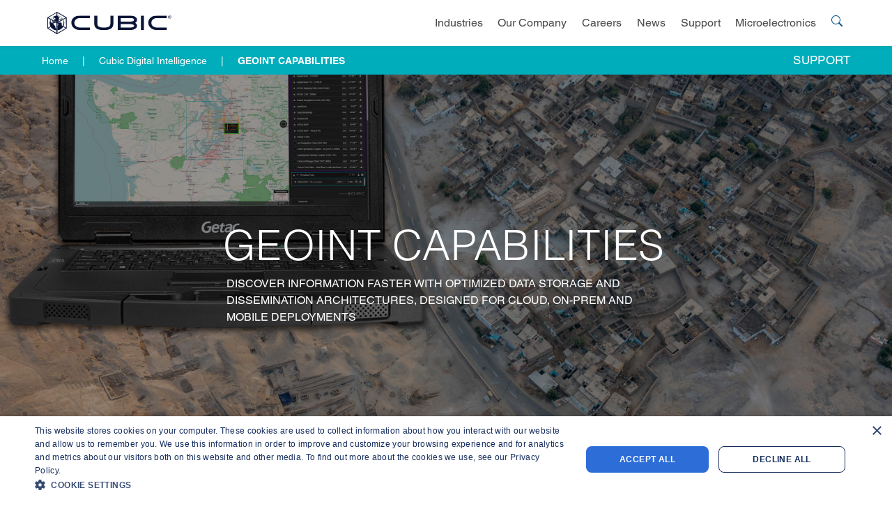

--- FILE ---
content_type: text/html; charset=UTF-8
request_url: https://www.cubic.com/geoint-capabilities
body_size: 33928
content:


<!-- THEME DEBUG -->
<!-- THEME HOOK: 'html' -->
<!-- FILE NAME SUGGESTIONS:
   ▪️ html--node--15421.html.twig
   ▪️ html--node--%.html.twig
   ▪️ html--node.html.twig
   ✅ html.html.twig
-->
<!-- 💡 BEGIN CUSTOM TEMPLATE OUTPUT from 'themes/custom/cubic/templates/html.html.twig' -->
<!DOCTYPE html>
<html lang="en" dir="ltr" prefix="content: http://purl.org/rss/1.0/modules/content/  dc: http://purl.org/dc/terms/  foaf: http://xmlns.com/foaf/0.1/  og: http://ogp.me/ns#  rdfs: http://www.w3.org/2000/01/rdf-schema#  schema: http://schema.org/  sioc: http://rdfs.org/sioc/ns#  sioct: http://rdfs.org/sioc/types#  skos: http://www.w3.org/2004/02/skos/core#  xsd: http://www.w3.org/2001/XMLSchema# " class="no-js">
  <head>
    <meta charset="utf-8" />
<meta name="description" content="Discover information faster with optimized data storage and dissemination architectures, designed for cloud, on-prem and mobile deployments." />
<link rel="canonical" href="https://www.cubic.com/geoint-capabilities" />
<meta property="og:description" content="Discover information faster with optimized data storage and dissemination architectures, designed for cloud, on-prem and mobile deployments." />
<meta name="Generator" content="Drupal 10 (https://www.drupal.org)" />
<meta name="MobileOptimized" content="width" />
<meta name="HandheldFriendly" content="true" />
<meta name="viewport" content="width=device-width, initial-scale=1.0" />
<meta http-equiv="X-UA-Compatible" content="IE=edge" />
<link href="/themes/custom/cubic/favicons/android-chrome-192x192.png" rel="icon" sizes="192x192" type="image/png" />
<link href="/themes/custom/cubic/favicons/apple-touch-icon.png" rel="apple-touch-icon" sizes="180x180" />
<meta content="/themes/custom/cubic/favicons/browserconfig.xml" name="msapplication-config" />
<link href="/themes/custom/cubic/favicons/favicon-16x16.png" rel="icon" sizes="16x16" type="image/png" />
<link href="/themes/custom/cubic/favicons/favicon-32x32.png" rel="icon" sizes="32x32" type="image/png" />
<link href="/themes/custom/cubic/favicons/manifest.json" rel="manifest" />
<link color="#00548d" href="/themes/custom/cubic/favicons/safari-pinned-tab.svg" rel="mask-icon" />
<meta color="#ffffff" name="theme-color" />
<link rel="icon" href="/themes/custom/cubic/favicons/favicon.ico" type="image/vnd.microsoft.icon" />

    <meta name="google-site-verification" content="tJrL0he0ecm0b7_r-Z6ckrncq9GBzeMQGm2bnlCcHIU" />
    <title>GEOINT CAPABILITIES | Cubic</title>
    <link rel="stylesheet" media="all" href="/sites/default/files/css/css_Ap0oKa7O-8UER40jhWoL82-hsEBVGEmABvwCjUcYC_o.css?delta=0&amp;language=en&amp;theme=cubic&amp;include=eJxFjlEKxCAQQy8keqQy6mCFsQ6T2tI9_cqWxZ_wkkBIEgKeEAns0suNASqMvz96nl03nmSNpH6mHbGmkE4s2tR6Hisq0iOJUzIqRrojZBtK4lfix6EjSsXO2eHBye19clW-EX7q21wV_gJs_UE2" />
<link rel="stylesheet" media="all" href="/sites/default/files/css/css_ZQP4jVX_ZOcyk9PdvyqzTeTuWjjjP6vlL6-z8O9e_pc.css?delta=1&amp;language=en&amp;theme=cubic&amp;include=eJxFjlEKxCAQQy8keqQy6mCFsQ6T2tI9_cqWxZ_wkkBIEgKeEAns0suNASqMvz96nl03nmSNpH6mHbGmkE4s2tR6Hisq0iOJUzIqRrojZBtK4lfix6EjSsXO2eHBye19clW-EX7q21wV_gJs_UE2" />
<link rel="stylesheet" media="all" href="/themes/custom/cubic/_/css/fonts.css?t9bxs7" />
<link rel="stylesheet" media="all" href="/sites/default/files/css/css_8YFHDq5F7en5apVDaswPOH1QtGZDC-pcwFM6m_huVx8.css?delta=3&amp;language=en&amp;theme=cubic&amp;include=eJxFjlEKxCAQQy8keqQy6mCFsQ6T2tI9_cqWxZ_wkkBIEgKeEAns0suNASqMvz96nl03nmSNpH6mHbGmkE4s2tR6Hisq0iOJUzIqRrojZBtK4lfix6EjSsXO2eHBye19clW-EX7q21wV_gJs_UE2" />

                          
      <script>
        // Prevents flash of unstyle content for JS manipulated elements.
        document.querySelector('html').classList.remove('no-js');
      </script>
      
      <link href="https://maxcdn.bootstrapcdn.com/bootstrap/4.1.1/css/bootstrap.min.css" rel="preload" as="style" id="bootstrap-css" >
      <script src="https://cdnjs.cloudflare.com/ajax/libs/jquery/3.2.1/jquery.min.js" async defer></script>
                    <script>(function(w,d,s,l,i){w[l]=w[l]||[];w[l].push({'gtm.start':
          new Date().getTime(),event:'gtm.js'});var f=d.getElementsByTagName(s)[0],
          j=d.createElement(s),dl=l!='dataLayer'?'&l='+l:'';j.async=true;j.src=
          'https://www.googletagmanager.com/gtm.js?id='+i+dl;f.parentNode.insertBefore(j,f);
          })(window,document,'script','dataLayer','GTM-P6B8PT7');
        </script>
                        </head>
  <body class="alias-geoint-capabilities node-15421 path-node page-node-type-sub-category-page">
              <noscript><iframe src="https://www.googletagmanager.com/ns.html?id=GTM-P6B8PT7" height="0" width="0" style="display:none;visibility:hidden"></iframe></noscript>
        <svg style="display: none;"><symbol viewBox="0 0 22.05157 18.1734" id="icon-arrow-bordered-inner"><title>arrow-bordered-inner</title> <path d="M12.96552,18.1734,11.2,16.4079l6.072-6.07324H0V7.83746H17.27191L11.2,1.7655,12.96552,0l9.08605,9.08606Z"/> </symbol><symbol viewBox="0 0 30.04297 26.64795" id="icon-arrow-bordered"><title>arrow-bordered</title> <path d="M30.043,13.32275,16.7207,26.648l-5.15234-5.15332,4.52734-4.52832H0V9.6792H16.09473L11.56787,5.15283,16.7207,0Z"/> </symbol><symbol id="icon-arrow-slider"><title>arrow-slider</title> <path d="M19.989,39.177 L19.207,39.990 L0.384,20.430 L0.775,20.024 L0.009,19.230 L18.506,0.010 L19.276,0.811 L1.171,19.622 L19.989,39.177 Z"/> </symbol><symbol viewBox="0 0 12 7" id="icon-arrow"><title>arrow</title> <path d="M11.369,1.709 L6.084,6.493 L5.878,6.306 L5.668,6.497 L0.354,1.687 L2.071,0.132 L5.878,3.579 L9.656,0.159 L11.369,1.709 Z"/> </symbol><symbol viewBox="0 0 10.63184 14.09277" id="icon-brochure"><title>brochure</title> <path d="M1.73,9.65233H7.1709v1.11425H1.73Zm0-5.46143V5.30614H8.90137V4.1909Zm0,3.84522H8.90137V6.92088H1.73ZM8.17969.0366,8.14258,0H0V14.09276H10.63184V2.48924ZM6.99414,1.11375,9.52148,3.64061v9.34082l-8.40625-.00488V1.11375Z" transform="translate(0 0.00002)"/> </symbol><symbol viewBox="0 0 51 50.999" id="icon-calendar"><title>calendar</title> <path d="M14.413,0H12.196a1.108,1.108,0,0,0-1.109,1.107V8.87a1.108,1.108,0,0,0,1.107,1.109h2.219a1.108,1.108,0,0,0,1.109-1.107V1.109A1.108,1.108,0,0,0,14.415,0ZM38.804,9.978H36.587A1.109,1.109,0,0,1,35.478,8.87V1.109A1.109,1.109,0,0,1,36.587,0h2.217a1.109,1.109,0,0,1,1.109,1.109h0V8.87A1.109,1.109,0,0,1,38.804,9.978Zm9.979-5.543H42.13v6.652a1.109,1.109,0,0,1-1.109,1.109H34.37a1.109,1.109,0,0,1-1.109-1.109h0V4.435H17.739v6.652a1.109,1.109,0,0,1-1.109,1.109H9.978A1.109,1.109,0,0,1,8.87,11.087V4.435H2.217A2.217,2.217,0,0,0,0,6.652v42.13a2.217,2.217,0,0,0,2.217,2.217H48.783A2.217,2.217,0,0,0,51,48.783V6.652A2.217,2.217,0,0,0,48.783,4.435ZM47.674,48.783H3.326a1.109,1.109,0,0,1-1.109-1.109h0V17.735a1.109,1.109,0,0,1,1.109-1.1H47.674a1.109,1.109,0,0,1,1.109,1.1V47.674a1.109,1.109,0,0,1-1.109,1.109Z"/> </symbol><symbol viewBox="0 0 15.19824 15.19824" id="icon-clock"><title>clock</title> <path d="M7.59961,0H7.59912A7.599,7.599,0,0,0,2.229,12.97366a7.55039,7.55039,0,0,0,5.37207,2.22461h.002A7.59912,7.59912,0,0,0,7.59961,0ZM1.97021,7.60012a5.62867,5.62867,0,1,1,5.62793,5.62842A5.635,5.635,0,0,1,1.97021,7.60012Zm9.64991,2.04834-.85254,1.38184L6.61377,8.47464V3.67483h1.6001V7.60549Z" transform="translate(-0.00195 -0.00003)"/> </symbol><symbol viewBox="0 0 15 15.00105" id="icon-close"><title>close</title> <path d="M15,2.2197,12.7803,0,7.50052,5.28082,2.2197,0,0,2.2197,5.27977,7.50052,0,12.78134l2.2197,2.21971L7.50052,9.72023l5.27978,5.28082L15,12.78134,9.72023,7.50052Z"/> </symbol><symbol viewBox="0 0 36.622 42.527" id="icon-cubic-box"><title>cubic-box</title> <g id="cubic-box-Group_63" data-name="Group 63" transform="translate(-682 -745.973)"> <g id="cubic-box-Group_62" data-name="Group 62" transform="translate(682 745.973)"> <path id="cubic-box-Path_7" data-name="Path 7" d="M0,10.618C6.122,7.1,12.189,3.576,18.311,0,24.433,3.467,30.5,6.989,36.622,10.456v21.02a.3.3,0,0,1-.163.271l-18.2,10.727a.053.053,0,0,0-.054.054.189.189,0,0,1-.108-.054C12.189,38.952,6.23,35.43.325,31.963a.541.541,0,0,1-.271-.217c-.054-.108,0-.217,0-.325v-20.8Zm18.257,9.1c-.054-.054-.108-.054-.163-.108-1.463-.867-2.98-1.734-4.442-2.655-.488-.271-.921-.542-1.409-.813-.054-.054-.163-.054-.108-.163.054,0,.108,0,.108-.054.054-.054.054-.108.108-.163a.189.189,0,0,1,.054-.108c.163-.108.379-.217.542-.325,0-.054-.054-.108-.054-.163a.607.607,0,0,1,.379-.433.411.411,0,0,0,.217-.108.563.563,0,0,1,.433-.217l-.163.163c-.108.108-.054.163.054.217l.108-.108.163-.163a5.71,5.71,0,0,0,.6-.379v-.054h-.108v-.163c-.054.054-.108.108-.108.163-.054.163-.163.163-.325.163a.343.343,0,0,1-.325-.271v-.163l.163-.163a.275.275,0,0,0-.271-.054c-.108.054-.163.108-.271.163-.054.054-.163.108-.217.163v-.108c.163-.108.271-.271.433-.379a.053.053,0,0,0,.054-.054c.163-.054.325-.054.488-.108a.69.69,0,0,0,.6-.271.386.386,0,0,1,.325-.163,6.019,6.019,0,0,1-.379.867h.108a2.346,2.346,0,0,0,.271-.054c.108,0,.163,0,.217.108a.423.423,0,0,1,.217-.217c0,.108.054.163.163.217.108-.108.054-.163,0-.271-.054,0-.054.054-.108.054v-.163h-.054v-.163h-.325l-.054-.054c-.054,0-.054,0-.108.054a1.378,1.378,0,0,0,.108-.379h-.108a.334.334,0,0,0,.054-.379l-.054-.054c-.108-.054-.217-.054-.325-.108a.2.2,0,0,1,.163-.054v-.054c-.217,0-.379-.163-.6-.271a.255.255,0,0,0-.054-.325c-.054-.054-.054-.108-.108-.163l-.163-.325c-.054.054-.108.108-.108.163a.972.972,0,0,1-.271.379c-.054-.054-.163-.108-.217-.163a1.193,1.193,0,0,1,.054-.433h-.217a.461.461,0,0,0-.163-.271c-.108.054-.108.054-.325.054-.108,0-.217.054-.163.163s0,.108-.054.163c0,.054-.054.163-.054.217a.3.3,0,0,1-.163.271.053.053,0,0,0-.054.054.646.646,0,0,1-.108.813c-.108.054-.163.163-.271.217a1.56,1.56,0,0,1-.054.7c-.054,0-.163.054-.217.054,0-.108-.163-.163-.163-.325h.108V13.11a.2.2,0,0,1-.163-.054c0-.163.054-.271.054-.433h-.217a.783.783,0,0,1-.379-.108.363.363,0,0,0-.433-.163c0-.108.054-.217.054-.325-.054,0-.054-.054-.108-.054,0-.054.054-.054.054-.108a4.272,4.272,0,0,1,.65-.813c.054-.054.108-.054.108-.108l.163-.163a.951.951,0,0,1,.271-.217,1.182,1.182,0,0,0,.271-.217l.217-.217.163-.163H12.3l.054.054c.054-.054.163-.054.217-.108a.653.653,0,0,0,.271-.271A1.184,1.184,0,0,1,13,9.372c.054-.054.108-.108.054-.217-.108-.054-.163,0-.217.108-.054.054-.108.163-.163.217a.653.653,0,0,0-.271.271.053.053,0,0,0-.054.054c0-.163.217-.217.217-.379-.054,0-.108.054-.163.054a.2.2,0,0,0,.054-.163.117.117,0,0,1,.108-.108l.163-.163a1.376,1.376,0,0,1,.542-.433,1.9,1.9,0,0,0,.433-.271c-.325.054-1.083.433-1.083.6l.108-.054a2.356,2.356,0,0,1-.379.325c-.054.054-.108.054-.108.108-.108.108-.163.217-.271.325s-.108.108-.271.054a.41.41,0,0,1-.433.163.414.414,0,0,1,.108-.271c.054.108.108.054.163,0s.108-.054.163-.108c.054,0,.054-.054.108-.054.054-.054.163-.108.163-.163l.325-.325c.108-.054.217-.163.325-.217h0a.053.053,0,0,1-.054-.054c.054-.054.108-.054.163-.108h-.054a7.052,7.052,0,0,1-.921.433c-.054.054,0,.108-.054.163s-.108.054-.163.108h0c-.054.108-.054.108-.108.108A.842.842,0,0,0,11,9.7a.053.053,0,0,1-.054.054c-.054,0-.054-.054-.108-.054a.2.2,0,0,0,.054-.163l-.054-.054c-.217.108-.379.163-.6.271a13.751,13.751,0,0,0-1.95,1.571c-.217.271-.488.488-.7.758l-.108.108a4.481,4.481,0,0,1-.488.867c-.163-.108-.271-.163-.433-.271a14.586,14.586,0,0,1,3.467-3.359,13.769,13.769,0,0,1,7.205-2.384c.054-.163.054-5.147,0-5.255-4.822,3.2-9.86,6.176-14.952,9.1.054.054.108.054.163.108,1.409.813,2.817,1.625,4.171,2.438C10.4,15.657,14.248,17.878,18.04,20.1a.345.345,0,0,0,.325,0c1.9-1.083,3.792-2.113,5.634-3.2L34.4,11c.054-.054.108-.054.163-.108C29.309,7.91,24.108,4.984,18.853,2V7.259a15.509,15.509,0,0,1,4.117.867,14.544,14.544,0,0,1,3.684,2.059,14.253,14.253,0,0,1,2.871,3.088.189.189,0,0,0-.108.054c-.054,0-.108.054-.163.054A13.354,13.354,0,0,0,21.67,8.018c.108.054.271.108.379.163.054.054.163.054.163.163l.108.108.325.163c-.054,0-.054,0-.108.054.108.054.217.054.325.163A4.121,4.121,0,0,1,21.724,8.4h.325V8.343l-.325-.163c-.325-.054-.7-.163-1.029-.217-.217-.054-.488-.054-.7-.108a.593.593,0,0,0-.433,0c.054.054.108.054.108.108a.383.383,0,0,0,.325.325c.054,0,.108.054.163.054.163.108.271.271.433.379a.972.972,0,0,1,.271.379v.054c-.108.108.054.271,0,.379l.054.054a1.436,1.436,0,0,0,.325.271c.054.054.163.108.163.163.108.163.217.163.379.163.108-.108,0-.217.163-.271a4.519,4.519,0,0,1,.65.433c.054.054.108.054.054.163-.054.054-.054.163-.163.163v-.108c-.108-.108-.217-.163-.271-.271-.108.163-.108.163,0,.325l.163.163.271.271v.054a1.133,1.133,0,0,0-.325.217c0,.108.054.163.054.217.054.108,0,.108-.054.163s-.108.054-.108.163a.411.411,0,0,1-.108.217c-.054.054-.108,0-.163,0h-.054a.748.748,0,0,1,.163.217h-.217c-.108,0-.163,0-.217.108.054.108.108.108.217.108a.488.488,0,0,1,.271.054.541.541,0,0,1,.271.217.7.7,0,0,1,.217.542.2.2,0,0,0-.163.054c-.217,0-.433.054-.65.054a.3.3,0,0,0-.325.217,1,1,0,0,1,.271.65c0,.054,0,.163.108.163.054,0,.054.054.054.108s.054.108.054.163H22a.34.34,0,0,1,.433.108.1.1,0,0,0,.163,0,.492.492,0,0,1,.379-.163.189.189,0,0,0,.108-.054.809.809,0,0,0,.163-.379.255.255,0,0,1-.054-.325c.054-.054.108-.163.163-.217.108-.108.108-.108.054-.217l-.054-.054c0-.054,0-.163.108-.163h.108c.163,0,.271,0,.325-.163a.232.232,0,0,1,.379-.054,2.544,2.544,0,0,0,.488.325.2.2,0,0,0,.163.054c.163.054.325.163.488.217.108.054.163.163.108.217-.108.163-.271.108-.379.163.108.163.325.108.488.217a.41.41,0,0,1-.054-.217c.054-.054.054-.108.108-.163,0-.108,0-.163-.054-.217-.163-.108-.217-.163-.163-.217h.163l-.108-.108a2.23,2.23,0,0,1-.433-.163h-.054c-.108.054-.217-.054-.271-.108a1.133,1.133,0,0,0-.325-.217l-.163-.163v-.108c.054,0,.054,0,.108.054a.189.189,0,0,1,.108.054c.108-.054.163.054.217.108a.281.281,0,0,0,.217.108,1.924,1.924,0,0,1,.488.217.423.423,0,0,1,.217.217.555.555,0,0,0,.325.271.541.541,0,0,1,.271.217c.054.054.108.163.217.217h.108a.488.488,0,0,1-.054-.271c.054,0,.108-.054.163-.108-.163-.108-.379-.108-.433-.325h.163c-.054-.054-.054-.054-.054-.108.217-.108.271-.108.379.108.054.108.054.163.217.163,0,.054-.054.054-.054.108.217,0,.325.217.488.325v-.054c.054,0,.108.054.163.054.108,0,0-.108.054-.108.108,0,.271.217.379-.054h.163l.163.325-1.138.65c-.217-.108-.271-.054-.379.163,0,.054-.054.054-.054.108-.054.054-.108.054-.163.108a.255.255,0,0,1-.325-.054.421.421,0,0,0-.433-.108.687.687,0,0,1-.325-.054c-.054-.054-.108-.054-.217-.108v-.163c0-.054,0-.108-.054-.108a.216.216,0,0,1-.108-.217h-.108a.1.1,0,0,0-.163,0c-.054,0-.054.054-.108.054a1.582,1.582,0,0,0-.488.108,1.651,1.651,0,0,0-.867.433.189.189,0,0,1-.108.054c-.217,0-.379.108-.65-.054a.2.2,0,0,1-.054.163.77.77,0,0,1-.108.325c-.163.108-.163.271-.217.433,0,.054-.054.163,0,.217a.246.246,0,0,1,0,.271c-.054.054-.054.163-.108.163-.217.108-.271.271-.379.433,0,.054-.054.108-.108.163-.054.217-.163.433-.217.65,0,.054-.054.108-.054.163,0,.108-.054.163-.163.217l-2.275,1.3-.65.325m17.011-7.747c-.054.054-.108.054-.163.108-1.571.921-3.088,1.842-4.659,2.763-3.3,1.95-6.555,3.9-9.86,5.8-.488.271-.921.542-1.409.813-.108.054-.163.108-.108.217V40.306c5.2-3.034,10.347-6.013,15.494-9.047-1.571-.921-3.088-1.842-4.6-2.763a13.558,13.558,0,0,1-4.442,4.5,14,14,0,0,1-5.959,2.059v-.217c0-.054-.054-.108.054-.163,0-.054-.108-.054,0-.108.217.054.379.163.6,0a1.238,1.238,0,0,1-.542-.379c-.108-.054-.163-.108-.163-.217V26.329c.054,0,.108-.054.217-.054.163,0,.271-.163.325-.271.054-.054.054-.163.108-.217a1.751,1.751,0,0,0,.163-.921.414.414,0,0,1,.108-.488c.163-.163.217-.379.379-.542a.576.576,0,0,0,.054-.65c-.054-.163-.054-.163-.217-.163a.922.922,0,0,1-.379-.054c-.271-.217-.488-.325-.758-.217v-.975c.975-.6,2-1.192,2.98-1.734a1.182,1.182,0,0,0,.217.271,1.722,1.722,0,0,1,.488.163c.108.054.271.108.379.163a.358.358,0,0,0,.325-.054.977.977,0,0,1,.65-.163.406.406,0,0,0,.271-.054,1.9,1.9,0,0,1,.433-.271,1,1,0,0,1,.379-.108.281.281,0,0,1,.217.108v.054c.108.163.108.163.271.108a.2.2,0,0,0,.163-.054.239.239,0,0,1,.325.217,1.862,1.862,0,0,1-.054.758,2.713,2.713,0,0,1,.379.433,1.781,1.781,0,0,1,.379.867.2.2,0,0,0,.054.163.593.593,0,0,1,0,.433,1.54,1.54,0,0,0-.217.65.765.765,0,0,0,.054.488c.054.163.163.325.217.488a.189.189,0,0,0,.054.108v.65a.4.4,0,0,0,.108.325.2.2,0,0,1,.054.163c0,.108.054.217.054.325v.217a.261.261,0,0,0,.108.325c.163-.054.271-.108.433-.163a1,1,0,0,0,.65-.379c.163-.217.325-.488.488-.7a.963.963,0,0,0,.217-.542.3.3,0,0,1,.163-.271.3.3,0,0,0,.163-.271,2.032,2.032,0,0,1,.054-.542.2.2,0,0,1,.054-.163c.163-.163.217-.379.379-.542a1.089,1.089,0,0,0,.217-.433c0-.217.054-.433.054-.65v-.217a1.056,1.056,0,0,1-.054-.433V21.4a1.156,1.156,0,0,1,0-.433,5.92,5.92,0,0,1,.271-.921,3.53,3.53,0,0,0,.163-1.842c0-.108-.054-.163-.054-.271a1.436,1.436,0,0,1-.325.271c-.108-.108-.217-.217-.163-.325.054-.054.108-.163.163-.217a2.062,2.062,0,0,0,.271-.813,3.125,3.125,0,0,0-.163-.758,1.83,1.83,0,0,0-.379-.6v.163c0,.054,0,.054-.054.054a.053.053,0,0,1-.054-.054c-.054-.054-.054-.108-.108-.163.108-.163.217-.054.379,0,0-.054-.054-.108-.054-.217a1.184,1.184,0,0,0,.271-.163,14.973,14.973,0,0,1,1.246,4.009,14.189,14.189,0,0,1-1.3,8.18.053.053,0,0,1,.054.054c1.517.921,3.088,1.9,4.6,2.817h0c-.054-6.013-.108-12.081-.108-18.2m-33.859.271c0,5.959-.054,11.864-.054,17.769v.054h0c1.409-.813,2.871-1.625,4.28-2.492a13.078,13.078,0,0,1-1.517-6.23,13.8,13.8,0,0,1,1.409-6.23c.325.163.65.379.921.542,0,.054-.054.054-.054.108a3.443,3.443,0,0,0-.379,1.788v.379a.189.189,0,0,0,.054.108.492.492,0,0,1,.163.379.775.775,0,0,0,.163.6.255.255,0,0,1-.054.325c.054.054.108.054.108.108a.2.2,0,0,1,.108.271v.108c.054.108.163.163.217.271a.1.1,0,0,0,0-.163c-.054-.054-.054-.108-.108-.163-.108-.271-.163-.542-.271-.813a1.193,1.193,0,0,1-.054-.433c.108,0,.163.108.163.217a.6.6,0,0,0,.163.488.053.053,0,0,0,.054.054c.054.108.163.163.163.325l.054.054a.053.053,0,0,1,.054.054,1.184,1.184,0,0,0,.163.271.874.874,0,0,1,.163.488.2.2,0,0,0,.054.163l.054.054c.163.163.379.163.542.271l.488.163c.108.054.163,0,.271-.054.108-.108.217-.108.379,0a.748.748,0,0,0,.217.163,1.191,1.191,0,0,0,.758.108l.163.163c.108.108.217.163.217.271,0,.054.108.108.108.108a.414.414,0,0,1,.271.108c.054.054.108.108.217.054s.217,0,.325.108a.1.1,0,0,0,.163,0c0-.054-.054-.054-.108-.108.054-.054.108-.054.163-.108.108-.108.217-.054.271.054a.168.168,0,0,0,.054.108.493.493,0,0,1,.217.433c0,.108.054.163.054.271a.281.281,0,0,1-.108.217c-.054.054-.054.163-.108.271l-.054.054c0,.054-.054.054-.054.108a.488.488,0,0,1-.054.271c-.054.163.054.271.217.217a.281.281,0,0,1-.108.217.3.3,0,0,0,.108.433,2.309,2.309,0,0,1,.65.6,1.266,1.266,0,0,0,.379.379c.054.054.108.108.108.163a.445.445,0,0,0,.271.271c.108.054.271.054.379.108a1.275,1.275,0,0,0,.433.108.488.488,0,0,1,.325.325c.054.163.108.379.163.542,0,.163.108.379.108.542v.108a2.719,2.719,0,0,0,.108.65.411.411,0,0,0,.108.217.77.77,0,0,1,.108.325v.7a2.4,2.4,0,0,1,.271.813.117.117,0,0,0,.108.108c.054-.054,0-.108,0-.163-.054-.054,0-.108.108-.163.054.271.163.542.217.758h-.163c0,.054-.054.108-.054.163h.163a1.184,1.184,0,0,0,.163.271c0,.054-.054.108,0,.108.108.054.108.108.163.217,0,.054.054.108.108.054a.168.168,0,0,1,.108.054c.054.054.108.163.163.217.108.108.163.271.379.271v2.763a11.193,11.193,0,0,1-2.98-.6,14.086,14.086,0,0,1-7.639-5.8c-1.409.867-2.817,1.679-4.226,2.546L2,31.313H2c5.092,2.98,10.185,5.959,15.332,8.939V21.67c0-.054,0-.108-.054-.108a.189.189,0,0,1-.108-.054c-5.2-3.088-10.4-6.122-15.6-9.21-.054,0-.108-.054-.163-.054M16.74,10.727c-.054-.163.054-.325-.054-.488a.915.915,0,0,0,.108-.271c0-.108-.054-.163-.108-.271a.053.053,0,0,0,.054-.054.276.276,0,0,1,.271-.217.053.053,0,0,0,.054-.054.411.411,0,0,0,.108-.217c0-.108.054-.217-.054-.325.163.108.271,0,.379-.054.163-.054.108-.217.163-.325h-.488c0-.163.054-.217.217-.163.108.054.108.054.163,0-.108-.108-.271-.163-.379-.271-.054-.054-.163-.054-.217-.163a1.722,1.722,0,0,0-.488-.163,2.959,2.959,0,0,0-.975.054,2.346,2.346,0,0,1-.271.054c.108.054.108.108.108.217a1.67,1.67,0,0,0-.054.542c.054,0,.054-.054.108-.054a.748.748,0,0,1,.163.217h-.217c0,.054-.054.108-.054.163a.189.189,0,0,0,.054.108c.054,0,.108,0,.108-.054V8.885H15.6c0,.163,0,.271-.163.325v.054a.518.518,0,0,0,0,.488,2.126,2.126,0,0,0,.433.758.189.189,0,0,1,.054.108c.054.054.217.163.271.108s.108,0,.163.054a.321.321,0,0,0,.379-.054m-3.9-.217a.2.2,0,0,0,.163.054c.108-.054.163-.108.217-.108a.748.748,0,0,1,.163.217c0,.054.054.163.054.217.054,0,.054-.054.108-.054.108.054.217.054.325.108h.108c0-.054,0-.108-.054-.108l-.163-.163v-.054l.325.163a.518.518,0,0,0,0-.488c-.217-.054-.108-.217-.108-.325.054,0,.163.054.163.108s.108.108.108.163a1.182,1.182,0,0,1,.217-.271c.163-.217.163-.217.054-.325-.108-.054-.163-.163-.271-.217a.2.2,0,0,1-.054-.163c.054-.054.108-.163.163-.217a3.108,3.108,0,0,0-.217-.379c.054-.054.054-.163.108-.271a1.37,1.37,0,0,0-.813.325,1.537,1.537,0,0,0-.542.488c.217,0,.433.163.6-.054h.054a.326.326,0,0,1-.054.217h.054a.286.286,0,0,1-.054.433c-.054.054-.054.108-.108.108a.281.281,0,0,0-.108.217c-.108.054-.163.108-.217.108a.381.381,0,0,0-.217.271m8.939.975c-.108-.054-.163-.163-.217-.217-.108-.054-.217-.163-.325-.217-.054-.054-.108-.054-.163-.108-.108-.054-.163-.108-.108-.163v-.108c0-.054-.054-.108-.163-.054-.054,0-.108.054-.163.054v-.217c-.054,0-.163.054-.217.054-.054.108.054.217-.054.271a.951.951,0,0,0,.271.217v.108c.054,0,.054-.054.108,0h.108c0,.054.054.108.054.163.054-.054.108-.054.217-.108,0,.163.217.108.217.271-.054,0-.054.054-.108.054v.108c0,.054.054.054.108.054,0,.054-.054.108-.054.163h.271c-.108.163-.108.163-.054.325.054-.054.163-.054.217-.163a.053.053,0,0,0,.054-.054c.108,0,.217-.054.325-.054.054,0,.108-.054.163-.108-.054-.054-.054-.054-.108-.054-.108-.217-.163-.217-.379-.217M31.1,22.428c0,.054-.054.108-.054.163a1.924,1.924,0,0,1-.217.488.584.584,0,0,0-.108.433,1.021,1.021,0,0,1-.108.433,1.6,1.6,0,0,0-.108.7v.163a.053.053,0,0,0,.054-.054c.054-.108.108-.163.163-.271a14.523,14.523,0,0,0,.379-1.463.756.756,0,0,0,0-.6M24.379,33.155h-.054c-.379.163-.758.379-1.138.542-.054,0-.108.054-.163.054a.41.41,0,0,0-.217.054c-.108.054-.271.108-.379.163-.054,0-.054.054-.108,0s-.108,0-.217,0-.217.108-.325.108a.915.915,0,0,0-.542.163,5.62,5.62,0,0,1-.542.217.189.189,0,0,1-.108.054,11.1,11.1,0,0,0,3.792-1.354M18.745,9.589a.687.687,0,0,1,.325.054c.108,0,.217.054.271-.108,0-.054.054-.054.054-.108a.165.165,0,0,0,0-.217c-.054-.054-.379-.217-.433-.163-.108.054-.217.054-.271.108a.189.189,0,0,0-.054.108c-.054-.054-.108-.054-.163-.108h-.108c0,.054-.108.108,0,.163h.217c0,.054,0,.054-.054.108.163.054.163.054.217.163m1.9,1.625h0c0-.054-.108-.054-.163,0a.189.189,0,0,0-.108.054v.163a.189.189,0,0,0-.108.054.423.423,0,0,0,.217.217c0,.054-.054.108-.054.163s0,.108.054.108.108.054.163,0a1.133,1.133,0,0,0,.325-.217c0-.163-.217-.271-.163-.433-.054,0-.108-.054-.163-.108m-8.072-.488h0c-.163-.108-.108-.325-.325-.379a2.977,2.977,0,0,0-.379.488l.108.108a1.436,1.436,0,0,0,.325-.271l.108.108a.546.546,0,0,1,.163-.054m11.7,2.763a.1.1,0,0,0,0,.163.951.951,0,0,0,.217.271c.054-.054.054-.108.108-.108-.054-.108-.163-.217-.217-.325a1.133,1.133,0,0,0-.217-.325c-.054.108-.054.108.108.325M13.923,8.235h0a.075.075,0,0,0,.108,0c.054,0,.054.054.108.054a2.064,2.064,0,0,0,.542-.163c0-.054-.054-.054-.054-.108a5.032,5.032,0,0,1-.7.217m-.65,1.571c.163,0,.217-.163.379-.163-.217-.108-.325-.054-.379.163m-1.138-.271a.951.951,0,0,0-.271.217c.163.054.217,0,.271-.217m1.842,4.009c.108.054.217.163.379.054a.342.342,0,0,0-.379-.054m.325.65a1.058,1.058,0,0,1-.379-.054.053.053,0,0,0,.054.054c.054,0,.163.054.217.054.054.054.054,0,.108-.054m12.839.054a.458.458,0,0,0-.379,0,.458.458,0,0,0,.379,0m.813-.271-.108.108a.168.168,0,0,0,.054.108.053.053,0,0,0,.054-.054q0-.081,0-.163M10.131,23.945a.2.2,0,0,1-.163-.054l.108.217c0-.108,0-.108.054-.163m1.9-12.839h0A.281.281,0,0,0,12.244,11l-.054-.054c-.054.108-.108.108-.163.163M23.62,13.977h0a.2.2,0,0,0-.054-.163c-.054.054-.054.054-.054.108.054.054.054.054.108.054M12.3,11.214h0c.054,0,.108-.054.163-.108-.108,0-.163.054-.163.108m7.91-.542c0-.054.054-.054,0-.054l-.054-.054-.054.054c.054,0,.054.054.108.054M17.228,8.4h0a.168.168,0,0,0,.108.054V8.4c0-.054-.054,0-.108,0" fill="#0067ac" fill-rule="evenodd"/> <path id="cubic-box-Path_8" data-name="Path 8" d="M41.3,18.354a.748.748,0,0,0-.217-.163l-.163.163c-.108-.108-.271-.054-.325-.217.108,0,.217.054.325.054,0-.108-.054-.163.054-.217v-.108c.054,0,.054-.054.108-.054,0-.054,0-.054-.054-.108l-.217-.217c-.054-.054-.054-.108-.108-.108,0,0-.054-.054,0-.054.054-.108,0-.163-.054-.163-.054-.054-.108-.054-.217-.108a1.133,1.133,0,0,1-.325-.217.748.748,0,0,1-.163-.217.411.411,0,0,1-.108-.217c0-.108-.054-.163-.163-.217a.541.541,0,0,1-.271-.217c.163-.054.271-.054.325.054a.488.488,0,0,1,.325.325.748.748,0,0,0,.163.217c.108.054.163.108.271.163.163.054.271.163.433.217.054.054.108,0,.163-.054.054-.108.163-.108.271-.108.054,0,.108,0,.108.054,0,.108,0,.108-.163.163a.189.189,0,0,0-.108.054c0,.054.054.108.054.163a.053.053,0,0,1-.054.054H41.3c.108-.054.163-.054.217.054l.163.163c-.108.054-.163-.108-.271-.054a.748.748,0,0,0,.163.217c.054.054.108.163.217.217v.217c-.217-.054-.217-.054-.379.108-.054.054-.054.108-.108.163m-.163-.758h0c0-.054,0-.108-.054-.108h0a.189.189,0,0,0,.054.108" transform="translate(-18.055 -7.302)" fill="#0067ac" fill-rule="evenodd"/> <path id="cubic-box-Path_9" data-name="Path 9" d="M48.4,22.2c.108.054.217.054.325.108,0,.163.163.163.271.271a.053.053,0,0,1,.054-.054c.054-.054.108-.108.163-.054a2.481,2.481,0,0,1,.7.433.053.053,0,0,1,.054.054c0,.054.054.108.054.163s-.108.108-.163.108a.411.411,0,0,1-.217-.108c-.217-.108-.325-.054-.379.163v.054c-.163,0-.379,0-.488-.163l-.054-.054c-.054-.217-.108-.379-.163-.6-.163-.217-.163-.271-.163-.325" transform="translate(-22.179 -10.173)" fill="#0067ac" fill-rule="evenodd"/> <path id="cubic-box-Path_10" data-name="Path 10" d="M50.7,21.6a2.356,2.356,0,0,1,.379.217v.054c-.054.108.054.217.108.271.163.163.379.325.542.488a.053.053,0,0,1,.054.054,1.223,1.223,0,0,0,.433.6.2.2,0,0,1,.054.163c-.054.054-.108,0-.163-.054a1.436,1.436,0,0,1-.271-.325,3,3,0,0,0-.325-.433,4.884,4.884,0,0,0-.542-.488A.667.667,0,0,1,50.7,21.6" transform="translate(-23.233 -9.898)" fill="#0067ac" fill-rule="evenodd"/> <path id="cubic-box-Path_11" data-name="Path 11" d="M19.213,26.617a.326.326,0,0,0,.054.217.687.687,0,0,0-.325.054h-.108c-.054,0-.054-.054-.108-.054-.108,0-.217.217-.325,0a4.737,4.737,0,0,1,.542-.433c.054,0,.054.054.108.054.108-.054.108,0,.163.054-.108.108-.054.108,0,.108" transform="translate(-8.432 -12.098)" fill="#0067ac" fill-rule="evenodd"/> <path id="cubic-box-Path_12" data-name="Path 12" d="M19.479,27.5c-.054.054-.163.108-.217.217-.054-.054-.108-.054-.163-.108a.457.457,0,0,1,.379-.108.053.053,0,0,1,.054-.054.642.642,0,0,1,.433-.054c.163,0,.163.108.108.271-.054-.054-.108-.054-.163-.108a1.722,1.722,0,0,1-.163.488.2.2,0,0,1-.054-.163h-.108c.108-.325.108-.325-.108-.379" transform="translate(-8.753 -12.545)" fill="#0067ac" fill-rule="evenodd"/> <path id="cubic-box-Path_13" data-name="Path 13" d="M49.281,21.9c.054.054.054.108.108.108a.2.2,0,0,1,.054.163c-.163.054-.217.054-.271,0-.054-.108-.054-.163.108-.271" transform="translate(-22.519 -10.036)" fill="#0067ac" fill-rule="evenodd"/> <path id="cubic-box-Path_14" data-name="Path 14" d="M21.688,27.9c.054.108,0,.108-.054.163-.108.054-.271.054-.433.108.054-.163.217-.217.488-.271" transform="translate(-9.715 -12.785)" fill="#0067ac" fill-rule="evenodd"/> <path id="cubic-box-Path_15" data-name="Path 15" d="M16.5,21.671c.217,0,.271-.163.379-.271l.108.108c-.163.108-.271.217-.433.325H16.5v-.163" transform="translate(-7.561 -9.807)" fill="#0067ac" fill-rule="evenodd"/> <path id="cubic-box-Path_16" data-name="Path 16" d="M18.133,19.5c0,.054.054.054.054.108l-.488.325h0l.054-.054c.054-.054.163-.054.163-.163.108-.163.163-.217.217-.217" transform="translate(-8.111 -8.936)" fill="#0067ac" fill-rule="evenodd"/> <path id="cubic-box-Path_17" data-name="Path 17" d="M19.9,18.617a.528.528,0,0,1,.488-.217c-.054.054-.108.163-.217.163a.406.406,0,0,0-.271.054" transform="translate(-9.119 -8.432)" fill="#0067ac" fill-rule="evenodd"/> <path id="cubic-box-Path_18" data-name="Path 18" d="M16.6,22.737c.163-.217.163-.217.271-.163-.108.108-.163.163-.271.163" transform="translate(-7.607 -10.331)" fill="#0067ac" fill-rule="evenodd"/> <path id="cubic-box-Path_19" data-name="Path 19" d="M20.6,28.608c.108-.054.217-.054.325-.108-.108.163-.163.217-.325.108" transform="translate(-9.44 -13.06)" fill="#0067ac" fill-rule="evenodd"/> <path id="cubic-box-Path_20" data-name="Path 20" d="M49.417,24.254c-.108.054-.163.108-.217.108V24.2a.41.41,0,0,1,.217.054" transform="translate(-22.546 -11.09)" fill="#0067ac" fill-rule="evenodd"/> <path id="cubic-box-Path_21" data-name="Path 21" d="M22.108,19.208c-.108,0-.108,0-.108-.108,0,.054.054.054.108.108" transform="translate(-10.082 -8.753)" fill="#0067ac" fill-rule="evenodd"/> <path id="cubic-box-Path_22" data-name="Path 22" d="M53.7,29.708c.054-.054.163-.054.217-.108.054.054.054.054.054.108.217.379.433.65.65.975a3.636,3.636,0,0,1,.325.813,3.27,3.27,0,0,1-.433-.433.414.414,0,0,1-.108-.271c-.054-.054-.054-.108-.108-.163-.054-.108-.108-.163-.163-.271a1.4,1.4,0,0,0-.379-.6.053.053,0,0,1-.054-.054" transform="translate(-24.608 -13.564)" fill="#0067ac" fill-rule="evenodd"/> <path id="cubic-box-Path_23" data-name="Path 23" d="M54.9,37.654c.054,0,.108-.054.163-.054a.2.2,0,0,1,.054.163c0,.054-.054.163-.054.217,0,.108,0,.108-.163.108Z" transform="translate(-25.158 -17.23)" fill="#0067ac" fill-rule="evenodd"/> <path id="cubic-box-Path_24" data-name="Path 24" d="M49.717,34.071c-.108-.108-.163-.217-.217-.271.163,0,.217.108.379.108q-.163.081-.163.163" transform="translate(-22.683 -15.489)" fill="#0067ac" fill-rule="evenodd"/> <path id="cubic-box-Path_25" data-name="Path 25" d="M54.473,39.2c.054.163.054.325.108.488-.163-.108-.163-.271-.108-.488" transform="translate(-24.947 -17.963)" fill="#0067ac" fill-rule="evenodd"/> <path id="cubic-box-Path_26" data-name="Path 26" d="M55.466,41.579c-.054-.108-.054-.163,0-.379v.379" transform="translate(-25.399 -18.88)" fill="#0067ac" fill-rule="evenodd"/> <path id="cubic-box-Path_27" data-name="Path 27" d="M19.72,34.446a4.519,4.519,0,0,1,.65.433c-.163.054-.379.054-.542.108l.108.108c-.054.054-.054.108-.108.108s-.054,0-.108.054h.108a.41.41,0,0,0,.217-.054h.217c.108-.108.271-.108.433-.163a.358.358,0,0,1,.325.054c.921.542,1.788,1.029,2.709,1.571.054.054.108.054.163.108-.217.108-.325.108-.433.163H23.4a1.358,1.358,0,0,1-.379-.217.585.585,0,0,0-.379-.163.951.951,0,0,1-.271-.217.67.67,0,0,0,.108-.163h-.163c0,.054-.054.108-.054.163-.108,0-.163-.054-.108-.108h-.325a.25.25,0,0,1-.271.163c-.108-.054-.217,0-.379,0a.2.2,0,0,1-.163-.054.189.189,0,0,0-.108-.054c-.108,0-.217,0-.271-.108,0,.217-.163.163-.271.271-.108-.108,0-.163,0-.217a.1.1,0,0,0-.163,0,.541.541,0,0,1-.271.217c-.108.054-.163.108-.271.163-.054,0-.054.054-.054.108a.548.548,0,0,1-.217.379.168.168,0,0,0-.108-.054.33.33,0,0,0-.433,0c-.108.054-.217.163-.325.108-.054-.054-.163-.108-.217-.163a.449.449,0,0,1-.163-.433v-.325a.117.117,0,0,0-.108-.108.476.476,0,0,0-.379-.054,2.346,2.346,0,0,0-.271.054h-.217c.054-.163.054-.325.108-.433v-.108a.651.651,0,0,1,.108-.433V35.1a.2.2,0,0,0-.163-.054c-.108.054-.271.108-.379.163-.054,0-.054.054-.054.108s-.054.163-.054.217c-.054.108-.108.217-.217.163-.054,0-.108.054-.163.054-.217.054-.325.054-.433-.163a1.147,1.147,0,0,1-.163-.379,1.113,1.113,0,0,1,0-.6.488.488,0,0,0,.054-.271c0-.108-.054-.217.054-.271a.168.168,0,0,1,.054-.108c0-.054.054-.054.054-.108.054-.054.163-.054.163-.163l.054-.054a.805.805,0,0,1,.488-.108h.325c0-.054.054-.108-.108-.163.217-.054.379-.108.542-.163.108,0,.163.054.271.108.054,0,.108-.054.163-.054a.19.19,0,0,1,.271.163.752.752,0,0,0,.271.542c.054.108.163.054.163-.054v-.163a.41.41,0,0,0-.054-.217h.054c.379.217.758.433,1.083.65,0,.217,0,.217.054.271h-.108c0,.054,0,.054.054.108,0-.054,0-.108.054-.108m-.054.433c-.054,0-.108-.054-.163-.054a2.064,2.064,0,0,1-.542-.163.2.2,0,0,0-.163-.054c-.108.054-.163,0-.217,0s-.054-.054-.108-.054a.915.915,0,0,0-.542.163.338.338,0,0,0-.163.271,3.109,3.109,0,0,1,.379-.217.2.2,0,0,0,.163.054h.433c.054,0,.054,0,.108.054a.748.748,0,0,1,.217.163.168.168,0,0,1-.054.108,3.314,3.314,0,0,0,.65-.271m-.7.488a.262.262,0,0,0,.379,0,.458.458,0,0,0-.379,0m-.108-1.3c-.054.108-.054.108.054.163a.2.2,0,0,0-.054-.163m.975.65H19.72v.054a.168.168,0,0,1,.108-.054" transform="translate(-7.206 -15.214)" fill="#0067ac" fill-rule="evenodd"/> <path id="cubic-box-Path_28" data-name="Path 28" d="M24.336,39.4c.054.108.163.163.054.271-.163-.054-.163-.108-.054-.271" transform="translate(-11.117 -18.055)" fill="#0067ac" fill-rule="evenodd"/> </g> </g> </symbol><symbol viewBox="0 0 13.99316 17.27344" id="icon-flag"><title>flag</title> <path d="M12.99219.55907A8.57374,8.57374,0,0,1,7.58594.89989,25.80525,25.80525,0,0,0,.11963.13622L0,.14159V17.13378l1.083.13965V9.22362a18.85715,18.85715,0,0,1,6.22265.68213,9.10447,9.10447,0,0,0,2.4336.33057h.06445a10.19956,10.19956,0,0,0,4.11621-.92139l.07324-.0332V0ZM1.08008,8.13573V1.26855a18.94807,18.94807,0,0,1,6.22314.68212A9.56664,9.56664,0,0,0,9.793,2.28075c.00781-.00049.01758,0,.02637,0a9.37246,9.37246,0,0,0,3.08789-.522V8.55663a8.5316,8.5316,0,0,1-5.31934.30859l.00147-.00537A19.9084,19.9084,0,0,0,1.08008,8.13573Z" transform="translate(0 0.00001)"/> </symbol><symbol viewBox="0 0 32 38" id="icon-left-arrow"><title>left-arrow</title> <g id="left-arrow-Group_76" data-name="Group 76" transform="translate(31.599 38.045) rotate(180)"> <g id="left-arrow-Group_70" data-name="Group 70" transform="translate(-0.126 0.045)"> <rect id="left-arrow-Rectangle_66" data-name="Rectangle 66" width="38" height="32" transform="translate(-0.275 38) rotate(-90)" fill="#00adbb"/> </g> <g id="left-arrow-Group_69" data-name="Group 69" transform="translate(22.791 30.19) rotate(180)"> <line id="left-arrow-Line_3" data-name="Line 3" y1="12.285" x2="8.896" transform="translate(0)" fill="none" stroke="#fff" stroke-width="0.75"/> <line id="left-arrow-Line_4" data-name="Line 4" x2="8.896" y2="11.861" transform="translate(0 12.285)" fill="none" stroke="#fff" stroke-width="0.75"/> </g> </g> </symbol><symbol viewBox="0 0 52.03916 52.04066" id="icon-link"><title>link</title> <path d="M22.99651,21.16115a9.99495,9.99495,0,0,1,5.145,16.88l-7.071,7.071a9.9999,9.9999,0,0,1-14.142-14.142l7.071-7.071a9.94394,9.94394,0,0,1,1.11-.943,16.10774,16.10774,0,0,1,.119-4.691,13.91977,13.91977,0,0,0-4.057,2.805l-7.071,7.071a14,14,0,0,0,19.799,19.799h0l7.071-7.071a13.98277,13.98277,0,0,0-7.036-23.591A7.96217,7.96217,0,0,0,22.99651,21.16115Zm5.144-17.061-7.071,7.071a13.98362,13.98362,0,0,0,7.033,23.591,7.99744,7.99744,0,0,0,.952-3.879,9.99584,9.99584,0,0,1-5.157-16.883l7.071-7.071a9.9999,9.9999,0,0,1,14.142,14.142l-7.071,7.071a10.08674,10.08674,0,0,1-1.106.941,16.10217,16.10217,0,0,1-.138,4.7,13.91054,13.91054,0,0,0,4.072-2.813l7.071-7.071a13.99966,13.99966,0,1,0-19.798-19.799Z"/> </symbol><symbol viewBox="0 0 14.83398 20.79102" id="icon-pin"><title>pin</title> <path d="M7.417,20.791l-.45947-.498C6.67383,19.98535,0,12.69434,0,7.417a7.417,7.417,0,0,1,14.834,0c0,5.27735-6.67382,12.56836-6.95752,12.876Zm0-19.541A6.1741,6.1741,0,0,0,1.25,7.417c0,4.03906,4.665,9.76856,6.167,11.50781,1.502-1.73925,6.167-7.46875,6.167-11.50781A6.1741,6.1741,0,0,0,7.417,1.25Zm-.001,9.05615A2.89117,2.89117,0,0,1,4.52783,7.41943V7.417A2.88892,2.88892,0,1,1,7.417,10.30615ZM5.77783,7.417A1.63875,1.63875,0,0,0,7.416,9.05615h.001A1.63916,1.63916,0,1,0,5.77783,7.417Z"/> </symbol><symbol viewBox="0 0 15 15" id="icon-plus"><title>plus</title> <path d="M12,8.5H8.5V12h-2V8.5H3v-2H6.5V3h2V6.5H12Z"/> </symbol><symbol viewBox="0 0 32 38" id="icon-right-arrow"><title>right-arrow</title> <g id="right-arrow-Group_77" data-name="Group 77" transform="translate(0.401 -0.045)"> <g id="right-arrow-Group_70" data-name="Group 70" transform="translate(-0.126 0.045)"> <rect id="right-arrow-Rectangle_66" data-name="Rectangle 66" width="38" height="32" transform="translate(-0.275 38) rotate(-90)" fill="#00adbb"/> </g> <g id="right-arrow-Group_69" data-name="Group 69" transform="translate(22.791 30.19) rotate(180)"> <line id="right-arrow-Line_3" data-name="Line 3" y1="12.285" x2="8.896" transform="translate(0)" fill="none" stroke="#fff" stroke-width="0.75"/> <line id="right-arrow-Line_4" data-name="Line 4" x2="8.896" y2="11.861" transform="translate(0 12.285)" fill="none" stroke="#fff" stroke-width="0.75"/> </g> </g> </symbol><symbol viewBox="0 0 17.1893 30.8455" id="icon-social-facebook"><title>social-facebook</title> <path d="M17.1893.2208l-.1624,5.5629s-.7106-.0289-3.2052,0c-2.4511.0291-2.48,1.8564-2.48,1.9435l-.0289,4.6266,5.7143.1015L16.2,18.3727H11.3416l-.1305,12.4728H5.3227L5.1632,18.4017,0,18.3727l.1451-6.0189H5.2212V8.0028a8.963,8.963,0,0,1,1.377-4.9693A6.4768,6.4768,0,0,1,10.19.5317,16.7346,16.7346,0,0,1,17.1893.2208Z"/> </symbol><symbol viewBox="0 0 100 100" id="icon-social-instagram"><title>social-instagram</title> <path d="M88.46262,42.30259H79.74331a30.7687,30.7687,0,1,1-59.51451,0H11.50949V84.61566A3.83648,3.83648,0,0,0,15.346,88.45215H84.61217a3.83649,3.83649,0,0,0,3.83649-3.83649h0Zm0-26.92173a3.8365,3.8365,0,0,0-3.8365-3.8365H73.07827a3.83649,3.83649,0,0,0-3.83649,3.8365V26.92173a3.83649,3.83649,0,0,0,3.83649,3.8365H84.61218a3.83649,3.83649,0,0,0,3.83649-3.8365ZM50,30.7687a19.22782,19.22782,0,1,0,.007,0H50M88.46262,100H11.53739A11.54087,11.54087,0,0,1,0,88.45912V11.53739A11.53739,11.53739,0,0,1,11.53739,0H88.46262A11.5339,11.5339,0,0,1,100,11.53042v76.9287A11.53739,11.53739,0,0,1,88.4661,100h-.0035"/> </symbol><symbol viewBox="0 0 30.083 30.0031" id="icon-social-linkedin"><title>social-linkedin</title> <path d="M30.0727,26.4118q-.0171-4.42-.0429-8.8379a13.4334,13.4334,0,0,0-.502-3.5671,5.9559,5.9559,0,0,0-3.3707-4.1649,8.9139,8.9139,0,0,0-5.7976-.4705,6.7611,6.7611,0,0,0-3.26,1.8365c.0007-.2373.0027-.4732.0087-.71a.9278.9278,0,0,0-.2232-.6823.8924.8924,0,0,0-.6769-.2373q-2.5285.0141-5.051.0013a.8568.8568,0,0,0-.6769.2265.9008.9008,0,0,0-.2312.6662q.0131,9.3158,0,18.6329a.9087.9087,0,0,0,.2319.67.8762.8762,0,0,0,.67.2279q2.6421-.0161,5.2836,0h.0174a.8841.8841,0,0,0,.6488-.2239.9118.9118,0,0,0,.2279-.6729q-.0171-4.4236-.0007-8.8473a18.9322,18.9322,0,0,1,.1314-2.13,3.2129,3.2129,0,0,1,.7782-1.87,2.8128,2.8128,0,0,1,2.2748-.7748,2.0888,2.0888,0,0,1,2.21,1.6676,8.71,8.71,0,0,1,.258,2.4947l.0007,9.417c0,.7064.2252.933.9256.933l5.16.0013a.8178.8178,0,0,0,1.0161-1.0107Z"/> <path d="M7.5376,19.8085l-.0007-2.2065q-.002-3.555.008-7.1087a.9225.9225,0,0,0-.2312-.69.8776.8776,0,0,0-.6783-.2265q-2.627.02-5.2494.0013a.94.94,0,0,0-.6883.2292.9256.9256,0,0,0-.2346.6837q.0141,9.2977,0,18.5981a.9335.9335,0,0,0,.2353.6863,1.03,1.03,0,0,0,.6843.2279q2.626-.02,5.25,0h.0194a.8931.8931,0,0,0,.6629-.2265.9186.9186,0,0,0,.2306-.6877q-.0161-3.5671-.0087-7.1382Z"/> <path d="M4.0262,0H3.9994A3.9848,3.9848,0,0,0,0,4.0148v.0013A4.0621,4.0621,0,0,0,1.2031,6.8848,3.9117,3.9117,0,0,0,3.97,8.0349l.0409-.0013A3.9574,3.9574,0,0,0,8.0363,4.0108,3.949,3.949,0,0,0,4.0262,0Z"/> </symbol><symbol viewBox="0 0 25.4127 25.4316" id="icon-social-rss"><title>social-rss</title> <path d="M0,8.6406V13.513a11.8,11.8,0,0,1,8.4023,3.4888,11.83,11.83,0,0,1,3.4837,8.423h4.8947A16.803,16.803,0,0,0,0,8.6406Z"/> <path d="M0,0V4.8758H.0018A20.56,20.56,0,0,1,20.5249,25.423h4.8878A25.45,25.45,0,0,0,0,0Z"/> <ellipse cx="3.386" cy="22.0577" rx="3.386" ry="3.3739"/> </symbol><symbol viewBox="0 0 29.9362 24.9598" id="icon-social-twitter"><title>social-twitter</title> <path d="M29.7907,3.0326a.624.624,0,0,0-.7488-.1248,5.94,5.94,0,0,1-.936.337A6.0526,6.0526,0,0,0,29.1668,1.248a.624.624,0,0,0-.9609-.6614,13.216,13.216,0,0,1-3.1574,1.248A6.3023,6.3023,0,0,0,20.5932,0a7.1259,7.1259,0,0,0-3.7439,1.1606c-2.3711,1.3353-2.783,4.4178-2.6083,6.3272a16.2236,16.2236,0,0,1-11.2317-5.94.6614.6614,0,0,0-.5117-.3.624.624,0,0,0-.4992.312A6.6766,6.6766,0,0,0,2.273,8.6734c-.1872-.1248-.3869-.2746-.5865-.4368a.624.624,0,0,0-1.0608.4992,7.1509,7.1509,0,0,0,3.12,5.7906l-.4867-.1373a.624.624,0,0,0-.7613.8361,8.0869,8.0869,0,0,0,5.229,4.5177A11.5063,11.5063,0,0,1,.7005,21.2155a.624.624,0,0,0-.3869,1.1606,18.9692,18.9692,0,0,0,9.6718,2.5833h0a16.66,16.66,0,0,0,12.48-5.7781A17.01,17.01,0,0,0,27.02,6.8015a12.2426,12.2426,0,0,0,2.8329-3.0575A.624.624,0,0,0,29.7907,3.0326Z"/> </symbol><symbol viewBox="0 0 32.3326 28.0174" id="icon-social-vimeo"><title>social-vimeo</title> <path id="social-vimeo-Vimeo" d="M27.5977.0063q-6.7416-.2255-9.1241,7.5683a6.2566,6.2566,0,0,1,2.3975-.5111c1.6384,0,2.3674.9169,2.172,2.7658a12.5711,12.5711,0,0,1-2.172,4.8777q-2.0292,3.2017-3.0439,3.2017c-.8718,0-1.6685-1.6535-2.3975-4.9453q-.3608-1.4543-1.3-7.4255C13.5433,1.8552,12.0026.1266,9.4923.3746q-1.59.1353-4.78,2.9011C3.1641,4.6811,1.5933,6.0941,0,7.4995L1.5182,9.4611a9.8129,9.8129,0,0,1,2.54-1.5257q1.6685,0,3.119,5.2384c.8643,3.2017,1.7436,6.4034,2.608,9.6051q1.95,5.2422,4.78,5.2385,4.5658,0,11.1608-8.5829,6.37-8.2184,6.5913-12.95Q32.5994.1491,27.5977.0063Z"/> </symbol><symbol viewBox="0 0 35.651 24.9598" id="icon-social-youtube"><title>social-youtube</title> <path d="M35.651,5.3326A5.3314,5.3314,0,0,0,30.3221,0H5.3289A5.3314,5.3314,0,0,0,0,5.3326V19.6259A5.3325,5.3325,0,0,0,5.3289,24.96H30.3221a5.3325,5.3325,0,0,0,5.3289-5.3338ZM14.26,18.5082V5.0826l10.1812,6.7128Z"/> </symbol></svg>        <a href="#main-content" class="visually-hidden focusable skip-link">
      Skip to main content
    </a>
	<!--Composer does not work on Acquia Cloud I cant beleive it-->
	<!--14th Dec 4th commit at 10:25 pm-->
    
    

<!-- THEME DEBUG -->
<!-- THEME HOOK: 'off_canvas_page_wrapper' -->
<!-- BEGIN OUTPUT from 'themes/contrib/stable/templates/content/off-canvas-page-wrapper.html.twig' -->
  <div class="dialog-off-canvas-main-canvas" data-off-canvas-main-canvas>
    

<!-- THEME DEBUG -->
<!-- THEME HOOK: 'page' -->
<!-- FILE NAME SUGGESTIONS:
   ✅ page--sub-category-page.html.twig
   ▪️ page--node--15421.html.twig
   ▪️ page--node--%.html.twig
   ▪️ page--node.html.twig
   ▪️ page.html.twig
-->
<!-- 💡 BEGIN CUSTOM TEMPLATE OUTPUT from 'themes/custom/cubic/templates/nodes/page--sub-category-page.html.twig' -->
<div id="page-wrapper" class="page-wrapper sub-category-page-wrapper">
      <div id="menus" class="page-wrapper__menus">
      

<!-- THEME DEBUG -->
<!-- THEME HOOK: 'region' -->
<!-- FILE NAME SUGGESTIONS:
   ✅ region--menus.html.twig
   ▪️ region.html.twig
-->
<!-- 💡 BEGIN CUSTOM TEMPLATE OUTPUT from 'themes/custom/cubic/templates/regions/region--menus.html.twig' -->
  <aside class="region region-menus">
    <div class="region-menus-wrapper">
      <div class="hamburger"><span></span></div>
      

<!-- THEME DEBUG -->
<!-- THEME HOOK: 'block' -->
<!-- FILE NAME SUGGESTIONS:
   ▪️ block--cubic-branding.html.twig
   ✅ block--system-branding-block.html.twig
   ▪️ block--system.html.twig
   ▪️ block.html.twig
-->
<!-- 💡 BEGIN CUSTOM TEMPLATE OUTPUT from 'themes/custom/cubic/templates/blocks/block--system-branding-block.html.twig' -->
<div id="block-cubic-branding" class="site-branding block block-system block-system-branding-block">
  
    
                              <a href="/" title="Home" rel="home" class="site-branding__logo">
                                             
              <svg class="new-cubic-corporate-logo" width="300" height="50" viewBox="0 0 1127 200" fill="none"    xmlns="http://www.w3.org/2000/svg">
                <g clip-path="url(#clip0_8_31)">
                <path d="M13.8 50.2C42.6 33.4 71.2 16.8 100 0C128.8 16.4 157.4 32.8 186.2 49.4V50.4C186.2 83 186.2 115.6 186.2 148.2C186.2 148.8 186 149.2 185.4 149.6C156.8 166.4 128.2 183.2 99.6 200C99.6 200 99.4 200.2 99.2 200.2C99 200.2 98.8 200 98.6 199.8C71 183.2 43.2 166.6 15.2 150C14.8 149.8 14.2 149.6 13.8 149C13.6 148.4 13.6 148 13.6 147.4L13.8 50.2ZM99.6 93C99.4 92.8 99 92.8 98.8 92.6C91.8 88.4 84.8 84.4 77.8 80.2C75.6 79 73.4 77.6 71.2 76.4C71 76.2 70.6 76.2 70.6 75.8C70.8 75.8 71 75.8 71 75.6C71.2 75.4 71.2 75 71.4 74.8C71.4 74.6 71.6 74.4 71.8 74.4C72.6 73.8 73.4 73.4 74.2 72.8C74 72.6 74 72.2 74 72C74.2 71 75 70.4 75.8 70C76.2 69.8 76.6 69.6 76.8 69.4C77.2 68.8 78 68.4 78.8 68.6C78.4 69 78.2 69.2 78 69.4C77.6 69.8 77.6 70.2 78.4 70.4C78.6 70.2 78.6 70 78.8 69.8C79 69.6 79.2 69.2 79.6 69.2C80.6 68.6 81.6 68 82.4 67.4V67.2C82.2 67.2 82.2 67.2 82 67.2C82 67 82 66.8 82 66.4C81.8 66.6 81.6 66.8 81.6 67.2C81.4 68 80.8 68 80 68C79.2 68 78.6 67.6 78.6 66.8C78.6 66.6 78.6 66.2 78.6 66C78.8 65.8 79 65.4 79.2 65.2C78.8 64.8 78.4 64.8 77.8 65C77.4 65.2 77 65.4 76.6 65.6C76.2 65.8 76 66 75.6 66.2C75.6 66 75.6 65.8 75.6 65.8C76.2 65.2 77 64.6 77.6 64L77.8 63.8C78.6 63.6 79.4 63.4 80.2 63.4C81.2 63.4 82.2 63 82.8 62.2C83.2 61.8 83.8 61.4 84.4 61.4C83.8 62.8 83.2 64 82.8 65.4C83 65.4 83.2 65.4 83.4 65.4C83.8 65.4 84.4 65.2 84.8 65.2C85.2 65 85.8 65.4 86 65.8C86.4 65.4 86.6 65 87 64.6C87 65 87.2 65.4 87.6 65.6C88 65.2 88 64.6 87.8 64.2C87.6 64.2 87.4 64.4 87.2 64.6C87.2 64.2 87.2 64 87.4 63.8C87.4 63.8 87.2 63.8 87 63.6V62.8C86.4 62.8 86 62.8 85.4 62.8C85.2 62.6 85.2 62.4 85.2 62.4C85 62.4 84.8 62.6 84.6 62.6C84.8 62 85 61.4 85.2 60.8H84.6C85 60.4 85.2 59.6 85 59L84.8 58.8C84.4 58.6 83.8 58.6 83.2 58.4C83.4 58.2 83.6 58.2 83.8 58V57.8C82.8 57.8 81.8 57.2 81 56.6C81.2 56.2 81.2 55.6 80.8 55.2C80.6 55 80.6 54.6 80.4 54.4C80.2 54 79.8 53.4 79.6 52.8C79.4 53 79.2 53.4 79.2 53.6C79 54.4 78.4 54.8 77.8 55.4C77.4 55.2 77.2 55 76.8 54.6C76.8 54 76.8 53.2 77 52.6C76.6 52.6 76.4 52.6 76 52.6C76 52.2 75.6 51.6 75.2 51.4C74.6 51.8 74.6 51.8 73.6 51.6C73.2 51.6 72.6 52 72.8 52.2C73 52.6 72.8 52.8 72.6 53C72.4 53.4 72.4 53.6 72.4 54C72.4 54.6 72.2 55 71.6 55.4C71.4 55.4 71.4 55.4 71.2 55.6C72 56.8 71.8 58.6 70.6 59.6C70.2 60 69.8 60.4 69.4 60.6C69.6 61.6 69.6 62.8 69.2 63.8C68.8 64 68.6 64 68.2 64.2C68.2 63.6 67.4 63.4 67.6 62.6C67.8 62.6 68 62.6 68.2 62.6V62.4C68 62.4 67.8 62.4 67.4 62.2C67.6 61.6 67.6 61 67.8 60.2C67.4 60.2 67.2 60.2 66.8 60.2C66.2 60.2 65.4 60 65 59.6C64.6 58.8 63.6 58.6 62.8 58.8C62.8 58.2 63 57.8 63 57.2C62.8 57 62.6 57 62.4 57C62.4 56.8 62.6 56.6 62.6 56.4C63.4 55 64.4 53.8 65.6 52.6C65.8 52.4 66 52.2 66.2 52.2C66.4 52 66.8 51.8 67 51.6C67.4 51.2 67.8 50.8 68.4 50.6C68.8 50.4 69.4 50 69.8 49.6C70.2 49.2 70.4 48.8 70.8 48.4C71 48.2 71.2 47.8 71.6 47.6C71.6 47.6 71.6 47.6 71.8 47.6C71.8 47.8 72 47.8 72 48C72.4 47.8 72.6 47.6 73 47.4C73.6 47 74 46.6 74.2 46.2C74.4 45.8 74.8 45.2 75 45C75.4 44.8 75.4 44.4 75.2 44C74.8 43.8 74.6 44.2 74.2 44.4C74 44.8 73.6 45.2 73.4 45.4C72.8 45.6 72.4 46.2 72 46.6C72 46.6 71.8 46.6 71.6 46.8C71.6 46 72.6 45.6 72.8 44.8C72.6 45 72.4 45 72.2 45C72.4 44.8 72.4 44.6 72.6 44.4C72.8 44.2 72.8 44 73 43.8C73.2 43.6 73.6 43.2 73.8 43C74.4 42 75.4 41.4 76.4 41C77.2 40.6 77.8 40.2 78.4 39.8C76.6 40.2 74.8 41.2 73.4 42.4L74 42.2C73.4 42.8 73 43.2 72.4 43.6C72.2 43.8 72 44 71.8 44.2C71.4 44.8 71 45.4 70.6 45.8C70.2 46.4 70.2 46.2 69.4 46C68.8 46.4 68.4 47.2 67.4 46.8C67.4 46.2 67.6 45.8 68 45.4C68.2 45.8 68.6 45.6 68.8 45.4C69 45.2 69.2 45 69.4 44.8C69.6 44.6 69.6 44.6 69.8 44.4C70.2 44.2 70.4 44 70.6 43.6C71 43 71.4 42.6 72 42.2C72.6 41.8 73 41.4 73.6 41.2C73.6 41.2 73.6 41.2 73.6 41C73.6 41 73.4 41 73.2 40.8C73.4 40.6 73.6 40.4 73.8 40.2C73.6 40.2 73.6 40.2 73.4 40.2C72 41 70.6 41.6 69.2 42.4C68.8 42.6 69 42.8 68.8 43C68.6 43.2 68.4 43.4 68 43.6C67.8 44 67.8 44 67.6 44.2C66.8 44.4 66 45 65.6 45.6C65.6 45.8 65.4 45.8 65.2 46C65 46 64.8 45.8 64.8 45.8C65 45.4 65 45.2 65.2 45C65.2 45 65.2 45 65 44.8C64 45.2 63.2 45.6 62.2 46C58.8 48.2 55.8 50.6 53 53.6C51.8 54.8 50.8 56 49.6 57C49.4 57.2 49.2 57.4 49.2 57.6C48.6 59 47.8 60.4 47 61.8C46.2 61.4 45.6 61 45 60.6C56.8 44.4 75.4 34.6 95.2 33.8C95.4 33 95.4 9.6 95.2 9C71.2 23 47.4 36.8 23.4 50.8C23.8 51 24 51.2 24.2 51.4C30.8 55.2 37.4 59 44 62.8C62 73.2 79.8 83.8 97.8 94.2C98.2 94.6 98.8 94.6 99.2 94.2C108 89.2 117 84.2 125.8 79.2L175.8 52C176 51.8 176.4 51.6 176.6 51.4C152 37.6 127.4 23.6 102.8 9.6V34.2C116.2 35 128.8 39.8 139.4 48C144.4 51.8 152 60.2 152.8 62.4C152.6 62.6 152.4 62.6 152.2 62.8C152 63 151.8 63 151.6 63.2C143 51 130.2 42 115.6 38C116.2 38.4 116.8 38.6 117.4 38.8C117.8 39 118 39.2 118.2 39.4C118.4 39.6 118.6 39.8 118.8 39.8C119.2 40 119.8 40.4 120.4 40.6C120.2 40.6 120.2 40.8 120 40.8C120.4 41.2 121 41 121.4 41.6C119.6 41.2 117.8 40.6 116.2 39.6C116.8 39.6 117.2 39.6 117.8 39.8V39.6C117.4 39.4 116.8 39.2 116.4 39C114.8 38.6 113 38.4 111.4 38C110.2 37.8 109.2 37.6 108 37.4C107.4 37.2 106.6 37.2 105.8 37.4C106 37.6 106.4 37.8 106.4 37.8C106.2 38.2 106.8 38.4 106.8 38.8C107 39.2 107.4 39.4 107.8 39.4C108 39.4 108.2 39.6 108.4 39.6C109 40.2 109.6 40.8 110.4 41.4C111 41.8 111.4 42.6 111.8 43.2V43.4C111.4 44 112 44.6 111.8 45.2C111.8 45.2 112 45.4 112 45.6C112.6 46 113 46.4 113.6 46.8C114 47 114.2 47.2 114.4 47.6C114.8 48.2 115.4 48.6 116.2 48.4C116.6 48 116.2 47.4 116.8 47.2C117.8 47.8 118.8 48.4 119.8 49.2C120 49.4 120.2 49.6 120.2 50C120 50.4 120 50.8 119.4 50.6C119.4 50.4 119.4 50 119.4 50C118.8 49.6 118.4 49.2 118 48.8C117.6 49.4 117.6 49.6 118 50.2C118.2 50.4 118.6 50.6 118.8 51C119.2 51.4 119.6 51.8 120 52.2V52.4C119.4 52.8 119 53 118.4 53.4C118.4 53.8 118.6 54 118.8 54.4C119 54.6 119 55 118.6 55.2C118.2 55.4 118.2 55.6 118.2 56C118.2 56.4 118 56.8 117.6 57C117.4 57.2 117 57 116.8 57H116.6C116.8 57.4 117 57.6 117.2 58C116.8 58 116.6 58 116.2 58C115.8 58 115.4 58 115.2 58.4C115.4 58.8 115.8 59 116.2 59C116.6 59 117 59 117.4 59.2C117.8 59.4 118.4 59.8 118.8 60.2C119.4 60.8 119.8 61.8 119.8 62.6C119.6 62.6 119.4 62.6 119.2 62.8C118.2 63 117.2 63 116.2 63.2C115.6 63.2 115 63.6 114.6 64.2C115.4 65 115.8 66.2 115.8 67.4C115.8 67.8 115.8 68.2 116.4 68.2C116.6 68.2 116.6 68.4 116.8 68.6C117 68.8 117 69 117 69.4C117.2 69.4 117.2 69.4 117.4 69.4C118 69 119 69.2 119.4 69.8C119.6 70 119.8 70 120 69.8C120.4 69.4 121 69 121.8 69C122 69 122.2 68.8 122.4 68.6C122.8 68.2 123 67.6 123 67C122.4 66.6 122.4 66 122.8 65.4C123 65 123.2 64.6 123.4 64.4C123.8 64 123.8 64 123.6 63.4C123.6 63.2 123.4 63.2 123.4 63C123.4 62.8 123.4 62.4 123.8 62.4C123.8 62.4 123.8 62.4 124 62.4C124.2 62.4 124.2 62.4 124.4 62.4C125 62.6 125.8 62.2 126 61.6C126.2 61 126.8 60.8 127.4 61.2C127.6 61.2 127.6 61.4 127.8 61.4C128.6 62 129.4 62.6 130.2 63C130.4 63.2 130.6 63.2 131 63.2C131.8 63.6 132.6 63.8 133.2 64.2C133.6 64.4 133.8 64.8 133.8 65.4C133.4 66 132.6 65.8 132 66C132.6 66.8 133.4 66.6 134.2 67C134 66.6 134 66.2 133.8 66C134 65.8 134 65.6 134.2 65.2C134.4 64.8 134.2 64.4 133.8 64.2C133.6 64 133.4 63.8 133.6 63.6C133.8 63.6 134 63.6 134.4 63.8C134.2 63.6 134 63.6 134 63.4C133.4 63 132.6 63.2 132 62.6C132 62.6 132 62.6 131.8 62.6C131.2 62.8 130.8 62.4 130.4 62C129.8 61.6 129.2 61.2 128.8 60.8C128.6 60.6 128.2 60.4 128 60C128 59.8 128 59.6 128 59.4C128.2 59.4 128.4 59.4 128.4 59.6C128.6 59.6 128.8 60 128.8 60C129.2 59.8 129.6 60.2 129.8 60.4C130 60.6 130.4 60.8 130.8 61C131.6 61.2 132.4 61.6 133.2 62C133.6 62.2 134 62.6 134.2 63C134.4 63.6 135 64.2 135.6 64.4C136.2 64.6 136.6 65 136.8 65.4C137 65.8 137.4 66 137.8 66.4C138 66.4 138.2 66.4 138.4 66.4C138.2 66 138.2 65.6 138 65.2C138.2 65 138.4 65 138.6 64.8C137.8 64.4 137 64.2 136.4 63.4C136.6 63.4 136.8 63.4 137 63.4C136.8 63.2 136.8 63 136.6 62.8C137.6 62.2 137.8 62.4 138.2 63.2C138.4 63.6 138.6 64 139.2 64C139 64.2 139 64.4 138.8 64.6C139.8 64.6 140.2 65.6 141 66.2C141 66.2 141 66 141.2 65.8C141.4 66 141.6 66 142 66C142.6 66 142 65.6 142.2 65.4C142.8 65.4 143.6 66.4 144 65.2C144.2 65.2 144.4 65.2 144.6 65.2C144.8 65.8 145.2 66.2 145.4 66.8C143.6 67.8 141.8 68.8 140 69.8C139 69.4 138.6 69.6 138.2 70.6C138.2 70.8 138 71 137.8 71C137.6 71.2 137.2 71.4 137 71.4C136.6 71.8 135.8 71.6 135.4 71.2C134.8 70.6 134 70.4 133.2 70.6C132.8 70.6 132.2 70.6 131.8 70.4C131.6 70.2 131.2 70 130.8 70C130.8 69.8 130.8 69.4 130.8 69.2C130.8 69 130.8 68.6 130.6 68.6C130.2 68.4 130 68 130.2 67.4C130 67.4 129.8 67.4 129.6 67.4C129.4 67.2 129.2 67.2 129 67.4C128.8 67.4 128.6 67.6 128.4 67.6C127.6 67.8 126.8 67.8 126 68.2C124.4 68.4 123 69.2 122 70.4C121.8 70.6 121.8 70.6 121.6 70.6C120.6 71 119.6 70.8 118.6 70.4C118.6 70.8 118.4 71 118.4 71.2C118.4 71.8 118.2 72.2 117.8 72.6C117.2 73.2 116.8 73.8 116.6 74.6C116.4 75 116.4 75.4 116.6 75.6C116.8 76 116.8 76.4 116.6 76.8C116.4 77 116.2 77.4 116 77.6C115.2 78 114.6 78.8 114.2 79.8C114 80 113.8 80.4 113.8 80.6C113.4 81.6 113.2 82.6 112.8 83.6C112.6 83.8 112.6 84.2 112.6 84.4C112.6 85 112.4 85.2 112 85.4C108.4 87.4 104.8 89.4 101.2 91.6C101.8 91.8 100.8 92.4 99.6 93ZM179.6 56.4C179.2 56.6 179 56.8 178.8 56.8C171.6 61.2 164.2 65.4 157 69.8C141.6 79 126.2 88 110.6 97.2C108.4 98.6 106.2 99.8 104 101.2C103.6 101.4 103.4 101.8 103.4 102.2C103.4 102.4 103.4 102.4 103.4 102.6V149.6C103.4 162.6 103.4 175.8 103.4 188.8C103.4 189 103.4 189.4 103.4 189.8C127.8 175.6 152 161.4 176.4 147.2C169 142.8 162 138.6 154.8 134.2C149.6 142.8 142.4 150 133.8 155.4C125.4 160.8 115.6 164.2 105.6 165.2C105.6 165 105.6 165 105.6 164.8C105.6 164.6 105.6 164.2 105.6 164C105.6 163.8 105.4 163.4 105.8 163.4C105.8 163.2 105.4 163.2 105.6 162.8C106.4 163 107.4 163.6 108.4 162.8C107.4 162.4 106.6 161.8 106 161C105.6 160.6 105.4 160.2 105.4 159.8C105.4 154.4 105.4 149 105.4 143.6C105.4 137.4 105.4 131.4 105.4 125.2V123.6C105.6 123.4 106 123.4 106.4 123.2C107.2 123 107.8 122.6 108 121.8C108.2 121.4 108.2 121 108.4 120.8C109 119.4 109.2 118 109 116.6C108.8 115.8 109 114.8 109.4 114.2C110 113.4 110.6 112.6 111 111.6C111.6 110.8 111.8 109.6 111.4 108.6C111.4 108 111.2 108 110.4 108C109.8 108 109.2 108 108.8 107.6C107.8 106.8 106.6 106.6 105.4 107V102.4C110 99.6 114.8 97 119.4 94.2C119.8 94.6 120 95.2 120.4 95.6C121.2 95.6 122 96 122.6 96.4C123.2 96.6 123.8 97 124.4 97.2C125 97.4 125.6 97.4 126 97C126.8 96.4 128 96 129 96.2C129.4 96.2 130 96.2 130.4 95.8C131 95.4 131.8 94.8 132.4 94.6C133 94.4 133.6 94.2 134.2 94C134.6 94 135 94.2 135.2 94.6C135.2 94.6 135.2 94.8 135.4 94.8C135.8 95.6 135.8 95.6 136.8 95.2C137 95.2 137.2 95 137.4 95C138 94.8 138.8 95.2 139 95.8V96C139.2 97.2 139 98.4 138.6 99.4C139.2 100 139.8 100.8 140.6 101.4C141.6 102.6 142.2 104 142.4 105.6C142.4 105.8 142.4 106 142.6 106.2C143 106.8 142.8 107.6 142.4 108.4C141.8 109.4 141.4 110.4 141.4 111.6C141.2 112.4 141.4 113.2 141.8 114C142.2 114.8 142.4 115.6 142.8 116.2C142.8 116.4 143 116.6 143 116.8C143 117.8 143 118.8 143 119.8C143 120.4 143 121 143.4 121.4C143.6 121.6 143.6 122 143.6 122.2C143.8 122.8 143.8 123.2 143.8 123.8C143.8 124.2 143.8 124.4 143.6 124.8C143.2 125.4 143.4 126 144 126.4C144.6 126.2 145.4 125.8 146.2 125.6C147.4 125.4 148.4 124.8 149.2 123.8C150 122.8 150.6 121.6 151.4 120.6C152 119.8 152.4 119 152.6 118.2C152.6 117.6 153 117.2 153.4 116.8C153.8 116.4 154.2 116 154.2 115.4C154.2 114.6 154.2 113.8 154.4 113C154.4 112.8 154.4 112.4 154.6 112.2C155.2 111.4 155.6 110.4 156.4 109.8C157 109.2 157.2 108.6 157.4 107.8C157.4 106.8 157.6 105.8 157.6 104.8C157.6 104.4 157.6 104.2 157.4 103.8C157.2 103.2 157.2 102.6 157.2 101.8C157.2 101.6 157.2 101.4 157.2 101.2C157 100.4 157 99.8 157.2 99C157.4 97.6 157.8 96.2 158.4 94.8C159.4 92 159.6 89 159.2 86.2C159.2 85.8 159 85.4 159 85C158.4 85.6 158 86 157.4 86.4C157 85.8 156.6 85.4 156.6 84.8C156.8 84.4 157.2 84.2 157.4 83.8C158.2 82.6 158.6 81.4 158.6 80C158.6 78.8 158.4 77.6 158 76.4C157.6 75.4 157 74.4 156.2 73.4C156.2 73.6 156.2 73.8 156.2 74C156.2 74.2 156.2 74.4 156 74.4C155.8 74.4 155.8 74.4 155.6 74.2C155.4 74 155.2 73.6 155.2 73.4C155.8 72.6 156.4 73.2 157 73.4C156.8 73 156.8 72.8 156.8 72.4C157.2 72.2 157.8 71.8 158.2 71.6C161 77.6 163 84 164 90.4C166 103.6 163.8 117 158 128.8C158.2 129 158.2 129 158.4 129C165.6 133.4 172.8 137.8 180.2 142.2C180.2 142.2 180.2 142.2 180.4 142.2C179.8 113.8 179.8 85.2 179.6 56.4ZM20.4 57.6C20.4 85.6 20.2 113.4 20.2 141.2V141.4C20.2 141.4 20.2 141.4 20.4 141.4C27.2 137.6 33.8 133.6 40.6 129.8C31.2 111.4 31 89.8 39.8 71.2C41.4 72 42.8 73 44.2 73.8C44 74 44 74.2 44 74.4C42.6 77 42 79.8 42.2 82.8C42.2 83.4 42.2 84 42.4 84.6C42.4 84.8 42.6 85 42.6 85.2C43.2 85.6 43.4 86.2 43.4 87C43.4 88 43.6 89 44 89.8C44.4 90.2 44.2 91 43.8 91.4C44 91.6 44.2 91.8 44.4 92C44.8 92.2 45.2 92.8 45 93.4C45 93.6 45 93.8 45.2 94C45.6 94.4 46 94.8 46.2 95.2C46.4 94.8 46.4 94.6 46.2 94.4C46 94.2 45.8 94 45.8 93.6C45.4 92.4 45 91 44.6 89.8C44.4 89.2 44.2 88.4 44.4 87.8C45 87.8 45 88.2 45.2 88.8C45.2 89.6 45.2 90.4 46 91C46 91 46 91.2 46.2 91.2C46.4 91.8 47 92 46.8 92.8L47 93C47.2 93 47.2 93.2 47.4 93.2C47.8 93.6 48 94.2 48.2 94.6C48.8 95.2 49 96.2 48.8 97C48.8 97.4 48.8 97.6 49 97.8C49.2 98 49.2 98 49.4 98.2C50.2 98.8 51.2 99.2 52 99.4C52.8 99.6 53.4 99.8 54.2 100C54.6 100.2 55 100 55.4 99.8C55.8 99.4 56.6 99.4 57.2 99.8C57.6 100 57.8 100.2 58.2 100.4C59.2 101 60.6 101.2 61.8 100.8C62 101 62.4 101.4 62.6 101.6C63 102 63.6 102.4 63.6 103C63.6 103.2 64 103.4 64.2 103.4C64.8 103.4 65.2 103.6 65.6 104C65.8 104.2 66.2 104.4 66.6 104.4C67.2 104.2 67.6 104.4 68 104.8C68.4 105 68.6 105 68.8 104.8C68.6 104.6 68.6 104.4 68.4 104.2C68.6 104 68.8 103.8 69 103.6C69.4 103.2 69.8 103.2 70.2 103.6L70.4 103.8C70.4 104 70.6 104 70.6 104.2C71.2 104.8 71.6 105.6 71.6 106.4C71.6 106.8 71.8 107.2 71.8 107.6C71.8 108 71.6 108.4 71.2 108.6C71 108.8 70.8 109.4 70.6 109.8C70.6 110 70.4 110 70.2 110C70 110.2 70 110.4 70 110.4C70 110.8 70 111.2 69.8 111.6C69.6 112 69.8 112.4 70 112.6C70.2 112.8 70.4 112.8 70.6 112.6C70.8 113 70.4 113.4 70.2 113.6C69.8 114.2 70 115 70.6 115.6C71.8 116.2 72.8 117.2 73.6 118.4C74 119 74.6 119.6 75.2 120.2C75.4 120.4 75.6 120.6 75.8 120.8C76 121.4 76.6 121.8 77.2 122C77.8 122.2 78.4 122.4 79 122.6C79.6 122.8 80.4 123 81 123.2C81.8 123.4 82.2 124 82.4 124.8C82.8 125.6 83 126.6 83 127.4C83.2 128.2 83.4 129.2 83.6 130C83.6 130.2 83.6 130.4 83.6 130.4C83.6 131.4 83.8 132.4 84 133.4C84 133.8 84.2 134.2 84.4 134.4C84.6 134.8 84.8 135.4 84.8 136C84.8 137 84.8 137.8 84.8 138.8C84.8 139 84.8 139.2 84.8 139.2C85.4 140.4 86 141.6 86.2 143C86.2 143.2 86.4 143.6 86.8 143.6C87 143.2 86.8 143 86.6 142.8C86.4 142.4 86.6 142.2 87 142.2C87.4 143.4 87.8 144.6 88.2 145.8C88 145.8 87.8 145.8 87.6 145.8C87.6 146 87.4 146.2 87.4 146.6H88.2C88.4 147.2 88.8 147.6 88.8 148C88.8 148.2 88.6 148.6 88.8 148.6C89.2 148.8 89.4 149.2 89.6 149.6C89.6 149.8 89.8 150 90.2 149.8C90.4 149.8 90.4 149.8 90.6 150C90.8 150.4 91 150.6 91.4 151C92 151.4 92.2 152.2 93.2 152.2V165.2C88.4 164.8 83.8 164 79.2 162.6C64.4 158 51.6 148.4 43.2 135.2C36.6 139.2 30 143.2 23.4 147C23.2 147 23.2 147.2 23 147.2C23 147.2 23 147.2 23 147.4C47 161.4 71 175.4 95.2 189.4C95.2 189 95.2 188.6 95.2 188.4C95.2 180.2 95.2 172 95.2 163.6V102.6C95.2 102.4 95.2 102.2 95.2 101.8C95.2 101.6 95 101.2 94.8 101.2C94.6 101 94.4 101 94.2 100.8C70 86.6 45.6 72.4 21.2 58C21 57.8 20.6 57.8 20.4 57.6ZM128 63.4C127.8 63.6 127.8 64 128 64.2C128.4 64.6 128.6 65 129 65.4C129.2 65.2 129.2 65 129.4 64.8C129 64.4 128.8 63.8 128.4 63.4C128 62.8 127.8 62.4 127.4 61.8C127.2 62.4 127.2 62.4 128 63.4ZM71 44.8C70.6 45 70.2 45.4 69.8 45.8C70.4 46.2 70.8 46 71 44.8ZM79.6 63.6C80.2 63.8 80.6 64.2 81.2 63.8C80.8 63.6 80.2 63.4 79.6 63.6ZM81 66.8C80.4 66.8 79.8 66.6 79.2 66.6C79.4 66.8 79.4 66.8 79.4 66.8C79.8 66.8 80.2 67 80.6 67C80.8 67.2 81 67 81 66.8ZM141.6 67C141 66.8 140.4 66.8 139.8 67C140.2 67.2 141 67.4 141.6 67ZM145.2 65.6C145 65.8 144.6 66 144.6 66.2C144.6 66.2 144.8 66.4 144.8 66.6C145 66.6 145.2 66.6 145.2 66.4C145.2 66.2 145.2 66 145.2 65.6ZM125 65.8C125 65.6 125 65.4 124.8 65.2C124.6 65.4 124.6 65.6 124.4 65.8C124.6 65.8 124.8 65.8 125 65.8ZM123.2 52C122.8 51.8 122.6 51.6 122.2 51.4C122 51.6 121.8 52 121.4 52.2C121 51.6 120.2 52 119.8 51.2C120.2 51.2 120.8 51.4 121.2 51.6C121.2 51.2 121 50.8 121.4 50.6C121.4 50.6 121.4 50.2 121.4 50C121.6 49.8 121.8 49.8 122 49.6C122 49.4 121.8 49.4 121.8 49.2C121.4 48.8 121 48.4 120.6 48.2C120.4 48 120.2 47.8 120 47.6C120 47.6 119.8 47.4 120 47.2C120.2 46.8 120 46.6 119.6 46.4C119.4 46.2 119 46 118.6 46C118 45.8 117.4 45.6 117 45C116.6 44.8 116.4 44.4 116.2 44C116 43.8 115.8 43.4 115.6 43C115.6 42.6 115.2 42.2 114.8 42C114.4 41.8 113.8 41.4 113.6 41C114.2 40.8 114.8 40.8 115.2 41.2C115.8 41.6 116.4 42 116.6 42.8C116.8 43.2 117 43.6 117.4 43.8C117.8 44 118.2 44.4 118.8 44.6C119.4 45 120.2 45.2 120.8 45.6C121 45.8 121.4 45.6 121.6 45.4C121.8 45 122.2 44.8 122.8 45C122.8 45 122.8 45 123 45C123.2 45 123.4 45.2 123.6 45.2C123.4 45.8 123.4 45.8 123 45.8C122.8 45.8 122.6 46 122.6 46C122.6 46.2 122.8 46.6 122.8 46.8C122.8 46.8 122.6 47 122.6 47.2C122.8 47.2 123 47.2 123 47.2C123.4 47 123.8 47 124 47.4C124.2 47.6 124.4 48 124.6 48.2C124.2 48.4 123.8 47.8 123.2 47.8C123.4 48.4 123.8 48.6 124 48.8C124.2 49.2 124.6 49.4 125 49.8C125 50.2 125 50.4 124.8 50.8C123.8 50.4 123.8 50.4 123 51.4C123.4 51.6 123.4 51.8 123.2 52ZM122.4 48.6L122.6 48.4C122.4 48.2 122.4 48.2 122.2 48C122.2 48 122.2 48 122 48C122.2 48.2 122.4 48.4 122.4 48.6ZM137.2 56.6C137.2 57 137.2 57.2 137.2 57.6C137.4 58.6 137.8 59.4 138 60.4C138 60.6 138.2 60.6 138.2 60.8C138.8 61.4 139.6 61.8 140.4 61.6C140.4 61.6 140.4 61.4 140.6 61.4C140.8 60.6 141.4 60.2 142.2 60.8C142.6 61 142.8 61 143.2 61.2C143.6 61.4 144 61.2 144 60.8C144 60.6 143.8 60.2 143.8 60C143.8 60 143.6 60 143.6 59.8C142.6 59 141.6 58.4 140.4 57.8C140.2 57.6 139.8 57.6 139.8 57.8V58C139.8 58.2 139.6 58.2 139.6 58.4C139.2 58 138.4 57.8 138.4 57.2C138.2 57 137.8 56.8 137.2 56.6ZM143 55.2C143 56.2 143.4 57 144.2 57.8C145 58.6 145.8 59.4 146.6 60C147.2 60.6 147.8 61.4 148.2 62.2C148.6 62.8 149 63.2 149.6 63.8C149.8 64 150 64.2 150.4 64C150.6 63.6 150.4 63.4 150.2 63.2C149.6 62.2 148.6 61.4 148.2 60.2C148.2 60.2 148 60.2 148 60C147.2 59.2 146.2 58.6 145.4 57.8C145 57.6 144.6 57.2 145 56.6C145 56.6 145 56.4 144.8 56.4C144.2 55.8 143.6 55.4 143 55.2ZM64.4 68.4C64.2 68.2 64 68.2 63.8 68C63.6 67.6 63.4 67.4 63 67.6C63 67.6 62.8 67.6 62.6 67.4C61.8 68 61 68.8 60.2 69.4C60.8 70.2 61.4 69.4 61.8 69.4C62 69.6 62.2 69.6 62.4 69.8C62.6 69.8 63 70 63 69.8C63.4 69.6 64 69.4 64.6 69.4C64.6 69.2 64.6 68.8 64.4 68.4ZM64.4 70.4C65.4 70.6 65.4 70.6 65 72C65.2 72 65.2 72 65.4 72C65.6 72.2 65.6 72.4 65.8 72.8C66.2 72.2 66.6 71.4 66.6 70.6C66.8 70.8 67.2 70.8 67.4 71C67.8 70.2 67.6 70 66.8 69.8C66 69.8 65.4 69.4 64.6 70C64.4 70.2 64.2 70 64 70.2C63.4 70.2 62.8 70.6 62.4 71C62.6 71.2 62.8 71.4 63 71.4C63.6 71 64 70.8 64.4 70.4ZM139.6 55.8C139 56.4 138.8 56.6 139.2 57C139.4 57.4 139.8 57.4 140.6 57C140.4 56.8 140.4 56.6 140.2 56.4C140 56.2 139.8 56 139.6 55.8ZM70.2 71C68.8 71.2 68.2 71.6 68 72.2C68.6 72 69.4 72 70 71.8C70.2 71.6 70.4 71.4 70.2 71ZM55.8 55.8C55.8 56 55.8 56.2 55.8 56.2C55.8 56.2 55.8 56.2 56 56.4C56.8 56 57.6 55.6 58.2 55C58 54.8 58 54.6 57.8 54.6C57.2 55.2 56.8 55.8 55.8 55.8ZM61 49.6C60.6 49.8 60.4 50 60 50.2C60 50.8 59.6 50.8 59.2 51C59 51.2 59 51.2 58.8 51.4V51.6C59.6 51 60.4 50.6 61.2 50C61.2 49.8 61.2 49.8 61 49.6ZM64.4 47.8C64.8 47.8 65.4 47.8 65.8 47.6C66.2 47.4 66.4 47 66.8 46.8C65.8 46.6 65 47 64.4 47.8ZM56 58.4C56.4 58.2 56.8 58 57.4 57.6C56.8 57.6 56.8 57.6 56 58.4ZM66.4 73.2C67 73.6 67.2 73.6 67.8 72.6C67.2 72.8 66.8 73 66.4 73.2ZM140.2 61.8C139.8 61.6 139.4 61.6 139.2 61.8C139.2 62 139.2 62.2 139.2 62.4C139.4 62.2 139.8 62.2 140.2 61.8ZM70.4 49.2L70 48.8C69.6 49.2 69.8 49.4 70.4 49.2ZM150.6 75.8C150.8 76 150.8 76.2 150.8 76.2C151.6 77 152.2 77.8 152.6 79C152.8 79.4 153 79.8 153.4 80.2C153.6 80.4 153.8 80.6 154 81C154.2 81.4 154.4 81.8 154.6 82.2C155.2 82.8 156 83.6 156.6 84.2C156.2 82.8 155.8 81.6 155 80.4C154 78.8 152.8 77.4 151.8 75.6C151.8 75.4 151.6 75.4 151.4 75.2C151.2 75.6 151 75.6 150.6 75.8ZM153.8 98C154.4 98 154.4 98 154.6 97.6C154.6 97.2 154.8 96.8 154.8 96.6C154.8 96.4 154.8 96 154.6 95.8C154.4 95.8 154.2 96 153.8 96V98ZM140.8 87.4C141 87.2 141.2 86.8 141.4 86.6C140.6 86.6 140.4 86 139.6 86C140.2 86.6 140.4 87 140.8 87.4ZM152.6 99.8C152.4 101 152.4 101.8 153.2 102.2C153 101.4 152.8 100.8 152.6 99.8ZM155.2 106.8C155.2 106.2 155.2 105.6 155.4 105.2C154.8 106 154.8 106.2 155.2 106.8ZM72.6 90.4C73.8 91 74.8 91.6 75.8 92.4C75 92.6 74.2 92.6 73.2 92.8C73.4 93 73.6 93.4 73.6 93.4C73.4 93.6 73.4 94 73 94C72.8 94 72.6 94.2 72.6 94.4C72.8 94.4 73 94.4 73.2 94.4C73.6 94.4 73.8 94.2 74.2 94.2C74.6 94.2 74.8 94.2 75.4 94.2C76 93.8 76.6 93.4 77.4 93.4C78 93.2 78.6 93.4 79 93.8C83.2 96.2 87.4 98.8 91.8 101.2C92 101.4 92.2 101.4 92.6 101.8C91.8 102 91.2 102 90.6 102.2C90.6 102.2 90.4 102.2 90.2 102.2C89.6 101.8 89 101.8 88.4 101.2C88 100.6 87.2 100.4 86.4 100.6C86 100.2 85.6 100 85.2 99.6C85.2 99.4 85.4 99.2 85.6 99H85C85 99.2 84.8 99.6 84.8 99.8C84.4 99.8 84.2 99.6 84.2 99.2C83.6 99.2 83.2 99.2 82.6 99.2C82.4 99.8 82 100 81.4 99.8C81.4 99.8 81.4 99.8 81.2 99.8C80.6 99.6 80 99.8 79.6 99.8C79.4 99.8 79 99.8 78.8 99.6C78.6 99.4 78.6 99.4 78.4 99.4C77.8 99.4 77.4 99.2 77 98.8C77 99.8 76.2 99.6 75.8 100C75.2 99.6 75.8 99.4 75.8 99C75.6 98.8 75.2 98.8 75.2 99C75 99.6 74.4 99.6 73.8 100C73.4 100.2 73 100.4 72.4 100.6C72.2 100.8 72.2 100.8 72.2 101C72.2 101.8 71.6 102.4 71.2 102.8C71 102.6 70.8 102.6 70.6 102.4C70 102 69 102 68.4 102.4C68 102.8 67.4 103 66.8 102.8C66.4 102.6 66 102.4 65.8 102.2C65.2 101.6 64.8 100.8 65 100C65 99.4 65 99 65 98.4C65 98.2 64.8 97.8 64.6 97.8C64 97.4 63.4 97.4 62.8 97.6C62.4 97.8 61.8 97.8 61.4 98C61 98 60.8 98 60.4 98C60.4 97.4 60.6 96.6 61 96C61 95.8 61.2 95.6 61 95.4C61 94.8 61 94 61.4 93.4V93.2C61.2 93 61 92.8 60.6 93C60 93.2 59.4 93.4 58.8 93.8C58.6 93.8 58.6 94.2 58.4 94.4C58.2 94.8 58.2 95.2 58.2 95.4C58 95.8 57.8 96.4 57.2 96.2C57 96.2 56.6 96.4 56.4 96.4C55.6 96.8 54.8 96.6 54.4 95.8V95.6C54 95 53.8 94.4 53.6 93.8C53.4 92.8 53.2 92 53.6 91C53.8 90.6 53.8 90.2 53.8 89.8C53.6 89.4 53.8 88.8 54.2 88.4C54.4 88.4 54.4 88.2 54.4 88C54.4 87.8 54.6 87.6 54.6 87.6C55 87.4 55.2 87.2 55.4 86.8C55.4 86.8 55.4 86.6 55.6 86.6C56.2 86.2 57 86 57.8 86.2C58.2 86.4 58.8 86.4 59.4 86.2C59.4 86 59.6 85.6 59 85.4C59.8 85.2 60.6 85 61.4 84.8C61.8 84.8 62.2 85 62.6 85.2C62.8 85 63 85 63.2 85C63.8 84.8 64.2 85 64.6 85.6C64.6 85.6 64.6 85.8 64.6 86C64.6 87 65.2 87.8 65.8 88.6C66.2 89 66.6 89 66.6 88.4C66.6 88.2 66.8 87.8 66.6 87.6C66.6 87.2 66.6 87 66.4 86.6H66.6C68.4 87.6 70 88.6 71.8 89.6C72.4 90.2 72.4 90.4 72.6 90.4H72C72 90.6 72.2 90.6 72.2 91C72.4 90.8 72.4 90.6 72.6 90.4ZM72.4 92.6C72 92.4 71.8 92.4 71.6 92.4C70.8 92.2 69.8 92 69 91.6C68.8 91.4 68.4 91.4 68.2 91.4C67.8 91.6 67.6 91.4 67.2 91.2C67 91.2 66.8 91 66.6 91C65.6 91 64.8 91.2 64 91.6C63.6 91.8 63.2 92.4 63.2 92.8C64 92.4 64.6 92 65.2 91.6C65.4 91.8 65.6 91.8 65.8 92C66.4 92 67.2 92 68 92.2C68.2 92.2 68.2 92.2 68.4 92.4C68.8 92.6 69.2 92.8 69.6 93C69.6 93 69.6 93.2 69.4 93.4C70.4 93.4 71.6 93.2 72.4 92.6ZM69 95C69.4 95.4 70 95.6 70.4 95.2L70.6 95C70.2 94.6 69.6 94.6 69 95ZM68.6 88.8C68.4 89.4 68.4 89.4 69 89.4C68.8 89.2 68.8 89.2 68.6 88.8ZM73.2 91.6C73 91.6 72.8 91.6 72.8 91.8C72.8 91.8 72.8 91.8 72.8 92C73 91.8 73.2 91.8 73.2 91.6ZM93.4 144.4C93 144.4 92.6 144.8 92.8 145.2C92.8 145.6 93.2 145.6 93.4 145.8V144.4ZM92.6 140.8C92.8 141.4 92.8 141.8 93.4 142V141C93.2 140.8 93 140.8 92.6 140.8ZM75.8 100.4C75.4 101.2 75.4 101.4 76 101.6C76.6 101.2 76 101 75.8 100.4Z" fill="#0B1537" />
                </g>
                <g clip-path="url(#clip1_8_31)">
                <path d="M306.885 33.2584H394.241V55.7435H306.885C291.378 55.7435 278.714 60.1372 269.151 68.666C260.881 75.6441 255.97 85.9821 255.453 96.837C254.936 108.209 259.33 119.064 267.6 126.817C277.163 135.863 290.085 140.515 306.885 140.515H394.241V163H306.885C282.59 163 263.207 156.022 248.475 142.324C235.553 130.694 228.316 114.153 228.575 96.837C228.316 80.0378 235.294 64.0139 247.7 53.159C262.173 39.7197 281.815 33.2584 306.885 33.2584ZM578.515 104.59C578.515 118.288 573.604 128.109 563.525 133.537C555.254 138.189 542.074 140.515 524.499 140.515H515.195C497.62 140.515 484.439 138.189 476.169 133.537C466.089 127.851 461.179 118.288 461.179 104.59V33.2584H433.783V104.59C433.783 125.525 441.02 140.773 455.752 150.336C468.932 158.865 488.833 163.258 514.936 163.258H524.241C550.344 163.258 569.986 158.865 583.167 150.336C597.899 140.773 605.394 125.525 605.394 104.59V33.2584H578.515V104.59ZM801.04 98.6461C811.895 105.883 817.581 114.67 817.581 125.266C817.581 135.346 812.412 143.875 802.074 151.111C790.702 158.865 775.195 162.742 755.553 162.742H644.42V33H755.553C775.195 33 790.702 37.1352 802.074 45.1471C812.412 52.3837 817.581 61.171 817.581 71.7674C817.581 82.3638 812.153 91.4095 801.04 98.6461ZM791.477 125.266C791.477 121.131 788.893 117.771 783.465 114.928C777.779 111.569 769.767 110.018 759.946 110.018H671.298V140.256H759.946C768.217 140.515 776.229 138.964 783.724 135.604C788.893 132.761 791.477 129.402 791.477 125.266ZM791.477 71.5089C791.477 67.1153 788.893 63.497 783.724 60.3956C776.229 56.7773 768.217 55.2266 759.946 55.4851H671.298V87.5328H759.946C769.767 87.5328 777.779 85.7237 783.465 82.3638C788.634 79.5209 791.477 75.9026 791.477 71.5089ZM852.213 163H879.091V33.2584H852.213V163ZM937.759 53.159C925.354 64.2724 918.376 80.2962 918.634 96.837C918.376 114.153 925.612 130.694 938.535 142.324C953.266 156.28 972.65 163 996.944 163H1084.56V140.515H997.203C980.404 140.515 967.481 135.863 957.918 126.817C949.648 119.064 945.254 108.209 945.771 96.837C946.288 85.9821 951.199 75.6441 959.469 68.666C969.032 60.1372 981.696 55.7435 997.203 55.7435H1084.56V33.2584H997.203C971.875 33.2584 952.233 39.7197 937.759 53.159Z" fill="#0B1537" />
                </g>
                <path d="M1104.09 55.4531V37.8945H1109.31C1111.46 37.8945 1113.04 38.3438 1114.05 39.2422C1115.07 40.1276 1115.58 41.4297 1115.58 43.1484C1115.58 44.4115 1115.26 45.4076 1114.62 46.1367C1113.98 46.8659 1113.25 47.3932 1112.43 47.7188L1117.06 55.4531H1113.64L1109.72 48.6172H1107.14V55.4531H1104.09ZM1107.14 46.1367H1109.21C1110.28 46.1367 1111.09 45.8698 1111.65 45.3359C1112.23 44.8021 1112.51 44.099 1112.51 43.2266C1112.51 42.25 1112.25 41.5469 1111.73 41.1172C1111.21 40.6875 1110.36 40.4727 1109.17 40.4727H1107.14V46.1367ZM1109.64 61.3906C1107.52 61.3906 1105.56 61.026 1103.76 60.2969C1101.98 59.5677 1100.42 58.5456 1099.09 57.2305C1097.78 55.9154 1096.76 54.3659 1096.03 52.582C1095.31 50.7852 1094.95 48.832 1094.95 46.7227C1094.95 44.6393 1095.32 42.7057 1096.05 40.9219C1096.79 39.138 1097.82 37.582 1099.15 36.2539C1100.48 34.9258 1102.04 33.8906 1103.82 33.1484C1105.6 32.4062 1107.54 32.0352 1109.64 32.0352C1111.68 32.0352 1113.59 32.3997 1115.36 33.1289C1117.15 33.8581 1118.71 34.8867 1120.05 36.2148C1121.39 37.5299 1122.44 39.0794 1123.2 40.8633C1123.95 42.6471 1124.33 44.6003 1124.33 46.7227C1124.33 48.832 1123.96 50.7852 1123.23 52.582C1122.52 54.3659 1121.5 55.9154 1120.17 57.2305C1118.85 58.5456 1117.3 59.5677 1115.5 60.2969C1113.72 61.026 1111.76 61.3906 1109.64 61.3906ZM1109.64 59.1055C1111.33 59.1055 1112.92 58.806 1114.39 58.207C1115.86 57.5951 1117.15 56.7357 1118.27 55.6289C1119.39 54.5091 1120.27 53.194 1120.89 51.6836C1121.53 50.1732 1121.85 48.5195 1121.85 46.7227C1121.85 45.0169 1121.54 43.4154 1120.93 41.918C1120.33 40.4206 1119.48 39.099 1118.37 37.9531C1117.28 36.8073 1115.99 35.9154 1114.5 35.2773C1113.02 34.6263 1111.4 34.3008 1109.64 34.3008C1107.88 34.3008 1106.26 34.6068 1104.76 35.2188C1103.27 35.8307 1101.98 36.6966 1100.87 37.8164C1099.76 38.9232 1098.9 40.2318 1098.29 41.7422C1097.69 43.2526 1097.39 44.9128 1097.39 46.7227C1097.39 48.4805 1097.69 50.1146 1098.29 51.625C1098.89 53.1224 1099.74 54.431 1100.83 55.5508C1101.93 56.6706 1103.22 57.543 1104.72 58.168C1106.22 58.793 1107.86 59.1055 1109.64 59.1055Z" fill="#0B1537" />
                <defs>
                  <clipPath id="clip0_8_31">
                    <rect width="200" height="200" fill="white" />
                  </clipPath>
                  <clipPath id="clip1_8_31">
                    <rect width="891.133" height="130" fill="white" transform="translate(211 33)" />
                  </clipPath>
                </defs>
              </svg>
                                      
                                          </a>
                        </div>

<!-- END CUSTOM TEMPLATE OUTPUT from 'themes/custom/cubic/templates/blocks/block--system-branding-block.html.twig' -->



<!-- THEME DEBUG -->
<!-- THEME HOOK: 'block' -->
<!-- FILE NAME SUGGESTIONS:
   ▪️ block--main.html.twig
   ✅ block--menu-block--main.html.twig
   ▪️ block--menu-block.html.twig
   ▪️ block--system-menu-block.html.twig
   ▪️ block.html.twig
-->
<!-- 💡 BEGIN CUSTOM TEMPLATE OUTPUT from 'themes/custom/cubic/templates/blocks/block--menu-block--main.html.twig' -->
<nav role="navigation" aria-labelledby="block-main-menu" id="block-main" class="block block-menu navigation menu--main">
            
      <h2 class="visually-hidden" id="block-main-menu">Main</h2>
    

        <div class="menu-container">
      

<!-- THEME DEBUG -->
<!-- THEME HOOK: 'menu' -->
<!-- FILE NAME SUGGESTIONS:
   ✅ menu--main.html.twig
   ▪️ menu.html.twig
-->
<!-- 💡 BEGIN CUSTOM TEMPLATE OUTPUT from 'themes/custom/cubic/templates/blocks/menu--main.html.twig' -->

          <ul class="menu">
                                  
                        <li class="menu-item menu-item--expanded menu-item--children-2">
          <span>Industries</span>
                              <ul class="menu">
                                  
                        <li class="menu-item menu-item--expanded menu-item--children-6">
          <a href="/defense" data-drupal-link-system-path="node/13521">Defense</a>
                              <ul class="menu">
                                  
                        <li class="menu-item menu-item--collapsed menu-item--children-0">
          <a href="/edge-compute-networking" target="_blank" data-drupal-link-system-path="node/12181">Edge Compute &amp; Networking</a>
                  </li>
                          
                        <li class="menu-item menu-item--children-0">
          <a href="/expeditionary-communications" target="_blank" data-drupal-link-system-path="node/12491">Expeditionary Communications</a>
                  </li>
                          
                        <li class="menu-item menu-item--collapsed menu-item--children-0">
          <a href="/cubic-digital-intelligence" data-drupal-link-system-path="node/15356">Digital Intelligence</a>
                  </li>
                          
                        <li class="menu-item menu-item--collapsed menu-item--children-0">
          <a href="/defense/secure-communications" target="_blank" data-drupal-link-system-path="node/21816">Secure Communications</a>
                  </li>
                          
                        <li class="menu-item menu-item--children-0">
          <a href="/industries/training/air-combat" data-drupal-link-system-path="node/31766">Air Combat Training</a>
                  </li>
                          
                        <li class="menu-item menu-item--children-0">
          <a href="/industries/training/ground" data-drupal-link-system-path="node/851">Ground Training</a>
                  </li>
              <li class = "main-search-icon">
      <a href="/search-the-site">
        <svg xmlns="http://www.w3.org/2000/svg" width="16" height="16" fill="currentColor" class="bi bi-search" viewBox="0 0 16 16">
          <path d="M11.742 10.344a6.5 6.5 0 1 0-1.397 1.398h-.001c.03.04.062.078.098.115l3.85 3.85a1 1 0 0 0 1.415-1.414l-3.85-3.85a1.007 1.007 0 0 0-.115-.1zM12 6.5a5.5 5.5 0 1 1-11 0 5.5 5.5 0 0 1 11 0z"/>
        </svg> 
      </a>
    </li>
  </ul>
  
                  </li>
                          
                        <li class="menu-item menu-item--expanded menu-item--children-2">
          <a href="https://www.cubic.com/transportation">Transportation</a>
                              <ul class="menu">
                                  
                        <li class="menu-item menu-item--children-0">
          <a href="https://www.cubic.com/transportation/solutions/fare-collection-solutions">Fare Collection Solutions</a>
                  </li>
                          
                        <li class="menu-item menu-item--children-0">
          <a href="https://www.cubic.com/transportation/solutions/intelligent-transportation-solutions">Intelligent Transportation Solutions</a>
                  </li>
              <li class = "main-search-icon">
      <a href="/search-the-site">
        <svg xmlns="http://www.w3.org/2000/svg" width="16" height="16" fill="currentColor" class="bi bi-search" viewBox="0 0 16 16">
          <path d="M11.742 10.344a6.5 6.5 0 1 0-1.397 1.398h-.001c.03.04.062.078.098.115l3.85 3.85a1 1 0 0 0 1.415-1.414l-3.85-3.85a1.007 1.007 0 0 0-.115-.1zM12 6.5a5.5 5.5 0 1 1-11 0 5.5 5.5 0 0 1 11 0z"/>
        </svg> 
      </a>
    </li>
  </ul>
  
                  </li>
              <li class = "main-search-icon">
      <a href="/search-the-site">
        <svg xmlns="http://www.w3.org/2000/svg" width="16" height="16" fill="currentColor" class="bi bi-search" viewBox="0 0 16 16">
          <path d="M11.742 10.344a6.5 6.5 0 1 0-1.397 1.398h-.001c.03.04.062.078.098.115l3.85 3.85a1 1 0 0 0 1.415-1.414l-3.85-3.85a1.007 1.007 0 0 0-.115-.1zM12 6.5a5.5 5.5 0 1 1-11 0 5.5 5.5 0 0 1 11 0z"/>
        </svg> 
      </a>
    </li>
  </ul>
  
                  </li>
                                                <li class="menu-item menu-item-one-column menu-item--expanded menu-item--children-5">
          <span>Our Company</span>
                              <ul class="menu">
                                  
                        <li class="menu-item menu-item--children-0">
          <a href="/about" data-drupal-link-system-path="node/13451">About</a>
                  </li>
                          
                        <li class="menu-item menu-item--children-0">
          <a href="/about/people/all?role=1" data-drupal-link-query="{&quot;role&quot;:&quot;1&quot;}" data-drupal-link-system-path="about/people/all">Leadership</a>
                  </li>
                          
                        <li class="menu-item menu-item--children-0">
          <a href="/our-company/ethics-compliance" data-drupal-link-system-path="node/5751">Ethics &amp; Compliance</a>
                  </li>
                          
                        <li class="menu-item menu-item--children-0">
          <a href="/cubic-locations" data-drupal-link-system-path="node/16941">Locations</a>
                  </li>
                          
                        <li class="menu-item menu-item--children-0">
          <a href="/our-company/history" data-drupal-link-system-path="node/426">History</a>
                  </li>
              <li class = "main-search-icon">
      <a href="/search-the-site">
        <svg xmlns="http://www.w3.org/2000/svg" width="16" height="16" fill="currentColor" class="bi bi-search" viewBox="0 0 16 16">
          <path d="M11.742 10.344a6.5 6.5 0 1 0-1.397 1.398h-.001c.03.04.062.078.098.115l3.85 3.85a1 1 0 0 0 1.415-1.414l-3.85-3.85a1.007 1.007 0 0 0-.115-.1zM12 6.5a5.5 5.5 0 1 1-11 0 5.5 5.5 0 0 1 11 0z"/>
        </svg> 
      </a>
    </li>
  </ul>
  
                  </li>
               
                                  <li class="menu-item menu-item-two-column menu-item--expanded menu-item--children-7">
          <a href="/cubic-careers">Careers</a>
                              <ul class="menu">
                                  
                        <li class="menu-item menu-item--children-0">
          <a href="https://cubic.wd1.myworkdayjobs.com/cubic_USA_careers/jobs">USA Career Opportunities</a>
                  </li>
                          
                        <li class="menu-item menu-item--children-0">
          <a href="/careers/uk-apprenticeships" data-drupal-link-system-path="node/5071">Apprenticeships</a>
                  </li>
                          
                        <li class="menu-item menu-item--children-0">
          <a href="https://cubic.wd1.myworkdayjobs.com/cubic_global_careers/jobs">Global Career Opportunities</a>
                  </li>
                          
                        <li class="menu-item menu-item--children-0">
          <a href="/careers/benefits-cubic" data-drupal-link-system-path="node/39681">Benefits</a>
                  </li>
                          
                        <li class="menu-item menu-item--children-0">
          <a href="/careers/internships" data-drupal-link-system-path="node/441">Internships</a>
                  </li>
                          
                        <li class="menu-item menu-item--children-0">
          <a href="/careers/applicant-faqs" data-drupal-link-system-path="node/451">Applicant FAQs</a>
                  </li>
                          
                        <li class="menu-item menu-item--children-0">
          <a href="/careers/transitioning-military" data-drupal-link-system-path="node/456">Transitioning Military</a>
                  </li>
              <li class = "main-search-icon">
      <a href="/search-the-site">
        <svg xmlns="http://www.w3.org/2000/svg" width="16" height="16" fill="currentColor" class="bi bi-search" viewBox="0 0 16 16">
          <path d="M11.742 10.344a6.5 6.5 0 1 0-1.397 1.398h-.001c.03.04.062.078.098.115l3.85 3.85a1 1 0 0 0 1.415-1.414l-3.85-3.85a1.007 1.007 0 0 0-.115-.1zM12 6.5a5.5 5.5 0 1 1-11 0 5.5 5.5 0 0 1 11 0z"/>
        </svg> 
      </a>
    </li>
  </ul>
  
                  </li>
                                                <li class="menu-item menu-item-one-column menu-item--expanded menu-item--children-5">
          <span>News</span>
                              <ul class="menu">
                                                        <li class="menu-item menu-item-one-column menu-item--children-0">
          <a href="/news-events/news" data-drupal-link-system-path="node/806">News</a>
                  </li>
                          
                        <li class="menu-item menu-item--children-0">
          <a href="/news/blogs" data-drupal-link-system-path="node/4611">Blogs</a>
                  </li>
                          
                        <li class="menu-item menu-item--children-0">
          <a href="/news-events/events" data-drupal-link-system-path="node/801">Events</a>
                  </li>
                          
                        <li class="menu-item menu-item--children-0">
          <a href="/news/awards" data-drupal-link-system-path="node/996">Awards</a>
                  </li>
                          
                        <li class="menu-item menu-item--children-0">
          <a href="/news/success-stories" data-drupal-link-system-path="node/71">Success Stories</a>
                  </li>
              <li class = "main-search-icon">
      <a href="/search-the-site">
        <svg xmlns="http://www.w3.org/2000/svg" width="16" height="16" fill="currentColor" class="bi bi-search" viewBox="0 0 16 16">
          <path d="M11.742 10.344a6.5 6.5 0 1 0-1.397 1.398h-.001c.03.04.062.078.098.115l3.85 3.85a1 1 0 0 0 1.415-1.414l-3.85-3.85a1.007 1.007 0 0 0-.115-.1zM12 6.5a5.5 5.5 0 1 1-11 0 5.5 5.5 0 0 1 11 0z"/>
        </svg> 
      </a>
    </li>
  </ul>
  
                  </li>
                                                <li class="menu-item menu-item-one-column menu-item--expanded menu-item--children-2">
          <a href="/support" data-drupal-link-system-path="node/12721">Support</a>
                              <ul class="menu">
                                  
                        <li class="menu-item menu-item--children-0">
          <a href="/contact-us/support-inquiries">Transportation Support</a>
                  </li>
                          
                        <li class="menu-item menu-item--children-0">
          <a href="/support/defense-support" data-drupal-link-system-path="node/44881">Defense Support</a>
                  </li>
              <li class = "main-search-icon">
      <a href="/search-the-site">
        <svg xmlns="http://www.w3.org/2000/svg" width="16" height="16" fill="currentColor" class="bi bi-search" viewBox="0 0 16 16">
          <path d="M11.742 10.344a6.5 6.5 0 1 0-1.397 1.398h-.001c.03.04.062.078.098.115l3.85 3.85a1 1 0 0 0 1.415-1.414l-3.85-3.85a1.007 1.007 0 0 0-.115-.1zM12 6.5a5.5 5.5 0 1 1-11 0 5.5 5.5 0 0 1 11 0z"/>
        </svg> 
      </a>
    </li>
  </ul>
  
                  </li>
                          
                        <li class="menu-item menu-item--children-0">
          <a href="https://www.nuvotronics.com/" target="_blank">Microelectronics</a>
                  </li>
              <li class = "main-search-icon">
      <a href="/search-the-site">
        <svg xmlns="http://www.w3.org/2000/svg" width="16" height="16" fill="currentColor" class="bi bi-search" viewBox="0 0 16 16">
          <path d="M11.742 10.344a6.5 6.5 0 1 0-1.397 1.398h-.001c.03.04.062.078.098.115l3.85 3.85a1 1 0 0 0 1.415-1.414l-3.85-3.85a1.007 1.007 0 0 0-.115-.1zM12 6.5a5.5 5.5 0 1 1-11 0 5.5 5.5 0 0 1 11 0z"/>
        </svg> 
      </a>
    </li>
  </ul>
  

<!-- END CUSTOM TEMPLATE OUTPUT from 'themes/custom/cubic/templates/blocks/menu--main.html.twig' -->


    </div>
  </nav>

<!-- END CUSTOM TEMPLATE OUTPUT from 'themes/custom/cubic/templates/blocks/block--menu-block--main.html.twig' -->


      <div class="search-toggle">
        <svg class="glass" xmlns="http://www.w3.org/2000/svg" viewBox="0 0 26.2038 26.2038"><defs><style>.cls-1{fill:none;}</style></defs><path class="cls-1" d="M9.7329,2.9947A6.7381,6.7381,0,1,0,16.471,9.7328,6.71,6.71,0,0,0,9.7329,2.9947Z"/><path d="M18.717,16.471H17.5191l-.4491-.4492a9.3722,9.3722,0,0,0,2.3958-6.2889,9.7329,9.7329,0,1,0-9.7329,9.7329A9.3723,9.3723,0,0,0,16.0218,17.07l.4492.4492V18.717l7.4868,7.4869,2.246-2.2461Zm-8.9842,0A6.7381,6.7381,0,1,1,16.471,9.7328,6.71,6.71,0,0,1,9.7329,16.471Z"/></svg>
        <svg class="close" xmlns="http://www.w3.org/2000/svg" viewBox="0 0 14.333 14.334"><polygon points="14.333 2.121 12.212 0 7.167 5.046 2.121 0 0 2.121 5.045 7.167 0 12.213 2.121 14.334 7.167 9.288 12.212 14.334 14.333 12.213 9.288 7.167 14.333 2.121"/></svg>
      </div>
    </div>
  </aside>

<!-- END CUSTOM TEMPLATE OUTPUT from 'themes/custom/cubic/templates/regions/region--menus.html.twig' -->


    </div>
    <div id="page" class="page-wrapper__page">
        	<header id="header" class="fullscreen-banner site-header clearfix">
        

<!-- THEME DEBUG -->
<!-- THEME HOOK: 'region' -->
<!-- FILE NAME SUGGESTIONS:
   ✅ region--top-bar.html.twig
   ▪️ region.html.twig
-->
<!-- 💡 BEGIN CUSTOM TEMPLATE OUTPUT from 'themes/custom/cubic/templates/regions/region--top-bar.html.twig' -->
  <div class="region region-top-bar">
    <div class="content">
      

<!-- THEME DEBUG -->
<!-- THEME HOOK: 'block' -->
<!-- FILE NAME SUGGESTIONS:
   ▪️ block--cubic-breadcrumbs.html.twig
   ▪️ block--system-breadcrumb-block.html.twig
   ▪️ block--system.html.twig
   ✅ block.html.twig
-->
<!-- 💡 BEGIN CUSTOM TEMPLATE OUTPUT from 'themes/custom/cubic/templates/blocks/block.html.twig' -->
<div id="block-cubic-breadcrumbs" class="block block-system block-system-breadcrumb-block">
  
    
      

<!-- THEME DEBUG -->
<!-- THEME HOOK: 'breadcrumb' -->
<!-- 💡 BEGIN CUSTOM TEMPLATE OUTPUT from 'themes/custom/cubic/templates/navigation/breadcrumb.html.twig' -->
    <nav class="breadcrumb" role="navigation" aria-labelledby="system-breadcrumb">
          <h2 id="system-breadcrumb" class="visually-hidden">Breadcrumb</h2>
        <ol>
          <li>
                  <a href="/">Home</a>
              </li>
          <li>
                  <a href="https://www.cubic.com/cubic-digital-intelligence-0">Cubic Digital Intelligence</a>
              </li>
          <li>
                  GEOINT CAPABILITIES
              </li>
        </ol>
  </nav>

<!-- END CUSTOM TEMPLATE OUTPUT from 'themes/custom/cubic/templates/navigation/breadcrumb.html.twig' -->


  </div>

<!-- END CUSTOM TEMPLATE OUTPUT from 'themes/custom/cubic/templates/blocks/block.html.twig' -->



<!-- THEME DEBUG -->
<!-- THEME HOOK: 'block' -->
<!-- FILE NAME SUGGESTIONS:
   ▪️ block--views-block--top-bar-link-block-1.html.twig
   ▪️ block--views-block--top-bar-link-block-1.html.twig
   ▪️ block--views-block.html.twig
   ▪️ block--views.html.twig
   ✅ block.html.twig
-->
<!-- 💡 BEGIN CUSTOM TEMPLATE OUTPUT from 'themes/custom/cubic/templates/blocks/block.html.twig' -->
<div class="views-element-container block block-views block-views-blocktop-bar-link-block-1" id="block-views-block-top-bar-link-block-1">
  
    
      

<!-- THEME DEBUG -->
<!-- THEME HOOK: 'container' -->
<!-- BEGIN OUTPUT from 'themes/contrib/classy/templates/form/container.html.twig' -->
<div>

<!-- THEME DEBUG -->
<!-- THEME HOOK: 'views_view' -->
<!-- 💡 BEGIN CUSTOM TEMPLATE OUTPUT from 'themes/custom/cubic/templates/views/views-view.html.twig' -->
<div class="top-bar-link view view-top-bar-link view-id-top_bar_link view-display-id-block_1 js-view-dom-id-7048cdbabda933a45bb6dd32fe59bd5e917c83618475156d22202c3f1bc1bc3a">
  
    
      
      <div class="view-content">
      

<!-- THEME DEBUG -->
<!-- THEME HOOK: 'views_view_unformatted' -->
<!-- 💡 BEGIN CUSTOM TEMPLATE OUTPUT from 'themes/custom/cubic/templates/views/views-view-unformatted.html.twig' -->
    <div class="views-row">

<!-- THEME DEBUG -->
<!-- THEME HOOK: 'views_view_fields' -->
<!-- BEGIN OUTPUT from 'themes/contrib/stable/templates/views/views-view-fields.html.twig' -->
<div class="views-field views-field-field-top-bar-link"><div class="field-content">

<!-- THEME DEBUG -->
<!-- THEME HOOK: 'views_view_field' -->
<!-- BEGIN OUTPUT from 'themes/contrib/stable/templates/views/views-view-field.html.twig' -->
<a href="https://www.cubic.com/support/defense#paragraph-tab-42396-5">Support</a>
<!-- END OUTPUT from 'themes/contrib/stable/templates/views/views-view-field.html.twig' -->

</div></div>
<!-- END OUTPUT from 'themes/contrib/stable/templates/views/views-view-fields.html.twig' -->

</div>

<!-- END CUSTOM TEMPLATE OUTPUT from 'themes/custom/cubic/templates/views/views-view-unformatted.html.twig' -->


    </div>
  
          </div>

<!-- END CUSTOM TEMPLATE OUTPUT from 'themes/custom/cubic/templates/views/views-view.html.twig' -->

</div>

<!-- END OUTPUT from 'themes/contrib/classy/templates/form/container.html.twig' -->


  </div>

<!-- END CUSTOM TEMPLATE OUTPUT from 'themes/custom/cubic/templates/blocks/block.html.twig' -->


    </div>
  </div>

<!-- END CUSTOM TEMPLATE OUTPUT from 'themes/custom/cubic/templates/regions/region--top-bar.html.twig' -->


                  

<!-- THEME DEBUG -->
<!-- THEME HOOK: 'container' -->
<!-- BEGIN OUTPUT from 'themes/contrib/classy/templates/form/container.html.twig' -->
<div class="views-element-container">

<!-- THEME DEBUG -->
<!-- THEME HOOK: 'views_view' -->
<!-- 💡 BEGIN CUSTOM TEMPLATE OUTPUT from 'themes/custom/cubic/templates/views/views-view.html.twig' -->
<div class="view view-banner view-id-banner view-display-id-block_3 js-view-dom-id-046cf2bf25b02a2d43b1ff0165c304ad7693e4dca6cf5a53272519d17bae7a7f">
  
    
      
      <div class="view-content">
      

<!-- THEME DEBUG -->
<!-- THEME HOOK: 'views_view_unformatted__banner__block_3' -->
<!-- FILE NAME SUGGESTIONS:
   ▪️ views-view-unformatted--banner--block-3.html.twig
   ▪️ views-view-unformatted--banner.html.twig
   ▪️ views-view-unformatted--banner--block-3.html.twig
   ▪️ views-view-unformatted.html.twig
-->
<!-- 💡 BEGIN CUSTOM TEMPLATE OUTPUT from 'themes/custom/cubic/templates/views/views-view-unformatted--banner--block_3.html.twig' -->
      <div class="container-fluid bootstrap-full-banner px-0 cubic-category-banner" style="background: url(/sites/default/files/2024-05/GEOINT%20Capabilities%20Image%20REV.jpg);">
    <div class="cubic-category-banner-image">
      <img src="/sites/default/files/2024-05/GEOINT%20Capabilities%20Image%20REV.jpg" alt="" />
    </div>
          <div class="full-banner-text">
      

              <h1 class="page-title"> GEOINT CAPABILITIES </h1>
      
      
              <p class="page-subtitle"> DISCOVER INFORMATION FASTER WITH OPTIMIZED DATA STORAGE AND DISSEMINATION ARCHITECTURES, DESIGNED FOR CLOUD, ON-PREM AND MOBILE DEPLOYMENTS<br /><br /></p>
                </div>

  </div>

<!-- END CUSTOM TEMPLATE OUTPUT from 'themes/custom/cubic/templates/views/views-view-unformatted--banner--block_3.html.twig' -->


    </div>
  
          </div>

<!-- END CUSTOM TEMPLATE OUTPUT from 'themes/custom/cubic/templates/views/views-view.html.twig' -->

</div>

<!-- END OUTPUT from 'themes/contrib/classy/templates/form/container.html.twig' -->


        			</header>
        <div id="main-wrapper" class="main-wrapper clearfix">
      <main id="content" class="main-wrapper__content">
        <section class="clearfix">
          <a id="main-content" tabindex="-1"></a>
    			

<!-- THEME DEBUG -->
<!-- THEME HOOK: 'region' -->
<!-- FILE NAME SUGGESTIONS:
   ▪️ region--content.html.twig
   ✅ region.html.twig
-->
<!-- 💡 BEGIN CUSTOM TEMPLATE OUTPUT from 'themes/custom/cubic/templates/regions/region.html.twig' -->
    <div class="region region-content">
    

<!-- THEME DEBUG -->
<!-- THEME HOOK: 'block' -->
<!-- FILE NAME SUGGESTIONS:
   ▪️ block--cubic-messages.html.twig
   ✅ block--system-messages-block.html.twig
   ▪️ block--system.html.twig
   ▪️ block.html.twig
-->
<!-- BEGIN OUTPUT from 'themes/contrib/stable/templates/block/block--system-messages-block.html.twig' -->
<div data-drupal-messages-fallback class="hidden"></div>

<!-- END OUTPUT from 'themes/contrib/stable/templates/block/block--system-messages-block.html.twig' -->



<!-- THEME DEBUG -->
<!-- THEME HOOK: 'block' -->
<!-- FILE NAME SUGGESTIONS:
   ▪️ block--cubic-content.html.twig
   ▪️ block--system-main-block.html.twig
   ▪️ block--system.html.twig
   ✅ block.html.twig
-->
<!-- 💡 BEGIN CUSTOM TEMPLATE OUTPUT from 'themes/custom/cubic/templates/blocks/block.html.twig' -->
<div id="block-cubic-content" class="block block-system block-system-main-block">
  
    
      

<!-- THEME DEBUG -->
<!-- THEME HOOK: 'node' -->
<!-- FILE NAME SUGGESTIONS:
   ▪️ node--15421--full.html.twig
   ▪️ node--15421.html.twig
   ▪️ node--sub-category-page--full.html.twig
   ▪️ node--sub-category-page.html.twig
   ▪️ node--full.html.twig
   ✅ node.html.twig
-->
<!-- 💡 BEGIN CUSTOM TEMPLATE OUTPUT from 'themes/custom/cubic/templates/nodes/node.html.twig' -->

<article about="/geoint-capabilities" class="node node--type-sub-category-page node--view-mode-full">

  
  

  
  <div class="node__content">
    

<!-- THEME DEBUG -->
<!-- THEME HOOK: 'links__node' -->
<!-- FILE NAME SUGGESTIONS:
   ✅ links--node.html.twig
   ✅ links--node.html.twig
   ▪️ links.html.twig
-->
<!-- BEGIN OUTPUT from 'themes/contrib/classy/templates/content/links--node.html.twig' -->

<!-- END OUTPUT from 'themes/contrib/classy/templates/content/links--node.html.twig' -->



<!-- THEME DEBUG -->
<!-- THEME HOOK: 'field' -->
<!-- FILE NAME SUGGESTIONS:
   ▪️ field--extra-wrappers--node--field-components--sub-category-page.html.twig
   ▪️ field--extra-wrappers--node--field-components.html.twig
   ▪️ field--extra-wrappers--node--sub-category-page.html.twig
   ▪️ field--extra-wrappers--field-components.html.twig
   ▪️ field--extra-wrappers--entity-reference-revisions.html.twig
   ▪️ field--node--field-components--sub-category-page.html.twig
   ▪️ field--node--field-components.html.twig
   ▪️ field--node--sub-category-page.html.twig
   ▪️ field--field-components.html.twig
   ▪️ field--entity-reference-revisions.html.twig
   ✅ field.html.twig
-->
<!-- BEGIN OUTPUT from 'themes/contrib/classy/templates/field/field.html.twig' -->

      <div class="field field--name-field-components field--type-entity-reference-revisions field--label-hidden field__items">
              <div class="field__item">

<!-- THEME DEBUG -->
<!-- THEME HOOK: 'paragraph' -->
<!-- FILE NAME SUGGESTIONS:
   ▪️ paragraph--sub-category-page--animation-component.html.twig
   ▪️ paragraph--animation-component--default.html.twig
   ✅ paragraph--animation-component.html.twig
   ▪️ paragraph--default.html.twig
   ▪️ paragraph.html.twig
-->
<!-- 💡 BEGIN CUSTOM TEMPLATE OUTPUT from 'themes/custom/cubic/templates/paragraphs/paragraph--animation-component.html.twig' -->
<div class="subcategory-infographic-wrapper">
  <div class="subcategory-infographic-row">
    

<!-- THEME DEBUG -->
<!-- THEME HOOK: 'field' -->
<!-- FILE NAME SUGGESTIONS:
   ▪️ field--extra-wrappers--paragraph--field-add-animations--animation-component.html.twig
   ▪️ field--extra-wrappers--paragraph--field-add-animations.html.twig
   ▪️ field--extra-wrappers--paragraph--animation-component.html.twig
   ▪️ field--extra-wrappers--field-add-animations.html.twig
   ▪️ field--extra-wrappers--entity-reference-revisions.html.twig
   ▪️ field--paragraph--field-add-animations--animation-component.html.twig
   ▪️ field--paragraph--field-add-animations.html.twig
   ▪️ field--paragraph--animation-component.html.twig
   ▪️ field--field-add-animations.html.twig
   ▪️ field--entity-reference-revisions.html.twig
   ✅ field.html.twig
-->
<!-- BEGIN OUTPUT from 'themes/contrib/classy/templates/field/field.html.twig' -->

      <div class="field field--name-field-add-animations field--type-entity-reference-revisions field--label-hidden field__items">
              <div class="field__item">

<!-- THEME DEBUG -->
<!-- THEME HOOK: 'paragraph' -->
<!-- FILE NAME SUGGESTIONS:
   ▪️ paragraph--animation-component--animation-data.html.twig
   ▪️ paragraph--animation-data--default.html.twig
   ✅ paragraph--animation-data.html.twig
   ▪️ paragraph--default.html.twig
   ▪️ paragraph.html.twig
-->
<!-- 💡 BEGIN CUSTOM TEMPLATE OUTPUT from 'themes/custom/cubic/templates/paragraphs/paragraph--animation-data.html.twig' -->
<div class="subcategory-infographic-item">
  <div class="subcategory-infographic-image">
                                              <a class="jump-to-page-section" href="#taktics-hex"></a></p>
            <a href="#taktics-hex">

<!-- THEME DEBUG -->
<!-- THEME HOOK: 'field' -->
<!-- FILE NAME SUGGESTIONS:
   ▪️ field--extra-wrappers--paragraph--field-infographic--animation-data.html.twig
   ▪️ field--extra-wrappers--paragraph--field-infographic.html.twig
   ▪️ field--extra-wrappers--paragraph--animation-data.html.twig
   ▪️ field--extra-wrappers--field-infographic.html.twig
   ▪️ field--extra-wrappers--image.html.twig
   ▪️ field--paragraph--field-infographic--animation-data.html.twig
   ▪️ field--paragraph--field-infographic.html.twig
   ▪️ field--paragraph--animation-data.html.twig
   ▪️ field--field-infographic.html.twig
   ▪️ field--image.html.twig
   ✅ field.html.twig
-->
<!-- BEGIN OUTPUT from 'themes/contrib/classy/templates/field/field.html.twig' -->

            <div class="field field--name-field-infographic field--type-image field--label-hidden field__item">

<!-- THEME DEBUG -->
<!-- THEME HOOK: 'image_formatter' -->
<!-- BEGIN OUTPUT from 'themes/contrib/classy/templates/field/image-formatter.html.twig' -->
  

<!-- THEME DEBUG -->
<!-- THEME HOOK: 'image' -->
<!-- BEGIN OUTPUT from 'themes/contrib/classy/templates/field/image.html.twig' -->
<img loading="lazy" src="/sites/default/files/2023-09/Taktics%20hex_white.png" width="153" height="176" alt="" typeof="foaf:Image" />

<!-- END OUTPUT from 'themes/contrib/classy/templates/field/image.html.twig' -->



<!-- END OUTPUT from 'themes/contrib/classy/templates/field/image-formatter.html.twig' -->

</div>
      
<!-- END OUTPUT from 'themes/contrib/classy/templates/field/field.html.twig' -->

</a>
    </div>
  <div class="subcategory-infographic-title">
    
  </div>
</div>
<!-- END CUSTOM TEMPLATE OUTPUT from 'themes/custom/cubic/templates/paragraphs/paragraph--animation-data.html.twig' -->

</div>
              <div class="field__item">

<!-- THEME DEBUG -->
<!-- THEME HOOK: 'paragraph' -->
<!-- FILE NAME SUGGESTIONS:
   ▪️ paragraph--animation-component--animation-data.html.twig
   ▪️ paragraph--animation-data--default.html.twig
   ✅ paragraph--animation-data.html.twig
   ▪️ paragraph--default.html.twig
   ▪️ paragraph.html.twig
-->
<!-- 💡 BEGIN CUSTOM TEMPLATE OUTPUT from 'themes/custom/cubic/templates/paragraphs/paragraph--animation-data.html.twig' -->
<div class="subcategory-infographic-item">
  <div class="subcategory-infographic-image">
                                              <a class="jump-to-page-section" href="#Kiosk-hex"></a></p>
            <a href="#Kiosk-hex">

<!-- THEME DEBUG -->
<!-- THEME HOOK: 'field' -->
<!-- FILE NAME SUGGESTIONS:
   ▪️ field--extra-wrappers--paragraph--field-infographic--animation-data.html.twig
   ▪️ field--extra-wrappers--paragraph--field-infographic.html.twig
   ▪️ field--extra-wrappers--paragraph--animation-data.html.twig
   ▪️ field--extra-wrappers--field-infographic.html.twig
   ▪️ field--extra-wrappers--image.html.twig
   ▪️ field--paragraph--field-infographic--animation-data.html.twig
   ▪️ field--paragraph--field-infographic.html.twig
   ▪️ field--paragraph--animation-data.html.twig
   ▪️ field--field-infographic.html.twig
   ▪️ field--image.html.twig
   ✅ field.html.twig
-->
<!-- BEGIN OUTPUT from 'themes/contrib/classy/templates/field/field.html.twig' -->

            <div class="field field--name-field-infographic field--type-image field--label-hidden field__item">

<!-- THEME DEBUG -->
<!-- THEME HOOK: 'image_formatter' -->
<!-- BEGIN OUTPUT from 'themes/contrib/classy/templates/field/image-formatter.html.twig' -->
  

<!-- THEME DEBUG -->
<!-- THEME HOOK: 'image' -->
<!-- BEGIN OUTPUT from 'themes/contrib/classy/templates/field/image.html.twig' -->
<img loading="lazy" src="/sites/default/files/2023-09/Kiosk%20hex_white.png" width="153" height="176" alt="" typeof="foaf:Image" />

<!-- END OUTPUT from 'themes/contrib/classy/templates/field/image.html.twig' -->



<!-- END OUTPUT from 'themes/contrib/classy/templates/field/image-formatter.html.twig' -->

</div>
      
<!-- END OUTPUT from 'themes/contrib/classy/templates/field/field.html.twig' -->

</a>
    </div>
  <div class="subcategory-infographic-title">
    
  </div>
</div>
<!-- END CUSTOM TEMPLATE OUTPUT from 'themes/custom/cubic/templates/paragraphs/paragraph--animation-data.html.twig' -->

</div>
              <div class="field__item">

<!-- THEME DEBUG -->
<!-- THEME HOOK: 'paragraph' -->
<!-- FILE NAME SUGGESTIONS:
   ▪️ paragraph--animation-component--animation-data.html.twig
   ▪️ paragraph--animation-data--default.html.twig
   ✅ paragraph--animation-data.html.twig
   ▪️ paragraph--default.html.twig
   ▪️ paragraph.html.twig
-->
<!-- 💡 BEGIN CUSTOM TEMPLATE OUTPUT from 'themes/custom/cubic/templates/paragraphs/paragraph--animation-data.html.twig' -->
<div class="subcategory-infographic-item">
  <div class="subcategory-infographic-image">
                                              <a class="jump-to-page-section" href="#hiperlook-hex"></a></p>
            <a href="#hiperlook-hex">

<!-- THEME DEBUG -->
<!-- THEME HOOK: 'field' -->
<!-- FILE NAME SUGGESTIONS:
   ▪️ field--extra-wrappers--paragraph--field-infographic--animation-data.html.twig
   ▪️ field--extra-wrappers--paragraph--field-infographic.html.twig
   ▪️ field--extra-wrappers--paragraph--animation-data.html.twig
   ▪️ field--extra-wrappers--field-infographic.html.twig
   ▪️ field--extra-wrappers--image.html.twig
   ▪️ field--paragraph--field-infographic--animation-data.html.twig
   ▪️ field--paragraph--field-infographic.html.twig
   ▪️ field--paragraph--animation-data.html.twig
   ▪️ field--field-infographic.html.twig
   ▪️ field--image.html.twig
   ✅ field.html.twig
-->
<!-- BEGIN OUTPUT from 'themes/contrib/classy/templates/field/field.html.twig' -->

            <div class="field field--name-field-infographic field--type-image field--label-hidden field__item">

<!-- THEME DEBUG -->
<!-- THEME HOOK: 'image_formatter' -->
<!-- BEGIN OUTPUT from 'themes/contrib/classy/templates/field/image-formatter.html.twig' -->
  

<!-- THEME DEBUG -->
<!-- THEME HOOK: 'image' -->
<!-- BEGIN OUTPUT from 'themes/contrib/classy/templates/field/image.html.twig' -->
<img loading="lazy" src="/sites/default/files/2023-09/HiPERLook%20hex_white.png" width="168" height="176" alt="" typeof="foaf:Image" />

<!-- END OUTPUT from 'themes/contrib/classy/templates/field/image.html.twig' -->



<!-- END OUTPUT from 'themes/contrib/classy/templates/field/image-formatter.html.twig' -->

</div>
      
<!-- END OUTPUT from 'themes/contrib/classy/templates/field/field.html.twig' -->

</a>
    </div>
  <div class="subcategory-infographic-title">
    
  </div>
</div>
<!-- END CUSTOM TEMPLATE OUTPUT from 'themes/custom/cubic/templates/paragraphs/paragraph--animation-data.html.twig' -->

</div>
              <div class="field__item">

<!-- THEME DEBUG -->
<!-- THEME HOOK: 'paragraph' -->
<!-- FILE NAME SUGGESTIONS:
   ▪️ paragraph--animation-component--animation-data.html.twig
   ▪️ paragraph--animation-data--default.html.twig
   ✅ paragraph--animation-data.html.twig
   ▪️ paragraph--default.html.twig
   ▪️ paragraph.html.twig
-->
<!-- 💡 BEGIN CUSTOM TEMPLATE OUTPUT from 'themes/custom/cubic/templates/paragraphs/paragraph--animation-data.html.twig' -->
<div class="subcategory-infographic-item">
  <div class="subcategory-infographic-image">
                                              <a class="jump-to-page-section" href="#hipercloud-hex"></a></p>
            <a href="#hipercloud-hex">

<!-- THEME DEBUG -->
<!-- THEME HOOK: 'field' -->
<!-- FILE NAME SUGGESTIONS:
   ▪️ field--extra-wrappers--paragraph--field-infographic--animation-data.html.twig
   ▪️ field--extra-wrappers--paragraph--field-infographic.html.twig
   ▪️ field--extra-wrappers--paragraph--animation-data.html.twig
   ▪️ field--extra-wrappers--field-infographic.html.twig
   ▪️ field--extra-wrappers--image.html.twig
   ▪️ field--paragraph--field-infographic--animation-data.html.twig
   ▪️ field--paragraph--field-infographic.html.twig
   ▪️ field--paragraph--animation-data.html.twig
   ▪️ field--field-infographic.html.twig
   ▪️ field--image.html.twig
   ✅ field.html.twig
-->
<!-- BEGIN OUTPUT from 'themes/contrib/classy/templates/field/field.html.twig' -->

            <div class="field field--name-field-infographic field--type-image field--label-hidden field__item">

<!-- THEME DEBUG -->
<!-- THEME HOOK: 'image_formatter' -->
<!-- BEGIN OUTPUT from 'themes/contrib/classy/templates/field/image-formatter.html.twig' -->
  

<!-- THEME DEBUG -->
<!-- THEME HOOK: 'image' -->
<!-- BEGIN OUTPUT from 'themes/contrib/classy/templates/field/image.html.twig' -->
<img loading="lazy" src="/sites/default/files/2023-09/HiPERCloud%20hex_white.png" width="170" height="176" alt="" typeof="foaf:Image" />

<!-- END OUTPUT from 'themes/contrib/classy/templates/field/image.html.twig' -->



<!-- END OUTPUT from 'themes/contrib/classy/templates/field/image-formatter.html.twig' -->

</div>
      
<!-- END OUTPUT from 'themes/contrib/classy/templates/field/field.html.twig' -->

</a>
    </div>
  <div class="subcategory-infographic-title">
    
  </div>
</div>
<!-- END CUSTOM TEMPLATE OUTPUT from 'themes/custom/cubic/templates/paragraphs/paragraph--animation-data.html.twig' -->

</div>
          </div>
  
<!-- END OUTPUT from 'themes/contrib/classy/templates/field/field.html.twig' -->


  </div>
</div>
<!-- END CUSTOM TEMPLATE OUTPUT from 'themes/custom/cubic/templates/paragraphs/paragraph--animation-component.html.twig' -->

</div>
              <div class="field__item">

<!-- THEME DEBUG -->
<!-- THEME HOOK: 'paragraph' -->
<!-- FILE NAME SUGGESTIONS:
   ▪️ paragraph--sub-category-page--pdfs-and-webform-grid.html.twig
   ▪️ paragraph--pdfs-and-webform-grid--default.html.twig
   ✅ paragraph--pdfs-and-webform-grid.html.twig
   ▪️ paragraph--default.html.twig
   ▪️ paragraph.html.twig
-->
<!-- 💡 BEGIN CUSTOM TEMPLATE OUTPUT from 'themes/custom/cubic/templates/paragraphs/paragraph--pdfs-and-webform-grid.html.twig' -->
<div class="subtype--image--gallery paragraph paragraph--type--_0-50 paragraph--view-mode--default product-details-wrapper">
  <div class="field--body--wrapper">
    <div class="pdfs-webform-logo-wrapper">
            <div class="pdfs-webform-content">
        

<!-- THEME DEBUG -->
<!-- THEME HOOK: 'field' -->
<!-- FILE NAME SUGGESTIONS:
   ▪️ field--extra-wrappers--paragraph--field-description--pdfs-and-webform-grid.html.twig
   ▪️ field--extra-wrappers--paragraph--field-description.html.twig
   ▪️ field--extra-wrappers--paragraph--pdfs-and-webform-grid.html.twig
   ▪️ field--extra-wrappers--field-description.html.twig
   ▪️ field--extra-wrappers--text-long.html.twig
   ▪️ field--paragraph--field-description--pdfs-and-webform-grid.html.twig
   ▪️ field--paragraph--field-description.html.twig
   ▪️ field--paragraph--pdfs-and-webform-grid.html.twig
   ▪️ field--field-description.html.twig
   ✅ field--text-long.html.twig
   ▪️ field.html.twig
-->
<!-- 💡 BEGIN CUSTOM TEMPLATE OUTPUT from 'themes/custom/cubic/templates/field/field--text-long.html.twig' -->

            <div class="clearfix text-formatted field field--name-field-description field--type-text-long field--label-hidden field__item"><div id="taktics-hex">
<h2 style="text-transform: initial !important;">TAKTICS</h2>

<h4>ACCELERATE YOUR TACTICAL INSIGHTS</h4>

<p>View and download tactical data sets in minutes with TAKTICS. The web-based hub allows warfighters to rapidly search, view and stream or download imagery, elevation data, and 3D content from commercial and tactical sensors, providing them with critical geospatial intelligence.</p>
</div>
</div>
      
<!-- END CUSTOM TEMPLATE OUTPUT from 'themes/custom/cubic/templates/field/field--text-long.html.twig' -->


        
        <div class="product-more-detail">
            

<!-- THEME DEBUG -->
<!-- THEME HOOK: 'field' -->
<!-- FILE NAME SUGGESTIONS:
   ▪️ field--extra-wrappers--paragraph--field-brochure-files--pdfs-and-webform-grid.html.twig
   ▪️ field--extra-wrappers--paragraph--field-brochure-files.html.twig
   ▪️ field--extra-wrappers--paragraph--pdfs-and-webform-grid.html.twig
   ▪️ field--extra-wrappers--field-brochure-files.html.twig
   ▪️ field--extra-wrappers--entity-reference-revisions.html.twig
   ▪️ field--paragraph--field-brochure-files--pdfs-and-webform-grid.html.twig
   ▪️ field--paragraph--field-brochure-files.html.twig
   ▪️ field--paragraph--pdfs-and-webform-grid.html.twig
   ▪️ field--field-brochure-files.html.twig
   ▪️ field--entity-reference-revisions.html.twig
   ✅ field.html.twig
-->
<!-- BEGIN OUTPUT from 'themes/contrib/classy/templates/field/field.html.twig' -->

      <div class="field field--name-field-brochure-files field--type-entity-reference-revisions field--label-hidden field__items">
              <div class="field__item">

<!-- THEME DEBUG -->
<!-- THEME HOOK: 'paragraph' -->
<!-- FILE NAME SUGGESTIONS:
   ▪️ paragraph--pdfs-and-webform-grid--brochure-data.html.twig
   ▪️ paragraph--brochure-data--default.html.twig
   ✅ paragraph--brochure-data.html.twig
   ▪️ paragraph--default.html.twig
   ▪️ paragraph.html.twig
-->
<!-- 💡 BEGIN CUSTOM TEMPLATE OUTPUT from 'themes/custom/cubic/templates/paragraphs/paragraph--brochure-data.html.twig' -->
<div class="brochure-data-wrappper">
      <a class="button detail-button pdf-infographic" href="/sites/default/files/2024-05/TAKTICS_2024_R1_DIGITAL_0.pdf" target = "_blank">
      <span class="brochure-title">Datasheet</span>
    </a>
  </div>
<!-- END CUSTOM TEMPLATE OUTPUT from 'themes/custom/cubic/templates/paragraphs/paragraph--brochure-data.html.twig' -->

</div>
          </div>
  
<!-- END OUTPUT from 'themes/contrib/classy/templates/field/field.html.twig' -->


            

<!-- THEME DEBUG -->
<!-- THEME HOOK: 'field' -->
<!-- FILE NAME SUGGESTIONS:
   ▪️ field--extra-wrappers--paragraph--field-infographic-data--pdfs-and-webform-grid.html.twig
   ▪️ field--extra-wrappers--paragraph--field-infographic-data.html.twig
   ▪️ field--extra-wrappers--paragraph--pdfs-and-webform-grid.html.twig
   ▪️ field--extra-wrappers--field-infographic-data.html.twig
   ▪️ field--extra-wrappers--entity-reference-revisions.html.twig
   ▪️ field--paragraph--field-infographic-data--pdfs-and-webform-grid.html.twig
   ▪️ field--paragraph--field-infographic-data.html.twig
   ▪️ field--paragraph--pdfs-and-webform-grid.html.twig
   ▪️ field--field-infographic-data.html.twig
   ▪️ field--entity-reference-revisions.html.twig
   ✅ field.html.twig
-->
<!-- BEGIN OUTPUT from 'themes/contrib/classy/templates/field/field.html.twig' -->

      <div class="field field--name-field-infographic-data field--type-entity-reference-revisions field--label-hidden field__items">
              <div class="field__item">

<!-- THEME DEBUG -->
<!-- THEME HOOK: 'paragraph' -->
<!-- FILE NAME SUGGESTIONS:
   ▪️ paragraph--pdfs-and-webform-grid--infographic-data.html.twig
   ▪️ paragraph--infographic-data--default.html.twig
   ✅ paragraph--infographic-data.html.twig
   ▪️ paragraph--default.html.twig
   ▪️ paragraph.html.twig
-->
<!-- 💡 BEGIN CUSTOM TEMPLATE OUTPUT from 'themes/custom/cubic/templates/paragraphs/paragraph--infographic-data.html.twig' -->
<div class="brochure-data-wrappper">
  </div>
<!-- END CUSTOM TEMPLATE OUTPUT from 'themes/custom/cubic/templates/paragraphs/paragraph--infographic-data.html.twig' -->

</div>
          </div>
  
<!-- END OUTPUT from 'themes/contrib/classy/templates/field/field.html.twig' -->


                                                      <button type="button" class="btn detail-button request-info" data-toggle="modal" data-target="#scripted-information-request">Request Information</button>  
                            <div class="modal cubic-modal fade" id="scripted-information-request" tabindex="-1" role="dialog" aria-labelledby="exampleModalLabel" aria-hidden="true">
                  <div class="modal-dialog cubic-modal-dialog" role="document">
                    <div class="modal-content cubic-modal-content">
                      <div class="modal-header cubic-modal-header">
                        <h5 class="modal-title cubic-modal-title" id="exampleModalLabel">Information Request</h5>
                        <button type="button" class="close" data-dismiss="modal" aria-label="Close"><span aria-hidden="true">&times;</span></button>
                      </div>
                    <div class="modal-body cubic-modal-body">
                                            

<!-- THEME DEBUG -->
<!-- THEME HOOK: 'field' -->
<!-- FILE NAME SUGGESTIONS:
   ▪️ field--extra-wrappers--paragraph--field-add-js-script--pdfs-and-webform-grid.html.twig
   ▪️ field--extra-wrappers--paragraph--field-add-js-script.html.twig
   ▪️ field--extra-wrappers--paragraph--pdfs-and-webform-grid.html.twig
   ▪️ field--extra-wrappers--field-add-js-script.html.twig
   ▪️ field--extra-wrappers--text.html.twig
   ▪️ field--paragraph--field-add-js-script--pdfs-and-webform-grid.html.twig
   ▪️ field--paragraph--field-add-js-script.html.twig
   ▪️ field--paragraph--pdfs-and-webform-grid.html.twig
   ▪️ field--field-add-js-script.html.twig
   ✅ field--text.html.twig
   ▪️ field.html.twig
-->
<!-- BEGIN OUTPUT from 'themes/contrib/classy/templates/field/field--text.html.twig' -->

            <div class="clearfix text-formatted field field--name-field-add-js-script field--type-text field--label-hidden field__item"><script charset="utf-8" type="text/javascript" src="//js.hsforms.net/forms/embed/v2.js"></script> <script>   hbspt.forms.create({     region: "na1",     portalId: "20007055",     formId: "6e0833c4-ef54-46e1-aa53-b81677c60617"   }); </script></div>
      
<!-- END OUTPUT from 'themes/contrib/classy/templates/field/field--text.html.twig' -->


                    </div>
                  </div>
                </div>
              </div>  
                                    <div class="text-with-button-cont">
                
              
            </div>
        </div>
        
        

<!-- THEME DEBUG -->
<!-- THEME HOOK: 'field' -->
<!-- FILE NAME SUGGESTIONS:
   ▪️ field--extra-wrappers--paragraph--field-sponsor--pdfs-and-webform-grid.html.twig
   ▪️ field--extra-wrappers--paragraph--field-sponsor.html.twig
   ▪️ field--extra-wrappers--paragraph--pdfs-and-webform-grid.html.twig
   ▪️ field--extra-wrappers--field-sponsor.html.twig
   ▪️ field--extra-wrappers--entity-reference-revisions.html.twig
   ▪️ field--paragraph--field-sponsor--pdfs-and-webform-grid.html.twig
   ▪️ field--paragraph--field-sponsor.html.twig
   ▪️ field--paragraph--pdfs-and-webform-grid.html.twig
   ▪️ field--field-sponsor.html.twig
   ▪️ field--entity-reference-revisions.html.twig
   ✅ field.html.twig
-->
<!-- BEGIN OUTPUT from 'themes/contrib/classy/templates/field/field.html.twig' -->

      <div class="field field--name-field-sponsor field--type-entity-reference-revisions field--label-hidden field__items">
              <div class="field__item">

<!-- THEME DEBUG -->
<!-- THEME HOOK: 'paragraph' -->
<!-- FILE NAME SUGGESTIONS:
   ▪️ paragraph--pdfs-and-webform-grid--sponsors.html.twig
   ▪️ paragraph--sponsors--default.html.twig
   ✅ paragraph--sponsors.html.twig
   ▪️ paragraph--default.html.twig
   ▪️ paragraph.html.twig
-->
<!-- 💡 BEGIN CUSTOM TEMPLATE OUTPUT from 'themes/custom/cubic/templates/paragraphs/paragraph--sponsors.html.twig' -->
<div class="product-sponser-wrappper">
    </div>

<!-- END CUSTOM TEMPLATE OUTPUT from 'themes/custom/cubic/templates/paragraphs/paragraph--sponsors.html.twig' -->

</div>
          </div>
  
<!-- END OUTPUT from 'themes/contrib/classy/templates/field/field.html.twig' -->


      </div>
      
    </div>
  </div>


    <div class="extra-content--wrapper">
              

<!-- THEME DEBUG -->
<!-- THEME HOOK: 'field' -->
<!-- FILE NAME SUGGESTIONS:
   ▪️ field--extra-wrappers--paragraph--field-image--pdfs-and-webform-grid.html.twig
   ▪️ field--extra-wrappers--paragraph--field-image.html.twig
   ▪️ field--extra-wrappers--paragraph--pdfs-and-webform-grid.html.twig
   ▪️ field--extra-wrappers--field-image.html.twig
   ▪️ field--extra-wrappers--image.html.twig
   ▪️ field--paragraph--field-image--pdfs-and-webform-grid.html.twig
   ▪️ field--paragraph--field-image.html.twig
   ▪️ field--paragraph--pdfs-and-webform-grid.html.twig
   ▪️ field--field-image.html.twig
   ▪️ field--image.html.twig
   ✅ field.html.twig
-->
<!-- BEGIN OUTPUT from 'themes/contrib/classy/templates/field/field.html.twig' -->

      <div class="field field--name-field-image field--type-image field--label-hidden field__items">
              <div class="field__item">

<!-- THEME DEBUG -->
<!-- THEME HOOK: 'image_formatter' -->
<!-- BEGIN OUTPUT from 'themes/contrib/classy/templates/field/image-formatter.html.twig' -->
  

<!-- THEME DEBUG -->
<!-- THEME HOOK: 'image' -->
<!-- BEGIN OUTPUT from 'themes/contrib/classy/templates/field/image.html.twig' -->
<img loading="lazy" src="/sites/default/files/2024-05/TAKTICS.png" width="4402" height="2377" alt="" typeof="foaf:Image" />

<!-- END OUTPUT from 'themes/contrib/classy/templates/field/image.html.twig' -->



<!-- END OUTPUT from 'themes/contrib/classy/templates/field/image-formatter.html.twig' -->

</div>
          </div>
  
<!-- END OUTPUT from 'themes/contrib/classy/templates/field/field.html.twig' -->


                    </div>
</div>

<!-- END CUSTOM TEMPLATE OUTPUT from 'themes/custom/cubic/templates/paragraphs/paragraph--pdfs-and-webform-grid.html.twig' -->

</div>
              <div class="field__item">

<!-- THEME DEBUG -->
<!-- THEME HOOK: 'paragraph' -->
<!-- FILE NAME SUGGESTIONS:
   ▪️ paragraph--sub-category-page--pdfs-and-webform-grid.html.twig
   ▪️ paragraph--pdfs-and-webform-grid--default.html.twig
   ✅ paragraph--pdfs-and-webform-grid.html.twig
   ▪️ paragraph--default.html.twig
   ▪️ paragraph.html.twig
-->
<!-- 💡 BEGIN CUSTOM TEMPLATE OUTPUT from 'themes/custom/cubic/templates/paragraphs/paragraph--pdfs-and-webform-grid.html.twig' -->
<div class="subtype--image--gallery paragraph paragraph--type--_0-50 paragraph--view-mode--default product-details-wrapper">
  <div class="field--body--wrapper">
    <div class="pdfs-webform-logo-wrapper">
            <div class="pdfs-webform-content">
        

<!-- THEME DEBUG -->
<!-- THEME HOOK: 'field' -->
<!-- FILE NAME SUGGESTIONS:
   ▪️ field--extra-wrappers--paragraph--field-description--pdfs-and-webform-grid.html.twig
   ▪️ field--extra-wrappers--paragraph--field-description.html.twig
   ▪️ field--extra-wrappers--paragraph--pdfs-and-webform-grid.html.twig
   ▪️ field--extra-wrappers--field-description.html.twig
   ▪️ field--extra-wrappers--text-long.html.twig
   ▪️ field--paragraph--field-description--pdfs-and-webform-grid.html.twig
   ▪️ field--paragraph--field-description.html.twig
   ▪️ field--paragraph--pdfs-and-webform-grid.html.twig
   ▪️ field--field-description.html.twig
   ✅ field--text-long.html.twig
   ▪️ field.html.twig
-->
<!-- 💡 BEGIN CUSTOM TEMPLATE OUTPUT from 'themes/custom/cubic/templates/field/field--text-long.html.twig' -->

            <div class="clearfix text-formatted field field--name-field-description field--type-text-long field--label-hidden field__item"><div id="Kiosk-hex">
<h2 style="text-transform: initial !important;">KiOSK</h2>

<h4><br>
<em>TAKE YOUR GEOSPATIAL DATA WHEREVER YOUR MISSION TAKES YOU.</em></h4>

<p>Quickly search, access and manage large volumes of geospatial data whenever and wherever you need it with KiOSK. The "grab your device and go solution” allows users to create a fully self-contained, OGC-compliant server with the data they need in disconnected, remote locations.&nbsp;</p>
</div>
</div>
      
<!-- END CUSTOM TEMPLATE OUTPUT from 'themes/custom/cubic/templates/field/field--text-long.html.twig' -->


        
        <div class="product-more-detail">
            

<!-- THEME DEBUG -->
<!-- THEME HOOK: 'field' -->
<!-- FILE NAME SUGGESTIONS:
   ▪️ field--extra-wrappers--paragraph--field-brochure-files--pdfs-and-webform-grid.html.twig
   ▪️ field--extra-wrappers--paragraph--field-brochure-files.html.twig
   ▪️ field--extra-wrappers--paragraph--pdfs-and-webform-grid.html.twig
   ▪️ field--extra-wrappers--field-brochure-files.html.twig
   ▪️ field--extra-wrappers--entity-reference-revisions.html.twig
   ▪️ field--paragraph--field-brochure-files--pdfs-and-webform-grid.html.twig
   ▪️ field--paragraph--field-brochure-files.html.twig
   ▪️ field--paragraph--pdfs-and-webform-grid.html.twig
   ▪️ field--field-brochure-files.html.twig
   ▪️ field--entity-reference-revisions.html.twig
   ✅ field.html.twig
-->
<!-- BEGIN OUTPUT from 'themes/contrib/classy/templates/field/field.html.twig' -->

      <div class="field field--name-field-brochure-files field--type-entity-reference-revisions field--label-hidden field__items">
              <div class="field__item">

<!-- THEME DEBUG -->
<!-- THEME HOOK: 'paragraph' -->
<!-- FILE NAME SUGGESTIONS:
   ▪️ paragraph--pdfs-and-webform-grid--brochure-data.html.twig
   ▪️ paragraph--brochure-data--default.html.twig
   ✅ paragraph--brochure-data.html.twig
   ▪️ paragraph--default.html.twig
   ▪️ paragraph.html.twig
-->
<!-- 💡 BEGIN CUSTOM TEMPLATE OUTPUT from 'themes/custom/cubic/templates/paragraphs/paragraph--brochure-data.html.twig' -->
<div class="brochure-data-wrappper">
  </div>
<!-- END CUSTOM TEMPLATE OUTPUT from 'themes/custom/cubic/templates/paragraphs/paragraph--brochure-data.html.twig' -->

</div>
          </div>
  
<!-- END OUTPUT from 'themes/contrib/classy/templates/field/field.html.twig' -->


            

<!-- THEME DEBUG -->
<!-- THEME HOOK: 'field' -->
<!-- FILE NAME SUGGESTIONS:
   ▪️ field--extra-wrappers--paragraph--field-infographic-data--pdfs-and-webform-grid.html.twig
   ▪️ field--extra-wrappers--paragraph--field-infographic-data.html.twig
   ▪️ field--extra-wrappers--paragraph--pdfs-and-webform-grid.html.twig
   ▪️ field--extra-wrappers--field-infographic-data.html.twig
   ▪️ field--extra-wrappers--entity-reference-revisions.html.twig
   ▪️ field--paragraph--field-infographic-data--pdfs-and-webform-grid.html.twig
   ▪️ field--paragraph--field-infographic-data.html.twig
   ▪️ field--paragraph--pdfs-and-webform-grid.html.twig
   ▪️ field--field-infographic-data.html.twig
   ▪️ field--entity-reference-revisions.html.twig
   ✅ field.html.twig
-->
<!-- BEGIN OUTPUT from 'themes/contrib/classy/templates/field/field.html.twig' -->

      <div class="field field--name-field-infographic-data field--type-entity-reference-revisions field--label-hidden field__items">
              <div class="field__item">

<!-- THEME DEBUG -->
<!-- THEME HOOK: 'paragraph' -->
<!-- FILE NAME SUGGESTIONS:
   ▪️ paragraph--pdfs-and-webform-grid--infographic-data.html.twig
   ▪️ paragraph--infographic-data--default.html.twig
   ✅ paragraph--infographic-data.html.twig
   ▪️ paragraph--default.html.twig
   ▪️ paragraph.html.twig
-->
<!-- 💡 BEGIN CUSTOM TEMPLATE OUTPUT from 'themes/custom/cubic/templates/paragraphs/paragraph--infographic-data.html.twig' -->
<div class="brochure-data-wrappper">
  </div>
<!-- END CUSTOM TEMPLATE OUTPUT from 'themes/custom/cubic/templates/paragraphs/paragraph--infographic-data.html.twig' -->

</div>
          </div>
  
<!-- END OUTPUT from 'themes/contrib/classy/templates/field/field.html.twig' -->


                                                      <button type="button" class="btn detail-button request-info" data-toggle="modal" data-target="#scripted-information-request">Request Information</button>  
                            <div class="modal cubic-modal fade" id="scripted-information-request" tabindex="-1" role="dialog" aria-labelledby="exampleModalLabel" aria-hidden="true">
                  <div class="modal-dialog cubic-modal-dialog" role="document">
                    <div class="modal-content cubic-modal-content">
                      <div class="modal-header cubic-modal-header">
                        <h5 class="modal-title cubic-modal-title" id="exampleModalLabel">Information Request</h5>
                        <button type="button" class="close" data-dismiss="modal" aria-label="Close"><span aria-hidden="true">&times;</span></button>
                      </div>
                    <div class="modal-body cubic-modal-body">
                                            

<!-- THEME DEBUG -->
<!-- THEME HOOK: 'field' -->
<!-- FILE NAME SUGGESTIONS:
   ▪️ field--extra-wrappers--paragraph--field-add-js-script--pdfs-and-webform-grid.html.twig
   ▪️ field--extra-wrappers--paragraph--field-add-js-script.html.twig
   ▪️ field--extra-wrappers--paragraph--pdfs-and-webform-grid.html.twig
   ▪️ field--extra-wrappers--field-add-js-script.html.twig
   ▪️ field--extra-wrappers--text.html.twig
   ▪️ field--paragraph--field-add-js-script--pdfs-and-webform-grid.html.twig
   ▪️ field--paragraph--field-add-js-script.html.twig
   ▪️ field--paragraph--pdfs-and-webform-grid.html.twig
   ▪️ field--field-add-js-script.html.twig
   ✅ field--text.html.twig
   ▪️ field.html.twig
-->
<!-- BEGIN OUTPUT from 'themes/contrib/classy/templates/field/field--text.html.twig' -->

            <div class="clearfix text-formatted field field--name-field-add-js-script field--type-text field--label-hidden field__item"><script charset="utf-8" type="text/javascript" src="//js.hsforms.net/forms/embed/v2.js"></script> <script>   hbspt.forms.create({     region: "na1",     portalId: "20007055",     formId: "6e0833c4-ef54-46e1-aa53-b81677c60617"   }); </script></div>
      
<!-- END OUTPUT from 'themes/contrib/classy/templates/field/field--text.html.twig' -->


                    </div>
                  </div>
                </div>
              </div>  
                                    <div class="text-with-button-cont">
                
              
            </div>
        </div>
        
        

<!-- THEME DEBUG -->
<!-- THEME HOOK: 'field' -->
<!-- FILE NAME SUGGESTIONS:
   ▪️ field--extra-wrappers--paragraph--field-sponsor--pdfs-and-webform-grid.html.twig
   ▪️ field--extra-wrappers--paragraph--field-sponsor.html.twig
   ▪️ field--extra-wrappers--paragraph--pdfs-and-webform-grid.html.twig
   ▪️ field--extra-wrappers--field-sponsor.html.twig
   ▪️ field--extra-wrappers--entity-reference-revisions.html.twig
   ▪️ field--paragraph--field-sponsor--pdfs-and-webform-grid.html.twig
   ▪️ field--paragraph--field-sponsor.html.twig
   ▪️ field--paragraph--pdfs-and-webform-grid.html.twig
   ▪️ field--field-sponsor.html.twig
   ▪️ field--entity-reference-revisions.html.twig
   ✅ field.html.twig
-->
<!-- BEGIN OUTPUT from 'themes/contrib/classy/templates/field/field.html.twig' -->

      <div class="field field--name-field-sponsor field--type-entity-reference-revisions field--label-hidden field__items">
              <div class="field__item">

<!-- THEME DEBUG -->
<!-- THEME HOOK: 'paragraph' -->
<!-- FILE NAME SUGGESTIONS:
   ▪️ paragraph--pdfs-and-webform-grid--sponsors.html.twig
   ▪️ paragraph--sponsors--default.html.twig
   ✅ paragraph--sponsors.html.twig
   ▪️ paragraph--default.html.twig
   ▪️ paragraph.html.twig
-->
<!-- 💡 BEGIN CUSTOM TEMPLATE OUTPUT from 'themes/custom/cubic/templates/paragraphs/paragraph--sponsors.html.twig' -->
<div class="product-sponser-wrappper">
    </div>

<!-- END CUSTOM TEMPLATE OUTPUT from 'themes/custom/cubic/templates/paragraphs/paragraph--sponsors.html.twig' -->

</div>
          </div>
  
<!-- END OUTPUT from 'themes/contrib/classy/templates/field/field.html.twig' -->


      </div>
      
    </div>
  </div>


    <div class="extra-content--wrapper">
              

<!-- THEME DEBUG -->
<!-- THEME HOOK: 'field' -->
<!-- FILE NAME SUGGESTIONS:
   ▪️ field--extra-wrappers--paragraph--field-image--pdfs-and-webform-grid.html.twig
   ▪️ field--extra-wrappers--paragraph--field-image.html.twig
   ▪️ field--extra-wrappers--paragraph--pdfs-and-webform-grid.html.twig
   ▪️ field--extra-wrappers--field-image.html.twig
   ▪️ field--extra-wrappers--image.html.twig
   ▪️ field--paragraph--field-image--pdfs-and-webform-grid.html.twig
   ▪️ field--paragraph--field-image.html.twig
   ▪️ field--paragraph--pdfs-and-webform-grid.html.twig
   ▪️ field--field-image.html.twig
   ▪️ field--image.html.twig
   ✅ field.html.twig
-->
<!-- BEGIN OUTPUT from 'themes/contrib/classy/templates/field/field.html.twig' -->

      <div class="field field--name-field-image field--type-image field--label-hidden field__items">
              <div class="field__item">

<!-- THEME DEBUG -->
<!-- THEME HOOK: 'image_formatter' -->
<!-- BEGIN OUTPUT from 'themes/contrib/classy/templates/field/image-formatter.html.twig' -->
  

<!-- THEME DEBUG -->
<!-- THEME HOOK: 'image' -->
<!-- BEGIN OUTPUT from 'themes/contrib/classy/templates/field/image.html.twig' -->
<img loading="lazy" src="/sites/default/files/2023-05/KIOSK.JPG" width="1921" height="1021" alt="" typeof="foaf:Image" />

<!-- END OUTPUT from 'themes/contrib/classy/templates/field/image.html.twig' -->



<!-- END OUTPUT from 'themes/contrib/classy/templates/field/image-formatter.html.twig' -->

</div>
          </div>
  
<!-- END OUTPUT from 'themes/contrib/classy/templates/field/field.html.twig' -->


                    </div>
</div>

<!-- END CUSTOM TEMPLATE OUTPUT from 'themes/custom/cubic/templates/paragraphs/paragraph--pdfs-and-webform-grid.html.twig' -->

</div>
              <div class="field__item">

<!-- THEME DEBUG -->
<!-- THEME HOOK: 'paragraph' -->
<!-- FILE NAME SUGGESTIONS:
   ▪️ paragraph--sub-category-page--pdfs-and-webform-grid.html.twig
   ▪️ paragraph--pdfs-and-webform-grid--default.html.twig
   ✅ paragraph--pdfs-and-webform-grid.html.twig
   ▪️ paragraph--default.html.twig
   ▪️ paragraph.html.twig
-->
<!-- 💡 BEGIN CUSTOM TEMPLATE OUTPUT from 'themes/custom/cubic/templates/paragraphs/paragraph--pdfs-and-webform-grid.html.twig' -->
<div class="subtype--image--gallery paragraph paragraph--type--_0-50 paragraph--view-mode--default product-details-wrapper">
  <div class="field--body--wrapper">
    <div class="pdfs-webform-logo-wrapper">
            <div class="pdfs-webform-content">
        

<!-- THEME DEBUG -->
<!-- THEME HOOK: 'field' -->
<!-- FILE NAME SUGGESTIONS:
   ▪️ field--extra-wrappers--paragraph--field-description--pdfs-and-webform-grid.html.twig
   ▪️ field--extra-wrappers--paragraph--field-description.html.twig
   ▪️ field--extra-wrappers--paragraph--pdfs-and-webform-grid.html.twig
   ▪️ field--extra-wrappers--field-description.html.twig
   ▪️ field--extra-wrappers--text-long.html.twig
   ▪️ field--paragraph--field-description--pdfs-and-webform-grid.html.twig
   ▪️ field--paragraph--field-description.html.twig
   ▪️ field--paragraph--pdfs-and-webform-grid.html.twig
   ▪️ field--field-description.html.twig
   ✅ field--text-long.html.twig
   ▪️ field.html.twig
-->
<!-- 💡 BEGIN CUSTOM TEMPLATE OUTPUT from 'themes/custom/cubic/templates/field/field--text-long.html.twig' -->

            <div class="clearfix text-formatted field field--name-field-description field--type-text-long field--label-hidden field__item"><div id="hiperlook-hex">
<h2 style="text-transform: initial !important;">HiPER LOOK</h2>

<p>
<style type="text/css">.node-15421 .paragraph--type--_0-50 .image-gallery.not-slider {
    background-size: contain !important;
}
</style>
</p>

<h4><em>FROM THE CLOUD TO THE CARGO POCKET</em></h4>

<p><br>
Share large volumes of geospatial imagery, map and elevation data across connected and disconnected devices and applications with HiPER LOOK. Our high-performance map server can be deployed on premises or in the cloud, bringing the tactical edge closer than ever.</p>
</div>
</div>
      
<!-- END CUSTOM TEMPLATE OUTPUT from 'themes/custom/cubic/templates/field/field--text-long.html.twig' -->


        
        <div class="product-more-detail">
            

<!-- THEME DEBUG -->
<!-- THEME HOOK: 'field' -->
<!-- FILE NAME SUGGESTIONS:
   ▪️ field--extra-wrappers--paragraph--field-brochure-files--pdfs-and-webform-grid.html.twig
   ▪️ field--extra-wrappers--paragraph--field-brochure-files.html.twig
   ▪️ field--extra-wrappers--paragraph--pdfs-and-webform-grid.html.twig
   ▪️ field--extra-wrappers--field-brochure-files.html.twig
   ▪️ field--extra-wrappers--entity-reference-revisions.html.twig
   ▪️ field--paragraph--field-brochure-files--pdfs-and-webform-grid.html.twig
   ▪️ field--paragraph--field-brochure-files.html.twig
   ▪️ field--paragraph--pdfs-and-webform-grid.html.twig
   ▪️ field--field-brochure-files.html.twig
   ▪️ field--entity-reference-revisions.html.twig
   ✅ field.html.twig
-->
<!-- BEGIN OUTPUT from 'themes/contrib/classy/templates/field/field.html.twig' -->

      <div class="field field--name-field-brochure-files field--type-entity-reference-revisions field--label-hidden field__items">
              <div class="field__item">

<!-- THEME DEBUG -->
<!-- THEME HOOK: 'paragraph' -->
<!-- FILE NAME SUGGESTIONS:
   ▪️ paragraph--pdfs-and-webform-grid--brochure-data.html.twig
   ▪️ paragraph--brochure-data--default.html.twig
   ✅ paragraph--brochure-data.html.twig
   ▪️ paragraph--default.html.twig
   ▪️ paragraph.html.twig
-->
<!-- 💡 BEGIN CUSTOM TEMPLATE OUTPUT from 'themes/custom/cubic/templates/paragraphs/paragraph--brochure-data.html.twig' -->
<div class="brochure-data-wrappper">
      <a class="button detail-button pdf-infographic" href="/sites/default/files/2024-05/HiPER%20LOOK_2024_R1_DIGITAL_0.pdf" target = "_blank">
      <span class="brochure-title">Datasheet</span>
    </a>
  </div>
<!-- END CUSTOM TEMPLATE OUTPUT from 'themes/custom/cubic/templates/paragraphs/paragraph--brochure-data.html.twig' -->

</div>
          </div>
  
<!-- END OUTPUT from 'themes/contrib/classy/templates/field/field.html.twig' -->


            

<!-- THEME DEBUG -->
<!-- THEME HOOK: 'field' -->
<!-- FILE NAME SUGGESTIONS:
   ▪️ field--extra-wrappers--paragraph--field-infographic-data--pdfs-and-webform-grid.html.twig
   ▪️ field--extra-wrappers--paragraph--field-infographic-data.html.twig
   ▪️ field--extra-wrappers--paragraph--pdfs-and-webform-grid.html.twig
   ▪️ field--extra-wrappers--field-infographic-data.html.twig
   ▪️ field--extra-wrappers--entity-reference-revisions.html.twig
   ▪️ field--paragraph--field-infographic-data--pdfs-and-webform-grid.html.twig
   ▪️ field--paragraph--field-infographic-data.html.twig
   ▪️ field--paragraph--pdfs-and-webform-grid.html.twig
   ▪️ field--field-infographic-data.html.twig
   ▪️ field--entity-reference-revisions.html.twig
   ✅ field.html.twig
-->
<!-- BEGIN OUTPUT from 'themes/contrib/classy/templates/field/field.html.twig' -->

      <div class="field field--name-field-infographic-data field--type-entity-reference-revisions field--label-hidden field__items">
              <div class="field__item">

<!-- THEME DEBUG -->
<!-- THEME HOOK: 'paragraph' -->
<!-- FILE NAME SUGGESTIONS:
   ▪️ paragraph--pdfs-and-webform-grid--infographic-data.html.twig
   ▪️ paragraph--infographic-data--default.html.twig
   ✅ paragraph--infographic-data.html.twig
   ▪️ paragraph--default.html.twig
   ▪️ paragraph.html.twig
-->
<!-- 💡 BEGIN CUSTOM TEMPLATE OUTPUT from 'themes/custom/cubic/templates/paragraphs/paragraph--infographic-data.html.twig' -->
<div class="brochure-data-wrappper">
  </div>
<!-- END CUSTOM TEMPLATE OUTPUT from 'themes/custom/cubic/templates/paragraphs/paragraph--infographic-data.html.twig' -->

</div>
          </div>
  
<!-- END OUTPUT from 'themes/contrib/classy/templates/field/field.html.twig' -->


                                                      <button type="button" class="btn detail-button request-info" data-toggle="modal" data-target="#scripted-information-request">Request Information</button>  
                            <div class="modal cubic-modal fade" id="scripted-information-request" tabindex="-1" role="dialog" aria-labelledby="exampleModalLabel" aria-hidden="true">
                  <div class="modal-dialog cubic-modal-dialog" role="document">
                    <div class="modal-content cubic-modal-content">
                      <div class="modal-header cubic-modal-header">
                        <h5 class="modal-title cubic-modal-title" id="exampleModalLabel">Information Request</h5>
                        <button type="button" class="close" data-dismiss="modal" aria-label="Close"><span aria-hidden="true">&times;</span></button>
                      </div>
                    <div class="modal-body cubic-modal-body">
                                            

<!-- THEME DEBUG -->
<!-- THEME HOOK: 'field' -->
<!-- FILE NAME SUGGESTIONS:
   ▪️ field--extra-wrappers--paragraph--field-add-js-script--pdfs-and-webform-grid.html.twig
   ▪️ field--extra-wrappers--paragraph--field-add-js-script.html.twig
   ▪️ field--extra-wrappers--paragraph--pdfs-and-webform-grid.html.twig
   ▪️ field--extra-wrappers--field-add-js-script.html.twig
   ▪️ field--extra-wrappers--text.html.twig
   ▪️ field--paragraph--field-add-js-script--pdfs-and-webform-grid.html.twig
   ▪️ field--paragraph--field-add-js-script.html.twig
   ▪️ field--paragraph--pdfs-and-webform-grid.html.twig
   ▪️ field--field-add-js-script.html.twig
   ✅ field--text.html.twig
   ▪️ field.html.twig
-->
<!-- BEGIN OUTPUT from 'themes/contrib/classy/templates/field/field--text.html.twig' -->

            <div class="clearfix text-formatted field field--name-field-add-js-script field--type-text field--label-hidden field__item"><script charset="utf-8" type="text/javascript" src="//js.hsforms.net/forms/embed/v2.js"></script> <script>   hbspt.forms.create({     region: "na1",     portalId: "20007055",     formId: "6e0833c4-ef54-46e1-aa53-b81677c60617"   }); </script></div>
      
<!-- END OUTPUT from 'themes/contrib/classy/templates/field/field--text.html.twig' -->


                    </div>
                  </div>
                </div>
              </div>  
                                    <div class="text-with-button-cont">
                
              
            </div>
        </div>
        
        

<!-- THEME DEBUG -->
<!-- THEME HOOK: 'field' -->
<!-- FILE NAME SUGGESTIONS:
   ▪️ field--extra-wrappers--paragraph--field-sponsor--pdfs-and-webform-grid.html.twig
   ▪️ field--extra-wrappers--paragraph--field-sponsor.html.twig
   ▪️ field--extra-wrappers--paragraph--pdfs-and-webform-grid.html.twig
   ▪️ field--extra-wrappers--field-sponsor.html.twig
   ▪️ field--extra-wrappers--entity-reference-revisions.html.twig
   ▪️ field--paragraph--field-sponsor--pdfs-and-webform-grid.html.twig
   ▪️ field--paragraph--field-sponsor.html.twig
   ▪️ field--paragraph--pdfs-and-webform-grid.html.twig
   ▪️ field--field-sponsor.html.twig
   ▪️ field--entity-reference-revisions.html.twig
   ✅ field.html.twig
-->
<!-- BEGIN OUTPUT from 'themes/contrib/classy/templates/field/field.html.twig' -->

      <div class="field field--name-field-sponsor field--type-entity-reference-revisions field--label-hidden field__items">
              <div class="field__item">

<!-- THEME DEBUG -->
<!-- THEME HOOK: 'paragraph' -->
<!-- FILE NAME SUGGESTIONS:
   ▪️ paragraph--pdfs-and-webform-grid--sponsors.html.twig
   ▪️ paragraph--sponsors--default.html.twig
   ✅ paragraph--sponsors.html.twig
   ▪️ paragraph--default.html.twig
   ▪️ paragraph.html.twig
-->
<!-- 💡 BEGIN CUSTOM TEMPLATE OUTPUT from 'themes/custom/cubic/templates/paragraphs/paragraph--sponsors.html.twig' -->
<div class="product-sponser-wrappper">
    </div>

<!-- END CUSTOM TEMPLATE OUTPUT from 'themes/custom/cubic/templates/paragraphs/paragraph--sponsors.html.twig' -->

</div>
          </div>
  
<!-- END OUTPUT from 'themes/contrib/classy/templates/field/field.html.twig' -->


      </div>
      
    </div>
  </div>


    <div class="extra-content--wrapper">
              

<!-- THEME DEBUG -->
<!-- THEME HOOK: 'field' -->
<!-- FILE NAME SUGGESTIONS:
   ▪️ field--extra-wrappers--paragraph--field-image--pdfs-and-webform-grid.html.twig
   ▪️ field--extra-wrappers--paragraph--field-image.html.twig
   ▪️ field--extra-wrappers--paragraph--pdfs-and-webform-grid.html.twig
   ▪️ field--extra-wrappers--field-image.html.twig
   ▪️ field--extra-wrappers--image.html.twig
   ▪️ field--paragraph--field-image--pdfs-and-webform-grid.html.twig
   ▪️ field--paragraph--field-image.html.twig
   ▪️ field--paragraph--pdfs-and-webform-grid.html.twig
   ▪️ field--field-image.html.twig
   ▪️ field--image.html.twig
   ✅ field.html.twig
-->
<!-- BEGIN OUTPUT from 'themes/contrib/classy/templates/field/field.html.twig' -->

      <div class="field field--name-field-image field--type-image field--label-hidden field__items">
              <div class="field__item">

<!-- THEME DEBUG -->
<!-- THEME HOOK: 'image_formatter' -->
<!-- BEGIN OUTPUT from 'themes/contrib/classy/templates/field/image-formatter.html.twig' -->
  

<!-- THEME DEBUG -->
<!-- THEME HOOK: 'image' -->
<!-- BEGIN OUTPUT from 'themes/contrib/classy/templates/field/image.html.twig' -->
<img loading="lazy" src="/sites/default/files/2023-05/HiPER%20LOOK.jpg" width="1921" height="1073" alt="" typeof="foaf:Image" />

<!-- END OUTPUT from 'themes/contrib/classy/templates/field/image.html.twig' -->



<!-- END OUTPUT from 'themes/contrib/classy/templates/field/image-formatter.html.twig' -->

</div>
          </div>
  
<!-- END OUTPUT from 'themes/contrib/classy/templates/field/field.html.twig' -->


                    </div>
</div>

<!-- END CUSTOM TEMPLATE OUTPUT from 'themes/custom/cubic/templates/paragraphs/paragraph--pdfs-and-webform-grid.html.twig' -->

</div>
              <div class="field__item">

<!-- THEME DEBUG -->
<!-- THEME HOOK: 'paragraph' -->
<!-- FILE NAME SUGGESTIONS:
   ▪️ paragraph--sub-category-page--pdfs-and-webform-grid.html.twig
   ▪️ paragraph--pdfs-and-webform-grid--default.html.twig
   ✅ paragraph--pdfs-and-webform-grid.html.twig
   ▪️ paragraph--default.html.twig
   ▪️ paragraph.html.twig
-->
<!-- 💡 BEGIN CUSTOM TEMPLATE OUTPUT from 'themes/custom/cubic/templates/paragraphs/paragraph--pdfs-and-webform-grid.html.twig' -->
<div class="subtype--image--gallery paragraph paragraph--type--_0-50 paragraph--view-mode--default product-details-wrapper">
  <div class="field--body--wrapper">
    <div class="pdfs-webform-logo-wrapper">
            <div class="pdfs-webform-content">
        

<!-- THEME DEBUG -->
<!-- THEME HOOK: 'field' -->
<!-- FILE NAME SUGGESTIONS:
   ▪️ field--extra-wrappers--paragraph--field-description--pdfs-and-webform-grid.html.twig
   ▪️ field--extra-wrappers--paragraph--field-description.html.twig
   ▪️ field--extra-wrappers--paragraph--pdfs-and-webform-grid.html.twig
   ▪️ field--extra-wrappers--field-description.html.twig
   ▪️ field--extra-wrappers--text-long.html.twig
   ▪️ field--paragraph--field-description--pdfs-and-webform-grid.html.twig
   ▪️ field--paragraph--field-description.html.twig
   ▪️ field--paragraph--pdfs-and-webform-grid.html.twig
   ▪️ field--field-description.html.twig
   ✅ field--text-long.html.twig
   ▪️ field.html.twig
-->
<!-- 💡 BEGIN CUSTOM TEMPLATE OUTPUT from 'themes/custom/cubic/templates/field/field--text-long.html.twig' -->

            <div class="clearfix text-formatted field field--name-field-description field--type-text-long field--label-hidden field__item"><div id="hipercloud-hex">
<h2 style="text-transform: initial !important;">HiPER CLOUD</h2>

<h4><em>ADVANCED SYSTEMS FOR YOUR DATA</em></h4>

<p>Quickly search, discover and visualize geospatial intelligence with HiPER CLOUD, an advanced data system that streams imagery as an image flipbook. With the ability to scan hundreds of images quickly and compare them to overlapping imagery for change detection, HiPER CLOUD fosters faster and more informed decision making, even in disconnected environments.</p>
</div>
</div>
      
<!-- END CUSTOM TEMPLATE OUTPUT from 'themes/custom/cubic/templates/field/field--text-long.html.twig' -->


        
        <div class="product-more-detail">
            

<!-- THEME DEBUG -->
<!-- THEME HOOK: 'field' -->
<!-- FILE NAME SUGGESTIONS:
   ▪️ field--extra-wrappers--paragraph--field-brochure-files--pdfs-and-webform-grid.html.twig
   ▪️ field--extra-wrappers--paragraph--field-brochure-files.html.twig
   ▪️ field--extra-wrappers--paragraph--pdfs-and-webform-grid.html.twig
   ▪️ field--extra-wrappers--field-brochure-files.html.twig
   ▪️ field--extra-wrappers--entity-reference-revisions.html.twig
   ▪️ field--paragraph--field-brochure-files--pdfs-and-webform-grid.html.twig
   ▪️ field--paragraph--field-brochure-files.html.twig
   ▪️ field--paragraph--pdfs-and-webform-grid.html.twig
   ▪️ field--field-brochure-files.html.twig
   ▪️ field--entity-reference-revisions.html.twig
   ✅ field.html.twig
-->
<!-- BEGIN OUTPUT from 'themes/contrib/classy/templates/field/field.html.twig' -->

      <div class="field field--name-field-brochure-files field--type-entity-reference-revisions field--label-hidden field__items">
              <div class="field__item">

<!-- THEME DEBUG -->
<!-- THEME HOOK: 'paragraph' -->
<!-- FILE NAME SUGGESTIONS:
   ▪️ paragraph--pdfs-and-webform-grid--brochure-data.html.twig
   ▪️ paragraph--brochure-data--default.html.twig
   ✅ paragraph--brochure-data.html.twig
   ▪️ paragraph--default.html.twig
   ▪️ paragraph.html.twig
-->
<!-- 💡 BEGIN CUSTOM TEMPLATE OUTPUT from 'themes/custom/cubic/templates/paragraphs/paragraph--brochure-data.html.twig' -->
<div class="brochure-data-wrappper">
      <a class="button detail-button pdf-infographic" href="/sites/default/files/2024-05/HiPER%20CLOUD_2024_DIGITAL_0.pdf" target = "_blank">
      <span class="brochure-title">Datasheet</span>
    </a>
  </div>
<!-- END CUSTOM TEMPLATE OUTPUT from 'themes/custom/cubic/templates/paragraphs/paragraph--brochure-data.html.twig' -->

</div>
          </div>
  
<!-- END OUTPUT from 'themes/contrib/classy/templates/field/field.html.twig' -->


            

<!-- THEME DEBUG -->
<!-- THEME HOOK: 'field' -->
<!-- FILE NAME SUGGESTIONS:
   ▪️ field--extra-wrappers--paragraph--field-infographic-data--pdfs-and-webform-grid.html.twig
   ▪️ field--extra-wrappers--paragraph--field-infographic-data.html.twig
   ▪️ field--extra-wrappers--paragraph--pdfs-and-webform-grid.html.twig
   ▪️ field--extra-wrappers--field-infographic-data.html.twig
   ▪️ field--extra-wrappers--entity-reference-revisions.html.twig
   ▪️ field--paragraph--field-infographic-data--pdfs-and-webform-grid.html.twig
   ▪️ field--paragraph--field-infographic-data.html.twig
   ▪️ field--paragraph--pdfs-and-webform-grid.html.twig
   ▪️ field--field-infographic-data.html.twig
   ▪️ field--entity-reference-revisions.html.twig
   ✅ field.html.twig
-->
<!-- BEGIN OUTPUT from 'themes/contrib/classy/templates/field/field.html.twig' -->

      <div class="field field--name-field-infographic-data field--type-entity-reference-revisions field--label-hidden field__items">
              <div class="field__item">

<!-- THEME DEBUG -->
<!-- THEME HOOK: 'paragraph' -->
<!-- FILE NAME SUGGESTIONS:
   ▪️ paragraph--pdfs-and-webform-grid--infographic-data.html.twig
   ▪️ paragraph--infographic-data--default.html.twig
   ✅ paragraph--infographic-data.html.twig
   ▪️ paragraph--default.html.twig
   ▪️ paragraph.html.twig
-->
<!-- 💡 BEGIN CUSTOM TEMPLATE OUTPUT from 'themes/custom/cubic/templates/paragraphs/paragraph--infographic-data.html.twig' -->
<div class="brochure-data-wrappper">
  </div>
<!-- END CUSTOM TEMPLATE OUTPUT from 'themes/custom/cubic/templates/paragraphs/paragraph--infographic-data.html.twig' -->

</div>
          </div>
  
<!-- END OUTPUT from 'themes/contrib/classy/templates/field/field.html.twig' -->


                                                      <button type="button" class="btn detail-button request-info" data-toggle="modal" data-target="#scripted-information-request">Request Information</button>  
                            <div class="modal cubic-modal fade" id="scripted-information-request" tabindex="-1" role="dialog" aria-labelledby="exampleModalLabel" aria-hidden="true">
                  <div class="modal-dialog cubic-modal-dialog" role="document">
                    <div class="modal-content cubic-modal-content">
                      <div class="modal-header cubic-modal-header">
                        <h5 class="modal-title cubic-modal-title" id="exampleModalLabel">Information Request</h5>
                        <button type="button" class="close" data-dismiss="modal" aria-label="Close"><span aria-hidden="true">&times;</span></button>
                      </div>
                    <div class="modal-body cubic-modal-body">
                                            

<!-- THEME DEBUG -->
<!-- THEME HOOK: 'field' -->
<!-- FILE NAME SUGGESTIONS:
   ▪️ field--extra-wrappers--paragraph--field-add-js-script--pdfs-and-webform-grid.html.twig
   ▪️ field--extra-wrappers--paragraph--field-add-js-script.html.twig
   ▪️ field--extra-wrappers--paragraph--pdfs-and-webform-grid.html.twig
   ▪️ field--extra-wrappers--field-add-js-script.html.twig
   ▪️ field--extra-wrappers--text.html.twig
   ▪️ field--paragraph--field-add-js-script--pdfs-and-webform-grid.html.twig
   ▪️ field--paragraph--field-add-js-script.html.twig
   ▪️ field--paragraph--pdfs-and-webform-grid.html.twig
   ▪️ field--field-add-js-script.html.twig
   ✅ field--text.html.twig
   ▪️ field.html.twig
-->
<!-- BEGIN OUTPUT from 'themes/contrib/classy/templates/field/field--text.html.twig' -->

            <div class="clearfix text-formatted field field--name-field-add-js-script field--type-text field--label-hidden field__item"><script charset="utf-8" type="text/javascript" src="//js.hsforms.net/forms/embed/v2.js"></script> <script>   hbspt.forms.create({     region: "na1",     portalId: "20007055",     formId: "6e0833c4-ef54-46e1-aa53-b81677c60617"   }); </script></div>
      
<!-- END OUTPUT from 'themes/contrib/classy/templates/field/field--text.html.twig' -->


                    </div>
                  </div>
                </div>
              </div>  
                                    <div class="text-with-button-cont">
                
              
            </div>
        </div>
        
        

<!-- THEME DEBUG -->
<!-- THEME HOOK: 'field' -->
<!-- FILE NAME SUGGESTIONS:
   ▪️ field--extra-wrappers--paragraph--field-sponsor--pdfs-and-webform-grid.html.twig
   ▪️ field--extra-wrappers--paragraph--field-sponsor.html.twig
   ▪️ field--extra-wrappers--paragraph--pdfs-and-webform-grid.html.twig
   ▪️ field--extra-wrappers--field-sponsor.html.twig
   ▪️ field--extra-wrappers--entity-reference-revisions.html.twig
   ▪️ field--paragraph--field-sponsor--pdfs-and-webform-grid.html.twig
   ▪️ field--paragraph--field-sponsor.html.twig
   ▪️ field--paragraph--pdfs-and-webform-grid.html.twig
   ▪️ field--field-sponsor.html.twig
   ▪️ field--entity-reference-revisions.html.twig
   ✅ field.html.twig
-->
<!-- BEGIN OUTPUT from 'themes/contrib/classy/templates/field/field.html.twig' -->

      <div class="field field--name-field-sponsor field--type-entity-reference-revisions field--label-hidden field__items">
              <div class="field__item">

<!-- THEME DEBUG -->
<!-- THEME HOOK: 'paragraph' -->
<!-- FILE NAME SUGGESTIONS:
   ▪️ paragraph--pdfs-and-webform-grid--sponsors.html.twig
   ▪️ paragraph--sponsors--default.html.twig
   ✅ paragraph--sponsors.html.twig
   ▪️ paragraph--default.html.twig
   ▪️ paragraph.html.twig
-->
<!-- 💡 BEGIN CUSTOM TEMPLATE OUTPUT from 'themes/custom/cubic/templates/paragraphs/paragraph--sponsors.html.twig' -->
<div class="product-sponser-wrappper">
    </div>

<!-- END CUSTOM TEMPLATE OUTPUT from 'themes/custom/cubic/templates/paragraphs/paragraph--sponsors.html.twig' -->

</div>
          </div>
  
<!-- END OUTPUT from 'themes/contrib/classy/templates/field/field.html.twig' -->


      </div>
      
    </div>
  </div>


    <div class="extra-content--wrapper">
              

<!-- THEME DEBUG -->
<!-- THEME HOOK: 'field' -->
<!-- FILE NAME SUGGESTIONS:
   ▪️ field--extra-wrappers--paragraph--field-image--pdfs-and-webform-grid.html.twig
   ▪️ field--extra-wrappers--paragraph--field-image.html.twig
   ▪️ field--extra-wrappers--paragraph--pdfs-and-webform-grid.html.twig
   ▪️ field--extra-wrappers--field-image.html.twig
   ▪️ field--extra-wrappers--image.html.twig
   ▪️ field--paragraph--field-image--pdfs-and-webform-grid.html.twig
   ▪️ field--paragraph--field-image.html.twig
   ▪️ field--paragraph--pdfs-and-webform-grid.html.twig
   ▪️ field--field-image.html.twig
   ▪️ field--image.html.twig
   ✅ field.html.twig
-->
<!-- BEGIN OUTPUT from 'themes/contrib/classy/templates/field/field.html.twig' -->

      <div class="field field--name-field-image field--type-image field--label-hidden field__items">
              <div class="field__item">

<!-- THEME DEBUG -->
<!-- THEME HOOK: 'image_formatter' -->
<!-- BEGIN OUTPUT from 'themes/contrib/classy/templates/field/image-formatter.html.twig' -->
  

<!-- THEME DEBUG -->
<!-- THEME HOOK: 'image' -->
<!-- BEGIN OUTPUT from 'themes/contrib/classy/templates/field/image.html.twig' -->
<img loading="lazy" src="/sites/default/files/2024-05/HiPER-CLOUD.png" width="1919" height="1059" alt="" typeof="foaf:Image" />

<!-- END OUTPUT from 'themes/contrib/classy/templates/field/image.html.twig' -->



<!-- END OUTPUT from 'themes/contrib/classy/templates/field/image-formatter.html.twig' -->

</div>
          </div>
  
<!-- END OUTPUT from 'themes/contrib/classy/templates/field/field.html.twig' -->


                    </div>
</div>

<!-- END CUSTOM TEMPLATE OUTPUT from 'themes/custom/cubic/templates/paragraphs/paragraph--pdfs-and-webform-grid.html.twig' -->

</div>
          </div>
  
<!-- END OUTPUT from 'themes/contrib/classy/templates/field/field.html.twig' -->


  </div>

</article>

<!-- END CUSTOM TEMPLATE OUTPUT from 'themes/custom/cubic/templates/nodes/node.html.twig' -->


  </div>

<!-- END CUSTOM TEMPLATE OUTPUT from 'themes/custom/cubic/templates/blocks/block.html.twig' -->


  </div>

<!-- END CUSTOM TEMPLATE OUTPUT from 'themes/custom/cubic/templates/regions/region.html.twig' -->


    			    			<script src="https://cdnjs.cloudflare.com/ajax/libs/popper.js/1.12.9/umd/popper.min.js" integrity="sha384-ApNbgh9B+Y1QKtv3Rn7W3mgPxhU9K/ScQsAP7hUibX39j7fakFPskvXusvfa0b4Q" crossorigin="anonymous"></script>
    			<script src="https://maxcdn.bootstrapcdn.com/bootstrap/4.0.0/js/bootstrap.min.js" integrity="sha384-JZR6Spejh4U02d8jOt6vLEHfe/JQGiRRSQQxSfFWpi1MquVdAyjUar5+76PVCmYl" crossorigin="anonymous"></script>
				</section>
			</main>
    </div>
        <footer class="site-footer">
      <div class="site-footer__logo">
                                  <img class="" src="https://www.cubic.com/themes/custom/cubic/_/img/cubic-footer-logo.png" />
              </div>
              <div class="site-footer__top clearfix">
          

<!-- THEME DEBUG -->
<!-- THEME HOOK: 'region' -->
<!-- FILE NAME SUGGESTIONS:
   ▪️ region--footer-first.html.twig
   ✅ region.html.twig
-->
<!-- 💡 BEGIN CUSTOM TEMPLATE OUTPUT from 'themes/custom/cubic/templates/regions/region.html.twig' -->
    <div class="region region-footer-first">
    

<!-- THEME DEBUG -->
<!-- THEME HOOK: 'block' -->
<!-- FILE NAME SUGGESTIONS:
   ▪️ block--discover.html.twig
   ✅ block--system-menu-block--discover.html.twig
   ▪️ block--system-menu-block.html.twig
   ▪️ block--system.html.twig
   ▪️ block.html.twig
-->
<!-- 💡 BEGIN CUSTOM TEMPLATE OUTPUT from 'themes/custom/cubic/templates/blocks/block--system-menu-block--discover.html.twig' -->
<nav role="navigation" aria-labelledby="block-discover-menu" id="block-discover" class="block block-menu navigation menu--discover">
      
    <span class="footer-heading">Corporate Info</span>
  

        

<!-- THEME DEBUG -->
<!-- THEME HOOK: 'menu__discover' -->
<!-- FILE NAME SUGGESTIONS:
   ▪️ menu--discover.html.twig
   ✅ menu.html.twig
-->
<!-- BEGIN OUTPUT from 'themes/contrib/classy/templates/navigation/menu.html.twig' -->

              <ul class="menu">
                    <li class="menu-item menu-item--collapsed">
        <a href="/customers-contracts" data-drupal-link-system-path="node/3966">Customers &amp; Contracts</a>
              </li>
                <li class="menu-item menu-item--collapsed">
        <a href="https://www.cubic.com/suppliers/current-suppliers">Suppliers</a>
              </li>
                <li class="menu-item">
        <a href="/volunteerism" target="_self" rel="" data-drupal-link-system-path="node/2821">Volunteerism</a>
              </li>
        </ul>
  


<!-- END OUTPUT from 'themes/contrib/classy/templates/navigation/menu.html.twig' -->


  </nav>

<!-- END CUSTOM TEMPLATE OUTPUT from 'themes/custom/cubic/templates/blocks/block--system-menu-block--discover.html.twig' -->



<!-- THEME DEBUG -->
<!-- THEME HOOK: 'block' -->
<!-- FILE NAME SUGGESTIONS:
   ▪️ block--unitedkingdom.html.twig
   ✅ block--menu-block--united-kingdom.html.twig
   ▪️ block--menu-block.html.twig
   ▪️ block--system-menu-block.html.twig
   ▪️ block.html.twig
-->
<!-- 💡 BEGIN CUSTOM TEMPLATE OUTPUT from 'themes/custom/cubic/templates/blocks/block--menu-block--united-kingdom.html.twig' -->
<nav role="navigation" aria-labelledby="block-unitedkingdom-menu" id="block-unitedkingdom" class="block block-menu navigation menu--united-kingdom">
      
    <span class="footer-heading">Disclosures</span>
  

        

<!-- THEME DEBUG -->
<!-- THEME HOOK: 'menu' -->
<!-- FILE NAME SUGGESTIONS:
   ▪️ menu--united-kingdom.html.twig
   ✅ menu.html.twig
-->
<!-- BEGIN OUTPUT from 'themes/contrib/classy/templates/navigation/menu.html.twig' -->

              <ul class="menu">
                    <li class="menu-item">
        <a href="https://www.cubic.com/sites/default/files/2023-05/CWP%20Ethics%20-%2006%2C%20Human%20Rights%2C%20Rev%205-10-23%20-%20Final.pdf" target="_blank">Human Rights Policy</a>
              </li>
                <li class="menu-item">
        <a href="https://www.cubic.com/finance-disclosures" target="_blank">Finance Disclosures</a>
              </li>
                <li class="menu-item">
        <a href="https://www.cubic.com/sites/default/files/2025-03/Cubic%20MS%20Statement%20%28Cubic%29%202025.pdf" target="_blank">Modern Slavery Cubic Statement</a>
              </li>
                <li class="menu-item">
        <a href="https://www.cubic.com/sites/default/files/2025-03/Cubic%20MS%20Statement%20%28Canada%29%202025.pdf" target="_blank">Modern Slavery Canada Statement</a>
              </li>
                <li class="menu-item">
        <a href="https://www.cubic.com/sites/default/files/2025-03/Cubic%20MS%20Statement%20%28UK%29_2025.pdf" target="_blank">Modern Slavery UK Statement</a>
              </li>
                <li class="menu-item">
        <a href="https://www.cubic.com/united-kingdom-disclosures" target="_self">United Kingdom Disclosures</a>
              </li>
                <li class="menu-item">
        <a href="https://www.cubic.com/sites/default/files/2025-12/Environmental%20Statement.pdf" target="_blank" title="Environmental Statement">Environmental Statement</a>
              </li>
        </ul>
  


<!-- END OUTPUT from 'themes/contrib/classy/templates/navigation/menu.html.twig' -->


  </nav>

<!-- END CUSTOM TEMPLATE OUTPUT from 'themes/custom/cubic/templates/blocks/block--menu-block--united-kingdom.html.twig' -->


  </div>

<!-- END CUSTOM TEMPLATE OUTPUT from 'themes/custom/cubic/templates/regions/region.html.twig' -->


          

<!-- THEME DEBUG -->
<!-- THEME HOOK: 'region' -->
<!-- FILE NAME SUGGESTIONS:
   ▪️ region--footer-second.html.twig
   ✅ region.html.twig
-->
<!-- 💡 BEGIN CUSTOM TEMPLATE OUTPUT from 'themes/custom/cubic/templates/regions/region.html.twig' -->
    <div class="region region-footer-second">
    

<!-- THEME DEBUG -->
<!-- THEME HOOK: 'block' -->
<!-- FILE NAME SUGGESTIONS:
   ▪️ block--support.html.twig
   ✅ block--system-menu-block--support.html.twig
   ▪️ block--system-menu-block.html.twig
   ▪️ block--system.html.twig
   ▪️ block.html.twig
-->
<!-- 💡 BEGIN CUSTOM TEMPLATE OUTPUT from 'themes/custom/cubic/templates/blocks/block--system-menu-block--support.html.twig' -->
<nav role="navigation" aria-labelledby="block-support-menu" id="block-support" class="block block-menu navigation menu--support">
      
  <span id="block-support-menu">Support</span>
  

        

<!-- THEME DEBUG -->
<!-- THEME HOOK: 'menu__support' -->
<!-- FILE NAME SUGGESTIONS:
   ▪️ menu--support.html.twig
   ✅ menu.html.twig
-->
<!-- BEGIN OUTPUT from 'themes/contrib/classy/templates/navigation/menu.html.twig' -->

              <ul class="menu">
                    <li class="menu-item">
        <a href="/transportation/contact/support">Transportation Support</a>
              </li>
                <li class="menu-item">
        <a href="/support/defense-support" data-drupal-link-system-path="node/44881">Defense Support</a>
              </li>
        </ul>
  


<!-- END OUTPUT from 'themes/contrib/classy/templates/navigation/menu.html.twig' -->


  </nav>

<!-- END CUSTOM TEMPLATE OUTPUT from 'themes/custom/cubic/templates/blocks/block--system-menu-block--support.html.twig' -->


  </div>

<!-- END CUSTOM TEMPLATE OUTPUT from 'themes/custom/cubic/templates/regions/region.html.twig' -->


          
          

<!-- THEME DEBUG -->
<!-- THEME HOOK: 'region' -->
<!-- FILE NAME SUGGESTIONS:
   ▪️ region--footer-fourth.html.twig
   ✅ region.html.twig
-->
<!-- 💡 BEGIN CUSTOM TEMPLATE OUTPUT from 'themes/custom/cubic/templates/regions/region.html.twig' -->
    <div class="region region-footer-fourth">
    

<!-- THEME DEBUG -->
<!-- THEME HOOK: 'block' -->
<!-- FILE NAME SUGGESTIONS:
   ▪️ block--quicklinks.html.twig
   ✅ block--system-menu-block--quick-links.html.twig
   ▪️ block--system-menu-block.html.twig
   ▪️ block--system.html.twig
   ▪️ block.html.twig
-->
<!-- 💡 BEGIN CUSTOM TEMPLATE OUTPUT from 'themes/custom/cubic/templates/blocks/block--system-menu-block--quick-links.html.twig' -->
<nav role="navigation" aria-labelledby="block-quicklinks-menu" id="block-quicklinks" class="block block-menu navigation menu--quick-links">
      
  <span id="block-quicklinks-menu">Quick Links</span>
  

        

<!-- THEME DEBUG -->
<!-- THEME HOOK: 'menu__quick_links' -->
<!-- FILE NAME SUGGESTIONS:
   ▪️ menu--quick-links.html.twig
   ✅ menu.html.twig
-->
<!-- BEGIN OUTPUT from 'themes/contrib/classy/templates/navigation/menu.html.twig' -->

              <ul class="menu">
                    <li class="menu-item">
        <a href="/cubic-locations" target="_self" data-drupal-link-system-path="node/16941">Locations</a>
              </li>
                <li class="menu-item">
        <a href="https://www.geo-blue.com/transparency-in-coverage.cfm" target="_blank">Transparency in Coverage - GeoBlue</a>
              </li>
                <li class="menu-item">
        <a href="https://www.cigna.com/legal/compliance/machine-readable-files" target="_blank">Transparency in Coverage – Cigna</a>
              </li>
                <li class="menu-item">
        <a href="https://hmaa.com/NSA/MRF" target="_blank">Transparency in Coverage – HMAA</a>
              </li>
        </ul>
  


<!-- END OUTPUT from 'themes/contrib/classy/templates/navigation/menu.html.twig' -->


  </nav>

<!-- END CUSTOM TEMPLATE OUTPUT from 'themes/custom/cubic/templates/blocks/block--system-menu-block--quick-links.html.twig' -->


  </div>

<!-- END CUSTOM TEMPLATE OUTPUT from 'themes/custom/cubic/templates/regions/region.html.twig' -->


        </div>
                    <div class="site-footer__bottom clearfix">
          

<!-- THEME DEBUG -->
<!-- THEME HOOK: 'region' -->
<!-- FILE NAME SUGGESTIONS:
   ▪️ region--footer-bottom.html.twig
   ✅ region.html.twig
-->
<!-- 💡 BEGIN CUSTOM TEMPLATE OUTPUT from 'themes/custom/cubic/templates/regions/region.html.twig' -->
    <div class="region region-footer-bottom">
    

<!-- THEME DEBUG -->
<!-- THEME HOOK: 'block' -->
<!-- FILE NAME SUGGESTIONS:
   ▪️ block--cubicsocialbuttonsblock-2.html.twig
   ▪️ block--cubic-social-buttons-block.html.twig
   ▪️ block--cubic-social.html.twig
   ✅ block.html.twig
-->
<!-- 💡 BEGIN CUSTOM TEMPLATE OUTPUT from 'themes/custom/cubic/templates/blocks/block.html.twig' -->
<div id="block-cubicsocialbuttonsblock-2" class="block block-cubic-social block-cubic-social-buttons-block">
  
    
      

<!-- THEME DEBUG -->
<!-- THEME HOOK: 'cubic_social_buttons_block' -->
<!-- 💡 BEGIN CUSTOM TEMPLATE OUTPUT from 'themes/custom/cubic/templates/blocks/cubic-social-buttons-block.html.twig' -->

<ul class="cubic-social-buttons">
            <li class="cubic-social-button cubic-social-button-youtube ">
            <a href="https://www.youtube.com/user/CubicCorporation" target="_social">
              <svg xmlns="http://www.w3.org/2000/svg" viewBox="0 0 35.651 24.9598">
  <path d="M35.651,5.3326A5.3314,5.3314,0,0,0,30.3221,0H5.3289A5.3314,5.3314,0,0,0,0,5.3326V19.6259A5.3325,5.3325,0,0,0,5.3289,24.96H30.3221a5.3325,5.3325,0,0,0,5.3289-5.3338ZM14.26,18.5082V5.0826l10.1812,6.7128Z"/>
</svg>
            </a>
        </li>
            <li class="cubic-social-button cubic-social-button-linkedin  last ">
            <a href="http://www.linkedin.com/company/cubic" target="_social">
              <svg xmlns="http://www.w3.org/2000/svg" viewBox="0 0 30.083 30.0031">
  <path d="M30.0727,26.4118q-.0171-4.42-.0429-8.8379a13.4334,13.4334,0,0,0-.502-3.5671,5.9559,5.9559,0,0,0-3.3707-4.1649,8.9139,8.9139,0,0,0-5.7976-.4705,6.7611,6.7611,0,0,0-3.26,1.8365c.0007-.2373.0027-.4732.0087-.71a.9278.9278,0,0,0-.2232-.6823.8924.8924,0,0,0-.6769-.2373q-2.5285.0141-5.051.0013a.8568.8568,0,0,0-.6769.2265.9008.9008,0,0,0-.2312.6662q.0131,9.3158,0,18.6329a.9087.9087,0,0,0,.2319.67.8762.8762,0,0,0,.67.2279q2.6421-.0161,5.2836,0h.0174a.8841.8841,0,0,0,.6488-.2239.9118.9118,0,0,0,.2279-.6729q-.0171-4.4236-.0007-8.8473a18.9322,18.9322,0,0,1,.1314-2.13,3.2129,3.2129,0,0,1,.7782-1.87,2.8128,2.8128,0,0,1,2.2748-.7748,2.0888,2.0888,0,0,1,2.21,1.6676,8.71,8.71,0,0,1,.258,2.4947l.0007,9.417c0,.7064.2252.933.9256.933l5.16.0013a.8178.8178,0,0,0,1.0161-1.0107Z"/>
  <path d="M7.5376,19.8085l-.0007-2.2065q-.002-3.555.008-7.1087a.9225.9225,0,0,0-.2312-.69.8776.8776,0,0,0-.6783-.2265q-2.627.02-5.2494.0013a.94.94,0,0,0-.6883.2292.9256.9256,0,0,0-.2346.6837q.0141,9.2977,0,18.5981a.9335.9335,0,0,0,.2353.6863,1.03,1.03,0,0,0,.6843.2279q2.626-.02,5.25,0h.0194a.8931.8931,0,0,0,.6629-.2265.9186.9186,0,0,0,.2306-.6877q-.0161-3.5671-.0087-7.1382Z"/>
  <path d="M4.0262,0H3.9994A3.9848,3.9848,0,0,0,0,4.0148v.0013A4.0621,4.0621,0,0,0,1.2031,6.8848,3.9117,3.9117,0,0,0,3.97,8.0349l.0409-.0013A3.9574,3.9574,0,0,0,8.0363,4.0108,3.949,3.949,0,0,0,4.0262,0Z"/>
</svg>
            </a>
        </li>
    
</ul>
<!-- END CUSTOM TEMPLATE OUTPUT from 'themes/custom/cubic/templates/blocks/cubic-social-buttons-block.html.twig' -->


  </div>

<!-- END CUSTOM TEMPLATE OUTPUT from 'themes/custom/cubic/templates/blocks/block.html.twig' -->



<!-- THEME DEBUG -->
<!-- THEME HOOK: 'block' -->
<!-- FILE NAME SUGGESTIONS:
   ▪️ block--google-translate.html.twig
   ▪️ block--block-content--37a003f7-a1dc-4ef4-bde7-c032dd0f5a14.html.twig
   ▪️ block--block-content--id-view--google-translate--full.html.twig
   ▪️ block--block-content--id--google-translate.html.twig
   ▪️ block--block-content--view-type--basic--full.html.twig
   ▪️ block--block-content--type--basic.html.twig
   ▪️ block--block-content--view--full.html.twig
   ▪️ block--block-content.html.twig
   ✅ block.html.twig
-->
<!-- 💡 BEGIN CUSTOM TEMPLATE OUTPUT from 'themes/custom/cubic/templates/blocks/block.html.twig' -->
<div id="block-google-translate" class="block block-block-content block-block-content37a003f7-a1dc-4ef4-bde7-c032dd0f5a14">
  
    
      

<!-- THEME DEBUG -->
<!-- THEME HOOK: 'field' -->
<!-- FILE NAME SUGGESTIONS:
   ▪️ field--extra-wrappers--block-content--body--basic.html.twig
   ▪️ field--extra-wrappers--block-content--body.html.twig
   ▪️ field--extra-wrappers--block-content--basic.html.twig
   ▪️ field--extra-wrappers--body.html.twig
   ▪️ field--extra-wrappers--text-with-summary.html.twig
   ▪️ field--block-content--body--basic.html.twig
   ▪️ field--block-content--body.html.twig
   ▪️ field--block-content--basic.html.twig
   ▪️ field--body.html.twig
   ✅ field--text-with-summary.html.twig
   ▪️ field.html.twig
-->
<!-- BEGIN OUTPUT from 'themes/contrib/classy/templates/field/field--text-with-summary.html.twig' -->

            <div class="clearfix text-formatted field field--name-body field--type-text-with-summary field--label-hidden field__item"><div id="google_translate_element"></div><script type="text/javascript">
            function googleTranslateElementInit() {
              new google.translate.TranslateElement({pageLanguage: 'en', layout: google.translate.TranslateElement.InlineLayout.SIMPLE, autoDisplay: false}, 'google_translate_element');
            }
          </script><script type="text/javascript" src="//translate.google.com/translate_a/element.js?cb=googleTranslateElementInit"></script></div>
      
<!-- END OUTPUT from 'themes/contrib/classy/templates/field/field--text-with-summary.html.twig' -->


  </div>

<!-- END CUSTOM TEMPLATE OUTPUT from 'themes/custom/cubic/templates/blocks/block.html.twig' -->



<!-- THEME DEBUG -->
<!-- THEME HOOK: 'block' -->
<!-- FILE NAME SUGGESTIONS:
   ▪️ block--copyright.html.twig
   ▪️ block--block-content--693f61ad-6013-4ae1-8cf9-33858c632ea3.html.twig
   ▪️ block--block-content--id-view--copyright--full.html.twig
   ▪️ block--block-content--id--copyright.html.twig
   ▪️ block--block-content--view-type--basic--full.html.twig
   ▪️ block--block-content--type--basic.html.twig
   ▪️ block--block-content--view--full.html.twig
   ▪️ block--block-content.html.twig
   ✅ block.html.twig
-->
<!-- 💡 BEGIN CUSTOM TEMPLATE OUTPUT from 'themes/custom/cubic/templates/blocks/block.html.twig' -->
<div id="block-copyright" class="block block-block-content block-block-content693f61ad-6013-4ae1-8cf9-33858c632ea3">
  
    
      

<!-- THEME DEBUG -->
<!-- THEME HOOK: 'field' -->
<!-- FILE NAME SUGGESTIONS:
   ▪️ field--extra-wrappers--block-content--body--basic.html.twig
   ▪️ field--extra-wrappers--block-content--body.html.twig
   ▪️ field--extra-wrappers--block-content--basic.html.twig
   ▪️ field--extra-wrappers--body.html.twig
   ▪️ field--extra-wrappers--text-with-summary.html.twig
   ▪️ field--block-content--body--basic.html.twig
   ▪️ field--block-content--body.html.twig
   ▪️ field--block-content--basic.html.twig
   ▪️ field--body.html.twig
   ✅ field--text-with-summary.html.twig
   ▪️ field.html.twig
-->
<!-- BEGIN OUTPUT from 'themes/contrib/classy/templates/field/field--text-with-summary.html.twig' -->

            <div class="clearfix text-formatted field field--name-body field--type-text-with-summary field--label-hidden field__item"><p>© 2026 Cubic Corporation</p></div>
      
<!-- END OUTPUT from 'themes/contrib/classy/templates/field/field--text-with-summary.html.twig' -->


  </div>

<!-- END CUSTOM TEMPLATE OUTPUT from 'themes/custom/cubic/templates/blocks/block.html.twig' -->



<!-- THEME DEBUG -->
<!-- THEME HOOK: 'block' -->
<!-- FILE NAME SUGGESTIONS:
   ▪️ block--footer.html.twig
   ✅ block--system-menu-block--footer.html.twig
   ▪️ block--system-menu-block.html.twig
   ▪️ block--system.html.twig
   ▪️ block.html.twig
-->
<!-- 💡 BEGIN CUSTOM TEMPLATE OUTPUT from 'themes/custom/cubic/templates/blocks/block--system-menu-block--footer.html.twig' -->
<nav role="navigation" aria-labelledby="block-footer-menu" id="block-footer" class="block block-menu navigation menu--footer">
            
    

        

<!-- THEME DEBUG -->
<!-- THEME HOOK: 'menu__footer' -->
<!-- FILE NAME SUGGESTIONS:
   ▪️ menu--footer.html.twig
   ✅ menu.html.twig
-->
<!-- BEGIN OUTPUT from 'themes/contrib/classy/templates/navigation/menu.html.twig' -->

              <ul class="menu">
                    <li class="menu-item">
        <a href="/privacy-policy" data-drupal-link-system-path="node/4796">Privacy</a>
              </li>
        </ul>
  


<!-- END OUTPUT from 'themes/contrib/classy/templates/navigation/menu.html.twig' -->


  </nav>

<!-- END CUSTOM TEMPLATE OUTPUT from 'themes/custom/cubic/templates/blocks/block--system-menu-block--footer.html.twig' -->


  </div>

<!-- END CUSTOM TEMPLATE OUTPUT from 'themes/custom/cubic/templates/regions/region.html.twig' -->


        </div>
          </footer>
  </div>
</div>
<!-- END CUSTOM TEMPLATE OUTPUT from 'themes/custom/cubic/templates/nodes/page--sub-category-page.html.twig' -->


  </div>

<!-- END OUTPUT from 'themes/contrib/stable/templates/content/off-canvas-page-wrapper.html.twig' -->


    
    <script type="application/json" data-drupal-selector="drupal-settings-json">{"path":{"baseUrl":"\/","pathPrefix":"","currentPath":"node\/15421","currentPathIsAdmin":false,"isFront":false,"currentLanguage":"en"},"pluralDelimiter":"\u0003","suppressDeprecationErrors":true,"user":{"uid":0,"permissionsHash":"ba50a6e4760e09134d32faa13fcc26eed878527a250a94ead81c79951fabccad"}}</script>
<script src="/sites/default/files/js/js_w6KA7N3QQbYsHEna9M7u28QRDhDTM-cr95BaWjupioI.js?scope=footer&amp;delta=0&amp;language=en&amp;theme=cubic&amp;include=eJxLLk3KTNZPLinWSQaz0nPykxJzAF9iCFI"></script>

      <script type="text/javascript" src="/_Incapsula_Resource?SWJIYLWA=719d34d31c8e3a6e6fffd425f7e032f3&ns=3&cb=1271316524" async></script></body>
</html>

<!-- END CUSTOM TEMPLATE OUTPUT from 'themes/custom/cubic/templates/html.html.twig' -->



--- FILE ---
content_type: text/html; charset=utf-8
request_url: https://www.google.com/recaptcha/enterprise/anchor?ar=1&k=6LdGZJsoAAAAAIwMJHRwqiAHA6A_6ZP6bTYpbgSX&co=aHR0cHM6Ly93d3cuY3ViaWMuY29tOjQ0Mw..&hl=en&v=N67nZn4AqZkNcbeMu4prBgzg&size=invisible&badge=inline&anchor-ms=20000&execute-ms=30000&cb=1tddxtxnuix
body_size: 48880
content:
<!DOCTYPE HTML><html dir="ltr" lang="en"><head><meta http-equiv="Content-Type" content="text/html; charset=UTF-8">
<meta http-equiv="X-UA-Compatible" content="IE=edge">
<title>reCAPTCHA</title>
<style type="text/css">
/* cyrillic-ext */
@font-face {
  font-family: 'Roboto';
  font-style: normal;
  font-weight: 400;
  font-stretch: 100%;
  src: url(//fonts.gstatic.com/s/roboto/v48/KFO7CnqEu92Fr1ME7kSn66aGLdTylUAMa3GUBHMdazTgWw.woff2) format('woff2');
  unicode-range: U+0460-052F, U+1C80-1C8A, U+20B4, U+2DE0-2DFF, U+A640-A69F, U+FE2E-FE2F;
}
/* cyrillic */
@font-face {
  font-family: 'Roboto';
  font-style: normal;
  font-weight: 400;
  font-stretch: 100%;
  src: url(//fonts.gstatic.com/s/roboto/v48/KFO7CnqEu92Fr1ME7kSn66aGLdTylUAMa3iUBHMdazTgWw.woff2) format('woff2');
  unicode-range: U+0301, U+0400-045F, U+0490-0491, U+04B0-04B1, U+2116;
}
/* greek-ext */
@font-face {
  font-family: 'Roboto';
  font-style: normal;
  font-weight: 400;
  font-stretch: 100%;
  src: url(//fonts.gstatic.com/s/roboto/v48/KFO7CnqEu92Fr1ME7kSn66aGLdTylUAMa3CUBHMdazTgWw.woff2) format('woff2');
  unicode-range: U+1F00-1FFF;
}
/* greek */
@font-face {
  font-family: 'Roboto';
  font-style: normal;
  font-weight: 400;
  font-stretch: 100%;
  src: url(//fonts.gstatic.com/s/roboto/v48/KFO7CnqEu92Fr1ME7kSn66aGLdTylUAMa3-UBHMdazTgWw.woff2) format('woff2');
  unicode-range: U+0370-0377, U+037A-037F, U+0384-038A, U+038C, U+038E-03A1, U+03A3-03FF;
}
/* math */
@font-face {
  font-family: 'Roboto';
  font-style: normal;
  font-weight: 400;
  font-stretch: 100%;
  src: url(//fonts.gstatic.com/s/roboto/v48/KFO7CnqEu92Fr1ME7kSn66aGLdTylUAMawCUBHMdazTgWw.woff2) format('woff2');
  unicode-range: U+0302-0303, U+0305, U+0307-0308, U+0310, U+0312, U+0315, U+031A, U+0326-0327, U+032C, U+032F-0330, U+0332-0333, U+0338, U+033A, U+0346, U+034D, U+0391-03A1, U+03A3-03A9, U+03B1-03C9, U+03D1, U+03D5-03D6, U+03F0-03F1, U+03F4-03F5, U+2016-2017, U+2034-2038, U+203C, U+2040, U+2043, U+2047, U+2050, U+2057, U+205F, U+2070-2071, U+2074-208E, U+2090-209C, U+20D0-20DC, U+20E1, U+20E5-20EF, U+2100-2112, U+2114-2115, U+2117-2121, U+2123-214F, U+2190, U+2192, U+2194-21AE, U+21B0-21E5, U+21F1-21F2, U+21F4-2211, U+2213-2214, U+2216-22FF, U+2308-230B, U+2310, U+2319, U+231C-2321, U+2336-237A, U+237C, U+2395, U+239B-23B7, U+23D0, U+23DC-23E1, U+2474-2475, U+25AF, U+25B3, U+25B7, U+25BD, U+25C1, U+25CA, U+25CC, U+25FB, U+266D-266F, U+27C0-27FF, U+2900-2AFF, U+2B0E-2B11, U+2B30-2B4C, U+2BFE, U+3030, U+FF5B, U+FF5D, U+1D400-1D7FF, U+1EE00-1EEFF;
}
/* symbols */
@font-face {
  font-family: 'Roboto';
  font-style: normal;
  font-weight: 400;
  font-stretch: 100%;
  src: url(//fonts.gstatic.com/s/roboto/v48/KFO7CnqEu92Fr1ME7kSn66aGLdTylUAMaxKUBHMdazTgWw.woff2) format('woff2');
  unicode-range: U+0001-000C, U+000E-001F, U+007F-009F, U+20DD-20E0, U+20E2-20E4, U+2150-218F, U+2190, U+2192, U+2194-2199, U+21AF, U+21E6-21F0, U+21F3, U+2218-2219, U+2299, U+22C4-22C6, U+2300-243F, U+2440-244A, U+2460-24FF, U+25A0-27BF, U+2800-28FF, U+2921-2922, U+2981, U+29BF, U+29EB, U+2B00-2BFF, U+4DC0-4DFF, U+FFF9-FFFB, U+10140-1018E, U+10190-1019C, U+101A0, U+101D0-101FD, U+102E0-102FB, U+10E60-10E7E, U+1D2C0-1D2D3, U+1D2E0-1D37F, U+1F000-1F0FF, U+1F100-1F1AD, U+1F1E6-1F1FF, U+1F30D-1F30F, U+1F315, U+1F31C, U+1F31E, U+1F320-1F32C, U+1F336, U+1F378, U+1F37D, U+1F382, U+1F393-1F39F, U+1F3A7-1F3A8, U+1F3AC-1F3AF, U+1F3C2, U+1F3C4-1F3C6, U+1F3CA-1F3CE, U+1F3D4-1F3E0, U+1F3ED, U+1F3F1-1F3F3, U+1F3F5-1F3F7, U+1F408, U+1F415, U+1F41F, U+1F426, U+1F43F, U+1F441-1F442, U+1F444, U+1F446-1F449, U+1F44C-1F44E, U+1F453, U+1F46A, U+1F47D, U+1F4A3, U+1F4B0, U+1F4B3, U+1F4B9, U+1F4BB, U+1F4BF, U+1F4C8-1F4CB, U+1F4D6, U+1F4DA, U+1F4DF, U+1F4E3-1F4E6, U+1F4EA-1F4ED, U+1F4F7, U+1F4F9-1F4FB, U+1F4FD-1F4FE, U+1F503, U+1F507-1F50B, U+1F50D, U+1F512-1F513, U+1F53E-1F54A, U+1F54F-1F5FA, U+1F610, U+1F650-1F67F, U+1F687, U+1F68D, U+1F691, U+1F694, U+1F698, U+1F6AD, U+1F6B2, U+1F6B9-1F6BA, U+1F6BC, U+1F6C6-1F6CF, U+1F6D3-1F6D7, U+1F6E0-1F6EA, U+1F6F0-1F6F3, U+1F6F7-1F6FC, U+1F700-1F7FF, U+1F800-1F80B, U+1F810-1F847, U+1F850-1F859, U+1F860-1F887, U+1F890-1F8AD, U+1F8B0-1F8BB, U+1F8C0-1F8C1, U+1F900-1F90B, U+1F93B, U+1F946, U+1F984, U+1F996, U+1F9E9, U+1FA00-1FA6F, U+1FA70-1FA7C, U+1FA80-1FA89, U+1FA8F-1FAC6, U+1FACE-1FADC, U+1FADF-1FAE9, U+1FAF0-1FAF8, U+1FB00-1FBFF;
}
/* vietnamese */
@font-face {
  font-family: 'Roboto';
  font-style: normal;
  font-weight: 400;
  font-stretch: 100%;
  src: url(//fonts.gstatic.com/s/roboto/v48/KFO7CnqEu92Fr1ME7kSn66aGLdTylUAMa3OUBHMdazTgWw.woff2) format('woff2');
  unicode-range: U+0102-0103, U+0110-0111, U+0128-0129, U+0168-0169, U+01A0-01A1, U+01AF-01B0, U+0300-0301, U+0303-0304, U+0308-0309, U+0323, U+0329, U+1EA0-1EF9, U+20AB;
}
/* latin-ext */
@font-face {
  font-family: 'Roboto';
  font-style: normal;
  font-weight: 400;
  font-stretch: 100%;
  src: url(//fonts.gstatic.com/s/roboto/v48/KFO7CnqEu92Fr1ME7kSn66aGLdTylUAMa3KUBHMdazTgWw.woff2) format('woff2');
  unicode-range: U+0100-02BA, U+02BD-02C5, U+02C7-02CC, U+02CE-02D7, U+02DD-02FF, U+0304, U+0308, U+0329, U+1D00-1DBF, U+1E00-1E9F, U+1EF2-1EFF, U+2020, U+20A0-20AB, U+20AD-20C0, U+2113, U+2C60-2C7F, U+A720-A7FF;
}
/* latin */
@font-face {
  font-family: 'Roboto';
  font-style: normal;
  font-weight: 400;
  font-stretch: 100%;
  src: url(//fonts.gstatic.com/s/roboto/v48/KFO7CnqEu92Fr1ME7kSn66aGLdTylUAMa3yUBHMdazQ.woff2) format('woff2');
  unicode-range: U+0000-00FF, U+0131, U+0152-0153, U+02BB-02BC, U+02C6, U+02DA, U+02DC, U+0304, U+0308, U+0329, U+2000-206F, U+20AC, U+2122, U+2191, U+2193, U+2212, U+2215, U+FEFF, U+FFFD;
}
/* cyrillic-ext */
@font-face {
  font-family: 'Roboto';
  font-style: normal;
  font-weight: 500;
  font-stretch: 100%;
  src: url(//fonts.gstatic.com/s/roboto/v48/KFO7CnqEu92Fr1ME7kSn66aGLdTylUAMa3GUBHMdazTgWw.woff2) format('woff2');
  unicode-range: U+0460-052F, U+1C80-1C8A, U+20B4, U+2DE0-2DFF, U+A640-A69F, U+FE2E-FE2F;
}
/* cyrillic */
@font-face {
  font-family: 'Roboto';
  font-style: normal;
  font-weight: 500;
  font-stretch: 100%;
  src: url(//fonts.gstatic.com/s/roboto/v48/KFO7CnqEu92Fr1ME7kSn66aGLdTylUAMa3iUBHMdazTgWw.woff2) format('woff2');
  unicode-range: U+0301, U+0400-045F, U+0490-0491, U+04B0-04B1, U+2116;
}
/* greek-ext */
@font-face {
  font-family: 'Roboto';
  font-style: normal;
  font-weight: 500;
  font-stretch: 100%;
  src: url(//fonts.gstatic.com/s/roboto/v48/KFO7CnqEu92Fr1ME7kSn66aGLdTylUAMa3CUBHMdazTgWw.woff2) format('woff2');
  unicode-range: U+1F00-1FFF;
}
/* greek */
@font-face {
  font-family: 'Roboto';
  font-style: normal;
  font-weight: 500;
  font-stretch: 100%;
  src: url(//fonts.gstatic.com/s/roboto/v48/KFO7CnqEu92Fr1ME7kSn66aGLdTylUAMa3-UBHMdazTgWw.woff2) format('woff2');
  unicode-range: U+0370-0377, U+037A-037F, U+0384-038A, U+038C, U+038E-03A1, U+03A3-03FF;
}
/* math */
@font-face {
  font-family: 'Roboto';
  font-style: normal;
  font-weight: 500;
  font-stretch: 100%;
  src: url(//fonts.gstatic.com/s/roboto/v48/KFO7CnqEu92Fr1ME7kSn66aGLdTylUAMawCUBHMdazTgWw.woff2) format('woff2');
  unicode-range: U+0302-0303, U+0305, U+0307-0308, U+0310, U+0312, U+0315, U+031A, U+0326-0327, U+032C, U+032F-0330, U+0332-0333, U+0338, U+033A, U+0346, U+034D, U+0391-03A1, U+03A3-03A9, U+03B1-03C9, U+03D1, U+03D5-03D6, U+03F0-03F1, U+03F4-03F5, U+2016-2017, U+2034-2038, U+203C, U+2040, U+2043, U+2047, U+2050, U+2057, U+205F, U+2070-2071, U+2074-208E, U+2090-209C, U+20D0-20DC, U+20E1, U+20E5-20EF, U+2100-2112, U+2114-2115, U+2117-2121, U+2123-214F, U+2190, U+2192, U+2194-21AE, U+21B0-21E5, U+21F1-21F2, U+21F4-2211, U+2213-2214, U+2216-22FF, U+2308-230B, U+2310, U+2319, U+231C-2321, U+2336-237A, U+237C, U+2395, U+239B-23B7, U+23D0, U+23DC-23E1, U+2474-2475, U+25AF, U+25B3, U+25B7, U+25BD, U+25C1, U+25CA, U+25CC, U+25FB, U+266D-266F, U+27C0-27FF, U+2900-2AFF, U+2B0E-2B11, U+2B30-2B4C, U+2BFE, U+3030, U+FF5B, U+FF5D, U+1D400-1D7FF, U+1EE00-1EEFF;
}
/* symbols */
@font-face {
  font-family: 'Roboto';
  font-style: normal;
  font-weight: 500;
  font-stretch: 100%;
  src: url(//fonts.gstatic.com/s/roboto/v48/KFO7CnqEu92Fr1ME7kSn66aGLdTylUAMaxKUBHMdazTgWw.woff2) format('woff2');
  unicode-range: U+0001-000C, U+000E-001F, U+007F-009F, U+20DD-20E0, U+20E2-20E4, U+2150-218F, U+2190, U+2192, U+2194-2199, U+21AF, U+21E6-21F0, U+21F3, U+2218-2219, U+2299, U+22C4-22C6, U+2300-243F, U+2440-244A, U+2460-24FF, U+25A0-27BF, U+2800-28FF, U+2921-2922, U+2981, U+29BF, U+29EB, U+2B00-2BFF, U+4DC0-4DFF, U+FFF9-FFFB, U+10140-1018E, U+10190-1019C, U+101A0, U+101D0-101FD, U+102E0-102FB, U+10E60-10E7E, U+1D2C0-1D2D3, U+1D2E0-1D37F, U+1F000-1F0FF, U+1F100-1F1AD, U+1F1E6-1F1FF, U+1F30D-1F30F, U+1F315, U+1F31C, U+1F31E, U+1F320-1F32C, U+1F336, U+1F378, U+1F37D, U+1F382, U+1F393-1F39F, U+1F3A7-1F3A8, U+1F3AC-1F3AF, U+1F3C2, U+1F3C4-1F3C6, U+1F3CA-1F3CE, U+1F3D4-1F3E0, U+1F3ED, U+1F3F1-1F3F3, U+1F3F5-1F3F7, U+1F408, U+1F415, U+1F41F, U+1F426, U+1F43F, U+1F441-1F442, U+1F444, U+1F446-1F449, U+1F44C-1F44E, U+1F453, U+1F46A, U+1F47D, U+1F4A3, U+1F4B0, U+1F4B3, U+1F4B9, U+1F4BB, U+1F4BF, U+1F4C8-1F4CB, U+1F4D6, U+1F4DA, U+1F4DF, U+1F4E3-1F4E6, U+1F4EA-1F4ED, U+1F4F7, U+1F4F9-1F4FB, U+1F4FD-1F4FE, U+1F503, U+1F507-1F50B, U+1F50D, U+1F512-1F513, U+1F53E-1F54A, U+1F54F-1F5FA, U+1F610, U+1F650-1F67F, U+1F687, U+1F68D, U+1F691, U+1F694, U+1F698, U+1F6AD, U+1F6B2, U+1F6B9-1F6BA, U+1F6BC, U+1F6C6-1F6CF, U+1F6D3-1F6D7, U+1F6E0-1F6EA, U+1F6F0-1F6F3, U+1F6F7-1F6FC, U+1F700-1F7FF, U+1F800-1F80B, U+1F810-1F847, U+1F850-1F859, U+1F860-1F887, U+1F890-1F8AD, U+1F8B0-1F8BB, U+1F8C0-1F8C1, U+1F900-1F90B, U+1F93B, U+1F946, U+1F984, U+1F996, U+1F9E9, U+1FA00-1FA6F, U+1FA70-1FA7C, U+1FA80-1FA89, U+1FA8F-1FAC6, U+1FACE-1FADC, U+1FADF-1FAE9, U+1FAF0-1FAF8, U+1FB00-1FBFF;
}
/* vietnamese */
@font-face {
  font-family: 'Roboto';
  font-style: normal;
  font-weight: 500;
  font-stretch: 100%;
  src: url(//fonts.gstatic.com/s/roboto/v48/KFO7CnqEu92Fr1ME7kSn66aGLdTylUAMa3OUBHMdazTgWw.woff2) format('woff2');
  unicode-range: U+0102-0103, U+0110-0111, U+0128-0129, U+0168-0169, U+01A0-01A1, U+01AF-01B0, U+0300-0301, U+0303-0304, U+0308-0309, U+0323, U+0329, U+1EA0-1EF9, U+20AB;
}
/* latin-ext */
@font-face {
  font-family: 'Roboto';
  font-style: normal;
  font-weight: 500;
  font-stretch: 100%;
  src: url(//fonts.gstatic.com/s/roboto/v48/KFO7CnqEu92Fr1ME7kSn66aGLdTylUAMa3KUBHMdazTgWw.woff2) format('woff2');
  unicode-range: U+0100-02BA, U+02BD-02C5, U+02C7-02CC, U+02CE-02D7, U+02DD-02FF, U+0304, U+0308, U+0329, U+1D00-1DBF, U+1E00-1E9F, U+1EF2-1EFF, U+2020, U+20A0-20AB, U+20AD-20C0, U+2113, U+2C60-2C7F, U+A720-A7FF;
}
/* latin */
@font-face {
  font-family: 'Roboto';
  font-style: normal;
  font-weight: 500;
  font-stretch: 100%;
  src: url(//fonts.gstatic.com/s/roboto/v48/KFO7CnqEu92Fr1ME7kSn66aGLdTylUAMa3yUBHMdazQ.woff2) format('woff2');
  unicode-range: U+0000-00FF, U+0131, U+0152-0153, U+02BB-02BC, U+02C6, U+02DA, U+02DC, U+0304, U+0308, U+0329, U+2000-206F, U+20AC, U+2122, U+2191, U+2193, U+2212, U+2215, U+FEFF, U+FFFD;
}
/* cyrillic-ext */
@font-face {
  font-family: 'Roboto';
  font-style: normal;
  font-weight: 900;
  font-stretch: 100%;
  src: url(//fonts.gstatic.com/s/roboto/v48/KFO7CnqEu92Fr1ME7kSn66aGLdTylUAMa3GUBHMdazTgWw.woff2) format('woff2');
  unicode-range: U+0460-052F, U+1C80-1C8A, U+20B4, U+2DE0-2DFF, U+A640-A69F, U+FE2E-FE2F;
}
/* cyrillic */
@font-face {
  font-family: 'Roboto';
  font-style: normal;
  font-weight: 900;
  font-stretch: 100%;
  src: url(//fonts.gstatic.com/s/roboto/v48/KFO7CnqEu92Fr1ME7kSn66aGLdTylUAMa3iUBHMdazTgWw.woff2) format('woff2');
  unicode-range: U+0301, U+0400-045F, U+0490-0491, U+04B0-04B1, U+2116;
}
/* greek-ext */
@font-face {
  font-family: 'Roboto';
  font-style: normal;
  font-weight: 900;
  font-stretch: 100%;
  src: url(//fonts.gstatic.com/s/roboto/v48/KFO7CnqEu92Fr1ME7kSn66aGLdTylUAMa3CUBHMdazTgWw.woff2) format('woff2');
  unicode-range: U+1F00-1FFF;
}
/* greek */
@font-face {
  font-family: 'Roboto';
  font-style: normal;
  font-weight: 900;
  font-stretch: 100%;
  src: url(//fonts.gstatic.com/s/roboto/v48/KFO7CnqEu92Fr1ME7kSn66aGLdTylUAMa3-UBHMdazTgWw.woff2) format('woff2');
  unicode-range: U+0370-0377, U+037A-037F, U+0384-038A, U+038C, U+038E-03A1, U+03A3-03FF;
}
/* math */
@font-face {
  font-family: 'Roboto';
  font-style: normal;
  font-weight: 900;
  font-stretch: 100%;
  src: url(//fonts.gstatic.com/s/roboto/v48/KFO7CnqEu92Fr1ME7kSn66aGLdTylUAMawCUBHMdazTgWw.woff2) format('woff2');
  unicode-range: U+0302-0303, U+0305, U+0307-0308, U+0310, U+0312, U+0315, U+031A, U+0326-0327, U+032C, U+032F-0330, U+0332-0333, U+0338, U+033A, U+0346, U+034D, U+0391-03A1, U+03A3-03A9, U+03B1-03C9, U+03D1, U+03D5-03D6, U+03F0-03F1, U+03F4-03F5, U+2016-2017, U+2034-2038, U+203C, U+2040, U+2043, U+2047, U+2050, U+2057, U+205F, U+2070-2071, U+2074-208E, U+2090-209C, U+20D0-20DC, U+20E1, U+20E5-20EF, U+2100-2112, U+2114-2115, U+2117-2121, U+2123-214F, U+2190, U+2192, U+2194-21AE, U+21B0-21E5, U+21F1-21F2, U+21F4-2211, U+2213-2214, U+2216-22FF, U+2308-230B, U+2310, U+2319, U+231C-2321, U+2336-237A, U+237C, U+2395, U+239B-23B7, U+23D0, U+23DC-23E1, U+2474-2475, U+25AF, U+25B3, U+25B7, U+25BD, U+25C1, U+25CA, U+25CC, U+25FB, U+266D-266F, U+27C0-27FF, U+2900-2AFF, U+2B0E-2B11, U+2B30-2B4C, U+2BFE, U+3030, U+FF5B, U+FF5D, U+1D400-1D7FF, U+1EE00-1EEFF;
}
/* symbols */
@font-face {
  font-family: 'Roboto';
  font-style: normal;
  font-weight: 900;
  font-stretch: 100%;
  src: url(//fonts.gstatic.com/s/roboto/v48/KFO7CnqEu92Fr1ME7kSn66aGLdTylUAMaxKUBHMdazTgWw.woff2) format('woff2');
  unicode-range: U+0001-000C, U+000E-001F, U+007F-009F, U+20DD-20E0, U+20E2-20E4, U+2150-218F, U+2190, U+2192, U+2194-2199, U+21AF, U+21E6-21F0, U+21F3, U+2218-2219, U+2299, U+22C4-22C6, U+2300-243F, U+2440-244A, U+2460-24FF, U+25A0-27BF, U+2800-28FF, U+2921-2922, U+2981, U+29BF, U+29EB, U+2B00-2BFF, U+4DC0-4DFF, U+FFF9-FFFB, U+10140-1018E, U+10190-1019C, U+101A0, U+101D0-101FD, U+102E0-102FB, U+10E60-10E7E, U+1D2C0-1D2D3, U+1D2E0-1D37F, U+1F000-1F0FF, U+1F100-1F1AD, U+1F1E6-1F1FF, U+1F30D-1F30F, U+1F315, U+1F31C, U+1F31E, U+1F320-1F32C, U+1F336, U+1F378, U+1F37D, U+1F382, U+1F393-1F39F, U+1F3A7-1F3A8, U+1F3AC-1F3AF, U+1F3C2, U+1F3C4-1F3C6, U+1F3CA-1F3CE, U+1F3D4-1F3E0, U+1F3ED, U+1F3F1-1F3F3, U+1F3F5-1F3F7, U+1F408, U+1F415, U+1F41F, U+1F426, U+1F43F, U+1F441-1F442, U+1F444, U+1F446-1F449, U+1F44C-1F44E, U+1F453, U+1F46A, U+1F47D, U+1F4A3, U+1F4B0, U+1F4B3, U+1F4B9, U+1F4BB, U+1F4BF, U+1F4C8-1F4CB, U+1F4D6, U+1F4DA, U+1F4DF, U+1F4E3-1F4E6, U+1F4EA-1F4ED, U+1F4F7, U+1F4F9-1F4FB, U+1F4FD-1F4FE, U+1F503, U+1F507-1F50B, U+1F50D, U+1F512-1F513, U+1F53E-1F54A, U+1F54F-1F5FA, U+1F610, U+1F650-1F67F, U+1F687, U+1F68D, U+1F691, U+1F694, U+1F698, U+1F6AD, U+1F6B2, U+1F6B9-1F6BA, U+1F6BC, U+1F6C6-1F6CF, U+1F6D3-1F6D7, U+1F6E0-1F6EA, U+1F6F0-1F6F3, U+1F6F7-1F6FC, U+1F700-1F7FF, U+1F800-1F80B, U+1F810-1F847, U+1F850-1F859, U+1F860-1F887, U+1F890-1F8AD, U+1F8B0-1F8BB, U+1F8C0-1F8C1, U+1F900-1F90B, U+1F93B, U+1F946, U+1F984, U+1F996, U+1F9E9, U+1FA00-1FA6F, U+1FA70-1FA7C, U+1FA80-1FA89, U+1FA8F-1FAC6, U+1FACE-1FADC, U+1FADF-1FAE9, U+1FAF0-1FAF8, U+1FB00-1FBFF;
}
/* vietnamese */
@font-face {
  font-family: 'Roboto';
  font-style: normal;
  font-weight: 900;
  font-stretch: 100%;
  src: url(//fonts.gstatic.com/s/roboto/v48/KFO7CnqEu92Fr1ME7kSn66aGLdTylUAMa3OUBHMdazTgWw.woff2) format('woff2');
  unicode-range: U+0102-0103, U+0110-0111, U+0128-0129, U+0168-0169, U+01A0-01A1, U+01AF-01B0, U+0300-0301, U+0303-0304, U+0308-0309, U+0323, U+0329, U+1EA0-1EF9, U+20AB;
}
/* latin-ext */
@font-face {
  font-family: 'Roboto';
  font-style: normal;
  font-weight: 900;
  font-stretch: 100%;
  src: url(//fonts.gstatic.com/s/roboto/v48/KFO7CnqEu92Fr1ME7kSn66aGLdTylUAMa3KUBHMdazTgWw.woff2) format('woff2');
  unicode-range: U+0100-02BA, U+02BD-02C5, U+02C7-02CC, U+02CE-02D7, U+02DD-02FF, U+0304, U+0308, U+0329, U+1D00-1DBF, U+1E00-1E9F, U+1EF2-1EFF, U+2020, U+20A0-20AB, U+20AD-20C0, U+2113, U+2C60-2C7F, U+A720-A7FF;
}
/* latin */
@font-face {
  font-family: 'Roboto';
  font-style: normal;
  font-weight: 900;
  font-stretch: 100%;
  src: url(//fonts.gstatic.com/s/roboto/v48/KFO7CnqEu92Fr1ME7kSn66aGLdTylUAMa3yUBHMdazQ.woff2) format('woff2');
  unicode-range: U+0000-00FF, U+0131, U+0152-0153, U+02BB-02BC, U+02C6, U+02DA, U+02DC, U+0304, U+0308, U+0329, U+2000-206F, U+20AC, U+2122, U+2191, U+2193, U+2212, U+2215, U+FEFF, U+FFFD;
}

</style>
<link rel="stylesheet" type="text/css" href="https://www.gstatic.com/recaptcha/releases/N67nZn4AqZkNcbeMu4prBgzg/styles__ltr.css">
<script nonce="95V37dSz9UHkX7SfRuoz1Q" type="text/javascript">window['__recaptcha_api'] = 'https://www.google.com/recaptcha/enterprise/';</script>
<script type="text/javascript" src="https://www.gstatic.com/recaptcha/releases/N67nZn4AqZkNcbeMu4prBgzg/recaptcha__en.js" nonce="95V37dSz9UHkX7SfRuoz1Q">
      
    </script></head>
<body><div id="rc-anchor-alert" class="rc-anchor-alert">This reCAPTCHA is for testing purposes only. Please report to the site admin if you are seeing this.</div>
<input type="hidden" id="recaptcha-token" value="[base64]">
<script type="text/javascript" nonce="95V37dSz9UHkX7SfRuoz1Q">
      recaptcha.anchor.Main.init("[\x22ainput\x22,[\x22bgdata\x22,\x22\x22,\[base64]/[base64]/[base64]/[base64]/[base64]/UltsKytdPUU6KEU8MjA0OD9SW2wrK109RT4+NnwxOTI6KChFJjY0NTEyKT09NTUyOTYmJk0rMTxjLmxlbmd0aCYmKGMuY2hhckNvZGVBdChNKzEpJjY0NTEyKT09NTYzMjA/[base64]/[base64]/[base64]/[base64]/[base64]/[base64]/[base64]\x22,\[base64]\\u003d\x22,\x22w57Du8K2I8KFw5xcw4U6HcKtwqQ4wrPDtxRlHAZlwpI5w4fDtsKHwpfCrWNGwpFpw4rDlVvDvsOJwqYOUsOBLRLClmEyYm/DrsOcGsKxw4FHXHbChTMuSMOLw5fCssKbw7vCpsKZwr3CoMO+KAzCssKyY8KiwqbCqghfAcO+w67Cg8KrwqrCllvCh8OREjZeQ8OGC8KqWBpycMOANB/Cg8KdNhQTw54BYkVEwoHCmcOGw7HDrMOcTw57wqIFwoY9w4TDkxY/woAOwoLCnsOLSsKiw4LClFbCosKrIRMtQMKXw5/[base64]/Nkt2w4HCiz0jTlxpLwTCjE5Dw4zDnWjCgTzDrsKuwpjDjlAswrJAZMOhw5DDs8KTwp3DhEsBw41Aw5/DvMK2AWA8wqDDrsO6wr7CmRzCgsOUGwpwwpJ9UQErw4fDnB8mw5pGw5w9YMKlfVYpwqhaIcOKw6oHDsK6woDDtcOWwpoKw5DCsMOjWsKUw5zDq8OSM8O/ZsKOw5QmwpnDmTF2FUrChCo3BRTDqMK1wozDlMOYwobCgMONwo/Cm09uw4nDlcKXw7XDij9TI8OhaCgGejvDnzzDjH3CscK9W8ORexUgNMOfw4leV8KSI8OOwpoOFcKywozDtcKpwoYwWX4ZVmwuwrLDthIKJMKGYl3DqcO8WVjDgj/[base64]/[base64]/V8Oewr5zNVDDqyQ7PTvCo8OJecKVScOmw7rCjTNGUMKvAEPDu8KXdMObwoFnwrNMw7YmLsOcwpVfS8OseA5kwrB+w5DDuxrDq2QGFSbColzCrAV7w54nwpHCl1Q/[base64]/[base64]/CnlZvQDvDtid1Th0xwrcDw7QWRSPDhcOqw57DjcOEOzlJw6ZFFMKgw74TwrFjf8KLw7DCvz8Yw65cwqjDkQhjw7xgwpvDlxzDqUXCrsOjw67CtsKFF8Ocwo3Dq14PwpsUwplvwrtdR8Oww752J2VeKiPDoEnCucO/[base64]/woPCk2fChhQpWBgoT1PCtD7DhTXDkhJBGcOMwohxw4bDl1nCu8KYwprDscK+bhbDv8Kwwq0Ew7PCqsKwwrIKfcKOXcO0wqbCsMOwwollw6MeKMK+wqDCgMOFGsKcw7A3NcKtwpRvGSLDhBrDksOjScOcQ8OWwp3DtBA+XMO0csOfwohIw6V/w41iw7ZkLcOnfE3CnUZqw4kbBCR3C0nCqsKqwpgWcsO3w6DDp8KOw6dbRCBAOsO/w59Jw55GfB8HQGLDh8KHAmzDrcOkw4A1WR3DpsKOwoXCn0PDkFbDicKnSEvDkwIwFhfDqsK/[base64]/DiHlTI8KNw48Gw4hmwpDCgUp2GV/CscOoDAxIw4nCtsOHw5jCtlfDj8K2DEw7EUwqwqgCwp3CuhLCkWpbwrNtUVfChMKSSsOjfMK5wpvDiMKZwprCmgjDmnonw4/DhMKRwqN0Z8KqBW3CqMO2YWPDuzVJw5x/wpQTLwfClXZQw6TCncOwwosww6AowovCi1xJacOLwoQEwqtQwqQyWCbCikjDmAxsw5rDn8KAw4rCp3EMwrh3EiDDkFHDqcORYMOuwr/DhzPCm8OIwoM2wponwqVzS37CjlsxBsOWwpgOZkXDp8K0wqksw7E4HsKAKcKoLSkSwrFWw70Sw6YJw5QBw60jwqrCrcKXE8O2B8ODwqltX8KGRsKIwrRjwo/DjcOLw4bDg0vDnsKIOgA/WsKUwp3DicO/PMOSwqjCsQwkw7kVw6pJwoXCp1TDqcOJZ8OQd8K5VcOtD8OFCcOWw7fCrVXDnMK8w5rCpmvCk0fDtA/[base64]/wqtfK8KuLsKiBD7CtFNeEWB2AcOJTcOgw68/KhLDqjjCnSjDrMOHw6bCijQ8wqLCqUfDoUTDrsKkNMOmc8K6wqnDusOqDMOew4XClsO5PsK6w6lVwpY/DsKRa8KhccOSw6ASXEvCrcO/w5XDgmJeUHDCjcOfJMOHwr1AZ8KfwoPDscOlwoHCscKsw7jCkCjCr8O/dcKIIcO6RcOWwqExSMO6wq0fw5BIw5U9bEHDnsK4aMOYDC/Dg8K6w7nCglo4wqMgDmIDwrTDvgnCt8KEwoobwqRxDkXCucKoesOWcmsiIcOIwpvCo2XDtA/DrMK8b8Oqw5R9wpbCiB4aw4EhwpHDuMOnTz0pw5NUWsK7AcO2bRFBw6zDi8O5bzNuw4TCok4gw4NPC8Kiwq4kwrAKw4IzJcOkw5tFw6AHU1RjYMKHwq18wpPCrSZWNHvDiwdBwrTDqcOsw7QUwpzCrlNFesOAYsKXXX44woQIwo7DgMOuL8K1wrk/w7NfcsKLw6cdXzpmO8KsA8K/w4LDicOvDMO3Q03Dklk7Ng4QUkZkwqnCs8OUHsKRHcOaw7TDsDrCokvCiw5Jwo5Dw4rDv00tOwliWMO2dkZ6w7LCokzCrsOpw4FswojCicK3w7PCg8OWw5c7wp3DrnZpw4fDh8KKw6zCo8Kww4XDuToFwqZbw4jCjsOhw43DkE3CtMOyw7ViPjkeXHrCt2tBXg/DrwXDmSZEMcKywq3DvyjCoUxYIsKyw61VAsKpQhvCrsKqw7pvI8ONJxbCo8OZwr/Dn8KWwqLDgBbCoHEyVUsHw5zDrMOCOsOIagp7B8Oiw7ZQw7PCqsO3wojDicK6wpvDpsOIDEXCr2sZwrtkw4LDgsKhfCrDvAZQwpdww5/DtMOnw5bCjXESwqXCrUwPwo5+VFrDo8KLw4HDkMOUEhtQUHZrwpnCmcKiElrDoRd/w4PCiUtuwovDmcOxP0jCrVnCgibCjizCv8KlQ8OewqI6WMK8f8O7w7cuaMKawpR1G8Knw4x5YQnDkcKuZcO+w4ldwp9uE8KcwqvDisOrwofCpMORWhdRc0VewqQMCnXCmThsw47CoGAwVEDDhcKhGSInJyrDtMOrw5kjw5TCsWbDnC/DnxHDuMOyf307Hk89KVIrdcOjw49YNEgJUcOmSMO0BcODw7MTXlY2bDJkwr/[base64]/Di8OFwpoZdMOufsK1wqdJGDgeVMOlwrgCw7R/[base64]/DicOFG8KZMsOOJX/DvB7CrsO6w5nCjVAIXcOPw6TCq8OLCzHDisOHwpQlwqTDhMO9HsOiw7jClMOpwpnCh8OIw7jCk8O0UMOOw5/DnW9AEmDCucK1w6TDocOQBxI4LsOhVkFDw7sMw5rDicOKwofDqUrCg247w4V5B8OKIsOmeMKpwowmw4LCoWc8w4lEw7nCssKfw5gZw6pvwqbDr8KtZgwVwrlTIcOrT8OpZsKGYAzCjVIabsOhw5/CvcOBwpl/wpdZwrY6wqkkwoJHT0nDlV57cgXDn8K5w7UzZsOlwrgNwrbCgijDoHJ5w4/CqsK/wrIPw4lFEMOCwp5eFBZLEMKpRjXCq0XCvsOmwppCwrJqwq7DjE3CvQgdfU8eDsOEw6PCmMKwwpJCWk0zw5YbexPDhnYsK34Bwpccw4U/EMKGFcKXCUTCl8K2TcOpNMKqbFjCm0lzEUkKwrN4wq4zG3ULFXI0w63ClsOHFcOXwpTDq8OFY8O0wq/Cn21cYcKEw6dXwq02VyzDsnjDk8OHwqbCnsKOw63Du3FKwpvDpmVbwrsMWEk1XsKTVMOXMsODwpbDucKJwoXCvMOWXXp2w6IbUMOEwoDChloHQsOsXcOYfcO2wpPCi8Okw4PDo20uesKEP8K8SkMnwo/CmsOFGsKMTcK3XUsdw5PCii0lDBIrwrrCuw/Dv8Oqw6DDn3XCpMOmfz/[base64]/d3x9ah/CrlXCgiXCjcK6woPDtcOhXMO8KsODwroIDcK/[base64]/CsH0xw7LCums6H37DuhsDVsOPTnLCgX5vw7rDu8K1wpQ/Ml/[base64]/[base64]/DucKbwr0fwrcww70XPlHCr8O8eSMVwq/Dt8KewqoDwpHDmsOpw5ZccAJ6woYfw5LDtcKydMOKwrZHb8K8w6wVH8Oaw4lsATfCvG/CtiHCvsKwXsOyw6LDtwt9w5c7w7gcwrd+w59sw5tKwrskw7bCiSfCjXzCtALCm0Z6wqZ/[base64]/[base64]/CgMKuRMK1YsKtRFbDusOSWMKdwpceeCURw5jDpsOGf0Y6G8O4wr4TwpvDvMOCK8O/w4syw5scPFRIw5cIw5NiLCt2w5MzwqPCjMKGwozDl8OVBF7DgULDoMOWw5gQwpBOw5lNw44Cw4ZIwrbDscO2aMKNbMOzf2A/w5HDv8Kcw6HChsOAwr18w7PCocOSZQADa8K2JsObHWcfwqbDg8O0bsODfjFSw4nCnWLCsUZtOMOqezVXwrjCocKqw6LCkR8uw4IPw6LDqCfCjCHCnsOkwrjCvzt0UsKHwq7Cqh7CviNow4MlwofCjMK/A3oww4Ytwo/CqsOfw4xLI0zDjsO/HcOrCcKxCGg0VTk2MsODw7cDDi3DlsKmS8KKO8KGwrzCoMKKwo9rB8OPLsKCM1QIW8KbQcKAHMKgwrUnAcObw7PCuMKhf2/ClUTDrcKXJ8KYwowew6DDoMO9w6HCgMKzC2fDosOpAnTDucK3w57ChMOEHUnCvMOpX8KvwrQLwo7Cj8K/UzXCqHV0QsK+wpnCri7Ckkx5R1fDgMOcGH/Ck1zCpcOTDiUeLmfDpzLCrMKRcTjDgUzDkcOcfcO3w740w53Dq8OSwr9+w5XDiw9Tw73CpRLCugnDv8Olw4AcUBzCucKGw6jDnxXDtsKnFMOlwopSAMOMF3PCmsK3wpPDvmDDnlwgwr1ZFmsWN1BjwqcawpHCm09/[base64]/b2vDpQVrU8KTwrjDrcK/w4ZrX1dLw4gHZSnDmlttwosEw7VUwpvDr33DgsO7w57DjQbDpl18wqTDsMK/[base64]/CphJIwrLCmmzDssORVy5CwqI6Y3I0w6g0a8KHUsK6w690JsOWBWDCn0xJFhvCmMKXBMK2DHwpYj7DtcOpGU7CmVbCr1XCq0R8wovCvsOkPsOyw7jDp8ODw5HDmkQcw5HCkgLDnjbDnCFbw5x+w5fDpsKHw67DrMOVRcO9wqfCgsOew6HDumJ7NQ/[base64]/CgzYFewlOw79vLMKpwrnCusO4wrrCvMKgw4wTwrkxw4orwpNkw6nDikLDgcKfbMOvdChnXsKGwrNLRMOLFwJkQsONSgTCizIvwoBMcsKsJHzCmjLCrcK9P8O6w6HDt1vDuy/DhwtjH8OZw7PCqUF2fUbCpsKHNsKAw4YGw7ddw4XCmsKpLnZEC2NeasOVA8O/e8Ouc8OyDwM+LGJzwosoYMOZXcKBMMOOwpXDocO7w7QpwqbCuxBiw4Yqw5PCnMKEYMOWCUEkwrbCoBQdWxVMeVEhw4VYN8OUw4/DgxnDlVnCvB0lL8OBecKQw6bDkMKEeR7Dl8KSR3vDg8OhP8OHFQUQOcOPwpXDp8KywrzDvHHDscOXM8KCw6rDrMKSQMKBHsO3w7RRFE0Dw4/CnlfCtsOjTQzDsX/CtUYRw6zDtxVlIMKEw4LCsVHDvglfw6xMwojCjXHDoAXDvVnDr8KyKcOyw5cQe8O+JHPDjMOdw4XDq1MJPcOXwofDpW7CtWhOJsOGd3XDnMK0YQ7CsG7Do8KfDcOowoB8EQXCl37CphJnw4XDj0fDtMOrwq1KPx5/WCx/LBwjA8Ogw4kJUWbDlcOpw6TDkcOrw4LDqX/[base64]/DjGrDvQ8EB0pxUcONw7bCpxg1w759IRQPwq9DWQXCgDrChsKfLkcHYMOkEMKcwpsgw7PDoMK1X2B4w6fCnVN0w50MJ8OacDc/[base64]/wqHDnzMlw6hjYsKvE17DsHBmbsOof8KnL8KYw4gbwpQgS8Okw6/[base64]/[base64]/Cm8OZwo/Dk8KsAsO/w4AaS2Zyd2/Dh8O3M8O/wrNow7Myw6XDhcONw68/wozDvMK2e8Osw6Vpw5cdFMOfUgfCo2rCt2RVw4TCuMKiNAfCg05TFlTCh8KYRsKPwpVUw4HDicOfACh7DcOJYUtGDMOIT2XDoARMw53CsUczwpzCiR3CohYjwpY5wrvDpcOUwoXCrg0DVcKTWcORW35AdiTCnQjDjsKtw4bDnz9Rwo/Dr8KIMMOcEsOMBMOAwpLCiWbCi8KZw41TwpxMwrHCt3jCuDkeSMOMw6HCncOVwoANXsK6wq7DqMOqag3DqwTCqBHDvQlSRW/DgcKYwrxZGj3DiV1daW00wq81w67CkyAoXsOdw4MnScKWR2Udw6V+N8KMw6tfwpluElxTQsOewrFuamDDi8OhKMKEw7Z+HcOrwqNTQGbDnQDCtAHDhlfDv09owrE3f8Ouw4Q8w7wUQ33CvcOtGsKMw6HDmXrDkiV+wqzDoWLDrw3CosK/w4zDsmkuZS7CqsOzwoskw4hKDcKaOm/Cm8KCw67DgEcVHFXDhMOgw6xdGUHDvsOawqkAw63DrMOpInw/[base64]/w60ILcKFwoJdecKmaQNIw6AOwrl1wqPDiHDDjBTDj2PDuWoRaw5rasKJcw3ChsO6wqV/NsOjDMOXw7/Cs2rChsO6e8Oaw7UowrUwNTIGw55rwqsFPsOsVMOFV1FVwo/DvMOUwr7Cm8OKDcKpw5rDkMOhTsK4AkjCoC7DsgjCqFfDsMO+wpXDi8O6w5XCtQB9PAgBYcKhw4rChC1Vw49gYQfDnBnDmsO5w6nCrEHDj3zClcKPw7/DksKtw7rDpwJ1esOIScKaHRvCki/CumbDhMOoVSjCryd0wqEXw7zCnMK3TnV7wrkWw4fCs0zDonXDlT7Dp8OVXS/Ci0kIO0kPw5BlwpjCpcOMZVR6w4Q7dXgHe08/IiLDusKewq3Dn2jDhXMWGz1PwozDl0vDol/CmcKlG0nDq8KyYhnCkMKRNzUcLjZzWCpjO2jDsD1KwpNgwqMRDMOAAMKDw47Dk0hVFcO0FWLCrcKKwpXCgcKxwqLCm8O0w7fDqR/[base64]/Dpm8dw7rDnhfDrsO6HsOkPQ13w73CnxUzwrI+U8KvKUXDrsKnw6cowqXChsKyb8OQwqE3D8KGBMORw7sew4Bcw5TCgsOiwqQBw4/[base64]/DhwDDmEfDnz89Q8KPTcKgKMK4w74hd3QuCcKWcm7CkQV9IsKLwrhkJRgVw6/Di1PDhMK9ecOawr/DnWvDscOGw5PCrkIAwoHCv3/[base64]/PMKBUcOpwprDqEtxA8Ojwr9ZGwzCj8OcwonDm8OpK09ow5jDtFHDvRYMw4Yyw7BcwrTCnU8Rw4EAwo9lw5HCqMKxwrttPw1yMVMtX3vCo3/Cu8Oawq04w5VzFsKCwrllQyJywoAHw47DtcK3wplOMFvDvcKWKcO+bcOmw4rCnsO3B2/CtCUDFsKwTMOnwoLCjlcvMiYKAcOresK8CcKswp9uw6nCvsKQKy7CtMKNwoNDwrA3w6/Djm4aw6pbRwY2wozDh2h0A0kFw5fDpXovZXHDncOwZxjDpMOEw5Mew4VnI8KnXjgaPMOiMAQgw6t5w6ckwr/DlcK3wrlyF3h6wpVkaMORwoPCvUtYeCJOw5IlAVfCjMK0woYZwqwJw5DCoMKrw7Fuw4lhwprDtcOdw7TCrFXDrsK8VyF2XHhuwpFuw6BmRcOow7/DjEcZBRPDgcOXwoVCwq4NY8K8w7kzJFvCtTh9wqcFwpHCmiDDuCRtw4LDvlfCpDHCusKAw4cgNDc7w497EcKOX8Kaw6HCpH7CvBvCsQjDkcK2w7nDjsKLPMOPLMOpwqBAw5cHL1RiScOkQMOzwrsSc1BNPHR5Z8KNFyxmTybDnMKOwqUOwoEFLTnDqMOEZsO/[base64]/Do8OWw6jCscOpMAcOPBw0bsKnw6rCvMKmw7/DgEfDsjbCmMK/w4TDuXVMf8K3NMOgSwxJUcOTw7skwqIsFijCpcOOUBlPK8K/[base64]/CuMKGDMO2fhxlIsKyOMOBZiHChwpiwrcowpMtWsOHw7jCn8KTwqDCkcOOw5E0wq5kw4XCi2/CksOHwoDClyfCpMOwwrkIeMOvNQnCi8OTAcKwbcOXw7DCvS/[base64]/[base64]/ClRjCkcOaw4DCpsK1Y8OUI0XCiMO+w7jCujUsS0DDn0TDqDPCoMK4W31dAsKIIMOxDGkqLAAuw6hrPwnCi0ZaK1hnC8O+XBnCl8Osw5vDonUEKcOtQnnCqEXCmsOrE0lewpBIEn/Ct1kow7XDlDPDh8Klcx7CgMKaw649GMKgJcO/eWLCl2AvwofDhjnCmsK+w6jDrsO4Mlt9wrBiw7ITCcOAFsOawq3CnGdlw5/DlTBHw7DDlEPCun8Hwp4bR8OVUsO0woACLB3DqChEHcKLITfChMOIwpAewotkw6N9wo/Ck8KYwpDCl1PDpSxHJMOPEX5UZWTDhUxtwr3Cmw7CpcOjHzkDwo4nA00Dw4fCiMOMfUHCqU9yTMOndcKxNMKCUMOgwrlwwrPCjCczODTDllTDiyDCgUBLVsO/w5xADMOhNUcQwprDkcK7OFB2cMOAP8KAwozCqAHCgQMwFH59wpvCgHbDl3fDn1JwBQdsw4nCu1PDicOhw4sHw7hWc1x2w5oSEltyHMOTw7UDw4g5w49xwpzDvsK3w7rDr1zDnCTDuMKuRGFzZlbCm8OIwq/CmGXDkQhQVAbDkMOZR8OfwqhEbsKHwrHDgMK0NMOxUMOqwrMkw6xNw6FkwofCuVfChng/[base64]/CiGNbwp/Ct8KSwod6w77DscKnf3U2SsKvXcOWwppBYsOJw5teD186w5HCiio2YMO3Q8KlEsOTwoEQW8KIw5PDowcrA1kodcOjDsK9w7kSKRbDmA8TB8OOw6DDkWPDjWJMwprDlRrCisKSw6jDmRZidVBuOcO0wooSFcKAwozDtMK/[base64]/FzpXc8KwT8KsQGMKw58RMWbCjjHDrVvDmsKHQsO5VMK1w6pNXnVEw590EMOocy0mfjDCnMK1wrIoClRcwqRCwpzDsT7DpsObw67DuU9gKBYkX1QUw5ZIwrxbw4QfIsORX8OqT8KyXA4rHi/Cv1IxVsOOSTAAwoXCswtCwqDDrGrCrWbDs8KkwqHCoMOlAcOIdcKdH1nDiHzCmcONw6/DqcK8FVbDvMOJE8KIwrzCtWfDs8KCTMK0MmdzcSENCsKGwq3Dql3CusOrEsOVw6rCuzfDrcO8wpI9wr8Jw7cEOcKBGCXDqMK1wqLChMOEw645w5InOD/CiVYzf8Okw4/CmmPDm8O2V8O5YsKOw5lbw7zDnATCjW9bTsKKcMOGB1JqHcK8IsOJwpwCLMOYWH3DlMK8w4zDusKycGnDvXwBbMKGN3PDisORwo0owqlkBy8lGsKYG8OlwrrCrcOxw7HCg8Knw4rCjXnDo8Oiw75YGAHCqlLDu8KbKcOLwqbDpnJGwrrDvz5Wwr/Dj1TCsw0CR8K6wqkPw6tSw73ChMO0w47DpWt/[base64]/wpfCnkjDnB7DqsOfw5rDkXDDp8OKbl7DvCNiwqoHF8O8KnzDgHDCsWljAsO9Fh7ChBUqw6DCrx4yw7HCownDo3swwp95XgEmw44Ww7onXQzDtCJXY8KMwowuw67DnsOzMsOGQsOSw6HDmMO8ATJCwrrCkMKhw6tUwpfCq2HDm8KrwotMw48bw5rCs8O2wq4gSA/[base64]/DhxRIwoM7McOiw4fDkcO8TcOZQcOJQU3Cr8KFZcK1w49Dw41CZG4fdsKRwoPCj07Dj0/[base64]/w7NjXcOaM8Orw63Dn8K+wrLCt8OCw4dKXcKNwq44dCkuwoDCmcOvPxxIfwNwwoMlwpFERMKlS8KTw5B7KcK6wqwow7l7woPDomwbwqdDw4MVH0IYwqjCsmRHV8K7w553w4Izw51/[base64]/Dh3hHPsKmw5DCvcKAw4DCqMOYd8OAw7HDnHrCicOYwrjCvXEPNMOXwpNNwps8w71UwrsXw6pqwoNwWGJjAMORfsKfw6wTScKkwqbCqMKBw6XDp8OlOMKwP0fDkcKSQDJ/L8OkWSHDrcKgPMOqP1lmU8OPWmApwqDCuDE+U8O+w7gsw5PDgcKEwrbCr8Otw57DuyXDmkLCrcK8eAo/dQYawr3CrxTDvUfCoQDClMKRw71Hwp0fw7VOAGNQfDvCi1oywp40w616w6LDtifDtS/DtcKNMlRpw77DvsKZw6zCgAvDqcKOV8ONw4ZFwrwCfjlUZ8KQw4rDsMOxw5XDgcO0EMOhQivDjQZpwrbCmsO0FMKbw4xxwr1kYcOFwphZGGPCssOZw7Jjb8KTSCXCiMORVAAbeXpdYmXCvX9dLkbDucKyIWJSMsOresKsw47CpE/DksOow4EYw77CtR7CoMKjOzTCi8KEZ8OGD2fDqX/Dm1NDwr1rw5hxw4jClkDDuMO/[base64]/wqHDjm7Cg8OFw7oaZ8OtwpPDqkjDk3nDp8KWw6MsVW9Aw5VHwohOc8OPJMKKwrLCgCjDkkfCnMOeFwZyTMOywpnCisOWw6PDvMKVCW9HWlnCljHDrMKaHnorIsOyYsObw4zCmcOjPMKowrURfMKBw75dL8OZwqTDui1ZwozDqMK+S8Kiw50cwo4nw5/Cn8OUFMKIwrZ2wo7DtMO4KQzDl3NKwofCjMOla3zDgTTDt8Odd8OEJlfCncK2T8KCBgg6w7MyE8KkKEkdwptMRQInw50zwppEVMKJO8OKwoBiTkbCqkHCpztEwozDocKAw55Rd8KBw73Dki7DiXTCjlhTOMKBw5nChkTDpMOlO8O/DsKgw7A8woZcI2MCaFDDq8O1FBrDq8OJwqfCnMOCO00sacK9w4ALwpXCi09aYydWwrk2w4Y2J2NJW8O8w6BJe3/[base64]/DgcOyccOqwrHCgU8tw71tw58kGRRGw7jCgsKFwpjDlkTCmsKsCcOFw4w+dMKCw6dxeT/CjsKDw5bCjCLCtsKkYcKMwo3DqWPCocKTwrlswqrDmTMlWwsJYsOgwpoawovCtsKDfcOCwqzCi8K7wrrDssOpBTlxGMK4VcK0UTpZKAXDvHBmwqczCl/Du8O5SsOiEcKPw6AdwpXCvz5Xw4DCq8K/aMOJASzDj8KfwpVWd1rCksKnSUJHwqsSVMOvwqQfw5LChVrDlArCukTDsMOwJ8KTwrPDkyfDlcKtwp/[base64]/[base64]/[base64]/fcKjLQ54eBjDlyhRATJ/wpXCvy3DiMK4w73DhMOWw74oJBPCosKNw4UfbiLDi8OHUEYpwqweZT4absO5w4rCq8OXw59VwqgIQz7CnkVSFMKiw4BbfsKfw7kdwq5SUcK0w7M0ExESw4NMUMKhw6JAwpnChsK8Al/DicK+XAsWw6sew5hAHQ/Cs8ORLHPDuxsaOBgyPCZJwpMoahjDrlfDmcK2FWxLIMKrIMKuwrdkRCTDpV3CiUQIw4MsanzDu8OZwrTDnzzDs8O2R8Okw7EBOz5PbwzCiTUDwqXCucOSXiLCo8KtKhAlYMOOw5XCt8K5w5fDlkrCn8OhBF/[base64]/wqjCt2szVi5Rw55FFsKfw4tYA8OfwoTDvE7CsgkBw7bDl0Rpw79wMXFpw6DCoMOcMk3DpMKDOMODY8KIc8OBw6vDllHDvMKGL8OlAVXDrSzCosOlwr7CiA0sesOKwp9pGUlMO2fDqWgjV8KLw7hEwrFYZB7CqlnDokkZwrkWw53DgcOXw5/DusOwHjJ+w4UyUMKhTlI5Gh/Dkkx7TFF7wp8ZeRoSWEEjewN7WSgfw4UPDW3CrMOhUsOLwrjDrS3DkcOcHsKiXlFkwpzDscK2QAcpwocwOMKTw5/[base64]/ChsOBBRMPQ8O5w73DkRjDpcKjw7LDgG0cC3rCncO4w7bCt8OcwpvCok17wofDjsO6w7dNw70LwpoFA3ISw4fDjMOROgHCpMKjfTLDl3fDn8OsOFZiwqMbwphjw5hmw4nDuVUSw5AuLsOxw4YYwpbDuyV+esO4wrzDmcOiB8K/LRkpRVQYLAzCgcOlHcOEBsOywqAfasOgXsOuQsK9DsKAwqDDrlDDpF9qGzXCrcKCDAPDusO7woTCmcOfW3fDosOvQgZkdGnDuEJjwqDCkMKUS8OZB8O+w6vDsl3CmGJ5wrrDusKqJCTDkQMlXgPClEoLUxFIXW/[base64]/DlXLCvU4owrhQI8KswrLChTV6B8OCwpFIP8OEwoh6w6bCk8KAHxrCvMKgWmvDsS9Tw480VMKXYMOwD8KJwqJww5HClQhXw5hlw7k4woUwwrh7B8KMO0cLwpFcwrgJFjjCq8K0w73CjQ5ew5dkQsKnw5zDgcOyARF2w7jDs3fCgSzDs8OwPx4QwoTCom0ew6/CsARKHmnDssOHwqcfwr7CpcOowrA9wqYLBsO1w7jCmk/Cu8OgwqjChsONwqJJw6MDHRfDsDxLwqx+w7JDBgDCmQAXLcOqThgXXSvDh8Khw6XCpjvClsOrw7oeMMK3LMOmwqoTw6vDiMKqYsKJwqE4w4wCw75rWVbDgnh9wr4Ow6kxwpHDqMOEdsOjwrvDjDh+w7Z/GMKhH1HDhE4Uw4Mce1xywojDt25CfMK0WMOafcKoLcKmal3Co1DDjMObOMKVJQ3CjHTDsMKfLsOVw6V/TsKaCcK7w6PCmMKnwrgcT8Oyw77DgDzCnMOlwoXDiMOmIXltMAPCiXHDoTUuHsKHHUnDhMO3w7AdHhsEwr/CiMOqfHDClEJcw7fCtjpbUsKQZcOGwopowq9LQiIVwo/Cui/DlcOGHUwVIygQMTzCrMONcWXDky/CmBgeZsOBwojCp8KGPEd8wo4ow7vCmxcxZVjClToew4Vdwpl8emkbOcOswovDtsKKwrtfw6nDsMOIBh/[base64]/ClsOeSMOAwrwkBSggM8KmHVDCgh9cwrjDhsOjNzLCsBrCusKRIsKoWMKBasOewpnDk34hw7hCwp/DhC3CvsOPS8K1worDk8OEwoETwpMDwpk7Gm7ClMKMF8K4DMOleHbCknHDisKRwpHDiX0SwpRZw6PDpsO4wopBwqHCpsKnBcKrRMKBDsKFVi3DlFx/[base64]/DkMOlc8Khw4kjw5dDKcKdw7Efwo3DhhwkWmwKwrp/[base64]/DuDLDtWfCk8OKw6EgWkRDXMOuwqwzJsK5wrPDhMOlbTHDuMONcsOPwrjCrsKhTcKnPDk4RybCpcOCbcKAZ295w5LCgSc3GMObDBNVwq/[base64]/[base64]/[base64]/[base64]/Dpm1HYsKkcizClcKqL8O3YXwXHcKCwogDw5wjw5bDsyfDsg5Nw4suaXrChcOlw5jDt8Kkwrc2aRcbw6Zzw43DrcOQw5UVwrY9worCp2M4w7Rcw6Vfw44nw41kw73DgsKeQnLCs1UtwqwgZzpgwqDCmsOFWcKuE1rCq8K/[base64]/DkMKwCcOIPcK1w43CqMKUwqLCtcKDw4/[base64]/Dnnhjw4HDjExew5bCssKndnpPwp7DvMK3w4ZUw4lIw5JNfcO7wo/[base64]/Dj1zCncKZw6ltw642M0BVDMKFwpTClwHCp8OIwqPCiwRXEm1DFiHDoG4Lw7rDsCI9wq5QDgfCjcKUw7nChsOFRyLDu1DCgMKNTcOQYm93wqzDsMOhw5/Cgk8yXsO/NMOow4bDh2jCiiXDs1LChjzCpRR4AMKbIFp2ZDkxwpRbJcOSw64+dsKha0oFdXPDmT/[base64]/CkMO2CcKJewPDlTYDwrMUUcK1wpjDp8OJwo81woZmEHbClU/CgzjDu1TCnwRWwrkIAzE2MHw4w6E2XsKQwrbDjkPDvcOaNmDDrgTCjCHCu1ZvQkASQRozw4AkEcKiWcOew4FHUknCtsOaw5HCnkbCr8O4Ry13JQ/CvsKPwoAcw5UawqrDkjp+C8K0TsOFbXbDr3wowo/CjcOAwo8nw6QYWMOtwo1iw7UuwrcjY8KJwq/DjsKDDsOIC0TCtGtvwq3CgQ/DtMKuw6gMPsObw6HChRQKJVTDoxR+DlLDrUBlw4XCvcOhw7BDZDcLRMOqwr7DnsOsQMKzw59ywoF5esO+woIMUsK6Khc8J0xAwo3Cl8O/wrfCtcK4GwA1w60HAMKMYyzCgW3Dv8KwwrQQB1w+wpBsw54tFcOrFcOJw7MDUm9+Ux/CiMOJWMOSW8OxDsOQw7xjwrstwobDicKpw6YICVDCv8Kpwo8/KWTDgMOAw47CjcKow59hwo0QaXjDiFbDtRHDl8KEwo3CqDRabsKqwpfCvEhcDGrCvQwvw75DIsKuAUZrYyvDn3B5wpAfwq/CtFXDg1cuw5d+InPDqnfCncOTwrZeOlTDpMKnwobCuMOTw4E9VMOcfy7Dl8OJEgtpw6IbZRhpYMOLDcKEE0rDmigKBm3CqFZnw4FKCFnDmMO5MsO3wr/[base64]/[base64]/[base64]/Dt3IWwp5swrl2w50SMwEOwrzDm8KYQ2DDtx4Sw7zCjw8uDcKgw5bDncOyw5lPw7wpYcO/[base64]/ZQEhZCheRsOkwoXDmjzDvUVlwrI/w7LDg8Ktw5AAw6bCl8KtfAlfw6Agd8KrXiHCpcOtHsKeOjVcwqjChjzCqsKoF1MqHsOUw7TDpBUSw4DDg8O8w4B1w6nCugFdBMKwScOPB2/Dj8KPQVBBw58XfsOwI1bDumZXwro8wq5pwpxZQCHDqjbCjVTDuCTDhnDDgMOMCBd6dzVjwpjDsGYEw5vCncOcw6YQwoPDoMOBcUcBw49LwrhRdcKUJXvCkm7DtcK/[base64]/Cr29lZTw5w4TCikIMw41KK8KrwrdzQMO0LAMeSHwpTsKYwofClj0lJsKUw4hTG8OSHcK0wpfDhD8Cw6DCtMKBwq8/w5A9ccKZwo/CuyTDnMKNwrXDtsOBX8ONSCHCmgDDm2XClsKewo/Dt8Klw7dpwqUrw6rDvk/CucKuwoXChlDDqsK9K1sewpI1w4MvccKcwqcdXsK2w6nCjQjDvH/DgRAfw5FgwrLCvEnDjcKTVMKJw7TChcK5w7pLJRTDkVJ5woF3w40Awopzw4d2JsKyQRzCvcOLwpvCqcKlTG1wwrhPYwRZw5TDpm7CkmcGecOVCm3DgXXDlsKcwp/DuRA+w4XCocKOw5MtYMK5woHDoS/DmHbDrBQ+wrbDnUzDnX0sJcO4VMKbwo7Dpy/DqiLDmcKNwo9/wp9dJsOYw4AEw5sNasKIwoAxCMO0dgRgAcOaHMOhSyJvw4IxwpLCs8OtwqZHwprCvHHDhVhWSA7CgyzDlsKZw6p6wqXDszjCrRAdwqDCocKlw4zChxYPwqLCvH3CtcKbfcKrwrPDpcKmwr3Dmm4lwpt/wrHDuMOwB8KswqrCqXoQIxU3asKawqcIYhUswosAQsKLw7TCpcO0GRDDlMOBVsKNUsKbG3gCwqXCgcKLWS/CoMKcKl3CvMK8O8KVwog6fTXCmMKswofDksOFesK+w6Aaw6NYAQkyIl5SwrrCk8OORkV1GsO0w4vCocOswr9uwqrDskJ2CcK2w4U9LBrCrsKRw4bDi2jDoybDgsKAw5lsXh5Ew40zw4XDqMKVw6FwwoPDiQIbwpzCg8OROwZKwrZywq0pw70owr97fg\\u003d\\u003d\x22],null,[\x22conf\x22,null,\x226LdGZJsoAAAAAIwMJHRwqiAHA6A_6ZP6bTYpbgSX\x22,0,null,null,null,1,[21,125,63,73,95,87,41,43,42,83,102,105,109,121],[7059694,822],0,null,null,null,null,0,null,0,null,700,1,null,0,\[base64]/76lBhnEnQkZnOKMAhnM8xEZ\x22,0,0,null,null,1,null,0,0,null,null,null,0],\x22https://www.cubic.com:443\x22,null,[3,1,3],null,null,null,1,3600,[\x22https://www.google.com/intl/en/policies/privacy/\x22,\x22https://www.google.com/intl/en/policies/terms/\x22],\x22WLt0SfVKP2Cir7OTGOmdbmg2YGQvXwaMsr9E2hZMKxU\\u003d\x22,1,0,null,1,1769485216945,0,0,[48,113,121,110],null,[47,54,130,202],\x22RC-14BeFUOljjYeIw\x22,null,null,null,null,null,\x220dAFcWeA6FCoSEfN7JZLf_VpZs4I3-ulaH9ntFXcxl5zHv_0RF9Pjno5uckJUSc63Ce-s8xubmGaLlOst2_XmJjOPYSdHGBoDAXg\x22,1769568017075]");
    </script></body></html>

--- FILE ---
content_type: text/html; charset=utf-8
request_url: https://www.google.com/recaptcha/enterprise/anchor?ar=1&k=6LdGZJsoAAAAAIwMJHRwqiAHA6A_6ZP6bTYpbgSX&co=aHR0cHM6Ly93d3cuY3ViaWMuY29tOjQ0Mw..&hl=en&v=N67nZn4AqZkNcbeMu4prBgzg&size=invisible&badge=inline&anchor-ms=20000&execute-ms=30000&cb=1tddxtxnuix
body_size: 48746
content:
<!DOCTYPE HTML><html dir="ltr" lang="en"><head><meta http-equiv="Content-Type" content="text/html; charset=UTF-8">
<meta http-equiv="X-UA-Compatible" content="IE=edge">
<title>reCAPTCHA</title>
<style type="text/css">
/* cyrillic-ext */
@font-face {
  font-family: 'Roboto';
  font-style: normal;
  font-weight: 400;
  font-stretch: 100%;
  src: url(//fonts.gstatic.com/s/roboto/v48/KFO7CnqEu92Fr1ME7kSn66aGLdTylUAMa3GUBHMdazTgWw.woff2) format('woff2');
  unicode-range: U+0460-052F, U+1C80-1C8A, U+20B4, U+2DE0-2DFF, U+A640-A69F, U+FE2E-FE2F;
}
/* cyrillic */
@font-face {
  font-family: 'Roboto';
  font-style: normal;
  font-weight: 400;
  font-stretch: 100%;
  src: url(//fonts.gstatic.com/s/roboto/v48/KFO7CnqEu92Fr1ME7kSn66aGLdTylUAMa3iUBHMdazTgWw.woff2) format('woff2');
  unicode-range: U+0301, U+0400-045F, U+0490-0491, U+04B0-04B1, U+2116;
}
/* greek-ext */
@font-face {
  font-family: 'Roboto';
  font-style: normal;
  font-weight: 400;
  font-stretch: 100%;
  src: url(//fonts.gstatic.com/s/roboto/v48/KFO7CnqEu92Fr1ME7kSn66aGLdTylUAMa3CUBHMdazTgWw.woff2) format('woff2');
  unicode-range: U+1F00-1FFF;
}
/* greek */
@font-face {
  font-family: 'Roboto';
  font-style: normal;
  font-weight: 400;
  font-stretch: 100%;
  src: url(//fonts.gstatic.com/s/roboto/v48/KFO7CnqEu92Fr1ME7kSn66aGLdTylUAMa3-UBHMdazTgWw.woff2) format('woff2');
  unicode-range: U+0370-0377, U+037A-037F, U+0384-038A, U+038C, U+038E-03A1, U+03A3-03FF;
}
/* math */
@font-face {
  font-family: 'Roboto';
  font-style: normal;
  font-weight: 400;
  font-stretch: 100%;
  src: url(//fonts.gstatic.com/s/roboto/v48/KFO7CnqEu92Fr1ME7kSn66aGLdTylUAMawCUBHMdazTgWw.woff2) format('woff2');
  unicode-range: U+0302-0303, U+0305, U+0307-0308, U+0310, U+0312, U+0315, U+031A, U+0326-0327, U+032C, U+032F-0330, U+0332-0333, U+0338, U+033A, U+0346, U+034D, U+0391-03A1, U+03A3-03A9, U+03B1-03C9, U+03D1, U+03D5-03D6, U+03F0-03F1, U+03F4-03F5, U+2016-2017, U+2034-2038, U+203C, U+2040, U+2043, U+2047, U+2050, U+2057, U+205F, U+2070-2071, U+2074-208E, U+2090-209C, U+20D0-20DC, U+20E1, U+20E5-20EF, U+2100-2112, U+2114-2115, U+2117-2121, U+2123-214F, U+2190, U+2192, U+2194-21AE, U+21B0-21E5, U+21F1-21F2, U+21F4-2211, U+2213-2214, U+2216-22FF, U+2308-230B, U+2310, U+2319, U+231C-2321, U+2336-237A, U+237C, U+2395, U+239B-23B7, U+23D0, U+23DC-23E1, U+2474-2475, U+25AF, U+25B3, U+25B7, U+25BD, U+25C1, U+25CA, U+25CC, U+25FB, U+266D-266F, U+27C0-27FF, U+2900-2AFF, U+2B0E-2B11, U+2B30-2B4C, U+2BFE, U+3030, U+FF5B, U+FF5D, U+1D400-1D7FF, U+1EE00-1EEFF;
}
/* symbols */
@font-face {
  font-family: 'Roboto';
  font-style: normal;
  font-weight: 400;
  font-stretch: 100%;
  src: url(//fonts.gstatic.com/s/roboto/v48/KFO7CnqEu92Fr1ME7kSn66aGLdTylUAMaxKUBHMdazTgWw.woff2) format('woff2');
  unicode-range: U+0001-000C, U+000E-001F, U+007F-009F, U+20DD-20E0, U+20E2-20E4, U+2150-218F, U+2190, U+2192, U+2194-2199, U+21AF, U+21E6-21F0, U+21F3, U+2218-2219, U+2299, U+22C4-22C6, U+2300-243F, U+2440-244A, U+2460-24FF, U+25A0-27BF, U+2800-28FF, U+2921-2922, U+2981, U+29BF, U+29EB, U+2B00-2BFF, U+4DC0-4DFF, U+FFF9-FFFB, U+10140-1018E, U+10190-1019C, U+101A0, U+101D0-101FD, U+102E0-102FB, U+10E60-10E7E, U+1D2C0-1D2D3, U+1D2E0-1D37F, U+1F000-1F0FF, U+1F100-1F1AD, U+1F1E6-1F1FF, U+1F30D-1F30F, U+1F315, U+1F31C, U+1F31E, U+1F320-1F32C, U+1F336, U+1F378, U+1F37D, U+1F382, U+1F393-1F39F, U+1F3A7-1F3A8, U+1F3AC-1F3AF, U+1F3C2, U+1F3C4-1F3C6, U+1F3CA-1F3CE, U+1F3D4-1F3E0, U+1F3ED, U+1F3F1-1F3F3, U+1F3F5-1F3F7, U+1F408, U+1F415, U+1F41F, U+1F426, U+1F43F, U+1F441-1F442, U+1F444, U+1F446-1F449, U+1F44C-1F44E, U+1F453, U+1F46A, U+1F47D, U+1F4A3, U+1F4B0, U+1F4B3, U+1F4B9, U+1F4BB, U+1F4BF, U+1F4C8-1F4CB, U+1F4D6, U+1F4DA, U+1F4DF, U+1F4E3-1F4E6, U+1F4EA-1F4ED, U+1F4F7, U+1F4F9-1F4FB, U+1F4FD-1F4FE, U+1F503, U+1F507-1F50B, U+1F50D, U+1F512-1F513, U+1F53E-1F54A, U+1F54F-1F5FA, U+1F610, U+1F650-1F67F, U+1F687, U+1F68D, U+1F691, U+1F694, U+1F698, U+1F6AD, U+1F6B2, U+1F6B9-1F6BA, U+1F6BC, U+1F6C6-1F6CF, U+1F6D3-1F6D7, U+1F6E0-1F6EA, U+1F6F0-1F6F3, U+1F6F7-1F6FC, U+1F700-1F7FF, U+1F800-1F80B, U+1F810-1F847, U+1F850-1F859, U+1F860-1F887, U+1F890-1F8AD, U+1F8B0-1F8BB, U+1F8C0-1F8C1, U+1F900-1F90B, U+1F93B, U+1F946, U+1F984, U+1F996, U+1F9E9, U+1FA00-1FA6F, U+1FA70-1FA7C, U+1FA80-1FA89, U+1FA8F-1FAC6, U+1FACE-1FADC, U+1FADF-1FAE9, U+1FAF0-1FAF8, U+1FB00-1FBFF;
}
/* vietnamese */
@font-face {
  font-family: 'Roboto';
  font-style: normal;
  font-weight: 400;
  font-stretch: 100%;
  src: url(//fonts.gstatic.com/s/roboto/v48/KFO7CnqEu92Fr1ME7kSn66aGLdTylUAMa3OUBHMdazTgWw.woff2) format('woff2');
  unicode-range: U+0102-0103, U+0110-0111, U+0128-0129, U+0168-0169, U+01A0-01A1, U+01AF-01B0, U+0300-0301, U+0303-0304, U+0308-0309, U+0323, U+0329, U+1EA0-1EF9, U+20AB;
}
/* latin-ext */
@font-face {
  font-family: 'Roboto';
  font-style: normal;
  font-weight: 400;
  font-stretch: 100%;
  src: url(//fonts.gstatic.com/s/roboto/v48/KFO7CnqEu92Fr1ME7kSn66aGLdTylUAMa3KUBHMdazTgWw.woff2) format('woff2');
  unicode-range: U+0100-02BA, U+02BD-02C5, U+02C7-02CC, U+02CE-02D7, U+02DD-02FF, U+0304, U+0308, U+0329, U+1D00-1DBF, U+1E00-1E9F, U+1EF2-1EFF, U+2020, U+20A0-20AB, U+20AD-20C0, U+2113, U+2C60-2C7F, U+A720-A7FF;
}
/* latin */
@font-face {
  font-family: 'Roboto';
  font-style: normal;
  font-weight: 400;
  font-stretch: 100%;
  src: url(//fonts.gstatic.com/s/roboto/v48/KFO7CnqEu92Fr1ME7kSn66aGLdTylUAMa3yUBHMdazQ.woff2) format('woff2');
  unicode-range: U+0000-00FF, U+0131, U+0152-0153, U+02BB-02BC, U+02C6, U+02DA, U+02DC, U+0304, U+0308, U+0329, U+2000-206F, U+20AC, U+2122, U+2191, U+2193, U+2212, U+2215, U+FEFF, U+FFFD;
}
/* cyrillic-ext */
@font-face {
  font-family: 'Roboto';
  font-style: normal;
  font-weight: 500;
  font-stretch: 100%;
  src: url(//fonts.gstatic.com/s/roboto/v48/KFO7CnqEu92Fr1ME7kSn66aGLdTylUAMa3GUBHMdazTgWw.woff2) format('woff2');
  unicode-range: U+0460-052F, U+1C80-1C8A, U+20B4, U+2DE0-2DFF, U+A640-A69F, U+FE2E-FE2F;
}
/* cyrillic */
@font-face {
  font-family: 'Roboto';
  font-style: normal;
  font-weight: 500;
  font-stretch: 100%;
  src: url(//fonts.gstatic.com/s/roboto/v48/KFO7CnqEu92Fr1ME7kSn66aGLdTylUAMa3iUBHMdazTgWw.woff2) format('woff2');
  unicode-range: U+0301, U+0400-045F, U+0490-0491, U+04B0-04B1, U+2116;
}
/* greek-ext */
@font-face {
  font-family: 'Roboto';
  font-style: normal;
  font-weight: 500;
  font-stretch: 100%;
  src: url(//fonts.gstatic.com/s/roboto/v48/KFO7CnqEu92Fr1ME7kSn66aGLdTylUAMa3CUBHMdazTgWw.woff2) format('woff2');
  unicode-range: U+1F00-1FFF;
}
/* greek */
@font-face {
  font-family: 'Roboto';
  font-style: normal;
  font-weight: 500;
  font-stretch: 100%;
  src: url(//fonts.gstatic.com/s/roboto/v48/KFO7CnqEu92Fr1ME7kSn66aGLdTylUAMa3-UBHMdazTgWw.woff2) format('woff2');
  unicode-range: U+0370-0377, U+037A-037F, U+0384-038A, U+038C, U+038E-03A1, U+03A3-03FF;
}
/* math */
@font-face {
  font-family: 'Roboto';
  font-style: normal;
  font-weight: 500;
  font-stretch: 100%;
  src: url(//fonts.gstatic.com/s/roboto/v48/KFO7CnqEu92Fr1ME7kSn66aGLdTylUAMawCUBHMdazTgWw.woff2) format('woff2');
  unicode-range: U+0302-0303, U+0305, U+0307-0308, U+0310, U+0312, U+0315, U+031A, U+0326-0327, U+032C, U+032F-0330, U+0332-0333, U+0338, U+033A, U+0346, U+034D, U+0391-03A1, U+03A3-03A9, U+03B1-03C9, U+03D1, U+03D5-03D6, U+03F0-03F1, U+03F4-03F5, U+2016-2017, U+2034-2038, U+203C, U+2040, U+2043, U+2047, U+2050, U+2057, U+205F, U+2070-2071, U+2074-208E, U+2090-209C, U+20D0-20DC, U+20E1, U+20E5-20EF, U+2100-2112, U+2114-2115, U+2117-2121, U+2123-214F, U+2190, U+2192, U+2194-21AE, U+21B0-21E5, U+21F1-21F2, U+21F4-2211, U+2213-2214, U+2216-22FF, U+2308-230B, U+2310, U+2319, U+231C-2321, U+2336-237A, U+237C, U+2395, U+239B-23B7, U+23D0, U+23DC-23E1, U+2474-2475, U+25AF, U+25B3, U+25B7, U+25BD, U+25C1, U+25CA, U+25CC, U+25FB, U+266D-266F, U+27C0-27FF, U+2900-2AFF, U+2B0E-2B11, U+2B30-2B4C, U+2BFE, U+3030, U+FF5B, U+FF5D, U+1D400-1D7FF, U+1EE00-1EEFF;
}
/* symbols */
@font-face {
  font-family: 'Roboto';
  font-style: normal;
  font-weight: 500;
  font-stretch: 100%;
  src: url(//fonts.gstatic.com/s/roboto/v48/KFO7CnqEu92Fr1ME7kSn66aGLdTylUAMaxKUBHMdazTgWw.woff2) format('woff2');
  unicode-range: U+0001-000C, U+000E-001F, U+007F-009F, U+20DD-20E0, U+20E2-20E4, U+2150-218F, U+2190, U+2192, U+2194-2199, U+21AF, U+21E6-21F0, U+21F3, U+2218-2219, U+2299, U+22C4-22C6, U+2300-243F, U+2440-244A, U+2460-24FF, U+25A0-27BF, U+2800-28FF, U+2921-2922, U+2981, U+29BF, U+29EB, U+2B00-2BFF, U+4DC0-4DFF, U+FFF9-FFFB, U+10140-1018E, U+10190-1019C, U+101A0, U+101D0-101FD, U+102E0-102FB, U+10E60-10E7E, U+1D2C0-1D2D3, U+1D2E0-1D37F, U+1F000-1F0FF, U+1F100-1F1AD, U+1F1E6-1F1FF, U+1F30D-1F30F, U+1F315, U+1F31C, U+1F31E, U+1F320-1F32C, U+1F336, U+1F378, U+1F37D, U+1F382, U+1F393-1F39F, U+1F3A7-1F3A8, U+1F3AC-1F3AF, U+1F3C2, U+1F3C4-1F3C6, U+1F3CA-1F3CE, U+1F3D4-1F3E0, U+1F3ED, U+1F3F1-1F3F3, U+1F3F5-1F3F7, U+1F408, U+1F415, U+1F41F, U+1F426, U+1F43F, U+1F441-1F442, U+1F444, U+1F446-1F449, U+1F44C-1F44E, U+1F453, U+1F46A, U+1F47D, U+1F4A3, U+1F4B0, U+1F4B3, U+1F4B9, U+1F4BB, U+1F4BF, U+1F4C8-1F4CB, U+1F4D6, U+1F4DA, U+1F4DF, U+1F4E3-1F4E6, U+1F4EA-1F4ED, U+1F4F7, U+1F4F9-1F4FB, U+1F4FD-1F4FE, U+1F503, U+1F507-1F50B, U+1F50D, U+1F512-1F513, U+1F53E-1F54A, U+1F54F-1F5FA, U+1F610, U+1F650-1F67F, U+1F687, U+1F68D, U+1F691, U+1F694, U+1F698, U+1F6AD, U+1F6B2, U+1F6B9-1F6BA, U+1F6BC, U+1F6C6-1F6CF, U+1F6D3-1F6D7, U+1F6E0-1F6EA, U+1F6F0-1F6F3, U+1F6F7-1F6FC, U+1F700-1F7FF, U+1F800-1F80B, U+1F810-1F847, U+1F850-1F859, U+1F860-1F887, U+1F890-1F8AD, U+1F8B0-1F8BB, U+1F8C0-1F8C1, U+1F900-1F90B, U+1F93B, U+1F946, U+1F984, U+1F996, U+1F9E9, U+1FA00-1FA6F, U+1FA70-1FA7C, U+1FA80-1FA89, U+1FA8F-1FAC6, U+1FACE-1FADC, U+1FADF-1FAE9, U+1FAF0-1FAF8, U+1FB00-1FBFF;
}
/* vietnamese */
@font-face {
  font-family: 'Roboto';
  font-style: normal;
  font-weight: 500;
  font-stretch: 100%;
  src: url(//fonts.gstatic.com/s/roboto/v48/KFO7CnqEu92Fr1ME7kSn66aGLdTylUAMa3OUBHMdazTgWw.woff2) format('woff2');
  unicode-range: U+0102-0103, U+0110-0111, U+0128-0129, U+0168-0169, U+01A0-01A1, U+01AF-01B0, U+0300-0301, U+0303-0304, U+0308-0309, U+0323, U+0329, U+1EA0-1EF9, U+20AB;
}
/* latin-ext */
@font-face {
  font-family: 'Roboto';
  font-style: normal;
  font-weight: 500;
  font-stretch: 100%;
  src: url(//fonts.gstatic.com/s/roboto/v48/KFO7CnqEu92Fr1ME7kSn66aGLdTylUAMa3KUBHMdazTgWw.woff2) format('woff2');
  unicode-range: U+0100-02BA, U+02BD-02C5, U+02C7-02CC, U+02CE-02D7, U+02DD-02FF, U+0304, U+0308, U+0329, U+1D00-1DBF, U+1E00-1E9F, U+1EF2-1EFF, U+2020, U+20A0-20AB, U+20AD-20C0, U+2113, U+2C60-2C7F, U+A720-A7FF;
}
/* latin */
@font-face {
  font-family: 'Roboto';
  font-style: normal;
  font-weight: 500;
  font-stretch: 100%;
  src: url(//fonts.gstatic.com/s/roboto/v48/KFO7CnqEu92Fr1ME7kSn66aGLdTylUAMa3yUBHMdazQ.woff2) format('woff2');
  unicode-range: U+0000-00FF, U+0131, U+0152-0153, U+02BB-02BC, U+02C6, U+02DA, U+02DC, U+0304, U+0308, U+0329, U+2000-206F, U+20AC, U+2122, U+2191, U+2193, U+2212, U+2215, U+FEFF, U+FFFD;
}
/* cyrillic-ext */
@font-face {
  font-family: 'Roboto';
  font-style: normal;
  font-weight: 900;
  font-stretch: 100%;
  src: url(//fonts.gstatic.com/s/roboto/v48/KFO7CnqEu92Fr1ME7kSn66aGLdTylUAMa3GUBHMdazTgWw.woff2) format('woff2');
  unicode-range: U+0460-052F, U+1C80-1C8A, U+20B4, U+2DE0-2DFF, U+A640-A69F, U+FE2E-FE2F;
}
/* cyrillic */
@font-face {
  font-family: 'Roboto';
  font-style: normal;
  font-weight: 900;
  font-stretch: 100%;
  src: url(//fonts.gstatic.com/s/roboto/v48/KFO7CnqEu92Fr1ME7kSn66aGLdTylUAMa3iUBHMdazTgWw.woff2) format('woff2');
  unicode-range: U+0301, U+0400-045F, U+0490-0491, U+04B0-04B1, U+2116;
}
/* greek-ext */
@font-face {
  font-family: 'Roboto';
  font-style: normal;
  font-weight: 900;
  font-stretch: 100%;
  src: url(//fonts.gstatic.com/s/roboto/v48/KFO7CnqEu92Fr1ME7kSn66aGLdTylUAMa3CUBHMdazTgWw.woff2) format('woff2');
  unicode-range: U+1F00-1FFF;
}
/* greek */
@font-face {
  font-family: 'Roboto';
  font-style: normal;
  font-weight: 900;
  font-stretch: 100%;
  src: url(//fonts.gstatic.com/s/roboto/v48/KFO7CnqEu92Fr1ME7kSn66aGLdTylUAMa3-UBHMdazTgWw.woff2) format('woff2');
  unicode-range: U+0370-0377, U+037A-037F, U+0384-038A, U+038C, U+038E-03A1, U+03A3-03FF;
}
/* math */
@font-face {
  font-family: 'Roboto';
  font-style: normal;
  font-weight: 900;
  font-stretch: 100%;
  src: url(//fonts.gstatic.com/s/roboto/v48/KFO7CnqEu92Fr1ME7kSn66aGLdTylUAMawCUBHMdazTgWw.woff2) format('woff2');
  unicode-range: U+0302-0303, U+0305, U+0307-0308, U+0310, U+0312, U+0315, U+031A, U+0326-0327, U+032C, U+032F-0330, U+0332-0333, U+0338, U+033A, U+0346, U+034D, U+0391-03A1, U+03A3-03A9, U+03B1-03C9, U+03D1, U+03D5-03D6, U+03F0-03F1, U+03F4-03F5, U+2016-2017, U+2034-2038, U+203C, U+2040, U+2043, U+2047, U+2050, U+2057, U+205F, U+2070-2071, U+2074-208E, U+2090-209C, U+20D0-20DC, U+20E1, U+20E5-20EF, U+2100-2112, U+2114-2115, U+2117-2121, U+2123-214F, U+2190, U+2192, U+2194-21AE, U+21B0-21E5, U+21F1-21F2, U+21F4-2211, U+2213-2214, U+2216-22FF, U+2308-230B, U+2310, U+2319, U+231C-2321, U+2336-237A, U+237C, U+2395, U+239B-23B7, U+23D0, U+23DC-23E1, U+2474-2475, U+25AF, U+25B3, U+25B7, U+25BD, U+25C1, U+25CA, U+25CC, U+25FB, U+266D-266F, U+27C0-27FF, U+2900-2AFF, U+2B0E-2B11, U+2B30-2B4C, U+2BFE, U+3030, U+FF5B, U+FF5D, U+1D400-1D7FF, U+1EE00-1EEFF;
}
/* symbols */
@font-face {
  font-family: 'Roboto';
  font-style: normal;
  font-weight: 900;
  font-stretch: 100%;
  src: url(//fonts.gstatic.com/s/roboto/v48/KFO7CnqEu92Fr1ME7kSn66aGLdTylUAMaxKUBHMdazTgWw.woff2) format('woff2');
  unicode-range: U+0001-000C, U+000E-001F, U+007F-009F, U+20DD-20E0, U+20E2-20E4, U+2150-218F, U+2190, U+2192, U+2194-2199, U+21AF, U+21E6-21F0, U+21F3, U+2218-2219, U+2299, U+22C4-22C6, U+2300-243F, U+2440-244A, U+2460-24FF, U+25A0-27BF, U+2800-28FF, U+2921-2922, U+2981, U+29BF, U+29EB, U+2B00-2BFF, U+4DC0-4DFF, U+FFF9-FFFB, U+10140-1018E, U+10190-1019C, U+101A0, U+101D0-101FD, U+102E0-102FB, U+10E60-10E7E, U+1D2C0-1D2D3, U+1D2E0-1D37F, U+1F000-1F0FF, U+1F100-1F1AD, U+1F1E6-1F1FF, U+1F30D-1F30F, U+1F315, U+1F31C, U+1F31E, U+1F320-1F32C, U+1F336, U+1F378, U+1F37D, U+1F382, U+1F393-1F39F, U+1F3A7-1F3A8, U+1F3AC-1F3AF, U+1F3C2, U+1F3C4-1F3C6, U+1F3CA-1F3CE, U+1F3D4-1F3E0, U+1F3ED, U+1F3F1-1F3F3, U+1F3F5-1F3F7, U+1F408, U+1F415, U+1F41F, U+1F426, U+1F43F, U+1F441-1F442, U+1F444, U+1F446-1F449, U+1F44C-1F44E, U+1F453, U+1F46A, U+1F47D, U+1F4A3, U+1F4B0, U+1F4B3, U+1F4B9, U+1F4BB, U+1F4BF, U+1F4C8-1F4CB, U+1F4D6, U+1F4DA, U+1F4DF, U+1F4E3-1F4E6, U+1F4EA-1F4ED, U+1F4F7, U+1F4F9-1F4FB, U+1F4FD-1F4FE, U+1F503, U+1F507-1F50B, U+1F50D, U+1F512-1F513, U+1F53E-1F54A, U+1F54F-1F5FA, U+1F610, U+1F650-1F67F, U+1F687, U+1F68D, U+1F691, U+1F694, U+1F698, U+1F6AD, U+1F6B2, U+1F6B9-1F6BA, U+1F6BC, U+1F6C6-1F6CF, U+1F6D3-1F6D7, U+1F6E0-1F6EA, U+1F6F0-1F6F3, U+1F6F7-1F6FC, U+1F700-1F7FF, U+1F800-1F80B, U+1F810-1F847, U+1F850-1F859, U+1F860-1F887, U+1F890-1F8AD, U+1F8B0-1F8BB, U+1F8C0-1F8C1, U+1F900-1F90B, U+1F93B, U+1F946, U+1F984, U+1F996, U+1F9E9, U+1FA00-1FA6F, U+1FA70-1FA7C, U+1FA80-1FA89, U+1FA8F-1FAC6, U+1FACE-1FADC, U+1FADF-1FAE9, U+1FAF0-1FAF8, U+1FB00-1FBFF;
}
/* vietnamese */
@font-face {
  font-family: 'Roboto';
  font-style: normal;
  font-weight: 900;
  font-stretch: 100%;
  src: url(//fonts.gstatic.com/s/roboto/v48/KFO7CnqEu92Fr1ME7kSn66aGLdTylUAMa3OUBHMdazTgWw.woff2) format('woff2');
  unicode-range: U+0102-0103, U+0110-0111, U+0128-0129, U+0168-0169, U+01A0-01A1, U+01AF-01B0, U+0300-0301, U+0303-0304, U+0308-0309, U+0323, U+0329, U+1EA0-1EF9, U+20AB;
}
/* latin-ext */
@font-face {
  font-family: 'Roboto';
  font-style: normal;
  font-weight: 900;
  font-stretch: 100%;
  src: url(//fonts.gstatic.com/s/roboto/v48/KFO7CnqEu92Fr1ME7kSn66aGLdTylUAMa3KUBHMdazTgWw.woff2) format('woff2');
  unicode-range: U+0100-02BA, U+02BD-02C5, U+02C7-02CC, U+02CE-02D7, U+02DD-02FF, U+0304, U+0308, U+0329, U+1D00-1DBF, U+1E00-1E9F, U+1EF2-1EFF, U+2020, U+20A0-20AB, U+20AD-20C0, U+2113, U+2C60-2C7F, U+A720-A7FF;
}
/* latin */
@font-face {
  font-family: 'Roboto';
  font-style: normal;
  font-weight: 900;
  font-stretch: 100%;
  src: url(//fonts.gstatic.com/s/roboto/v48/KFO7CnqEu92Fr1ME7kSn66aGLdTylUAMa3yUBHMdazQ.woff2) format('woff2');
  unicode-range: U+0000-00FF, U+0131, U+0152-0153, U+02BB-02BC, U+02C6, U+02DA, U+02DC, U+0304, U+0308, U+0329, U+2000-206F, U+20AC, U+2122, U+2191, U+2193, U+2212, U+2215, U+FEFF, U+FFFD;
}

</style>
<link rel="stylesheet" type="text/css" href="https://www.gstatic.com/recaptcha/releases/N67nZn4AqZkNcbeMu4prBgzg/styles__ltr.css">
<script nonce="xl8tvnDJgibtjeW-Q-u_2Q" type="text/javascript">window['__recaptcha_api'] = 'https://www.google.com/recaptcha/enterprise/';</script>
<script type="text/javascript" src="https://www.gstatic.com/recaptcha/releases/N67nZn4AqZkNcbeMu4prBgzg/recaptcha__en.js" nonce="xl8tvnDJgibtjeW-Q-u_2Q">
      
    </script></head>
<body><div id="rc-anchor-alert" class="rc-anchor-alert">This reCAPTCHA is for testing purposes only. Please report to the site admin if you are seeing this.</div>
<input type="hidden" id="recaptcha-token" value="[base64]">
<script type="text/javascript" nonce="xl8tvnDJgibtjeW-Q-u_2Q">
      recaptcha.anchor.Main.init("[\x22ainput\x22,[\x22bgdata\x22,\x22\x22,\[base64]/[base64]/[base64]/[base64]/[base64]/UltsKytdPUU6KEU8MjA0OD9SW2wrK109RT4+NnwxOTI6KChFJjY0NTEyKT09NTUyOTYmJk0rMTxjLmxlbmd0aCYmKGMuY2hhckNvZGVBdChNKzEpJjY0NTEyKT09NTYzMjA/[base64]/[base64]/[base64]/[base64]/[base64]/[base64]/[base64]\x22,\[base64]\\u003d\x22,\x22wo51wrPDh2UQwoHCoDVrLsKVVcKWUVvChn3DocK5IsKFwqnDrcOiO8K4RMKMDwUsw6JYwqbChwBlacOwwo4IwpzCk8KyKzDDgcOowrdhJUnCoD9ZwpXDn03DnsOJHsOnecOicsOdChzDj18vJsK5dMONwo/[base64]/Dg1gydVfDs8OacwbDisOLwrQIw5ttVMOlcjZHfsOGJFljw6FywoAyw67DhsOqwoIjFw9GwqFHJcOWwpHCvHN+WiN0w7QbOE7CqMKawrh+wrQPwqzDrcKuw7cIwoRdwpTDisKAw6HCum/Dl8K7eA9BHlNfwrJAwrRld8OTw6rDtEscNi7DmMKVwrZkwogwYsKNw6Vzc3zCtx1Zwr4two7CkiXDsjs5w7jDi2nCkzXCp8OAw6QaHRkMw45zKcKud8KHw7PChH7CvQnCnQ/DusOsw5nDuMKEZsOjNMOxw7pgwrEICXZ5X8OaH8Onwq8Nd21ILlguTsK1O0tQTQLDkcK3wp0uwrA+FRnDm8OUZMOXAMKdw7rDpcKsKDRmw4nCjxdYwq9RE8KIdsKuwp/CqFjCm8O2ecKewpVaQyLDl8OYw6hew7UEw67ClMOvU8K5TBFPTMKaw5PCpMOzwo0masOZw5TCr8K3Sm9tdcK+w4QLwqAtTsO1w4oMw4MOQcOEw7kpwpNvPMOFwr8/w6zDmDDDvWTCksK3w6InwqrDjyjDsERuQcKXw7Fwwo3CjsKkw4bCjW7Dp8KRw69IVAnCk8O8w4DCn13DtMOqwrPDiy/[base64]/DnFpVw43Cq8KIalHDmsO3OsKiwrcGwrTDsnoORjU2K3rCvVx0NsOpwpMpw6BcwpxmwqfCiMObw4hGVk0aFMKaw5JBe8KEYcOPMRjDpkskw7nChVfDi8K1SmHDjMOnwp7CplAvworCicK7UcOiwq3Dm04YJDXCvsKVw6rCsMKOJidddwo5ZcKTwqjCocKBw7nDhH/DlBDDqcKlw6/DulBDb8KcPMOTRmp7DsOTwrc6wrE7aU/Dk8OocjJsOsK2wobClzJww7dsCmQ9ZnjCi1TCuMKTw77CuMOBNjHDoMKSw5fDisKuOgJ/LAPCpsOTR0TChD09woFAw6ICH1zDg8OAw71OAndJLsKfw7J/EcKIw4Z/G3l4Hh/Do3UBd8OIwpNGwqLCr0nClsOGw4FocMK4WVxcBWsIwrvDicOAXsKVw6HDoANITHbChjc2wqdYw4fCvX9sez5WwqzCqQg3c1kVKMOlPsKnw4swwpDDrjDDiFB9w6/Dqx4Bw7DCqxIxIsORwppyw6jDn8Oswp7Co8KDasOCw7/Dp083w4F6w7tKO8Kra8Kzwp8xYcOjwqA5w48BR8Ogw70OIhrDjsO+wp8Yw6wsSsK7JMOmwozCuMOzazdZUQ/CuT7Cl3DDosOiZcOCwrjCncO0Ni4HNj/Cnx44EzMlLsKOw6wlwoIPfVsoEMO0wq0TdcOawpNXbsOqw64Xw6nCrQPCkV1OOcKJwqTChsKTw5DDjMOjw7jCtMKyw6TCo8KKw6BEw6Z9E8OSTsKHw4Bhw4zCmhtxB1cQb8OQOToyQcKHMSzDhQl/[base64]/[base64]/CtcKgw5EFwoB6Ey9rw5XCkMK8w7DDgcKIw7/CtykOB8OBExbDtjBrw7nCj8OPHcOLwpHDty7DpMKrwpJUNMKXwonDtcOJSSg2a8Kiw5zCkFIuWGpxw7zDgsK0w40+Qh/CmsKZw5zDjMKLwoDCvzcrw5Vow5zDjDrDisOKWilVGGczw7VkVMKVw61YVV7DlMKIwqbDvl4BH8KEG8Ktw5AMw51DC8K7FkbDqw4fU8Ofw7xmwr8lXWNswpU6f3PChxbDocKww7BhK8O2WmnDq8OIw43ClTjCm8Obw7DCnMObbsOUCE/Cp8KBw7nCnRcafz/[base64]/[base64]/[base64]/w77CkyfCtMOCWknCvg/CrHnDv8K0wodIb8KUwoTDtsOZO8OGw7rDlMOVwq1owo7Du8OJFxkyw5bDtEIdQCHCucOFN8ObCQVOasKSDsKaZl0vw60hNBDCsETDmX3ChcKpGcOtEMK3w5FgamBIw7NVO8OvagEAeTHCjcOKw4ErG0J/wr5nwpTChyDDpMOYw7LDvGoQJg0HeigNw4ZFwrxHw6MpE8OSRsOmS8KoGXI+NgfCk28dPsOEXg0jwq3CiVZuwqTDsxXCvkjDgsOPw6TCoMOjZ8KUXcKKHE3DgErCvcOtw5bDncKdEyfCq8KvVcK/wr3CsybCrMKXF8KuD0p3ZAc7DMKzwqTCtVTCocKCDcO9w5vCnxrDicOfwpQ7wp4ww5E8EsK0AiDDgsKGw7vCjMOlw7Y9w7Y7fiDCqH5ES8OJw7DCun3DgsOBKsOBacKKwolnw63DmV/Dq1hHRcKJQMOHKX9/A8KqbMO2woE8M8OTQmXDvMK2w6XDgcK4bknDo28Oa8KnCUPDkcOrw6MCw7EnDQgYYcKUOcK2wqPCi8O3w63Cn8OUw5nCkHbDhcKUw6JANDjCkmnCncKIbcOEw4TDoHtKw43DiCwHwprDnlXDsi0QWMO/wq5Zw6lxw7vClcOvw7LCmV18cQzDh8OMTklEVsKvw4kdTF/[base64]/DglPCrMOKw4QIwppuwqAYY8O9wo/CknF9w5scOngbwpjDqUrCmzV0w61hw5LCrXXClTDDicO8w7B/KMOsw6TClUswNsO0w70Iw59NccO0QcKow54yeD0Iw7tqwoQbbiJZw5YOw6l4wrgww78yBh8mThBBw5svFgpcFMOWZEbDjVJ2LWFLwq5wa8K3CG3DtmvCp0duTTHDpcOAwq9nTXHCl0/CiDHDjcO8ZMOeW8OpwpldBcKafMKXw5cJwpnDplJVwoAFLMO6wp/DrsOcWcOEVsOoZk3Co8KVRsOzw5pgw4pKZ2AEVMKrwozCoUbDp2LDnxXDlMOTwoFJwoQswq7CqEB1Ihp7w6FWbhjCjR4SbA/ChBvCjm1PVhohXw3CisO4I8OKUsOOw6vCiRbDscK3HsOgw6Nrd8OVRlbClMKnOnw9NMOFChfCuMO2WzTCgsKKw7LDrcOfMsK9PsKrIlx6MCXDi8K3Fh/[base64]/B8Kpw4EUw6JFw4zDhMKWwpFhFMKOw6nDsCEwZ8Kgw5FfwqQOw7BOw7RLbsKDD8O0CcO1KBw5YDp8Y3zDui/DtcK8I8OlwoNTRSgWPcOzw6rDvCjDv3RMGMKIw7bCncOBw7bDvMKeJ8O6w73DhR/ClsOewrvDrlAHeMOswqZsw4UFwoJMwr4jwqt0wpxqOF55A8KRRsKaw4xtZcK/wqHDpcKZw6nCp8KyHMK0IhXDpsKHAh9fKsOwcznDr8KUR8OVHFpHCcOIDCELwqHDrg8lUMKAwqAtw6DCr8KUwqXCsMKQw7jCox/DmwHClsK5BjcXWQsHwpDCi0XDik/[base64]/[base64]/EcKgwq/CnsOGdmMcwr8sLMKxScK4w7J7fj7DgHMAw7XCkMKkI3UMa3jCkMKSOMO0wojDisKhZ8Kfw5wPMsOqez7DmFrDtcKleMOrw53DnMKIwrlAeQozw4x7dRXDrMO7w6RlIgrDhxfCqMKrwoplXD4Hw6PCkzoJwrAUDCnDs8Orw4TCr2xJw5Bkwp/[base64]/[base64]/DmQBiwp3CrMK/[base64]/Dgh97bwNWaMO6wqlGwofCmsOkK8OFw5XCosOgwrLDqcOjdhRkZ8OPOMKeTxcML0HCtDVFwrESXW7CjMO7SsKua8OYwrIgwpDDoWJhwoXDkMKOasOedwjDrsKhw6Jza0/Dj8K0WUdRwpIkTsKdw5Ezw4bCpBfCqQfDmTzDhMO2YcKzwpHDoXvDi8KlwrXClFx7GMOFFsKdw7nCgnvDp8KJOsOGwoDCv8OmAEdsw4/Cr1PDiQrDqzNIdcOAWHdeEMKyw5LChcKnYEbCp1zDkRvDtsOjwr0rw4oeR8O4wqnDgcKVw4t4wotlAsKWI1pjw7Q1TlbCnsOzcMOdw7HCqEwwQD7DsgPDgMKuw77Ch8KUwrTDthR9w7vDh0bDlMOPw44Qw7vCilpACcKYTcKKw4/CmsONFz7Co297w6rCtcOvwppfw7rDoFzDo8KIVQ01LScAWykaeMK+w7DCnAFOTsORwpEpJMKWNxXDssOewqzCqMOzwp5+FEciKlQ/VhdvdsOzw504VDHCisODAMKtw48/RXrDjSLCvlvChMKPwo7Cg1h+B1MJw4JCFjXDljZ+wr4gXcKUwrbDlWzCmsOsw6gvwpjCscKrQMKKTE/[base64]/DpMKKHDQgw6x2w6YhHMK4M8ORIScNZwnCoxvCkh/DglnCv1vCjMK0w4IMwpfCscOuGUrCviXCsMKRIy3CnhrDtcKww64aF8KbFhU6w5zDkkrDlxLCv8K9WMO7worDjT8dHSfCmTTDnWfCjSxSWzDCh8K0wpIQw4TCvcKzVjnChBYCH0HDjsOIwrzDq33DvMOCFBLDjMOWMVtPw4puw6nDv8KPZ1HCrMOrLAoiQ8KoHVTDkD/DrMOpTGvCshRpPMK3wp/Dm8KfMMOJwpjCljBDwqdNw61oHXnCpcOtL8Ovwp9RJQxGNjJ4AMKnHCptXiHDoRV8MDN5woLCkhXCrMKVwo/[base64]/CiHDlMONwqPCvTnDt8OPIsOFw4cuSSBFM0nCiTZcwqPDosKKBCTCo8KqMhJgLsOQw6DDisKlw77ChxzChcKbMHfCqMO9w58wwo/CpBPCgMOsBsOLw6gUDkEWw5bCmztuR0DDjEYRFQNUw4ILw6/Dg8O3wroKKhEWGxcEwrvDrUDCpGQXOcK7XizDocOZfwjDuT/[base64]/DiMKbL8OhNmLDlDnDhsOKwrnCsQJGBMOKwqxZEFxuR2LCnm8HdcKXw75+wqUFbWDCimLCmU5/wplHw7vCicOLwp7Di8OwPz5/w4gDZsK2T3oyNyzCpmNDbgULwr8wY19IWEwjQlhVWwA5w6gQLX7CqMOGesOEwqPDlyzDjMOhO8OIX3Biwq7Dn8OEHh8+w6MobcOfwrLCsgXDu8OXVyDCp8OKw5zDjsOywoImwqTCmcKbSjEBwp/DiC7CpF/CpGQKTzFHTBovwqPCn8OuwoQmw6vCr8K/UFjDuMK0RRTCsVbDqzDDuX1/[base64]/CkMKwMUJjw5ohwrJnwpR9w5XDglgQw5w1csOCw4gXw6DDnB9Ba8OuwpDDncOmKcODfidOVVdEQXXDisK8c8O7KcKpw6V0N8K3N8OdTMKuKMKnwoHClzbDhyhSRwnCqcKbcQbDhMOrw5/CjcObRizCmsO5dDZXWFHCvG1JwrPCqMK9VcOGVsOyw7jDth7CrEV3w4TCusKdDDrDrFkPRzrCmEQRIBhUX1rCskRwwrI7wqkGdwtxw71wOsOvXMOKKMKJw6zClcKLw7zCgWDClG0zw5d1wq8VAH/Dhw7Cg2NyCcOkw6cEYFHCqsOKX8OrIMKgecKQK8Kkw6XDo2vDsljDmk8xH8OxPMKaLMOUw4QpIz9Xw6VGWgBPX8OTTxwxIMKvUFwrw5rCowldEEoRCsKnw4YEYkPDvcOJFMOKw6vCr1cMNMOWw5YgLsOjPDQJwpJmYG/DocO7Z8O4w6/[base64]/DgsOoNMOSw4XDqzAFw4gVQsOwYH7Chldmw7s2Om9qw43CjHNLXsO2LMOybMKaMsKIa2XChQrDmMKeJMKJJCnCtHzDhMKUBsO/w6V3ZsKBUsKxw5rCu8O/wokSa8ORwofDuCPChMOFworDl8O3IXw2MyHCj0/DowsGDMKXKCjDq8K2wqwgNBwmwp7Cp8K1Xj/CuXxFw5rClQ5NVcKzccONw69Jwop3bzQWwq/ChgzCgcOfIEEVYjUBIiXCiMOXTTTDtRzCglgeT8Ktw6bCv8KwWzhCw61Mw73CsxZidEDCsUo5wr9jw65sdkNiP8OswojDvcK0wqBAw7jDj8OXGX7DosOZwpFWwr/[base64]/ClcOITMO9woAZMSInGMKcd3/DjQNxwp7CuMO/Zn7Cv0LCmcKEK8KcbcKNUcODwr3ChVEZwqQowrzDpGvCn8OhFcONwrfDmMO7w79WwptEwpkAPi/CtMOuOMKFTsKXXX7DoWTDp8KTw5TDvlwQw4lQw5TDpcOmwpAlwofCgsKuY8KxUcKdN8KpZFPDuQBbwpTCo3VXYSTCpMOjeWFYDsOGLsKpw41LaF3DqMKGfcOxSTHDqHvCh8KMw7zCu3pVwro5wpN0w4HDuwvCiMK0HDgIwoc2wofDn8K/wobCjsOWwrBfwojDrsKvw47DqcK4wrfCu0LCo3MTLQgZw7bDrcKBw7RBE2AUAQHDmiUyA8Kdw6Egw7LDoMKOw4rDjcOcw6BAw5A7PsKgwqouw6dDP8OIwqnCgl/CscO0w4jCrMOrEcKFbsO/w45dBsOnAcOPXVHCucK6wq/DgG3CtMKcwqcXwqfChcKzwqLCs0xYwobDr8OiGMO3aMOwA8OYMcOyw40HwobCoMOKw6DDvsOGw7XDmsK2TMO8w4R+w5BoQ8OOw7AFwpLDoDwteUsxwqdVwoRYLAsqH8Oaw4HDkMKow47CjXPDmiQGd8O6ccO8E8O/w6PDmcKASDXDozBdEQnCoMO1LcOYfGs7RsKsE3TDhMO2PcKSwoDCs8OyGcKOw4HDp0TDqHXCvn/CuMKOw4HDmsKNYDQ0MygRGSPCssO4w5fClsKUwo7Dt8OdbsKdNwk0IV46wo16ZsOELwTDssKfwoILw6DCmlAGwozCqcKowrXCmSTDn8OAw7bDlMOowrJiwqJOEsKlwrvDuMK6HcOhGsOSwpvCj8OhN2nCqG/DrWHCrcOYw4VABEdiEsOqwqAWHsK3wprDo8OrQRrDgMOTdcOvwqrCpcKZU8KrNDgdRnLCiMOqYcKAa19Mw6/CrA8iE8OQPjBRwrbDp8OQRH/CgcKAwopoPMKLb8Opwo9Vw79hf8Oiw5geMl1rbgAvWF/[base64]/[base64]/w7EmZsKUQsKWa8O1w7Qhw53CgMOewoPCs8OSw6QCZn3CqG3Cs8One0HDo8Klw7nDhRTDi2rCu8O5wptDN8Ksd8OFwoXDnCDDszR2w57DtsKQScOrw5DDlcO3w4FVGsOYw6/DuMOzCcKpwqFQa8OQdwDDl8KHw7TCpjpMw5XCtsOQVlXCribCoMOGw7w3w599HMKnw6hUQsKvUTnCjsKGCjXDqDXDp1xsM8O0VnfCl3LCiDbCi03CvHvCjGwwTMKVEcKVwoPDn8KLwrrDggvDjH7ColXCg8K4w4caKiXDqyXDnTTCqcKMR8O9w6p6wqccXcKYUE5/w4VQYVtVw7PCj8O6GsKVDQzDpDbChcOmwobCqAVfwrHDiHLDin4nLArDkm85fBvDvsOFDMOew485w5ofw7kSbDFsMkDCp8Krw4DCpEpmw7zCnx/DmBjDvsK+w7s3Kmpzc8KQw5/DmcKcScOww7ZgwrwOw4h9D8KzwrlLwoICw4FpNcOFLAlccsKXw7Qewo3DrcOSwrgNw5TDpFHDtzrCmMOpGHNDHcO/K8KSEVZWw5RRwpF3w75twq8iwoLCuTPCgsO3EcKMw7Ziw6TCo8KvUcKFw67DtCB/[base64]/w5UvBsKDw6ZwwqsRMFpCSHBoWMKyYkfDmsK8d8OgcMKFw68TwrUrRQxtTsKPwovCkQtVPMKIw5nDvcODwoPDqg8pw7HCv29Qw6QWw7haw5LDisKrwqkLWsK4Ol4xaR/ChQNkw45WCAB3w6TCsMK9w4rCoFMVw4nDv8OgLCPCvcOSw77DosOBwoPDrG3DmsK5TsOwHcKXwr/ChMKHwrvCuMKDw5bCkMKVwrFZThwGwpPDvB7CrgBFLcORT8KZwqDDisKbw6Mww4HCrcKPwoFYfCtAUhtWwp4Qw4jDgMOFSsKyMzXCpcKFw4DDlsOqCMObZcKdAsOzccO/bRPCulvCgAXDiw7ClMOFHU/[base64]/C2zCj8KNJ1vCmMOWIxlRwppJw6MfWMKow7fCpMOJc8OyWxIvw5zDtsOew7UxFsKLwrUvw5nDtTN3WsO+cgHDkcOIbwzClWHDtVjCuMKswr7Cp8KvUSDCpcOdHiM1wr8jCzZVw74USn3CmC/DrCINOsOXQ8Kow5fDn1jDrsOVw5PDiEHDtFbDqxzClcK1w5JJw6pHXkwVH8OIwoLCixjCicOqwqnCkTh4P0NzWxrDtRBPwofDnXdQwp1CdELCjsKowrvDg8OaESbCvknCrcOWTcOIIzgzworDpsKNw5/Crlk6O8OYA8OywrvCmEbCijrDqW/CqnjCt3ZlKMKVPFheF1EowphgVMOUw48JTMKgYEplKWrDpj3Dl8OgIxrCmjIzBcK1E1/[base64]/DpzTDgjJPwoZUJmYNbSZMw4NIQ8KiwpTCt0jCk8OxUzjDni/[base64]/CWlDwoHCn8OpwqvCvMOWMRIjwocASMKxQSTCi2HClcKTwpAsKXUiw4Vkw6QuDsOaMMOiw5Z7dmlAYjXCl8OxdMOPZcKcCcO7w7sNwrgLwpvCjcKuw7cTBHfCkMKTw7IcI2/Cu8ODw67CjcOtw51kwrlGd1jDoxPCojrCisO5w5LCgw1bS8K7wpDDklVnL2rCmCcuwrt1LcKden1LdHrDgVVDw4FhwpLDpkzDtVURw45+F3XClFLCrsOcwpZ2dXnCiMK6wpbCqsK9w7I8RsK4XAzDk8OcN1l/w7E5SAN2f8OfUcOXIVrCiS9mRjDChFESwpILFUvChcOfNsKow6vCn3vCi8O0w7zCjcKxIkRvwr/ChMOxwoVhwrluO8KyDMOPSsOKw5JSwozDhxzCk8OKJgjCq0HDtMKrQDXDssO2AcOewoLCvMOiwptzwqN8Qn7DosOtGBsMwrTCtQDCvnjDrF0/NQFowrXDnnUlMEzCjkjDjcKacwx4w45RDQ02UMKgRcOoB0bDpGbCl8OOwrERwqxVKgIvw6dhw6TCpFPDrngiRcKXIVVvw4J+JMOebcO8w6HCpmh8wqt2wprCtkzCkDHDisOEKgTDnQXCvC5vw5InRHDDvcKQwolxFcOKw7/[base64]/DmDwewq/CphNZXMK+w5nCm8Kjw6xHw4J4fMO8KE3CkRHDoG8BMsKvwq0vw4bDumxMw5NrCcKJw5jCusKCJnnDpHoDwr/DqRpQwpQ0YXvDvXvCuMOXwp3DgELCkB/ClgU+csKswozCosKcw7XCsBkNw4jDg8O4dw/[base64]/Ci8K+wrjCgsOVwpt0X3EUJUYsR2BeX8OxwqfCvCXDmX8/wr9lw6jDmcKcw70cw53CnMKPbT46w7gTZcKDRn/DocK6JsOoQi9vwqvDkwzDtsKwfUY1BcOqwrPDiBgWwqHDsMOxw490wrvCuT5TPMKfbcOvPkLDi8KEW2dCwqk0I8OvDVjCp1lswodgwppow5IFZh7Drh7CtV3Dkz7DlEvDl8OgDQdRKwsgwqPCrWBvwq/[base64]/DvVoAw4vClsK3woprw489dMOQwrTCvyLCm8KdwovDksKNAMKQXXTCmgPCgmDDksKrwr/[base64]/[base64]/[base64]/[base64]/[base64]/WDxDwpvCucKkR27ChcKBJMK+IjzDtUgWITjDgMO7bVptbMKrF2rDrcKzIcKSegvDqkUaw5HCmcOmHMOOwqPDpwbCr8KidXLCkQ17w6F4wq9kwqBYVcOiPkMvfgQfw4QgFDLCscKwTMOcw7/DvsK7woBaOQfDkWDDj1JhLA/DpcKdPcKOwrpvYMKwOMOQdsKcwrxATy8TLT3CoMKew7QWwrzCnMKVw552woBVw79oOcKZw4w4U8Kdw484B2zDkQpPMQXClFrCiDc5w7HCignDh8KVw5XChTgTSMKyXWwLacO3VcO7wrrDksO2w6QVw43CkMODV1bDkGV/wqfDglh1VcO8woJSwqTCvXzCsHQKLxs1w4jCmsOiw4FAw6QGw5/[base64]/ClR/[base64]/DtxzDniBIVC4DJGjClGvCscKFTTNdwp/Dn8KPCzEEKsOOfVEjwoJHw5B1HcOlwoLCnwMOwos6HGvDoSbDs8Ofw78jAsOsd8OrwowdZS7DvsKuwoHDkMKJw53CsMK0cizCt8OcO8O1w4kAc0pCIS/CtcKWw6zDg8Obwp3DiS1cAXlMdAnCgsKTZsOoWsO6w5/DlMOEw7VnXcO0UMK1w7vDr8OKwojClQQSJMKJEUoRMMKuw70Da8KCdMObw57CtcOgWj55al7DoMOyWcKlKVYVe0nDmcOsPWZSMEk9wq9Lw48sK8OQwoJGw4fDiQ1lan7CmsKfw4ZlwpU8PhU8w7TDrsKJMMOsCWbCksOzwovCgcK8w7/Cm8K6wqPCnn3DmcK7wqt+woDCr8KgU2XCqytIKcKlwpXDssOOwqkBw4R6eMOQw5JqNsOwbMOlwpvDhRUBwpnDhcOadMOHwoZqJGQVwosxw5/[base64]/[base64]/Dhh3CosKtFStrwr/Dg03CscKGw4/DmsKTDRg+e8OvwrjCqg7DiMOaCUlWwqMCwq7DvXvDjxslKMOGw73CjsOPMkbDk8K+bTbDk8OhZgrCgMO/bXnCnlU0HcKVZsOUwoDCqsKsw4PCsF3Du8Kpw54MAMOKw5RWwqXCtCbDrRHDnMOME1fCpCzCssOfFhDDsMOOw7/Ci0VkHMKrZS3DlsORGsO9QsKiwo4jwp5rwoLCmsK/wpjCksKXwoUlwrbChMO0wrTDmmfDkXFTLyJnaDJmw6pbGsOkwqQjwq3DiHsXO0bCilwgw7kcwrFFw7vDgirCpW4Zw7DCl0Yywo7DsQ/[base64]/DpizDu8KQQCHCgcONWF3Cg8KyFVXDn8KRMndwImtZwrbDoCAtwoklw4pjw5gfw5xJbjXCgT4yHcOPw4XCtMOLRsKdAwvDoH0tw6E8wrbCrsO0KWt1w47DjsKeFEDDucKXw4LClmDClsKLwrIuGcOKw5ADX2bDqcOTwrfDvCPCiQrDvcOIOFfCqMOye2bDjMKTw4sDwp/CoDd2wp3Ct3jDnG/Dl8KUw57Clm8Fwr7DgcODwprDtnjDocKwwqfDoMKKbMKeMlAeJMODGxRxM018w7Z/w4DDrxLCk2TDq8KIPizDnDnCgMOpCcKlwo3CmMO3wrU9w6vDqnjCrmQtalsdwrvDrCfDj8Ovw7nClcKGesOSw7oefiRLwpwUKkZaK2JZGcO4AB3DpsKPdwAdwoYIw5XDmMOMVMKyc2fCsDVBw7YaLXfCk3w2cMOvwoTCl0HClUBnesOxYS9swq/Dr08Aw5UWSMKqwoDCo8OcI8OXw7zCgg/[base64]/Y8KnZTBKw5kSw4DDgsKQIgfCi8Kuw77DiSkiJcOlcXE6EsOqSTHClMOkJcKzeMK9OFLCiSTCt8OgTFE/ag13wq8cWBdtw6jCsibClQbDhyvCsgVgFMOhAVQ1w4duwq3DksKswozDqMKqSDB3w7jDsCVww7FVXTNICwvChwDDiVzCn8O+w7Ijw7rDh8KAw49AAko9XMOqwqzCt3PDrzvCjsOaP8KuwrfCp0LDv8KHF8KBw6MuPBd5dcO7w48Pdj/DmMK/F8Kgw6LCo3Erf33CnRd6w79fw7rDvVXCjxASw7rDmcK+w5JEwqjCmWYxHMOZTQcHwqtxM8K4Xh3Dg8OVOVnDq3ggwpZ4XcO5J8Okw5x5e8KbXAjDqU5/wpQiwp9QfAdiXMOob8Kzwp1HIsOZc8ObWAMgwrnDkgXDlMKowpBVcGcqRCozw4vDusOnw4/Cp8OKVUPDv3d3XsKXw45TecOGw6/CrggAw7zCqMKuGjp7wokCTMOOBMKwwrR0HHXDmWF+a8OYUw7CtcOyH8KLGAbDhXHDk8K3WTAJw6RGwoHCizDCnyfCjDbCvsO9wqXCgMKlFMOww5tRD8OVw6wbwqRrQ8OMLCHCk197woHDu8K7w67DsXjCo0jCuz94GsOJTsK1DzzDr8OCw75ow6ctdD7Ci37CvsKowq/CjcKXwqXDrMK+w67CgXDDr2IBKDDCoSxqwpfDhsOcJlwaNCRkw4LCjcOnw5MFQsOwSMK2DWE/w5XDrMOIwqXCksKgXWnCsMKrw4wrw7vChjELJ8Kjw459AQjDk8OoJcO+IGTClmUAUkxJZsO6UsKEwrsOLsOeworChzNsw4DCvMO5w5DDm8Kmwp3CncKMSsK/e8O7w6pUZ8Kuw5lwJMOgw7HCjsK7ZcObwqEFLcKSwrsxwprClsKsDcOJQnfDhgMVTMK3w6kwwohYw59fw5NQwoTDhQhgWsOtKsOMwoQ9wrLDnsOSAMK8Ry7CpcKxw6HClsK1woMyLsKjw4jDsBUKIcK8w6g/UWpTaMOhwpFVSQpDwr8dwrZRwq7Ds8KvwpJJw6xYw5DCnSxEXsK9w6LCp8KLw4XDmg3CoMKqK2Qsw4Qbb8KcwrJIEA3DjEXCkQ5ew6fDnX7CpgzCoMKBXsOPwrBXwqvCq33DoGLCocKIfy3DgMOMWcKawoXDqmppAF/ClsOWb3DCumt8w4vDlsKacFvDuMOpwowEwqgtMMKRdsKwdVPCu23ChhkTw4B2TlzCjsK0w5/CssODw7/CjsOZw64nwoJnwoTCpMKbwoLCnsO9wr0Rw4fCvTvDnmx2w7HDhcKvw67DpcOBwoHDvsKZVmjCqsKbUmEqAMKHAcKjKwvCicKXw5VLw47Dv8OqwqrDlDAEacOQFsKZwqLDsMO/DQnCliVyw5fDv8Kyw7vDicKswpkDw5xbwp/DsMKSwrfDl8KFLMOzHS3DkcKBLMKtXF7DgsK7KQPCp8OFWDfClcKvPsK7N8Ofw49ZwqkMwrg2wq/DizLDh8OpaMK8w5vDgiXDugIgAwPCnHUwXWLDgSbCu2DDiRnDmcK2w7hpw5vCqMOawqcsw6cHAnU+w5csF8OycsOjOsKAwocRw6gWw7bCoRHDs8O2UcKhw7XDpsO4w6B4G1/CvyDCqsKqwrjDuRQiayNdwqtbJsKow5BjesOvwr8QwpZtc8KEGQdswo3DtcK8AMK5w6lVQS/CnETCq0DCulchCgvCt1LDmMOIY3IEw5ZAwrfCq0NVbT0EDMKmPCnDmsOWJ8OCwpNHRMOqwpAPw7rDk8OXw4c4w4pXw6cIe8KGw48TL1jDtghbw4waw4zCncKcHR0qXsOtLSHDk1zCqQl4JQsCwrhXwoPCmELDjD7DknxZw5fCrW/Dt2JGwrMpwrrCkjXDtMKcw6kfKHEAK8Kmw5TDucOQwqzDucKFw4LChlo0csO3w6pnwpPDvMKXLEZwwrDClFYZfcOrw57DpsOtf8KiwpMzL8KPLcKncFpGw4sFCcOVw5TCrCvCnsOMHzJWZGErwq7CgABPwpXDshp1eMKGwrJyZsOtw4fDrn3DjMOew6/Dml9iNAbDjsKmZE/DsDV8NxrCn8OLwqvCmcK2wojChDnCjcK4GRHCocOOwrklw6zDtE40w5kmOcKbY8KhwpDDvcKhUh1Hw6zDlyQ5XB5yWsKyw4RPbcO4w6nCqX/DhDNcKMOTPjvDocOswrLDgsOswqHDgWtaeyAGTSRlNsKkw7UdbCbDlcOaIcK2fjbCrwzCvybCp8Ouw6jDoAPDpcKbwpvCgMK5FMOxEcOBGm3Cp00TbcKcw47DqMKXwrrDiMKew48pwqtsw7jDpcK1Q8OQwr/[base64]/[base64]/[base64]/Cq8KJBcOCwqQ/w5F0w7h+w4pKwr3DshbCuF/[base64]/w4LDg8O4wrptwqd/JGZhMVYMw4HDh3/CoDfCiX/Do8OQYzpyf0dowotdwqx0U8Kew7YhYFzCrcK0w4vCoMK+U8OCZcKmw6nCm8KcwrnDvSvCj8Ozw7zDl8KWJzMsworDs8Ojw7zDrzpfwqrDhcOEw73Cphsiw5sGPMKjWR3CssKZw5J6ZcOcIFbDh0d7IUpaZ8KXw7lRLQPDgmfCkzx1H1N7FxXDiMO3worCpH/[base64]/[base64]/wrTDncOEPxNDYg3CpsK2w5oEwpdufStawq/CisOFw5fDmWDDnMK0wrQPE8KDdXRbcDp2w6PDuWjCicOhQcOswrkJw4J4w5BISSDComxfGUICV0TCmyHDnMORwrsVworCrsOsRcKQw7oAw4vDj0XDrQ/DjWxUbWtqK8OmOXBWwrfCsl5CIsOIw4teSUXDi1Nkw6Q3w7RQAyTDhT8Nw4DDqsKdwoBrO8K7w5gGUDPDiiZ3eV9Qwo7DtsK5DlM3w5TDusKYw4XCpcO0IcOSw7nDk8Okw7Zkw7DCtcOPw4ccwqzCnsODw5jDgDFpw6/DoxfDocKCGFfCrEbDqyzCkxlkN8K9MX/DqQ8qw6Now4dnw5TDpjlOwpp4w7bDjMKjw7QYwojDs8OuTSxaIMO1UsOFFsOTwoLCsXTChQ7CsQMOwpHChgjDmms1ccKLw5bCkcKOw4zCvMKIw6jChcOJM8KBwoHCj3zDsC7DvMO0TsKpK8KgLg52w6jDoUHDlsO4LsOyRMK7NQUrYsOgGcOlYg/[base64]/DtE7Dpzh6w5/DnAvCucK1woZnX8Ocwqtcw7oswr/DqcK7w7rDjMKYG8OkMgtQF8KsfCcFdsOgw47DuTLCjsKIwrTCkcObVCnCtwoVVcOhP3/CuMOlO8KWS3zCuMOuZsOZHcKhwrLDox1dw6o1woPDksOzwpF9bVrDnMOqw6krNRFXw7hWEMKqHjDDs8OrYlNkw6TCnnlPEcOpXDTDmMOww6vDihnCsGLDs8O7wrrDvRcBV8KAQULCsnTCg8Kaw5V0w6rDv8KHwrFRNy/Dgj0RwqMDGsOYU0tzdcKXwopSZ8OTwrHCpMO9AF/CssO8w4LCuRvClMKdw5bDl8K+wqIUwq9aYB1Jw4rCihJcbsKQw7PCjcO1YcOAw4/DqMKIwpZSQ3RtOMKdFsKgw5gDLMOAEMOjKMOIwpbDkU/ChnDDv8KVwrfCmMOdwrh9e8Ovwq/DnV8KMznCnXs5w7stwrgQwqrCk3jCncOyw6/DmwpwworCpsOpIw/CicOjw5NawpLCgCtxw5hTw5Zcw7I0w6/CncOuesOtw78vwr9ZRsKsJ8OgCzDCoU7CncKsTMKMWMKJwr1rwqlXH8Otw4gdwrdZwo8XOMOGwqzCi8K4fUQjw54QwqTDiMO/PcOUw4/CosKOwp9kwpDDt8K4w4rDgcOQCy44wpFyw4AuGhFIwqZlecOKLMKTw5khwq1iw67CtsKkwrF/CMKYwpjDrcKMGW/CrsKoYD4Tw65RHRzCscOeDsKiwrXDkcK/wrnDo2IHwpjCpcO4w7UEw6DCpjnChsKYwqnCjsKGwrIfGD/Do0tybcO4XcKxcsKKE8O0TsKpw79BAAPDmcKtdsOQBhhtA8K9w405w4TDvMKdwpc/w7PDs8OJw73DuAlpQRpOSHZpJzbCicO1w4PDrsKvTBwHUz/DlMKwHEZrwrpZXmprw7oHd2xlBMK0wrzCiVQiK8OgSsOKIMKLw5x9w4XDmzlCwp/[base64]/DvwtadCh4dcKfecKpcCzCssOZBcKIw4RcesKEwpBSOcKNwqsnYWTDocOVw4TCq8Ouw5ohCQVJwp/DsFAzCiDCiH54wrd3w6PDuV50w7VzECRYw6IxwpTDncKcw6zDjDVOwrYGFcKow5kYFsKUwpLCjsKAQcKew4cBV2EUw4LDpMOPUB7Dp8KCw51Uw4HDungQwqNtS8K/worCmcKeIcK+NAjCnSNNenzCqsKvLkrDnEDDlsKEwrrDkcOawqUXRznCl0/[base64]/DojhTw5HClTdUJH3CusOuAsK2w4khwp45bMKlwovDrsK5IyHCozFdw5HCoi/DgHV1wqRWw5rDkVAGQwMgw5XDnW4SwoTDvMKKwoEHwrUmwpPDgcKUSXdiHAnCmGlKYcKEBMKjMQnCt8O/SAlIw7PCg8KMw4TDgybChsK0aW5Pwq1zw4zDv2jDrsOPwoDChcOiwqLCvcKuwp9HNsOJCk48wpE5Yydpw741w63ClsKbw6wwEcKQXsKAXsK2CBTDl3PDnzUbw6TCjsKyWC02c2TDoxRjBAXCvMObcWnDmH/DgnTCuHUzw4thcTrCpMOoQcKIworCtcKow4LDlGQJEcKFXhLDvsKiw5jCsS3CpT/[base64]/Dn0nCvkV6bsKGYAXCqx95WcKuOsOYP8ORwrzDksKzDDMaw4rDn8KXw48lGktjcWzChTdGw7/Ch8OccVfCoEBsDTzDqkvDscKjOjNiOWbDtV0vw5dbwrXDmcOYw5PDoifDkMK2JMKkw6PDkSd8wrrCoF7CulU4dgrDpAB2w7ADDsO/wr4dwpB+w6srwoUgwq14T8Kfwr8fw67DlmYmDRDDiMKre8KofsOJw6Q7ZsKoJQXDvFAYw6rDjTPCt24+w7Qtw5lWMUI4UDHDqBvCmcOzIMOdAB/[base64]/CsVx4w6EBBMKWwqLDlcKBwonCgTcGZsKYBsKRw6koZy/DosOFw4w/RMKTdMOLBFHDlsKHw5ZnGmx2RD/[base64]/DpQnDhnXCoHRpacO2ZSvDhidvw7vDjFQ6wrFEw6thNEnDuMOMFcK7fcOfVsKTRMK6ccO6dHFXKsKudcOpd2llw5rCvTXCrVnCmgPCpG7Dg0NJwqUzIMO2X2cswp/DvyN2BFzCjmgzwqnCimDDvMKuw6zCj14Pw6/CpSxIwqHCh8OSw5/DscK4KDbCrsKSB2E2wpsFw7Jewo7DkB/CuSHDhiJMQcO+wo0GXsKMwqlzQFnDgMOEHwd4LMKZw5LDowXCgigNE3Z0w4nDqMOrYsOAw4RVwo1cw4Qaw7l4acKhw63DtsKrGiHDr8ORwrrCmsO7AXzCsMKQw7/DpE/DjFbDsMO9WzkcRcKZw5Nrw5fDrwHChcOOFcK0bB7Du1XDocKpOMKdIUcXw60rccOSwqASCMO6JQUiwoXDjsOIwrRFw7UDa3/DuVgswqLCn8OBwq/DosKYwpZdAmPCicKBLWgywp3Dl8K4FDAVccO7wpDCmgzDksOFXGwJwojCucKrHcOMTWjCqMOHw6XDgsKRw4/Dq3xXw6BnDj5/wphQWnppLlPDp8K2BzjCixTCpxbDj8KYABLCncO9AG3DgizCo2cDf8OWwoHCujPDvVA0QlnCsUfCqMKZwr0eWW0qQcKSR8Kjw5HDpcOQCSzCmRHDhcOpasOWwpDDvcOEWy7DuyPCnDtPw7/[base64]/DhHfCtMKrwrTDvm1CaxEuw4MTT1LCoMO2BGt0Rndaw6QEw4DCkcOUdW/CssO1E33Dp8OZw5LCnQXCpMKsccObccKuwoxywoowwo3DuxTCvTHCjcKjw6NpfD51G8KlwrzDmHrDucKsDD/[base64]/[base64]/[base64]\\u003d\\u003d\x22],null,[\x22conf\x22,null,\x226LdGZJsoAAAAAIwMJHRwqiAHA6A_6ZP6bTYpbgSX\x22,0,null,null,null,1,[21,125,63,73,95,87,41,43,42,83,102,105,109,121],[7059694,822],0,null,null,null,null,0,null,0,null,700,1,null,0,\[base64]/76lBhn6iwkZoQoZnOKMAhmv8xEZ\x22,0,0,null,null,1,null,0,0,null,null,null,0],\x22https://www.cubic.com:443\x22,null,[3,1,3],null,null,null,1,3600,[\x22https://www.google.com/intl/en/policies/privacy/\x22,\x22https://www.google.com/intl/en/policies/terms/\x22],\x22+hADt4e2Z4ehoSDqXnTp1jm/2Ge5N6NJCipTzxZOQQ0\\u003d\x22,1,0,null,1,1769485217041,0,0,[6],null,[20,214,25],\x22RC-2D26ofJ1xs5EbQ\x22,null,null,null,null,null,\x220dAFcWeA4uCGhiwWBSPPk3uziAxiK30SHuKQeSGidpcosrPnnDafidg23SYRqZPDw1YgQ0LNQDRDUPXvaUAVhabJnTuIL4Q2d9TA\x22,1769568017076]");
    </script></body></html>

--- FILE ---
content_type: text/html; charset=utf-8
request_url: https://www.google.com/recaptcha/enterprise/anchor?ar=1&k=6LdGZJsoAAAAAIwMJHRwqiAHA6A_6ZP6bTYpbgSX&co=aHR0cHM6Ly93d3cuY3ViaWMuY29tOjQ0Mw..&hl=en&v=N67nZn4AqZkNcbeMu4prBgzg&size=invisible&badge=inline&anchor-ms=20000&execute-ms=30000&cb=tq53tzr22dqi
body_size: 48720
content:
<!DOCTYPE HTML><html dir="ltr" lang="en"><head><meta http-equiv="Content-Type" content="text/html; charset=UTF-8">
<meta http-equiv="X-UA-Compatible" content="IE=edge">
<title>reCAPTCHA</title>
<style type="text/css">
/* cyrillic-ext */
@font-face {
  font-family: 'Roboto';
  font-style: normal;
  font-weight: 400;
  font-stretch: 100%;
  src: url(//fonts.gstatic.com/s/roboto/v48/KFO7CnqEu92Fr1ME7kSn66aGLdTylUAMa3GUBHMdazTgWw.woff2) format('woff2');
  unicode-range: U+0460-052F, U+1C80-1C8A, U+20B4, U+2DE0-2DFF, U+A640-A69F, U+FE2E-FE2F;
}
/* cyrillic */
@font-face {
  font-family: 'Roboto';
  font-style: normal;
  font-weight: 400;
  font-stretch: 100%;
  src: url(//fonts.gstatic.com/s/roboto/v48/KFO7CnqEu92Fr1ME7kSn66aGLdTylUAMa3iUBHMdazTgWw.woff2) format('woff2');
  unicode-range: U+0301, U+0400-045F, U+0490-0491, U+04B0-04B1, U+2116;
}
/* greek-ext */
@font-face {
  font-family: 'Roboto';
  font-style: normal;
  font-weight: 400;
  font-stretch: 100%;
  src: url(//fonts.gstatic.com/s/roboto/v48/KFO7CnqEu92Fr1ME7kSn66aGLdTylUAMa3CUBHMdazTgWw.woff2) format('woff2');
  unicode-range: U+1F00-1FFF;
}
/* greek */
@font-face {
  font-family: 'Roboto';
  font-style: normal;
  font-weight: 400;
  font-stretch: 100%;
  src: url(//fonts.gstatic.com/s/roboto/v48/KFO7CnqEu92Fr1ME7kSn66aGLdTylUAMa3-UBHMdazTgWw.woff2) format('woff2');
  unicode-range: U+0370-0377, U+037A-037F, U+0384-038A, U+038C, U+038E-03A1, U+03A3-03FF;
}
/* math */
@font-face {
  font-family: 'Roboto';
  font-style: normal;
  font-weight: 400;
  font-stretch: 100%;
  src: url(//fonts.gstatic.com/s/roboto/v48/KFO7CnqEu92Fr1ME7kSn66aGLdTylUAMawCUBHMdazTgWw.woff2) format('woff2');
  unicode-range: U+0302-0303, U+0305, U+0307-0308, U+0310, U+0312, U+0315, U+031A, U+0326-0327, U+032C, U+032F-0330, U+0332-0333, U+0338, U+033A, U+0346, U+034D, U+0391-03A1, U+03A3-03A9, U+03B1-03C9, U+03D1, U+03D5-03D6, U+03F0-03F1, U+03F4-03F5, U+2016-2017, U+2034-2038, U+203C, U+2040, U+2043, U+2047, U+2050, U+2057, U+205F, U+2070-2071, U+2074-208E, U+2090-209C, U+20D0-20DC, U+20E1, U+20E5-20EF, U+2100-2112, U+2114-2115, U+2117-2121, U+2123-214F, U+2190, U+2192, U+2194-21AE, U+21B0-21E5, U+21F1-21F2, U+21F4-2211, U+2213-2214, U+2216-22FF, U+2308-230B, U+2310, U+2319, U+231C-2321, U+2336-237A, U+237C, U+2395, U+239B-23B7, U+23D0, U+23DC-23E1, U+2474-2475, U+25AF, U+25B3, U+25B7, U+25BD, U+25C1, U+25CA, U+25CC, U+25FB, U+266D-266F, U+27C0-27FF, U+2900-2AFF, U+2B0E-2B11, U+2B30-2B4C, U+2BFE, U+3030, U+FF5B, U+FF5D, U+1D400-1D7FF, U+1EE00-1EEFF;
}
/* symbols */
@font-face {
  font-family: 'Roboto';
  font-style: normal;
  font-weight: 400;
  font-stretch: 100%;
  src: url(//fonts.gstatic.com/s/roboto/v48/KFO7CnqEu92Fr1ME7kSn66aGLdTylUAMaxKUBHMdazTgWw.woff2) format('woff2');
  unicode-range: U+0001-000C, U+000E-001F, U+007F-009F, U+20DD-20E0, U+20E2-20E4, U+2150-218F, U+2190, U+2192, U+2194-2199, U+21AF, U+21E6-21F0, U+21F3, U+2218-2219, U+2299, U+22C4-22C6, U+2300-243F, U+2440-244A, U+2460-24FF, U+25A0-27BF, U+2800-28FF, U+2921-2922, U+2981, U+29BF, U+29EB, U+2B00-2BFF, U+4DC0-4DFF, U+FFF9-FFFB, U+10140-1018E, U+10190-1019C, U+101A0, U+101D0-101FD, U+102E0-102FB, U+10E60-10E7E, U+1D2C0-1D2D3, U+1D2E0-1D37F, U+1F000-1F0FF, U+1F100-1F1AD, U+1F1E6-1F1FF, U+1F30D-1F30F, U+1F315, U+1F31C, U+1F31E, U+1F320-1F32C, U+1F336, U+1F378, U+1F37D, U+1F382, U+1F393-1F39F, U+1F3A7-1F3A8, U+1F3AC-1F3AF, U+1F3C2, U+1F3C4-1F3C6, U+1F3CA-1F3CE, U+1F3D4-1F3E0, U+1F3ED, U+1F3F1-1F3F3, U+1F3F5-1F3F7, U+1F408, U+1F415, U+1F41F, U+1F426, U+1F43F, U+1F441-1F442, U+1F444, U+1F446-1F449, U+1F44C-1F44E, U+1F453, U+1F46A, U+1F47D, U+1F4A3, U+1F4B0, U+1F4B3, U+1F4B9, U+1F4BB, U+1F4BF, U+1F4C8-1F4CB, U+1F4D6, U+1F4DA, U+1F4DF, U+1F4E3-1F4E6, U+1F4EA-1F4ED, U+1F4F7, U+1F4F9-1F4FB, U+1F4FD-1F4FE, U+1F503, U+1F507-1F50B, U+1F50D, U+1F512-1F513, U+1F53E-1F54A, U+1F54F-1F5FA, U+1F610, U+1F650-1F67F, U+1F687, U+1F68D, U+1F691, U+1F694, U+1F698, U+1F6AD, U+1F6B2, U+1F6B9-1F6BA, U+1F6BC, U+1F6C6-1F6CF, U+1F6D3-1F6D7, U+1F6E0-1F6EA, U+1F6F0-1F6F3, U+1F6F7-1F6FC, U+1F700-1F7FF, U+1F800-1F80B, U+1F810-1F847, U+1F850-1F859, U+1F860-1F887, U+1F890-1F8AD, U+1F8B0-1F8BB, U+1F8C0-1F8C1, U+1F900-1F90B, U+1F93B, U+1F946, U+1F984, U+1F996, U+1F9E9, U+1FA00-1FA6F, U+1FA70-1FA7C, U+1FA80-1FA89, U+1FA8F-1FAC6, U+1FACE-1FADC, U+1FADF-1FAE9, U+1FAF0-1FAF8, U+1FB00-1FBFF;
}
/* vietnamese */
@font-face {
  font-family: 'Roboto';
  font-style: normal;
  font-weight: 400;
  font-stretch: 100%;
  src: url(//fonts.gstatic.com/s/roboto/v48/KFO7CnqEu92Fr1ME7kSn66aGLdTylUAMa3OUBHMdazTgWw.woff2) format('woff2');
  unicode-range: U+0102-0103, U+0110-0111, U+0128-0129, U+0168-0169, U+01A0-01A1, U+01AF-01B0, U+0300-0301, U+0303-0304, U+0308-0309, U+0323, U+0329, U+1EA0-1EF9, U+20AB;
}
/* latin-ext */
@font-face {
  font-family: 'Roboto';
  font-style: normal;
  font-weight: 400;
  font-stretch: 100%;
  src: url(//fonts.gstatic.com/s/roboto/v48/KFO7CnqEu92Fr1ME7kSn66aGLdTylUAMa3KUBHMdazTgWw.woff2) format('woff2');
  unicode-range: U+0100-02BA, U+02BD-02C5, U+02C7-02CC, U+02CE-02D7, U+02DD-02FF, U+0304, U+0308, U+0329, U+1D00-1DBF, U+1E00-1E9F, U+1EF2-1EFF, U+2020, U+20A0-20AB, U+20AD-20C0, U+2113, U+2C60-2C7F, U+A720-A7FF;
}
/* latin */
@font-face {
  font-family: 'Roboto';
  font-style: normal;
  font-weight: 400;
  font-stretch: 100%;
  src: url(//fonts.gstatic.com/s/roboto/v48/KFO7CnqEu92Fr1ME7kSn66aGLdTylUAMa3yUBHMdazQ.woff2) format('woff2');
  unicode-range: U+0000-00FF, U+0131, U+0152-0153, U+02BB-02BC, U+02C6, U+02DA, U+02DC, U+0304, U+0308, U+0329, U+2000-206F, U+20AC, U+2122, U+2191, U+2193, U+2212, U+2215, U+FEFF, U+FFFD;
}
/* cyrillic-ext */
@font-face {
  font-family: 'Roboto';
  font-style: normal;
  font-weight: 500;
  font-stretch: 100%;
  src: url(//fonts.gstatic.com/s/roboto/v48/KFO7CnqEu92Fr1ME7kSn66aGLdTylUAMa3GUBHMdazTgWw.woff2) format('woff2');
  unicode-range: U+0460-052F, U+1C80-1C8A, U+20B4, U+2DE0-2DFF, U+A640-A69F, U+FE2E-FE2F;
}
/* cyrillic */
@font-face {
  font-family: 'Roboto';
  font-style: normal;
  font-weight: 500;
  font-stretch: 100%;
  src: url(//fonts.gstatic.com/s/roboto/v48/KFO7CnqEu92Fr1ME7kSn66aGLdTylUAMa3iUBHMdazTgWw.woff2) format('woff2');
  unicode-range: U+0301, U+0400-045F, U+0490-0491, U+04B0-04B1, U+2116;
}
/* greek-ext */
@font-face {
  font-family: 'Roboto';
  font-style: normal;
  font-weight: 500;
  font-stretch: 100%;
  src: url(//fonts.gstatic.com/s/roboto/v48/KFO7CnqEu92Fr1ME7kSn66aGLdTylUAMa3CUBHMdazTgWw.woff2) format('woff2');
  unicode-range: U+1F00-1FFF;
}
/* greek */
@font-face {
  font-family: 'Roboto';
  font-style: normal;
  font-weight: 500;
  font-stretch: 100%;
  src: url(//fonts.gstatic.com/s/roboto/v48/KFO7CnqEu92Fr1ME7kSn66aGLdTylUAMa3-UBHMdazTgWw.woff2) format('woff2');
  unicode-range: U+0370-0377, U+037A-037F, U+0384-038A, U+038C, U+038E-03A1, U+03A3-03FF;
}
/* math */
@font-face {
  font-family: 'Roboto';
  font-style: normal;
  font-weight: 500;
  font-stretch: 100%;
  src: url(//fonts.gstatic.com/s/roboto/v48/KFO7CnqEu92Fr1ME7kSn66aGLdTylUAMawCUBHMdazTgWw.woff2) format('woff2');
  unicode-range: U+0302-0303, U+0305, U+0307-0308, U+0310, U+0312, U+0315, U+031A, U+0326-0327, U+032C, U+032F-0330, U+0332-0333, U+0338, U+033A, U+0346, U+034D, U+0391-03A1, U+03A3-03A9, U+03B1-03C9, U+03D1, U+03D5-03D6, U+03F0-03F1, U+03F4-03F5, U+2016-2017, U+2034-2038, U+203C, U+2040, U+2043, U+2047, U+2050, U+2057, U+205F, U+2070-2071, U+2074-208E, U+2090-209C, U+20D0-20DC, U+20E1, U+20E5-20EF, U+2100-2112, U+2114-2115, U+2117-2121, U+2123-214F, U+2190, U+2192, U+2194-21AE, U+21B0-21E5, U+21F1-21F2, U+21F4-2211, U+2213-2214, U+2216-22FF, U+2308-230B, U+2310, U+2319, U+231C-2321, U+2336-237A, U+237C, U+2395, U+239B-23B7, U+23D0, U+23DC-23E1, U+2474-2475, U+25AF, U+25B3, U+25B7, U+25BD, U+25C1, U+25CA, U+25CC, U+25FB, U+266D-266F, U+27C0-27FF, U+2900-2AFF, U+2B0E-2B11, U+2B30-2B4C, U+2BFE, U+3030, U+FF5B, U+FF5D, U+1D400-1D7FF, U+1EE00-1EEFF;
}
/* symbols */
@font-face {
  font-family: 'Roboto';
  font-style: normal;
  font-weight: 500;
  font-stretch: 100%;
  src: url(//fonts.gstatic.com/s/roboto/v48/KFO7CnqEu92Fr1ME7kSn66aGLdTylUAMaxKUBHMdazTgWw.woff2) format('woff2');
  unicode-range: U+0001-000C, U+000E-001F, U+007F-009F, U+20DD-20E0, U+20E2-20E4, U+2150-218F, U+2190, U+2192, U+2194-2199, U+21AF, U+21E6-21F0, U+21F3, U+2218-2219, U+2299, U+22C4-22C6, U+2300-243F, U+2440-244A, U+2460-24FF, U+25A0-27BF, U+2800-28FF, U+2921-2922, U+2981, U+29BF, U+29EB, U+2B00-2BFF, U+4DC0-4DFF, U+FFF9-FFFB, U+10140-1018E, U+10190-1019C, U+101A0, U+101D0-101FD, U+102E0-102FB, U+10E60-10E7E, U+1D2C0-1D2D3, U+1D2E0-1D37F, U+1F000-1F0FF, U+1F100-1F1AD, U+1F1E6-1F1FF, U+1F30D-1F30F, U+1F315, U+1F31C, U+1F31E, U+1F320-1F32C, U+1F336, U+1F378, U+1F37D, U+1F382, U+1F393-1F39F, U+1F3A7-1F3A8, U+1F3AC-1F3AF, U+1F3C2, U+1F3C4-1F3C6, U+1F3CA-1F3CE, U+1F3D4-1F3E0, U+1F3ED, U+1F3F1-1F3F3, U+1F3F5-1F3F7, U+1F408, U+1F415, U+1F41F, U+1F426, U+1F43F, U+1F441-1F442, U+1F444, U+1F446-1F449, U+1F44C-1F44E, U+1F453, U+1F46A, U+1F47D, U+1F4A3, U+1F4B0, U+1F4B3, U+1F4B9, U+1F4BB, U+1F4BF, U+1F4C8-1F4CB, U+1F4D6, U+1F4DA, U+1F4DF, U+1F4E3-1F4E6, U+1F4EA-1F4ED, U+1F4F7, U+1F4F9-1F4FB, U+1F4FD-1F4FE, U+1F503, U+1F507-1F50B, U+1F50D, U+1F512-1F513, U+1F53E-1F54A, U+1F54F-1F5FA, U+1F610, U+1F650-1F67F, U+1F687, U+1F68D, U+1F691, U+1F694, U+1F698, U+1F6AD, U+1F6B2, U+1F6B9-1F6BA, U+1F6BC, U+1F6C6-1F6CF, U+1F6D3-1F6D7, U+1F6E0-1F6EA, U+1F6F0-1F6F3, U+1F6F7-1F6FC, U+1F700-1F7FF, U+1F800-1F80B, U+1F810-1F847, U+1F850-1F859, U+1F860-1F887, U+1F890-1F8AD, U+1F8B0-1F8BB, U+1F8C0-1F8C1, U+1F900-1F90B, U+1F93B, U+1F946, U+1F984, U+1F996, U+1F9E9, U+1FA00-1FA6F, U+1FA70-1FA7C, U+1FA80-1FA89, U+1FA8F-1FAC6, U+1FACE-1FADC, U+1FADF-1FAE9, U+1FAF0-1FAF8, U+1FB00-1FBFF;
}
/* vietnamese */
@font-face {
  font-family: 'Roboto';
  font-style: normal;
  font-weight: 500;
  font-stretch: 100%;
  src: url(//fonts.gstatic.com/s/roboto/v48/KFO7CnqEu92Fr1ME7kSn66aGLdTylUAMa3OUBHMdazTgWw.woff2) format('woff2');
  unicode-range: U+0102-0103, U+0110-0111, U+0128-0129, U+0168-0169, U+01A0-01A1, U+01AF-01B0, U+0300-0301, U+0303-0304, U+0308-0309, U+0323, U+0329, U+1EA0-1EF9, U+20AB;
}
/* latin-ext */
@font-face {
  font-family: 'Roboto';
  font-style: normal;
  font-weight: 500;
  font-stretch: 100%;
  src: url(//fonts.gstatic.com/s/roboto/v48/KFO7CnqEu92Fr1ME7kSn66aGLdTylUAMa3KUBHMdazTgWw.woff2) format('woff2');
  unicode-range: U+0100-02BA, U+02BD-02C5, U+02C7-02CC, U+02CE-02D7, U+02DD-02FF, U+0304, U+0308, U+0329, U+1D00-1DBF, U+1E00-1E9F, U+1EF2-1EFF, U+2020, U+20A0-20AB, U+20AD-20C0, U+2113, U+2C60-2C7F, U+A720-A7FF;
}
/* latin */
@font-face {
  font-family: 'Roboto';
  font-style: normal;
  font-weight: 500;
  font-stretch: 100%;
  src: url(//fonts.gstatic.com/s/roboto/v48/KFO7CnqEu92Fr1ME7kSn66aGLdTylUAMa3yUBHMdazQ.woff2) format('woff2');
  unicode-range: U+0000-00FF, U+0131, U+0152-0153, U+02BB-02BC, U+02C6, U+02DA, U+02DC, U+0304, U+0308, U+0329, U+2000-206F, U+20AC, U+2122, U+2191, U+2193, U+2212, U+2215, U+FEFF, U+FFFD;
}
/* cyrillic-ext */
@font-face {
  font-family: 'Roboto';
  font-style: normal;
  font-weight: 900;
  font-stretch: 100%;
  src: url(//fonts.gstatic.com/s/roboto/v48/KFO7CnqEu92Fr1ME7kSn66aGLdTylUAMa3GUBHMdazTgWw.woff2) format('woff2');
  unicode-range: U+0460-052F, U+1C80-1C8A, U+20B4, U+2DE0-2DFF, U+A640-A69F, U+FE2E-FE2F;
}
/* cyrillic */
@font-face {
  font-family: 'Roboto';
  font-style: normal;
  font-weight: 900;
  font-stretch: 100%;
  src: url(//fonts.gstatic.com/s/roboto/v48/KFO7CnqEu92Fr1ME7kSn66aGLdTylUAMa3iUBHMdazTgWw.woff2) format('woff2');
  unicode-range: U+0301, U+0400-045F, U+0490-0491, U+04B0-04B1, U+2116;
}
/* greek-ext */
@font-face {
  font-family: 'Roboto';
  font-style: normal;
  font-weight: 900;
  font-stretch: 100%;
  src: url(//fonts.gstatic.com/s/roboto/v48/KFO7CnqEu92Fr1ME7kSn66aGLdTylUAMa3CUBHMdazTgWw.woff2) format('woff2');
  unicode-range: U+1F00-1FFF;
}
/* greek */
@font-face {
  font-family: 'Roboto';
  font-style: normal;
  font-weight: 900;
  font-stretch: 100%;
  src: url(//fonts.gstatic.com/s/roboto/v48/KFO7CnqEu92Fr1ME7kSn66aGLdTylUAMa3-UBHMdazTgWw.woff2) format('woff2');
  unicode-range: U+0370-0377, U+037A-037F, U+0384-038A, U+038C, U+038E-03A1, U+03A3-03FF;
}
/* math */
@font-face {
  font-family: 'Roboto';
  font-style: normal;
  font-weight: 900;
  font-stretch: 100%;
  src: url(//fonts.gstatic.com/s/roboto/v48/KFO7CnqEu92Fr1ME7kSn66aGLdTylUAMawCUBHMdazTgWw.woff2) format('woff2');
  unicode-range: U+0302-0303, U+0305, U+0307-0308, U+0310, U+0312, U+0315, U+031A, U+0326-0327, U+032C, U+032F-0330, U+0332-0333, U+0338, U+033A, U+0346, U+034D, U+0391-03A1, U+03A3-03A9, U+03B1-03C9, U+03D1, U+03D5-03D6, U+03F0-03F1, U+03F4-03F5, U+2016-2017, U+2034-2038, U+203C, U+2040, U+2043, U+2047, U+2050, U+2057, U+205F, U+2070-2071, U+2074-208E, U+2090-209C, U+20D0-20DC, U+20E1, U+20E5-20EF, U+2100-2112, U+2114-2115, U+2117-2121, U+2123-214F, U+2190, U+2192, U+2194-21AE, U+21B0-21E5, U+21F1-21F2, U+21F4-2211, U+2213-2214, U+2216-22FF, U+2308-230B, U+2310, U+2319, U+231C-2321, U+2336-237A, U+237C, U+2395, U+239B-23B7, U+23D0, U+23DC-23E1, U+2474-2475, U+25AF, U+25B3, U+25B7, U+25BD, U+25C1, U+25CA, U+25CC, U+25FB, U+266D-266F, U+27C0-27FF, U+2900-2AFF, U+2B0E-2B11, U+2B30-2B4C, U+2BFE, U+3030, U+FF5B, U+FF5D, U+1D400-1D7FF, U+1EE00-1EEFF;
}
/* symbols */
@font-face {
  font-family: 'Roboto';
  font-style: normal;
  font-weight: 900;
  font-stretch: 100%;
  src: url(//fonts.gstatic.com/s/roboto/v48/KFO7CnqEu92Fr1ME7kSn66aGLdTylUAMaxKUBHMdazTgWw.woff2) format('woff2');
  unicode-range: U+0001-000C, U+000E-001F, U+007F-009F, U+20DD-20E0, U+20E2-20E4, U+2150-218F, U+2190, U+2192, U+2194-2199, U+21AF, U+21E6-21F0, U+21F3, U+2218-2219, U+2299, U+22C4-22C6, U+2300-243F, U+2440-244A, U+2460-24FF, U+25A0-27BF, U+2800-28FF, U+2921-2922, U+2981, U+29BF, U+29EB, U+2B00-2BFF, U+4DC0-4DFF, U+FFF9-FFFB, U+10140-1018E, U+10190-1019C, U+101A0, U+101D0-101FD, U+102E0-102FB, U+10E60-10E7E, U+1D2C0-1D2D3, U+1D2E0-1D37F, U+1F000-1F0FF, U+1F100-1F1AD, U+1F1E6-1F1FF, U+1F30D-1F30F, U+1F315, U+1F31C, U+1F31E, U+1F320-1F32C, U+1F336, U+1F378, U+1F37D, U+1F382, U+1F393-1F39F, U+1F3A7-1F3A8, U+1F3AC-1F3AF, U+1F3C2, U+1F3C4-1F3C6, U+1F3CA-1F3CE, U+1F3D4-1F3E0, U+1F3ED, U+1F3F1-1F3F3, U+1F3F5-1F3F7, U+1F408, U+1F415, U+1F41F, U+1F426, U+1F43F, U+1F441-1F442, U+1F444, U+1F446-1F449, U+1F44C-1F44E, U+1F453, U+1F46A, U+1F47D, U+1F4A3, U+1F4B0, U+1F4B3, U+1F4B9, U+1F4BB, U+1F4BF, U+1F4C8-1F4CB, U+1F4D6, U+1F4DA, U+1F4DF, U+1F4E3-1F4E6, U+1F4EA-1F4ED, U+1F4F7, U+1F4F9-1F4FB, U+1F4FD-1F4FE, U+1F503, U+1F507-1F50B, U+1F50D, U+1F512-1F513, U+1F53E-1F54A, U+1F54F-1F5FA, U+1F610, U+1F650-1F67F, U+1F687, U+1F68D, U+1F691, U+1F694, U+1F698, U+1F6AD, U+1F6B2, U+1F6B9-1F6BA, U+1F6BC, U+1F6C6-1F6CF, U+1F6D3-1F6D7, U+1F6E0-1F6EA, U+1F6F0-1F6F3, U+1F6F7-1F6FC, U+1F700-1F7FF, U+1F800-1F80B, U+1F810-1F847, U+1F850-1F859, U+1F860-1F887, U+1F890-1F8AD, U+1F8B0-1F8BB, U+1F8C0-1F8C1, U+1F900-1F90B, U+1F93B, U+1F946, U+1F984, U+1F996, U+1F9E9, U+1FA00-1FA6F, U+1FA70-1FA7C, U+1FA80-1FA89, U+1FA8F-1FAC6, U+1FACE-1FADC, U+1FADF-1FAE9, U+1FAF0-1FAF8, U+1FB00-1FBFF;
}
/* vietnamese */
@font-face {
  font-family: 'Roboto';
  font-style: normal;
  font-weight: 900;
  font-stretch: 100%;
  src: url(//fonts.gstatic.com/s/roboto/v48/KFO7CnqEu92Fr1ME7kSn66aGLdTylUAMa3OUBHMdazTgWw.woff2) format('woff2');
  unicode-range: U+0102-0103, U+0110-0111, U+0128-0129, U+0168-0169, U+01A0-01A1, U+01AF-01B0, U+0300-0301, U+0303-0304, U+0308-0309, U+0323, U+0329, U+1EA0-1EF9, U+20AB;
}
/* latin-ext */
@font-face {
  font-family: 'Roboto';
  font-style: normal;
  font-weight: 900;
  font-stretch: 100%;
  src: url(//fonts.gstatic.com/s/roboto/v48/KFO7CnqEu92Fr1ME7kSn66aGLdTylUAMa3KUBHMdazTgWw.woff2) format('woff2');
  unicode-range: U+0100-02BA, U+02BD-02C5, U+02C7-02CC, U+02CE-02D7, U+02DD-02FF, U+0304, U+0308, U+0329, U+1D00-1DBF, U+1E00-1E9F, U+1EF2-1EFF, U+2020, U+20A0-20AB, U+20AD-20C0, U+2113, U+2C60-2C7F, U+A720-A7FF;
}
/* latin */
@font-face {
  font-family: 'Roboto';
  font-style: normal;
  font-weight: 900;
  font-stretch: 100%;
  src: url(//fonts.gstatic.com/s/roboto/v48/KFO7CnqEu92Fr1ME7kSn66aGLdTylUAMa3yUBHMdazQ.woff2) format('woff2');
  unicode-range: U+0000-00FF, U+0131, U+0152-0153, U+02BB-02BC, U+02C6, U+02DA, U+02DC, U+0304, U+0308, U+0329, U+2000-206F, U+20AC, U+2122, U+2191, U+2193, U+2212, U+2215, U+FEFF, U+FFFD;
}

</style>
<link rel="stylesheet" type="text/css" href="https://www.gstatic.com/recaptcha/releases/N67nZn4AqZkNcbeMu4prBgzg/styles__ltr.css">
<script nonce="I8hQMjZcqxNcQdyTykDu9Q" type="text/javascript">window['__recaptcha_api'] = 'https://www.google.com/recaptcha/enterprise/';</script>
<script type="text/javascript" src="https://www.gstatic.com/recaptcha/releases/N67nZn4AqZkNcbeMu4prBgzg/recaptcha__en.js" nonce="I8hQMjZcqxNcQdyTykDu9Q">
      
    </script></head>
<body><div id="rc-anchor-alert" class="rc-anchor-alert">This reCAPTCHA is for testing purposes only. Please report to the site admin if you are seeing this.</div>
<input type="hidden" id="recaptcha-token" value="[base64]">
<script type="text/javascript" nonce="I8hQMjZcqxNcQdyTykDu9Q">
      recaptcha.anchor.Main.init("[\x22ainput\x22,[\x22bgdata\x22,\x22\x22,\[base64]/[base64]/[base64]/[base64]/[base64]/UltsKytdPUU6KEU8MjA0OD9SW2wrK109RT4+NnwxOTI6KChFJjY0NTEyKT09NTUyOTYmJk0rMTxjLmxlbmd0aCYmKGMuY2hhckNvZGVBdChNKzEpJjY0NTEyKT09NTYzMjA/[base64]/[base64]/[base64]/[base64]/[base64]/[base64]/[base64]\x22,\[base64]\\u003d\\u003d\x22,\x22w6IsCG0dOSx0wpbCojQRbH7CsXUvEMKVWA88OUhubw91NcO5w4bCqcKLw4Fsw7E3R8KmNcOxwo9BwrHDucOOLgwSEjnDjcOJw5JKZcOiwo/CmEZiw5TDpxHCtcKpFsKFw5t0HkM/ODtNwp9CZALDt8KdOcOmecKCdsKkwonDr8OYeG5DChHCh8O2UX/Cpn/DnwAmw6hbCMOgwptHw4rCiVRxw7HDr8KAwrZUG8KEwpnCk2/DvMK9w7ZpFjQFwrPCm8O6wrPCkig3WVgUKWPCkMKmwrHCqMOYwo1Kw7Iaw5TChMOJw4Nsd0/Cj0/[base64]/DmMKKwq7DhkkoR2wvwoYowrkmw7TCh0bDrcKbwovDgRQvOwMfwpsEFgc0bizCkMOwNsKqN2hXADbDgMK7JlfDmcK7aU7Dm8OeOcO5wrAhwqAKYT/CvMKCwoTCvsOQw6nDmcOgw7LClMOlwqvChMOGRcOycwDDtEbCisOAdsOYwqwNdxNRGRjDkBEyUWPCkz0sw4EmbV1VMsKNwqLDsMOgwr7CqHjDtnLCukFgTMOGUsKuwol3Bn/Cimhlw5h6wqfCvCdgwpXCsDDDn0cRWTzDlgnDjzZAw5gxbcKKM8KSLXvDosOXwpHCosKowrnDgcOhF8KrasOjwoN+wp3DiMKiwpITwpzDrMKJBnHCqwk/wqrDuxDCv2bCisK0wrMAwpDComTCqBVYJcOSw7fChsOeJirCjsOXwpkAw4jChjHCrcOEfMOQwoDDgsKswrsVAsOEBcOsw6fDqgrCqMOiwq/CgGTDgTg0VcO4ScKsScKhw5g1wq/[base64]/CuVDCjsKWwrgnwrHDmnbCplJvwqo+w7TDvAg9woQrw53CrUvCvSFvMW5SWTh5wobCosKMBcKDRxMwTcO4wofCvsOmw4bCiMO2wqQUCXzDpy4Bw7MmZcKcwrPDqXbDjcKBw7cAw7fCh8KAaR/[base64]/[base64]/[base64]/DtcO0GGAQCDdSw73Duxkpw6pBZQcLcXgPwoFowqDCtgDDpXvDkH9ow5QOwqIBwrF9YcKuBVfDqG3DscKKwrxiOGtawozCgDgPW8OATcKIDcOdBWotBcKZIRx1wrIFwrxrbcK0woHCicKkQcO3w4TDqkRfEGnCs13DksKFVG/DjMOUfAtXB8OAwq4EAWzDnXDCkj7DpMKhAlHCv8O4wp8JNEcTNlDDkxLCt8OUKgtlw51+CivDq8KVw5h9w74eR8Kpw74qwrbCn8ORw6oeF15QaDjDs8KJKDnCr8KHw7TCosK0w7ATDsOHW0pwSDnDnMOTwphRPVHCr8KWwrJyXh9+wq04PFTDmSTCjnEzw6/[base64]/CvcKZwrLDsjTDlVXCkR9dw5dYwp3DjsOFw5PCvRkGwpXDvFXDpsK3w68jwrfDpU3CtzUQc2IdYQjCmsKbwo1TwrzDvVLDgsOew4Q0w6PDkcK1FcK9McK9OQfCiSIcw4bChcOFwqPDvcOaDcOxKQEcw7N9HnTDpMOswrNSw7/DiHHDtDfCj8OSfsK5w5wDw7dvWUvCiELDhQ9qVBLCriHDt8KUGijDuVl6w5LCscOmw5bCs1NHw45OJk/CrDFJw5PCkMKVKMOlPn8JXhrCiXrChcK6wqPCkMOuwrvDgsO9wrV/w4PCosO2eiQcw4gWwp/CqnzDkMORw759X8Oyw4I4FsKRw4hsw6gtCgXDocKQLsKuV8O7wpvDnsOWwp1eTH08w4rDi3tbYn3CncKtGUpowrLDr8Okwq8HacONKydlPMKbHMOawobCk8K9LsKAwoHDpcKQK8KIIMOGdzR5w4Y/[base64]/MzvDuMOaM8Olaw/CqEnCnMOqb28dO8KoKsKUMzUzIsOsDsOWcMKxKMOCVBsXGxksRcOVISsgZjTDk0Zsw5t0SBhnYcOvXEXCn2VTwrpXw7BAMlZTw53CuMKAfnJ6wr1Dw5Arw6LCvznCp3fDjsKbdCrCpH/Cg8OQCsKOw69ZUsKFAEDDmsKnw7nDvhXDtl3Di14NwoLCv0PDpsOFQ8O1SB9PF3HCksKjwolkw6hAw6xSw5/DsMK3L8K3NMOdw7RlXwsDU8O4TS9rwodaQxMbwqpKw7FyF1otNSYMwqPDnhbDnyvDmMODwrINw7HCmQPDncOCS3/CpFtewqbCvhdOTRHDpSBnw6fDvl0SwqTCjcOxw5DDjV/[base64]/CrgbDgMOJw4EJwr7DqMKow5N0IRLDmcKAZMKUYMKBccKoTsKtLsKZKll+Yx3CvlzCncOtfFnCp8Kiw7DDgMOqw7TCvxLCsScBw5HCn190aCHDp1xgw67CpULDnhAbZhvDiAZiKsK6w6BnF1XCpMOmdsO/wpjCvMKbwpfCt8KBwo5AwoZXwrnCpiE0N2IoLsK3wrdPw59/w7lww7PCk8KIR8KMPcOJQ1RJXm0twqlVKsKxKsOoVMO/w7UMw4AIw53CkghZdsODw7nCgsOFwpgew7HClgnDhsOBbMKmBFIaWVLClMK1w7fDncKKw5jCrBXDv0g7wpU+f8KcwrfDghrCosKRZMKhaCTDtcOwV2ldwpLDlsKBTxDCmTwYwo/[base64]/w6rDkAjCnsOIFULCjsKiATfDtcO9w68lVMOJw7zCvnzDpMOzHMK/ecObwrXDhUfCt8KAHMKOwq/DiiRBw6twcsODwqXChUcgwoQVwqfCnU/DqAkiw7vCo0vDsQE0EMKCJjHCnHNlGcK2CDEeO8KYMMKwTQnCgyfClMOYYWwCw7ZiwpMyNcKYwrDCjsKtRmXCjsO/w6Ysw40ywoxSQg7Ct8OfwoAZwoHDhQ7CixHDosO5EcKMbwU/Rm1DwrfDu1Yrwp7DtMKCwr/CsRlQKUrCpMOjLsKgwoNtfU8sVsK6HMO3JShJWEjDucKjNkV/wohlwr4nH8KGw6vDusO+DMOxw4QCe8ODwqzCpTnDtxFkZVl3NMO/w587woFHZ3tNw5/[base64]/wqrDvcKsw7lHw57Cqm3CisO6w6QbwqvCkcKzbMKBw686I2MABWvDmcKaGsKMwqvCm3bDmMKpwq7CvsK6wr7DiCo8fzXCkwjCtCkHAwF8wqwxCcKCJ01ew4XClkrDoXvCv8KnWsKBwr09R8OywozCpX/Drisdw6/CqMK/ZHhVwpLCqxt/eMKzOFvDj8OlJMOrwoYEwqw8wooGw5vDshfCq8KAw4Uew77Cj8Kww4l3PxXClSbCv8Opw4BUw5HCi0LCn8OWwpLDqn95YcKjw5d/w64Ww6M0eHzDvzFTVybCqMO7wpzCvUFowr0Bw4gEwqzCocOlVsKJOnHDssOyw6/Dj8OdDsKsTjPDqwZIfMKpB3hsw5zDjXTDg8O5wpN8JhgBw4Qnw4fCuMO5wrTDqcKBw7cZIMOxw6lqw5XDssK0PMKhwrAbEW7DnArCvsK+w7/[base64]/wrYewphdwqQMU3EswqjCtcKYL8OQwr/CvVspw6IiWjFCw7DCvsKkw5l3w7rDpT8Iw7DDjBl4QMOKScONw6TCo3Vewo7DiiwNIlzCvBkjw4IAw47DiBRiwqgfHyPCv8KDwo7CnV7DrMORw6kdc8KHM8K/cRR4wrvDiQzDs8KRYjBTbAA2ZTvCrgc5Y0kgw6M/ZjENO8Kow680wqrCuMO+w5/DrMO+LDo5wqLCj8ORD2Yzw5DCmXJLccOfBmI5XnDCqsKMwqvCrcO0ZsOMAEEIwrNYXDrCg8KzWmTCqsO9EMKxLkPCkcKgDTIPPMKlb2vCp8OqWcKfwr/CjgdRwpTCq2UlJsK7L8OtWl8+wrPDmxBtw5wuLTswHVMKG8KsbVs7w64Vw7zCrwkuegvCvQzDksK6YgUxw45qwrF3McOoHG9/w5/Dk8KJw6Euw4zDj37DvcKzAz8TbhkWw78WWsKCw4TDmjM4w77Clj0EYw3DncO/w6rCgMOUwoURw7DCmipfwqXCisOpPsKawqsUwrDDjhHDp8OgfAdxBMKVwrc9ZEsVw6osOmQePcO8KcO6w5vDgcOJABNsLRBqPcK6w6Mdwp5gCB3CqSISw4/DjGgvw4QXw6nCmF9EanXCnsOFw6NEKcOUw4XDuF7DscOUwqzDicOWQMOow4/Cr28xwr9cfcKyw6bCm8OoHWMEw6TDm3nDhMO8GxTDt8OTwqjDlsOzwqbDghbCmMKRw4fCgFwxGUs8UD5uKsKqOlEuZAR/CRHCsCnDm2F0w5bDsSo7OcOlw50ewrzCoSfDqCfDnMKOwqxPAEsIasOYWRjCnMObNALDgcOow55NwrAhCcO4w4xGc8OaQBNUXMOmwprDrDFIw7nCr0bDuHHCk1PDh8KzwosiwonCpT/CsHdPw5V9w5/[base64]/Dt8OfGcKWwqzCnElIP8OawpV2wrgWwqRvJXoiAWYfN8OgwrnDmMKnDMOEwq/CpnF7w4XCjEo7w61Nw5oSwqclXsOBMcOzwr4yUsObw7xFY2Rcwq4XS15TwqdCA8OswpLClAvDk8KIw6jCsxjDqQrCt8OIQ8KJXsKQwowYwoYrSsOVwpQ3dcOrwqg0w4vCtTTDh3QqTDnDv3syI8KAwqHDj8OaZl7CsHZhwpwhw7YOwofCnT8XU3/Dl8Oewo1TwoDDscOyw59hRg14wqTDgcKwwrDDtcKlw7sIaMKOworDqcKDRcKmDMOmKkZXM8OLw6bCtis4wrfDvV44w61Fw4vDrTl9ZsKtHcKIY8O/ecKRw7VUDcKYKj7DqsOJDsK1woofbH7Ci8KPw6HDnHrDp1A5XE1eIUcwwqnDqX7DtzXDhMKgKTXCtlrDrHfCmk7ClMKwwoVQw5obQh4ew7PCmU02w7XDpcODwrHDpl0ywp3DsFQpGHp0w7xmZcKGwqnCskHDhV7DgMOJwrgDwoxMBMOpw7/CnDMtw4R/GVkEwr1MCAIaYUR6wrtmUMKCPsKLHHklaMKwZB7Cv3nCnyrDl8K/w7XCvMKhwqJ7wrszbMOWVsO8BXQWwpdXwrlrHxDCqMOHJ0BhwrzDgH7CrATCpG/CkDrDksOpw483wq95wrhFWhnDrkDDty/Dt8ODSHgSW8Obd18QdE/DsUg4MQTCqHocGMOowrxOWDoOEW3DoMK0QVMnwq7CthPDuMKKwq8IU07CksOeYk/CpjMQdsOHVGg/wpzDkHXDr8Ovw5VIw6hLfcOkc3jCscOrwq5FZHfDrcKgUw/DhcKyWcKzwpDCjkogwo7Cp14bw6IxScOAMlfCk2/DuxLDs8K1OsOJw6w1VsOHF8OYAcOEDMKjZkPCoBViTcK/[base64]/[base64]/wrdJwr/[base64]/ChWFVw7UMYcKEw5FuV00iwrfCtUA6cGPDigTCh8KyX2Vbwo7Cnw/[base64]/Cj8K2w4Bpw6zDjcKWKcKsw77DiMOCwokpRMKtw6zCminDkEnCrHrDoifCo8OndcOEw5nDicOFwqXCncO6wofDqHrCocORI8OMaRfCncO0cMKvw4sKIV5UFMKhbMKncBcUd1nDm8Klwo3Cu8Otwowuw4FdBw/DnV/DslfDtcK3wqjDmklTw59LWzcTw5zDsT3DkhxhI1jDuwRaw7vDuwTCmsKgwrLCsT7DgsOHw7Q6w5cowrdewqHDksORw7PCsTxoMQh0TDwzwpTDnMKmwoPCisKmw67Dnm/Ctxo/al4uJMKcen/DiXNAwrHCpcK8dsOkwpZAQsOSwrHDrcOKwpIhw7rCuMOPw5HCr8OlbsK/bCnCscKPw5XCuB/CvxzDrcKowpLCp2djwqotwqsawpDCj8K6IC5/HVzDl8KNJHLCocKyw5zDtmEMw6DDn23Cn8O5wq7ChELDvWs2GwB1w5bDqBzCvF9uCsOYwqUHRCXCsUtRasKKw4TDk1NSwoLCs8KIMTfCiV/DpsKITcO2fmLDhsOeLDMHGFYNaExmwozCrhfCgT9GwqvCvy3CmF1vAsKFwr7ChEbDh2IGw7XDhsOuHQ/[base64]/[base64]/[base64]/DmwfCjQwLw4B2w63Dp8O/wog0asOIw7FSw5tOMxQmw6JFBn4yw5jDplLDm8OpMsO/MMO9J0dqXhJFwoPCi8OhwpQ4R8O0woAUw7Uzw6XCicO3FCNvFVLCs8Kcw4PCk2zDosOWCsKRU8OGUzbCtsKvbcO7XsKDWyLDqhQ5WQTCssOiF8Kiw7DDusKeCcORwo4swr0Bw77DryljfS/[base64]/[base64]/[base64]/CmMOfQcKaHsO2w7xIwpolX24Pwr3Ds8KCwpDCpz/DqcOxw5xHwprDu3LDnUVqD8O9w7bDphF3cGXDmF9qA8OxOMO5AcKCNgnDojlDwofCm8OQLBTCiUY/WcOVBMKKw7w4S0LDr1F3wq/CnBFVwpHDkRRHU8KlacO5HXjCvMOlwpvDsi7Du2kwQcOcw5LDnsO/[base64]/[base64]/Cqik4wrFrfcK5wqJDw7fCtcOvTQXCscOLwrc0Gipyw5Q8ZzNPw7VDZcKdwrHDtcOyaWRvDETDqsK/[base64]/[base64]/wolQw5XDlEBpfcOsYyoLPnrCnlzDpSVawrh+w6vDhsOHCcK9cFR2dcOgNMOCwrkAwrNkQB7DhDt5LMKRVD7CsTPDpcOJwr00TsOsecOGwplAwpFsw6rDuShaw5cUwoNcZcOfA3gEw43Cl8KTDBbDpsO+w5VUwrVjwoUTX3vDk37DgV/DkQkOIR1dbMO5KMKIw7YWcCvCicKSwrTCqMKZEVrDq2nCr8O1NMO/[base64]/KsK5OMOfSjQaM8Oiw4rCk0w/[base64]/Ck1zCiFsmIsKww5PCmFXClsKROcKpUMO/wq8RwpVlBGIIw57DmibCqsOkIMKIw5hQw7wDSMODwqNnwonDoidFKEYMW01jw4NnWcKBw4lrw5XDhcO1w7Unw7fDuGTCkcKxwofDhWXDhSUgw5YpL3vCsntDw6vDmELCghfDqcOCwoPCjMKaM8KawqNQwqUzc3BIQ2sbw5xHw6XDpHTDjsO+wpDCocK7wojDjcKmdFd/OD8ZCHd5AVPDhcKOwoM/[base64]/DvVx3H8OwQMKkX2LCrSVnwqxtw5DCo2h7VAZAw6LClmFmwpJ+BsKRHcK6Rj4ldWNGwoTCl2Akwo7CulbChVLDlcKqdVHCsElUP8Oxw7JqwosAKMOHPXMCcMOFZcKpw7Jxw6hsHU5uKMKnw6XClMKyA8OGE2zCvMKlJcOPwpvDuMOZwoUmwpjDhsK1wqxyAxwHwp/DpMO+a3TDvcOPQ8ONwpt3bsKvTRBRSz7CmMKtf8KQw6TCrcOIQlnCtwvDrXDCgRx6bsOeKcO+w4/DpMOlwqodwrwdSjt5DMOZw45COcO6CCjCp8KGLUTDtGlEUiIPA2rCksKcwo0ZKy7CqsKmXmbCjV3CoMKvwoBgAsOIw63CrsKddsKOA0fDo8OPwr80wp3DisKVwo/DrQHChVQDwpo7wpA/wpbDmcKTwrXCosOiWMKWbcO0w5Nmw6fDuMKowooNw7rCvisdJ8KRLsKZW0vCiMOlGlLChMO7wpctw5xlw6g1KcOSScKhw60Pw43DlXHDlcKJw4/[base64]/[base64]/GVnDpV3DtyUNw7HCnhcxAsK2wqJIQhrDmcOwwqPDs8OAw73Cq8OrXsOBE8KiYsO4asOVwr97bsKoKiwtwpnDpV7DpcK/RMOTw4gYecOGT8O7w5d/w7wjw4HCrcKJWCzDi2TCkwImwpvCk0nCnsKiZcOawp9IaMKoKwNLw7UqWMOsCSAYZVtrwpzCrsKGw4XDnXogc8OGwrAJHVfDrloxacOeNMKhw4lOw79gw4lbwprDmcKIDsOTd8KJw5PDrQPChychwp/CnMO1GMOkZMKkZsOpQ8KXM8K4d8KHOjNEBMK6BCp6D0Yxwqs5MsOaw5XDp8Ohwp3Chm/DvhnDmMOWZcOcSXRswq4YGy13BMKtw4A3GsKmw73Ct8O/[base64]/DtHnDjMKNw5DDu8OpL8Oswp7DslJRw7JzQsOGw6NsejvCnsKzXsKCwpktwpt8cSgjHsO4w7HCncORdMKmecOfw7zCnkczw6jCo8KqZcKZAj7DpEAkwp3DuMK/[base64]/DlywGXWRdKwUfwrZvwrgvwot2w717QC7Ckh7Dm8KEwogdwqdew7DChFgwwpDCrhvDqcK/w6jCmmjDgT3CqcOnGxNLD8KYw4k9wpDChcOlwptswqIlw4A/ZMKywrPDrcKrSknCnsK5wpsNw6jDryE+w4TDmcKfCHolBxXCmBlRfMO5c33DoMKsw7/Ch2vCp8O5w5bCscKUwpcJKsKoOMKcHcOlwojDok94wpwFw7jCuVpgGcKUdMOST2zCsls/GsKwwqbDoMObDjEMP1vCgn3CjEDClmpnPcOcfMObVjHCm0PDpzvDlELDtMOxecOywovCu8OxwoltPHjDv8ODEcOTwqXCs8K/HsKDaipxSFbDscOvM8OUABIKw4J8w5nDhx8Yw6/DgsKSwp0ww4Yufy4RHVtqwrJhwovCjWUea8KIw5nCgwYIJDrDoC1sDsKXSMOUcTjCl8OLwq8ODcKpES9Bw40mw5fDu8O+FjnDp2fDi8KII0olw5LCq8KPw7/Cv8Ouw6LCsVV4wpPDgR3CscOvSyVCZX5XwqnCi8OCw6DCvcKww7clfzB1Zm8rwpXDiEDDsA7Du8O1wo7Do8O2V2rDvDbCgMOaw4PClsKIwoMdTibClDdIEjLDtcKoAF/[base64]/wplWXMKDZcOnwpfDv3E2awlYVUrDt1zColDCscKcwoTDj8K6MMKyHXEOwoLDmg4wB8Kaw47Cp0wmCUvCpEpcwotxFMKXXzXDuMOcKcOibz9BMhY6IsK3OgfDjcKrw4wlACMjw4HCoxNhwrzDr8OGExoVbQcOw6J2wrTCucOew4zCrCLDssOYTMOMwpTCjj/DtU7Dtw9pccO0XA7DtMKvK8Onw4xTwqbCp33CjMKDwrNCw78mwo7DmmBmYcK6HG8GwqRew5U0wqHCqwIETsKewrJVwo3ChMKkw5vDiXAHC2/CmsKxwoUzwrLCgxFKBcObHsKrwoYAw4o2PAzCo8Oow7XDumVpwoLDgGw9wrbCkWM5w7vDjENmwo44FTPCtxnDlsKewozCm8KBwpdMw4PCg8KkeWPDl8KxLcK3wrRzwpwvw6PCtUYAwqIew5fDgCZDwrPDnMOVwqMYGXvDrVY3w6TCtB7DjXzCusOxJMK/f8O6wrPDu8Krw5TCn8Off8OJwo7Cs8KMwrRaw7IDNQoCQDQESMOIBy/CusKlIcKEwo1qVxRLwrJSTsOVHcKMacOGw7AawqBJPsOCwrBJPMKtwpkOw5V2A8KHRMO/[base64]/YHE/KMKHw5nCtAjDocOJwrYGf8O2KwVowovDnQXDmGzCo3zCq8Kiw4VBEcK5woPCpMKsEMK/[base64]/wpnCtyl3w4/[base64]/w6fDlnLCixwNEkXDqEZIUztfIMOzXsOCw60Fw4N8w4fDsBoHw6ZJwpbDryDCmMK/wrfDn8OuCsOsw4ZWwpNjNWt4HsO+w6kFw4rDpcKLwq/CiXHDqcKjECIlfcKVMDxOag00cSXDrSU1w5rClXQsAsKONcO/wp7CjhfCnkk4wpcZZMOBLn1Wwp5wRFjDvsOtw6Q0woh/[base64]/[base64]/Di8Opwropw7Fewp3DlGfCh8KMwpJ9wrXCpizDl8OMDRcbJGDDg8Oacy45w5vDiSDCuMOEw5BEM2wgwo0fBcKmRsOUw4MkwoImP8KGw4vDusOqMsKowrNKOj3DqVtNA8KXWyzCpzoLwpLCkUQnw5heGcKxTkfCqwbDgcOHRFTDmU8Ow6t/e8KeE8KdXlcsTHXCtUHCucKKaVzCrlzDqUhhKcK2w7w3w5XCjcK+RCJDJ0QWBcOCw7HDscOVwrjDs1V+w5VsdW/CusOgEzrDpcOtwrkxDMO0wrDCqjx6QsOvNknDqg7CvcK8Uhd2wq09cTTDhF8Rw57Cgy7Cu2xjwoBZw5bDplQnKcOGBsKvwqoIwp9SwqMfwp/Ds8Kgw7jCkBbDscOYbC/DrcOiO8K3SE3DjzcBwpACLcKuw57CncOxw5NOwoNyw4sKUm3Du1vCoS8rw6PDhsKLRcKmJx0ewrshwrDDt8KRw7PDmMKmw4PDgMK2wrtLw6IELBN4wrBxYcOsw5jDlxM/bwEMaMOkwrnDhsOfOFDDtkDDsQ9jFMKUw67DksKCworCkEEpwo7ChcOBccObwqo8LUnCuMOfcw0FwqnCtU/DvyUKwo46LRdYdEPChWvDnsK/WxDDvsOGwrc2TcO+w7DDs8Oew5TCisKVwpbClzHDhHnDnMK7VwDCscKYDxnDj8KKwrvCsknCn8OTPyLCqcK2V8KUwpLDkQTDiBxAw7oNMnjCj8OFDsO/RMOwX8OMbcKkwp0dfFnCs1jDgMKGHsOJw7XDlQjDjnAuw77CoMONwpvCp8O8IyTCmMOzwr0TA0fDmcKxJmFXZGnDlcKVfEgjVsOLe8KvS8KTwr/[base64]/[base64]/Cu8OCS2rDsMKPQMK2e3vDvRdTYsKkw7XCgA7DnMOvVW8TwoUCwpIjwrl3GEE6woNLw67DoUVJAMOzRsKUwqBLaxk+AknCmxYmwp/[base64]/CrBVcw6ZpWQRnw4PDv8KUw4LDqsKrw7ptwpzClHYcwr3Ci8OIF8Oqw6VresOLG0LClH/[base64]/CpSrCqxrCmcOlwpHCqm4OwqdDwrvCgcKKHMKUbcKKTHBDPS0adsKpwq8ew7BaUk06bcOnLnoWLB7DvzFyZMOvJj4kAcK1a2bCj0DDnVUTw7NLw6jCpsOyw7Fiwp/DozoaMi5owpDCvcOow4HCplvDuQ3DucOGwpJvw5TCshNNwpnCggDDisKEw4bDj2AKwpo3w5Now7zDgHnDhGnDtQDDrMOUMBnDmsO8woXDl0EBwqoCGcKvwrp1KcKhSsOzw4TDg8O0FT7Du8K/woFMw6pTw53CjSsadnTDtMOSw5nCsztJacO1wqPCk8K/ZhHDssODw75SSMOUwohUL8Kzw7hpMMKNWAPDpcKPJ8ODSVHDoWtFwr4qWGDCrcKkwo/DgsOYwovDtMONTnAtwp7Dt8KSwoQ7ZlHDtMOKRGzDqcOWd07DscKYw7gMYcO7Q8KhwrsDe1DDpsKzw4nDuA3Cm8K6w77CvzTDmsK8wpgjcXFrHnYAwqfDk8OHODzDpiE1WsOgw59qw7s2w5tdAC3Ct8KOGhrClMK2KsOhw47DlStKw43CiVVHwohCwr/DmgfDq8OswpBmPMKbwqTDhcOWw5/DqcKgwoVHHjrDviNNasOwwrPCssK5w63DkcK3w4/[base64]/Cti12w4xnwo0kJgLDj8KJwq3CrsOhMFvDpgvDrcKkwpTCsGxlw7vDicO+G8KNQcOTwr7DrzB8woHCtVTDvsOmwqfDjsKsGsKyYVojw7nDh314wqEHwrQWNXMYbUfDjsOPw65eFGpzw5HDuy3DsjTCkiU8OhZCdxYcw5NHw63CsMOewqHCksK2IcOZwp0YwrktwpQzwo/DgsO+wrzDvMK1MMK0LAMdV2J6fcODw5trwqc2wqsKwpjCgyACaEMQR8K7BsOvcnbCgMKcWEplwoPCkcOOwrbDjTTDp3jDmsOowpvCosKDw4oxwpLDiMOgw7/CmD5CMMK4wrnDtcKjw7wqQ8O3w5jCucOjwr4jKMONNCPCtX8GwrjDvcO9c0vDgXxXwr9pXCIfVUTCgcKHchM7wpRKwqMXM2NfVRYtw6DDv8KqwoddwrA/[base64]/DvljCu0Mgw4HDjcK1woISw5QLwq7CisOzwr3DlXvDhsKJworDv18mw6pdw4F2w6XCsMKbHcODw7shf8Oia8KZDwnCmsKYw7MLw7rCij7CpTs/WDDCmxoOw4HDjR0iNBHCtAbCgsOnXMK5woASRzzDl8KuNGg8w6XCoMOuw7/[base64]/[base64]/DnsO3NcKcwp/CtMO9wpoyfMO2wr49wpnClC5kwrwZw6Iow5RiXjXCsGB3w70ofsKeScOCf8K4w55kDMKaQcKrw4fClsO+RcKCwrfCmhE1VX3ClmzDiTbCvcKcwrl6wpEvwpMLCMKuw6huw6BMNWLCsMOkwrHCi8O/wp/CkcOvwqzDhkzCq8O3w4t0w4IYw7XDim7CvS7CqAgMacOkw6h4w67DijrDiEDCuhkKBUPCgUTDjHYrw4IDR2LCtcO3w63DkMOwwrkpLMOgN8OMA8KZWMO5wqUww5s/LcOaw5gZwq/DuH1WDsOdUsOsBcOxJCXCgsKKKjfCkcKhw57Cl3bCpCwgfMOkwprClwAUch8qwqfCpsOKwosow5IFwqDCnyYVw7DDgsO1w7MpGmvDjsKLLVYtHH7DuMKsw5Qcw7F/[base64]/DjljDksKowo4cw6BKIcKEw7s2w6LCucOpMArDgMObfMO6a8KBw53CuMK0w4XCt2TDqWwJUkTCtQUnHGvCpMKjw5Icwq3CiMKnwrrChVUxwpg4a1XDh2l6wpLDpj/DkEhAwrTDtAbDtQfCm8Kdw5sFAcO5PsKbw4nDs8KQWE4/w7bCqcOfORMWVsOZRhPDqjc8w47DpWp+cMOBwoZ8ITHDn1R4w47DsMOhw4kPwpZgw7PDocOYwoJEEG3CmABhwpxEw7DCqcKRWMKow7nDsMKaIj5Uw4ALNMKhWRTDky5daUrCucKHDkbDvcKdw7fDlXV4woDCvMKFwppFw5LCvMO9w4jCrMKlHsKsZkZgZMOuwoIlc2/ChsOPwrzCnWLDuMOtw6DCq8OUSG90SxDCqxzCusKZAjrDqh7DjVnDiMOLwql+w5lWwrrCocKswrjDncK4ZEjCrcK9wolZB1wGwos7ZsOxHMKjHcKsw514wqDDn8OSw5xTY8KkwrzDrDggwojCkMKMUsKywqYbR8OSdcKwCcOuScOzwpnDtnbDisKqLMK/[base64]/Dtl96aTTCncOMD8Ohwq3CksK4IcOdw6/Dv8Ksw5BNQhAaTkJvUC8RwoTDiMO8wqzCr2wKCh45wr/CmT5yfsOjUlxtSMOlLGoxUSbCiMOvwrAEIHfDrTbDun7CvMObasOsw74lIMOEw7fCpljChgHCizDDoMKVUmA+woVHwqDCknLDrhYhw7BeLAoDdcKfL8O1wojCvsOkf1DDlsKdVcOmwrczYcKYw7wWw5nDkjwDRcK/[base64]/CqFtAw7TDocKZBMKoZGtKwq14wqzCrAkMZx8DFCVSwoLCisKdKcOJw7PClMKCLFgaLT93GX7DtS7Dr8ODcyvCkcOmEMKLcsOnw5wdw4MawpPCg3ZtOsO0wqQnS8OYw4HCk8OUT8O0URDCtsKfKAnCusOpFMOMw63DvUfCkMO4w6PDhlvDgQnCh0/[base64]/CqMOVwpZqIDHCsWY/w6zCi8OQwrwuw4AuwoLDpnnDrU3CjcO2ccKlwrE0ZBUtYcOGa8KOZhFpYnVLecOIH8OXUsOMwoVbCBlrwpzCj8O9TcO0RsO7wpzClsKEw5nCjm/DqnFFVsOUXsKtEMKvFMO/JcK+w4YewpJYwpPDkMOAZjFCUsKMw7jCmS3DiHV+HcKxMDMtI1bChU89BGHDtiHCv8Orw7HCqAF7wofChx5QBgpQbMOewrpsw4FAw6txH0nCiwULwpNNOmHDvTbDmRnDl8Ogw53ChXVFKcOfwqPDhcO6Elghc11kwog/[base64]/JcOeek9aXMOjwroTw7PCsyEbfwd0w7ZDwrbCkjR4woPDlcOCVws+OsKrW3/CuRTCs8KnTcOmIWTDinLCmMK9XcKuwr9lwq/CjMKuIG/Cn8OrCUtPwrh0a2XDqxLDuFXDrQTCnTQ3w6N/wowIw4xfwrFtw7jDk8KrEcKYb8OVwozCvcO/w5dodMOrTRvDiMKYwonCv8KJw59PC3jCiwXCv8OfFX4jw5HDjMOVCS/Dgg/DoWtwwpfCvsOKbEt9D0Buwp8Nw73DtzBYw6MFVMO2wq1lw6E7w5LDqjwIwr49wqvDulcWLMKze8KCQETDkT9qRMOxw6R/[base64]/DucOFYsKze8OFNcOhSi3CqsOyw5bCqjUDwrXDicK/wrbDn21DwqrCg8KOwpBuw7Y4wr7Dl2JHFR3DjsKWG8OIw60Aw73ChAXDsQwCw5Utw5vChg7DqhJlN8K4NVTDg8KvOyjDhlskMcKFw47DhMKUd8O1IzRww7NKOcKlw5rCgMK9w7jCh8KfUhAmw6nCuylwAMK2w4/ChwwMGDXDn8KnwoENw5bDpHtuIMKVwoHCuyfDhGBJwojDu8O4woPCpMOVwrk9dcOXfgMNS8KZFlRVMkBOw6HDo3hTw7F/w5hPw5bDnFt5w4TChW0UwoZBwpJ0aSzDksKkw6tgw71jEhxAw4tWw7bCg8K7YC9gM0HDlXXCmMKJwqLDqScXw7gHwp3DjmbDgsOUw7DDgnlMw7l+w49FWMKkwq3DrjjDlmRwRFF/wpnCgiHDgDfCuzBtwqPCtQnCqF8Xw7l8w5rDizbDo8KYdcKcw4zCjsOhw6IUNBdcw5tSGsKvwp7CsWnCssKqw6wRwrrCgMKEw7vCiiYAwqXDkCADF8OLMRpewrbDicOvw4nDsy57XcOSPMOKwpheDcOLOGhswrMOX8Kfw5Rbw5Q/w4/CiE9iwq7Dj8KVwo3ChMKzEhxzN8O3WBzDkk3DiSdlwrrCvcKLwqvDgzvDrMKVER/[base64]/DlMOYw5Ypw6LDtMOMRA3DgMO4w5chcsKQwpzDtMK/KCN+VHjDtCINwp56CcK5OsOMwpkzw4Atw4TCqMOXJcOsw6JMwqbCpcObwr4Cw7TCk3fCq8O0I2dewpfDukNvIMKRXcOvwrvDt8OSwqTDtjTCusK1YT0lw5jDpgrDuGfDnyvDhcKbwp0DwrLCt8ORw7JJQD5iBMOdchQCwoDCjVJsLxQidsKuVMKtwqLCoyxqwq/DmRFkw6/Di8OOwoZTwrDCnULCvl3Dr8KDXsKRKsO6w44AwrBewqfCqsOjYkJFdjvDm8Odw74Bw7HDsyZuw5o/A8OFw6PDpcOYQ8OnwpbClMO8w6g8wpIpPHM9w5IQIyXDlFnDo8KiSw/ChhDCsDhEPMKuwp7DkEhMw5LDlsOlfHR9w6DCs8ObccKBcDbDsyTDjxYmwoEOeivCv8K2w6g9fw3CtkfDucKzBWDDiMKtEQNzDMKWNy9kwrvDtMOjRmkiw5hoCg5Nw6csL0jDh8KrwpkpPcOJw7bCpcOdEiLDkcO/w6HDjibDssKow5EHwokILHDCj8KFAMOGQSzCnsKQCHvCk8O8woJHWxAww6YEFUgzVMOvwqFzwq7CqsOFw6deSDvCnUEnwolww7ZXw5Mbw4IXw43CrsOcwo8JdcKiESbCk8Oowq8zwo/DmHXCn8Oqw6k4YHFQw4XChsK+wplVV2x6w5nDliTCtcOza8Knw7/[base64]/[base64]/[base64]/Ck8Ovw71HwozDqMOcw4dswpnClWwvw7fCjcKhwq4mw5chw55bNMKyaE3CjVrDiMK6wqUKwo7DqMOHUUPCuMKZwqTCklZ9JsKFw49rwr3CqMK9UsOvFyfDhR3CogfDmlglGcKMfArCm8Kpwq5twp5FWMKdwrHClRLDssOjdkLCsX5jF8K4asK8FWLCjz/Ci3/DhkF9f8KXwpzDpjxNTXFTVBh/X2tbw418GBXDrFHDtsK+w7jCmWJDVF3DpQADIW7CjcO2w6smUsKia2IJw6cNLUZFw4HCicO0w5zDuVovwrt1RyULwoR+w4fDnD1QwrZGO8KhwqDCl8ONw78xw6hIMsO2wo3DuMKgGcO0wq7DpXLDiFPDnMOPwpnDnEoqNQgfwonDmDnCssK6BS/[base64]/Cp23Dok7CiBEodcKSYsO2HMKefw90w45WDGzCjQ/[base64]\\u003d\\u003d\x22],null,[\x22conf\x22,null,\x226LdGZJsoAAAAAIwMJHRwqiAHA6A_6ZP6bTYpbgSX\x22,0,null,null,null,1,[21,125,63,73,95,87,41,43,42,83,102,105,109,121],[7059694,822],0,null,null,null,null,0,null,0,null,700,1,null,0,\[base64]/76lBhmnigkZhAoZnOKMAhmv8xEZ\x22,0,0,null,null,1,null,0,0,null,null,null,0],\x22https://www.cubic.com:443\x22,null,[3,1,3],null,null,null,1,3600,[\x22https://www.google.com/intl/en/policies/privacy/\x22,\x22https://www.google.com/intl/en/policies/terms/\x22],\x22yhh5D6tXUaq75ji91yArRnfu5GJWWz/Du/iICbDA8rA\\u003d\x22,1,0,null,1,1769485217259,0,0,[117],null,[206,133,89,213],\x22RC-4zBHmiRsdTyV7w\x22,null,null,null,null,null,\x220dAFcWeA7-r3bBzfTGOEPqZliQ7AsmeESZnAKiM0GtQJbUJVjLkC_qXZfYI0r0NATjFI7pdY_HGfOnGeA5rkwcUvIpKu6gkvWcTA\x22,1769568017098]");
    </script></body></html>

--- FILE ---
content_type: text/html; charset=utf-8
request_url: https://www.google.com/recaptcha/enterprise/anchor?ar=1&k=6LdGZJsoAAAAAIwMJHRwqiAHA6A_6ZP6bTYpbgSX&co=aHR0cHM6Ly93d3cuY3ViaWMuY29tOjQ0Mw..&hl=en&v=N67nZn4AqZkNcbeMu4prBgzg&size=invisible&badge=inline&anchor-ms=20000&execute-ms=30000&cb=tq53tzr22dqi
body_size: 48630
content:
<!DOCTYPE HTML><html dir="ltr" lang="en"><head><meta http-equiv="Content-Type" content="text/html; charset=UTF-8">
<meta http-equiv="X-UA-Compatible" content="IE=edge">
<title>reCAPTCHA</title>
<style type="text/css">
/* cyrillic-ext */
@font-face {
  font-family: 'Roboto';
  font-style: normal;
  font-weight: 400;
  font-stretch: 100%;
  src: url(//fonts.gstatic.com/s/roboto/v48/KFO7CnqEu92Fr1ME7kSn66aGLdTylUAMa3GUBHMdazTgWw.woff2) format('woff2');
  unicode-range: U+0460-052F, U+1C80-1C8A, U+20B4, U+2DE0-2DFF, U+A640-A69F, U+FE2E-FE2F;
}
/* cyrillic */
@font-face {
  font-family: 'Roboto';
  font-style: normal;
  font-weight: 400;
  font-stretch: 100%;
  src: url(//fonts.gstatic.com/s/roboto/v48/KFO7CnqEu92Fr1ME7kSn66aGLdTylUAMa3iUBHMdazTgWw.woff2) format('woff2');
  unicode-range: U+0301, U+0400-045F, U+0490-0491, U+04B0-04B1, U+2116;
}
/* greek-ext */
@font-face {
  font-family: 'Roboto';
  font-style: normal;
  font-weight: 400;
  font-stretch: 100%;
  src: url(//fonts.gstatic.com/s/roboto/v48/KFO7CnqEu92Fr1ME7kSn66aGLdTylUAMa3CUBHMdazTgWw.woff2) format('woff2');
  unicode-range: U+1F00-1FFF;
}
/* greek */
@font-face {
  font-family: 'Roboto';
  font-style: normal;
  font-weight: 400;
  font-stretch: 100%;
  src: url(//fonts.gstatic.com/s/roboto/v48/KFO7CnqEu92Fr1ME7kSn66aGLdTylUAMa3-UBHMdazTgWw.woff2) format('woff2');
  unicode-range: U+0370-0377, U+037A-037F, U+0384-038A, U+038C, U+038E-03A1, U+03A3-03FF;
}
/* math */
@font-face {
  font-family: 'Roboto';
  font-style: normal;
  font-weight: 400;
  font-stretch: 100%;
  src: url(//fonts.gstatic.com/s/roboto/v48/KFO7CnqEu92Fr1ME7kSn66aGLdTylUAMawCUBHMdazTgWw.woff2) format('woff2');
  unicode-range: U+0302-0303, U+0305, U+0307-0308, U+0310, U+0312, U+0315, U+031A, U+0326-0327, U+032C, U+032F-0330, U+0332-0333, U+0338, U+033A, U+0346, U+034D, U+0391-03A1, U+03A3-03A9, U+03B1-03C9, U+03D1, U+03D5-03D6, U+03F0-03F1, U+03F4-03F5, U+2016-2017, U+2034-2038, U+203C, U+2040, U+2043, U+2047, U+2050, U+2057, U+205F, U+2070-2071, U+2074-208E, U+2090-209C, U+20D0-20DC, U+20E1, U+20E5-20EF, U+2100-2112, U+2114-2115, U+2117-2121, U+2123-214F, U+2190, U+2192, U+2194-21AE, U+21B0-21E5, U+21F1-21F2, U+21F4-2211, U+2213-2214, U+2216-22FF, U+2308-230B, U+2310, U+2319, U+231C-2321, U+2336-237A, U+237C, U+2395, U+239B-23B7, U+23D0, U+23DC-23E1, U+2474-2475, U+25AF, U+25B3, U+25B7, U+25BD, U+25C1, U+25CA, U+25CC, U+25FB, U+266D-266F, U+27C0-27FF, U+2900-2AFF, U+2B0E-2B11, U+2B30-2B4C, U+2BFE, U+3030, U+FF5B, U+FF5D, U+1D400-1D7FF, U+1EE00-1EEFF;
}
/* symbols */
@font-face {
  font-family: 'Roboto';
  font-style: normal;
  font-weight: 400;
  font-stretch: 100%;
  src: url(//fonts.gstatic.com/s/roboto/v48/KFO7CnqEu92Fr1ME7kSn66aGLdTylUAMaxKUBHMdazTgWw.woff2) format('woff2');
  unicode-range: U+0001-000C, U+000E-001F, U+007F-009F, U+20DD-20E0, U+20E2-20E4, U+2150-218F, U+2190, U+2192, U+2194-2199, U+21AF, U+21E6-21F0, U+21F3, U+2218-2219, U+2299, U+22C4-22C6, U+2300-243F, U+2440-244A, U+2460-24FF, U+25A0-27BF, U+2800-28FF, U+2921-2922, U+2981, U+29BF, U+29EB, U+2B00-2BFF, U+4DC0-4DFF, U+FFF9-FFFB, U+10140-1018E, U+10190-1019C, U+101A0, U+101D0-101FD, U+102E0-102FB, U+10E60-10E7E, U+1D2C0-1D2D3, U+1D2E0-1D37F, U+1F000-1F0FF, U+1F100-1F1AD, U+1F1E6-1F1FF, U+1F30D-1F30F, U+1F315, U+1F31C, U+1F31E, U+1F320-1F32C, U+1F336, U+1F378, U+1F37D, U+1F382, U+1F393-1F39F, U+1F3A7-1F3A8, U+1F3AC-1F3AF, U+1F3C2, U+1F3C4-1F3C6, U+1F3CA-1F3CE, U+1F3D4-1F3E0, U+1F3ED, U+1F3F1-1F3F3, U+1F3F5-1F3F7, U+1F408, U+1F415, U+1F41F, U+1F426, U+1F43F, U+1F441-1F442, U+1F444, U+1F446-1F449, U+1F44C-1F44E, U+1F453, U+1F46A, U+1F47D, U+1F4A3, U+1F4B0, U+1F4B3, U+1F4B9, U+1F4BB, U+1F4BF, U+1F4C8-1F4CB, U+1F4D6, U+1F4DA, U+1F4DF, U+1F4E3-1F4E6, U+1F4EA-1F4ED, U+1F4F7, U+1F4F9-1F4FB, U+1F4FD-1F4FE, U+1F503, U+1F507-1F50B, U+1F50D, U+1F512-1F513, U+1F53E-1F54A, U+1F54F-1F5FA, U+1F610, U+1F650-1F67F, U+1F687, U+1F68D, U+1F691, U+1F694, U+1F698, U+1F6AD, U+1F6B2, U+1F6B9-1F6BA, U+1F6BC, U+1F6C6-1F6CF, U+1F6D3-1F6D7, U+1F6E0-1F6EA, U+1F6F0-1F6F3, U+1F6F7-1F6FC, U+1F700-1F7FF, U+1F800-1F80B, U+1F810-1F847, U+1F850-1F859, U+1F860-1F887, U+1F890-1F8AD, U+1F8B0-1F8BB, U+1F8C0-1F8C1, U+1F900-1F90B, U+1F93B, U+1F946, U+1F984, U+1F996, U+1F9E9, U+1FA00-1FA6F, U+1FA70-1FA7C, U+1FA80-1FA89, U+1FA8F-1FAC6, U+1FACE-1FADC, U+1FADF-1FAE9, U+1FAF0-1FAF8, U+1FB00-1FBFF;
}
/* vietnamese */
@font-face {
  font-family: 'Roboto';
  font-style: normal;
  font-weight: 400;
  font-stretch: 100%;
  src: url(//fonts.gstatic.com/s/roboto/v48/KFO7CnqEu92Fr1ME7kSn66aGLdTylUAMa3OUBHMdazTgWw.woff2) format('woff2');
  unicode-range: U+0102-0103, U+0110-0111, U+0128-0129, U+0168-0169, U+01A0-01A1, U+01AF-01B0, U+0300-0301, U+0303-0304, U+0308-0309, U+0323, U+0329, U+1EA0-1EF9, U+20AB;
}
/* latin-ext */
@font-face {
  font-family: 'Roboto';
  font-style: normal;
  font-weight: 400;
  font-stretch: 100%;
  src: url(//fonts.gstatic.com/s/roboto/v48/KFO7CnqEu92Fr1ME7kSn66aGLdTylUAMa3KUBHMdazTgWw.woff2) format('woff2');
  unicode-range: U+0100-02BA, U+02BD-02C5, U+02C7-02CC, U+02CE-02D7, U+02DD-02FF, U+0304, U+0308, U+0329, U+1D00-1DBF, U+1E00-1E9F, U+1EF2-1EFF, U+2020, U+20A0-20AB, U+20AD-20C0, U+2113, U+2C60-2C7F, U+A720-A7FF;
}
/* latin */
@font-face {
  font-family: 'Roboto';
  font-style: normal;
  font-weight: 400;
  font-stretch: 100%;
  src: url(//fonts.gstatic.com/s/roboto/v48/KFO7CnqEu92Fr1ME7kSn66aGLdTylUAMa3yUBHMdazQ.woff2) format('woff2');
  unicode-range: U+0000-00FF, U+0131, U+0152-0153, U+02BB-02BC, U+02C6, U+02DA, U+02DC, U+0304, U+0308, U+0329, U+2000-206F, U+20AC, U+2122, U+2191, U+2193, U+2212, U+2215, U+FEFF, U+FFFD;
}
/* cyrillic-ext */
@font-face {
  font-family: 'Roboto';
  font-style: normal;
  font-weight: 500;
  font-stretch: 100%;
  src: url(//fonts.gstatic.com/s/roboto/v48/KFO7CnqEu92Fr1ME7kSn66aGLdTylUAMa3GUBHMdazTgWw.woff2) format('woff2');
  unicode-range: U+0460-052F, U+1C80-1C8A, U+20B4, U+2DE0-2DFF, U+A640-A69F, U+FE2E-FE2F;
}
/* cyrillic */
@font-face {
  font-family: 'Roboto';
  font-style: normal;
  font-weight: 500;
  font-stretch: 100%;
  src: url(//fonts.gstatic.com/s/roboto/v48/KFO7CnqEu92Fr1ME7kSn66aGLdTylUAMa3iUBHMdazTgWw.woff2) format('woff2');
  unicode-range: U+0301, U+0400-045F, U+0490-0491, U+04B0-04B1, U+2116;
}
/* greek-ext */
@font-face {
  font-family: 'Roboto';
  font-style: normal;
  font-weight: 500;
  font-stretch: 100%;
  src: url(//fonts.gstatic.com/s/roboto/v48/KFO7CnqEu92Fr1ME7kSn66aGLdTylUAMa3CUBHMdazTgWw.woff2) format('woff2');
  unicode-range: U+1F00-1FFF;
}
/* greek */
@font-face {
  font-family: 'Roboto';
  font-style: normal;
  font-weight: 500;
  font-stretch: 100%;
  src: url(//fonts.gstatic.com/s/roboto/v48/KFO7CnqEu92Fr1ME7kSn66aGLdTylUAMa3-UBHMdazTgWw.woff2) format('woff2');
  unicode-range: U+0370-0377, U+037A-037F, U+0384-038A, U+038C, U+038E-03A1, U+03A3-03FF;
}
/* math */
@font-face {
  font-family: 'Roboto';
  font-style: normal;
  font-weight: 500;
  font-stretch: 100%;
  src: url(//fonts.gstatic.com/s/roboto/v48/KFO7CnqEu92Fr1ME7kSn66aGLdTylUAMawCUBHMdazTgWw.woff2) format('woff2');
  unicode-range: U+0302-0303, U+0305, U+0307-0308, U+0310, U+0312, U+0315, U+031A, U+0326-0327, U+032C, U+032F-0330, U+0332-0333, U+0338, U+033A, U+0346, U+034D, U+0391-03A1, U+03A3-03A9, U+03B1-03C9, U+03D1, U+03D5-03D6, U+03F0-03F1, U+03F4-03F5, U+2016-2017, U+2034-2038, U+203C, U+2040, U+2043, U+2047, U+2050, U+2057, U+205F, U+2070-2071, U+2074-208E, U+2090-209C, U+20D0-20DC, U+20E1, U+20E5-20EF, U+2100-2112, U+2114-2115, U+2117-2121, U+2123-214F, U+2190, U+2192, U+2194-21AE, U+21B0-21E5, U+21F1-21F2, U+21F4-2211, U+2213-2214, U+2216-22FF, U+2308-230B, U+2310, U+2319, U+231C-2321, U+2336-237A, U+237C, U+2395, U+239B-23B7, U+23D0, U+23DC-23E1, U+2474-2475, U+25AF, U+25B3, U+25B7, U+25BD, U+25C1, U+25CA, U+25CC, U+25FB, U+266D-266F, U+27C0-27FF, U+2900-2AFF, U+2B0E-2B11, U+2B30-2B4C, U+2BFE, U+3030, U+FF5B, U+FF5D, U+1D400-1D7FF, U+1EE00-1EEFF;
}
/* symbols */
@font-face {
  font-family: 'Roboto';
  font-style: normal;
  font-weight: 500;
  font-stretch: 100%;
  src: url(//fonts.gstatic.com/s/roboto/v48/KFO7CnqEu92Fr1ME7kSn66aGLdTylUAMaxKUBHMdazTgWw.woff2) format('woff2');
  unicode-range: U+0001-000C, U+000E-001F, U+007F-009F, U+20DD-20E0, U+20E2-20E4, U+2150-218F, U+2190, U+2192, U+2194-2199, U+21AF, U+21E6-21F0, U+21F3, U+2218-2219, U+2299, U+22C4-22C6, U+2300-243F, U+2440-244A, U+2460-24FF, U+25A0-27BF, U+2800-28FF, U+2921-2922, U+2981, U+29BF, U+29EB, U+2B00-2BFF, U+4DC0-4DFF, U+FFF9-FFFB, U+10140-1018E, U+10190-1019C, U+101A0, U+101D0-101FD, U+102E0-102FB, U+10E60-10E7E, U+1D2C0-1D2D3, U+1D2E0-1D37F, U+1F000-1F0FF, U+1F100-1F1AD, U+1F1E6-1F1FF, U+1F30D-1F30F, U+1F315, U+1F31C, U+1F31E, U+1F320-1F32C, U+1F336, U+1F378, U+1F37D, U+1F382, U+1F393-1F39F, U+1F3A7-1F3A8, U+1F3AC-1F3AF, U+1F3C2, U+1F3C4-1F3C6, U+1F3CA-1F3CE, U+1F3D4-1F3E0, U+1F3ED, U+1F3F1-1F3F3, U+1F3F5-1F3F7, U+1F408, U+1F415, U+1F41F, U+1F426, U+1F43F, U+1F441-1F442, U+1F444, U+1F446-1F449, U+1F44C-1F44E, U+1F453, U+1F46A, U+1F47D, U+1F4A3, U+1F4B0, U+1F4B3, U+1F4B9, U+1F4BB, U+1F4BF, U+1F4C8-1F4CB, U+1F4D6, U+1F4DA, U+1F4DF, U+1F4E3-1F4E6, U+1F4EA-1F4ED, U+1F4F7, U+1F4F9-1F4FB, U+1F4FD-1F4FE, U+1F503, U+1F507-1F50B, U+1F50D, U+1F512-1F513, U+1F53E-1F54A, U+1F54F-1F5FA, U+1F610, U+1F650-1F67F, U+1F687, U+1F68D, U+1F691, U+1F694, U+1F698, U+1F6AD, U+1F6B2, U+1F6B9-1F6BA, U+1F6BC, U+1F6C6-1F6CF, U+1F6D3-1F6D7, U+1F6E0-1F6EA, U+1F6F0-1F6F3, U+1F6F7-1F6FC, U+1F700-1F7FF, U+1F800-1F80B, U+1F810-1F847, U+1F850-1F859, U+1F860-1F887, U+1F890-1F8AD, U+1F8B0-1F8BB, U+1F8C0-1F8C1, U+1F900-1F90B, U+1F93B, U+1F946, U+1F984, U+1F996, U+1F9E9, U+1FA00-1FA6F, U+1FA70-1FA7C, U+1FA80-1FA89, U+1FA8F-1FAC6, U+1FACE-1FADC, U+1FADF-1FAE9, U+1FAF0-1FAF8, U+1FB00-1FBFF;
}
/* vietnamese */
@font-face {
  font-family: 'Roboto';
  font-style: normal;
  font-weight: 500;
  font-stretch: 100%;
  src: url(//fonts.gstatic.com/s/roboto/v48/KFO7CnqEu92Fr1ME7kSn66aGLdTylUAMa3OUBHMdazTgWw.woff2) format('woff2');
  unicode-range: U+0102-0103, U+0110-0111, U+0128-0129, U+0168-0169, U+01A0-01A1, U+01AF-01B0, U+0300-0301, U+0303-0304, U+0308-0309, U+0323, U+0329, U+1EA0-1EF9, U+20AB;
}
/* latin-ext */
@font-face {
  font-family: 'Roboto';
  font-style: normal;
  font-weight: 500;
  font-stretch: 100%;
  src: url(//fonts.gstatic.com/s/roboto/v48/KFO7CnqEu92Fr1ME7kSn66aGLdTylUAMa3KUBHMdazTgWw.woff2) format('woff2');
  unicode-range: U+0100-02BA, U+02BD-02C5, U+02C7-02CC, U+02CE-02D7, U+02DD-02FF, U+0304, U+0308, U+0329, U+1D00-1DBF, U+1E00-1E9F, U+1EF2-1EFF, U+2020, U+20A0-20AB, U+20AD-20C0, U+2113, U+2C60-2C7F, U+A720-A7FF;
}
/* latin */
@font-face {
  font-family: 'Roboto';
  font-style: normal;
  font-weight: 500;
  font-stretch: 100%;
  src: url(//fonts.gstatic.com/s/roboto/v48/KFO7CnqEu92Fr1ME7kSn66aGLdTylUAMa3yUBHMdazQ.woff2) format('woff2');
  unicode-range: U+0000-00FF, U+0131, U+0152-0153, U+02BB-02BC, U+02C6, U+02DA, U+02DC, U+0304, U+0308, U+0329, U+2000-206F, U+20AC, U+2122, U+2191, U+2193, U+2212, U+2215, U+FEFF, U+FFFD;
}
/* cyrillic-ext */
@font-face {
  font-family: 'Roboto';
  font-style: normal;
  font-weight: 900;
  font-stretch: 100%;
  src: url(//fonts.gstatic.com/s/roboto/v48/KFO7CnqEu92Fr1ME7kSn66aGLdTylUAMa3GUBHMdazTgWw.woff2) format('woff2');
  unicode-range: U+0460-052F, U+1C80-1C8A, U+20B4, U+2DE0-2DFF, U+A640-A69F, U+FE2E-FE2F;
}
/* cyrillic */
@font-face {
  font-family: 'Roboto';
  font-style: normal;
  font-weight: 900;
  font-stretch: 100%;
  src: url(//fonts.gstatic.com/s/roboto/v48/KFO7CnqEu92Fr1ME7kSn66aGLdTylUAMa3iUBHMdazTgWw.woff2) format('woff2');
  unicode-range: U+0301, U+0400-045F, U+0490-0491, U+04B0-04B1, U+2116;
}
/* greek-ext */
@font-face {
  font-family: 'Roboto';
  font-style: normal;
  font-weight: 900;
  font-stretch: 100%;
  src: url(//fonts.gstatic.com/s/roboto/v48/KFO7CnqEu92Fr1ME7kSn66aGLdTylUAMa3CUBHMdazTgWw.woff2) format('woff2');
  unicode-range: U+1F00-1FFF;
}
/* greek */
@font-face {
  font-family: 'Roboto';
  font-style: normal;
  font-weight: 900;
  font-stretch: 100%;
  src: url(//fonts.gstatic.com/s/roboto/v48/KFO7CnqEu92Fr1ME7kSn66aGLdTylUAMa3-UBHMdazTgWw.woff2) format('woff2');
  unicode-range: U+0370-0377, U+037A-037F, U+0384-038A, U+038C, U+038E-03A1, U+03A3-03FF;
}
/* math */
@font-face {
  font-family: 'Roboto';
  font-style: normal;
  font-weight: 900;
  font-stretch: 100%;
  src: url(//fonts.gstatic.com/s/roboto/v48/KFO7CnqEu92Fr1ME7kSn66aGLdTylUAMawCUBHMdazTgWw.woff2) format('woff2');
  unicode-range: U+0302-0303, U+0305, U+0307-0308, U+0310, U+0312, U+0315, U+031A, U+0326-0327, U+032C, U+032F-0330, U+0332-0333, U+0338, U+033A, U+0346, U+034D, U+0391-03A1, U+03A3-03A9, U+03B1-03C9, U+03D1, U+03D5-03D6, U+03F0-03F1, U+03F4-03F5, U+2016-2017, U+2034-2038, U+203C, U+2040, U+2043, U+2047, U+2050, U+2057, U+205F, U+2070-2071, U+2074-208E, U+2090-209C, U+20D0-20DC, U+20E1, U+20E5-20EF, U+2100-2112, U+2114-2115, U+2117-2121, U+2123-214F, U+2190, U+2192, U+2194-21AE, U+21B0-21E5, U+21F1-21F2, U+21F4-2211, U+2213-2214, U+2216-22FF, U+2308-230B, U+2310, U+2319, U+231C-2321, U+2336-237A, U+237C, U+2395, U+239B-23B7, U+23D0, U+23DC-23E1, U+2474-2475, U+25AF, U+25B3, U+25B7, U+25BD, U+25C1, U+25CA, U+25CC, U+25FB, U+266D-266F, U+27C0-27FF, U+2900-2AFF, U+2B0E-2B11, U+2B30-2B4C, U+2BFE, U+3030, U+FF5B, U+FF5D, U+1D400-1D7FF, U+1EE00-1EEFF;
}
/* symbols */
@font-face {
  font-family: 'Roboto';
  font-style: normal;
  font-weight: 900;
  font-stretch: 100%;
  src: url(//fonts.gstatic.com/s/roboto/v48/KFO7CnqEu92Fr1ME7kSn66aGLdTylUAMaxKUBHMdazTgWw.woff2) format('woff2');
  unicode-range: U+0001-000C, U+000E-001F, U+007F-009F, U+20DD-20E0, U+20E2-20E4, U+2150-218F, U+2190, U+2192, U+2194-2199, U+21AF, U+21E6-21F0, U+21F3, U+2218-2219, U+2299, U+22C4-22C6, U+2300-243F, U+2440-244A, U+2460-24FF, U+25A0-27BF, U+2800-28FF, U+2921-2922, U+2981, U+29BF, U+29EB, U+2B00-2BFF, U+4DC0-4DFF, U+FFF9-FFFB, U+10140-1018E, U+10190-1019C, U+101A0, U+101D0-101FD, U+102E0-102FB, U+10E60-10E7E, U+1D2C0-1D2D3, U+1D2E0-1D37F, U+1F000-1F0FF, U+1F100-1F1AD, U+1F1E6-1F1FF, U+1F30D-1F30F, U+1F315, U+1F31C, U+1F31E, U+1F320-1F32C, U+1F336, U+1F378, U+1F37D, U+1F382, U+1F393-1F39F, U+1F3A7-1F3A8, U+1F3AC-1F3AF, U+1F3C2, U+1F3C4-1F3C6, U+1F3CA-1F3CE, U+1F3D4-1F3E0, U+1F3ED, U+1F3F1-1F3F3, U+1F3F5-1F3F7, U+1F408, U+1F415, U+1F41F, U+1F426, U+1F43F, U+1F441-1F442, U+1F444, U+1F446-1F449, U+1F44C-1F44E, U+1F453, U+1F46A, U+1F47D, U+1F4A3, U+1F4B0, U+1F4B3, U+1F4B9, U+1F4BB, U+1F4BF, U+1F4C8-1F4CB, U+1F4D6, U+1F4DA, U+1F4DF, U+1F4E3-1F4E6, U+1F4EA-1F4ED, U+1F4F7, U+1F4F9-1F4FB, U+1F4FD-1F4FE, U+1F503, U+1F507-1F50B, U+1F50D, U+1F512-1F513, U+1F53E-1F54A, U+1F54F-1F5FA, U+1F610, U+1F650-1F67F, U+1F687, U+1F68D, U+1F691, U+1F694, U+1F698, U+1F6AD, U+1F6B2, U+1F6B9-1F6BA, U+1F6BC, U+1F6C6-1F6CF, U+1F6D3-1F6D7, U+1F6E0-1F6EA, U+1F6F0-1F6F3, U+1F6F7-1F6FC, U+1F700-1F7FF, U+1F800-1F80B, U+1F810-1F847, U+1F850-1F859, U+1F860-1F887, U+1F890-1F8AD, U+1F8B0-1F8BB, U+1F8C0-1F8C1, U+1F900-1F90B, U+1F93B, U+1F946, U+1F984, U+1F996, U+1F9E9, U+1FA00-1FA6F, U+1FA70-1FA7C, U+1FA80-1FA89, U+1FA8F-1FAC6, U+1FACE-1FADC, U+1FADF-1FAE9, U+1FAF0-1FAF8, U+1FB00-1FBFF;
}
/* vietnamese */
@font-face {
  font-family: 'Roboto';
  font-style: normal;
  font-weight: 900;
  font-stretch: 100%;
  src: url(//fonts.gstatic.com/s/roboto/v48/KFO7CnqEu92Fr1ME7kSn66aGLdTylUAMa3OUBHMdazTgWw.woff2) format('woff2');
  unicode-range: U+0102-0103, U+0110-0111, U+0128-0129, U+0168-0169, U+01A0-01A1, U+01AF-01B0, U+0300-0301, U+0303-0304, U+0308-0309, U+0323, U+0329, U+1EA0-1EF9, U+20AB;
}
/* latin-ext */
@font-face {
  font-family: 'Roboto';
  font-style: normal;
  font-weight: 900;
  font-stretch: 100%;
  src: url(//fonts.gstatic.com/s/roboto/v48/KFO7CnqEu92Fr1ME7kSn66aGLdTylUAMa3KUBHMdazTgWw.woff2) format('woff2');
  unicode-range: U+0100-02BA, U+02BD-02C5, U+02C7-02CC, U+02CE-02D7, U+02DD-02FF, U+0304, U+0308, U+0329, U+1D00-1DBF, U+1E00-1E9F, U+1EF2-1EFF, U+2020, U+20A0-20AB, U+20AD-20C0, U+2113, U+2C60-2C7F, U+A720-A7FF;
}
/* latin */
@font-face {
  font-family: 'Roboto';
  font-style: normal;
  font-weight: 900;
  font-stretch: 100%;
  src: url(//fonts.gstatic.com/s/roboto/v48/KFO7CnqEu92Fr1ME7kSn66aGLdTylUAMa3yUBHMdazQ.woff2) format('woff2');
  unicode-range: U+0000-00FF, U+0131, U+0152-0153, U+02BB-02BC, U+02C6, U+02DA, U+02DC, U+0304, U+0308, U+0329, U+2000-206F, U+20AC, U+2122, U+2191, U+2193, U+2212, U+2215, U+FEFF, U+FFFD;
}

</style>
<link rel="stylesheet" type="text/css" href="https://www.gstatic.com/recaptcha/releases/N67nZn4AqZkNcbeMu4prBgzg/styles__ltr.css">
<script nonce="XjTkU-uZd1QNPSJ0QXZ58Q" type="text/javascript">window['__recaptcha_api'] = 'https://www.google.com/recaptcha/enterprise/';</script>
<script type="text/javascript" src="https://www.gstatic.com/recaptcha/releases/N67nZn4AqZkNcbeMu4prBgzg/recaptcha__en.js" nonce="XjTkU-uZd1QNPSJ0QXZ58Q">
      
    </script></head>
<body><div id="rc-anchor-alert" class="rc-anchor-alert">This reCAPTCHA is for testing purposes only. Please report to the site admin if you are seeing this.</div>
<input type="hidden" id="recaptcha-token" value="[base64]">
<script type="text/javascript" nonce="XjTkU-uZd1QNPSJ0QXZ58Q">
      recaptcha.anchor.Main.init("[\x22ainput\x22,[\x22bgdata\x22,\x22\x22,\[base64]/[base64]/[base64]/[base64]/[base64]/UltsKytdPUU6KEU8MjA0OD9SW2wrK109RT4+NnwxOTI6KChFJjY0NTEyKT09NTUyOTYmJk0rMTxjLmxlbmd0aCYmKGMuY2hhckNvZGVBdChNKzEpJjY0NTEyKT09NTYzMjA/[base64]/[base64]/[base64]/[base64]/[base64]/[base64]/[base64]\x22,\[base64]\x22,\x22w5bCtkLCp8OjJsOCHsO9Yi7CqsKedMKJM1dGwrNOw5/DtE3DncO6w5RQwrI5dW16w57DtMOow6/DqMOdwoHDnsK+w5YlwohoL8KQQMO0w7PCrMK3w7PDvsKUwocFw67DnSdwd3ElUsO4w6c5w63CsmzDtjTDtcOCwp7DoT7CusOJwpFWw5rDkGLDgCMbw4NDAMKrScKLYUfDmcKKwqccFcKLTxkURsKFwppfw7/[base64]/[base64]/Dvgs3w4bCvFlXw6VsGEbCpxvCpk7CucONccOSFcOKYcOQdRRWOm07wpJXDsKTw4fCjmIgw6Y4w5LDlMKudMKFw5Z0w5vDgx3ClxYDBwvDn1XCpRUVw6lqw5JGVGvCo8Osw4jCgMKZw6MRw7jDgMOqw7pIwpcoU8OwE8O8CcKtWcOww73CqMOqw6/[base64]/woLCt8KGw7vCscOPw6nDncO/OsOtwqkLwqfCtkTDucKRc8OYeMOPTg7DpHFRw7UddMOcwqHDg3FDwqspUsKgAT3DucO1w45wwr/[base64]/Dgn5NKBtww77DmHzCihskCEYoUsO6ZMKeWULDq8O5EEI5WBfDs2/DmMOpw5R7wqnDucKZwrUawqEBw5LCpzTDhsKqdXbCq3PCkk00w6XDgMKuw5V/RsKJw5TCnXcQw5LCkMKzwrIaw7bCu2NFHMOrfjjCjcKEFsO0w5QAw6gLAnfCvMKMCSzCrWsXwrYecsKtwp7DixXCu8Kbw4t/w5XDiTYMwpQcw7fDlz/DombCvcO/w6nCgw3DgsKRwqvCl8Odwp4Zw6fDgBxMCghQwrdJT8KWVMKPBMO/w69QeBfCiUXDrQPDn8KDAFDDqMK0wqDDtwY5wqfCvsOcLh3CrClja8K2SjnCh3AYFX9iKMO/Jl80VGPDsWXDkxjDl8K9w7XDq8OQSsOAKk3DjsKjexRFHMKFw51aFB7DkVRfCMKww5fCi8OgaMOWw5zDsSDDvsOlwrsiwrfDnHfDvsO/w68fw6kHw5zCmMOuI8KmwpdYwo/Dvg3Di0d2wpfDhj3DoHPCvsO+I8OrYcK3LD1Bw6Vrwpp3wqLDsxJKNQg8wr1dKcK5Am8EwrrCsHsMBAfCn8Ogd8OuwppCw7LCj8K1VMOEw6jDncKeZgLDncKQPcOzw7nDmi9/[base64]/DtDbCtsOUeXUzwqPCqD7Ch8K1wqo9FsKSw6LCl3cDasK6CnPCkMOzeMO8w5gIw5RZw49Ww4MsAsOzagkswoNrw6jCn8OFZ1c8w6/Cr0AgLsKHw53CsMObw7g+X03Cr8KOacOUNhHDrBLDtWnCucK4ExzDvSzCh2XDgcKqwo/[base64]/CuAfCv8K3BMOeIRfDg8OcdMKdHcO9w5DDt34oBxnDqjk0wq5kwqbDo8KRWMK6F8KLOcOTw7LDjMOXwod5w6tUw5zDpW3CsQMXeRZiw4oLw4DCpBB+YEobfhpOwoweXHx8LMOXwrTCgCXCm10gP8OZw65cw7QhwqHDpMOLwpE/K3DCtMKYCFTCm2wuwogUwozCn8KkW8KTw7Z3w6DCjUNXJ8Ofw6XDokfDrUDDocK6w7N8wrQqDWhbwr/Di8Kfw6bCkDBfw7vDjsKxwqFlXmdhw63DqjXDpn5vw7nDrF/DrQpOwpfDiD3CkjwVwoHCsCHDm8OLLsOua8KVwqfDs0bCscO0JcKQfm9QwqrDnUXCr8KNwozDuMKtbcKcwo/DjHdiFsKfw4vDmMK7S8Oxw5DDtsOLO8Kewpghw6dnRx4id8OtNcKawp0qwqE5wp1hTTZ5JWTDpxXDtcKywoEuw6kWwovDi39EByvCiF1yHsOJDHpTWsKzIMK8wqTCn8K2w4bDmFUadcO/[base64]/[base64]/ChlzDrsKSwpPDoMKWwpdow5bDlcO7JDHDpVXCikdewoAsw4LDhDdUw5bDmgXCmgNkwojDmGI/F8Odw5rCqy/CgScdwrx8w7PCnsKZwoVBOVkvOsKnI8O6IMOSwrIFw6jCtsKQwoI4Jg5ATMK/PFUSZ2Fvw4PDjSXDqT9PajYAw6DCuT5Xw4XCmVlAw4TDrnrDv8KjCsOjNH47w7/[base64]/DuV/CpFjCo8O0GsKEw5QSGQ7DhcOswqJvABvCkMKJw6LCgRnCnMOZwoTDmcORcGhbfMKPLyTDr8OCw7IzG8KZw7JRwp8yw7zCssODGU/ClMKBTGw9QMOGw4xRalRNM1jClBvDu1UEwoRWw6JpAygzFsOQwqYpDzHCoQPDtGYww4NKQRzCrMOpZmDDosK/[base64]/[base64]/Dl8OsJcOeIsOdwoZxSWpBf8OHwojCocK3fsOELFJycsOQw7Viw7nDpmJowqzDnsOCwp53wpFQw5fCsijDqQbDl2rCscKZYcKUVilmwqTDtUPDmTEEVWnCgg/Dr8OMwpvDr8OBZ1R9w4bDqcKabgnCusO3w7lZw7duecKpA8O5CcKMw5Z8b8Omw5Zdw7/Dnm14VDlTD8O5w50eMcOJXB0fO0IDaMKqY8OTw7MEw5sEwr5UX8Oea8KJH8OGD0LCgA8Zw5Naw7/CrcKNDTZWbcK9woA2LB/Dhi/CoSrDmy1FMADCiT89d8KsKsKhbWzCh8KzwovCmFbCo8Odw7lhKi9QwoAow6HCoXFqw4/DlEFXcDTDt8OaLztBw5Bqwrk+w6nCvAZ6worDiMKBNBcAHRd4w6QywpXCuyBrUMOqcAoqw6nDpsOjAMOdIjvDmMOwAsKNw4TDm8OqTW5tcHNJw4PCgwBOwoHCjsO3w7/DhMOtHD/[base64]/SnI+wqFxw6TDgCQ3w5N9XcONwoLDlcOpwpB2fsOWTAx/[base64]/[base64]/VXPCtnPCtsOJMsKpw4TDngLCuTDCsl9zw4zCk8KzVlTCqRYWTErDjsOIVsKLNCrDgT/Dh8ObbcKuN8KHw4nCtAB1w7zDksKSTHQYw4/DrS/Dp2pXwrBLwofDkVRbPSzCpQrCnCZwBDjDjijDpnPDrAvDrAoGPD99LFjDuTAZDUodw7puScOLQEshf0TDlWFCwqBze8O/bsK+cU1zT8Ouw5rCrCREccKITsO3S8OKwqMfw6hbwrLCoEsew51Lw4nDuAnCjsOnJFjCkyMzw5vDg8Ofw71jw5orw7V4MsKqwopPw6jDmTzDsEppPCx/wovDkMK8bsKkcsKPU8OSw6TCr3nCrXLCiMKifHM+Yn7DkHRfNMKALhhGJ8KGFMKvbGsiEBYCYMK6w6MFw7h9w6fDn8KcG8OFwpMCwp/CuHtow7tGcsKzwqE1OV0Yw603ZMOjw5N2OsKywpvDv8O9w7wPw7w9woV5RDwbNcOnwp02BMKGwozDosKGw5ZnC8KJPD4MwqMzesK5w5/DtgwRwrnDlk41w50GwqzDvsOWwoTCjsKVwqLCmXxLw5vDsyAFdxDClsKwwoRjOBgpL0fCgCnCgkBHwoBBwr7Ds10twpnCrCvDsE3CicKyaQHDgmTDuzkUWDPCrsKCZE9iw7/DmUjDpjTDpnVLw5nDi8OWwoHDvjA9w4ULS8OEC8OTw5jCmsOKD8K8U8OzwobCt8KdAcOrfMOvO8OEwpXCtsKsw4IQwpTDsiE+w4V/wr4Aw4EqwpPDhTTDmR7DlcOSwrvCn2E1w7/DjcOWAEN6wqHDkmLCrgnDk3rDsWwRwrQsw7QLw5khFGBCQHJQDMObKMO8wq8Aw6LCl3JmdQgPw5LDqcObEsOBBW0qwqjCrsKEw6PCg8Kuwp0Iw6PCjsO0P8O+wrvDtMK/RlIUw5TCqjHDhWbCm2fCgz/[base64]/DuXPDlUfDjcOPaMONwoNpe8Kyw4wVTMO5McOlQyXDo8O0ATrCmDDDrMKdZnHCswlRwoBbwqLChcOMOyzDocKgw6Blw7TCvVbDvB7Cr8OgOQETS8K/[base64]/S0DDky7CjzFZw7gbw7nCu8KoIsKhT8Kawo1oC2tNwoPCgcKIw5jCnsOOwoEkPBplHMOhNsO1w7lpaA1hwolIw6fDusOiw68wwrjDji18wo7CgR0Uwo3Dn8OnGnLCisO/w4FWwrvDg2/[base64]/[base64]/[base64]/[base64]/Cv8KJCxdNwokew6/CusKuw4tyBsKcQQrDk8KrwpLDtAfDuMORLcKTwqx0ASAGCi1NMwJ5wrnDq8KzUXQyw7/[base64]/ckhZWcKWworCsTJ3woXDpcKBw6bDq2EnWcK1RC0kLyE5wqI/MFNSQ8Kgw6sUPmpKQkfDl8KBw5rCnsKqw4tRYRoCw5LClgLCtl/Dg8OzwowJFsOdNW9Yw590OMKWw4IGOsOhw7UGwoLDu3TCvsO4CsOQf8KIGsKWY8OCGsO3wrIxQlDDszDCszYcwoA2w5E1PgkjHsK2YsO/H8O0K8OkcMOSw7TCvXvCtsO9wqsOAsK7BMKZwoR+CMOKYsKrwqrDuwFLwr0wcmTCgcKgecKKT8ONwrJHw6bChMO6IhB2WsKYC8OvZMKPICx8PsK9w4rCoRPDhsOMwoR4QMOgBAcUMMOJwpzDgcOnTcOgw4IYCsONw65YfkjDkl/[base64]/CsAdHwqTCpwbCkDUzwqDCsgE7ORbDg3tmwp/DgkfCkcKGwoR/VsKUwq4ZAAfDjGHDkGd6cMKrwpEBAMOuXR5LAShbUR7CqmIZZsKyAsKqwqQFGTQvwpU5w5HCniJ+VcKTccKsVAnDgRdURMOzw53CtcOaEsOow4Vdw5bDpTkIHX4vH8O6PEXCn8OGw4sCfcOQwrk8FlY/w4PDl8OGwonDncKjPMKAw64pccKGwoLDpDTCr8KfH8Kww78jw6vDpmA+Kz7CuMKbUmZqBMOSLChNWj7DuwTCusObw7vCtihNJGASDR7DjcOwZsKiTAwZwqkUJMO7w79CIMOEP8KzwoBsOWdgwpnDkMOfdAfDtsKAw5hlw4TDpMKzw57Dlm7Dg8OFw7RqCcK6YHzCvcO/w4bDjzxGA8OTwoUnwpTDsxEfwojDjcKRw6bDuMK0w51Bw43CtcOUwqFTXUVgIBY2SQ3DsDNJOjYPJHVTwrY7w7AZb8OBw4JSPBjCo8O2J8KSwpEHw6szw6/CgMKNRShdDEnDl0gBwqXDkwEhw6TDm8OSVcKJJAHCq8OfZlHDuW8ofFnDtcKVw6kBacO0woVKw55uwrQtw4XDo8KTWcObwrwDw6gkb8ODGcKowrjDi8KSCFR0w5fCoXsmU2x/SsKVZTxyw6fDuVnChCBMTcKOQMK4Yj3DiFXDvsOxw7bCqMKxw40bJFLCtBgiwplkCxoFHMK7QUBqE2LCkjVCGU9YbHljXENaMhDCqQcAWMKhw4JXw6vDvcOfBMO4w7Qxw41QVCnCu8OxwpcbGyXDrhptw4bDqcOeHsKLwpMqIcOUwqfDvsOEw5XDpxLCosKYw65RZj/DuMK1W8OHDsO5PFZQEBoRXhbCtcKPwrXCkBHDqsOwwrpuW8O4wrxIDsKuCsOHMsO7BHnDiw/DgcKfPFbDgsKWPkYPVMK+dy9ESsKpDCDDosKswpMbw5DChcKtwqtrwqkSwqTDjEDDoEXCgMK/OMKLKx/Cl8KaFQHCmMKJMsOPw44zw7x4WUoBw7oOEirCpcKmw7/DjV93wqxjSsK8DcOPO8K4wpARTHR4w6DDq8KiHMK+w5nCjcOleEF+RcKXw7XDj8K7w7LCvMKECkTChcO9w6DCrQnDmRjDjhc9YTnDosOswpIYRMKZw7BcL8OjR8OVw5AUTmzCnz3CnF3CjULDmsOfGSvDgBtrw5vDsTXCocO5L2xnwpLCuMK4w7s3w5IrE1J/[base64]/Dnn/DsyUqC8KGfMKFT2s+w6PDoQp+ccKVw49Jwpo0wqltwosSwr3DqcOkccKhf8OXQ0sTwoFIw4cTw7rDq3gPHnTDkn0jJwhjw5t4dD0VwohYZz/DqcKlPQw/MWYgw7LClzJSfsOkw4VYw5rCusOYEw0tw6nDtiBbw5cTNHPCnGdCOsObw5ZDw67CiMOHCcOoNS3DtC1DwpPCs8K9QXRxw6TDkUcnw4rCkFjDisOUwqoQPsKDwoZ+WcOgDg7Dq3dswqVVw50zwpTCk2XClsOjfgrDoDrDnl/[base64]/CpMOZw7EMRC8WP8OWTMK8IwwIwpE5DMO1wqfDvhA2WhjCp8K8w6pZEsKgOHPDksKPCEJZw69FwoLDhhfDlHVhICzCpcKYdcKawrcORiBePV0TacKOwroIFsOHbsKfQRhVw7vDpMKLwrVZFE/CmCrCjMK1HgR5cMKQFhDCgXjCkHx3Sx0Gw7PCqsKEwqzCgCDDosOJwrB1BsO7w4PDiV/DgcKuMsKBw4EWMMKlwp3DhQDDtjDCnMKRwqDCoR7CscKAB8OHwrHDlEI3GsKvw4FvdMOyRTJkYcK5w7oywpxPw6DDlX05wpbDgW8bR2MDBsOyBTQ0FF/Dm34MSw1wKzEoSBDDtwvDuyTCrDHChMK+Gj7DpnzDr1Vvw47DnSEiwqcqw47DvivDqExHWBDCrXY9w5fCmSDDvsOwTUzDmy5Yw690G23CvsKWwq1VwoTCjlU2PjZKwrQ/VMOCOiPCusOxwqAtXcK2IcKUwoQtwo9QwoFgw6bClcKDUQnChB/Cu8OTXcKdw6YIw43Ck8OBwqvDvCPCs2fDqW0dDMKlwpUbwoIgw4xFXsO+V8O/wrTDosOyXSHCkF/DjsOsw6vCpmXCp8KlwoNcwrAFwpA5wplge8OfUVvDl8OyeWl7KMKnw4JHfhkYw68zwqDDjV5NacO9wqM4w4VQP8OWR8Krw4/DgMKmSHnCugTCsQPDmMKiD8KQwpsBPgrCqz7CqsOow4XDtcKHw7jDrWvCiMKUwpPDlcOPwoPCncOdMsONVXUjOx3CqsOCw4XDskNJWxRsOcOBIBI4wrHDhmLDkcOdwoPDjMOsw7/DpT/DigAKw6LCshnDjhkgw6rCkMKmY8K8w7TDrMOFwoU9wrB0w6zCtUYBw69Yw4V3WsKBwqDDicOHNsO0wrLDkxLCo8KBwqjCgcKXWlnCrMOdw6sxw7R/wqAMw7Ydw5bDr3bChcKqw4XDgsKFw6LDs8Ofw6dLwqnDiT/DuEwfwp/DjSLCjMOsGC8cCCfComPCuFgMB1Flw6LCgcKrwo3DvMKAFsOtKRYTwolWw7JMw5jDs8K/[base64]/[base64]/Dol4kw73Ch8Oww4sQw7xgwozCgsKMwpjCnsKZK23DvsKNwrpFwrsHw7J/wqg6O8KXaMOPw5cWw4wFBQPCnz/CucKhUMKiQTouwo08RMKpUwfCqxIMHMOnJsKzbMKsb8Kyw6TDkcOEw7XCoMKaOcOfWcKaw4PCtXgnwqvDuxXDn8KoUWnCn08jGMO9XMOgwqvCgSskSsKFB8O7w4tlZMO/[base64]/Cj8O4wrfDs8OYwqMbw5czL1QOKiduQ3J7w4YKwr3Dm8Kdwq7CgCbDiMK6w4HDvnlFw75qw5Q0w73Djj/[base64]/[base64]/DgEzDhMKqwqw+QsKjcTfCmi9yJBPDmcKHw4Muw6o0f8OYwo9iwpDCm8Oww4kiwpDDm8OawrLDrGfDmkkvwqHDiQ/[base64]/CvsKBwrDChFlUOhBSIH3DolTChMO/wp5kwrAiUMKbwpvCnsKDw7UYw54Cw4Y8w7QnwqpAAMKjHcKpBsKNYMKAw71uCcObUcOPw7/DlCzCj8OMHnDCq8Kww5JnwoJFbkdOWCrDhmJVw5nCpsOXWGQvwo3CvSrDsT0xacKLXmFmYzhAEMKpfWpMFcOzFcO3W2/DgMOVS1/DmMKywpRJWRXChcKhwrrDvR/DrH3Dll18w5vChsKEAsOKQ8KiVU/DgMOQfcOvwoHChg3Cqx9gwqTCvsK+w67Ct0/DvyXDtsOeMcKcO0BkEsKWwo/DscK1woc7w6jDssO5dMOtw75uw4Y2YSHDl8KFwo06FQNowoMYFSDCsQbCjl7CmAt+wqYQXMKJwobDuxpkwopGFULDhQrCmcO8HWpbw5wBTsKzwq0OVMObw6AoG0/CkW/DozhTwojDqsOiw48Zw4YjNSLCr8OGw4fDnVBqw5HCuHzCg8K1OiRsw41wccOswrA3V8O/NsO7BcO8w6zCncO6wqgKYcKmw40JMQPCvQIFG2XDnwoWVsKnPMKxIytqwotqwo/CtcKCdcKsw6/CjsKVcsORLMOQSMOqw6rDkHbDuUEIQxIiw4vCjsKxL8K5w5TCrsKBA3oHY1xNBsOmTHPDmcO3M2/[base64]/w4QhwpDCsE7DucKywqkWwqVmLcODKQ/CnnNQw7DCoMOiwp3CkwzCrEACXsKzf8KOBsK9a8K5I0/Cmi8tKi4sWVrDljN6w5HCiMOkb8KSw5grbsOkBsKpF8KdeltkS2dZNy7CtV9Xwpp2w53DrHBYVMKjw7XDlcOPGcK2w7EeHWJUP8ObwrbDhzHDmAPDl8Owb3cVwoEqwplvVMOsSS/CrsOyw4PCgw3Ckx90w6/DvnvDk2DCtUpJwr3Dn8Oiwr5Cw5k2YsKuFEnCqsKeMsOEwr/DjBU0wq/DocK/[base64]/PUhrw64MwogbRMKQGjpHYcKWQlHDk3QmfsO+w58xw6fCvcOtcMKRwqrDtMKhwqwdPT/CvcKAwoTCt3jCsFxawpIaw4tmw7nCilbDu8OrAcKTw6MbCMKda8KhwrdKMMOww4l9w57DvMKmw7DCsQDCux5bLcO/[base64]/DmFgPbsKtKlbDnFDCjWrDhw1EEMKSCMKIwqjDo8O+w7PCvcKefMKgwrLCmkvCiU/DsQdDwqxPw4hrwrtmA8K1wpLDiMODDcOrw7jCugHCk8KxL8O7w43Dv8O7w4DDmcKRw6hYw412w5NAGXbChC3DskwnacKbesKmacKMw6fDuiA/w7tXWUnCrQIpwpQFCjjCm8Oaw5vCtsK2wqrDsTVTw6nCj8OHN8O0w7JVwrc6DcKOwotqJsK4w5/DvFLCjsOJw6HCjFJpJ8KJwpkTYgjDscOOFErDm8KOBWF9LC/Dh1/Dr0FMw6ZYRMKXWcKcw6DCn8K2XHjCvsKfw5DDtsKWw74tw6Z1RsOIwpLDhcKFwpvDq0LCpMOeeUZlElHDkMKnw6F+ITxLwoLDnF1mGcKYw64TY8KpQ0nDogzCh3/CghEYEG/DkMOowrlpDMO9ChDCssK/HVZbwprDo8OCwo3DiWfDvVh5w60Mb8KXFMONTzk/[base64]/wpnCgzvDjcOjI8O/YwzCkcKHJcKCwokVcj5FCh97HMOLUnzCq8OrWsO5w7nDssOlF8OYw4tjwoTCnMKbw6Fjw5JvE8OZJDBVw6lbZMODw7dMwp4zwrPDmMKewrXCpBXCvsKEVMOFF2d6KGcoRsOcYsOOw5RCw4bDgMKDwr7CncKow5bCmm9TBUg3PAobYA9/wofCicKXLsKedybDonXDk8KHwrHDoijDi8KwwoFHIxrDgT8xwo9FKsOdw6YHw6hGMk/[base64]/DsMOgES4wD8Kiw4XDgENuwqvDgmjDhcKEB2LDhlJLb0E4wpvCu0jChsKcwp7DmkNAwo8+w6ZWwqchaVrDsg/[base64]/wojDiMOCLMOcVcOmGgDDj0DCvsOjFsOVwqwgwpDDsMOIwqrDiSRrHMKXCwHCsnzCuk3Cn3XDpHI/wrIdHMOsw7/DucK3w6BmQVPCn3EZL37DpcK4ZsOYVhFawpEkYMOkecOjwofCkMOpJCbDosKGwo/DmwRvwqXCocOqHsOgYMOCWhjCi8O9YcO3IAw7w4k7wpnCssOhCcOuOsOFwoHCmwPCp34CwrzDsj7DrWdKwpDCv0ogw4ZRUzxCwqUxw4t4XWPDhzzDpcO/w7zCsDjClsKKO8K2XBNjT8OWHcO6w6XDiTjCs8KPZcOzLmfDgMOhwoLDt8KULRPCisOiTsKSwrlEwq/DvcOZw5/Cg8OiUXDCqEbCksK0w5hBwoDDtMKBZC4XKEtQwrvCjUZENQzClVh3wrnDhMKSw5IHKcO9w48FwpRwwrw/aTTDisKLwoNra8Kpwq0qZMK+wpFnwqzCpglKHMOZwo3CpsOSw5RYwp7DrTLDnnlEIxM9eGHDpMKkw5JhTF8/w5rDo8KawqjCgnrCncOwfHcnwo7DsEoDPcOjwp3DlcOEa8O4KcOfwqzDqk15O1bDhRTDi8OxwqfDi3XDj8OTLRnDicOdw6ACZirDjm3DrF7DsTDCsHIZw4XDgkxjQgFBVsKRQDkleSXDjcKKQXNVRsKeHcK4wpYSw4MSZcKVXCwEwo/CsMOybjrDn8OJcMKaw7wOwph2e35RwoDDqwXDp0Fqw7J9w408K8ORw4RhQBLCs8KWT1M0w7/[base64]/[base64]/a2PCrMOUfFtfwrrCkXLCucKxB8KhQUE2HxPDosOLw6LDpG7CnwrDrsOZwqo4IMOzwqDCkGvCkQ8ww7VqSMKUw4bCpMK2w7/DvcOkbCDDkMOuPSTCkDldLMKhw4gNCH1HPBYHw4FWw54xclgXwrTDv8OfTljCt3cOTsKXYWHDo8KofsOAwog3O0LDucKfWV3CusKlNRtifMKZE8KBH8Kvw7TCpsOUw41icMOSJMKQw4YaPk7DlcKALU/CtSVqwoAbw4Z/O2DCqUJ6wr0sZA7CuT/[base64]/[base64]/DjcKqwrHCi8KzFsK4w5hTB8Okw4LCjsOwYjfDiVLCi0B/wrnDpA7ClMKPBTFBCWfCocO9XcKaWinCnSLCiMK3woZawoPDsFDDi3BPwrLDuWvCoibDmMOKU8KTwpXDsWkRHkPDr0UmGcOjTsOLbVkEH0XCokMRSGfCg30Cw6pswqvCi8OedMOVwrDDm8OAwrLCmlx1BcKEbUXCiSgcw7bChMKUcFBBRMKqwr4xw4Q2CiPDosO3U8K/a0rCvE7DnMOAw51HG1wLcH9Jw7dfwoJ2wrPDj8Krw7PCiT3CnzxUQMKQw795dTLDoMK1wo4XLnZNwpAIWsKbXDDCuzxjw5fDmR3Cn1ZmYUEVRSfDkAVwwrbDvsK2fCF+F8ODwpRKVcOlw6zDqUxmDE1DeMO1QMKQwpnDncOtwoIhw4/[base64]/DrsK8SkUuw4UkDMOJw5BAw7J/wq7Dsw7CmFbChcKrwrrCmMKnwr/CmBrCuMK8w5vCksOBRMOUWUQCBQhPPl7DrHB+w6XCh17Cm8OPXCUIbcKRfjzDtQXCtT/Dq8KfEMKicATDisKMfRvCvsO7NMKOdEfCsHrDnCnDhihMTsKUwrp8wr/CuMK0w6DCglHCsmllDzN2B2t8c8KsB1pVw4jDrMORLyYGCMOQCz9gwoXDlcODw79Fw4LDozjDmA7Cm8ONNjjDjUgJJHQXCVMrw7kow57CtXDCicOywq3CgHMPwrvChm8ww7HCjAcKDCHCjkHDkcKtw6Esw6rCvMOFw5bDv8Kzw49ARyY9I8KLE1YZw7/[base64]/DkBnCm1DCnxPCnhAfwqvCl8Kww7jDgycoCkUVwrBPYsKlwpQnwp/[base64]/KsKFw4PDs8OQSC7DlsO1w4HCpsOcdsKkwprDo8OZw6dGwrc8ETMgw55gZkY1UA/[base64]/DpsKbdsObYQPDrzDCksKXw6zCjVlBwpnCksKQw5TDl3Ifw7ZNw5cYAsOhFcKJwpbDnlRLw5ZvwpbDqCsbwoDDuMKiYgTDp8O7MMOHADgUGFXClg4+wrPDpMOuesKTwqLCrsOwBh0aw7NowqYxL8OCZMKoIGpZeMODDCQow5sLUcO/w6jCjw8dcMKGPsKUCcKpw7A2wqoTwqfDpMO9w7XCiCs3REvCrcKZw7g0w6cIEzrDtD/DqcOZLCzDvcKewp3ChsKyw6zDiBgHA28jw4kEwoLDjsKbw5YNKMO/w5PCnQ1fw53CjkPDmCjCjMKVw7wHwo0NekBnwq5vOsKRwpcjenfCgDfCpS5aw69DwoVPFE/CvTjDiMKWwpJEM8OHw7XCmMOncmIhw71lcj82w4sYGMKjw7k8wqI+wrQPfsKHLMKIwpB/TzBlIVvCjiZPA23DqMKeBcKlEcOrCMOYJ2kUw54zfiPDnlzCk8OmwqzDpsOhwr9FFlHDtsKvbFzCjABoHgVmIMKmQ8KxdsKZwonCpBbDsMKCw4XDhX8EGwZ0w7/DvcK4L8OtIsKXw4klwqDCrcKXZcO/wp00wo7Dnj4HHHU5woHCtnArQcKqw7o2wq3Cn8KiLjsBE8KiGXbCuW7DmMKwLcKlBETClMOzwo/ClSnCuMK0NREKw5AoWB3DhCQXwqRQNcKVwrVsEMOjZD7CjjlVwqckw6LDlmJwwptLJsOYCmfCkyHCiFpODl1UwpxPwpDCkE56wp9Qw6R7UxrCqsOJFMOXwrrCuHUGfyt9FyrDgMORw7nDiMKYwrd5YsO7MmhywpHDvCp2w5jDicKLHzLDtsKWwoIBPH/CkQBzw5xzwobCoHgbYMOVOXtFw7Q6CsKlwrUaw5wbe8OVcsOyw7V2DAfDlwfCtsKOMcKFFsKSK8K+w5bCjMKKwpk9w5rCrHkJw7LDhwbCuXUSw5YSLcKTMSDCjsOTw4fDhsOZXsKpSsK7Bltqw4BcwoZQJcODw6XDp23DvgBSM8KMAsKAwrfCqsKMworCu8OEwr/Cg8KEMMOoCgNvD8K1L3XDq8O5w6pKSQ8XEFvDlcKuwoPDtzBHw5Blw5cNRjzCqcOuw7TCrMKVwrlnGMK8wqbChl/DqMKjBRYgwpnDvEoMRMOqw4ZCwqIeE8KmOCVscxNHw6VjwprDvA0Lw57DisKED37DgMKNw5vDv8KCwr3Cv8K7woNnwplDwqfDg1hZw6/Do2oTwrjDscKEwqtuw6HCsUZ+wrPClWXDhsKJwo8Pw7s/WsOwIRBgwprDtRTCoWjDuWnDv17ChsKsAkFUwo8vw5nCmz3CqcO2wpEiw45lPMOHwrjDiMKEwo/[base64]/DvMKxw7HDoMKvw7nDnSnChzvCmMKSw7HDgsKxw6HCjHHDqMOFP8KcLFzDucOuwonDkMO4wqzCpMOAwqpUMMKCw6gkEUwgw7dzwpgLG8O6wrrDtlvCj8Kew4vClMOnNl5LwpUCwrzCvMK2woIzDMOjPF3DrcKnwrPCpMOawr/CrATDmkLCkMODw4nCrsOhw5Qew7sfCMKMwqk1wpwPdcO/wqJIfsKxw4REc8Kjwqp9wroww4zClVjDsxfCuUvDqcOhOcKBw4hWwrTDkMOfCMOYHwgJCMKVZhFvLcO/OMKXbcOpMMObwr7Dtm/[base64]/CjgjCn8KkDMOTwrzDtmQhYCAbw4TDvMK1w47DqcOow5nCqcK7bzxFw6TDoWbDnsOvwropdl3CrcOVYAJiwqrDlsKpw4guw7/Cvm4Jw5cAw7RiT1PClyMkwrbCh8O3EcK/w6Z6FjVyBD/DucKzAHfCn8KsLl5nw6LCtXlIw47Dj8ODVsOOw4bCoMO6SVd2KcOpw6AmXsOMNFooN8OOw5bCvMOZw5PCgcKNH8K5woQRMcK9w4zClDXDjcOWYnDDjxwEw7giwrHCj8K9wrpCQDjDs8OFME9VNFRywr/[base64]/[base64]/ClmHDr8K6wrzCksK3wowwBcOzSMOqLE95McK/w6fCrxxHM0nDiMKXf1rCpcKnwrEuw5TCihjCiXrCmm7CjXHCucOyTcKhF8ONTMOTX8KVSFIRwplUwqhOfMKzBsO+BX98wr7Dt8OBwqbDlj43w4U/w4jDpsOrw695FsOswoPCuWjClRnCh8Khw7JqT8KNwpYaw7jDkMK/wrbCnAnCsB4GKsOSwrhgScKKOcKuURNGG3dnw4rDh8O3ahJnCMO4wqoTwokbw4tLZRIQdW4+LcKON8Oswp7DlcKrwqnCmV3CoMOHEcKvL8KFP8KcwpHCm8K4wqzDogPCjwJ4CFFqCQ3DpMO9HMOfBsKCNMOiwrQ8O0BtV2zDmynCgHxpwq/DlVRxfMKFwp/[base64]/[base64]/DrknCjgAIIRHCsi1iOBfCgVfCrRFrMW/CvcOzw7TCnzTCpkYPBsOww7w7CcOpwpYsw5/CvMORNghEwrvCrUfCsSXDhGzDjx4rUsObAMOIwrJ7w7/[base64]/Dj8KoCkV0w4jCqhNwfQh2w5PCkcOUT8OudwjCqU5mwoZKAUzCoMOkw5JsZiJtPMOqwrI1cMKPIMKowp9yw4Z5VjjCpnpwwoPCjcKVOm4Hw54EwqssaMKBw7zCnm/Dg8KdXMK7wqXDtSpoM0TDvsOswq7DulzDq01lw7VtAjLDnMKew4wUecOcFMOmDghFw6DDiHo0wr8CVifDmcOeLnBLwpN5w4vCpcO/w6pXwqvCssOoY8KOw6ASSihzMzt4YsO7GsOywog4wqUZw71Wf8KsZBZqVx4yw7nCqS7CrcO+IDcqbDk9w7nCqHx7RH0SJHrDpgvCkz1wJ2kEwpnCmHHChW0cJ2omC20OFMOuw6UbO1DCusKywrx0wosmVsKcNMKlG0ZsWMOnwoJHwrZTw5rChsOYQcOESX/Dl8OrM8KJwr/Cqxl2w6DDrGrCiTrCscK/w7XDqMOcwooiw68pLhwawo99QwZpwqHDg8OaKsKNw7DCscKJwp81OsKpCSlfw6AqIMKXw7hiw4ROe8Kaw4Rww7A8wqnCp8OJFAXDgBXCm8OHw7bCiWpHCsODwq3DoSYNHXHDmGgKw60/DsO3w7RNUjzDjMKjUTIZw4N+YcOUw6/DksKLK8OrTcKyw5/Dr8KuDiNTwrg6SsKXcsOCwoTChGzDs8OEw67Cqwc+WsOuAEfChS4VwqRqWTV5w6TCo1hhwqjCp8K4w6geQcO4woPDksK7XMOlwqPDk8OFwpTCkDfDsF5MQEbDisKaDGNQw7rDuMKJwp1sw4rDssKTwovCp0hqUkUcwo9iwp7CnzMnw4oYw6sDw7DDk8Oae8KAfsONwo/Cs8K+wq7Cjn0mw5TCqsOXRSAxKMKZBDfDpnPCqX/CgMKAesKow5nDjcOQeHnCncKPw5oNIMOMw43DvB7ClsKuLjLDs0rCjQ3DmjfDicOcw5Bow7fCrh7CikYHwpI/w5paCcOWdsOcw5p0wrl8wpPCvEjDm0M+w4nDgA/CrXzDkzcCwrHCtcKWw6RBWS3DuQ3DpsOiw7Ihw5nDlcKlwozChGDDu8KXwojDlsOgwq8dV0XDtkHDuiwuKG7DmhMqw4k0w6jCvlzClB7CqMKrwo/CoAEcwprCp8KSw4UvGcO7wrtJbEXDuGB9ccK9w4lWw53CqMOlw7nDhsOKBnXDp8K1wofDsRPDvcKgPMKnw7DClcKGwr/CozszAMKTfl9lw6ZlwpB4wro9w7dww6rDnk4GEMO5wqIsw7lcNnIewp/DujDDg8KKwpjCghPDhMObw7TDt8OobXNwBFBGGE8CFsO7w7zDn8K/w5hvN0YkBMKLw5wCR1PDhnFjYG7Dlgx/CG4LwqnDvcKQIBNqw4hHwoZOwrDDlQbDtMOvCSfCmMOKw748wpMLwpF+wrzCniYYYsKNSsOdwrFgwopmWMO9dXcZAUrDiXPDiMOHw6TDrSJlwo3Dq2HDs8OHEWnChsKnD8Kiw7JEGmPCrSUHahfCr8KVOsOewpMswrRSLXVMw5HCoMKFWsKCwopDwrLCq8K/YcOWVyBxwqsjasOUwo/CiQ3CpMOHb8OLSkPDuGIsOcOKwphcwqzChcKZIExfdn5ZwrUlwrxzQMOuw7EZwpLCkBx4wobCnlpjwoHCnTxnR8O4w7PCi8Ktw7nCp3pdGhbClMOLTD5LSsOkfh7CnijCjsOYeyfCtmpEemrDuQrChMKGwq3DnMOAcnPCkCZIw5TDuydEwr/ChcK/wopFwqPDvyN0SQjDicOww7ooC8KewrPCnU7DgcOvAQ3ClUoywqvCtMKiw7g/wpQ4bMOCD3lADMKtwqQKV8OxS8O7w7vCjMOXw6vCuD9OP8OfTcOvAwHDun0SwqIBw5dYcMOtw7jDnwLCkn8pQMKPfcO+wro7DHhBNCkscMKswo/CkizCjsKuwpbCijELOHAIRxIhw7gDw5/[base64]/CiMKpesOCZzhRTMOCCHTDszkfw7HDkAPDlH/CviTDlCfDqE8RwrvDkTHDl8O/CwARNMK2wpdLw6Q7w4bDohs8w7pvNcKDVDbCucOOKsO/Wn/CjxPDv08kIC1dCsOHacOdwo0Wwp1bCcOtw4XDjX0CZWbCucKAw5J5JsKQRE3DrMOuw4XCpsKcwokawq91YSRfIgDDj1/DpzrCk27ClMO3P8OOX8OHVWrCmsO+DBbDrkswSlHDs8OJbMOmw4tQO2kfFcOUR8Otw7cyD8KawqLDqkQ3RxjClxFJwq4rwq7ClWXDjS1Vw6JowoXCi0fCtMKhVcKhwp3CiTBVwofDsE9oaMKtamViw7JXw7k+w5FRwr1HbsOtYsO/e8ORf8OCdMOQw7fDkG/CpBLCqsObwoPDgcKoWX3DrD4DwpXCpcOYw6jDlMKDKGc1wphywrrCvBEdL8Kcw53Dlw5Iwplsw7FpQ8O0wpnCsX8GEBZaN8K2fsOVwpRmQcKnYi/CkcKoBsOATMKUwpUQEcOuaMKCw6xxZyTDsx/DlRVDw6FCQQnCvcKTVcODwrcZWsODZMKkFgXDq8OhEcOUw6bCv8KvJh58wrtIw7fDukVJwq7DnwdMwpvDhcK+XmdmfmA2ZcO/T27CmgY6eTYpRDzDgyjCncORM1cRw55gEMOlM8KyfMK0wpUwwozCuWxLFVnCvBVI\x22],null,[\x22conf\x22,null,\x226LdGZJsoAAAAAIwMJHRwqiAHA6A_6ZP6bTYpbgSX\x22,0,null,null,null,1,[21,125,63,73,95,87,41,43,42,83,102,105,109,121],[7059694,822],0,null,null,null,null,0,null,0,null,700,1,null,0,\[base64]/76lBhnEnQkZnOKMAhmv8xEZ\x22,0,0,null,null,1,null,0,0,null,null,null,0],\x22https://www.cubic.com:443\x22,null,[3,1,3],null,null,null,1,3600,[\x22https://www.google.com/intl/en/policies/privacy/\x22,\x22https://www.google.com/intl/en/policies/terms/\x22],\x22roxj2roN5+aD9YWqrwUJTIZ8cx6dQHqCuyHDvA8LWT4\\u003d\x22,1,0,null,1,1769485217289,0,0,[158,35,149],null,[3,247],\x22RC-ILiwDTcX16tB5Q\x22,null,null,null,null,null,\x220dAFcWeA6sJkOhe9jyqurmwCVTgHna98QLgg9_sNzqb8UAyjAUlItqcD3qZyv_2-mM8RbNl6dc3c7_A2vyKIKBYmeJTWeNcaudkQ\x22,1769568017232]");
    </script></body></html>

--- FILE ---
content_type: text/html; charset=utf-8
request_url: https://www.google.com/recaptcha/enterprise/anchor?ar=1&k=6LdGZJsoAAAAAIwMJHRwqiAHA6A_6ZP6bTYpbgSX&co=aHR0cHM6Ly93d3cuY3ViaWMuY29tOjQ0Mw..&hl=en&v=N67nZn4AqZkNcbeMu4prBgzg&size=invisible&badge=inline&anchor-ms=20000&execute-ms=30000&cb=9836kti1moey
body_size: 48444
content:
<!DOCTYPE HTML><html dir="ltr" lang="en"><head><meta http-equiv="Content-Type" content="text/html; charset=UTF-8">
<meta http-equiv="X-UA-Compatible" content="IE=edge">
<title>reCAPTCHA</title>
<style type="text/css">
/* cyrillic-ext */
@font-face {
  font-family: 'Roboto';
  font-style: normal;
  font-weight: 400;
  font-stretch: 100%;
  src: url(//fonts.gstatic.com/s/roboto/v48/KFO7CnqEu92Fr1ME7kSn66aGLdTylUAMa3GUBHMdazTgWw.woff2) format('woff2');
  unicode-range: U+0460-052F, U+1C80-1C8A, U+20B4, U+2DE0-2DFF, U+A640-A69F, U+FE2E-FE2F;
}
/* cyrillic */
@font-face {
  font-family: 'Roboto';
  font-style: normal;
  font-weight: 400;
  font-stretch: 100%;
  src: url(//fonts.gstatic.com/s/roboto/v48/KFO7CnqEu92Fr1ME7kSn66aGLdTylUAMa3iUBHMdazTgWw.woff2) format('woff2');
  unicode-range: U+0301, U+0400-045F, U+0490-0491, U+04B0-04B1, U+2116;
}
/* greek-ext */
@font-face {
  font-family: 'Roboto';
  font-style: normal;
  font-weight: 400;
  font-stretch: 100%;
  src: url(//fonts.gstatic.com/s/roboto/v48/KFO7CnqEu92Fr1ME7kSn66aGLdTylUAMa3CUBHMdazTgWw.woff2) format('woff2');
  unicode-range: U+1F00-1FFF;
}
/* greek */
@font-face {
  font-family: 'Roboto';
  font-style: normal;
  font-weight: 400;
  font-stretch: 100%;
  src: url(//fonts.gstatic.com/s/roboto/v48/KFO7CnqEu92Fr1ME7kSn66aGLdTylUAMa3-UBHMdazTgWw.woff2) format('woff2');
  unicode-range: U+0370-0377, U+037A-037F, U+0384-038A, U+038C, U+038E-03A1, U+03A3-03FF;
}
/* math */
@font-face {
  font-family: 'Roboto';
  font-style: normal;
  font-weight: 400;
  font-stretch: 100%;
  src: url(//fonts.gstatic.com/s/roboto/v48/KFO7CnqEu92Fr1ME7kSn66aGLdTylUAMawCUBHMdazTgWw.woff2) format('woff2');
  unicode-range: U+0302-0303, U+0305, U+0307-0308, U+0310, U+0312, U+0315, U+031A, U+0326-0327, U+032C, U+032F-0330, U+0332-0333, U+0338, U+033A, U+0346, U+034D, U+0391-03A1, U+03A3-03A9, U+03B1-03C9, U+03D1, U+03D5-03D6, U+03F0-03F1, U+03F4-03F5, U+2016-2017, U+2034-2038, U+203C, U+2040, U+2043, U+2047, U+2050, U+2057, U+205F, U+2070-2071, U+2074-208E, U+2090-209C, U+20D0-20DC, U+20E1, U+20E5-20EF, U+2100-2112, U+2114-2115, U+2117-2121, U+2123-214F, U+2190, U+2192, U+2194-21AE, U+21B0-21E5, U+21F1-21F2, U+21F4-2211, U+2213-2214, U+2216-22FF, U+2308-230B, U+2310, U+2319, U+231C-2321, U+2336-237A, U+237C, U+2395, U+239B-23B7, U+23D0, U+23DC-23E1, U+2474-2475, U+25AF, U+25B3, U+25B7, U+25BD, U+25C1, U+25CA, U+25CC, U+25FB, U+266D-266F, U+27C0-27FF, U+2900-2AFF, U+2B0E-2B11, U+2B30-2B4C, U+2BFE, U+3030, U+FF5B, U+FF5D, U+1D400-1D7FF, U+1EE00-1EEFF;
}
/* symbols */
@font-face {
  font-family: 'Roboto';
  font-style: normal;
  font-weight: 400;
  font-stretch: 100%;
  src: url(//fonts.gstatic.com/s/roboto/v48/KFO7CnqEu92Fr1ME7kSn66aGLdTylUAMaxKUBHMdazTgWw.woff2) format('woff2');
  unicode-range: U+0001-000C, U+000E-001F, U+007F-009F, U+20DD-20E0, U+20E2-20E4, U+2150-218F, U+2190, U+2192, U+2194-2199, U+21AF, U+21E6-21F0, U+21F3, U+2218-2219, U+2299, U+22C4-22C6, U+2300-243F, U+2440-244A, U+2460-24FF, U+25A0-27BF, U+2800-28FF, U+2921-2922, U+2981, U+29BF, U+29EB, U+2B00-2BFF, U+4DC0-4DFF, U+FFF9-FFFB, U+10140-1018E, U+10190-1019C, U+101A0, U+101D0-101FD, U+102E0-102FB, U+10E60-10E7E, U+1D2C0-1D2D3, U+1D2E0-1D37F, U+1F000-1F0FF, U+1F100-1F1AD, U+1F1E6-1F1FF, U+1F30D-1F30F, U+1F315, U+1F31C, U+1F31E, U+1F320-1F32C, U+1F336, U+1F378, U+1F37D, U+1F382, U+1F393-1F39F, U+1F3A7-1F3A8, U+1F3AC-1F3AF, U+1F3C2, U+1F3C4-1F3C6, U+1F3CA-1F3CE, U+1F3D4-1F3E0, U+1F3ED, U+1F3F1-1F3F3, U+1F3F5-1F3F7, U+1F408, U+1F415, U+1F41F, U+1F426, U+1F43F, U+1F441-1F442, U+1F444, U+1F446-1F449, U+1F44C-1F44E, U+1F453, U+1F46A, U+1F47D, U+1F4A3, U+1F4B0, U+1F4B3, U+1F4B9, U+1F4BB, U+1F4BF, U+1F4C8-1F4CB, U+1F4D6, U+1F4DA, U+1F4DF, U+1F4E3-1F4E6, U+1F4EA-1F4ED, U+1F4F7, U+1F4F9-1F4FB, U+1F4FD-1F4FE, U+1F503, U+1F507-1F50B, U+1F50D, U+1F512-1F513, U+1F53E-1F54A, U+1F54F-1F5FA, U+1F610, U+1F650-1F67F, U+1F687, U+1F68D, U+1F691, U+1F694, U+1F698, U+1F6AD, U+1F6B2, U+1F6B9-1F6BA, U+1F6BC, U+1F6C6-1F6CF, U+1F6D3-1F6D7, U+1F6E0-1F6EA, U+1F6F0-1F6F3, U+1F6F7-1F6FC, U+1F700-1F7FF, U+1F800-1F80B, U+1F810-1F847, U+1F850-1F859, U+1F860-1F887, U+1F890-1F8AD, U+1F8B0-1F8BB, U+1F8C0-1F8C1, U+1F900-1F90B, U+1F93B, U+1F946, U+1F984, U+1F996, U+1F9E9, U+1FA00-1FA6F, U+1FA70-1FA7C, U+1FA80-1FA89, U+1FA8F-1FAC6, U+1FACE-1FADC, U+1FADF-1FAE9, U+1FAF0-1FAF8, U+1FB00-1FBFF;
}
/* vietnamese */
@font-face {
  font-family: 'Roboto';
  font-style: normal;
  font-weight: 400;
  font-stretch: 100%;
  src: url(//fonts.gstatic.com/s/roboto/v48/KFO7CnqEu92Fr1ME7kSn66aGLdTylUAMa3OUBHMdazTgWw.woff2) format('woff2');
  unicode-range: U+0102-0103, U+0110-0111, U+0128-0129, U+0168-0169, U+01A0-01A1, U+01AF-01B0, U+0300-0301, U+0303-0304, U+0308-0309, U+0323, U+0329, U+1EA0-1EF9, U+20AB;
}
/* latin-ext */
@font-face {
  font-family: 'Roboto';
  font-style: normal;
  font-weight: 400;
  font-stretch: 100%;
  src: url(//fonts.gstatic.com/s/roboto/v48/KFO7CnqEu92Fr1ME7kSn66aGLdTylUAMa3KUBHMdazTgWw.woff2) format('woff2');
  unicode-range: U+0100-02BA, U+02BD-02C5, U+02C7-02CC, U+02CE-02D7, U+02DD-02FF, U+0304, U+0308, U+0329, U+1D00-1DBF, U+1E00-1E9F, U+1EF2-1EFF, U+2020, U+20A0-20AB, U+20AD-20C0, U+2113, U+2C60-2C7F, U+A720-A7FF;
}
/* latin */
@font-face {
  font-family: 'Roboto';
  font-style: normal;
  font-weight: 400;
  font-stretch: 100%;
  src: url(//fonts.gstatic.com/s/roboto/v48/KFO7CnqEu92Fr1ME7kSn66aGLdTylUAMa3yUBHMdazQ.woff2) format('woff2');
  unicode-range: U+0000-00FF, U+0131, U+0152-0153, U+02BB-02BC, U+02C6, U+02DA, U+02DC, U+0304, U+0308, U+0329, U+2000-206F, U+20AC, U+2122, U+2191, U+2193, U+2212, U+2215, U+FEFF, U+FFFD;
}
/* cyrillic-ext */
@font-face {
  font-family: 'Roboto';
  font-style: normal;
  font-weight: 500;
  font-stretch: 100%;
  src: url(//fonts.gstatic.com/s/roboto/v48/KFO7CnqEu92Fr1ME7kSn66aGLdTylUAMa3GUBHMdazTgWw.woff2) format('woff2');
  unicode-range: U+0460-052F, U+1C80-1C8A, U+20B4, U+2DE0-2DFF, U+A640-A69F, U+FE2E-FE2F;
}
/* cyrillic */
@font-face {
  font-family: 'Roboto';
  font-style: normal;
  font-weight: 500;
  font-stretch: 100%;
  src: url(//fonts.gstatic.com/s/roboto/v48/KFO7CnqEu92Fr1ME7kSn66aGLdTylUAMa3iUBHMdazTgWw.woff2) format('woff2');
  unicode-range: U+0301, U+0400-045F, U+0490-0491, U+04B0-04B1, U+2116;
}
/* greek-ext */
@font-face {
  font-family: 'Roboto';
  font-style: normal;
  font-weight: 500;
  font-stretch: 100%;
  src: url(//fonts.gstatic.com/s/roboto/v48/KFO7CnqEu92Fr1ME7kSn66aGLdTylUAMa3CUBHMdazTgWw.woff2) format('woff2');
  unicode-range: U+1F00-1FFF;
}
/* greek */
@font-face {
  font-family: 'Roboto';
  font-style: normal;
  font-weight: 500;
  font-stretch: 100%;
  src: url(//fonts.gstatic.com/s/roboto/v48/KFO7CnqEu92Fr1ME7kSn66aGLdTylUAMa3-UBHMdazTgWw.woff2) format('woff2');
  unicode-range: U+0370-0377, U+037A-037F, U+0384-038A, U+038C, U+038E-03A1, U+03A3-03FF;
}
/* math */
@font-face {
  font-family: 'Roboto';
  font-style: normal;
  font-weight: 500;
  font-stretch: 100%;
  src: url(//fonts.gstatic.com/s/roboto/v48/KFO7CnqEu92Fr1ME7kSn66aGLdTylUAMawCUBHMdazTgWw.woff2) format('woff2');
  unicode-range: U+0302-0303, U+0305, U+0307-0308, U+0310, U+0312, U+0315, U+031A, U+0326-0327, U+032C, U+032F-0330, U+0332-0333, U+0338, U+033A, U+0346, U+034D, U+0391-03A1, U+03A3-03A9, U+03B1-03C9, U+03D1, U+03D5-03D6, U+03F0-03F1, U+03F4-03F5, U+2016-2017, U+2034-2038, U+203C, U+2040, U+2043, U+2047, U+2050, U+2057, U+205F, U+2070-2071, U+2074-208E, U+2090-209C, U+20D0-20DC, U+20E1, U+20E5-20EF, U+2100-2112, U+2114-2115, U+2117-2121, U+2123-214F, U+2190, U+2192, U+2194-21AE, U+21B0-21E5, U+21F1-21F2, U+21F4-2211, U+2213-2214, U+2216-22FF, U+2308-230B, U+2310, U+2319, U+231C-2321, U+2336-237A, U+237C, U+2395, U+239B-23B7, U+23D0, U+23DC-23E1, U+2474-2475, U+25AF, U+25B3, U+25B7, U+25BD, U+25C1, U+25CA, U+25CC, U+25FB, U+266D-266F, U+27C0-27FF, U+2900-2AFF, U+2B0E-2B11, U+2B30-2B4C, U+2BFE, U+3030, U+FF5B, U+FF5D, U+1D400-1D7FF, U+1EE00-1EEFF;
}
/* symbols */
@font-face {
  font-family: 'Roboto';
  font-style: normal;
  font-weight: 500;
  font-stretch: 100%;
  src: url(//fonts.gstatic.com/s/roboto/v48/KFO7CnqEu92Fr1ME7kSn66aGLdTylUAMaxKUBHMdazTgWw.woff2) format('woff2');
  unicode-range: U+0001-000C, U+000E-001F, U+007F-009F, U+20DD-20E0, U+20E2-20E4, U+2150-218F, U+2190, U+2192, U+2194-2199, U+21AF, U+21E6-21F0, U+21F3, U+2218-2219, U+2299, U+22C4-22C6, U+2300-243F, U+2440-244A, U+2460-24FF, U+25A0-27BF, U+2800-28FF, U+2921-2922, U+2981, U+29BF, U+29EB, U+2B00-2BFF, U+4DC0-4DFF, U+FFF9-FFFB, U+10140-1018E, U+10190-1019C, U+101A0, U+101D0-101FD, U+102E0-102FB, U+10E60-10E7E, U+1D2C0-1D2D3, U+1D2E0-1D37F, U+1F000-1F0FF, U+1F100-1F1AD, U+1F1E6-1F1FF, U+1F30D-1F30F, U+1F315, U+1F31C, U+1F31E, U+1F320-1F32C, U+1F336, U+1F378, U+1F37D, U+1F382, U+1F393-1F39F, U+1F3A7-1F3A8, U+1F3AC-1F3AF, U+1F3C2, U+1F3C4-1F3C6, U+1F3CA-1F3CE, U+1F3D4-1F3E0, U+1F3ED, U+1F3F1-1F3F3, U+1F3F5-1F3F7, U+1F408, U+1F415, U+1F41F, U+1F426, U+1F43F, U+1F441-1F442, U+1F444, U+1F446-1F449, U+1F44C-1F44E, U+1F453, U+1F46A, U+1F47D, U+1F4A3, U+1F4B0, U+1F4B3, U+1F4B9, U+1F4BB, U+1F4BF, U+1F4C8-1F4CB, U+1F4D6, U+1F4DA, U+1F4DF, U+1F4E3-1F4E6, U+1F4EA-1F4ED, U+1F4F7, U+1F4F9-1F4FB, U+1F4FD-1F4FE, U+1F503, U+1F507-1F50B, U+1F50D, U+1F512-1F513, U+1F53E-1F54A, U+1F54F-1F5FA, U+1F610, U+1F650-1F67F, U+1F687, U+1F68D, U+1F691, U+1F694, U+1F698, U+1F6AD, U+1F6B2, U+1F6B9-1F6BA, U+1F6BC, U+1F6C6-1F6CF, U+1F6D3-1F6D7, U+1F6E0-1F6EA, U+1F6F0-1F6F3, U+1F6F7-1F6FC, U+1F700-1F7FF, U+1F800-1F80B, U+1F810-1F847, U+1F850-1F859, U+1F860-1F887, U+1F890-1F8AD, U+1F8B0-1F8BB, U+1F8C0-1F8C1, U+1F900-1F90B, U+1F93B, U+1F946, U+1F984, U+1F996, U+1F9E9, U+1FA00-1FA6F, U+1FA70-1FA7C, U+1FA80-1FA89, U+1FA8F-1FAC6, U+1FACE-1FADC, U+1FADF-1FAE9, U+1FAF0-1FAF8, U+1FB00-1FBFF;
}
/* vietnamese */
@font-face {
  font-family: 'Roboto';
  font-style: normal;
  font-weight: 500;
  font-stretch: 100%;
  src: url(//fonts.gstatic.com/s/roboto/v48/KFO7CnqEu92Fr1ME7kSn66aGLdTylUAMa3OUBHMdazTgWw.woff2) format('woff2');
  unicode-range: U+0102-0103, U+0110-0111, U+0128-0129, U+0168-0169, U+01A0-01A1, U+01AF-01B0, U+0300-0301, U+0303-0304, U+0308-0309, U+0323, U+0329, U+1EA0-1EF9, U+20AB;
}
/* latin-ext */
@font-face {
  font-family: 'Roboto';
  font-style: normal;
  font-weight: 500;
  font-stretch: 100%;
  src: url(//fonts.gstatic.com/s/roboto/v48/KFO7CnqEu92Fr1ME7kSn66aGLdTylUAMa3KUBHMdazTgWw.woff2) format('woff2');
  unicode-range: U+0100-02BA, U+02BD-02C5, U+02C7-02CC, U+02CE-02D7, U+02DD-02FF, U+0304, U+0308, U+0329, U+1D00-1DBF, U+1E00-1E9F, U+1EF2-1EFF, U+2020, U+20A0-20AB, U+20AD-20C0, U+2113, U+2C60-2C7F, U+A720-A7FF;
}
/* latin */
@font-face {
  font-family: 'Roboto';
  font-style: normal;
  font-weight: 500;
  font-stretch: 100%;
  src: url(//fonts.gstatic.com/s/roboto/v48/KFO7CnqEu92Fr1ME7kSn66aGLdTylUAMa3yUBHMdazQ.woff2) format('woff2');
  unicode-range: U+0000-00FF, U+0131, U+0152-0153, U+02BB-02BC, U+02C6, U+02DA, U+02DC, U+0304, U+0308, U+0329, U+2000-206F, U+20AC, U+2122, U+2191, U+2193, U+2212, U+2215, U+FEFF, U+FFFD;
}
/* cyrillic-ext */
@font-face {
  font-family: 'Roboto';
  font-style: normal;
  font-weight: 900;
  font-stretch: 100%;
  src: url(//fonts.gstatic.com/s/roboto/v48/KFO7CnqEu92Fr1ME7kSn66aGLdTylUAMa3GUBHMdazTgWw.woff2) format('woff2');
  unicode-range: U+0460-052F, U+1C80-1C8A, U+20B4, U+2DE0-2DFF, U+A640-A69F, U+FE2E-FE2F;
}
/* cyrillic */
@font-face {
  font-family: 'Roboto';
  font-style: normal;
  font-weight: 900;
  font-stretch: 100%;
  src: url(//fonts.gstatic.com/s/roboto/v48/KFO7CnqEu92Fr1ME7kSn66aGLdTylUAMa3iUBHMdazTgWw.woff2) format('woff2');
  unicode-range: U+0301, U+0400-045F, U+0490-0491, U+04B0-04B1, U+2116;
}
/* greek-ext */
@font-face {
  font-family: 'Roboto';
  font-style: normal;
  font-weight: 900;
  font-stretch: 100%;
  src: url(//fonts.gstatic.com/s/roboto/v48/KFO7CnqEu92Fr1ME7kSn66aGLdTylUAMa3CUBHMdazTgWw.woff2) format('woff2');
  unicode-range: U+1F00-1FFF;
}
/* greek */
@font-face {
  font-family: 'Roboto';
  font-style: normal;
  font-weight: 900;
  font-stretch: 100%;
  src: url(//fonts.gstatic.com/s/roboto/v48/KFO7CnqEu92Fr1ME7kSn66aGLdTylUAMa3-UBHMdazTgWw.woff2) format('woff2');
  unicode-range: U+0370-0377, U+037A-037F, U+0384-038A, U+038C, U+038E-03A1, U+03A3-03FF;
}
/* math */
@font-face {
  font-family: 'Roboto';
  font-style: normal;
  font-weight: 900;
  font-stretch: 100%;
  src: url(//fonts.gstatic.com/s/roboto/v48/KFO7CnqEu92Fr1ME7kSn66aGLdTylUAMawCUBHMdazTgWw.woff2) format('woff2');
  unicode-range: U+0302-0303, U+0305, U+0307-0308, U+0310, U+0312, U+0315, U+031A, U+0326-0327, U+032C, U+032F-0330, U+0332-0333, U+0338, U+033A, U+0346, U+034D, U+0391-03A1, U+03A3-03A9, U+03B1-03C9, U+03D1, U+03D5-03D6, U+03F0-03F1, U+03F4-03F5, U+2016-2017, U+2034-2038, U+203C, U+2040, U+2043, U+2047, U+2050, U+2057, U+205F, U+2070-2071, U+2074-208E, U+2090-209C, U+20D0-20DC, U+20E1, U+20E5-20EF, U+2100-2112, U+2114-2115, U+2117-2121, U+2123-214F, U+2190, U+2192, U+2194-21AE, U+21B0-21E5, U+21F1-21F2, U+21F4-2211, U+2213-2214, U+2216-22FF, U+2308-230B, U+2310, U+2319, U+231C-2321, U+2336-237A, U+237C, U+2395, U+239B-23B7, U+23D0, U+23DC-23E1, U+2474-2475, U+25AF, U+25B3, U+25B7, U+25BD, U+25C1, U+25CA, U+25CC, U+25FB, U+266D-266F, U+27C0-27FF, U+2900-2AFF, U+2B0E-2B11, U+2B30-2B4C, U+2BFE, U+3030, U+FF5B, U+FF5D, U+1D400-1D7FF, U+1EE00-1EEFF;
}
/* symbols */
@font-face {
  font-family: 'Roboto';
  font-style: normal;
  font-weight: 900;
  font-stretch: 100%;
  src: url(//fonts.gstatic.com/s/roboto/v48/KFO7CnqEu92Fr1ME7kSn66aGLdTylUAMaxKUBHMdazTgWw.woff2) format('woff2');
  unicode-range: U+0001-000C, U+000E-001F, U+007F-009F, U+20DD-20E0, U+20E2-20E4, U+2150-218F, U+2190, U+2192, U+2194-2199, U+21AF, U+21E6-21F0, U+21F3, U+2218-2219, U+2299, U+22C4-22C6, U+2300-243F, U+2440-244A, U+2460-24FF, U+25A0-27BF, U+2800-28FF, U+2921-2922, U+2981, U+29BF, U+29EB, U+2B00-2BFF, U+4DC0-4DFF, U+FFF9-FFFB, U+10140-1018E, U+10190-1019C, U+101A0, U+101D0-101FD, U+102E0-102FB, U+10E60-10E7E, U+1D2C0-1D2D3, U+1D2E0-1D37F, U+1F000-1F0FF, U+1F100-1F1AD, U+1F1E6-1F1FF, U+1F30D-1F30F, U+1F315, U+1F31C, U+1F31E, U+1F320-1F32C, U+1F336, U+1F378, U+1F37D, U+1F382, U+1F393-1F39F, U+1F3A7-1F3A8, U+1F3AC-1F3AF, U+1F3C2, U+1F3C4-1F3C6, U+1F3CA-1F3CE, U+1F3D4-1F3E0, U+1F3ED, U+1F3F1-1F3F3, U+1F3F5-1F3F7, U+1F408, U+1F415, U+1F41F, U+1F426, U+1F43F, U+1F441-1F442, U+1F444, U+1F446-1F449, U+1F44C-1F44E, U+1F453, U+1F46A, U+1F47D, U+1F4A3, U+1F4B0, U+1F4B3, U+1F4B9, U+1F4BB, U+1F4BF, U+1F4C8-1F4CB, U+1F4D6, U+1F4DA, U+1F4DF, U+1F4E3-1F4E6, U+1F4EA-1F4ED, U+1F4F7, U+1F4F9-1F4FB, U+1F4FD-1F4FE, U+1F503, U+1F507-1F50B, U+1F50D, U+1F512-1F513, U+1F53E-1F54A, U+1F54F-1F5FA, U+1F610, U+1F650-1F67F, U+1F687, U+1F68D, U+1F691, U+1F694, U+1F698, U+1F6AD, U+1F6B2, U+1F6B9-1F6BA, U+1F6BC, U+1F6C6-1F6CF, U+1F6D3-1F6D7, U+1F6E0-1F6EA, U+1F6F0-1F6F3, U+1F6F7-1F6FC, U+1F700-1F7FF, U+1F800-1F80B, U+1F810-1F847, U+1F850-1F859, U+1F860-1F887, U+1F890-1F8AD, U+1F8B0-1F8BB, U+1F8C0-1F8C1, U+1F900-1F90B, U+1F93B, U+1F946, U+1F984, U+1F996, U+1F9E9, U+1FA00-1FA6F, U+1FA70-1FA7C, U+1FA80-1FA89, U+1FA8F-1FAC6, U+1FACE-1FADC, U+1FADF-1FAE9, U+1FAF0-1FAF8, U+1FB00-1FBFF;
}
/* vietnamese */
@font-face {
  font-family: 'Roboto';
  font-style: normal;
  font-weight: 900;
  font-stretch: 100%;
  src: url(//fonts.gstatic.com/s/roboto/v48/KFO7CnqEu92Fr1ME7kSn66aGLdTylUAMa3OUBHMdazTgWw.woff2) format('woff2');
  unicode-range: U+0102-0103, U+0110-0111, U+0128-0129, U+0168-0169, U+01A0-01A1, U+01AF-01B0, U+0300-0301, U+0303-0304, U+0308-0309, U+0323, U+0329, U+1EA0-1EF9, U+20AB;
}
/* latin-ext */
@font-face {
  font-family: 'Roboto';
  font-style: normal;
  font-weight: 900;
  font-stretch: 100%;
  src: url(//fonts.gstatic.com/s/roboto/v48/KFO7CnqEu92Fr1ME7kSn66aGLdTylUAMa3KUBHMdazTgWw.woff2) format('woff2');
  unicode-range: U+0100-02BA, U+02BD-02C5, U+02C7-02CC, U+02CE-02D7, U+02DD-02FF, U+0304, U+0308, U+0329, U+1D00-1DBF, U+1E00-1E9F, U+1EF2-1EFF, U+2020, U+20A0-20AB, U+20AD-20C0, U+2113, U+2C60-2C7F, U+A720-A7FF;
}
/* latin */
@font-face {
  font-family: 'Roboto';
  font-style: normal;
  font-weight: 900;
  font-stretch: 100%;
  src: url(//fonts.gstatic.com/s/roboto/v48/KFO7CnqEu92Fr1ME7kSn66aGLdTylUAMa3yUBHMdazQ.woff2) format('woff2');
  unicode-range: U+0000-00FF, U+0131, U+0152-0153, U+02BB-02BC, U+02C6, U+02DA, U+02DC, U+0304, U+0308, U+0329, U+2000-206F, U+20AC, U+2122, U+2191, U+2193, U+2212, U+2215, U+FEFF, U+FFFD;
}

</style>
<link rel="stylesheet" type="text/css" href="https://www.gstatic.com/recaptcha/releases/N67nZn4AqZkNcbeMu4prBgzg/styles__ltr.css">
<script nonce="_U6EHRgf3knn4w7ElvgsJA" type="text/javascript">window['__recaptcha_api'] = 'https://www.google.com/recaptcha/enterprise/';</script>
<script type="text/javascript" src="https://www.gstatic.com/recaptcha/releases/N67nZn4AqZkNcbeMu4prBgzg/recaptcha__en.js" nonce="_U6EHRgf3knn4w7ElvgsJA">
      
    </script></head>
<body><div id="rc-anchor-alert" class="rc-anchor-alert">This reCAPTCHA is for testing purposes only. Please report to the site admin if you are seeing this.</div>
<input type="hidden" id="recaptcha-token" value="[base64]">
<script type="text/javascript" nonce="_U6EHRgf3knn4w7ElvgsJA">
      recaptcha.anchor.Main.init("[\x22ainput\x22,[\x22bgdata\x22,\x22\x22,\[base64]/[base64]/[base64]/[base64]/[base64]/UltsKytdPUU6KEU8MjA0OD9SW2wrK109RT4+NnwxOTI6KChFJjY0NTEyKT09NTUyOTYmJk0rMTxjLmxlbmd0aCYmKGMuY2hhckNvZGVBdChNKzEpJjY0NTEyKT09NTYzMjA/[base64]/[base64]/[base64]/[base64]/[base64]/[base64]/[base64]\x22,\[base64]\\u003d\x22,\x22w4hYwpIiw6ErwrDDiA3DqifDjMOSwqrCpWowwpTDuMOwGW5/[base64]/[base64]/CllLDilXCoMKFeMOcwq5iZMK6w6QeU8OvFMOpXSrDrsO4HzDCixXDscKRSyjChi9SwoEawoLCj8OCJQzDm8KCw5tww4LCpW3DsDfCq8K6KwAtTcK3U8KwwrPDqMK1dsO0eghDHCspwqzCsWLCvcOPwqnCu8OZfcK7BzbCvwd3wp/Cq8OfwqfDo8KuBTrCumMpwp7CicKjw7l4XAXCgCITw6xmwrXDkBx7MMOUeg3Du8KdwoZjeyhKdcKdwp0xw4/Ch8OwwpMnwpHDuRArw6RGJsOrVMOUwoVQw6bDucK4wpjCnGJCOQPDq3ptPsO3w5/DvWspA8O8GcKOwqPCn2toJRvDhsKIATrCjxsnMcOMw4TDhcKAY3XDs33CkcKHDcOtDVDDvMObP8O/wrLDohRowprCvcOKWMKOf8OHwpPCrjRffjfDjQ3CpRNrw6s6w4fCpMKkOMKfe8KSwotaOmB/wr/CtMKqw4LCvsO7wqEsCARIOsOhN8Oiwo55bwN1woVnw7PDkMOUw44+wrvDqBduwrfCiVsbw4LDqcOXCVvDu8OuwpJ0w7/[base64]/HRvCk8Ocw43DmwnDuMO0HFbDisKvwpl6w74tYSVcWynDrMO7MsKELkx7K8OQw5phwpHDvgbDr3FgwrvCkMOqKsKSOWnDiAJcw6lGwp7DqsK1XHzCt3VBAsO0wq/DtMOfXcO9w5DClnzDsz4+fcKoMARdU8KsQ8KMwopaw58IwqXCsMKMw5DCv0YUw6zCkm5RSMK3woZmJsKsE2sBZcKRw73Dp8Okw7fCiSLCoMKMwqzDkWXDj2/DgyTDl8KaDGjDvRDDii/DtjNJwotawrdywpbDnDUzwrfCvGsLw6zDjRjCu0bCrCzDjMKqwpMew47DlMKlLE/CvmrDlzJFD0PDosOXwqbCvcOVB8Kvw5wVwqHDox8Hw5HCoEleVMKiw6nClsKdRMKswqoGwrTDpsOJfsK3wpjCjhTCn8O3EXZaO1MswprCnUbCk8KzwohAw7XCvMKXwpXCgcKaw6AHCnk2wrgZwrxeHiQ8UsKaMmDCqyFhBcO2wo4vw4ZtwpvCpwTCuMKWL1/DhMKTwptmw4gcNsOAwpHCiU4iIMK6wpRpVGHCpCR+w6vDqD3Di8KUHcKZFMKyBsO2w54KwrXDqsOFDsOowqPCisKSbHU/[base64]/[base64]/[base64]/[base64]/[base64]/CpEBvFsOdN8O/wo43CGJXw68WwpzDpiVWO8KTQcKyLWzDpQ0WIcOGwpHCq8K6bMOaw5lmwrDDoXtJIwoXTsOfG3bCkcOcw7g9PMOWwqs6JkIdw6fCosOsw7nDvMObC8Krw7x0WsOZwqbCnyXCm8KxTsKFw4wcw4/DsBQdajDClcKTMEhNQsKTX2ARQzLCv1fCtsOvwpnDoFcwGw5qPH/[base64]/CmFcZaUFVUMKpchFOwr/DhH7CuxxtaMKqf8KjTgjCjkfDu8Ovw5bDhsOPw4w7Pn/Csxc8wrh6UBspCMOVbHt2IGvCvgtGfElZbn9VVlAhEBbDszkMWMKtwr1Lw6nCusOqBcO8w6Y/w5t8aEvCk8O6wpheMR/CuWBPw4vCssKkAcOdw5dQDsKFwr/DhsOAw4XDmDDClMKOw7xpTTDCn8KTdsKlWMKpRSAUGDcUXi/CqMKRwrbCrUvDpcOwwqFte8K+wrRCGcOoSMOKFMKgK2jDh2nDnMKICDDDocKxIxUiVMK7dTRNZcKtBwTDoMKuwpQDw5PChsKuw6UzwrQpwqrDpGTDlV/[base64]/w6Bmw50Nw7XCuQ01w7Mjw718w5sgw4nClMOiFMORHi9jDsKSw4ViKMO9w7vDqsKMw7B0EcOqw7VZBVpWccOhNEfCsMK1wrFow5p6w4/Dn8O2J8KuQAbDl8OvwrF/[base64]/CqnIlw6TClnjDqcKgwqY5OMKTwqxoT8O1IDXDvT1TwoNsw5oZwo3CqjrDnsKdIFHDuW7DiR3ChDbCgl9SwqM6XwnCqmLCp2cEJ8KJw6XDlMKJDh/Dhlpmw7fCiMK4w7QDNHLDrMKxR8KOIcKywoBmG0/CtMKLcxLDgsKWAFlrTMOrw5fCph/[base64]/[base64]/DtxrDiSPCui7CusKGPTXDiAPDiS5Jw6HDoFpRwpktwp/DmGvDngxuenHCjlYiwrLDlXrDg8OQX3DDg0kbwrBeNRrCvMKOw5oOw6vColQGPCkvwr0IV8OQP33ClcOrw78/bcKeHsKyw44AwrFNwp5Bw6bCgMK1UDrCvkDCnsOkV8KQw6FMw6DCksOcwqjDmi7CtQHDnRsAasKkwrgfwpMiw6V3VsO4csOEwr/DjsOdXDzDhgDDlMK6w5PCgn7DtsKawoFVwrBUwpwMwoZSXcOvU3fCpMOYSWsODsKVw6ZCYXcyw6NywrfDo0FeasOPwoYrw5hKG8Okd8Klw47DlMKWTF/Cn3/ChxrDpcO3CMOwwp8bNSvCrAXDv8OKwpjCq8OQwrvCm1jClcOhwqXDpsOmwrPCu8OOJcKsc2YpFGzCtsOBw6/[base64]/CuH4mGmplw6zCgMKOwr/DmsKnN8KFLCkww4RTw5JNw5LDncKbw5hfNcOsbUkVD8O9w6sUw7EgQzR9w6tfeMOrw4JBwpTCvcKiw50QwobDtMOUZ8OPKMKFSsKnw5DClcOFwrEndTANdkA3F8Kfw6bDncKKworDosOfw4pCw7M5LW9HXT/CiCtbw5o2F8Kywp/DmjPCnsKmAy/[base64]/[base64]/CvcOOwoN/Wmlyw4p/bUjCmMOaw7TCsMKewowNw5QwJ3NITAdsYXp1w55UwrHCpcKAwojCqirDkcKtw4XDuXdiw4xOw69vw4/DtBrDgcKGw4bDocOvwqbCkVgmCcKGTMKBw4N5RsK3wrfDu8OyPMKlZMKFwqTCq1UMw511w7nDvcKvKcOPFkvCpcO9woIUwqzDq8O/w4DDoU4aw7bDp8O5w48pw7XCh1Fuwr0hKsOlwp/[base64]/[base64]/ChDLDvy3CoMOoMsOvXn/DsBU/[base64]/Cn8K9ahDCqzDDjQXCqcOkw7vCgGlWwqknaj99NcK4CWPDrGAGVDfDicOWwo/[base64]/Ck8OWU0HCr8Ovw5FawoR4R39TXQnCmEJQwp3Ci8OnV3wtwoHCuS3DkHtOecOUWRx+fmJDM8KEVhRsesOWc8OESkfCnMKOZULCi8K6wpRqJm7DucKAw6vDl0fDrD7DoVBNwqTCqsOuP8KZe8KmURrDscOsW8ORwr/CshXCvT1uwqzCq8KOw6PCum7DmynDgMOCPcKwMGB/NcK9w6XDnMKEwpsRw4rDh8ObfMKDw5JiwoYUVw/Dk8Ovw7Q/[base64]/CrA3CsQ5LcsOBc8OGwpw5IUs1OMKQw6vCrBQfAMKRw6VUXsKvK8Orw40PwqEhw7c1w6HDgRfDucOXNsORIcOyFzLDl8O1wrtTXUHDuGpAw7Niw6TDhF0nw603bUNhfWPChHM3L8Kid8KcwrNwEMO9w7vCj8KbwrRtIlPDu8KJw5rDi8K/WsKnH1NFM24mwrkHw7skw4B8wq3CkSfCicK5w4gGwp9SOMOVMiPCsAZSwqvChMOzwpvCizPCv19DUsOsesOfF8O7UMOCGG3CnVReFz5tfUTDkkh6wojCtMK3ZsKhw6RTfMOaC8O6FsK3UQt3XTFpDwPDlnklwoJ/w4rDqntOLMKew5/DvcKSK8KQwogSJ2VRasOqw5XCuknDijzDlMK1b3dlwowrwrRRcsKKWDjCh8O6w5PDgHbDpFR/[base64]/CgEdlZ8Opw4bCqsKlw6DDoTtCwqBTMcOXw5gbGzrDph9/RElBw4xRw5YhPMKJLCEGMMKtUVfCkgsjPsKFwqEUw4jDrMObZMKiw4bDpsKQwok/[base64]/[base64]/CuWfCj0vChBNMN8OfIMOvwqnCpcOmw4vDlsOzXsKdw4DDihzDsG3Djg1Vwrt7w6hFwq1vP8Kkw5/Dj8KLI8KHwqLCogTClcKxfMOrw4/CocO/w7DCl8KUw7h6wpQtw5NbGDHCkCLCi24Xf8KtS8KaT8KEw7zDliZjw7VxTiXCjF4nw64GEiLDocKfwpzDhcOBwpPDuyt+w73Cs8OhJMOVw518w68zK8KTw4l2asKlwr/CumnCqcKlwozClwslY8KIw5l9YhPDjsKoUVvDmMO7Q2hbX3nDqRfCmhdhw6oGKsKcUcO/[base64]/bwfCmcKnGljCsG5JVsOgP8K/wrXDmcKdP8KbMMOQFFt0wqfCksKiwpPDrsKlGCfDo8Odw5VyIcKmw6PDpsKzw4F7FA7CrMOKDwxjVArDg8Ojw6nCiMKzW2Uvc8KWCMOKwpxdwr4feWfCt8OuwrVXwo/ClmnCqmjDvcKUbMKjYhw5NsOfwoFZw6zDnz7CiMKxfsOCBxTDjMKkTcKMw5QmfwEbDWFNR8OXIiLCs8OKScOGw6HDtMOINsObw7l8wrXCgMKAw6g1w5c0H8OMKipww4JCRsOiwrlmwqoqwpzDncKpwqzClArCusKidsKZMlJ8e19qZcOBXcOBw4tZw4vCv8OSwr/CtcOUw7PClXMJcRQkOSxIYxpVw5vCiMK3FMOCWzXCiGXDj8OBw6vDvR3DjsOowqRfNTHDlydUwoliAsO5w4AHwrJCOE/Ds8OTH8O/wrkRQjYfw4PCjMOSRhXDmMOJw67DoEjDjcKSPVUGwphzw4EdTMOLwppbTkfCvhh6w5UCS8Ogc3PCvSbCimnCjFZcI8K+K8ORbsOqPMKFZMORw5VSGn1uHAbDvsKtQw7DvcK2w6HDkivCmcOqw512aDnDjFfDpldiwpd5YsOVesKpwp0geREGQMOGw6RlPsK6XSXDrR/DuSMKBxw+RMKew7p4acOiw6Z5wp9zwqbCsAxUw51KQEHDp8OXXMOoHx7CphlkLGjDjzDDm8Oif8OqPRIbUDHDmcOnwozDswfCoT51wobCozzCj8OMw57DncOgOsOkw5rDgMKYRCwkH8KywoHDomEvwqjDkU/DoMKuM13Dq05UamE3w57CvlTClMK/wqfDlWMswowkw5AqwroWdQXDrFDDgsOCw4nDnsOyWMKCGE5eTA7DmMKrIx/DjW8twrzCj3xmwo8vFXB4Rm9wwo3Cp8OaLQt7wo/CiGJsw6gtwqbCkcOlIiTDsMKgwr3CgDPDihNVwpTCi8KzG8OewqTCvcOQwo0Bwr5YdMOeD8KNYMOQwo3Co8Oww7fDvVHDuCnDtsOwE8Onw5LCr8KbDMK7wokNexbCrz3Dv21xwpfCtgJ8wo7DmsOSKcOQJsOWNzrDhlPCkMO8NsKIwqRZw6/ChMK9wqLDkBM+OsONDVzCmlHDi13CgVnCvnAnw7YwGsK2w7LDvsKywqBAeUrCtwx3NFzDq8K+fMKeWmhrw70xcMOJXcO2wpLCqcOXBlfDj8K+w5bDqhR4wpXCvsONCcOIUMO/QybCiMOJRcOlXTITw508wr3CuMO7A8OkZcObwqfDu3jCoEk7wqXDmiLDr35BwpjCrSY2w5RsTn0xw7A7w490LhzDgj3Dp8O+w6fDpWvDqcKBasO1XW5RM8KbHMOnwrvDqkzCtMOcI8KgHj3ChMKbwozDi8KtKjnCjcO4ZMK9wotdwqTDncOBwoHDpcOkfy/CpHfDiMKyw745wrXCqMOrECsMAlFYwq7ChWYeNWrCoGFsw5HDhcOiw7tdJcOiw4IcwrpdwpwFaRbCj8KPwp5Mc8KFwqEHbsK4w6FKwrrCiyhmFMKIwoXDjMOLw4J6wp3DuVzDuicOLz4xXQ/DhMKGw5NffmIew6jDssKWw7DCiEnCrMOQejwcwpjDnGMvOcO2wp3Cp8OLacOeJ8OAwqDDn3ZAEVXDjhjDscO9woLDi33CsMOhIx3CsMOcw5UCd0rClC3DgzXDuw7CjzIkw6PDsThdchdKVMKXaiYcVwrCu8KgZkgjbsOAMsOlwokOw4plScKfRkxpwq/[base64]/AGN2S8KpwrnCmcOnw5lnM1jCmcKKRj5Jw4MvE0bDo2vCisKTWcKKQ8O3YMKzw47CiCzDkXzCpMKow4tGw5N2FMKmwr3CtCPDv0bCvX/[base64]/DmT8mLcOXwpVuw5vCt8O+w6vCnnA9EMOPSsOHYmVwJcKyw5lywo7CkTJewpwYwqFjwqDCtjNUGxVSTcKJw4XDpC3CuMKfwp7CshbCpWTDnGQfwrLDiy1awr3DlmEHbcOoKE4yMMKuWsKMNyHDscKMCcKWwpXDjMOCChtKwqZ0PRQ0w5p0w7/DjcOuw4TDliLDjsOvw7Fab8KFTgHCoMOmdXdTwpPCsX7DtcKcD8KCdltffR/Dl8OBw5zDv07CvzjDtcKcwrJeAsOswr7CnBHCiikIw7NGIMKPw5HCksKEw5TCqsOhTQDDlcKYAnrCnCFeWMKHw4syImxFIh83w4cXw4xae1x9wpLDkMOgQFzCngonecOkRFzDrsKvW8OHwqQeA13DmcKUeU7CkcK/[base64]/DukNLwp57w6EDw7x+w5jDilTDn8Kvw6HDnMKqczU/w5DDnizCrcKFwpXCiRTCmX0ma25vw5vDkxnDoh9nLcOvZsOyw6svL8O2w4nCq8KWOcOEKkx5Nh0ZScKHbsK3w7F1LkvCuMO0wqNwNQksw7sBFSPCtWvDq1E6w67DmMKbIiDCizhya8OuIcOaw7zDlRcbw5JHw5/ClBBnDcKiwpXCqsO9wqrDjcKNwplEOsKwwqUawp3DtQVee3snFsKiwqrDrsOEwqfCm8OMEksHIFxdLcOAwpNbw5sJw7vCpcKIwoXCiUdewoE3wrLDicKZw7jCgsKuDCsTwrAiCyY2wonDjzhTw4Bewr/DkMKtwqd/PWg9VcOgw7NYwrUVR2xke8Obw6sMYFI4ehjCnnTDnikEw5zCpn/Dv8OJCUd2JsKWwqDDmTzCqxx5AgbDgsKxw44GwrgJMMO8wp/[base64]/LMONw69tI8Krw5tJR8KsOxEzwq9qw4LCg8KqwqDCo8Kuf8O1wqzCr3JRw53Cp23DqMK5W8KoMcOuw4sQOcK/[base64]/Du1pLwofCs2Maw7DCkxgqIAPClWPDmMK5w7cCwpHCrMOBw5PDscKOwqlTHitTDsKfIFwQw7PChcOsbsOxecOZAsKQwrDCvAwbfsO7UcKswrp/[base64]/VzLDkSTDpUbDnBvCumRDMsKWSjsdw5PDlsKvw5JAwoZcCsOeQDPDowXCn8Krw69dVl3DnMObw6wbbMOTwqfCs8KkSMOpw5rChAgowpTDik9LIsO1wqTCksOUPsK3P8OSw5IbYMKAw514f8Oiwr3DqQbCn8KHGFPCvcKybcKkMMOFwo/DjcOIdgDDk8OqwpDCo8OUQsOhwqPDicOgwop8wo4GV0ojw4VaU1wwWinDoX7Dm8OuAsKzfcO+w7stH8O7MsKsw5kEwoHDlsKjwrPDgS/[base64]/[base64]/DhjI+GiRnwprDtkJ2IcOcw4o3wrTDhMOWazVSAMKvZyrCoF/[base64]/[base64]/Dn8O6wqtiwpvCshA4w6nCuGLCmMKRwrgKw5FaccOeKxZKw4bDrxLCplPDkVHDrF7CvMOfE1dCwokDw4LCmz7CosO1w5s8wr5ACMOawrnCj8KywqjCpyQKwoXDqcOjECIQwo3CqQNra1Vpw5PCkUlLSmjCkBXCl23Cn8OpwoTDiGzDnH7DocKHKH1XwqbDncK/wqDDnsKVKMOHwq0RZCbDgBkawozDqVw2C8K5dcKXbh/Cg8OfLsOSeMKtwrofw6bDoFvDscKLDMKHPsOtwoAkc8K7w7ZNw4XDmMOYWzADacKfw79bcsKbalrDl8O1wpp5Q8O/wprCpzjCmVoPw78qw7QkT8KWKsKSIArDmX1kXMKKwqzDu8OPw4XDv8KCw4PDoSvCt0LChcO8wpfCvMKGwrXCsSnDh8K9M8KscirDn8OUw7DDqsOpw5/Cn8OBwooHcsKhwqRcTBUsw7pywrk9IMO+woDDvE/DjsKww6nCkMOXSX5Iwog9w6HCs8KxwqgfPMKWJnPDh8OSwr3CrMO8wqzCiALDnAHDp8Ovw4/Dr8OXwrMHwqhiNcOuwpdLwqp0QcOVwpguXMK8w6lsRsK6wotKw4hkw5XCki7DuDbDrW7Ds8OLbsKcwo90wo7DrMOCJcOpKBotJcKZXxp3UMOoGsK/[base64]/ClzIzwowPwqlvcXDDsgQkw5DDicOuL8KKw5dGHC9tPwbDj8KwS1zCicOwBU9lwpHChUVlw6rDrsOJUcO3w7/CpcO3YXxsCsO2wrpxfcKUdGELEsOuw5zCg8Ojw4XCrMKWM8KzwrwKD8KgwrfCvhHDpcOkTjjDg0Q1wrtmw63CkMOkw79aGDnCqMOqBB9YBFBbwozDrG1lw7bCrcKncMKcDWpYwpMrHcKXwqrDicOowp/DusK6a31TPgB7NXcowrDDh2NhdcKPwoc5wpg8CsKBEcOiI8Knw6HCrcKvcsOGw4TDoMKUwrpNw5ADwrJrRMKhQWBlw6fDs8KVwpzDm8ONw5jCo1HCpyzDh8ODwrEbwo3CncKXE8K9wpohC8KCwqTCvBkLJcKswr1zw6oAwpzDtsKiwqJuNsO/[base64]/w5rDgicww7LDgMKFEcKteMKKw5E1SXZowqvDj8O2wplJMXPDjMKBwrnCmGUQwqTDqcO4Cn/DscObAgXCtMOVETfCsFIVwrPCvD/[base64]/BCVJLz/Dn2IswpPCmsOIw5jDllfCu8Oow5dnwpLDlcKmw7RpIMKbwoXCqyTDlgvDiV5fURbCqmtncC8+wolrasKzdyAJdQDDlsOcw7Jew6tDwojDpAfDj0PDgcK3wrzCk8K8wo8tK8OTVMOpLUN5CcKYwr3CtSFRBVXDkcK0Xl/[base64]/CrsOXwrrCoAHDokHCucOFG8OpG8Kcw5jDtMK5BcKATMOmw7fCpXbCj2fCl3Mmw6rCsMKzKVVlw7HCkjRMwrw+w4VWwo9KI0lqwrcqw4tTQwdrZxTDkWvDgMOKaTlrwoY0QQfCjCo5W8KVJMOpw7TDuBrCvcK8wpzCjsO9fcO9WzjCnDI/w7LDnVfDssObw4FJwr3DuMK/JBvDsQ5rw5bDiy4iXCvDscOCwqkjw57DljQYOcK/w4pGwqzDsMKMw5bDu1kuw7bCqsKywoRXwrlAIMOLw6jCj8KOJcOQMsKUwp3CpsK0w50dw4PCncKrw7peXMKoRcORJcOZw7TCq1zCscKNJD/CiWzDqVk/worDicKyA8OSwqMGwqs4FFkUwq87CsKlw7cUJ0M6wpp+wrHDlRvCtMOKUD8vw53CgWljN8Otw7zDhMOGwqDCkkbDgsKnGCh1wr/DskRdNMKpwpxcwo7DoMKvw6tbw5l3wobCrE8SNjTCmcKxWglVw4HCncK+PRFDwrPCt1vCjQAYbyjCmloHFBvCi2rCgDtwHEjCnsO/w5DCqRXCoXANBMOkw5UDC8ODwpIvw53ChMKCCwxTwoLCgEDChkjDt2fClCMIS8OdKsOtwpY/[base64]/[base64]/[base64]/[base64]/DmXTCl0PCm8KIwqLCmWYCwpLCt8KTwoUfQcKuwrgRKhPDln8hHMKYw54DwqLDscOzwp3CucOwCCDCmMKlwr/Ci0jDhMKHC8Ocw53Cj8KBwpjDtCYaIsKeS3N0w4VZwoFwwpAcw7VEw7vDsmsiMsO6woJcw5laK0cpwpHDgkjDqMKbwrbDpA7Ck8OTwrjDqcOWby9GOFATbUw/K8Kdw7HDp8K0w65IHFw2NcKlwrQdcH3DjlZkYmrDnAVIMHIMwrrCvMKcSxMrw6BWw5Qlw6fDsVvDtsOBE1HDrcOTw5JJwqMKwr0bw4HCnFJ+I8KRRcK/wqRGw7cxBsKfbTU3Z1nCqC3DpMO6wpLDiV13w7XCmHzDscKaJQ/Cp8OfL8Kow4saXhjChWVVY2TDjMKSecO1wq4/wo9+BgVaw73ChMKzBcK/woR2w4/CgMOrUMOscA0twqAEVMKMw6rCqTfCsMKmRcOIX2bDl3hsAMO2wrYow4bDs8OpA0VEDVhLwql4wq0OS8Kzw4cFwrrDiUB5woTCkV9XwqvCqydhY8OCw5DDhMKrw5DDmiFiBFbCpcOVUzpkb8K4PCzCmnTCucOHWXrCtXI+JlzDsjnCmsOEwo3DrcOoBlPCugA/wp/DvRw4wqLDpMKkwqI4wqXDvy10AyfDssOew4NkC8KQwo7DvX7Dn8OwZBXCsW9nwofChsKbwrl6wpA4asOCE215DcKVwqUIOcO3QsOsw7nCusOtw6/[base64]/CsAAtw7nCosO0wrtsWcKmKSTDoMOyMMO8UC/CrFLDhcKdVzxDNz/Cm8O/ZErCgMO4wrvDmkjCkzvDl8KRwpBCKSMuEMOYf35zw7UFw4RMesKcw6VCfnTDv8O1w5/Cs8K+RsOGwottXxfCp33CtsKOacO8w5HDs8KhwoHCuMOMw7HCk0FqwolZcDzCgAtmIjDDtTvCtcKDw7LDo2spwqVww4UEwrA4YcKwY8OfNTLDjsKNw41uPz1fbMOEKCYnXsKewp4fTMOxIMO+WsK2biHDmktaCsK/w6lqwpLDksKxwovDm8K0TCF0wrdEOsO3woLDtMKVNsOaAcKVw5x2w4dLwojDsVXCvsOrLmMYVFjDpn3Cimkgck16aX/DkDrDulbDn8O9dhAbXMKswoXDh3XDtzHDrMKswrDClcKAwrR1w4x4LV/DlnzCnR/DkQjDvQfCpcOTFsK2UsKzw77DkWNyZi7CvcOYwpRqw6Z9UTzCtxAVBBRBw6t7Aztrw6I6w67DqMO3wop6QMKswqJfL1tLdnjDmcKuFMO/d8ONRg1Cwo5DcMK4HX4YwoBLw4ADw5bCvMOcwqM9MxjCv8KowpfDnyFxTGN2dsOWJDjDjsOfwocCXMOVc10JScOiaMOCw54MKF5qZcOwSC/DkBzCqsOZw5rCh8KlJ8O6woA2wqTDn8KFI3zCt8K0a8K6VTAPCsO0FGPDsAM8w5bCvibDtlPDqwbCgRPCrXsuwqjCuQzDscO5Jh88KMKPwoNgw7k/w5rDjRgnw4ZuDcKiVxzCssKVKcORfn7Cjx/DigkeO20ORsOsB8Ofw4o0w4RFP8OHwoTDkEsvEknCucKUw5RCBcKTICPDssKMwqLDiMK/w6p3w5BYVUAaAFHDjl/CpVrDhSrCg8K/SMKgC8OCLC7CnMONUXvCmWZWD27Dr8KTbcO+wr08bWALScKSSMKZwrtpdsKHw7rCh1AhIVzDr0RMw7VOwoXCpw/Diz5Kw7VcwovCmUPCkcKYSMKAwpPCtStRwqrDjV56MsKSfFpkwq9owocTwoF/wplRR8OXPsO5BcOAQMOWEMOdw7rCq2zCvknCkMKcwofDv8KBUGXDlU8/wpnCmcOPwpLCtMKdHytww5lTwoXDoDIoAsOAw4HCgBoUwpBxw7I3ScKWwpTDrXkOfmBpCMKsJcOOwrs+GMOaWEvDjcKKZMKPEcOSw6g1TMO7UMKMw4dLUy3CrT/[base64]/[base64]/[base64]/[base64]/w71qw5bCiMOyw4RlRMOtI8OaCSnDusO2w6Eaw6wiAmVzeMKwwqE+w5odwpcUVMKgwpc3w61aMcOzAcOEw68GwrbCpkPDkMKew7HDnMKxChQJKsKuRw/DrsKHwoZuwqrCkcO+FsKmwovCkcONwqIUfcKPw5cScT3Dimo7fMK7w7rDuMOqw5AEQn/DuXnDusODXVbDrjBoYcORH2LDncOwVMOSA8OXwrhYM8Odw67Co8KUwrnDli0RcVbCshxIwqF8w5Ina8KSwobCg8K7w48vw4zCtgcCw5vCg8Knw6vDmW4Ww5ZQwpdLPsKAw4jCvijCuGDCgMOLW8KYwp/DtMKHBsKiwrXCicKqw4IZw5FMDUfDjcKoOB1aw5fCucOYwpzDrMKEwr1ywqrDt8OUwpZRw6XDssOBwpHCvsOxUjwHVQHDhMKyWcK4JinDtCs9L0XCiyptw4fCrgDDksKVwpQ+woE/fGo4X8Kpwok+JAVVwq/CoC8kw5fDs8OMdSFQwok4w4zDoMOJGMO/w7LDqWkBw5nDuMObFn/CosKTw7LDvRYjI1srw5ouLMKaUj/DpHzDrsKlJcK1AsOmw7jDrgHCtcKnacKIwp3DmcKHB8OYw5FDw67Dkxd5VsKww69jBizCoUnDiMKdwqbDg8ODw7RzwrDCtQJCEsKbwqMLwppTwqlTw7nDu8OELcK0wqXCtMKrT1prRlvDhBMUFcK/w7YJKExGeXjDugTDksKdwqULFcK9wq8LIMOOwobDkcOBecKTwq12wqNcwrbCj2HDlDLDm8O0GcOhc8KFw5TCpEdaSio7wovCvcKDAcOpwoZfFsOZYSPCgcK5w4bCiC7CmsKpw4PDvcO8HMOJVh9ResKqRSINwoJrw6HDpFJ9w5BVw4s7fyHDlcKIw4VjN8KtwqTCuj1/bMO+w4jDoibClyENw68cwrQ+AcKJT0AOwoDDjcOsPH1cw4k6w7nDhARDw6jDogcbfj/DrzAbfsKaw5rDmXF+C8OWLWIPPMOcGl0hw43Ci8K/LDvDqMO3woHDvCA7woDDhMOHw60Xw67Dl8O8JsONPnpvwrTCl3zDnkEawpbClVVAw4TDosOeVVcccsOMAQ1VWU7Dv8KvU8Kvwp/DpcO5WX08wp9jLsKSeMOzFcOTJcOAGcOFwoTDncOdAXHCrUg5wp3Ck8O9d8Ktw4Qvw4TCucOAeTV0f8KQw5DDqsOZYzIcaMOowqcowrbDknTCpMOuw7AATcKZPcO1EcKAw6/CpcOndDRWw6AdwrMxwqXCiwnCmsOBDsK4w5XDmiUFw7BOwoJ0wrFHwoLDpHTDjV/Ck1BPw4/CjcOIwq/Dl3XCtsOZwqTDpV3CtTrCpGPDpsOURhjDjB3CucOLwr/CpMOnEsK3b8O8PsO/LsKvw5HCl8OZw5bCnBsbPQkuQndKWcKFGsK/w4XDrMOuw5pGwq7DsGQOOMKReCtJOcO2aGNgw4MZw6sJI8KUXcOVBMKGR8OEXcKCwowMZF/CosOtw70PZsKlwoNHw7jCv1vCgsO4w6LCksKtw5DDq8OJw5ZJwpQSUcO1wpdRVAPDu8OnBMKAwrsEwpLCulzDisKNw6fDuT7CjcK2aDEaw77Dmx8hdBN3bzxkfmNaw7/DjXV9BcO/Y8K7EzMJesOCw6TDnEpEcETCpi9/blgHGnvCs1jDlRHCo1nCvcKjNcKXfMKtI8O4JMKtaD8ZFTtaZMKeNn8Aw5DCtcOtRcKjwoUtw4YHw7jCm8OgwqQ8w4/[base64]/CtcKWwokPwqnDiQ5NwrRQEAjCu0vCvzthwokEwrJhw7ZvYGbCn8KIw60/VUxhUAg/YENJNsOKfjFSw51Iw5fChsOwwpppI25Zw4MSIiYow4vDpcOoBXfCjFlfD8K9VWlPfsOGw4zDjMOiwrkhEcKCbHkLGcKeJcOkwoYkcMKeSCLDvsKmwrrDl8K+NsO3UyjDpMKow6XChDDDvMKBw55sw4oTworDj8Kyw5xGMgxTYMK/w7p4w43CrD58wqh9YMKjw5odwqEuSsOBV8KGwoHDucKZbMORwoMBw7rCpMKCPAoSAMK5NCDClsOywoNAw59Kwpc7wqvDoMOlJ8KWw5/[base64]/DnxwsKMODesOvw4kvw6TCqsO9F8Olw5LDp1rCrhPCrmrCnU/DssKqN3zDiUtNY3LCtsOrw73DpsKdwqfDg8OFwr7DsENMbSNQwqnDiBdoT00dIAYXd8O+wpfCphMiwqTDhwlJwpt0RMKLFcOmwqXCvcOaWhzCvMKNAwJHw4vDqcO5Aig9w6dSS8OYwqvCqcOnwqM9w7pBw6HCvMOKKsOAAzgTOMOqwqQrwo/CucK5V8OhwpLDnn3DhcK6YcKzScKyw5Fww5jDiipiw6nDkMONw7TDj1/[base64]/OHrDuXzCgMOzwpfDtcKWwoHCgUR4w5jDunHDs8K7w5jDoFAaw4UdA8KLw47ChUl3wobDkMK8wod1wqfDnivDvXnDljLCgsO7wofCuT3DlsKiV8Ooah3CssOcEsK/OUt2UsOlZMOpwonCi8KxKsKow7DDrcKbTsKDw78gw7/[base64]/ClRRPwqrDhMOcZl7CrQhIFx0Ww5RzPsO/[base64]/Cqg0/AsKaYcKowr3CtFwWRljDkSQLSsKtE8KWw41CIQLCrMOLFRtDdCpRWBlrE8OPP0/[base64]/DmwcswqjDqnvClxtewo7CqcK9F8KBKAjCq8KLwpU9AsOLw7HDiww4woMcOMOVbsOdw77Cn8O2FMKbwrReJcKYZ8OfAzF6wrLDuxrDtCXDszDDmWbCty5DIGsFAEJ1wr/Cv8KKwrJlTMKlYMKMw5rDrn/CosKVwod3EcKhUnpRw6F+w6MoNMOoJAMyw48WC8KVZ8OAVlbCpDgjTcK0dD7Dhg5FOMOuYcOrwohEIsO/[base64]/DlE1iTcKreyHDlVjDsH7DjXzCpMO5w64GbsKDX8OKK8O6I8Ohwo3Co8KFw7J7wotiw652DWvDpGzChcKRQcOQwppWw7LDuA3DlMOOETIvMsOyaMKpG0fChsO5GQJRHMOhwpYNKnfDgg1HwrYRb8KWGG8pw43Ds1nDjMK/[base64]/AsODwo/Dj23DnCzDnsOLD8OwaXPCk8KXwr/Cgm0Mw4h1w44bNMKGw4o4BQ/CqRV+agsRfcOawqTDthRyXgcawqbCrMOTDsO6wqfCvnnDrWrCusOpwrUAQGtgw60jNMKjMcOYw5vDnlYvWsOswp1IXMOtwq/DoxfDjnLCglIPc8Osw64/[base64]/w7XCvDHDvAXDpMOrwoAiQXjCtMKoXw9ywrVnw7wxw7TDhcKoVQdowp3CoMK8w7sXQGHCjcOnw73DhmQyw5vCksKpPywyJ8ODKcKyw7fCjxHClcKPwr3CjMKAE8OIasOmCMOgw4/[base64]/Ch1ktwrc9w4jChMK/S3xrXDAbwqXDuAbCuUHCkVXDh8OSOMK7w6vDtnbDnsKHGC/DlgNAw5s3X8O9wo7DnsObC8OHwoLCosKfIyTCnUHCsh/CoXnDhAkvw4IsbcOiSsKGw5k9O8KVwrDCo8Okw5QpD3TDmsKCB2plGcOZQ8OBCyDCm0vCiMOQw6wtMV/[base64]/wrfCqMOKwoTDpMK5TwQ/wr3CssOfw7dhYCfCqsOhwqAjQMKRXStrfcKhCihuw4RXFMOoN3FUYcKkw4Z4CcK4\x22],null,[\x22conf\x22,null,\x226LdGZJsoAAAAAIwMJHRwqiAHA6A_6ZP6bTYpbgSX\x22,0,null,null,null,1,[21,125,63,73,95,87,41,43,42,83,102,105,109,121],[7059694,822],0,null,null,null,null,0,null,0,null,700,1,null,0,\[base64]/76lBhnEnQkZnOKMAhmv8xEZ\x22,0,0,null,null,1,null,0,0,null,null,null,0],\x22https://www.cubic.com:443\x22,null,[3,1,3],null,null,null,1,3600,[\x22https://www.google.com/intl/en/policies/privacy/\x22,\x22https://www.google.com/intl/en/policies/terms/\x22],\x22RLYDqDGFvuzRroJL85vBhmRD4bm2iaEKEpWYGVExoWU\\u003d\x22,1,0,null,1,1769485217454,0,0,[195,208,23,242,125],null,[68,234,113],\x22RC-OckPXQTn38JWBQ\x22,null,null,null,null,null,\x220dAFcWeA6Vc66op2DnK2aPud076qhoCMWUd6JiX_RdlcpbU2lCvqGxbWlQpyZrD3qc_bOlxPqB-oBckhLBsIx7SezgN0I40tr52Q\x22,1769568017290]");
    </script></body></html>

--- FILE ---
content_type: text/html; charset=utf-8
request_url: https://www.google.com/recaptcha/enterprise/anchor?ar=1&k=6LdGZJsoAAAAAIwMJHRwqiAHA6A_6ZP6bTYpbgSX&co=aHR0cHM6Ly93d3cuY3ViaWMuY29tOjQ0Mw..&hl=en&v=N67nZn4AqZkNcbeMu4prBgzg&size=invisible&badge=inline&anchor-ms=20000&execute-ms=30000&cb=9836kti1moey
body_size: 48434
content:
<!DOCTYPE HTML><html dir="ltr" lang="en"><head><meta http-equiv="Content-Type" content="text/html; charset=UTF-8">
<meta http-equiv="X-UA-Compatible" content="IE=edge">
<title>reCAPTCHA</title>
<style type="text/css">
/* cyrillic-ext */
@font-face {
  font-family: 'Roboto';
  font-style: normal;
  font-weight: 400;
  font-stretch: 100%;
  src: url(//fonts.gstatic.com/s/roboto/v48/KFO7CnqEu92Fr1ME7kSn66aGLdTylUAMa3GUBHMdazTgWw.woff2) format('woff2');
  unicode-range: U+0460-052F, U+1C80-1C8A, U+20B4, U+2DE0-2DFF, U+A640-A69F, U+FE2E-FE2F;
}
/* cyrillic */
@font-face {
  font-family: 'Roboto';
  font-style: normal;
  font-weight: 400;
  font-stretch: 100%;
  src: url(//fonts.gstatic.com/s/roboto/v48/KFO7CnqEu92Fr1ME7kSn66aGLdTylUAMa3iUBHMdazTgWw.woff2) format('woff2');
  unicode-range: U+0301, U+0400-045F, U+0490-0491, U+04B0-04B1, U+2116;
}
/* greek-ext */
@font-face {
  font-family: 'Roboto';
  font-style: normal;
  font-weight: 400;
  font-stretch: 100%;
  src: url(//fonts.gstatic.com/s/roboto/v48/KFO7CnqEu92Fr1ME7kSn66aGLdTylUAMa3CUBHMdazTgWw.woff2) format('woff2');
  unicode-range: U+1F00-1FFF;
}
/* greek */
@font-face {
  font-family: 'Roboto';
  font-style: normal;
  font-weight: 400;
  font-stretch: 100%;
  src: url(//fonts.gstatic.com/s/roboto/v48/KFO7CnqEu92Fr1ME7kSn66aGLdTylUAMa3-UBHMdazTgWw.woff2) format('woff2');
  unicode-range: U+0370-0377, U+037A-037F, U+0384-038A, U+038C, U+038E-03A1, U+03A3-03FF;
}
/* math */
@font-face {
  font-family: 'Roboto';
  font-style: normal;
  font-weight: 400;
  font-stretch: 100%;
  src: url(//fonts.gstatic.com/s/roboto/v48/KFO7CnqEu92Fr1ME7kSn66aGLdTylUAMawCUBHMdazTgWw.woff2) format('woff2');
  unicode-range: U+0302-0303, U+0305, U+0307-0308, U+0310, U+0312, U+0315, U+031A, U+0326-0327, U+032C, U+032F-0330, U+0332-0333, U+0338, U+033A, U+0346, U+034D, U+0391-03A1, U+03A3-03A9, U+03B1-03C9, U+03D1, U+03D5-03D6, U+03F0-03F1, U+03F4-03F5, U+2016-2017, U+2034-2038, U+203C, U+2040, U+2043, U+2047, U+2050, U+2057, U+205F, U+2070-2071, U+2074-208E, U+2090-209C, U+20D0-20DC, U+20E1, U+20E5-20EF, U+2100-2112, U+2114-2115, U+2117-2121, U+2123-214F, U+2190, U+2192, U+2194-21AE, U+21B0-21E5, U+21F1-21F2, U+21F4-2211, U+2213-2214, U+2216-22FF, U+2308-230B, U+2310, U+2319, U+231C-2321, U+2336-237A, U+237C, U+2395, U+239B-23B7, U+23D0, U+23DC-23E1, U+2474-2475, U+25AF, U+25B3, U+25B7, U+25BD, U+25C1, U+25CA, U+25CC, U+25FB, U+266D-266F, U+27C0-27FF, U+2900-2AFF, U+2B0E-2B11, U+2B30-2B4C, U+2BFE, U+3030, U+FF5B, U+FF5D, U+1D400-1D7FF, U+1EE00-1EEFF;
}
/* symbols */
@font-face {
  font-family: 'Roboto';
  font-style: normal;
  font-weight: 400;
  font-stretch: 100%;
  src: url(//fonts.gstatic.com/s/roboto/v48/KFO7CnqEu92Fr1ME7kSn66aGLdTylUAMaxKUBHMdazTgWw.woff2) format('woff2');
  unicode-range: U+0001-000C, U+000E-001F, U+007F-009F, U+20DD-20E0, U+20E2-20E4, U+2150-218F, U+2190, U+2192, U+2194-2199, U+21AF, U+21E6-21F0, U+21F3, U+2218-2219, U+2299, U+22C4-22C6, U+2300-243F, U+2440-244A, U+2460-24FF, U+25A0-27BF, U+2800-28FF, U+2921-2922, U+2981, U+29BF, U+29EB, U+2B00-2BFF, U+4DC0-4DFF, U+FFF9-FFFB, U+10140-1018E, U+10190-1019C, U+101A0, U+101D0-101FD, U+102E0-102FB, U+10E60-10E7E, U+1D2C0-1D2D3, U+1D2E0-1D37F, U+1F000-1F0FF, U+1F100-1F1AD, U+1F1E6-1F1FF, U+1F30D-1F30F, U+1F315, U+1F31C, U+1F31E, U+1F320-1F32C, U+1F336, U+1F378, U+1F37D, U+1F382, U+1F393-1F39F, U+1F3A7-1F3A8, U+1F3AC-1F3AF, U+1F3C2, U+1F3C4-1F3C6, U+1F3CA-1F3CE, U+1F3D4-1F3E0, U+1F3ED, U+1F3F1-1F3F3, U+1F3F5-1F3F7, U+1F408, U+1F415, U+1F41F, U+1F426, U+1F43F, U+1F441-1F442, U+1F444, U+1F446-1F449, U+1F44C-1F44E, U+1F453, U+1F46A, U+1F47D, U+1F4A3, U+1F4B0, U+1F4B3, U+1F4B9, U+1F4BB, U+1F4BF, U+1F4C8-1F4CB, U+1F4D6, U+1F4DA, U+1F4DF, U+1F4E3-1F4E6, U+1F4EA-1F4ED, U+1F4F7, U+1F4F9-1F4FB, U+1F4FD-1F4FE, U+1F503, U+1F507-1F50B, U+1F50D, U+1F512-1F513, U+1F53E-1F54A, U+1F54F-1F5FA, U+1F610, U+1F650-1F67F, U+1F687, U+1F68D, U+1F691, U+1F694, U+1F698, U+1F6AD, U+1F6B2, U+1F6B9-1F6BA, U+1F6BC, U+1F6C6-1F6CF, U+1F6D3-1F6D7, U+1F6E0-1F6EA, U+1F6F0-1F6F3, U+1F6F7-1F6FC, U+1F700-1F7FF, U+1F800-1F80B, U+1F810-1F847, U+1F850-1F859, U+1F860-1F887, U+1F890-1F8AD, U+1F8B0-1F8BB, U+1F8C0-1F8C1, U+1F900-1F90B, U+1F93B, U+1F946, U+1F984, U+1F996, U+1F9E9, U+1FA00-1FA6F, U+1FA70-1FA7C, U+1FA80-1FA89, U+1FA8F-1FAC6, U+1FACE-1FADC, U+1FADF-1FAE9, U+1FAF0-1FAF8, U+1FB00-1FBFF;
}
/* vietnamese */
@font-face {
  font-family: 'Roboto';
  font-style: normal;
  font-weight: 400;
  font-stretch: 100%;
  src: url(//fonts.gstatic.com/s/roboto/v48/KFO7CnqEu92Fr1ME7kSn66aGLdTylUAMa3OUBHMdazTgWw.woff2) format('woff2');
  unicode-range: U+0102-0103, U+0110-0111, U+0128-0129, U+0168-0169, U+01A0-01A1, U+01AF-01B0, U+0300-0301, U+0303-0304, U+0308-0309, U+0323, U+0329, U+1EA0-1EF9, U+20AB;
}
/* latin-ext */
@font-face {
  font-family: 'Roboto';
  font-style: normal;
  font-weight: 400;
  font-stretch: 100%;
  src: url(//fonts.gstatic.com/s/roboto/v48/KFO7CnqEu92Fr1ME7kSn66aGLdTylUAMa3KUBHMdazTgWw.woff2) format('woff2');
  unicode-range: U+0100-02BA, U+02BD-02C5, U+02C7-02CC, U+02CE-02D7, U+02DD-02FF, U+0304, U+0308, U+0329, U+1D00-1DBF, U+1E00-1E9F, U+1EF2-1EFF, U+2020, U+20A0-20AB, U+20AD-20C0, U+2113, U+2C60-2C7F, U+A720-A7FF;
}
/* latin */
@font-face {
  font-family: 'Roboto';
  font-style: normal;
  font-weight: 400;
  font-stretch: 100%;
  src: url(//fonts.gstatic.com/s/roboto/v48/KFO7CnqEu92Fr1ME7kSn66aGLdTylUAMa3yUBHMdazQ.woff2) format('woff2');
  unicode-range: U+0000-00FF, U+0131, U+0152-0153, U+02BB-02BC, U+02C6, U+02DA, U+02DC, U+0304, U+0308, U+0329, U+2000-206F, U+20AC, U+2122, U+2191, U+2193, U+2212, U+2215, U+FEFF, U+FFFD;
}
/* cyrillic-ext */
@font-face {
  font-family: 'Roboto';
  font-style: normal;
  font-weight: 500;
  font-stretch: 100%;
  src: url(//fonts.gstatic.com/s/roboto/v48/KFO7CnqEu92Fr1ME7kSn66aGLdTylUAMa3GUBHMdazTgWw.woff2) format('woff2');
  unicode-range: U+0460-052F, U+1C80-1C8A, U+20B4, U+2DE0-2DFF, U+A640-A69F, U+FE2E-FE2F;
}
/* cyrillic */
@font-face {
  font-family: 'Roboto';
  font-style: normal;
  font-weight: 500;
  font-stretch: 100%;
  src: url(//fonts.gstatic.com/s/roboto/v48/KFO7CnqEu92Fr1ME7kSn66aGLdTylUAMa3iUBHMdazTgWw.woff2) format('woff2');
  unicode-range: U+0301, U+0400-045F, U+0490-0491, U+04B0-04B1, U+2116;
}
/* greek-ext */
@font-face {
  font-family: 'Roboto';
  font-style: normal;
  font-weight: 500;
  font-stretch: 100%;
  src: url(//fonts.gstatic.com/s/roboto/v48/KFO7CnqEu92Fr1ME7kSn66aGLdTylUAMa3CUBHMdazTgWw.woff2) format('woff2');
  unicode-range: U+1F00-1FFF;
}
/* greek */
@font-face {
  font-family: 'Roboto';
  font-style: normal;
  font-weight: 500;
  font-stretch: 100%;
  src: url(//fonts.gstatic.com/s/roboto/v48/KFO7CnqEu92Fr1ME7kSn66aGLdTylUAMa3-UBHMdazTgWw.woff2) format('woff2');
  unicode-range: U+0370-0377, U+037A-037F, U+0384-038A, U+038C, U+038E-03A1, U+03A3-03FF;
}
/* math */
@font-face {
  font-family: 'Roboto';
  font-style: normal;
  font-weight: 500;
  font-stretch: 100%;
  src: url(//fonts.gstatic.com/s/roboto/v48/KFO7CnqEu92Fr1ME7kSn66aGLdTylUAMawCUBHMdazTgWw.woff2) format('woff2');
  unicode-range: U+0302-0303, U+0305, U+0307-0308, U+0310, U+0312, U+0315, U+031A, U+0326-0327, U+032C, U+032F-0330, U+0332-0333, U+0338, U+033A, U+0346, U+034D, U+0391-03A1, U+03A3-03A9, U+03B1-03C9, U+03D1, U+03D5-03D6, U+03F0-03F1, U+03F4-03F5, U+2016-2017, U+2034-2038, U+203C, U+2040, U+2043, U+2047, U+2050, U+2057, U+205F, U+2070-2071, U+2074-208E, U+2090-209C, U+20D0-20DC, U+20E1, U+20E5-20EF, U+2100-2112, U+2114-2115, U+2117-2121, U+2123-214F, U+2190, U+2192, U+2194-21AE, U+21B0-21E5, U+21F1-21F2, U+21F4-2211, U+2213-2214, U+2216-22FF, U+2308-230B, U+2310, U+2319, U+231C-2321, U+2336-237A, U+237C, U+2395, U+239B-23B7, U+23D0, U+23DC-23E1, U+2474-2475, U+25AF, U+25B3, U+25B7, U+25BD, U+25C1, U+25CA, U+25CC, U+25FB, U+266D-266F, U+27C0-27FF, U+2900-2AFF, U+2B0E-2B11, U+2B30-2B4C, U+2BFE, U+3030, U+FF5B, U+FF5D, U+1D400-1D7FF, U+1EE00-1EEFF;
}
/* symbols */
@font-face {
  font-family: 'Roboto';
  font-style: normal;
  font-weight: 500;
  font-stretch: 100%;
  src: url(//fonts.gstatic.com/s/roboto/v48/KFO7CnqEu92Fr1ME7kSn66aGLdTylUAMaxKUBHMdazTgWw.woff2) format('woff2');
  unicode-range: U+0001-000C, U+000E-001F, U+007F-009F, U+20DD-20E0, U+20E2-20E4, U+2150-218F, U+2190, U+2192, U+2194-2199, U+21AF, U+21E6-21F0, U+21F3, U+2218-2219, U+2299, U+22C4-22C6, U+2300-243F, U+2440-244A, U+2460-24FF, U+25A0-27BF, U+2800-28FF, U+2921-2922, U+2981, U+29BF, U+29EB, U+2B00-2BFF, U+4DC0-4DFF, U+FFF9-FFFB, U+10140-1018E, U+10190-1019C, U+101A0, U+101D0-101FD, U+102E0-102FB, U+10E60-10E7E, U+1D2C0-1D2D3, U+1D2E0-1D37F, U+1F000-1F0FF, U+1F100-1F1AD, U+1F1E6-1F1FF, U+1F30D-1F30F, U+1F315, U+1F31C, U+1F31E, U+1F320-1F32C, U+1F336, U+1F378, U+1F37D, U+1F382, U+1F393-1F39F, U+1F3A7-1F3A8, U+1F3AC-1F3AF, U+1F3C2, U+1F3C4-1F3C6, U+1F3CA-1F3CE, U+1F3D4-1F3E0, U+1F3ED, U+1F3F1-1F3F3, U+1F3F5-1F3F7, U+1F408, U+1F415, U+1F41F, U+1F426, U+1F43F, U+1F441-1F442, U+1F444, U+1F446-1F449, U+1F44C-1F44E, U+1F453, U+1F46A, U+1F47D, U+1F4A3, U+1F4B0, U+1F4B3, U+1F4B9, U+1F4BB, U+1F4BF, U+1F4C8-1F4CB, U+1F4D6, U+1F4DA, U+1F4DF, U+1F4E3-1F4E6, U+1F4EA-1F4ED, U+1F4F7, U+1F4F9-1F4FB, U+1F4FD-1F4FE, U+1F503, U+1F507-1F50B, U+1F50D, U+1F512-1F513, U+1F53E-1F54A, U+1F54F-1F5FA, U+1F610, U+1F650-1F67F, U+1F687, U+1F68D, U+1F691, U+1F694, U+1F698, U+1F6AD, U+1F6B2, U+1F6B9-1F6BA, U+1F6BC, U+1F6C6-1F6CF, U+1F6D3-1F6D7, U+1F6E0-1F6EA, U+1F6F0-1F6F3, U+1F6F7-1F6FC, U+1F700-1F7FF, U+1F800-1F80B, U+1F810-1F847, U+1F850-1F859, U+1F860-1F887, U+1F890-1F8AD, U+1F8B0-1F8BB, U+1F8C0-1F8C1, U+1F900-1F90B, U+1F93B, U+1F946, U+1F984, U+1F996, U+1F9E9, U+1FA00-1FA6F, U+1FA70-1FA7C, U+1FA80-1FA89, U+1FA8F-1FAC6, U+1FACE-1FADC, U+1FADF-1FAE9, U+1FAF0-1FAF8, U+1FB00-1FBFF;
}
/* vietnamese */
@font-face {
  font-family: 'Roboto';
  font-style: normal;
  font-weight: 500;
  font-stretch: 100%;
  src: url(//fonts.gstatic.com/s/roboto/v48/KFO7CnqEu92Fr1ME7kSn66aGLdTylUAMa3OUBHMdazTgWw.woff2) format('woff2');
  unicode-range: U+0102-0103, U+0110-0111, U+0128-0129, U+0168-0169, U+01A0-01A1, U+01AF-01B0, U+0300-0301, U+0303-0304, U+0308-0309, U+0323, U+0329, U+1EA0-1EF9, U+20AB;
}
/* latin-ext */
@font-face {
  font-family: 'Roboto';
  font-style: normal;
  font-weight: 500;
  font-stretch: 100%;
  src: url(//fonts.gstatic.com/s/roboto/v48/KFO7CnqEu92Fr1ME7kSn66aGLdTylUAMa3KUBHMdazTgWw.woff2) format('woff2');
  unicode-range: U+0100-02BA, U+02BD-02C5, U+02C7-02CC, U+02CE-02D7, U+02DD-02FF, U+0304, U+0308, U+0329, U+1D00-1DBF, U+1E00-1E9F, U+1EF2-1EFF, U+2020, U+20A0-20AB, U+20AD-20C0, U+2113, U+2C60-2C7F, U+A720-A7FF;
}
/* latin */
@font-face {
  font-family: 'Roboto';
  font-style: normal;
  font-weight: 500;
  font-stretch: 100%;
  src: url(//fonts.gstatic.com/s/roboto/v48/KFO7CnqEu92Fr1ME7kSn66aGLdTylUAMa3yUBHMdazQ.woff2) format('woff2');
  unicode-range: U+0000-00FF, U+0131, U+0152-0153, U+02BB-02BC, U+02C6, U+02DA, U+02DC, U+0304, U+0308, U+0329, U+2000-206F, U+20AC, U+2122, U+2191, U+2193, U+2212, U+2215, U+FEFF, U+FFFD;
}
/* cyrillic-ext */
@font-face {
  font-family: 'Roboto';
  font-style: normal;
  font-weight: 900;
  font-stretch: 100%;
  src: url(//fonts.gstatic.com/s/roboto/v48/KFO7CnqEu92Fr1ME7kSn66aGLdTylUAMa3GUBHMdazTgWw.woff2) format('woff2');
  unicode-range: U+0460-052F, U+1C80-1C8A, U+20B4, U+2DE0-2DFF, U+A640-A69F, U+FE2E-FE2F;
}
/* cyrillic */
@font-face {
  font-family: 'Roboto';
  font-style: normal;
  font-weight: 900;
  font-stretch: 100%;
  src: url(//fonts.gstatic.com/s/roboto/v48/KFO7CnqEu92Fr1ME7kSn66aGLdTylUAMa3iUBHMdazTgWw.woff2) format('woff2');
  unicode-range: U+0301, U+0400-045F, U+0490-0491, U+04B0-04B1, U+2116;
}
/* greek-ext */
@font-face {
  font-family: 'Roboto';
  font-style: normal;
  font-weight: 900;
  font-stretch: 100%;
  src: url(//fonts.gstatic.com/s/roboto/v48/KFO7CnqEu92Fr1ME7kSn66aGLdTylUAMa3CUBHMdazTgWw.woff2) format('woff2');
  unicode-range: U+1F00-1FFF;
}
/* greek */
@font-face {
  font-family: 'Roboto';
  font-style: normal;
  font-weight: 900;
  font-stretch: 100%;
  src: url(//fonts.gstatic.com/s/roboto/v48/KFO7CnqEu92Fr1ME7kSn66aGLdTylUAMa3-UBHMdazTgWw.woff2) format('woff2');
  unicode-range: U+0370-0377, U+037A-037F, U+0384-038A, U+038C, U+038E-03A1, U+03A3-03FF;
}
/* math */
@font-face {
  font-family: 'Roboto';
  font-style: normal;
  font-weight: 900;
  font-stretch: 100%;
  src: url(//fonts.gstatic.com/s/roboto/v48/KFO7CnqEu92Fr1ME7kSn66aGLdTylUAMawCUBHMdazTgWw.woff2) format('woff2');
  unicode-range: U+0302-0303, U+0305, U+0307-0308, U+0310, U+0312, U+0315, U+031A, U+0326-0327, U+032C, U+032F-0330, U+0332-0333, U+0338, U+033A, U+0346, U+034D, U+0391-03A1, U+03A3-03A9, U+03B1-03C9, U+03D1, U+03D5-03D6, U+03F0-03F1, U+03F4-03F5, U+2016-2017, U+2034-2038, U+203C, U+2040, U+2043, U+2047, U+2050, U+2057, U+205F, U+2070-2071, U+2074-208E, U+2090-209C, U+20D0-20DC, U+20E1, U+20E5-20EF, U+2100-2112, U+2114-2115, U+2117-2121, U+2123-214F, U+2190, U+2192, U+2194-21AE, U+21B0-21E5, U+21F1-21F2, U+21F4-2211, U+2213-2214, U+2216-22FF, U+2308-230B, U+2310, U+2319, U+231C-2321, U+2336-237A, U+237C, U+2395, U+239B-23B7, U+23D0, U+23DC-23E1, U+2474-2475, U+25AF, U+25B3, U+25B7, U+25BD, U+25C1, U+25CA, U+25CC, U+25FB, U+266D-266F, U+27C0-27FF, U+2900-2AFF, U+2B0E-2B11, U+2B30-2B4C, U+2BFE, U+3030, U+FF5B, U+FF5D, U+1D400-1D7FF, U+1EE00-1EEFF;
}
/* symbols */
@font-face {
  font-family: 'Roboto';
  font-style: normal;
  font-weight: 900;
  font-stretch: 100%;
  src: url(//fonts.gstatic.com/s/roboto/v48/KFO7CnqEu92Fr1ME7kSn66aGLdTylUAMaxKUBHMdazTgWw.woff2) format('woff2');
  unicode-range: U+0001-000C, U+000E-001F, U+007F-009F, U+20DD-20E0, U+20E2-20E4, U+2150-218F, U+2190, U+2192, U+2194-2199, U+21AF, U+21E6-21F0, U+21F3, U+2218-2219, U+2299, U+22C4-22C6, U+2300-243F, U+2440-244A, U+2460-24FF, U+25A0-27BF, U+2800-28FF, U+2921-2922, U+2981, U+29BF, U+29EB, U+2B00-2BFF, U+4DC0-4DFF, U+FFF9-FFFB, U+10140-1018E, U+10190-1019C, U+101A0, U+101D0-101FD, U+102E0-102FB, U+10E60-10E7E, U+1D2C0-1D2D3, U+1D2E0-1D37F, U+1F000-1F0FF, U+1F100-1F1AD, U+1F1E6-1F1FF, U+1F30D-1F30F, U+1F315, U+1F31C, U+1F31E, U+1F320-1F32C, U+1F336, U+1F378, U+1F37D, U+1F382, U+1F393-1F39F, U+1F3A7-1F3A8, U+1F3AC-1F3AF, U+1F3C2, U+1F3C4-1F3C6, U+1F3CA-1F3CE, U+1F3D4-1F3E0, U+1F3ED, U+1F3F1-1F3F3, U+1F3F5-1F3F7, U+1F408, U+1F415, U+1F41F, U+1F426, U+1F43F, U+1F441-1F442, U+1F444, U+1F446-1F449, U+1F44C-1F44E, U+1F453, U+1F46A, U+1F47D, U+1F4A3, U+1F4B0, U+1F4B3, U+1F4B9, U+1F4BB, U+1F4BF, U+1F4C8-1F4CB, U+1F4D6, U+1F4DA, U+1F4DF, U+1F4E3-1F4E6, U+1F4EA-1F4ED, U+1F4F7, U+1F4F9-1F4FB, U+1F4FD-1F4FE, U+1F503, U+1F507-1F50B, U+1F50D, U+1F512-1F513, U+1F53E-1F54A, U+1F54F-1F5FA, U+1F610, U+1F650-1F67F, U+1F687, U+1F68D, U+1F691, U+1F694, U+1F698, U+1F6AD, U+1F6B2, U+1F6B9-1F6BA, U+1F6BC, U+1F6C6-1F6CF, U+1F6D3-1F6D7, U+1F6E0-1F6EA, U+1F6F0-1F6F3, U+1F6F7-1F6FC, U+1F700-1F7FF, U+1F800-1F80B, U+1F810-1F847, U+1F850-1F859, U+1F860-1F887, U+1F890-1F8AD, U+1F8B0-1F8BB, U+1F8C0-1F8C1, U+1F900-1F90B, U+1F93B, U+1F946, U+1F984, U+1F996, U+1F9E9, U+1FA00-1FA6F, U+1FA70-1FA7C, U+1FA80-1FA89, U+1FA8F-1FAC6, U+1FACE-1FADC, U+1FADF-1FAE9, U+1FAF0-1FAF8, U+1FB00-1FBFF;
}
/* vietnamese */
@font-face {
  font-family: 'Roboto';
  font-style: normal;
  font-weight: 900;
  font-stretch: 100%;
  src: url(//fonts.gstatic.com/s/roboto/v48/KFO7CnqEu92Fr1ME7kSn66aGLdTylUAMa3OUBHMdazTgWw.woff2) format('woff2');
  unicode-range: U+0102-0103, U+0110-0111, U+0128-0129, U+0168-0169, U+01A0-01A1, U+01AF-01B0, U+0300-0301, U+0303-0304, U+0308-0309, U+0323, U+0329, U+1EA0-1EF9, U+20AB;
}
/* latin-ext */
@font-face {
  font-family: 'Roboto';
  font-style: normal;
  font-weight: 900;
  font-stretch: 100%;
  src: url(//fonts.gstatic.com/s/roboto/v48/KFO7CnqEu92Fr1ME7kSn66aGLdTylUAMa3KUBHMdazTgWw.woff2) format('woff2');
  unicode-range: U+0100-02BA, U+02BD-02C5, U+02C7-02CC, U+02CE-02D7, U+02DD-02FF, U+0304, U+0308, U+0329, U+1D00-1DBF, U+1E00-1E9F, U+1EF2-1EFF, U+2020, U+20A0-20AB, U+20AD-20C0, U+2113, U+2C60-2C7F, U+A720-A7FF;
}
/* latin */
@font-face {
  font-family: 'Roboto';
  font-style: normal;
  font-weight: 900;
  font-stretch: 100%;
  src: url(//fonts.gstatic.com/s/roboto/v48/KFO7CnqEu92Fr1ME7kSn66aGLdTylUAMa3yUBHMdazQ.woff2) format('woff2');
  unicode-range: U+0000-00FF, U+0131, U+0152-0153, U+02BB-02BC, U+02C6, U+02DA, U+02DC, U+0304, U+0308, U+0329, U+2000-206F, U+20AC, U+2122, U+2191, U+2193, U+2212, U+2215, U+FEFF, U+FFFD;
}

</style>
<link rel="stylesheet" type="text/css" href="https://www.gstatic.com/recaptcha/releases/N67nZn4AqZkNcbeMu4prBgzg/styles__ltr.css">
<script nonce="TENT3V31D_TSxefCnQCb8A" type="text/javascript">window['__recaptcha_api'] = 'https://www.google.com/recaptcha/enterprise/';</script>
<script type="text/javascript" src="https://www.gstatic.com/recaptcha/releases/N67nZn4AqZkNcbeMu4prBgzg/recaptcha__en.js" nonce="TENT3V31D_TSxefCnQCb8A">
      
    </script></head>
<body><div id="rc-anchor-alert" class="rc-anchor-alert">This reCAPTCHA is for testing purposes only. Please report to the site admin if you are seeing this.</div>
<input type="hidden" id="recaptcha-token" value="[base64]">
<script type="text/javascript" nonce="TENT3V31D_TSxefCnQCb8A">
      recaptcha.anchor.Main.init("[\x22ainput\x22,[\x22bgdata\x22,\x22\x22,\[base64]/[base64]/[base64]/[base64]/[base64]/UltsKytdPUU6KEU8MjA0OD9SW2wrK109RT4+NnwxOTI6KChFJjY0NTEyKT09NTUyOTYmJk0rMTxjLmxlbmd0aCYmKGMuY2hhckNvZGVBdChNKzEpJjY0NTEyKT09NTYzMjA/[base64]/[base64]/[base64]/[base64]/[base64]/[base64]/[base64]\x22,\[base64]\\u003d\x22,\x22wo5WIsKyw4Fqw5vDkG1+w5tqXsKeRzxIwrTCrsO+XsOhwrwGES4bGcK6I0/DnSBXwqrDpsOAN2jCkCLCk8OLDsKKVsK5TsOLwqzCnV4fwqUAwrPDqFrCgsOvIcOowozDlcOQw6YWwpV8w74jPhDCvMKqNcKlO8OTUnPDg0fDqMKiw7XDr1IbwodBw5vDrMOawrZ2wqXCqsKcVcKSdcK/McKOTm3DkX95wpbDvVRfSSTChcO4Rm9nLsOfIMKKw79xTVbDk8KyK8OVSCnDgXjCo8KNw5LCnVxhwrcdwo9Aw5XDmRfCtMKROSo6wqIqwqLDi8KWwpDCn8O4wr5Iwr7DksKNw6nDt8K2wrvDmx/Cl3BEJSgzwpTDp8Obw705TkQcbSLDnC0nAcKvw5cZw6DDgsKIw5rDjcOiw64+w5kfAMOHwqUGw4d8GcO0wpzCpmnCicOSw6zDgsOfHsKscsOPwpt2IMOXUsODe2XCgcKCw7vDvDjCisKqwpMZwrfCicKLwojCumRqwqPDssOtBMOWd8OhOcOWFcO+w7FZwr/ChMOcw4/[base64]/ClG0fwpHCp8KBwofClCvDrsOPw7PDocONwoZQwodAJsKfwp7Dr8KrI8OvDcOewqvCssOYKk3CqBXDjFnCsMOxw6djCkhqH8OnwoUlMMKSwrrDmMOYbD3DgcOLXcOxwp7CqMKWb8KgKTg/[base64]/Cn8OawrhBKcKawrbDr8OdQcOgf8KfwofCgMKFwp7DjAZyw7XCrsKbWsKzZ8KoYcKhKmHCiWXDkcO2CcOBJigdwo5QwpjCv0bDtn0PCMKKBn7Cj3Arwro8MWzDuSnCjEXCkW/[base64]/[base64]/[base64]/Cp8O/woQWDjcOBMKQw53Dr8KQQsO3wo5rwrAGw6YFEsKxw6tiw5kAwoNUCsOQDCZ2RsKdw7k7wrjCssODwrssw5DDtw7DqSzCucONAExEAMOpMcKnPEoJw4x2wpJJw6k/[base64]/DlMKjVMKywrPDvsOMB8KLw6bCqcOGwo1Mw5w/LcKmw6UNwr0tDWNiQUhhLcKdamvDqsKfXMOGUcKyw4Qlw4tNZiwnRMORwqTDqA0uDsK/w5bCqcOpwo7DggwSwrvCsVllwpgYw6R6w4/DpsOYwpAjWMKhFWo/bgnCl3Bjw6VKBnROw7rCvsKmw7zCnGcWw7zDl8OuKw/CpsOUw5DDjMOcwoHCrFrDssKzVMOFLsKXwr/CgMKFw4zCscKHw4bCiMK4wr9LTB40wrfDun7Crzp1YcKkbMKfwrHCs8O+w6UZwrDCusKJw7YrQg9NJxV+wpRlw7vDtcKdScKbGSDCs8KFwrXDj8OtGsOXZ8OHFMKqcsKKdivDlSLCnSHDu3/CucKIFDzDhnTDlcKLw7IAwrnDvzZdwpnDhcOYYcKoQFFlQ3sRw6pdQ8K7wp/DhFVND8K6wo8Iw4YjDizCjFxDKUc1BBbCl0dWeBzDijXDgXRaw4XDj0N4w4nCvcK6XHtzwpHCicKaw79zw4VNw7pOUMOZwr7ChH3DhX/CgF5fw4zDuz/Dh8KFwrIEwr0tYsKCwq/CtMOrwrpxw5spw5DDn0XCujQRTifCosKWwoLDgcKhJMO1wr/Dsn7Dj8KpRcKqI1sGw6DCgMOQEHEjVMKdWSwewp4Iwp8twrw6f8O8HXDCrsO9w7IJa8O7azNlw44ewobCvT9sfsOyLxbCtcKPGkrChcOSPDFTwrNkw4UBd8KJw7zCt8K2fMOZfQo5w5nDtcOkw5swGMKLw40hw77DiApkR8ORUw/DkcOLezLCkWHDr0DDvMKvwrHDv8OuCDLCscKoeE1Gw4h/BQQow4wbEzzCoRjDhxAUH8Oqc8Kgw6jDpmXDucKIw7zDiwjDrynCr33Cu8Kuwotew7IiXlwvIsK9wrHCnRPCpMO6wpvCoR9QPxJ9VxTCl0xxw7bDkXdFwqczdELCpMOywrvDncOaHibDuxXCk8OWCcOcBzh2wobCrMKNwqDCvlptMMOSd8KDwqjCsEzDuQjDu3/[base64]/CkXHCncK/wooWIXA7wplKwqprC8OJDsO/w6oLXXFpcWjCiMKQbMKfY8KKMMOFw7wkwoFUw5vCj8K9w75PEizCsMOMw7RIJ3LDvsObw5fCl8OTw4Zlwr11dn3DiSnCiRfCpcOYw4vCgiELWMOiwo/Dh1pHMRHCsXsyw6dMWMKEVmVfNVTDjW4ew4tDw47DuxPDgF8UwpEFBUHCiVbCjMO5wpteZV/[base64]/[base64]/[base64]/Cg3/ChkHChcK6w78cZMKtZGwew5IpK8OYQxUEw4vCr8K4w4vCpsK2w4wLQMOHwr/DrgbDjcOiY8OAMSvCn8O0fzbCh8K8w7p8wrHCmcOXwrolNz/Ct8KodTkMwoTCkA8fw4fDnQEGVHIhwpVUwrFJYcO8Ll/[base64]/CucKcw7HDnzolw6PDncOjczzDiMOZw6nCrsKFZxUSwrzDiikXM3khw5nDi8OIw5bDr2VuBivDgCXDrsOAI8KtF1ZHw4HDlcKlBsKowp1Kw7RDw5fDkkTCrE1ANz7DuMOdWcKcw4Ntw6bDiS/DtWE7w7TCs2DCgsOcDGYQOR93a0bDj2d3wr/DlFPDm8OLw5jDhhXDksObXsKowoPDmsOQKsOVdg7Djytxc8K0Rh/DocOOcsOfNMKYw7fDn8KMwooEw4fDvxDDh29EJFEfQ27DtRrDu8KPScOewr3CrcK+wrvCgcOcwrBdbHc3EhsPRlUPQcKBwo7CoSnDrUhvw6JhwpXChcKLw59Fw43Ci8OLKlMhw50nV8KjZjHDgMO7DsKfdxNvwqvDgibDrMO9VnM/QsORworCkDM2wrDDgsOCw4JQw53CmghJFsK9eMOIHWLDqsKrW0sCwqYYfMOVW0XDoX1+wpYVwpEawqlzbxnCsB7Ct1TDpAzDlkXDkcOLAQkvdDcewrbDviIWw5nCnsKdw5gpwpvCoMOHQlglw4pNwqBcUMKQeVjCgnnCqcK0IF4UQ3XDjcK/XAPCvm5Aw5oaw6ARBCJsNWjCgcO6eFfCm8Oma8KpTMKmwrMMJsOdWkgGwpLDnDTDnF8iw5koFiQXwq4wwp/[base64]/CmVE/w5TCvMK/wpRtwpc1dsOPwp7CvwLCmcKKwrHDrMKNR8KUXnTDtDHCnGDDu8KBwqnDsMOdw5tWw7htwq3DmBPCvMOgwrLDmEjDhMK/NXMKwr4bwoBJeMKowp8zdsOJw6LDsy7Cj3LDt2x6w5V2wrfCvjHDmcKfLMOSwrHCq8Kbw5gaNxjCkC9SwptXwqdfwoFyw5RaD8KSNiPCncOSw53CssKGREh0wqBfaDhew5fDgl/CknQXSMOPLH/Di3fDkcK2wpXDrAQnw7jCr8KVw58mfMKjwo/DgRfCkw/DuEMOwozCojDCgV8yXsOjCMKkw4jDvTvDihDDu8Ktwpl9wotfDMOSw5w4w5V+RsOLwoJTK8O8DwY/PcOTKcOeejFrw7ARwobCg8OtwodkwrXDujLDqg5XbBPClCfDhcK5w7ZZw5vDtTzCjh1twobCncKhw4LCtRI/wqfDiFfClcK1EsKQw5vDg8OKwq/Dp082w5xKwpPCt8ORCMKGwqrCtiUyFlBWRsKtw75tQTQdwrtYZ8OIw4rCsMOzKhDDksOZU8KLXMKbRlgvwo/DtMKGdXXDlcK0LUPDg8KvS8KIwpYMbj7CiMKNwpnDlMOCesK3w6cUw7ZRAE0+Hlltw4TClsOJB35bF8Kkw7rDgcKxw7xLwr/CoQNhG8Orw4dLJUfCusKJw5fDlW3DnQ3DmMKgw5cVRwFdw5Uew7HDvcKrw4h8wrTDgH0ZwrTCusOOe2R3woxLw5ADw6AKwrouM8Kyw5hkREwiGkzDrFsaGEIbwpHCkFpOCFjDhy/DpMKkIMOVTlHCp1lyN8O2wrTCrjUYw4jClS/DrcOJXcKlbnkHX8KUwp4Gw6YXSMOTRMKsEw7DqcKDbGp0wrzCs30PAcOEw5LDmMOVw47DtMO3w5EKw7JPwo0Vw4QxwpLDqlpgwrVuPADCgcONdMOwwpxKw7rDriRaw6RCw4HDkF/[base64]/Dl8Kvw4c3WT55wovCt8KmEGrChMKDHsKiLyHDqnM9DQvDqMO1RUJGYsKXLk/DhsKoDMKvXhbDqGRFworDjMK+J8KQwonDoCbDqMKKU0fCk0IDw7dmwrlJwoZYaMO9C0YRQzgCw7pcIynCscK0XMOCwp3DusKPwoQSOQXDm1zCvlQlTA/Dj8KdLcKowrgaaMKcC8ORbcKWwpU8RwcYKzjCt8KSwqgvw7/CmsONw58BwpAgw5xNQsOswpBlBMOmwpIWBGrDqApOLzDCsljCgDQfw7DCkgnDpMK/w7zCpxYSYMKBUGY3ccO/VcOiwpHDg8OTw5Qow4HCtcOoXnvDnFRnwoXDrXFlVcOpwoJ+worCqT3CjgFlLxsXw6XDr8O4w7VQw6Ucw6/DisKaIAjDlcOhwok/woJ0S8ODTlHCk8OXwoDDt8O3w7vDqT8Hw7/CmzMGwpIvbQ3Cp8OACyB7WDwLC8OtYsOHM21TEsK2w4LDmWYuwrYoFVLDvmhAw47Ds3/[base64]/[base64]/[base64]/CkMKSw74HND1jw6JDGA/Dq0fDlll7Ixp7w5JmBEh2w5YhBsOUW8KXwpHDmELDn8K+wqnDtsK6wrIlcADCjmQtwq8MH8KJwp3CpF5gGiLCqcOmJcOWBCEDw6DCk3rCjUl8wqFiwrrCscOCVXNVOFROcMOGA8KVTMOOwp7DmcOlwpVDwpM8U0/Co8OjJDIewo3Dh8KJCAgSR8KjJFDDvnYYwp9ZAcOXw40lwodFA3thIRAcw4ApIcOOw77DuR1MdiDClsO5RkjCucK3w7VkOElNBEjCkGrClsKswp7Dq8KkBMKow4QAw4XDiMKTI8OxLcOJA1pGw418FMOEwohDw43Cqm/CmsKCZMK3wqnCujvDiXLDsMOcQEBDw6E+dzTDqUnDtxvDusK9VTMwwpvDnFfDrsOAw6HDp8OKNS0PKMKawqrCi3/DtMKbNzpTwqESw57Dk03Dgy5ZJsOfw6LCgMOdNmrDtcK8eGrDjsOdZXvDu8KcZQrDgiE/b8OvZsOHw4LCl8KOworDqXLDhcK8wqtpd8ODwoxMwpXCnHTCmwzCnMOMAAzCr1nCqMO/BRHDnsO6wqvDuWBYDMKrZy3DhsKcX8OcXcKww50wwrJvwoHCs8OiwofDjcK2wpg5w5DCucORwqnDtUfDm0JOIB1XTxp8w4hAO8Ofw7xlwoDDkScUNyfDkHIOw5pEwo5Bw7LChi3DnE1Fw4nCuXxhwqXDlQ/Ci2BiwqdDwrszw64dbUPCuMKsWcOtwrbCucOZwqR4wrRASkkCTxRDR3fCgyYHO8Otw5DCiisLGgfDkAI5R8Knw4rDpcKnd8Okwrlgw5I6wrXDlC9dw7MJP1ZgDi8SGsKEOcKMwqBnw7nDlsK/wrlKN8KLwoh6I8ODwroQJwAiwrhrw7/CrcOgJ8OAwqvDhcOFw4vCvcOWU0kBLCbCkBt6aMOdwoHDuBDDiSLCjgHCu8Orwr45IS3Du3jDt8KoRsO5w5wrwrYXw7vCu8OlwqljRAjDkxFALAICwofCh8OnCcOSw4jCviNUw7YoHSLDj8OJX8OqAcKJZcKMwqHCnkR9w5/CjMK8wph2worCgWfDpsKhbsO7w4NUwrXClDPCkEVWGhvCksKSw6tIZWnCg0/[base64]/DhsOtIUTDp8Klw5DCoEbCksKDw4cWF8KUwpNvWCPDrsKMwqDDuCPCmQrDvMOGHFXCgMOEUVrDpMK7w4cRwp7Cgzd2wq3CqHjDnAfDmsKUw5LDt24vw73DhsODwqLCh0zDocKYw6PDuMKKKsKSYVAwXsOuG05DKQV/w5Nxw57CqBrCsXzDhMO7GgTDqzbCocOBBMKBwrPCpMORw41dw6fDqnjCungtan8bw5nDqAfDiMOvw7HCisKRUMOWw4AJHChDwpk0NgFZKBYJB8OsG0/DtcKbSlQBwoIxw7rDgcKOCMK+MR3Cpytqw6AvAy3Cq24eBcOcwqXCnzTCpFlnB8OsbgQswpDDlVFfwoUeYMOvwr/DmsOPecO4w6jCvQ/DsnJGwrpbwpbDhMKowrVkQ8Ofw6XDpcKpwpETAMK6CcOKcGLDoybCiMKMwqNyccO7bsKsw6c5dsK1wozCkwQ1wr7DsnzDmQ0YSXwRwrB2V8Onw7/[base64]/B8KHwp9JOkx5X8OBw7sPMzvDlMK/FMKaw4bCo3IvVizCshsqwr1Iw5DDqRfCoxhGwrTDosKfw4kawpPCmmgCB8O/XmsiwrFoN8KDeBTCvsKJUwrDum0ewpdhdsKkJcO1w515eMKYDjXDh1ZPwpUIwr1AVyZWccKJRMK2wqxla8KveMOjZ3sqwpzDnAXDhsKswpNONVMCbwg8w53DkcO6w6vCtMOpEEDDhHZic8KTwpEEcsOdwrLDuB8WwqfClsKUBn1bwqc/fcOOBMKjwoJaDETDmmBiT8KpMQrCgMO3DcKubELDglvDtsO1ZFYQw4xlwpvCszTCvjrChR/CocO1wqvDtcODZcOHwq5lL8K3wpFIwq91XcO2QATCvTsLw5rDjcKlw6vDj0XCgmvCkRNaAcOoYsK8LAPDlcOjw5xow6B5AzDCiALCvsKKwq3CosKmw7zDocKTwpzCqljDrzIvBSnCjixKw6/DrsOXEkESThBTw67Cr8Odw4EZB8OxT8OGUXlewq3Dm8OOworCu8KvQirCpMO0w4x5w5vDvAEsL8KVw7xgLQjDsMKsOcOkOG/CqU4rb0FlScOZQ8KFwo4gKcOmwo7CkyhQw4DChsO9w4/DgMKMwp3ClsKFZsKFZcOpw74vdMKDw754TcORw6zCpsKlQ8OGw5UfJ8KXwrBgwpnDlcOUCsOQH2/[base64]/DjBtxRMKJAcKZwpXCt8OyFQ/DowZaw77CpMOhwqLDmMORwqwrw4Vbwp/[base64]/DvDp4bMOsw6Qjw5TDs8Kvd0B3wqLDlkYkZMKuw6XCosOJPMOZwoATNMO1KsKFbWVzw5IbHsOcw4LDsi/CjsKKRTYvTyA9w5/CgBBvwoDDmjJxAMKRwoN9aMOLw6DDrnXDtcOAw6/DmgtpNALCssKkOXnDumhFDTjDgcOewq/DncOowrHCiAjCmcK8AgfCpMKNwr4Pw6/DtEZFw4IcMcKte8KhwpzDuMKmdGl+w7HDlSo+bxpaTcKEw4hjfcOBwqPCq3/DrTIjXMOgGTHCv8Oawo7DuMKfw7rDlB5aJh9zGnhbIsKlwqsEHVLDusKmL8K/[base64]/Dv2vClcONG0kKBX7DjMK/wqvDkMO7RcORCsKPw4zCk1vDtMKpBGDCjsKZLMOtwozDp8OVciLCmyDDkWPCosOyQ8OpTsO/[base64]/DjMKVwpTDmVkxJMKjKk59wq3DqsK1w7rCtcOqwoPDt8KWwrhzw4dIFcKXw4HCuVkpWGgrw6EvYcKowq/[base64]/wrY0w7vDoBfChV/CvhPCi8Orw5vCjsOSwrAwwpsKeT53SHhTw4bDrRDDoBbDlyXCp8KtASF4fGJqwoZcwopsUsKew7pVe3bCrcKhw5DCisK+YcOZdcKqw7XCkcKwwrnCkmzCisO/w5XCicKSJzltw4zCo8OywqDDlAtlw7XDrcK+w5DCkX4iw4g0GcKDfRbCo8K/w7gCS8O6IlrDuUBAO15VYMKSw7xoNQrDoUTCtgpODn1KSgTDhsOBwqTCkUnCiAECSx5ZwoQbD1QRwqnCgcOLwoV9w7Rlw6jDj8Onw7Yuw5w0wpjDoS3CtTDChsKOwonDjh/CnDnDu8ObwoJww5xhwocEMMKRwpLCsylVWsOxw5Y8N8K8MMOVKMO6QQM1bMKvGsOkNA5/[base64]/[base64]/HUFAwoLDssKgbF9uw43DqsKcwrPCp8O0KcKkw6DCm8Okw5F8w4rCtcO9w5o4wq7ClMOzw6HDsAJew6PCkDLDmcKCEEDCryTDpxbCkm5WJcOuNW/DnU12w79owpx1wovDqk8PwqBbwqrDiMKjwpZZwp/[base64]/wrLCjMKBVsKgbwRFw6nCssK1ewBULGnCosKpw7TCoj3DhzrCjsKaIhTDj8OIw7rChi8GesOmwo9+fTcTI8O8w4DDqQPDj0Yswo1zQMKnUSRjwqHDpsONb1Q7TyDCscKTH17CqjXDl8OEU8KHU305w51fB8K9w7bCr25fMsOLGMKuNWrCjsO+wpEqw7/[base64]/VXYDCTTCssO9CVM1wrXClsKfIcKvMnrDvFrDsS4FFCDDiMKKBcKIX8OfwrnDoFPDhAtfw7jDljDCo8KdwoU/b8O0w5pgwoQpwp3DgMOrw7fDjcKrJcOBGRQ+AsKMIiU4ZMK4w6bDsBnCvcOuwpXCmsOpCTzCiDA3Y8OhNiXCr8OJPsOXbnDCvMOkccOeHsKYwp/CswIlw7IWwp3DssOWwp91aCjDt8Odw5FxPzh0w5trKMKqEgrDtMKjamJ9wofCjnAOOMOtQmrDj8O0w7bClB3CkmzCssKtwrrCvVpVbsK2BXnCrWTDhMKJw5J2wq3DvsKCwoUKVl/[base64]/JsK2wrPCsMKbE2/Dn8KRQBtgw55pIGDCj8OeOMOlwqDDlcK0w77DtAwvw4bCscKJwqgNw4DCiynCnMOKwrbCocKBwo86QCPCokB9d8KkcMOpasKqGMOSQcOdw7JrIinDvsKGXMOZeCtFAcK3w4YJw4XCg8K7wqQYw7nDq8O+w7vDnnUvRWcTFzlxEBjDocO/w6LCqMOabCR5DjnCjMOFeWpswr1kH2IbwqdjeGxmAMKmwrzDsUsYK8OKSsOaIMKjw4hLwrDDhhEhwpjDo8O4XcOVK8KVOsK8wosuGWPChnfCmMKRYsO5Ax/[base64]/DkzROwrYBFcKDw7slRcOwwpDCncOxQsKIw79yCwIOwrPDi8OheU3DmsKsw7kLw7zDugM+wpdnV8K+wrLCvcKtCsKiOhTDghNLcg3DkMKHMTnDn3DDgsO/woPDicOaw5QqYmXCpW7CuEc5wqFpQcKeK8OSBUfDt8KnwoIYwqNDdUzCjRXCoMKsSgxPAiQJc0nCkMKFwr16w5zCosKSw58mOxlwN2lOIMOjScOKwp5uc8K2wr01w7Fgw4/DvC7CpjzCjcKme0Mjw6LCrixPw53DncKcw6I1w69EScO0wqMpVcOCw6wcw4zDqcOMXcKLw6fDtcOgf8K3UsKOVMOvDwnCulTDmCF/[base64]/CnChjBBrCisObZFPDkw/Do1vCgGodw7BoUSHCtcOsGsKbw4TCr8O2w5PClUd8IcKCSi/[base64]/CgmBndcKoCsKUEMOrw6LChMKCInZfw4nCj8OXw6cIUA1jcW/CiQ9Cw7DCm8KZbH3CiEtaFwjDmUHDgcKaYhFjLgnDlUB8w5IhwojCgsOYwojDiXzDv8K+NMO6w7bCuwAlwonChF/Di3oIdHnDvyhvwo0/QcOIwr5zw4hfw6sow6ASwq0VLsKcwr8Mw5TDuGY7OwLDiMK6f8OwfsOKw5IbZsOsbRzDvFMuwrjDjQXDvxlLwpEdw50aHB8/[base64]/wr4qTsKUw7dReTDDvXFAHcOwa8OcBMOwdcK/dUXDsTrDnXbDhWHDsBrDgcO3w7prwpJUwpLDnMKdwrrDl0t+wpFNDcKUwoHCicKWwofCmQsNaMKFQMKCw6AtOhLDgcOdw5dLHcKTdMOLJFbDhsKLw4hkC0JpHDjCpB3Cu8KaNEPCp3pYw7/DlwvDgTDDmMKVIWvDpFjCgcOvZW8GwokJw54TZsOkfntEw7vCnlfCjsOZal3DhQnCixhkw6rDl3TClMKgwqfCmTBfUcKgV8K2w5QwYcKaw4Yxd8K5woDCoQxXVAY3LkPDlyllwoY4SUQcWgM+w5kvwprCtAR/JMKdcyLDg37Ct1fDg8ORacKvw68CayYmw6cOU3Fme8OgXTAOwo7Dp3NQwrYpE8K6OiwgF8O0w7rDisOgwr/DgcOKSsOJwpEZWMOBw5DDoMONwrXDnlg8UhvDoF4QwpHCiz7DhAgpwoQAa8Ojw7vDssKfw4vCrcO8O3rDpgg4w6rDv8OHDcOpw7s9w4jDhhPDhxfCmH/CqV9EDsORSR7DnBBuw5LCnE88wrQ+w6QBN2PDvMOHCMKHQ8KlC8OkJsOWMcOvRgUPPcKiVcKzVmt0wq3CggrCiXnDmA7CiE7DvVpnw7x2J8OTTmQSwp/[base64]/DhGbDssO6JcKtVzjDmH7Dk8KrPMOaLUoOw5Y4c8OKwog8CsO7DT4Kwq3CqMOiwod3wqk8ZUDDoQ0jwrzDoMOBwq7DpcKIwqhcG2PDqsKDKS0uwpLDkcKQAD8LN8Odwp/Cmg/DisO0RTsgwonDpsK+CsOqUBDCosO2w4nDpcKSw5fDiGF7w4FYUEpTw4ZTCEkyBUDDhMO2KUnCt1PCmWvDr8OfCGXCsMKMFwbCsF/CgUNYAsKJwoHCrG/Dt34yGVzDgGHDr8KfwqEHWUNMRMKSA8OSw5DDpcO6eD/CmUbDo8OmasO7wrbDg8OEXHLDjyPDpCc2w7/Cm8OiH8OYRRheJX7Cj8KoFMOMC8KqUEfCicOMdcKWTSnCqhHCssOrQ8K2wqh3w5DCnsOTw63CsQpLGS/[base64]/CnMO5w73CgifDrsKlwrnDp8OCD8OBbQlVwq7CoU0WbMK2w4zDucK5w6rDscKPDMKDwoTCh8KKCcOiwq/CtcK4wqLDpXcWAGsKw4XCpQXCt3sxw6A4NjhSwrIEZsOuwqEswozCl8KqJMK8O059ZDnCj8ODMB1xVsKuwroef8OKwpPDvU1maMK0IcKOw4vDqBXCv8Oww7pSL8O9w7LDgVZbworCvsOFwrkUJXhPL8OQLj3CvHB8wr4Yw4LDvTbCoh3DisKew6c3w6nDtkrCgMK8w5/CuBzCmMKlMsO+wpITBFXDssKjXQ11wrtZw7XDn8Kaw4/DncKuNcKZwp9dUxDDr8OWbMKJbMOfd8OzwqzCuSrClcKVw7HDv25kNX45w7NUTz/[base64]/w6ovQ33Cp8OCwodHeQ/[base64]/MMKbTMKiwrl+w6Vkw6Ipe8OnwrDDqcKiw5ZUwqLDhsO7w6Nywr4ywrM6w5TDpgAVw742wrnCs8KRwqTDpyvClXzDvAbCmQfCr8KXwo/[base64]/[base64]/[base64]/CkA1lw77CusKjw4nDm8K0wrHDo8OCD8OgwqrCjGTDokDDnQctw7JdwpPCo3EvwoDDg8Kxw4bDgS5gRh97BsO2a8K6asOPScOMDwtJwqhfw5A+woZCFFXDszQfJcKCK8ODwo4XwoPDqcOzYBfDqBJ/[base64]/acKGd1LClFrDn8KywqHDpXYnw77ClSN3NsK3w7vDrHEiI8OBVm/DnsONw7PDpcKbMcOSXcOvwoXClRbDhChkBB3Dq8K6L8KAw67CvHTDpcKSw5pmw4TCjGLCo3PCusOdNcO9w6sqXcKTw4jCl8O1w6lewqzDhUXCtQUyazwpDlwdZsOQL1bCpRvDgsOjwo7DkMOrw4INw6DCrw1qw7xxwrvDg8ODeRUkEsKSQsOHTMO/wpTDu8Ogw6/CulPDiQd7NcO+IMKiUcKSMcOgw57DvVETwrTCq0p/wpcqw4ddw4PDk8KSwq7Dm03CjkzDg8O9GxrDpgHDg8OgA39Uw61JwpvDn8Obw4JUOgXCrsOgNk9mV2MiK8O9wpsIwrxsAht2w4kNwqzCgMOIw7PDiMO5wqtuTMOYw5MAw43Cu8OYw7hQGsOufHfCi8O4wqdFd8KGw4jCl8KHQMKBwrArw691w50ywrjDo8KAwrk/w4bCmiLDi2QKwrPDvGnDrks9WjTDpU/[base64]/DmWZewr0ZNB0UJsOTaRfCjFMQGcOpTsOAw5HDrSXCskjDpWs8w7vCr18ewozCnAN6FTfDu8Oaw6cLw4FJJTrCk05XwpPCrFoOCUTDu8Kcw6bDhBNresOAw7khw4DCvcK1wrLDu8O6E8KDwpQ6DMOZfcKIM8ODEFBzwrXDgcK+AcK/[base64]/DtwV+wozCqMOqLh4dYMO4a8KbwrrDr8OhbynDt8KawocNwoUmGCDDkMOQPgnCjnYTwp3CmMKjLsKXwpDCoBwHw6bDg8KGHcOiDMOIwoIHKHzCuzlkdmBowpTCrm47CMKewojCpjLDicKdwooIEg/CkF3CncOlwrgrCh5Uw5giaUbCrQjCvMOBajwCwqTDmhgFQWIcJ0oAGDDDkWE+w5kfw4ceNsKmw7QrdMO/XMO+wpFDw5x0ewdlwr/[base64]/wo/CnFLCl0Iow51lJMKYw68ZwpsyUsOWwq3CpgzCkyYFwoPCp8OQGQTDs8ODw7M2DMO4Eh/Do2zDr8Kjw4DDlBHDmcONdCLDlB/[base64]/ChcKZwqPDnVbDh1LDm8Ouw4PCr2rCpG/[base64]/woZRCMKqfcOuBSTCgsKKJ1g9wqVIZnIaUFLCo8KCwrE7SGFFN8KIw7HCjxfDtsKww61jw7ldwqvDrMKuEF0Tc8OqKBjCjiLDncOdw6BFaWfCnMKjFErDtsKgwr00w7cvw5hCAEnCrcO9JMK/BMK6f0kEwr/DkFYkKTPDhgtAL8KHER5WwpXDscKpNUTCkMKWMcKVwprCrcOoBMKgw7QiwqfCqMKkJcOGwonClMKSe8OiEnzCrGLCgQQSCMKNw5HDocKnw4huw4RDcsKOw4w+Gi/DlxhMG8OrBMK5dUoNw4xFccOAecKZwqvCvcKZw4R3SRvClMOOwrnCjjnDgi/Dq8OIDcKiwr7DpGLDjmnDry7DhWsUwr9KF8O8wq3DtcKmw5U6wpzDnMO6bg5Bw55YWcOaVT9xwpY9w7rDkGB7an3ChRnDncKfw75IVcKvwqwIw6Ffw5/DsMKDcUIdwpbDqTEydsO3IcK6EsKuwpPCo01ZeMK4wqHDr8O2WHQhw4XCs8KNw4ZOfcO4wpLCuyMrMl7DnxvCssKaw64ZwpXCj8KHwqnCgBPDon7CqxbCkMOHwqxowr5sRsKlwoljTT5oWsOjFkdSesKxwoBQwqrCuR3CgWTDoWDDjMKsw47Cp2TDv8K/[base64]/DnivDvsKQwr/CpS9dwo57wrY/wr55w4A+LsKaLH3DpUrChsOpI3PCmcKwwr/CrMOQJBNew5bDuxpAaSnDl3nDjQ8/wotLwrjDisK0KWtHwpIlX8KIBjfDk2xdUcKGwqnDkQfCo8K/wosrVwrCjn5ZAFPCm106w5zCt3Fvw5jCqcKUWXTCucOew73DqRNSJUYFw755NUXCn04SwqTCh8KlwoTDrB/CrcObR3DClEzCuVxqCCwuw6sUY8OYLsKAw6/DsA3DkmnDiAIhWlRFwrM4MMO1wqFpwqgPe397KcOoX1DCnMOlfVVbwoPChVTDo1TDoWvDkHR1GT8Yw5lCwrrCmzrChSDDr8OJwqBNwrbDjWpySitJwobDvn8jJANATxTCg8OBw54xwrMkw7YXP8KJIsKow7MiwoorWF7DtcOuwqxWw7/ChxYSwp4mMMKxw47Dm8K4fMK1KXjDl8KJw5bDunlKe1MZw4ELBsKUBcK6WwbCncKWwrfDs8ONGsK9BA8mB2t7wpbCkwUiw5zCsl/Clg4vwonCkMKVwqzDvh3Dn8K9MkEUHsKgw6XDgAAJwqDDtMOqwqzDssKaNDrCjWNddSVCRFXDq1zCrEPCkHApwq03w4bDrMOwR1wEw47DhcObw5kdX0/[base64]/wofCmcKww45nw5VwwrvCiMKgacOZOMOQQ8KfGsKVw7YYFDTClk7Dq8O6w6EubcOPIsKjCwjCusK/wr4qw4TCvzTDtSDCrsKDw7l/[base64]/bgkHw57DhDkIworDp8OjXsK1UcKuwrDDgMOBaEPDncO9ESRtw5/CqsK2FsKCLWrDjcKfRx3Du8Kewod6w61iwrfDisKGXXsoC8OseELCpjMiBcObKkvCj8KtwqN6OTzCgEfClHPCphbDliMgw4h/wprChlLCmCFKQ8OPeygDw6LCqcKxNw/CpTzCvMOUw58Cwr4Zw78FXRHCiTnCj8Kbw6t+woQHbHU5w6wHOsOnVMKqSsOAwpVDw5fDqT44w53DscKuQR/CsMKww6lowrjCssKaOsOKQn/CgTrDgBHCpGPCqzjDkm9EwpZUwoDDocK+w4t9wrB9DsOuMRlkwrfCl8O6w7fDj3xow41Cw6DCtMOpw5NpTHzCsMKfecOWw4U+w4bChsKhCcKxaSh+w78of3Qbw67CokLCvjLDkcKDw45hdXLDksKXdMO/wqF8ZGfDo8KgYcOQwpnCncKoRcKlRGAEX8O3dykcwqnDvMOQLcOCwrkuIsOoQH0DGwNQwrhrPsKfw6fDjzXCjRzCog9YwobCnMK0w7XCqMOKH8KeATd/wrEYw5xOXcOPw5A4ICFJwq5/[base64]/DnSDCjm7CssKUUsKawqfDrmXCs3LDp8KMVgMxYsO0e8KbdkcRMzJpw7XCmDhGw7jCgsKzwopLwqTCrcKXwqkcBwpBdMOtw4zCshhdCcKiZzY7Cj40w6hQCsOcwqTDlB5iNx0yPsOuwrlTwqMdwo3CvMOyw78cFcOibsOGKCjDo8OSw4RLZsKgDR1ne8O4ci/DrHkgw6YDZcOQH8Ogwpt4Tx8od8KRKx/[base64]/w4YlXkbCisOgfcKOw4PDhsOQZsKUWT3DuBzCrCkLwrXChMOVXCvClsKaQsK+wpoOw4jDlDkKwpV4N0Ukw7DDvG/Ci8OPTMOrw7HDpMKUwrvCjxzDicOCVcO+wqE/wqjDqcKJw5rCuMKQasKuf1xxU8KRFzDDtDDDgMK9P8O+woLDjsKmGSEpwo3DusOKwrMcw5vCgx3CkcOXwpPDvsOiw7bCgsOcw6Y2NgtGNgHDnmMOw4o2wpx5OV1SEVzDgcOXw77ClWHClsOUCRbClzbCvMKmIcKmMGLCgcOrJcKswoRYFXF/OsK/wotUw5fClSdqwo7CqsK7EcKxwpUDw6U8HcONTSrCiMK7B8K9JS0/[base64]/[base64]/[base64]/CkcKawpPDjDUYwqDDnWc0GyUtK8OPwoPCik/CjzFvwpLCsR1UX14IWsOCU07CncKtwr7Dk8KYf0TDsCNlM8KWwp4tXnXCqMK1wr1XJ3wVYsOyw5/ChCnDrcKpw6MLZCjCk0VPwrJmwpFoP8OEOjzDp1rDjsOHwrBnw4FNARXDtsK2bzTDhsOmw5zCtMKNfTdNPcKIwobDpEsiT2wSwqEVPW3DqjXCrHdHXsOOw7Bew6HCpiLCtmrCtQDCilPCkm3CtMK2E8K9PiYcw6UtIhs+w6Y6w7sHJMK1FT4FYXV/BikjwobCnXDDqyfDgsOXw7M7w756w7nDisKBw59xS8ORwpjDhMOKAgbCpWjDocKQwrkywqw9w78/FTvCpG5Mw7whTBjCvsOdB8O2HEXCsGYuEMO/[base64]/[base64]/DrH8mMMK/wpdwAj3CtyFFw7YRw5DCi8Kvw45xB2jDhgTCnSpUw7TCl2t7wo/[base64]/[base64]/L1rDosKQwoPCksO7F8O/a8OiesOhw4zDjwTDuTnDocOdGcKBNF/[base64]\x22],null,[\x22conf\x22,null,\x226LdGZJsoAAAAAIwMJHRwqiAHA6A_6ZP6bTYpbgSX\x22,0,null,null,null,1,[21,125,63,73,95,87,41,43,42,83,102,105,109,121],[7059694,822],0,null,null,null,null,0,null,0,null,700,1,null,0,\[base64]/76lBhnEnQkZnOKMAhmv8xEZ\x22,0,0,null,null,1,null,0,0,null,null,null,0],\x22https://www.cubic.com:443\x22,null,[3,1,3],null,null,null,1,3600,[\x22https://www.google.com/intl/en/policies/privacy/\x22,\x22https://www.google.com/intl/en/policies/terms/\x22],\x22NFXmjQxKHGbP20HGbMjZvKumsuvthFOy6G7Am9tE67U\\u003d\x22,1,0,null,1,1769485217330,0,0,[227],null,[105,30,176],\x22RC-iltFFrsc7UrU9g\x22,null,null,null,null,null,\x220dAFcWeA6QDlTof_K5txkJ8G2-XachHGPAgnf-bTrzd2UbTl55whWoyUOWSsfJyHLAFD_LAbPTffY-X1FcjnPzmfCBT_9ZaUsk7A\x22,1769568017469]");
    </script></body></html>

--- FILE ---
content_type: text/html; charset=utf-8
request_url: https://www.google.com/recaptcha/enterprise/anchor?ar=1&k=6LdGZJsoAAAAAIwMJHRwqiAHA6A_6ZP6bTYpbgSX&co=aHR0cHM6Ly93d3cuY3ViaWMuY29tOjQ0Mw..&hl=en&v=N67nZn4AqZkNcbeMu4prBgzg&size=invisible&badge=inline&anchor-ms=20000&execute-ms=30000&cb=6or3oyay1fi
body_size: 48597
content:
<!DOCTYPE HTML><html dir="ltr" lang="en"><head><meta http-equiv="Content-Type" content="text/html; charset=UTF-8">
<meta http-equiv="X-UA-Compatible" content="IE=edge">
<title>reCAPTCHA</title>
<style type="text/css">
/* cyrillic-ext */
@font-face {
  font-family: 'Roboto';
  font-style: normal;
  font-weight: 400;
  font-stretch: 100%;
  src: url(//fonts.gstatic.com/s/roboto/v48/KFO7CnqEu92Fr1ME7kSn66aGLdTylUAMa3GUBHMdazTgWw.woff2) format('woff2');
  unicode-range: U+0460-052F, U+1C80-1C8A, U+20B4, U+2DE0-2DFF, U+A640-A69F, U+FE2E-FE2F;
}
/* cyrillic */
@font-face {
  font-family: 'Roboto';
  font-style: normal;
  font-weight: 400;
  font-stretch: 100%;
  src: url(//fonts.gstatic.com/s/roboto/v48/KFO7CnqEu92Fr1ME7kSn66aGLdTylUAMa3iUBHMdazTgWw.woff2) format('woff2');
  unicode-range: U+0301, U+0400-045F, U+0490-0491, U+04B0-04B1, U+2116;
}
/* greek-ext */
@font-face {
  font-family: 'Roboto';
  font-style: normal;
  font-weight: 400;
  font-stretch: 100%;
  src: url(//fonts.gstatic.com/s/roboto/v48/KFO7CnqEu92Fr1ME7kSn66aGLdTylUAMa3CUBHMdazTgWw.woff2) format('woff2');
  unicode-range: U+1F00-1FFF;
}
/* greek */
@font-face {
  font-family: 'Roboto';
  font-style: normal;
  font-weight: 400;
  font-stretch: 100%;
  src: url(//fonts.gstatic.com/s/roboto/v48/KFO7CnqEu92Fr1ME7kSn66aGLdTylUAMa3-UBHMdazTgWw.woff2) format('woff2');
  unicode-range: U+0370-0377, U+037A-037F, U+0384-038A, U+038C, U+038E-03A1, U+03A3-03FF;
}
/* math */
@font-face {
  font-family: 'Roboto';
  font-style: normal;
  font-weight: 400;
  font-stretch: 100%;
  src: url(//fonts.gstatic.com/s/roboto/v48/KFO7CnqEu92Fr1ME7kSn66aGLdTylUAMawCUBHMdazTgWw.woff2) format('woff2');
  unicode-range: U+0302-0303, U+0305, U+0307-0308, U+0310, U+0312, U+0315, U+031A, U+0326-0327, U+032C, U+032F-0330, U+0332-0333, U+0338, U+033A, U+0346, U+034D, U+0391-03A1, U+03A3-03A9, U+03B1-03C9, U+03D1, U+03D5-03D6, U+03F0-03F1, U+03F4-03F5, U+2016-2017, U+2034-2038, U+203C, U+2040, U+2043, U+2047, U+2050, U+2057, U+205F, U+2070-2071, U+2074-208E, U+2090-209C, U+20D0-20DC, U+20E1, U+20E5-20EF, U+2100-2112, U+2114-2115, U+2117-2121, U+2123-214F, U+2190, U+2192, U+2194-21AE, U+21B0-21E5, U+21F1-21F2, U+21F4-2211, U+2213-2214, U+2216-22FF, U+2308-230B, U+2310, U+2319, U+231C-2321, U+2336-237A, U+237C, U+2395, U+239B-23B7, U+23D0, U+23DC-23E1, U+2474-2475, U+25AF, U+25B3, U+25B7, U+25BD, U+25C1, U+25CA, U+25CC, U+25FB, U+266D-266F, U+27C0-27FF, U+2900-2AFF, U+2B0E-2B11, U+2B30-2B4C, U+2BFE, U+3030, U+FF5B, U+FF5D, U+1D400-1D7FF, U+1EE00-1EEFF;
}
/* symbols */
@font-face {
  font-family: 'Roboto';
  font-style: normal;
  font-weight: 400;
  font-stretch: 100%;
  src: url(//fonts.gstatic.com/s/roboto/v48/KFO7CnqEu92Fr1ME7kSn66aGLdTylUAMaxKUBHMdazTgWw.woff2) format('woff2');
  unicode-range: U+0001-000C, U+000E-001F, U+007F-009F, U+20DD-20E0, U+20E2-20E4, U+2150-218F, U+2190, U+2192, U+2194-2199, U+21AF, U+21E6-21F0, U+21F3, U+2218-2219, U+2299, U+22C4-22C6, U+2300-243F, U+2440-244A, U+2460-24FF, U+25A0-27BF, U+2800-28FF, U+2921-2922, U+2981, U+29BF, U+29EB, U+2B00-2BFF, U+4DC0-4DFF, U+FFF9-FFFB, U+10140-1018E, U+10190-1019C, U+101A0, U+101D0-101FD, U+102E0-102FB, U+10E60-10E7E, U+1D2C0-1D2D3, U+1D2E0-1D37F, U+1F000-1F0FF, U+1F100-1F1AD, U+1F1E6-1F1FF, U+1F30D-1F30F, U+1F315, U+1F31C, U+1F31E, U+1F320-1F32C, U+1F336, U+1F378, U+1F37D, U+1F382, U+1F393-1F39F, U+1F3A7-1F3A8, U+1F3AC-1F3AF, U+1F3C2, U+1F3C4-1F3C6, U+1F3CA-1F3CE, U+1F3D4-1F3E0, U+1F3ED, U+1F3F1-1F3F3, U+1F3F5-1F3F7, U+1F408, U+1F415, U+1F41F, U+1F426, U+1F43F, U+1F441-1F442, U+1F444, U+1F446-1F449, U+1F44C-1F44E, U+1F453, U+1F46A, U+1F47D, U+1F4A3, U+1F4B0, U+1F4B3, U+1F4B9, U+1F4BB, U+1F4BF, U+1F4C8-1F4CB, U+1F4D6, U+1F4DA, U+1F4DF, U+1F4E3-1F4E6, U+1F4EA-1F4ED, U+1F4F7, U+1F4F9-1F4FB, U+1F4FD-1F4FE, U+1F503, U+1F507-1F50B, U+1F50D, U+1F512-1F513, U+1F53E-1F54A, U+1F54F-1F5FA, U+1F610, U+1F650-1F67F, U+1F687, U+1F68D, U+1F691, U+1F694, U+1F698, U+1F6AD, U+1F6B2, U+1F6B9-1F6BA, U+1F6BC, U+1F6C6-1F6CF, U+1F6D3-1F6D7, U+1F6E0-1F6EA, U+1F6F0-1F6F3, U+1F6F7-1F6FC, U+1F700-1F7FF, U+1F800-1F80B, U+1F810-1F847, U+1F850-1F859, U+1F860-1F887, U+1F890-1F8AD, U+1F8B0-1F8BB, U+1F8C0-1F8C1, U+1F900-1F90B, U+1F93B, U+1F946, U+1F984, U+1F996, U+1F9E9, U+1FA00-1FA6F, U+1FA70-1FA7C, U+1FA80-1FA89, U+1FA8F-1FAC6, U+1FACE-1FADC, U+1FADF-1FAE9, U+1FAF0-1FAF8, U+1FB00-1FBFF;
}
/* vietnamese */
@font-face {
  font-family: 'Roboto';
  font-style: normal;
  font-weight: 400;
  font-stretch: 100%;
  src: url(//fonts.gstatic.com/s/roboto/v48/KFO7CnqEu92Fr1ME7kSn66aGLdTylUAMa3OUBHMdazTgWw.woff2) format('woff2');
  unicode-range: U+0102-0103, U+0110-0111, U+0128-0129, U+0168-0169, U+01A0-01A1, U+01AF-01B0, U+0300-0301, U+0303-0304, U+0308-0309, U+0323, U+0329, U+1EA0-1EF9, U+20AB;
}
/* latin-ext */
@font-face {
  font-family: 'Roboto';
  font-style: normal;
  font-weight: 400;
  font-stretch: 100%;
  src: url(//fonts.gstatic.com/s/roboto/v48/KFO7CnqEu92Fr1ME7kSn66aGLdTylUAMa3KUBHMdazTgWw.woff2) format('woff2');
  unicode-range: U+0100-02BA, U+02BD-02C5, U+02C7-02CC, U+02CE-02D7, U+02DD-02FF, U+0304, U+0308, U+0329, U+1D00-1DBF, U+1E00-1E9F, U+1EF2-1EFF, U+2020, U+20A0-20AB, U+20AD-20C0, U+2113, U+2C60-2C7F, U+A720-A7FF;
}
/* latin */
@font-face {
  font-family: 'Roboto';
  font-style: normal;
  font-weight: 400;
  font-stretch: 100%;
  src: url(//fonts.gstatic.com/s/roboto/v48/KFO7CnqEu92Fr1ME7kSn66aGLdTylUAMa3yUBHMdazQ.woff2) format('woff2');
  unicode-range: U+0000-00FF, U+0131, U+0152-0153, U+02BB-02BC, U+02C6, U+02DA, U+02DC, U+0304, U+0308, U+0329, U+2000-206F, U+20AC, U+2122, U+2191, U+2193, U+2212, U+2215, U+FEFF, U+FFFD;
}
/* cyrillic-ext */
@font-face {
  font-family: 'Roboto';
  font-style: normal;
  font-weight: 500;
  font-stretch: 100%;
  src: url(//fonts.gstatic.com/s/roboto/v48/KFO7CnqEu92Fr1ME7kSn66aGLdTylUAMa3GUBHMdazTgWw.woff2) format('woff2');
  unicode-range: U+0460-052F, U+1C80-1C8A, U+20B4, U+2DE0-2DFF, U+A640-A69F, U+FE2E-FE2F;
}
/* cyrillic */
@font-face {
  font-family: 'Roboto';
  font-style: normal;
  font-weight: 500;
  font-stretch: 100%;
  src: url(//fonts.gstatic.com/s/roboto/v48/KFO7CnqEu92Fr1ME7kSn66aGLdTylUAMa3iUBHMdazTgWw.woff2) format('woff2');
  unicode-range: U+0301, U+0400-045F, U+0490-0491, U+04B0-04B1, U+2116;
}
/* greek-ext */
@font-face {
  font-family: 'Roboto';
  font-style: normal;
  font-weight: 500;
  font-stretch: 100%;
  src: url(//fonts.gstatic.com/s/roboto/v48/KFO7CnqEu92Fr1ME7kSn66aGLdTylUAMa3CUBHMdazTgWw.woff2) format('woff2');
  unicode-range: U+1F00-1FFF;
}
/* greek */
@font-face {
  font-family: 'Roboto';
  font-style: normal;
  font-weight: 500;
  font-stretch: 100%;
  src: url(//fonts.gstatic.com/s/roboto/v48/KFO7CnqEu92Fr1ME7kSn66aGLdTylUAMa3-UBHMdazTgWw.woff2) format('woff2');
  unicode-range: U+0370-0377, U+037A-037F, U+0384-038A, U+038C, U+038E-03A1, U+03A3-03FF;
}
/* math */
@font-face {
  font-family: 'Roboto';
  font-style: normal;
  font-weight: 500;
  font-stretch: 100%;
  src: url(//fonts.gstatic.com/s/roboto/v48/KFO7CnqEu92Fr1ME7kSn66aGLdTylUAMawCUBHMdazTgWw.woff2) format('woff2');
  unicode-range: U+0302-0303, U+0305, U+0307-0308, U+0310, U+0312, U+0315, U+031A, U+0326-0327, U+032C, U+032F-0330, U+0332-0333, U+0338, U+033A, U+0346, U+034D, U+0391-03A1, U+03A3-03A9, U+03B1-03C9, U+03D1, U+03D5-03D6, U+03F0-03F1, U+03F4-03F5, U+2016-2017, U+2034-2038, U+203C, U+2040, U+2043, U+2047, U+2050, U+2057, U+205F, U+2070-2071, U+2074-208E, U+2090-209C, U+20D0-20DC, U+20E1, U+20E5-20EF, U+2100-2112, U+2114-2115, U+2117-2121, U+2123-214F, U+2190, U+2192, U+2194-21AE, U+21B0-21E5, U+21F1-21F2, U+21F4-2211, U+2213-2214, U+2216-22FF, U+2308-230B, U+2310, U+2319, U+231C-2321, U+2336-237A, U+237C, U+2395, U+239B-23B7, U+23D0, U+23DC-23E1, U+2474-2475, U+25AF, U+25B3, U+25B7, U+25BD, U+25C1, U+25CA, U+25CC, U+25FB, U+266D-266F, U+27C0-27FF, U+2900-2AFF, U+2B0E-2B11, U+2B30-2B4C, U+2BFE, U+3030, U+FF5B, U+FF5D, U+1D400-1D7FF, U+1EE00-1EEFF;
}
/* symbols */
@font-face {
  font-family: 'Roboto';
  font-style: normal;
  font-weight: 500;
  font-stretch: 100%;
  src: url(//fonts.gstatic.com/s/roboto/v48/KFO7CnqEu92Fr1ME7kSn66aGLdTylUAMaxKUBHMdazTgWw.woff2) format('woff2');
  unicode-range: U+0001-000C, U+000E-001F, U+007F-009F, U+20DD-20E0, U+20E2-20E4, U+2150-218F, U+2190, U+2192, U+2194-2199, U+21AF, U+21E6-21F0, U+21F3, U+2218-2219, U+2299, U+22C4-22C6, U+2300-243F, U+2440-244A, U+2460-24FF, U+25A0-27BF, U+2800-28FF, U+2921-2922, U+2981, U+29BF, U+29EB, U+2B00-2BFF, U+4DC0-4DFF, U+FFF9-FFFB, U+10140-1018E, U+10190-1019C, U+101A0, U+101D0-101FD, U+102E0-102FB, U+10E60-10E7E, U+1D2C0-1D2D3, U+1D2E0-1D37F, U+1F000-1F0FF, U+1F100-1F1AD, U+1F1E6-1F1FF, U+1F30D-1F30F, U+1F315, U+1F31C, U+1F31E, U+1F320-1F32C, U+1F336, U+1F378, U+1F37D, U+1F382, U+1F393-1F39F, U+1F3A7-1F3A8, U+1F3AC-1F3AF, U+1F3C2, U+1F3C4-1F3C6, U+1F3CA-1F3CE, U+1F3D4-1F3E0, U+1F3ED, U+1F3F1-1F3F3, U+1F3F5-1F3F7, U+1F408, U+1F415, U+1F41F, U+1F426, U+1F43F, U+1F441-1F442, U+1F444, U+1F446-1F449, U+1F44C-1F44E, U+1F453, U+1F46A, U+1F47D, U+1F4A3, U+1F4B0, U+1F4B3, U+1F4B9, U+1F4BB, U+1F4BF, U+1F4C8-1F4CB, U+1F4D6, U+1F4DA, U+1F4DF, U+1F4E3-1F4E6, U+1F4EA-1F4ED, U+1F4F7, U+1F4F9-1F4FB, U+1F4FD-1F4FE, U+1F503, U+1F507-1F50B, U+1F50D, U+1F512-1F513, U+1F53E-1F54A, U+1F54F-1F5FA, U+1F610, U+1F650-1F67F, U+1F687, U+1F68D, U+1F691, U+1F694, U+1F698, U+1F6AD, U+1F6B2, U+1F6B9-1F6BA, U+1F6BC, U+1F6C6-1F6CF, U+1F6D3-1F6D7, U+1F6E0-1F6EA, U+1F6F0-1F6F3, U+1F6F7-1F6FC, U+1F700-1F7FF, U+1F800-1F80B, U+1F810-1F847, U+1F850-1F859, U+1F860-1F887, U+1F890-1F8AD, U+1F8B0-1F8BB, U+1F8C0-1F8C1, U+1F900-1F90B, U+1F93B, U+1F946, U+1F984, U+1F996, U+1F9E9, U+1FA00-1FA6F, U+1FA70-1FA7C, U+1FA80-1FA89, U+1FA8F-1FAC6, U+1FACE-1FADC, U+1FADF-1FAE9, U+1FAF0-1FAF8, U+1FB00-1FBFF;
}
/* vietnamese */
@font-face {
  font-family: 'Roboto';
  font-style: normal;
  font-weight: 500;
  font-stretch: 100%;
  src: url(//fonts.gstatic.com/s/roboto/v48/KFO7CnqEu92Fr1ME7kSn66aGLdTylUAMa3OUBHMdazTgWw.woff2) format('woff2');
  unicode-range: U+0102-0103, U+0110-0111, U+0128-0129, U+0168-0169, U+01A0-01A1, U+01AF-01B0, U+0300-0301, U+0303-0304, U+0308-0309, U+0323, U+0329, U+1EA0-1EF9, U+20AB;
}
/* latin-ext */
@font-face {
  font-family: 'Roboto';
  font-style: normal;
  font-weight: 500;
  font-stretch: 100%;
  src: url(//fonts.gstatic.com/s/roboto/v48/KFO7CnqEu92Fr1ME7kSn66aGLdTylUAMa3KUBHMdazTgWw.woff2) format('woff2');
  unicode-range: U+0100-02BA, U+02BD-02C5, U+02C7-02CC, U+02CE-02D7, U+02DD-02FF, U+0304, U+0308, U+0329, U+1D00-1DBF, U+1E00-1E9F, U+1EF2-1EFF, U+2020, U+20A0-20AB, U+20AD-20C0, U+2113, U+2C60-2C7F, U+A720-A7FF;
}
/* latin */
@font-face {
  font-family: 'Roboto';
  font-style: normal;
  font-weight: 500;
  font-stretch: 100%;
  src: url(//fonts.gstatic.com/s/roboto/v48/KFO7CnqEu92Fr1ME7kSn66aGLdTylUAMa3yUBHMdazQ.woff2) format('woff2');
  unicode-range: U+0000-00FF, U+0131, U+0152-0153, U+02BB-02BC, U+02C6, U+02DA, U+02DC, U+0304, U+0308, U+0329, U+2000-206F, U+20AC, U+2122, U+2191, U+2193, U+2212, U+2215, U+FEFF, U+FFFD;
}
/* cyrillic-ext */
@font-face {
  font-family: 'Roboto';
  font-style: normal;
  font-weight: 900;
  font-stretch: 100%;
  src: url(//fonts.gstatic.com/s/roboto/v48/KFO7CnqEu92Fr1ME7kSn66aGLdTylUAMa3GUBHMdazTgWw.woff2) format('woff2');
  unicode-range: U+0460-052F, U+1C80-1C8A, U+20B4, U+2DE0-2DFF, U+A640-A69F, U+FE2E-FE2F;
}
/* cyrillic */
@font-face {
  font-family: 'Roboto';
  font-style: normal;
  font-weight: 900;
  font-stretch: 100%;
  src: url(//fonts.gstatic.com/s/roboto/v48/KFO7CnqEu92Fr1ME7kSn66aGLdTylUAMa3iUBHMdazTgWw.woff2) format('woff2');
  unicode-range: U+0301, U+0400-045F, U+0490-0491, U+04B0-04B1, U+2116;
}
/* greek-ext */
@font-face {
  font-family: 'Roboto';
  font-style: normal;
  font-weight: 900;
  font-stretch: 100%;
  src: url(//fonts.gstatic.com/s/roboto/v48/KFO7CnqEu92Fr1ME7kSn66aGLdTylUAMa3CUBHMdazTgWw.woff2) format('woff2');
  unicode-range: U+1F00-1FFF;
}
/* greek */
@font-face {
  font-family: 'Roboto';
  font-style: normal;
  font-weight: 900;
  font-stretch: 100%;
  src: url(//fonts.gstatic.com/s/roboto/v48/KFO7CnqEu92Fr1ME7kSn66aGLdTylUAMa3-UBHMdazTgWw.woff2) format('woff2');
  unicode-range: U+0370-0377, U+037A-037F, U+0384-038A, U+038C, U+038E-03A1, U+03A3-03FF;
}
/* math */
@font-face {
  font-family: 'Roboto';
  font-style: normal;
  font-weight: 900;
  font-stretch: 100%;
  src: url(//fonts.gstatic.com/s/roboto/v48/KFO7CnqEu92Fr1ME7kSn66aGLdTylUAMawCUBHMdazTgWw.woff2) format('woff2');
  unicode-range: U+0302-0303, U+0305, U+0307-0308, U+0310, U+0312, U+0315, U+031A, U+0326-0327, U+032C, U+032F-0330, U+0332-0333, U+0338, U+033A, U+0346, U+034D, U+0391-03A1, U+03A3-03A9, U+03B1-03C9, U+03D1, U+03D5-03D6, U+03F0-03F1, U+03F4-03F5, U+2016-2017, U+2034-2038, U+203C, U+2040, U+2043, U+2047, U+2050, U+2057, U+205F, U+2070-2071, U+2074-208E, U+2090-209C, U+20D0-20DC, U+20E1, U+20E5-20EF, U+2100-2112, U+2114-2115, U+2117-2121, U+2123-214F, U+2190, U+2192, U+2194-21AE, U+21B0-21E5, U+21F1-21F2, U+21F4-2211, U+2213-2214, U+2216-22FF, U+2308-230B, U+2310, U+2319, U+231C-2321, U+2336-237A, U+237C, U+2395, U+239B-23B7, U+23D0, U+23DC-23E1, U+2474-2475, U+25AF, U+25B3, U+25B7, U+25BD, U+25C1, U+25CA, U+25CC, U+25FB, U+266D-266F, U+27C0-27FF, U+2900-2AFF, U+2B0E-2B11, U+2B30-2B4C, U+2BFE, U+3030, U+FF5B, U+FF5D, U+1D400-1D7FF, U+1EE00-1EEFF;
}
/* symbols */
@font-face {
  font-family: 'Roboto';
  font-style: normal;
  font-weight: 900;
  font-stretch: 100%;
  src: url(//fonts.gstatic.com/s/roboto/v48/KFO7CnqEu92Fr1ME7kSn66aGLdTylUAMaxKUBHMdazTgWw.woff2) format('woff2');
  unicode-range: U+0001-000C, U+000E-001F, U+007F-009F, U+20DD-20E0, U+20E2-20E4, U+2150-218F, U+2190, U+2192, U+2194-2199, U+21AF, U+21E6-21F0, U+21F3, U+2218-2219, U+2299, U+22C4-22C6, U+2300-243F, U+2440-244A, U+2460-24FF, U+25A0-27BF, U+2800-28FF, U+2921-2922, U+2981, U+29BF, U+29EB, U+2B00-2BFF, U+4DC0-4DFF, U+FFF9-FFFB, U+10140-1018E, U+10190-1019C, U+101A0, U+101D0-101FD, U+102E0-102FB, U+10E60-10E7E, U+1D2C0-1D2D3, U+1D2E0-1D37F, U+1F000-1F0FF, U+1F100-1F1AD, U+1F1E6-1F1FF, U+1F30D-1F30F, U+1F315, U+1F31C, U+1F31E, U+1F320-1F32C, U+1F336, U+1F378, U+1F37D, U+1F382, U+1F393-1F39F, U+1F3A7-1F3A8, U+1F3AC-1F3AF, U+1F3C2, U+1F3C4-1F3C6, U+1F3CA-1F3CE, U+1F3D4-1F3E0, U+1F3ED, U+1F3F1-1F3F3, U+1F3F5-1F3F7, U+1F408, U+1F415, U+1F41F, U+1F426, U+1F43F, U+1F441-1F442, U+1F444, U+1F446-1F449, U+1F44C-1F44E, U+1F453, U+1F46A, U+1F47D, U+1F4A3, U+1F4B0, U+1F4B3, U+1F4B9, U+1F4BB, U+1F4BF, U+1F4C8-1F4CB, U+1F4D6, U+1F4DA, U+1F4DF, U+1F4E3-1F4E6, U+1F4EA-1F4ED, U+1F4F7, U+1F4F9-1F4FB, U+1F4FD-1F4FE, U+1F503, U+1F507-1F50B, U+1F50D, U+1F512-1F513, U+1F53E-1F54A, U+1F54F-1F5FA, U+1F610, U+1F650-1F67F, U+1F687, U+1F68D, U+1F691, U+1F694, U+1F698, U+1F6AD, U+1F6B2, U+1F6B9-1F6BA, U+1F6BC, U+1F6C6-1F6CF, U+1F6D3-1F6D7, U+1F6E0-1F6EA, U+1F6F0-1F6F3, U+1F6F7-1F6FC, U+1F700-1F7FF, U+1F800-1F80B, U+1F810-1F847, U+1F850-1F859, U+1F860-1F887, U+1F890-1F8AD, U+1F8B0-1F8BB, U+1F8C0-1F8C1, U+1F900-1F90B, U+1F93B, U+1F946, U+1F984, U+1F996, U+1F9E9, U+1FA00-1FA6F, U+1FA70-1FA7C, U+1FA80-1FA89, U+1FA8F-1FAC6, U+1FACE-1FADC, U+1FADF-1FAE9, U+1FAF0-1FAF8, U+1FB00-1FBFF;
}
/* vietnamese */
@font-face {
  font-family: 'Roboto';
  font-style: normal;
  font-weight: 900;
  font-stretch: 100%;
  src: url(//fonts.gstatic.com/s/roboto/v48/KFO7CnqEu92Fr1ME7kSn66aGLdTylUAMa3OUBHMdazTgWw.woff2) format('woff2');
  unicode-range: U+0102-0103, U+0110-0111, U+0128-0129, U+0168-0169, U+01A0-01A1, U+01AF-01B0, U+0300-0301, U+0303-0304, U+0308-0309, U+0323, U+0329, U+1EA0-1EF9, U+20AB;
}
/* latin-ext */
@font-face {
  font-family: 'Roboto';
  font-style: normal;
  font-weight: 900;
  font-stretch: 100%;
  src: url(//fonts.gstatic.com/s/roboto/v48/KFO7CnqEu92Fr1ME7kSn66aGLdTylUAMa3KUBHMdazTgWw.woff2) format('woff2');
  unicode-range: U+0100-02BA, U+02BD-02C5, U+02C7-02CC, U+02CE-02D7, U+02DD-02FF, U+0304, U+0308, U+0329, U+1D00-1DBF, U+1E00-1E9F, U+1EF2-1EFF, U+2020, U+20A0-20AB, U+20AD-20C0, U+2113, U+2C60-2C7F, U+A720-A7FF;
}
/* latin */
@font-face {
  font-family: 'Roboto';
  font-style: normal;
  font-weight: 900;
  font-stretch: 100%;
  src: url(//fonts.gstatic.com/s/roboto/v48/KFO7CnqEu92Fr1ME7kSn66aGLdTylUAMa3yUBHMdazQ.woff2) format('woff2');
  unicode-range: U+0000-00FF, U+0131, U+0152-0153, U+02BB-02BC, U+02C6, U+02DA, U+02DC, U+0304, U+0308, U+0329, U+2000-206F, U+20AC, U+2122, U+2191, U+2193, U+2212, U+2215, U+FEFF, U+FFFD;
}

</style>
<link rel="stylesheet" type="text/css" href="https://www.gstatic.com/recaptcha/releases/N67nZn4AqZkNcbeMu4prBgzg/styles__ltr.css">
<script nonce="BGZWVaoX8xStkbmd6l1Z1g" type="text/javascript">window['__recaptcha_api'] = 'https://www.google.com/recaptcha/enterprise/';</script>
<script type="text/javascript" src="https://www.gstatic.com/recaptcha/releases/N67nZn4AqZkNcbeMu4prBgzg/recaptcha__en.js" nonce="BGZWVaoX8xStkbmd6l1Z1g">
      
    </script></head>
<body><div id="rc-anchor-alert" class="rc-anchor-alert">This reCAPTCHA is for testing purposes only. Please report to the site admin if you are seeing this.</div>
<input type="hidden" id="recaptcha-token" value="[base64]">
<script type="text/javascript" nonce="BGZWVaoX8xStkbmd6l1Z1g">
      recaptcha.anchor.Main.init("[\x22ainput\x22,[\x22bgdata\x22,\x22\x22,\[base64]/[base64]/[base64]/[base64]/[base64]/UltsKytdPUU6KEU8MjA0OD9SW2wrK109RT4+NnwxOTI6KChFJjY0NTEyKT09NTUyOTYmJk0rMTxjLmxlbmd0aCYmKGMuY2hhckNvZGVBdChNKzEpJjY0NTEyKT09NTYzMjA/[base64]/[base64]/[base64]/[base64]/[base64]/[base64]/[base64]\x22,\[base64]\x22,\x22DSPCpkMPwpbCj8KHcsKSIG7CgMKwwp48w7rDoTRLwpNCIgbCglnCgDZRwoEBwrx0w5ZHYFzCh8Kgw6MfdAxsam4AbnxBdsOEdygSw5Nhw4/[base64]/[base64]/DnzjCnMOjw6VJInXCpinCjGVawoxVw5N3w7dRSWtOwrk/NcOLw5liwrpsEXvCkcOcw7/DosO9wrwSaSjDhhw8G8OwSsOQw78TwrrCisObK8ORw7HDkWbDsSnCiFbCtHfDrsKSBF3DkwpnB2rChsOnwqrDh8Klwq/Cr8ONwprDkCdXeCxqwrHDrxljWWoSNnEpUsOswqzClRE6wqXDnz1TwqBHRMKpNMOrwqXCiMOTRgnDrMKHEVI/wq3DicOHbhkFw49eWcOqwp3Di8O5wqc7w5pRw5/Cl8KnGsO0K1MyLcOkwpkZwrDCucKtdsOXwrfDj3zDtsK7ccKiUcK0w75xw4XDhQlQw5LDnsOBw63DklHCl8OndsK6O29UMzsvZxNBw7Foc8K0IMO2w4DCnsOBw7PDqw7DhMKuAlXCikLCtsO/wqR0GwQgwr10w7pSw43CscOmw5DDu8KZW8OIE3U9w4gQwrZmwrQNw7/Dv8OhbRzClMKnfmnCqibDswrDkMO1wqLCsMOnQcKyR8O/w5UpP8O0G8KAw4MdfmbDo1fDpcOjw53DulgCN8KYw6wGQ0gTXzMTw5vCq1jCmkgwPmbDuULCj8KXw4vDhcOGw7rCm3hlwrrDsEHDocOGw6TDvnVIw7VYIsObw6LCl0kXwo/DtMKKw5FzwofDrkjDtk3DuFLCsMOfwo/DnA7DlMKERcOqWCvDjcOkXcK5NXFIZsK0RcOVw5rDnMKda8KMwpDDj8K7UcO8w41lw4LDtsK4w7NoM3DCkMO2w4ReWMOMRnbDqcO3KAbCsAMQd8OqFkLDnQ4YI8OQCcOoUMKtQWM3TwwWw5/[base64]/bkd7w5rDhEbDqcKtwq3CucOMw4wTwoPCkCMJw7d+wq1ow6YTUALCtsOAwr0vw6JPL3c6w4YEG8Oiw4nDqAxLEsOcUcK/GMKdw4TDt8KmDcKcBsKFw7DCiRvDrlHDpjfCmMKrwqDDtMK5IHbDtWt/RcOxwp3CtjpwVj9WXWxxZ8OUwqR0KTBVWVRJw7cIw741wqtpE8Kkw4g0DsKRwpUTwpbCn8OSIFskET7CoAxpw7fCgsK4YzlXwotyFsOuw6HCi2DDnggAw7IJN8OXPcKqFhrDu3/CicOTwqTDvcKtSgEMcVhlw6EEw4okw7PCu8OzHWzDu8Kuw71RCSc/w5Qcw4TCksO3wqZvEsOVwpvCgg3DkS5dLcOlwoB/McKRb0zDm8K1wq50w7jCl8KdXhbDocOMwpkhw6Ysw4jCriIiZcK7PTRoAmjCnMKpJjMowp/DkMKqDsOXw5XCihsOR8Kcf8KBw5/CvHENHljCkCFpRsO8C8KWw41IODjCoMO7CS9FAgFRYBtZVsONAmDDkxvDr1trwrrDknc2w69Bwr7ChkvDvyhxJUfDucOtTkvCkysuw4PDnGHCmMOdVcOhBQd3w5LDm0LCpBBNwrnCvMKLGcO3CcOrwqbDpMOvZGFbLF7Ch8OHADnDm8KhEsKYd8KQQz/[base64]/G0RiwqjDiC/DlBbDmxnCp1HClA5tWmooYWFewozDmcO9wp9Xf8K4TcKrw7bDs2PCl8KxwoETBsKHRllVw5cDw60iDcOeDwEYw50AOsK9bcO5ejrCrk9WbcOHNEjDuBNED8OLRsOAwrh3OcOcf8OtaMOqw6M9fh84UhfCkkrCkAXCuVV7LXbDg8KUwpvDlsO0FA/CshbCg8O+w5nDjhLDscO+w71cXy7CtllONnTClMKmX0xJw5HCm8KLaUlDb8KhYn7Dt8Kwbl3CsMK5w7hzBHd5O8OoBcK/OTtKbHrDsHDCuCQ4w7jDosKkwoV9fzbCrkdaOcK3w4rCnSPCiUDCqMK/RsKywoQXNsK5GVlxw5pNK8OpCTFIwp3DvjMwUCJ6w5LDpAgCwpE6w4U0PkcAfsKyw6dFw60xUsKxw7Y5LsKPJMK2LhjDgMOfZRFmw7zCjcOtUiosEw7Dm8ODw7RdCxInw7o+wrXChMKPasO6w4MXw6rDi1XDr8KCwp3Co8OdY8OaeMOfw6/DhcKEasKLesKNwpfDgzvDljnCrUxOACjDv8KCwo7DkCvCksKKwqd0w5DCvWsrw7HDvCYfcMKCfHLCqmjDugvDrxLCs8KJw5wmQ8KLZ8OLEsKvDcO8wovCkcKwwohFw41zw61MS2/DoFfDmsKvScOfw5sWw5DDkUzCicOsGm47GMKVL8KUD2rCqsONG2oEOsOXwrV8OW/DinZzwqcRKMOtYXB0w7HDmQvClcOewoVOTMOOwrvCii0/[base64]/CtAHCm8OnWsOLT2nCucKuwqvCu0gWw5NMw6oDM8KRwpo7ZE3CuU07Vz1VE8KewrXCrQdXUl80wo/Cq8KMS8KKwoDDrXfDs23CgsOxwqQKaTRxw60LCMKKNMOFw4zDgkQwc8KcwrVLK8OEwp/Dv0DDr0LCrWIoS8O3w7UMwpt+wqxfKATCvMO2EmkcGsKRTkMFwqAKSFXCjsKzwoIuaMOOwpUiwoXDmMKVw5U2w7nCojnCqsO7wqEPw7/[base64]/Cn8KvYDJKwqsfwoA3w7LCvcKrcxh8wp7Cn8Ktw5Y+YmTDusOVw6vCgUpHwo/DlMKsHTZhZsOtRsKywprDgAjClcO3wr3DtsKAPcO+YsOmFcOWw7vCuXjDq21BwqXCjUpSfhZ+wqU+emM+wo/CoUnDtsKAA8O6XcOpWcOCwoDCuMKmOsORwqXCo8OoZMOjw5LDs8KEBRjDjTTCp1/Dsgs8VCcCwpLDkxXDp8O6w6TDrsK2wrc6EsOQwq52LmsCw6h9wodYwqbDigcbwoDCvkoXB8Oyw43Cn8K7Pw/DlsOCAMKfXMK8GRErN1LDscKuX8KMw5ltw7nDhRJRwpQYw7vCpsK0S0hjbDwkwrzDrAXCv0PDrlXDm8O4OMK6w63CsQnDkcKcZQHDlxtrw745QcKqwpbDnsOfL8O5wqLCo8KyEnjCgEfCkjjCkk7DhAUFw7UERMOeRsKFw4Q/[base64]/DkQdNQEIxw4hieMOgwpIGYFvDl8OgS8KgS8O7GcKlf1NeTyjDvXHDh8OISMKkfcOUw47CvArCoMKCTjJKOEvCgcKDZgsCPmg1EcKpw63DiDrCmSLDgTA2woIEwr7DnCnDkipnf8OYwqvDg0HDvMOHNT/Cs35dwrLDosKAwoN7wrFrU8K6wofCjcOBe2MOSivCq34fwp4Rw4dTJcKzw53CtMOgw7wHw6ExXj8QdEfCgcKsIB/DhcOTYsKcTGrChsKiw43Dl8O6M8ONwrkqZwpRwoHDu8OaU33CocOhw4bCo8ORwplQH8OUZEgFYUBoLsO2dsKxR8OSWh/DrwHCu8O7w69nGj7DicOzwojDm2dsCsOhw6ZVwrFpw7s8w6DCl2gGXyLDkmHDhcO9a8OhwqxdwozDgMOUwpzDgsOTE2R1RXDDkUciwpfCuRYmJsOIGcKEw4PDosOVwqjDtMK0wr8RW8Ohwq/[base64]/DnMKBwoLClkbCm1Mmw7rCkioqw595QTDCvMKYwpXDohPCj3DCl8KtwoNGwr01w6sbwoIlwp3DmBc/DsOIdcOSw6LCu3tvw49XwqgNcsOJwrXCmjLCtsKRNMOuZcOIwrnDrVDDiC5/wpbClsO+w6oDwoFOw6vCqMO1RBPDhw9xEFLCuhnCqyLCmGJAAxzClsKcdzdgwqzDmnPDqMOQWMK5DmMoIMKaXsOJwojCmHzDlsKHEsKpwqDDusKhw4IbL37Cv8O0w517wpvCmsOfCcOULsK2wrnDrcKvwqMIS8OGWcK3a8Oawqwkw5dRfmZeBh/Cq8KVU0rDmcOzw5R4w5bDhcOobDvDjX9IwpTCiSsXNGwhIsKme8KfW3Zhw7rDjlh9w7XCqAJzCsK/bwPDrcOOwqgmw5p3w4gkwrDCkMKlwo/CuH3CvGU+w4F6c8OUVlvDvcO4OcOJDAnDsjYdw7HCmlPCh8O5w6/CkV5AOFLCvMKvw7BmTMKIwpdtwqzDnhDDmhwhw747w4J/wrXDoiYhw6MwN8KfXSBETnrDlcOZYh7CpMOXwpZVwqdLw6DCk8Ogw7AfY8O1w4JfJWzDlcOvw4oZwqB+esOow4F3FcKNwqfCv2LDilfCi8OPwrteZH85w6hhbMKHaHojwpQQD8KOwqXCoWJ+asKrbcKPVcKDP8OfKy/DuGDDrsKhUsKpBGU1w5Z5DgjDucKiw6FtWcKUdsO8w5TDpivCtBrDjQVZOMOAOcKJwqPDo3DChXlSRCDDqDIlw6drw5U8w7DDqkzDkMOfaxzDk8OLwolgPMKswqTDnGXCo8OUwpEIw494e8KNIsOGHcK2OMKEEsO8LXjCtBbDnsKnw63DrX3Dtj0bwpsSNWzCsMK3wq/DpsKjX2XDrg/CncKrw6XDjVJmWsKpwohqw5/DginDt8KKwqc3wpA/b0LDkjU/FRPDlMOlb8OUC8KTw7fDhmg0KMOgwrZ0w73Ck09kTMOnwoBhwpbDp8KRwqhFwqUgYBVlw4hxbB/CscKnw5NNw47DphIEwpwbUQcXRhLCikNlwqbDmcKXbcKaCMOXViLChsKWw7PDosKOw6RAwqBnPCbCphjDggpbwpfDrTggD3fCrkR/WUASw6rDnMOsw41rw4DDlsOqBsOHQMK4fsKLO313woXDkRvCvxLDvh/Cj0DCpsOhI8ONQSw6DVdsE8Obw49xw5dlQcK/wozDt20QJjsXw6XCpBwWJ2/[base64]/wqFPdiNPMAjCrsKYRWXDuMKfwpnCkzjDucKBwovDmBs1dB0kw4PDo8OjNEkZwqIYaXh/WhDDilERwp3CjsOcJm4Be2wUw7PCizTCowLCpcKSw7HDoQcOw71Nw4BfAcK8w5HDul92wqc0IG9hw5EGHMOsKDPDtwN9w5c7w77CnHJsNFd4wq0EKMO6QWUZAMKQVcKvFkpUw6/DmcK3wpFQAF3Cix/ClVbDq1luNBPCpw7CicOjOcKEwqhgbyonwpEjKAzDkzo5eHxSLls2WTslw6RQw4h3wokhPcOoV8O2S3XDtwZcFnfCqsOYw5DCjsKNwp1EK8OvE17DrH/DoBQOw5h0AcOhSTJiw6tawqDDmsO9wop2TFMaw79pRTrDvcK8Wj0XS05uTks+UBZGw6IpwqbChlUrw6RRwphGwpQ9w6cbw5sdw7wvw5XDs1fCkB1uwqnDt096UAYWXSdhwoNaAW8jRGnCjsO1w5fDl0DDoDLDiCzCq0MwBVlMf8OGwr/DpCYGSsO9w70fwoLDhcOBw5IEwqYfHcO0ZcOpeC3DscOFw6pyC8OXw65KwqXDnTDDtsOWfDTCnXh1U1XCiMK5R8K9w58CwofDlMOdw5LCgsKTHMOawodRw7PCuj/CksOJwo/DpcKRwp1vwoR7XWppwpVwMsKsPMO9wroVw77Du8OXw4QdJynCncO2w5fCqAzDn8KsA8Ozw5PDrsOsw5TDtsKCw5zDpzI/[base64]/DscK1wpjDoE8rHcKsw5/DtMKpMUw+OBrCs8KwZgPDlMOzYcOQwq3CuBx7JcKowrknMMOpw5dCEsKoMsKHQUdwwrfDksOgwonDlnYjwoICwqbDiTrDr8KzZlpsw5YMw4hgOhzDucOEX0zCgRUJwoV7w7QVbcKsVSM5w5TCt8KuFsKbw49lw7YjbishQi/CqXEpB8KsSx/Dh8OvQMKlUG45BsOuKMO4w6vDqD3CisOqwpUnw6JAJ2J5w4DCthQERMOQw68Iwo/CgcK4CWAZw73DmTVNwr/DgxhcPE3DrFnDhMOCcBlMw7TDtMOdw6sIwonCqFDCvEbCnljDnFIvPy7CusK2w5d3AsKFCCh9w586w7M4wozDpC8pQcOmw7XDn8OtwpPCosK9ZcKqD8OxKcOCQ8KYR8K/w6vCg8OKTsK4eVdNwrfCrMK+ScOpS8KmXifDkEjCt8OEwojCksO1OHRJw7TCqsOfwrgmw7DChsOgwpHDjsKZInPDgXbCtkvDk0/[base64]/[base64]/Chh1FewMRw7/DkMKAYRvDksOfworDt8Kfw5cBJwVtwp7ChMKdw5tCD8Klw6HCuMKkKMK2wq3CpMK7wqzCuhUwKMKMwr16w75MHsKiwobCuMKLMS/CkcOwXDjCmcKqAyzCjsOgwqjCrnDDsRrCr8O5wrJFw7rDg8OFKX/DshHCsGbDssOwwoXDlhvDikcUw6wUA8O7U8OSw5XDvifDhD7Dvx7Dvgx/IHELwrE+wqvDgAIYbMOCA8O5w6dmUztRwrA2UFbDri/Dp8O9wrXDjMK1wohWwowww7pob8O/woQCwoLDksKjw7crw7XCtcKZe8OlX8O5GsOMGhgkwr43w7VhMcO5wqkkQC/DgMK7esK+XhPCosOEwpbClRPDt8KPwqUIwrY/w4Ezw7rCsnYZMMK0LFxgM8Ojw6QwTzA9wrHCvRDChxdHw53DoGnDuA/CoUUDwqFmwqbCrDoJOEbCiDLCkMK2w6x4w7plG8KXw6fDmnjDj8OYwoFaw5/DqsOgwrPChWTDsMKDw4c2c8OpVAHCpcOqw5dZaT54w6Q1EMOCwoTCuiHDjsO4w4XDjTTClMOjTnTDiWTCuSPCm1BtMsK1XsKsRsKoD8Kaw4REesK2aWF4wp5OH8Kuw5nCjjU/HVlTXHUfw7LDkcKdw70UdsOFMj8TcAYhb8OuK29ZdQx9NldJwopoHsKqw7kjwo/CjcO/wpp5XQxDNMKOw6Umw7nDl8O0acKhW8O7w7/[base64]/[base64]/[base64]/Dl1UewoYJw7kJwoPCox9VwobDvMOLwqN9wozDj8ODw7IJeMOSwoXDnhElfcKUHsOOLSEtw5tyVA/Dm8KXRMK7wqcQTcKvCn3Ci2zCssK2woPCscKGwrolIsKyDMKVwrDDq8OBw7taw7vDji7Ch8KawrkEFS0UFDAJwprCk8KiasOceMKKNSrCpnjCqcKSw5UAwrIbS8OQDg5tw4HCucK2Xlhpbi/[base64]/CrMO3CGLDnS3CqgrDniHCj8Kewoo6csOqwp/CjjzCuMOvVSrDi1EZDBVNT8O6ecKBQCbDiy9ew7kgMTfDg8Kbw4TCkcKmCxAHw5XDm1BCawfDv8K8wrzCh8O3w4HDocKHw5/CgsOgwoMIMFzCv8KEaCYYT8K/w6wuw7rChMOOw6DDuFnClcKpwp3CuMKNwrUgfcOHCy/DiMK0aMK3HsOAw77Dk0lAwotyw4cKCMKwCDXDg8K/[base64]/[base64]/c8OJT8K9wonDmMKIME4hw7TDuyBkMMKywrYGSjrClzUEw6ZfMj9/[base64]/CtGIHR8KVw4XCgMKCE8OINcOld8KSw4rCoQvDnDnDpsOqUMKDwo50wr/DjgwiWV/DuBjCsml5bHlbwp7DvGDCqsOIPxnCpcO4PMKhVcO/ZFvCsMO5wonDu8KZVwzCs2PDszMfw4DCo8KWwoXCscKXwplYEyvChsK6wrhTNsKSw6/DlgvDp8OmwoLDvH5wSMOQwpQ8EMK/wqvCsGBvCV/DoHg5w7fDhsKywogAWgLClwFjw4nCkHMCeBnDk09SZ8Oawo9eCcO+TSRgw5vCrsKwwqfDjcO9w6HDjnPDjcOEwq3CklbDmsODw4bCqMKAw4JwPALDgMK9w5/DisOIIwwfOlTDlcOlw7I3dcOMXcOZw6ltX8Kfw4BEwr7ChcO5w43Dp8K9wpXDh1/[base64]/w4EGQnNfUxcewq3CqMO0W8KBw6LDksK4WcOPw6xGD8O9CEDCjVLDsUzCoMKgw4/[base64]/Dv8O8OCw/wpXDncO/ZxsVw613wokEFsKAwo5tLcKDwr/DsCjCoSAFA8KIw4/CmyJVw4vDuiJrw6Fgw4IVw6IIBlzDsRvCv2LDtcOTYsOrP8Ojw4LDhMKjwrtpwrnDicKYSsOfw6xlwoRUaTNIOTQiw4LCocKSNFrDp8KCU8OzD8OGMyzCocO3wpfDgVYeTXjDgMK4V8O/wo0GZm3Ds25xw4LDiRzCiiLDusOcT8KTR0zDlRXCgT/[base64]/DjhvDrkzDi8KPY8KiWWrDvMOmIRwjWsKKTU7CjsKaasK4d8Kkwo1ldyXDpMKHH8OqN8OZwrHDkcKuwr/DsinCt08GeMODOGbDn8O9wq5XwpfCkcKUw7rCoEoYwptDwobCtVTDjRxUAHRDN8KNwpvDj8OzWsK8RsOdF8OyNwoDbDRGKcKLwolTHDjDh8KoworCklsDw7nDsmFJLsKAdizDjsODw7LDvsO5ZB5jEsORX1DCnzYYw5zCt8K2LcOjw7LDrgrCuw7DhGLDrx/CucOew7HDuMOkw6wIwr/Dr2HDscK9PCI1w6QMwq3DhcO3woXCpcOPwolOwrXDm8KNEHzClk/ClV14MsOvdsOAHW5aIhDDiXkew6R3wo7DqEwAwqkPw4p4LgLDqsKzwqfDv8ONUcOMPMOXbHHDhU/DnGPDusKSblTDgcKCDC0ow4bCtVDChcKDwqXDrgrDnDwPwqRxWsOkUQo0woR3YAbCpMO+wrw/w4oSIQ3DjVo7wpkUwoHCt3LDssKJwoUOCTLDgQDCi8KaSsKHwqN+w4shGcOUwqbCn0zDv0HDpMOwRMKdF1LDlEQNMMO1ZFICwpjCnMOHeifDhcK4woRIbyzDi8KXwqPDjcOmw4IPPkbCglTCjcKrGWJrDcOGNcKCw6bCkMKEIAwrwrgtw6/[base64]/dVHCmcKGBcOPwpfDrl3Dk8OUw4jCmyllw5kFw6vDk8K7wpXCmjZdUGTCi1PDn8KpecKTIlIeIywQL8KqwokEw6bCrFU8wpQJwpJXb0F7w4oGIynCpFTDhSJrwo9Vw53CjsO4cMKtCVk/wqjCl8KXPyBdw7spw5BtJB/[base64]/GxfCok8zKmrDhcOVJcK3w5xhWTTCtiMMXMKBwq7Dv8KcwrHCssOEwqXCgMOwACrCkMK1csKywq7CgTl7L8OVwpzCm8O7wqvCoE3CsMOrEht9ZcODNsK7UTxMdcOeIybCgcK2URMdw4lcehRLw5zCtMOEw7HDhMO6bQlBwpQrwr4cw7DDvSdywpgiwp/DucOwH8Otwo/Ck0TChMO2OR0iJ8KPw6/CnCceIyrCgyHCqSVVwrXDv8Kcak7DsjMYN8OewoPDmk7Dm8OvwrlCwq5ELmE9JXwPw4/CgMKPwpFkNGfDvTXDnsOvw4rDvzPDssO6AXzDksKRFcKwV8K5wo7CjCbCn8KVw6/CnwbDpcORw6fDkcKdw6QQw5cPO8KoFCDCj8KCwpbCnG3CpsKDw4/[base64]/CsxMDOxXDvsKewrTDuMOiwp/[base64]/[base64]/CiWU3wrvDuiljXTBGw5rDk8KrwosoFV7DucOywogxT1Zmw6YKw7hcJMKKcXbCn8OVw5jCuAc9EMO1wq4ow5AOecKQBMOfwrp/[base64]/[base64]/CrMOHdxjDp1M8wpjDrcO5w4LDg38rwpI3KG/CvMOHwrlfwqp+wp4dwobCni3DvMO3IiLDuFRXAizDo8O3w7LDgsK2RFNzw7jDrsOowrFKw44Fw4J3HSXDsmXDtcKRwrTDqsKxw7Fpw5TClkHDoCBAw6bCvMKpa1t/[base64]/Dtz/DhXIZw7XClFkQNcKPXjLDl8OJM8KFw7XDlw0WX8KCBUHCojvCszoQw7REw6TChyTDnl7DkVXDnk1+E8OPKcKEEcOTWHLCk8O4wrZNw7jDnMOewpTCnsO/[base64]/CjMOoT8O2HyTCtB7CkEDCtQ8pw7NlwprDjz1kQ8OQKsK+fMKGwrleOVsUbDvDtsKyWl4/w57ChnDCnjHCqcO8ecOww5orwoxhwosFwoPDljvDmTctRyk8WyTChBbDuT3DhDlzQsOywql3w5TDhV3CkcKcwqDDrsK6ZHfCrMKYwrY1wprClcKFwp8MdsKZdMOnwqTCs8OSwpVgwpE1PMKvw6fCosOdH8K/w5cWTcK4wo1/[base64]/DlsOIw6kbOMKMwro1YcK0wqdUOsObF8O/R8O2BsKcwrfDgiTCu8KVcU9LS8Kdw6p9wqfCrW50UsKFwqMxMjLCnTgNehwYbWrDmcKgw4zDln7CoMK1w4UFw5Rcwq4zNMOWwr84wp8Ww6fDnk5TK8K3w70Fw5Y6wrDCo0ErF3PCtcO0CXMow4jCssO0wp3CkG/Dh8K1GEQrEGMtwoIiwrDDqDPCp3FuwpB9Sn7CpcKBaMOPX8Kpw6PCtMKfwqjDgV7DtEE/w4HDqMKvwrtXR8K9HFjCicObDFXDlTsNw4REwp11DyvCuV9Ew4jCiMKqwr8Fw7cHwrXCj0AyZcK+w4F/[base64]/Cp8KXKcOJS8Kiwp7Dm8O5fMK6w6TCtcO4JcKIw7UUwqE5MMKKBMK5WMOtwpMkcW3CrsOaw5bDg0NPAWDCiMOmeMOdwp50O8K7w6vDocK7wpTClsKhwqvCqDbDv8KiRsOGOMKjRMOWwpY2FsOswqgFw7YTw60VVHLDh8KTRcO+VwLDgMKqw5rClFM/wog8M20sw6PDgSzCn8K6w44QwqtJCz/[base64]/DscOiM8OhXW3DvHR8SCsEQDdswrbCrcOhDsKNIcOEw6XDqC7Con7CkwQ5wqZuw6bDvnI9J1dEY8OjWDF5w5rDiHfCh8Kww6t6wq3CgsK/[base64]/Rg/DkMK3WsOCw5BTwodwEcK5wo/Cv8O+woDCocOxWgAvTl1FwrUJV1bCnnx8w5zCrm8CXl7DqMKdNw4hGFfDvMOTw7IWw7TDtEjDnnDCgT/[base64]/wrB3wpbDtcOoAErDkGYGGyXDrcOXwpnDoMOfwpxdCMOVZcKJwol9ITg+UcONwoQiw4NQD1pkBzcnXcO0wo4TcQ8kbFrCnsK9GsOCwoPDtnnDgMK4HDLDqR7CkXkHcMOrw6oew7TCpMK4wqd0w6NywrQxFkY8I3wFEUbDrcKjRsK/BSYaXsKnwpMVfMKuwow5V8OTGRh+w5ZqVMOIwqHCnMOdekp3wrRtw4fCkzXCisOzwp5CGmPCo8Ktw5TDtit6E8K7wpbDvHXCkMKew7csw7RDGXXDu8Kew7TDtiPCgMKTVcKGCRF2wrjCmTAfZz9Awo5fw4nCjsOVwoTDpcO3wrPDrU/[base64]/wqLClsOwwovCnMOSwoPChsOReMKPw6jDh1U/JUXCk8KRw7HDgcOYIzk9MMKFeGNLwqYJw6TCiMKLwqbDsm7DuFRWw5woD8KYJ8K3R8KnwrVnw43DkWVtw6Fkw7PDo8Osw4YfwpYbwqvDt8KvTBMPwq8yNMKdbMOKV8OUbyvDlSkjWsOswoPCkcOowqgiwpAdwpNmwo0/[base64]/Dl1rDpcOXBSPDvcKRCsKxwrHDq0VjRMKQJsOfYcOgNcOlw6XDg2DCtsKVTFYPwqFeM8ONG0MSCsKqCMOWw6rDosKgw7bCn8OjVsK7XRdGw6XCjMKTw69UwpvDojHDksOrwoPCr2bClgzDiHMrw7nCt0lfw7HClD/Dg0Bkwq/DgUnDjMOgVl7Co8KjwqduRcKwO2ZqJcKfw7NBwo3DhsK1w43DljopSsOXw47DrsKWwqR/wpovZ8K7bkDDnGLDlMOXworChMK4wpB6wrrDuULCvSbCksO/w4FkRzEce13CqE3ChgPDssO9woLDi8O/[base64]/[base64]/wpxnw6PDgVtRGsOkfU5qRcOjw43DhcOjIMKuHMO8XsKFw58LTlNAwpIWODTCsgrCtsOlw6E8w4I7wqs8A0/CqcK5KBc8wpPChsKDwoczwrTDpsOJw5NMQgAhw4BFw7fCgcKGWcKWwoRwacKCw4RKLMOHw4RCNxPCgmPCiw/CncODCsOJwqPDim1wwpQnw70Jw4xbw41IwodVwpE2wprCkzLCtGjClBjCiHliwrV8GsKpw4dKcTNEHCkxw6BgwqwXwrzCkURzScK7dsKReMOZw6LDvktCE8OqwrbCucK+w6/CksKyw5TCpnBdwp8kIQnCisKmw4BsI8KLcjZBwqkhbMOYwpHCuWUNwq7CqGfDmcKEw6QWCwDDp8KfwrocZgjDkcOWKsOFVsOJw7sww60bBxTDhcOpDsOWJMOkHGrDsgIyw5XDqMO4CUzDtkbCjHltw43CthdbHMOQN8O0woLCsFNxwojDlVnCtkTCt0/CqmfCgSbCnMKbwpMuBMKOdGTCqz3Cr8OvAsOVeHfCoHfCjkHCrDfDhMK/DxtHwo4fw6/Dk8Kvw4XDgUPCncKmw63ChcO4JBnDoHPCvMOPKMK8LMOXdsK3I8KowqjDqcKCwo5dcm/[base64]/DicOOCkTCuWPCmsKAw5Zcw4rDrcK/[base64]/[base64]/[base64]/[base64]/CrsK8TmPCuzjDj8KuCipbfCEFWMKqw79lwp1YDxLDs0I3w5TDjAZRwq7CnhHDjsOLc0Zvw5kPXE1lwp9ua8OSLsKaw6p1AMOkBiTCrX5/MlvDq8O2C8K+cHAfCizCtcOOcWzDr3nCg13Din85wprDgMO+fMOCw7vDt8OUw4PDmGcxw5/CswjDvhPCgAAiw4kJw7fDvsO7wpHDs8OjRMKew6bDu8OJwqfDuBhaZQ/DpMKjZ8KWw5wnICU6w5V9GELCusOHw6rDnsOkNFvCvmbDn27Cu8O8wosudQXDmsOjw6Nfw5/[base64]/DsmfDkg3ChQFeJMONwpXDn1tWG3jDgcK8a8KjwroxwrYjw6fCo8OTMmoKUH9WB8OVU8OyBcK1QcO4S255Lj03woxaBsOZUMOWTMKjw4nDkcKuwqIywqXDrwcnw7c1w57CiMKhZsKRMWQNwoLDvzgEZkNsThMyw6duccOlw63DgCDDkE/CkVA+KMOLPcKtw7jDk8KoUxbDpMK8Z1HDmcO5C8OPKwA/PsORwpXCsMKwwrvCvF3Cq8OWFcKpw7rDm8KfWsKoAcKCw7pWI00Zw4XCsFrCucOjbk7Cl3rCpmAVw6rCui9TCsOdwonCsEHDp01Vw6sLw7DCgm3CozTDs3TDlMKLMMKiw4dscMOeOwvDssO6w4bCr0ZMMsKTwrTCoWjDjS9iCcOEdHDDmsOKLzrCim/CmsKcScK5wqFnQ37CrCrCimkZw4LDiQbDkMKkwoBTGXRybDpqEBsDOMOsw48fU2jDksOFw7TDiMOOw4zDr1zDv8Kdw43DqMOZwqMqXSrDiWEsw5rDmcOZN8O/w6bDjjrChCM1w5sWw5xAb8O8wq/[base64]/Xkkxw756bFvCqQjCmcOSSgVbcsKQWcOBwp4lwrvCucKvY3FBw4TCnnxSwoIlCMKGbg4YQwsodcOxw57DvcOfwr7CjcOCw6twwoJQYAjDuMKBTW/Clixrw7t+fsKDwofCgsObw4PDjsOzw5UVwpQYwqrDo8KaNcKkwp7DnnpfYH3Cq8ORw4x/w7c5wosdwrLCkyASRkRMDl4QcsOZDsOge8KKwoDCl8KvV8OHw7BgwoVgw68UGAHDpBIAQR7DlznCm8K2w5LDgVtYR8Ogw4/Cr8K3QcOBw6fCgmlowrrCq00ew45NOsKmT27CqHVEaMKnOMOTJsK9w7MXwq8Xb8Oiw5fCssOeQGHDhsKJw7rCtMKTwqRAwoscCkgRwpzDtn4qD8KnH8K/XcOpw7sjXznCi2ZJBHt3wqDCk8O0w5xHT8K3DitHPiIUfcOXcCIyHMOQTsOmEiMdWcOow6XCocOzwqbDh8KKaEvDi8KkwpTCgjs8w61FwqjDhAPDhlTClcOqw4fCjFkZUU5zwo1YAgvDvTPCvkt9K3BJFMKSUMKHwo3Cm0E1bCHCn8KvwpvDtGzDpcOEwp/[base64]/[base64]/CjibCuj0Vw6U8wqrDusO+wq3CvyUbX8Kfd8KEbTx7XGHDgBfCgcKiwpvDpW9aw5PDlcKqLsKjLsOUfcKgwrbDhULDoMObwoVFwppxwovClgjCoSEYFsOzw4jCvMKIwo8eVcOkwqHClcO5OQ/[base64]/[base64]/[base64]/[base64]/CpgfCpcKuwoNqwpvDrRxzwr9nKivCoMK6w7jCuHAUc8OaUcKvHRt/BHvDgcKEw5LDmMKZwppuwqLDlsO/XyE6woLCsnfCg8KHwoQtEMKlwoHDr8KFMlnDlMKHTkHCoDs9wq/DvSABw4pdwpQuwo4Dw4vDgcONJMKww6xJMC0jUsOawp1Uw4s6IydPNBDDj17ChnNpw6XDrzJqMlcwwo9xw6jDnMK5dsK2w73DpsKQFcOlasO/[base64]/dXI8wqRhw7Ncw5jCoxFsw6TCl8K3wq8rOMOiwrLDqx4twp12U2bCt2cZwoF1FRhnVivDuzpkOFtAw5JHw7YWw5LCjcOkw6/DkE3DqAxYw6HChXVOVjzCmcO7dxsCw457XgrCisOBwo/CpkfDksKawrBSwqXDqcKiPMKtw6Mmw6/DvcOLXsKbNcKPw4nCkTzCl8OsX8K4w4h2w4wFZ8OUw7EowpYPw4zDpiDDtUTDsyt8SsKsSsOAAsOKw7FeBWdVesKYcHfCrw5ZLMKZwpdYXjRmwrrDjlfDlcKaHMO+wqnDryjDhMOew6vDiWQlw5LDkWjDiMOAw6F6bcKSL8KNw73CnWdYJ8KFw7l/IMOLw4Nowq1vOlRQwpvCjsOYwp0cf8Oww6TCrgRGYcOsw4cgBcKXwqByHsO/w4TClUnCkcKXSsOfCwLCqQQQwq/CulnDs0wUw5NFFBFmfyZ4w7RIfSdXw6/DhxQIPsOEYsOjCwQPaB3Dr8KvwrVNwoTCoToewqPCiAV0DMOLS8KDZEzClFDDusOnB8KWw6rDqMKHJMO7F8KbK0Y5w7Vrw6XCrBpJKsKiwr4Uw5/CrsKsLXPDlMOawo5hLX3CmSNcwq/DnlTDo8OfKsOjKsOsc8ONHzTDkVoSTcKqaMOhwqvDg05sE8ONwqc2Cy7Co8O9wqbDssOxCmFdwp3CjHfDnwEbw6YGw5VNw6jClk4yw6IRw7FLw6LCjMOXwpcYTVFEAFZxICXCqj/[base64]/P8OwOVFSw79YwoVxw7jDh8OGw4EdMwQFwrZ+GcKVwobCumA9CUEKwrdJBWjDq8Kkw54bwoI5wqPDhcOvw4Fgwpx7wprDi8KowqLCkVvDpMO4fQ1mXW4ww5gDwolSZsKQw6/[base64]/DucOSwqjDoz3Cg8KzZsOWJHEQP2fDl1zCk8Kjd8KdGMODeUNBSSZEw6Yyw77Dr8KsG8O1K8Kqw79kZw5ewqd6MR7DphdHanjCtB3CgcK/wpfDicOdw4d1AFTDi8OKw4HDm2QFwokLDMKcw5vCkh3ClANXN8OBw7QnYVIIFMKrJMKfEG3Dqy/[base64]/w49TU8KifMOPIjPDlHwuw77CtVjDhsK1eyvDncOXwp/DuUJvw4nCnsKVU8KhwqjDqGgrDCHCpcKSw6jCl8KxIG15XQlmYcKDwp7Cl8KKw4TDjHzCrSPDqsKgw6fDigtLUcKeOMOzdkIMTsO/wp5hwrkJei3CoMOfSzwLD8K4wr7CmRNvw7FjCFQVfWPCokjCn8Kjw4zDicOqIwnDlMKywpbDhMKoORR4KwPCl8OWcn/Chl0Jwp9zw4REM3vDvMKdw6JYRTB/OMKkwoN0IMKfwp4pFmh8Xw3DmFsIRcOAwoNawqHCsVTCt8ObwqdHQsO4YnlVMloswrnDiMKLXsKWw63DjCNJbUjCgVEswrpCw4jCr0xuUSZtwq7CjAc+dTgZUsOhOsOXwohmw73DnD/Co35Xw7LCmi4xw6/DmxgKHcO/wodww7bCk8Omw5jCpMOVO8OIw4nDgmcww55Tw4s8AMKAB8KZwp8yfcOWwoU9wrYuR8OMw6YlGDXDi8OLwqI+w7INTMK+fsOVwr/ClcOSXwIgQSXDqF/[base64]/QsOabV7CglrCpcKqNUDCmcKPIsOzcgJLGMOZJsKVGnXDgGtNwp42wqoNS8Ohw6/[base64]/wrXDmU52wrbCh1QJE1/DiMO5d2BVeBBbw5Zmw5xrKMKlesKnKQAlHk7DkMKvZVMDwq0Pw7dADMOPTH8rwpDCqQxQw7rCt1ZbwrLCjMKvaRAYfzgaAh8qw5/DocOGwosbwqrCjE7CnMO+MsKDdXbDr8KGJ8KLwrrCiUDCjcOMQcOvEkTCpiTDssOEICnCviHDjcOPcMKoKVMKQVhQPlrCjcKMw50hwpVlIi1rw6PCg8KXw4nDt8KQw7zCjC4QIMO+JgvDtA1FwoXCtcKRU8OfwpfDmArDlcKHwoUlGcKzwp/CssO+WTVPScKKw7DDoUoaXh9yw7jDiMONw5VJV27CusKpw57Cu8KUwqPCi2wfw71kwq3DlRLDnsK7P3FoeXYbwrkZZ8OqwowpIy3DgMOPw5vDrmF4BMKGC8Ocw4skw440NMKJD1PDjQ8QfsOGw6Jdwp0GRXx/w4ARb1TDsiHDl8KFwoZWEcKkfx3DpcOiwpLCvgvCrsOQw5PCpsOwGcO0IlPCmcKqw7jChR8xZ2XDuX3DhznDtcOmRl4zccKzPcKTGHo5RhMsw6lJSTzCgHB1HiBIB8O4AHnCn8Kaw4LDmBAEU8OgQRrDvj/DmsKyfnNxwoY2LFHDpCcow5vCg0vDr8KOSnjCmsOpw6VkO8OqC8OkP2/Cjjw9woPDhAXCuMKgw4PDjsKqFEd4w48Mw5xoDsK+UsKhwqnCmEsew6TCsioWw67CnRTDu3sZwrRafcKKcsOpw7wbLRbDpisZLMK4WWrCgcKVwpJDwpYdw6EswoHDkMK1wpzCmx/DsSldDsO8dX1AS2PDpiR3wr/CmgTCg8OdAl0Jwo08A29mw4fDiMOKcU7Dl2kfSMKrDMKqCsKISsKtwopqwpHCrSNDZXTCg3zCqV/Dh0BMS8O/w4dYEsKMYmxQw4vCu8KNN0YVfsOZKMKwwqnCpTrChig8NmFbwrnCmUfDlW/DhjRdWgRow4XCmEzDssOSw4Byw4xHTCRWw5ZjTj5+FsKSw7YHw4xCw7RbwrnCv8KMw4rDtwjCoxXDv8KMYRtxWFnCqcOswq/CqGzDvC1eXBvDjsO5acOEw6xFbsKBwqjDjMOhN8OoIsO/woN1w6BSwqYfwp3CrxPDlQgcCsOVwoJnw7MOMXlEwp0AwobDosKuw47DlmJmfsKsw4PCrUljwrLDocKnd8O1EWPCjSvDgwbCr8KKS1rDn8OyeMOvw4lqUioQXArDvcOvGzPDiG8kJXF4FknCh0PDlsKDJcOBB8KjVWfDvBTClGbDgAhxwrZ9GsO7RsOFw6/CtVEyFH3Ch8K+azNbw5Itwrw+w4xjSwo0w68+G33CojHDt01KwoDCnMKMwp5Bw47DrMO4RFkITMK5UMO1wrliY8OJw7ZhWl4Uw6LCgywQYMO6ccK8H8ORwoFRe8Kywo0\\u003d\x22],null,[\x22conf\x22,null,\x226LdGZJsoAAAAAIwMJHRwqiAHA6A_6ZP6bTYpbgSX\x22,0,null,null,null,1,[16,21,125,63,73,95,87,41,43,42,83,102,105,109,121],[7059694,822],0,null,null,null,null,0,null,0,null,700,1,null,0,\[base64]/76lBhmnigkZhAoZnOKMAhnM8xEZ\x22,0,0,null,null,1,null,0,0,null,null,null,0],\x22https://www.cubic.com:443\x22,null,[3,1,3],null,null,null,1,3600,[\x22https://www.google.com/intl/en/policies/privacy/\x22,\x22https://www.google.com/intl/en/policies/terms/\x22],\x22amSHfvKl8X3W7Y3KC+ClB0DNcykTSjeoPf6grK8Iqzo\\u003d\x22,1,0,null,1,1769485217430,0,0,[207,200,233,67,205],null,[147,87,152,52],\x22RC-wGJcW8rXbVUQlQ\x22,null,null,null,null,null,\x220dAFcWeA5urlClrlyDB_Fs4sphE5AnyT7_oK1oP-RyzDO59rzIQcJwJg-eNeIylih9JzBzhM2aoI_d22Q1DYVH7Ym0hfqlgNoLrA\x22,1769568017458]");
    </script></body></html>

--- FILE ---
content_type: text/html; charset=utf-8
request_url: https://www.google.com/recaptcha/enterprise/anchor?ar=1&k=6LdGZJsoAAAAAIwMJHRwqiAHA6A_6ZP6bTYpbgSX&co=aHR0cHM6Ly93d3cuY3ViaWMuY29tOjQ0Mw..&hl=en&v=N67nZn4AqZkNcbeMu4prBgzg&size=invisible&badge=inline&anchor-ms=20000&execute-ms=30000&cb=6or3oyay1fi
body_size: 48408
content:
<!DOCTYPE HTML><html dir="ltr" lang="en"><head><meta http-equiv="Content-Type" content="text/html; charset=UTF-8">
<meta http-equiv="X-UA-Compatible" content="IE=edge">
<title>reCAPTCHA</title>
<style type="text/css">
/* cyrillic-ext */
@font-face {
  font-family: 'Roboto';
  font-style: normal;
  font-weight: 400;
  font-stretch: 100%;
  src: url(//fonts.gstatic.com/s/roboto/v48/KFO7CnqEu92Fr1ME7kSn66aGLdTylUAMa3GUBHMdazTgWw.woff2) format('woff2');
  unicode-range: U+0460-052F, U+1C80-1C8A, U+20B4, U+2DE0-2DFF, U+A640-A69F, U+FE2E-FE2F;
}
/* cyrillic */
@font-face {
  font-family: 'Roboto';
  font-style: normal;
  font-weight: 400;
  font-stretch: 100%;
  src: url(//fonts.gstatic.com/s/roboto/v48/KFO7CnqEu92Fr1ME7kSn66aGLdTylUAMa3iUBHMdazTgWw.woff2) format('woff2');
  unicode-range: U+0301, U+0400-045F, U+0490-0491, U+04B0-04B1, U+2116;
}
/* greek-ext */
@font-face {
  font-family: 'Roboto';
  font-style: normal;
  font-weight: 400;
  font-stretch: 100%;
  src: url(//fonts.gstatic.com/s/roboto/v48/KFO7CnqEu92Fr1ME7kSn66aGLdTylUAMa3CUBHMdazTgWw.woff2) format('woff2');
  unicode-range: U+1F00-1FFF;
}
/* greek */
@font-face {
  font-family: 'Roboto';
  font-style: normal;
  font-weight: 400;
  font-stretch: 100%;
  src: url(//fonts.gstatic.com/s/roboto/v48/KFO7CnqEu92Fr1ME7kSn66aGLdTylUAMa3-UBHMdazTgWw.woff2) format('woff2');
  unicode-range: U+0370-0377, U+037A-037F, U+0384-038A, U+038C, U+038E-03A1, U+03A3-03FF;
}
/* math */
@font-face {
  font-family: 'Roboto';
  font-style: normal;
  font-weight: 400;
  font-stretch: 100%;
  src: url(//fonts.gstatic.com/s/roboto/v48/KFO7CnqEu92Fr1ME7kSn66aGLdTylUAMawCUBHMdazTgWw.woff2) format('woff2');
  unicode-range: U+0302-0303, U+0305, U+0307-0308, U+0310, U+0312, U+0315, U+031A, U+0326-0327, U+032C, U+032F-0330, U+0332-0333, U+0338, U+033A, U+0346, U+034D, U+0391-03A1, U+03A3-03A9, U+03B1-03C9, U+03D1, U+03D5-03D6, U+03F0-03F1, U+03F4-03F5, U+2016-2017, U+2034-2038, U+203C, U+2040, U+2043, U+2047, U+2050, U+2057, U+205F, U+2070-2071, U+2074-208E, U+2090-209C, U+20D0-20DC, U+20E1, U+20E5-20EF, U+2100-2112, U+2114-2115, U+2117-2121, U+2123-214F, U+2190, U+2192, U+2194-21AE, U+21B0-21E5, U+21F1-21F2, U+21F4-2211, U+2213-2214, U+2216-22FF, U+2308-230B, U+2310, U+2319, U+231C-2321, U+2336-237A, U+237C, U+2395, U+239B-23B7, U+23D0, U+23DC-23E1, U+2474-2475, U+25AF, U+25B3, U+25B7, U+25BD, U+25C1, U+25CA, U+25CC, U+25FB, U+266D-266F, U+27C0-27FF, U+2900-2AFF, U+2B0E-2B11, U+2B30-2B4C, U+2BFE, U+3030, U+FF5B, U+FF5D, U+1D400-1D7FF, U+1EE00-1EEFF;
}
/* symbols */
@font-face {
  font-family: 'Roboto';
  font-style: normal;
  font-weight: 400;
  font-stretch: 100%;
  src: url(//fonts.gstatic.com/s/roboto/v48/KFO7CnqEu92Fr1ME7kSn66aGLdTylUAMaxKUBHMdazTgWw.woff2) format('woff2');
  unicode-range: U+0001-000C, U+000E-001F, U+007F-009F, U+20DD-20E0, U+20E2-20E4, U+2150-218F, U+2190, U+2192, U+2194-2199, U+21AF, U+21E6-21F0, U+21F3, U+2218-2219, U+2299, U+22C4-22C6, U+2300-243F, U+2440-244A, U+2460-24FF, U+25A0-27BF, U+2800-28FF, U+2921-2922, U+2981, U+29BF, U+29EB, U+2B00-2BFF, U+4DC0-4DFF, U+FFF9-FFFB, U+10140-1018E, U+10190-1019C, U+101A0, U+101D0-101FD, U+102E0-102FB, U+10E60-10E7E, U+1D2C0-1D2D3, U+1D2E0-1D37F, U+1F000-1F0FF, U+1F100-1F1AD, U+1F1E6-1F1FF, U+1F30D-1F30F, U+1F315, U+1F31C, U+1F31E, U+1F320-1F32C, U+1F336, U+1F378, U+1F37D, U+1F382, U+1F393-1F39F, U+1F3A7-1F3A8, U+1F3AC-1F3AF, U+1F3C2, U+1F3C4-1F3C6, U+1F3CA-1F3CE, U+1F3D4-1F3E0, U+1F3ED, U+1F3F1-1F3F3, U+1F3F5-1F3F7, U+1F408, U+1F415, U+1F41F, U+1F426, U+1F43F, U+1F441-1F442, U+1F444, U+1F446-1F449, U+1F44C-1F44E, U+1F453, U+1F46A, U+1F47D, U+1F4A3, U+1F4B0, U+1F4B3, U+1F4B9, U+1F4BB, U+1F4BF, U+1F4C8-1F4CB, U+1F4D6, U+1F4DA, U+1F4DF, U+1F4E3-1F4E6, U+1F4EA-1F4ED, U+1F4F7, U+1F4F9-1F4FB, U+1F4FD-1F4FE, U+1F503, U+1F507-1F50B, U+1F50D, U+1F512-1F513, U+1F53E-1F54A, U+1F54F-1F5FA, U+1F610, U+1F650-1F67F, U+1F687, U+1F68D, U+1F691, U+1F694, U+1F698, U+1F6AD, U+1F6B2, U+1F6B9-1F6BA, U+1F6BC, U+1F6C6-1F6CF, U+1F6D3-1F6D7, U+1F6E0-1F6EA, U+1F6F0-1F6F3, U+1F6F7-1F6FC, U+1F700-1F7FF, U+1F800-1F80B, U+1F810-1F847, U+1F850-1F859, U+1F860-1F887, U+1F890-1F8AD, U+1F8B0-1F8BB, U+1F8C0-1F8C1, U+1F900-1F90B, U+1F93B, U+1F946, U+1F984, U+1F996, U+1F9E9, U+1FA00-1FA6F, U+1FA70-1FA7C, U+1FA80-1FA89, U+1FA8F-1FAC6, U+1FACE-1FADC, U+1FADF-1FAE9, U+1FAF0-1FAF8, U+1FB00-1FBFF;
}
/* vietnamese */
@font-face {
  font-family: 'Roboto';
  font-style: normal;
  font-weight: 400;
  font-stretch: 100%;
  src: url(//fonts.gstatic.com/s/roboto/v48/KFO7CnqEu92Fr1ME7kSn66aGLdTylUAMa3OUBHMdazTgWw.woff2) format('woff2');
  unicode-range: U+0102-0103, U+0110-0111, U+0128-0129, U+0168-0169, U+01A0-01A1, U+01AF-01B0, U+0300-0301, U+0303-0304, U+0308-0309, U+0323, U+0329, U+1EA0-1EF9, U+20AB;
}
/* latin-ext */
@font-face {
  font-family: 'Roboto';
  font-style: normal;
  font-weight: 400;
  font-stretch: 100%;
  src: url(//fonts.gstatic.com/s/roboto/v48/KFO7CnqEu92Fr1ME7kSn66aGLdTylUAMa3KUBHMdazTgWw.woff2) format('woff2');
  unicode-range: U+0100-02BA, U+02BD-02C5, U+02C7-02CC, U+02CE-02D7, U+02DD-02FF, U+0304, U+0308, U+0329, U+1D00-1DBF, U+1E00-1E9F, U+1EF2-1EFF, U+2020, U+20A0-20AB, U+20AD-20C0, U+2113, U+2C60-2C7F, U+A720-A7FF;
}
/* latin */
@font-face {
  font-family: 'Roboto';
  font-style: normal;
  font-weight: 400;
  font-stretch: 100%;
  src: url(//fonts.gstatic.com/s/roboto/v48/KFO7CnqEu92Fr1ME7kSn66aGLdTylUAMa3yUBHMdazQ.woff2) format('woff2');
  unicode-range: U+0000-00FF, U+0131, U+0152-0153, U+02BB-02BC, U+02C6, U+02DA, U+02DC, U+0304, U+0308, U+0329, U+2000-206F, U+20AC, U+2122, U+2191, U+2193, U+2212, U+2215, U+FEFF, U+FFFD;
}
/* cyrillic-ext */
@font-face {
  font-family: 'Roboto';
  font-style: normal;
  font-weight: 500;
  font-stretch: 100%;
  src: url(//fonts.gstatic.com/s/roboto/v48/KFO7CnqEu92Fr1ME7kSn66aGLdTylUAMa3GUBHMdazTgWw.woff2) format('woff2');
  unicode-range: U+0460-052F, U+1C80-1C8A, U+20B4, U+2DE0-2DFF, U+A640-A69F, U+FE2E-FE2F;
}
/* cyrillic */
@font-face {
  font-family: 'Roboto';
  font-style: normal;
  font-weight: 500;
  font-stretch: 100%;
  src: url(//fonts.gstatic.com/s/roboto/v48/KFO7CnqEu92Fr1ME7kSn66aGLdTylUAMa3iUBHMdazTgWw.woff2) format('woff2');
  unicode-range: U+0301, U+0400-045F, U+0490-0491, U+04B0-04B1, U+2116;
}
/* greek-ext */
@font-face {
  font-family: 'Roboto';
  font-style: normal;
  font-weight: 500;
  font-stretch: 100%;
  src: url(//fonts.gstatic.com/s/roboto/v48/KFO7CnqEu92Fr1ME7kSn66aGLdTylUAMa3CUBHMdazTgWw.woff2) format('woff2');
  unicode-range: U+1F00-1FFF;
}
/* greek */
@font-face {
  font-family: 'Roboto';
  font-style: normal;
  font-weight: 500;
  font-stretch: 100%;
  src: url(//fonts.gstatic.com/s/roboto/v48/KFO7CnqEu92Fr1ME7kSn66aGLdTylUAMa3-UBHMdazTgWw.woff2) format('woff2');
  unicode-range: U+0370-0377, U+037A-037F, U+0384-038A, U+038C, U+038E-03A1, U+03A3-03FF;
}
/* math */
@font-face {
  font-family: 'Roboto';
  font-style: normal;
  font-weight: 500;
  font-stretch: 100%;
  src: url(//fonts.gstatic.com/s/roboto/v48/KFO7CnqEu92Fr1ME7kSn66aGLdTylUAMawCUBHMdazTgWw.woff2) format('woff2');
  unicode-range: U+0302-0303, U+0305, U+0307-0308, U+0310, U+0312, U+0315, U+031A, U+0326-0327, U+032C, U+032F-0330, U+0332-0333, U+0338, U+033A, U+0346, U+034D, U+0391-03A1, U+03A3-03A9, U+03B1-03C9, U+03D1, U+03D5-03D6, U+03F0-03F1, U+03F4-03F5, U+2016-2017, U+2034-2038, U+203C, U+2040, U+2043, U+2047, U+2050, U+2057, U+205F, U+2070-2071, U+2074-208E, U+2090-209C, U+20D0-20DC, U+20E1, U+20E5-20EF, U+2100-2112, U+2114-2115, U+2117-2121, U+2123-214F, U+2190, U+2192, U+2194-21AE, U+21B0-21E5, U+21F1-21F2, U+21F4-2211, U+2213-2214, U+2216-22FF, U+2308-230B, U+2310, U+2319, U+231C-2321, U+2336-237A, U+237C, U+2395, U+239B-23B7, U+23D0, U+23DC-23E1, U+2474-2475, U+25AF, U+25B3, U+25B7, U+25BD, U+25C1, U+25CA, U+25CC, U+25FB, U+266D-266F, U+27C0-27FF, U+2900-2AFF, U+2B0E-2B11, U+2B30-2B4C, U+2BFE, U+3030, U+FF5B, U+FF5D, U+1D400-1D7FF, U+1EE00-1EEFF;
}
/* symbols */
@font-face {
  font-family: 'Roboto';
  font-style: normal;
  font-weight: 500;
  font-stretch: 100%;
  src: url(//fonts.gstatic.com/s/roboto/v48/KFO7CnqEu92Fr1ME7kSn66aGLdTylUAMaxKUBHMdazTgWw.woff2) format('woff2');
  unicode-range: U+0001-000C, U+000E-001F, U+007F-009F, U+20DD-20E0, U+20E2-20E4, U+2150-218F, U+2190, U+2192, U+2194-2199, U+21AF, U+21E6-21F0, U+21F3, U+2218-2219, U+2299, U+22C4-22C6, U+2300-243F, U+2440-244A, U+2460-24FF, U+25A0-27BF, U+2800-28FF, U+2921-2922, U+2981, U+29BF, U+29EB, U+2B00-2BFF, U+4DC0-4DFF, U+FFF9-FFFB, U+10140-1018E, U+10190-1019C, U+101A0, U+101D0-101FD, U+102E0-102FB, U+10E60-10E7E, U+1D2C0-1D2D3, U+1D2E0-1D37F, U+1F000-1F0FF, U+1F100-1F1AD, U+1F1E6-1F1FF, U+1F30D-1F30F, U+1F315, U+1F31C, U+1F31E, U+1F320-1F32C, U+1F336, U+1F378, U+1F37D, U+1F382, U+1F393-1F39F, U+1F3A7-1F3A8, U+1F3AC-1F3AF, U+1F3C2, U+1F3C4-1F3C6, U+1F3CA-1F3CE, U+1F3D4-1F3E0, U+1F3ED, U+1F3F1-1F3F3, U+1F3F5-1F3F7, U+1F408, U+1F415, U+1F41F, U+1F426, U+1F43F, U+1F441-1F442, U+1F444, U+1F446-1F449, U+1F44C-1F44E, U+1F453, U+1F46A, U+1F47D, U+1F4A3, U+1F4B0, U+1F4B3, U+1F4B9, U+1F4BB, U+1F4BF, U+1F4C8-1F4CB, U+1F4D6, U+1F4DA, U+1F4DF, U+1F4E3-1F4E6, U+1F4EA-1F4ED, U+1F4F7, U+1F4F9-1F4FB, U+1F4FD-1F4FE, U+1F503, U+1F507-1F50B, U+1F50D, U+1F512-1F513, U+1F53E-1F54A, U+1F54F-1F5FA, U+1F610, U+1F650-1F67F, U+1F687, U+1F68D, U+1F691, U+1F694, U+1F698, U+1F6AD, U+1F6B2, U+1F6B9-1F6BA, U+1F6BC, U+1F6C6-1F6CF, U+1F6D3-1F6D7, U+1F6E0-1F6EA, U+1F6F0-1F6F3, U+1F6F7-1F6FC, U+1F700-1F7FF, U+1F800-1F80B, U+1F810-1F847, U+1F850-1F859, U+1F860-1F887, U+1F890-1F8AD, U+1F8B0-1F8BB, U+1F8C0-1F8C1, U+1F900-1F90B, U+1F93B, U+1F946, U+1F984, U+1F996, U+1F9E9, U+1FA00-1FA6F, U+1FA70-1FA7C, U+1FA80-1FA89, U+1FA8F-1FAC6, U+1FACE-1FADC, U+1FADF-1FAE9, U+1FAF0-1FAF8, U+1FB00-1FBFF;
}
/* vietnamese */
@font-face {
  font-family: 'Roboto';
  font-style: normal;
  font-weight: 500;
  font-stretch: 100%;
  src: url(//fonts.gstatic.com/s/roboto/v48/KFO7CnqEu92Fr1ME7kSn66aGLdTylUAMa3OUBHMdazTgWw.woff2) format('woff2');
  unicode-range: U+0102-0103, U+0110-0111, U+0128-0129, U+0168-0169, U+01A0-01A1, U+01AF-01B0, U+0300-0301, U+0303-0304, U+0308-0309, U+0323, U+0329, U+1EA0-1EF9, U+20AB;
}
/* latin-ext */
@font-face {
  font-family: 'Roboto';
  font-style: normal;
  font-weight: 500;
  font-stretch: 100%;
  src: url(//fonts.gstatic.com/s/roboto/v48/KFO7CnqEu92Fr1ME7kSn66aGLdTylUAMa3KUBHMdazTgWw.woff2) format('woff2');
  unicode-range: U+0100-02BA, U+02BD-02C5, U+02C7-02CC, U+02CE-02D7, U+02DD-02FF, U+0304, U+0308, U+0329, U+1D00-1DBF, U+1E00-1E9F, U+1EF2-1EFF, U+2020, U+20A0-20AB, U+20AD-20C0, U+2113, U+2C60-2C7F, U+A720-A7FF;
}
/* latin */
@font-face {
  font-family: 'Roboto';
  font-style: normal;
  font-weight: 500;
  font-stretch: 100%;
  src: url(//fonts.gstatic.com/s/roboto/v48/KFO7CnqEu92Fr1ME7kSn66aGLdTylUAMa3yUBHMdazQ.woff2) format('woff2');
  unicode-range: U+0000-00FF, U+0131, U+0152-0153, U+02BB-02BC, U+02C6, U+02DA, U+02DC, U+0304, U+0308, U+0329, U+2000-206F, U+20AC, U+2122, U+2191, U+2193, U+2212, U+2215, U+FEFF, U+FFFD;
}
/* cyrillic-ext */
@font-face {
  font-family: 'Roboto';
  font-style: normal;
  font-weight: 900;
  font-stretch: 100%;
  src: url(//fonts.gstatic.com/s/roboto/v48/KFO7CnqEu92Fr1ME7kSn66aGLdTylUAMa3GUBHMdazTgWw.woff2) format('woff2');
  unicode-range: U+0460-052F, U+1C80-1C8A, U+20B4, U+2DE0-2DFF, U+A640-A69F, U+FE2E-FE2F;
}
/* cyrillic */
@font-face {
  font-family: 'Roboto';
  font-style: normal;
  font-weight: 900;
  font-stretch: 100%;
  src: url(//fonts.gstatic.com/s/roboto/v48/KFO7CnqEu92Fr1ME7kSn66aGLdTylUAMa3iUBHMdazTgWw.woff2) format('woff2');
  unicode-range: U+0301, U+0400-045F, U+0490-0491, U+04B0-04B1, U+2116;
}
/* greek-ext */
@font-face {
  font-family: 'Roboto';
  font-style: normal;
  font-weight: 900;
  font-stretch: 100%;
  src: url(//fonts.gstatic.com/s/roboto/v48/KFO7CnqEu92Fr1ME7kSn66aGLdTylUAMa3CUBHMdazTgWw.woff2) format('woff2');
  unicode-range: U+1F00-1FFF;
}
/* greek */
@font-face {
  font-family: 'Roboto';
  font-style: normal;
  font-weight: 900;
  font-stretch: 100%;
  src: url(//fonts.gstatic.com/s/roboto/v48/KFO7CnqEu92Fr1ME7kSn66aGLdTylUAMa3-UBHMdazTgWw.woff2) format('woff2');
  unicode-range: U+0370-0377, U+037A-037F, U+0384-038A, U+038C, U+038E-03A1, U+03A3-03FF;
}
/* math */
@font-face {
  font-family: 'Roboto';
  font-style: normal;
  font-weight: 900;
  font-stretch: 100%;
  src: url(//fonts.gstatic.com/s/roboto/v48/KFO7CnqEu92Fr1ME7kSn66aGLdTylUAMawCUBHMdazTgWw.woff2) format('woff2');
  unicode-range: U+0302-0303, U+0305, U+0307-0308, U+0310, U+0312, U+0315, U+031A, U+0326-0327, U+032C, U+032F-0330, U+0332-0333, U+0338, U+033A, U+0346, U+034D, U+0391-03A1, U+03A3-03A9, U+03B1-03C9, U+03D1, U+03D5-03D6, U+03F0-03F1, U+03F4-03F5, U+2016-2017, U+2034-2038, U+203C, U+2040, U+2043, U+2047, U+2050, U+2057, U+205F, U+2070-2071, U+2074-208E, U+2090-209C, U+20D0-20DC, U+20E1, U+20E5-20EF, U+2100-2112, U+2114-2115, U+2117-2121, U+2123-214F, U+2190, U+2192, U+2194-21AE, U+21B0-21E5, U+21F1-21F2, U+21F4-2211, U+2213-2214, U+2216-22FF, U+2308-230B, U+2310, U+2319, U+231C-2321, U+2336-237A, U+237C, U+2395, U+239B-23B7, U+23D0, U+23DC-23E1, U+2474-2475, U+25AF, U+25B3, U+25B7, U+25BD, U+25C1, U+25CA, U+25CC, U+25FB, U+266D-266F, U+27C0-27FF, U+2900-2AFF, U+2B0E-2B11, U+2B30-2B4C, U+2BFE, U+3030, U+FF5B, U+FF5D, U+1D400-1D7FF, U+1EE00-1EEFF;
}
/* symbols */
@font-face {
  font-family: 'Roboto';
  font-style: normal;
  font-weight: 900;
  font-stretch: 100%;
  src: url(//fonts.gstatic.com/s/roboto/v48/KFO7CnqEu92Fr1ME7kSn66aGLdTylUAMaxKUBHMdazTgWw.woff2) format('woff2');
  unicode-range: U+0001-000C, U+000E-001F, U+007F-009F, U+20DD-20E0, U+20E2-20E4, U+2150-218F, U+2190, U+2192, U+2194-2199, U+21AF, U+21E6-21F0, U+21F3, U+2218-2219, U+2299, U+22C4-22C6, U+2300-243F, U+2440-244A, U+2460-24FF, U+25A0-27BF, U+2800-28FF, U+2921-2922, U+2981, U+29BF, U+29EB, U+2B00-2BFF, U+4DC0-4DFF, U+FFF9-FFFB, U+10140-1018E, U+10190-1019C, U+101A0, U+101D0-101FD, U+102E0-102FB, U+10E60-10E7E, U+1D2C0-1D2D3, U+1D2E0-1D37F, U+1F000-1F0FF, U+1F100-1F1AD, U+1F1E6-1F1FF, U+1F30D-1F30F, U+1F315, U+1F31C, U+1F31E, U+1F320-1F32C, U+1F336, U+1F378, U+1F37D, U+1F382, U+1F393-1F39F, U+1F3A7-1F3A8, U+1F3AC-1F3AF, U+1F3C2, U+1F3C4-1F3C6, U+1F3CA-1F3CE, U+1F3D4-1F3E0, U+1F3ED, U+1F3F1-1F3F3, U+1F3F5-1F3F7, U+1F408, U+1F415, U+1F41F, U+1F426, U+1F43F, U+1F441-1F442, U+1F444, U+1F446-1F449, U+1F44C-1F44E, U+1F453, U+1F46A, U+1F47D, U+1F4A3, U+1F4B0, U+1F4B3, U+1F4B9, U+1F4BB, U+1F4BF, U+1F4C8-1F4CB, U+1F4D6, U+1F4DA, U+1F4DF, U+1F4E3-1F4E6, U+1F4EA-1F4ED, U+1F4F7, U+1F4F9-1F4FB, U+1F4FD-1F4FE, U+1F503, U+1F507-1F50B, U+1F50D, U+1F512-1F513, U+1F53E-1F54A, U+1F54F-1F5FA, U+1F610, U+1F650-1F67F, U+1F687, U+1F68D, U+1F691, U+1F694, U+1F698, U+1F6AD, U+1F6B2, U+1F6B9-1F6BA, U+1F6BC, U+1F6C6-1F6CF, U+1F6D3-1F6D7, U+1F6E0-1F6EA, U+1F6F0-1F6F3, U+1F6F7-1F6FC, U+1F700-1F7FF, U+1F800-1F80B, U+1F810-1F847, U+1F850-1F859, U+1F860-1F887, U+1F890-1F8AD, U+1F8B0-1F8BB, U+1F8C0-1F8C1, U+1F900-1F90B, U+1F93B, U+1F946, U+1F984, U+1F996, U+1F9E9, U+1FA00-1FA6F, U+1FA70-1FA7C, U+1FA80-1FA89, U+1FA8F-1FAC6, U+1FACE-1FADC, U+1FADF-1FAE9, U+1FAF0-1FAF8, U+1FB00-1FBFF;
}
/* vietnamese */
@font-face {
  font-family: 'Roboto';
  font-style: normal;
  font-weight: 900;
  font-stretch: 100%;
  src: url(//fonts.gstatic.com/s/roboto/v48/KFO7CnqEu92Fr1ME7kSn66aGLdTylUAMa3OUBHMdazTgWw.woff2) format('woff2');
  unicode-range: U+0102-0103, U+0110-0111, U+0128-0129, U+0168-0169, U+01A0-01A1, U+01AF-01B0, U+0300-0301, U+0303-0304, U+0308-0309, U+0323, U+0329, U+1EA0-1EF9, U+20AB;
}
/* latin-ext */
@font-face {
  font-family: 'Roboto';
  font-style: normal;
  font-weight: 900;
  font-stretch: 100%;
  src: url(//fonts.gstatic.com/s/roboto/v48/KFO7CnqEu92Fr1ME7kSn66aGLdTylUAMa3KUBHMdazTgWw.woff2) format('woff2');
  unicode-range: U+0100-02BA, U+02BD-02C5, U+02C7-02CC, U+02CE-02D7, U+02DD-02FF, U+0304, U+0308, U+0329, U+1D00-1DBF, U+1E00-1E9F, U+1EF2-1EFF, U+2020, U+20A0-20AB, U+20AD-20C0, U+2113, U+2C60-2C7F, U+A720-A7FF;
}
/* latin */
@font-face {
  font-family: 'Roboto';
  font-style: normal;
  font-weight: 900;
  font-stretch: 100%;
  src: url(//fonts.gstatic.com/s/roboto/v48/KFO7CnqEu92Fr1ME7kSn66aGLdTylUAMa3yUBHMdazQ.woff2) format('woff2');
  unicode-range: U+0000-00FF, U+0131, U+0152-0153, U+02BB-02BC, U+02C6, U+02DA, U+02DC, U+0304, U+0308, U+0329, U+2000-206F, U+20AC, U+2122, U+2191, U+2193, U+2212, U+2215, U+FEFF, U+FFFD;
}

</style>
<link rel="stylesheet" type="text/css" href="https://www.gstatic.com/recaptcha/releases/N67nZn4AqZkNcbeMu4prBgzg/styles__ltr.css">
<script nonce="EovlVjZ4I9hUFsx6MJWJMg" type="text/javascript">window['__recaptcha_api'] = 'https://www.google.com/recaptcha/enterprise/';</script>
<script type="text/javascript" src="https://www.gstatic.com/recaptcha/releases/N67nZn4AqZkNcbeMu4prBgzg/recaptcha__en.js" nonce="EovlVjZ4I9hUFsx6MJWJMg">
      
    </script></head>
<body><div id="rc-anchor-alert" class="rc-anchor-alert">This reCAPTCHA is for testing purposes only. Please report to the site admin if you are seeing this.</div>
<input type="hidden" id="recaptcha-token" value="[base64]">
<script type="text/javascript" nonce="EovlVjZ4I9hUFsx6MJWJMg">
      recaptcha.anchor.Main.init("[\x22ainput\x22,[\x22bgdata\x22,\x22\x22,\[base64]/[base64]/[base64]/[base64]/[base64]/UltsKytdPUU6KEU8MjA0OD9SW2wrK109RT4+NnwxOTI6KChFJjY0NTEyKT09NTUyOTYmJk0rMTxjLmxlbmd0aCYmKGMuY2hhckNvZGVBdChNKzEpJjY0NTEyKT09NTYzMjA/[base64]/[base64]/[base64]/[base64]/[base64]/[base64]/[base64]\x22,\[base64]\\u003d\\u003d\x22,\[base64]/DicO9wrwSQzjDhhw7McOwSsO4w68TwrrCpMObK8ORw7jDq2bDsS/CslbCtG7DvsKSBHHDuQpnBGrChsOnwoDDrcKlwq/ClMONwprDkCd9eCx/wpvDrxlOWWoSAkspUsOxwqzClREGwrXDnz1kwppHRMKcHsOrwqXCt8OTRgnDn8KXEVISwofDicOHeTMFw492Y8Oqwp3DgMODwqc7w5prw5/Cl8KdMMO0K0AILcOkwrUzwrDCucKGdsOXwrfDkHzDtsK7R8KyUcK0w4BLw4XDhQ16w5LDnsO/w5fDklHCo8OndsK6MUVUMz4VZxNbw7Foc8KzIMO2w4DCg8ORw7PDqxHDrsKuAmXCikLCtsOIwp50GwUwwr10w614w43CscO0w6rDu8KZRMOYE3Ukw6IQwrZuwqQNw7/DvMOhbRzCicKNfmnCqRzDswrDvMO1wqLCsMOja8KyR8O8w78pP8OvIcKAw4MebmbDo1rDpcOjw53DvXICN8Klw6wGQ0cTXzMPw5vCq1jChHIwPn/Dg0LCj8KUw7HDhcOGw6HCm3hlwo3DmkHDocOBw7TDvnV6w6VYIsOxw7LCl0kMwp/DtMKKw6dJwofDrlPDjE3DuFLCmsOfwo/DhiTDlMKEcMOQWCvDksOOXcK5JltIZsKab8OVw5rDtcK3a8KMwpzDn8K7UcOnw41lw4LDosKCw7NoLmDCkMO2w69kWMOMXnbDqcO3MizCsAMJXcOqFmjDjQ4YP8OACcOoUsKHQWM0dQwWw4LDqUIMwrMWdcOMw6PCqMOCw4pow7NhwqrCl8OgIsOow6pTRjrDvMO/[base64]/[base64]/Do8KjG1wgwpwtFsOMw4LCiUrDsw0tw6k1AcK9IcK+FhrDlXTDv8ONwqrDp8KjLTcQUm1Aw6Aaw7wNw4rDp8ObeW/CocKdw6hsGiR3w5x5w5/DiMOFw71qOcOKwpnDgDXDsx1dYsOIwoZhDcKOS03CkcKIw7YuwqzDj8K2GhbDg8OPwppYw74sw5zDggQke8KtSTR0ZFXCn8KwdCQhwp/DrMKhOMOXwobCszUNXsKLYMKdw5vCq3ETQ33CiD8Sd8KnEMK4w5VSIULCr8OgDgBSXh9/SQdLDsOJO37DgxPDiF4Jwr7DtXRuw6tmwr7ChkfDkjJbKSLDu8Ofa2HDim4mw4LDgTfCqsOTTMKeNAV9w5LCgkzCo1djwpfCp8KRAsKVEsORwqLCsMOxdGVaMAbCi8OwGCnDl8OODMKif8OMVT/CiABiwpbDnh7DgGrDuAxBwr7Do8KBw43DjmJLHcOXw7IncF4vwoAKw5IUA8K1w40HwpRVNnkjw41PQsKhwoXDr8Ojw6ZxIMOUw6vCkcOtwrg9SD3CrsKkV8K5VBrDqRorwqfDnT7CuyV8wpzCp8KJIMK3KBvCgcKVwq8UBMObw4/[base64]/ChxXCqMOYw5/DiiTDscOEw7lHVznDgElWPnTCucKqX0BKw5DCgcKMa1VPYcKham/Dt8K1bk7DnMKcw5h3BmZfPcOsM8K/Az9RHWDDgWDCliw4w5XDrsKkwol+eSvCqW8NOsK5w4rClTLCiUXCqMKsWMKXwp40NcKCP3h1w6N6AMOBGjhnwrDDnFwwfjluw7DDuW8vwoIgw7oZelspW8Kgw7Vrw4RMXcKxw7oZMMKrLsKWGiTDksOwSQ10w6fCo8O/[base64]/[base64]/DmcKbw5oQFcOLbwVBw4djQlvDi8OAw6BZWsK1LxYMw6DCs3M/W3FVW8OIwpDDknN4w48XUsKyJsO2wrPDglzCjDPCkcOiW8OtRD/Ck8Opw6/Cmm5RwoRpw5pCdcKow4FjTTXCqRUADxwRfcKVwqLDs3hCeXIqwoLCocKgUsO4woDDjjvDuVnCs8OGwqomRRN/w4kmUMKCDMOewpTDikQtR8KewrZlTMK/woPDjhLDl3PCoR4iVMOpwokewpNEwrBRKEbCksOMZmElL8KTD2ZzwqBWDVnCgcKww68iaMOOwoVnwr3DncKqw6gXw6HCtRTDlMOvw7kDw7/Di8KPwoIfw6IScMK1LsK5Hz5Swp/DmsOtw6LCs0vDtgQXwr7DvUsRbcOSIUAVw5tbwplqMQ3Dgk9nw69GwqHCm8OOwr3Cs1Y1O8KIw4HDv8KyC8O4acO/[base64]/CkRgEwqwwwo7CrcKwET5tTGFZw6DDrxXDpHrCjhHDkcOpEsK1w7TCsi/DnsKCZRDDvDJLw6I7bMKJwrXDnMOnDcO5wqLCpcK/EnXCmTnDih3CpW7DmAYxw5VYR8OwGsKJw4sldMK0wrLCp8Kow5sVDHDDv8OYA2l+KcOOfMOeVjrCp0XCo8O/w4svMm7Cnlpgwq0WN8O3bgVdw6TCqsOrB8K2wqXCiytyEMKkclwYMcKXfTvDpsK7UWvDssKtwpJfLMK9w4HDu8OTN0ZQPSLDh0o9O8KebhfCvMOYwr/ClMOoJcKtw4tDS8KNXsK3fEE+CDbDnxhhw4QywoXDlsOVFsOEW8OtQmBSRBzCpwILwq/[base64]/DvmnDq8OgY8KmwodQwqDDvcOowpzDvcO4IlhGYF/DhwUjwr7Dgw0mI8O3OcKqw6jDhcORw6fDhcObwpcKf8OxwpDClsK+ccKbw4olXMKdw6bDtsOGdMKRTQTCmyzClcOfw64YJx4UacONw77ChcKew6pjwqRUw70zwql6woUOwptWHsOkAlYjwpjChcOCwpDCq8KQUx0bwr/[base64]/wpLCsiPCgMK7NMOhZsKQwrnDg0vDliRpwr7Ct8KBw5Eiwp1Mw7TDscOLai7CmlJuH0TCkTrCgQ3Cvm1LIRTCpcKfJDFnworCgGHDgcOQAsK5N2lvZcOkRcKUw4zCh3/Cl8K9J8O/w6bCl8KFw7huH3XChMKCw5RXw6DDp8OXDsKEdcOIwqLDs8Oowp8YWsO1bcK5ecOGwpoww7RQYExXdRnCk8KjI03DjsOyw5N/w43DmMOxDUzDvk1twpXCgywQMEYgFsKFccODHHcZw7LDs1dsw6jCjABaO8K1Q1PDgMOFwq0YwoAEwp81wrDCgcKXwrzCuFfCtBU+w7lMV8OtdUbDhcOZMMOqNyjDgyo5w6/[base64]/JhFxwppfMCXDv8KEwpYoA8KYAcO8w5TDrhnDuAnDtFsfA8KWNMOTwpjCt23DhD1VSHvDlgAwwrx+w69KwrXCtirDocKeJCLDvMKMwo1aRcOow7XDqjnDvcK1wqNXwpdWXcKdesOaAcKTOMKVPMO+LU7DsFnCncKlwr/DqSbCrRQ8w4YpA13Do8Knw4HDvsOhd1TDgATCncKzw6fDjUJYW8K8wrNUw5DDhQHDnsKLwrw0wqo/bTrDnhAmVwzDhcO8FMOfFMKTw6/DkTAyYMOrwoUrw7/[base64]/DkGkEHwNVw47DjhInQh3ChRIQwq/CmDkECsK5dMK1wrLDhE14w58yw43Ch8KPwoPCvyI2woFNw5xuwpbDoQFDw6UZIQ4UwrN2PMO6w7nDp3sow6EwCMO8wozCoMOPw5bCviJSbXkVND3CgMKFURLDmDhUX8OSK8OewosYw5LDssOQBFlMWMKbW8OkGcO0w4c6wprDlsOBNMKXAcO/[base64]/QFvCokrDjU5dwp9nXsO2cnNiw6wlwrjDusOkw5piXVQgw7MnXjrDvcKsWCsfOApoSlRwFQl3wrtswqnCrBARw68Cw5hFwpQDw7saw6YCwqISw7PDrBfCvTNbw6/DomFVDDg0b38hwrVOLEUrbW7CjsO1w6DDl2rDoGPDkXTCr1Y0TVVxeMOWwr/[base64]/DowcqeGI4PcOZVwTDnB/Cq107fF8OU8OYw5PDqcK3YcOtw4cwFsOFNcKgwrsOwpMPZsKUw74OwoXCgQAtRWQmwpTCm0nDksKqFXXCgMKuwps7wrnCqgTDjzQ6w5EvKsKjwrplwrk/MWPCvsKPw6sPwpbCrjzCmVp3RUTDpMK2dAwCwr99wpxzUjrChDnDv8KUw6wEw5PDnV4Xw7sowo5hPHzCp8KqwoQcw5w7wopQwoxrw7lIwo43bisQwofCqyPDtsKQwrzDo1UGLcKrw5jDp8KEM3I4KC/ClMK/[base64]/[base64]/DsMK3P3DDuk0pZsKFw5oZO8OqRMOdw7FBw5TDqUfCiRMpw47DnMOCw6VTBcK9Yj42HcOgIFbClTrDi8O8aSYmZMKPaB4Zwq9neWvDv3sQLXzClcOJwrAgFDvDvk3Cg23CuQ09wrEIw6nDvMOawq/CjMKDw4XDskjCh8OxI03CvMOwIsK/[base64]/IWg3wpTCjwBSdMKvwqfCsVQmfypJw53DvcOzdMOAw5/Cv1FbGMKlRFLDplnCi0Iiw48TCMO7fsOPwrrDo2LDjQoCDsOMw7N+RMOswrzDmMKNwq5/M3ADwpfDscOPbhVGRz/Clg0kbMOZQsKRJ0Fxw4nDtgDCqcKIQMK2UsKpJMKKUcKWc8K0wrUTwrlNGDLDtgkYMG/DrCrDow4Iw5EVLy5JHzhZPlLCmsOON8OzJ8KBwoLDoCLCpHrDj8OHwobDoldKw5bCssO/[base64]/DocKTwqQKwqxow7pxa8KDwoY0wrTDrsKlw7oEw6nClcKzRMK9U8ObBMOMFh84w7Y7w55iecO9wrUheivCncKkesK6NgbCo8OAwr3Djy3Ct8KbwqVPwq4iwrQQw7TChSo1DMKvUW1cDMOjw5lWD0Uewo3Dm0zCkRF3wqHDgWfDlg/CiE1dwqEgwqbCuTpMAjvCjU/CvcK4wqxSw5dWQMKsw4rDmFXDh8O/wrlaw6/DocOtw43CjgDDtcO2w7QkFMK3MQfCisKUw7d5PT5qw4IkEMOTwojCniHDicOsw7PDiw/[base64]/DjiVPTMOGBMKNJFTCm8OUHXzDoMOkUXDCh8KQR2LDkMKZKx3DsD/DmQXCoRfDuF/DlxUcwpLCicOna8Kfw7Q2wot6w4TClMKBC1hVBAViwrfDgsKrw60EwpDCmWLCnR4xMV/CvcKTUjDDkcKRIGTDkcKbBX/ChTrDkMOAFXnDil3DqsKlwrR/ccOXWmxFw6VRwrvCi8K/w4BKKhk6w5XDpMKfcsKPwqnCisOUw7kmwpotHyJDLC3DiMKJdUbDpcKAwrjCoF7DvBXCusKJfsKKw59Iw7bCjHouFz4kw4rCqRfDqsKiw5PCtko9w6oow7N9McOfwqbDiMKBEcK9wpIjw7NCw7MeGXB5HBXCplHDgmjDn8O6G8OyVgMiw4lDO8OFSg96w4DDrcKrTm/Cj8KnKHt9ZMK3ecO6GGTDgmIcw4ZAP0jDjFk+OXPDvcKTEsOFwp/DrH8lwoZfw49Nw6LDvzU5w57CrsO2w59+wp7DgcK1w503asOlwqjDuQ8ZTcKaEMOfAA8zw4FeER3DnsK9RMK/[base64]/WGzDvMK3RcOYZ8OHcQ4BYsOXMMKDHVVnPA7Dh8Orw4VCT8OGW3IdHGpsw5TCrMO0dnrDkzPCqCzDniTDosK0wokyDsOIwp7ClWvChsOsThPDkFAHDDhDUsK/V8K/W2bDmCJYw5MsNTDDqcKbwo3CkMO+By4Ew7/DnxFLCQfDtsKmw7TCi8KVw5zCgsKtw5nDncOdwr1+bEnCmcKsLV9mNsK/[base64]/TcOwYgHDmMOSwqJ6Rw9Dwp0GwowUJRHCiMKfUHdgTHATwqXCrcOrNgjCmmLDtktGRMOWesKYwrUVwpzCscOzw5fCh8Obw68rF8Ovw699asKNw7XDtEHCisOVwrXCglVkw5bCqRTCmhHChcOsXybDkWlOw43DmAs+w5nDk8Kvw4fDgBLCmMOWwo1wwrjDn1rCicK/MkcFw7HDkSjDj8KDV8KoacOEGRLCiVFPMsK2L8OuQjLCkMOcw4NGVX/DlmYLRsK/w43DjsKYW8OMIMO4FcKew5jCvlPDmDzDvsOqUMKbwohkwr/DuhAiUU3DpTLCrkF5bHlbwp7DvGDCqsOLBRnCpMO4ecKhD8O/d0fCkcO5wqPDlcK4UGHCik7Cr3Y+wpjDvsKUw6LCgMKXwppeexnChcOlwr5SN8Osw6vCkgbDjsOVw4PDvE9wUsONw5U9FcKVwrPCsXtxTHzDoQwcw7LDkMOTw7AuVHbCtj9gw7XCnyIDHmzDk0tMHMOHwolrEcOYRzZZw5XCrcKPw5/Dm8K7wqXDmWrCjsKSwp7CuWTDqsOSw4XCqsKAw6lQNjjDhcKPw7vDu8OiIxEfFG/Dn8OLw5Mad8OJYMO/w7gVasKjw5lkwofCpMOgw4nDuMKSwovCmkXDpgvCknPDr8OQaMKRVsOMesKtwqbDhcOaH3rCrnNYwrchw5Y1w67CmsOdwoldwqfCl1keXF4lwpYfw4LCrwXClWdTwrfCuiNQFVrClFdcwq/CkR7DtMOuaU1JMcOfw7XChMKTw74HMMK/wrnCiWjDohXDglFkwqRXYQE8w6ZDw7MNw5YLScKVLwDCkMO6VijCkzHCnAnCo8OmZApuw4rDhcO+CzHDl8KRH8KVw6cWLsOSw5kJG0xXQFJewrHCgsK2dsOjw47CjsOlY8OqwrFvNcObU1XCiTrCrXPDmcKVw4/[base64]/WsKtwprCrcKJNw3Cq8KSPsKpw6/DnCDDjh/DmcO8OCw/wpXDncO/ZwcVw61mw7Q/TcKYwpZAb8KXwrfDlWjCtFUuQsK0w6HCq3xrw6XCugldw6FzwrYsw4QrCGbDsRTDgkzDl8O1OMOvN8KUwpzCjcKvwr5pwpLDhcOoSsOyw5Z+woRJEBRIORYiw4TCocK/PRjDmcKsSMKtL8KkNHDCt8ODwrfDhUk0Xg3DgMONX8O4w50MUm3DjhtXw4LDoWnCkiLDvcOQf8OmdHDDo2fCgS/Dg8Ojw4jCj8OPw53DogEKw5HDi8KfEMKZwpJtcsOmQcOxw41CM8OMwpc5ccOZw6PCg2gnJADDs8O7QykXw4dhw5vCocKdGsKZwp5/w5zCksOSJ1EHFcK3H8O6wovCm3fCisKtwrfCl8OfOsKFwoLDv8KRNh/CpsO+KcOUwoxHJzMEFMO/w5V/[base64]/DpRTDnMOlUsKOSWrDr8KWLwgAU8KZVRbCusKkccOnacO4w7VHajPDlcKCHcO8HsOhwqTDrMKXwpbDq07Cml0CYsOcY2DDs8KlwqMXw5DCpMKdwqfCijMAw5sVwpXCq0fDjSpbAhkcGcOJw53DocO9AcKsScO2UsOwYyNFfSdpGMK4woFAah3DhsK/wo7Cg30cw4nCog1LL8O9HRbDj8KEwovDg8K/ZC9lTMKrN0TCnzUZw7rDjsKlB8OYw73DvyXChU/[base64]/DnsK2w7NrQWjDjcKJw7rDicOcw6BJWHjCsRXCiMKHFxN3TMO6M8K4w4DCqMKJFHc4wocbw67DmsOQMcKWUsKlwooCWhrCt0ApacKBw61Rw7nCtcOPRsK+wqrDghNEU07DgsKEwrzCkQzDnMOzS8O3KsKJeT/CtcOkwrrDqMKXwprCtcKocwfDhT07wroQMcOiMMOsVFjCsAAEJjkgwonCp28qUgZtXMKUGcKewogSwp4oTsKvORvDvW/[base64]/Ci8OAwpnCt21ZXB7DlFLDrcKtecOWOgAeCSRoL8Kqwqtsw6bClHcrw6FtwrZ1BFRHw7IWCybCtz/DvkV/[base64]/wqbCv2bCv8OlCTNLaMOaNcKBUCIzZcOiPxnCisKlClQWw6QEI3JFwo/CocOuw6HDqcOqbRptwpwFwpwTw5vChC8Bw5oiw6bCoMOZYsKKw5DClnbCscKrIzMmYcONw7PCun4USRnDhXPDkRxUw5PDvMK7eA7Dkj0oAsOYwovDnm/Dn8O2wrdCwqNFBwAAGHh2w7bCicKJw7ZvOXvDrTXDgMOzw4vDnSPCq8OwHQ3CksKxGcOcFsKSwq7DvCLCh8K7w7nCsT7DtcOZw6TDjMO5w7cQw5APRMKuF2/CvsOGwrzCh2/Do8OMwr7Dlno5IsOOw6PDswLCqH/Ck8KxDFTCuSzCnsOOZXTCmUc7bsKYwpPDtjcyfAbCgcKhw5ItenMawoXDkxXDrENiD1VYw4TCpxsmW2NCE1TCk1BBw6DDglLCgxDDtsK+w5fDulFhwqpwa8Ksw5bDpcK6w5DDgh44w59mw73DvMKfAU4NwqbDoMOUwrjDhF/[base64]/[base64]/[base64]/[base64]/[base64]/wqLDklTDtcOrw7DDnQkWc8KDDsOjFUHDvytTScK2eMKzwr3DjlQhAyvCkMOuwoPDoMOzw51PAy7DvCfCuVkfD15PwpZ2O8Kuw47Dk8K1w5/CvsOQwoTDqcOnD8KIw4QsAMKbOz8eQWfCm8Orw5V/wp8sw75yZ8OQwoHCjAkdw7h5bksPw6t8w70XXcKidsO8wp7CkMKcw6ALw4PCvcOywqjDuMOobzTDoCnDqxAVXB1QJnvCkcOlfsKEfMKmAMOMYcOzI8OcN8Oow4zDvhowRcKhbnIew4HCmRjChMKtwr/[base64]/DtcOIB0p1wpjCknTDoB/CncOyXcOqw5QDwphGwpcDw6fCki/CoCJveAgjGVnCtQ/Co0LCoh17P8OEwo5zw4HDsHjCl8KLwpnDk8KyJmjCpsKGwpsIw7rCkMKvwpsadcKYWsO7w73CpMK0wolwwoouJ8Kyw77CvMO3KsKgw5tpOsK/[base64]/DsCgTUXplHTF0w55XwqAaw74vWMKkwqZmwpQowrPDnMOzBcKeDB9qQTLDvsO0w4wzIMKJwroiZsKOwrl1K8OwJMO6KMOdLsK8w7XDgQXDqMK5RXg0Q8OOw4ZawoPCuVQwY8KSwr5QFy3CgC47Y0cMYRjCisKnw6bCtSDCnsK9w6tCwpgSw791HcORw65/[base64]/DkSxAw7vCncKJw57CvGMuwrVpOCvDtxPDl8KoU8OpwpHDvj/[base64]/ClkXCpC3CtjLDosKewoVKScO7OMKGfcKaw6JGwrxIwrUmwptLw7oBw5ksJGcfB8OFwr9Mw5jCsTVtBHEGwrLCoGB4wrYLw5pPwpPCrcOmw4zCgCA4w4IwNMKNMcKlV8OzasO/QVPCjVFibl8Pwr3CtMOpJMODcyjCkcKiesO5w7ZQwrzCoG7CncONwozCqxnCtMKLwq/DlHrDvUDCs8O7w7/[base64]/CoChqw5QDwqjDtcOwbjkYw7BOR8O5BMOrNWlmw4fDgMOJTAlewp/Cp34Iw51JF8Knw51iwqlNw4YeKMK5w7Iow6EeIAVnc8KDwrcgwpnCsXACbmXDoRNwwp/DjcOTw7sewqPCoAdBfcOsE8KhdFM0woYww5PDkcOlLsORwogCw68HZsK2w4IHQzd5PcKENMKPw4rDs8OPCsOzRG3DvEp5Pg0rRU5VwoXCs8K+M8KGI8OSw77DhC3CplfCvBtowo9iw7jDo24COBtHb8O5SDVDw5LCqn/CmcK0w7t6wqPCmMK/[base64]/DtMOFw5XChAMYwonClA04wqtpBXzDpsKuw6/CqcO/[base64]/DhiZUwr0VBRsUQcKCwodXa8KDfT5Rwr3DucKTw7ItwoEDw70sLcO3w7DCtcOxE8OXVElkwqPClcOzw7LDmGXDrALDl8KuacOJKllVw4LCocK9wqUuUFVmwq3DgHXCk8O/WcKDwpdUYTzDljnDs0x2woAILB5iw7h9wrnDoMKXM3fCsXLCj8OqSD7CiA/DjcOgw6p5wqHCt8OEDGTCr2lmLGDDhcOkwrzDrcO6wr5CEsOKVMKWwo1EOjAUUcOKwp0Ew75rF2YUIjU/UcOTw78/fyUiVHDCpsOEBMOMwpHDjxLDnsK6GyLCuxHDk3odTcKyw5EJw7rDvMKew5kowr0Mw7pvSH0VJTgrPg/DrcKhQsKhAHAzDsOiwoM8QMOuwqdUZ8KSGXNjwqNzJsOPwqHCpcO3ZzF3wpNlw6nCiB7CqMKywp1rPjDCmsKVw4fCgxZHLsK7wq/DiWzDq8KCw6Yqw5FwH1jCv8Okw5XDr2bCu8K+WsOdHidOwrDCjBVEYgI8wohZw43Cr8Oxw5rDuMO0woDDv2zCvsKlw6FFw5gNw4RqIcKrw7bDv3/CuA7DjgZDAsK2CsKqKissw4MMfcOFwootwqkaV8KAw6U6w4ZbRsOGw5h+CsOIHcKtw4BLwpNnAcKFwpJ3MTRbW0Rxw4IVJBLDgHJVwrzDjkPClsK6ThDCvsOVwpTCg8OswrRKwqhOCARmGgt/DsOcw4EGGE8mwot7fMKIwqvDpcOkRELDu8KLw5ZwNAzCmEMswo5VwpxFG8K1wrHCjBRFacOpw4gtwr7DvSHCv8OxE8KnP8KIHHfDnRHCoMOyw5zDixAyXcOWw5/ChcOaQ3HDqMOHwpUbwqDDtsK0FcOrwrnClcKFwoPCjsO1woTCq8OpX8Oxw4vDgW07NFPChsOkw4LDhsORViA3KMO4WkZbw6Ymw7/DmMONw7PCiFXCohICw5RqHcKTJcOtVcKgwo4+w4vDmm8pw5d7w6HCu8Kqw5wzw6R+woXDucKMRTAowpRjIcK1QMOqR8ObTDHDiAwDCsOawoPClcOowpMJwqQ9wpNlwqNhwr0rX1jDuQNfaQbCg8K5w5cqOsO1w7tSw6XCkgrCgi9Zw4/CucOjwqAHwpMYIcOyw4goJ3ZkSsKKVxTDjTjCuMOVwp14wqZlwpHCjlrCkk0KdmQMCMOtw43CsMOuw6dhekMsw7cyJDTDq18zU3E3w6dDw7kgI8KOGMK1KXrCmcOnbsOtKMKxZVDDpXFwOUcew6JUw7c1bgR7NHUkw4nCjMKIDcO+w4HDgcO/[base64]/HMKoIcORJcKnS8OcwqXCu3fChcOTZWMdw6d1WsKQSC8/DMOuK8Onw7XCusKLw4fCj8K/EcKgDE9Gw77CjcOUw5NEwrrCpTDCocOrwoPDtH/CvDzDkX8yw5fCsE1Pw7nCoSTDlXU7wpDDu3HDhMO7Vl3Co8OAwql3c8KoNHhrGsK1w4ZYw77Dn8KYw4fCiRMhccOfw5fDmsKkwql4wrsfWcK0d3jDqm3DlMKCwrDCi8K8woR1w6PDpW3CkArClcKsw7xKRXVWKQbCkS/[base64]/DpB/[base64]/[base64]/DvMOxwodvQwgIw6I8w63Ds8KYVcOBwrNRSsK8w7toAsOGw59BOzDCmmXCpiDCnsKyXsO3w7zDsg95w5MOw6Mbwrl5w54Zw7Bnwr0LwpLCqzvCjT/CqkDCoVxUwrsnWsK8wrpONCVLGXMZwpJjw7U6w7DCghdzbMKLL8KWd8O5wr/DkD5BS8OXwr3ChMOhw7nCs8Kdw7vDgVNmw5kXFgDCtMKFw4xCVsKpUzA2wpg7c8KlwrPChDVKwpXCnXTDj8Ocw5IXDhDDp8Kxwr8hWzTDkcOqMsOKS8OKw54gw7MxA0/DgMODBsOUPMOkFEHDqHsaw7PCmcOjE27ChWXClilrw7nCuBAHOMOOFMOXw7zCvmMwwpnDmRvCtn/ChXPCql/CrxLCnMK2wrUoA8OLe3fDrT3CvcOKd8OofyLDlkXCpkbDkS/CocOhP39awrZVwq3DjsKnw6rDslrCpsO9w4nCqMODdw/CkXPDuMOFDMKRXcOscMKJUMKMw4DDt8OywpdvZkHDtQfCv8OaUMKiwoDCu8OONQUtG8OMw5lcSy8vwq5FKDXCqMOkG8KRwqsYV8K7w6Unw73CisKMw73Dq8OVwr3CqMOOSx/[base64]/[base64]/VV/CmSfCu8OpLXNgFUHDozrCucKPejDDmVvDrcOYesOww7I2w5bDvMO8wo9Gw7bDjxNhwqXCoQjCukbCpMOPwp5cLzLDqMOEwobCmDfDvMO5A8OgwpYTfsO3F3fDosKBwpLDsR/DmkV5w4FXHGwkSUE+wrUqwqLCm1h+HsKSw4V8XsKcw6HCscO1wr/DqwRlwo4Rw4cLw5p9TDvDuSomIsKpw4zDhSnDhxdNAkvCv8ObJMOBw6PDrXzCqVBcw5lOw7zCmB/[base64]/w6Mlwrw5N8K9TDEWwqPDvMKJw6nCsE7Dr8KGwp83w7ZmTH8Iwo5FNi9qXMKFwoLDvBbDp8OGXcOpw59xwrLDkEFfwpPDhsOTwodeM8KLSMKHwrAww77DocKyWsO+NCVdw705wqjDhMOYOsOlw4HCj8KWwoDCnAQsaMKcwoI6TTh1woPDrgnDtBLDs8K4XGTCtzfCoMO/Cy5wdB4YXMK5w4p8wp1QXxLDs0Jqw4vChAZqwrbCpBHDgcODdSBdwpsIXHE+w55MWcKPVMKFw4U1P8OwJXnCt0x2aizDrMOKC8KpTH85dSzDt8O8JEDCtFzCj0rDuHk4wo7Do8O3SsO5w5DDm8Kyw5DDn1N8w6/CtinDjQ/CgA11w50Pw6jDvsO3wqrDrsOjSMO/w7/Du8OJwqbDuhhSdhfDpcK/FcKWwopGQ1Bfw591EWLDhMOOw5XDssOyNwfDgiTDtjPCq8OqwplbSBHDgcOaw5d8w53DlUg5LsK8w6kbHh/Dil4RwrXCscOrAMKRV8K1wpYRUcOAw5TDq8K+w5JgdMKfw6LDtCpEQMKiwpDClF7CmsKtTTlQJMOGDsOnwogoDMKlw5k2YVlhw5APwrZ4w6PDkCfCr8KBckx7woA7w7BcwrY9w6IGC8KAYcO9eMOPwoR9w7E1w6zCp1Jawqldw4/CmhnCmiYPXB1aw6ZwbcK7wrLCnsK5wonDhsOgwrYcwqRMwpFow4cDwpHCl17CnsOJGMKodyo8acKNwpk/[base64]/Do8KYMcOMwpJTJzjCuzDCrClbw6bDkkbDvsOBwqwKIjNwQglwKBk9aMOkw5QCTmjDlcOpw7jDicOKwrLDt2vDvcKiw47DrMODwq1WYXnDiUwGw5HDiMO1V8K/[base64]/[base64]/CicKNFX7DtcKCw57CvcK3w7tFwo8LUnUzwq3DvXohGMK+V8K/[base64]/CosK2MMKKw68lwq/Dtw3DhMO0w5HDl00Vw705w6XDq8K8DloMBcOnL8Kga8O9wqh4w78PDBjDgmsOSsKywqcfwoHDtjfCjTrDsxbCksOGwpDDgcO2TUxqbcOpwrPDncOhw7/DuMOyCErDjVHDpcOxJcOfw5t0w6LChMOdwpEEw6ZIdylUw7TCksOTBcOtw41AworDiHjCjA7ChcOow6nCv8O2UMK0wocew67CmMOvwohgwr/[base64]/DlcOFw5h0w4Byw4jCgQvCpnkQMcOpwr3CncKywo0ydMOswrfCscOPNw3DnBTDtCXCgloMck/Dm8OuwqduCCTDqURzE34qwpJiw6/CpThpdsO/w4xSZcO4TCgow6MOQcK7w4c4wpx4P2ZAY8K2wpMcfkzDmsKzC8KIw4V4AMKnwqM/anbDr1zCnxXDkg7DmE1QwrRyY8OpwrcSw7oHU1TCj8OxAcK+w4nDsX/CjyBkw4vCt13DlG3CtcKkw6vCrjYgYnPDrsKSwqdVwr1HIcK/[base64]/DrcKOT8KtWlzCt8Onw7rDqF3DlRwMwp5HwovDlMK1BsKxBsOWcMOawpdiw6tNwq0BwrR0w6jDiFvDv8KLwoHDhMKEw6LDpsOew5JwJAfCol9Uw7YmFcOuwqlubcOQPztsw6EEwoRzwqbDjVjDnQjDhHvDsEAyZi1NGMKleyDCvcOkwpdyc8OeLMO/[base64]/wrnDrA3DoUN5bgkYwrHCsHLDsT/Dn8KJWB3Cr8KabyTDvcKBMjYbCTF3A3I8FE7CuxVswrcQw6s2TcO6W8Kuw5fDgRJCbsODVGXDrMKGwq/[base64]/[base64]/DlsKbYFwFwqdgw7shw5jCpw0Qw5LClMKnwqsjN8KnwpPDmRsnwrgpVBLDim5cw5RyJ0BcdzrCvHwePhlSw5VHwrZCw6/CqcOVw4/[base64]/Dr8OwwohBwpvDmU4mwrnCpApFDsKZZsKAcV3CiDHCosOrJcOVw6rDusKcMsO7ecKPEQgqw7JzwrrCrDtPc8KjwpcewobDmcKwKy/[base64]/[base64]/Dk1UaZhnDmcKOwrBcwrI3TsK5w6VqWGvCnR4IwoguwpDChxbDliMEw6LDoXnDgCzCpMOaw7EFNANew6hiNsKCbMKJw7XCuUvCswjCozrDkcOpw5/CgcKVZMOIAMORw6NIwrEfEmZlTsOoN8Ofwqw9eHxiHRIDb8KrKVVASRDDu8Kuwposwr4yC1PDhMO+fsOhJsKMw4jDjcKLNwRpw47CtSVawr1pD8KgcsKTwoPDol/CicO3UcKGwrNHCS/DgMOfwrdlw5Ayw5jCsMOtE8KfSiNuQsKAw5XDp8KhwqBEKcOywqHCssO0T0ZLNsK4w4M/w6MoR8Omwowxw7I0RMOCw4gDwpRpLMOIwqQ9w7/DijPDv3bChcKpw6Azw6rDjADDtm53U8KWw6pqwo/CgMKQw4fDh03CnMKPw61dbxXCu8Olw6DCnhfDtcOiwqzDmTHCkcKodsOeZXcQP3/DjQTCn8KAbsKdEMKQYWlJbidEw6ocw6LDu8KWGsK0FMKMw64iVAhWwqNkAwfClj9TYn/CghvCksO6wp3Cr8O3woZVJkDDgsKWw5bDh3svwoEdC8Kcw5fChhzClAdpN8KYw54PO3wELMO1a8K5PS3CiB3CmUUxw6zDmiMiw4PDll1pw7HDukkUcwcfNFDCtMOEAgt/[base64]/DrHwbwojCmsKdd8KhwqvDnkpbMiHCtcOTw4TCi8K/[base64]/wpXDgMOiBcKSw4vDomRlT2XDnGEmw49/w6nCr0poazt+wqnCuyMtVX0KDsO7FsOYw5c4wpPDiwfDvFVuw7HDiQVzw4rChiIZPcOIw6Fxw4/[base64]/Cg8K8w6pgw5UpKMOyc8KYw6BYw6zCvi1RLFM5KcO/[base64]/Ds8O8wpcbw6/[base64]/IsOVwpBDw44FfG47woYwcE3CtS3Dl8KGw5B7E8KmR3rDpcOsw73CgAXCq8O7wobCqcOqdcOwLVLDtsKAw5bCmhUpPmbCu0DDtzjDscKeSl9qYcKVYcOOFGB7G24xwq9NOQ7Ci0gvB2ZaOsORQAXCtsOOwoXDoDUZFMOYTinCpD7DksK5fjRxwp0zFU7CtGcDw5jDkg/DvsKzZDzCjMOhwoA6AsObAMO8bkbDij4qwqbDj0HCgMK0w7LDlcKVF2Bkw5p9w541b8K2UsOlwpfCgH9fw5nDpRAWw5jDu3/CtgQowp4BfsOgSsKwwoAfFxPDihofNcKHKXPCmcK3wpNSw41aw5w4w5nDlcK9wpbCj3vDpnBPIMO/[base64]/[base64]\\u003d\x22],null,[\x22conf\x22,null,\x226LdGZJsoAAAAAIwMJHRwqiAHA6A_6ZP6bTYpbgSX\x22,0,null,null,null,1,[21,125,63,73,95,87,41,43,42,83,102,105,109,121],[7059694,822],0,null,null,null,null,0,null,0,null,700,1,null,0,\[base64]/76lBhnEnQkZnOKMAhnM8xEZ\x22,0,0,null,null,1,null,0,0,null,null,null,0],\x22https://www.cubic.com:443\x22,null,[3,1,3],null,null,null,1,3600,[\x22https://www.google.com/intl/en/policies/privacy/\x22,\x22https://www.google.com/intl/en/policies/terms/\x22],\x22RHDoIIldsp+fPzYVFzTajAYh+Y3/GC6qIMIWTADggqI\\u003d\x22,1,0,null,1,1769485217462,0,0,[3,222,134],null,[35,4,223,120,211],\x22RC-JBH6avlYc_l3mQ\x22,null,null,null,null,null,\x220dAFcWeA4o8kC9rhSZxGAEIyCK_VRxXKW_IGhUk5GcKgeUnWah5_vTW364FywHemyYomqoMhBR_mVLvfVhzmYymx8Rcn5u8715iQ\x22,1769568017552]");
    </script></body></html>

--- FILE ---
content_type: text/css
request_url: https://www.cubic.com/sites/default/files/css/css_ZQP4jVX_ZOcyk9PdvyqzTeTuWjjjP6vlL6-z8O9e_pc.css?delta=1&language=en&theme=cubic&include=eJxFjlEKxCAQQy8keqQy6mCFsQ6T2tI9_cqWxZ_wkkBIEgKeEAns0suNASqMvz96nl03nmSNpH6mHbGmkE4s2tR6Hisq0iOJUzIqRrojZBtK4lfix6EjSsXO2eHBye19clW-EX7q21wV_gJs_UE2
body_size: 126099
content:
@import url("https://p.typekit.net/p.css?s=1&k=ljq8bbs&ht=tk&f=26034.26053.26060.26016.26036.26046&a=115255097&app=typekit&e=css");@import url("https://p.typekit.net/p.css?s=1&k=ebc1bin&ht=tk&f=25998.26000.26006.26008&a=114471488&app=typekit&e=css");@import url("https://p.typekit.net/p.css?s=1&k=ljq8bbs&ht=tk&f=26034.26053.26060.26016.26036.26046&a=115255097&app=typekit&e=css");@import url("https://p.typekit.net/p.css?s=1&k=ljq8bbs&ht=tk&f=26034.26053.26060.26016.26036.26046&a=115255097&app=typekit&e=css");@import url("https://p.typekit.net/p.css?s=1&k=ljq8bbs&ht=tk&f=26034.26053.26060.26016.26036.26046&a=115255097&app=typekit&e=css");@import url("https://p.typekit.net/p.css?s=1&k=ljq8bbs&ht=tk&f=26034.26053.26060.26016.26036.26046&a=115255097&app=typekit&e=css");@import url("https://p.typekit.net/p.css?s=1&k=ljq8bbs&ht=tk&f=26034.26053.26060.26016.26036.26046&a=115255097&app=typekit&e=css");
/* @license MIT https://github.com/necolas/normalize.css/blob/3.0.3/LICENSE.md */
html{font-family:sans-serif;-ms-text-size-adjust:100%;-webkit-text-size-adjust:100%;}body{margin:0;}article,aside,details,figcaption,figure,footer,header,hgroup,main,menu,nav,section,summary{display:block;}audio,canvas,progress,video{display:inline-block;vertical-align:baseline;}audio:not([controls]){display:none;height:0;}[hidden],template{display:none;}a{background-color:transparent;}a:active,a:hover{outline:0;}abbr[title]{border-bottom:1px dotted;}b,strong{font-weight:bold;}dfn{font-style:italic;}h1{font-size:2em;margin:0.67em 0;}mark{background:#ff0;color:#000;}small{font-size:80%;}sub,sup{font-size:75%;line-height:0;position:relative;vertical-align:baseline;}sup{top:-0.5em;}sub{bottom:-0.25em;}img{border:0;}svg:not(:root){overflow:hidden;}figure{margin:1em 40px;}hr{box-sizing:content-box;height:0;}pre{overflow:auto;}code,kbd,pre,samp{font-family:monospace,monospace;font-size:1em;}button,input,optgroup,select,textarea{color:inherit;font:inherit;margin:0;}button{overflow:visible;}button,select{text-transform:none;}button,html input[type="button"],input[type="reset"],input[type="submit"]{-webkit-appearance:button;cursor:pointer;}button[disabled],html input[disabled]{cursor:default;}button::-moz-focus-inner,input::-moz-focus-inner{border:0;padding:0;}input{line-height:normal;}input[type="checkbox"],input[type="radio"]{box-sizing:border-box;padding:0;}input[type="number"]::-webkit-inner-spin-button,input[type="number"]::-webkit-outer-spin-button{height:auto;}input[type="search"]{-webkit-appearance:textfield;box-sizing:content-box;}input[type="search"]::-webkit-search-cancel-button,input[type="search"]::-webkit-search-decoration{-webkit-appearance:none;}fieldset{border:1px solid #c0c0c0;margin:0 2px;padding:0.35em 0.625em 0.75em;}legend{border:0;padding:0;}textarea{overflow:auto;}optgroup{font-weight:bold;}table{border-collapse:collapse;border-spacing:0;}td,th{padding:0;}
@media (min--moz-device-pixel-ratio:0){summary{display:list-item;}}
/* @license GPL-2.0-or-later https://www.drupal.org/licensing/faq */
.action-links{margin:1em 0;padding:0;list-style:none;}[dir="rtl"] .action-links{margin-right:0;}.action-links li{display:inline-block;margin:0 0.3em;}.action-links li:first-child{margin-left:0;}[dir="rtl"] .action-links li:first-child{margin-right:0;margin-left:0.3em;}.button-action{display:inline-block;padding:0.2em 0.5em 0.3em;text-decoration:none;line-height:160%;}.button-action:before{margin-left:-0.1em;padding-right:0.2em;content:"+";font-weight:900;}[dir="rtl"] .button-action:before{margin-right:-0.1em;margin-left:0;padding-right:0;padding-left:0.2em;}
.breadcrumb{padding-bottom:0.5em;}.breadcrumb ol{margin:0;padding:0;}[dir="rtl"] .breadcrumb ol{margin-right:0;}.breadcrumb li{display:inline;margin:0;padding:0;list-style-type:none;}.breadcrumb li:before{content:" \BB ";}.breadcrumb li:first-child:before{content:none;}
.button,.image-button{margin-right:1em;margin-left:1em;}.button:first-child,.image-button:first-child{margin-right:0;margin-left:0;}
.collapse-processed > summary{padding-right:0.5em;padding-left:0.5em;}.collapse-processed > summary:before{float:left;width:1em;height:1em;content:"";background:url(/themes/contrib/classy/images/misc/menu-expanded.png) 0 100% no-repeat;}[dir="rtl"] .collapse-processed > summary:before{float:right;background-position:100% 100%;}.collapse-processed:not([open]) > summary:before{-ms-transform:rotate(-90deg);-webkit-transform:rotate(-90deg);transform:rotate(-90deg);background-position:25% 35%;}[dir="rtl"] .collapse-processed:not([open]) > summary:before{-ms-transform:rotate(90deg);-webkit-transform:rotate(90deg);transform:rotate(90deg);background-position:75% 35%;}
.container-inline label:after,.container-inline .label:after{content:":";}.form-type-radios .container-inline label:after,.form-type-checkboxes .container-inline label:after{content:"";}.form-type-radios .container-inline .form-type-radio,.form-type-checkboxes .container-inline .form-type-checkbox{margin:0 1em;}.container-inline .form-actions,.container-inline.form-actions{margin-top:0;margin-bottom:0;}
details{margin-top:1em;margin-bottom:1em;border:1px solid #ccc;}details > .details-wrapper{padding:0.5em 1.5em;}summary{padding:0.2em 0.5em;cursor:pointer;}
.exposed-filters .filters{float:left;margin-right:1em;}[dir="rtl"] .exposed-filters .filters{float:right;margin-right:0;margin-left:1em;}.exposed-filters .form-item{margin:0 0 0.1em 0;padding:0;}.exposed-filters .form-item label{float:left;width:10em;font-weight:normal;}[dir="rtl"] .exposed-filters .form-item label{float:right;}.exposed-filters .form-select{width:14em;}.exposed-filters .current-filters{margin-bottom:1em;}.exposed-filters .current-filters .placeholder{font-weight:bold;font-style:normal;}.exposed-filters .additional-filters{float:left;margin-right:1em;}[dir="rtl"] .exposed-filters .additional-filters{float:right;margin-right:0;margin-left:1em;}
.field__label{font-weight:bold;}.field--label-inline .field__label,.field--label-inline .field__items{float:left;}.field--label-inline .field__label,.field--label-inline > .field__item,.field--label-inline .field__items{padding-right:0.5em;}[dir="rtl"] .field--label-inline .field__label,[dir="rtl"] .field--label-inline .field__items{padding-right:0;padding-left:0.5em;}.field--label-inline .field__label::after{content:":";}
form .field-multiple-table{margin:0;}form .field-multiple-table .field-multiple-drag{width:30px;padding-right:0;}[dir="rtl"] form .field-multiple-table .field-multiple-drag{padding-left:0;}form .field-multiple-table .field-multiple-drag .tabledrag-handle{padding-right:0.5em;}[dir="rtl"] form .field-multiple-table .field-multiple-drag .tabledrag-handle{padding-right:0;padding-left:0.5em;}form .field-add-more-submit{margin:0.5em 0 0;}.form-item,.form-actions{margin-top:1em;margin-bottom:1em;}tr.odd .form-item,tr.even .form-item{margin-top:0;margin-bottom:0;}.form-composite > .fieldset-wrapper > .description,.form-item .description{font-size:0.85em;}label.option{display:inline;font-weight:normal;}.form-composite > legend,.label{display:inline;margin:0;padding:0;font-size:inherit;font-weight:bold;}.form-checkboxes .form-item,.form-radios .form-item{margin-top:0.4em;margin-bottom:0.4em;}.form-type-radio .description,.form-type-checkbox .description{margin-left:2.4em;}[dir="rtl"] .form-type-radio .description,[dir="rtl"] .form-type-checkbox .description{margin-right:2.4em;margin-left:0;}.marker{color:#e00;}.form-required:after{display:inline-block;width:6px;height:6px;margin:0 0.3em;content:"";vertical-align:super;background-image:url(/themes/contrib/classy/images/icons/ee0000/required.svg);background-repeat:no-repeat;background-size:6px 6px;}abbr.tabledrag-changed,abbr.ajax-changed{border-bottom:none;}.form-item input.error,.form-item textarea.error,.form-item select.error{border:2px solid red;}.form-item--error-message:before{display:inline-block;width:14px;height:14px;content:"";vertical-align:sub;background:url(/themes/contrib/classy/images/icons/e32700/error.svg) no-repeat;background-size:contain;}
.icon-help{padding:1px 0 1px 20px;background:url(/themes/contrib/classy/images/misc/help.png) 0 50% no-repeat;}[dir="rtl"] .icon-help{padding:1px 20px 1px 0;background-position:100% 50%;}.feed-icon{display:block;overflow:hidden;width:16px;height:16px;text-indent:-9999px;background:url(/themes/contrib/classy/images/misc/feed.svg) no-repeat;}
.form--inline .form-item{float:left;margin-right:0.5em;}[dir="rtl"] .form--inline .form-item{float:right;margin-right:0;margin-left:0.5em;}[dir="rtl"] .views-filterable-options-controls .form-item{margin-right:2%;}.form--inline .form-item-separator{margin-top:2.3em;margin-right:1em;margin-left:0.5em;}[dir="rtl"] .form--inline .form-item-separator{margin-right:0.5em;margin-left:1em;}.form--inline .form-actions{clear:left;}[dir="rtl"] .form--inline .form-actions{clear:right;}
.item-list .title{font-weight:bold;}.item-list ul{margin:0 0 0.75em 0;padding:0;}.item-list li{margin:0 0 0.25em 1.5em;padding:0;}[dir="rtl"] .item-list li{margin:0 1.5em 0.25em 0;}.item-list--comma-list{display:inline;}.item-list--comma-list .item-list__comma-list,.item-list__comma-list li,[dir="rtl"] .item-list--comma-list .item-list__comma-list,[dir="rtl"] .item-list__comma-list li{margin:0;}
button.link{margin:0;padding:0;cursor:pointer;border:0;background:transparent;font-size:1em;}label button.link{font-weight:bold;}
ul.inline,ul.links.inline{display:inline;padding-left:0;}[dir="rtl"] ul.inline,[dir="rtl"] ul.links.inline{padding-right:0;padding-left:15px;}ul.inline li{display:inline;padding:0 0.5em;list-style-type:none;}ul.links a.is-active{color:#000;}
ul.menu{margin-left:1em;padding:0;list-style:none outside;text-align:left;}[dir="rtl"] ul.menu{margin-right:1em;margin-left:0;text-align:right;}.menu-item--expanded{list-style-type:circle;list-style-image:url(/themes/contrib/classy/images/misc/menu-expanded.png);}.menu-item--collapsed{list-style-type:disc;list-style-image:url(/themes/contrib/classy/images/misc/menu-collapsed.png);}[dir="rtl"] .menu-item--collapsed{list-style-image:url(/themes/contrib/classy/images/misc/menu-collapsed-rtl.png);}.menu-item{margin:0;padding-top:0.2em;}ul.menu a.is-active{color:#000;}
.more-link{display:block;text-align:right;}[dir="rtl"] .more-link{text-align:left;}
.pager__items{clear:both;text-align:center;}.pager__item{display:inline;padding:0.5em;}.pager__item.is-active{font-weight:bold;}
tr.drag{background-color:#fffff0;}tr.drag-previous{background-color:#ffd;}body div.tabledrag-changed-warning{margin-bottom:0.5em;}
tr.selected td{background:#ffc;}td.checkbox,th.checkbox{text-align:center;}[dir="rtl"] td.checkbox,[dir="rtl"] th.checkbox{text-align:center;}
th.is-active img{display:inline;}td.is-active{background-color:#ddd;}
div.tabs{margin:1em 0;}ul.tabs{margin:0 0 0.5em;padding:0;list-style:none;}.tabs > li{display:inline-block;margin-right:0.3em;}[dir="rtl"] .tabs > li{margin-right:0;margin-left:0.3em;}.tabs a{display:block;padding:0.2em 1em;text-decoration:none;}.tabs a.is-active{background-color:#eee;}.tabs a:focus,.tabs a:hover{background-color:#f5f5f5;}
.form-textarea-wrapper textarea{display:block;box-sizing:border-box;width:100%;margin:0;}
.ui-dialog--narrow{max-width:500px;}@media screen and (max-width:600px){.ui-dialog--narrow{min-width:95%;max-width:95%;}}
.messages{padding:15px 20px 15px 35px;word-wrap:break-word;border:1px solid;border-width:1px 1px 1px 0;border-radius:2px;background:no-repeat 10px 17px;overflow-wrap:break-word;}[dir="rtl"] .messages{padding-right:35px;padding-left:20px;text-align:right;border-width:1px 0 1px 1px;background-position:right 10px top 17px;}.messages + .messages{margin-top:1.538em;}.messages__list{margin:0;padding:0;list-style:none;}.messages__item + .messages__item{margin-top:0.769em;}.messages--status{color:#325e1c;border-color:#c9e1bd #c9e1bd #c9e1bd transparent;background-color:#f3faef;background-image:url(/themes/contrib/classy/images/icons/73b355/check.svg);box-shadow:-8px 0 0 #77b259;}[dir="rtl"] .messages--status{margin-left:0;border-color:#c9e1bd transparent #c9e1bd #c9e1bd;box-shadow:8px 0 0 #77b259;}.messages--warning{color:#734c00;border-color:#f4daa6 #f4daa6 #f4daa6 transparent;background-color:#fdf8ed;background-image:url(/themes/contrib/classy/images/icons/e29700/warning.svg);box-shadow:-8px 0 0 #e09600;}[dir="rtl"] .messages--warning{border-color:#f4daa6 transparent #f4daa6 #f4daa6;box-shadow:8px 0 0 #e09600;}.messages--error{color:#a51b00;border-color:#f9c9bf #f9c9bf #f9c9bf transparent;background-color:#fcf4f2;background-image:url(/themes/contrib/classy/images/icons/e32700/error.svg);box-shadow:-8px 0 0 #e62600;}[dir="rtl"] .messages--error{border-color:#f9c9bf transparent #f9c9bf #f9c9bf;box-shadow:8px 0 0 #e62600;}.messages--error p.error{color:#a51b00;}
.node--unpublished{background-color:#fff4f4;}
aside{display:block;}.breadcrumb{color:#fff;font-size:0.875rem;padding:0;}.breadcrumb li:last-child{font-family:"Helvetica LT W01 Bold",sans-serif;}.breadcrumb li::before{content:" | ";padding:0 16px;padding:0 1rem;font-family:"Helvetica LT W01 Roman",sans-serif;}.breadcrumb a{color:#fff;}.breadcrumb a:hover{text-decoration:underline !important;color:#ffffff !important;}.breadcrumb{display:-webkit-box;display:-ms-flexbox;display:flex;-ms-flex-wrap:wrap;flex-wrap:wrap;padding:0 !important;margin-bottom:0 !important;list-style:none;background-color:transparent !important;border-radius:0 !important;}body:not(.user-logged-in) .page-wrapper{padding-top:3.125rem;}@media print,screen and (min-width:64em){body:not(.user-logged-in) .page-wrapper{padding-top:4.125rem;}body.path-frontpage .page-wrapper{padding-top:0;}}.hamburger{cursor:pointer;height:1.5625rem;position:relative;transition:all 0.5s;width:1.875rem;z-index:1;}.hamburger>span{-webkit-animation:0.25s ease-out 0s 1 middleGrowSmall forwards;animation:0.25s ease-out 0s 1 middleGrowSmall forwards;background-color:#00548b;height:22%;left:0;position:absolute;top:50%;-webkit-transform:translateY(-50%);-ms-transform:translateY(-50%);transform:translateY(-50%);width:80%;}.hamburger:hover>span{-webkit-animation:0.25s ease-out 0s 1 middleGrowLarge forwards;animation:0.25s ease-out 0s 1 middleGrowLarge forwards;}.hamburger::before,.hamburger::after{background-color:#00548b;content:'';display:block;height:22%;left:0;position:absolute;top:0;-webkit-transform-origin:center center;-ms-transform-origin:center center;transform-origin:center center;width:100%;}.hamburger::after{top:78%;}.hamburger.open>span{-webkit-animation:0.5s ease-out 0s 1 middleIn forwards;animation:0.5s ease-out 0s 1 middleIn forwards;}.hamburger.open::before{-webkit-animation:0.5s ease-out 0s 1 topIn forwards;animation:0.5s ease-out 0s 1 topIn forwards;}.hamburger.open::after{-webkit-animation:0.5s ease-out 0s 1 bottomIn forwards;animation:0.5s ease-out 0s 1 bottomIn forwards;}.hamburger.closed>span{-webkit-animation:1s ease-out 0s 1 middleOut forwards;animation:1s ease-out 0s 1 middleOut forwards;}.hamburger.closed::before{-webkit-animation:0.5s ease-out 0s 1 topOut forwards;animation:0.5s ease-out 0s 1 topOut forwards;}.hamburger.closed::after{-webkit-animation:0.5s ease-out 0s 1 bottomOut forwards;animation:0.5s ease-out 0s 1 bottomOut forwards;}@-webkit-keyframes topIn{0%{width:100%;}33.333%{left:0;top:50%;-webkit-transform:translateY(-50%);transform:translateY(-50%);width:100%;}100%{left:50%;top:50%;-webkit-transform:translate(-50%,-50%) rotate(135deg);transform:translate(-50%,-50%) rotate(135deg);}}@keyframes topIn{0%{width:100%;}33.333%{left:0;top:50%;-webkit-transform:translateY(-50%);transform:translateY(-50%);width:100%;}100%{left:50%;top:50%;-webkit-transform:translate(-50%,-50%) rotate(135deg);transform:translate(-50%,-50%) rotate(135deg);}}@-webkit-keyframes middleIn{25%{left:0;top:50%;width:100%;}50%{left:50%;width:0;}100%{left:50%;width:0;}}@keyframes middleIn{25%{left:0;top:50%;width:100%;}50%{left:50%;width:0;}100%{left:50%;width:0;}}@-webkit-keyframes middleGrowLarge{0%{width:80%;}100%{width:100%;}}@keyframes middleGrowLarge{0%{width:80%;}100%{width:100%;}}@-webkit-keyframes middleGrowSmall{0%{width:100%;}100%{width:80%;}}@keyframes middleGrowSmall{0%{width:100%;}100%{width:80%;}}@-webkit-keyframes bottomIn{0%{width:100%;}33.333%{left:0;top:50%;-webkit-transform:translateY(-50%);transform:translateY(-50%);width:100%;}100%{left:50%;top:50%;-webkit-transform:translate(-50%,-50%) rotate(45deg);transform:translate(-50%,-50%) rotate(45deg);}}@keyframes bottomIn{0%{width:100%;}33.333%{left:0;top:50%;-webkit-transform:translateY(-50%);transform:translateY(-50%);width:100%;}100%{left:50%;top:50%;-webkit-transform:translate(-50%,-50%) rotate(45deg);transform:translate(-50%,-50%) rotate(45deg);}}@-webkit-keyframes topOut{0%{left:50%;top:50%;-webkit-transform:translate(-50%,-50%) rotate(135deg);transform:translate(-50%,-50%) rotate(135deg);}33.333%{left:0;top:50%;-webkit-transform:translateY(-50%);transform:translateY(-50%);width:100%;}100%{width:100%;}}@keyframes topOut{0%{left:50%;top:50%;-webkit-transform:translate(-50%,-50%) rotate(135deg);transform:translate(-50%,-50%) rotate(135deg);}33.333%{left:0;top:50%;-webkit-transform:translateY(-50%);transform:translateY(-50%);width:100%;}100%{width:100%;}}@-webkit-keyframes middleOut{0%{left:50%;width:0;}25%{left:50%;width:0;}33.333%{left:0;width:0;}50%{width:100%;}100%{width:80%;}}@keyframes middleOut{0%{left:50%;width:0;}25%{left:50%;width:0;}33.333%{left:0;width:0;}50%{width:100%;}100%{width:80%;}}@-webkit-keyframes bottomOut{0%{left:50%;top:50%;-webkit-transform:translate(-50%,-50%) rotate(45deg);transform:translate(-50%,-50%) rotate(45deg);}33.333%{left:0;top:50%;-webkit-transform:translateY(-50%);transform:translateY(-50%);width:100%;}100%{width:100%;}}@keyframes bottomOut{0%{left:50%;top:50%;-webkit-transform:translate(-50%,-50%) rotate(45deg);transform:translate(-50%,-50%) rotate(45deg);}33.333%{left:0;top:50%;-webkit-transform:translateY(-50%);transform:translateY(-50%);width:100%;}100%{width:100%;}}.region-top-bar{background-color:#00adbb;padding-right:0.625rem;padding-left:0.625rem;display:none;padding:0.5rem 0;position:relative;}@media print,screen and (min-width:40em){.region-top-bar{padding-right:0.9375rem;padding-left:0.9375rem;}}@media print,screen and (min-width:40em){.region-top-bar{display:block;}}@media print,screen and (min-width:64em){.region-top-bar{padding-left:3.75rem;padding-right:3.75rem;}}.region-top-bar .content{-webkit-align-items:center;-ms-flex-align:center;align-items:center;display:-webkit-flex;display:-ms-flexbox;display:flex;-webkit-justify-content:space-between;-ms-flex-pack:justify;justify-content:space-between;}.path-frontpage .region-top-bar{padding:0;}.breadcrumb{color:#fff;font-size:0.875rem;padding:0;}.breadcrumb li:last-child{font-family:"Helvetica LT W01 Bold",sans-serif;}.breadcrumb li::before{content:" | ";padding:0 16px;padding:0 1rem;font-family:"Helvetica LT W01 Roman",sans-serif;}.breadcrumb a{color:#fff;}.breadcrumb a:hover{text-decoration:underline !important;color:#ffffff !important;}body:not(.user-logged-in) .page-wrapper{padding-top:3.125rem;}@media print,screen and (min-width:64em){body:not(.user-logged-in) .page-wrapper{padding-top:4.125rem;}body.path-frontpage .page-wrapper{padding-top:0;}}#menus{background-color:#fff;transition:background-color 0.5s;width:100%;}body:not(.user-logged-in) #menus{left:0;position:fixed;top:0;z-index:1000;}#menus::before{background:linear-gradient(to bottom,rgba(0,0,0,.25) 0%,transparent 100%);content:'';display:block;height:4px;height:0.25rem;left:0;opacity:0;pointer-events:none;position:absolute;top:100%;transition:opacity 0.5s;width:100%;z-index:-1;}.menu-fixed #menus::before{opacity:1;}#menus .region-menus-wrapper{max-width:none;margin-right:auto;margin-left:auto;display:-webkit-flex;display:-ms-flexbox;display:flex;-webkit-flex-flow:row wrap;-ms-flex-flow:row wrap;flex-flow:row wrap;padding-right:0.625rem;padding-left:0.625rem;-webkit-align-items:center;-ms-flex-align:center;align-items:center;height:3.125rem;-webkit-justify-content:center;-ms-flex-pack:center;justify-content:center;position:relative;}@media print,screen and (min-width:40em){#menus .region-menus-wrapper{padding-right:0.9375rem;padding-left:0.9375rem;}}@media print,screen and (min-width:64em){#menus .region-menus-wrapper{height:4.125rem;-webkit-justify-content:space-between;-ms-flex-pack:justify;justify-content:space-between;margin:0 2.8125rem;}}@media print,screen and (min-width:64em){#menus .hamburger{display:none;}}@media screen and (max-width:63.9375em){#menus .site-branding{-webkit-flex:1 0 auto;-ms-flex:1 0 auto;flex:1 0 auto;}}#menus .menu-container .top-view-link{display:none;}#menus .menu-container ul{list-style:none;list-style-image:url("[data-uri]");margin:0;}@media screen and (max-width:63.9375em){#menus .menu--main{display:none;}#menus .menu--main.open{background-color:#fff;display:block;left:0;height:calc(100vh - 3.125rem);overflow-y:scroll;position:fixed;top:3.125rem;width:100%;z-index:100;}.user-logged-in.toolbar-vertical.toolbar-fixed #menus .menu--main.open{height:calc(100vh - 3.125rem - 39px);top:calc(3.125rem + 39px);}#menus .menu-container{display:-webkit-flex;display:-ms-flexbox;display:flex;-webkit-flex-flow:nowrap column;-ms-flex-flow:nowrap column;flex-flow:nowrap column;min-height:100%;}#menus .menu-container::after{background-image:url('data:image/svg+xml;charset=UTF-8,<svg class="logo logo-svg logo-mark" xmlns="http://www.w3.org/2000/svg" width="100" height="100" viewBox="0 0 100 100"><path d="M6.9018,25.051Q28.439,12.5286,49.9986,0,71.5409,12.3224,93.1114,24.6606v.45q0,24.4492.0061,48.896a.6562.6562,0,0,1-.36.6576q-21.4448,12.6156-42.87,25.2436c-.044.0247-.0868.05-.1614.0926-.0933-.0486-.1954-.105-.2949-.16Q28.5258,87.4478,7.6241,75.049c-.2361-.1367-.549-.2486-.67-.46a1.8073,1.8073,0,0,1-.0525-.818V25.051ZM49.85,46.4649c-.1429-.0774-.27-.1492-.3942-.2265Q44.2181,43.1451,38.98,40.0547q-1.6377-.9676-3.2782-1.9414c-.14-.08-.3227-.1332-.2825-.3349.0966-.0311.2112-.0311.2452-.0866.09-.1365.1457-.2982.2237-.4438a.595.595,0,0,1,.1671-.2384c.4124-.2667.8315-.5152,1.2279-.7569a.9975.9975,0,0,1-.09-.4123,1.308,1.308,0,0,1,.9179-.98,1.0934,1.0934,0,0,0,.4869-.31,1.2017,1.2017,0,0,1,.9771-.4468c-.1643.1554-.301.27-.422.4006-.2169.2355-.1767.3654.1554.53.0711-.0838.1424-.1768.22-.26a1.386,1.386,0,0,1,.3751-.3412,7.3545,7.3545,0,0,0,1.442-.927c.0214-.0158.0214-.0621.04-.1118-.0774.0029-.1367.0091-.2107.0125-.0033-.1119-.0125-.2265-.0221-.4281a1.9614,1.9614,0,0,0-.2356.3721c-.13.3785-.4247.4343-.76.4157a.76.76,0,0,1-.7383-.5835,3.2932,3.2932,0,0,1-.0028-.4276c.1118-.13.22-.2513.3287-.3812a.5969.5969,0,0,0-.6733-.1119,3.5009,3.5009,0,0,0-.6263.3288c-.1768.105-.3474.2231-.5147.3377-.0186-.1049-.0062-.1734.0339-.2106.3349-.3135.67-.6174,1.0078-.9212a.2885.2885,0,0,1,.1428-.065c.3881-.0746.7755-.1554,1.1664-.205a1.6635,1.6635,0,0,0,1.3455-.6044.9254.9254,0,0,1,.7941-.3627c-.2886.6915-.558,1.3427-.8466,2.0312a1.601,1.601,0,0,0,.2667.0186c.2325-.0372.462-.1022.6945-.1395a.4512.4512,0,0,1,.5678.2942c.18-.214.3129-.3689.4744-.5643a.41.41,0,0,0,.3225.4836.4894.4894,0,0,0,.0525-.67c-.0871.05-.1548.0966-.2756.1648.0247-.1648.04-.2733.0616-.3784-.0492-.0158-.096-.0344-.1548-.053l.05-.3627c-.2825.0125-.549.0249-.7508.0339-.0711-.096-.1117-.1887-.149-.1887a1.0346,1.0346,0,0,0-.2666.1022c.1118-.3225.2078-.5863.3135-.8748h-.2792a.8386.8386,0,0,0,.1549-.9243.21.21,0,0,0-.1147-.1049c-.2417-.0746-.4869-.1429-.8032-.2361.1367-.0649.2356-.1147.3378-.1673-.0153-.0338-.0306-.0683-.0492-.1028a2.2649,2.2649,0,0,1-1.3957-.6135.6239.6239,0,0,0-.096-.732,4.0856,4.0856,0,0,1-.2017-.3817c-.1332-.2418-.27-.4773-.4309-.7722a1.514,1.514,0,0,0-.2452.4095c-.0808.4219-.4343.5952-.6914.8715-.1892-.1332-.3446-.2424-.5088-.3536a4.6016,4.6016,0,0,1,.1207-1.0263c-.192-.01-.344-.0124-.4959-.0219a.7845.7845,0,0,0-.4129-.583c-.3066.1645-.3066.1645-.7839.1334-.23-.0249-.5027.1643-.4343.3288.0864.2016-.04.2913-.0932.4309a1.3729,1.3729,0,0,0-.1334.4869.6856.6856,0,0,1-.3563.6574.844.844,0,0,1-.1617.0655,1.4894,1.4894,0,0,1-.2541,1.9725c-.2017.1886-.4282.35-.648.53a2.6239,2.6239,0,0,1-.1179,1.5941c-.174.0593-.326.1152-.527.1892-.0068-.3039-.4095-.4152-.3412-.7659.1175-.0124.2135-.0186.31-.0277a.6706.6706,0,0,0-.0029-.078c-.1084-.0214-.2169-.0463-.3535-.0711.0622-.3287.121-.6416.1859-.9924-.1887.0062-.322.0186-.45.0219a1.14,1.14,0,0,1-.9082-.3072.8933.8933,0,0,0-1.0641-.3626c.0441-.2853.084-.5242.1214-.7722-.0994-.0532-.1768-.0966-.27-.1462a2.6186,2.6186,0,0,1,.1209-.26,8.0107,8.0107,0,0,1,1.5228-1.8515c.0961-.0843.2107-.1526.31-.23a3.4743,3.4743,0,0,0,.3937-.3227,2.6292,2.6292,0,0,1,.6762-.5269,3.0241,3.0241,0,0,0,.6665-.5456c.18-.174.3355-.3757.4936-.5616.1209-.1365.2384-.2824.3536-.4185.0153-.0157.0492-.0157.0864-.0282.0344.0621.0716.13.0994.18a4.2307,4.2307,0,0,0,.4648-.2886,2.3654,2.3654,0,0,0,.6485-.6141,2.1989,2.1989,0,0,1,.4434-.6354.3576.3576,0,0,0,.1117-.4655c-.23-.0683-.3474.0527-.462.22a1.6975,1.6975,0,0,1-.4281.5119,1.9756,1.9756,0,0,0-.6886.62c-.0249.0372-.105.04-.1859.0711.0435-.4185.4712-.5643.5643-.9522-.127.053-.22.09-.3445.149.0655-.149.1056-.248.1554-.335a1.3585,1.3585,0,0,1,.205-.27,4.9141,4.9141,0,0,0,.4123-.4213,3.1708,3.1708,0,0,1,1.2742-1.036,4.3693,4.3693,0,0,0,1.0394-.6263,5.18,5.18,0,0,0-2.5,1.3488l.2976-.0836a7.2643,7.2643,0,0,1-.8494.7134,1.5188,1.5188,0,0,0-.2761.2727c-.2107.2667-.3966.5547-.62.81-.2259.2569-.2417.2445-.5829.1057-.3.1982-.5428.5608-1.0076.4428a.9635.9635,0,0,1,.3-.6976c.1182.22.27.1429.4157.0344.1119-.0807.2142-.1864.3288-.2824.0683-.0588.1368-.1085.2106-.1643a2.46,2.46,0,0,0,.4434-.3688,2.8678,2.8678,0,0,1,.732-.7163c.2576-.18.5243-.357.7784-.54.0158-.0091.0186-.0372.0249-.0558-.0464-.0153-.0927-.0339-.1768-.0685.1209-.0926.214-.1671.3383-.2666-.078-.0028-.1243-.0186-.1525-.0028-.7067.36-1.3985.7314-2.1147,1.076-.1673.0808-.056.248-.1892.3225a3.53,3.53,0,0,0-.3565.2514c-.01.0061-.0125.0214-.0186.03-.0808.2147-.0808.2147-.2018.2513a1.4113,1.4113,0,0,0-.9675.7473.6842.6842,0,0,1-.1554.18c-.0863-.047-.1637-.09-.2383-.1334.0711-.1553.1271-.2914.1887-.4248a.7989.7989,0,0,1-.0711-.0655,9.86,9.86,0,0,0-1.358.636,27.2439,27.2439,0,0,0-4.596,3.7556c-.5585.5766-1.1132,1.1631-1.6657,1.743a.8477.8477,0,0,0-.2106.2881,14.2,14.2,0,0,1-1.1071,2.0746c-.3507-.2078-.66-.3935-.9958-.5924A32.8379,32.8379,0,0,1,48.1133,17.159c.0931-.3942.0774-12.0671-.0222-12.3862Q30.15,15.2067,12.1829,25.6683c.1734.1085.2944.1859.4095.2576q4.931,2.88,9.8644,5.7495,13.4577,7.8471,26.9064,15.71a.618.618,0,0,0,.7128,0q6.6477-3.7814,13.31-7.5417l24.5-13.8531c.13-.0711.2631-.1581.4461-.2631C75.9928,18.7531,63.7152,11.8158,51.3944,4.85V17.1929a32.6647,32.6647,0,0,1,18.29,6.934c2.4531,1.9261,6.2894,6.0506,6.7046,7.226-.0988.0592-.1984.1209-.3006.18-.1117.0588-.2292.1112-.3445.1673A31.8681,31.8681,0,0,0,57.8386,19.0411c.2763.1645.5829.2916.8743.4407a.9656.9656,0,0,1,.4187.3287.5441.5441,0,0,0,.2733.2452c.2478.139.4959.2666.7811.4185-.1022.0435-.1485.0588-.2078.0835.205.1707.5178.1238.732.3536a11.8244,11.8244,0,0,1-2.6327-.9737c.2694.0186.5366.04.806.0621a.3822.3822,0,0,1,.0221-.09,4.78,4.78,0,0,0-.7381-.323c-.8219-.1887-1.65-.3412-2.4718-.5145a9.6791,9.6791,0,0,1-1.656-.2978,1.9626,1.9626,0,0,0-1.0636-.0407c.1334.1028.2853.18.2758.22-.0527.2389.17.335.2485.4992a.5345.5345,0,0,0,.4806.2984.6207.6207,0,0,1,.344.1485c.3349.2976.6388.63.9862.9087a2.4147,2.4147,0,0,1,.6609.9117.1255.1255,0,0,1,.0056.105c-.1949.2735.1305.58-.0492.8591-.0124.0219.0808.1271.1362.1768.2667.22.5242.4468.8094.6388a1.8233,1.8233,0,0,1,.4407.4095.9894.9894,0,0,0,.9025.4219c.2293-.1925-.01-.5394.335-.6359.4869.3163.9828.6421,1.482.9647.1334.0836.2355.1831.1643.35-.0683.1582-.0931.3785-.3687.3225-.0186-.1271-.0374-.2575-.0435-.2949-.27-.2417-.4809-.43-.6886-.62-.2453.326-.2357.4129.0372.7259a5.1192,5.1192,0,0,0,.4157.36c.2231.2045.44.4124.6478.63.0345.0311.01.1175.01.1113-.301.1706-.5491.3135-.7908.453a3.9892,3.9892,0,0,0,.1638.518.3005.3005,0,0,1-.1209.4343.4122.4122,0,0,0-.2135.4152c.0214.17-.149.3909-.2914.53-.069.0655-.2671.0091-.4067.0091a1.2083,1.2083,0,0,0-.14.0068c.1119.1582.2079.2942.335.4772a2.177,2.177,0,0,1-.5028.0187.5328.5328,0,0,0-.5111.2078.4548.4548,0,0,0,.4559.27,1.4034,1.4034,0,0,1,.5738.1022,2.9533,2.9533,0,0,1,.6852.4649,1.8389,1.8389,0,0,1,.5207,1.25,3.2688,3.2688,0,0,1-.3377.065c-.5089.0588-1.0208.1181-1.5324.17a.8442.8442,0,0,0-.775.45,2.1478,2.1478,0,0,1,.614,1.5788c0,.1892.0372.3688.2667.4345.0649.018.1242.1207.1581.192.0558.1179.0869.2417.13.36a.4861.4861,0,0,0,.1831-.0221.8293.8293,0,0,1,1.011.2017.2267.2267,0,0,0,.3536-.0062,1.3117,1.3117,0,0,1,.8681-.4185.4779.4779,0,0,0,.282-.1859,1.3722,1.3722,0,0,0,.3287-.85c-.2972-.1982-.2756-.4958-.1424-.7936a2.0117,2.0117,0,0,1,.3474-.5116c.2356-.2481.2446-.239.0836-.5181a1.3814,1.3814,0,0,1-.0932-.1734.2566.2566,0,0,1,.2361-.3383.8872.8872,0,0,1,.1954.0278.6941.6941,0,0,0,.8157-.378.508.508,0,0,1,.8619-.09,5.0557,5.0557,0,0,0,1.194.75,2.4661,2.4661,0,0,0,.3716.1242c.3848.1671.7756.3192,1.1478.5181a.4781.4781,0,0,1,.2881.558c-.2445.35-.5886.2327-.924.3315.3106.3785.732.3135,1.1443.5367-.0775-.2418-.121-.3909-.1513-.4932a1.688,1.688,0,0,0,.1982-.3812.5.5,0,0,0-.1831-.5331.2525.2525,0,0,1-.0994-.3723c.1243.0152.2328.0339.4157.0588a2.6272,2.6272,0,0,0-.2389-.1956c-.2977-.1767-.6976-.13-.9579-.4185a.1.1,0,0,0-.0746-.0061c-.2886.0835-.4683-.1057-.67-.2542-.2667-.1926-.5553-.3535-.8157-.5553a1.5945,1.5945,0,0,1-.3627-.4032c-.0405-.0621.0091-.1829.0215-.2824a1.2817,1.2817,0,0,1,.2478.0718c.09.0435.1984.1767.2481.1554.245-.0966.36.0863.5178.192a1.379,1.379,0,0,0,.4966.3066,5.9891,5.9891,0,0,1,1.1692.4656.9376.9376,0,0,1,.5022.4806,1.4177,1.4177,0,0,0,.7258.6947,1.166,1.166,0,0,1,.6079.54,1.7729,1.7729,0,0,0,.4586.4778c.0718.0491.205.0214.3163.031-.0649-.23-.1175-.4095-.1706-.59.0932-.0553.1925-.1147.3322-.2078-.4124-.1984-.8405-.2916-1.0512-.7163.1057-.0124.2017-.0214.3316-.04-.0746-.1056-.13-.1829-.1859-.2576.4592-.2513.6355-.2078.8371.2142.0966.2106.1768.4032.4683.4185-.0622.1118-.0988.1767-.152.2666.5491.05.7383.5491,1.1166.7817.0153-.05.0339-.0961.0527-.1645a1.4984,1.4984,0,0,0,.3756.1457c.2728.025.0372-.2264.136-.3038.3011.0339.6548.49.8716-.1084.105.0027.2107.0061.3349.0124.1271.2575.2514.5117.3876.7844-.93.53-1.8109,1.0354-2.6859,1.5348-.527-.2232-.6942-.1458-.8618.3693a.4281.4281,0,0,1-.1521.2017,4.6089,4.6089,0,0,1-.4123.2389.5874.5874,0,0,1-.7631-.0654A1.1761,1.1761,0,0,0,67.17,35.192a1.0606,1.0606,0,0,1-.7292-.1174,3.239,3.239,0,0,0-.4524-.2079,3.2454,3.2454,0,0,0,.0339-.4282c-.0062-.1084-.0091-.2755-.0774-.3163a.5563.5563,0,0,1-.2264-.558c-.1086-.0158-.2293.0028-.2853-.0464a.25.25,0,0,0-.3259-.01c-.0927.0464-.1859.1362-.2819.143a7.1714,7.1714,0,0,0-1.1754.257,3.758,3.758,0,0,0-2.0221,1.0635.42.42,0,0,1-.2328.1305,1.9856,1.9856,0,0,1-1.4663-.0933c-.0316.1554-.053.261-.0716.3695a1.0859,1.0859,0,0,1-.2977.7162,1.9548,1.9548,0,0,0-.5616,1.02.5775.5775,0,0,0,.0408.5277.5075.5075,0,0,1-.0158.5919c-.0927.1457-.1707.3445-.3039.4095a1.8357,1.8357,0,0,0-.8529,1.0608c-.0588.1428-.1548.2789-.2017.4248q-.2507.7489-.4806,1.5041a.9232.9232,0,0,0-.0713.3874c.0283.2791-.1242.3909-.3377.5117q-2.7078,1.53-5.4088,3.0734c-.505.2824-1.0076.57-1.5161.859M89.8336,28.2111c-.1739.0933-.2886.1521-.3971.2142q-5.4571,3.2281-10.9165,6.46Q66.933,41.732,55.3483,48.5831c-1.1135.6574-2.2232,1.3211-3.3461,1.9725a.4588.4588,0,0,0-.2825.5025,1.3619,1.3619,0,0,1,0,.1977V74.7631q0,9.7976-.0091,19.5931c0,.149.0091.2982.0186.5084C63.92,87.7634,76.0453,80.6929,88.23,73.5974c-3.65-2.1961-7.235-4.3482-10.8386-6.5126A32.817,32.817,0,0,1,66.9126,77.6665a32.4336,32.4336,0,0,1-14.0548,4.8621,1.437,1.437,0,0,1-.0435-.1548c0-.13-.0124-.2666,0-.3976.01-.1175-.0678-.2791.1276-.3288-.0316-.0858-.23-.1232-.0621-.3038.4462.0746.9145.3909,1.4359.044a3.0783,3.0783,0,0,1-1.2315-.8619.8031.8031,0,0,1-.2823-.6146c0-2.68-.0125-5.3591-.0215-8.051q-.0092-4.5956-.0214-9.1911V61.9a1.9849,1.9849,0,0,1,.4553-.1615.9948.9948,0,0,0,.7664-.67c.0836-.1729.1457-.3593.2231-.5456a3.654,3.654,0,0,0,.3321-2.1146,1.2384,1.2384,0,0,1,.2384-1.2032,10.6994,10.6994,0,0,0,.8377-1.29,1.6208,1.6208,0,0,0,.1892-1.5444c-.1277-.3354-.1865-.3726-.5525-.36a1.4664,1.4664,0,0,1-.8432-.1671,1.6352,1.6352,0,0,0-1.659-.2984V51.2129c2.3261-1.3679,4.661-2.7444,6.9836-4.1091.1673.2356.3255.4558.4836.6762a2.228,2.228,0,0,1,1.1387.4281,8.1792,8.1792,0,0,0,.8958.3841.8782.8782,0,0,0,.8252-.1237,2.1607,2.1607,0,0,1,1.5414-.3785.8429.8429,0,0,0,.6576-.1645,7.5687,7.5687,0,0,1,1.0414-.645,3.5985,3.5985,0,0,1,.9461-.2638.5232.5232,0,0,1,.5084.2547.4959.4959,0,0,1,.0622.1022c.2325.4213.2292.4185.6573.2445.1085-.04.2265-.0525.3413-.0863a.6042.6042,0,0,1,.7908.5208,4.1856,4.1856,0,0,1-.1734,1.7369c.3219.3445.6354.6754.9544,1.0075a3.2373,3.2373,0,0,1,.8751,2.0966.9906.9906,0,0,0,.09.347,1.0621,1.0621,0,0,1-.0558,1.0551,4.3864,4.3864,0,0,0-.5484,1.5567,1.79,1.79,0,0,0,.1548,1.1906c.1892.366.3349.75.493,1.1229a.92.92,0,0,1,.0836.3094c.0062.5028.0034,1.0178,0,1.532a1.2408,1.2408,0,0,0,.1926.7884,1.0521,1.0521,0,0,1,.1332.409c.0525.2733.0774.5456.1335.819a.5935.5935,0,0,1-.0622.4836.5786.5786,0,0,0,.217.7817,8.4422,8.4422,0,0,1,1.0572-.3785,2.4608,2.4608,0,0,0,1.5138-.924c.3909-.5331.735-1.098,1.12-1.6313a3.3417,3.3417,0,0,0,.558-1.2155,1.027,1.027,0,0,1,.3942-.6574.9739.9739,0,0,0,.4185-.6948c.0311-.4032.04-.8122.0741-1.2222a.7259.7259,0,0,1,.096-.3717c.3321-.3909.4869-.9059.8964-1.2471a1.4093,1.4093,0,0,0,.4626-.9737c.0491-.5152.0989-1.0292.13-1.5386a1.3947,1.3947,0,0,0-.05-.5084,2.8145,2.8145,0,0,1-.1149-.9793.7992.7992,0,0,0-.01-.3107A2.0091,2.0091,0,0,1,78.66,49.56a8.93,8.93,0,0,1,.6015-2.1307,9.0681,9.0681,0,0,0,.4152-4.3232,5.2158,5.2158,0,0,0-.1485-.6423c-.2853.2576-.53.4745-.7784.692-.2452-.2514-.45-.49-.4032-.8033.1428-.1863.2541-.3445.366-.4992a3.3648,3.3648,0,0,0,.5766-1.9289,6.0845,6.0845,0,0,0-.3412-1.82,4.4022,4.4022,0,0,0-.893-1.4544,1.5516,1.5516,0,0,1,.0464.3377c-.0029.0683-.0435.1678-.0864.18a.21.21,0,0,1-.19-.0835c-.0927-.1492-.1609-.3164-.2259-.4379.2916-.44.57-.1021.8652-.04-.05-.1739-.0931-.3072-.14-.453.2327-.1395.4531-.2576.6919-.4a31.9941,31.9941,0,0,1,2.8746,9.4248,32.8065,32.8065,0,0,1-3.0231,19.2462c.0739.0555.1266.105.1762.1424q5.4386,3.3025,10.8669,6.6119a.0834.0834,0,0,0,.04-.0068.444.444,0,0,0,.0532-.0181c-.056-14.2847-.1152-28.5715-.1706-42.9428m-79.6755.5678c-.0345,13.9892-.0685,27.8858-.1057,41.7909a.4469.4469,0,0,0,.0186.1118.0719.0719,0,0,0,.0278.0316c.01.0056.0219.0056.0593.0249Q15.2,67.8441,20.2895,64.92a32.8394,32.8394,0,0,1-.36-29.2724c.7569.4434,1.4855.8652,2.2106,1.29-.0552.1181-.0863.1892-.1173.26a8.2752,8.2752,0,0,0-.94,4.19c.0372.2976.0247.6048.0558.9054a.4318.4318,0,0,0,.1429.2638,1.0144,1.0144,0,0,1,.3841.8591,2.7969,2.7969,0,0,0,.3412,1.4013.5671.5671,0,0,1-.0678.76c.1147.096.201.1734.2914.2508a.6546.6546,0,0,1,.3006.68.3432.3432,0,0,0,.0593.26c.1643.2169.35.4185.5394.6416.1243-.1638.1243-.3039-.0249-.4152a.6222.6222,0,0,1-.2292-.3535c-.1989-.6388-.4124-1.2777-.639-1.9074a1.9979,1.9979,0,0,1-.0966-1.0325c.3011.0372.3447.2293.3633.4558.0339.4032.0339.8253.4185,1.098.0338.0243.0463.09.0654.1395.0836.2634.4.4338.322.7784-.0056.0339.0779.09.1243.1367a.8509.8509,0,0,1,.1767.1486c.1521.214.2729.4558.4434.6511a1.3433,1.3433,0,0,1,.3288,1.2095.387.387,0,0,0,.1457.4185c.056.0532.1181.1056.1768.1554a5.5783,5.5783,0,0,0,1.3245.6478,6.4172,6.4172,0,0,0,1.101.32.5869.5869,0,0,0,.5857-.0994.6332.6332,0,0,1,.8654.0125,4.4978,4.4978,0,0,0,.493.3348,2.5282,2.5282,0,0,0,1.7556.2109c.1334.1309.257.2824.4062.4032.2327.192.4834.3536.5427.6948.0215.0993.2017.2485.2789.2361a.7418.7418,0,0,1,.6887.297.4748.4748,0,0,0,.4655.1615.7769.7769,0,0,1,.7343.1921c.1523.1434.27.13.3975-.0306-.0592-.0745-.1215-.1558-.22-.2858.1112-.0926.2231-.1615.3252-.2542a.4089.4089,0,0,1,.6576.105.7083.7083,0,0,0,.1181.1989,1.5328,1.5328,0,0,1,.4959,1.0732,5.7464,5.7464,0,0,0,.1305.5886c0,.2236-.1492.36-.31.5275-.1492.1492-.18.4157-.2763.62-.0277.0621-.1332.0937-.18.149-.0558.0678-.13.1548-.1243.2295a1.3707,1.3707,0,0,1-.1056.645.3954.3954,0,0,0,.4778.57c.0622.2236-.0774.3728-.2016.5343a.69.69,0,0,0,.192.9793,4.47,4.47,0,0,1,1.5324,1.4021,3.8763,3.8763,0,0,0,.84.8923.8287.8287,0,0,1,.2823.3232,1.0327,1.0327,0,0,0,.6981.5954c.3006.0869.6045.174.9083.261.3259.0993.6576.1977.98.31a1.1508,1.1508,0,0,1,.7347.7693,5.8859,5.8859,0,0,1,.335,1.3025,7.8229,7.8229,0,0,0,.3135,1.29.8848.8848,0,0,1,.04.2361,5.238,5.238,0,0,0,.248,1.5444,1.9689,1.9689,0,0,0,.2236.5388,1.3743,1.3743,0,0,1,.217.7569c-.0091.46-.0028.9184-.0028,1.3771a.4446.4446,0,0,0,.0215.2293,5.6513,5.6513,0,0,1,.6919,1.88c.0249.1367.065.297.26.297.1362-.1671.0028-.3038-.0621-.4337-.0869-.1864-.0153-.2611.1982-.3345.1864.6135.3723,1.2156.57,1.8483-.1237-.0125-.22-.025-.3315-.0374-.0344.1174-.0649.2225-.1057.3593h.4371c.14.2666.2548.4959.3447.6642-.0159.13-.0711.2723-.0436.2916a.94.94,0,0,1,.3757.4833c.0366.0678.105.217.2756.1368a.29.29,0,0,1,.1989.0746,4.09,4.09,0,0,0,.384.4643c.2638.218.3876.6395.8591.59V82.585a31.0189,31.0189,0,0,1-6.996-1.34A32.8948,32.8948,0,0,1,21.79,67.5683c-3.3338,1.9916-6.63,3.9573-9.9332,5.93-.0555.0372-.105.0746-.1643.1119l-.0091.0372c0,.0124.0028.0249.0061.0621Q29.6737,84.2033,47.75,94.7471c.01-.235.0158-.3841.0158-.54q0-6.1866-.0062-12.3664V51.3428c0-.1242-.0062-.235,0-.3591a.2944.2944,0,0,0-.1831-.3107c-.1118-.0588-.2106-.121-.3135-.18q-18.3463-10.75-36.7023-21.4943c-.1085-.0683-.2231-.1271-.4027-.22m36.1409-3.4732c-.0774-.397.1707-.8191-.0993-1.1353a2.5349,2.5349,0,0,0,.2355-.679,2.0892,2.0892,0,0,0-.2107-.636c.0311-.0152.1022-.0367.1085-.0739a.6889.6889,0,0,1,.6451-.5181.2167.2167,0,0,0,.1367-.0716c.1113-.1734.301-.3535.3039-.5331,0-.2356.13-.53-.1678-.7473.3535.2142.6021.0062.8873-.1242.3813-.18.3129-.5181.4-.8219H47.35c.0372-.4123.1614-.49.5178-.3288.2328.1029.2328.1029.4248.0435-.31-.1981-.6265-.4123-.9456-.6105-.1739-.1119-.397-.1581-.4839-.3818a7.2512,7.2512,0,0,0-1.11-.3937,5.9768,5.9768,0,0,0-2.2763.1237c-.18.0374-.357.0841-.6049.1367a.3844.3844,0,0,1,.2265.4558c-.0746.41-.1085.8253-.1617,1.2529.0933-.04.1865-.09.2921-.14.121.1457.2322.2888.3841.4717h-.5671c-.0408.14-.0871.257-.1119.3846-.0282.1334.065.1954.1859.1954.1057,0,.214-.0157.2017-.1678-.0029-.05-.0091-.096-.0215-.18.1362.01.2452.0125.3412.0191-.01.3536-.0219.6755-.3817.8214-.0249.0158-.0306.0683-.0527.1028a1.0877,1.0877,0,0,0,.0029,1.1817,4.3816,4.3816,0,0,0,1.0766,1.7645c.0586.04.0711.136.1112.2045a.7553.7553,0,0,0,.6761.2541.35.35,0,0,1,.4248.1057.5238.5238,0,0,0,.8.0249m-9.2231-.5987a.2843.2843,0,0,0,.3846.0682c.2079-.1056.406-.2078.5614-.2913.1395.1829.3163.3162.3287.4653a1.2,1.2,0,0,0,.1707.4959c.1056-.0372.1857-.0655.2139-.0711.2729.09.49.1763.7129.2355.0716.0215.1615-.0249.2424-.0435a.85.85,0,0,0-.0774-.2727,3.76,3.76,0,0,0-.3508-.3474c.0159-.0283.0345-.0588.0525-.0871.261.1057.5214.2046.7977.32a1.5869,1.5869,0,0,0,.0247-1.1195c-.5365-.0871-.2857-.4689-.2671-.7852.1892.0345.3412.0746.4253.2886.0491.1305.1954.2175.3039.3225.18-.2576.3253-.4745.4772-.6886.1892-.2666.1735-.2445-.0745-.4773a3.7526,3.7526,0,0,0-.592-.518.2164.2164,0,0,1-.0746-.3412c.1146-.1609.2265-.3259.3474-.5117-.1429-.2575-.2886-.5088-.4839-.85.0745-.1424.1891-.3813.3135-.623A3.1347,3.1347,0,0,0,38.54,20.61,5.4367,5.4367,0,0,0,37.321,21.789c.5455.04,1.03.3192,1.4419-.1615.0125-.0091.0527,0,.1209.0034-.0275.18-.0524.3565-.0774.5331a.102.102,0,0,0,.0036.0344c.0372.0057.09,0,.105.0214a.6719.6719,0,0,1-.0836.9581,1.8816,1.8816,0,0,1-.2914.2733.4222.4222,0,0,0-.2079.5119,2.1891,2.1891,0,0,1-.5676.2073.763.763,0,0,0-.6886.5366m21.0514,2.2914c-.2022-.1671-.3693-.3315-.5616-.4676-.245-.18-.5055-.3355-.76-.4936a1.89,1.89,0,0,0-.4213-.22.39.39,0,0,1-.3163-.4309.59.59,0,0,0-.0283-.1928c-.05-.1671-.1362-.2445-.3219-.1829-.1339.0435-.2733.065-.4253.1022-.0249-.18-.04-.3316-.0616-.5366-.1864.0469-.3412.0841-.4716.1152-.1.2356.1485.4773-.0961.6105.2107.1926.41.3695.6107.5553-.0153.0807-.0312.1671-.0463.245.0869.0339.18-.18.2508.0339a1.161,1.161,0,0,0,.2575-.0125c.056.1272.1181.2639.18.41.1609-.0683.2791-.1181.4648-.2017-.0372.3723.4468.2914.4689.6423-.0994.0491-.1864.0863-.28.1271.0186.0927.01.1891.0558.2355.05.0649.1457.0871.2328.1305-.056.1395-.1119.2541-.1645.3937.2107.0125.4034.0249.605.0311-.2142.4248-.2142.4248-.1617.7347.1492-.1643.431-.0745.5028-.3438.0124-.0345.08-.056.1332-.0719.2508-.0614.5022-.1084.7562-.1829a2.6767,2.6767,0,0,0,.4034-.2293c-.1209-.065-.1859-.096-.245-.1271.0186-.636-.0249-.6823-.5609-.6733m21.9742,25.796c-.0463.13-.09.2667-.1332.4032a2.7222,2.7222,0,0,1-.5208,1.0982,1.3679,1.3679,0,0,0-.2881.967,2.9154,2.9154,0,0,1-.214,1.0664,4.1164,4.1164,0,0,0-.2852,1.6752,2.4341,2.4341,0,0,0,.0588.3469c.0869-.0609.13-.0746.1457-.0994a4.0259,4.0259,0,0,0,.3349-.6687c.3253-1.1546.6263-2.32.9365-3.4739a2.0287,2.0287,0,0,0-.0345-1.3149M64.2985,78.0189c-.0469.0193-.0932.0316-.1429.0565q-1.3581.6322-2.7293,1.2653c-.1084.043-.2388.1243-.3287.0994a.6586.6586,0,0,0-.4523.0745c-.2983.1052-.5927.2169-.8937.322-.0678.0316-.1887.0745-.2169.05-.1645-.1863-.3163-.0372-.4656,0a3.4754,3.4754,0,0,1-.7686.1921,3.0836,3.0836,0,0,0-1.2872.366c-.4185.1684-.8157.3728-1.2184.57a1.5517,1.5517,0,0,0-.2112.1864c1.8177-.1118,7.8675-2.2942,8.7148-3.1823m-13.3538-55.48c.2756.0344.5084.05.7409.0932.2481.0407.4745.0683.58-.2417.0283-.078.1152-.1368.18-.2045a.3724.3724,0,0,0,.0621-.5213,1.8609,1.8609,0,0,0-1.0421-.4373,4.7159,4.7159,0,0,0-.6666.3011c-.0621.0366-.0965.1362-.1456.2169a2.5865,2.5865,0,0,0-.366-.2265.8442.8442,0,0,0-.2825-.0186c.0588.1305-.2478.2514-.0062.3874h.5147c-.0339.1085-.0588.1893-.0836.2667.4406.1181.4406.1181.5152.3846m4.5181,3.8888c.0249-.0214.0525-.043.0745-.0649a1.82,1.82,0,0,0-.3935.0062.4477.4477,0,0,0-.286.1643c-.0463.09,0,.2231.01.3535-.0932.0339-.2017.0685-.3163.1113a.644.644,0,0,0,.5055.49,1.32,1.32,0,0,0-.0711.3626.4112.4112,0,0,0,.1423.2886.3692.3692,0,0,0,.32.0374c.26-.14.5022-.31.7626-.4773-.0249-.3479-.45-.5926-.3565-.9647-.1429-.1119-.2639-.2079-.3909-.3074M36.4307,25.2063c-.0056-.0339-.0091-.065-.0124-.0932-.3966-.1146-.2916-.654-.7162-.7812-.3192.3938-.6452.8-.9551,1.1784.09.0993.1643.1857.245.2789.2452-.1892.4841-.3812.7225-.5766.096.1021.1678.1892.26.2914.1614-.1084.3072-.2017.4558-.2977m27.573,6.5279a.2884.2884,0,0,0,.0061.4247c.161.1988.3038.4129.4711.6421.0932-.1237.1492-.2078.22-.3066-.1734-.2486-.35-.4813-.5055-.72-.1582-.2542-.3006-.5178-.462-.7845-.1271.26-.1271.26.27.744M39.6468,19.3884c.0062.0277.0125.0588.0187.0871a.6639.6639,0,0,1,.2541-.0372c.0843.015.1582.136.2328.1332a2.819,2.819,0,0,0,1.2279-.4281c-.056-.09-.0864-.1548-.1362-.2295-.54.1645-1.07.3192-1.5974.4745m-1.56,3.737c.3818.0372.4653-.4406.8687-.4187-.4592-.2292-.6734-.1207-.8687.4187M35.488,22.44c-.2073.1457-.4151.2942-.6326.45.3072.2107.5055.0774.6326-.45m4.2984,9.4055c.2541.1243.4931.35.8376.1457a.822.822,0,0,0-.8376-.1457m.7569,1.5912c-.3163-.0372-.5614-.0621-.8529-.09.0558.0649.0836.1362.1237.1485a4.2848,4.2848,0,0,0,.5677.1085c.0344.0124.0774-.0836.1615-.1673m30.2209.0464a1.6117,1.6117,0,0,0-.893-.04.7566.7566,0,0,0,.893.04m1.8605-.6548c-.1457.14-.2514.2051-.2914.2949-.0249.0464.0622.143.1021.2142.0588-.0345.1645-.05.18-.1057a1.6941,1.6941,0,0,0,.0091-.4034M30.7033,56.318c-.1457-.0372-.2452-.0565-.4406-.0994.1146.1977.1831.3163.2791.4768.0711-.1605.1085-.2542.1615-.3774m4.4374-30.1531a.7467.7467,0,0,0,.0746.0927c.1242-.1113.2513-.22.3784-.3316a.7212.7212,0,0,1-.065-.0718c-.127.1028-.2575.2078-.3879.3107m27.34,6.77c.0186-.0249.0405-.0463.0558-.0711-.0435-.0746-.1022-.1457-.1678-.248-.0711.105-.1209.1671-.1886.2575.1332.0242.2134.0464.3.0616m-26.63-6.5685a.8393.8393,0,0,1,.0774.0593c.0711-.1056.1456-.2078.2636-.3723-.2513.0588-.3163.1645-.341.313m18.557-1.2093c.0344-.0807.0746-.13.0622-.1609a.525.525,0,0,0-.1119-.1119c-.03.0374-.0927.0808-.0864.1085.0153.0463.0711.0836.1362.1643m-6.934-5.4422a.8148.8148,0,0,1,.0091.0989c.096-.0062.1865-.0125.2791-.0186-.0028-.0339-.0028-.065-.0028-.1022-.0994.0028-.1859.0124-.2853.0219M61.6218,25.96c-.1831-.1271-.3039-.2107-.4593-.3255-.1237.1334-.2445.2638-.3777.4152-.2018-.257-.6423-.1271-.7664-.5022.2269.05.4625.0994.7416.161-.0345-.2135-.0966-.4027.1332-.4959.0249-.0091-.0062-.1673-.0153-.2728.0774-.0525.1638-.1057.2758-.1706a.8121.8121,0,0,0-.0994-.2078c-.1829-.186-.3785-.3627-.5609-.5491a2.4184,2.4184,0,0,1-.2547-.3038c-.03-.04-.0677-.1238-.05-.1582.1368-.2231-.0463-.3227-.1671-.4151a1.3341,1.3341,0,0,0-.4655-.2142,1.636,1.636,0,0,1-.775-.4558,4.7031,4.7031,0,0,1-.44-.45,1.2789,1.2789,0,0,1-.2791-.5061.6.6,0,0,0-.3661-.4745,1.6757,1.6757,0,0,1-.6354-.4773.8082.8082,0,0,1,.8219.065,1.4772,1.4772,0,0,1,.7473.7879.9728.9728,0,0,0,.4248.5022c.2264.14.4281.31.6573.4373.3225.1739.66.323.9959.4813a.26.26,0,0,0,.3751-.0994.4364.4364,0,0,1,.6326-.2017,2.7925,2.7925,0,0,0,.3072.0774c-.0565.3072-.0593.2977-.3355.3321-.0835.0091-.2293.09-.2293.1424a1.1266,1.1266,0,0,0,.1305.3751c-.0062.01-.0525.0654-.1395.165.105,0,.1886.0247.2292-.0034a.3734.3734,0,0,1,.5333.0711c.1209.1152.22.2513.3445.3943-.2389.08-.4248-.1989-.6857-.1554.0657.2514.2735.3632.4193.5242.1456.1676.3037.326.4584.4964-.0186.17-.0338.3468-.0558.5237-.5084-.1859-.5111-.1859-.884.2547-.0586.0677-.1141.1457-.1857.2322m-.4095-1.6805c.0344-.0344.0683-.0621.1056-.0965-.0711-.056-.1395-.1085-.2079-.1609-.0186.0124-.04.0338-.0586.0461.0524.0685.1085.14.161.2112m7.3937,4a2.1944,2.1944,0,0,0,.0339.4655c.1365.4711.2913.9393.4434,1.4046a.6445.6445,0,0,0,.1209.1548,1.2473,1.2473,0,0,0,1.1381.4131.4176.4176,0,0,0,.0586-.0933c.1029-.4124.391-.5767.85-.3383a2.6753,2.6753,0,0,0,.518.1926.3564.3564,0,0,0,.4281-.1926c.04-.1022-.053-.26-.0994-.3937-.0124-.0311-.0586-.0464-.0869-.0746a9.1308,9.1308,0,0,0-1.6223-.98.2417.2417,0,0,0-.384.1275c-.0249.0588-.0588.1147-.0932.1859-.2356-.205-.5954-.2638-.5954-.6112-.2356-.0835-.4373-.1581-.71-.26m2.9054-.6976a1.8557,1.8557,0,0,0,.5739,1.2528c.4062.3751.8.7659,1.2121,1.1348a4.6636,4.6636,0,0,1,.7879,1.0669,3.962,3.962,0,0,0,.67.7569c.0932.09.2328.192.3846.096.0869-.1581-.0282-.2514-.0931-.3563-.3164-.5061-.8343-.8687-1.0078-1.464-.0158-.0311-.0649-.05-.0932-.0746-.4371-.3812-.89-.7472-1.3053-1.1443-.1615-.1458-.4034-.3163-.2264-.6105.0089-.0222-.0283-.0747-.0532-.1a1.9842,1.9842,0,0,0-.85-.558m-39.27,6.6272c-.1182-.0655-.239-.0933-.26-.1554-.0713-.1982-.1553-.2913-.3723-.1891-.05.0186-.13-.05-.2016-.0836-.4187.3377-.8247.6761-1.2376,1.011.3413.4281.5552-.0214.7942-.0463a1.1205,1.1205,0,0,0,.2817.1638c.0966.0344.2547.0688.3164.0193a1.0583,1.0583,0,0,1,.7506-.1582c-.0277-.2078-.05-.3848-.0711-.5614m-.0808,1.0048c.45.13.49.1084.2824.8218.0746-.01.1457-.0186.217-.0282.053.1179.1084.2264.18.3751a1.9585,1.9585,0,0,0,.419-1.0975c.1458.0808.27.1458.3938.2107.1645-.3813.1084-.54-.2666-.5863-.366-.043-.7473-.1515-1.0794.1462-.0558.0525-.1706.0464-.2576.065a1.4,1.4,0,0,0-.7659.36c.1244.0836.2328.152.3413.22.1988-.1739.3693-.3322.5366-.4869m37.6637-7.3033c-.3039.2638-.3563.397-.2169.6105.1237.1954.2852.2112.6546.0372-.0622-.1146-.109-.2292-.1773-.3315-.0711-.1024-.1582-.1954-.26-.3163m-34.739,7.62c-.6856.1022-1.03.2638-1.1386.5643.341-.0774.6573-.1367.9708-.2231.1707-.0435.27-.1492.1678-.3412m-7.1576-7.6072c.0062.096.0062.161.0153.2265.0034.0152.0344.0277.0716.0553a3.1123,3.1123,0,0,0,1.0541-.72c-.0678-.08-.1334-.1548-.2016-.2322-.2418.3039-.4373.6638-.9394.67m2.58-3.1105c-.174.0994-.3445.1954-.5152.2914.0345.2729-.2259.3039-.3591.4434-.0622.0621-.1244.1243-.1865.1859l.0464.0532c.397-.2543.7941-.5028,1.194-.7569-.0711-.08-.1209-.1458-.18-.217m1.6865-.9026a2.9466,2.9466,0,0,0,.7134-.1175c.18-.084.3046-.2886.45-.4377a1.4238,1.4238,0,0,0-1.1637.5552m-4.1458,5.3372c.2107-.1113.4248-.2265.6824-.3627-.3225-.0841-.3225-.0841-.6824.3627m5.1479,7.3466c.3255.2142.4187.18.7134-.2574-.2638.0931-.462.1676-.7134.2574m36.8793-5.65c-.2418-.1085-.3846-.13-.4931-.0153-.0463.0525-.0249.1678-.04.3259.2044-.1181.3315-.1926.5331-.3106M35.1565,24.63l-.2481-.2265c-.0654.1954-.031.2791.2481.2265m40.1258,13.313c.0593.1029.0745.1583.1119.1865a3.1583,3.1583,0,0,1,.8929,1.3737,3.8037,3.8037,0,0,0,.3785.5919c.0869.1305.1857.2452.2636.3853a3.623,3.623,0,0,0,.3163.6258c.31.3479.6576.6609,1.03,1.0207a7.934,7.934,0,0,0-.7569-1.87c-.5022-.8032-1.1319-1.5166-1.5788-2.3508-.0463-.0774-.1113-.1423-.18-.2327-.1548.0869-.3.1706-.4778.27m1.5759,11.0963c.3344.0374.3316.0374.3874-.223.0435-.18.0869-.36.13-.5367a.3313.3313,0,0,0-.1332-.3818c-.1209.0469-.2445.09-.3841.1429Zm-6.4227-5.3247c.0994-.149.1734-.2541.2886-.4123-.3535.0062-.4966-.3225-.859-.2735.1982.239.36.4317.57.6857m5.8862,6.2149c-.1492.6049-.0558.9676.2576,1.1787-.081-.3728-.1617-.7478-.2576-1.1787m1.2561,3.4855c.0182-.2733.0339-.558.0527-.8369-.1989.3909-.2114.5388-.0527.8369m-41.2955-8.2a9.5442,9.5442,0,0,1,1.5787.9647c-.422.0711-.8438.1485-1.2844.2265.0932.13.2265.2569.2078.288-.0836.1181-.1112.2977-.3038.3135a.3591.3591,0,0,0-.2481.1609,1.1448,1.1448,0,0,0,.27.0436c.1583-.0091.31-.0622.4683-.0711.1707-.0062.3441.0152.5616.0249A1.7427,1.7427,0,0,1,38.49,46.76a1.0155,1.0155,0,0,1,.8032.1706q3.1773,1.8649,6.3669,3.7143c.1174.0723.2355.14.4156.252-.397.0745-.7072.13-1.0083.1863a.2188.2188,0,0,1-.1546,0c-.2852-.1863-.6451-.2055-.893-.4778a1.0228,1.0228,0,0,0-.9523-.3378c-.2045-.1614-.3874-.3106-.58-.4686.0469-.0622.127-.1734.248-.3378h-.3316c-.04.1423-.0711.2728-.1056.4123-.22-.031-.335-.09-.2576-.301-.2569.0061-.5083.0219-.7811.0344a.4775.4775,0,0,1-.63.3316,1.8578,1.8578,0,0,0-.85.0344.42.42,0,0,1-.4032-.0808.4068.4068,0,0,0-.2079-.096.8038.8038,0,0,1-.654-.2853c.0158.4712-.3937.4434-.5955.6327-.2976-.1926-.0186-.3474.0153-.53-.13-.0932-.2513-.1057-.3349.04-.1457.2763-.4088.3474-.6665.4593a4.4841,4.4841,0,0,0-.6512.3474.3229.3229,0,0,0-.14.2259c.0249.4224-.2638.6573-.5274.9431-.1113-.0688-.2079-.1242-.3069-.1863a.8419.8419,0,0,0-1.0511.0315c-.2418.1673-.5027.3412-.8094.2046a2.45,2.45,0,0,1-.53-.3357,1.1205,1.1205,0,0,1-.3909-1.0572c.0249-.2667.0282-.53.0463-.7908a.3151.3151,0,0,0-.192-.3164,1.1721,1.1721,0,0,0-.9117-.127c-.2327.0621-.4592.127-.6948.1734a3.2805,3.2805,0,0,1-.4745.0345,3.4928,3.4928,0,0,1,.2509-1.0083.49.49,0,0,0,.0407-.2694,1.8523,1.8523,0,0,1,.2106-.9925.3935.3935,0,0,0,.0311-.1395.2854.2854,0,0,0-.3874-.1271,6.82,6.82,0,0,0-.8716.366c-.0836.0428-.13.1857-.1671.288-.053.174-.0683.366-.1271.5366-.09.2389-.1989.4531-.53.4248a1.0094,1.0094,0,0,0-.4006.1492.738.738,0,0,1-1.0478-.3756,4.2582,4.2582,0,0,1-.4156-.8868,2.4076,2.4076,0,0,1-.0221-1.3958,1,1,0,0,0,.0683-.6105.5934.5934,0,0,1,.1893-.701c.0558-.0372.0621-.1395.0993-.2077s.065-.1645.1175-.1922c.174-.0835.3354-.1643.3535-.3817.0034-.03.05-.0588.0779-.08a1.5369,1.5369,0,0,1,1.1382-.2236,1.2981,1.2981,0,0,0,.7564-.0249c-.0339-.13.1151-.3129-.1921-.406a11.7181,11.7181,0,0,1,1.2495-.3225,1.0439,1.0439,0,0,1,.6207.2237,2.5147,2.5147,0,0,1,.3191-.1458.5.5,0,0,1,.6857.43,2.08,2.08,0,0,0,.614,1.29c.1734.1926.3563.174.4337-.065a1.3363,1.3363,0,0,0,.0408-.4343,4.426,4.426,0,0,0-.0774-.4524.4845.4845,0,0,1,.1362.0344q1.3072.7533,2.6021,1.52a1.4686,1.4686,0,0,1,.1887.1362h-.27c.04.0807.0617.1242.1238.2513.0621-.1085.1028-.18.1429-.2513m-.0594,1.1007c-.1857-.0525-.3038-.0711-.4088-.1146a6.3148,6.3148,0,0,1-1.2935-.44.546.546,0,0,0-.409-.0869.5187.5187,0,0,1-.4841-.0621.5969.5969,0,0,0-.257-.0774,2.5346,2.5346,0,0,0-1.3183.35.8837.8837,0,0,0-.3937.5959c.3812-.2271.6886-.4067.9551-.5676a1.1942,1.1942,0,0,0,.335.17c.3474.0343.7037.0405,1.0572.0621a.5318.5318,0,0,1,.2107.0779c.1926.105.3751.2135.5581.3253-.0125.0463-.0367.1146-.0678.2142a3.2921,3.2921,0,0,0,1.5159-.447m-1.699,1.1354a.5081.5081,0,0,0,.8371-.0374.7441.7441,0,0,0-.8371.0374m-.192-3.0518c-.1091.2886-.1091.2886.1548.3349-.05-.0994-.0869-.18-.1548-.3349m2.2977,1.4364c-.0158-.0222-.0338-.0441-.0463-.0622-.0621.04-.1243.0774-.18.1174a.5425.5425,0,0,0,.05.0685c.0558-.04.1146-.0835.1767-.1237M46.7209,72.1763a.3782.3782,0,0,0-.3412.4406c.0028.2112.1673.2236.3412.2982Zm-.4315-1.7793c.09.26.1368.4836.4281.5637v-.4959c-.1395-.0249-.2575-.043-.4281-.0678M37.9411,50.2482c-.201.3876-.1767.4688.1305.6112.2541-.2508-.0469-.3785-.1305-.6112" fill="rgba(128, 130, 133, 0.15)"/></svg>');background-position:-60px calc(100% + 70px);background-repeat:no-repeat;background-size:260px;content:'';display:block;height:190px;margin-top:auto;width:100%;}#menus .menu-container>ul{padding:0.75rem 1rem;}#menus .menu-container>ul>li{padding:0 0.5rem;}#menus .menu-container>ul>li a,#menus .menu-container>ul>li span{cursor:pointer;display:block;}#menus .menu-container>ul>li>a,#menus .menu-container>ul>li>span{color:#000;font-size:1.125rem;padding:0.75rem 0;position:relative;}#menus .menu-container>ul>li>a:hover,#menus .menu-container>ul>li>span:hover{text-decoration:none !important;}#menus .menu-container>ul>li.menu-item--expanded>a::after,#menus .menu-container>ul>li.menu-item--expanded>span::after{background:url("/themes/custom/cubic/_/img/icon_arrow-dropdown.svg") no-repeat;background-size:contain;content:'';height:8px;position:absolute;right:0;top:50%;-webkit-transform:translate(-50%,-50%) rotate(-90deg);-ms-transform:translate(-50%,-50%) rotate(-90deg);transform:translate(-50%,-50%) rotate(-90deg);transition:-webkit-transform 0.25s;transition:transform 0.25s;transition:transform 0.25s,-webkit-transform 0.25s;width:12px;}#menus .menu-container>ul>li>ul{display:none;padding:0 0.5rem;}#menus .menu-container>ul>li>ul::after{background-color:#00548b;content:' ';display:block;height:3px;margin:1em 0 1em -8px;margin:1em 0 1em -0.5rem;width:48px;}#menus .menu-container>ul>li>ul .top-view-link{background-color:#00548b;color:#fff;display:block;font-family:"Helvetica LT W01 Bold",sans-serif;font-size:0.75rem;margin:0 -2.25rem 1.25rem;padding:0.625rem 2.25rem;text-transform:uppercase;}#menus .menu-container>ul>li>ul>li{margin-bottom:1.25rem;}#menus .menu-container>ul>li>ul>li:first-of-type{margin-top:0.625rem;}#menus .menu-container>ul>li>ul>li>a{color:#4a4b4c;font-family:"Helvetica LT W01 Bold",sans-serif;}#menus .menu-container>ul>li>ul>li>ul{margin-top:0.3125rem;}#menus .menu-container>ul>li>ul>li>ul a{color:#808285;}#menus .menu-container>ul>li.open>a::after{-webkit-transform:translate(-50%,-50%) rotate(0);-ms-transform:translate(-50%,-50%) rotate(0);transform:translate(-50%,-50%) rotate(0);}#menus .menu-container>ul>li.open>ul{display:block;}body.menu-open{overflow:hidden;}body.menu-open .page-wrapper{max-height:100vh;overflow:hidden;}}@media print,screen and (min-width:64em){#menus .menu--main{-webkit-align-self:flex-end;-ms-flex-item-align:end;align-self:flex-end;margin-left:auto;position:static;z-index:11;}#menus .menu-container{font-size:1.2857142857vw;}#menus .menu-container>ul{-webkit-align-items:stretch;-ms-flex-align:stretch;align-items:stretch;display:-webkit-flex;display:-ms-flexbox;display:flex;}#menus .menu-container>ul>li{white-space:nowrap;}#menus .menu-container>ul>li a{color:#4a4b4c;}#menus .menu-container>ul>li>a{display:block;height:4.125rem;line-height:4.125rem;padding:0 0.85vw;position:relative;}#menus .menu-container>ul>li>a::before{background-color:rgba(255,255,255,.25);bottom:0;content:'';display:block;height:0;left:0;opacity:0;position:absolute;transition:all 0.25s;width:100%;z-index:-1;}#menus .menu-container>ul>li>ul{background-color:#fff;box-shadow:0 2px 6px rgba(0,0,0,.3);display:none;-webkit-flex-wrap:wrap;-ms-flex-wrap:wrap;flex-wrap:wrap;left:calc(15% + 20px);margin:0 15px;padding:0.875rem 0;position:absolute;top:100%;width:calc(85% - 30px);z-index:1;}#menus .menu-container>ul>li>ul>li{border-right:1px solid #bbbdc0;padding-bottom:0rem;margin-bottom:0.135rem;padding-left:0.625rem;width:33.333%;}#menus .menu-container>ul>li>ul>li:nth-of-type(3n){border-right:none;}#menus .menu-container>ul>li>ul>li a{display:block;padding:0.225rem 0.625rem;transition:all 0.5s;}#menus .menu-container>ul>li>ul>li a:hover{background-color:#808285;color:#fff;}#menus .menu-container>ul>li>ul>li>a{font-family:"Helvetica LT W01 Bold",sans-serif;margin-bottom:0.125rem;white-space:initial;}#menus .menu-container>ul>li>ul>li>ul>li a{color:#808285;font-family:"Helvetica LT W01 Roman",sans-serif;font-size:1.1428571429vw;}#menus .menu-container>ul>li.menu-item--children-1>ul{width:calc(25% - 30px);}#menus .menu-container>ul>li.menu-item--children-1>ul>li{border-right:1px solid #bbbdc0;width:100%;}#menus .menu-container>ul>li.menu-item--children-1>ul>li:nth-of-type(1n){border-right:none;}#menus .menu-container>ul>li.menu-item--children-2>ul{}#menus .menu-container>ul>li.menu-item--children-2>ul>li{border-right:1px solid #bbbdc0;width:50%;}#menus .menu-container>ul>li.menu-item--children-2>ul>li:nth-of-type(2n){border-right:none;}#menus .menu-container>ul>li:hover>a{box-shadow:inset 0 -6px 0 0 #00548b;}#menus .menu-container>ul>li:hover>a::before{height:calc(100% - 6px);opacity:1;}#menus .menu-container>ul>li:hover.menu-item--expanded>a::after{background-color:#00548b;content:'';display:block;height:8.48px;height:0.53rem;left:50%;position:absolute;top:100%;-webkit-transform:translate(-50%,-50%) rotate(-45deg);-ms-transform:translate(-50%,-50%) rotate(-45deg);transform:translate(-50%,-50%) rotate(-45deg);width:8.48px;width:0.53rem;z-index:2;}#menus .menu-container>ul>li:hover>ul{display:-webkit-flex;display:-ms-flexbox;display:flex;}}@media screen and (min-width:87.5em){#menus .menu-container{font-size:1.125rem;}#menus .menu-container>ul>li>a{padding:0 1.25rem;}#menus .menu-container>ul>li>ul>li>ul>li a{font-size:1rem;}}#menus .views-exposed-form{display:none;}@media print,screen and (min-width:64em){.path-frontpage:not(.menu-fixed):not(.user-logged-in) #menus{background-color:transparent;}.path-frontpage:not(.menu-fixed):not(.user-logged-in) #menus .menu-container>ul>li>a{color:#fff;}}body:not(.path-frontpage) .menu-container>ul>li.menu-item--children-1>ul{width:calc(25% - 30px);}body:not(.path-frontpage) .menu-container>ul>li.menu-item--children-1>ul>li{border-right:1px solid #bbbdc0;width:100%;}body:not(.path-frontpage) .menu-container>ul>li.menu-item--children-1>ul>li:nth-of-type(1n){border-right:none;}body:not(.path-frontpage) .menu-container>ul>li:last-child>a{font-weight:bold;color:#00548b !important;}body:not(.path-frontpage) .menu-container>ul>li:last-child>ul{width:calc(75% - 30px);}body:not(.path-frontpage) .menu-container>ul>li:last-child>ul>li{border-right:1px solid #bbbdc0;width:100%;}body:not(.path-frontpage) .menu-container>ul>li:last-child>ul>li:nth-of-type(1n){border-right:none;}.site-branding__logo img{width:auto;height:2rem;}.site-branding__logo svg.new-cubic-corporate-logo{width:auto;height:2rem;}@media print,screen and (min-width:64em){.alias-homepage:not(.menu-fixed):not(.user-logged-in) .site-branding__logo svg.new-cubic-corporate-logo *{fill:#fff !important;}}@media (max-width:75em){.site-branding__logo img{height:1.875rem;}.site-branding__logo svg.new-cubic-corporate-logo{height:1.875rem;}}@media (max-width:40em){.site-branding__logo img{}}@media screen and (min-width:87.5em){#menus .menu-container ul li span{padding:0 1.25rem;}}@media print,screen and (min-width:64em){#menus .menu-container ul li span{display:block;height:4.125rem;line-height:4.125rem;padding:0 0.85vw;color:#4a4b4c;position:relative;}.path-frontpage:not(.menu-fixed):not(.user-logged-in) #menus .menu-container ul li span{color:#fff;}#menus .menu-container>ul>li.menu-item--children-4>ul{width:calc(100% - 30px);left:calc(0% + 20px);}#menus .menu-container>ul>li.menu-item--children-4>ul>li{width:25%;white-space:initial;}#menus .menu-container>ul>li.menu-item--children-4>ul>li:nth-of-type(3n){border-right:1px solid #bbbdc0;}#menus .menu-container>ul>li.menu-item--children-4>ul>li:nth-of-type(4n){border-right:none;}}@media screen and (max-width:63.9375em){#menus .menu-container ul li span{color:#000;font-size:1.125rem;padding:0.75rem 0;position:relative;}}#menus .menu-container ul li span{cursor:pointer;position:relative;}#menus{box-shadow:0 2px 6px rgb(0 0 0 / 5%);transition:background-color 0.5s,box-shadow 0.5s;}@media print,screen and (min-width:64em){.path-frontpage:not(.menu-fixed):not(.user-logged-in) #menus{box-shadow:none;}.alias-homepage:not(.menu-fixed):not(.user-logged-in) #menus{background-color:transparent;border-bottom:1px solid rgba(255,255,255,0.25);box-shadow:none;transition:background-color 0.5s,box-shadow 0.5s;}.alias-homepage:not(.menu-fixed):not(.user-logged-in) #menus .search-toggle svg,.alias-homepage:not(.menu-fixed):not(.user-logged-in) #menus .main-search-icon svg{fill:#fff;}.alias-homepage:not(.menu-fixed):not(.user-logged-in) .site-branding__logo .logo *{fill:#fff;}.alias-homepage:not(.menu-fixed):not(.user-logged-in) #menus .menu-container ul li span,.alias-homepage:not(.menu-fixed):not(.user-logged-in) #menus .menu-container ul li a{color:#fff;}.alias-homepage:not(.menu-fixed):not(.user-logged-in) #menus .menu-container ul li .menu li a,.alias-homepage:not(.menu-fixed):not(.user-logged-in) #menus .menu-container ul li .menu li a{color:#4a4b4c;}.alias-homepage:not(.menu-fixed):not(.user-logged-in) #menus .menu-container ul li .menu li a:hover,.alias-homepage:not(.menu-fixed):not(.user-logged-in) #menus .menu-container ul li .menu li a:hover{color:#fff;}#menus.transparent-menu-sticky{background-color:#fff !important;box-shadow:0 2px 6px rgb(0 0 0 / 5%) !important;transition:background-color 0.5s,box-shadow 0.5s;}#menus.transparent-menu-sticky .site-branding__logo .logo *{fill:#00548b !important;}#menus.transparent-menu-sticky .search-toggle svg,#menus.transparent-menu-sticky .main-search-icon svg{fill:#00548b !important;}#menus.transparent-menu-sticky .menu-container ul li a,#menus.transparent-menu-sticky .menu-container ul li span{color:#4a4b4c !important;}#menus.transparent-menu-sticky .menu-container ul li .menu li a:hover,#menus.transparent-menu-sticky .menu-container ul li .menu li a:hover{color:#fff !important;}#menus.transparent-menu-sticky .menu-container>ul>li:last-child>a{color:#00548b !important;}#menus .menu-container ul li:hover span{box-shadow:inset 0 -6px 0 0 #00548b;}#menus .menu-container ul li span::before{background-color:rgba(255,255,255,.25);bottom:0;content:'';display:block;height:0;left:0;opacity:0;position:absolute;transition:all 0.25s;width:100%;z-index:-1;}#menus .menu-container ul li:hover span::before{height:calc(100% - 6px);opacity:1;}#menus .menu-container ul li span::after{}#menus .menu-container ul li:hover span::after{background-color:#00548b;content:'';display:block;height:8.48px;height:0.53rem;left:50%;position:absolute;top:100%;-webkit-transform:translate(-50%,-50%) rotate(-45deg);-ms-transform:translate(-50%,-50%) rotate(-45deg);transform:translate(-50%,-50%) rotate(-45deg);width:8.48px;width:0.53rem;z-index:2;}}body:not(.user-logged-in) #menus{}body.alias-homepage:not(.user-logged-in) .page-wrapper{padding-top:0;}#menus .menu-container .menu-item--expanded,.paragraph--type--image-and-menu .related-menu>.menu .menu-item--expanded{list-style-type:none;list-style-image:none;}#menus .menu-container .menu-item--collapsed,.site-footer__top .navigation .menu .menu-item--collapsed{list-style-type:none;list-style-image:none;}#menus .menu-container .menu-item{padding-top:0 !important;}nav#block-main .menu-container ul.menu li.main-search-icon{display:block !important;}nav#block-main .menu-container ul.menu li.menu-item.menu-item--expanded ul.menu li.main-search-icon{display:none !important;}#menus .region-menus-wrapper .block-system-branding-block{display:flex;justify-content:center;align-items:center;}a:hover{text-decoration:none !important;}#menus .menu-container>ul>li.menu-item-one-column{position:relative;}#menus .menu-container>ul>li.menu-item-one-column>ul{width:auto;min-width:14.25rem;left:-1rem;}#menus .menu-container>ul>li.menu-item-one-column:nth-last-child(2)>ul{left:auto;min-width:15.25rem;right:-1rem}#menus .menu-container>ul>li.menu-item-one-column>ul>li{width:100%;border:none !important;}#menus .menu-container>ul>li.menu-item-one-column>ul>li a{white-space:nowrap;}@media (max-width:100em){}@media (max-width:90em){}@media (max-width:85.375em){#menus .menu-container>ul>li.menu-item-one-column>ul{min-width:12.25rem;}#menus .menu-container>ul>li.menu-item-one-column:nth-last-child(2)>ul{min-width:15.25rem;}}@media (max-width:75em){#menus .menu-container>ul>li.menu-item-one-column>ul{min-width:11.25rem;}#menus .menu-container>ul>li.menu-item-one-column:nth-last-child(2)>ul{min-width:12.25rem;}}@media (max-width:64em){}@media (max-width:40em){}#menus .menu-container>ul>li.menu-item-two-column{}#menus .menu-container>ul>li.menu-item-two-column>ul{width:calc(57.25% - 30px);left:calc(42.75% + 20px);}#menus .menu-container>ul>li.menu-item-two-column>ul>li{width:50%;}#menus .menu-container>ul>li.menu-item-two-column>ul>li:nth-child(even){border-right:1px solid #bbbdc0;}#menus .menu-container>ul>li.menu-item-two-column>ul>li:nth-child(odd),#menus .menu-container>ul>li.menu-item-two-column>ul>li:last-child{border-right:none;}#menus .menu-container>ul>li.menu-item-two-column>ul>li a{white-space:nowrap;}.site-footer{text-align:left;background:#f4f5f7;padding:4.375rem 2em 1.25rem;border-top:6px solid #808285;}.site-footer__logo{width:200px;}.site-footer__logo svg{width:100%;height:46px;}.site-footer__top{max-width:87.5rem;margin-right:auto;margin-left:auto;max-width:1000px;margin-left:auto;margin-right:auto;padding-top:30px;}.site-footer__top::before,.site-footer__top::after{display:table;content:' ';-webkit-flex-basis:0;-ms-flex-preferred-size:0;flex-basis:0;-webkit-order:1;-ms-flex-order:1;order:1;}.site-footer__top::after{clear:both;}.site-footer__top .region{width:100%;float:left;padding-right:0.625rem;padding-left:0.625rem;}@media print,screen and (min-width:40em){.site-footer__top .region{padding-right:0.9375rem;padding-left:0.9375rem;}}.site-footer__top .region:last-child:not(:first-child){float:right;}@media screen and (max-width:39.9375em){.site-footer__top .region{margin-bottom:1.875rem;}.site-footer__top .region:last-child{margin-bottom:0;}}.site-footer__top .region .block{margin-bottom:1.875rem;}.site-footer__top .region .block:last-child{margin-bottom:0;}.site-footer__top .navigation{text-align:left;margin-bottom:1em;}.site-footer__top .navigation #block-quicklinks-menu,.site-footer__top .navigation #block-support-menu,.site-footer__top .navigation .footer-heading,.site-footer__top .navigation h2{font-size:100%;color:#00548b;font-family:"Helvetica LT W01 Bold",sans-serif !important;font-size:1rem !important;}.site-footer__top .navigation #block-quicklinks-menu,.site-footer__top .navigation #block-support-menu,.site-footer__top .navigation .footer-heading{display:block;margin-bottom:.5rem;font-weight:500;line-height:1.1em !important;font-style:normal;text-rendering:optimizeLegibility;}.site-footer__top .navigation .menu{list-style:none;padding:0;margin:0;font-size:13px;}.site-footer__top .navigation .menu .menu-item{margin-bottom:4px;}.site-footer__top .navigation .menu .menu-item a{color:#000;}.site-footer__top .navigation .menu .menu-item a:hover,.site-footer__top .navigation .menu .menu-item a:focus{color:#00adbb;}.site-footer__top .block-webform{color:#808285;text-align:left;}.site-footer__top .block-webform .form-item{margin-bottom:2em;}.site-footer__top .block-webform label{display:none;}.site-footer__top .block-webform .form-text,.site-footer__top .block-webform .form-email{width:100%;border:none;border-bottom:1px solid #000;padding:0.3em 0;background:transparent;color:#000;}.site-footer__top .block-webform .form-text::-webkit-input-placeholder,.site-footer__top .block-webform .form-email::-webkit-input-placeholder{color:#000;}.site-footer__top .block-webform .form-text:-moz-placeholder,.site-footer__top .block-webform .form-email:-moz-placeholder{color:#000;}.site-footer__top .block-webform .form-text::-moz-placeholder,.site-footer__top .block-webform .form-email::-moz-placeholder{color:#000;}.site-footer__top .block-webform .form-text:-ms-input-placeholder,.site-footer__top .block-webform .form-email:-ms-input-placeholder{color:#000;}.site-footer__top .block-webform .form-actions{padding-top:1em;}.site-footer__bottom{padding-top:30px;font-size:76%;}.site-footer__bottom .block{color:#808285;line-height:1;margin-bottom:1em;}.site-footer__bottom .block p{margin:0;}.site-footer__bottom .menu{list-style:none;padding:0;margin:0;}.site-footer__bottom .menu .menu-item a{color:#000;}.site-footer__bottom .menu .menu-item a:hover,.site-footer__bottom .menu .menu-item a:focus{color:#00adbb;}.site-footer__logo img{vertical-align:middle;border-style:none;max-width:100%;max-height:100%;}@media print,screen and (min-width:40em){.site-footer{text-align:center;padding-top:40px;padding-bottom:40px;}.site-footer__logo{margin:0 auto;margin-bottom:1rem;}.site-footer__top{max-width:87.5rem;margin-right:auto;margin-left:auto;padding-top:50px;}.site-footer__top::before,.site-footer__top::after{display:table;content:' ';-webkit-flex-basis:0;-ms-flex-preferred-size:0;flex-basis:0;-webkit-order:1;-ms-flex-order:1;order:1;}.site-footer__top::after{clear:both;}.site-footer__top .region-footer-first,.site-footer__top .region-footer-second,.site-footer__top .region-footer-third{width:18.75%;}.site-footer__top .region-footer-fourth{width:43.75%;}.site-footer__top .navigation{margin-bottom:0;}.site-footer__bottom{padding-top:50px;}.site-footer__bottom .region{-webkit-align-items:stretch;-ms-flex-align:stretch;align-items:stretch;display:-webkit-flex;display:-ms-flexbox;display:flex;-webkit-justify-content:center;-ms-flex-pack:center;justify-content:center;}.site-footer__bottom .block{-webkit-align-items:center;-ms-flex-align:center;align-items:center;border-right:1px solid #b4b5b7;display:-webkit-flex;display:-ms-flexbox;display:flex;margin-bottom:0;margin-right:1em;padding-right:1em;}.site-footer__bottom .block p{margin:0;}.site-footer__bottom .block:last-child{border-right:none;padding-right:0;margin-right:0;}}@media print,screen and (min-width:64em){.site-footer{padding-top:100px;}.site-footer__top{padding-left:0;padding-right:0;}}.cubic-social-buttons{-webkit-align-items:center;-ms-flex-align:center;align-items:center;display:-webkit-flex;display:-ms-flexbox;display:flex;list-style:none;padding:0;margin:0;}footer .cubic-social-buttons{margin-bottom:1em;}footer .cubic-social-buttons:last-child{margin:0;}.cubic-social-buttons li{margin:0 2em 0 0;}footer .cubic-social-buttons li{margin-right:2em !important;}.cubic-social-buttons li a{height:0.875rem;display:block;width:0.875rem;}.cubic-social-buttons li svg{height:100%;fill:#00548b;transition:fill 0.5s;width:100%;}.fullscreen-banner{position:relative !important;}.fullscreen-banner .block-page-title-block .intro a{background-image:url(/themes/custom/cubic/_/img/icon_arrow-dropdown-white.svg) !important;}.half-banner-text{position:absolute;top:30%;left:10%;color:#000 !important;font-size:2.75rem !important;font-family:"Helvetica LT W01 Light",sans-serif !important;}.half-banner-text p{font-size:16px;font-family:"Helvetica LT W01 Roman",sans-serif !important;}.half-banner-text a{font-size:16px;font-family:"Helvetica LT W01 Bold",sans-serif !important;color:#000 !important;}.bootstrap-half-banner{position:relative;background-color:#f4f5f7;}.bootstrap-half-banner .half-banner-text{width:100%;height:100%;top:0;left:0%;display:flex;flex-direction:column;justify-content:center;padding:3.25rem 4.25rem;}.bootstrap-half-banner .half-banner-text .half-banner-page-tilte{font-size:2.75rem;color:#000;line-height:1.05em;margin-bottom:0.8rem !important;}.bootstrap-half-banner .half-banner-text p{font-size:1rem;font-family:"Helvetica LT W01 Light",sans-serif !important;font-weight:bold;color:#808285;margin-bottom:1rem;}.half-banner-text a{font-size:16px;font-family:"Helvetica LT W01 Bold",sans-serif !important;color:#000 !important;}.field--type-entity-reference-revisions>.field__item{position:relative;}.field--type-entity-reference-revisions>.field__item>.inview-marker{left:50%;position:absolute;top:0;z-index:100;}.paragraph--type--_0-50{max-width:none;margin-right:auto;margin-left:auto;display:-webkit-flex;display:-ms-flexbox;display:flex;-webkit-flex-flow:row wrap;-ms-flex-flow:row wrap;flex-flow:row wrap;-webkit-align-items:center;-ms-flex-align:center;align-items:center;display:flex;}.field--type-entity-reference-revisions[class*='paragraphs']>.field__item:nth-child(odd)>.paragraph--type--_0-50{background-color:#fff;}.field--type-entity-reference-revisions[class*='paragraphs']>.field__item>.paragraph--type--_0-50{padding:1rem 0;}@media print,screen and (min-width:40em){.field--type-entity-reference-revisions[class*='paragraphs']>.field__item>.paragraph--type--_0-50{padding:2.5rem 2.375rem;}}@media print,screen and (min-width:64em){.field--type-entity-reference-revisions[class*='paragraphs']>.field__item>.paragraph--type--_0-50{padding-left:3.75rem;padding-right:3.75rem;}}.field--type-entity-reference-revisions>.field__item>.paragraph>.paragraph__anchor{left:50%;position:absolute;top:0;z-index:100;}.field--type-entity-reference-revisions>.field__item>.paragraph{position:relative;}.paragraph--type--_0-50.subtype--product{-webkit-align-items:center;-ms-flex-align:center;align-items:center;}.field--body--wrapper{width:100%;}.paragraph--type--_0-50 .field--body--wrapper{padding:1rem;}@media print,screen and (min-width:40em){.paragraph--type--_0-50 .field--body--wrapper{-webkit-flex:0 0 50%;-ms-flex:0 0 50%;flex:0 0 50%;max-width:50%;padding-right:0.625rem;padding-left:0.625rem;max-width:50%;}}@media print,screen and (min-width:40em) and (min-width:40em){.paragraph--type--_0-50 .field--body--wrapper{padding-right:0.9375rem;padding-left:0.9375rem;}}.field--type-entity-reference-revisions[class*='paragraphs']>.field__item>.paragraph--type--_0-50 .field--body--wrapper{-webkit-order:2;-ms-flex-order:2;order:2;}@media print,screen and (min-width:40em){.field--type-entity-reference-revisions .field__item:nth-child(odd) .paragraph--type--_0-50 .field--body--wrapper{-webkit-order:2;-ms-flex-order:2;order:2;}}.paragraph--type--_0-50 .extra-content--wrapper{width:100%;}@media print,screen and (min-width:40em){.paragraph--type--_0-50 .extra-content--wrapper{-webkit-flex:0 0 50%;-ms-flex:0 0 50%;flex:0 0 50%;max-width:50%;padding-right:0;padding-left:0;max-width:50%;-webkit-align-items:center;-ms-flex-align:center;align-items:center;display:-webkit-flex;display:-ms-flexbox;display:flex;-webkit-justify-content:center;-ms-flex-pack:center;justify-content:center;}}@media print,screen and (min-width:40em){.field--type-entity-reference-revisions .field__item:nth-child(odd) .paragraph--type--_0-50 .extra-content--wrapper{-webkit-order:1;-ms-flex-order:1;order:1;}}.paragraph--type--_0-50 .image-gallery{width:100%;}.paragraph--type--_0-50 .image-gallery.not-slider{background-position:center center;background-repeat:no-repeat;background-size:cover;height:100%;max-height:28.125rem;min-height:12.5rem;position:relative;}@media print,screen and (min-width:40em){.paragraph--type--_0-50 .image-gallery.not-slider{max-height:37.5rem;min-height:28.125rem;}}.paragraph--type--_0-50 .image-gallery.not-slider{overflow:hidden;}.paragraph--type--_0-50.subtype--product .image-gallery.not-slider .image-slider{display:block;}.paragraph--type--_0-50.subtype--product .image-gallery.not-slider .image-slider img{max-height:37.5rem;visibility:visible;width:auto;}.paragraph--type--_0-50 .image-gallery.not-slider .image-slider{width:100%;height:100%;}.paragraph--type--_0-50 .image-gallery.not-slider .image-slider img{width:100%;height:100%;object-fit:cover;}@media print,screen and (min-width:40em){.paragraph--type--_0-50 .field--name-field-body{-webkit-align-items:center;-ms-flex-align:center;align-items:center;display:-webkit-flex;display:-ms-flexbox;display:flex;-webkit-justify-content:center;-ms-flex-pack:center;justify-content:center;width:100%;}}@media print,screen and (min-width:40em){.paragraph--type--_0-50 .field--name-field-body .field__item__inner{width:85%;}}.paragraph--type--_0-50 .field--name-field-body h3{font-family:"Helvetica LT W01 Roman",sans-serif !important;font-size:1.4375rem !important;font-weight:500;line-height:1.2;color:inherit;}.region-content p,.region-content ul,.region-content ol,.region-content .embedded-entity{color:#313438;font-size:1rem;line-height:1.6em;margin-bottom:1.6rem;}.region-content ul li::marker{display:none !important;}.region-content a{color:#000;font-family:"Helvetica LT W01 Bold",sans-serif;text-decoration:none;transition:color 0.25s;}.paragraph--type--_0-50 .field--name-field-body p:last-child{margin-bottom:0;}.paragraph--type--_0-50 .field--name-field-body a[href^='#']{background:url('data:image/svg+xml;charset=UTF-8,<svg xmlns="http://www.w3.org/2000/svg" width="40.5419" height="24.0293" viewBox="0 0 40.5419 24.0293"><polygon points="33.996 0 20.271 12.285 6.546 0 0 5.88 20.271 24.029 40.542 5.88 33.996 0"/></svg>') no-repeat right center;background-size:12px auto;color:#000;padding-right:1em;position:relative;transition:all 0.25s;}.paragraph--type--_0-50 .field--name-field-body a[href^='#']::before{background-color:#000;border-radius:1px 1px 0 0;content:'';display:block;height:0;position:absolute;right:3px;top:10px;-webkit-transform:translate(-50%,-100%);-ms-transform:translate(-50%,-100%);transform:translate(-50%,-100%);transition:all 0.25s;width:3px;}.paragraph--type--_0-50 .field--name-field-body a[href^='#']:hover{background-position:right calc(50% + 3px);color:#000;text-decoration:underline;}.paragraph--type--_0-50 .field--name-field-body a[href^='#']:hover::before{height:8px;top:13px;}.paragraph--type--tabs .tabs-before{background-color:#818286;background-image:linear-gradient(to top,rgba(0,0,0,.1) 0%,transparent 20px);color:#fff;padding:2rem 1rem;text-align:center;}.paragraph--type--tabs .tabs-before .field--name-field-title{font-size:32px;max-width:780px;margin-left:auto;margin-right:auto;}.paragraph--type--tabs .tabs-before .field--name-field-body{max-width:780px;margin-left:auto;margin-right:auto;margin-top:0.4em;}.paragraph--type--tabs .tabs-before .field--name-field-body p{color:#fff !important;}.paragraph--type--tabs .tabs-before .field--name-field-body p:last-child{margin-bottom:0;}.paragraph--type--tabs .tabs.vertical{flex-direction:column;}.paragraph--type--tabs .vertical.active-only .tabs-title{width:100%;}.paragraph--type--tabs .vertical.active-only .tabs-title{display:none;}.paragraph--type--tabs .vertical.active-only .tabs-title.is-active{display:block;}.paragraph--type--tabs .vertical .tabs-title.is-active::after{content:'▾';color:#fff;position:absolute;right:1em;top:50%;-webkit-transform:translateY(-50%) rotate(180deg);-ms-transform:translateY(-50%) rotate(180deg);transform:translateY(-50%) rotate(180deg);font-size:16px;font-size:1rem;}.paragraph--type--tabs .vertical.active-only .tabs-title.is-active::after{-webkit-transform:translateY(-50%);-ms-transform:translateY(-50%);transform:translateY(-50%);}.clearfix::before,.clearfix::after{display:table;content:' ';-webkit-flex-basis:0;-ms-flex-preferred-size:0;flex-basis:0;-webkit-order:1;-ms-flex-order:1;order:1;}.clearfix::after{display:block;clear:both;content:"";}ul.tabs{margin:0 0 0.5em;padding:0;list-style:none;}.paragraph--type--tabs .tabs{width:100%;display:flex;justify-content:space-between;margin-top:0 !important;margin-bottom:0;padding-left:0 !important;padding-right:0 !important;transition:margin-top 0.25s;}@media print,screen and (min-width:40em){.paragraph--type--tabs .tabs.stretch{display:-webkit-flex;display:-ms-flexbox;display:flex;}}.tabs > li{display:inline-block;margin-right:0.3em;}.region-content ul li{padding-left:16px;line-height:1.5rem;list-style:none !important;}.paragraph--type--tabs .tabs-title{width:100%;text-align:center;background:#fff;color:#000;margin-right:0;}.tabs-container .tabs .tabs-title{padding:0 !important;}@media print,screen and (min-width:40em){.paragraph--type--tabs .tabs.stretch .tabs-title{-webkit-flex-grow:1;-ms-flex-positive:1;flex-grow:1;text-align:center;}}.paragraph--type--tabs .tabs-title.is-active{position:relative;}.paragraph--type--tabs .tabs-title a{background:#fff;color:#000;padding:1em 2em;font-family:"Helvetica LT W01 Bold",sans-serif;font-weight:normal;font-size:100%;}.paragraph--type--tabs .tabs-title a:hover{background-color:#00adbb;color:#fff;}@media print,screen and (min-width:40em){.paragraph--type--tabs .tabs-title a{font-size:1.25rem;}}.paragraph--type--tabs .tabs-title a{height:100%;display:flex;justify-content:center;align-items:center;}.paragraph--type--tabs .tabs-title.is-active a{background-color:#00adbb;color:#fff;font-family:"Helvetica LT W01 Bold",sans-serif;}.paragraph--type--tabs .tabs-content{position:relative;z-index:1;}.paragraph--type--tabs .tabs-panel{display:none;}.paragraph--type--tabs .tabs-panel.is-active{display:block;}.field--type-entity-reference-revisions>.field__item{position:relative;}.paragraph--type--_0-50.subtype--product{-webkit-align-items:center;-ms-flex-align:center;align-items:center;}.field--type-entity-reference-revisions .field__item:nth-child(even) .paragraph--type--_0-50{background-color:#fff;}.field--type-entity-reference-revisions .field__item:nth-child(odd) .paragraph--type--_0-50{background-color:#f4f5f7;}.paragraph--type--tabs .field--name-field-tab-content>.field__item:nth-child(even)>.paragraph{background-color:#fff;}.paragraph--type--tabs .field--name-field-tab-content>.field__item:nth-child(odd)>.paragraph{background-color:#f4f5f7;}.paragraph--type--_0-50 .extra-content--wrapper>a{display:block;overflow:hidden;position:relative;width:100%;}.paragraph--type--_0-50 .image-gallery{width:100%;}.paragraph--type--_0-50 .image-gallery.not-slider{background-position:center center;background-repeat:no-repeat;background-size:cover;height:100%;max-height:28.125rem;min-height:12.5rem;position:relative;}@media print,screen and (min-width:40em){.paragraph--type--_0-50 .image-gallery.not-slider{max-height:37.5rem;min-height:28.125rem;}}.paragraph--type--_0-50 .image-gallery.not-slider{overflow:hidden;}.paragraph--type--_0-50 .extra-content--wrapper>a .image-gallery{transition:-webkit-transform 0.5s;transition:transform 0.5s;transition:transform 0.5s,-webkit-transform 0.5s;}.paragraph--type--_0-50.subtype--product .image-gallery.not-slider{-webkit-align-items:center;-ms-flex-align:center;align-items:center;background:none;display:-webkit-flex;display:-ms-flexbox;display:flex;-webkit-justify-content:center;-ms-flex-pack:center;justify-content:center;max-height:none;min-height:auto;}.paragraph--type--_0-50 .image-link-title{-webkit-align-items:center;-ms-flex-align:center;align-items:center;bottom:8%;color:#fff;display:-webkit-flex;display:-ms-flexbox;display:flex;font-family:"Helvetica LT W01 Obliqu1489444",sans-serif;line-height:1em;position:absolute;right:8%;transition:opacity 0.5s;z-index:2;}.paragraph--type--_0-50 .image-link-title svg{height:1.25rem;margin-right:0.625rem;width:1.25rem;}.paragraph--type--_0-50 .image-link-title svg *{fill:#fff;}.field--type-entity-reference-revisions .field__item .paragraph--type--_0-50{padding:1rem 0;}@media print,screen and (min-width:40em){.field--type-entity-reference-revisions .field__item .paragraph--type--_0-50{padding:2.5rem 2.375rem;}}@media print,screen and (min-width:64em){.field--type-entity-reference-revisions .field__item .paragraph--type--_0-50{padding-left:3.75rem;padding-right:3.75rem;}}.paragraph--type--tabs .field--name-field-tab-content>.field__item>.paragraph{padding:1.25rem 1rem;}@media print,screen and (min-width:64em){.paragraph--type--tabs .field--name-field-tab-content>.field__item>.paragraph{padding-left:3.75rem;padding-right:3.75rem;}}.paragraph--type--accordions{padding-bottom:2.5rem;padding-top:2.5rem;}.field--name-field-paragraphs>.field__item .paragraph--type--accordions{padding-left:1rem;padding-right:1rem;}@media print,screen and (min-width:40em){.field--name-field-paragraphs>.field__item .paragraph--type--accordions{padding-left:2.375rem;padding-right:2.375rem;}}@media print,screen and (min-width:64em){.field--name-field-paragraphs>.field__item .paragraph--type--accordions{padding-left:3.75rem;padding-right:3.75rem;}}.paragraph--type--accordions .accordion-item{margin-bottom:0.1875rem;}.field--type-entity-reference-revisions>.field__item>.paragraph>.paragraph__anchor{left:50%;position:absolute;top:0;z-index:100;}.paragraph--type--accordions .accordion-item{margin-bottom:0.1875rem;}.paragraph--type--accordions .accordion-item .accordion-title{display:block;background-color:#00adbb;color:#fff !important;padding:1em 3.125rem 1em 1em;position:relative;font-family:"Helvetica LT W01 Bold",sans-serif;cursor:pointer;}.paragraph--type--accordions .accordion-item .accordion-title:hover{color:#fff !important;}.paragraph--type--accordions .accordion-item .accordion-title::after{content:'';position:absolute;right:20px;top:50%;background:url(/themes/custom/cubic/_/img/icon_arrow-dropdown-white.svg) no-repeat;background-position:center;background-size:contain;width:14px;height:14px;-webkit-transform:translateY(-50%);-ms-transform:translateY(-50%);transform:translateY(-50%);transition:-webkit-transform 0.5s;transition:transform 0.5s;transition:transform 0.5s,-webkit-transform 0.5s;}.paragraph--type--accordions .accordion-item.is-active .accordion-title::after{-webkit-transform:translateY(-50%) rotate(180deg);-ms-transform:translateY(-50%) rotate(180deg);transform:translateY(-50%) rotate(180deg);}.has-js .paragraph--type--accordions .accordion-item .accordion-content{display:none;}.paragraph--type--accordions .accordion-item .accordion-content{background-color:#fff;}.paragraph--type--accordions .accordion-item .accordion-content>.accordion-content__inner>.field--name-field-accordion-content>.paragraph{padding:1rem;}@media print,screen and (min-width:64em){.paragraph--type--accordions .accordion-item .accordion-content>.accordion-content__inner>.field--name-field-accordion-content>.paragraph{padding-bottom:2rem;padding-top:2rem;}}.paragraph--type--basic-text .field--name-field-body{margin:0 auto;max-width:930px;}.paragraph--type--_0-50 .field--name-field-body ul:last-child,.paragraph--type--basic-text .field--name-field-body p:last-child{margin-bottom:0;}.paragraph--type--_0-50 .video-embed-5050{background-size:cover;background-position:center center;position:relative;max-height:37.5rem;min-height:18.75rem;width:100%;}@media print,screen and (min-width:40em){.paragraph--type--_0-50 .video-embed-5050{min-height:28.125rem;overflow:hidden;}}.paragraph--type--_0-50.subtype--product .video-embed-5050{-webkit-align-items:center;-ms-flex-align:center;align-items:center;background-repeat:no-repeat;background-size:contain;display:-webkit-flex;display:-ms-flexbox;display:flex;-webkit-justify-content:center;-ms-flex-pack:center;justify-content:center;min-height:auto;}.paragraph--type--_0-50.subtype--product .video-embed-5050>a{left:auto;position:relative;top:auto;width:auto;}.paragraph--type--_0-50 .video-embed-5050>a::before{content:' ';background:url(/themes/custom/cubic/_/img/icon_play-video-white.svg);background-repeat:no-repeat;background-position:50px calc(100% - 50px);background-size:70px;position:absolute;top:0;left:0;right:0;bottom:0;}.paragraph--type--_0-50 .video-embed-5050>a .field__item{width:100%;height:100%;}.paragraph--type--_0-50.subtype--product .video-embed-5050 .field--name-field-image-video{display:inline-block;max-height:none;min-height:auto;}.paragraph--type--_0-50 .video-embed-5050>a .field__item img{width:100%;height:100%;object-fit:cover;}.paragraph--type--_0-50.subtype--product .video-embed-5050 .field--name-field-image-video img{max-height:37.5rem;width:auto;}.paragraph--type--callouts{background:#f4f5f7;padding:2.5rem;}.paragraph--type--callouts>.paragraph-title{margin:0;}.paragraph--type--callouts .field--name-field-title{max-width:87.5rem;margin-right:auto;margin-left:auto;display:-webkit-flex;display:-ms-flexbox;display:flex;-webkit-flex-flow:row wrap;-ms-flex-flow:row wrap;flex-flow:row wrap;padding-bottom:1.5rem;padding-top:1.5rem;}.paragraph--type--callouts .field--name-field-title .field__item{-webkit-flex:0 0 100%;-ms-flex:0 0 100%;flex:0 0 100%;max-width:100%;padding-right:0.625rem;padding-left:0.625rem;max-width:100%;text-align:center;}@media print,screen and (min-width:40em){.paragraph--type--callouts .field--name-field-title .field__item{padding-right:0.9375rem;padding-left:0.9375rem;}}.paragraph--type--callouts .field--name-field-callout{max-width:none;margin-right:auto;margin-left:auto;display:-webkit-flex;display:-ms-flexbox;display:flex;-webkit-flex-flow:row wrap;-ms-flex-flow:row wrap;flex-flow:row wrap;margin-top:2.5rem;}@media print,screen and (min-width:40em){.paragraph--type--callouts .field--name-field-callout{-webkit-justify-content:center;-ms-flex-pack:center;justify-content:center;}}.paragraph--type--callouts .field--name-field-callout{margin-top:0;}.paragraph--type--callouts .field--name-field-callout .field__item{-webkit-flex:0 0 100%;-ms-flex:0 0 100%;flex:0 0 100%;max-width:100%;padding-right:0.625rem;padding-left:0.625rem;max-width:100%;margin-bottom:2rem;}@media print,screen and (min-width:40em){.paragraph--type--callouts .field--name-field-callout .field__item{padding-right:0.9375rem;padding-left:0.9375rem;}.paragraph--type--callouts .field--name-field-callout .field__item{max-width:50%;}}@media print,screen and (min-width:64em){.paragraph--type--callouts .field--name-field-callout .field__item{max-width:25%;}.paragraph--type--callouts .field--name-field-callout.contains-3 .field__item{max-width:33.333%;}}.paragraph--type--callouts .field--name-field-callout .field__item__inner{background:#fff;padding:1em;border-top:10px solid #00adbb;height:100%;}@media print,screen and (min-width:64em){.paragraph--type--callouts .field--name-field-callout .field__item__inner{height:100%;}}.paragraph--type--callouts .field--name-field-callout .field__item a{background-image:url("[data-uri]");background-position:right 4px;background-repeat:no-repeat;background-size:7px 12px;color:#000;font-family:"Helvetica LT W01 Bold",sans-serif;padding-right:1em;position:relative;transition:all 0.25s;}.paragraph--type--callouts .field--name-field-callout .field__item a:hover{background-image:url("/themes/custom/cubic/_/img/teal-arrow.svg");color:#000;padding-right:1.235em;text-decoration:underline;}.paragraph--type--callouts .field--name-field-callout .field__item a:hover{color:#00adbb;text-decoration:none;}.paragraph--type--callouts .field--name-field-callout .field__item a::before{background-color:#000;content:'';display:block;height:2px;position:absolute;right:1px;top:10px;-webkit-transform:translateY(-50%);-ms-transform:translateY(-50%);transform:translateY(-50%);transition:all 0.25s;width:0;}.paragraph--type--callouts .field--name-field-callout .field__item a:hover::before{width:10px;background-color:#00adbb;}@media print,screen and (min-width:40em){.reveal,.reveal.tiny,.reveal.small,.reveal.large{right:auto;left:auto;margin:0 auto;}}.reveal-overlay{position:fixed;top:0;right:0;bottom:0;left:0;z-index:1005;display:none;background-color:rgba(0,0,0,.45);overflow-y:scroll;}.reveal{z-index:1006;-webkit-backface-visibility:hidden;backface-visibility:hidden;display:none;padding:0;border:none;border-radius:0;background-color:transparent;position:relative;top:100px;margin-right:auto;margin-left:auto;overflow-y:auto;}[data-whatinput='mouse'] .reveal{outline:0;}@media print,screen and (min-width:40em){.reveal{min-height:0;}}.reveal .column,.reveal .columns{min-width:0;}.reveal> :last-child{margin-bottom:0;}@media print,screen and (min-width:40em){.reveal{width:600px;max-width:87.5rem;}}.reveal.collapse{padding:0;}@media print,screen and (min-width:40em){.reveal.tiny{width:30%;max-width:87.5rem;}}@media print,screen and (min-width:40em){.reveal.small{width:50%;max-width:87.5rem;}}@media print,screen and (min-width:40em){.reveal.large{width:90%;max-width:87.5rem;}}.reveal.full{top:0;left:0;width:100%;max-width:none;height:100%;height:100vh;min-height:100vh;margin-left:0;border:0;border-radius:0;}@media screen and (max-width:39.9375em){.reveal{top:0;left:0;width:100%;max-width:none;height:100%;height:100vh;min-height:100vh;margin-left:0;border:0;border-radius:0;}}.reveal.without-overlay{position:fixed;}.reveal{overflow:visible;outline:none;padding-top:2.5rem;}@media print,screen and (min-width:40em){.reveal{padding-bottom:3.125rem;}}.reveal>img,.reveal>.field--name-field-video{box-shadow:0 3px 10px 5px rgba(0,0,0,.35);display:block;margin:0 auto;}.reveal .close-button{position:absolute;color:#8a8a8a;cursor:pointer;right:0;top:0;font-size:2em;line-height:1;color:#fff;right:10px;top:0;transition:color 0.5s;z-index:1015;}[data-whatinput='mouse'] .reveal .close-button{outline:0;}.reveal .close-button:hover,.reveal .close-button:focus{color:#000;}.reveal .close-button:hover{color:#00adbb;}@media print,screen and (min-width:40em){.reveal .close-button{right:0;top:0;}}.reveal .close-button{color:#ffffff75;}.reveal .close-button:hover,.reveal .close-button:focus{color:#fff;}@media (max-width:39.9375em){.reveal-overlay{overflow:hidden;}}.video-embed-field-responsive-video{position:relative;}.video-embed-field-responsive-video{margin-bottom:1.625rem;}.video-embed-field-responsive-video iframe{position:absolute;top:0;right:0;bottom:0;left:0;width:100%;height:100%;margin:0;}.block-page-title-block{-webkit-align-items:center;-ms-flex-align:center;align-items:center;background-color:#f4f5f7;display:-webkit-flex;display:-ms-flexbox;display:flex;-webkit-flex-wrap:wrap;-ms-flex-wrap:wrap;flex-wrap:wrap;position:relative;}@media print,screen and (min-width:40em){.block-page-title-block{-webkit-flex-wrap:nowrap;-ms-flex-wrap:nowrap;flex-wrap:nowrap;}}.block-page-title-block .page-header-background{background-position:center;background-repeat:no-repeat;background-size:cover;height:15rem;width:100%;}@media print,screen and (min-width:40em){.block-page-title-block .page-header-background{-webkit-align-self:stretch;-ms-flex-item-align:stretch;-ms-grid-row-align:stretch;align-self:stretch;-webkit-flex:1 0 50%;-ms-flex:1 0 50%;flex:1 0 50%;height:auto;min-height:36.25rem;-webkit-order:1;-ms-flex-order:1;order:1;}}.block-page-title-block .page-header-background{height:auto;max-height:15rem;}@media print,screen and (min-width:40em){.block-page-title-block .page-header-background{height:auto;min-height:auto;max-height:36.25rem;}}.context-simple-header .block-page-title-block .page-header-background{display:none;}.block-page-title-block .page-title-content{padding:3rem 1rem 2rem 1rem;}@media print,screen and (min-width:40em){.block-page-title-block .page-title-content{-webkit-flex:1 0 50%;-ms-flex:1 0 50%;flex:1 0 50%;max-width:50%;padding-left:2.375rem;padding-right:2.375rem;}}@media print,screen and (min-width:64em){.block-page-title-block .page-title-content{padding-left:3.75rem;padding-right:3.75rem;}}.context-simple-header .block-page-title-block .page-title-content{background-color:#00adbb;height:auto;max-width:none;text-align:center;width:100%;}.block-page-title-block .page-title{margin-bottom:0.2em;}.context-simple-header .block-page-title-block .page-title-content .page-title{font-family:"Helvetica LT W01 Light",sans-serif !important;font-size:2.5rem;font-weight:normal;letter-spacing:-0.025em;line-height:1.05em;}@media print,screen and (min-width:40em){.context-simple-header .block-page-title-block .page-title-content .page-title{font-size:3.125rem !important;}}@media print,screen and (min-width:64em){.context-simple-header .block-page-title-block .page-title-content .page-title{font-size:4rem !important;}}@media screen and (min-width:75em){.context-simple-header .block-page-title-block .page-title-content .page-title{font-size:5rem !important;}}.context-simple-header .block-page-title-block .page-title-content .page-title{color:#fff;max-width:100%;}.view-id-list .view__upper{display:-webkit-flex;display:-ms-flexbox;display:flex;-webkit-flex-direction:column;-ms-flex-direction:column;flex-direction:column;}.view-id-list .view-filters{padding-right:0.625rem;padding-left:0.625rem;-webkit-flex:0 0 auto;-ms-flex:0 0 auto;flex:0 0 auto;-webkit-order:1;-ms-flex-order:1;order:1;padding:1.25rem 1em;width:100%;}@media print,screen and (min-width:40em){.view-id-list .view-filters{padding-right:0.9375rem;padding-left:0.9375rem;}}@media print,screen and (min-width:64em){.view-id-list .view-filters{-webkit-flex-shrink:1;-ms-flex-negative:1;flex-shrink:1;padding:1.875rem 3.75rem;}}.view-id-list .view-filters .views-exposed-form{margin:-0.3125rem 0;width:100%;}.view-id-list .view-filters .views-exposed-form .form--inline{-webkit-align-items:center;-ms-flex-align:center;align-items:center;display:-webkit-flex;display:-ms-flexbox;display:flex;-webkit-flex-wrap:wrap;-ms-flex-wrap:wrap;flex-wrap:wrap;}@media print,screen and (min-width:40em){.view-id-list .view-filters .views-exposed-form .form--inline{margin-left:-0.9375rem;margin-right:-0.9375rem;}}.view-id-list .view-filters .views-exposed-form .form--inline .form-item{-webkit-flex-basis:100%;-ms-flex-preferred-size:100%;flex-basis:100%;float:none;margin:0.3125rem 0;padding:0;}@media print,screen and (min-width:40em){.view-id-list .view-filters .views-exposed-form .form--inline .form-item{-webkit-flex-basis:50%;-ms-flex-preferred-size:50%;flex-basis:50%;max-width:50%;padding:0 0.9375rem;}}@media screen and (min-width:75em){.view-id-list .view-filters .views-exposed-form .form--inline .form-item{-webkit-flex-basis:auto;-ms-flex-preferred-size:auto;flex-basis:auto;max-width:none;}}.view-id-list .view-filters .form-type-select label{display:none;}.view-id-list .view-filters .form-select{-webkit-appearance:none;-moz-appearance:none;appearance:none;background:#fff url(/themes/custom/cubic/_/img/icon_arrow-dropdown.svg) no-repeat right center;background-size:12px;border:none;border-bottom:1px solid #000;color:#000;font-family:"Helvetica LT W01 Bold",sans-serif;font-size:0.875rem;padding:0.3em 0.3em 0.3em 0px;width:100%;text-overflow:ellipsis;overflow:hidden;white-space:nowrap;}@media screen and (min-width:75em){.view-id-list .view-filters .form-select{width:13.15rem;}}.view-id-list .view__container{background-color:#f4f5f7;max-width:100%;padding:1.25rem 1em;}@media print,screen and (min-width:40em){.view-id-list .view__container{padding-bottom:1.875rem;padding-top:1.875rem;}}@media print,screen and (min-width:64em){.view-id-list .view__container{padding-left:3.75rem;padding-right:3.75rem;}}.view-id-list .view-content{margin-right:-0.625rem;margin-left:-0.625rem;display:-webkit-flex;display:-ms-flexbox;display:flex;-webkit-flex-flow:row wrap;-ms-flex-flow:row wrap;flex-flow:row wrap;}@media print,screen and (min-width:40em){.view-id-list .view-content{margin-right:-0.9375rem;margin-left:-0.9375rem;}}@media print,screen and (min-width:64em){.view-id-list .view-content{margin-right:-0.9375rem;margin-left:-0.9375rem;}}.view-id-list .view-content .views-row{-webkit-flex:0 0 100%;-ms-flex:0 0 100%;flex:0 0 100%;max-width:100%;padding-right:0.625rem;padding-left:0.625rem;max-width:100%;margin-top:1.25rem;}.view-id-list .view-content .views-row:first-child{margin-top:0;}@media print,screen and (min-width:40em){.view-id-list .view-content .views-row{padding-right:0.9375rem;padding-left:0.9375rem;-webkit-flex:0 0 50%;-ms-flex:0 0 50%;flex:0 0 50%;max-width:50%;margin-top:1.875rem;}}@media print,screen and (min-width:64em){.view-id-list .view-content .views-row{-webkit-flex:0 0 33.3333333333%;-ms-flex:0 0 33.3333333333%;flex:0 0 33.3333333333%;max-width:33.3333333333%;}}.view-id-list .view-content .node--view-mode-teaser{border-top:10px solid #00adbb;box-shadow:0 2px 4px rgba(0,0,0,.25);}.view-id-list .view-content .node--view-mode-teaser{background-color:transparent;height:100%;margin-bottom:0;position:relative;}.view-id-list .view-content .node--view-mode-teaser>a{background-color:#fff;display:block;height:100%;transition:background-color 0.5s;}.view-id-list .view-content .node--view-mode-teaser>a:hover{background-color:#00adbb;}.view-id-list .view-content .node--view-mode-teaser .field--name-field-hero-image{background-color:#fff;display:none;}@media print,screen and (min-width:64em){.view-id-list .view-content .node--view-mode-teaser .field--name-field-hero-image{display:block;height:200px;overflow:hidden;object-fit:cover;object-position:top;position:relative;width:100%;}}@media print,screen and (min-width:64em){.view-id-list .view-content .node--view-mode-teaser .field--name-field-hero-image img{display:block;height:100%;object-fit:cover;position:relative;transition:-webkit-transform 0.5s;transition:transform 0.5s;transition:transform 0.5s,-webkit-transform 0.5s;width:100%;object-position:50% 25%;}}.view-id-list .view-content .node--view-mode-teaser .text{color:#808285;padding:7% 1.875rem;text-align:left;transition:color 0.5s;}.view-id-list .eyebrow{color:#000;display:-webkit-flex;display:-ms-flexbox;display:flex;margin:0 -0.625rem;transition:color 0.5s;}.view-id-list .view-content .node--view-mode-teaser>a:hover .eyebrow{color:#fff;}.view-id-list .eyebrow>div{padding:0 0.625rem;}.view-id-list .view-content .node--view-mode-teaser .field--name-field-industry{clear:both;text-transform:uppercase;font-size:0.75rem;font-family:"Helvetica LT W01 Bold",sans-serif;}.view-id-list .view-content .node--view-mode-teaser .title{color:#000;font-family:"Helvetica LT W01 Roman",sans-serif;font-size:1.25rem !important;font-weight:normal;transition:color 0.5s;}.view-id-list .view-content .node--view-mode-teaser>a:hover .title{color:#fff;}@media print,screen and (min-width:40em){.view-id-list .view-content .node--view-mode-teaser .title{-webkit-hyphens:auto;-ms-hyphens:auto;hyphens:auto;}}.view-id-list .view-content .node--view-mode-teaser .field--name-created{clear:both;display:block;font-size:0.875rem;margin-bottom:1em;}.view-id-list .view-content .node--view-mode-teaser .field--name-created:last-child{margin-bottom:0;}.view-id-list .view-content .node--view-mode-teaser>a:hover .text{color:#fff;}@media print,screen and (min-width:40em){.view-id-list .view-filters .form-actions{margin-left:0.9375rem;margin-right:0.9375rem;}}html:not(.no-js) .view .views-exposed-form.auto-submit .form-actions{display:none;}nav{display:block;}.view-id-list .view-content+.pager{margin-top:1.25rem;}@media print,screen and (min-width:40em){.view-id-list .view-content+.pager{margin-top:1.875rem;}}.visually-hidden{position:absolute !important;overflow:hidden;clip:rect(1px,1px,1px,1px);width:1px;height:1px;word-wrap:normal;width:1px !important;height:1px !important;padding:0 !important;margin:-1px !important;overflow:hidden !important;clip:rect(0,0,0,0) !important;white-space:nowrap !important;border:0 !important;}.visually-hidden:not(caption){position:absolute !important;}.view-id-list .pager__items{margin-bottom:0;}.region-content .pager .pager__items{background-image:none;list-style:none;}.pager__item{display:inline;padding:0.5em;}.pager__item.is-active{font-weight:bold;}.pager__item a{font-family:"Helvetica LT W01 Roman",sans-serif;font-weight:normal;}.pager__item.is-active a{color:#00adbb;font-family:"Helvetica LT W01 Bold",sans-serif;}.region-content .pager .pager__items .pager__item{list-style:none !important;padding:0.5em;}.region-content .pager .pager__items .pager__item::before{display:none !important;}.region-content ul:not(.links):not(.tabs) li:last-child{margin-bottom:0;}.view-id-list .view-content .node--view-mode-teaser>a:hover .field--name-field-hero-image img{-webkit-transform:scale(1.05);-ms-transform:scale(1.05);transform:scale(1.05);}.region-content a:hover{color:#00adbb;}.img-fluid{max-width:100%;height:auto;}.container,.container-fluid{--bs-gutter-x:1.5rem;--bs-gutter-y:0;width:100% !important;padding-right:calc(var(--bs-gutter-x) * 0.5);padding-left:calc(var(--bs-gutter-x) * 0.5);margin-right:auto;margin-left:auto;}@media (min-width:576px){.container{max-width:540px !important;}}@media (min-width:768px){.container{max-width:720px !important;}}@media (min-width:992px){.container{max-width:960px !important;}}@media (min-width:1200px){.container{max-width:1140px !important;}}@media (min-width:1400px){.container{max-width:1320px !important;}}.row{--bs-gutter-x:1.5rem;--bs-gutter-y:0;display:flex;flex-wrap:wrap;margin-top:calc(-1 * var(--bs-gutter-y));margin-right:calc(-0.5 * var(--bs-gutter-x));margin-left:calc(-0.5 * var(--bs-gutter-x));}.row>*{flex-shrink:0;width:100%;max-width:100%;padding-right:calc(var(--bs-gutter-x) * 0.5);padding-left:calc(var(--bs-gutter-x) * 0.5);margin-top:var(--bs-gutter-y);}@media (min-width:576px){}@media (min-width:768px){.col-md-auto{flex:0 0 auto;width:auto;}.col-md-1{flex:0 0 auto;width:8.33333333%;}.col-md-2{flex:0 0 auto;width:16.66666667%;}.col-md-3{flex:0 0 auto;width:25%;}.col-md-4{flex:0 0 auto;width:33.33333333%;}.col-md-5{flex:0 0 auto;width:41.66666667%;}.col-md-6{flex:0 0 auto;width:50%;}.col-md-7{flex:0 0 auto;width:58.33333333%;}.col-md-8{flex:0 0 auto;width:66.66666667%;}.col-md-9{flex:0 0 auto;width:75%;}.col-md-10{flex:0 0 auto;width:83.33333333%;}.col-md-11{flex:0 0 auto;width:91.66666667%;}.col-md-12{flex:0 0 auto;width:100%;}}.btn{display:inline-block;padding:0.875rem 1.875rem !important;font-family:"acumin-pro" !important;font-size:1rem !important;font-weight:700 !important;line-height:1.2 !important;text-align:center !important;text-decoration:none !important;vertical-align:middle !important;cursor:pointer !important;user-select:none !important;border-style:solid !important;border-width:0px !important;border-radius:5px !important;transition:color 0.15s ease-in-out,background-color 0.15s ease-in-out,border-color 0.15s ease-in-out,box-shadow 0.15s ease-in-out;}@media (prefers-reduced-motion:reduce){.btn{transition:none;}}.btn:hover{color:var(--bs-btn-hover-color);background-color:var(--bs-btn-hover-bg);border-color:var(--bs-btn-hover-border-color);}.btn:focus-visible{color:var(--bs-btn-hover-color);background-color:var(--bs-btn-hover-bg);border-color:var(--bs-btn-hover-border-color);outline:0;box-shadow:var(--bs-btn-focus-box-shadow);}.btn.active,.btn.show,.btn:first-child:active{color:var(--bs-btn-active-color);background-color:var(--bs-btn-active-bg);border-color:var(--bs-btn-active-border-color);}.btn.active:focus-visible,.btn.show:focus-visible,.btn:first-child:active:focus-visible{box-shadow:var(--bs-btn-focus-box-shadow);}.btn.disabled,.btn:disabled,fieldset:disabled .btn{color:var(--bs-btn-disabled-color);pointer-events:none;background-color:var(--bs-btn-disabled-bg);border-color:var(--bs-btn-disabled-border-color);opacity:var(--bs-btn-disabled-opacity);}@keyframes progress-bar-stripes{0%{background-position-x:1rem;}}.btn-close{--bs-btn-close-color:#000;--bs-btn-close-bg:url("data:image/svg+xml,%3csvg xmlns='http://www.w3.org/2000/svg' viewBox='0 0 16 16' fill='%23000'%3e%3cpath d='M.293.293a1 1 0 0 1 1.414 0L8 6.586 14.293.293a1 1 0 1 1 1.414 1.414L9.414 8l6.293 6.293a1 1 0 0 1-1.414 1.414L8 9.414l-6.293 6.293a1 1 0 0 1-1.414-1.414L6.586 8 .293 1.707a1 1 0 0 1 0-1.414z'/%3e%3c/svg%3e");--bs-btn-close-opacity:0.5;--bs-btn-close-hover-opacity:0.75;--bs-btn-close-focus-shadow:0 0 0 0.25rem rgba(13,110,253,0.25);--bs-btn-close-focus-opacity:1;--bs-btn-close-disabled-opacity:0.25;--bs-btn-close-white-filter:invert(1) grayscale(100%) brightness(200%);box-sizing:content-box;width:1em;height:1em;padding:0.25em 0.25em;color:var(--bs-btn-close-color);background:transparent var(--bs-btn-close-bg) center/1em auto no-repeat;border:0;border-radius:0.375rem;opacity:var(--bs-btn-close-opacity);}.btn-close:hover{color:var(--bs-btn-close-color);text-decoration:none;opacity:var(--bs-btn-close-hover-opacity);}.btn-close:focus{outline:0;box-shadow:var(--bs-btn-close-focus-shadow);opacity:var(--bs-btn-close-focus-opacity);}.btn-close.disabled,.btn-close:disabled{pointer-events:none;-webkit-user-select:none;-moz-user-select:none;user-select:none;opacity:var(--bs-btn-close-disabled-opacity);}.btn-close-white{filter:var(--bs-btn-close-white-filter);}[data-bs-theme="dark"] .btn-close{filter:var(--bs-btn-close-white-filter);}.modal{--bs-modal-zindex:1055;--bs-modal-width:500px;--bs-modal-padding:1rem;--bs-modal-margin:0.5rem;--bs-modal-color:;--bs-modal-bg:var(--bs-body-bg);--bs-modal-border-color:var(--bs-border-color-translucent);--bs-modal-border-width:var(--bs-border-width);--bs-modal-border-radius:var(--bs-border-radius-lg);--bs-modal-box-shadow:0 0.125rem 0.25rem rgba(0,0,0,0.075);--bs-modal-inner-border-radius:calc(var(--bs-border-radius-lg) - (var(--bs-border-width)));--bs-modal-header-padding-x:1rem;--bs-modal-header-padding-y:1rem;--bs-modal-header-padding:1rem 1rem;--bs-modal-header-border-color:var(--bs-border-color);--bs-modal-header-border-width:var(--bs-border-width);--bs-modal-title-line-height:1.5;--bs-modal-footer-gap:0.5rem;--bs-modal-footer-bg:;--bs-modal-footer-border-color:var(--bs-border-color);--bs-modal-footer-border-width:var(--bs-border-width);position:fixed;top:0;left:0;z-index:var(--bs-modal-zindex);display:none;width:100%;height:100%;overflow-x:hidden;overflow-y:auto;outline:0;}.modal-dialog{position:relative;width:auto;margin:var(--bs-modal-margin);pointer-events:none;}.modal.fade .modal-dialog{transition:transform 0.3s ease-out;transform:translate(0,-50px);}@media (prefers-reduced-motion:reduce){.modal.fade .modal-dialog{transition:none;}}.modal.show .modal-dialog{transform:none;}.modal.modal-static .modal-dialog{transform:scale(1.02);}.modal-dialog-scrollable{height:calc(100% - var(--bs-modal-margin) * 2);}.modal-dialog-scrollable .modal-content{max-height:100%;overflow:hidden;}.modal-dialog-scrollable .modal-body{overflow-y:auto;}.modal-dialog-centered{display:flex;align-items:center;min-height:calc(100% - var(--bs-modal-margin) * 2);}.modal-content{position:relative;display:flex;flex-direction:column;width:100%;color:var(--bs-modal-color);pointer-events:auto;background-color:var(--bs-modal-bg);background-clip:padding-box;border:var(--bs-modal-border-width) solid var(--bs-modal-border-color);border-radius:var(--bs-modal-border-radius);outline:0;}.modal-backdrop{--bs-backdrop-zindex:1050;--bs-backdrop-bg:#000;--bs-backdrop-opacity:0.5;position:fixed;top:0;left:0;z-index:var(--bs-backdrop-zindex);width:100vw;height:100vh;background-color:var(--bs-backdrop-bg);}.modal-backdrop.fade{opacity:0;}.modal-backdrop.show{opacity:var(--bs-backdrop-opacity);}.modal-header{display:flex;flex-shrink:0;align-items:center;justify-content:space-between;padding:var(--bs-modal-header-padding);border-bottom:var(--bs-modal-header-border-width) solid var(--bs-modal-header-border-color);border-top-left-radius:var(--bs-modal-inner-border-radius);border-top-right-radius:var(--bs-modal-inner-border-radius);}.modal-header .btn-close{padding:calc(var(--bs-modal-header-padding-y) * 0.5) calc(var(--bs-modal-header-padding-x) * 0.5);margin:calc(-0.5 * var(--bs-modal-header-padding-y)) calc(-0.5 * var(--bs-modal-header-padding-x)) calc(-0.5 * var(--bs-modal-header-padding-y)) auto;}.modal-title{margin-bottom:0;line-height:var(--bs-modal-title-line-height);}.modal-body{position:relative;flex:1 1 auto;padding:var(--bs-modal-padding);}.modal-footer{display:flex;flex-shrink:0;flex-wrap:wrap;align-items:center;justify-content:flex-end;padding:calc(var(--bs-modal-padding) - var(--bs-modal-footer-gap) * 0.5);background-color:var(--bs-modal-footer-bg);border-top:var(--bs-modal-footer-border-width) solid var(--bs-modal-footer-border-color);border-bottom-right-radius:var(--bs-modal-inner-border-radius);border-bottom-left-radius:var(--bs-modal-inner-border-radius);}.modal-footer>*{margin:calc(var(--bs-modal-footer-gap) * 0.5);}@media (min-width:576px){.modal{--bs-modal-margin:1.75rem;--bs-modal-box-shadow:0 0.5rem 1rem rgba(0,0,0,0.15);}.modal-dialog{max-width:var(--bs-modal-width);margin-right:auto;margin-left:auto;}}.carousel{position:relative;}.carousel.pointer-event{touch-action:pan-y;}.carousel-inner{position:relative;width:100%;overflow:hidden;}.carousel-inner::after{display:block;clear:both;content:"";}.carousel-item{position:relative;display:none;float:left;width:100%;margin-right:-100%;-webkit-backface-visibility:hidden;backface-visibility:hidden;transition:transform 0.6s ease-in-out;}@media (prefers-reduced-motion:reduce){.carousel-item{transition:none;}}.carousel-item-next,.carousel-item-prev,.carousel-item.active{display:block;}.active.carousel-item-end,.carousel-item-next:not(.carousel-item-start){transform:translateX(100%);}.active.carousel-item-start,.carousel-item-prev:not(.carousel-item-end){transform:translateX(-100%);}.carousel-fade .carousel-item{opacity:0;transition-property:opacity;transform:none;}.carousel-fade .carousel-item-next.carousel-item-start,.carousel-fade .carousel-item-prev.carousel-item-end,.carousel-fade .carousel-item.active{z-index:1;opacity:1;}.carousel-fade .active.carousel-item-end,.carousel-fade .active.carousel-item-start{z-index:0;opacity:0;transition:opacity 0s 0.6s;}@media (prefers-reduced-motion:reduce){.carousel-fade .active.carousel-item-end,.carousel-fade .active.carousel-item-start{transition:none;}}.carousel-control-next,.carousel-control-prev{position:absolute;top:0;bottom:0;z-index:1;display:flex;align-items:center;justify-content:center;width:15%;padding:0;color:#fff;text-align:center;background:0 0;border:0;opacity:0.5;transition:opacity 0.15s ease;}@media (prefers-reduced-motion:reduce){.carousel-control-next,.carousel-control-prev{transition:none;}}.carousel-control-next:focus,.carousel-control-next:hover,.carousel-control-prev:focus,.carousel-control-prev:hover{color:#fff;text-decoration:none;outline:0;opacity:0.9;}.carousel-control-prev{left:0;}.carousel-control-next{right:0;}.carousel-control-next-icon,.carousel-control-prev-icon{display:inline-block;width:2rem;height:2rem;background-repeat:no-repeat;background-position:50%;background-size:100% 100%;}.carousel-control-prev-icon{background-image:url("data:image/svg+xml,%3csvg xmlns='http://www.w3.org/2000/svg' viewBox='0 0 16 16' fill='%23fff'%3e%3cpath d='M11.354 1.646a.5.5 0 0 1 0 .708L5.707 8l5.647 5.646a.5.5 0 0 1-.708.708l-6-6a.5.5 0 0 1 0-.708l6-6a.5.5 0 0 1 .708 0z'/%3e%3c/svg%3e");}.carousel-control-next-icon{background-image:url("data:image/svg+xml,%3csvg xmlns='http://www.w3.org/2000/svg' viewBox='0 0 16 16' fill='%23fff'%3e%3cpath d='M4.646 1.646a.5.5 0 0 1 .708 0l6 6a.5.5 0 0 1 0 .708l-6 6a.5.5 0 0 1-.708-.708L10.293 8 4.646 2.354a.5.5 0 0 1 0-.708z'/%3e%3c/svg%3e");}.carousel-indicators{position:absolute;right:0;bottom:0;left:0;z-index:2;display:flex;justify-content:center;padding:0;margin-right:15%;margin-bottom:1rem;margin-left:15%;}.carousel-indicators [data-bs-target]{box-sizing:content-box;flex:0 1 auto;width:30px;height:3px;padding:0;margin-right:3px;margin-left:3px;text-indent:-999px;cursor:pointer;background-color:#fff;background-clip:padding-box;border:0;border-top:10px solid transparent;border-bottom:10px solid transparent;opacity:0.5;transition:opacity 0.6s ease;}@media (prefers-reduced-motion:reduce){.carousel-indicators [data-bs-target]{transition:none;}}.carousel-indicators .active{opacity:1;}.carousel-caption{position:absolute;right:15%;bottom:1.25rem;left:15%;padding-top:1.25rem;padding-bottom:1.25rem;color:#fff;text-align:center;}.carousel-dark .carousel-control-next-icon,.carousel-dark .carousel-control-prev-icon{filter:invert(1) grayscale(100);}.carousel-dark .carousel-indicators [data-bs-target]{background-color:#000;}.carousel-dark .carousel-caption{color:#000;}[data-bs-theme="dark"] .carousel .carousel-control-next-icon,[data-bs-theme="dark"] .carousel .carousel-control-prev-icon,[data-bs-theme="dark"].carousel .carousel-control-next-icon,[data-bs-theme="dark"].carousel .carousel-control-prev-icon{filter:invert(1) grayscale(100);}[data-bs-theme="dark"] .carousel .carousel-indicators [data-bs-target],[data-bs-theme="dark"].carousel .carousel-indicators [data-bs-target]{background-color:#000;}[data-bs-theme="dark"] .carousel .carousel-caption,[data-bs-theme="dark"].carousel .carousel-caption{color:#000;}@keyframes spinner-border{to{transform:rotate(360deg);}}@keyframes spinner-grow{0%{transform:scale(0);}50%{opacity:1;transform:none;}}.fixed-top{position:fixed;top:0;right:0;left:0;z-index:1030;}.fixed-bottom{position:fixed;right:0;bottom:0;left:0;z-index:1030;}.sticky-top{position:-webkit-sticky;position:sticky;top:0;z-index:1020;}.sticky-bottom{position:-webkit-sticky;position:sticky;bottom:0;z-index:1020;}.visually-hidden,.visually-hidden-focusable:not(:focus):not(:focus-within){width:1px !important;height:1px !important;padding:0 !important;margin:-1px !important;overflow:hidden !important;clip:rect(0,0,0,0) !important;white-space:nowrap !important;border:0 !important;}.visually-hidden-focusable:not(:focus):not(:focus-within):not(caption),.visually-hidden:not(caption){position:absolute !important;}.align-baseline{vertical-align:baseline !important;}.align-top{vertical-align:top !important;}.align-middle{vertical-align:middle !important;}.align-bottom{vertical-align:bottom !important;}.align-text-bottom{vertical-align:text-bottom !important;}.align-text-top{vertical-align:text-top !important;}.float-start{float:left !important;}.float-end{float:right !important;}.float-none{float:none !important;}.object-fit-contain{-o-object-fit:contain !important;object-fit:contain !important;}.object-fit-cover{-o-object-fit:cover !important;object-fit:cover !important;}.object-fit-fill{-o-object-fit:fill !important;object-fit:fill !important;}.object-fit-scale{-o-object-fit:scale-down !important;object-fit:scale-down !important;}.object-fit-none{-o-object-fit:none !important;object-fit:none !important;}.opacity-0{opacity:0 !important;}.opacity-25{opacity:0.25 !important;}.opacity-50{opacity:0.5 !important;}.opacity-75{opacity:0.75 !important;}.opacity-100{opacity:1 !important;}.overflow-auto{overflow:auto !important;}.overflow-hidden{overflow:hidden !important;}.overflow-visible{overflow:visible !important;}.overflow-scroll{overflow:scroll !important;}.overflow-x-auto{overflow-x:auto !important;}.overflow-x-hidden{overflow-x:hidden !important;}.overflow-x-visible{overflow-x:visible !important;}.overflow-x-scroll{overflow-x:scroll !important;}.overflow-y-auto{overflow-y:auto !important;}.overflow-y-hidden{overflow-y:hidden !important;}.overflow-y-visible{overflow-y:visible !important;}.overflow-y-scroll{overflow-y:scroll !important;}.d-flex{display:flex !important;}.d-inline-flex{display:inline-flex !important;}.d-none{display:none !important;}.focus-ring-primary{--bs-focus-ring-color:rgba(var(--bs-primary-rgb),var(--bs-focus-ring-opacity));}.focus-ring-secondary{--bs-focus-ring-color:rgba(var(--bs-secondary-rgb),var(--bs-focus-ring-opacity));}.focus-ring-success{--bs-focus-ring-color:rgba(var(--bs-success-rgb),var(--bs-focus-ring-opacity));}.focus-ring-info{--bs-focus-ring-color:rgba(var(--bs-info-rgb),var(--bs-focus-ring-opacity));}.focus-ring-warning{--bs-focus-ring-color:rgba(var(--bs-warning-rgb),var(--bs-focus-ring-opacity));}.focus-ring-danger{--bs-focus-ring-color:rgba(var(--bs-danger-rgb),var(--bs-focus-ring-opacity));}.focus-ring-light{--bs-focus-ring-color:rgba(var(--bs-light-rgb),var(--bs-focus-ring-opacity));}.focus-ring-dark{--bs-focus-ring-color:rgba(var(--bs-dark-rgb),var(--bs-focus-ring-opacity));}.position-static{position:static !important;}.position-relative{position:relative !important;}.position-absolute{position:absolute !important;}.position-fixed{position:fixed !important;}.position-sticky{position:-webkit-sticky !important;position:sticky !important;}.translate-middle{transform:translate(-50%,-50%) !important;}.flex-fill{flex:1 1 auto !important;}.flex-row{flex-direction:row !important;}.flex-column{flex-direction:column !important;}.flex-row-reverse{flex-direction:row-reverse !important;}.flex-column-reverse{flex-direction:column-reverse !important;}.flex-wrap{flex-wrap:wrap !important;}.flex-nowrap{flex-wrap:nowrap !important;}.flex-wrap-reverse{flex-wrap:wrap-reverse !important;}.justify-content-start{justify-content:flex-start !important;}.justify-content-end{justify-content:flex-end !important;}.justify-content-center{justify-content:center !important;}.justify-content-between{justify-content:space-between !important;}.justify-content-around{justify-content:space-around !important;}.justify-content-evenly{justify-content:space-evenly !important;}.align-items-start{align-items:flex-start !important;}.align-items-end{align-items:flex-end !important;}.align-items-center{align-items:center !important;}.align-items-baseline{align-items:baseline !important;}.align-items-stretch{align-items:stretch !important;}.align-content-start{align-content:flex-start !important;}.align-content-end{align-content:flex-end !important;}.align-content-center{align-content:center !important;}.align-content-between{align-content:space-between !important;}.align-content-around{align-content:space-around !important;}.align-content-stretch{align-content:stretch !important;}.align-self-auto{align-self:auto !important;}.align-self-start{align-self:flex-start !important;}.align-self-end{align-self:flex-end !important;}.align-self-center{align-self:center !important;}.align-self-baseline{align-self:baseline !important;}.align-self-stretch{align-self:stretch !important;}.m-0{margin:0 !important;}.m-1{margin:0.25rem !important;}.m-2{margin:0.5rem !important;}.m-3{margin:1rem !important;}.m-4{margin:1.5rem !important;}.m-5{margin:3rem !important;}.m-auto{margin:auto !important;}.mx-auto{margin-right:auto !important;margin-left:auto !important;}.my-0{margin-top:0 !important;margin-bottom:0 !important;}.my-1{margin-top:0.25rem !important;margin-bottom:0.25rem !important;}.my-2{margin-top:0.5rem !important;margin-bottom:0.5rem !important;}.my-3{margin-top:1rem !important;margin-bottom:1rem !important;}.my-4{margin-top:1.5rem !important;margin-bottom:1.5rem !important;}.my-5{margin-top:3rem !important;margin-bottom:3rem !important;}.my-auto{margin-top:auto !important;margin-bottom:auto !important;}.mt-0{margin-top:0 !important;}.mt-1{margin-top:0.25rem !important;}.mt-2{margin-top:0.5rem !important;}.mt-3{margin-top:1rem !important;}.mt-4{margin-top:1.5rem !important;}.mt-5{margin-top:3rem !important;}.mt-auto{margin-top:auto !important;}.me-0{margin-right:0 !important;}.me-1{margin-right:0.25rem !important;}.me-2{margin-right:0.5rem !important;}.me-3{margin-right:1rem !important;}.me-4{margin-right:1.5rem !important;}.me-5{margin-right:3rem !important;}.me-auto{margin-right:auto !important;}.mb-0{margin-bottom:0 !important;}.mb-1{margin-bottom:0.25rem !important;}.mb-2{margin-bottom:0.5rem !important;}.mb-3{margin-bottom:1rem !important;}.mb-4{margin-bottom:1.5rem !important;}.mb-5{margin-bottom:3rem !important;}.mb-auto{margin-bottom:auto !important;}.ms-0{margin-left:0 !important;}.ms-1{margin-left:0.25rem !important;}.ms-2{margin-left:0.5rem !important;}.ms-3{margin-left:1rem !important;}.ms-4{margin-left:1.5rem !important;}.ms-5{margin-left:3rem !important;}.ms-auto{margin-left:auto !important;}.p-0{padding:0 !important;}.p-1{padding:0.25rem !important;}.p-2{padding:0.5rem !important;}.p-3{padding:1rem !important;}.p-4{padding:1.5rem !important;}.p-5{padding:3rem !important;}.px-0{padding-right:0 !important;padding-left:0 !important;}.px-1{padding-right:0.25rem !important;padding-left:0.25rem !important;}.px-2{padding-right:0.5rem !important;padding-left:0.5rem !important;}.px-3{padding-right:1rem !important;padding-left:1rem !important;}.px-4{padding-right:1.5rem !important;padding-left:1.5rem !important;}.px-5{padding-right:3rem !important;padding-left:3rem !important;}.py-0{padding-top:0 !important;padding-bottom:0 !important;}.py-1{padding-top:0.25rem !important;padding-bottom:0.25rem !important;}.py-2{padding-top:0.5rem !important;padding-bottom:0.5rem !important;}.py-3{padding-top:1rem !important;padding-bottom:1rem !important;}.py-4{padding-top:1.5rem !important;padding-bottom:1.5rem !important;}.py-5{padding-top:3rem !important;padding-bottom:3rem !important;}.pt-0{padding-top:0 !important;}.pt-1{padding-top:0.25rem !important;}.pt-2{padding-top:0.5rem !important;}.pt-3{padding-top:1rem !important;}.pt-4{padding-top:1.5rem !important;}.pt-5{padding-top:3rem !important;}.pe-0{padding-right:0 !important;}.pe-1{padding-right:0.25rem !important;}.pe-2{padding-right:0.5rem !important;}.pe-3{padding-right:1rem !important;}.pe-4{padding-right:1.5rem !important;}.pe-5{padding-right:3rem !important;}.pb-0{padding-bottom:0 !important;}.pb-1{padding-bottom:0.25rem !important;}.pb-2{padding-bottom:0.5rem !important;}.pb-3{padding-bottom:1rem !important;}.pb-4{padding-bottom:1.5rem !important;}.pb-5{padding-bottom:3rem !important;}.ps-0{padding-left:0 !important;}.ps-1{padding-left:0.25rem !important;}.ps-2{padding-left:0.5rem !important;}.ps-3{padding-left:1rem !important;}.ps-4{padding-left:1.5rem !important;}.ps-5{padding-left:3rem !important;}.text-start{text-align:left !important;}.text-end{text-align:right !important;}.text-center{text-align:center !important;}.text-decoration-none{text-decoration:none !important;}.text-decoration-underline{text-decoration:underline !important;}.text-decoration-line-through{text-decoration:line-through !important;}.text-lowercase{text-transform:lowercase !important;}.text-uppercase{text-transform:uppercase !important;}.text-capitalize{text-transform:capitalize !important;}.text-wrap{white-space:normal !important;}.text-nowrap{white-space:nowrap !important;}.text-break{word-wrap:break-word !important;word-break:break-word !important;}.bg-primary{--bs-bg-opacity:1;background-color:rgba(var(--bs-primary-rgb),var(--bs-bg-opacity)) !important;}.bg-secondary{--bs-bg-opacity:1;background-color:rgba(var(--bs-secondary-rgb),var(--bs-bg-opacity)) !important;}.bg-success{--bs-bg-opacity:1;background-color:rgba(var(--bs-success-rgb),var(--bs-bg-opacity)) !important;}.bg-info{--bs-bg-opacity:1;background-color:rgba(var(--bs-info-rgb),var(--bs-bg-opacity)) !important;}.bg-warning{--bs-bg-opacity:1;background-color:rgba(var(--bs-warning-rgb),var(--bs-bg-opacity)) !important;}.bg-danger{--bs-bg-opacity:1;background-color:rgba(var(--bs-danger-rgb),var(--bs-bg-opacity)) !important;}.bg-light{--bs-bg-opacity:1;background-color:rgba(var(--bs-light-rgb),var(--bs-bg-opacity)) !important;}.bg-dark{--bs-bg-opacity:1;background-color:rgba(var(--bs-dark-rgb),var(--bs-bg-opacity)) !important;}.bg-black{--bs-bg-opacity:1;background-color:rgba(var(--bs-black-rgb),var(--bs-bg-opacity)) !important;}.bg-white{--bs-bg-opacity:1;background-color:rgba(var(--bs-white-rgb),var(--bs-bg-opacity)) !important;}.bg-body{--bs-bg-opacity:1;background-color:rgba(var(--bs-body-bg-rgb),var(--bs-bg-opacity)) !important;}.bg-transparent{--bs-bg-opacity:1;background-color:transparent !important;}.bg-body-secondary{--bs-bg-opacity:1;background-color:rgba(var(--bs-secondary-bg-rgb),var(--bs-bg-opacity)) !important;}.bg-body-tertiary{--bs-bg-opacity:1;background-color:rgba(var(--bs-tertiary-bg-rgb),var(--bs-bg-opacity)) !important;}.bg-opacity-10{--bs-bg-opacity:0.1;}.bg-opacity-25{--bs-bg-opacity:0.25;}.bg-opacity-50{--bs-bg-opacity:0.5;}.bg-opacity-75{--bs-bg-opacity:0.75;}.bg-opacity-100{--bs-bg-opacity:1;}.bg-primary-subtle{background-color:var(--bs-primary-bg-subtle) !important;}.bg-secondary-subtle{background-color:var(--bs-secondary-bg-subtle) !important;}.bg-success-subtle{background-color:var(--bs-success-bg-subtle) !important;}.bg-info-subtle{background-color:var(--bs-info-bg-subtle) !important;}.bg-warning-subtle{background-color:var(--bs-warning-bg-subtle) !important;}.bg-danger-subtle{background-color:var(--bs-danger-bg-subtle) !important;}.bg-light-subtle{background-color:var(--bs-light-bg-subtle) !important;}.bg-dark-subtle{background-color:var(--bs-dark-bg-subtle) !important;}.bg-gradient{background-image:var(--bs-gradient) !important;}.visible{visibility:visible !important;}.invisible{visibility:hidden !important;}@font-face{font-family:"acumin-pro";src:url("https://use.typekit.net/af/ac1071/00000000000000003b9acafe/27/l?primer=7cdcb44be4a7db8877ffa5c0007b8dd865b3bbc383831fe2ea177f62257a9191&fvd=n8&v=3") format("woff2"),url("https://use.typekit.net/af/ac1071/00000000000000003b9acafe/27/d?primer=7cdcb44be4a7db8877ffa5c0007b8dd865b3bbc383831fe2ea177f62257a9191&fvd=n8&v=3") format("woff"),url("https://use.typekit.net/af/ac1071/00000000000000003b9acafe/27/a?primer=7cdcb44be4a7db8877ffa5c0007b8dd865b3bbc383831fe2ea177f62257a9191&fvd=n8&v=3") format("opentype");font-display:auto;font-style:normal;font-weight:800;font-stretch:normal;}@font-face{font-family:"acumin-pro";src:url("https://use.typekit.net/af/6d4bb2/00000000000000003b9acafc/27/l?primer=7cdcb44be4a7db8877ffa5c0007b8dd865b3bbc383831fe2ea177f62257a9191&fvd=n7&v=3") format("woff2"),url("https://use.typekit.net/af/6d4bb2/00000000000000003b9acafc/27/d?primer=7cdcb44be4a7db8877ffa5c0007b8dd865b3bbc383831fe2ea177f62257a9191&fvd=n7&v=3") format("woff"),url("https://use.typekit.net/af/6d4bb2/00000000000000003b9acafc/27/a?primer=7cdcb44be4a7db8877ffa5c0007b8dd865b3bbc383831fe2ea177f62257a9191&fvd=n7&v=3") format("opentype");font-display:auto;font-style:normal;font-weight:700;font-stretch:normal;}@font-face{font-family:"acumin-pro";src:url("https://use.typekit.net/af/829fc1/00000000000000003b9acaf8/27/l?primer=7cdcb44be4a7db8877ffa5c0007b8dd865b3bbc383831fe2ea177f62257a9191&fvd=n5&v=3") format("woff2"),url("https://use.typekit.net/af/829fc1/00000000000000003b9acaf8/27/d?primer=7cdcb44be4a7db8877ffa5c0007b8dd865b3bbc383831fe2ea177f62257a9191&fvd=n5&v=3") format("woff"),url("https://use.typekit.net/af/829fc1/00000000000000003b9acaf8/27/a?primer=7cdcb44be4a7db8877ffa5c0007b8dd865b3bbc383831fe2ea177f62257a9191&fvd=n5&v=3") format("opentype");font-display:auto;font-style:normal;font-weight:500;font-stretch:normal;}@font-face{font-family:"acumin-pro-extra-condensed";src:url("https://use.typekit.net/af/c4767b/00000000000000003b9acb20/27/l?primer=7cdcb44be4a7db8877ffa5c0007b8dd865b3bbc383831fe2ea177f62257a9191&fvd=n7&v=3") format("woff2"),url("https://use.typekit.net/af/c4767b/00000000000000003b9acb20/27/d?primer=7cdcb44be4a7db8877ffa5c0007b8dd865b3bbc383831fe2ea177f62257a9191&fvd=n7&v=3") format("woff"),url("https://use.typekit.net/af/c4767b/00000000000000003b9acb20/27/a?primer=7cdcb44be4a7db8877ffa5c0007b8dd865b3bbc383831fe2ea177f62257a9191&fvd=n7&v=3") format("opentype");font-display:auto;font-style:normal;font-weight:700;font-stretch:normal;}@font-face{font-family:"acumin-pro-semi-condensed";src:url("https://use.typekit.net/af/ee7f3d/00000000000000003b9acb33/27/l?primer=7cdcb44be4a7db8877ffa5c0007b8dd865b3bbc383831fe2ea177f62257a9191&fvd=n7&v=3") format("woff2"),url("https://use.typekit.net/af/ee7f3d/00000000000000003b9acb33/27/d?primer=7cdcb44be4a7db8877ffa5c0007b8dd865b3bbc383831fe2ea177f62257a9191&fvd=n7&v=3") format("woff"),url("https://use.typekit.net/af/ee7f3d/00000000000000003b9acb33/27/a?primer=7cdcb44be4a7db8877ffa5c0007b8dd865b3bbc383831fe2ea177f62257a9191&fvd=n7&v=3") format("opentype");font-display:auto;font-style:normal;font-weight:700;font-stretch:normal;}@font-face{font-family:"acumin-pro-semi-condensed";src:url("https://use.typekit.net/af/3f7b4d/00000000000000003b9acb2d/27/l?primer=7cdcb44be4a7db8877ffa5c0007b8dd865b3bbc383831fe2ea177f62257a9191&fvd=n4&v=3") format("woff2"),url("https://use.typekit.net/af/3f7b4d/00000000000000003b9acb2d/27/d?primer=7cdcb44be4a7db8877ffa5c0007b8dd865b3bbc383831fe2ea177f62257a9191&fvd=n4&v=3") format("woff"),url("https://use.typekit.net/af/3f7b4d/00000000000000003b9acb2d/27/a?primer=7cdcb44be4a7db8877ffa5c0007b8dd865b3bbc383831fe2ea177f62257a9191&fvd=n4&v=3") format("opentype");font-display:auto;font-style:normal;font-weight:400;font-stretch:normal;}@font-face{font-family:"acumin-pro-condensed";src:url("https://use.typekit.net/af/69b3c5/00000000000000003b9acb0e/27/l?subset_id=2&fvd=n7&v=3") format("woff2"),url("https://use.typekit.net/af/69b3c5/00000000000000003b9acb0e/27/d?subset_id=2&fvd=n7&v=3") format("woff"),url("https://use.typekit.net/af/69b3c5/00000000000000003b9acb0e/27/a?subset_id=2&fvd=n7&v=3") format("opentype");font-display:auto;font-style:normal;font-weight:700;font-stretch:normal;}@font-face{font-family:"acumin-pro-condensed";src:url("https://use.typekit.net/af/4b28f4/00000000000000003b9acb08/27/l?subset_id=2&fvd=n4&v=3") format("woff2"),url("https://use.typekit.net/af/4b28f4/00000000000000003b9acb08/27/d?subset_id=2&fvd=n4&v=3") format("woff"),url("https://use.typekit.net/af/4b28f4/00000000000000003b9acb08/27/a?subset_id=2&fvd=n4&v=3") format("opentype");font-display:auto;font-style:normal;font-weight:400;font-stretch:normal;}@font-face{font-family:"acumin-pro-condensed";src:url("https://use.typekit.net/af/b1bf07/00000000000000003b9acb0a/27/l?subset_id=2&fvd=n5&v=3") format("woff2"),url("https://use.typekit.net/af/b1bf07/00000000000000003b9acb0a/27/d?subset_id=2&fvd=n5&v=3") format("woff"),url("https://use.typekit.net/af/b1bf07/00000000000000003b9acb0a/27/a?subset_id=2&fvd=n5&v=3") format("opentype");font-display:auto;font-style:normal;font-weight:500;font-stretch:normal;}@font-face{font-family:"acumin-pro-condensed";src:url("https://use.typekit.net/af/7bebb5/00000000000000003b9acb0c/27/l?primer=7cdcb44be4a7db8877ffa5c0007b8dd865b3bbc383831fe2ea177f62257a9191&fvd=n6&v=3") format("woff2"),url("https://use.typekit.net/af/7bebb5/00000000000000003b9acb0c/27/d?primer=7cdcb44be4a7db8877ffa5c0007b8dd865b3bbc383831fe2ea177f62257a9191&fvd=n6&v=3") format("woff"),url("https://use.typekit.net/af/7bebb5/00000000000000003b9acb0c/27/a?primer=7cdcb44be4a7db8877ffa5c0007b8dd865b3bbc383831fe2ea177f62257a9191&fvd=n6&v=3") format("opentype");font-display:auto;font-style:normal;font-weight:600;font-stretch:normal;}.tk-acumin-pro-condensed{font-family:"acumin-pro-condensed",sans-serif;}.tk-acumin-pro{font-family:"acumin-pro",sans-serif !important;}.tk-acumin-pro-extra-condensed{font-family:"acumin-pro-extra-condensed",sans-serif !important;}.tk-acumin-pro-semi-condensed{font-family:"acumin-pro-semi-condensed",sans-serif !important;}a.teal:hover{color:#00837F !important;}h1>span.teal>strong{color:#00afaa !important;}h1>strong>span.teal{color:#00afaa !important;}h1>strong>span.teal.allCaps{color:#00afaa !important;text-transform:capitalize !important;}p{}.font-normal{font-family:"acumin-pro" !important;}.line-height-0{line-height:0 !important;}.line-height-1-5rem{line-height:1.5rem !important;}.line-height-2rem{line-height:2rem !important;}.font-size-13{font-size:13px !important;}.font-size-16{font-size:16px !important;}.font-size-22{font-size:1.375rem !important;}.font-size-24{font-size:24px !important;}.font-size-32{font-size:2rem !important;}.font-size-36{font-size:36px !important;}.font-size-60{font-size:60px !important;}.font-size-100{font-size:100px !important;}.mb-0{margin-bottom:0px !important;}.mb-20{margin-bottom:20px !important;}.pr-15{padding-right:15px !important;}.btn-orange{background-color:#FF911A !important;color:#ffffff !important;font-size:1.25rem !important;}.btn-orange:hover{background-color:#D06C00 !important;color:#ffffff !important;}.btn-teal-outline{background-color:#ffffff !important;color:#00afaa !important;border:#00afaa 1px solid !important;}.btn-teal-outline:hover{background-color:#00afaa !important;color:#fff !important;border:#00afaa 1px solid !important;}.orange-bg{background-color:#FF911A !important;}.orange{color:#FF911A !important;}.light-grey-bg{background-color:#F8F8F8 !important;}.light-grey{color:#F8F8F8 !important;}.white-bg{background-color:#FFF !important;}.white{color:#FFF !important;}.green{color:#76BC21;}.black-blue{color:#081437;}.teal{color:#00afaa !important;}.teal-bg{background-color:#00afaa !important;}.grey-comment-bg{background-color:#DEDEDE;border-radius:10px;padding:24px 50px;margin:-10px 150px 0 150px;z-index:2;position:relative;}.star-bg{background-color:#00afaa;border-radius:50%;max-width:50px;max-height:50px;padding:10px;margin:0 auto;z-index:3;position:relative;}.teal-separator{border-color:#00afaa;border-top-width:2px;border-top-style:solid;width:100%;max-width:25%;align-self:center;margin-left:auto;margin-right:auto;margin-top:10px;margin-bottom:10px;}.p-6{padding:4rem !important;}.pe-6{padding-right:4rem !important;}.ps-6{padding-left:4rem !important;}.pt-6{padding-top:4rem !important;}.pb-6{padding-bottom:4rem !important;}.container h1,.container-fluid h1{font-family:"acumin-pro-extra-condensed" !important;line-height:3.5rem !important;}.container h2,.container-fluid h2{font-family:"acumin-pro-extra-condensed" !important;font-size:2.625rem !important;}.row{max-width:100% !important;}.container-fluid .row{margin-left:0;margin-right:0;}.btn-teal-outline{background-color:#ffffff !important;color:#00afaa !important;border:#00afaa 1px solid !important;}.btn-teal-outline:hover{background-color:#ffffff !important;color:#00afaa !important;border:#00afaa 1px solid !important;}.btn-teal-outline:focus{box-shadow:none;}@media (min-width:1024px){.col-md-1,.col-md-2,.col-md-3,.col-md-4,.col-md-5,.col-md-6,.col-md-8,.col-md-9,.col-md-10,.col-md-11,.col-md-12{flex:0 0 100% !important;max-width:100% !important;}}@-webkit-keyframes middleGrowSmall{0%{width:100%;}100%{width:80%;}}@keyframes middleGrowSmall{0%{width:100%;}100%{width:80%;}}.cts-navigation{background-color:#fff;position:relative;transition:all 0.3 ease-in-out;}.cts-navigation-container{width:100%;display:flex;justify-content:space-between;align-items:center;flex-wrap:wrap;margin-left:auto;margin-right:auto;}@media (min-width:576px){.cts-navigation-container{max-width:540px !important;}}@media (min-width:768px){.cts-navigation-container{max-width:720px !important;}}@media (min-width:992px){.cts-navigation-container{max-width:960px !important;}}@media (min-width:1200px){.cts-navigation-container{max-width:1140px !important;}}@media (min-width:1400px){.cts-navigation-container{max-width:1320px !important;}}.cts-logo-wrapper{width:auto;}.cts_logo{width:auto;height:2.125rem;}.cts-menu-container{width:auto;}.cts-hamburger{display:none;}.cts-menu{display:flex;align-items:center;list-style:none;margin:0;}.cts-menu-ul{display:flex;align-items:center;list-style:none;margin:0;}.cts-menu li{margin:0 0.25rem;list-style-type:none;cursor:pointer;position:relative;}.cts-menu li:first-child{margin-left:0;}.cts-menu li:last-child{margin-right:0;}.cts-menu li a,.cts-menu li span{font-family:"acumin-pro" !important;font-size:1.15rem !important;color:#4a4b4c !important;padding:0rem 1.25rem;width:auto;height:4.125rem;line-height:4.125rem;display:flex;position:relative;transition:all 0.3 ease-in-out;}.cts-menu li:hover a,.cts-menu li:hover span{box-shadow:inset 0 -6px 0 0 #00548b;}.cts-menu li:hover a::after,.cts-menu li:hover span::after{background-color:#00548b;content:'';display:block;height:8.48px;height:0.53rem;left:50%;position:absolute;top:100%;-webkit-transform:translate(-50%,-50%) rotate(-45deg);-ms-transform:translate(-50%,-50%) rotate(-45deg);transform:translate(-50%,-50%) rotate(-45deg);width:8.48px;width:0.53rem;z-index:3 !important;}.cts-menu li:nth-child(1):hover span::after,.cts-menu li:nth-child(1):hover a::after,.cts-menu li:nth-child(4):hover span::after,.cts-menu li:nth-child(4):hover a::after{display:none !important;}.cts-submenu{display:none;cursor:default;}.cts-menu li:hover .cts-submenu{background-color:#fff;box-shadow:0 2px 6px rgba(0,0,0,.3);display:flex;flex-wrap:wrap;margin:0 0;padding:0.875rem 0;position:absolute;top:100%;left:-0.5rem;width:auto;min-width:10rem;height:auto;z-index:2 !important;}.cts-menu li:nth-child(2):hover .cts-submenu,.cts-menu li:nth-child(3):hover .cts-submenu{min-width:41rem;left:-1.5rem;}.cts-menu li:first-child:hover .cts-submenu,.cts-menu li:nth-child(2):hover .cts-submenu{min-width:41rem;left:-1.5rem;}.cts-menu li:nth-child(3) .cts-submenu li:first-child,.cts-menu li:nth-child(3) .cts-submenu li:nth-child(2){pointer-events:none;cursor:default !important;}.cts-menu li:nth-child(3) .cts-submenu li:first-child a,.cts-menu li:nth-child(3) .cts-submenu li:nth-child(2) a{pointer-events:none !important;cursor:default !important;}.cts-menu li:nth-child(2) .cts-submenu li:first-child,.cts-menu li:nth-child(2) .cts-submenu li:nth-child(2){pointer-events:auto !important;cursor:pointer !important;}.cts-menu li:nth-child(2) .cts-submenu li:first-child{position:relative;}.cts-menu li:nth-child(2) .cts-submenu li:first-child a{position:relative;pointer-events:auto !important;cursor:pointer !important;}.cts-menu li:last-child .cts-submenu{left:auto;right:-0.5rem;}.cts-submenu li{width:100%;padding-bottom:0rem;padding-left:0.625rem;padding-right:0.625rem;margin:0;}.cts-menu li:nth-child(2) .cts-submenu li,.cts-menu li:nth-child(3) .cts-submenu li{width:50%;}.cts-submenu li:last-child{border-right:none;}.cts-submenu li a{white-space:nowrap !important;display:block;width:100%;height:auto !important;white-space:initial;color:#808285 !important;font-size:1rem !important;line-height:initial;padding:0.225rem 0.625rem !important;margin-bottom:0.125rem;transition:all 0.5s;}.cts-submenu li a.cts-submenu-title{color:#4a4b4c !important;font-size:1.12rem !important;font-weight:bold !important;}.cts-submenu li a:hover{background-color:#808285;color:#fff !important;}.cts-submenu li a::after{display:none !important;}.cts-submenu li a{box-shadow:none !important;}body:not(.user-logged-in) .cts-navigation-sticky{position:fixed;top:0;left:0;width:100%;box-shadow:rgba(0,0,0,0.118) 0px 1px 3px;z-index:1000;transition:all 0.3 ease-in-out;}@media (max-width:1920px){.cts-menu li:nth-child(2):hover .cts-submenu,.cts-menu li:nth-child(3):hover .cts-submenu{left:-6.5rem;}}@media (max-width:1799px){.cts-menu li:nth-child(2):hover .cts-submenu,.cts-menu li:nth-child(3):hover .cts-submenu{left:-7.5rem;}}@media (max-width:1599px){.cts-menu li:nth-child(2):hover .cts-submenu,.cts-menu li:nth-child(3):hover .cts-submenu{left:-14.5rem;}}@media (max-width:1399px){.cts-menu li:nth-child(2):hover .cts-submenu,.cts-menu li:nth-child(3):hover .cts-submenu{left:-19rem;}}@media (max-width:1365px){.cts-menu li a,.cts-menu li span{font-size:1.05rem !important;padding:0rem 0.75rem;}.cts-logo-wrapper a img{height:26px;}}@media (max-width:1199px){.cts-menu li a,.cts-menu li span{font-size:0.875rem !important;}.cts-submenu li a{padding:0rem 0.25rem !important;}.cts-menu li:nth-child(2):hover .cts-submenu,.cts-menu li:nth-child(3):hover .cts-submenu{left:-21.5rem;}.cts-events-body .cts-menu li .cts-submenu a,.cts-events-body .cts-menu li .cts-submenu span{font-size:16px !important;}}@media (max-width:1023px){.cts-navigation{position:relative;}.cts-navigation .cts-navigation-container{max-width:100% !important;display:flex;flex-wrap:wrap;justify-content:space-between;}.cts-events-body .cts-navigation-container{padding-right:0.9375rem !important;padding-left:0.9375rem !important;}.cts-logo-wrapper{width:calc(100% - 30px);justify-content:center;}.cts-logo-wrapper{height:3.125rem;display:inline-flex;align-items:center;}.cts-logo-wrapper a img{height:22px;}.cts-hamburger{width:1.875rem;height:1.5625rem;display:flex;flex-direction:column;cursor:pointer;position:relative;transition:all 0.5s;z-index:1;}.cts-hamburger span{position:absolute;top:50%;left:0;width:24px;height:22%;background-color:#00548b;transform:translateY(-50%);animation:0.25s ease-out 0s 1 middleGrowSmall forwards;transition:all 0.25s ease-in-out;}.cts-hamburger span:first-child,.cts-hamburger span:last-child{width:30px !important;height:22%;position:absolute;left:0;background-color:#00548b;transform-origin:center center;}.cts-hamburger span:first-child{top:2.5px;}.cts-hamburger span:last-child{top:23px;}.cts-hamburger.cts-hamburger-active span{background-color:transparent;}.cts-hamburger.cts-hamburger-active span:first-child,.cts-hamburger.cts-hamburger-active span:last-child{background-color:#00548b !important;top:10px;}.cts-hamburger.cts-hamburger-active span:first-child{transform:rotate(45deg);}.cts-hamburger.cts-hamburger-active span:last-child{transform:rotate(-45deg);}.cts-menu{display:none;}.cts-menu.cts-menu-active{position:relative;top:0;left:0;width:100%;height:82vh;display:flex;flex-direction:column;background-color:transparent !important;padding:0.75rem 0;padding-bottom:5rem;overflow-y:scroll;overflow-x:hidden;z-index:1;}.cts-menu-container{width:100%;}.cts-menu-ul{width:100%;flex-direction:column;}.cts-menu li{width:100%;margin:0;}.cts-menu li a,.cts-menu li span{height:auto;line-height:initial;padding:0.75rem 0.5rem;color:#000 !important;font-size:1.125rem !important;position:relative;}.cts-menu li span{pointer-events:none;}.cts-events-body .cts-menu li span.cts-event-contact-btn,.cts-events-body .cts-menu li a.cts-event-contact-btn{display:inline-block;}.cts-events-body .cts-menu li a:before,.cts-events-body .cts-menu li span:before{display:none !important;}.cts-menu li a::after,.cts-menu li:hover a::after{background:url(/themes/custom/cubic/_/img/icon_arrow-dropdown.svg) no-repeat;background-size:contain;content:'';height:8px;position:absolute;right:0;left:auto;top:50%;transform:translate(-50%,-50%) rotate(-90deg);transition:transform 0.25s;width:12px;pointer-events:none;}.cts-menu li span::after,.cts-menu li:hover span::after,.cts-menu li:last-child a::after,.cts-menu li:hover:last-child a::after{background:url(/themes/custom/cubic/_/img/icon_arrow-dropdown.svg) no-repeat;background-size:contain;content:'';height:8px;position:absolute;right:0;left:auto;top:50%;transform:translate(-50%,-50%) rotate(0);transition:transform 0.25s;width:12px;pointer-events:none;}.cts-menu li:hover a,.cts-menu li:hover span{box-shadow:none;position:relative;}.cts-submenu{position:relative !important;top:auto !important;left:auto !important;right:auto !important;width:100% !important;box-shadow:none !important;display:flex !important;flex-direction:column !important;margin-left:0 !important;margin-bottom:1rem !important;padding:0 !important;padding-bottom:1rem !important;background-color:transparent !important;}.cts-submenu::after{background-color:#00548b;content:' ';display:block;position:absolute;bottom:0;left:0.5rem;width:48px;height:2px;}.cts-submenu li{width:100% !important;border:none;padding-left:0.25rem;pointer-events:initial !important;}.cts-submenu li a,.cts-submenu li a:hover{background-color:transparent !important;color:#808285 !important;font-size:1rem !important;font-weight:normal !important;padding:0.25rem 0.5rem !important;}.cts-submenu li a.cts-submenu-title,.cts-submenu li a.cts-submenu-title:hover{color:#808285 !important;font-size:1.05rem !important;font-weight:bold !important;}.cts-submenu li a::after{display:none;}.cts-menu li:nth-child(2) .cts-submenu li:nth-child(1){order:1;}.cts-menu li:nth-child(2) .cts-submenu li:nth-child(2){order:5;}.cts-menu li:nth-child(2) .cts-submenu li:nth-child(3){order:2;}.cts-menu li:nth-child(2) .cts-submenu li:nth-child(4){order:6;}.cts-menu li:nth-child(2) .cts-submenu li:nth-child(5){order:3;}.cts-menu li:nth-child(2) .cts-submenu li:nth-child(6){order:7;}.cts-menu li:nth-child(2) .cts-submenu li:nth-child(7){order:4;}.cts-menu li:nth-child(2) .cts-submenu li:nth-child(8){order:8;}.cts-menu li:nth-child(3) .cts-submenu li:nth-child(1){order:1;}.cts-menu li:nth-child(3) .cts-submenu li:nth-child(2){order:6;}.cts-menu li:nth-child(3) .cts-submenu li:nth-child(3){order:2;}.cts-menu li:nth-child(3) .cts-submenu li:nth-child(4){order:7;}.cts-menu li:nth-child(3) .cts-submenu li:nth-child(5){order:3;}.cts-menu li:nth-child(3) .cts-submenu li:nth-child(6){order:8;}.cts-menu li:nth-child(3) .cts-submenu li:nth-child(7){order:4;}.cts-menu li:nth-child(3) .cts-submenu li:nth-child(8){order:9;}.cts-menu li:nth-child(3) .cts-submenu li:nth-child(9){order:5;}.cts-events-body .cts-menu li a,.cts-events-body .cts-menu li span{padding:0.75rem 0.5rem !important;}.cts-events-body .cts-menu li .cts-submenu a,.cts-events-body .cts-menu li .cts-submenu span{padding:0.25rem 0.5rem !important;}}.cts-banner{}.alias-transportation-products-intelligent-transportation-solutions-intelligent-systems-signal-performance-measures .cts-banner,.alias-synchro-studio .cts-banner,.alias-transportation-products-intelligent-transportation-solutions-intelligent-systems-synchro-studio .cts-banner,.alias-products-synchro-studio .cts-banner{padding:3rem 0 !important;}.cts-banner .col-md-6.align-self-center{padding-right:9.375rem;}.cts-banner .col-md-6.p-0{align-self:center;}.cts-banner h1{font-family:"acumin-pro-extra-condensed" !important;font-size:4.375rem !important;letter-spacing:-2px !important;line-height:1.1 !important;margin:0.75rem 0 !important;}.cts-banner h2.font-size-32{font-family:"acumin-pro" !important;font-size:2rem !important;line-height:2rem !important;margin:0 !important;margin-top:0.5rem !important;margin-bottom:1.75rem !important;}.alias-transportation-products-intelligent-transportation-solutions-intelligent-systems-signal-performance-measures .cts-banner h2.font-size-32,.alias-synchro-studio .cts-banner h2.font-size-32,.alias-transportation-products-intelligent-transportation-solutions-intelligent-systems-synchro-studio .cts-banner h2.font-size-32,.alias-products-synchro-studio .cts-banner h2.font-size-32{display:none !important;}.cts-banner div.font-size-22{margin-bottom:2.25rem !important;}.cts-banner div.font-size-22 p{font-family:"acumin-pro" !important;font-weight:400;font-size:1.375rem !important;line-height:2rem !important;}.cts-banner .col-md-6.align-self-center,.cts-banner .col-md-6.p-0{position:relative;width:100%;max-width:100%;min-height:1px;padding-right:15px;padding-left:15px;}@media (min-width:1024px){.cts-banner .col-md-6.align-self-center,.cts-banner .col-md-6.p-0{flex:0 0 auto !important;max-width:50% !important;}}@media (max-width:1399px){.cts-banner h1{letter-spacing:0 !important;line-height:4rem !important;}.cts-banner h1 span{display:block !important;}.cts-banner h2.font-size-32{margin-top:1.75rem !important;margin-bottom:1.75rem !important;}.cts-banner div.font-size-22{margin-top:1.75rem !important;margin-bottom:1.75rem !important;}.cts-banner .col-md-6.align-self-center{padding-right:1.5rem;}.cts-banner .col-md-6.p-0 img{}}@media (max-width:1199px){.cts-banner h1{font-size:3.75rem !important;line-height:3.25rem !important;margin:0 !important;}.cts-banner h2.font-size-32{font-size:1.75rem !important;line-height:1.75rem !important;margin-top:1.5rem !important;margin-bottom:1.75rem !important;}.cts-banner div.font-size-22{margin-top:1.5rem !important;margin-bottom:1.75rem !important;}.cts-banner div.font-size-22 p{font-size:1.25rem !important;line-height:1.35em !important;}}@media (max-width:1023px){.cts-banner{padding-top:3rem !important;padding-bottom:3rem !important;}.cts-banner .container-fluid.pe-0 .row{flex-direction:column;}.cts-banner .col-md-6.align-self-center,.cts-banner .col-md-6.p-0{}.cts-banner .col-md-6.align-self-center{padding-left:15px !important;padding-right:15px !important;padding-bottom:3rem;}.cts-banner .col-md-6.p-0 img{max-height:45.625rem;}}@media (max-width:991px){}@media (max-width:767px){}@media (max-width:575px){}.alias-transportation-contact-media-Inquiries .cts-banner,.alias-transportation-confirmation-signal-performance-measures .cts-banner,.alias-sales-inquiries .cts-banner,.alias-contact-us-sales-inquiries .cts-banner,.alias-transportation-contact-sales-inquiries .cts-banner,.alias-general-inquiries .cts-banner,.alias-contact-us-general-inquiries .cts-banner,.alias-transportation-contact-general-inquiries .cts-banner,.alias-support-inquiries .cts-banner,.alias-contact-us-support-inquiries .cts-banner,.alias-transportation-contact-support-inquiries .cts-banner{}.alias-transportation-contact-media-Inquiries .cts-banner .container-fluid,.alias-transportation-confirmation-signal-performance-measures .cts-banner .container-fluid,.alias-sales-inquiries .cts-banner .container-fluid,.alias-contact-us-sales-inquiries .cts-banner .container-fluid,.alias-transportation-contact-sales-inquiries .cts-banner .container-fluid,.alias-general-inquiries .cts-banner .container-fluid,.alias-contact-us-general-inquiries .cts-banner .container-fluid,.alias-transportation-contact-general-inquiries .cts-banner .container-fluid,.alias-support-inquiries .cts-banner .container-fluid,.alias-contact-us-support-inquiries .cts-banner .container-fluid,.alias-transportation-contact-support-inquiries .cts-banner .container-fluid,.alias-transportation-confirmation-general-inquiries .cts-banner .container-fluid,.alias-transportation-its-confirmation-signal-performance-measures .cts-banner .container-fluid,.alias-transportation-confirmation-marketing-hub-its-distributors .cts-banner .container-fluid,.node-13616 .cts-banner .container-fluid,.alias-transportation-confirmation-sales-inquiries .cts-banner .container-fluid,.node-13611 .cts-banner .container-fluid,.alias-transportation-confirmation-synchro-studio .cts-banner .container-fluid,.node-13606 .cts-banner .container-fluid{max-width:100% !important;display:flex;flex-wrap:wrap;margin-right:-15px;margin-left:-15px;}.alias-transportation-contact-media-Inquiries .cts-banner .container-fluid .row .col-md-6,.alias-transportation-confirmation-signal-performance-measures .cts-banner .container-fluid .row .col-md-6,.alias-sales-inquiries .cts-banner .container-fluid .row .col-md-6,.alias-contact-us-sales-inquiries .cts-banner .container-fluid .row .col-md-6,.alias-transportation-contact-sales-inquiries .cts-banner .container-fluid .row .col-md-6,.alias-general-inquiries .cts-banner .container-fluid .row .col-md-6,.alias-contact-us-general-inquiries .cts-banner .container-fluid .row .col-md-6,.alias-transportation-contact-general-inquiries .cts-banner .container-fluid .row .col-md-6,.alias-support-inquiries .cts-banner .container-fluid .row .col-md-6,.alias-contact-us-support-inquiries .cts-banner .container-fluid .row .col-md-6,.alias-transportation-contact-support-inquiries .cts-banner .container-fluid .row .col-md-6,.alias-transportation-confirmation-general-inquiries .cts-banner .container-fluid .row .col-md-6,.alias-transportation-its-confirmation-signal-performance-measures .cts-banner .container-fluid .row .col-md-6,.alias-transportation-confirmation-marketing-hub-its-distributors .cts-banner .container-fluid .row .col-md-6,.node-13616 .cts-banner .container-fluid .row .col-md-6,.alias-transportation-confirmation-sales-inquiries .cts-banner .container-fluid .row .col-md-6,.node-13611 .cts-banner .container-fluid .row .col-md-6,.alias-transportation-confirmation-synchro-studio .cts-banner .container-fluid .row .col-md-6,.node-13606 .cts-banner .container-fluid .row .col-md-6{width:100%;}.alias-transportation-contact-media-Inquiries .cts-banner .container-fluid .row .col-md-6.p-0 img,.alias-transportation-confirmation-signal-performance-measures .cts-banner .container-fluid .row .col-md-6.p-0 img,.alias-sales-inquiries .cts-banner .container-fluid .row .col-md-6.p-0 img,.alias-contact-us-sales-inquiries .cts-banner .container-fluid .row .col-md-6.p-0 img,.alias-transportation-contact-sales-inquiries .cts-banner .container-fluid .row .col-md-6.p-0 img,.alias-general-inquiries .cts-banner .container-fluid .row .col-md-6.p-0 img,.alias-contact-us-general-inquiries .cts-banner .container-fluid .row .col-md-6.p-0 img,.alias-transportation-contact-general-inquiries .cts-banner .container-fluid .row .col-md-6.p-0 img,.alias-support-inquiries .cts-banner .container-fluid .row .col-md-6.p-0 img,.alias-contact-us-support-inquiries .cts-banner .container-fluid .row .col-md-6.p-0 img,.alias-transportation-confirmation-general-inquiries .cts-banner .container-fluid .row .col-md-6.p-0 img,.alias-transportation-its-confirmation-signal-performance-measures .cts-banner .container-fluid .row .col-md-6.p-0 img,.alias-transportation-confirmation-marketing-hub-its-distributors .cts-banner .container-fluid .row .col-md-6.p-0 img,.alias-transportation-contact-support-inquiries .cts-banner .container-fluid .row .col-md-6.p-0 img,.alias-transportation-confirmation-general-inquiries .cts-banner .container-fluid .row .col-md-6.p-0 img,.node-13616 .cts-banner .container-fluid .row .col-md-6.p-0 img,.alias-transportation-confirmation-sales-inquiries .cts-banner .container-fluid .row .col-md-6.p-0 img,.node-13611 .cts-banner .container-fluid .row .col-md-6.p-0 img,.alias-transportation-confirmation-synchro-studio .cts-banner .container-fluid .row .col-md-6.p-0 img,.node-13606 .cts-banner .container-fluid .row .col-md-6.p-0 img{max-height:20rem;}.alias-transportation-contact-media-Inquiries .cts-banner .container-fluid.pe-0 .row .col-md-6.align-self-center,.alias-transportation-confirmation-signal-performance-measures .cts-banner .container-fluid.pe-0 .row .col-md-6.align-self-center,.alias-sales-inquiries .cts-banner .container-fluid.pe-0 .row .col-md-6.align-self-center,.alias-contact-us-sales-inquiries .cts-banner .container-fluid.pe-0 .row .col-md-6.align-self-center,.alias-transportation-contact-sales-inquiries .cts-banner .container-fluid.pe-0 .row .col-md-6.align-self-center,.alias-general-inquiries .cts-banner .container-fluid.pe-0 .row .col-md-6.align-self-center,.alias-contact-us-general-inquiries .cts-banner .container-fluid.pe-0 .row .col-md-6.align-self-center,.alias-transportation-contact-general-inquiries .cts-banner .container-fluid.pe-0 .row .col-md-6.align-self-center,.alias-support-inquiries .cts-banner .container-fluid.pe-0 .row .col-md-6.align-self-center,.alias-contact-us-support-inquiries .cts-banner .container-fluid.pe-0 .row .col-md-6.align-self-center,.alias-transportation-confirmation-general-inquiries .cts-banner .container-fluid.pe-0 .row .col-md-6.align-self-center,.alias-transportation-its-confirmation-signal-performance-measures .cts-banner .container-fluid.pe-0 .row .col-md-6.align-self-center,.alias-transportation-confirmation-marketing-hub-its-distributors .cts-banner .container-fluid.pe-0 .row .col-md-6.align-self-center,.node-13616 .cts-banner .container-fluid.pe-0 .row .col-md-6.align-self-center,.alias-transportation-confirmation-sales-inquiries .cts-banner .container-fluid.pe-0 .row .col-md-6.align-self-center,.node-13611 .cts-banner .container-fluid.pe-0 .row .col-md-6.align-self-center,.alias-transportation-confirmation-synchro-studio .cts-banner .container-fluid.pe-0 .row .col-md-6.align-self-center,.node-13606 .cts-banner .container-fluid.pe-0 .row .col-md-6.align-self-center,.alias-transportation-contact-support-inquiries .cts-banner .container-fluid.pe-0 .row .col-md-6.align-self-center{display:none;}@media (min-width:576px){.alias-transportation-contact-media-Inquiries .cts-banner .container-fluid,.alias-transportation-confirmation-signal-performance-measures .cts-banner .container-fluid,.alias-sales-inquiries .cts-banner .container-fluid,.alias-contact-us-sales-inquiries .cts-banner .container-fluid,.alias-transportation-contact-sales-inquiries .cts-banner .container-fluid,.alias-general-inquiries .cts-banner .container-fluid,.alias-contact-us-general-inquiries .cts-banner .container-fluid,.alias-transportation-contact-general-inquiries .cts-banner .container-fluid,.alias-support-inquiries .cts-banner .container-fluid,.alias-contact-us-support-inquiries .cts-banner .container-fluid,.alias-transportation-contact-support-inquiries .cts-banner .container-fluid{max-width:540px !important;margin-left:auto;margin-right:auto;}}@media (min-width:768px){.alias-transportation-contact-media-Inquiries .cts-banner .container-fluid,.alias-transportation-confirmation-signal-performance-measures .cts-banner .container-fluid,.alias-sales-inquiries .cts-banner .container-fluid,.alias-contact-us-sales-inquiries .cts-banner .container-fluid,.alias-transportation-contact-sales-inquiries .cts-banner .container-fluid,.alias-general-inquiries .cts-banner .container-fluid,.alias-contact-us-general-inquiries .cts-banner .container-fluid,.alias-transportation-contact-general-inquiries .cts-banner .container-fluid,.alias-support-inquiries .cts-banner .container-fluid,.alias-contact-us-support-inquiries .cts-banner .container-fluid,.alias-transportation-contact-support-inquiries .cts-banner .container-fluid{max-width:720px !important;margin-left:auto;margin-right:auto;}}@media (min-width:992px){.alias-transportation-contact-media-Inquiries .cts-banner .container-fluid,.alias-transportation-confirmation-signal-performance-measures .cts-banner .container-fluid,.alias-sales-inquiries .cts-banner .container-fluid,.alias-contact-us-sales-inquiries .cts-banner .container-fluid,.alias-transportation-contact-sales-inquiries .cts-banner .container-fluid,.alias-general-inquiries .cts-banner .container-fluid,.alias-contact-us-general-inquiries .cts-banner .container-fluid,.alias-transportation-contact-general-inquiries .cts-banner .container-fluid,.alias-support-inquiries .cts-banner .container-fluid,.alias-contact-us-support-inquiries .cts-banner .container-fluid,.alias-transportation-contact-support-inquiries .cts-banner .container-fluid{max-width:960px !important;margin-left:auto;margin-right:auto;}}@media (min-width:1024px){.alias-transportation-contact-media-Inquiries .cts-banner .container-fluid .row .col-md-6,.alias-transportation-confirmation-signal-performance-measures .cts-banner .container-fluid .row .col-md-6,.alias-sales-inquiries .cts-banner .container-fluid .row .col-md-6,.alias-contact-us-sales-inquiries .cts-banner .container-fluid .row .col-md-6,.alias-transportation-contact-sales-inquiries .cts-banner .container-fluid .row .col-md-6,.alias-general-inquiries .cts-banner .container-fluid .row .col-md-6,.alias-contact-us-general-inquiries .cts-banner .container-fluid .row .col-md-6,.alias-transportation-contact-general-inquiries .cts-banner .container-fluid .row .col-md-6,.alias-support-inquiries .cts-banner .container-fluid .row .col-md-6,.alias-contact-us-support-inquiries .cts-banner .container-fluid .row .col-md-6,.alias-transportation-contact-support-inquiries .cts-banner .container-fluid .row .col-md-6,.alias-transportation-confirmation-general-inquiries .cts-banner .container-fluid .row .col-md-6,.alias-transportation-its-confirmation-signal-performance-measures .cts-banner .container-fluid .row .col-md-6,.alias-transportation-confirmation-marketing-hub-its-distributors .cts-banner .container-fluid .row .col-md-6,.node-13616 .cts-banner .container-fluid .row .col-md-6,.alias-transportation-confirmation-sales-inquiries .cts-banner .container-fluid .row .col-md-6,.node-13611 .cts-banner .container-fluid .row .col-md-6,.alias-transportation-confirmation-synchro-studio .cts-banner .container-fluid .row .col-md-6,.node-13606 .cts-banner .container-fluid .row .col-md-6{flex:0 0 100% !important;max-width:100% !important;}}@media (min-width:1200px){.alias-transportation-contact-media-Inquiries .cts-banner .container-fluid,.alias-transportation-confirmation-signal-performance-measures .cts-banner .container-fluid,.alias-sales-inquiries .cts-banner .container-fluid,.alias-contact-us-sales-inquiries .cts-banner .container-fluid,.alias-transportation-contact-sales-inquiries .cts-banner .container-fluid,.alias-general-inquiries .cts-banner .container-fluid,.alias-contact-us-general-inquiries .cts-banner .container-fluid,.alias-transportation-contact-general-inquiries .cts-banner .container-fluid,.alias-support-inquiries .cts-banner .container-fluid,.alias-contact-us-support-inquiries .cts-banner .container-fluid,.alias-transportation-contact-support-inquiries .cts-banner .container-fluid{max-width:1140px !important;margin-left:auto;margin-right:auto;}}@media (min-width:1400px){.alias-transportation-contact-media-Inquiries .cts-banner .container-fluid,.alias-transportation-confirmation-signal-performance-measures .cts-banner .container-fluid,.alias-sales-inquiries .cts-banner .container-fluid,.alias-contact-us-sales-inquiries .cts-banner .container-fluid,.alias-transportation-contact-sales-inquiries .cts-banner .container-fluid,.alias-general-inquiries .cts-banner .container-fluid,.alias-contact-us-general-inquiries .cts-banner .container-fluid,.alias-transportation-contact-general-inquiries .cts-banner .container-fluid,.alias-support-inquiries .cts-banner .container-fluid,.alias-contact-us-support-inquiries .cts-banner .container-fluid,.alias-transportation-contact-support-inquiries .cts-banner .container-fluid{max-width:1320px !important;margin-left:auto;margin-right:auto;}}@media (max-width:1399px){}@media (max-width:1199px){}@media (max-width:1023px){.alias-transportation-contact-media-Inquiries .cts-banner .container-fluid.pe-0 .row .col-md-6.align-self-center,.alias-transportation-confirmation-signal-performance-measures .cts-banner .container-fluid.pe-0 .row .col-md-6.align-self-center,.alias-sales-inquiries .cts-banner .container-fluid.pe-0 .row .col-md-6.align-self-center,.alias-contact-us-sales-inquiries .cts-banner .container-fluid.pe-0 .row .col-md-6.align-self-center,.alias-transportation-contact-sales-inquiries .cts-banner .container-fluid.pe-0 .row .col-md-6.align-self-center,.alias-general-inquiries .cts-banner .container-fluid.pe-0 .row .col-md-6.align-self-center,.alias-contact-us-general-inquiries .cts-banner .container-fluid.pe-0 .row .col-md-6.align-self-center,.alias-transportation-contact-general-inquiries .cts-banner .container-fluid.pe-0 .row .col-md-6.align-self-center,.alias-support-inquiries .cts-banner .container-fluid.pe-0 .row .col-md-6.align-self-center,.alias-contact-us-support-inquiries .cts-banner .container-fluid.pe-0 .row .col-md-6.align-self-center,.alias-transportation-contact-support-inquiries .cts-banner .container-fluid.pe-0 .row .col-md-6.align-self-center{display:none;}}@media (max-width:991px){}@media (max-width:767px){}@media (max-width:575px){}.cts-image-text{}.cts-image-text h1,.cts-image-text h1 strong,.cts-image-text h2,.cts-image-text h2 strong{font-family:"acumin-pro-extra-condensed" !important;font-size:2.625rem !important;letter-spacing:-1px !important;line-height:1.2 !important;margin-bottom:1.25rem !important;}.cts-image-text p{font-family:"acumin-pro" !important;font-size:1.375rem !important;line-height:1.5em !important;margin-bottom:1.25rem !important;}.cts-image-text .container-fluid.ps-0 .row.pb-5 .col-md-5.p-0,.cts-image-text .container-fluid.ps-0 .row.pb-5 .col-md-7.pe-5.align-self-center{position:relative;width:100%;max-width:100%;min-height:1px;padding-right:15px;padding-left:15px;}@media (min-width:1024px){.cts-image-text .container-fluid.ps-0 .row.pb-5 .col-md-5.p-0{flex:0 0 auto !important;max-width:41.666667% !important;}.cts-image-text .container-fluid.ps-0 .row.pb-5 .col-md-7.pe-5.align-self-center{flex:0 0 auto !important;max-width:58.333333% !important;}}@media (max-width:1399px){.cts-image-text h1,.cts-image-text h1 strong,.cts-image-text h2,.cts-image-text h2 strong{letter-spacing:0px !important;margin-bottom:0.75rem !important;}.cts-image-text p{margin-bottom:0 !important;}}@media (max-width:1199px){.cts-image-text h1,.cts-image-text h1 strong,.cts-image-text h2,.cts-image-text h2 strong{font-size:2.25rem !important;line-height:2rem !important;}.cts-image-text p{font-size:1.25rem !important;line-height:1.25em !important;}}@media (max-width:1023px){.cts-image-text .container-fluid.ps-0 .row.pb-5{flex-direction:column-reverse;}.cts-image-text .container-fluid.ps-0 .row.pb-5 .col-md-5.p-0,.cts-image-text .container-fluid.ps-0 .row.pb-5 .col-md-7.pe-5.align-self-center{}.cts-image-text .container-fluid.ps-0 .row.pb-5 .col-md-7.pe-5.align-self-center{padding-right:15px !important;padding-left:15px !important;padding-bottom:3rem;}.cts-image-text .container-fluid.ps-0 .row.pb-5 .col-md-5.p-0 img{max-height:44rem;}}@media (max-width:991px){}@media (max-width:767px){}@media (max-width:575px){}.cts-digits-overview{}.cts-digits-overview .row{margin:0;}.cts-digits-overview .light-grey-bg{padding:2.75rem 0 !important;background-color:#fff !important;}.alias-cubic-transportation-system .cts-digits-overview .light-grey-bg,.alias-transportation .cts-digits-overview .light-grey-bg{background-color:#F8F8F8 !important;}.cts-digits-overview .light-grey-bg .container{padding:2.75rem 0 !important;}.cts-digits-overview h2{font-family:"acumin-pro-extra-condensed" !important;font-size:4.375rem !important;line-height:1 !important;margin-bottom:1.75rem !important;}.cts-digits-overview p.font-size-32{}.cts-digits-overview p.font-size-32{font-family:"acumin-pro" !important;font-size:2rem !important;line-height:2.25rem !important;margin:0 auto !important;width:75%;}.alias-cubic-transportation-system .cts-digits-overview p.font-size-32,.alias-transportation .cts-digits-overview p.font-size-32{font-family:"acumin-pro" !important;font-size:2rem !important;line-height:2rem !important;margin:0 0 !important;width:100%;}.cts-digits-overview .cts-digits-overview-row .field__items{max-width:100% !important;display:flex;flex-wrap:wrap;margin-right:-15px;margin-left:-15px;padding:0;}.cts-digits-overview .cts-digits-overview-row{justify-content:center;}.cts-digits-overview .cts-digits-overview-row .field__items .field__item{position:relative;width:100%;min-height:1px;padding-right:15px;padding-left:15px;}.cts-digits-overview .cts-digits-overview-row .field__items .field__item .col-md-12{width:100%;padding-right:0px;padding-left:0px;}.cts-digits-overview .cts-digits-overview-row .field__items .field__item .col-md-12 p.font-size-60{}.cts-digits-overview .cts-digits-overview-row .field__items .field__item .col-md-12 p.font-size-60 strong{display:block;font-family:"acumin-pro" !important;font-size:3.75rem !important;font-weight:600 !important;letter-spacing:-3px !important;color:#000 !important;line-height:1.1 !important;}.cts-digits-overview .cts-digits-overview-row .field__items .field__item .col-md-12 .teal-separator{display:block;margin-top:0rem !important;margin-bottom:0rem !important;}.cts-digits-overview .cts-digits-overview-row .field__items .field__item .col-md-12 span.font-size-16{display:block;margin-top:1rem !important;margin-bottom:1.5rem !important;}.cts-digits-overview .cts-digits-overview-row .field__items .field__item .col-md-12 span.font-size-16 strong{font-family:"acumin-pro" !important;font-size:1rem !important;font-weight:600 !important;letter-spacing:-0.5px !important;color:#000 !important;}@media (min-width:768px){.cts-digits-overview .cts-digits-overview-row .field__items .field__item{flex:0 0 auto;width:33.33333333%;}}@media (max-width:1399px){.cts-digits-overview h2{line-height:4rem !important;margin-bottom:0 !important;}.cts-digits-overview p.font-size-32,.alias-cubic-transportation-system .cts-digits-overview p.font-size-32,.alias-transportation .cts-digits-overview p.font-size-32{margin-top:1.75rem !important;margin-bottom:1.75rem !important;}}@media (max-width:1199px){.cts-digits-overview h2{font-size:3.75rem !important;line-height:3.25rem !important;}.cts-digits-overview p.font-size-32,.alias-cubic-transportation-system .cts-digits-overview p.font-size-32,.alias-transportation .cts-digits-overview p.font-size-32{font-size:1.75rem !important;line-height:1.75rem !important;margin-top:1.5rem !important;margin-bottom:1.75rem !important;}.cts-digits-overview .cts-digits-overview-row .field__items .field__item .col-md-12{margin-top:2rem!important;}.cts-digits-overview .cts-digits-overview-row .field__items .field__item .col-md-12 p.font-size-60 strong{font-size:3.5rem !important;}.cts-digits-overview .cts-digits-overview-row .field__items .field__item .col-md-12 span.font-size-16 strong{font-size:1rem !important;}}@media (max-width:1023px){.cts-digits-overview p.font-size-32{width:100%;}}@media (max-width:991px){}@media (max-width:767px){}@media (max-width:575px){}.cts-fusion-box,.paragraph--type--fusion-box-component-{padding:3.125rem 0 !important;text-align:center;}.cts-fusion-box .white-bg{}.cts-fusion-box .white-bg h2,.paragraph--type--fusion-box-component- .field--name-field-title,.paragraph--type--fusion-box-component- .field--name-field-teal-title{display:inline-block;font-family:"acumin-pro-extra-condensed" !important;font-size:4.375rem !important;line-height:1 !important;margin-bottom:1.75rem !important;}.paragraph--type--fusion-box-component- .field--name-field-teal-title{color:#00afaa !important;}.cts-fusion-box .white-bg .row .col-md-12 p,.paragraph--type--fusion-box-component- .field--name-field-description p{font-family:"acumin-pro" !important;font-size:2rem !important;line-height:2rem !important;margin:0 auto !important;}.cts-fusion-box .cts-fusion-box-row{}.cts-fusion-box .cts-fusion-box-row,.paragraph--type--fusion-box-component- .field__items{margin-top:5rem !important;}.cts-fusion-box .cts-fusion-box-row .field__items,.paragraph--type--fusion-box-component- .field__items,.paragraph--type--fusion-box-component- .field--name-field-description{max-width:100% !important;display:flex;flex-wrap:wrap;margin-right:-15px;margin-left:-15px;}@media (min-width:576px){.paragraph--type--fusion-box-component- .field__items,.paragraph--type--fusion-box-component- .field--name-field-description{max-width:540px !important;}}@media (min-width:768px){.paragraph--type--fusion-box-component- .field__items,.paragraph--type--fusion-box-component- .field--name-field-description{max-width:720px !important;}}@media (min-width:992px){.paragraph--type--fusion-box-component- .field__items,.paragraph--type--fusion-box-component- .field--name-field-description{max-width:960px !important;}}@media (min-width:1200px){.paragraph--type--fusion-box-component- .field__items,.paragraph--type--fusion-box-component- .field--name-field-description{max-width:1140px !important;}}@media (min-width:1400px){.paragraph--type--fusion-box-component- .field__items,.paragraph--type--fusion-box-component- .field--name-field-description{max-width:1320px !important;}}.paragraph--type--fusion-box-component- .field__items,.paragraph--type--fusion-box-component- .field--name-field-description{--bs-gutter-x:1.5rem;--bs-gutter-y:0;width:100% !important;padding-right:calc(var(--bs-gutter-x) * 0.5);padding-left:calc(var(--bs-gutter-x) * 0.5);margin-right:auto;margin-left:auto;}.cts-fusion-box .cts-fusion-box-row .field__items .field__item,.paragraph--type--fusion-box-component- .field__items .field__item{position:relative;width:100%;min-height:1px;padding-right:15px;padding-left:15px;text-align:left;margin-bottom:36px;}.alias-transportation-public-transportation-solutions .cts-fusion-box .cts-fusion-box-row .field__items .field__item,.alias-transportation-public-transportation-solutions .paragraph--type--fusion-box-component- .field__items .field__item{padding-right:1.5rem;padding-left:1.5rem;margin-bottom:3rem;}.alias-transportation-public-transportation-solutions .cts-fusion-box .cts-fusion-box-row .field__items .field__item:nth-child(3) .col-md-12 .p-5 a.teal,.alias-transportation-public-transportation-solutions .paragraph--type--fusion-box-component- .field__items .field__item:nth-child(3) .col-md-12 .p-5 a.teal{font-style:italic;}@media (min-width:1023px){.cts-fusion-box .cts-fusion-box-row .field__items .field__item,.paragraph--type--fusion-box-component- .field__items .field__item{flex:0 0 auto;width:33.33333333%;}.alias-transportation-public-transportation-solutions .cts-fusion-box .cts-fusion-box-row .field__items .field__item,.alias-transportation-public-transportation-solutions .paragraph--type--fusion-box-component- .field__items .field__item{width:50%;}}.cts-fusion-box .cts-fusion-box-row .field__items .field__item .col-md-12,.paragraph--type--fusion-box-component- .field__items .field__item .col-md-12{width:100%;padding-right:0px;padding-left:0px;}.cts-fusion-box .cts-fusion-box-row .field__items .field__item .col-md-12 img.img-fluid,.paragraph--type--fusion-box-component- .field__items .field__item .col-md-12 img.img-fluid{width:100%;height:16.875rem;object-fit:cover;object-position:center;background-color:#818286;}.cts-fusion-box .cts-fusion-box-row .field__items .field__item .col-md-12 .p-5,.paragraph--type--fusion-box-component- .field__items .field__item .col-md-12 .p-5{width:100%;min-height:20.375rem;}.cts-fusion-box .cts-fusion-box-row .field__items .field__item .col-md-12 .p-5 p.font-size-24,.paragraph--type--fusion-box-component- .field__items .field__item .col-md-12 .p-5 p.font-size-24{font-family:"acumin-pro" !important;font-size:1.5rem !important;line-height:1.1 !important;margin-bottom:1.25rem !important;min-height:3.75rem;}.cts-fusion-box .cts-fusion-box-row .field__items .field__item .col-md-12 .p-5 p,.paragraph--type--fusion-box-component- .field__items .field__item .col-md-12 .p-5 p{font-family:"acumin-pro" !important;font-size:1rem !important;line-height:2em !important;min-height:6.25rem;overflow:hidden;text-overflow:ellipsis;display:-webkit-box;-webkit-line-clamp:3;line-clamp:3;-webkit-box-orient:vertical;margin-bottom:1.25rem !important;}.cts-fusion-box .cts-fusion-box-row .field__items .field__item .col-md-12 .p-5 a.teal,.paragraph--type--fusion-box-component- .field__items .field__item .col-md-12 .p-5 a.teal{font-family:"acumin-pro" !important;font-size:1rem !important;font-weight:bold;}.cts-fusion-box .cts-fusion-box-row .field__items .field__item .col-md-12 .p-5 a.teal::after,.paragraph--type--fusion-box-component- .field__items .field__item .col-md-12 .p-5 a.teal::after{content:" >";}@media (max-width:1399px){.cts-fusion-box,.paragraph--type--fusion-box-component-{padding:3rem 0 !important;}.cts-fusion-box .white-bg h2,.paragraph--type--fusion-box-component- .field--name-field-title,.paragraph--type--fusion-box-component- .field--name-field-teal-title{line-height:4rem !important;margin-bottom:0 !important;}.cts-fusion-box .white-bg .row .col-md-12 p,.paragraph--type--fusion-box-component- .field--name-field-description p{margin:1.75rem auto !important;}.cts-fusion-box .cts-fusion-box-row,.paragraph--type--fusion-box-component- .field__items{margin-top:4rem !important;}}@media (max-width:1199px){.cts-fusion-box .white-bg h2,.paragraph--type--fusion-box-component- .field--name-field-title,.paragraph--type--fusion-box-component- .field--name-field-teal-title{font-size:3.75rem !important;line-height:3.25rem !important;}.cts-fusion-box .white-bg .row .col-md-12 p,.paragraph--type--fusion-box-component- .field--name-field-description p{font-size:1.75rem !important;line-height:1.75rem !important;margin-top:1.5rem !important;margin-bottom:1.75rem !important;}.cts-fusion-box .cts-fusion-box-row,.paragraph--type--fusion-box-component- .field__items{margin:0 auto !important;margin-top:2rem !important;padding:0 !important;}.cts-fusion-box .cts-fusion-box-row .field__items .field__item .col-md-12 img.img-fluid,.paragraph--type--fusion-box-component- .field__items .field__item .col-md-12 img.img-fluid{height:12.875rem;}.cts-fusion-box .cts-fusion-box-row .field__items .field__item .col-md-12 .p-5,.paragraph--type--fusion-box-component- .field__items .field__item .col-md-12 .p-5{padding:1.5rem !important;min-height:16.5rem;}.cts-fusion-box .cts-fusion-box-row .field__items .field__item .col-md-12 .p-5 h3.font-size-24,.paragraph--type--fusion-box-component- .field__items .field__item .col-md-12 .p-5 h3.font-size-24{font-size:1.35rem !important;line-height:1.5rem !important;margin-bottom:1.25rem !important;min-height:auto;}.cts-fusion-box .cts-fusion-box-row .field__items .field__item .col-md-12 .p-5 p,.paragraph--type--fusion-box-component- .field__items .field__item .col-md-12 .p-5 p{line-height:1.5em !important;margin-bottom:1.25rem !important;}}@media (max-width:1023px){.cts-fusion-box .cts-fusion-box-row,.paragraph--type--fusion-box-component- .field__items{margin-top:0rem !important;}.cts-fusion-box .cts-fusion-box-row .field__items .field__item,.paragraph--type--fusion-box-component- .field__items .field__item{margin-bottom:2rem !important;}.cts-fusion-box .cts-fusion-box-row .field__items .field__item:last-child,.paragraph--type--fusion-box-component- .field__items .field__item:last-child{margin-bottom:0rem !important;}.cts-fusion-box .cts-fusion-box-row .field__items .field__item .col-md-12 img.img-fluid,.paragraph--type--fusion-box-component- .field__items .field__item .col-md-12 img.img-fluid{height:14.875rem;}.cts-fusion-box .cts-fusion-box-row .field__items .field__item .col-md-12 .p-5,.paragraph--type--fusion-box-component- .field__items .field__item .col-md-12 .p-5{min-height:auto;}.cts-fusion-box .cts-fusion-box-row .field__items .field__item .col-md-12 .p-5 p,.paragraph--type--fusion-box-component- .field__items .field__item .col-md-12 .p-5 p{display:block;overflow:visible;min-height:auto;}.alias-transportation-public-transportation-solutions .cts-fusion-box .cts-fusion-box-row .field__items .field__item,.alias-transportation-public-transportation-solutions .paragraph--type--fusion-box-component- .field__items .field__item{padding-right:15px;padding-left:15px;margin-bottom:2rem;}}@media (max-width:991px){}@media (max-width:767px){}@media (max-width:575px){}.cts-text-link{}.cts-text-link .light-grey-bg{padding:5.625rem 0 !important;}.cts-text-link .light-grey-bg .container .row p{font-family:"acumin-pro" !important;font-size:2rem !important;line-height:2.5rem !important;margin:0 0 !important;}.cts-text-link .light-grey-bg .container .row p br{display:none;}.cts-text-link .light-grey-bg{}.cts-text-link .light-grey-bg .container .row{margin:0;}.cts-text-link .light-grey-bg .container .row .col-md-9,.cts-text-link .light-grey-bg .container .row .col-md-3{position:relative;width:100%;max-width:100%;min-height:1px;padding-right:15px;padding-left:15px;}.cts-text-link .light-grey-bg .container .row .col-md-3{padding-right:20px;padding-left:20px;}@media (min-width:1024px){.cts-text-link .light-grey-bg .container .row .col-md-9{flex:0 0 auto !important;max-width:66.66666667% !important;}.cts-text-link .light-grey-bg .container .row .col-md-3{flex:0 0 auto !important;max-width:33.33333333% !important;text-align:left !important;}}@media (max-width:1399px){.cts-text-link .light-grey-bg{padding:3rem 0 !important;}}@media (max-width:1199px){.cts-text-link .light-grey-bg .container .row p{font-size:2rem !important;line-height:2.5rem !important;}}@media (max-width:1023px){.cts-text-link .light-grey-bg .container .row p{font-size:1.75rem !important;}.cts-text-link .light-grey-bg .container .row .col-md-9,.cts-text-link .light-grey-bg .container .row .col-md-3{padding-left:0;padding-right:0;}.alias-synchro-studio .cts-text-link .light-grey-bg .container .row .col-md-3,.alias-products-synchro-studio .cts-text-link .light-grey-bg .container .row .col-md-3,.alias-transportation-products-intelligent-transportation-solutions-intelligent-systems-synchro-studio .cts-text-link .light-grey-bg .container .row .col-md-3{margin-top:2rem;}}@media (max-width:991px){}@media (max-width:767px){.cts-text-link .light-grey-bg{text-align:center;}.cts-text-link .light-grey-bg .container .row p{line-height:2rem !important;}.cts-text-link .light-grey-bg .container .row .col-md-9{text-align:center !important;}.cts-text-link .light-grey-bg .container .row .col-md-3.align-self-center.text-right{text-align:center !important;margin-top:2rem;}}@media (max-width:575px){}.cts-lets-connect{}.cts-lets-connect .white-bg.p-5{}.cts-lets-connect .white-bg .container{padding-top:2.75rem !important;padding-bottom:2.75rem !important;}.cts-lets-connect .white-bg .container .light-grey-bg{}.cts-lets-connect .white-bg .container .light-grey-bg .row{margin:0 0;}.cts-lets-connect h4,.cts-lets-connect h3,.cts-lets-connect h2{font-family:"acumin-pro-extra-condensed" !important;font-size:4.375rem !important;line-height:1 !important;letter-spacing:-2px !important;display:inline !important;font-style:normal !important;}.alias-transportation-products-intelligent-transportation-solutions-intelligent-systems-signal-performance-measures .cts-lets-connect h4,.alias-transportation-products-intelligent-transportation-solutions-intelligent-systems-signal-performance-measures .cts-lets-connect h3,.alias-transportation-products-intelligent-transportation-solutions-intelligent-systems-signal-performance-measures .cts-lets-connect h2,.alias-transportation-products-intelligent-transportation-solutions-intelligent-systems-synchro-studio .cts-lets-connect h4,.alias-transportation-products-intelligent-transportation-solutions-intelligent-systems-synchro-studio .cts-lets-connect h3,.alias-transportation-products-intelligent-transportation-solutions-intelligent-systems-synchro-studio .cts-lets-connect h2{display:block !important;}.cts-lets-connect h3.default{margin-bottom:0 !important;}.cts-lets-connect h3.teal{color:#00afaa !important;}.cts-lets-connect .cts-lets-connect-subtitle{padding:0 10rem;text-align:center;}.cts-lets-connect .cts-lets-connect-subtitle p{font-family:"acumin-pro" !important;font-size:1.375rem !important;font-style:normal !important;line-height:1.5em !important;margin-top:1.5rem !important;margin-bottom:2.5rem !important;padding:0 !important;}.alias-transportation-products-public-transportation-solutions-umo-mobility-platform-umo-handheld-reader .cts-lets-connect{margin-top:4rem;}.alias-transportation-products-public-transportation-solutions-umo-mobility-platform-umo-handheld-reader .cts-lets-connect .white-bg,.alias-transportation-products-public-transportation-solutions-umo-mobility-platform-umo-handheld-reader .cts-lets-connect .white-bg.p-5{background-color:#F8F8F8 !important;}.alias-transportation-products-public-transportation-solutions-umo-mobility-platform-umo-handheld-reader .cts-lets-connect .white-bg .container .light-grey-bg .row .col{max-width:80%;margin:0 auto;}.alias-transportation-products-public-transportation-solutions-umo-mobility-platform-umo-handheld-reader .cts-lets-connect .cts-lets-connect-subtitle p{margin-bottom:0 !important;}.alias-products-synchro-studio .cts-lets-connect h3 span,.alias-products-synchro-studio .cts-lets-connect h2 span,.alias-transportation-products-intelligent-transportation-solutions-intelligent-systems-signal-performance-measures .cts-lets-connect h3 span,.alias-transportation-products-intelligent-transportation-solutions-intelligent-systems-signal-performance-measures .cts-lets-connect h2 span,.alias-transportation-products-intelligent-transportation-solutions-intelligent-systems-synchro-studio .cts-lets-connect h3 span,.alias-transportation-products-intelligent-transportation-solutions-intelligent-systems-synchro-studio .cts-lets-connect h2 span{display:block;}@media (max-width:1399px){.cts-lets-connect .white-bg .container .light-grey-bg{padding:2.75rem !important;}.cts-lets-connect h4,.cts-lets-connect h3,.cts-lets-connect h2{margin:0 !important;}.cts-lets-connect .cts-lets-connect-subtitle{padding:0 3.5rem;}.cts-lets-connect .cts-lets-connect-subtitle p{margin-top:1.75rem !important;margin-bottom:1.75rem !important;}}@media (max-width:1199px){.cts-lets-connect .white-bg .container{padding-top:2.75rem !important;padding-bottom:2.75rem !important;}.cts-lets-connect .white-bg .container .light-grey-bg{padding:2.75rem !important;}.cts-lets-connect h4,.cts-lets-connect h3,.cts-lets-connect h2{font-size:3.75rem !important;line-height:3.25rem !important;}.cts-lets-connect .cts-lets-connect-subtitle p{line-height:1.35em !important;margin-top:1.5rem !important;margin-bottom:1.75rem !important;}.alias-products-synchro-studio .cts-lets-connect h3 span,.alias-products-synchro-studio .cts-lets-connect h2 span,.alias-transportation-products-intelligent-transportation-solutions-intelligent-systems-signal-performance-measures .cts-lets-connect h3 span,.alias-transportation-products-intelligent-transportation-solutions-intelligent-systems-signal-performance-measures .cts-lets-connect h2 span,.alias-transportation-products-intelligent-transportation-solutions-intelligent-systems-synchro-studio .cts-lets-connect h3 span,.alias-transportation-products-intelligent-transportation-solutions-intelligent-systems-synchro-studio .cts-lets-connect h2 span{display:block;}}@media (max-width:1023px){.cts-lets-connect .cts-lets-connect-subtitle{padding:0 0;}.alias-transportation-products-public-transportation-solutions-umo-mobility-platform-umo-handheld-reader .cts-lets-connect .white-bg .container .light-grey-bg .row .col{max-width:100%;}}@media (max-width:991px){}@media (max-width:767px){.cts-lets-connect .white-bg.p-5{padding:1.25rem !important;}.cts-lets-connect .white-bg .container .light-grey-bg{padding-left:1rem !important;padding-right:1rem !important;}.alias-products-synchro-studio .cts-lets-connect h3 span,.alias-products-synchro-studio .cts-lets-connect h2 span,.alias-transportation-products-intelligent-transportation-solutions-intelligent-systems-signal-performance-measures .cts-lets-connect h3 span,.alias-transportation-products-intelligent-transportation-solutions-intelligent-systems-signal-performance-measures .cts-lets-connect h2 span,.alias-transportation-products-intelligent-transportation-solutions-intelligent-systems-synchro-studio .cts-lets-connect h3 span,.alias-transportation-products-intelligent-transportation-solutions-intelligent-systems-synchro-studio .cts-lets-connect h2 span{display:inline-block;}}@media (max-width:575px){.cts-lets-connect .white-bg.p-5{padding:0.5rem !important;}}.cts-icon-title-desc{}.cts-icon-title-desc h2{font-family:"acumin-pro-extra-condensed" !important;font-size:4.375rem !important;letter-spacing:-2px !important;line-height:1 !important;margin-bottom:2.25rem !important;}.alias-umo-mobility-platform .cts-icon-title-desc .container.mb-5,.alias-umo-mobility-platform-0 .cts-icon-title-desc .container.mb-5{margin-top:3rem!important;}.alias-services .field--name-field-middle-components.field__items .field__item:nth-child(2) .cts-icon-title-desc .container.pt-5,.alias-transportation-services .field--name-field-middle-components.field__items .field__item:nth-child(2) .cts-icon-title-desc .container.pt-5{padding:0 !important;}.cts-icon-title-desc .container.mb-5 .row{margin:0 auto;}.alias-transportation-solutions-contactless-emv-payments .cts-icon-title-desc h2 span,.alias-transportation-solutions-account-based-ticketing .cts-icon-title-desc h2 span,.alias-transportation-products-public-transportation-solutions-umo-mobility-platform-umo-handheld-reader .cts-icon-title-desc h2 span,.alias-transportation-intelligent-transportation-solutions .cts-icon-title-desc h2 span,.alias-intelligent-transportation-solution .cts-icon-title-desc h2 span,.alias-solutions-intelligent-transportation-solution .cts-icon-title-desc h2 span,.alias-congestion-management .cts-icon-title-desc h2 span,.alias-solutions-congestion-management .cts-icon-title-desc h2 span,.alias-transportation-congestion-management .cts-icon-title-desc h2 span,.alias-intersection-safety-efficiency .cts-icon-title-desc h2 span,.alias-transportation-intersection-safety-efficiency .cts-icon-title-desc h2 span,.alias-solutions-intersection-safety-efficiency .cts-icon-title-desc h2 span,.alias-vehicle-pedestrian-detection .cts-icon-title-desc h2 span,.alias-transportation-vehicle-pedestrian-detection .cts-icon-title-desc h2 span,.alias-products-vehicle-pedestrian-detection .cts-icon-title-desc h2 span,.alias-synchro-studio .cts-icon-title-desc h2 span,.alias-transportation-products-intelligent-transportation-solutions-intelligent-systems-synchro-studio .cts-icon-title-desc h2 span,.alias-umo-mobility-platform  .cts-icon-title-desc h2 span,.alias-umo-mobility-platform-0  .cts-icon-title-desc h2 span,.alias-transportation-products-intelligent-transportation-solutions-intelligent-systems-signal-performance-measures  .cts-icon-title-desc h2 span,.alias-products-synchro-studio .cts-icon-title-desc h2 span{display:block;}.cts-icon-title-desc p{font-family:"acumin-pro" !important;font-size:2rem !important;line-height:2.25rem !important;text-align:center !important;margin:0 0 !important;margin-bottom:1.25rem !important;}.cts-icon-title-desc .container.pt-5{padding-top:3rem !important;}.cts-icon-title-desc .cts-icon-title-desc-row{width:100%;margin:0 auto;}.cts-icon-title-desc .cts-icon-title-desc-row .field__items{width:100%;max-width:100% !important;display:flex;flex-wrap:wrap;margin-right:-15px;margin-left:-15px;}.cts-icon-title-desc .cts-icon-title-desc-row .field__items .field__item{position:relative;width:100%;min-height:1px;padding-right:15px;padding-left:15px;text-align:left;}.alias-transportation-products-public-transportation-solutions-umo-mobility-platform-umo-handheld-reader .cts-icon-title-desc .cts-icon-title-desc-row .field__items .field__item,.alias-umo-mobility-platform .cts-icon-title-desc .cts-icon-title-desc-row .field__items .field__item,.alias-umo-mobility-platform-0 .cts-icon-title-desc .cts-icon-title-desc-row .field__items .field__item{text-align:center;}.alias-transportation-products-public-transportation-solutions-umo-mobility-platform-umo-handheld-reader .cts-icon-title-desc .cts-icon-title-desc-row .field__items .field__item .col-md-12,.alias-umo-mobility-platform .cts-icon-title-desc .cts-icon-title-desc-row .field__items .field__item .col-md-12,.alias-umo-mobility-platform-0 .cts-icon-title-desc .cts-icon-title-desc-row .field__items .field__item .col-md-12{text-align:center;}.alias-transportation-products-public-transportation-solutions-umo-mobility-platform-umo-handheld-reader .cts-icon-title-desc .cts-icon-title-desc-row .col-md-12 p.font-size-24{text-align:center  !important;}.alias-services .field--name-field-middle-components.field__items .field__item:nth-child(2) .cts-icon-title-desc .cts-icon-title-desc-row .field__items .field__item .col-md-12,.alias-transportation-services .field--name-field-middle-components.field__items .field__item:nth-child(2) .cts-icon-title-desc .cts-icon-title-desc-row .field__items .field__item .col-md-12{text-align:center;}@media (min-width:1024px){.cts-icon-title-desc .cts-icon-title-desc-row .field__items .field__item{flex:0 0 auto;width:50%;}.alias-transportation-products-public-transportation-solutions-umo-mobility-platform-umo-handheld-reader .cts-icon-title-desc .cts-icon-title-desc-row .field__items .field__item,.alias-umo-mobility-platform .cts-icon-title-desc .cts-icon-title-desc-row .field__items .field__item,.alias-umo-mobility-platform-0 .cts-icon-title-desc .cts-icon-title-desc-row .field__items .field__item{flex:0 0 auto;width:33.3333%;}.alias-services .field--name-field-middle-components.field__items .field__item:nth-child(2) .cts-icon-title-desc .cts-icon-title-desc-row .field__items .field__item,.alias-transportation-services .field--name-field-middle-components.field__items .field__item:nth-child(2) .cts-icon-title-desc .cts-icon-title-desc-row .field__items .field__item{flex:0 0 auto;width:25%;}}.cts-icon-title-desc .cts-icon-title-desc-row .col-md-12 .cts-icon-title-desc-image{}.cts-icon-title-desc .cts-icon-title-desc-row .col-md-12 .cts-icon-title-desc-image img{width:auto;height:11.875rem;text-align:left;}.alias-services .field--name-field-middle-components.field__items .field__item:nth-child(2) .cts-icon-title-desc .cts-icon-title-desc-row .field__items .field__item .col-md-12 .cts-icon-title-desc-image img,.alias-transportation-services .field--name-field-middle-components.field__items .field__item:nth-child(2) .cts-icon-title-desc .cts-icon-title-desc-row .field__items .field__item .col-md-12 .cts-icon-title-desc-image img{height:8rem;object-fit:cover;text-align:center;}.cts-icon-title-desc .cts-icon-title-desc-row .col-md-12 p.font-size-24{font-family:"acumin-pro" !important;font-size:1.5rem !important;line-height:1.1 !important;text-align:left !important;margin-bottom:1.25rem !important;}.alias-umo-mobility-platform .cts-icon-title-desc .cts-icon-title-desc-row .col-md-12 p.font-size-24,.alias-umo-mobility-platform-0 .cts-icon-title-desc .cts-icon-title-desc-row .col-md-12 p.font-size-24{text-align:center !important;}.alias-services .field--name-field-middle-components.field__items .field__item:nth-child(2) .cts-icon-title-desc .cts-icon-title-desc-row .col-md-12 p.font-size-24,.alias-transportation-services .field--name-field-middle-components.field__items .field__item:nth-child(2) .cts-icon-title-desc .cts-icon-title-desc-row .col-md-12 p.font-size-24{text-align:center !important;font-size:1rem !important;line-height:2rem !important;padding-top:0 !important;margin:0 !important;}.cts-icon-title-desc .cts-icon-title-desc-row .col-md-12 .line-height-2em p{font-family:"acumin-pro" !important;font-size:1rem !important;line-height:2em !important;margin-bottom:4rem !important;text-align:left !important;}.alias-umo-mobility-platform .cts-icon-title-desc .cts-icon-title-desc-row .col-md-12 .line-height-2em p,.alias-umo-mobility-platform-0 .cts-icon-title-desc .cts-icon-title-desc-row .col-md-12 .line-height-2em p{text-align:center !important;}.alias-services .field--name-field-middle-components.field__items .field__item:nth-child(2) .cts-icon-title-desc .cts-icon-title-desc-row .col-md-12 .line-height-2em p,.alias-transportation-services .field--name-field-middle-components.field__items .field__item:nth-child(2) .cts-icon-title-desc .cts-icon-title-desc-row .col-md-12 .line-height-2em p{text-align:center !important;font-size:1rem !important;line-height:2rem !important;}.alias-synchro-studio .cts-icon-title-desc h2 span,.alias-products-synchro-studio .cts-icon-title-desc h2 span{display:block;}.alias-services .field--name-field-middle-components.field__items .field__item:nth-child(2) .cts-icon-title-desc,.alias-transportation-services .field--name-field-middle-components.field__items .field__item:nth-child(2) .cts-icon-title-desc{padding-top:4rem;}.alias-transportation-products-public-transportation-solutions-umo-mobility-platform-umo-handheld-reader .field--name-field-middle-components .field__item:nth-child(2) .cts-icon-title-desc .container.pt-5{border-bottom:1px solid rgba(0,0,0,.1);padding-bottom:2rem;margin-bottom:5rem;}@media (max-width:1399px){.cts-icon-title-desc .container.mb-5{margin-bottom:0 !important;}.cts-icon-title-desc h2{letter-spacing:0px !important;line-height:4rem !important;margin-bottom:0 !important;}.cts-icon-title-desc p{margin-top:1.75rem !important;margin-bottom:1.75rem !important;}.cts-icon-title-desc .container.pt-5{padding-top:4rem !important;}}@media (max-width:1199px){.cts-icon-title-desc h2{font-size:3.75rem !important;line-height:3.25rem !important;}.cts-icon-title-desc p{margin-top:1rem !important;margin-bottom:1.75rem !important;}.cts-icon-title-desc p br{display:none;}.cts-icon-title-desc .cts-icon-title-desc-row .col-md-12 .cts-icon-title-desc-image img{height:6.875rem;}.cts-icon-title-desc .cts-icon-title-desc-row .col-md-12 p.font-size-24{font-size:1.35rem !important;line-height:1.5rem !important;padding:0 !important;margin-top:1.25rem !important;margin-bottom:0rem !important;}.cts-icon-title-desc .cts-icon-title-desc-row .col-md-12 .line-height-2em p{line-height:1.5em !important;margin-bottom:3rem !important;}}@media (max-width:1023px){.cts-icon-title-desc p.text-align-center br{display:none;}.cts-icon-title-desc .cts-icon-title-desc-row .field__items{margin-left:0;margin-right:0;padding-left:0;padding-right:0;}.cts-icon-title-desc .cts-icon-title-desc-row .field__items .field__item{padding-left:0;padding-right:0;}}@media (max-width:991px){}@media (max-width:767px){.alias-transportation-solutions-contactless-emv-payments .cts-icon-title-desc h2 span,.alias-transportation-solutions-account-based-ticketing .cts-icon-title-desc h2 span,.alias-transportation-products-public-transportation-solutions-umo-mobility-platform-umo-handheld-reader .cts-icon-title-desc h2 span,.alias-transportation-intelligent-transportation-solutions .cts-icon-title-desc h2 span,.alias-intelligent-transportation-solution .cts-icon-title-desc h2 span,.alias-solutions-intelligent-transportation-solution .cts-icon-title-desc h2 span,.alias-congestion-management .cts-icon-title-desc h2 span,.alias-solutions-congestion-management .cts-icon-title-desc h2 span,.alias-transportation-congestion-management .cts-icon-title-desc h2 span,.alias-intersection-safety-efficiency .cts-icon-title-desc h2 span,.alias-transportation-intersection-safety-efficiency .cts-icon-title-desc h2 span,.alias-solutions-intersection-safety-efficiency .cts-icon-title-desc h2 span,.alias-vehicle-pedestrian-detection .cts-icon-title-desc h2 span,.alias-transportation-vehicle-pedestrian-detection .cts-icon-title-desc h2 span,.alias-products-vehicle-pedestrian-detection .cts-icon-title-desc h2 span,.alias-synchro-studio .cts-icon-title-desc h2 span,.alias-transportation-products-intelligent-transportation-solutions-intelligent-systems-synchro-studio .cts-icon-title-desc h2 span,.alias-transportation-products-intelligent-transportation-solutions-intelligent-systems-signal-performance-measures .cts-icon-title-desc h2 span,.alias-products-synchro-studio .cts-icon-title-desc h2 span{display:inline-block;}}@media (max-width:575px){}.cts-image-title-body-link{}.cts-image-title-body-link .container.my-5{margin-top:4rem !important;}.cts-image-title-body-link h1{font-family:"acumin-pro-extra-condensed" !important;font-size:4.375rem !important;line-height:1 !important;margin-bottom:1.75rem !important;}.cts-image-title-body-link .font-size-32{margin-top:3rem;}.cts-image-title-body-link .font-size-32 p{font-family:"acumin-pro" !important;font-size:2rem !important;line-height:1.2 !important;margin:0 0 !important;}.cts-image-title-body-link .cts-image-title-body-link-row{margin:0 auto;margin-top:0 !important;}.cts-image-title-body-link .cts-image-title-body-link-row .field__items{max-width:100% !important;display:flex;flex-wrap:wrap;margin-right:-15px;margin-left:-15px;}.cts-image-title-body-link .cts-image-title-body-link-row .field__items .field__item{position:relative;width:100%;min-height:1px;padding-right:15px;padding-left:15px;margin-top:4rem;text-align:left;}@media (min-width:1024px){.cts-image-title-body-link .cts-image-title-body-link-row .field__items .field__item{flex:0 0 auto;width:50%;}}.cts-image-title-body-link .cts-image-title-body-link-row .field__items .field__item .col-md-12{width:100%;}.cts-image-title-body-link .cts-image-title-body-link-row .field__items .field__item .col-md-12 img{}.cts-image-title-body-link .cts-image-title-body-link-row .field__items .field__item .col-md-12 .p-5{}.cts-image-title-body-link .cts-image-title-body-link-row .field__items .field__item .col-md-12 .p-5 .font-size-24{font-family:"acumin-pro" !important;font-size:1.5rem !important;line-height:1.1 !important;margin-bottom:1.25rem !important;}.cts-image-title-body-link .cts-image-title-body-link-row .field__items .field__item .col-md-12 .p-5 .line-height-2rem p{font-family:"acumin-pro" !important;font-size:1rem !important;line-height:2em !important;margin-bottom:1.25rem !important;}.cts-image-title-body-link .cts-image-title-body-link-row .field__items .field__item .col-md-12 .p-5 a{font-family:"acumin-pro" !important;font-size:1rem !important;font-weight:bold;}.cts-image-title-body-link .cts-image-title-body-link-row .field__items .field__item .col-md-12 .p-5 a::after{content:" >";}@media (max-width:1399px){.cts-image-title-body-link{padding:3rem 0 !important;}.cts-image-title-body-link .container.my-5{margin-top:0 !important;margin-bottom:0 !important;}.cts-image-title-body-link h1{line-height:4rem !important;margin-bottom:0 !important;}.cts-image-title-body-link .font-size-32{margin-top:1.75rem !important;margin-bottom:1.75rem !important;}.cts-image-title-body-link .cts-image-title-body-link-row .field__items .field__item{margin-top:2.75rem;}.cts-image-title-body-link .cts-image-title-body-link-row .field__items .field__item .col-md-12{padding:0;}}@media (max-width:1199px){}@media (max-width:991px){}@media (max-width:767px){}@media (max-width:575px){}.cts-image-title-file{}.cts-image-title-file .container .row.mt-5 .col-md-12.text-center.my-5{margin-bottom:0 !important;}.cts-image-title-file h2{font-family:"acumin-pro-extra-condensed" !important;font-size:4.375rem !important;letter-spacing:-2px !important;line-height:1 !important;margin-bottom:1.5rem !important;}.alias-transportation-solutions-contactless-emv-payments .cts-image-title-file h2 span,.alias-transportation-solutions-account-based-ticketing .cts-image-title-file h2 span,.alias-solutions-congestion-management .cts-image-title-file h2 span,.alias-transportation-products-intelligent-transportation-solutions-intelligent-systems-synchro-studio .cts-image-title-file h2 span,.alias-products-synchro-studio .cts-image-title-file h2 span,.alias-synchro-studio .cts-image-title-file h2 span,.alias-transportation-products-intelligent-transportation-solutions-intelligent-systems-signal-performance-measures .cts-image-title-file h2 span,.alias-transportation-congestion-management .cts-image-title-file h2 span{display:block;}.cts-image-title-file .font-size-32 p{font-family:"acumin-pro" !important;font-size:2rem !important;line-height:2.25rem !important;text-align:center !important;margin:0 0 !important;}.cts-image-title-file .container .row.mt-5 .cts-image-title-file-row .container{padding:0;}.cts-image-title-file .cts-image-title-file-row{margin:0;}.cts-image-title-file .cts-image-title-file-row .field__items{}.cts-image-title-file .cts-image-title-file-row .field__items .field__item{padding-top:5rem;padding-bottom:5rem;border-bottom:1px solid #b4b5b775;}@media (min-width:1025px){.alias-get-picture-our-enhanced-ac3-and-fe3-cameras .cts-image-title-file .cts-image-title-file-row .field__items .field__item:nth-child(2) .row{flex-direction:row-reverse;}}.cts-image-title-file .cts-image-title-file-row .field__items .field__item:last-child{border-bottom:none;}.alias-intelligent-systems .cts-image-title-file .cts-image-title-file-row .field__items .field__item:last-child,.alias-transportation-intelligent-systems .cts-image-title-file .cts-image-title-file-row .field__items .field__item:last-child,.alias-vehicle-pedestrian-detection .cts-image-title-file .cts-image-title-file-row .field__items .field__item:last-child,.alias-transportation-vehicle-pedestrian-detection .cts-image-title-file .cts-image-title-file-row .field__items .field__item:last-child,.alias-synchro-studio .cts-image-title-file .cts-image-title-file-row .field__items .field__item:last-child,.alias-transportation-products-intelligent-transportation-solutions-intelligent-systems-synchro-studio .cts-image-title-file .cts-image-title-file-row .field__items .field__item:last-child,.alias-products-synchro-studio .cts-image-title-file .cts-image-title-file-row .field__items .field__item:last-child{padding-top:3.5rem;padding-bottom:3.5rem;border-bottom:1px solid #b4b5b775;}.cts-image-title-file .cts-image-title-file-row .field__items .field__item .row{margin:0 auto;}.cts-image-title-file .cts-image-title-file-row .field__items .field__item .row .col-md-6{}.cts-image-title-file .cts-image-title-file-row .field__items .field__item .row .col-md-6 img{max-height:30rem;}.cts-image-title-file .cts-image-title-file-row .field__items .field__item .row .col-md-6.align-self-center{}.cts-image-title-file .cts-image-title-file-row .field__items .field__item .row .col-md-6.align-self-center h3.font-size-24{font-family:"acumin-pro" !important;font-size:1.5rem !important;line-height:1.1 !important;margin-bottom:1.25rem !important;}.alias-get-picture-our-enhanced-ac3-and-fe3-cameras .cts-image-title-file .cts-image-title-file-row .field__items .field__item .row .col-md-6.align-self-center h3.font-size-24 strong{font-weight:bold !important;}.cts-image-title-file .cts-image-title-file-row .field__items .field__item .row .col-md-6.align-self-center .line-height-2em{}.cts-image-title-file .cts-image-title-file-row .field__items .field__item .row .col-md-6.align-self-center .line-height-2em p{font-family:"acumin-pro" !important;font-size:1rem !important;line-height:2em !important;margin-bottom:1.25rem !important;}.cts-image-title-file .cts-image-title-file-row .field__items .field__item .row .col-md-6.align-self-center a.btn-teal-outline{margin-right:1rem;}.cts-image-title-file .cts-image-title-file-row .field__items .field__item .row .col-md-6.align-self-center a.btn-teal-outline:hover{}.cts-image-title-file .cts-image-title-file-row .field__items .field__item .row .col-md-6,.cts-image-title-file .cts-image-title-file-row .field__items .field__item .row .col-md-6.align-self-center{position:relative;width:100%;max-width:100%;min-height:1px;padding-right:15px;padding-left:15px;}@media (min-width:1024px){.cts-image-title-file .cts-image-title-file-row .field__items .field__item .row .col-md-6,.cts-image-title-file .cts-image-title-file-row .field__items .field__item .row .col-md-6.align-self-center{flex:0 0 auto !important;max-width:50% !important;}.alias-synchro-studio .cts-image-title-file-row .field__items .field__item .row .col-md-6,.alias-transportation-products-intelligent-transportation-solutions-intelligent-systems-synchro-studio .cts-image-title-file-row .field__items .field__item .row .col-md-6,.alias-products-synchro-studio .cts-image-title-file-row .field__items .field__item .row .col-md-6{flex:0 0 auto !important;max-width:66.66666667% !important;}.alias-synchro-studio .cts-image-title-file-row .field__items .field__item .row .col-md-6.align-self-center,.alias-transportation-products-intelligent-transportation-solutions-intelligent-systems-synchro-studio .cts-image-title-file-row .field__items .field__item .row .col-md-6.align-self-center,.alias-products-synchro-studio .cts-image-title-file-row .field__items .field__item .row .col-md-6.align-self-center{flex:0 0 auto !important;max-width:33.33333333% !important;}}@media (max-width:1399px){.cts-image-title-file{padding:3rem 0 !important;}.cts-image-title-file .container .row.mt-5{margin:0 !important;}.cts-image-title-file .container .row.mt-5 .col-md-12.text-center.my-5{margin:0 0 !important;}.cts-image-title-file h2{letter-spacing:0px !important;line-height:4rem !important;margin-bottom:0 !important;}.cts-image-title-file .font-size-32{margin-top:1.75rem !important;margin-bottom:1.75rem !important;}.cts-image-title-file .font-size-32 p{margin-bottom:0 !important;}.cts-image-title-file .cts-image-title-file-row .field__items .field__item{padding-top:3rem;padding-bottom:3rem;}}@media (max-width:1199px){.cts-image-title-file h2{font-size:3.75rem !important;line-height:3.25rem !important;}.cts-image-title-file .font-size-32{margin-top:1.5rem !important;margin-bottom:1.75rem !important;}.cts-image-title-file .font-size-32 p{font-size:1.75rem !important;line-height:1.75rem !important;}.cts-image-title-file .cts-image-title-file-row .field__items .field__item{padding-top:3rem;padding-bottom:3rem;}.cts-image-title-file .cts-image-title-file-row .field__items .field__item .row .col-md-6.align-self-center h3.font-size-24{font-size:1.35rem !important;line-height:1.5rem !important;margin-bottom:1.25rem !important;}.cts-image-title-file .cts-image-title-file-row .field__items .field__item .row .col-md-6.align-self-center .line-height-2em p{line-height:1.5em !important;margin-bottom:1.5rem !important;}.cts-image-title-file .cts-image-title-file-row .field__items .field__item .row .col-md-6 img{max-height:24rem;width:100%;object-fit:contain;object-position:center;}}@media (max-width:1023px){.cts-image-title-file .cts-image-title-file-row .field__items .field__item .row{flex-direction:column;}.cts-image-title-file .cts-image-title-file-row .field__items .field__item .row .col-md-6 img{max-height:20rem;}.cts-image-title-file .cts-image-title-file-row .field__items .field__item .row .col-md-6.align-self-center h3.font-size-24{margin-top:1.25rem !important;}.cts-image-title-file .cts-image-title-file-row .field__items .field__item .row .col-md-6,.cts-image-title-file .cts-image-title-file-row .field__items .field__item .row .col-md-6.align-self-center{padding-left:0;padding-right:0;}}@media (max-width:991px){}@media (max-width:767px){.alias-transportation-solutions-contactless-emv-payments .cts-image-title-file h2 span,.alias-transportation-solutions-account-based-ticketing .cts-image-title-file h2 span,.alias-solutions-congestion-management .cts-image-title-file h2 span,.alias-transportation-products-intelligent-transportation-solutions-intelligent-systems-synchro-studio .cts-image-title-file h2 span,.alias-products-synchro-studio .cts-image-title-file h2 span,.alias-synchro-studio .cts-image-title-file h2 span,.alias-transportation-products-intelligent-transportation-solutions-intelligent-systems-signal-performance-measures .cts-image-title-file h2 span,.alias-transportation-congestion-management .cts-image-title-file h2 span{display:inline-block;}}@media (max-width:575px){}.cts-right-align-image-title-file{}.cts-right-align-image-title-file h2{font-family:"acumin-pro-extra-condensed" !important;font-size:4.375rem !important;line-height:1 !important;text-align:center !important;margin-top:1rem !important;margin-bottom:1.75rem !important;}.cts-right-align-image-title-file h2 br{display:none !important;}.cts-right-align-image-title-file .font-size-32{}.cts-right-align-image-title-file .font-size-32 p{}.cts-right-align-image-title-file .ccts-right-align-image-title-file-row{margin:0 auto;}.cts-right-align-image-title-file .cts-right-align-image-title-file-row{}.cts-right-align-image-title-file .cts-right-align-image-title-file-row .field__items{}.cts-right-align-image-title-file .cts-right-align-image-title-file-row .field__items .field__item{padding-top:3.5rem;padding-bottom:3.5rem;border-bottom:1px solid #b4b5b775;}.cts-right-align-image-title-file .cts-right-align-image-title-file-row .field__items .field__item:first-child{padding-top:0;}.cts-right-align-image-title-file .cts-right-align-image-title-file-row .field__items .field__item:last-child{border-bottom:none;}.alias-synchro-studio .cts-right-align-image-title-file .cts-right-align-image-title-file-row .field__items .field__item:first-child,.alias-transportation-products-intelligent-transportation-solutions-intelligent-systems-synchro-studio .cts-right-align-image-title-file .cts-right-align-image-title-file-row .field__items .field__item:first-child,.alias-products-synchro-studio .cts-right-align-image-title-file .cts-right-align-image-title-file-row .field__items .field__item:first-child{padding-top:5rem;}.cts-right-align-image-title-file .cts-right-align-image-title-file-row .field__items .field__item .row{}.cts-right-align-image-title-file .cts-right-align-image-title-file-row .field__items .field__item .row .col-md-12{}.cts-right-align-image-title-file .cts-right-align-image-title-file-row .field__items .field__item .row .col-md-6.align-self-center{}.cts-right-align-image-title-file .cts-right-align-image-title-file-row .field__items .field__item .row .col-md-6.align-self-center h3.font-size-24{font-family:"acumin-pro" !important;font-size:1.5rem !important;line-height:1.1 !important;margin-bottom:1.25rem !important;}.cts-right-align-image-title-file .cts-right-align-image-title-file-row .field__items .field__item .row .col-md-6.align-self-center .line-height-2em{margin-bottom:1.25rem !important;}.cts-right-align-image-title-file .cts-right-align-image-title-file-row .field__items .field__item .row .col-md-6.align-self-center .line-height-2em p{font-family:"acumin-pro" !important;font-size:1rem !important;line-height:2em !important;}.cts-right-align-image-title-file .cts-right-align-image-title-file-row .field__items .field__item .row .col-md-6.align-self-center a.btn-teal-outline{}.cts-right-align-image-title-file .cts-right-align-image-title-file-row .field__items .field__item .row .col-md-6{align-self:center;}.cts-right-align-image-title-file .cts-right-align-image-title-file-row .field__items .field__item .row .col-md-6 img{max-height:30rem;}.alias-synchro-studio .cts-right-align-image-title-file .container .row .col-md-12.my-5,.alias-transportation-products-intelligent-transportation-solutions-intelligent-systems-synchro-studio .cts-right-align-image-title-file .container .row .col-md-12.my-5,.alias-products-synchro-studio .cts-right-align-image-title-file .container .row .col-md-12.my-5{display:none;}.cts-right-align-image-title-file .cts-right-align-image-title-file-row .field__items .field__item .row .col-md-6.align-self-center,.cts-right-align-image-title-file .cts-right-align-image-title-file-row .field__items .field__item .row .col-md-6{position:relative;width:100%;max-width:100%;min-height:1px;padding-right:15px;padding-left:15px;}@media (min-width:1024px){.cts-right-align-image-title-file .cts-right-align-image-title-file-row .field__items .field__item .row .col-md-6.align-self-center,.cts-right-align-image-title-file .cts-right-align-image-title-file-row .field__items .field__item .row .col-md-6{flex:0 0 auto !important;max-width:50% !important;}.alias-synchro-studio .cts-right-align-image-title-file .cts-right-align-image-title-file-row .field__items .field__item .row .col-md-6,.alias-transportation-products-intelligent-transportation-solutions-intelligent-systems-synchro-studio .cts-right-align-image-title-file .cts-right-align-image-title-file-row .field__items .field__item .row .col-md-6,.alias-products-synchro-studio .cts-right-align-image-title-file .cts-right-align-image-title-file-row .field__items .field__item .row .col-md-6{flex:0 0 auto !important;max-width:66.66666667% !important;}.alias-synchro-studio .cts-right-align-image-title-file .cts-right-align-image-title-file-row .field__items .field__item .row .col-md-6.align-self-center,.alias-transportation-products-intelligent-transportation-solutions-intelligent-systems-synchro-studio .cts-right-align-image-title-file .cts-right-align-image-title-file-row .field__items .field__item .row .col-md-6.align-self-center,.alias-products-synchro-studio .cts-right-align-image-title-file .cts-right-align-image-title-file-row .field__items .field__item .row .col-md-6.align-self-center{flex:0 0 auto !important;max-width:33.33333333% !important;}}@media (max-width:1399px){.cts-right-align-image-title-file{}.cts-right-align-image-title-file .container .row{margin:0;}.cts-right-align-image-title-file .container .row .col-md-12.my-5{margin-bottom:0 !important;}.cts-right-align-image-title-file h2{line-height:4rem !important;}.cts-right-align-image-title-file .cts-right-align-image-title-file-row .field__items .field__item,.cts-right-align-image-title-file .cts-right-align-image-title-file-row .field__items .field__item:first-child,.cts-right-align-image-title-file .cts-right-align-image-title-file-row .field__items .field__item:last-child{padding-top:3rem !important;padding-bottom:3rem !important;}.alias-synchro-studio .cts-right-align-image-title-file .cts-right-align-image-title-file-row .field__items .field__item:first-child,.alias-transportation-products-intelligent-transportation-solutions-intelligent-systems-synchro-studio .cts-right-align-image-title-file .cts-right-align-image-title-file-row .field__items .field__item:first-child,.alias-products-synchro-studio .cts-right-align-image-title-file .cts-right-align-image-title-file-row .field__items .field__item:first-child{padding-top:0 !important;padding-bottom:0 !important;}}@media (max-width:1199px){.cts-right-align-image-title-file{padding:3rem 0 !important;}.cts-right-align-image-title-file .container .row .col-md-12.my-5{margin:0 !important;}.cts-right-align-image-title-file h2{font-size:3.75rem !important;line-height:3.25rem !important;margin:0 !important;}.cts-right-align-image-title-file .cts-right-align-image-title-file-row .field__items .field__item,.cts-right-align-image-title-file .cts-right-align-image-title-file-row .field__items .field__item:first-child,.cts-right-align-image-title-file .cts-right-align-image-title-file-row .field__items .field__item:last-child{padding-top:3rem !important;padding-bottom:3rem !important;}.cts-right-align-image-title-file .cts-right-align-image-title-file-row .field__items .field__item .row .col-md-6.align-self-center h3.font-size-24{font-size:1.35rem !important;line-height:1.5rem !important;margin-bottom:1.25rem !important;}.cts-right-align-image-title-file .cts-right-align-image-title-file-row .field__items .field__item .row .col-md-6.align-self-center .line-height-2em{}.cts-right-align-image-title-file .cts-right-align-image-title-file-row .field__items .field__item .row .col-md-6.align-self-center .line-height-2em p{line-height:1.5em !important;margin-bottom:1.5rem !important;}.cts-right-align-image-title-file .cts-right-align-image-title-file-row .field__items .field__item .row .col-md-6 img{width:100%;max-height:24rem;object-fit:contain;object-position:center;}.alias-synchro-studio .cts-right-align-image-title-file .cts-right-align-image-title-file-row .field__items .field__item:first-child,.alias-transportation-products-intelligent-transportation-solutions-intelligent-systems-synchro-studio .cts-right-align-image-title-file .cts-right-align-image-title-file-row .field__items .field__item:first-child,.alias-products-synchro-studio .cts-right-align-image-title-file .cts-right-align-image-title-file-row .field__items .field__item:first-child{padding-top:0 !important;padding-bottom:0 !important;}}@media (max-width:1023px){.cts-right-align-image-title-file{padding-bottom:0 !important;}.cts-right-align-image-title-file .cts-right-align-image-title-file-row .field__items .field__item .row{flex-direction:column;}.cts-right-align-image-title-file .cts-right-align-image-title-file-row .field__items .field__item .row .col-md-6 img{max-height:20rem;margin-top:1.75rem;}}@media (max-width:991px){}@media (max-width:767px){}@media (max-width:575px){}.cts-product-listing{}.cts-product-listing h2{font-family:"acumin-pro-extra-condensed" !important;font-size:4.375rem !important;letter-spacing:-2px !important;line-height:1 !important;margin-bottom:1.5rem !important;}.cts-product-listing .font-size-32{}.cts-product-listing .font-size-32 p{font-family:"acumin-pro" !important;font-size:2rem !important;line-height:2.25rem !important;text-align:center !important;margin:0 0 !important;margin-bottom:1.25rem !important;}.cts-product-listing .cts-product-listing-row{margin:0 auto;}.cts-product-listing .cts-product-listing-row .field__items{width:100%;max-width:100% !important;display:flex;flex-wrap:wrap;margin-right:-15px;margin-left:-15px;}.cts-product-listing .cts-product-listing-row .field__items .field__item{position:relative;width:100%;min-height:1px;padding-right:15px;padding-left:15px;text-align:left;}@media (min-width:1024px){.cts-product-listing .cts-product-listing-row .field__items .field__item{flex:0 0 auto;width:33.33333333%;}}.cts-product-listing .cts-product-listing-row .field__items .field__item .col-md-12{}.cts-product-listing .cts-product-listing-row .field__items .field__item .col-md-12 img{max-height:15rem;margin-bottom:1rem;}.cts-product-listing .cts-product-listing-row .field__items .field__item .col-md-12 h3.font-size-24{font-family:"acumin-pro" !important;font-size:1.5rem !important;line-height:1.1 !important;margin-bottom:1.25rem !important;}.cts-product-listing .cts-product-listing-row .field__items .field__item .col-md-12 .line-height-2em{}.cts-product-listing .cts-product-listing-row .field__items .field__item .col-md-12 .line-height-2em p{font-family:"acumin-pro" !important;font-size:1rem !important;line-height:2em !important;}@media (max-width:1399px){.cts-product-listing{padding-top:3rem;}.cts-product-listing .container.mb-5{margin-bottom:0 !important;}.cts-product-listing .container .row.my-5{margin:0 !important;}.cts-product-listing h2{line-height:4rem !important;letter-spacing:0 !important;margin-bottom:0 !important;}.cts-product-listing .font-size-32{margin-top:1.75rem !important;margin-bottom:1.75rem !important;}.cts-product-listing .font-size-32 p{line-height:2rem !important;margin-bottom:0 !important;}.cts-product-listing .cts-product-listing-row .field__items .field__item{margin-top:4rem;}}@media (max-width:1199px){.cts-product-listing{padding-top:3rem !important;padding-bottom:0 !important;}.cts-product-listing h2{font-size:3.75rem !important;line-height:3.25rem !important;}.cts-product-listing .font-size-32{margin-top:1.5rem !important;margin-bottom:1.75rem !important;}.cts-product-listing .font-size-32 p{font-size:1.75rem !important;line-height:1.75rem !important;}.cts-product-listing .cts-product-listing-row .field__items .field__item .col-md-12 img{width:100%;height:10rem;object-fit:contain;object-position:center;}.cts-product-listing .cts-product-listing-row .field__items .field__item .col-md-12 h3.font-size-24{font-size:1.35rem !important;line-height:1.5rem !important;margin-bottom:1.25rem !important;}.cts-product-listing .cts-product-listing-row .field__items .field__item .col-md-12 .line-height-2em p{line-height:1.5em !important;margin-bottom:1.5rem !important;}}@media (max-width:1199px){}@media (max-width:1023px){.cts-product-listing .cts-product-listing-row .field__items .field__item .col-md-12 img{height:auto;max-height:16rem;}.cts-product-listing .cts-product-listing-row .field__items .field__item{margin-top:2rem !important;}.cts-product-listing .cts-product-listing-row .field__items .field__item .col-md-12 .line-height-2em p{margin-bottom:0 !important;}}@media (max-width:991px){}@media (max-width:767px){}@media (max-width:575px){}@-webkit-keyframes middleGrowSmall{0%{width:100%;}100%{width:80%;}}@keyframes middleGrowSmall{0%{width:100%;}100%{width:80%;}}.cts-navigation{background-color:#fff;position:relative;transition:all 0.3 ease-in-out;}.cts-navigation .container{display:flex;justify-content:space-between;align-items:center;}.cts-logo-wrapper{width:auto;}.cts_logo{width:auto;height:2.125rem;}.cts-menu-container{width:auto;}.cts-hamburger{display:none;}.cts-menu{display:flex;align-items:center;list-style:none;margin:0;}.cts-menu-ul{display:flex;align-items:center;list-style:none;margin:0;}.cts-menu li{margin:0 0.25rem;list-style-type:none;cursor:pointer;position:relative;}.cts-menu li:first-child{margin-left:0;}.cts-menu li:last-child{margin-right:0;}.cts-menu li a,.cts-menu li span{font-family:"acumin-pro" !important;font-size:1.15rem !important;color:#4a4b4c !important;padding:0rem 1.25rem;width:auto;height:4.125rem;line-height:4.125rem;display:flex;position:relative;transition:all 0.3 ease-in-out;}.cts-menu li:hover a,.cts-menu li:hover span{box-shadow:inset 0 -6px 0 0 #00548b;}.cts-menu li:nth-child(3) a,.cts-menu li:nth-child(3) span{}.cts-menu li a::after,.cts-menu li span::after{}.cts-menu li:hover a::after,.cts-menu li:hover span::after{background-color:#00548b;content:'';display:block;height:8.48px;height:0.53rem;left:50%;position:absolute;top:100%;-webkit-transform:translate(-50%,-50%) rotate(-45deg);-ms-transform:translate(-50%,-50%) rotate(-45deg);transform:translate(-50%,-50%) rotate(-45deg);width:8.48px;width:0.53rem;z-index:2;}.cts-menu li:nth-child(3):hover a::after,.cts-menu li:nth-child(3):hover span::after{}.cts-submenu{display:none;cursor:default;}.cts-menu li:hover .cts-submenu{background-color:#fff;box-shadow:0 2px 6px rgba(0,0,0,.3);display:flex;flex-wrap:wrap;margin:0 0;padding:0.875rem 0;position:absolute;top:100%;left:-0.5rem;width:auto;min-width:10rem;height:auto;z-index:1;}.cts-menu li:first-child:hover .cts-submenu,.cts-menu li:nth-child(2):hover .cts-submenu{min-width:41rem;left:-1.5rem;}.cts-menu li:nth-child(3) .cts-submenu li:first-child,.cts-menu li:nth-child(3) .cts-submenu li:nth-child(2){pointer-events:none;cursor:default !important;}.cts-menu li:nth-child(3) .cts-submenu li:first-child a,.cts-menu li:nth-child(3) .cts-submenu li:nth-child(2) a{pointer-events:none !important;cursor:default !important;}.cts-menu li:nth-child(2) .cts-submenu li:first-child,.cts-menu li:nth-child(2) .cts-submenu li:nth-child(2){pointer-events:auto !important;cursor:pointer !important;}.cts-menu li:nth-child(2) .cts-submenu li:first-child{position:relative;}.cts-menu li:nth-child(2) .cts-submenu li:first-child a{position:relative;pointer-events:auto !important;cursor:pointer !important;}.cts-menu li:last-child .cts-submenu{left:auto;right:-0.5rem;}.cts-submenu li{width:100%;padding-bottom:0rem;padding-left:0.625rem;padding-right:0.625rem;margin:0;}.cts-menu li:first-child .cts-submenu li,.cts-menu li:nth-child(2) .cts-submenu li{width:50%;}.cts-menu li:nth-child(2) .cts-submenu li,.cts-menu li:nth-child(4) .cts-submenu li{}.cts-submenu li:last-child{border-right:none;}.cts-submenu li a{white-space:nowrap !important;display:block;width:100%;height:auto !important;white-space:initial;color:#808285 !important;font-size:1rem !important;line-height:initial;padding:0.225rem 0.625rem;margin-bottom:0.125rem;transition:all 0.5s;}.cts-submenu li a.cts-submenu-title{color:#4a4b4c !important;font-size:1.12rem !important;font-weight:bold !important;}.cts-submenu li a:hover{background-color:#808285;color:#fff !important;}.cts-submenu li:first-child a{}.cts-submenu li:last-child a{}.cts-submenu li a::before{}.cts-submenu li a::after,.cts-submenu li span::after{display:none !important;}.cts-submenu li a,.cts-submenu li span{box-shadow:none !important;}.cts-submenu li a.cts-submenu-title{}.cts-submenu li a.cts-submenu-title::before,.cts-submenu li a.cts-submenu-title::after{}body:not(.user-logged-in) .cts-navigation-sticky{position:fixed;top:0;left:0;width:100%;box-shadow:rgba(0,0,0,0.118) 0px 1px 3px;z-index:1000;transition:all 0.3 ease-in-out;}body:not(.user-logged-in) .cts-navigation-sticky .cts-menu li a{transition:all 0.3 ease-in-out;}@media (max-width:1799px){.cts-menu li:first-child:hover .cts-submenu,.cts-menu li:nth-child(2):hover .cts-submenu{left:-7.5rem;}}@media (max-width:1599px){.cts-menu li:first-child:hover .cts-submenu,.cts-menu li:nth-child(2):hover .cts-submenu{left:-14.5rem;}}@media (max-width:1399px){.cts-menu li:hover .cts-submenu{}.cts-menu li:first-child:hover .cts-submenu,.cts-menu li:nth-child(2):hover .cts-submenu{left:-19rem;}.cts-submenu li a{font-size:1rem !important;}}@media (max-width:1365px){.cts-menu li a,.cts-menu li span{font-size:1.05rem !important;padding:0rem 0.75rem;}.cts-menu li:hover .cts-submenu{}.cts-submenu li a{font-size:1rem !important;}.cts-logo-wrapper a img{height:26px;}}@media (max-width:1199px){.cts-menu li a,.cts-menu li span{font-size:0.875rem !important;}.cts-submenu li a{padding:0rem 0.25rem !important;}.cts-menu li:first-child:hover .cts-submenu,.cts-menu li:nth-child(2):hover .cts-submenu{left:-21.5rem;}}@media (max-width:1023px){.cts-navigation{position:relative;}.cts-navigation .container{max-width:100% !important;display:flex;flex-wrap:wrap;justify-content:space-between;}.cts-logo-wrapper{width:calc(100% - 30px);justify-content:center;}.cts-logo-wrapper{height:3.125rem;display:inline-flex;align-items:center;}.cts-logo-wrapper a img{height:22px;}.cts-hamburger{width:1.875rem;height:1.5625rem;display:flex;flex-direction:column;cursor:pointer;position:relative;transition:all 0.5s;z-index:1;}.cts-hamburger span{position:absolute;top:50%;left:0;width:24px;height:22%;background-color:#00548b;transform:translateY(-50%);animation:0.25s ease-out 0s 1 middleGrowSmall forwards;transition:all 0.25s ease-in-out;}.cts-hamburger span:first-child,.cts-hamburger span:last-child{width:30px !important;height:22%;position:absolute;left:0;background-color:#00548b;transform-origin:center center;}.cts-hamburger span:first-child{top:2.5px;}.cts-hamburger span:last-child{top:23px;}.cts-hamburger.cts-hamburger-active span{background-color:transparent;}.cts-hamburger.cts-hamburger-active span:first-child,.cts-hamburger.cts-hamburger-active span:last-child{background-color:#00548b !important;top:10px;}.cts-hamburger.cts-hamburger-active span:first-child{transform:rotate(45deg);}.cts-hamburger.cts-hamburger-active span:last-child{transform:rotate(-45deg);}.cts-menu{display:none;}.cts-menu-container{width:100%;}.cts-menu.cts-menu-active{position:relative;top:0;left:0;width:100%;height:calc(100vh - 3.125rem - 3.125rem);display:flex;flex-direction:column;background-color:#fff;padding:0.75rem 0;padding-bottom:5rem;overflow-y:scroll;overflow-x:hidden;z-index:1;}.cts-navigation-sticky .cts-menu.cts-menu-active{height:calc(100vh - 3.125rem);}.cts-menu.cts-menu-active::after{background-image:url('data:image/svg+xml;charset=UTF-8,<svg class="logo logo-svg logo-mark" xmlns="http://www.w3.org/2000/svg" width="100" height="100" viewBox="0 0 100 100"><path d="M6.9018,25.051Q28.439,12.5286,49.9986,0,71.5409,12.3224,93.1114,24.6606v.45q0,24.4492.0061,48.896a.6562.6562,0,0,1-.36.6576q-21.4448,12.6156-42.87,25.2436c-.044.0247-.0868.05-.1614.0926-.0933-.0486-.1954-.105-.2949-.16Q28.5258,87.4478,7.6241,75.049c-.2361-.1367-.549-.2486-.67-.46a1.8073,1.8073,0,0,1-.0525-.818V25.051ZM49.85,46.4649c-.1429-.0774-.27-.1492-.3942-.2265Q44.2181,43.1451,38.98,40.0547q-1.6377-.9676-3.2782-1.9414c-.14-.08-.3227-.1332-.2825-.3349.0966-.0311.2112-.0311.2452-.0866.09-.1365.1457-.2982.2237-.4438a.595.595,0,0,1,.1671-.2384c.4124-.2667.8315-.5152,1.2279-.7569a.9975.9975,0,0,1-.09-.4123,1.308,1.308,0,0,1,.9179-.98,1.0934,1.0934,0,0,0,.4869-.31,1.2017,1.2017,0,0,1,.9771-.4468c-.1643.1554-.301.27-.422.4006-.2169.2355-.1767.3654.1554.53.0711-.0838.1424-.1768.22-.26a1.386,1.386,0,0,1,.3751-.3412,7.3545,7.3545,0,0,0,1.442-.927c.0214-.0158.0214-.0621.04-.1118-.0774.0029-.1367.0091-.2107.0125-.0033-.1119-.0125-.2265-.0221-.4281a1.9614,1.9614,0,0,0-.2356.3721c-.13.3785-.4247.4343-.76.4157a.76.76,0,0,1-.7383-.5835,3.2932,3.2932,0,0,1-.0028-.4276c.1118-.13.22-.2513.3287-.3812a.5969.5969,0,0,0-.6733-.1119,3.5009,3.5009,0,0,0-.6263.3288c-.1768.105-.3474.2231-.5147.3377-.0186-.1049-.0062-.1734.0339-.2106.3349-.3135.67-.6174,1.0078-.9212a.2885.2885,0,0,1,.1428-.065c.3881-.0746.7755-.1554,1.1664-.205a1.6635,1.6635,0,0,0,1.3455-.6044.9254.9254,0,0,1,.7941-.3627c-.2886.6915-.558,1.3427-.8466,2.0312a1.601,1.601,0,0,0,.2667.0186c.2325-.0372.462-.1022.6945-.1395a.4512.4512,0,0,1,.5678.2942c.18-.214.3129-.3689.4744-.5643a.41.41,0,0,0,.3225.4836.4894.4894,0,0,0,.0525-.67c-.0871.05-.1548.0966-.2756.1648.0247-.1648.04-.2733.0616-.3784-.0492-.0158-.096-.0344-.1548-.053l.05-.3627c-.2825.0125-.549.0249-.7508.0339-.0711-.096-.1117-.1887-.149-.1887a1.0346,1.0346,0,0,0-.2666.1022c.1118-.3225.2078-.5863.3135-.8748h-.2792a.8386.8386,0,0,0,.1549-.9243.21.21,0,0,0-.1147-.1049c-.2417-.0746-.4869-.1429-.8032-.2361.1367-.0649.2356-.1147.3378-.1673-.0153-.0338-.0306-.0683-.0492-.1028a2.2649,2.2649,0,0,1-1.3957-.6135.6239.6239,0,0,0-.096-.732,4.0856,4.0856,0,0,1-.2017-.3817c-.1332-.2418-.27-.4773-.4309-.7722a1.514,1.514,0,0,0-.2452.4095c-.0808.4219-.4343.5952-.6914.8715-.1892-.1332-.3446-.2424-.5088-.3536a4.6016,4.6016,0,0,1,.1207-1.0263c-.192-.01-.344-.0124-.4959-.0219a.7845.7845,0,0,0-.4129-.583c-.3066.1645-.3066.1645-.7839.1334-.23-.0249-.5027.1643-.4343.3288.0864.2016-.04.2913-.0932.4309a1.3729,1.3729,0,0,0-.1334.4869.6856.6856,0,0,1-.3563.6574.844.844,0,0,1-.1617.0655,1.4894,1.4894,0,0,1-.2541,1.9725c-.2017.1886-.4282.35-.648.53a2.6239,2.6239,0,0,1-.1179,1.5941c-.174.0593-.326.1152-.527.1892-.0068-.3039-.4095-.4152-.3412-.7659.1175-.0124.2135-.0186.31-.0277a.6706.6706,0,0,0-.0029-.078c-.1084-.0214-.2169-.0463-.3535-.0711.0622-.3287.121-.6416.1859-.9924-.1887.0062-.322.0186-.45.0219a1.14,1.14,0,0,1-.9082-.3072.8933.8933,0,0,0-1.0641-.3626c.0441-.2853.084-.5242.1214-.7722-.0994-.0532-.1768-.0966-.27-.1462a2.6186,2.6186,0,0,1,.1209-.26,8.0107,8.0107,0,0,1,1.5228-1.8515c.0961-.0843.2107-.1526.31-.23a3.4743,3.4743,0,0,0,.3937-.3227,2.6292,2.6292,0,0,1,.6762-.5269,3.0241,3.0241,0,0,0,.6665-.5456c.18-.174.3355-.3757.4936-.5616.1209-.1365.2384-.2824.3536-.4185.0153-.0157.0492-.0157.0864-.0282.0344.0621.0716.13.0994.18a4.2307,4.2307,0,0,0,.4648-.2886,2.3654,2.3654,0,0,0,.6485-.6141,2.1989,2.1989,0,0,1,.4434-.6354.3576.3576,0,0,0,.1117-.4655c-.23-.0683-.3474.0527-.462.22a1.6975,1.6975,0,0,1-.4281.5119,1.9756,1.9756,0,0,0-.6886.62c-.0249.0372-.105.04-.1859.0711.0435-.4185.4712-.5643.5643-.9522-.127.053-.22.09-.3445.149.0655-.149.1056-.248.1554-.335a1.3585,1.3585,0,0,1,.205-.27,4.9141,4.9141,0,0,0,.4123-.4213,3.1708,3.1708,0,0,1,1.2742-1.036,4.3693,4.3693,0,0,0,1.0394-.6263,5.18,5.18,0,0,0-2.5,1.3488l.2976-.0836a7.2643,7.2643,0,0,1-.8494.7134,1.5188,1.5188,0,0,0-.2761.2727c-.2107.2667-.3966.5547-.62.81-.2259.2569-.2417.2445-.5829.1057-.3.1982-.5428.5608-1.0076.4428a.9635.9635,0,0,1,.3-.6976c.1182.22.27.1429.4157.0344.1119-.0807.2142-.1864.3288-.2824.0683-.0588.1368-.1085.2106-.1643a2.46,2.46,0,0,0,.4434-.3688,2.8678,2.8678,0,0,1,.732-.7163c.2576-.18.5243-.357.7784-.54.0158-.0091.0186-.0372.0249-.0558-.0464-.0153-.0927-.0339-.1768-.0685.1209-.0926.214-.1671.3383-.2666-.078-.0028-.1243-.0186-.1525-.0028-.7067.36-1.3985.7314-2.1147,1.076-.1673.0808-.056.248-.1892.3225a3.53,3.53,0,0,0-.3565.2514c-.01.0061-.0125.0214-.0186.03-.0808.2147-.0808.2147-.2018.2513a1.4113,1.4113,0,0,0-.9675.7473.6842.6842,0,0,1-.1554.18c-.0863-.047-.1637-.09-.2383-.1334.0711-.1553.1271-.2914.1887-.4248a.7989.7989,0,0,1-.0711-.0655,9.86,9.86,0,0,0-1.358.636,27.2439,27.2439,0,0,0-4.596,3.7556c-.5585.5766-1.1132,1.1631-1.6657,1.743a.8477.8477,0,0,0-.2106.2881,14.2,14.2,0,0,1-1.1071,2.0746c-.3507-.2078-.66-.3935-.9958-.5924A32.8379,32.8379,0,0,1,48.1133,17.159c.0931-.3942.0774-12.0671-.0222-12.3862Q30.15,15.2067,12.1829,25.6683c.1734.1085.2944.1859.4095.2576q4.931,2.88,9.8644,5.7495,13.4577,7.8471,26.9064,15.71a.618.618,0,0,0,.7128,0q6.6477-3.7814,13.31-7.5417l24.5-13.8531c.13-.0711.2631-.1581.4461-.2631C75.9928,18.7531,63.7152,11.8158,51.3944,4.85V17.1929a32.6647,32.6647,0,0,1,18.29,6.934c2.4531,1.9261,6.2894,6.0506,6.7046,7.226-.0988.0592-.1984.1209-.3006.18-.1117.0588-.2292.1112-.3445.1673A31.8681,31.8681,0,0,0,57.8386,19.0411c.2763.1645.5829.2916.8743.4407a.9656.9656,0,0,1,.4187.3287.5441.5441,0,0,0,.2733.2452c.2478.139.4959.2666.7811.4185-.1022.0435-.1485.0588-.2078.0835.205.1707.5178.1238.732.3536a11.8244,11.8244,0,0,1-2.6327-.9737c.2694.0186.5366.04.806.0621a.3822.3822,0,0,1,.0221-.09,4.78,4.78,0,0,0-.7381-.323c-.8219-.1887-1.65-.3412-2.4718-.5145a9.6791,9.6791,0,0,1-1.656-.2978,1.9626,1.9626,0,0,0-1.0636-.0407c.1334.1028.2853.18.2758.22-.0527.2389.17.335.2485.4992a.5345.5345,0,0,0,.4806.2984.6207.6207,0,0,1,.344.1485c.3349.2976.6388.63.9862.9087a2.4147,2.4147,0,0,1,.6609.9117.1255.1255,0,0,1,.0056.105c-.1949.2735.1305.58-.0492.8591-.0124.0219.0808.1271.1362.1768.2667.22.5242.4468.8094.6388a1.8233,1.8233,0,0,1,.4407.4095.9894.9894,0,0,0,.9025.4219c.2293-.1925-.01-.5394.335-.6359.4869.3163.9828.6421,1.482.9647.1334.0836.2355.1831.1643.35-.0683.1582-.0931.3785-.3687.3225-.0186-.1271-.0374-.2575-.0435-.2949-.27-.2417-.4809-.43-.6886-.62-.2453.326-.2357.4129.0372.7259a5.1192,5.1192,0,0,0,.4157.36c.2231.2045.44.4124.6478.63.0345.0311.01.1175.01.1113-.301.1706-.5491.3135-.7908.453a3.9892,3.9892,0,0,0,.1638.518.3005.3005,0,0,1-.1209.4343.4122.4122,0,0,0-.2135.4152c.0214.17-.149.3909-.2914.53-.069.0655-.2671.0091-.4067.0091a1.2083,1.2083,0,0,0-.14.0068c.1119.1582.2079.2942.335.4772a2.177,2.177,0,0,1-.5028.0187.5328.5328,0,0,0-.5111.2078.4548.4548,0,0,0,.4559.27,1.4034,1.4034,0,0,1,.5738.1022,2.9533,2.9533,0,0,1,.6852.4649,1.8389,1.8389,0,0,1,.5207,1.25,3.2688,3.2688,0,0,1-.3377.065c-.5089.0588-1.0208.1181-1.5324.17a.8442.8442,0,0,0-.775.45,2.1478,2.1478,0,0,1,.614,1.5788c0,.1892.0372.3688.2667.4345.0649.018.1242.1207.1581.192.0558.1179.0869.2417.13.36a.4861.4861,0,0,0,.1831-.0221.8293.8293,0,0,1,1.011.2017.2267.2267,0,0,0,.3536-.0062,1.3117,1.3117,0,0,1,.8681-.4185.4779.4779,0,0,0,.282-.1859,1.3722,1.3722,0,0,0,.3287-.85c-.2972-.1982-.2756-.4958-.1424-.7936a2.0117,2.0117,0,0,1,.3474-.5116c.2356-.2481.2446-.239.0836-.5181a1.3814,1.3814,0,0,1-.0932-.1734.2566.2566,0,0,1,.2361-.3383.8872.8872,0,0,1,.1954.0278.6941.6941,0,0,0,.8157-.378.508.508,0,0,1,.8619-.09,5.0557,5.0557,0,0,0,1.194.75,2.4661,2.4661,0,0,0,.3716.1242c.3848.1671.7756.3192,1.1478.5181a.4781.4781,0,0,1,.2881.558c-.2445.35-.5886.2327-.924.3315.3106.3785.732.3135,1.1443.5367-.0775-.2418-.121-.3909-.1513-.4932a1.688,1.688,0,0,0,.1982-.3812.5.5,0,0,0-.1831-.5331.2525.2525,0,0,1-.0994-.3723c.1243.0152.2328.0339.4157.0588a2.6272,2.6272,0,0,0-.2389-.1956c-.2977-.1767-.6976-.13-.9579-.4185a.1.1,0,0,0-.0746-.0061c-.2886.0835-.4683-.1057-.67-.2542-.2667-.1926-.5553-.3535-.8157-.5553a1.5945,1.5945,0,0,1-.3627-.4032c-.0405-.0621.0091-.1829.0215-.2824a1.2817,1.2817,0,0,1,.2478.0718c.09.0435.1984.1767.2481.1554.245-.0966.36.0863.5178.192a1.379,1.379,0,0,0,.4966.3066,5.9891,5.9891,0,0,1,1.1692.4656.9376.9376,0,0,1,.5022.4806,1.4177,1.4177,0,0,0,.7258.6947,1.166,1.166,0,0,1,.6079.54,1.7729,1.7729,0,0,0,.4586.4778c.0718.0491.205.0214.3163.031-.0649-.23-.1175-.4095-.1706-.59.0932-.0553.1925-.1147.3322-.2078-.4124-.1984-.8405-.2916-1.0512-.7163.1057-.0124.2017-.0214.3316-.04-.0746-.1056-.13-.1829-.1859-.2576.4592-.2513.6355-.2078.8371.2142.0966.2106.1768.4032.4683.4185-.0622.1118-.0988.1767-.152.2666.5491.05.7383.5491,1.1166.7817.0153-.05.0339-.0961.0527-.1645a1.4984,1.4984,0,0,0,.3756.1457c.2728.025.0372-.2264.136-.3038.3011.0339.6548.49.8716-.1084.105.0027.2107.0061.3349.0124.1271.2575.2514.5117.3876.7844-.93.53-1.8109,1.0354-2.6859,1.5348-.527-.2232-.6942-.1458-.8618.3693a.4281.4281,0,0,1-.1521.2017,4.6089,4.6089,0,0,1-.4123.2389.5874.5874,0,0,1-.7631-.0654A1.1761,1.1761,0,0,0,67.17,35.192a1.0606,1.0606,0,0,1-.7292-.1174,3.239,3.239,0,0,0-.4524-.2079,3.2454,3.2454,0,0,0,.0339-.4282c-.0062-.1084-.0091-.2755-.0774-.3163a.5563.5563,0,0,1-.2264-.558c-.1086-.0158-.2293.0028-.2853-.0464a.25.25,0,0,0-.3259-.01c-.0927.0464-.1859.1362-.2819.143a7.1714,7.1714,0,0,0-1.1754.257,3.758,3.758,0,0,0-2.0221,1.0635.42.42,0,0,1-.2328.1305,1.9856,1.9856,0,0,1-1.4663-.0933c-.0316.1554-.053.261-.0716.3695a1.0859,1.0859,0,0,1-.2977.7162,1.9548,1.9548,0,0,0-.5616,1.02.5775.5775,0,0,0,.0408.5277.5075.5075,0,0,1-.0158.5919c-.0927.1457-.1707.3445-.3039.4095a1.8357,1.8357,0,0,0-.8529,1.0608c-.0588.1428-.1548.2789-.2017.4248q-.2507.7489-.4806,1.5041a.9232.9232,0,0,0-.0713.3874c.0283.2791-.1242.3909-.3377.5117q-2.7078,1.53-5.4088,3.0734c-.505.2824-1.0076.57-1.5161.859M89.8336,28.2111c-.1739.0933-.2886.1521-.3971.2142q-5.4571,3.2281-10.9165,6.46Q66.933,41.732,55.3483,48.5831c-1.1135.6574-2.2232,1.3211-3.3461,1.9725a.4588.4588,0,0,0-.2825.5025,1.3619,1.3619,0,0,1,0,.1977V74.7631q0,9.7976-.0091,19.5931c0,.149.0091.2982.0186.5084C63.92,87.7634,76.0453,80.6929,88.23,73.5974c-3.65-2.1961-7.235-4.3482-10.8386-6.5126A32.817,32.817,0,0,1,66.9126,77.6665a32.4336,32.4336,0,0,1-14.0548,4.8621,1.437,1.437,0,0,1-.0435-.1548c0-.13-.0124-.2666,0-.3976.01-.1175-.0678-.2791.1276-.3288-.0316-.0858-.23-.1232-.0621-.3038.4462.0746.9145.3909,1.4359.044a3.0783,3.0783,0,0,1-1.2315-.8619.8031.8031,0,0,1-.2823-.6146c0-2.68-.0125-5.3591-.0215-8.051q-.0092-4.5956-.0214-9.1911V61.9a1.9849,1.9849,0,0,1,.4553-.1615.9948.9948,0,0,0,.7664-.67c.0836-.1729.1457-.3593.2231-.5456a3.654,3.654,0,0,0,.3321-2.1146,1.2384,1.2384,0,0,1,.2384-1.2032,10.6994,10.6994,0,0,0,.8377-1.29,1.6208,1.6208,0,0,0,.1892-1.5444c-.1277-.3354-.1865-.3726-.5525-.36a1.4664,1.4664,0,0,1-.8432-.1671,1.6352,1.6352,0,0,0-1.659-.2984V51.2129c2.3261-1.3679,4.661-2.7444,6.9836-4.1091.1673.2356.3255.4558.4836.6762a2.228,2.228,0,0,1,1.1387.4281,8.1792,8.1792,0,0,0,.8958.3841.8782.8782,0,0,0,.8252-.1237,2.1607,2.1607,0,0,1,1.5414-.3785.8429.8429,0,0,0,.6576-.1645,7.5687,7.5687,0,0,1,1.0414-.645,3.5985,3.5985,0,0,1,.9461-.2638.5232.5232,0,0,1,.5084.2547.4959.4959,0,0,1,.0622.1022c.2325.4213.2292.4185.6573.2445.1085-.04.2265-.0525.3413-.0863a.6042.6042,0,0,1,.7908.5208,4.1856,4.1856,0,0,1-.1734,1.7369c.3219.3445.6354.6754.9544,1.0075a3.2373,3.2373,0,0,1,.8751,2.0966.9906.9906,0,0,0,.09.347,1.0621,1.0621,0,0,1-.0558,1.0551,4.3864,4.3864,0,0,0-.5484,1.5567,1.79,1.79,0,0,0,.1548,1.1906c.1892.366.3349.75.493,1.1229a.92.92,0,0,1,.0836.3094c.0062.5028.0034,1.0178,0,1.532a1.2408,1.2408,0,0,0,.1926.7884,1.0521,1.0521,0,0,1,.1332.409c.0525.2733.0774.5456.1335.819a.5935.5935,0,0,1-.0622.4836.5786.5786,0,0,0,.217.7817,8.4422,8.4422,0,0,1,1.0572-.3785,2.4608,2.4608,0,0,0,1.5138-.924c.3909-.5331.735-1.098,1.12-1.6313a3.3417,3.3417,0,0,0,.558-1.2155,1.027,1.027,0,0,1,.3942-.6574.9739.9739,0,0,0,.4185-.6948c.0311-.4032.04-.8122.0741-1.2222a.7259.7259,0,0,1,.096-.3717c.3321-.3909.4869-.9059.8964-1.2471a1.4093,1.4093,0,0,0,.4626-.9737c.0491-.5152.0989-1.0292.13-1.5386a1.3947,1.3947,0,0,0-.05-.5084,2.8145,2.8145,0,0,1-.1149-.9793.7992.7992,0,0,0-.01-.3107A2.0091,2.0091,0,0,1,78.66,49.56a8.93,8.93,0,0,1,.6015-2.1307,9.0681,9.0681,0,0,0,.4152-4.3232,5.2158,5.2158,0,0,0-.1485-.6423c-.2853.2576-.53.4745-.7784.692-.2452-.2514-.45-.49-.4032-.8033.1428-.1863.2541-.3445.366-.4992a3.3648,3.3648,0,0,0,.5766-1.9289,6.0845,6.0845,0,0,0-.3412-1.82,4.4022,4.4022,0,0,0-.893-1.4544,1.5516,1.5516,0,0,1,.0464.3377c-.0029.0683-.0435.1678-.0864.18a.21.21,0,0,1-.19-.0835c-.0927-.1492-.1609-.3164-.2259-.4379.2916-.44.57-.1021.8652-.04-.05-.1739-.0931-.3072-.14-.453.2327-.1395.4531-.2576.6919-.4a31.9941,31.9941,0,0,1,2.8746,9.4248,32.8065,32.8065,0,0,1-3.0231,19.2462c.0739.0555.1266.105.1762.1424q5.4386,3.3025,10.8669,6.6119a.0834.0834,0,0,0,.04-.0068.444.444,0,0,0,.0532-.0181c-.056-14.2847-.1152-28.5715-.1706-42.9428m-79.6755.5678c-.0345,13.9892-.0685,27.8858-.1057,41.7909a.4469.4469,0,0,0,.0186.1118.0719.0719,0,0,0,.0278.0316c.01.0056.0219.0056.0593.0249Q15.2,67.8441,20.2895,64.92a32.8394,32.8394,0,0,1-.36-29.2724c.7569.4434,1.4855.8652,2.2106,1.29-.0552.1181-.0863.1892-.1173.26a8.2752,8.2752,0,0,0-.94,4.19c.0372.2976.0247.6048.0558.9054a.4318.4318,0,0,0,.1429.2638,1.0144,1.0144,0,0,1,.3841.8591,2.7969,2.7969,0,0,0,.3412,1.4013.5671.5671,0,0,1-.0678.76c.1147.096.201.1734.2914.2508a.6546.6546,0,0,1,.3006.68.3432.3432,0,0,0,.0593.26c.1643.2169.35.4185.5394.6416.1243-.1638.1243-.3039-.0249-.4152a.6222.6222,0,0,1-.2292-.3535c-.1989-.6388-.4124-1.2777-.639-1.9074a1.9979,1.9979,0,0,1-.0966-1.0325c.3011.0372.3447.2293.3633.4558.0339.4032.0339.8253.4185,1.098.0338.0243.0463.09.0654.1395.0836.2634.4.4338.322.7784-.0056.0339.0779.09.1243.1367a.8509.8509,0,0,1,.1767.1486c.1521.214.2729.4558.4434.6511a1.3433,1.3433,0,0,1,.3288,1.2095.387.387,0,0,0,.1457.4185c.056.0532.1181.1056.1768.1554a5.5783,5.5783,0,0,0,1.3245.6478,6.4172,6.4172,0,0,0,1.101.32.5869.5869,0,0,0,.5857-.0994.6332.6332,0,0,1,.8654.0125,4.4978,4.4978,0,0,0,.493.3348,2.5282,2.5282,0,0,0,1.7556.2109c.1334.1309.257.2824.4062.4032.2327.192.4834.3536.5427.6948.0215.0993.2017.2485.2789.2361a.7418.7418,0,0,1,.6887.297.4748.4748,0,0,0,.4655.1615.7769.7769,0,0,1,.7343.1921c.1523.1434.27.13.3975-.0306-.0592-.0745-.1215-.1558-.22-.2858.1112-.0926.2231-.1615.3252-.2542a.4089.4089,0,0,1,.6576.105.7083.7083,0,0,0,.1181.1989,1.5328,1.5328,0,0,1,.4959,1.0732,5.7464,5.7464,0,0,0,.1305.5886c0,.2236-.1492.36-.31.5275-.1492.1492-.18.4157-.2763.62-.0277.0621-.1332.0937-.18.149-.0558.0678-.13.1548-.1243.2295a1.3707,1.3707,0,0,1-.1056.645.3954.3954,0,0,0,.4778.57c.0622.2236-.0774.3728-.2016.5343a.69.69,0,0,0,.192.9793,4.47,4.47,0,0,1,1.5324,1.4021,3.8763,3.8763,0,0,0,.84.8923.8287.8287,0,0,1,.2823.3232,1.0327,1.0327,0,0,0,.6981.5954c.3006.0869.6045.174.9083.261.3259.0993.6576.1977.98.31a1.1508,1.1508,0,0,1,.7347.7693,5.8859,5.8859,0,0,1,.335,1.3025,7.8229,7.8229,0,0,0,.3135,1.29.8848.8848,0,0,1,.04.2361,5.238,5.238,0,0,0,.248,1.5444,1.9689,1.9689,0,0,0,.2236.5388,1.3743,1.3743,0,0,1,.217.7569c-.0091.46-.0028.9184-.0028,1.3771a.4446.4446,0,0,0,.0215.2293,5.6513,5.6513,0,0,1,.6919,1.88c.0249.1367.065.297.26.297.1362-.1671.0028-.3038-.0621-.4337-.0869-.1864-.0153-.2611.1982-.3345.1864.6135.3723,1.2156.57,1.8483-.1237-.0125-.22-.025-.3315-.0374-.0344.1174-.0649.2225-.1057.3593h.4371c.14.2666.2548.4959.3447.6642-.0159.13-.0711.2723-.0436.2916a.94.94,0,0,1,.3757.4833c.0366.0678.105.217.2756.1368a.29.29,0,0,1,.1989.0746,4.09,4.09,0,0,0,.384.4643c.2638.218.3876.6395.8591.59V82.585a31.0189,31.0189,0,0,1-6.996-1.34A32.8948,32.8948,0,0,1,21.79,67.5683c-3.3338,1.9916-6.63,3.9573-9.9332,5.93-.0555.0372-.105.0746-.1643.1119l-.0091.0372c0,.0124.0028.0249.0061.0621Q29.6737,84.2033,47.75,94.7471c.01-.235.0158-.3841.0158-.54q0-6.1866-.0062-12.3664V51.3428c0-.1242-.0062-.235,0-.3591a.2944.2944,0,0,0-.1831-.3107c-.1118-.0588-.2106-.121-.3135-.18q-18.3463-10.75-36.7023-21.4943c-.1085-.0683-.2231-.1271-.4027-.22m36.1409-3.4732c-.0774-.397.1707-.8191-.0993-1.1353a2.5349,2.5349,0,0,0,.2355-.679,2.0892,2.0892,0,0,0-.2107-.636c.0311-.0152.1022-.0367.1085-.0739a.6889.6889,0,0,1,.6451-.5181.2167.2167,0,0,0,.1367-.0716c.1113-.1734.301-.3535.3039-.5331,0-.2356.13-.53-.1678-.7473.3535.2142.6021.0062.8873-.1242.3813-.18.3129-.5181.4-.8219H47.35c.0372-.4123.1614-.49.5178-.3288.2328.1029.2328.1029.4248.0435-.31-.1981-.6265-.4123-.9456-.6105-.1739-.1119-.397-.1581-.4839-.3818a7.2512,7.2512,0,0,0-1.11-.3937,5.9768,5.9768,0,0,0-2.2763.1237c-.18.0374-.357.0841-.6049.1367a.3844.3844,0,0,1,.2265.4558c-.0746.41-.1085.8253-.1617,1.2529.0933-.04.1865-.09.2921-.14.121.1457.2322.2888.3841.4717h-.5671c-.0408.14-.0871.257-.1119.3846-.0282.1334.065.1954.1859.1954.1057,0,.214-.0157.2017-.1678-.0029-.05-.0091-.096-.0215-.18.1362.01.2452.0125.3412.0191-.01.3536-.0219.6755-.3817.8214-.0249.0158-.0306.0683-.0527.1028a1.0877,1.0877,0,0,0,.0029,1.1817,4.3816,4.3816,0,0,0,1.0766,1.7645c.0586.04.0711.136.1112.2045a.7553.7553,0,0,0,.6761.2541.35.35,0,0,1,.4248.1057.5238.5238,0,0,0,.8.0249m-9.2231-.5987a.2843.2843,0,0,0,.3846.0682c.2079-.1056.406-.2078.5614-.2913.1395.1829.3163.3162.3287.4653a1.2,1.2,0,0,0,.1707.4959c.1056-.0372.1857-.0655.2139-.0711.2729.09.49.1763.7129.2355.0716.0215.1615-.0249.2424-.0435a.85.85,0,0,0-.0774-.2727,3.76,3.76,0,0,0-.3508-.3474c.0159-.0283.0345-.0588.0525-.0871.261.1057.5214.2046.7977.32a1.5869,1.5869,0,0,0,.0247-1.1195c-.5365-.0871-.2857-.4689-.2671-.7852.1892.0345.3412.0746.4253.2886.0491.1305.1954.2175.3039.3225.18-.2576.3253-.4745.4772-.6886.1892-.2666.1735-.2445-.0745-.4773a3.7526,3.7526,0,0,0-.592-.518.2164.2164,0,0,1-.0746-.3412c.1146-.1609.2265-.3259.3474-.5117-.1429-.2575-.2886-.5088-.4839-.85.0745-.1424.1891-.3813.3135-.623A3.1347,3.1347,0,0,0,38.54,20.61,5.4367,5.4367,0,0,0,37.321,21.789c.5455.04,1.03.3192,1.4419-.1615.0125-.0091.0527,0,.1209.0034-.0275.18-.0524.3565-.0774.5331a.102.102,0,0,0,.0036.0344c.0372.0057.09,0,.105.0214a.6719.6719,0,0,1-.0836.9581,1.8816,1.8816,0,0,1-.2914.2733.4222.4222,0,0,0-.2079.5119,2.1891,2.1891,0,0,1-.5676.2073.763.763,0,0,0-.6886.5366m21.0514,2.2914c-.2022-.1671-.3693-.3315-.5616-.4676-.245-.18-.5055-.3355-.76-.4936a1.89,1.89,0,0,0-.4213-.22.39.39,0,0,1-.3163-.4309.59.59,0,0,0-.0283-.1928c-.05-.1671-.1362-.2445-.3219-.1829-.1339.0435-.2733.065-.4253.1022-.0249-.18-.04-.3316-.0616-.5366-.1864.0469-.3412.0841-.4716.1152-.1.2356.1485.4773-.0961.6105.2107.1926.41.3695.6107.5553-.0153.0807-.0312.1671-.0463.245.0869.0339.18-.18.2508.0339a1.161,1.161,0,0,0,.2575-.0125c.056.1272.1181.2639.18.41.1609-.0683.2791-.1181.4648-.2017-.0372.3723.4468.2914.4689.6423-.0994.0491-.1864.0863-.28.1271.0186.0927.01.1891.0558.2355.05.0649.1457.0871.2328.1305-.056.1395-.1119.2541-.1645.3937.2107.0125.4034.0249.605.0311-.2142.4248-.2142.4248-.1617.7347.1492-.1643.431-.0745.5028-.3438.0124-.0345.08-.056.1332-.0719.2508-.0614.5022-.1084.7562-.1829a2.6767,2.6767,0,0,0,.4034-.2293c-.1209-.065-.1859-.096-.245-.1271.0186-.636-.0249-.6823-.5609-.6733m21.9742,25.796c-.0463.13-.09.2667-.1332.4032a2.7222,2.7222,0,0,1-.5208,1.0982,1.3679,1.3679,0,0,0-.2881.967,2.9154,2.9154,0,0,1-.214,1.0664,4.1164,4.1164,0,0,0-.2852,1.6752,2.4341,2.4341,0,0,0,.0588.3469c.0869-.0609.13-.0746.1457-.0994a4.0259,4.0259,0,0,0,.3349-.6687c.3253-1.1546.6263-2.32.9365-3.4739a2.0287,2.0287,0,0,0-.0345-1.3149M64.2985,78.0189c-.0469.0193-.0932.0316-.1429.0565q-1.3581.6322-2.7293,1.2653c-.1084.043-.2388.1243-.3287.0994a.6586.6586,0,0,0-.4523.0745c-.2983.1052-.5927.2169-.8937.322-.0678.0316-.1887.0745-.2169.05-.1645-.1863-.3163-.0372-.4656,0a3.4754,3.4754,0,0,1-.7686.1921,3.0836,3.0836,0,0,0-1.2872.366c-.4185.1684-.8157.3728-1.2184.57a1.5517,1.5517,0,0,0-.2112.1864c1.8177-.1118,7.8675-2.2942,8.7148-3.1823m-13.3538-55.48c.2756.0344.5084.05.7409.0932.2481.0407.4745.0683.58-.2417.0283-.078.1152-.1368.18-.2045a.3724.3724,0,0,0,.0621-.5213,1.8609,1.8609,0,0,0-1.0421-.4373,4.7159,4.7159,0,0,0-.6666.3011c-.0621.0366-.0965.1362-.1456.2169a2.5865,2.5865,0,0,0-.366-.2265.8442.8442,0,0,0-.2825-.0186c.0588.1305-.2478.2514-.0062.3874h.5147c-.0339.1085-.0588.1893-.0836.2667.4406.1181.4406.1181.5152.3846m4.5181,3.8888c.0249-.0214.0525-.043.0745-.0649a1.82,1.82,0,0,0-.3935.0062.4477.4477,0,0,0-.286.1643c-.0463.09,0,.2231.01.3535-.0932.0339-.2017.0685-.3163.1113a.644.644,0,0,0,.5055.49,1.32,1.32,0,0,0-.0711.3626.4112.4112,0,0,0,.1423.2886.3692.3692,0,0,0,.32.0374c.26-.14.5022-.31.7626-.4773-.0249-.3479-.45-.5926-.3565-.9647-.1429-.1119-.2639-.2079-.3909-.3074M36.4307,25.2063c-.0056-.0339-.0091-.065-.0124-.0932-.3966-.1146-.2916-.654-.7162-.7812-.3192.3938-.6452.8-.9551,1.1784.09.0993.1643.1857.245.2789.2452-.1892.4841-.3812.7225-.5766.096.1021.1678.1892.26.2914.1614-.1084.3072-.2017.4558-.2977m27.573,6.5279a.2884.2884,0,0,0,.0061.4247c.161.1988.3038.4129.4711.6421.0932-.1237.1492-.2078.22-.3066-.1734-.2486-.35-.4813-.5055-.72-.1582-.2542-.3006-.5178-.462-.7845-.1271.26-.1271.26.27.744M39.6468,19.3884c.0062.0277.0125.0588.0187.0871a.6639.6639,0,0,1,.2541-.0372c.0843.015.1582.136.2328.1332a2.819,2.819,0,0,0,1.2279-.4281c-.056-.09-.0864-.1548-.1362-.2295-.54.1645-1.07.3192-1.5974.4745m-1.56,3.737c.3818.0372.4653-.4406.8687-.4187-.4592-.2292-.6734-.1207-.8687.4187M35.488,22.44c-.2073.1457-.4151.2942-.6326.45.3072.2107.5055.0774.6326-.45m4.2984,9.4055c.2541.1243.4931.35.8376.1457a.822.822,0,0,0-.8376-.1457m.7569,1.5912c-.3163-.0372-.5614-.0621-.8529-.09.0558.0649.0836.1362.1237.1485a4.2848,4.2848,0,0,0,.5677.1085c.0344.0124.0774-.0836.1615-.1673m30.2209.0464a1.6117,1.6117,0,0,0-.893-.04.7566.7566,0,0,0,.893.04m1.8605-.6548c-.1457.14-.2514.2051-.2914.2949-.0249.0464.0622.143.1021.2142.0588-.0345.1645-.05.18-.1057a1.6941,1.6941,0,0,0,.0091-.4034M30.7033,56.318c-.1457-.0372-.2452-.0565-.4406-.0994.1146.1977.1831.3163.2791.4768.0711-.1605.1085-.2542.1615-.3774m4.4374-30.1531a.7467.7467,0,0,0,.0746.0927c.1242-.1113.2513-.22.3784-.3316a.7212.7212,0,0,1-.065-.0718c-.127.1028-.2575.2078-.3879.3107m27.34,6.77c.0186-.0249.0405-.0463.0558-.0711-.0435-.0746-.1022-.1457-.1678-.248-.0711.105-.1209.1671-.1886.2575.1332.0242.2134.0464.3.0616m-26.63-6.5685a.8393.8393,0,0,1,.0774.0593c.0711-.1056.1456-.2078.2636-.3723-.2513.0588-.3163.1645-.341.313m18.557-1.2093c.0344-.0807.0746-.13.0622-.1609a.525.525,0,0,0-.1119-.1119c-.03.0374-.0927.0808-.0864.1085.0153.0463.0711.0836.1362.1643m-6.934-5.4422a.8148.8148,0,0,1,.0091.0989c.096-.0062.1865-.0125.2791-.0186-.0028-.0339-.0028-.065-.0028-.1022-.0994.0028-.1859.0124-.2853.0219M61.6218,25.96c-.1831-.1271-.3039-.2107-.4593-.3255-.1237.1334-.2445.2638-.3777.4152-.2018-.257-.6423-.1271-.7664-.5022.2269.05.4625.0994.7416.161-.0345-.2135-.0966-.4027.1332-.4959.0249-.0091-.0062-.1673-.0153-.2728.0774-.0525.1638-.1057.2758-.1706a.8121.8121,0,0,0-.0994-.2078c-.1829-.186-.3785-.3627-.5609-.5491a2.4184,2.4184,0,0,1-.2547-.3038c-.03-.04-.0677-.1238-.05-.1582.1368-.2231-.0463-.3227-.1671-.4151a1.3341,1.3341,0,0,0-.4655-.2142,1.636,1.636,0,0,1-.775-.4558,4.7031,4.7031,0,0,1-.44-.45,1.2789,1.2789,0,0,1-.2791-.5061.6.6,0,0,0-.3661-.4745,1.6757,1.6757,0,0,1-.6354-.4773.8082.8082,0,0,1,.8219.065,1.4772,1.4772,0,0,1,.7473.7879.9728.9728,0,0,0,.4248.5022c.2264.14.4281.31.6573.4373.3225.1739.66.323.9959.4813a.26.26,0,0,0,.3751-.0994.4364.4364,0,0,1,.6326-.2017,2.7925,2.7925,0,0,0,.3072.0774c-.0565.3072-.0593.2977-.3355.3321-.0835.0091-.2293.09-.2293.1424a1.1266,1.1266,0,0,0,.1305.3751c-.0062.01-.0525.0654-.1395.165.105,0,.1886.0247.2292-.0034a.3734.3734,0,0,1,.5333.0711c.1209.1152.22.2513.3445.3943-.2389.08-.4248-.1989-.6857-.1554.0657.2514.2735.3632.4193.5242.1456.1676.3037.326.4584.4964-.0186.17-.0338.3468-.0558.5237-.5084-.1859-.5111-.1859-.884.2547-.0586.0677-.1141.1457-.1857.2322m-.4095-1.6805c.0344-.0344.0683-.0621.1056-.0965-.0711-.056-.1395-.1085-.2079-.1609-.0186.0124-.04.0338-.0586.0461.0524.0685.1085.14.161.2112m7.3937,4a2.1944,2.1944,0,0,0,.0339.4655c.1365.4711.2913.9393.4434,1.4046a.6445.6445,0,0,0,.1209.1548,1.2473,1.2473,0,0,0,1.1381.4131.4176.4176,0,0,0,.0586-.0933c.1029-.4124.391-.5767.85-.3383a2.6753,2.6753,0,0,0,.518.1926.3564.3564,0,0,0,.4281-.1926c.04-.1022-.053-.26-.0994-.3937-.0124-.0311-.0586-.0464-.0869-.0746a9.1308,9.1308,0,0,0-1.6223-.98.2417.2417,0,0,0-.384.1275c-.0249.0588-.0588.1147-.0932.1859-.2356-.205-.5954-.2638-.5954-.6112-.2356-.0835-.4373-.1581-.71-.26m2.9054-.6976a1.8557,1.8557,0,0,0,.5739,1.2528c.4062.3751.8.7659,1.2121,1.1348a4.6636,4.6636,0,0,1,.7879,1.0669,3.962,3.962,0,0,0,.67.7569c.0932.09.2328.192.3846.096.0869-.1581-.0282-.2514-.0931-.3563-.3164-.5061-.8343-.8687-1.0078-1.464-.0158-.0311-.0649-.05-.0932-.0746-.4371-.3812-.89-.7472-1.3053-1.1443-.1615-.1458-.4034-.3163-.2264-.6105.0089-.0222-.0283-.0747-.0532-.1a1.9842,1.9842,0,0,0-.85-.558m-39.27,6.6272c-.1182-.0655-.239-.0933-.26-.1554-.0713-.1982-.1553-.2913-.3723-.1891-.05.0186-.13-.05-.2016-.0836-.4187.3377-.8247.6761-1.2376,1.011.3413.4281.5552-.0214.7942-.0463a1.1205,1.1205,0,0,0,.2817.1638c.0966.0344.2547.0688.3164.0193a1.0583,1.0583,0,0,1,.7506-.1582c-.0277-.2078-.05-.3848-.0711-.5614m-.0808,1.0048c.45.13.49.1084.2824.8218.0746-.01.1457-.0186.217-.0282.053.1179.1084.2264.18.3751a1.9585,1.9585,0,0,0,.419-1.0975c.1458.0808.27.1458.3938.2107.1645-.3813.1084-.54-.2666-.5863-.366-.043-.7473-.1515-1.0794.1462-.0558.0525-.1706.0464-.2576.065a1.4,1.4,0,0,0-.7659.36c.1244.0836.2328.152.3413.22.1988-.1739.3693-.3322.5366-.4869m37.6637-7.3033c-.3039.2638-.3563.397-.2169.6105.1237.1954.2852.2112.6546.0372-.0622-.1146-.109-.2292-.1773-.3315-.0711-.1024-.1582-.1954-.26-.3163m-34.739,7.62c-.6856.1022-1.03.2638-1.1386.5643.341-.0774.6573-.1367.9708-.2231.1707-.0435.27-.1492.1678-.3412m-7.1576-7.6072c.0062.096.0062.161.0153.2265.0034.0152.0344.0277.0716.0553a3.1123,3.1123,0,0,0,1.0541-.72c-.0678-.08-.1334-.1548-.2016-.2322-.2418.3039-.4373.6638-.9394.67m2.58-3.1105c-.174.0994-.3445.1954-.5152.2914.0345.2729-.2259.3039-.3591.4434-.0622.0621-.1244.1243-.1865.1859l.0464.0532c.397-.2543.7941-.5028,1.194-.7569-.0711-.08-.1209-.1458-.18-.217m1.6865-.9026a2.9466,2.9466,0,0,0,.7134-.1175c.18-.084.3046-.2886.45-.4377a1.4238,1.4238,0,0,0-1.1637.5552m-4.1458,5.3372c.2107-.1113.4248-.2265.6824-.3627-.3225-.0841-.3225-.0841-.6824.3627m5.1479,7.3466c.3255.2142.4187.18.7134-.2574-.2638.0931-.462.1676-.7134.2574m36.8793-5.65c-.2418-.1085-.3846-.13-.4931-.0153-.0463.0525-.0249.1678-.04.3259.2044-.1181.3315-.1926.5331-.3106M35.1565,24.63l-.2481-.2265c-.0654.1954-.031.2791.2481.2265m40.1258,13.313c.0593.1029.0745.1583.1119.1865a3.1583,3.1583,0,0,1,.8929,1.3737,3.8037,3.8037,0,0,0,.3785.5919c.0869.1305.1857.2452.2636.3853a3.623,3.623,0,0,0,.3163.6258c.31.3479.6576.6609,1.03,1.0207a7.934,7.934,0,0,0-.7569-1.87c-.5022-.8032-1.1319-1.5166-1.5788-2.3508-.0463-.0774-.1113-.1423-.18-.2327-.1548.0869-.3.1706-.4778.27m1.5759,11.0963c.3344.0374.3316.0374.3874-.223.0435-.18.0869-.36.13-.5367a.3313.3313,0,0,0-.1332-.3818c-.1209.0469-.2445.09-.3841.1429Zm-6.4227-5.3247c.0994-.149.1734-.2541.2886-.4123-.3535.0062-.4966-.3225-.859-.2735.1982.239.36.4317.57.6857m5.8862,6.2149c-.1492.6049-.0558.9676.2576,1.1787-.081-.3728-.1617-.7478-.2576-1.1787m1.2561,3.4855c.0182-.2733.0339-.558.0527-.8369-.1989.3909-.2114.5388-.0527.8369m-41.2955-8.2a9.5442,9.5442,0,0,1,1.5787.9647c-.422.0711-.8438.1485-1.2844.2265.0932.13.2265.2569.2078.288-.0836.1181-.1112.2977-.3038.3135a.3591.3591,0,0,0-.2481.1609,1.1448,1.1448,0,0,0,.27.0436c.1583-.0091.31-.0622.4683-.0711.1707-.0062.3441.0152.5616.0249A1.7427,1.7427,0,0,1,38.49,46.76a1.0155,1.0155,0,0,1,.8032.1706q3.1773,1.8649,6.3669,3.7143c.1174.0723.2355.14.4156.252-.397.0745-.7072.13-1.0083.1863a.2188.2188,0,0,1-.1546,0c-.2852-.1863-.6451-.2055-.893-.4778a1.0228,1.0228,0,0,0-.9523-.3378c-.2045-.1614-.3874-.3106-.58-.4686.0469-.0622.127-.1734.248-.3378h-.3316c-.04.1423-.0711.2728-.1056.4123-.22-.031-.335-.09-.2576-.301-.2569.0061-.5083.0219-.7811.0344a.4775.4775,0,0,1-.63.3316,1.8578,1.8578,0,0,0-.85.0344.42.42,0,0,1-.4032-.0808.4068.4068,0,0,0-.2079-.096.8038.8038,0,0,1-.654-.2853c.0158.4712-.3937.4434-.5955.6327-.2976-.1926-.0186-.3474.0153-.53-.13-.0932-.2513-.1057-.3349.04-.1457.2763-.4088.3474-.6665.4593a4.4841,4.4841,0,0,0-.6512.3474.3229.3229,0,0,0-.14.2259c.0249.4224-.2638.6573-.5274.9431-.1113-.0688-.2079-.1242-.3069-.1863a.8419.8419,0,0,0-1.0511.0315c-.2418.1673-.5027.3412-.8094.2046a2.45,2.45,0,0,1-.53-.3357,1.1205,1.1205,0,0,1-.3909-1.0572c.0249-.2667.0282-.53.0463-.7908a.3151.3151,0,0,0-.192-.3164,1.1721,1.1721,0,0,0-.9117-.127c-.2327.0621-.4592.127-.6948.1734a3.2805,3.2805,0,0,1-.4745.0345,3.4928,3.4928,0,0,1,.2509-1.0083.49.49,0,0,0,.0407-.2694,1.8523,1.8523,0,0,1,.2106-.9925.3935.3935,0,0,0,.0311-.1395.2854.2854,0,0,0-.3874-.1271,6.82,6.82,0,0,0-.8716.366c-.0836.0428-.13.1857-.1671.288-.053.174-.0683.366-.1271.5366-.09.2389-.1989.4531-.53.4248a1.0094,1.0094,0,0,0-.4006.1492.738.738,0,0,1-1.0478-.3756,4.2582,4.2582,0,0,1-.4156-.8868,2.4076,2.4076,0,0,1-.0221-1.3958,1,1,0,0,0,.0683-.6105.5934.5934,0,0,1,.1893-.701c.0558-.0372.0621-.1395.0993-.2077s.065-.1645.1175-.1922c.174-.0835.3354-.1643.3535-.3817.0034-.03.05-.0588.0779-.08a1.5369,1.5369,0,0,1,1.1382-.2236,1.2981,1.2981,0,0,0,.7564-.0249c-.0339-.13.1151-.3129-.1921-.406a11.7181,11.7181,0,0,1,1.2495-.3225,1.0439,1.0439,0,0,1,.6207.2237,2.5147,2.5147,0,0,1,.3191-.1458.5.5,0,0,1,.6857.43,2.08,2.08,0,0,0,.614,1.29c.1734.1926.3563.174.4337-.065a1.3363,1.3363,0,0,0,.0408-.4343,4.426,4.426,0,0,0-.0774-.4524.4845.4845,0,0,1,.1362.0344q1.3072.7533,2.6021,1.52a1.4686,1.4686,0,0,1,.1887.1362h-.27c.04.0807.0617.1242.1238.2513.0621-.1085.1028-.18.1429-.2513m-.0594,1.1007c-.1857-.0525-.3038-.0711-.4088-.1146a6.3148,6.3148,0,0,1-1.2935-.44.546.546,0,0,0-.409-.0869.5187.5187,0,0,1-.4841-.0621.5969.5969,0,0,0-.257-.0774,2.5346,2.5346,0,0,0-1.3183.35.8837.8837,0,0,0-.3937.5959c.3812-.2271.6886-.4067.9551-.5676a1.1942,1.1942,0,0,0,.335.17c.3474.0343.7037.0405,1.0572.0621a.5318.5318,0,0,1,.2107.0779c.1926.105.3751.2135.5581.3253-.0125.0463-.0367.1146-.0678.2142a3.2921,3.2921,0,0,0,1.5159-.447m-1.699,1.1354a.5081.5081,0,0,0,.8371-.0374.7441.7441,0,0,0-.8371.0374m-.192-3.0518c-.1091.2886-.1091.2886.1548.3349-.05-.0994-.0869-.18-.1548-.3349m2.2977,1.4364c-.0158-.0222-.0338-.0441-.0463-.0622-.0621.04-.1243.0774-.18.1174a.5425.5425,0,0,0,.05.0685c.0558-.04.1146-.0835.1767-.1237M46.7209,72.1763a.3782.3782,0,0,0-.3412.4406c.0028.2112.1673.2236.3412.2982Zm-.4315-1.7793c.09.26.1368.4836.4281.5637v-.4959c-.1395-.0249-.2575-.043-.4281-.0678M37.9411,50.2482c-.201.3876-.1767.4688.1305.6112.2541-.2508-.0469-.3785-.1305-.6112" fill="rgba(128, 130, 133, 0.15)"/></svg>');background-position:-60px calc(100% + 70px);background-repeat:no-repeat;background-size:260px;content:'';display:block;height:190px;margin-top:auto;width:100%;position:fixed;bottom:0;left:0;transition:all 0.25s ease-in-out;}.cts-navigation-sticky .cts-menu.cts-menu-active::after{transition:all 0.25s ease-in-out;}.cts-menu-ul{width:100%;flex-direction:column;}.cts-menu li{width:100%;margin:0;}.cts-menu li a,.cts-menu li span{height:auto;line-height:initial;padding:0.75rem 0.5rem;color:#000 !important;font-size:1.125rem !important;position:relative;}.cts-menu li span{pointer-events:none;}.cts-menu li a::after,.cts-menu li:hover a::after{background:url(/themes/custom/cubic/_/img/icon_arrow-dropdown.svg) no-repeat;background-size:contain;content:'';height:8px;position:absolute;right:0;left:auto;top:50%;transform:translate(-50%,-50%) rotate(-90deg);transition:transform 0.25s;width:12px;}.cts-menu li span::after,.cts-menu li:hover span::after,.cts-menu li:last-child a::after,.cts-menu li:hover :last-child a::after{background:url(/themes/custom/cubic/_/img/icon_arrow-dropdown.svg) no-repeat;background-size:contain;content:'';height:8px;position:absolute;right:0;left:auto;top:50%;transform:translate(-50%,-50%) rotate(0);transition:transform 0.25s;width:12px;}.cts-menu li:hover a::after,.cts-menu li:hover span::after{}.cts-menu li:hover a,.cts-menu li:hover span{box-shadow:none;position:relative;}.cts-submenu{position:relative !important;top:auto !important;left:auto !important;right:auto !important;width:100% !important;box-shadow:none !important;display:flex !important;flex-direction:column !important;margin-left:0 !important;margin-bottom:1rem !important;padding:0 !important;padding-bottom:1rem !important;background-color:transparent !important;}.cts-submenu::after{background-color:#00548b;content:' ';display:block;position:absolute;bottom:0;left:0.5rem;width:48px;height:2px;}.cts-menu li:hover .cts-submenu{}.cts-submenu li{width:100% !important;border:none;padding-left:0.25rem;pointer-events:initial !important;}.cts-submenu li a,.cts-submenu li a:hover{background-color:transparent !important;color:#808285 !important;font-size:1rem !important;font-weight:normal !important;padding:0.25rem 0.5rem !important;}.cts-submenu li a.cts-submenu-title,.cts-submenu li a.cts-submenu-title:hover{color:#808285 !important;font-size:1.05rem !important;font-weight:bold !important;}.cts-submenu li a::after{display:none;}.cts-menu li:nth-child(2) .cts-submenu li:nth-child(1){order:1;}.cts-menu li:nth-child(2) .cts-submenu li:nth-child(2){order:5;}.cts-menu li:nth-child(2) .cts-submenu li:nth-child(3){order:2;}.cts-menu li:nth-child(2) .cts-submenu li:nth-child(4){order:6;}.cts-menu li:nth-child(2) .cts-submenu li:nth-child(5){order:3;}.cts-menu li:nth-child(2) .cts-submenu li:nth-child(6){order:7;}.cts-menu li:nth-child(2) .cts-submenu li:nth-child(7){order:4;}.cts-menu li:nth-child(2) .cts-submenu li:nth-child(8){order:8;}.cts-menu li:nth-child(3) .cts-submenu li:nth-child(1){order:1;}.cts-menu li:nth-child(3) .cts-submenu li:nth-child(2){order:6;}.cts-menu li:nth-child(3) .cts-submenu li:nth-child(3){order:2;}.cts-menu li:nth-child(3) .cts-submenu li:nth-child(4){order:7;}.cts-menu li:nth-child(3) .cts-submenu li:nth-child(5){order:3;}.cts-menu li:nth-child(3) .cts-submenu li:nth-child(6){order:8;}.cts-menu li:nth-child(3) .cts-submenu li:nth-child(7){order:4;}.cts-menu li:nth-child(3) .cts-submenu li:nth-child(8){order:9;}.cts-menu li:nth-child(3) .cts-submenu li:nth-child(9){order:5;}}@media (max-width:991px){}@media (max-width:767px){.cts-menu.cts-menu-active::after{}.cts-navigation-sticky .cts-menu.cts-menu-active::after{}}@media (max-width:575px){}@media (min-width:1024px){.cts-menu li:nth-child(3) .cts-submenu li:nth-child(11){margin-left:50%;}}.cts-title-text-form{}.cts-title-text-form .container{}.cts-title-text-form .cts-title-text-form-row{margin:0;}.cts-title-text-form .cts-title-text-form-row .col-md-6 p.font-size-24{font-family:"acumin-pro" !important;font-size:1.5rem !important;line-height:1.1 !important;text-align:left !important;margin-bottom:1.5rem !important;}.cts-title-text-form .cts-title-text-form-row .col-md-6 .line-height-2em{margin-bottom:2.5rem !important;}.cts-title-text-form .cts-title-text-form-row .col-md-6 .line-height-2em p{font-family:"acumin-pro" !important;font-size:1rem !important;line-height:2em !important;}.cts-title-text-form .cts-title-text-form-row .col-md-6{position:relative;width:100%;max-width:100%;min-height:1px;padding-right:15px;padding-left:15px;}@media (min-width:1024px){.cts-title-text-form .cts-title-text-form-row .col-md-6{flex:0 0 auto !important;max-width:50% !important;}}@media (max-width:1399px){}@media (max-width:1199px){.cts-title-text-form .cts-title-text-form-row .col-md-6 p.font-size-24{font-size:1.35rem !important;line-height:1.5rem !important;margin-bottom:1rem !important;}.cts-title-text-form .cts-title-text-form-row .col-md-6 .line-height-2em p{line-height:1.5em !important;margin-bottom:1.5rem !important;}}@media (max-width:1023px){.cts-title-text-form .cts-title-text-form-row{flex-direction:column;}}@media (max-width:991px){}@media (max-width:767px){}@media (max-width:575px){}.cts-title-image{text-align:center;}.cts-title-image .container{}.cts-title-image .cts-title-image-row{margin:0;}.cts-title-image .cts-title-image-row h3.font-size-36{font-family:"acumin-pro" !important;font-size:2.625rem !important;line-height:1.2 !important;margin-bottom:2.75rem !important;}.cts-title-image .cts-title-image-row img{max-height:38rem;}@media (max-width:1399px){}@media (max-width:1199px){.cts-title-image .cts-title-image-row h3.font-size-36{font-size:2.25rem !important;line-height:2rem !important;margin-bottom:1.75rem !important;}.cts-title-image .cts-title-image-row img{max-height:28rem;}}@media (max-width:1023px){}@media (max-width:991px){}@media (max-width:767px){.cts-title-image .cts-title-image-row h3.font-size-36{font-size:2rem !important;}}@media (max-width:575px){}.field__item:nth-child(odd) .cts-information-block .light-grey-bg{}.field__item:nth-child(even) .cts-information-block .light-grey-bg{background-color:#fff !important;}.cts-information-block{}.cts-information-block h2.font-size-36{font-family:"acumin-pro" !important;font-size:2.5rem !important;line-height:1.2 !important;margin-bottom:1.5rem !important;padding-left:15px;padding-right:15px;}.cts-information-block .cts-information-block-row{margin:0 auto;}.cts-information-block .cts-information-block-row .field__items{max-width:100% !important;display:flex;flex-wrap:wrap;margin-right:-15px;margin-left:-15px;}.cts-information-block .cts-information-block-row .field__items .field__item{position:relative;width:100%;min-height:1px;}@media (min-width:1024px){.cts-information-block .cts-information-block-row .field__items .field__item{flex:0 0 auto;width:50%;}}.cts-information-block .cts-information-block-row .field__items .field__item .col-md-12{width:100%;}.cts-information-block .cts-information-block-row .field__items .field__item .col-md-12 img{height:6.5rem;mix-blend-mode:multiply;}.cts-information-block .cts-information-block-row .field__items .field__item .col-md-12 h3.font-size-24{font-family:"acumin-pro" !important;font-size:1.5rem !important;line-height:1.1 !important;text-align:left !important;margin-top:2rem !important;margin-bottom:1.25rem !important;}.cts-information-block .cts-information-block-row .field__items .field__item .col-md-12 .line-height-2em{}.cts-information-block .cts-information-block-row .field__items .field__item .col-md-12 .line-height-2em p{font-family:"acumin-pro" !important;font-size:1rem !important;line-height:2em !important;}.cts-information-block .cts-information-block-row .field__items .field__item .col-md-12 .btn-teal-outline,.cts-information-block .cts-information-block-row .field__items .field__item .col-md-12 .cts-contact-icon-row{margin-top:1.5rem !important;}.cts-information-block .cts-information-block-row .field__items .field__item .col-md-12 .cts-contact-icon-row{align-items:center;}.cts-information-block .cts-information-block-row .field__items .field__item .col-md-12 .cts-contact-icon-row .cts-contact-icon svg{width:2rem;height:2rem;}.cts-information-block .cts-information-block-row .field__items .field__item .col-md-12 .cts-contact-icon-row .col-md-10 .field__items{width:100%;}.cts-information-block .cts-information-block-row .field__items .field__item .col-md-12 .cts-contact-icon-row .col-md-10 .field__items .field__item{width:100%;margin-bottom:0.25rem;}.cts-information-block .cts-information-block-row .field__items .field__item .col-md-12 .cts-contact-icon-row:last-child .col-md-10 p:last-child,.cts-information-block .cts-information-block-row .field__items .field__item .col-md-12 .cts-contact-icon-row:last-child .col-md-10 p.m-0{display:none;}.cts-information-block .cts-information-block-row .field__items .field__item .col-md-12 .cts-contact-icon-row .col-md-10 p:first-child{}.cts-information-block .cts-information-block-row .field__items .field__item .col-md-12 .cts-contact-icon-row .col-md-2,.cts-information-block .cts-information-block-row .field__items .field__item .col-md-12 .cts-contact-icon-row .col-md-10{position:relative;width:100%;max-width:100%;min-height:1px;padding-right:15px;padding-left:15px;}@media (min-width:1024px){.cts-information-block .cts-information-block-row .field__items .field__item .col-md-12 .cts-contact-icon-row .col-md-2{flex:0 0 16.666667% !important;max-width:16.666667% !important;}.cts-information-block .cts-information-block-row .field__items .field__item .col-md-12 .cts-contact-icon-row .col-md-10{flex:0 0 83.333333% !important;max-width:83.333333% !important;}}@media (max-width:1399px){.cts-information-block h2.font-size-36{line-height:2.5rem !important;}}@media (max-width:1199px){.cts-information-block .light-grey-bg .container.py-5{padding:3rem 0 !important;}.cts-information-block h2.font-size-36{font-size:2.25rem !important;line-height:2rem !important;margin-bottom:1.75rem !important;}.cts-information-block .cts-information-block-row{margin-top:2rem !important;}.cts-information-block .cts-information-block-row .field__items .field__item .col-md-12 img{height:5.875rem;}.cts-information-block .cts-information-block-row .field__items .field__item .col-md-12 h3.font-size-24{font-size:1.35rem !important;line-height:1.5rem !important;margin-top:1.25rem !important;margin-bottom:1rem !important;}.cts-information-block .cts-information-block-row .field__items .field__item .col-md-12 .line-height-2em p{line-height:1.5em !important;}.cts-information-block .cts-information-block-row .field__items .field__item .col-md-12 .btn-teal-outline,.cts-information-block .cts-information-block-row .field__items .field__item .col-md-12 .cts-contact-icon-row{margin-top:1.25rem !important;}.cts-information-block .cts-information-block-row .field__items .field__item .col-md-12 .btn-teal-outline{margin-top:0.75rem !important;}.cts-information-block .cts-information-block-row .field__items .field__item .col-md-12 .cts-contact-icon-row{}}@media (max-width:1023px){.cts-information-block .cts-information-block-row .field__items{margin-left:0;margin-right:0;}.cts-information-block .cts-information-block-row .field__items .field__item:first-child{margin-bottom:2.5rem;}.cts-information-block .light-grey-bg .container.py-5 .row{margin:0 auto;}}@media (max-width:991px){}@media (max-width:767px){.cts-information-block h2.font-size-36{font-size:2rem !important;line-height:2.25rem !important;}}@media (max-width:575px){}.cts-image-text-card{padding:3.125rem 0 !important;text-align:center;}.cts-image-text-card .container.my-5 .row{margin:0 auto;}.cts-image-text-card h2{font-family:"acumin-pro-extra-condensed" !important;font-size:4.375rem !important;line-height:1 !important;margin-bottom:1.75rem !important;}.cts-image-text-card .font-size-32{margin-top:3rem;margin-bottom:1rem;}.cts-image-text-card .font-size-32 p{font-family:"acumin-pro" !important;font-size:2rem !important;line-height:1.2 !important;margin:0 0 !important;}.cts-image-text-card .cts-image-text-card-row .field__items{max-width:100% !important;display:flex;flex-wrap:wrap;margin-right:-15px;margin-left:-15px;}.cts-image-text-card .cts-image-text-card-row .field__items .field__item{text-align:left !important;width:100%;min-height:1px;padding-right:15px;padding-left:15px;margin-top:3rem;}@media (min-width:1024px){.cts-image-text-card .cts-image-text-card-row.one-column .field__items .field__item{flex:0 0 auto;width:100%;}.cts-image-text-card .cts-image-text-card-row.two-column .field__items .field__item{flex:0 0 auto;width:50%;}.cts-image-text-card .cts-image-text-card-row.three-column .field__items .field__item{flex:0 0 auto;width:33.33333333%;}}.cts-image-text-card .cts-image-text-card-row .field__items .field__item .col-md-12{width:100%;padding-right:0px;padding-left:0px;}.cts-image-text-card .cts-image-text-card-row .field__items .field__item .col-md-12 .cts-image-text-card{margin:0;padding:0 !important;}.cts-image-text-card .cts-image-text-card-row .field__items .field__item .col-md-12 .cts-image-text-card .light-grey-bg{text-align:center !important;padding:3rem !important;}.cts-image-text-card .cts-image-text-card-row .field__items .field__item .col-md-12 .cts-image-text-card .light-grey-bg img{width:100%;min-height:14.375rem;max-height:18.125rem;object-fit:contain;object-position:center;margin:0 auto;mix-blend-mode:multiply;}.cts-image-text-card .cts-image-text-card-row.two-column .field__items .field__item .col-md-12 .cts-image-text-card .light-grey-bg img,.cts-image-text-card .cts-image-text-card-row.two-column .field__items .field__item .col-md-12 .cts-image-text-card .light-grey-bg img{min-height:14.75rem;}.cts-image-text-card .cts-image-text-card-row .field__items .field__item .col-md-12 .cts-image-text-card .col-md-12 .p-5{height:14.875rem;text-align:left !important;}.cts-image-text-card .cts-image-text-card-row.two-column .field__items .field__item .col-md-12 .cts-image-text-card .col-md-12 .p-5,.cts-image-text-card .cts-image-text-card-row.two-column .field__items .field__item .col-md-12 .cts-image-text-card .col-md-12 .p-5{height:16.75rem;}.cts-image-text-card .cts-image-text-card-row .field__items .field__item .col-md-12 .cts-image-text-card .col-md-12 .p-5 p.font-size-10{font-family:"acumin-pro" !important;font-size:1rem !important;line-height:1.1 !important;margin-bottom:1.25rem !important;}.cts-image-text-card .cts-image-text-card-row .field__items .field__item .col-md-12 .cts-image-text-card .col-md-12 .p-5 h3.font-size-24{font-family:"acumin-pro" !important;font-size:1.5rem !important;line-height:1.1 !important;margin-bottom:1.25rem !important;}.cts-image-text-card .cts-image-text-card-row .field__items .field__item .col-md-12 .cts-image-text-card .col-md-12 .p-5 .line-height-2rem p{font-family:"acumin-pro" !important;font-size:1rem !important;line-height:2em !important;margin-bottom:1.25rem !important;}@media (max-width:1399px){.cts-image-text-card{padding:3rem 0 !important;}.cts-image-text-card .container.my-5{margin-top:0 !important;margin-bottom:0 !important;}.cts-image-text-card .cts-image-text-card-row{margin:0;}.cts-image-text-card h2{line-height:4rem !important;margin-bottom:0 !important;}.cts-image-text-card .font-size-32{margin-top:1.75rem !important;margin-bottom:1.75rem !important;}.cts-image-text-card .font-size-32 p{line-height:2.25rem !important;}}@media (max-width:1199px){.cts-image-text-card{padding-top:0 !important;padding-bottom:3rem !important;}.cts-image-text-card h2{font-size:3.75rem !important;line-height:3.25rem !important;}.cts-image-text-card .font-size-32{margin-top:1.5rem !important;margin-bottom:1.75rem !important;}.cts-image-text-card .font-size-32 p{font-size:1.75rem !important;line-height:1.75rem !important;}.cts-image-text-card .cts-image-text-card-row .field__items .field__item{margin-top:2rem !important;}.cts-image-text-card .cts-image-text-card-row .field__items .field__item .col-md-12 .cts-image-text-card .light-grey-bg img{height:12.875rem;object-fit:contain;object-position:center;}.cts-image-text-card .cts-image-text-card-row.two-column .field__items .field__item .col-md-12 .cts-image-text-card .light-grey-bg img,.cts-image-text-card .cts-image-text-card-row.two-column .field__items .field__item .col-md-12 .cts-image-text-card .light-grey-bg img{height:16.875rem;}.cts-image-text-card .cts-image-text-card-row .field__items .field__item .col-md-12 .cts-image-text-card .col-md-12 .p-5{height:10.875rem;padding:1.5rem !important;}.cts-image-text-card .cts-image-text-card-row.two-column .field__items .field__item .col-md-12 .cts-image-text-card .col-md-12 .p-5,.cts-image-text-card .cts-image-text-card-row.two-column .field__items .field__item .col-md-12 .cts-image-text-card .col-md-12 .p-5{height:14.75rem;}.cts-image-text-card .cts-image-text-card-row .field__items .field__item .col-md-12 .cts-image-text-card .col-md-12 .p-5 h3.font-size-24{font-size:1.35rem !important;line-height:1.5rem !important;margin-bottom:1.25rem !important;}.cts-image-text-card .cts-image-text-card-row .field__items .field__item .col-md-12 .cts-image-text-card .col-md-12 .p-5 .line-height-2rem p{line-height:1.5em !important;margin-bottom:1.25rem !important;}}@media (max-width:1023px){.cts-image-text-card .cts-image-text-card-row .field__items .field__item .col-md-12 .cts-image-text-card .col-md-12 .p-5,.cts-image-text-card .cts-image-text-card-row.two-column .field__items .field__item .col-md-12 .cts-image-text-card .col-md-12 .p-5,.cts-image-text-card .cts-image-text-card-row.two-column .field__items .field__item .col-md-12 .cts-image-text-card .col-md-12 .p-5{height:auto;}.cts-image-text-card .cts-image-text-card-row .field__items{margin-left:0;margin-right:0;padding-left:0;padding-right:0;}.cts-image-text-card .cts-image-text-card-row .field__items .field__item{padding-left:0;padding-right:0;}}@media (max-width:991px){}@media (max-width:767px){}@media (max-width:575px){}.cts-title-text-image{}.cts-title-text-image .container.white-bg{padding:3.5rem 0;}.cts-title-text-image .container.white-bg .row.mb-5{margin-left:0;margin-right:0;}.cts-title-text-image h2{font-family:"acumin-pro-extra-condensed" !important;font-size:4.375rem !important;letter-spacing:-2px !important;line-height:1 !important;}.cts-title-text-image .cts-title-text-image-row{}.cts-title-text-image .cts-title-text-image-row .col-md-4{}.cts-title-text-image .cts-title-text-image-row ul{list-style:none !important;margin-top:1rem;}.cts-title-text-image .cts-title-text-image-row ul li{font-family:"acumin-pro" !important;font-size:1rem !important;line-height:1.4 !important;margin-bottom:1rem !important;}.cts-title-text-image .cts-title-text-image-row ul li:last-child{margin-bottom:0 !important;}.cts-title-text-image .cts-title-text-image-row ul li::before{background-color:#000 !important;content:'' !important;display:block !important;height:6px !important;left:0 !important;position:absolute !important;top:8px !important;width:6px !important;border-radius:50% !important;}.cts-title-text-image .cts-title-text-image-row ul li ul li::before{background-color:transparent !important;border:1px solid #000 !important;}.cts-title-text-image .cts-title-text-image-row .col-md-8{}.cts-title-text-image .cts-title-text-image-row .col-md-8 img{}.cts-title-text-image .cts-title-text-image-row .col-md-4,.cts-title-text-image .cts-title-text-image-row .col-md-8{position:relative;width:100%;max-width:100%;min-height:1px;padding-right:15px;padding-left:15px;}@media (min-width:1024px){.cts-title-text-image .cts-title-text-image-row .col-md-4{flex:0 0 auto !important;max-width:33.333333% !important;}.cts-title-text-image .cts-title-text-image-row .col-md-8{flex:0 0 auto !important;max-width:66.666667% !important;}}@media (max-width:1399px){.cts-title-text-image h2{line-height:4rem !important;margin-bottom:0 !important;}}@media (max-width:1199px){.cts-title-text-image h2{font-size:3.75rem !important;line-height:3.25rem !important;}.cts-title-text-image .cts-title-text-image-row{margin-top:2rem;}.cts-title-text-image .cts-title-text-image-row ul{margin-top:0;}}@media (max-width:1023px){.cts-title-text-image .cts-title-text-image-row{flex-direction:column;}.cts-title-text-image .container.white-bg{padding-bottom:0 !important;}}@media (max-width:991px){}@media (max-width:767px){}@media (max-width:575px){}.cts-image-title-link-card{font-style:normal !important;}.cts-image-title-link-card .light-grey-bg.my-5{padding:3rem 0 !important;margin:0 !important;}.cts-image-title-link-card .light-grey-bg.my-5 .container .row{margin:0;}.cts-image-title-link-card h2{font-family:"acumin-pro-extra-condensed" !important;font-size:4.375rem !important;line-height:4.5rem !important;letter-spacing:-2px !important;margin:0 !important;}.cts-image-title-link-card .btn-teal-outline.heading-btn{margin-top:1.75rem;}.cts-image-title-link-card .col-md-9{width:100%;margin:0;padding:0;}.cts-image-title-link-card .col-md-9 .cts-image-title-link-card-row{width:100%;margin:0;}.cts-image-title-link-card .col-md-9 .cts-image-title-link-card-row .field__items{max-width:100% !important;display:flex;flex-wrap:wrap;margin-right:-15px;margin-left:-15px;margin:0;}.cts-image-title-link-card .col-md-9 .cts-image-title-link-card-row .field__items .field__item{text-align:left !important;width:100%;min-height:1px;padding-right:15px;padding-left:15px;margin-top:3rem;}@media (min-width:1024px){.cts-image-title-link-card .col-md-9 .cts-image-title-link-card-row .field__items .field__item{flex:0 0 auto;width:33.33333333%;}}.cts-image-title-link-card .col-md-9 .cts-image-title-link-card-row .field__items .field__item .col-md-12{padding:0;}.cts-image-title-link-card .col-md-9 .cts-image-title-link-card-row .field__items .field__item .col-md-12 .cts-sucess-story-background{width:100%;height:28.75rem;background-color:#818286;background-size:cover;background-position:center;background-repeat:no-repeat;position:relative;}.cts-image-title-link-card .col-md-9 .cts-image-title-link-card-row .field__items .field__item .col-md-12 .cts-sucess-story-background .cts-sucess-story-overlay{}.cts-image-title-link-card .col-md-9 .cts-image-title-link-card-row .field__items .field__item .col-md-12 .cts-sucess-story-background .cts-sucess-story-overlay{position:absolute;bottom:10px;left:10px;width:calc(100% - 10px - 10px);height:16rem;border:2px solid #00afaa;background:rgba(8,20,55,0.65);padding:2.75rem 0.75rem;display:flex;flex-direction:column;justify-content:space-between;align-items:center;text-align:center;}.cts-image-title-link-card .col-md-9 .cts-image-title-link-card-row .field__items .field__item .col-md-12 .cts-sucess-story-background .cts-sucess-story-overlay p,.cts-image-title-link-card .col-md-9 .cts-image-title-link-card-row .field__items .field__item .col-md-12 .cts-sucess-story-background .cts-sucess-story-overlay p strong span{font-family:"acumin-pro" !important;font-size:1.25rem !important;line-height:1.5 !important;color:#fff !important;overflow:hidden;text-overflow:ellipsis;display:-webkit-box;-webkit-line-clamp:3;line-clamp:3;-webkit-box-orient:vertical;}.cts-image-title-link-card .col-md-9 .cts-image-title-link-card-row .field__items .field__item .col-md-12 .cts-sucess-story-background .cts-sucess-story-overlay a.teal{margin-top:2rem !important;display:block;}.cts-image-title-link-card .col-md-9 .cts-image-title-link-card-row .field__items .field__item .col-md-12 .cts-sucess-story-background .cts-sucess-story-overlay a.teal::after{content:" >";}.cts-image-title-link-card .light-grey-bg.my-5 .container .row .col-md-3.align-self-center,.cts-image-title-link-card .light-grey-bg.my-5 .container .row .col-md-9{position:relative;width:100%;max-width:100%;min-height:1px;padding-right:15px;padding-left:15px;}@media (min-width:1024px){.cts-image-title-link-card .light-grey-bg.my-5 .container .row .col-md-3.align-self-center{flex:0 0 auto !important;max-width:25% !important;}.cts-image-title-link-card .light-grey-bg.my-5 .container .row .col-md-9{flex:0 0 auto !important;max-width:75% !important;}}@media (max-width:1399px){.cts-image-title-link-card h2{line-height:4rem !important;letter-spacing:0 !important;}.cts-image-title-link-card .col-md-9 .cts-image-title-link-card-row .field__items .field__item .col-md-12 .cts-sucess-story-background .cts-sucess-story-overlay{height:15rem;}}@media (max-width:1199px){.cts-image-title-link-card .light-grey-bg.my-5{padding:3rem 0 !important;}.cts-image-title-link-card h2{font-size:3.75rem !important;line-height:3.25rem !important;}.cts-image-title-link-card .btn-teal-outline.heading-btn{margin-top:1.75rem;}.cts-image-title-link-card .col-md-9 .cts-image-title-link-card-row .field__items .field__item{margin:0;}.cts-image-title-link-card .col-md-9 .cts-image-title-link-card-row .field__items .field__item .col-md-12 .cts-sucess-story-background{height:22.75rem;}.cts-image-title-link-card .col-md-9 .cts-image-title-link-card-row .field__items .field__item .col-md-12 .cts-sucess-story-background .cts-sucess-story-overlay{height:12rem;padding:1.75rem 0.75rem;}.cts-image-title-link-card .col-md-9 .cts-image-title-link-card-row .field__items .field__item .col-md-12 .cts-sucess-story-background .cts-sucess-story-overlay p,.cts-image-title-link-card .col-md-9 .cts-image-title-link-card-row .field__items .field__item .col-md-12 .cts-sucess-story-background .cts-sucess-story-overlay p strong span{font-size:1.15rem !important;line-height:1.25 !important;-webkit-line-clamp:1;line-clamp:1;}.cts-image-title-link-card .col-md-9 .cts-image-title-link-card-row .field__items .field__item .col-md-12 .cts-sucess-story-background .cts-sucess-story-overlay a.teal{margin-top:1rem !important;}}@media (max-width:1023px){.cts-image-title-link-card .light-grey-bg.my-5 .container .row,.cts-image-title-link-card .light-grey-bg.my-5 .container .row{flex-direction:column;text-align:center;}.cts-image-title-link-card h2 br{display:none;}.cts-image-title-link-card .col-md-9 .cts-image-title-link-card-row{margin-top:1rem;}.cts-image-title-link-card .col-md-9 .cts-image-title-link-card-row .field__items .field__item{margin-top:2rem !important;padding-left:0;padding-right:0;}.cts-image-title-link-card .col-md-9 .cts-image-title-link-card-row .field__items .field__item .col-md-12 .cts-sucess-story-background{height:18.75rem;}.cts-image-title-link-card .col-md-9 .cts-image-title-link-card-row .field__items .field__item .col-md-12 .cts-sucess-story-background .cts-sucess-story-overlay{height:10rem;}}@media (max-width:991px){}@media (max-width:767px){.cts-image-title-link-card .col-md-9 .cts-image-title-link-card-row .field__items .field__item .col-md-12 .cts-sucess-story-background .cts-sucess-story-overlay p,.cts-image-title-link-card .col-md-9 .cts-image-title-link-card-row .field__items .field__item .col-md-12 .cts-sucess-story-background .cts-sucess-story-overlay p strong span{-webkit-line-clamp:1;line-clamp:1;}}@media (max-width:575px){}.cts-news-events{font-style:normal !important;text-align:left !important;}.cts-news-events .container.white-bg{padding-top:3.75rem !important;padding-bottom:3.75rem !important;}.cts-news-events .container.white-bg .row.cts-news-events-parent-row{padding:0;margin:0;}.cts-news-events .row.cts-news-events-parent-row .col-md-6,.cts-news-events .row.cts-news-events-parent-row .col-md-12{padding-left:0;padding-right:0;}.cts-news-events .row.cts-news-events-parent-row .col-md-6,.cts-news-events .row.cts-news-events-parent-row .em{width:100%;min-height:1px;}@media (min-width:1024px){.cts-news-events .row.cts-news-events-parent-row .col-md-6,.cts-news-events .row.cts-news-events-parent-row em{flex:0 0 auto;width:50%;}}.cts-news-events h2{font-family:"acumin-pro-extra-condensed" !important;font-size:4.375rem !important;letter-spacing:-2px !important;line-height:1 !important;margin:0 !important;}.cts-news-events .font-size-32{margin-top:2rem !important;}.cts-news-events .font-size-32 p{font-family:"acumin-pro" !important;font-size:2rem !important;line-height:2.25rem !important;margin:0 0 !important;}.cts-news-events .cts-news-events-image-background{background-color:#818286;width:100%;object-fit:cover;object-position:center;}.cts-news-events .row.cts-news-events-both-row{margin:0 auto;margin-top:3rem !important;}.cts-news-events .row.cts-news-events-both-row .field__items{max-width:100% !important;display:flex;flex-wrap:wrap;margin-right:-15px;margin-left:-15px;padding:0;}.cts-news-events .row.cts-news-events-both-row .field__items .field__item,.cts-news-events .row.cts-news-events-both-row .field__items em{width:100%;min-height:1px;padding-right:15px;padding-left:15px;}@media (min-width:1024px){.cts-news-events .row.cts-news-events-both-row .field__items .field__item,.cts-news-events .row.cts-news-events-both-row .field__items em{flex:0 0 auto;width:50%;}.cts-news-events .row.cts-news-events-both-row .field__items em .field__item{width:100% !important;}}.cts-news-events .row.cts-news-events-both-row .cts-news-events-image-background{height:10.625rem;}.cts-news-events .cts-news-events-individual-col{width:100%;}.cts-news-events .cts-news-events-individual-col .cts-news-events-individual-row{width:100%;margin:0;}.cts-news-events .cts-news-events-individual-col .cts-news-events-individual-row .field__item{max-width:100% !important;display:flex;flex-wrap:wrap;margin-right:-15px;margin-left:-15px;padding:0;}.cts-news-events .cts-news-events-individual-col .cts-news-events-individual-row .field__item .col-md-12{width:100%;min-height:1px;padding-right:0px;padding-left:0px;}@media (min-width:1024px){.cts-news-events .cts-news-events-individual-col .cts-news-events-individual-row .field__item .col-md-12{flex:0 0 auto;width:100%;}}.cts-news-events .cts-news-events-individual-col .cts-news-events-individual-row .cts-news-events-individual .cts-news-events-image-background{height:24.625rem;}.cts-news-events .cts-news-events-individual-col .cts-news-events-individual-row .field__item .col-md-12 .p-3{padding:3rem !important;}.cts-news-events .cts-news-events-tag{min-height:0.75rem;text-align:left !important;font-style:normal !important;font-family:"acumin-pro" !important;font-size:1rem !important;line-height:1.2 !important;margin-bottom:0.875rem !important;overflow:hidden;text-overflow:ellipsis;display:-webkit-box;-webkit-line-clamp:1;line-clamp:1;-webkit-box-orient:vertical;}.cts-news-events .font-size-24.line-height-1-5rem{text-align:left !important;font-style:normal !important;font-family:"acumin-pro" !important;font-size:1.5rem !important;line-height:1.1 !important;margin-bottom:0.75rem !important;overflow:hidden;text-overflow:ellipsis;display:-webkit-box;-webkit-line-clamp:1;line-clamp:1;-webkit-box-orient:vertical;}.cts-news-events .line-height-2rem{margin-bottom:1rem !important;min-height:3.25rem;}.cts-news-events .line-height-2rem p{text-align:left !important;font-style:normal !important;font-family:"acumin-pro" !important;font-size:1rem !important;line-height:1.75em !important;overflow:hidden;text-overflow:ellipsis;display:-webkit-box;-webkit-line-clamp:2;line-clamp:2;-webkit-box-orient:vertical;}.cts-news-events a.teal{font-style:normal !important;}.cts-news-events a.teal::after{content:" >";}.cts-news-events em{font-style:normal !important;text-align:left !important;padding:0 !important;}.cts-news-events .row.cts-news-events-bottom-row{margin:0 !important;margin-top:3rem !important;padding-bottom:2.75rem !important;}@media (min-width:1400px){.cts-news-events .row.cts-news-events-bottom-row{max-width:1320px !important;}}.cts-news-events .row.cts-news-events-bottom-row .col-md-12{padding:0 15px;}.cts-news-events .row.cts-news-events-parent-row .col-md-6,.cts-news-events .row.cts-news-events-parent-row em{position:relative;width:100%;max-width:100%;min-height:1px;padding-right:15px;padding-left:15px;}@media (min-width:1024px){.cts-news-events .row.cts-news-events-parent-row .col-md-6,.cts-news-events .row.cts-news-events-parent-row em{flex:0 0 50% !important;max-width:50% !important;}}@media (max-width:1399px){.cts-news-events h2{line-height:4rem !important;letter-spacing:0 !important;}.cts-news-events .font-size-32{margin-top:1.75rem !important;}.cts-news-events .font-size-32 p{}}@media (max-width:1199px){.cts-news-events .container.white-bg{padding-top:3rem !important;padding-bottom:3rem !important;}.cts-news-events h2{font-size:3.75rem !important;line-height:3.25rem !important;padding-left:15px;padding-right:15px;}.cts-news-events .font-size-32{margin-top:1.75rem !important;}.cts-news-events .font-size-32 p{font-size:1.75rem !important;line-height:1.75rem !important;padding-left:15px;padding-right:15px;}.cts-news-events .row.cts-news-events-both-row .cts-news-events-image-background{height:8.625rem;}.cts-news-events .font-size-24.line-height-1-5rem{font-size:1.35rem !important;line-height:1.5rem !important;margin-bottom:1.25rem !important;}.cts-news-events .line-height-2rem p{line-height:1.5em !important;margin-bottom:1.25rem !important;}.cts-news-events .cts-news-events-individual-col .cts-news-events-individual-row .cts-news-events-individual .cts-news-events-image-background{height:22.625rem;}.cts-news-events .cts-news-events-individual-col .cts-news-events-individual-row .field__item .col-md-12{padding-left:15px;padding-right:15px;}.cts-news-events .cts-news-events-individual-col .cts-news-events-individual-row .field__item .col-md-12 .p-3{padding:1.5rem !important;}.cts-news-events .row.cts-news-events-bottom-row{margin-top:2rem !important;}.cts-news-events .row.cts-news-events-bottom-row .col-md-12{padding:0 30px;}.cts-news-events .row.cts-news-events-both-row .field__items{margin-left:auto !important;margin-right:auto !important;}}@media (max-width:1023px){.cts-news-events .row.cts-news-events-parent-row,.cts-news-events .row.cts-news-events-parent-row{flex-direction:column;}.cts-news-events h2,.cts-news-events .font-size-32 p{text-align:center;padding-left:0;padding-right:0;}.cts-news-events .row.cts-news-events-both-row{}.cts-news-events .cts-news-events-individual-col .cts-news-events-individual-row .field__item{margin:0 auto;padding-left:15px;padding-right:15px;}.cts-news-events .row.cts-news-events-both-row .field__items .field__item{margin-bottom:2rem !important;}.cts-news-events .row.cts-news-events-both-row .cts-news-events-image-background,.cts-news-events .cts-news-events-individual-col .cts-news-events-individual-row .cts-news-events-individual .cts-news-events-image-background{height:14.875rem;}.cts-news-events .cts-news-events-tag{min-height:auto;overflow:visible;display:block;}.cts-news-events .font-size-24.line-height-1-5rem,.cts-news-events .line-height-2rem p{overflow:visible;display:block;}.cts-news-events .line-height-2rem{min-height:auto;}.cts-news-events .row.cts-news-events-bottom-row{text-align:center;}.cts-news-events .cts-news-events-individual-col .cts-news-events-individual-row .field__item .col-md-12{}.cts-news-events .row.cts-news-events-bottom-row .col-md-12{padding:0 0;}}@media (max-width:991px){}@media (max-width:767px){.cts-news-events .container.white-bg{padding-left:0 !important;padding-right:0 !important;}.cts-news-events .cts-news-events-individual-col .cts-news-events-individual-row .field__item{padding-left:0 !important;padding-right:0 !important;}.cts-news-events .row.cts-news-events-both-row .field__items .field__item,.cts-news-events .row.cts-news-events-both-row .field__items em{padding-left:0 !important;padding-right:0 !important;}}@media (max-width:575px){}.site-footer{font-style:normal !important;}.site-footer .cts-site-footer_container{width:92%;display:flex;justify-content:space-between;margin:0 auto;}.site-footer__logo.cts-site-footer__logo{width:40%;display:flex;flex-direction:column;justify-content:flex-start;margin:0;}.site-footer .cts_logo{text-align:left;margin-top:0.5rem;margin-bottom:0.5rem;height:auto;}.site-footer .cts_logo img{width:auto;height:2rem;object-fit:contain;}.site-footer .cts-site-footer_container .site-footer__top{width:60%;display:flex;flex-direction:row-reverse;justify-content:flex-start;margin:0;padding:0;}.site-footer .cts-site-footer_container .site-footer__top .region.region-footer-first{width:25% !important;}.site-footer .cts-site-footer_container .site-footer__top .region.region-footer-second{display:none !important;}.site-footer .cts-site-footer_container .site-footer__top .region.region-footer-third{width:50% !important;display:flex;justify-content:space-between;padding-right:0;padding-left:0;}.site-footer .cts-site-footer_container .site-footer__top .region.region-footer-fourth{width:25% !important;}.site-footer .cts-site-footer_container .site-footer__top .region.region-footer-third .menu--news-resources{width:50%;}.site-footer .cts-site-footer_container .site-footer__top .region.region-footer-third .menu--contact{width:50%;}.site-footer .cts-site-footer_container .site-footer__top .region.region-footer-fourth .menu--quick-links{display:none;}.site-footer .cts-site-footer_container .site-footer__top .region.region-footer-first .menu--united-kingdom,.site-footer .cts-site-footer_container .site-footer__top .region.region-footer-first .menu--discover{display:none;}.site-footer .cts-site-footer_container .site-footer__top .region .block-menu{max-width:235px;}.site-footer .cts-site-footer_container .site-footer__top .navigation span.footer-heading,.site-footer .cts-site-footer_container .site-footer__top .navigation h2{display:block;font-family:"Helvetica LT W01 Bold",sans-serif !important;font-size:1rem !important;color:#000;margin-bottom:1.05rem;}.site-footer .cts-site-footer_container .site-footer__top .navigation .menu .menu-item{font-size:14px;}.site-footer .cts-site-footer_connect{width:100%;display:flex;align-items:center;margin-top:1.75rem;}.site-footer .cts-site-footer_connect .social-link-icons{margin-left:0.75rem;}.site-footer .cts-site-footer_connect .social-link-icons a{width:40px;height:40px;margin-left:8px;}.site-footer .cts-site-footer_connect .social-link-icons a img{width:40px;height:40px;}@media print,screen and (min-width:40em){.site-footer__top .region-footer-first,.site-footer__top .region-footer-second,.site-footer__top .region-footer-third,.site-footer__top .region-footer-fourth{}.site-footer .cts-site-footer_container .site-footer__top .region.region-footer-third{padding-right:0;padding-left:0;}.site-footer .cts-site-footer_container .site-footer__top .region.region-footer-third .menu--news-resources,.site-footer .cts-site-footer_container .site-footer__top .region.region-footer-third .menu--contact{padding-right:0.9375rem;padding-left:0.9375rem;}}.cts-footer-bottom{width:92%;display:flex;justify-content:space-between;flex-wrap:wrap;margin-left:auto;margin-right:auto;margin-top:2.875rem;padding-top:2.875rem;border-top:1px solid #b4b5b7;}.cts-footer-bottom .cts-footer-copyright{width:auto;}.cts-footer-bottom .cts-footer-copyright span,.cts-footer-bottom .cts-footer-copyright p{font-size:14px !important;line-height:1.4 !important;text-align:left;display:block;margin-bottom:0.5rem;}.cts-footer-bottom .cts-footer-menu{width:auto;}.cts-footer-bottom .cts-footer-menu .menu{display:flex;list-style:none;margin:0;}.cts-footer-bottom .cts-footer-menu .menu .menu-item{margin:0 0.5rem;}.cts-footer-bottom .cts-footer-menu .menu .menu-item a,.cts-footer-bottom .cts-footer-menu .menu .menu-item span{font-size:14px !important;color:#000 !important;}.cts-footer-bottom .cts-footer-menu .menu .menu-item a:hover{color:#00adbb !important;}.site-footer.cts-site-footer .site-footer__bottom .region.region-footer-bottom #block-footer,.site-footer.cts-site-footer .site-footer__bottom .region.region-footer-bottom #block-copyright,.site-footer.cts-site-footer .site-footer__bottom .region.region-footer-bottom .block-cubic-social{display:none;}.site-footer.cts-site-footer .site-footer__bottom .region.region-footer-bottom #block-google-translate{border:none !important;padding-right:0 !important;margin-right:0 !important;}@media (max-width:1399px){.cts-title-text-image .container.white-bg{padding-top:3rem;padding-bottom:3rem;}.cts-title-text-image h2{line-height:4rem !important;letter-spacing:0px !important;margin-bottom:0 !important;}.cts-title-text-image .container.white-bg .row.mb-5{margin-bottom:0 !important;}.cts-title-text-image .cts-title-text-image-row{margin:0;margin-top:3rem;}.site-footer__logo.cts-site-footer__logo{width:30%;}.site-footer .cts-site-footer_container .site-footer__top{width:68%;}}@media (max-width:1199px){.site-footer .cts-site-footer_container,.cts-footer-bottom{width:100%;}.site-footer .cts-site-footer_connect{margin-top:1.25rem;}}@media (max-width:1024px){.site-footer .cts-site-footer_container{flex-direction:column;}.site-footer__logo.cts-site-footer__logo{width:100%;}.site-footer .cts-site-footer_container .site-footer__top{width:100%;margin-top:2.875rem;}.site-footer .cts_logo{text-align:center;}.site-footer .cts-site-footer_connect{justify-content:center;}}@media (max-width:991px){}@media (max-width:767px){.cts-footer-bottom{flex-direction:column;align-items:center;}.cts-footer-bottom .cts-footer-copyright{width:100%;}.cts-footer-bottom .cts-footer-copyright span,.cts-footer-bottom .cts-footer-copyright p{text-align:center;}.cts-footer-bottom .cts-footer-menu{width:100%;margin-top:0.5rem;}.cts-footer-bottom .cts-footer-menu .menu{justify-content:center;}}@media (max-width:640px){}@media (max-width:639px){.cts-footer-bottom{align-items:flex-start;}.cts-footer-bottom .cts-footer-copyright span,.cts-footer-bottom .cts-footer-copyright p{text-align:left;}.cts-footer-bottom .cts-footer-menu .menu{justify-content:flex-start;flex-wrap:wrap;}.cts-footer-bottom .cts-footer-menu .menu .menu-item{margin-left:0;margin-right:1rem;}.cts-footer-bottom .cts-footer-menu .menu .menu-item:first-child{margin-left:0;}.cts-footer-bottom .cts-footer-menu .menu .menu-item:last-child{margin-right:0;}.site-footer .cts_logo img{height:1.875rem;}.site-footer .cts-site-footer_container .site-footer__top{flex-direction:column-reverse;}.site-footer .cts-site-footer_container .site-footer__top .region.region-footer-first,.site-footer .cts-site-footer_container .site-footer__top .region.region-footer-second,.site-footer .cts-site-footer_container .site-footer__top .region.region-footer-third,.site-footer .cts-site-footer_container .site-footer__top .region.region-footer-fourth{width:100% !important;flex-direction:column;margin-bottom:1.875rem;padding-right:0.625rem;padding-left:0.625rem;}.site-footer .cts-site-footer_container .site-footer__top .region.region-footer-first{margin-bottom:0;}.site-footer .cts-site-footer_container .site-footer__top .region .block-menu{max-width:100%;}.site-footer .cts-site-footer_container .site-footer__top .region.region-footer-third .menu--news-resources,.site-footer .cts-site-footer_container .site-footer__top .region.region-footer-third .menu--contact{width:100% !important;}.site-footer .cts-site-footer_container .site-footer__top .navigation span.footer-heading,.site-footer .cts-site-footer_container .site-footer__top .navigation h2{margin-bottom:0.75rem;}.cts-footer-bottom{margin-top:2rem;padding-top:2rem;}.site-footer .cts_logo{text-align:left;padding-right:0.625rem;padding-left:0.625rem;}.site-footer .cts-site-footer_connect{justify-content:flex-start;padding-right:0.625rem;padding-left:0.625rem;}}@media (max-width:575px){}.cts-video-image-slider{padding:1rem 0 8rem 0;}.cts-video-image-slider .container{}.cts-video-image-slider .container .slick-slider{}.cts-video-image-slider .container .slick-slider .slick-list{}.cts-video-image-slider .container .slick-slider .slick-list .slick-slide{}.cts-video-image-slider .container .slick-slider .slick-dots{list-style:none;width:100%;display:flex;justify-content:center;align-items:center;margin-top:2rem;margin-bottom:0;}.cts-video-image-slider .container .slick-slider .slick-dots li{background-color:#00afaa;width:6.25rem;height:0.625rem;opacity:0.5;margin:0 3px !important;padding:0 !important;}.cts-video-image-slider .container .slick-slider .slick-dots li.slick-active{opacity:1;}.cts-video-image-slider .container .slick-slider .slick-dots li::before{display:none;}.cts-video-image-slider .container .slick-slider .slick-dots li button{width:100%;height:100%;color:transparent;box-shadow:none !important;outline:none !important;background:transparent !important;border:none !important;}.cts-video-image-slider .container .slick-slider .slick-list .slick-slide .cts-video-image-slider-item{}.cts-video-image-slider .container .slick-slider .slick-list .slick-slide .cts-video-image-slider-item .cts-video-image{}.cts-video-image-slider .container .slick-slider .slick-list .slick-slide .cts-video-image-slider-item .cts-video-image .img-fluid{max-height:45.625rem !important;height:auto;object-fit:contain;}.cts-video-image-slider .container .slick-slider .slick-list .slick-slide .cts-video-image-slider-item .cts-video-image .cts-image-frame{position:relative;}.cts-video-image-slider .container .slick-slider .slick-list .slick-slide .cts-video-image-slider-item .cts-video-image .cts-image-frame .cts-slider-image{}.cts-video-image-slider .container .slick-slider .slick-list .slick-slide .cts-video-image-slider-item .cts-video-image .cts-video-frame{position:relative;}.cts-video-image-slider .container .slick-slider .slick-list .slick-slide .cts-video-image-slider-item .cts-video-image .cts-video-frame .cts-video-frame-image{}.cts-video-image-slider .container .slick-slider .slick-list .slick-slide .cts-video-image-slider-item .cts-video-image .cts-video-frame .cts-slider-video{position:absolute;top:0;left:0;width:100%;height:100%;padding:0 9.6% 2% 10%;}.cts-video-image-slider .container .slick-slider .slick-list .slick-slide .cts-video-image-slider-item .cts-video-image-slider-content{text-align:center;}.cts-video-image-slider .container .slick-slider .slick-list .slick-slide .cts-video-image-slider-item .cts-video-image-slider-content h2{font-family:"acumin-pro-extra-condensed" !important;font-size:4.375rem !important;line-height:1 !important;margin:0 !important;}@media (max-width:1399px){.cts-video-image-slider{padding:0rem 0 6rem 0;}.cts-video-image-slider .container .slick-slider .slick-list .slick-slide .cts-video-image-slider-item .cts-video-image-slider-content h2{font-size:4rem !important;}}@media (max-width:1199px){.cts-video-image-slider{padding:0rem 0 5rem 0;}}@media (max-width:1023px){.cts-video-image-slider{padding:0rem 0 6rem 0;}.cts-video-image-slider .container .slick-slider .slick-list .slick-slide .cts-video-image-slider-item .cts-video-image-slider-content h2{font-size:3.5rem !important;}}@media (max-width:991px){}@media (max-width:767px){.cts-video-image-slider .container .slick-slider .slick-dots{margin-top:1.25rem;}.cts-video-image-slider .container .slick-slider .slick-dots li{width:2.75rem;height:0.5rem;margin:0 0.25rem !important;}}@media (max-width:575px){}.alias-synchro-studio,.alias-transportation-products-intelligent-transportation-solutions-intelligent-systems-synchro-studio,.alias-products-synchro-studio{}.alias-transportation-products-intelligent-transportation-solutions-intelligent-systems-signal-performance-measures .cts-banner h1 span,.alias-transportation-solutions-account-based-ticketing .cts-banner h1 span,.alias-synchro-studio .cts-banner h1 span,.alias-transportation-products-intelligent-transportation-solutions-intelligent-systems-synchro-studio .cts-banner h1 span,.alias-products-synchro-studio .cts-banner h1 span{display:block !important;}.alias-transportation-products-public-transportation-solutions-umo-mobility-platform-umo-handheld-reader .cts-banner .container-fluid,.alias-transportation-products-intelligent-transportation-solutions-intelligent-systems-signal-performance-measures .cts-banner .container-fluid,.alias-synchro-studio .cts-banner .container-fluid,.alias-transportation-products-intelligent-transportation-solutions-intelligent-systems-synchro-studio .cts-banner .container-fluid,.alias-products-synchro-studio .cts-banner .container-fluid{max-width:100% !important;display:flex;flex-wrap:wrap;margin-right:-15px;margin-left:-15px;}.alias-transportation-products-intelligent-transportation-solutions-intelligent-systems-signal-performance-measures .cts-banner .container-fluid .row .col-md-6.p-0,.alias-synchro-studio .cts-banner .container-fluid .row .col-md-6.p-0,.alias-transportation-products-intelligent-transportation-solutions-intelligent-systems-synchro-studio .cts-banner .container-fluid .row .col-md-6.p-0,.alias-products-synchro-studio .cts-banner .container-fluid .row .col-md-6.p-0{display:none;}.alias-transportation-products-intelligent-transportation-solutions-intelligent-systems-signal-performance-measures .cts-banner div.font-size-22,.alias-synchro-studio .cts-banner div.font-size-22,.alias-transportation-products-intelligent-transportation-solutions-intelligent-systems-synchro-studio .cts-banner div.font-size-22,.alias-products-synchro-studio .cts-banner div.font-size-22{margin-bottom:3.75rem !important;}.alias-transportation-products-public-transportation-solutions-umo-mobility-platform-umo-handheld-reader .cts-banner div.font-size-22 p{font-size:1.125rem !important;line-height:1.6 !important;}@media (min-width:576px){.alias-transportation-products-public-transportation-solutions-umo-mobility-platform-umo-handheld-reader .cts-banner .container-fluid,.alias-transportation-products-intelligent-transportation-solutions-intelligent-systems-signal-performance-measures .cts-banner .container-fluid,.alias-synchro-studio .cts-banner .container-fluid,.alias-transportation-products-intelligent-transportation-solutions-intelligent-systems-synchro-studio .cts-banner .container-fluid,.alias-products-synchro-studio .cts-banner .container-fluid{max-width:540px !important;margin-left:auto;margin-right:auto;}}@media (min-width:768px){.alias-transportation-products-public-transportation-solutions-umo-mobility-platform-umo-handheld-reader .cts-banner .container-fluid,.alias-transportation-products-intelligent-transportation-solutions-intelligent-systems-signal-performance-measures .cts-banner .container-fluid,.alias-synchro-studio .cts-banner .container-fluid,.alias-transportation-products-intelligent-transportation-solutions-intelligent-systems-synchro-studio .cts-banner .container-fluid,.alias-products-synchro-studio .cts-banner .container-fluid{max-width:720px !important;margin-left:auto;margin-right:auto;}}@media (min-width:992px){.alias-transportation-products-public-transportation-solutions-umo-mobility-platform-umo-handheld-reader .cts-banner .container-fluid,.alias-transportation-products-intelligent-transportation-solutions-intelligent-systems-signal-performance-measures .cts-banner .container-fluid,.alias-synchro-studio .cts-banner .container-fluid,.alias-transportation-products-intelligent-transportation-solutions-intelligent-systems-synchro-studio .cts-banner .container-fluid,.alias-products-synchro-studio .cts-banner .container-fluid{max-width:960px !important;margin-left:auto;margin-right:auto;}}@media (min-width:1024px){.alias-transportation-products-public-transportation-solutions-umo-mobility-platform-umo-handheld-reader .cts-banner .col-md-6{max-width:33.3333% !important;}.alias-transportation-products-public-transportation-solutions-umo-mobility-platform-umo-handheld-reader .cts-banner .col-md-6.align-self-center{max-width:66.6667% !important;}.alias-transportation-products-intelligent-transportation-solutions-intelligent-systems-signal-performance-measures .cts-banner .container-fluid .row .col-md-6.align-self-center,.alias-synchro-studio .cts-banner .container-fluid .row .col-md-6.align-self-center,.alias-transportation-products-intelligent-transportation-solutions-intelligent-systems-synchro-studio .cts-banner .container-fluid .row .col-md-6.align-self-center,.alias-products-synchro-studio .cts-banner .container-fluid .row .col-md-6.align-self-center{flex:0 0 100% !important;max-width:100% !important;}}@media (min-width:1200px){.alias-transportation-products-public-transportation-solutions-umo-mobility-platform-umo-handheld-reader .cts-banner .container-fluid,.alias-transportation-products-intelligent-transportation-solutions-intelligent-systems-signal-performance-measures .cts-banner .container-fluid,.alias-synchro-studio .cts-banner .container-fluid,.alias-transportation-products-intelligent-transportation-solutions-intelligent-systems-synchro-studio .cts-banner .container-fluid,.alias-products-synchro-studio .cts-banner .container-fluid{max-width:1140px !important;margin-left:auto;margin-right:auto;}}@media (min-width:1400px){.alias-transportation-products-public-transportation-solutions-umo-mobility-platform-umo-handheld-reader .cts-banner .container-fluid,.alias-transportation-products-intelligent-transportation-solutions-intelligent-systems-signal-performance-measures .cts-banner .container-fluid,.alias-synchro-studio .cts-banner .container-fluid,.alias-transportation-products-intelligent-transportation-solutions-intelligent-systems-synchro-studio .cts-banner .container-fluid,.alias-products-synchro-studio .cts-banner .container-fluid{max-width:1320px !important;margin-left:auto;margin-right:auto;}}.alias-synchro-studio .field--name-field-middle-components .field__item:last-child .field__item .cts-image-title-file .row.mt-5,.alias-transportation-products-intelligent-transportation-solutions-intelligent-systems-synchro-studio .field--name-field-middle-components .field__item:last-child .field__item .cts-image-title-file .row.mt-5,.alias-products-synchro-studio .field--name-field-middle-components .field__item:last-child .field__item .cts-image-title-file .row.mt-5{display:none;}.alias-synchro-studio .field--name-field-middle-components .field__item:last-child .field__item .cts-image-title-file .cts-image-title-file-row .field__items .field__item:last-child,.alias-transportation-products-intelligent-transportation-solutions-intelligent-systems-synchro-studio .field--name-field-middle-components .field__item:last-child .field__item .cts-image-title-file .cts-image-title-file-row .field__items .field__item:last-child,.alias-products-synchro-studio .field--name-field-middle-components .field__item:last-child .field__item .cts-image-title-file .cts-image-title-file-row .field__items .field__item:last-child{padding-top:5rem;border-top:1px solid #b4b5b775;border-bottom:none;}.alias-synchro-studio .field--name-field-middle-components .field__item:last-child .field__item .cts-image-title-file .cts-image-title-file-row .field__items .field__item .row .col-md-6 img,.alias-transportation-products-intelligent-transportation-solutions-intelligent-systems-synchro-studio .field--name-field-middle-components .field__item:last-child .field__item .cts-image-title-file .cts-image-title-file-row .field__item .row .col-md-6 img,.alias-products-synchro-studio .field--name-field-middle-components .field__item:last-child .field__item .cts-image-title-file .cts-image-title-file-row .field__items .field__item .row .col-md-6 img{max-height:40rem;}.alias-transportation-solutions-account-based-ticketing .cts-image-title-file .cts-image-title-file-row .container .field__items .field__item:last-child .row .col-md-6.align-self-center a.btn-teal-outline{font-style:italic;}.alias-synchro-studio .cts-image-text-card,.alias-transportation-products-intelligent-transportation-solutions-intelligent-systems-synchro-studio .cts-image-text-card,.alias-products-synchro-studio .cts-image-text-card{padding-top:2rem !important;padding-bottom:0 !important;}.alias-synchro-studio .cts-image-text-card .container.my-5,.alias-transportation-products-intelligent-transportation-solutions-intelligent-systems-synchro-studio .cts-image-text-card .container.my-5,.alias-products-synchro-studio .cts-image-text-card .container.my-5{margin-top:0 !important;}@media (max-width:1399px){.alias-synchro-studio .cts-image-text-card,.alias-transportation-products-intelligent-transportation-solutions-intelligent-systems-synchro-studio .cts-image-text-card,.alias-products-synchro-studio .cts-image-text-card{padding-top:1rem !important;}.alias-synchro-studio .cts-image-text-card .container.my-5,.alias-transportation-products-intelligent-transportation-solutions-intelligent-systems-synchro-studio .cts-image-text-card .container.my-5,.alias-products-synchro-studio .cts-image-text-card .container.my-5{margin-bottom:3rem !important;}.alias-transportation-products-public-transportation-solutions-umo-mobility-platform-umo-handheld-reader .cts-banner h1{font-size:3.75rem !important;}}@media (max-width:1199px){.alias-synchro-studio .cts-right-align-image-title-file,.alias-transportation-products-intelligent-transportation-solutions-intelligent-systems-synchro-studio .cts-right-align-image-title-file,.alias-products-synchro-studio .cts-right-align-image-title-file{padding-top:0 !important;padding-bottom:0 !important;}.alias-transportation-products-public-transportation-solutions-umo-mobility-platform-umo-handheld-reader .cts-banner h1{font-size:3.125rem !important;}}@media (max-width:1023px){.alias-transportation-products-intelligent-transportation-solutions-intelligent-systems-signal-performance-measures .cts-banner,.alias-synchro-studio .cts-banner,.alias-transportation-products-intelligent-transportation-solutions-intelligent-systems-synchro-studio .cts-banner,.alias-products-synchro-studio .cts-banner{padding-bottom:0 !important;}.alias-transportation-products-intelligent-transportation-solutions-intelligent-systems-signal-performance-measures .cts-banner div.font-size-22,.alias-synchro-studio .cts-banner div.font-size-22,.alias-transportation-products-intelligent-transportation-solutions-intelligent-systems-synchro-studio .cts-banner div.font-size-22,.alias-products-synchro-studio .cts-banner div.font-size-22{margin-bottom:3rem !important;}.alias-synchro-studio .field--name-field-middle-components .field__item:last-child .field__item .cts-image-title-file .cts-image-title-file-row .field__items .field__item:last-child,.alias-transportation-products-intelligent-transportation-solutions-intelligent-systems-synchro-studio .field--name-field-middle-components .field__item:last-child .field__item .cts-image-title-file .cts-image-title-file-row .field__items .field__item:last-child,.alias-products-synchro-studio .field--name-field-middle-components .field__item:last-child .field__item .cts-image-title-file .cts-image-title-file-row .field__items .field__item:last-child{padding-bottom:0 !important;}.alias-synchro-studio .field--name-field-middle-components .field__item:last-child .field__item .cts-image-title-file .cts-image-title-file-row .field__items .field__item .row .col-md-6 img,.alias-transportation-products-intelligent-transportation-solutions-intelligent-systems-synchro-studio .field--name-field-middle-components .field__item:last-child .field__item .cts-image-title-file .cts-image-title-file-row .field__item .row .col-md-6 img,.alias-products-synchro-studio .field--name-field-middle-components .field__item:last-child .field__item .cts-image-title-file .cts-image-title-file-row .field__items .field__item .row .col-md-6 img{max-height:30rem;}.alias-transportation-solutions-account-based-ticketing .cts-banner h1 span,.alias-transportation-products-public-transportation-solutions-umo-mobility-platform-umo-handheld-reader .cts-banner h1 span{display:inline-block !important;}}@media (max-width:991px){}@media (max-width:767px){.alias-synchro-studio .cts-image-text-card .container.my-5,.alias-transportation-products-intelligent-transportation-solutions-intelligent-systems-synchro-studio .cts-image-text-card .container.my-5,.alias-products-synchro-studio .cts-image-text-card .container.my-5{padding-left:0;padding-right:0;}.alias-synchro-studio .field--name-field-middle-components .field__item:last-child .field__item .cts-image-title-file .cts-image-title-file-row .field__items .field__item .row .col-md-6 img,.alias-transportation-products-intelligent-transportation-solutions-intelligent-systems-synchro-studio .field--name-field-middle-components .field__item:last-child .field__item .cts-image-title-file .cts-image-title-file-row .field__item .row .col-md-6 img,.alias-products-synchro-studio .field--name-field-middle-components .field__item:last-child .field__item .cts-image-title-file .cts-image-title-file-row .field__items .field__item .row .col-md-6 img{max-height:20rem;}}@media (max-width:575px){}.cts-thankyou-request{}.cts-thankyou-request .cts-thankyou-request-container{}.cts-thankyou-request .cts-thankyou-request-container .cts-thankyou-request-row{margin:0;}.cts-thankyou-request .cts-thankyou-request-container .cts-thankyou-request-row .col-md-12.text-center{}.cts-thankyou-request .cts-thankyou-request-container .cts-thankyou-request-row .col-md-12.text-center .font-size-32{font-family:"acumin-pro" !important;font-size:2rem !important;line-height:2.25rem !important;margin:0 auto !important;}.cts-thankyou-request .cts-thankyou-request-container .cts-thankyou-request-row .col-md-12.text-center .font-size-32 p{}.cts-thankyou-request .cts-thankyou-request-container .cts-thankyou-request-row .col-md-12.text-center h1{font-family:"acumin-pro-extra-condensed" !important;font-size:4.375rem !important;line-height:1 !important;margin-top:1rem !important;margin-bottom:3.75rem !important;}.cts-thankyou-request .cts-thankyou-request-container .cts-thankyou-request-row .col-md-12.text-center .teal-separator{}.cts-thankyou-request .cts-thankyou-request-container .cts-thankyou-request-row .col-md-12.text-center .font-size-32.pt-5.pb-5{padding-top:3.25rem !important;padding-bottom:3.75rem !important;}.cts-thankyou-request .cts-thankyou-request-container .cts-thankyou-request-row .col-md-12.text-center .font-size-32.pt-5.pb-5 p{font-family:"acumin-pro" !important;font-size:2rem !important;line-height:2.25rem !important;margin-top:0 !important;margin-bottom:0 !important;}.cts-thankyou-request .cts-thankyou-request-container .cts-thankyou-request-row .col-md-12.text-center .font-size-32.pt-5{padding-top:3.75rem !important;}.cts-thankyou-request .cts-thankyou-request-container .cts-thankyou-request-row .col-md-12.text-center .cts-thankyou-request-img{width:auto;height:120px;}@media (max-width:1399px){.cts-thankyou-request .cts-thankyou-request-container .cts-thankyou-request-row .col-md-12.text-center .font-size-32{}.cts-thankyou-request .cts-thankyou-request-container .cts-thankyou-request-row .col-md-12.text-center h1{line-height:4rem !important;}.cts-thankyou-request .cts-thankyou-request-container .cts-thankyou-request-row .col-md-12.text-center .font-size-32.pt-5.pb-5{}.cts-thankyou-request .cts-thankyou-request-container .cts-thankyou-request-row .col-md-12.text-center .font-size-32.pt-5{}.cts-thankyou-request .cts-thankyou-request-container .cts-thankyou-request-row .col-md-12.text-center .cts-thankyou-request-img{}}@media (max-width:1199px){.cts-thankyou-request .cts-thankyou-request-container .cts-thankyou-request-row .col-md-12.text-center .font-size-32{font-size:1.75rem !important;line-height:1.75rem !important;}.cts-thankyou-request .cts-thankyou-request-container .cts-thankyou-request-row .col-md-12.text-center h1{font-size:3.75rem !important;line-height:3.25rem !important;}.cts-thankyou-request .cts-thankyou-request-container .cts-thankyou-request-row .col-md-12.text-center .font-size-32.pt-5.pb-5{}.cts-thankyou-request .cts-thankyou-request-container .cts-thankyou-request-row .col-md-12.text-center .font-size-32.pt-5.pb-5 p{font-size:1.75rem !important;line-height:1.75rem !important;}.cts-thankyou-request .cts-thankyou-request-container .cts-thankyou-request-row .col-md-12.text-center .font-size-32.pt-5{}.cts-thankyou-request .cts-thankyou-request-container .cts-thankyou-request-row .col-md-12.text-center .cts-thankyou-request-img{}}@media (max-width:1023px){.cts-thankyou-request .cts-thankyou-request-container .cts-thankyou-request-row .col-md-12.text-center .font-size-32{}.cts-thankyou-request .cts-thankyou-request-container .cts-thankyou-request-row .col-md-12.text-center h1{}.cts-thankyou-request .cts-thankyou-request-container .cts-thankyou-request-row .col-md-12.text-center .font-size-32.pt-5.pb-5{}.cts-thankyou-request .cts-thankyou-request-container .cts-thankyou-request-row .col-md-12.text-center .font-size-32.pt-5{}.cts-thankyou-request .cts-thankyou-request-container .cts-thankyou-request-row .col-md-12.text-center .cts-thankyou-request-img{}}@media (max-width:991px){.cts-thankyou-request .cts-thankyou-request-container .cts-thankyou-request-row .col-md-12.text-center .font-size-32{}.cts-thankyou-request .cts-thankyou-request-container .cts-thankyou-request-row .col-md-12.text-center h1{}.cts-thankyou-request .cts-thankyou-request-container .cts-thankyou-request-row .col-md-12.text-center .font-size-32.pt-5.pb-5{}.cts-thankyou-request .cts-thankyou-request-container .cts-thankyou-request-row .col-md-12.text-center .font-size-32.pt-5{}.cts-thankyou-request .cts-thankyou-request-container .cts-thankyou-request-row .col-md-12.text-center .cts-thankyou-request-img{}}@media (max-width:767px){.cts-thankyou-request .cts-thankyou-request-container .cts-thankyou-request-row .col-md-12.text-center .font-size-32{}.cts-thankyou-request .cts-thankyou-request-container .cts-thankyou-request-row .col-md-12.text-center h1{margin-bottom:2.75rem !important;}.cts-thankyou-request .cts-thankyou-request-container .cts-thankyou-request-row .col-md-12.text-center .font-size-32.pt-5.pb-5{padding-top:2rem !important;padding-bottom:2.75rem !important;}.cts-thankyou-request .cts-thankyou-request-container .cts-thankyou-request-row .col-md-12.text-center .font-size-32.pt-5{padding-top:2.75rem !important;}.cts-thankyou-request .cts-thankyou-request-container .cts-thankyou-request-row .col-md-12.text-center .cts-thankyou-request-img{height:86px;}}@media (max-width:575px){.cts-thankyou-request .cts-thankyou-request-container .cts-thankyou-request-row .col-md-12.text-center .font-size-32{}.cts-thankyou-request .cts-thankyou-request-container .cts-thankyou-request-row .col-md-12.text-center h1{}.cts-thankyou-request .cts-thankyou-request-container .cts-thankyou-request-row .col-md-12.text-center .font-size-32.pt-5.pb-5{}.cts-thankyou-request .cts-thankyou-request-container .cts-thankyou-request-row .col-md-12.text-center .font-size-32.pt-5{}.cts-thankyou-request .cts-thankyou-request-container .cts-thankyou-request-row .col-md-12.text-center .cts-thankyou-request-img{}}.cts-titles-description-image-compone{}.cts-titles-description-image-compone .container.mt-5{}.cts-titles-description-image-compone .container.mt-5 .row{margin:0 auto;}.cts-titles-description-image-compone .container.mt-5 .row .col-md-6{position:relative;width:100%;min-height:1px;max-width:100%;padding-right:15px;padding-left:15px;}.alias-transportation-products-public-transportation-solutions-umo-mobility-platform-umo-handheld-reader .field--name-field-middle-components .field__item:first-child .cts-titles-description-image-compone{margin-bottom:5rem;}.alias-transportation-products-public-transportation-solutions-umo-mobility-platform-umo-handheld-reader .field--name-field-middle-components .field__item:first-child .cts-titles-description-image-compone .container.mt-5{background-color:#eeeeee;padding-top:5rem;padding-bottom:5rem;padding-left:5rem;padding-right:3rem;}.alias-transportation-products-public-transportation-solutions-umo-mobility-platform-umo-handheld-reader .field--name-field-middle-components .field__item:first-child .cts-titles-description-image-compone .container.mt-5 .row{flex-direction:row-reverse;}.alias-transportation-products-public-transportation-solutions-umo-mobility-platform-umo-handheld-reader .field--name-field-middle-components .field__item:first-child .cts-titles-description-image-compone .container.mt-5 .row .my-5,.alias-transportation-products-public-transportation-solutions-umo-mobility-platform-umo-handheld-reader .field--name-field-middle-components .field__item:nth-child(3) .cts-titles-description-image-compone .container.mt-5 .row .my-5{display:none;}.alias-transportation-products-public-transportation-solutions-umo-mobility-platform-umo-handheld-reader .field--name-field-middle-components .field__item:first-child .cts-titles-description-image-compone .container.mt-5 .row .col-md-6.align-self-center{align-self:flex-start !important;}.alias-transportation-products-public-transportation-solutions-umo-mobility-platform-umo-handheld-reader .field--name-field-middle-components .field__item:first-child .cts-titles-description-image-compone .container.mt-5 .row .col-md-6.align-self-center h1{font-size:4rem !important;}.alias-transportation-products-public-transportation-solutions-umo-mobility-platform-umo-handheld-reader .field--name-field-middle-components .field__item:first-child .cts-titles-description-image-compone .font-size-22.line-height-1-5em p{font-size:1.125rem !important;line-height:1.4 !important;}.alias-transportation-products-public-transportation-solutions-umo-mobility-platform-umo-handheld-reader .video-embed-field-responsive-video{width:100%;height:536px;margin-bottom:0 !important;}@media (min-width:1024px){.cts-titles-description-image-compone .container.mt-5 .row .col-md-6{flex:0 0 auto !important;width:50% !important;}}.cts-titles-description-image-compone h2{font-family:"acumin-pro-extra-condensed" !important;font-size:4.375rem !important;letter-spacing:-2px !important;line-height:1 !important;}.cts-titles-description-image-compone h2 span{display:block;}.cts-titles-description-image-compone .font-size-22.line-height-1-5em{margin-top:2.25rem !important;}.cts-titles-description-image-compone .font-size-22.line-height-1-5em p{font-size:1.5rem !important;line-height:1.1 !important;margin:0 !important;margin-bottom:1.25rem !important;}.cts-titles-description-image-compone .font-size-22.line-height-1-5em ul{list-style:none !important;}.cts-titles-description-image-compone .font-size-22.line-height-1-5em ul li{font-family:"acumin-pro" !important;font-size:1rem !important;color:#313438 !important;line-height:1.4 !important;margin-bottom:1rem !important;}.cts-titles-description-image-compone .font-size-22.line-height-1-5em ul li:last-child{}.cts-titles-description-image-compone .font-size-22.line-height-1-5em ul li::before{background-color:#000 !important;content:'' !important;display:block !important;height:6px !important;left:0 !important;position:absolute !important;top:8px !important;width:6px !important;border-radius:50% !important;}.alias-transportation-products-public-transportation-solutions-umo-mobility-platform-umo-handheld-reader .cts-titles-description-image-compone .font-size-22.line-height-1-5em ul{margin-bottom:8rem;}.alias-transportation-products-public-transportation-solutions-umo-mobility-platform-umo-handheld-reader .cts-titles-description-image-compone .font-size-22.line-height-1-5em h5{width:200%;font-family:"acumin-pro" !important;font-size:15px !important;line-height:1.6 !important;color:#313438 !important;margin:0 !important;margin-bottom:1.5rem !important;padding-left:20px;padding-right:20px;}.cts-titles-description-image-compone .font-size-22.line-height-1-5em{}.cts-titles-description-image-compone .container.mt-5 .row .col-md-6 img{}@media (max-width:1399px){.cts-titles-description-image-compone h2{font-size:4rem !important;}.alias-transportation-products-public-transportation-solutions-umo-mobility-platform-umo-handheld-reader .field--name-field-middle-components .field__item:first-child .cts-titles-description-image-compone .container.mt-5 .row .col-md-6.align-self-center h1{font-size:3.35rem !important;}.alias-transportation-products-public-transportation-solutions-umo-mobility-platform-umo-handheld-reader .cts-titles-description-image-compone .font-size-22.line-height-1-5em h5{}.alias-transportation-products-public-transportation-solutions-umo-mobility-platform-umo-handheld-reader .field--name-field-middle-components .field__item:first-child .cts-titles-description-image-compone .container.mt-5{padding-left:3rem;padding-right:3rem;}.alias-transportation-products-public-transportation-solutions-umo-mobility-platform-umo-handheld-reader .video-embed-field-responsive-video{height:480px;}.alias-transportation-products-public-transportation-solutions-umo-mobility-platform-umo-handheld-reader .cts-titles-description-image-compone .font-size-22.line-height-1-5em ul{margin-bottom:2rem;}}@media (max-width:1199px){.cts-titles-description-image-compone h2{font-size:3.75rem !important;line-height:3.25rem !important;}.alias-transportation-products-public-transportation-solutions-umo-mobility-platform-umo-handheld-reader .field--name-field-middle-components .field__item:first-child .cts-titles-description-image-compone .container.mt-5{padding-top:4rem;padding-bottom:4rem;padding-left:3rem;padding-right:3rem;}.alias-transportation-products-public-transportation-solutions-umo-mobility-platform-umo-handheld-reader .field--name-field-middle-components .field__item:first-child .cts-titles-description-image-compone .container.mt-5 .row .col-md-6.align-self-center h1{font-size:2.975rem !important;line-height:1 !important;}.cts-titles-description-image-compone .font-size-22.line-height-1-5em p{font-size:1.25rem !important;line-height:1.35em !important;}.alias-transportation-products-public-transportation-solutions-umo-mobility-platform-umo-handheld-reader .field--name-field-middle-components .field__item:first-child .cts-titles-description-image-compone .font-size-22.line-height-1-5em{margin-top:1.25rem !important;}.alias-transportation-products-public-transportation-solutions-umo-mobility-platform-umo-handheld-reader .video-embed-field-responsive-video{height:400px;}.alias-transportation-products-public-transportation-solutions-umo-mobility-platform-umo-handheld-reader .cts-titles-description-image-compone .font-size-22.line-height-1-5em h5{padding-left:30px;padding-right:30px;}}@media (max-width:1023px){.cts-titles-description-image-compone .container.mt-5 .row{flex-direction:column;}.alias-transportation-products-public-transportation-solutions-umo-mobility-platform-umo-handheld-reader .field--name-field-middle-components .field__item:first-child .cts-titles-description-image-compone{}.alias-transportation-products-public-transportation-solutions-umo-mobility-platform-umo-handheld-reader .field--name-field-middle-components .field__item:first-child .cts-titles-description-image-compone .container.mt-5 .row{flex-direction:column-reverse;}.cts-titles-description-image-compone .container.mt-5 .row .col-md-6 img{padding-top:2rem;}.alias-transportation-products-public-transportation-solutions-umo-mobility-platform-umo-handheld-reader .field--name-field-middle-components .field__item:first-child .cts-titles-description-image-compone .container.mt-5 .row .col-md-6.align-self-center h1{font-size:3.25rem !important;margin-top:1rem;}.alias-transportation-products-public-transportation-solutions-umo-mobility-platform-umo-handheld-reader .field--name-field-middle-components .field__item:first-child .cts-titles-description-image-compone .container.mt-5{padding-top:3rem;padding-bottom:3rem;padding-left:2rem;padding-right:2rem;}.alias-transportation-products-public-transportation-solutions-umo-mobility-platform-umo-handheld-reader .video-embed-field-responsive-video{height:450px;margin-bottom:2rem !important;}.alias-transportation-products-public-transportation-solutions-umo-mobility-platform-umo-handheld-reader .field--name-field-middle-components .field__item:first-child .cts-titles-description-image-compone .font-size-22.line-height-1-5em p{margin-bottom:0 !important;}.alias-transportation-products-public-transportation-solutions-umo-mobility-platform-umo-handheld-reader .cts-titles-description-image-compone .font-size-22.line-height-1-5em ul{margin-bottom:0rem;}.alias-transportation-products-public-transportation-solutions-umo-mobility-platform-umo-handheld-reader .cts-titles-description-image-compone .font-size-22.line-height-1-5em h5{width:100%;padding-left:20px;padding-right:20px;}}@media (max-width:991px){}@media (max-width:767px){}@media (max-width:575px){.cts-explore-component .container.mb-5{padding-left:0;padding-right:0;}.alias-transportation-products-public-transportation-solutions-umo-mobility-platform-umo-handheld-reader .field--name-field-middle-components .field__item:first-child .cts-titles-description-image-compone{padding:0 1rem;}.alias-transportation-products-public-transportation-solutions-umo-mobility-platform-umo-handheld-reader .field--name-field-middle-components .field__item:first-child .cts-titles-description-image-compone .container.mt-5{padding-top:2rem;padding-bottom:2rem;padding-left:1rem;padding-right:1rem;margin-top:2rem !important;}.alias-transportation-products-public-transportation-solutions-umo-mobility-platform-umo-handheld-reader .video-embed-field-responsive-video{height:400px;}}.cts-explore-component{}.cts-explore-component .container.mb-5{}.cts-explore-component .container.mb-5 .row{margin:0 auto;}.cts-explore-component .container.mb-5 .row .col-md-8,.cts-explore-component .container.mb-5 .row .col-md-4{position:relative;width:100%;min-height:1px;max-width:100%;padding-right:15px;padding-left:15px;}@media (min-width:1024px){.cts-explore-component .container.mb-5 .row .col-md-8{flex:0 0 auto !important;width:66.66666667% !important;}.cts-explore-component .container.mb-5 .row .col-md-4{flex:0 0 auto !important;width:33.33333333% !important;}}.cts-explore-component .container.mb-5 .row .col-md-8 .text-center .star-bg{width:50px;height:50px;display:inline-flex;justify-content:center;align-items:center;}.cts-explore-component .container.mb-5 .row .col-md-8 .text-center .star-bg svg{width:20px;height:20px;}.cts-explore-component .container.mb-5 .row .col-md-8 .grey-comment-bg{text-align:center;margin:-20px 150px 0 150px;}.cts-explore-component .container.mb-5 .row .col-md-8 .grey-comment-bg p{font-family:"acumin-pro" !important;font-size:1rem !important;line-height:2rem !important;font-style:italic !important;text-align:center !important;margin:0 !important;}.cts-explore-component .container.mb-5 .row .col-md-4 .row .field__items{padding:0 0;}.cts-explore-component .container.mb-5 .row .col-md-4 .row .field__items .field__item .col-md-12.mb-5{}.cts-explore-component .container.mb-5 .row .col-md-4 .row .field__items .field__item .col-md-12.mb-5 h3.font-size-32{font-family:"acumin-pro-extra-condensed" !important;font-size:2.25rem !important;font-weight:700 !important;line-height:2rem !important;margin:0 !important;margin-top:0.5rem !important;margin-bottom:1.25rem !important;}.cts-explore-component .container.mb-5 .row .col-md-4 .row .field__items .field__item:first-child .col-md-12.mb-5 h3.font-size-32{color:#081437 !important;}.cts-explore-component .container.mb-5 .row .col-md-4 .row .field__items .field__item:last-child .col-md-12.mb-5 p.font-size-32{color:#98989A !important;}.cts-explore-component .container.mb-5 .row .col-md-4 .row .field__items .field__item .col-md-12.mb-5 .line-height-2em p{font-family:"acumin-pro" !important;font-size:1rem !important;line-height:2em !important;text-align:left !important;}@media (max-width:1399px){.cts-explore-component .container.mb-5 .row .col-md-8 .grey-comment-bg{margin-left:100px;margin-right:100px;}}@media (max-width:1199px){}@media (max-width:1023px){.cts-explore-component .container.mb-5 .row{flex-direction:column;}.cts-explore-component .container.mb-5 .row .col-md-8 .grey-comment-bg{margin-left:80px;margin-right:80px;}.cts-explore-component .container.mb-5 .row .col-md-4{margin-top:4rem;}}@media (max-width:991px){}@media (max-width:767px){.cts-explore-component .container.mb-5 .row .col-md-8 .grey-comment-bg{margin-left:10px;margin-right:10px;padding:24px 20px;}.cts-explore-component .container.mb-5 .row .col-md-8 .grey-comment-bg p{line-height:1.5rem !important;}}@media (max-width:575px){.cts-explore-component .container.mb-5 .row .col-md-8 .grey-comment-bg{margin-left:5px;margin-right:5px;}.cts-explore-component .container.mb-5 .row .col-md-4 .row .field__items .field__item .col-md-12.mb-5{margin-left:10px;margin-right:10px;}}.cts-testimonial-component{}.cts-testimonial-component .container.mb-5{}.cts-testimonial-component .container.mb-5 .row,.cts-testimonial-component .container.mb-5 .row.my-5{margin-left:auto;margin-right:auto;}.cts-testimonial-component h3,.cts-testimonial-component h2{font-family:"acumin-pro-extra-condensed" !important;font-size:4.375rem !important;letter-spacing:-2px !important;line-height:1 !important;display:inline-block !important;}.cts-testimonial-component-heading{display:flex;flex-wrap:wrap;}.cts-testimonial-component .cts-testimonial-component-heading h2:first-child,.cts-testimonial-component .cts-testimonial-component-heading h2.default{margin-bottom:0 !important;}.cts-testimonial-component h3.teal,.cts-testimonial-component h2.teal{color:#00afaa !important;}.cts-testimonial-component h2 span{}.cts-testimonial-component .font-size-32 p{font-family:"acumin-pro" !important;font-size:2rem !important;line-height:2rem !important;font-style:italic !important;margin:0 !important;margin-bottom:1rem !important;}.cts-testimonial-component p.cts-testimonial-quotee{font-family:"acumin-pro" !important;font-size:1.05rem;line-height:2rem;}.cts-testimonial-component .container.mb-5 .row .col-md-9,.cts-testimonial-component .container.mb-5 .row .col-md-3{position:relative;width:100%;min-height:1px;max-width:100%;padding-right:15px;padding-left:15px;}@media (min-width:1024px){.cts-testimonial-component .container.mb-5 .row .col-md-9{flex:0 0 auto !important;width:75% !important;}.cts-testimonial-component .container.mb-5 .row .col-md-3{flex:0 0 auto !important;width:25% !important;}}.cts-testimonial-component .container.mb-5 .row.my-5 .col-md-9 .col-md-12{}.cts-testimonial-component .container.mb-5 .row.cts-testimonial-items-row{}.cts-testimonial-component .container.mb-5 .row.cts-testimonial-items-row .field__items{width:100%;}.cts-testimonial-component .container.mb-5 .row.cts-testimonial-items-row .field__items .field__item{width:100%;display:flex;flex-wrap:wrap;align-items:center;margin:3rem auto !important;}.cts-testimonial-component .container.mb-5 .row.cts-testimonial-items-row .field__items .field__item:last-child{margin-bottom:0 !important;}@media (min-width:1025px){.cts-testimonial-component .container.mb-5 .row.cts-testimonial-items-row .field__items .field__item:nth-child(odd){flex-direction:row;}.cts-testimonial-component .container.mb-5 .row.cts-testimonial-items-row .field__items .field__item:nth-child(even){flex-direction:row-reverse;}}.cts-testimonial-component .container.mb-5 .row.cts-testimonial-items-row .field__items .field__item .col-md-3{}.cts-testimonial-component .container.mb-5 .row.cts-testimonial-items-row .field__items .field__item .col-md-9{}.cts-testimonial-component .container.mb-5 .row.cts-testimonial-items-row .field__items .field__item:nth-child(even) .col-md-9.text-end{text-align:left !important;}@media (max-width:1399px){.cts-testimonial-component h3,.cts-testimonial-component h2{font-size:4rem !important;}.cts-testimonial-component .font-size-32 p{font-size:1.75rem !important;}}@media (max-width:1199px){.cts-testimonial-component h3,.cts-testimonial-component h2{font-size:3.75rem !important;line-height:3.25rem !important;}.cts-testimonial-component .font-size-32 p{font-size:1.5rem !important;line-height:1.75rem !important;margin-bottom:0.25rem !important;}}@media (max-width:1023px){.cts-testimonial-component .container.mb-5 .row,.cts-testimonial-component .container.mb-5 .row.my-5{flex-direction:column;}.cts-testimonial-component .container.mb-5 .row.cts-testimonial-items-row .field__items .field__item{flex-direction:column-reverse;}.cts-testimonial-component .container.mb-5 .row .col-md-3.align-self-center{text-align:center;}.cts-testimonial-component .container.mb-5 .row.cts-testimonial-items-row .field__items .field__item .col-md-9.text-end{text-align:left !important;}}@media (max-width:991px){}@media (max-width:767px){.cts-testimonial-component p.cts-testimonial-quotee{line-height:1.5rem;margin-top:0.75rem;}}@media (max-width:575px){.cts-testimonial-component .container.mb-5{padding-left:0;padding-right:0;}}.cts-full-width-image{}.cts-full-width-image .container-fluid{padding-left:0;padding-right:0;}.cts-full-width-image h2{font-family:"acumin-pro-extra-condensed" !important;font-size:4.375rem !important;line-height:1 !important;margin:0 !important;}.alias-umo-mobility-platform .cts-full-width-image .container-fluid .row.my-5 .col-md-12.my-5.text-center,.alias-umo-mobility-platform-0 .cts-full-width-image .container-fluid .row.my-5 .col-md-12.my-5.text-center{margin:0 !important;}.alias-services .field--name-field-middle-components.field__items .container-fluid,.alias-transportation-services .field--name-field-middle-components.field__items .container-fluid{}.alias-transportation-products-public-transportation-solutions-umo-mobility-platform .field--name-field-middle-components.field__items .container-fluid .row.my-5 .col-md-12.p-0 img,.alias-services .field--name-field-middle-components.field__items .container-fluid .row.my-5 .col-md-12.p-0 img,.alias-transportation-services .field--name-field-middle-components.field__items .container-fluid .row.my-5 .col-md-12.p-0 img{}.alias-transportation-products-public-transportation-solutions-umo-mobility-platform .cts-full-width-image .container-fluid .row.my-5 .col-md-12.my-5.text-center{margin:0 !important;}.alias-transportation-products-public-transportation-solutions-umo-mobility-platform .cts-full-width-image .container-fluid .row.my-5 .col-md-12.p-0{text-align:center;}.alias-transportation-products-public-transportation-solutions-umo-mobility-platform .cts-full-width-image .container-fluid .row.my-5 .col-md-12.p-0 img{width:100%;max-width:800px;height:auto;}@media (min-width:576px){.alias-services .field--name-field-middle-components.field__items .container-fluid,.alias-transportation-services .field--name-field-middle-components.field__items .container-fluid{max-width:540px !important;}}@media (min-width:768px){.alias-services .field--name-field-middle-components.field__items .container-fluid,.alias-transportation-services .field--name-field-middle-components.field__items .container-fluid{max-width:720px !important;}}@media (min-width:992px){.alias-services .field--name-field-middle-components.field__items .container-fluid,.alias-transportation-services .field--name-field-middle-components.field__items .container-fluid{max-width:960px !important;}}@media (min-width:1200px){.alias-services .field--name-field-middle-components.field__items .container-fluid,.alias-transportation-services .field--name-field-middle-components.field__items .container-fluid{max-width:1140px !important;}}@media (min-width:1400px){.alias-services .field--name-field-middle-components.field__items .container-fluid,.alias-transportation-services .field--name-field-middle-components.field__items .container-fluid{max-width:1320px !important;}}@media (max-width:1399px){}@media (max-width:1199px){.cts-full-width-image h2{font-size:3.75rem !important;line-height:3.25rem !important;}}@media (max-width:1023px){}@media (max-width:991px){}@media (max-width:767px){.alias-transportation-products-public-transportation-solutions-umo-mobility-platform .cts-full-width-image .container-fluid .row.my-5 .col-md-12.p-0 img{width:90%;}}@media (max-width:575px){.alias-services .field--name-field-middle-components.field__items .container-fluid,.alias-transportation-services .field--name-field-middle-components.field__items .container-fluid{padding-left:15px;padding-right:15px;}}.cts-service-type-component{}.cts-service-type-component .container .cts-service-type-cont{width:100%;display:flex;flex-direction:column-reverse;}.cts-service-type-component .container .cts-service-type-cont .row,.cts-service-type-row{width:100%;display:flex;flex-wrap:wrap;margin:0 auto;}.cts-service-type-component .container .cts-service-type-cont .row.cts-service-type-row.cts-service-type-row-reverse{flex-direction:row-reverse;}.cts-service-type-component .container .cts-service-type-cont .row .col-md-2,.cts-service-type-component .container .cts-service-type-cont .row .col-md-10,.cts-service-type-component .container .cts-service-type-cont .row .col-md-6{position:relative;width:100%;min-height:1px;max-width:100%;padding-right:15px;padding-left:15px;}@media (min-width:1024px){.cts-service-type-component .container .cts-service-type-cont .row .col-md-6{flex:0 0 auto !important;width:50% !important;}.cts-service-type-component .container .cts-service-type-cont .row .col-md-2{flex:0 0 auto !important;width:16.66666667% !important;}.cts-service-type-component .container .cts-service-type-cont .row .col-md-10{flex:0 0 auto !important;width:83.33333333% !important;}}.cts-service-type-container{width:100%;margin:0 auto;}.cts-service-type-container .field__item{padding:0 !important;}.cts-service-type-row .col-md-2 img{width:100%;}.cts-service-type-row h2{font-family:"acumin-pro-extra-condensed" !important;font-size:4.375rem !important;line-height:5rem !important;}.cts-service-type-component p{font-family:"acumin-pro" !important;font-size:1rem !important;line-height:1.75rem !important;}.cts-service-type-component h3{font-family:"acumin-pro-extra-condensed" !important;font-size:2.625rem !important;}.alias-services .field--name-field-middle-components .field__item .field__item:nth-child(6) .cts-service-type-component .mt-5 hr,.alias-transportation-services .field--name-field-middle-components .field__item .field__item:nth-child(6) .cts-service-type-component .mt-5 hr{display:none;}@media (max-width:1399px){}@media (max-width:1199px){.cts-service-type-row h2{font-size:3.75rem !important;}.alias-services .field--name-field-middle-components.field__items .field__item:nth-child(2) .cts-icon-title-desc .cts-icon-title-desc-row .col-md-12 .line-height-2em p,.alias-transportation-services .field--name-field-middle-components.field__items .field__item:nth-child(2) .cts-icon-title-desc .cts-icon-title-desc-row .col-md-12 .line-height-2em p{margin-top:0 !important;}}@media (max-width:1023px){.cts-service-type-component .container .cts-service-type-cont .row,.cts-service-type-component .container .cts-service-type-cont .row.cts-service-type-row.cts-service-type-row-reverse{flex-direction:column;}.cts-service-type-component .container .cts-service-type-cont .row{margin-bottom:0 !important;}.cts-service-type-component .container .cts-service-type-cont .row .col-md-6 img{margin-bottom:2rem;}}@media (max-width:991px){}@media (max-width:767px){.cts-service-type-component .container .cts-service-type-cont .row .col-md-2 img{max-height:12rem;object-fit:contain;margin-bottom:1rem;}}@media (max-width:575px){.cts-service-type-row h2{line-height:3.25rem !important;}}.cts-barriers-benefits{padding-top:5rem;padding-bottom:5rem;}.cts-barriers-benefits .cts-barriers-benefits-row .field__items{}.cts-barriers-benefits .cts-barriers-benefits-row .field__items .field__item{}.cts-barriers-benefits .cts-barriers-benefits-row .field__items .field__item{}.cts-barriers-benefits .cts-barriers-benefits-row .field__items .field__item:nth-child(odd){padding-right:3rem;border-right:1px solid #313438;}.cts-barriers-benefits .cts-barriers-benefits-row .field__items .field__item:nth-child(even){padding-left:3rem;}.cts-barriers-benefits-item{width:100%;}.cts-barriers-benefits-item:first-child{}.cts-barriers-benefits-item:nth-child(odd){}.cts-barriers-benefits-item:nth-child(even){padding-left:3rem;}@media (min-width:1024px){.cts-barriers-benefits-item{}}.cts-barriers-benefits-top{width:100%;display:flex;align-items:center;}.cts-barriers-benefits-top img{width:165px;height:165px;border-radius:50%;object-fit:cover;object-position:center;}.cts-barriers-benefits-top h3{font-family:"acumin-pro-extra-condensed" !important;font-size:2.75rem !important;margin-left:2rem;margin-bottom:0 !important;}.cts-barriers-benefits-content{width:100%;margin-top:2rem;}.cts-barriers-benefits-para{width:100%;margin-bottom:1.25rem !important;}.cts-barriers-benefits-content p{display:inline;font-family:"acumin-pro" !important;font-size:1rem !important;line-height:1.75rem !important;text-align:left !important;margin-top:0 !important;margin-bottom:0 !important;}@media (max-width:1399px){}@media (max-width:1199px){}@media (max-width:1023px){.cts-barriers-benefits .cts-barriers-benefits-row .field__items .field__item:nth-child(odd){padding-bottom:3rem;padding-right:15px;border-right:none;border-bottom:1px solid #313438;}.cts-barriers-benefits .cts-barriers-benefits-row .field__items .field__item:nth-child(even){padding-top:3rem;padding-left:15px;}.cts-barriers-benefits-top img{width:145px;height:145px;}}@media (max-width:991px){}@media (max-width:767px){}@media (max-width:575px){.cts-barriers-benefits-top img{width:100px;height:100px;}.cts-barriers-benefits-top h3{font-family:"acumin-pro-extra-condensed" !important;font-size:2.25rem !important;margin-left:1rem;}}.region-content ul{padding-left:0px;line-height:1.5rem;margin-top:1.5rem;}.region-content ul li{padding-left:16px;line-height:1.5rem;}.region-content ul:not(.links):not(.tabs) li{margin-bottom:0.625rem;padding-left:20px;position:relative;}.region-content ul:not(.links):not(.tabs) li::before{background-color:#808285;content:'';display:block;height:8px;left:0;position:absolute;top:8px;width:8px;}.region-content ul li::before{width:6px !important;height:6px !important;background-color:#000 !important;border-radius:50% !important;}@media (max-width:1023px){.node-13301 .cts-banner,.node-13306 .cts-banner,.node-13311 .cts-banner,.node-13616 .cts-banner,.node-13611 .cts-banner,.node-13606 .cts-banner,.node-17786 .cts-banner{}.node-13301 .cts-banner .container-fluid,.node-13306 .cts-banner .container-fluid,.node-13311 .cts-banner .container-fluid,.node-13616 .cts-banner .container-fluid,.node-13611 .cts-banner .container-fluid,.node-13606 .cts-banner .container-fluid,.node-17786 .cts-banner .container-fluid{padding-left:0 !important;}.node-13301 .cts-banner .col-md-6.align-self-center,.node-13306 .cts-banner .col-md-6.align-self-center,.node-13311 .cts-banner .col-md-6.align-self-center,.node-13616 .cts-banner .col-md-6.align-self-center,.node-13611 .cts-banner .col-md-6.align-self-center,.node-13606 .cts-banner .col-md-6.align-self-center,.node-17786 .cts-banner .col-md-6.align-self-center{display:none;}}.handheld-reader-heading{display:block;margin:0.75rem 0 !important;}.handheld-reader-heading h1.black{font-family:"acumin-pro-extra-condensed" !important;font-size:4.375rem !important;letter-spacing:-2px !important;line-height:1.1 !important;color:#212529 !important;margin:0 !important;}.handheld-reader-heading h1{font-family:"acumin-pro-extra-condensed" !important;font-size:4.375rem !important;letter-spacing:-2px !important;line-height:1.1 !important;color:#00afaa !important;margin:0 !important;}@media (max-width:1399px){.handheld-reader-heading h1.black,.handheld-reader-heading h1{letter-spacing:0 !important;line-height:4rem !important;}}@media (max-width:1199px){.handheld-reader-heading{margin:0 !important;}.handheld-reader-heading h1.black,.handheld-reader-heading h1{font-size:3.125rem !important;line-height:3.25rem !important;}}@media (max-width:1023px){}@media (max-width:991px){}@media (max-width:767px){}@media (max-width:575px){}.cts-social-feeds{background-color:#F5F5F5;padding:5rem 0;margin-top:5rem;}.cts-social-feeds .container-fluid{}.cts-social-feeds .row{}.cts-social-feeds .row .col-md-12.align-self-center{text-align:center;}.cts-social-feeds .row .col-md-12.align-self-center h2{font-family:"acumin-pro-extra-condensed" !important;font-size:3rem !important;color:#535353 !important;margin:0 !important;margin-bottom:1rem !important;}.cts-social-feeds .row .col-md-12.align-self-center .line-height-2em{width:100%;}.cts-social-feeds .row .col-md-12.align-self-center .line-height-2em p{font-family:"acumin-pro" !important;font-size:18px !important;margin:0 !important;}.cts-social-feeds .row .col-md-12.social-links{width:100%;}.cts-social-feeds .row .col-md-12.social-links .social-link-icons{width:100%;display:flex;justify-content:center;align-items:center;margin:2.5rem 0 !important;}.cts-social-feeds .row .col-md-12.social-links .social-link-icons a{display:inline-block;width:72px;height:72px;margin:0 8px;text-align:center;}.cts-social-feeds .row .col-md-12.social-links .social-link-icons a img{width:72px;height:72px;object-fit:contain;transition:all 0.3s;}.cts-social-feeds .row .col-md-12.social-links .social-link-icons a:hover img{width:68px;height:68px;transition:all 0.3s;}@media (max-width:1399px){.cts-social-feeds .row .col-md-12.social-links .social-link-icons a img,.cts-social-feeds .row .col-md-12.social-links .social-link-icons a{width:60px;height:60px;}.cts-social-feeds .row .col-md-12.social-links .social-link-icons a:hover img{width:52px;height:52px;}}@media (max-width:1199px){.cts-social-feeds .row .col-md-12.social-links .social-link-icons{margin-bottom:1.5rem !important;}}@media (max-width:1023px){.cts-social-feeds{padding:4rem 0;margin-top:4rem;}}@media (max-width:991px){}@media (max-width:767px){.cts-social-feeds{padding:3rem 0;margin-top:3.5rem;}.cts-social-feeds .row .col-md-12.social-links .social-link-icons{margin-bottom:2rem !important;}}@media (max-width:575px){.cts-social-feeds .row .col-md-12.social-links .social-link-icons{margin-top:2rem !important;margin-bottom:1.5rem !important;}.cts-social-feeds .row .col-md-12.social-links .social-link-icons a img,.cts-social-feeds .row .col-md-12.social-links .social-link-icons a{width:48px;height:48px;}.cts-social-feeds .row .col-md-12.social-links .social-link-icons a:hover img{width:40px;height:40px;}}.cts-scanride{width:100%;text-align:center;background-color:#081437;margin-top:60px;position:relative;}.cts-scanride .cts-scaride-top-shape{content:"";position:absolute;top:-200px;left:0;width:100%;height:200px;background-image:url(https://stage.cubic.com/sites/default/files/2024-09/scanride-vectot-top.png);background-repeat:no-repeat;background-size:cover;z-index:0;}.cts-scanride::after{content:"";position:absolute;bottom:-380px;left:0;width:100%;height:380px;background-image:url(https://stage.cubic.com/sites/default/files/2024-09/scanride-vectot-bottom.png);background-repeat:no-repeat;background-size:cover;background-color:#EEEEEE;z-index:0;pointer-events:none;}.cts-scanride .cts-sacnride-intro{padding:1rem 0 4rem 0;z-index:1;}.cts-scanride .cts-sacnride-intro h2{font-family:"acumin-pro-extra-condensed" !important;font-size:4.375rem !important;color:#fff !important;text-transform:uppercase;line-height:1 !important;margin-bottom:2.75rem !important;}.cts-scanride .cts-sacnride-intro h2 span{display:block;}.cts-sacnride-intro-video{width:100%;max-width:864px;margin:0 auto;}.cts-sacnride-intro-video .col-md-6.pe-5{padding-left:15px !important;padding-right:15px !important;margin:0 auto;}.cts-scanride-steps{padding:4rem 0 4rem 0;}.cts-scanride-item{text-align:center;}.cts-scanride-item h3{font-family:"acumin-pro-extra-condensed" !important;font-size:3.125rem !important;color:#A584FF;margin-bottom:1rem;}.cts-scanride-item h4{font-family:"acumin-pro-extra-condensed" !important;font-size:2.125rem !important;color:#fff;margin-bottom:2.5rem;min-height:83px;}.cts-scanride-item img{width:82%;max-width:100%;height:auto;max-height:300px;object-fit:contain;object-position:center;margin:0 auto;}.cts-scanride-lanch{padding-top:0rem;position:absolute;bottom:-276px;left:0;width:100%;z-index:1;}.cts-scanride-lanch{}.cts-scanride-lanched-des{width:100%;display:flex;justify-content:center;align-items:center;}.cts-scanride-lanched-des img{width:auto;height:200px;object-fit:contain;object-position:center;margin-right:2rem;}.cts-scanride-lanch-text{display:inline-flex;flex-direction:column;}.cts-scanride-lanch-quote{font-family:"acumin-pro" !important;font-size:16px !important;color:#fff !important;font-style:italic;margin-top:4px;line-height:1;text-align:left;}.cts-scanride-lanched-des h3{font-family:"acumin-pro-condensed",sans-serif !important;font-weight:600;font-style:normal;line-height:1;font-size:4rem !important;color:#fff !important;text-align:left;}.cts-scanride-lanched-des h3 span{display:block;}.cts-umo-image-description{background-color:#EEEEEE;padding:4rem 0;margin-top:380px;}.cts-umo-image-description .row{align-items:center;}.cts-umo-description{position:relative;width:100%;max-width:100%;min-height:1px;padding-right:15px;padding-left:15px;padding-left:3.75rem !important;color:#081437;}@media (min-width:1200px){.cts-umo-description,.cts-umo-image-box{flex:0 0 auto !important;max-width:50% !important;}}.cts-umo-description h2{font-family:"acumin-pro-extra-condensed" !important;font-size:4.375rem !important;color:#081437 !important;text-transform:uppercase;line-height:1 !important;margin-bottom:2.5rem !important;}.cts-umo-description h2 span{display:block;}.cts-umo-description h4{font-family:"acumin-pro" !important;font-weight:400;font-size:1.75rem !important;color:rgba(8,20,55,0.8) !important;line-height:2.25rem !important;font-weight:normal !important;margin-bottom:2.5rem !important;}.cts-umo-description p{font-family:"acumin-pro" !important;font-weight:400;font-size:1.375rem !important;line-height:1.2 !important;margin-bottom:2rem !important;}.cts-umo-description p strong,.cts-umo-description p span{font-weight:bold;display:block;margin-bottom:0.5rem !important;}.cts-umo-image-box{position:relative;width:100%;max-width:100%;min-height:1px;padding-left:15px;display:flex;justify-content:flex-end;position:relative;}.cts-umo-image-bg{width:auto;height:680px;}.cts-umo-image-mb{position:absolute;bottom:-50px;left:180px;width:180px;height:auto;}.alias-transportation-products-public-transportation-solutions-umo-mobility-platform-umo-scanride .hs-form-c98c0eae-5d6a-4a51-b703-c8b8adb3977d_21639d68-24ef-485a-a0de-142cdecce3a3 .hs-button{margin-left:auto !important;margin-right:auto !important;display:block !important;background:#573EC0;border-color:#573EC0;}.alias-transportation-products-public-transportation-solutions-umo-mobility-platform-umo-scanride .cts-banner .col-md-6.align-self-center .font-size-22 .cts-umo-banner-logo{width:auto;height:100px;}.alias-transportation-products-public-transportation-solutions-umo-mobility-platform-umo-scanride .cts-banner div.font-size-22 p:last-child{width:90%;color:rgba(8,20,55,0.9) !important;}.alias-transportation-products-public-transportation-solutions-umo-mobility-platform-umo-scanride .cts-banner .col-md-6.align-self-center{}@media (min-width:1024px){.alias-transportation-products-public-transportation-solutions-umo-mobility-platform-umo-scanride .cts-banner .col-md-6.align-self-center{flex:0 0 auto !important;max-width:40% !important;padding-left:5%;}.alias-transportation-products-public-transportation-solutions-umo-mobility-platform-umo-scanride .cts-banner .col-md-6.p-0{flex:0 0 auto !important;max-width:60% !important;}}.alias-transportation-products-public-transportation-solutions-umo-mobility-platform-umo-scanride .cts-banner .col-md-6.p-0 img{width:100%;min-height:750px;object-fit:cover;object-position:center;}.alias-transportation-products-public-transportation-solutions-umo-mobility-platform-umo-scanride .cts-banner .col-md-6.align-self-center .btn.btn-orange.btn-lg{background-color:#573EC0 !important;}.alias-transportation-products-public-transportation-solutions-umo-mobility-platform-umo-scanride .cts-testimonial-component{padding-top:3rem;}@media (min-width:1024px){.alias-transportation-products-public-transportation-solutions-umo-mobility-platform-umo-scanride .cts-testimonial-component .container.mb-5 .row.cts-testimonial-items-row .field__items .field__item:nth-child(odd){flex-direction:row-reverse;}.alias-transportation-products-public-transportation-solutions-umo-mobility-platform-umo-scanride .cts-testimonial-component .container.mb-5 .row.cts-testimonial-items-row .field__items .field__item:nth-child(even){flex-direction:column-reverse;}}@media (min-width:1024px){.alias-transportation-products-public-transportation-solutions-umo-mobility-platform-umo-scanride .cts-testimonial-component .container.mb-5 .row .col-md-9{flex:0 0 auto !important;width:60% !important;}.alias-transportation-products-public-transportation-solutions-umo-mobility-platform-umo-scanride .cts-testimonial-component .container.mb-5 .row .col-md-3{flex:0 0 auto !important;width:40% !important;}.alias-transportation-products-public-transportation-solutions-umo-mobility-platform-umo-scanride .cts-testimonial-component .container.mb-5 .row.cts-testimonial-items-row .field__items .field__item:nth-child(even){align-items:flex-end;}.alias-transportation-products-public-transportation-solutions-umo-mobility-platform-umo-scanride .cts-testimonial-component .container.mb-5 .row.cts-testimonial-items-row .field__items .field__item:nth-child(even) .col-md-9{}.alias-transportation-products-public-transportation-solutions-umo-mobility-platform-umo-scanride .cts-testimonial-component .container.mb-5 .row.cts-testimonial-items-row .field__items .field__item:nth-child(even) .col-md-9 .slideInRight{-webkit-animation-name:slideInLeft !important;animation-name:slideInLeft !important;}.alias-transportation-products-public-transportation-solutions-umo-mobility-platform-umo-scanride .cts-testimonial-component .container.mb-5 .row.cts-testimonial-items-row .field__items .field__item:nth-child(even) .col-md-3{width:100% !important;}}.alias-transportation-products-public-transportation-solutions-umo-mobility-platform-umo-scanride .cts-testimonial-component .container.mb-5 .row.cts-testimonial-items-row .field__items .field__item:nth-child(even) .col-md-3{text-align:center;}.alias-transportation-products-public-transportation-solutions-umo-mobility-platform-umo-scanride .cts-testimonial-component .font-size-32{position:relative;}.alias-transportation-products-public-transportation-solutions-umo-mobility-platform-umo-scanride .cts-testimonial-component .font-size-32:after{content:"";position:absolute;top:calc(50% - 128px / 2);left:calc(50% - 200px / 2);width:200px;height:128px;display:flex;justify-content:center;align-items:center;background-image:url(https://stage.cubic.com/sites/default/files/2024-09/FPO.png);background-repeat:no-repeat;background-size:contain;background-position:center;pointer-events:none;}.alias-transportation-products-public-transportation-solutions-umo-mobility-platform-umo-scanride .cts-testimonial-component .container.mb-5 .row.cts-testimonial-items-row .field__items .field__item:nth-child(odd) p{text-align:left;}.alias-transportation-products-public-transportation-solutions-umo-mobility-platform-umo-scanride .cts-testimonial-component .container.mb-5 .row.cts-testimonial-items-row .field__items .field__item:nth-child(even) p{text-align:right;}.alias-transportation-products-public-transportation-solutions-umo-mobility-platform-umo-scanride .cts-testimonial-component .container.mb-5 .row.cts-testimonial-items-row .field__items{}.cts-testimonial-component .container.mb-5 .row.cts-testimonial-items-row .cts-umo-testimonial-shape{display:none;}.alias-transportation-products-public-transportation-solutions-umo-mobility-platform-umo-scanride .cts-testimonial-component .container.mb-5 .row.cts-testimonial-items-row .cts-umo-testimonial-shape{display:block;content:"";position:absolute;top:360px;left:0;width:900px;height:800px;background-image:url(https://stage.cubic.com/sites/default/files/2024-08/umo-foreground-logo.png);background-repeat:no-repeat;background-size:contain;}.alias-transportation-products-public-transportation-solutions-umo-mobility-platform-umo-scanride .cts-lets-connect h3 span,.alias-transportation-products-public-transportation-solutions-umo-mobility-platform-umo-scanride .cts-lets-connect h2 span{display:block;}.alias-transportation-products-public-transportation-solutions-umo-mobility-platform-umo-scanride .hs-form-f4e8c900-65cd-4eb9-978e-344be3d59bf2_e9fcbd3f-ae6b-4abd-89b2-8cb0ce1f9a51 .hs-submit > .actions{text-align:center !important;}.alias-transportation-products-public-transportation-solutions-umo-mobility-platform-umo-scanride .hs-form-f4e8c900-65cd-4eb9-978e-344be3d59bf2_e9fcbd3f-ae6b-4abd-89b2-8cb0ce1f9a51 .hs-button{background-color:#573EC0 !important;}.alias-transportation-products-public-transportation-solutions-umo-mobility-platform-umo-scanride .cts-lets-connect .white-bg.p-5{width:80%;margin-left:auto;margin-right:auto;}@media (max-width:1899px){.cts-scanride{margin-top:70px;}.cts-umo-image-mb{left:140px;}.cts-scanride-lanch{bottom:-265px;}}@media (max-width:1799px){.alias-transportation-products-public-transportation-solutions-umo-mobility-platform-umo-scanride .cts-banner .col-md-6.align-self-center{padding-bottom:5rem;}.alias-transportation-products-public-transportation-solutions-umo-mobility-platform-umo-scanride .cts-banner .col-md-6.p-0 img{min-height:740px;background-size:cover;}.cts-scanride .cts-sacnride-intro{padding:2rem 0 4rem 0;}.cts-umo-image-mb{left:45px;}.alias-transportation-products-public-transportation-solutions-umo-mobility-platform-umo-scanride .cts-testimonial-component .font-size-32:after{top:calc(50% - 98px / 2);left:calc(50% - 140px / 2);width:160px;height:88px;}}@media (max-width:1769px){.cts-umo-description h2{font-size:3.875rem !important;}.cts-umo-description h4{font-size:1.75rem !important;}.cts-scanride-lanch{bottom:-245px;}}@media (max-width:1599px){.cts-scanride-lanch{bottom:-220px;}.cts-umo-image-bg{height:600px;width:86%;object-fit:cover;}.alias-transportation-products-public-transportation-solutions-umo-mobility-platform-umo-scanride .cts-banner div.font-size-22 p,.alias-transportation-products-public-transportation-solutions-umo-mobility-platform-umo-scanride .cts-banner h2.font-size-32{margin-bottom:1rem !important;}.cts-umo-description h2{font-size:3.375rem !important;}.cts-umo-description p{font-size:1.375rem !important;}}@media (max-width:1399px){.cts-scanride::before{background-position-x:70%;}.cts-scanride{margin-top:54px;}.cts-umo-description h2{font-size:4.375rem !important;}.cts-scanride-lanch{bottom:-200px;}}@media (max-width:1199px){.cts-scanride-item img{height:212px;}.cts-scanride-lanched-des img{height:120px;}.cts-scanride-lanched-des h3{font-size:2.75rem !important;margin-bottom:0;}.cts-scanride-lanch{bottom:-140px;}.cts-umo-image-box{margin-top:2rem;margin-bottom:4rem;}.alias-transportation-products-public-transportation-solutions-umo-mobility-platform-umo-scanride .cts-testimonial-component .container.mb-5 .row.cts-testimonial-items-row .cts-umo-testimonial-shape{width:800px;height:700px;}.cts-scanride .cts-sacnride-intro h2,.cts-umo-description h2{font-size:3.75rem !important;line-height:3.25rem !important;}.cts-scanride-item h4{min-height:123px;}}@media (max-width:1023px){.alias-transportation-products-public-transportation-solutions-umo-mobility-platform-umo-scanride .cts-banner .col-md-6.align-self-center{padding-bottom:3rem;}.alias-transportation-products-public-transportation-solutions-umo-mobility-platform-umo-scanride .cts-banner .col-md-6.p-0 img{min-height:auto;}.alias-transportation-products-public-transportation-solutions-umo-mobility-platform-umo-scanride .cts-banner .container-fluid.pe-0{padding-left:0 !important;}.alias-transportation-products-public-transportation-solutions-umo-mobility-platform-umo-scanride .cts-banner div.font-size-22 p:last-child{width:100%;}.cts-scanride .cts-scaride-top-shape{background-position-x:center;}.cts-scanride{margin-top:0;}.cts-sacnride-intro-video .col-md-6.pe-5{max-width:80%;}.cts-scanride .cts-sacnride-intro .row,.cts-scanride-steps .row{margin-left:0;}.cts-scanride-steps .row .col-sm-4{flex:0 0 100%;max-width:100%;margin-bottom:4rem;}.cts-scanride-steps .row .col-sm-4:last-child{margin-bottom:0rem;}.cts-umo-image-description{padding-top:0;}.alias-transportation-products-public-transportation-solutions-umo-mobility-platform-umo-scanride .cts-lets-connect .white-bg.p-5{width:90%;}.cts-scanride-item h4{min-height:auto;}.cts-scanride-lanch{bottom:-130px;}}@media (max-width:991px){.cts-sacnride-intro-video .col-md-6.pe-5{max-width:100%;}.cts-scanride .cts-sacnride-intro{padding-bottom:1rem;}.cts-scanride-lanched-des img{height:80px;}.cts-scanride-lanched-des h3{font-size:2rem !important;}.cts-scanride-lanch{bottom:-100px;}.cts-umo-image-description{margin-top:250px;}.cts-umo-description{padding-left:15px !important;}.cts-umo-image-mb{left:25px;}.alias-transportation-products-public-transportation-solutions-umo-mobility-platform-umo-scanride .cts-testimonial-component .container.mb-5 .row.cts-testimonial-items-row .cts-umo-testimonial-shape{width:500px;height:400px;top:300px;}.alias-transportation-products-public-transportation-solutions-umo-mobility-platform-umo-scanride .cts-banner .col-md-6.align-self-center .font-size-22 .cts-umo-banner-logo{width:auto;height:84px;}}@media (max-width:767px){}@media (max-width:640px){}@media (max-width:575px){.alias-transportation-products-public-transportation-solutions-umo-mobility-platform-umo-scanride .cts-lets-connect .white-bg.p-5{width:100%;}.alias-transportation-products-public-transportation-solutions-umo-mobility-platform-umo-scanride .cts-testimonial-component .container.mb-5 .row.cts-testimonial-items-row .cts-umo-testimonial-shape{top:360px;}.cts-scanride-lanched-des h3{font-size:1.5rem !important;}.cts-scanride-lanched-des img{margin-right:0.75rem;}.cts-scanride-lanch{bottom:-80px;}.cts-umo-image-bg{height:480px;}.cts-umo-image-mb{width:120px;}}@-webkit-keyframes slideInLeft{0%{opacity:0;-webkit-transform:translateX(-2000px);transform:translateX(-2000px);}100%{-webkit-transform:translateX(0);transform:translateX(0);}}@keyframes slideInLeft{0%{opacity:0;-webkit-transform:translateX(-2000px);-ms-transform:translateX(-2000px);transform:translateX(-2000px);}100%{-webkit-transform:translateX(0);-ms-transform:translateX(0);transform:translateX(0);}}@keyframes slideInUp{0%{opacity:0;-webkit-transform:translateY(2000px);-ms-transform:translateY(2000px);transform:translateY(2000px);}100%{-webkit-transform:translateY(0);-ms-transform:translateY(0);transform:translateY(0);}}.slideInUp{-webkit-animation-name:slideInUp;animation-name:slideInUp;}.alias-node-19691-edit .vertical-tabs{display:none;}.alias-node-19691-edit .block-system-main-block{width:1200px;margin:3.75rem auto;}.alias-node-19691-edit .form-item{}.alias-node-19691-edit .form-item label{font-family:"Helvetica LT W01 Roman",sans-serif !important;font-size:18px;color:#212529;margin-bottom:0.15rem;padding:0 0.05rem;}.alias-node-19691-edit .form-item .form-textarea,.alias-node-19691-edit .form-item .form-select,.alias-node-19691-edit .form-item .form-text{display:block;width:100%;background-color:transparent;border:1px solid #bbbdc060;border-radius:8px;margin-top:.25rem;margin-bottom:0.75rem;padding:0.5rem 1rem;min-height:46px;font-size:18px;color:#212529;}.alias-node-19691-edit .form-item .form-textarea{height:100px;}.alias-node-19691-edit .field-multiple-table{width:100%;}.alias-node-19691-edit .field-multiple-table thead{width:100%;position:relative;}.alias-node-19691-edit .field-multiple-table thead th{background-color:#f4f4f4;border-top:1px solid #bbbdc060;border-bottom:1px solid #bbbdc060;}.alias-node-19691-edit .field-multiple-table thead th .paragraphs-actions{position:absolute;top:4.5px;right:20px;display:flex;align-items:center;}.alias-node-19691-edit .field-multiple-table thead th .paragraphs-actions .paragraphs-icon-button-edit{margin-bottom:0 !important;height:32px;}.alias-node-19691-edit .field-multiple-table thead th:first-child{width:25%;}.alias-node-19691-edit .field-multiple-table tbody tr td.field-multiple-drag{}.alias-node-19691-edit .field-multiple-table tbody tr td{border-bottom:1px solid #bbbdc060;}.alias-node-19691-edit .link.tabledrag-toggle-weight{color:#00548b !important;}.alias-node-19691-edit .field-multiple-table div .js-form-wrapper.form-wrapper{width:1040px;float:left;}.alias-node-19691-edit .field-multiple-table div .paragraph-type.js-form-wrapper.form-wrapper,.alias-node-19691-edit .field-multiple-table div .paragraph-info.js-form-wrapper.form-wrapper,.alias-node-19691-edit .field-multiple-table div .paragraph-summary.js-form-wrapper.form-wrapper{width:auto !important;}.alias-node-19691-edit .field-multiple-table .paragraphs-icon-button{margin-bottom:0 !important;}.alias-node-19691-edit .fieldgroup.form-composite{padding-left:5px;padding-right:5px;}.alias-node-19691-edit .paragraphs-dropbutton-wrapper .dropbutton-wrapper.dropbutton-multiple .dropbutton-widget{border:none !important;padding:0 !important;}.alias-node-19691-edit .paragraphs-dropbutton-wrapper .dropbutton-wrapper.dropbutton-multiple .dropbutton-widget ul{display:flex;align-items:center;border:2px solid #00adbb;border-radius:40px;margin-top:18px;padding:0 14px;}.alias-node-19691-edit .paragraphs-dropbutton-wrapper .dropbutton-wrapper.dropbutton-multiple .dropbutton-widget ul li::before{display:none;}.alias-node-19691-edit .paragraphs-dropbutton-wrapper .dropbutton-wrapper.dropbutton-multiple .dropbutton-widget ul .add-more-button-connect-component.dropbutton-action{padding-left:0 !important;margin:0;}.alias-node-19691-edit .paragraphs-dropbutton-wrapper .dropbutton-wrapper.dropbutton-multiple .dropbutton-widget ul .dropbutton-action{margin:0;padding-left:0;}.alias-node-19691-edit .paragraphs-dropbutton-wrapper .dropbutton-wrapper.dropbutton-multiple .dropbutton-widget ul .dropbutton-action .form-submit,.alias-node-19691-edit .paragraphs-dropbutton-wrapper .dropbutton-wrapper.dropbutton-multiple .dropbutton-widget ul .add-more-button-connect-component.dropbutton-action .form-submit{height:40px;background:transparent;color:#00adbb;font-weight:bold;border:none;margin:0;}.alias-node-19691-edit .paragraphs-dropbutton-wrapper .dropbutton-wrapper.dropbutton-multiple .dropbutton-widget ul .dropbutton-toggle{width:auto;}.alias-node-19691-edit .paragraphs-dropbutton-wrapper .dropbutton-wrapper.dropbutton-multiple .dropbutton-widget ul .dropbutton-toggle .dropbutton-arrow{border-top-color:#00adbb;top:calc(50% + 5px);}.alias-node-19691-edit em.placeholder{background:transparent;font-style:normal;margin-left:6px;}.alias-node-19691-edit .form-actions.js-form-wrapper.form-wrapper .form-submit{height:42px;font-family:"Helvetica LT W01 Bold",sans-serif;font-size:17px;border-radius:8px;}.alias-node-19691-edit .button.js-form-submit.form-submit.entity-browser-processed,.alias-node-19691-edit .field-add-more-submit.button.js-form-submit.form-submit{background:transparent;color:#00adbb;border-width:1px;}.alias-node-19691-edit .button.js-form-submit.form-submit.entity-browser-processed:hover,.alias-node-19691-edit .field-add-more-submit.button.js-form-submit.form-submit:hover{background:#00adbb50;}.alias-node-19691-edit details > .details-wrapper{padding-left:0;padding-right:0;}.alias-node-19691-edit .field-multiple-table div .js-form-wrapper.form-wrapper .field-multiple-table.responsive-enabled tbody tr td div.js-form-item.form-item,.alias-node-19691-edit .field-multiple-table div .js-form-wrapper.form-wrapper .field-multiple-table.responsive-enabled tbody tr td div .js-form-wrapper.form-wrapper{width:900px;}.alias-node-19691-edit .field-multiple-table div .js-form-wrapper.form-wrapper .field-multiple-table.responsive-enabled tbody tr td div .js-form-wrapper.form-wrapper .field-multiple-table.responsive-enabled tbody tr td .js-form-wrapper.form-wrapper{width:auto;}.alias-node-19691-edit .field-multiple-table div .js-form-wrapper.form-wrapper .field-multiple-table.responsive-enabled tbody tr td div .js-form-wrapper.form-wrapper .paragraph-summary.js-form-wrapper.form-wrapper{width:632px;}.alias-node-19691-edit .field-multiple-table div .js-form-wrapper.form-wrapper .field-multiple-table.responsive-enabled tbody tr td div.js-form-item.form-item.js-form-item-field-middle-components-2-subform-field-testimonial--0-subform-field-image-current-37851-meta-alt,.alias-node-19691-edit .field-multiple-table div .js-form-wrapper.form-wrapper .field-multiple-table.responsive-enabled tbody tr td div.js-form-item.form-item.js-form-item-field-middle-components-2-subform-field-testimonial--1-subform-field-image-current-37856-meta-alt,.alias-node-19691-edit .field-multiple-table div .js-form-wrapper.form-wrapper .field-multiple-table.responsive-enabled tbody tr td div.js-form-item.form-item.js-form-item-field-middle-components-0-subform-field-scan-ride-steps-2-subform-field-select-image-current-37981-meta-alt,.alias-node-19691-edit .field-multiple-table div .js-form-wrapper.form-wrapper .field-multiple-table.responsive-enabled tbody tr td div.js-form-item.form-item.js-form-item-field-middle-components-0-subform-field-scan-ride-steps-1-subform-field-select-image-current-37976-meta-alt,.alias-node-19691-edit .field-multiple-table div .js-form-wrapper.form-wrapper .field-multiple-table.responsive-enabled tbody tr td div.js-form-item.form-item.js-form-item-field-middle-components-0-subform-field-scan-ride-steps-0-subform-field-select-image-current-37956-meta-alt,.alias-node-19691-edit .field-multiple-table div .js-form-wrapper.form-wrapper .field-multiple-table.responsive-enabled tbody tr td div.js-form-item.form-item .field-multiple-table.responsive-enabled tbody tr td div.js-form-item.form-item{width:150px;}.alias-node-19691-edit .field-multiple-table .clearfix{}.alias-node-19691-edit .field-multiple-table .clearfix .paragraphs-dropbutton-wrapper.paragraphs-add-wrapper.js-form-wrapper.form-wrapper{width:auto;margin-bottom:20px;margin-right:10px;}.alias-node-19691-edit .field-multiple-table div .js-form-wrapper.form-wrapper .field-multiple-table.responsive-enabled tbody tr td div .js-form-wrapper.form-wrapper .paragraph-type.js-form-wrapper.form-wrapper{width:auto;}.alias-node-19691-edit .paragraphs-dropdown-actions .paragraphs-dropdown-action{color:#787878;}.alias-node-19691-edit .paragraphs-dropdown-actions .paragraphs-dropdown-action:hover{background:#d4d2d2;}@media (max-width:1899px){}@media (max-width:1799px){}@media (max-width:1599px){}@media (max-width:1499px){}@media (max-width:1399px){}@media (max-width:1299px){.alias-node-19691-edit .block-system-main-block{width:1000px;}.alias-node-19691-edit .field-multiple-table div .js-form-wrapper.form-wrapper{width:866px;}.alias-node-19691-edit .field-multiple-table div .js-form-wrapper.form-wrapper .field-multiple-table.responsive-enabled tbody tr td div.js-form-item.form-item,.alias-node-19691-edit .field-multiple-table div .js-form-wrapper.form-wrapper .field-multiple-table.responsive-enabled tbody tr td div .js-form-wrapper.form-wrapper{width:740px;}.alias-node-19691-edit .field-multiple-table div .js-form-wrapper.form-wrapper .field-multiple-table.responsive-enabled tbody tr td div.js-form-item.form-item.js-form-item-field-middle-components-2-subform-field-testimonial--0-subform-field-image-current-37851-meta-alt,.alias-node-19691-edit .field-multiple-table div .js-form-wrapper.form-wrapper .field-multiple-table.responsive-enabled tbody tr td div.js-form-item.form-item.js-form-item-field-middle-components-2-subform-field-testimonial--1-subform-field-image-current-37856-meta-alt,.alias-node-19691-edit .field-multiple-table div .js-form-wrapper.form-wrapper .field-multiple-table.responsive-enabled tbody tr td div.js-form-item.form-item.js-form-item-field-middle-components-0-subform-field-scan-ride-steps-2-subform-field-select-image-current-37981-meta-alt,.alias-node-19691-edit .field-multiple-table div .js-form-wrapper.form-wrapper .field-multiple-table.responsive-enabled tbody tr td div.js-form-item.form-item.js-form-item-field-middle-components-0-subform-field-scan-ride-steps-1-subform-field-select-image-current-37976-meta-alt,.alias-node-19691-edit .field-multiple-table div .js-form-wrapper.form-wrapper .field-multiple-table.responsive-enabled tbody tr td div.js-form-item.form-item.js-form-item-field-middle-components-0-subform-field-scan-ride-steps-0-subform-field-select-image-current-37956-meta-alt,.alias-node-19691-edit .field-multiple-table div .js-form-wrapper.form-wrapper .field-multiple-table.responsive-enabled tbody tr td div.js-form-item.form-item .field-multiple-table.responsive-enabled tbody tr td div.js-form-item.form-item{width:720px;}.alias-node-19691-edit .field-multiple-table .clearfix{display:flex;align-items:center;}.alias-node-19691-edit .field-multiple-table .clearfix .paragraphs-dropbutton-wrapper.paragraphs-add-wrapper.js-form-wrapper.form-wrapper{margin-bottom:10px;}}@media (max-width:1199px){}@media (min-width:1024px){.cts-menu li:nth-child(2) .cts-submenu li:last-child{}}@media (max-width:1023px){.cts-menu li:nth-child(2) .cts-submenu li:last-child{}}@media (max-width:63.9375em){.bootstrap-half-banner .half-banner-text{padding:1.5rem 2rem;}.bootstrap-half-banner .half-banner-text .half-banner-page-tilte{font-size:2.5rem;}.bootstrap-half-banner .row .col-6:last-child{height:460px;}.bootstrap-half-banner .card-img-top{height:460px;}.paragraph--type--_0-50 .image-gallery.not-slider{background-size:contain !important;}}@media (max-width:40em){.paragraph--type--tabs .tabs-title a{justify-content:center;position:relative;}}@media screen and (max-width:39.9375em){.bootstrap-half-banner .card-img-top{height:15em;}.bootstrap-half-banner .row .col-6:last-child{height:auto;}.bootstrap-half-banner .row{flex-direction:column-reverse;}.bootstrap-half-banner .row .col-6{-ms-flex:0 0 100%;flex:0 0 100%;max-width:100%;}.bootstrap-half-banner .half-banner-text{width:100% !important;height:auto;position:relative !important;top:auto !important;left:auto !important;background-color:#f4f5f7;padding:3rem 1rem 2rem 1rem;color:#212529;}.bootstrap-half-banner .half-banner-text .half-banner-page-tilte{font-size:2.5rem;color:#212529;}.bootstrap-half-banner .half-banner-text p{color:#808285;}.field--type-entity-reference-revisions .field__item .paragraph--type--_0-50 .field--body--wrapper{-webkit-order:1;-ms-flex-order:1;order:1;}.field--type-entity-reference-revisions .field__item .paragraph--type--_0-50 .extra-content--wrapper{-webkit-order:2;-ms-flex-order:2;order:2;}.field--type-entity-reference-revisions[class*='paragraphs']>.field__item>.paragraph--type--_0-50 .image-gallery.not-slider{padding:0 1rem;}.paragraph--type--tabs .tabs{flex-direction:column;}}
.corporate-navigation{width:calc(100% - 2.8125rem*2 - 0.625rem*2);margin-right:auto;margin-left:auto;display:flex;flex-flow:row wrap;align-items:center;justify-content:center;padding-right:0.625rem;padding-left:0.625rem;margin:0 2.8125rem;height:4.125rem;background-color:#fff;z-index:10;position:relative;}.corporate-navigation ul{list-style:none;line-height:1.6;}.corporate-navigation a{white-space:nowrap;}.corporate-navigation-container{width:100%;display:flex;justify-content:space-between;align-items:center;}.corporate-hamburger{display:none;}.corporate-logo-wrapper{width:auto;height:100%;}.corporate-navigation-menu{position:static;display:flex;align-self:flex-end;margin:0;margin-left:auto;padding:0;}.corporate-navigation-menu-item{padding:0;}.corporate-navigation-menu-title{display:inline-flex;align-items:center;width:auto;height:4.125rem;line-height:4.125rem;padding:0 0.85vw;font-family:"Helvetica LT W01 Roman",sans-serif !important;font-size:1.125rem !important;color:#4a4b4c !important;white-space:nowrap;cursor:pointer;position:relative;}.corporate-navigation-menu-item:hover .corporate-navigation-menu-title{box-shadow:inset 0 -6px 0 0 #00548b;}.corporate-navigation-menu-title::before{background-color:rgba(255,255,255,.25);bottom:0;content:'';display:block;height:0;left:0;opacity:0;position:absolute;transition:all 0.25s;width:100%;height:calc(100% - 6px);opacity:1;z-index:-1;}.corporate-navigation-menu-item:hover .corporate-navigation-menu-title::after{background-color:#00548b;content:'';display:block;height:8.48px;height:0.53rem;left:50%;position:absolute;top:100%;transform:translate(-50%,-50%) rotate(-45deg);width:0.53rem;z-index:2;}.corporate-navigation-menu-item:nth-child(6) .corporate-navigation-menu-title::after,.corporate-navigation-menu-item:nth-child(7) .corporate-navigation-menu-title::after{display:none;}.corporate-navigation-submenu{background-color:#fff;box-shadow:0 2px 6px rgba(0,0,0,.3);display:none;flex-wrap:wrap;left:calc(15% + 20px);margin:0 15px;padding:0.875rem 0;position:absolute;top:100%;width:calc(85% - 30px);z-index:1;}.corporate-navigation-menu-item:nth-child(5),.corporate-navigation-menu-item:nth-child(4),.corporate-navigation-menu-item:nth-child(2){position:relative;}.corporate-navigation-menu-item:nth-child(3){width:calc(57.25% - 30px);left:calc(42.75% + 20px);}.corporate-navigation-menu-item:nth-child(5) .corporate-navigation-submenu,.corporate-navigation-menu-item:nth-child(4) .corporate-navigation-submenu,.corporate-navigation-menu-item:nth-child(2) .corporate-navigation-submenu{width:auto;min-width:14.25rem;left:-1rem;}.corporate-navigation-menu-item:hover .corporate-navigation-submenu{display:flex;}.corporate-navigation-menu-item:hover .corporate-navigation-submenu::before{height:calc(100% - 6px);opacity:1;}.corporate-navigation-submenu-item{border-right:1px solid #bbbdc0;padding-top:0 !important;padding-bottom:0rem;margin-bottom:0.135rem;padding-left:0.625rem;width:calc(50% - 0.625rem*2);}.corporate-navigation-submenu-item:nth-child(even){border-right:none;}.corporate-navigation-menu-item:nth-child(5) .corporate-navigation-submenu-item,.corporate-navigation-menu-item:nth-child(4) .corporate-navigation-submenu-item,.corporate-navigation-menu-item:nth-child(2) .corporate-navigation-submenu-item{width:100%;border:none !important;}.corporate-navigation-submenu-title{display:block;font-family:"Helvetica LT W01 Bold",sans-serif;font-weight:bold;font-size:1.125rem !important;color:#4a4b4c !important;margin-bottom:0.125rem;padding:0.225rem 0.625rem;white-space:initial;}.corporate-navigation-submenu-extended{font-size:1rem;font-family:"Helvetica LT W01 Roman",sans-serif;font-weight:normal;color:#808285;padding:0;}.corporate-navigation-submenu-extended-item{width:auto;}.corporate-navigation-submenu-extended-item a{display:block;font-size:1rem !important;color:#808285 !important;font-family:"Helvetica LT W01 Roman",sans-serif;font-weight:normal !important;padding:0.125rem 0.625rem;transition:all 0.5s;}.corporate-navigation-submenu-item a:hover{background-color:#808285;color:#fff !important;transition:all 0.5s;}.corporate-breadcrumbs{width:100%;min-height:42px;display:flex;align-items:center;background-color:#00adbb;padding-left:3.75rem;padding-right:3.75rem;position:relative;}.corporate-breadcrumbs-ol{list-style:none;margin:0;padding:0;}.corporate-breadcrumbs-ol li{display:inline;margin:0;padding:0;list-style-type:none;font-family:"Helvetica LT W01 Light",sans-serif;font-weight:normal;font-size:0.875rem;color:#fff;}.corporate-breadcrumbs-ol li:last-child{font-family:"Helvetica LT W01 Light",sans-serif;font-weight:bold;}.corporate-breadcrumbs-ol li a{color:#fff;}.corporate-breadcrumbs-ol li::after{content:" | ";padding:0 1rem;}.corporate-breadcrumbs-ol li:last-child::after{display:none;}html{font-family:sans-serif;line-height:1.15;-ms-text-size-adjust:100%;-webkit-text-size-adjust:100%;}body{margin:0;}footer,nav,section{display:block;}a{background-color:transparent;-webkit-text-decoration-skip:objects;}a:active,a:hover{outline-width:0;}img{border-style:none;}svg:not(:root){overflow:hidden;}button,input,textarea{font-family:sans-serif;font-size:100%;line-height:1.15;margin:0;}button{overflow:visible;}button{text-transform:none;}button{-webkit-appearance:button;}button{}button::-moz-focus-inner{border-style:none;padding:0;}button:-moz-focusring{outline:1px dotted ButtonText;}input{overflow:visible;}::-webkit-file-upload-button{-webkit-appearance:button;font:inherit;}textarea{overflow:auto;}html{box-sizing:border-box;font-size:100%;}*,*::before,*::after{box-sizing:inherit;}body{margin:0;padding:0;background:#fff;font-family:"Helvetica LT W01 Roman",sans-serif !important;font-weight:normal;line-height:1.5;color:#000;-webkit-font-smoothing:antialiased;-moz-osx-font-smoothing:grayscale;}img{display:inline-block;vertical-align:middle;max-width:100%;height:auto;-ms-interpolation-mode:bicubic;}textarea{height:auto;min-height:50px;border-radius:0;}button{padding:0;-webkit-appearance:none;-moz-appearance:none;appearance:none;border:0;border-radius:0;background:transparent;line-height:1;}button,input,textarea{font-family:inherit;}a{text-decoration:none}@font-face{font-family:"Acumin Pro";src:url("https://use.typekit.net/af/ac1071/00000000000000003b9acafe/27/l?primer=7cdcb44be4a7db8877ffa5c0007b8dd865b3bbc383831fe2ea177f62257a9191&fvd=n8&v=3") format("woff2"),url("https://use.typekit.net/af/ac1071/00000000000000003b9acafe/27/d?primer=7cdcb44be4a7db8877ffa5c0007b8dd865b3bbc383831fe2ea177f62257a9191&fvd=n8&v=3") format("woff"),url("https://use.typekit.net/af/ac1071/00000000000000003b9acafe/27/a?primer=7cdcb44be4a7db8877ffa5c0007b8dd865b3bbc383831fe2ea177f62257a9191&fvd=n8&v=3") format("opentype");font-display:auto;font-style:normal;font-weight:800;font-stretch:normal;}@font-face{font-family:"Acumin Pro";src:url("https://use.typekit.net/af/6d4bb2/00000000000000003b9acafc/27/l?primer=7cdcb44be4a7db8877ffa5c0007b8dd865b3bbc383831fe2ea177f62257a9191&fvd=n7&v=3") format("woff2"),url("https://use.typekit.net/af/6d4bb2/00000000000000003b9acafc/27/d?primer=7cdcb44be4a7db8877ffa5c0007b8dd865b3bbc383831fe2ea177f62257a9191&fvd=n7&v=3") format("woff"),url("https://use.typekit.net/af/6d4bb2/00000000000000003b9acafc/27/a?primer=7cdcb44be4a7db8877ffa5c0007b8dd865b3bbc383831fe2ea177f62257a9191&fvd=n7&v=3") format("opentype");font-display:auto;font-style:normal;font-weight:700;font-stretch:normal;}@font-face{font-family:"Acumin Pro";src:url("https://use.typekit.net/af/829fc1/00000000000000003b9acaf8/27/l?primer=7cdcb44be4a7db8877ffa5c0007b8dd865b3bbc383831fe2ea177f62257a9191&fvd=n5&v=3") format("woff2"),url("https://use.typekit.net/af/829fc1/00000000000000003b9acaf8/27/d?primer=7cdcb44be4a7db8877ffa5c0007b8dd865b3bbc383831fe2ea177f62257a9191&fvd=n5&v=3") format("woff"),url("https://use.typekit.net/af/829fc1/00000000000000003b9acaf8/27/a?primer=7cdcb44be4a7db8877ffa5c0007b8dd865b3bbc383831fe2ea177f62257a9191&fvd=n5&v=3") format("opentype");font-display:auto;font-style:normal;font-weight:500;font-stretch:normal;}@font-face{font-family:"Acumin Pro ExtraCondensed";src:url("https://use.typekit.net/af/c4767b/00000000000000003b9acb20/27/l?primer=7cdcb44be4a7db8877ffa5c0007b8dd865b3bbc383831fe2ea177f62257a9191&fvd=n7&v=3") format("woff2"),url("https://use.typekit.net/af/c4767b/00000000000000003b9acb20/27/d?primer=7cdcb44be4a7db8877ffa5c0007b8dd865b3bbc383831fe2ea177f62257a9191&fvd=n7&v=3") format("woff"),url("https://use.typekit.net/af/c4767b/00000000000000003b9acb20/27/a?primer=7cdcb44be4a7db8877ffa5c0007b8dd865b3bbc383831fe2ea177f62257a9191&fvd=n7&v=3") format("opentype");font-display:auto;font-style:normal;font-weight:700;font-stretch:normal;}@font-face{font-family:"Acumin Pro SemiCondensed";src:url("https://use.typekit.net/af/3f7b4d/00000000000000003b9acb2d/27/l?primer=7cdcb44be4a7db8877ffa5c0007b8dd865b3bbc383831fe2ea177f62257a9191&fvd=n4&v=3") format("woff2"),url("https://use.typekit.net/af/3f7b4d/00000000000000003b9acb2d/27/d?primer=7cdcb44be4a7db8877ffa5c0007b8dd865b3bbc383831fe2ea177f62257a9191&fvd=n4&v=3") format("woff"),url("https://use.typekit.net/af/3f7b4d/00000000000000003b9acb2d/27/a?primer=7cdcb44be4a7db8877ffa5c0007b8dd865b3bbc383831fe2ea177f62257a9191&fvd=n4&v=3") format("opentype");font-display:auto;font-style:normal;font-weight:400;font-stretch:normal;}img{max-width:100%;height:auto;}@-webkit-keyframes middleGrowSmall{0%{width:100%;}100%{width:80%;}}@keyframes middleGrowSmall{0%{width:100%;}100%{width:80%;}}.cts-navigation{background-color:#fff;position:relative;transition:all 0.3 ease-in-out;}.cts-navigation-container{width:100%;display:flex;justify-content:space-between;align-items:center;flex-wrap:wrap;margin-left:auto;margin-right:auto;}@media (min-width:576px){.cts-navigation-container{max-width:540px !important;}}@media (min-width:768px){.cts-navigation-container{max-width:720px !important;}}@media (min-width:992px){.cts-navigation-container{max-width:960px !important;}}@media (min-width:1200px){.cts-navigation-container{max-width:1140px !important;}}@media (min-width:1400px){.cts-navigation-container{max-width:1320px !important;}}.cts-logo-wrapper{width:auto;}.cts-menu-container{width:auto;}.cts-hamburger{display:none;}.cts-menu{display:flex;align-items:center;list-style:none;margin:0;}.cts-menu-ul{display:flex;align-items:center;list-style:none;margin:0;}.cts-menu li{margin:0 0.25rem;list-style-type:none;cursor:pointer;position:relative;}.cts-menu li:first-child{margin-left:0;}.cts-menu li:last-child{margin-right:0;}.cts-menu li a,.cts-menu li span{font-family:"Acumin Pro" !important;font-size:1.15rem !important;color:#4a4b4c !important;padding:0rem 1.25rem;width:auto;height:4.125rem;line-height:4.125rem;display:flex;position:relative;transition:all 0.3 ease-in-out;}.cts-menu li:hover a,.cts-menu li:hover span{box-shadow:inset 0 -6px 0 0 #00548b;}.cts-menu li:hover a::after,.cts-menu li:hover span::after{background-color:#00548b;content:'';display:block;height:8.48px;height:0.53rem;left:50%;position:absolute;top:100%;-webkit-transform:translate(-50%,-50%) rotate(-45deg);-ms-transform:translate(-50%,-50%) rotate(-45deg);transform:translate(-50%,-50%) rotate(-45deg);width:8.48px;width:0.53rem;z-index:3;}.cts-menu li:nth-child(1):hover a::after,.cts-menu li:nth-child(4):hover a::after{display:none !important;}.cts-submenu{display:none;}.cts-menu li:hover .cts-submenu{background-color:#fff;box-shadow:0 2px 6px rgba(0,0,0,.3);display:flex;flex-wrap:wrap;margin:0 0;padding:0.875rem 0;position:absolute;top:100%;left:-0.5rem;width:auto;min-width:10rem;height:auto;z-index:2;}.rtpi-product-body .cts-menu li:hover .cts-submenu{z-index:2;}.cts-menu li:nth-child(2):hover .cts-submenu,.cts-menu li:nth-child(3):hover .cts-submenu{min-width:41rem;left:-1.5rem;}.cts-menu li:nth-child(2):hover .cts-submenu li:first-child a,.cts-menu li:nth-child(3):hover .cts-submenu li:nth-child(2) a{pointer-events:none;cursor:default;}.cts-menu li:nth-child(2):hover .cts-submenu li:first-child a:hover,.cts-menu li:nth-child(3):hover .cts-submenu li:nth-child(2) a:hover{cursor:default;}.cts-menu li:last-child .cts-submenu{left:auto;right:-0.5rem;}.cts-submenu li{width:100%;padding-bottom:0rem;padding-left:0.625rem;padding-right:0.625rem;margin:0;}.cts-menu li:nth-child(2) .cts-submenu li,.cts-menu li:nth-child(3) .cts-submenu li{width:50%;}.cts-submenu li:last-child{border-right:none;}.cts-submenu li a{white-space:nowrap !important;display:block;width:100%;height:auto !important;white-space:initial;color:#808285 !important;font-size:1rem !important;line-height:initial;padding:0.225rem 0.625rem !important;margin-bottom:0.125rem;transition:all 0.5s;}.cts-submenu li a.cts-submenu-title{color:#4a4b4c !important;font-size:1.12rem !important;font-weight:bold !important;}.cts-submenu li a:hover{background-color:#808285;color:#fff !important;}.cts-submenu li a::after{display:none !important;}.cts-submenu li a{box-shadow:none !important;}@media (max-width:1920px){.cts-menu li:nth-child(2):hover .cts-submenu,.cts-menu li:nth-child(3):hover .cts-submenu{left:-6.5rem;}}@media (max-width:1799px){.cts-menu li:nth-child(2):hover .cts-submenu,.cts-menu li:nth-child(3):hover .cts-submenu{left:-7.5rem;}}@media (max-width:1599px){.cts-menu li:nth-child(2):hover .cts-submenu,.cts-menu li:nth-child(3):hover .cts-submenu{left:-14.5rem;}}@media (max-width:1399px){.cts-menu li:nth-child(2):hover .cts-submenu,.cts-menu li:nth-child(3):hover .cts-submenu{left:-19rem;}}@media (max-width:1365px){.cts-menu li a,.cts-menu li span{font-size:1.05rem !important;padding:0rem 0.75rem;}}@media (max-width:1199px){.cts-menu li a,.cts-menu li span{font-size:0.875rem !important;}.cts-submenu li a{padding:0rem 0.25rem !important;}.cts-menu li:nth-child(2):hover .cts-submenu,.cts-menu li:nth-child(3):hover .cts-submenu{left:-21.5rem;}.rtpi-product-body .cts-menu li .cts-submenu a{font-size:16px !important;}}@media (max-width:1023px){.cts-navigation{position:relative;}.cts-navigation .cts-navigation-container{max-width:100% !important;display:flex;flex-wrap:wrap;justify-content:space-between;}.cts-events-body .cts-navigation .container,.rtpi-product-body .cts-navigation .container,.cts-events-body .cts-navigation-container{padding-right:0.625rem !important;padding-left:0.625rem !important;}.cts-logo-wrapper{width:calc(100% - 30px);justify-content:center;}.cts-logo-wrapper{height:3.125rem;display:inline-flex;align-items:center;}.cts-hamburger{width:1.875rem;height:1.5625rem;display:flex;flex-direction:column;cursor:pointer;position:relative;transition:all 0.5s;z-index:1;}.cts-hamburger span{position:absolute;top:50%;left:0;width:24px;height:22%;background-color:#00548b;transform:translateY(-50%);animation:0.25s ease-out 0s 1 middleGrowSmall forwards;transition:all 0.25s ease-in-out;}.cts-hamburger span:first-child,.cts-hamburger span:last-child{width:30px !important;height:22%;position:absolute;left:0;background-color:#00548b;transform-origin:center center;}.cts-hamburger span:first-child{top:2.5px;}.cts-hamburger span:last-child{top:23px;}.cts-menu{display:none;}.cts-menu-container{width:100%;}.cts-menu-ul{width:100%;flex-direction:column;}.cts-menu li{width:100%;margin:0;}.cts-menu li a,.cts-menu li span{height:auto;line-height:initial;padding:0.75rem 0.5rem;color:#000 !important;font-size:1.125rem !important;position:relative;}.cts-menu li span{pointer-events:none;}.rtpi-product-body .cts-menu li a.cts-event-contact-btn{display:inline-block;}.rtpi-product-body .cts-menu li a:before,.rtpi-product-body .cts-menu li span:before{display:none !important;}.cts-menu li a::after,.cts-menu li:hover a::after{background:url(/themes/custom/cubic/_/img/icon_arrow-dropdown.svg) no-repeat;background-size:contain;content:'';height:8px;position:absolute;right:0;left:auto;top:50%;transform:translate(-50%,-50%) rotate(-90deg);transition:transform 0.25s;width:12px;pointer-events:none;}.cts-menu li span::after,.cts-menu li:hover span::after,.cts-menu li:last-child a::after,.cts-menu li:hover:last-child a::after{background:url(/themes/custom/cubic/_/img/icon_arrow-dropdown.svg) no-repeat;background-size:contain;content:'';height:8px;position:absolute;right:0;left:auto;top:50%;transform:translate(-50%,-50%) rotate(0);transition:transform 0.25s;width:12px;pointer-events:none;}.cts-menu li:hover a,.cts-menu li:hover span{box-shadow:none;position:relative;}.cts-submenu{position:relative !important;top:auto !important;left:auto !important;right:auto !important;width:100% !important;box-shadow:none !important;display:flex !important;flex-direction:column !important;margin-left:0 !important;margin-bottom:1rem !important;padding:0 !important;padding-bottom:1rem !important;background-color:transparent !important;}.cts-submenu::after{background-color:#00548b;content:' ';display:block;position:absolute;bottom:0;left:0.5rem;width:48px;height:2px;}.cts-submenu li{width:100% !important;border:none;padding-left:0.25rem;pointer-events:initial !important;}.cts-submenu li a,.cts-submenu li a:hover{background-color:transparent !important;color:#808285 !important;font-size:1rem !important;font-weight:normal !important;padding:0.25rem 0.5rem !important;}.cts-submenu li a.cts-submenu-title,.cts-submenu li a.cts-submenu-title:hover{color:#808285 !important;font-size:1.05rem !important;font-weight:bold !important;}.cts-submenu li a::after{display:none;}.cts-menu li:nth-child(2) .cts-submenu li:nth-child(1){order:1;}.cts-menu li:nth-child(2) .cts-submenu li:nth-child(2){order:5;}.cts-menu li:nth-child(2) .cts-submenu li:nth-child(3){order:2;}.cts-menu li:nth-child(2) .cts-submenu li:nth-child(4){order:6;}.cts-menu li:nth-child(2) .cts-submenu li:nth-child(5){order:3;}.cts-menu li:nth-child(2) .cts-submenu li:nth-child(6){order:7;}.cts-menu li:nth-child(2) .cts-submenu li:nth-child(7){order:4;}.cts-menu li:nth-child(2) .cts-submenu li:nth-child(8){order:8;}.cts-menu li:nth-child(3) .cts-submenu li:nth-child(1){order:1;}.cts-menu li:nth-child(3) .cts-submenu li:nth-child(2){order:6;}.cts-menu li:nth-child(3) .cts-submenu li:nth-child(3){order:2;}.cts-menu li:nth-child(3) .cts-submenu li:nth-child(4){order:7;}.cts-menu li:nth-child(3) .cts-submenu li:nth-child(5){order:3;}.cts-menu li:nth-child(3) .cts-submenu li:nth-child(6){order:8;}.cts-menu li:nth-child(3) .cts-submenu li:nth-child(7){order:4;}.cts-menu li:nth-child(3) .cts-submenu li:nth-child(8){order:9;}.cts-menu li:nth-child(3) .cts-submenu li:nth-child(9){order:5;}.rtpi-product-body .cts-menu li a,.rtpi-product-body .cts-menu li span{padding:0.75rem 0.5rem !important;}.rtpi-product-body .cts-menu li .cts-submenu a{padding:0.25rem 0.5rem !important;}}@media (min-width:1025px){.cts-menu li:nth-child(3) .cts-submenu li:nth-child(11){margin-left:50%;}}.cts-footer{width:100%;background:#f4f5f7;padding:4.375rem 2em 1.25rem;border-top:6px solid #808285;padding-top:100px;padding-bottom:40px;font-family:"Acumin Pro";}.cts-footer-container{width:92%;display:flex;justify-content:space-between;margin:0 auto;display:flex;flex-wrap:wrap;}.cts-footer-brand{width:40%;display:flex;flex-direction:column;align-items:flex-start;justify-content:flex-start;margin:0;}.cts-footer-logo{display:block;margin-top:0.5rem;margin-bottom:0.5rem;width:auto;height:2rem;object-fit:contain;}.cts-footer-social{width:100%;display:flex;align-items:center;margin-top:1.75rem;}.cts-footer-social-title{}.cts-footer-social-icon-container{margin-left:0.75rem;}.cts-footer-social-icon{margin-left:8px;outline:none !important;}.cts-footer-social-icon img{width:40px;height:40px;}.cts-footer-menu-container{width:60%;display:flex;justify-content:flex-start;margin:0;padding:0;}.cts-footer-menu-col{width:25% !important;padding-right:0.9375rem;padding-left:0.9375rem;}.cts-footer-menu{list-style:none;padding:0;margin:0;}.cts-footer-menu-item{font-size:14px;margin:0;margin-bottom:2px;line-height:24px;}.cts-footer-menu-item a{color:#000;}.cts-footer-menu-item a:hover{color:#00adbb;}.cts-footer-bottom{width:100%;display:flex;justify-content:space-between;flex-wrap:wrap;margin-left:auto;margin-right:auto;margin-top:2.875rem;padding-top:2.875rem;border-top:1px solid #b4b5b7;}.cts-footer-copyright{width:auto;text-align:left;display:block;margin-bottom:0.5rem;}.cts-footer-policy{width:auto;display:flex;list-style:none;margin:0;}.cts-footer-policy-item{margin:0 0.5rem;}.cts-footer-policy-item a{font-size:14px !important;color:#000 !important;}.cts-footer-policy-item a:hover{color:#00adbb !important;}@media (max-width:1024px){.cts-footer-brand{width:100%;align-items:center;}.cts-footer-menu-container{width:100%;margin-top:2.5rem;}.cts-footer-social{justify-content:center;}.cts-footer-logo{margin-left:auto;margin-right:auto;}}@media (max-width:800px){.cts-footer-menu-container{flex-direction:column;}.cts-footer-menu-col{width:100% !important;margin-bottom:2.5rem;}.cts-footer-menu-col:last-child{margin-bottom:0;}.cts-footer-container{width:100%;}.cts-footer-policy-item:first-child{margin-left:0;}}@media (max-width:640px){.cts-footer{padding:3rem 1.5rem 2rem 1.5rem;}.cts-footer-menu-col{padding-right:0;padding-left:0;}}.cts-events-body{font-family:"Acumin Pro" !important;font-weight:500 !important;background-color:#F7F8F9 !important;}.rtpi-product-body .corporate-navigation{background-color:#F7F8F9;}.cts-event-faregate-paragraph{align-items:center !important;}.rtpi-product-body .corporate-navigation-menu-title{font-family:"Acumin Pro" !important;font-weight:500 !important;color:#142C5C !important;}.rtpi-product-body .corporate-navigation-menu-title svg{fill:#2C6DD8;}.rtpi-product-body .corporate-navigation-submenu-title{font-family:"Acumin Pro" !important;font-weight:700;}.rtpi-product-body .corporate-navigation-submenu-extended-item a{font-family:"Acumin Pro" !important;font-weight:400;}.rtpi-product-body .region-top-bar,.rtpi-product-body .corporate-breadcrumbs{background:#00AFAA !important;}.rtpi-product-body .breadcrumb li,.rtpi-product-body .corporate-breadcrumbs-ol li{font-family:"Acumin Pro" !important;font-size:20px !important;font-weight:500 !important;}.rtpi-product-body .breadcrumb li:last-child{font-family:"Acumin Pro" !important;}.rtpi-product-body .cts-navigation{background-color:#F7F8F9;}.rtpi-product-body .cts-menu li:nth-child(2) span::before,.rtpi-product-body .cts-menu li:nth-child(3) span::before{content:"";position:absolute;top:30px;right:0;width:14px;height:9px;background-image:url('https://www.cubic.com/sites/default/files/2025-01/Arrow%20Right.png');background-repeat:no-repeat;background-size:contain;pointer-events:none;}.rtpi-product-body .cts-menu li span.cts-event-contact-btn,.rtpi-product-body .cts-menu li a.cts-event-contact-btn{width:auto;height:auto;line-height:normal;font-family:"Acumin Pro" !important;font-weight:600 !important;color:#00AFAA !important;text-align:center;padding:0.5rem 1rem !important;border:1px solid #00AFAA;border-radius:6px;background-color:#fff !important;transition:all 0.3 ease-in-out;}.rtpi-product-body .cts-menu li span.cts-event-contact-btn::after,.rtpi-product-body .cts-menu li a.cts-event-contact-btn::after{display:none;}.rtpi-product-body .cts-menu li:hover span.cts-event-contact-btn,.rtpi-product-body .cts-menu li:hover a.cts-event-contact-btn{background-color:#00AFAA !important;color:#fff !important;box-shadow:none !important;transition:all 0.3 ease-in-out;}.rtpi-product-body  .cts-menu li a,.rtpi-product-body .cts-menu li span{font-family:"Acumin Pro" !important;font-weight:500 !important;color:#142C5C !important;font-size:20px !important;padding:0 16px;}.rtpi-product-body  .cts-menu li .cts-submenu a,.rtpi-product-body .cts-menu li .cts-submenu span{color:#4a4b4c !important;font-size:18px !important;}.rtpi-product-body  .cts-menu li .cts-submenu a:hover,.rtpi-product-body .cts-menu li .cts-submenu span:hover{color:#fff !important;}.rtpi-product-body .cts-submenu li a.cts-submenu-title{font-weight:700 !important;}.rtpi-product-body #menus .menu-container>ul>li>ul>li>a{font-family:"Acumin Pro" !important;font-weight:700 !important;font-size:18px !important;padding:0.125rem 0.625rem !important;}.rtpi-product-body #menus .menu-container>ul>li>ul>li>ul>li a{font-family:"Acumin Pro" !important;font-weight:400 !important;font-size:18px !important;padding:0.125rem 0.625rem !important;}.rtpi-product-body .cts-menu li:nth-child(2):hover .cts-submenu,.rtpi-product-body .cts-menu li:nth-child(3):hover .cts-submenu{min-width:44.5rem;}.cts-event-h3,.cts-event-paragraph-content-two-col h2,.cts-event-h2{font-family:"Red Hat Display",serif !important;font-weight:900 !important;font-size:36px !important;line-height:50px !important;letter-spacing:-0.54px !important;color:#142C5C !important;margin:0;margin-bottom:1rem !important;}.cts-event-paragraph-item h4,.cts-event-h4{font-family:"Acumin Pro SemiCondensed" !important;font-weight:700 !important;font-size:22px !important;line-height:30px !important;letter-spacing:-0.33px !important;color:#142C5C !important;margin:0;margin-top:2rem !important;margin-bottom:0.25rem !important;}.cts-event-paragraph-form .cts-event-paragraph-content p,.cts-event-paragraph-item p,.cts-event-paragraph-content-two-col p,.cts-event-p{font-family:"Acumin Pro SemiCondensed" !important;font-size:22px !important;font-weight:400 !important;line-height:30px !important;letter-spacing:-0.33px !important;color:#142C5C !important;margin:0 !important;}.cts-event-paragraph-form .cts-event-p,.cts-product-news-event-details .cts-event-p,.cts-event-paragraph-form.cts-faregate-paragraph-form .cts-event-p,.cts-faregate-dark-paragraph .cts-event-p,.cts-faregate-zigzag-paragraph .cts-event-p,.cts-faregate-paragraph-blue-bg .cts-event-p,.cts-stats-paragraph .cts-event-p{font-size:20px !important;width:80%;}.rtpi-product-body .cts-event-paragraph-form.cts-faregate-paragraph-form .cts-event-p{font-family:"Acumin Pro SemiCondensed" !important;font-size:22px !important;font-weight:400 !important;line-height:30px !important;}.cts-event-faregate-paragraph .cts-event-p{width:80%;}.rtpi-product-body .cts-footer{border:none;}.rtpi-product-body .cts-footer-menu-title,.rtpi-product-body .cts-footer-menu-item a,.rtpi-product-body .cts-footer-policy-item a,.rtpi-product-body .cts-footer{font-family:"Red Hat Text",serif !important;font-weight:400 !important;font-size:16px !important;line-height:24px !important;letter-spacing:-0.24px !important;color:rgba(0,0,0,0.80) !important;}.rtpi-product-body .cts-footer-menu-title{display:block;color:#000 !important;font-weight:500 !important;margin-bottom:1.05rem;}.rtpi-product-body .cts-footer-social-icon img{opacity:0.5;}.rtpi-product-body.page-node-type-event .block-page-title-block{min-height:576px;z-index:0;}.rtpi-product-body.page-node-type-event .block-page-title-block .page-header-background{background-image:none !important;min-height:auto;}.rtpi-product-body.page-node-type-event .block-page-title-block .page-title-content{padding:0 !important;min-height:auto;}.rtpi-product-body.page-node-type-event .region-header{min-height:auto !important;}.cts-events-body .cts-navigation .container,.rtpi-product-body .cts-navigation .container,.cts-events-body .cts-navigation-container{padding-left:calc(2.8125rem + 0.9375rem);padding-right:calc(2.8125rem + 0.9375rem);}@media (min-width:576px){.cts-events-body .cts-navigation .container,.rtpi-product-body .cts-navigation .container,.cts-events-body .cts-navigation-container{max-width:100% !important;}}@media (min-width:768px){.cts-events-body .cts-navigation .container,.rtpi-product-body .cts-navigation .container,.cts-events-body .cts-navigation-container{max-width:100% !important;}}@media (min-width:992px){.cts-events-body .cts-navigation .container,.rtpi-product-body .cts-navigation .container,.cts-events-body .cts-navigation-container{max-width:100% !important;}}@media (min-width:1200px){.cts-events-body .cts-navigation .container,.rtpi-product-body .cts-navigation .container,.cts-events-body .cts-navigation-container{max-width:100% !important;}}@media (min-width:1400px){.cts-events-body .cts-navigation .container,.rtpi-product-body .cts-navigation .container,.cts-events-body .cts-navigation-container{max-width:100% !important;}}.rtpi-product-body .cts-menu li{position:initial;}.rtpi-product-body .cts-menu li:last-child{position:relative;}.rtpi-product-body .cts-menu li:nth-child(2):hover .cts-submenu,.rtpi-product-body .cts-menu li:nth-child(3):hover .cts-submenu{left:calc(55% + 0px);width:calc(45% - 30px);}.rtpi-product-body .cts-footer-bottom{width:100%;}.rtpi-product-body .cts_logo{display:none;transition:all 0.3 ease-in-out;}.rtpi-product-body .cts-site-footer .cts_logo{display:block;}.rtpi-product-body .cts-navigation-sticky .cts_logo{display:block;height:40.59px;transition:all 0.3 ease-in-out;}.rtpi-product-body  #menus .menu-container ul li a,.rtpi-product-body  #menus .menu-container ul li span{font-family:"Acumin Pro" !important;font-weight:500 !important;color:#142C5C;font-size:20px !important;padding:0 16px;}.rtpi-product-body nav#block-main .menu-container ul.menu li.main-search-icon a{padding-top:2px;}.rtpi-product-body nav#block-main .menu-container ul.menu li.main-search-icon a svg{fill:#081437 !important;}.cts-event-link{display:inline-block;font-family:"Red Hat Text",serif !important;font-weight:700 !important;color:#2C6DD8 !important;font-size:22px !important;line-height:30px !important;margin-top:2rem;position:relative;}.cts-event-link::after{content:">";padding-top:2px;margin-left:5px;transition:all 0.25s ease-in-out;}.cts-event-link:hover::after{margin-left:10px;transition:all 0.25s ease-in-out;}@media (min-width:2140px){.cts-event-hero::before{left:360px !important;}.alias-transportation-products-public-transportation-solutions-fenx-fare-gate .cts-event-hero::before{left:-180px !important;}.rtpi-product-body .cts-event-hero::before{top:-440px !important;left:-260px !important;width:1600px;height:1400px;}}@media (min-width:2400px){.cts-event-hero::before{top:-280px !important;left:480px !important;}.alias-transportation-products-public-transportation-solutions-fenx-fare-gate .cts-event-hero::before{left:-60px !important;}}@media (min-width:2700px){.cts-event-hero::before{top:-160px !important;left:680px !important;}.alias-transportation-products-public-transportation-solutions-fenx-fare-gate .cts-event-hero::before{top:-280px !important;left:100px !important;}.rtpi-product-body .cts-event-hero::before{top:-600px !important;left:-240px !important;width:2000px;height:1800px;}}@media (min-width:3200px){.cts-event-hero::before{width:2400px !important;height:1800px !important;top:-300px !important;left:300px !important;}.alias-transportation-products-public-transportation-solutions-fenx-fare-gate .cts-event-hero::before{top:-620px !important;left:-500px !important;}}@media (min-width:3300px){.rtpi-product-body .cts-event-hero::before{top:-660px !important;}}@media (min-width:3400px){.alias-transportation-products-public-transportation-solutions-fenx-fare-gate .cts-event-hero::before{left:-300px !important;}}@media (min-width:3600px){.rtpi-product-body .cts-event-hero::before{top:-940px !important;left:-780px !important;width:2800px !important;height:2400px !important;}}@media (min-width:3800px){.cts-event-hero::before{top:-140px !important;left:500px !important;}.alias-transportation-products-public-transportation-solutions-fenx-fare-gate .cts-event-hero::before{top:-620px !important;left:-160px !important;}}@media (min-width:4000px){.alias-transportation-products-public-transportation-solutions-fenx-fare-gate .cts-event-hero::before{left:380px !important;}.rtpi-product-body .cts-event-hero::before{left:-600px !important;}}@media (min-width:4000px){.alias-transportation-products-public-transportation-solutions-fenx-fare-gate .cts-event-hero::before{left:80px !important;}.rtpi-product-body .cts-event-hero::before{top:-970px !important;left:-200px !important;}}@media (min-width:4800px){.alias-transportation-products-public-transportation-solutions-fenx-fare-gate .cts-event-hero::before{left:360px !important;}}@media (max-width:1919px){.rtpi-product-body .cts-event-hero,.cts-event-hero-context-container,.cts-event-hero-image-container.cts-rtpi-hero-video-container .field__item video,.cts-event-hero-image-container img,.cts-events-body.page-node-type-event .block-page-title-block{height:540px;}.cts-event-faregate-paragraph .cts-event-paragraph-content::after{top:0%;height:100%;}}@media (max-width:1800px){.rtpi-product-body .cts-event-hero,.cts-event-hero-context-container,.cts-event-hero-image-container.cts-rtpi-hero-video-container .field__item video,.cts-event-hero-image-container img,.cts-events-body.page-node-type-event .block-page-title-block{height:510px;}}@media (max-width:1700px){.cts-events-body.page-node-type-event .block-page-title-block{min-height:480px;}}@media (max-width:1600px){.rtpi-product-body .cts-event-hero,.cts-event-hero-context-container,.cts-event-hero-image-container.cts-rtpi-hero-video-container .field__item video,.cts-event-hero-image-container img,.cts-events-body.page-node-type-event .block-page-title-block{height:560px !important;}.cts-events-body .cts-menu li:nth-child(2):hover .cts-submenu,.cts-events-body .cts-menu li:nth-child(3):hover .cts-submenu{left:calc(48% + 0px);}}@media (max-width:1440px){.cts-events-body .cts-menu li:nth-child(2):hover .cts-submenu,.cts-events-body .cts-menu li:nth-child(3):hover .cts-submenu{left:calc(45% + 0px);}.cts-event-faregate-paragraph .cts-event-paragraph-content::after{top:15%;height:70%;}}@media (max-width:1366px){.cts-events-body .cts-menu li:nth-child(2):hover .cts-submenu,.cts-events-body .cts-menu li:nth-child(3):hover .cts-submenu{right:-6px;}.cts-events-body .cts-menu li:nth-child(2):hover .cts-submenu,.cts-events-body .cts-menu li:nth-child(3):hover .cts-submenu{left:calc(38% + 0px);}}@media (max-width:1199px){.cts-events-body #menus .menu-container ul li a,.cts-events-body #menus .menu-container ul li span{font-size:18px !important;padding:0 10px;}.cts-events-body #menus .menu-container>ul>li>ul>li>ul>li a{font-size:16px !important;}.cts-events-body .cts-menu li a,.cts-events-body .cts-menu li span{font-size:18px !important;padding:0 10px;}.cts-events-body .cts-menu li:nth-child(2) span::before,.cts-events-body .cts-menu li:nth-child(3) span::before{top:31px;right:-4px;width:12px;height:7px;}.cts-events-body .cts-menu li:nth-child(2):hover .cts-submenu,.cts-events-body .cts-menu li:nth-child(3):hover .cts-submenu{left:calc(28% + 0px);}.cts-events-body .cts-menu li .cts-submenu a,.cts-events-body .cts-menu li .cts-submenu span{font-size:16px !important;}.cts-events-body .breadcrumb li,.cts-events-body .corporate-breadcrumbs-ol li{font-size:17px !important;}}@media (min-width:1024px){.cts-events-body .cts-menu li:nth-child(2) .cts-submenu li:last-child{margin-left:0%;}.cts-events-body .cts-menu li:nth-child(3) .cts-submenu li:last-child{margin-left:0%;}}@media (max-width:1023px){.corporate-logo-wrapper img,.cts-events-body .cts-navigation-sticky .cts_logo{height:38px;object-fit:contain;}.cts-events-body #menus .menu-container ul li a,.cts-events-body #menus .menu-container ul li span{padding:0.75rem 0;font-size:20px !important;}.cts-events-body #menus .menu-container>ul>li>ul>li>ul>li a,.cts-events-body #menus .menu-container>ul>li>ul>li>a{padding-left:0 !important;padding-right:0 !important;}.cts-events-body .cts-menu li .cts-submenu a:hover,.cts-events-body .cts-menu li .cts-submenu span:hover{color:#808285 !important;}.cts-events-body #menus .menu-container>ul>li>ul a.top-view-link{color:#fff !important;font-family:"Acumin Pro" !important;font-size:14px !important;font-weight:600 !important;padding:0.625rem 2.25rem !important;}.cts-events-body #menus .menu-container>ul>li.menu-item-two-column>ul>li{border-right:none !important;}.cts-events-body #menus .menu-container>ul>li.menu-item-two-column>ul{width:100%;}.cts-events-body .breadcrumb li,.cts-events-body .corporate-breadcrumbs-ol li{font-size:15px !important;}}@media (max-width:640px){.corporate-logo-wrapper img,.cts-events-body .cts-navigation-sticky .cts_logo{height:34px;}}.cts-event-hero{width:100%;display:flex;justify-content:flex-end;background-color:#152c5c;position:relative;overflow:hidden;}.cts-event-hero-context-container{position:absolute;top:0% !important;left:calc(4rem + 1.5rem) !important;width:40%;height:576px;color:#fff !important;display:inline-flex;flex-direction:column;justify-content:center;z-index:2;}.cts-event-hero-sub-title{font-family:"Red Hat Display",serif !important;font-size:26px !important;color:#fff !important;font-weight:700 !important;line-height:30px !important;letter-spacing:-0.39px !important;margin:0 !important;}.rtpi-product-body .cts-event-hero-sub-title{font-family:"Acumin Pro" !important;font-weight:500 !important;margin-bottom:0.625rem !important;}.cts-event-hero-h1{font-family:"Red Hat Display",serif !important;font-size:65px !important;font-weight:900 !important;line-height:70px !important;margin:0.625rem 0;}.cts-event-hero-h1.cts-product-hero-h1{}.rtpi-product-body .cts-event-hero-h1.cts-product-hero-h1{font-family:"Acumin Pro ExtraCondensed" !important;font-size:75px !important;font-weight:900 !important;line-height:75px !important;text-transform:uppercase !important;margin:0 !important;}.rtpi-product-body .cts-event-hero-h1.cts-product-hero-h1 .teal{display:block;}.teal{color:#00AFAA !important;}.cts-event-hero-time-place{font-family:"Red Hat Text",serif !important;font-size:24px !important;font-weight:400 !important;line-height:30px !important;letter-spacing:-0.36px !important;margin:1rem 0 1.5rem 0;}.cts-event-hero-content{font-family:"Red Hat Text",serif !important;font-size:22px !important;font-weight:400 !important;line-height:36px !important;color:#FFF !important;margin:0.875rem 0 2.75rem 0;}.rtpi-product-body .cts-event-hero-content{width:80%;font-family:"Acumin Pro SemiCondensed" !important;margin-top:calc(0.875rem + 0.625rem) !important;}.cts-event-hero-content strong{display:block;font-size:32px !important;font-weight:500 !important;line-height:36px !important;}.hs-form-7096e437-a385-496b-b482-6f93526c06fd_862e2bf8-7adb-40d1-8077-ff88b527060e .hs-button,.cts-event-form-container .hsfc-Button,.cts-event-form-container .hbspt-form .hs-submit > .actions .hs-button,.cts-event-btn{display:inline-block;font-family:"Red Hat Text",serif !important;font-size:20px;font-weight:700;line-height:normal;letter-spacing:-0.3px;color:#142C5C !important;background-color:#AADC24 !important;border-radius:6px !important;border:2px solid #AADC24 !important;padding:0.938rem 1.875rem !important;text-align:center !important;width:auto;height:auto;cursor:pointer;transition:all 0.3s ease-in-out;}.cts-event-btn:hover{background-color:#AADC2415 !important;color:#AADC24 !important;transition:all 0.3s ease-in-out;}.cts-event-hero .cts-event-btn{max-width:260px;margin-top:1rem;}.cts-event-hero .cts-event-btn.cts-event-btn-m3{margin-top:3.125rem;}.rtpi-product-body .cts-event-paragraph.cts-stats-paragraph .cts-event-h2{color:#fff !important;font-family:"Acumin Pro ExtraCondensed" !important;font-size:60px !important;font-style:normal !important;font-weight:700 !important;line-height:60px !important;text-transform:uppercase !important;}.rtpi-product-body .cts-event-paragraph.cts-stats-paragraph .cts-event-h2 span{display:block;}.cts-event-btn.rounded{border-radius:32px !important;}.rtpi-product-body .cts-event-btn,.cts-event-btn.cts-product-orange-btn{background-color:#FF911A !important;border-color:#FF911A !important;color:#fff !important;}.rtpi-product-body .cts-event-btn:hover,.cts-event-btn.cts-product-orange-btn:hover{background-color:#FF911A25 !important;color:#FF911A !important;}.rtpi-product-body  .cts-event-btn.rounded{border-radius:6px !important;}.cts-event-hero::before{content:"";position:absolute;top:-320px;left:-200px;width:1280px;height:1120px;background-image:url('https://www.cubic.com/sites/default/files/2025-01/cts-banner-shape_0.png');background-size:contain;background-repeat:no-repeat;z-index:1;pointer-events:none;}.rtpi-product-body  .cts-event-hero::before{z-index:1;}.alias-transportation-products-public-transportation-solutions-fenx-fare-gate .cts-event-hero::before{left:-300px;}.rtpi-product-body .cts-event-hero::before{background-image:url('https://www.cubic.com/sites/default/files/2025-02/hexagon-rtpi.webp');}.cts-event-hero-image-container{width:60%;}.cts-event-hero-image-container img{width:100%;height:576px;object-fit:cover;object-position:left;}.cts-event-hero-image-container.cts-rtpi-hero-video-container{}.cts-event-hero-image-container.cts-rtpi-hero-video-container .field__item{width:100%;height:100%;}.cts-event-hero-image-container.cts-rtpi-hero-video-container .field__item video{width:100%;height:576px;object-fit:cover;}.rtpi-product-body .cts-event-hero{height:576px;}.rtpi-product-body .cts-event-hero-content{text-align:left !important;}@media (max-width:1837px){.cts-event-hero::before{top:-360px;left:-260px;}.alias-transportation-products-public-transportation-solutions-fenx-fare-gate .cts-event-hero::before{top:-280px;left:-320px;}}@media (max-width:1700px){.alias-transportation-products-public-transportation-solutions-fenx-fare-gate .cts-event-hero::before{left:-440px;}}@media (max-width:1600px){.cts-event-hero-context-container{width:50%;}.rtpi-product-body .cts-event-hero,.cts-event-hero-image-container.cts-rtpi-hero-video-container .field__item video,.cts-event-hero-image-container img{height:560px;}.alias-transportation-products-public-transportation-solutions-fenx-fare-gate .cts-event-hero::before{left:-480px;}}@media (max-width:1440px){.alias-transportation-products-public-transportation-solutions-fenx-fare-gate .cts-event-hero::before{left:-520px;}.cts-event-hero-context-container{left:calc(3rem + 1.5rem) !important;}}@media (max-width:1366px){.cts-event-hero::before{top:-360px;left:-440px;}}@media (max-width:1024px){.cts-event-hero-context-container{left:calc(1rem + 15px) !important;}}@media (max-width:980px){.cts-event-hero::before{top:-380px;left:-560px;}.alias-transportation-products-public-transportation-solutions-fenx-fare-gate .cts-event-hero::before{left:-680px;}.cts-event-hero-h1.cts-product-hero-h1{font-size:54px !important;}}@media (max-width:800px){.cts-event-hero-context-container{width:72%;}.alias-transportation-products-public-transportation-solutions-fenx-fare-gate .cts-event-hero::before{left:-760px;}.cts-event-hero-h1.cts-product-hero-h1,.cts-event-hero-h1{font-size:48px !important;line-height:50px !important;}.rtpi-product-body .cts-event-hero-h1.cts-product-hero-h1{font-size:60px !important;line-height:60px !important;}.cts-event-hero-sub-title{font-size:24px !important;}.cts-event-hero-time-place{font-size:22px !important;margin:0.5rem 0 0.75rem 0;}.cts-event-hero-content strong{font-size:26px !important;}.cts-event-hero-content{font-size:20px !important;line-height:26px !important;}}@media (max-width:767px){.cts-event-hero::before{left:-660px;}}@media (max-width:640px){.rtpi-product-body.page-node-type-event .block-page-title-block .page-header-background{background-image:none !important;}.rtpi-product-body.page-node-type-event .block-page-title-block .page-header-background img{display:none !important;}.rtpi-product-body.page-node-type-event .block-page-title-block{min-height:auto;}.cts-event-hero{flex-direction:column-reverse;height:auto;}.rtpi-product-body .cts-event-hero{height:auto !important;}.cts-event-hero::before{display:none;}.cts-event-hero-image-container{width:100%;height:auto;}.cts-event-hero-image-container.cts-rtpi-hero-video-container .field__item video,.cts-event-hero-image-container img{height:15rem !important;min-height:auto !important;}.cts-event-hero-context-container{position:relative;top:auto !important;left:auto !important;background:#152c5c;width:100%;height:auto !important;padding:2rem 1.5rem;}.cts-event-hero-content{font-size:18px !important;}.cts-event-hero-sub-title{font-size:22px !important;}.cts-event-hero-content strong{font-size:24px !important;}.rtpi-product-body .cts-event-hero-content{width:100%;}.cts-event-hero .cts-event-btn{max-width:fit-content;}}.cts-new-blank-hero-image{width:100%;height:576px;background-color:#152c5c;}@media (max-width:1919px){.cts-new-blank-hero-image{height:540px;}}@media (max-width:1800px){.cts-new-blank-hero-image{height:510px;}}@media (max-width:1600px){.cts-new-blank-hero-image{height:560px;}}@media (max-width:640px){.cts-new-blank-hero-image{height:auto !important;min-height:auto !important;}}.cts-event-paragraph{width:100%;background-color:#fff;display:flex;justify-content:space-between;align-items:flex-start;flex-wrap:wrap;padding:5rem 4rem;overflow:hidden;}.cts-event-paragraph-light-bg{background-color:#F7F8F9;}.rtpi-product-body .cts-event-paragraph.cts-stats-paragraph{background-color:#081437;}@media (min-width:1025px) and (max-width:1245px){.rtpi-product-body .cts-event-paragraph.cts-stats-paragraph{padding-right:0;}}.cts-stats-paragraph.grey{background-color:#F5F5F5;}.cts-event-paragraph-light-bg{padding-left:5.5rem;padding-right:5.5rem;}.cts-faregate-paragraph-blue-bg{background-color:#6298ED;}.cts-event-paragraph-placetime{align-items:flex-start;}.cts-event-paragraph-form{align-items:flex-start;}.cts-event-paragraph-stats,.cts-event-form-container,.cts-event-paragraph-content,.cts-event-paragraph-image{position:relative;width:100%;min-height:1px;padding-left:1.5rem;padding-right:1.5rem;color:#313438 !important;}.cts-event-form-container{border-radius:6px;border:1px solid rgba(0,0,0,0.50);padding:0 !important;}@media (min-width:1025px){.cts-event-paragraph-stats,.cts-event-form-container,.cts-event-paragraph-content,.cts-event-paragraph-image{flex:0 0 50% !important;max-width:50% !important;}}.cts-event-paragraph-form .cts-event-h2{width:50%;}.cts-stats-paragraph .cts-event-h2{width:65%;}.cts-event-paragraph-form .cts-event-paragraph-content{padding-top:4rem;}.cts-event-paragraph-image.cts-rtpi-paragraph-video .field__item{width:100%;}.cts-event-paragraph-image.cts-rtpi-paragraph-video video,.cts-event-paragraph-image img{width:100%;max-width:800px;}.cts-event-paragraph-placetime .cts-event-paragraph-image{text-align:right;}.cts-event-paragraph-placetime .cts-event-paragraph-image img{width:94%;height:auto;margin-top:4rem;margin-right:-8rem;}.cts-event-paragraph-item{width:100%;margin:3rem 0;}.cts-event-paragraph-item:last-child{margin-bottom:0;}.cts-event-placetime-row{width:100%;margin:2rem 0;}.cts-event-placetime-item{width:100%;display:flex;flex-direction:column;font-family:"Red Hat Text",serif !important;font-weight:300 !important;color:#142C5C !important;font-size:1.375rem !important;border-radius:6px;padding:1rem 1.75rem 1rem 2.25rem;margin:1rem 0;position:relative;}.cts-event-placetime-item::before{content:"";position:absolute;top:1.25rem;left:1rem;width:5px;height:72px;background-color:#FFFFFF;}.cts-event-placetime-item.grey{background-color:#C6CCD8;}.cts-event-placetime-item.french-grey{background-color:#ADB5C6;}.cts-event-placetime-item.cool-grey{background-color:#8C98B0;}.cts-event-placetime-item.slate-grey{background-color:#6C7B99;}.cts-faregate-bluebg-title{font-family:"Red Hat Display",serif !important;font-size:26px !important;font-weight:400 !important;line-height:30px !important;letter-spacing:-0.39px !important;color:#fff !important;}.cts-faregate-bluebg-subtitle{font-family:"Red Hat Display",serif !important;font-size:36px !important;font-weight:900 !important;line-height:50px !important;color:#142C5C !important;}.cts-event-placetime-item p{font-family:"Red Hat Text",serif !important;font-weight:400 !important;color:#142C5C !important;font-size:22px !important;line-height:30px !important;letter-spacing:-0.33px !important;margin:0.25rem 0 !important;}.cts-event-placetime-item p.cts-event-placetime-p{font-family:"Red Hat Text",serif !important;font-weight:500 !important;color:#142C5C !important;font-size:22px !important;line-height:30px !important;letter-spacing:-0.33px !important;margin:0.25rem 0 !important;}.cts-event-form-container .hbspt-form,.cts-event-form{width:100%;display:flex;flex-wrap:wrap;justify-content:space-evenly;border:1px solid #00000050;padding:3rem 2.5rem;}.rtpi-product-body .cts-event-form{border-radius:6px;border:1px solid rgba(0,0,0,0.50);}.cts-event-form-container .hbspt-form{padding:0 !important;}.rtpi-product-body.page-node-type-cts-products .cts-event-form-container .hbspt-form{border:none !important;}.cts-events-body.page-node-type-cts-products .cts-event-form-container,.rtpi-product-body.page-node-type-cts-products .cts-event-form-container{border-radius:6px;border:1px solid rgba(0,0,0,0.50);padding:3rem 2.5rem !important;}.cts-event-form-container .hbspt-form .hs-form-frame{width:100%;}.cts-event-input{width:100%;border:1px solid #00000050;background-color:#fff;padding:1rem 1.25rem;font-family:"Red Hat Text",serif !important;font-weight:400 !important;font-size:1rem;color:#00000080 !important;margin:1rem 1rem;}.cts-event-input.half{width:calc(46.5% - 1.5rem*2);}.cts-event-form .cts-event-btn{margin-top:1rem;}.cts-event-paragraph-stats{display:inline-flex;flex-wrap:wrap;justify-content:space-between;}.cts-paragragh-stats-item{width:50%;display:inline-flex;align-items:center;margin:2rem 0;}.cts-paragragh-stats-h3{color:#2C6DD8 !important;font-family:"Red Hat Display",serif !important;font-size:65px !important;font-weight:900 !important;line-height:30px !important;letter-spacing:-0.975px !important;margin:0 !important;}.rtpi-product-body .cts-paragragh-stats-h3{color:#00AFAA !important;}.cts-paragragh-stats-title{color:#142C5C !important;font-family:"Red Hat Display",serif !important;font-size:26px !important;font-weight:700 !important;line-height:30px !important;padding:0 0.75rem;margin:0 !important;max-width:220px;}.rtpi-product-body .cts-paragragh-stats-title{color:#fff !important;font-family:"Acumin Pro SemiCondensed" !important;font-weight:600 !important;text-transform:uppercase !important;}.cts-faregate-paragraph-video{position:relative;}.cts-faregate-video{width:100%;height:100%;border-radius:25px;position:relative;}.cts-faregate-video-control{position:absolute;top:0;left:0;width:100%;height:100%;display:flex;align-items:center;justify-content:center;display:none;}.cts-faregate-video-control-pause,.cts-faregate-video-control-play{width:125px;height:125px;border-radius:50%;display:flex;align-items:center;justify-content:center;padding:5px;background-color:#6C7B99;cursor:pointer;}.cts-faregate-video-control-symbol{width:50px;height:50px;object-fit:contain;}.cts-faregate-video-control:not(.playing) .cts-faregate-video-control-pause,.cts-faregate-video-control.playing .cts-faregate-video-control-play{display:none;}.cts-faregate-video .close-button{width:46px;height:46px;background:#AADC24;border-radius:50%;font-family:"Red Hat Text",serif !important;font-weight:700 !important;font-size:30px;line-height:1;color:#142C5C !important;position:absolute;right:calc(50% - 1000px / 2 - 46px);top:calc(50% - 600px / 2 - 46px);cursor:pointer;z-index:2;}.cts-faregate-video .field--name-field-video{width:100%;height:100%;display:inline-grid;justify-items:center;align-items:center;position:relative;}.cts-faregate-video .field--name-field-video .video-embed-field-provider-youtube{margin:0;width:1000px;height:600px;}.cts-faregate-zigzag-paragraph{}.cts-faregate-zigzag-paragraph.reverse{padding-top:0;}.cts-faregate-zigzag-paragraph-row{width:100%;display:flex;flex-wrap:wrap;}.cts-event-paragraph.cts-faregate-zigzag-paragraph.reverse .cts-faregate-zigzag-paragraph-row,.cts-faregate-zigzag-paragraph-row:nth-child(even){flex-direction:row-reverse;align-items:center;margin-top:0rem;}.cts-faregate-zigzag-image img{width:95%;margin-top:7rem;}.cts-event-paragraph.cts-faregate-zigzag-paragraph.reverse .cts-faregate-zigzag-paragraph-row .cts-faregate-zigzag-image img,.cts-faregate-zigzag-paragraph-row:nth-child(even) .cts-faregate-zigzag-image img{margin-top:0;}.cts-faregate-paragraph-sub-title{display:block;color:#6298ED !important;font-family:"Red Hat Display",serif !important;font-size:32px !important;font-weight:500 !important;line-height:30px !important;letter-spacing:-0.48px !important;margin-top:0 !important;margin-bottom:0.25rem !important;}.cts-solutions-paragraph .cts-faregate-paragraph-heading-divider,.cts-faregate-paragraph-heading-divider{width:calc(100% + 8rem + 15px*2);height:20px;background:linear-gradient(90deg,#AADC24 0%,#2C6DD8 30%,#204D9A 60%,#142C5C 100%);display:block;margin-top:1rem;margin-bottom:2.5rem;}.cts-faregate-benefits-item{width:100%;margin-bottom:1.5rem;}.cts-faregate-benefits-item:last-child{margin-bottom:0;}.cts-faregate-benefits-h3{color:#142C5C !important;font-family:"Red Hat Display",serif !important;font-size:24px !important;font-style:normal !important;font-weight:900 !important;line-height:50px !important;margin:0;}.rtpi-product-body .cts-faregate-benefits-h3{font-family:"Acumin Pro" !important;}.cts-solutions-paragraph,.cts-faregate-dark-paragraph{flex-direction:column;align-items:flex-start;background-color:#142C5C;padding-left:5.5rem;padding-right:5.5rem;}.cts-solutions-paragraph{background-color:#fff;}.alias-advancing-mobility-together .cts-solutions-paragraph{padding-bottom:calc(5.5rem - 4rem);}.cts-faregate-dark-paragraph .cts-event-p,.cts-faregate-dark-paragraph .cts-event-h2{color:#fff !important;}.cts-product-icon-paragraph .cts-faregate-paragraph-sub-title,.cts-solutions-paragraph .cts-faregate-paragraph-sub-title,.cts-faregate-zigzag-paragraph .cts-faregate-paragraph-sub-title,.cts-event-faregate-paragraph .cts-faregate-paragraph-sub-title,.cts-faregate-dark-paragraph .cts-faregate-paragraph-sub-title{font-size:26px !important;letter-spacing:-0.39px !important;margin-bottom:0.875rem !important;}.cts-solutions-paragraph .cts-event-p{width:50%;}.alias-transportation-products-public-transportation-solutions-fenx-fare-gate .cts-faregate-dark-paragraph .cts-event-p{width:100%;}.cts-faregate-features-row{width:100%;display:flex;flex-wrap:wrap;margin-top:6rem;margin-left:-1.5rem;margin-right:-1.5rem;justify-content:space-between;}.cts-faregate-feature-item{position:relative;width:100%;min-height:1px;padding-left:2.5rem;padding-right:2.5rem;}@media (min-width:1025px){.cts-faregate-feature-item{flex:0 0 33.3333% !important;max-width:33.3333% !important;}.rtpi-product-body .cts-faregate-feature-item{flex:0 0 33.3333% !important;max-width:33.3333% !important;}}@media (max-width:1199px){.rtpi-product-body .cts-faregate-feature-item{margin-bottom:4rem;}}@media (min-width:1200px){.rtpi-product-body .cts-faregate-feature-item{flex:0 0 25% !important;max-width:25% !important;}}.rtpi-product-body .cts-faregate-feature-item .cts-feature-paragragh h4{display:none !important;}.cts-faregate-feature-image{width:100%;border-radius:6px;}.cts-faregate-feature-h3{color:#6298ED !important;font-family:"Red Hat Display",serif !important;font-size:24px !important;font-weight:900 !important;line-height:50px !important;margin-top:2rem;margin-bottom:1.25rem;}.cts-faregate-feature-item .cts-feature-paragragh{width:100%;margin-bottom:1.875rem !important;}.cts-faregate-feature-item .cts-feature-paragragh:last-child{margin-bottom:0;}.cts-faregate-feature-item .cts-feature-paragragh h4,.cts-faregate-feature-item .cts-feature-paragragh strong{font-family:"Red Hat Text",serif !important;font-size:20px !important;font-weight:700 !important;line-height:30px !important;letter-spacing:-0.33px !important;color:#fff !important;margin:0 !important;display:inline !important;}.cts-faregate-feature-item .cts-feature-paragragh .cts-event-p{display:inline !important;}.cts-news-event-paragraph .cts-event-h2,.cts-product-news-event-paragraph .cts-event-h2{width:100%;text-align:center;}.cts-product-news-event-details .cts-event-link{font-size:20px !important;margin-top:1rem;}.cts-product-news-event-row{width:100%;display:flex;flex-wrap:wrap;justify-content:space-between;margin-top:3rem;}.cts-product-news-event-item{width:48%;display:flex;justify-content:space-between;padding:0.125rem 0;margin-bottom:2.5rem;position:relative;}.cts-product-news-event-item:nth-last-child(2),.cts-product-news-event-item:last-child{margin-bottom:0;}.cts-product-news-event-item:nth-child(odd)::after{content:"";position:absolute;top:0;right:0;width:2px;height:100%;background:#6C7B99;}.cts-product-news-event-item:last-child::after{display:none;}.cts-product-news-event-image{width:210px;height:210px;}.cts-product-news-event-details{width:calc(100% - 210px - 24px);display:flex;flex-direction:column;justify-content:space-between;}.cts-product-news-event-top{width:100%;}.cts-product-news-events-h3{width:55%;color:#142C5C !important;font-family:"Red Hat Display",serif !important;font-size:20px !important;font-style:normal !important;font-weight:900 !important;line-height:30px !important;margin:0 !important;}.cts-product-icon-paragraph{width:100%;display:flex;flex-wrap:wrap;align-items:flex-start;}.cts-product-icon-row,.cts-product-icon-content{position:relative;width:100%;min-height:1px;padding-left:4rem;padding-right:4rem;}.cts-product-icon-content .cts-event-p{width:95%;}.cts-product-icon-row::before{content:"";position:absolute;top:0%;left:-2rem;background:linear-gradient(180deg,#AADC24 0%,#6298ED 49%,#204D9A 83%,#142C5C 100%);width:8px;height:100%;}.rtpi-product-body .cts-product-icon-row::before{background:#00AFAA !important;}.cts-news-event-container{width:80%;display:flex;flex-wrap:wrap;align-items:center;margin-left:auto;margin-right:auto;margin-top:2.875rem;}.cts-news-event-full-content .cts-event-link{color:#6298ED !important;}.cts-news-event-col{position:relative;width:100%;min-height:1px;padding-left:1.5rem;padding-right:1.5rem;}.cts-news-event-full{width:100%;display:flex;}.cts-news-event-full-content,.cts-news-event-full-image{position:relative;width:100%;min-height:1px;}.cts-news-event-full-content{display:inline-flex;flex-direction:column;justify-content:flex-end;background:#142C5C;border-radius:25px 0px 0px 25px;padding:3.125rem 2.5rem 3.125rem 1.375rem;}.cts-news-event-full-image{height:415px;border-radius:0px 25px 25px 0px;}.cts-news-event-col .cts-product-news-events-h3{width:100%;}.cts-news-event-full-content .cts-product-news-events-h3{color:#fff !important;}.cts-news-event-small{height:100%;justify-content:space-between;}.cts-news-event-small .cts-product-news-event-item{width:100%;border-bottom:1px solid #6C7B99;padding-bottom:1.875rem;margin-bottom:1.875rem;}.cts-news-event-small .cts-product-news-event-item:last-child{padding-bottom:0;margin-bottom:0;border:none;}.cts-news-event-small .cts-product-news-event-image{width:175px;height:175px;}.cts-news-event-small .cts-product-news-event-details{width:calc(100% - 175px - 24px);}.cts-news-event-small .cts-product-news-event-item::after{display:none;}@media (min-width:1025px){.cts-product-icon-content{flex:0 0 50% !important;max-width:50% !important;}.cts-product-icon-row{flex:0 0 50% !important;max-width:50% !important;}.cts-news-event-full-content,.cts-news-event-full-image,.cts-news-event-col{flex:0 0 50% !important;max-width:50% !important;}}@media (min-width:1200px){.cts-product-icon-content{flex:0 0 35% !important;max-width:35% !important;}.cts-product-icon-row{flex:0 0 65% !important;max-width:65% !important;}.cts-onboard-paragraph .cts-faregate-feature-item{flex:0 0 30% !important;max-width:30% !important;}}.cts-product-icon-content-sub-title{font-size:26px !important;font-weight:500 !important;line-height:30px !important;margin:0 !important;}.rtpi-product-body .cts-product-icon-content-sub-title{color:#00AFAA !important;font-family:"Acumin Pro" !important;}.rtpi-product-body .cts-event-h2{font-family:"Acumin Pro ExtraCondensed" !important;font-size:60px !important;font-weight:700 !important;line-height:60px !important;text-transform:uppercase !important;}.rtpi-product-body .cts-event-paragraph-form .cts-event-h2{display:flex;flex-direction:row-reverse;justify-content:flex-end;flex-wrap:wrap;}.rtpi-product-body .cts-event-paragraph-form .cts-event-h2 span{color:#00AFAA !important;margin-right:5px;}.rtpi-product-body .cts-product-icon-paragraph .cts-event-h2{color:#081437 !important;}.rtpi-product-body .cts-event-p{font-family:"Acumin Pro SemiCondensed" !important;}.rtpi-product-body .cts-product-icon-paragraph .cts-event-p{width:90%;color:#081437 !important;}.cts-product-icon-content-image{display:block;width:90%;max-width:800px;object-fit:contain;margin-top:3.125rem !important;}.cts-product-icon-row{width:100%;display:flex;flex-wrap:wrap;justify-content:space-between;}.cts-product-icon-item{width:46%;margin-bottom:5.375rem;}.cts-product-icon-item:last-child,.cts-product-icon-item:nth-last-child(2){}.cts-product-icon-title{color:#081437 !important;font-family:"Acumin Pro" !important;font-size:24px !important;font-style:normal !important;font-weight:900 !important;line-height:36px !important;margin-top:1.375rem !important;margin-bottom:0.875rem !important;}.cts-product-icon{width:auto;height:110px;object-fit:contain;}.cts-umo-paragraph{background-color:#081437;padding-right:0 !important;}.cts-umo-paragraph .cts-event-h2{color:#fff !important;}.cts-umo-paragraph .cts-event-p{color:#fff !important;width:80%;}.cts-umo-paragraph .cts-event-btn.cts-product-orange-btn{margin-top:2.5rem;}.cts-umo-paragraph .cts-event-paragraph-image{padding-right:0;text-align:right;}.rtpi-product-body .cts-event-paragraph.cts-faregate-dark-paragraph,.cts-onboard-paragraph{background-color:#F5F5F5;}.cts-journeys-paragraph .cts-faregate-paragraph-sub-title,.rtpi-product-body .cts-event-paragraph.cts-faregate-dark-paragraph .cts-faregate-paragraph-sub-title,.cts-onboard-paragraph .cts-faregate-paragraph-sub-title{color:#00AFAA !important;font-family:"Acumin Pro" !important;font-size:26px !important;font-weight:500 !important;line-height:30px !important;text-transform:uppercase !important;}.rtpi-product-body .cts-event-paragraph.cts-faregate-dark-paragraph .cts-event-p,.cts-onboard-paragraph .cts-event-p,.rtpi-product-body .cts-event-paragraph.cts-faregate-dark-paragraph .cts-event-h2,.cts-onboard-paragraph .cts-event-h2{color:#081437 !important;}.rtpi-product-body .cts-event-paragraph.cts-faregate-dark-paragraph .cts-event-p,.cts-onboard-paragraph .cts-event-p{font-size:22px !important;}.rtpi-product-body .cts-event-paragraph.cts-faregate-dark-paragraph .cts-faregate-paragraph-heading-divider,.cts-onboard-paragraph .cts-faregate-paragraph-heading-divider{background:#00AFAA;}.rtpi-product-body .cts-event-paragraph.cts-faregate-dark-paragraph .cts-faregate-feature-h3,.cts-onboard-paragraph .cts-faregate-feature-h3{color:#00AFAA !important;font-family:"Acumin Pro" !important;margin-top:1rem;margin-bottom:1.25rem;}.cts-journeys-paragraph .cts-faregate-paragraph-heading-divider{background:#00AFAA !important;margin-left:-8rem;}.cts-journeys-paragraph .cts-event-h2{margin-bottom:1.5rem !important;}.cts-journeys-row{width:100%;display:flex;flex-wrap:wrap;margin-top:1.5rem;}.cts-journeys-item{width:100%;margin-bottom:1rem;}.cts-journeys-h3{font-size:24px !important;font-weight:900 !important;line-height:50px !important;margin-top:0;margin-bottom:0.75rem;}.rtpi-product-body .cts-journeys-h3{color:#081437 !important;font-family:"Acumin Pro" !important;}.cts-journeys-image,.cts-journeys-content{position:relative;width:100%;min-height:1px;padding-left:1.5rem;padding-right:1.5rem;color:#313438 !important;}.cts-journeys-image{text-align:center;}.cts-journeys-image img{width:80%;max-width:1000px;height:auto;}.cts-journeys-popup{width:600px;margin-left:auto;margin-right:auto;border-radius:6px;background:#EEE;padding:2rem;padding-top:2.875rem;margin-top:5rem;text-align:center;position:relative;}.cts-journeys-popup svg{position:absolute;top:calc(-46px/2);left:calc(50% - 46px/2);width:46px;height:46px;}.cts-trusted-paragraph{background-color:#F7F8F9;text-align:center;}.cts-trusted-h2{width:100%;color:#081437 !important;text-align:center !important;font-family:"Acumin Pro ExtraCondensed" !important;font-size:60px !important;font-weight:700 !important;line-height:50px !important;text-transform:uppercase !important;margin:0;}.cts-trusted-row{width:100%;display:flex;flex-wrap:wrap;}.cts-trusted-image{width:33.3333%;height:60px;object-fit:contain;text-align:center;margin-top:5rem;}.cts-event-faregate-paragraph .cts-event-paragraph-content{position:relative;}.cts-event-faregate-paragraph .cts-event-paragraph-content::after{content:"";position:absolute;top:-10%;right:10%;background:linear-gradient(180deg,#AADC24 0%,#6298ED 49%,#204D9A 83%,#142C5C 100%);width:8px;height:120%;}.cts-solutions-row{width:100%;display:flex;flex-wrap:wrap;justify-content:space-between;margin-top:5rem;}.cts-fare-solution-item{position:relative;width:100%;min-height:1px;padding-left:1.5rem;padding-right:1.5rem;}.cts-fare-solution-item:first-child{padding-left:0;}.cts-fare-solution-item:last-child{padding-right:0;}.cts-solution-item{position:relative;width:100%;min-height:1px;padding-right:2.5rem;z-index:0;}.cts-solution-item::before{content:"";position:absolute;top:45px;left:45px;width:calc(100% - 45px);height:100%;border-radius:0px 25px;background:#6298ED;z-index:-1;}.cts-solution-item:last-child:before{left:calc(45px);}.cts-solution-item:last-child{}.cts-solution-image{width:100%;height:251px;object-fit:cover;object-position:top;border-radius:0 25px 0 0;}.cts-fare-solution-image{width:100%;height:286px;object-fit:cover;object-position:top;border-radius:25px 25px 0 0;}.cts-solution-h3{font-family:"Red Hat Display",serif !important;font-size:36px !important;font-weight:900 !important;line-height:50px !important;color:#fff !important;margin:0 !important;}.cts-fare-solution-h3{font-family:"Red Hat Display",serif !important;font-size:24px !important;font-weight:900 !important;line-height:50px !important;color:#fff !important;margin:0 !important;}.cts-solution-content{width:100%;padding:1.875rem 2.813rem 2.125rem 3.125rem;background-color:#142C5C;border-radius:0 0 0 25px;}.cts-fare-solution-content{width:100%;padding:1rem 1.875rem 1.875rem 1.875rem;background-color:#142C5C;border-radius:0 0 25px 25px;}.cts-umo-solutions-item .cts-fare-solution-content{background-color:#2C6DD8;}.cts-fare-solution-item .cts-event-p,.cts-solution-item .cts-event-p{width:100%;height:200px;overflow:hidden;text-overflow:ellipsis;-webkit-line-clamp:6;-webkit-box-orient:vertical;display:-webkit-box;white-space:normal;font-family:"Red Hat Text",serif !important;font-size:20px !important;font-weight:400 !important;line-height:30px !important;color:#fff !important;margin-top:0.875rem !important;}.cts-fare-solution-item .cts-event-p{min-height:140px;height:auto;}.cts-solution-btn{display:inline-block !important;font-family:"Red Hat Text",serif !important;font-size:20px !important;font-weight:700 !important;color:#fff !important;background-color:#142C5C !important;border:2px solid #6298ED !important;border-radius:calc(56px/2);margin-top:2.813rem !important;transition:all 0.3s ease-in-out;}.cts-solution-btn:hover{background-color:#6298ED !important;color:#fff !important;transition:all 0.3s ease-in-out;}.cts-umo-solutions-item .cts-fare-solution-btn{background-color:#2C6DD8 !important;border:2px solid #fff !important;}.cts-umo-solutions-item .cts-fare-solution-btn:hover{background-color:#ffffff25 !important;}.cts-solution-btn.cts-fare-solution-btn{padding:0.5rem 2.5rem !important;}@media (min-width:1025px){.cts-onboard-paragraph .cts-faregate-feature-item{flex:0 0 33.3333% !important;max-width:33.3333% !important;}.cts-journeys-paragraph .cts-event-paragraph-content{flex:0 0 45% !important;max-width:45% !important;}.cts-journeys-image{flex:0 0 66.6667% !important;max-width:66.6667% !important;}.cts-fare-solution-item,.cts-journeys-content{flex:0 0 33.3333% !important;max-width:33.3333% !important;}.cts-solution-item{flex:0 0 97.5% !important;max-width:97.5% !important;}}@media (min-width:1200px){.cts-solution-item{flex:0 0 47.5% !important;max-width:47.5% !important;}}.cts-event-paragraph-form-footnote{color:#081437 !important;font-family:"Acumin Pro SemiCondensed" !important;font-size:16px !important;font-style:italic !important;font-weight:700 !important;line-height:30px !important;margin:0 !important;}@media (max-width:1907px){.cts-event-paragraph-form .cts-event-h2{width:65%;}}@media (max-width:1837px){.cts-event-input.half{width:calc(46% - 1.5rem* 2);}}@media (max-width:1800px){.cts-solution-item .cts-event-p{height:220px;}}@media (max-width:1700px){.cts-event-input.half{width:calc(45.5% - 1.5rem* 2);}.cts-product-icon-row,.cts-product-icon-content{padding-left:1.5rem;padding-right:3rem;}.cts-journeys-image img{width:90%;}.cts-faregate-feature-item{padding-left:0.5rem;padding-right:0.5rem;}}@media (max-width:1600px){.cts-paragragh-stats-h3{font-size:60px !important;}.cts-paragragh-stats-title{font-size:22px !important;}.cts-event-paragraph-form .cts-event-p,.cts-product-news-event-details .cts-event-p,.cts-event-paragraph-form.cts-faregate-paragraph-form .cts-event-p,.cts-faregate-dark-paragraph .cts-event-p,.cts-faregate-zigzag-paragraph .cts-event-p,.cts-faregate-paragraph-blue-bg .cts-event-p,.cts-stats-paragraph .cts-event-p{width:98%;}.cts-faregate-feature-h3{line-height:36px !important;}.cts-product-news-events-h3{width:85%;}.cts-product-icon-item{width:49.5%;}.cts-solution-item .cts-event-p{height:260px;}}@media (max-width:1518px){.cts-event-paragraph-form .cts-event-h2{width:85%;}}@media (max-width:1507px){.rtpi-product-body.page-node-type-cts-products .cts-event-form-container,.cts-event-form-container .hbspt-form,.cts-event-form{padding:2rem 2rem;}.cts-event-input.half{width:calc(45% - 1.5rem* 2);}.cts-paragragh-stats-item{width:40%;}}@media (max-width:1467px){.cts-stats-paragraph .cts-event-h2{width:85%;}}@media (max-width:1440px){.cts-event-paragraph{padding:5rem 3rem;}.cts-event-paragraph-light-bg{align-items:flex-start;}.cts-event-paragraph-placetime .cts-event-paragraph-image img{width:100%;}.cts-event-paragraph-form.cts-faregate-paragraph-form .cts-event-p,.cts-faregate-dark-paragraph .cts-event-p,.cts-faregate-zigzag-paragraph .cts-event-p,.cts-faregate-paragraph-blue-bg .cts-event-p,.cts-stats-paragraph .cts-event-p{width:100%;}.cts-faregate-video .field--name-field-video .video-embed-field-provider-youtube{width:800px;height:450px;}.cts-faregate-video .close-button{right:calc(50% - 800px / 2 - 46px);top:calc(50% - 450px / 2 - 46px);}.cts-umo-paragraph .cts-event-p{color:#fff !important;width:100%;}.cts-news-event-container{width:85%;}.cts-solutions-paragraph{padding-bottom:5rem;}.alias-advancing-mobility-together .cts-solutions-paragraph{padding-bottom:calc(5rem - 4rem);}.cts-fare-solution-h3{line-height:40px !important;min-height:80px;}.cts-umo-solutions-item .cts-fare-solution-h3{min-height:auto;}.cts-fare-solution-item .cts-event-p{min-height:180px;}.cts-fare-solution-item.cts-umo-solutions-item .cts-event-p{min-height:240px;}}@media (max-width:1366px){.cts-event-paragraph-stats{padding-left:15px;padding-right:15px;}.cts-paragragh-stats-title{padding:0 0.5rem;}.cts-faregate-feature-item{padding-left:1.5rem;padding-right:1.5rem;}.cts-product-news-event-item{width:48.5%;padding:0.125rem 0.25rem;}.cts-event-faregate-paragraph .cts-event-p{width:90%;}.cts-event-faregate-paragraph .cts-event-paragraph-content::after{right:5%;}.cts-faregate-features-row{margin-top:4.5rem;}.cts-solution-item .cts-event-p{height:320px;}.cts-news-event-container{width:95%;}.cts-solution-btn.cts-fare-solution-btn{padding:0.5rem 1.5rem !important;}}@media (max-width:1359px){.cts-event-input.half{width:calc(44% - 1.5rem* 2);}}@media (max-width:1309px){.cts-event-paragraph-form .cts-event-h2,.cts-stats-paragraph .cts-event-h2{width:95%;}}@media (max-width:1260px){.cts-solution-btn.cts-fare-solution-btn{padding:0.5rem 0.5rem !important;}}@media (max-width:1199px){.cts-paragragh-stats-item{width:100%;padding-left:5rem;}.cts-paragragh-stats-title{font-size:24px !important;padding:0 1rem;}.cts-paragragh-stats-h3{font-size:65px !important;}.cts-faregate-paragraph-heading-divider{height:16px;}.cts-faregate-zigzag-image img{width:100%;}.cts-faregate-zigzag-paragraph-row:nth-child(even){align-items:flex-start;}.cts-news-event-small .cts-product-news-event-image,.cts-product-news-event-image{width:160px;height:160px;}.cts-news-event-small .cts-product-news-event-details,.cts-product-news-event-details{width:calc(100% - 160px - 24px);}.cts-event-paragraph-form .cts-event-h2,.cts-stats-paragraph .cts-event-h2{width:100%;}.cts-product-news-events-h3{width:100%;}.cts-product-icon-item{width:100%;}.rtpi-product-body .cts-product-icon-paragraph .cts-event-p{width:100%;}.cts-product-icon-item:last-child{margin-bottom:0;}.cts-journeys-popup{width:75%;}.cts-trusted-image{height:48px;margin-top:3.25rem;}.cts-solution-item .cts-event-p{height:auto;}.cts-solution-item{margin-bottom:6rem;}.cts-solution-item:last-child{margin-bottom:0;}.cts-solutions-paragraph .cts-event-p{width:100%;}.cts-solutions-row{margin-top:3rem;}.cts-news-event-container{width:100%;}.cts-fare-solution-image{height:220px;}.cts-umo-solutions-item .cts-fare-solution-h3{min-height:80px;}.cts-fare-solution-item.cts-umo-solutions-item .cts-event-p{min-height:420px;}.cts-solution-btn.cts-fare-solution-btn{font-size:16px !important;padding:0.5rem 1rem !important;}}@media (max-width:1024px){.cts-solution-btn.cts-fare-solution-btn{font-size:18px !important;padding:0.5rem 1.5rem !important;}.cts-event-paragraph{padding:4rem 1rem;}.cts-event-paragraph-stats,.cts-event-form-container,.cts-event-paragraph-content,.cts-event-paragraph-image{padding-left:15px;padding-right:15px;}.cts-event-paragraph-image{margin-top:2rem;}.cts-event-paragraph-image.cts-rtpi-paragraph-video video,.cts-event-paragraph-image img{max-height:480px;object-fit:contain;}.cts-event-paragraph-light-bg .cts-event-paragraph-image{margin-top:0;margin-bottom:2rem;}.cts-event-paragraph-placetime .cts-event-paragraph-image{text-align:center;}.cts-event-paragraph-placetime .cts-event-paragraph-image img{margin-top:0;margin-right:auto;margin-left:auto;}.cts-event-paragraph-form .cts-event-paragraph-content{padding-top:0;margin-bottom:2rem;}.cts-paragragh-stats-item{width:50%;padding-left:0rem;}.cts-faregate-video{max-height:480px;}.cts-faregate-zigzag-image img{margin-top:0;}.cts-faregate-zigzag-image{margin-top:0rem;margin-bottom:2rem;}.cts-faregate-dark-paragraph{padding-left:30px;padding-right:30px;}.cts-faregate-features-row{margin-top:4rem;}.cts-faregate-feature-image{max-height:480px;}.cts-faregate-feature-h3{line-height:50px !important;margin-bottom:0.5rem !important;}.cts-faregate-feature-item{margin-bottom:4rem;padding:0;}.cts-faregate-feature-item:last-child{margin-bottom:0;}.cts-event-faregate-paragraph .cts-event-p{width:100%;}.cts-event-faregate-paragraph .cts-event-paragraph-content{padding-bottom:8rem;}.cts-event-faregate-paragraph .cts-event-paragraph-content::after{width:94%;height:8px;right:3%;top:84%;background:linear-gradient(90deg,#AADC24 0%,#6298ED 49%,#204D9A 83%,#142C5C 100%);}.cts-event-faregate-paragraph .cts-event-paragraph-image{margin-bottom:0;}.cts-faregate-zigzag-paragraph-row:nth-child(even){margin-top:4rem;}.cts-faregate-features-row{margin-left:0;margin-right:0;}.cts-faregate-video-control-pause,.cts-faregate-video-control-play{width:80px;height:80px;}.cts-faregate-video-control-symbol{width:30px;height:30px;}.cts-faregate-video .field--name-field-video .video-embed-field-provider-youtube{width:600px;height:360px;}.cts-faregate-video .close-button{width:40px;height:40px;right:calc(50% - 600px / 2 - 40px);top:calc(50% - 360px / 2 - 40px);font-size:26px;}.cts-product-news-event-row{flex-direction:column;}.cts-product-news-event-item{width:100%;}.cts-news-event-small .cts-product-news-event-image,.cts-product-news-event-image{width:180px;height:180px;}.cts-product-news-event-details .cts-event-p{width:100%;}.cts-product-news-event-row{margin-top:0;}.cts-product-news-event-item{margin-top:1rem;margin-bottom:1rem !important;padding-bottom:2rem;}.cts-product-news-event-item:last-child{margin-bottom:0 !important;padding-bottom:0;}.cts-news-event-small .cts-product-news-event-details,.cts-product-news-event-details{width:calc(100% - 180px - 24px);}.cts-product-news-event-item::after{content:"" !important;position:absolute !important;top:100% !important;right:0 !important;width:100% !important;height:1.5px !important;background:#6C7B99 !important;}.cts-product-news-event-item:last-child::after{display:none;}.cts-product-icon-content-image{width:auto;height:400px;}.cts-product-icon-row{margin-top:4rem;padding-top:4.5rem;}.cts-product-icon-row::before{width:100%;height:8px;left:0;background:linear-gradient(90deg,#AADC24 0%,#6298ED 49%,#204D9A 83%,#142C5C 100%);}.cts-product-icon-item{width:49%;}.cts-product-icon-item:last-child,.cts-product-icon-item:nth-last-child(2){margin-bottom:0 !important;}.cts-onboard-paragraph .cts-faregate-feature-image{max-height:320px;object-fit:cover;object-position:center;}.cts-faregate-paragraph-heading-divider{width:calc(100% + 8rem / 2 + 15px* 2);}.cts-journeys-image{margin-top:2rem;}.cts-journeys-image img{width:100%;max-width:780px;}.cts-journeys-popup{width:65%;margin-top:3.5rem;}.cts-trusted-image{width:50%;}.cts-trusted-image{height:40px;margin-top:2.25rem;}.cts-solutions-paragraph{padding-left:1.5rem;padding-right:1.5rem;}.alias-advancing-mobility-together .cts-solutions-paragraph{padding-bottom:calc(5rem - 4rem);}.cts-news-event-small{margin-top:2rem;}.cts-fare-solution-item{padding-left:0;padding-right:0;margin-bottom:2rem;}.cts-fare-solution-item:last-child{margin-bottom:0;}.cts-fare-solution-h3{min-height:auto;}.cts-fare-solution-item .cts-event-p{min-height:auto;}.cts-fare-solution-image{height:300px;}.cts-umo-solutions-item .cts-fare-solution-h3{min-height:auto;}.cts-fare-solution-item.cts-umo-solutions-item .cts-event-p{min-height:auto;}}@media (max-width:800px){.cts-event-paragraph-item h4,.cts-event-h4{font-size:20px !important;line-height:26px !important;}.cts-event-h3,.cts-event-paragraph-content-two-col h2,.cts-event-h2{font-size:30px !important;line-height:38px !important;}.cts-solution-item .cts-event-p,.rtpi-product-body .cts-event-paragraph-form.cts-faregate-paragraph-form .cts-event-p,.cts-event-paragraph-form.cts-faregate-paragraph-form .cts-event-p,.cts-event-paragraph-form .cts-event-p,.cts-faregate-feature-item .cts-feature-paragragh h4,.cts-faregate-feature-item .cts-feature-paragragh strong,.cts-stats-paragraph .cts-event-p,.cts-faregate-paragraph-blue-bg .cts-event-p,.cts-faregate-zigzag-paragraph .cts-event-p,.cts-faregate-dark-paragraph .cts-event-p,.cts-product-news-event-details .cts-event-p,.cts-event-paragraph-form .cts-event-paragraph-content p,.cts-event-paragraph-item p,.cts-event-paragraph-content-two-col p,.cts-event-p{font-size:18px !important;line-height:26px !important;}.cts-faregate-feature-h3,.cts-faregate-benefits-h3{font-size:22px !important;line-height:44px !important;}.cts-faregate-feature-h3{margin-top:1.75rem;margin-bottom:0.75rem;}.cts-event-placetime-item p{font-size:18px !important;line-height:26px !important;margin:0.125rem 0 !important;}.cts-event-placetime-item p.cts-event-placetime-p{font-size:18px !important;line-height:26px !important;}.cts-event-placetime-item::before{width:4px;height:58px;}.cts-event-faregate-paragraph .cts-faregate-paragraph-sub-title,.cts-faregate-paragraph-sub-title{font-size:22px !important;}.cts-paragragh-stats-item{width:100%;}.cts-paragragh-stats-title br{display:none;}.cts-paragragh-stats-h3{font-size:60px !important;}.cts-paragragh-stats-title{font-size:22px !important;}.cts-faregate-paragraph-heading-divider{height:12px;margin-bottom:2rem;}.cts-faregate-paragraph-heading-divider{width:calc(100% + 2rem + 15px*2);}.cts-faregate-bluebg-subtitle{font-size:30px !important;line-height:38px !important;}.cts-faregate-bluebg-title{font-size:22px !important;}.cts-faregate-video .field--name-field-video .video-embed-field-provider-youtube{width:580px;height:348px;}.cts-faregate-video .close-button{right:10px;top:calc(50% - 348px / 2 - 26px);}.cts-journeys-popup{width:85%;}.cts-solution-item::before{top:35px;left:35px;}.cts-solution-item:last-child:before{left:calc(35px);}.cts-solutions-paragraph{padding-bottom:calc(5rem + 35px);}.cts-solution-h3{font-size:28px !important;line-height:36px !important;}.cts-solution-item{margin-bottom:5rem;}.cts-news-event-full-content{width:50%;}.cts-news-event-full-image{width:50%;}.cts-news-event-container{margin-top:1.875rem;}.cts-trusted-h2{font-size:30px !important;line-height:38px !important;}}@media (max-width:640px){.cts-event-paragraph{padding:2.5rem 1.5rem;}.cts-event-form-container,.cts-event-paragraph-content,.cts-event-paragraph-image{padding-left:0px;padding-right:0px;}.cts-event-paragraph-stats{padding-left:0;}.cts-faregate-feature-h3{line-height:30px !important;}.cts-event-link{font-size:20px !important;margin-top:1rem;}.cts-event-faregate-paragraph .cts-event-paragraph-content{padding-bottom:6rem;}.cts-event-faregate-paragraph .cts-event-paragraph-content::after{width:100%;height:6px;right:0%;top:88%;}.cts-faregate-video .field--name-field-video .video-embed-field-provider-youtube{width:580px;height:348px;}.cts-faregate-video .close-button{right:10px;top:calc(50% - 348px / 2 - 26px);}.cts-faregate-video .close-button{top:calc(50% - 348px / 2 - 34px);}.cts-news-event-small .cts-product-news-event-image,.cts-product-news-event-image{width:100px;height:100px;}.cts-news-event-small .cts-product-news-event-details,.cts-product-news-event-details{width:calc(100% - 100px - 20px);}.rtpi-product-body.page-node-type-cts-products .cts-event-form-container{padding:2rem 1.5rem !important;}.cts-product-icon-row,.cts-product-icon-content{padding-left:0;padding-right:0;}.cts-product-icon-content-image{margin-top:2rem !important;height:300px;}.cts-product-icon-item{width:100%;margin-bottom:2.5rem;}.cts-product-icon-item:nth-last-child(2){margin-bottom:2.5rem !important;}.cts-product-icon{height:100px;}.cts-product-icon-title{font-size:22px !important;line-height:28px !important;}.cts-product-icon-row{margin-top:3rem;padding-top:3.5rem;}.cts-onboard-paragraph .cts-faregate-feature-image{max-height:220px;}.cts-journeys-image,.cts-journeys-content{padding-left:0;padding-right:0;}.cts-journeys-h3{font-size:22px !important;line-height:28px !important;}.cts-journeys-paragraph .cts-faregate-paragraph-sub-title,.cts-onboard-paragraph .cts-faregate-paragraph-sub-title{font-size:22px !important;line-height:24px !important;}.cts-journeys-popup svg{position:absolute;top:calc(-40px / 2);left:calc(50% - 40px / 2);width:40px;height:40px;}.cts-journeys-popup{width:100%;padding:1.5rem;padding-top:1.875rem;margin-top:2.75rem;}.cts-journeys-image{margin-top:1rem;}.cts-trusted-image{width:100%;}.cts-solution-content{padding:1.875rem 1.813rem 2.125rem 2.125rem;}.cts-solutions-paragraph{padding-bottom:calc(4rem + 35px);}.cts-news-event-full-content{padding:3.125rem 1.5rem 3.125rem 1.375rem;}.cts-news-event-full-image{height:360px;}.cts-news-event-container{margin-top:0.875rem;}}@media (max-width:575px){.cts-news-event-full{flex-direction:column;}.cts-news-event-full-content{width:100%;}.cts-news-event-full-image{width:100%;height:200px;border-radius:0px 0px 25px 25px;}.cts-news-event-full-content{padding:3.125rem 1.5rem 1.5rem 1.5rem;border-radius:25px 25px 0px 0px;}}.cts-event-expert{width:100%;background-color:#F7F8F9;padding:5rem 4rem 3rem 4rem;text-align:center;}.cts-event-expert-row{width:100%;display:flex;flex-wrap:wrap;margin-top:3rem;}.cts-event-expert-item{width:25%;padding:2rem 1rem;}.cts-event-expert-item img{width:260px;height:260px;border-radius:50%;}.cts-event-expert-name{font-family:"Red Hat Text",serif !important;font-weight:500 !important;font-size:22px !important;color:#142C5C !important;line-height:30px !important;letter-spacing:-0.33px !important;margin:1rem 0 0 0 !important;}.cts-event-expert-item span{display:block;font-family:"Red Hat Text",serif !important;font-weight:300 !important;font-size:20px !important;color:#142C5C !important;margin-top:0.5rem !important;}@media (max-width:1800px){.cts-event-expert-item img{width:225px;height:225px;}}@media (max-width:1366px){.cts-event-expert-item img{width:200px;height:200px;}}@media (max-width:1199px){.cts-event-expert-item img{width:160px;height:160px;}.cts-event-expert-name{margin:1rem 0 0.25rem 0;}.cts-event-expert-row{margin-top:2rem;}}@media (max-width:1024px){.cts-event-expert-item{width:33.3333%;}}@media (max-width:800px){.cts-event-expert-item{width:50%;}.cts-event-expert-name{font-size:18px !important;line-height:26px !important;margin:0.5rem 0 0 0 !important;}.cts-event-expert-item span{font-size:16px !important;}}@media (max-width:640px){.cts-event-expert-item{width:100%;padding:1.5rem 0.5rem;}.cts-event-expert{padding:2rem 1.5rem;}}.cts-support-navigation{width:100%;background-color:#F5F5F5 !important;padding-top:1.875rem;padding-bottom:2.5rem;}ul.cts-support-tab{width:78%;max-width:1275px;display:flex;margin-left:auto;margin-right:auto;list-style:none;text-align:center;justify-content:center;align-items:center;padding-left:0;}.cts-support-tab li{width:25%;text-align:center;}.cts-support-tab li a{font-family:"Red Hat Display",serif !important;font-size:26px !important;font-weight:700 !important;line-height:30px !important;color:#142C5C !important;position:relative;}.cts-support-tab li.active a::after{content:"";position:absolute;top:calc(100% + 3px);left:5%;width:90%;height:6px;background-color:#AADC24;border-radius:3px;}@media (max-width:1440px){.cts-support-tab{width:100%;}}@media (max-width:1199px){ul.cts-support-tab{width:100%;max-width:100%;}.cts-support-tab li a{font-size:24px !important;}.cts-support-navigation{padding-bottom:2.125rem;}}@media (max-width:1024px){.cts-support-tab li a{font-size:22px !important;}.cts-support-tab li.active a::after{height:5px;}}@media (max-width:800px){ul.cts-support-tab{flex-direction:column;margin:0;}.cts-support-tab li{width:100%;margin-bottom:1.25rem;}.cts-support-tab li:last-child{margin-bottom:0;}}.cts-thankyou-paragraph{}.cts-thankyou-content{width:50%;text-align:center;border-radius:25px;background:#F5F5F5;padding:2.5rem 4.5rem;margin-left:auto;margin-right:auto;}.cts-thankyou-content .cts-event-h2{font-family:"Red Hat Display",serif !important;font-size:65px !important;font-weight:900 !important;line-height:62px !important;}.cts-thankyou-image{width:150px;height:110px;margin-top:2.625rem;}@media (max-width:1920px){.cts-thankyou-content{width:100%;max-width:843px;}}@media (max-width:1024px){.cts-thankyou-content{padding:2.5rem 2.5rem;}.cts-thankyou-content .cts-event-h2{font-size:54px !important;}.cts-thankyou-image{width:110px;height:80px;object-fit:contain;}}@media (max-width:800px){.cts-thankyou-content{padding:2.5rem 1.5rem;}}.cts-connect-social-paragraph{text-align:center;flex-direction:column;}.cts-connect-social-ul{width:auto;display:flex;justify-content:center;list-style:none;margin:3.75rem 0;}.cts-connect-social-ul li{margin:0 8px;}.cts-connect-social-ul li a img{width:90px;height:90px;transition:0.3s ease-in-out;}.cts-connect-social-ul li a:hover img{transform:scale(1.05);transition:0.3s ease-in-out;}.cts-connect-social-iframe{}@media (max-width:1024px){.cts-connect-social-ul li a img{width:75px;height:75px;}}
.corporate-navigation{width:calc(100% - 2.8125rem*2 - 0.625rem*2);margin-right:auto;margin-left:auto;display:flex;flex-flow:row wrap;align-items:center;justify-content:center;padding-right:0.625rem;padding-left:0.625rem;margin:0 2.8125rem;height:4.125rem;background-color:#fff;z-index:10;position:relative;}.corporate-navigation ul{list-style:none;line-height:1.6;}.corporate-navigation a{white-space:nowrap;}.corporate-navigation-container{width:100%;display:flex;justify-content:space-between;align-items:center;}.corporate-hamburger{display:none;}.corporate-logo-wrapper{width:auto;height:100%;}.corporate-navigation-menu{position:static;display:flex;align-self:flex-end;margin:0;margin-left:auto;padding:0;}.corporate-navigation-menu-item{padding:0;}.corporate-navigation-menu-title{display:inline-flex;align-items:center;width:auto;height:4.125rem;line-height:4.125rem;padding:0 0.85vw;font-family:"Helvetica LT W01 Roman",sans-serif !important;font-size:1.125rem !important;color:#4a4b4c !important;white-space:nowrap;cursor:pointer;position:relative;}.corporate-navigation-menu-item:hover .corporate-navigation-menu-title{box-shadow:inset 0 -6px 0 0 #00548b;}.corporate-navigation-menu-title::before{background-color:rgba(255,255,255,.25);bottom:0;content:'';display:block;height:0;left:0;opacity:0;position:absolute;transition:all 0.25s;width:100%;height:calc(100% - 6px);opacity:1;z-index:-1;}.corporate-navigation-menu-item:hover .corporate-navigation-menu-title::after{background-color:#00548b;content:'';display:block;height:8.48px;height:0.53rem;left:50%;position:absolute;top:100%;transform:translate(-50%,-50%) rotate(-45deg);width:0.53rem;z-index:2;}.corporate-navigation-menu-item:nth-child(6) .corporate-navigation-menu-title::after,.corporate-navigation-menu-item:nth-child(7) .corporate-navigation-menu-title::after{display:none;}.corporate-navigation-submenu{background-color:#fff;box-shadow:0 2px 6px rgba(0,0,0,.3);display:none;flex-wrap:wrap;left:calc(15% + 20px);margin:0 15px;padding:0.875rem 0;position:absolute;top:100%;width:calc(85% - 30px);z-index:1;}.corporate-navigation-menu-item:nth-child(5),.corporate-navigation-menu-item:nth-child(4),.corporate-navigation-menu-item:nth-child(2){position:relative;}.corporate-navigation-menu-item:nth-child(3){width:calc(57.25% - 30px);left:calc(42.75% + 20px);}.corporate-navigation-menu-item:nth-child(5) .corporate-navigation-submenu,.corporate-navigation-menu-item:nth-child(4) .corporate-navigation-submenu,.corporate-navigation-menu-item:nth-child(2) .corporate-navigation-submenu{width:auto;min-width:14.25rem;left:-1rem;}.corporate-navigation-menu-item:hover .corporate-navigation-submenu{display:flex;}.corporate-navigation-menu-item:hover .corporate-navigation-submenu::before{height:calc(100% - 6px);opacity:1;}.corporate-navigation-submenu-item{border-right:1px solid #bbbdc0;padding-top:0 !important;padding-bottom:0rem;margin-bottom:0.135rem;padding-left:0.625rem;width:calc(50% - 0.625rem*2);}.corporate-navigation-submenu-item:nth-child(even){border-right:none;}.corporate-navigation-menu-item:nth-child(5) .corporate-navigation-submenu-item,.corporate-navigation-menu-item:nth-child(4) .corporate-navigation-submenu-item,.corporate-navigation-menu-item:nth-child(2) .corporate-navigation-submenu-item{width:100%;border:none !important;}.corporate-navigation-submenu-title{display:block;font-family:"Helvetica LT W01 Bold",sans-serif;font-weight:bold;font-size:1.125rem !important;color:#4a4b4c !important;margin-bottom:0.125rem;padding:0.225rem 0.625rem;white-space:initial;}.corporate-navigation-submenu-extended{font-size:1rem;font-family:"Helvetica LT W01 Roman",sans-serif;font-weight:normal;color:#808285;padding:0;}.corporate-navigation-submenu-extended-item{width:auto;}.corporate-navigation-submenu-extended-item a{display:block;font-size:1rem !important;color:#808285 !important;font-family:"Helvetica LT W01 Roman",sans-serif;font-weight:normal !important;padding:0.125rem 0.625rem;transition:all 0.5s;}.corporate-navigation-submenu-item a:hover{background-color:#808285;color:#fff !important;transition:all 0.5s;}.corporate-breadcrumbs{width:100%;min-height:42px;display:flex;align-items:center;background-color:#00adbb;padding-left:3.75rem;padding-right:3.75rem;position:relative;}.corporate-breadcrumbs-ol{list-style:none;margin:0;padding:0;}.corporate-breadcrumbs-ol li{display:inline;margin:0;padding:0;list-style-type:none;font-family:"Helvetica LT W01 Light",sans-serif;font-weight:normal;font-size:0.875rem;color:#fff;}.corporate-breadcrumbs-ol li:last-child{font-family:"Helvetica LT W01 Light",sans-serif;font-weight:bold;}.corporate-breadcrumbs-ol li a{color:#fff;}.corporate-breadcrumbs-ol li::after{content:" | ";padding:0 1rem;}.corporate-breadcrumbs-ol li:last-child::after{display:none;}.visually-hidden,.hidden{display:none;}html{font-family:sans-serif;line-height:1.15;-ms-text-size-adjust:100%;-webkit-text-size-adjust:100%;}body{margin:0;}article,aside,footer,header,nav,section{display:block;}figcaption,figure{display:block;}figure{margin:1em 40px;}hr{box-sizing:content-box;height:0;overflow:visible;}main{display:block;}pre{font-family:monospace,monospace;font-size:1em;}a{background-color:transparent;-webkit-text-decoration-skip:objects;}a:active,a:hover{outline-width:0;}abbr[title]{border-bottom:none;text-decoration:underline;text-decoration:underline dotted;}b,strong{font-weight:inherit;}b,strong{font-weight:bolder;}code,kbd,samp{font-family:monospace,monospace;font-size:1em;}dfn{font-style:italic;}mark{background-color:#ff0;color:#000;}small{font-size:80%;}sub,sup{font-size:75%;line-height:0;position:relative;vertical-align:baseline;}sub{bottom:-0.25em;}sup{top:-0.5em;}audio,video{display:inline-block;}audio:not([controls]){display:none;height:0;}img{border-style:none;}svg:not(:root){overflow:hidden;}button,input,optgroup,select,textarea{font-family:sans-serif;font-size:100%;line-height:1.15;margin:0;}button{overflow:visible;}button,select{text-transform:none;}button,html [type="button"],[type="reset"],[type="submit"]{-webkit-appearance:button;}button,[type="button"],[type="reset"],[type="submit"]{}button::-moz-focus-inner,[type="button"]::-moz-focus-inner,[type="reset"]::-moz-focus-inner,[type="submit"]::-moz-focus-inner{border-style:none;padding:0;}button:-moz-focusring,[type="button"]:-moz-focusring,[type="reset"]:-moz-focusring,[type="submit"]:-moz-focusring{outline:1px dotted ButtonText;}input{overflow:visible;}[type="checkbox"],[type="radio"]{box-sizing:border-box;padding:0;}[type="number"]::-webkit-inner-spin-button,[type="number"]::-webkit-outer-spin-button{height:auto;}[type="search"]{-webkit-appearance:textfield;outline-offset:-2px;}[type="search"]::-webkit-search-cancel-button,[type="search"]::-webkit-search-decoration{-webkit-appearance:none;}::-webkit-file-upload-button{-webkit-appearance:button;font:inherit;}fieldset{border:1px solid #c0c0c0;margin:0 2px;padding:0.35em 0.625em 0.75em;}legend{box-sizing:border-box;display:table;max-width:100%;padding:0;color:inherit;white-space:normal;}progress{display:inline-block;vertical-align:baseline;}textarea{overflow:auto;}details{display:block;}summary{display:list-item;}menu{display:block;}html{box-sizing:border-box;font-size:100%;}*,*::before,*::after{box-sizing:inherit;}body{margin:0;padding:0;background:#fff;font-family:"Helvetica LT W01 Roman",sans-serif !important;font-weight:normal;line-height:1.5;color:#000;-webkit-font-smoothing:antialiased;-moz-osx-font-smoothing:grayscale;}img{display:inline-block;vertical-align:middle;max-width:100%;height:auto;-ms-interpolation-mode:bicubic;}textarea{height:auto;min-height:50px;border-radius:0;}select{box-sizing:border-box;width:100%;border-radius:0;}.map_canvas img,.map_canvas embed,.map_canvas object,.mqa-display img,.mqa-display embed,.mqa-display object{max-width:none !important;}button{padding:0;-webkit-appearance:none;-moz-appearance:none;appearance:none;border:0;border-radius:0;background:transparent;line-height:1;}[data-whatinput='mouse'] button{outline:0;}pre{overflow:auto;}button,input,optgroup,select,textarea{font-family:inherit;}.is-visible{display:block !important;}.is-hidden{display:none !important;}a{text-decoration:none}@font-face{font-family:"Acumin Pro";src:url("https://use.typekit.net/af/ac1071/00000000000000003b9acafe/27/l?primer=7cdcb44be4a7db8877ffa5c0007b8dd865b3bbc383831fe2ea177f62257a9191&fvd=n8&v=3") format("woff2"),url("https://use.typekit.net/af/ac1071/00000000000000003b9acafe/27/d?primer=7cdcb44be4a7db8877ffa5c0007b8dd865b3bbc383831fe2ea177f62257a9191&fvd=n8&v=3") format("woff"),url("https://use.typekit.net/af/ac1071/00000000000000003b9acafe/27/a?primer=7cdcb44be4a7db8877ffa5c0007b8dd865b3bbc383831fe2ea177f62257a9191&fvd=n8&v=3") format("opentype");font-display:auto;font-style:normal;font-weight:800;font-stretch:normal;}@font-face{font-family:"Acumin Pro";src:url("https://use.typekit.net/af/6d4bb2/00000000000000003b9acafc/27/l?primer=7cdcb44be4a7db8877ffa5c0007b8dd865b3bbc383831fe2ea177f62257a9191&fvd=n7&v=3") format("woff2"),url("https://use.typekit.net/af/6d4bb2/00000000000000003b9acafc/27/d?primer=7cdcb44be4a7db8877ffa5c0007b8dd865b3bbc383831fe2ea177f62257a9191&fvd=n7&v=3") format("woff"),url("https://use.typekit.net/af/6d4bb2/00000000000000003b9acafc/27/a?primer=7cdcb44be4a7db8877ffa5c0007b8dd865b3bbc383831fe2ea177f62257a9191&fvd=n7&v=3") format("opentype");font-display:auto;font-style:normal;font-weight:700;font-stretch:normal;}@font-face{font-family:"Acumin Pro";src:url("https://use.typekit.net/af/829fc1/00000000000000003b9acaf8/27/l?primer=7cdcb44be4a7db8877ffa5c0007b8dd865b3bbc383831fe2ea177f62257a9191&fvd=n5&v=3") format("woff2"),url("https://use.typekit.net/af/829fc1/00000000000000003b9acaf8/27/d?primer=7cdcb44be4a7db8877ffa5c0007b8dd865b3bbc383831fe2ea177f62257a9191&fvd=n5&v=3") format("woff"),url("https://use.typekit.net/af/829fc1/00000000000000003b9acaf8/27/a?primer=7cdcb44be4a7db8877ffa5c0007b8dd865b3bbc383831fe2ea177f62257a9191&fvd=n5&v=3") format("opentype");font-display:auto;font-style:normal;font-weight:500;font-stretch:normal;}@font-face{font-family:"Acumin Pro ExtraCondensed";src:url("https://use.typekit.net/af/c4767b/00000000000000003b9acb20/27/l?primer=7cdcb44be4a7db8877ffa5c0007b8dd865b3bbc383831fe2ea177f62257a9191&fvd=n7&v=3") format("woff2"),url("https://use.typekit.net/af/c4767b/00000000000000003b9acb20/27/d?primer=7cdcb44be4a7db8877ffa5c0007b8dd865b3bbc383831fe2ea177f62257a9191&fvd=n7&v=3") format("woff"),url("https://use.typekit.net/af/c4767b/00000000000000003b9acb20/27/a?primer=7cdcb44be4a7db8877ffa5c0007b8dd865b3bbc383831fe2ea177f62257a9191&fvd=n7&v=3") format("opentype");font-display:auto;font-style:normal;font-weight:700;font-stretch:normal;}@font-face{font-family:"Acumin Pro SemiCondensed";src:url("https://use.typekit.net/af/3f7b4d/00000000000000003b9acb2d/27/l?primer=7cdcb44be4a7db8877ffa5c0007b8dd865b3bbc383831fe2ea177f62257a9191&fvd=n4&v=3") format("woff2"),url("https://use.typekit.net/af/3f7b4d/00000000000000003b9acb2d/27/d?primer=7cdcb44be4a7db8877ffa5c0007b8dd865b3bbc383831fe2ea177f62257a9191&fvd=n4&v=3") format("woff"),url("https://use.typekit.net/af/3f7b4d/00000000000000003b9acb2d/27/a?primer=7cdcb44be4a7db8877ffa5c0007b8dd865b3bbc383831fe2ea177f62257a9191&fvd=n4&v=3") format("opentype");font-display:auto;font-style:normal;font-weight:400;font-stretch:normal;}img{max-width:100%;height:auto;}@-webkit-keyframes middleGrowSmall{0%{width:100%;}100%{width:80%;}}@keyframes middleGrowSmall{0%{width:100%;}100%{width:80%;}}.cts-navigation{background-color:#fff;position:relative;transition:all 0.3 ease-in-out;}.cts-navigation-container{width:100%;display:flex;justify-content:space-between;align-items:center;flex-wrap:wrap;margin-left:auto;margin-right:auto;}@media (min-width:576px){.cts-navigation-container{max-width:540px !important;}}@media (min-width:768px){.cts-navigation-container{max-width:720px !important;}}@media (min-width:992px){.cts-navigation-container{max-width:960px !important;}}@media (min-width:1200px){.cts-navigation-container{max-width:1140px !important;}}@media (min-width:1400px){.cts-navigation-container{max-width:1320px !important;}}.cts-logo-wrapper{width:auto;}.cts_logo{width:auto;height:2.125rem;}.cts-menu-container{width:auto;}.cts-hamburger{display:none;}.cts-menu{display:flex;align-items:center;list-style:none;margin:0;}.cts-menu-ul{display:flex;align-items:center;list-style:none;margin:0;}.cts-menu li{margin:0 0.25rem;list-style-type:none;cursor:pointer;position:relative;}.cts-menu li:first-child{margin-left:0;}.cts-menu li:last-child{margin-right:0;}.cts-menu li a,.cts-menu li span{font-family:"Acumin Pro" !important;font-size:1.15rem !important;color:#4a4b4c !important;padding:0rem 1.25rem;width:auto;height:4.125rem;line-height:4.125rem;display:flex;position:relative;transition:all 0.3 ease-in-out;}.cts-menu li:hover a,.cts-menu li:hover span{box-shadow:inset 0 -6px 0 0 #00548b;}.cts-menu li:hover a::after,.cts-menu li:hover span::after{background-color:#00548b;content:'';display:block;height:8.48px;height:0.53rem;left:50%;position:absolute;top:100%;-webkit-transform:translate(-50%,-50%) rotate(-45deg);-ms-transform:translate(-50%,-50%) rotate(-45deg);transform:translate(-50%,-50%) rotate(-45deg);width:8.48px;width:0.53rem;z-index:2;}.cts-menu li:nth-child(1):hover span::after,.cts-menu li:nth-child(1):hover a::after,.cts-menu li:nth-child(4):hover span::after,.cts-menu li:nth-child(4):hover a::after{display:none !important;}.cts-submenu{display:none;}.cts-menu li:hover .cts-submenu{background-color:#fff;box-shadow:0 2px 6px rgba(0,0,0,.3);display:flex;flex-wrap:wrap;margin:0 0;padding:0.875rem 0;position:absolute;top:100%;left:-0.5rem;width:auto;min-width:10rem;height:auto;z-index:1;}.cts-menu li:nth-child(2):hover .cts-submenu,.cts-menu li:nth-child(3):hover .cts-submenu{min-width:41rem;left:-1.5rem;}.cts-menu li:nth-child(2):hover .cts-submenu li:first-child a,.cts-menu li:nth-child(3):hover .cts-submenu li:nth-child(2) a{pointer-events:none;cursor:default;}.cts-menu li:nth-child(2):hover .cts-submenu li:first-child a:hover,.cts-menu li:nth-child(3):hover .cts-submenu li:nth-child(2) a:hover{cursor:default;}.cts-menu li:last-child .cts-submenu{left:auto;right:-0.5rem;}.cts-submenu li{width:100%;padding-bottom:0rem;padding-left:0.625rem;padding-right:0.625rem;margin:0;}.cts-menu li:nth-child(2) .cts-submenu li,.cts-menu li:nth-child(3) .cts-submenu li{width:50%;}.cts-submenu li:last-child{border-right:none;}.cts-submenu li a{white-space:nowrap !important;display:block;width:100%;height:auto !important;white-space:initial;color:#808285 !important;font-size:1rem !important;line-height:initial;padding:0.225rem 0.625rem !important;margin-bottom:0.125rem;transition:all 0.5s;}.cts-submenu li a.cts-submenu-title{color:#4a4b4c !important;font-size:1.12rem !important;font-weight:bold !important;}.cts-submenu li a:hover{background-color:#808285;color:#fff !important;}.cts-submenu li a::after{display:none !important;}.cts-submenu li a{box-shadow:none !important;}body:not(.user-logged-in) .cts-navigation-sticky{position:fixed;top:0;left:0;width:100%;box-shadow:rgba(0,0,0,0.118) 0px 1px 3px;z-index:1000;transition:all 0.3 ease-in-out;}@media (max-width:1920px){.cts-menu li:nth-child(2):hover .cts-submenu,.cts-menu li:nth-child(3):hover .cts-submenu{left:-6.5rem;}}@media (max-width:1799px){.cts-menu li:nth-child(2):hover .cts-submenu,.cts-menu li:nth-child(3):hover .cts-submenu{left:-7.5rem;}}@media (max-width:1599px){.cts-menu li:nth-child(2):hover .cts-submenu,.cts-menu li:nth-child(3):hover .cts-submenu{left:-14.5rem;}}@media (max-width:1399px){.cts-menu li:nth-child(2):hover .cts-submenu,.cts-menu li:nth-child(3):hover .cts-submenu{left:-19rem;}}@media (max-width:1365px){.cts-menu li a,.cts-menu li span{font-size:1.05rem !important;padding:0rem 0.75rem;}.cts-logo-wrapper a img{height:26px;}}@media (max-width:1199px){.cts-menu li a,.cts-menu li span{font-size:0.875rem !important;}.cts-submenu li a{padding:0rem 0.25rem !important;}.cts-menu li:nth-child(2):hover .cts-submenu,.cts-menu li:nth-child(3):hover .cts-submenu{left:-21.5rem;}.cts-events-body .cts-menu li .cts-submenu a,.cts-events-body .cts-menu li .cts-submenu span{font-size:16px !important;}}@media (max-width:1023px){.cts-navigation{position:relative;}.cts-navigation .cts-navigation-container{max-width:100% !important;display:flex;flex-wrap:wrap;justify-content:space-between;}.cts-events-body .cts-navigation .container,.cts-events-body .cts-navigation-container{padding-right:0.625rem !important;padding-left:0.625rem !important;}.cts-logo-wrapper{width:calc(100% - 30px);justify-content:center;}.cts-logo-wrapper{height:3.125rem;display:inline-flex;align-items:center;}.cts-logo-wrapper a img{height:22px;}.cts-hamburger{width:1.875rem;height:1.5625rem;display:flex;flex-direction:column;cursor:pointer;position:relative;transition:all 0.5s;z-index:1;}.cts-hamburger span{position:absolute;top:50%;left:0;width:24px;height:22%;background-color:#00548b;transform:translateY(-50%);animation:0.25s ease-out 0s 1 middleGrowSmall forwards;transition:all 0.25s ease-in-out;}.cts-hamburger span:first-child,.cts-hamburger span:last-child{width:30px !important;height:22%;position:absolute;left:0;background-color:#00548b;transform-origin:center center;}.cts-hamburger span:first-child{top:2.5px;}.cts-hamburger span:last-child{top:23px;}.cts-hamburger.cts-hamburger-active span{background-color:transparent;}.cts-hamburger.cts-hamburger-active span:first-child,.cts-hamburger.cts-hamburger-active span:last-child{background-color:#00548b !important;top:10px;}.cts-hamburger.cts-hamburger-active span:first-child{transform:rotate(45deg);}.cts-hamburger.cts-hamburger-active span:last-child{transform:rotate(-45deg);}.cts-menu{display:none;}.cts-menu.cts-menu-active{position:relative;top:0;left:0;width:100%;height:82vh;display:flex;flex-direction:column;background-color:transparent !important;padding:0.75rem 0;padding-bottom:5rem;overflow-y:scroll;overflow-x:hidden;z-index:1;}.cts-menu-container{width:100%;}.cts-menu-ul{width:100%;flex-direction:column;}.cts-menu li{width:100%;margin:0;}.cts-menu li a,.cts-menu li span{height:auto;line-height:initial;padding:0.75rem 0.5rem;color:#000 !important;font-size:1.125rem !important;position:relative;}.cts-menu li span{pointer-events:none;}.rtpi-product-body .cts-menu li span.cts-event-contact-btn,.rtpi-product-body .cts-menu li a.cts-event-contact-btn{display:inline-block;}.rtpi-product-body .cts-menu li a:before,.rtpi-product-body .cts-menu li span:before{display:none !important;}.cts-menu li a::after,.cts-menu li:hover a::after{background:url(/themes/custom/cubic/_/img/icon_arrow-dropdown.svg) no-repeat;background-size:contain;content:'';height:8px;position:absolute;right:0;left:auto;top:50%;transform:translate(-50%,-50%) rotate(-90deg);transition:transform 0.25s;width:12px;pointer-events:none;}.cts-menu li span::after,.cts-menu li:hover span::after,.cts-menu li:last-child a::after,.cts-menu li:hover:last-child a::after{background:url(/themes/custom/cubic/_/img/icon_arrow-dropdown.svg) no-repeat;background-size:contain;content:'';height:8px;position:absolute;right:0;left:auto;top:50%;transform:translate(-50%,-50%) rotate(0);transition:transform 0.25s;width:12px;pointer-events:none;}.cts-menu li:hover a,.cts-menu li:hover span{box-shadow:none;position:relative;}.cts-submenu{position:relative !important;top:auto !important;left:auto !important;right:auto !important;width:100% !important;box-shadow:none !important;display:flex !important;flex-direction:column !important;margin-left:0 !important;margin-bottom:1rem !important;padding:0 !important;padding-bottom:1rem !important;background-color:transparent !important;}.cts-submenu::after{background-color:#00548b;content:' ';display:block;position:absolute;bottom:0;left:0.5rem;width:48px;height:2px;}.cts-submenu li{width:100% !important;border:none;padding-left:0.25rem;pointer-events:initial !important;}.cts-submenu li a,.cts-submenu li a:hover{background-color:transparent !important;color:#808285 !important;font-size:1rem !important;font-weight:normal !important;padding:0.25rem 0.5rem !important;}.cts-submenu li a.cts-submenu-title,.cts-submenu li a.cts-submenu-title:hover{color:#808285 !important;font-size:1.05rem !important;font-weight:bold !important;}.cts-submenu li a::after{display:none;}.cts-menu li:nth-child(2) .cts-submenu li:nth-child(1){order:1;}.cts-menu li:nth-child(2) .cts-submenu li:nth-child(2){order:5;}.cts-menu li:nth-child(2) .cts-submenu li:nth-child(3){order:2;}.cts-menu li:nth-child(2) .cts-submenu li:nth-child(4){order:6;}.cts-menu li:nth-child(2) .cts-submenu li:nth-child(5){order:3;}.cts-menu li:nth-child(2) .cts-submenu li:nth-child(6){order:7;}.cts-menu li:nth-child(2) .cts-submenu li:nth-child(7){order:4;}.cts-menu li:nth-child(2) .cts-submenu li:nth-child(8){order:8;}.cts-menu li:nth-child(3) .cts-submenu li:nth-child(1){order:1;}.cts-menu li:nth-child(3) .cts-submenu li:nth-child(2){order:6;}.cts-menu li:nth-child(3) .cts-submenu li:nth-child(3){order:2;}.cts-menu li:nth-child(3) .cts-submenu li:nth-child(4){order:7;}.cts-menu li:nth-child(3) .cts-submenu li:nth-child(5){order:3;}.cts-menu li:nth-child(3) .cts-submenu li:nth-child(6){order:8;}.cts-menu li:nth-child(3) .cts-submenu li:nth-child(7){order:4;}.cts-menu li:nth-child(3) .cts-submenu li:nth-child(8){order:9;}.cts-menu li:nth-child(3) .cts-submenu li:nth-child(9){order:5;}.rtpi-product-body .cts-menu li a,.rtpi-product-body .cts-menu li span{padding:0.75rem 0.5rem !important;}.rtpi-product-body .cts-menu li .cts-submenu a,.rtpi-product-body .cts-menu li .cts-submenu span{padding:0.25rem 0.5rem !important;}}@media (min-width:1025px){.cts-menu li:nth-child(3) .cts-submenu li:nth-child(11){margin-left:50%;}}.cts-footer{width:100%;background:#f4f5f7;padding:4.375rem 2em 1.25rem;border-top:6px solid #808285;padding-top:100px;padding-bottom:40px;font-family:"Acumin Pro";}.cts-footer-container{width:92%;display:flex;justify-content:space-between;margin:0 auto;display:flex;flex-wrap:wrap;}.cts-footer-brand{width:40%;display:flex;flex-direction:column;align-items:flex-start;justify-content:flex-start;margin:0;}.cts-footer-logo{display:block;margin-top:0.5rem;margin-bottom:0.5rem;width:auto;height:2rem;object-fit:contain;}.cts-footer-social{width:100%;display:flex;align-items:center;margin-top:1.75rem;}.cts-footer-social-title{}.cts-footer-social-icon-container{margin-left:0.75rem;}.cts-footer-social-icon{margin-left:8px;outline:none !important;}.cts-footer-social-icon img{width:40px;height:40px;}.cts-footer-menu-container{width:60%;display:flex;justify-content:flex-start;margin:0;padding:0;}.cts-footer-menu-col{width:25% !important;padding-right:0.9375rem;padding-left:0.9375rem;}.cts-footer-menu{list-style:none;padding:0;margin:0;}.cts-footer-menu-item{font-size:14px;margin:0;margin-bottom:2px;line-height:24px;}.cts-footer-menu-item a{color:#000;}.cts-footer-menu-item a:hover{color:#00adbb;}.cts-footer-bottom{width:100%;display:flex;justify-content:space-between;flex-wrap:wrap;margin-left:auto;margin-right:auto;margin-top:2.875rem;padding-top:2.875rem;border-top:1px solid #b4b5b7;}.cts-footer-copyright{width:auto;text-align:left;display:block;margin-bottom:0.5rem;}.cts-footer-policy{width:auto;display:flex;list-style:none;margin:0;}.cts-footer-policy-item{margin:0 0.5rem;}.cts-footer-policy-item a{font-size:14px !important;color:#000 !important;}.cts-footer-policy-item a:hover{color:#00adbb !important;}@media (max-width:1024px){.cts-footer-brand{width:100%;align-items:center;}.cts-footer-menu-container{width:100%;margin-top:2.5rem;}.cts-footer-social{justify-content:center;}.cts-footer-logo{margin-left:auto;margin-right:auto;}}@media (max-width:800px){.cts-footer-menu-container{flex-direction:column;}.cts-footer-menu-col{width:100% !important;margin-bottom:2.5rem;}.cts-footer-menu-col:last-child{margin-bottom:0;}.cts-footer-container{width:100%;}.cts-footer-policy-item:first-child{margin-left:0;}}@media (max-width:640px){.cts-footer{padding:3rem 1.5rem 2rem 1.5rem;}.cts-footer-menu-col{padding-right:0;padding-left:0;}}.cts-events-body{font-family:"Red Hat Text",serif !important;font-weight:500 !important;background-color:#F7F8F9 !important;}.cts-events-body .corporate-navigation{background-color:#F7F8F9;}.cts-event-faregate-paragraph{align-items:center !important;}.cts-events-body .corporate-navigation-menu-title{font-family:"Red Hat Text",serif !important;font-weight:500 !important;color:#142C5C !important;}.cts-events-body .corporate-navigation-menu-title svg{fill:#2C6DD8;}.cts-events-body .corporate-navigation-submenu-title{font-family:"Red Hat Text",serif;font-weight:700;}.cts-events-body .corporate-navigation-submenu-extended-item a{font-family:"Red Hat Text",serif;font-weight:400;}.cts-events-body .region-top-bar,.cts-events-body .corporate-breadcrumbs{background:linear-gradient(90deg,rgba(20,44,92,1) 0%,rgba(32,77,154,1) 30%,rgba(98,152,237,1) 60%,rgba(170,220,36,1) 100%);}.cts-events-body .breadcrumb li,.cts-events-body .corporate-breadcrumbs-ol li{font-family:"Red Hat Text",serif !important;font-size:20px !important;font-weight:500 !important;}.cts-events-body .breadcrumb li:last-child{font-family:"Red Hat Text",serif !important;}.cts-events-body .cts-navigation{background-color:#F7F8F9;}.cts-events-body .cts-menu li:nth-child(2) span::before,.cts-events-body .cts-menu li:nth-child(3) span::before{content:"";position:absolute;top:30px;right:0;width:14px;height:9px;background-image:url('https://www.cubic.com/sites/default/files/2025-01/Arrow%20Right.png');background-repeat:no-repeat;background-size:contain;pointer-events:none;}.cts-events-body .cts-menu li span.cts-event-contact-btn,.cts-events-body .cts-menu li a.cts-event-contact-btn{width:auto;height:auto;line-height:normal;font-family:"Red Hat Text",serif !important;font-weight:600 !important;color:#2C6DD8 !important;text-align:center;padding:0.5rem 1rem !important;border:1px solid #2C6DD8;border-radius:6px;background-color:#fff !important;transition:all 0.3 ease-in-out;}.cts-events-body .cts-menu li span.cts-event-contact-btn::after,.cts-events-body .cts-menu li a.cts-event-contact-btn::after{display:none;}.cts-events-body .cts-menu li:hover span.cts-event-contact-btn,.cts-events-body .cts-menu li:hover a.cts-event-contact-btn{background-color:#2C6DD8 !important;color:#fff !important;box-shadow:none !important;transition:all 0.3 ease-in-out;}.cts-events-body  .cts-menu li a,.cts-events-body .cts-menu li span{font-family:"Red Hat Text",serif !important;font-weight:500 !important;color:#142C5C !important;font-size:20px !important;padding:0 16px;}.cts-events-body  .cts-menu li .cts-submenu a,.cts-events-body .cts-menu li .cts-submenu span{color:#4a4b4c !important;font-size:18px !important;}.cts-events-body  .cts-menu li .cts-submenu a:hover,.cts-events-body .cts-menu li .cts-submenu span:hover{color:#fff !important;}.cts-events-body .cts-submenu li a.cts-submenu-title{font-weight:700 !important;}.cts-events-body #menus .menu-container>ul>li>ul>li>a{font-family:"Red Hat Text",serif !important;font-weight:700 !important;font-size:18px !important;padding:0.125rem 0.625rem !important;}.cts-events-body #menus .menu-container>ul>li>ul>li>ul>li a{font-family:"Red Hat Text",serif !important;font-weight:400 !important;font-size:18px !important;padding:0.125rem 0.625rem !important;}.cts-events-body .cts-menu li:nth-child(2):hover .cts-submenu,.cts-events-body .cts-menu li:nth-child(3):hover .cts-submenu{min-width:44.5rem;}.cts-event-h3,.cts-event-paragraph-content-two-col h2,.cts-event-h2{font-family:"Red Hat Display",serif !important;font-weight:900 !important;font-size:36px !important;line-height:50px !important;letter-spacing:-0.54px !important;color:#142C5C !important;margin:0;margin-bottom:1rem !important;}.cts-event-paragraph-item h4,.cts-event-h4{font-family:"Red Hat Display",serif !important;font-weight:700 !important;font-size:22px !important;line-height:30px !important;letter-spacing:-0.33px !important;color:#142C5C !important;margin:0;margin-top:2rem !important;margin-bottom:0.25rem !important;}.cts-event-paragraph-form .cts-event-paragraph-content p,.cts-event-paragraph-item p,.cts-event-paragraph-content-two-col p,.cts-event-p{font-family:"Red Hat Text",serif !important;font-size:22px !important;font-weight:400 !important;line-height:30px !important;letter-spacing:-0.33px !important;color:#142C5C !important;margin:0 !important;}.cts-event-ul{}.cts-event-ul li{font-family:"Red Hat Text",serif !important;font-size:20px !important;font-weight:400 !important;line-height:30px !important;letter-spacing:-0.33px !important;color:#142C5C !important;margin:0.25rem 0 !important;}.cts-faregate-feature-item .cts-event-ul{margin-top:1rem;}.cts-faregate-feature-item .cts-event-ul li{color:#fff !important;}.cts-event-paragraph-form .cts-event-p,.cts-product-news-event-details .cts-event-p,.cts-event-paragraph-form.cts-faregate-paragraph-form .cts-event-p,.cts-faregate-dark-paragraph .cts-event-p,.cts-faregate-zigzag-paragraph .cts-event-p,.cts-faregate-paragraph-blue-bg .cts-event-p,.cts-stats-paragraph .cts-event-p{font-size:20px !important;width:80%;}.rtpi-product-body .cts-event-paragraph-form.cts-faregate-paragraph-form .cts-event-p{font-family:"Acumin Pro SemiCondensed" !important;font-size:22px !important;font-weight:400 !important;line-height:30px !important;}.cts-event-faregate-paragraph .cts-event-p{width:80%;}.cts-events-body .cts-footer{border:none;}.cts-events-body .cts-footer-menu-title,.cts-events-body .cts-footer-menu-item a,.cts-events-body .cts-footer-policy-item a,.cts-events-body .cts-footer{font-family:"Red Hat Text",serif !important;font-weight:400 !important;font-size:16px !important;line-height:24px !important;letter-spacing:-0.24px !important;color:rgba(0,0,0,0.80) !important;}.cts-events-body .cts-footer-menu-title{display:block;color:#000 !important;font-weight:500 !important;margin-bottom:1.05rem;}.cts-events-body .cts-footer-social-icon img{opacity:0.5;}.cts-events-body.page-node-type-event .block-page-title-block{min-height:576px;z-index:0;}.cts-events-body.page-node-type-event .block-page-title-block .page-header-background{background-image:none !important;min-height:auto;}.cts-events-body.page-node-type-event .block-page-title-block .page-title-content{padding:0 !important;min-height:auto;}.cts-events-body.page-node-type-event .region-header{min-height:auto !important;}.cts-events-body .cts-navigation .container,.cts-events-body .cts-navigation-container{padding-left:calc(2.8125rem + 0.9375rem);padding-right:calc(2.8125rem + 0.9375rem);}@media (min-width:576px){.cts-events-body .cts-navigation .container,.cts-events-body .cts-navigation-container{max-width:100% !important;}}@media (min-width:768px){.cts-events-body .cts-navigation .container,.cts-events-body .cts-navigation-container{max-width:100% !important;}}@media (min-width:992px){.cts-events-body .cts-navigation .container,.cts-events-body .cts-navigation-container{max-width:100% !important;}}@media (min-width:1200px){.cts-events-body .cts-navigation .container,.cts-events-body .cts-navigation-container{max-width:100% !important;}}@media (min-width:1400px){.cts-events-body .cts-navigation .container,.cts-events-body .cts-navigation-container{max-width:100% !important;}}.cts-events-body .cts-menu li{position:initial;}.cts-events-body .cts-menu li:last-child{position:relative;}.cts-events-body .cts-menu li:nth-child(2):hover .cts-submenu,.cts-events-body .cts-menu li:nth-child(3):hover .cts-submenu{left:calc(55% + 0px);width:calc(45% - 30px);}.cts-events-body  .cts-footer-bottom{width:100%;}.cts-events-body .cts_logo{display:none;transition:all 0.3 ease-in-out;}.cts-events-body .cts-site-footer .cts_logo{display:block;}.cts-events-body .cts-navigation-sticky .cts_logo{display:block;height:40.59px;transition:all 0.3 ease-in-out;}.cts-events-body  #menus .menu-container ul li a,.cts-events-body  #menus .menu-container ul li span{font-family:"Red Hat Text",serif !important;font-weight:500 !important;color:#142C5C;font-size:20px !important;padding:0 16px;}.cts-events-body nav#block-main .menu-container ul.menu li.main-search-icon a{padding-top:2px;}.cts-events-body nav#block-main .menu-container ul.menu li.main-search-icon a svg{fill:#2C6DD8 !important;}.cts-event-link{display:inline-block;font-family:"Red Hat Text",serif !important;font-weight:700 !important;color:#2C6DD8 !important;font-size:22px !important;line-height:30px !important;margin-top:2rem;position:relative;}.cts-event-link::after{content:">";padding-top:2px;margin-left:5px;transition:all 0.25s ease-in-out;}.cts-event-link:hover::after{margin-left:10px;transition:all 0.25s ease-in-out;}@media (min-width:2140px){.cts-event-hero::before{left:360px !important;}.alias-transportation-products-public-transportation-solutions-fenx-fare-gate .cts-event-hero::before{left:-180px !important;}.rtpi-product-body .cts-event-hero::before{top:-440px !important;left:-260px !important;width:1600px;height:1400px;}}@media (min-width:2400px){.cts-event-hero::before{top:-280px !important;left:480px !important;}.alias-transportation-products-public-transportation-solutions-fenx-fare-gate .cts-event-hero::before{left:-60px !important;}}@media (min-width:2700px){.cts-event-hero::before{top:-160px !important;left:680px !important;}.alias-transportation-products-public-transportation-solutions-fenx-fare-gate .cts-event-hero::before{top:-280px !important;left:100px !important;}.rtpi-product-body .cts-event-hero::before{top:-600px !important;left:-240px !important;width:2000px;height:1800px;}}@media (min-width:3200px){.cts-event-hero::before{width:2400px !important;height:1800px !important;top:-300px !important;left:300px !important;}.alias-transportation-products-public-transportation-solutions-fenx-fare-gate .cts-event-hero::before{top:-620px !important;left:-500px !important;}}@media (min-width:3300px){.rtpi-product-body .cts-event-hero::before{top:-660px !important;}}@media (min-width:3400px){.alias-transportation-products-public-transportation-solutions-fenx-fare-gate .cts-event-hero::before{left:-300px !important;}}@media (min-width:3600px){.rtpi-product-body .cts-event-hero::before{top:-940px !important;left:-780px !important;width:2800px !important;height:2400px !important;}}@media (min-width:3800px){.cts-event-hero::before{top:-140px !important;left:500px !important;}.alias-transportation-products-public-transportation-solutions-fenx-fare-gate .cts-event-hero::before{top:-620px !important;left:-160px !important;}}@media (min-width:4000px){.alias-transportation-products-public-transportation-solutions-fenx-fare-gate .cts-event-hero::before{left:380px !important;}.rtpi-product-body .cts-event-hero::before{left:-600px !important;}}@media (min-width:4000px){.alias-transportation-products-public-transportation-solutions-fenx-fare-gate .cts-event-hero::before{left:80px !important;}.rtpi-product-body .cts-event-hero::before{top:-970px !important;left:-200px !important;}}@media (min-width:4800px){.alias-transportation-products-public-transportation-solutions-fenx-fare-gate .cts-event-hero::before{left:360px !important;}}@media (max-width:1919px){.cts-event-hero-context-container,.cts-event-hero-image-container img,.cts-events-body.page-node-type-event .block-page-title-block{height:540px;}.cts-event-faregate-paragraph .cts-event-paragraph-content::after{top:0%;height:100%;}}@media (max-width:1800px){.cts-event-hero-context-container,.cts-event-hero-image-container img,.cts-events-body.page-node-type-event .block-page-title-block{height:510px;}}@media (max-width:1700px){.cts-events-body.page-node-type-event .block-page-title-block{min-height:480px;}}@media (max-width:1600px){.cts-event-hero-context-container,.cts-event-hero-image-container img,.cts-events-body.page-node-type-event .block-page-title-block{height:560px !important;}.cts-events-body .cts-menu li:nth-child(2):hover .cts-submenu,.cts-events-body .cts-menu li:nth-child(3):hover .cts-submenu{left:calc(48% + 0px);}}@media (max-width:1440px){.cts-events-body .cts-menu li:nth-child(2):hover .cts-submenu,.cts-events-body .cts-menu li:nth-child(3):hover .cts-submenu{left:calc(45% + 0px);}.cts-event-faregate-paragraph .cts-event-paragraph-content::after{top:15%;height:70%;}}@media (max-width:1366px){.cts-events-body .cts-menu li:nth-child(2):hover .cts-submenu,.cts-events-body .cts-menu li:nth-child(3):hover .cts-submenu{right:-6px;}.cts-events-body .cts-menu li:nth-child(2):hover .cts-submenu,.cts-events-body .cts-menu li:nth-child(3):hover .cts-submenu{left:calc(38% + 0px);}}@media (max-width:1199px){.cts-events-body #menus .menu-container ul li a,.cts-events-body #menus .menu-container ul li span{font-size:18px !important;padding:0 10px;}.cts-events-body #menus .menu-container>ul>li>ul>li>ul>li a{font-size:16px !important;}.cts-events-body .cts-menu li a,.cts-events-body .cts-menu li span{font-size:18px !important;padding:0 10px;}.cts-events-body .cts-menu li:nth-child(2) span::before,.cts-events-body .cts-menu li:nth-child(3) span::before{top:31px;right:-4px;width:12px;height:7px;}.cts-events-body .cts-menu li:nth-child(2):hover .cts-submenu,.cts-events-body .cts-menu li:nth-child(3):hover .cts-submenu{left:calc(28% + 0px);}.cts-events-body .cts-menu li .cts-submenu a,.cts-events-body .cts-menu li .cts-submenu span{font-size:16px !important;}.cts-events-body .breadcrumb li,.cts-events-body .corporate-breadcrumbs-ol li{font-size:17px !important;}}@media (min-width:1024px){.cts-events-body .cts-menu li:nth-child(2) .cts-submenu li:last-child{margin-left:0%;}.cts-events-body .cts-menu li:nth-child(3) .cts-submenu li:last-child{margin-left:0%;}}@media (max-width:1023px){.corporate-logo-wrapper img,.cts-events-body .cts-navigation-sticky .cts_logo{height:38px;object-fit:contain;}.cts-events-body #menus .menu-container ul li a,.cts-events-body #menus .menu-container ul li span{padding:0.75rem 0;font-size:20px !important;}.cts-events-body #menus .menu-container>ul>li>ul>li>ul>li a,.cts-events-body #menus .menu-container>ul>li>ul>li>a{padding-left:0 !important;padding-right:0 !important;}.cts-events-body .cts-menu li .cts-submenu a:hover,.cts-events-body .cts-menu li .cts-submenu span:hover{color:#808285 !important;}.cts-events-body #menus .menu-container>ul>li>ul a.top-view-link{color:#fff !important;font-family:"Red Hat Text",serif !important;font-size:14px !important;font-weight:600 !important;padding:0.625rem 2.25rem !important;}.cts-events-body #menus .menu-container>ul>li.menu-item-two-column>ul>li{border-right:none !important;}.cts-events-body #menus .menu-container>ul>li.menu-item-two-column>ul{width:100%;}.cts-events-body .breadcrumb li,.cts-events-body .corporate-breadcrumbs-ol li{font-size:15px !important;}}@media (max-width:640px){.corporate-logo-wrapper img,.cts-events-body .cts-navigation-sticky .cts_logo{height:34px;}}.cts-event-hero{width:100%;display:flex;justify-content:flex-end;background-color:#152c5c;position:relative;overflow:hidden;}.cts-event-hero-context-container{position:absolute;top:0% !important;left:calc(4rem + 1.5rem) !important;width:40%;height:576px;color:#fff !important;display:inline-flex;flex-direction:column;justify-content:center;z-index:2;}.cts-event-hero-sub-title{font-family:"Red Hat Display",serif !important;font-size:26px !important;color:#fff !important;font-weight:700 !important;line-height:30px !important;letter-spacing:-0.39px !important;margin:0 !important;}.rtpi-product-body .cts-event-hero-sub-title{font-family:"Acumin Pro" !important;font-weight:500 !important;}.cts-event-hero-h1{font-family:"Red Hat Display",serif !important;font-size:65px !important;font-weight:900 !important;line-height:70px !important;margin:0.625rem 0;}.cts-event-hero-h1.cts-product-hero-h1{}.cts-event-hero-h1.cts-product-hero-h1.cts-white-title{color:#fff !important;}.cts-event-hero-h1.cts-product-hero-h1:nth-child(2){margin-bottom:0 !important;}.cts-event-hero-h1.cts-product-hero-h1:nth-child(3){margin-top:0 !important;}.rtpi-product-body .cts-event-hero-h1.cts-product-hero-h1{font-family:"Acumin Pro ExtraCondensed" !important;font-size:75px !important;font-weight:900 !important;line-height:75px !important;text-transform:uppercase !important;}.teal{color:#00AFAA !important;}.cts-event-hero-time-place{font-family:"Red Hat Text",serif !important;font-size:24px !important;font-weight:400 !important;line-height:30px !important;letter-spacing:-0.36px !important;margin:1rem 0 1.5rem 0;}.cts-event-hero-content{font-family:"Red Hat Text",serif !important;font-size:22px !important;font-weight:400 !important;line-height:36px !important;color:#FFF !important;margin:0.875rem 0 2.75rem 0;}.rtpi-product-body .cts-event-hero-content{width:80%;font-family:"Acumin Pro SemiCondensed" !important;}.cts-event-hero-content strong{display:block;font-size:32px !important;font-weight:500 !important;line-height:36px !important;}.cts-events-body .node__content a.cts-event-btn:link,.cts-events-body .node__content a.cts-event-btn:visited,.hs-form-7096e437-a385-496b-b482-6f93526c06fd_862e2bf8-7adb-40d1-8077-ff88b527060e .hs-button,.cts-event-form-container .hsfc-Button,.cts-event-form-container .hbspt-form .hs-submit > .actions .hs-button,.cts-event-btn{display:inline-block;font-family:"Red Hat Text",serif !important;font-size:20px;font-weight:700;line-height:normal;letter-spacing:-0.3px;color:#142C5C !important;background-color:#AADC24 !important;border-radius:6px !important;border:2px solid #AADC24 !important;padding:0.938rem 1.875rem !important;text-align:center !important;width:auto;height:auto;cursor:pointer;transition:all 0.3s ease-in-out;}.cts-events-body .node__content a.cts-event-btn:link:hover,.cts-events-body .node__content a.cts-event-btn:visited:hover,.cts-event-btn:hover{background-color:#AADC2415 !important;color:#AADC24 !important;transition:all 0.3s ease-in-out;}.cts-event-hero .cts-event-btn{max-width:260px;margin-top:1rem;}.alias-transportation-fare-collection-solutions .cts-event-btn.rounded,.alias-cts-intelligent-systems .cts-event-btn.rounded,.alias-cts-vehicle-and-pedestrian-detection .cts-event-btn.rounded,.alias-cts-roadway-planning-and-simulation .cts-event-btn.rounded,.alias-cts-intelligent-transportation-solutions .cts-event-btn.rounded,.alias-congestion-management-keep-your-city-moving .cts-event-btn.rounded,.alias-advancing-mobility-together .cts-event-btn.rounded,.alias-account-based-ticketing .cts-event-btn.rounded,.alias-fare-collection-solutions .cts-event-btn.rounded,.cts-event-hero .cts-event-btn.cts-event-btn-m3{margin-top:3.125rem !important;}.cts-events-body .node__content a.cts-event-btn.rounded,.cts-event-btn.rounded{border-radius:32px !important;}.cts-event-btn.cts-product-orange-btn{background-color:#FF911A !important;border-color:#FF911A !important;color:#fff !important;}.cts-event-hero::before{content:"";position:absolute;top:-320px;left:-200px;width:1280px;height:1120px;background-image:url('https://www.cubic.com/sites/default/files/2025-01/cts-banner-shape_0.png');background-size:contain;background-repeat:no-repeat;z-index:0;pointer-events:none;}.alias-transportation-products-public-transportation-solutions-fenx-fare-gate .cts-event-hero::before{left:-300px;}.rtpi-product-body .cts-event-hero::before{background-image:url('https://www.cubic.com/sites/default/files/2025-02/hexagon-rtpi.webp');}.cts-event-hero-image-container{width:60%;}.alias-advancing-mobility-together .cts-event-hero-image-container{z-index:0;}.cts-event-hero-image-container img{width:100%;height:576px;object-fit:cover;object-position:left;}@media (max-width:1837px){.cts-event-hero::before{top:-360px;left:-260px;}.alias-transportation-products-public-transportation-solutions-fenx-fare-gate .cts-event-hero::before{top:-280px;left:-320px;}}@media (max-width:1700px){.alias-transportation-products-public-transportation-solutions-fenx-fare-gate .cts-event-hero::before{left:-440px;}}@media (max-width:1600px){.cts-event-hero-context-container{width:50%;}.cts-event-hero-image-container img{height:560px;}.alias-transportation-products-public-transportation-solutions-fenx-fare-gate .cts-event-hero::before{left:-480px;}}@media (max-width:1440px){.alias-transportation-products-public-transportation-solutions-fenx-fare-gate .cts-event-hero::before{left:-520px;}.cts-event-hero-context-container{left:calc(3rem + 1.5rem) !important;}}@media (max-width:1366px){.cts-event-hero::before{top:-360px;left:-440px;}}@media (max-width:1024px){.cts-event-hero-context-container{left:calc(1rem + 15px) !important;}}@media (max-width:980px){.cts-event-hero::before{top:-380px;left:-560px;}.alias-transportation-products-public-transportation-solutions-fenx-fare-gate .cts-event-hero::before{left:-680px;}.cts-event-hero-h1.cts-product-hero-h1{font-size:54px !important;}}@media (max-width:800px){.cts-event-hero-context-container{width:72%;}.alias-transportation-products-public-transportation-solutions-fenx-fare-gate .cts-event-hero::before{left:-760px;}.cts-event-hero-h1.cts-product-hero-h1,.cts-event-hero-h1{font-size:48px !important;line-height:50px !important;}.rtpi-product-body .cts-event-hero-h1.cts-product-hero-h1{font-size:60px !important;line-height:60px !important;}.cts-event-hero-sub-title{font-size:24px !important;}.cts-event-hero-time-place{font-size:22px !important;margin:0.5rem 0 0.75rem 0;}.cts-event-hero-content strong{font-size:26px !important;}.cts-event-hero-content{font-size:20px !important;line-height:26px !important;}}@media (max-width:767px){.cts-event-hero::before{left:-660px;}}@media (max-width:640px){.rtpi-product-body.page-node-type-event .block-page-title-block .page-header-background{background-image:none !important;}.rtpi-product-body.page-node-type-event .block-page-title-block .page-header-background img{display:none !important;}.rtpi-product-body.page-node-type-event .block-page-title-block{min-height:auto;}.cts-event-hero{flex-direction:column-reverse;}.cts-event-hero::before{display:none;}.cts-event-hero-image-container{width:100%;height:auto;}.cts-event-hero-image-container img{height:15rem !important;min-height:auto !important;}.cts-event-hero-context-container{position:relative;top:auto !important;left:auto !important;background:#152c5c;width:100%;height:auto !important;padding:2rem 1.5rem;}.cts-event-hero-content{font-size:18px !important;}.cts-event-hero-sub-title{font-size:22px !important;}.cts-event-hero-content strong{font-size:24px !important;}.rtpi-product-body .cts-event-hero-content{width:100%;}.cts-event-hero .cts-event-btn{max-width:fit-content;}}.cts-new-blank-hero-image{width:100%;height:576px;background-color:#152c5c;}@media (max-width:1919px){.cts-new-blank-hero-image{height:540px;}}@media (max-width:1800px){.cts-new-blank-hero-image{height:510px;}}@media (max-width:1600px){.cts-new-blank-hero-image{height:560px;}}@media (max-width:640px){.cts-new-blank-hero-image{height:auto !important;min-height:auto !important;}}.cts-event-paragraph{width:100%;background-color:#fff;display:flex;justify-content:space-between;align-items:flex-start;flex-wrap:wrap;padding:5rem 4rem;overflow:hidden;}.cts-event-paragraph.cts-stats-paragraph{align-items:center;}.alias-cts-intelligent-systems .cts-solutions-paragraph,.alias-cts-vehicle-and-pedestrian-detection .cts-solutions-paragraph,.alias-cts-roadway-planning-and-simulation .cts-event-paragraph.cts-stats-paragraph,.alias-cts-transportation .cts-event-paragraph.cts-stats-paragraph,.alias-cts-intelligent-transportation-solutions .cts-event-paragraph.cts-stats-paragraph,.alias-congestion-management-keep-your-city-moving .cts-event-paragraph.cts-stats-paragraph,.cts-event-paragraph-light-bg{background-color:#F7F8F9;}.alias-cts-intelligent-systems .cts-stats-paragraph,.alias-cts-umo-mobility .cts-stats-paragraph,.alias-advancing-mobility-together .cts-stats-paragraph,.alias-account-based-ticketing .cts-stats-paragraph,.alias-fare-collection-solutions .cts-stats-paragraph,.alias-advancing-mobility-together .cts-stats-paragraph,.cts-stats-paragraph.grey{background-color:#F5F5F5;}.cts-event-paragraph-light-bg{padding-left:5.5rem;padding-right:5.5rem;}.cts-faregate-paragraph-blue-bg{background-color:#6298ED;}.cts-event-paragraph-placetime{align-items:flex-start;}.cts-event-paragraph-form{align-items:flex-start;}.cts-event-paragraph-stats,.cts-event-form-container,.cts-event-paragraph-content,.cts-event-paragraph-image{position:relative;width:100%;min-height:1px;padding-left:1.5rem;padding-right:1.5rem;color:#313438 !important;}@media (min-width:1025px){.cts-event-paragraph-stats,.cts-event-form-container,.cts-event-paragraph-content,.cts-event-paragraph-image{flex:0 0 50% !important;max-width:50% !important;}}.cts-event-paragraph-form .cts-event-h2{width:50%;}.cts-stats-paragraph .cts-event-h2{width:65%;}.alias-account-based-ticketing .cts-stats-paragraph .cts-event-h2,.alias-fare-collection-solutions .cts-stats-paragraph .cts-event-h2{width:100%;}.cts-event-paragraph-form .cts-event-paragraph-content{padding-top:4rem;}.cts-event-paragraph-image img{width:100%;max-width:800px;}.cts-event-paragraph-placetime .cts-event-paragraph-image{text-align:right;}.cts-event-paragraph-placetime .cts-event-paragraph-image img{width:94%;height:auto;margin-top:4rem;margin-right:-8rem;}.cts-event-paragraph-item{width:100%;margin:3rem 0;}.cts-event-paragraph-item:last-child{margin-bottom:0;}.cts-event-placetime-row{width:100%;margin:2rem 0;}.cts-event-placetime-item{width:100%;display:flex;flex-direction:column;font-family:"Red Hat Text",serif !important;font-weight:300 !important;color:#142C5C !important;font-size:1.375rem !important;border-radius:6px;padding:1rem 1.75rem 1rem 2.25rem;margin:1rem 0;position:relative;}.cts-event-placetime-item::before{content:"";position:absolute;top:1.25rem;left:1rem;width:5px;height:72px;background-color:#FFFFFF;}.cts-event-placetime-item.grey{background-color:#C6CCD8;}.cts-event-placetime-item.french-grey{background-color:#ADB5C6;}.cts-event-placetime-item.cool-grey{background-color:#8C98B0;}.cts-event-placetime-item.slate-grey{background-color:#6C7B99;}.cts-faregate-bluebg-title{font-family:"Red Hat Display",serif !important;font-size:26px !important;font-weight:400 !important;line-height:30px !important;letter-spacing:-0.39px !important;color:#fff !important;}.cts-faregate-bluebg-subtitle{font-family:"Red Hat Display",serif !important;font-size:36px !important;font-weight:900 !important;line-height:50px !important;color:#142C5C !important;}.cts-event-placetime-item p{font-family:"Red Hat Text",serif !important;font-weight:400 !important;color:#142C5C !important;font-size:22px !important;line-height:30px !important;letter-spacing:-0.33px !important;margin:0.25rem 0 !important;}.cts-event-placetime-item p.cts-event-placetime-p{font-family:"Red Hat Text",serif !important;font-weight:500 !important;color:#142C5C !important;font-size:22px !important;line-height:30px !important;letter-spacing:-0.33px !important;margin:0.25rem 0 !important;}.cts-event-form-container .hbspt-form,.cts-event-form{width:100%;display:flex;flex-wrap:wrap;justify-content:space-evenly;border:1px solid #00000050;padding:3rem 2.5rem;}.rtpi-product-body .cts-event-form{border-radius:6px;border:1px solid rgba(0,0,0,0.50);}.cts-event-form-container .hbspt-form{padding:0 !important;}.rtpi-product-body.page-node-type-cts-products .cts-event-form-container .hbspt-form{border:none !important;}.cts-events-body.page-node-type-cts-products .cts-event-form-container,.rtpi-product-body.page-node-type-cts-products .cts-event-form-container{border-radius:6px;border:1px solid rgba(0,0,0,0.50);padding:3rem 2.5rem !important;}.cts-event-form-container .hbspt-form .hs-form-frame{width:100%;}.cts-event-input{width:100%;border:1px solid #00000050;background-color:#fff;padding:1rem 1.25rem;font-family:"Red Hat Text",serif !important;font-weight:400 !important;font-size:1rem;color:#00000080 !important;margin:1rem 1rem;}.cts-event-input.half{width:calc(46.5% - 1.5rem*2);}.cts-event-form .cts-event-btn{margin-top:1rem;}.cts-event-paragraph-stats{display:inline-flex;flex-wrap:wrap;justify-content:space-between;}.cts-paragragh-stats-item{width:50%;display:inline-flex;align-items:center;margin:2rem 0;}.cts-paragragh-stats-h3{color:#2C6DD8 !important;font-family:"Red Hat Display",serif !important;font-size:65px !important;font-weight:900 !important;line-height:30px !important;letter-spacing:-0.975px !important;margin:0 !important;}.rtpi-product-body .cts-paragragh-stats-h3{color:#00AFAA !important;}.cts-paragragh-stats-title{color:#142C5C !important;font-family:"Red Hat Display",serif !important;font-size:26px !important;font-weight:700 !important;line-height:30px !important;padding:0 0.75rem;margin:0 !important;max-width:220px;}.cts-faregate-paragraph-video{position:relative;}.cts-faregate-video{width:100%;height:100%;border-radius:25px;position:relative;}.cts-faregate-video-control{position:absolute;top:0;left:0;width:100%;height:100%;display:flex;align-items:center;justify-content:center;display:none;}.cts-faregate-video-control-pause,.cts-faregate-video-control-play{width:125px;height:125px;border-radius:50%;display:flex;align-items:center;justify-content:center;padding:5px;background-color:#6C7B99;cursor:pointer;}.cts-faregate-video-control-symbol{width:50px;height:50px;object-fit:contain;}.cts-faregate-video-control:not(.playing) .cts-faregate-video-control-pause,.cts-faregate-video-control.playing .cts-faregate-video-control-play{display:none;}.cts-faregate-video .close-button{width:46px;height:46px;background:#AADC24;border-radius:50%;font-family:"Red Hat Text",serif !important;font-weight:700 !important;font-size:30px;line-height:1;color:#142C5C !important;position:absolute;right:calc(50% - 1000px / 2 - 46px);top:calc(50% - 600px / 2 - 46px);cursor:pointer;z-index:2;}.cts-faregate-video .field--name-field-video{width:100%;height:100%;display:inline-grid;justify-items:center;align-items:center;position:relative;}.cts-faregate-video .field--name-field-video .video-embed-field-provider-youtube{margin:0;width:1000px;height:600px;}.cts-faregate-zigzag-paragraph{}.cts-faregate-zigzag-paragraph.reverse{padding-top:0;}.cts-faregate-zigzag-paragraph-row{width:100%;display:flex;flex-wrap:wrap;}.cts-event-paragraph.cts-faregate-zigzag-paragraph.reverse .cts-faregate-zigzag-paragraph-row,.cts-faregate-zigzag-paragraph-row:nth-child(even){flex-direction:row-reverse;align-items:center;margin-top:0rem;}.cts-faregate-zigzag-image img{width:95%;margin-top:7rem;}.cts-event-paragraph.cts-faregate-zigzag-paragraph.reverse .cts-faregate-zigzag-paragraph-row .cts-faregate-zigzag-image img,.cts-faregate-zigzag-paragraph-row:nth-child(even) .cts-faregate-zigzag-image img{margin-top:0;}.cts-events-body .cts-product-icon-content-sub-title,.cts-faregate-paragraph-sub-title{display:block;color:#6298ED !important;font-family:"Red Hat Display",serif !important;font-size:32px !important;font-weight:500 !important;line-height:30px !important;letter-spacing:-0.48px !important;margin-top:0 !important;margin-bottom:0.25rem !important;}.cts-solutions-paragraph .cts-faregate-paragraph-heading-divider,.cts-faregate-paragraph-heading-divider{width:calc(100% + 8rem + 15px*2);height:20px;background:linear-gradient(90deg,#AADC24 0%,#2C6DD8 30%,#204D9A 60%,#142C5C 100%);display:block;margin-top:1rem;margin-bottom:2.5rem;}.cts-faregate-benefits-item{width:100%;margin-bottom:1.5rem;}.cts-faregate-benefits-item:last-child{margin-bottom:0;}.cts-faregate-benefits-h3{color:#142C5C !important;font-family:"Red Hat Display",serif !important;font-size:24px !important;font-style:normal !important;font-weight:900 !important;line-height:50px !important;margin:0;}.cts-solutions-paragraph,.cts-faregate-dark-paragraph{flex-direction:column;align-items:flex-start;background-color:#142C5C;padding-left:5.5rem;padding-right:5.5rem;}.cts-solutions-paragraph{background-color:#fff;}.alias-advancing-mobility-together .cts-solutions-paragraph{padding-bottom:calc(5.5rem - 4rem);}.cts-faregate-dark-paragraph .cts-event-p,.cts-faregate-dark-paragraph .cts-event-h2{color:#fff !important;}.cts-events-body .cts-product-icon-content-sub-title,.cts-product-icon-paragraph .cts-faregate-paragraph-sub-title,.cts-solutions-paragraph .cts-faregate-paragraph-sub-title,.cts-faregate-zigzag-paragraph .cts-faregate-paragraph-sub-title,.cts-event-faregate-paragraph .cts-faregate-paragraph-sub-title,.cts-faregate-dark-paragraph .cts-faregate-paragraph-sub-title{font-size:26px !important;letter-spacing:-0.39px !important;margin-bottom:0.875rem !important;}.cts-solutions-paragraph .cts-event-p{width:50%;}.alias-transportation-products-public-transportation-solutions-fenx-fare-gate .cts-faregate-dark-paragraph .cts-event-p{width:100%;}.cts-faregate-features-row{width:100%;display:flex;flex-wrap:wrap;margin-top:6rem;margin-left:-1.5rem;margin-right:-1.5rem;justify-content:space-between;}.cts-faregate-feature-item{position:relative;width:100%;min-height:1px;padding-left:2.5rem;padding-right:2.5rem;}@media (min-width:1025px){.cts-faregate-feature-item{flex:0 0 33.3333% !important;max-width:33.3333% !important;}}.cts-faregate-feature-image{width:100%;border-radius:6px;}.cts-faregate-feature-h3{color:#6298ED !important;font-family:"Red Hat Display",serif !important;font-size:24px !important;font-weight:900 !important;line-height:50px !important;margin-top:2rem;margin-bottom:1.25rem;}.cts-faregate-feature-item .cts-feature-paragragh{width:100%;margin-bottom:1.875rem !important;}.cts-faregate-feature-item .cts-feature-paragragh:last-child{margin-bottom:0;}.cts-faregate-feature-item .cts-feature-paragragh h4,.cts-faregate-feature-item .cts-feature-paragragh strong{font-family:"Red Hat Text",serif !important;font-size:20px !important;font-weight:700 !important;line-height:30px !important;letter-spacing:-0.33px !important;color:#fff !important;margin:0 !important;display:inline !important;}.cts-faregate-feature-item .cts-feature-paragragh .cts-event-p{display:inline !important;}.cts-news-event-paragraph .cts-event-h2,.cts-product-news-event-paragraph .cts-event-h2{width:100%;text-align:center;}.cts-product-news-event-details .cts-event-link{font-size:20px !important;margin-top:1rem;}.cts-product-news-event-row{width:100%;display:flex;flex-wrap:wrap;justify-content:space-between;margin-top:3rem;}.cts-product-news-event-item{width:48%;display:flex;justify-content:space-between;padding:0.125rem 0;margin-bottom:2.5rem;position:relative;}.cts-product-news-event-item:last-child{margin-bottom:0;}.cts-product-news-event-item:nth-child(odd)::after{content:"";position:absolute;top:0;right:0;width:2px;height:100%;background:#6C7B99;}.cts-product-news-event-item:last-child::after{display:none;}.cts-product-news-event-image{width:210px;height:210px;}.cts-product-news-event-details{width:calc(100% - 210px - 24px);display:flex;flex-direction:column;justify-content:space-between;}.cts-product-news-event-top{width:100%;}.cts-product-news-events-h3{width:55%;color:#142C5C !important;font-family:"Red Hat Display",serif !important;font-size:20px !important;font-style:normal !important;font-weight:900 !important;line-height:30px !important;margin:0 !important;}.cts-product-icon-paragraph{width:100%;display:flex;flex-wrap:wrap;align-items:flex-start;}.cts-product-icon-row,.cts-product-icon-content{position:relative;width:100%;min-height:1px;padding-left:4rem;padding-right:4rem;}.cts-product-icon-content .cts-event-p{width:95%;}.cts-product-icon-row::before{content:"";position:absolute;top:0%;left:-2rem;background:linear-gradient(180deg,#AADC24 0%,#6298ED 49%,#204D9A 83%,#142C5C 100%);width:8px;height:100%;}.rtpi-product-body .cts-product-icon-row::before{background:#00AFAA !important;}.cts-news-event-container{width:80%;display:flex;flex-wrap:wrap;align-items:center;margin-left:auto;margin-right:auto;margin-top:2.875rem;}.cts-news-event-full-content .cts-event-link{color:#6298ED !important;}.cts-news-event-col{position:relative;width:100%;min-height:1px;padding-left:1.5rem;padding-right:1.5rem;}.cts-news-event-full{width:100%;display:flex;}.cts-news-event-full-content,.cts-news-event-full-image{position:relative;width:100%;min-height:1px;}.cts-news-event-full-content{display:inline-flex;flex-direction:column;justify-content:flex-end;background:#142C5C;border-radius:25px 0px 0px 25px;padding:3.125rem 2.5rem 3.125rem 1.375rem;}.cts-news-event-full-image{height:415px;border-radius:0px 25px 25px 0px;object-fit:cover;}.cts-news-event-col .cts-product-news-events-h3{width:100%;}.cts-news-event-full-content .cts-product-news-events-h3{color:#fff !important;}.cts-news-event-small{height:100%;justify-content:space-between;}.cts-news-event-small .cts-product-news-event-item{width:100%;border-bottom:1px solid #6C7B99;padding-bottom:1.875rem;margin-bottom:1.875rem;}.cts-news-event-small .cts-product-news-event-item:last-child{padding-bottom:0;margin-bottom:0;border:none;}.cts-news-event-small .cts-product-news-event-image{width:175px;height:175px;object-fit:cover;}.cts-news-event-small .cts-product-news-event-details{width:calc(100% - 175px - 24px);}.cts-news-event-small .cts-product-news-event-item::after{display:none;}@media (min-width:1025px){.cts-product-icon-content{flex:0 0 50% !important;max-width:50% !important;}.cts-product-icon-row{flex:0 0 50% !important;max-width:50% !important;}.cts-news-event-full-content,.cts-news-event-full-image,.cts-news-event-col{flex:0 0 50% !important;max-width:50% !important;}}@media (min-width:1200px){.cts-product-icon-content{flex:0 0 35% !important;max-width:35% !important;}.cts-product-icon-row{flex:0 0 65% !important;max-width:65% !important;}.cts-onboard-paragraph .cts-faregate-feature-item{flex:0 0 30% !important;max-width:30% !important;}}.cts-product-icon-content-sub-title{font-size:26px !important;font-weight:500 !important;line-height:30px !important;margin:0 !important;}.rtpi-product-body .cts-product-icon-content-sub-title{color:#00AFAA !important;font-family:"Acumin Pro" !important;}.rtpi-product-body .cts-event-h2{font-family:"Acumin Pro ExtraCondensed" !important;font-size:60px !important;font-weight:700 !important;line-height:60px !important;text-transform:uppercase !important;}.rtpi-product-body .cts-product-icon-paragraph .cts-event-h2{color:#081437 !important;}.rtpi-product-body .cts-event-p{font-family:"Acumin Pro SemiCondensed" !important;}.rtpi-product-body .cts-product-icon-paragraph .cts-event-p{width:90%;color:#081437 !important;}.cts-product-icon-content-image{display:block;width:90%;max-width:800px;object-fit:contain;margin-top:3.125rem !important;}.cts-product-icon-row{width:100%;display:flex;flex-wrap:wrap;justify-content:space-between;}.cts-product-icon-item{width:46%;margin-bottom:5.375rem;}.cts-product-icon-item:last-child,.cts-product-icon-item:nth-last-child(2){}.cts-product-icon-title{color:#081437 !important;font-family:"Acumin Pro" !important;font-size:24px !important;font-style:normal !important;font-weight:900 !important;line-height:36px !important;margin-top:1.375rem !important;margin-bottom:0.875rem !important;}.cts-product-icon-title br{display:none;}.cts-product-icon{width:auto;height:110px;object-fit:contain;}.cts-umo-paragraph{background-color:#081437;padding-right:0 !important;}.cts-umo-paragraph .cts-event-h2{color:#fff !important;}.cts-umo-paragraph .cts-event-p{color:#fff !important;width:80%;}.cts-umo-paragraph .cts-event-btn.cts-product-orange-btn{margin-top:2.5rem;}.cts-umo-paragraph .cts-event-paragraph-image{padding-right:0;text-align:right;}.cts-onboard-paragraph{background-color:#F5F5F5;}.cts-journeys-paragraph .cts-faregate-paragraph-sub-title,.cts-onboard-paragraph .cts-faregate-paragraph-sub-title{color:#00AFAA !important;font-family:"Acumin Pro" !important;font-size:26px !important;font-weight:500 !important;line-height:30px !important;text-transform:uppercase !important;}.cts-onboard-paragraph .cts-event-p,.cts-onboard-paragraph .cts-event-h2{color:#081437 !important;}.cts-onboard-paragraph .cts-event-p{font-size:22px !important;}.cts-onboard-paragraph .cts-faregate-paragraph-heading-divider{background:#00AFAA;}.cts-onboard-paragraph .cts-faregate-feature-h3{color:#00AFAA !important;font-family:"Acumin Pro" !important;margin-top:1rem;margin-bottom:1.25rem;}.cts-journeys-paragraph .cts-faregate-paragraph-heading-divider{background:#00AFAA !important;margin-left:-8rem;}.cts-journeys-paragraph .cts-event-h2{margin-bottom:1.5rem !important;}.cts-journeys-row{width:100%;display:flex;flex-wrap:wrap;margin-top:1.5rem;}.cts-journeys-item{width:100%;margin-bottom:1rem;}.cts-journeys-h3{font-size:24px !important;font-weight:900 !important;line-height:50px !important;margin-top:0;margin-bottom:0.75rem;}.rtpi-product-body .cts-journeys-h3{color:#081437 !important;font-family:"Acumin Pro" !important;}.cts-journeys-image,.cts-journeys-content{position:relative;width:100%;min-height:1px;padding-left:1.5rem;padding-right:1.5rem;color:#313438 !important;}.cts-journeys-image{text-align:center;}.cts-journeys-image img{width:80%;max-width:1000px;height:auto;}.cts-journeys-popup{width:600px;margin-left:auto;margin-right:auto;border-radius:6px;background:#EEE;padding:2rem;padding-top:2.875rem;margin-top:5rem;text-align:center;position:relative;}.cts-journeys-popup svg{position:absolute;top:calc(-46px/2);left:calc(50% - 46px/2);width:46px;height:46px;}.cts-trusted-paragraph{background-color:#F7F8F9;text-align:center;}.cts-trusted-h2{width:100%;color:#081437 !important;text-align:center !important;font-family:"Acumin Pro ExtraCondensed" !important;font-size:60px !important;font-weight:700 !important;line-height:50px !important;text-transform:uppercase !important;margin:0;}.cts-trusted-row{width:100%;display:flex;flex-wrap:wrap;}.cts-trusted-image{width:33.3333%;height:60px;object-fit:contain;text-align:center;margin-top:5rem;}.cts-event-faregate-paragraph .cts-event-paragraph-content{position:relative;}.cts-event-faregate-paragraph .cts-event-paragraph-content::after{content:"";position:absolute;top:-10%;right:10%;background:linear-gradient(180deg,#AADC24 0%,#6298ED 49%,#204D9A 83%,#142C5C 100%);width:8px;height:120%;}.cts-solutions-row{width:100%;display:flex;flex-wrap:wrap;justify-content:space-between;margin-top:5rem;}.cts-fare-solution-item{position:relative;width:100%;min-height:1px;padding-left:1.5rem;padding-right:1.5rem;}.cts-fare-solution-item:first-child{padding-left:0;}.cts-fare-solution-item:last-child{padding-right:0;}.cts-solution-item{position:relative;width:100%;min-height:1px;padding-right:2.5rem;margin-bottom:calc(5rem + 45px);z-index:0;}.cts-solution-item::before{content:"";position:absolute;top:45px;left:45px;width:calc(100% - 45px);height:100%;border-radius:0px 25px;background:#6298ED;z-index:-1;}.cts-solution-item:last-child:before{left:calc(45px);}.cts-solution-item:first-child{padding-left:0;}.cts-solution-item:last-child{}.cts-solution-image{width:100%;min-height:251px !important;height:320px !important;object-fit:cover;object-position:top;border-radius:0 25px 0 0;}.cts-solution-item:nth-child(2n+2) .cts-solution-image{object-position:bottom;}.cts-fare-solution-image{width:100%;height:300px;object-fit:cover;object-position:top;border-radius:25px 25px 0 0;}.cts-solution-h3{font-family:"Red Hat Display",serif !important;font-size:36px !important;font-weight:900 !important;line-height:50px !important;color:#fff !important;margin:0 !important;}.cts-fare-solution-h3{font-family:"Red Hat Display",serif !important;font-size:24px !important;font-weight:900 !important;line-height:50px !important;color:#fff !important;margin:0 !important;}.cts-solution-content{width:100%;padding:1.875rem 2.813rem 2.125rem 3.125rem;background-color:#142C5C;border-radius:0 0 0 25px;}.cts-fare-solution-content{width:100%;padding:1rem 1.875rem 1.875rem 1.875rem;background-color:#142C5C;border-radius:0 0 25px 25px;}.cts-umo-solutions-item .cts-fare-solution-content{background-color:#2C6DD8;}.cts-fare-solution-item .cts-event-p,.cts-fare-solution-item p,.cts-solution-item p,.cts-solution-item .cts-event-p{width:100%;height:200px;overflow:hidden;text-overflow:ellipsis;-webkit-line-clamp:6;-webkit-box-orient:vertical;display:-webkit-box;white-space:normal;font-family:"Red Hat Text",serif !important;font-size:20px !important;font-weight:400 !important;line-height:30px !important;color:#fff !important;margin-top:0.875rem !important;}.cts-fare-solution-item .cts-event-p{min-height:140px;height:auto;}.cts-events-body .node__content a.cts-event-btn.cts-solution-btn:link,.cts-events-body .node__content a.cts-event-btn.cts-solution-btn:visited,.cts-solution-btn{display:inline-block !important;font-family:"Red Hat Text",serif !important;font-size:20px !important;font-weight:700 !important;color:#fff !important;background-color:#142C5C !important;border:2px solid #6298ED !important;border-radius:calc(56px/2);margin-top:2.813rem !important;transition:all 0.3s ease-in-out;}.cts-events-body .node__content a.cts-event-btn.cts-solution-btn:link:hover,.cts-events-body .node__content a.cts-event-btn.cts-solution-btn:visited:hover,.cts-solution-btn:hover{background-color:#6298ED !important;color:#fff !important;transition:all 0.3s ease-in-out;}.cts-umo-solutions-item .cts-fare-solution-btn{background-color:#2C6DD8 !important;border:2px solid #fff !important;}.cts-umo-solutions-item .cts-fare-solution-btn:hover{background-color:#ffffff25 !important;}.cts-events-body .node__content a.cts-event-btn.cts-solution-btn.cts-fare-solution-btn,.cts-solution-btn.cts-fare-solution-btn{padding:0.5rem 2.5rem !important;}@media (min-width:1025px){.cts-onboard-paragraph .cts-faregate-feature-item{flex:0 0 33.3333% !important;max-width:33.3333% !important;}.cts-journeys-paragraph .cts-event-paragraph-content{flex:0 0 45% !important;max-width:45% !important;}.cts-journeys-image{flex:0 0 66.6667% !important;max-width:66.6667% !important;}.cts-fare-solution-item,.cts-journeys-content{flex:0 0 33.3333% !important;max-width:33.3333% !important;}.cts-solution-item{flex:0 0 97.5% !important;max-width:97.5% !important;}}@media (min-width:1200px){.cts-solution-item{flex:0 0 47.5% !important;max-width:47.5% !important;}}@media (min-width:3200px){.cts-solution-image{height:620px !important;}}@media (min-width:2000px){.cts-solution-image{height:456px !important;}}@media (max-width:1907px){.cts-event-paragraph-form .cts-event-h2{width:65%;}}@media (max-width:1837px){.cts-event-input.half{width:calc(46% - 1.5rem* 2);}}@media (max-width:1800px){.cts-solution-item .cts-event-p{height:220px;}.cts-solution-image{height:268px !important;}}@media (max-width:1780px){.cts-solution-h3{min-height:100px;}}@media (max-width:1732px){.cts-news-event-container{width:88%;}}@media (max-width:1700px){.cts-event-input.half{width:calc(45.5% - 1.5rem* 2);}.cts-product-icon-row,.cts-product-icon-content{padding-left:1.5rem;padding-right:3rem;}.cts-journeys-image img{width:90%;}.cts-faregate-feature-item{padding-left:0.5rem;padding-right:0.5rem;}}@media (max-width:1600px){.cts-paragragh-stats-h3{font-size:60px !important;}.cts-paragragh-stats-title{font-size:22px !important;}.cts-event-paragraph-form .cts-event-p,.cts-product-news-event-details .cts-event-p,.cts-event-paragraph-form.cts-faregate-paragraph-form .cts-event-p,.cts-faregate-dark-paragraph .cts-event-p,.cts-faregate-zigzag-paragraph .cts-event-p,.cts-faregate-paragraph-blue-bg .cts-event-p,.cts-stats-paragraph .cts-event-p{width:98%;}.cts-faregate-feature-h3{line-height:36px !important;}.cts-product-news-events-h3{width:85%;}.cts-product-icon-item{width:49.5%;}.cts-solution-item .cts-event-p{height:260px;}}@media (max-width:1590px){.cts-news-event-container{width:95%;}}@media (max-width:1518px){.cts-event-paragraph-form .cts-event-h2{width:85%;}}@media (max-width:1507px){.rtpi-product-body.page-node-type-cts-products .cts-event-form-container,.cts-event-form-container .hbspt-form,.cts-event-form{padding:2rem 2rem;}.cts-event-input.half{width:calc(45% - 1.5rem* 2);}.cts-paragragh-stats-item{width:40%;}}@media (max-width:1486px){.cts-news-event-container{width:84%;}}@media (max-width:1467px){.cts-stats-paragraph .cts-event-h2{width:85%;}}@media (max-width:1440px){.cts-event-paragraph{padding:5rem 3rem;}.cts-event-paragraph-light-bg{align-items:flex-start;}.cts-event-paragraph-placetime .cts-event-paragraph-image img{width:100%;}.cts-event-paragraph-form.cts-faregate-paragraph-form .cts-event-p,.cts-faregate-dark-paragraph .cts-event-p,.cts-faregate-zigzag-paragraph .cts-event-p,.cts-faregate-paragraph-blue-bg .cts-event-p,.cts-stats-paragraph .cts-event-p{width:100%;}.cts-faregate-video .field--name-field-video .video-embed-field-provider-youtube{width:800px;height:450px;}.cts-faregate-video .close-button{right:calc(50% - 800px / 2 - 46px);top:calc(50% - 450px / 2 - 46px);}.cts-umo-paragraph .cts-event-p{color:#fff !important;width:100%;}.cts-news-event-container{width:85%;}.cts-solutions-paragraph{padding-bottom:5rem;}.alias-advancing-mobility-together .cts-solutions-paragraph{padding-bottom:calc(5rem - 4rem);}.cts-fare-solution-h3{line-height:40px !important;min-height:80px;}.cts-umo-solutions-item .cts-fare-solution-h3{min-height:auto;}.cts-fare-solution-item .cts-event-p{min-height:180px;}.cts-fare-solution-item.cts-umo-solutions-item .cts-event-p{min-height:240px;}}@media (max-width:1366px){.cts-event-paragraph-stats{padding-left:15px;padding-right:15px;}.cts-paragragh-stats-title{padding:0 0.5rem;}.cts-faregate-feature-item{padding-left:1.5rem;padding-right:1.5rem;}.cts-product-news-event-item{width:48.5%;padding:0.125rem 0.25rem;}.cts-event-faregate-paragraph .cts-event-p{width:90%;}.cts-event-faregate-paragraph .cts-event-paragraph-content::after{right:5%;}.cts-faregate-features-row{margin-top:4.5rem;}.cts-solution-item .cts-event-p{height:320px;}.cts-news-event-container{width:95%;}.cts-events-body .node__content a.cts-event-btn.cts-solution-btn.cts-fare-solution-btn,.cts-solution-btn.cts-fare-solution-btn{padding:0.5rem 1.5rem !important;}.cts-solution-image{height:251px !important;}}@media (max-width:1359px){.cts-event-input.half{width:calc(44% - 1.5rem* 2);}}@media (max-width:1307px){.cts-solution-h3{min-height:150px;}}@media (max-width:1309px){.cts-event-paragraph-form .cts-event-h2,.cts-stats-paragraph .cts-event-h2{width:95%;}}@media (max-width:1260px){.cts-events-body .node__content a.cts-event-btn.cts-solution-btn.cts-fare-solution-btn,.cts-solution-btn.cts-fare-solution-btn{padding:0.5rem 0.5rem !important;}}@media (max-width:1199px){.cts-paragragh-stats-item{width:100%;padding-left:5rem;}.cts-paragragh-stats-title{font-size:24px !important;padding:0 1rem;}.cts-paragragh-stats-h3{font-size:65px !important;}.cts-faregate-paragraph-heading-divider{height:16px;}.cts-faregate-zigzag-image img{width:100%;}.cts-faregate-zigzag-paragraph-row:nth-child(even){align-items:flex-start;}.cts-news-event-small .cts-product-news-event-image,.cts-product-news-event-image{width:160px;height:160px;}.cts-news-event-small .cts-product-news-event-details,.cts-product-news-event-details{width:calc(100% - 160px - 24px);}.cts-event-paragraph-form .cts-event-h2,.cts-stats-paragraph .cts-event-h2{width:100%;}.cts-product-news-events-h3{width:100%;}.cts-product-icon-item{width:100%;}.rtpi-product-body .cts-product-icon-paragraph .cts-event-p{width:100%;}.cts-product-icon-item:last-child{margin-bottom:0;}.cts-journeys-popup{width:75%;}.cts-trusted-image{height:48px;margin-top:3.25rem;}.cts-solution-item .cts-event-p{height:auto;}.cts-solution-item{margin-bottom:6rem;}.cts-solution-item:last-child{margin-bottom:0;}.cts-solutions-paragraph .cts-event-p{width:100%;}.cts-solutions-row{margin-top:3rem;}.cts-news-event-container{width:100%;}.cts-fare-solution-image{height:286px;}.cts-umo-solutions-item .cts-fare-solution-h3{min-height:80px;}.cts-fare-solution-item.cts-umo-solutions-item .cts-event-p{min-height:420px;}.cts-solution-h3{min-height:auto;}.cts-fare-solution-item .cts-event-p,.cts-fare-solution-item p,.cts-solution-item p,.cts-solution-item .cts-event-p{height:auto;}.cts-solution-btn.cts-fare-solution-btn{font-size:16px !important;padding:0.5rem 1rem !important;}}@media (max-width:1024px){.cts-events-body .node__content a.cts-event-btn.cts-solution-btn.cts-fare-solution-btn,.cts-solution-btn.cts-fare-solution-btn{font-size:18px !important;padding:0.5rem 1.5rem !important;}.cts-event-paragraph{padding:4rem 1rem;}.cts-event-paragraph-stats,.cts-event-form-container,.cts-event-paragraph-content,.cts-event-paragraph-image{padding-left:15px;padding-right:15px;}.cts-event-paragraph-image{margin-top:2rem;}.cts-event-paragraph-image img{max-height:480px;object-fit:contain;}.cts-event-paragraph-light-bg .cts-event-paragraph-image{margin-top:0;margin-bottom:2rem;}.cts-event-paragraph-placetime .cts-event-paragraph-image{text-align:center;}.cts-event-paragraph-placetime .cts-event-paragraph-image img{margin-top:0;margin-right:auto;margin-left:auto;}.cts-event-paragraph-form .cts-event-paragraph-content{padding-top:0;margin-bottom:2rem;}.cts-paragragh-stats-item{width:50%;padding-left:0rem;}.cts-faregate-video{max-height:480px;}.cts-faregate-zigzag-image img{margin-top:0;}.cts-faregate-zigzag-image{margin-top:0rem;margin-bottom:2rem;}.cts-faregate-dark-paragraph{padding-left:30px;padding-right:30px;}.cts-faregate-features-row{margin-top:4rem;}.cts-faregate-feature-image{max-height:480px;}.cts-faregate-feature-h3{line-height:50px !important;margin-bottom:0.5rem !important;}.cts-faregate-feature-item{margin-bottom:4rem;padding:0;}.cts-faregate-feature-item:last-child{margin-bottom:0;}.cts-event-faregate-paragraph .cts-event-p{width:100%;}.cts-event-faregate-paragraph .cts-event-paragraph-content{padding-bottom:8rem;}.cts-event-faregate-paragraph .cts-event-paragraph-content::after{width:94%;height:8px;right:3%;top:84%;background:linear-gradient(90deg,#AADC24 0%,#6298ED 49%,#204D9A 83%,#142C5C 100%);}.cts-event-faregate-paragraph .cts-event-paragraph-image{margin-bottom:0;}.cts-faregate-zigzag-paragraph-row:nth-child(even){margin-top:4rem;}.cts-faregate-features-row{margin-left:0;margin-right:0;}.cts-faregate-video-control-pause,.cts-faregate-video-control-play{width:80px;height:80px;}.cts-faregate-video-control-symbol{width:30px;height:30px;}.cts-faregate-video .field--name-field-video .video-embed-field-provider-youtube{width:600px;height:360px;}.cts-faregate-video .close-button{width:40px;height:40px;right:calc(50% - 600px / 2 - 40px);top:calc(50% - 360px / 2 - 40px);font-size:26px;}.cts-product-news-event-row{flex-direction:column;}.cts-product-news-event-item{width:100%;}.cts-news-event-small .cts-product-news-event-image,.cts-product-news-event-image{width:180px;height:180px;}.cts-product-news-event-details .cts-event-p{width:100%;}.cts-product-news-event-row{margin-top:0;}.cts-product-news-event-item{margin-top:1rem;margin-bottom:1rem !important;padding-bottom:2rem;}.cts-product-news-event-item:last-child{margin-bottom:0 !important;padding-bottom:0;}.cts-news-event-small .cts-product-news-event-details,.cts-product-news-event-details{width:calc(100% - 180px - 24px);}.cts-product-news-event-item::after{content:"" !important;position:absolute !important;top:100% !important;right:0 !important;width:100% !important;height:1.5px !important;background:#6C7B99 !important;}.cts-product-news-event-item:last-child::after{display:none;}.cts-product-icon-content-image{width:auto;height:400px;}.cts-product-icon-row{margin-top:4rem;padding-top:4.5rem;}.cts-product-icon-row::before{width:100%;height:8px;left:0;background:linear-gradient(90deg,#AADC24 0%,#6298ED 49%,#204D9A 83%,#142C5C 100%);}.cts-product-icon-item{width:49%;}.cts-product-icon-item:last-child,.cts-product-icon-item:nth-last-child(2){margin-bottom:0 !important;}.cts-onboard-paragraph .cts-faregate-feature-image{max-height:320px;object-fit:cover;object-position:center;}.cts-faregate-paragraph-heading-divider{width:calc(100% + 8rem / 2 + 15px* 2);}.cts-journeys-image{margin-top:2rem;}.cts-journeys-image img{width:100%;max-width:780px;}.cts-journeys-popup{width:65%;margin-top:3.5rem;}.cts-trusted-image{width:50%;}.cts-trusted-image{height:40px;margin-top:2.25rem;}.cts-solutions-paragraph{padding-left:1.5rem;padding-right:1.5rem;}.alias-advancing-mobility-together .cts-solutions-paragraph{padding-bottom:calc(5rem - 4rem);}.cts-news-event-small{margin-top:2rem;}.cts-fare-solution-item{padding-left:0;padding-right:0;margin-bottom:2rem;}.cts-fare-solution-item:last-child{margin-bottom:0;}.cts-fare-solution-h3{min-height:auto;}.cts-fare-solution-item .cts-event-p{min-height:auto;}.cts-fare-solution-image{height:300px;}.cts-umo-solutions-item .cts-fare-solution-h3{min-height:auto;}.cts-fare-solution-item.cts-umo-solutions-item .cts-event-p{min-height:auto;}}@media (max-width:800px){.cts-event-paragraph-item h4,.cts-event-h4{font-size:20px !important;line-height:26px !important;}.cts-event-h3,.cts-event-paragraph-content-two-col h2,.cts-event-h2{font-size:30px !important;line-height:38px !important;}.cts-event-ul li,.cts-solution-item .cts-event-p,.rtpi-product-body .cts-event-paragraph-form.cts-faregate-paragraph-form .cts-event-p,.cts-event-paragraph-form.cts-faregate-paragraph-form .cts-event-p,.cts-event-paragraph-form .cts-event-p,.cts-faregate-feature-item .cts-feature-paragragh h4,.cts-faregate-feature-item .cts-feature-paragragh strong,.cts-stats-paragraph .cts-event-p,.cts-faregate-paragraph-blue-bg .cts-event-p,.cts-faregate-zigzag-paragraph .cts-event-p,.cts-faregate-dark-paragraph .cts-event-p,.cts-product-news-event-details .cts-event-p,.cts-event-paragraph-form .cts-event-paragraph-content p,.cts-event-paragraph-item p,.cts-event-paragraph-content-two-col p,.cts-event-p{font-size:18px !important;line-height:26px !important;}.cts-faregate-feature-h3,.cts-faregate-benefits-h3{font-size:22px !important;line-height:44px !important;}.cts-faregate-feature-h3{margin-top:1.75rem;margin-bottom:0.75rem;}.cts-event-placetime-item p{font-size:18px !important;line-height:26px !important;margin:0.125rem 0 !important;}.cts-event-placetime-item p.cts-event-placetime-p{font-size:18px !important;line-height:26px !important;}.cts-event-placetime-item::before{width:4px;height:58px;}.cts-events-body .cts-product-icon-content-sub-title,.cts-event-faregate-paragraph .cts-faregate-paragraph-sub-title,.cts-faregate-paragraph-sub-title{font-size:22px !important;}.cts-paragragh-stats-item{width:100%;}.cts-paragragh-stats-title br{display:none;}.cts-paragragh-stats-h3{font-size:60px !important;}.cts-paragragh-stats-title{font-size:22px !important;}.cts-faregate-paragraph-heading-divider{height:12px;margin-bottom:2rem;}.cts-faregate-paragraph-heading-divider{width:calc(100% + 2rem + 15px*2);}.cts-faregate-bluebg-subtitle{font-size:30px !important;line-height:38px !important;}.cts-faregate-bluebg-title{font-size:22px !important;}.cts-faregate-video .field--name-field-video .video-embed-field-provider-youtube{width:580px;height:348px;}.cts-faregate-video .close-button{right:10px;top:calc(50% - 348px / 2 - 26px);}.cts-journeys-popup{width:85%;}.cts-solution-item::before{top:35px;left:35px;}.cts-solution-item:last-child:before{left:calc(35px);}.cts-solutions-paragraph{padding-bottom:calc(5rem + 35px);}.cts-solution-h3{font-size:28px !important;line-height:36px !important;}.cts-solution-item{margin-bottom:5rem;}.cts-news-event-full-content{width:50%;}.cts-news-event-full-image{width:50%;}.cts-news-event-container{margin-top:1.875rem;}.cts-trusted-h2{font-size:30px !important;line-height:38px !important;}}@media (max-width:640px){.cts-event-paragraph{padding:2.5rem 1.5rem;}.cts-event-form-container,.cts-event-paragraph-content,.cts-event-paragraph-image{padding-left:0px;padding-right:0px;}.cts-event-paragraph-stats{padding-left:0;}.cts-faregate-feature-h3{line-height:30px !important;}.cts-event-link{font-size:20px !important;margin-top:1rem;}.cts-event-faregate-paragraph .cts-event-paragraph-content{padding-bottom:6rem;}.cts-event-faregate-paragraph .cts-event-paragraph-content::after{width:100%;height:6px;right:0%;top:88%;}.cts-faregate-video .field--name-field-video .video-embed-field-provider-youtube{width:580px;height:348px;}.cts-faregate-video .close-button{right:10px;top:calc(50% - 348px / 2 - 26px);}.cts-faregate-video .close-button{top:calc(50% - 348px / 2 - 34px);}.cts-news-event-small .cts-product-news-event-image,.cts-product-news-event-image{width:100px;height:100px;}.cts-news-event-small .cts-product-news-event-details,.cts-product-news-event-details{width:calc(100% - 100px - 20px);}.rtpi-product-body.page-node-type-cts-products .cts-event-form-container{padding:2rem 1.5rem !important;}.cts-product-icon-row,.cts-product-icon-content{padding-left:0;padding-right:0;}.cts-product-icon-content-image{margin-top:2rem !important;height:300px;}.cts-product-icon-item{width:100%;margin-bottom:2.5rem;}.cts-product-icon-item:nth-last-child(2){margin-bottom:2.5rem !important;}.cts-product-icon{height:100px;}.cts-product-icon-title{font-size:22px !important;line-height:28px !important;}.cts-product-icon-row{margin-top:3rem;padding-top:3.5rem;}.cts-onboard-paragraph .cts-faregate-feature-image{max-height:220px;}.cts-journeys-image,.cts-journeys-content{padding-left:0;padding-right:0;}.cts-journeys-h3{font-size:22px !important;line-height:28px !important;}.cts-journeys-paragraph .cts-faregate-paragraph-sub-title,.cts-onboard-paragraph .cts-faregate-paragraph-sub-title{font-size:22px !important;line-height:24px !important;}.cts-journeys-popup svg{position:absolute;top:calc(-40px / 2);left:calc(50% - 40px / 2);width:40px;height:40px;}.cts-journeys-popup{width:100%;padding:1.5rem;padding-top:1.875rem;margin-top:2.75rem;}.cts-journeys-image{margin-top:1rem;}.cts-trusted-image{width:100%;}.cts-solution-content{padding:1.875rem 1.813rem 2.125rem 2.125rem;}.cts-solutions-paragraph{padding-bottom:calc(4rem + 35px);}.cts-news-event-full-content{padding:3.125rem 1.5rem 3.125rem 1.375rem;}.cts-news-event-full-image{height:360px;}.cts-news-event-container{margin-top:0.875rem;}}@media (max-width:575px){.cts-news-event-full{flex-direction:column;}.cts-news-event-full-content{width:100%;}.cts-news-event-full-image{width:100%;height:200px;border-radius:0px 0px 25px 25px;}.cts-news-event-full-content{padding:3.125rem 1.5rem 1.5rem 1.5rem;border-radius:25px 25px 0px 0px;}}.cts-event-expert{width:100%;background-color:#F7F8F9;padding:5rem 4rem 3rem 4rem;text-align:center;}.cts-event-expert-row{width:100%;display:flex;flex-wrap:wrap;margin-top:3rem;}.cts-event-expert-item{width:25%;padding:2rem 1rem;}.cts-event-expert-item img{width:260px;height:260px;border-radius:50%;}.cts-event-expert-name{font-family:"Red Hat Text",serif !important;font-weight:500 !important;font-size:22px !important;color:#142C5C !important;line-height:30px !important;letter-spacing:-0.33px !important;margin:1rem 0 0 0 !important;}.cts-event-expert-item span{display:block;font-family:"Red Hat Text",serif !important;font-weight:300 !important;font-size:20px !important;color:#142C5C !important;margin-top:0.5rem !important;}@media (max-width:1800px){.cts-event-expert-item img{width:225px;height:225px;}}@media (max-width:1366px){.cts-event-expert-item img{width:200px;height:200px;}}@media (max-width:1199px){.cts-event-expert-item img{width:160px;height:160px;}.cts-event-expert-name{margin:1rem 0 0.25rem 0;}.cts-event-expert-row{margin-top:2rem;}}@media (max-width:1024px){.cts-event-expert-item{width:33.3333%;}}@media (max-width:800px){.cts-event-expert-item{width:50%;}.cts-event-expert-name{font-size:18px !important;line-height:26px !important;margin:0.5rem 0 0 0 !important;}.cts-event-expert-item span{font-size:16px !important;}}@media (max-width:640px){.cts-event-expert-item{width:100%;padding:1.5rem 0.5rem;}.cts-event-expert{padding:2rem 1.5rem;}}.cts-support-navigation{width:100%;background-color:#F5F5F5 !important;padding-top:1.875rem;padding-bottom:2.5rem;}ul.cts-support-tab{width:78%;max-width:1275px;display:flex;margin-left:auto;margin-right:auto;list-style:none;text-align:center;justify-content:center;align-items:center;padding-left:0;}.cts-support-tab li{width:25%;text-align:center;}.cts-support-tab li a{font-family:"Red Hat Display",serif !important;font-size:26px !important;font-weight:700 !important;line-height:30px !important;color:#142C5C !important;position:relative;}.cts-support-tab li.active a::after{content:"";position:absolute;top:calc(100% + 3px);left:5%;width:90%;height:6px;background-color:#AADC24;border-radius:3px;}@media (max-width:1440px){.cts-support-tab{width:100%;}}@media (max-width:1199px){ul.cts-support-tab{width:100%;max-width:100%;}.cts-support-tab li a{font-size:24px !important;}.cts-support-navigation{padding-bottom:2.125rem;}}@media (max-width:1024px){.cts-support-tab li a{font-size:22px !important;}.cts-support-tab li.active a::after{height:5px;}}@media (max-width:800px){ul.cts-support-tab{flex-direction:column;margin:0;}.cts-support-tab li{width:100%;margin-bottom:1.25rem;}.cts-support-tab li:last-child{margin-bottom:0;}}.cts-thankyou-paragraph{}.cts-thankyou-content{width:50%;text-align:center;border-radius:25px;background:#F5F5F5;padding:2.5rem 4.5rem;margin-left:auto;margin-right:auto;}.cts-thankyou-content .cts-event-h2{font-family:"Red Hat Display",serif !important;font-size:65px !important;font-weight:900 !important;line-height:62px !important;}.cts-thankyou-image{width:150px;height:110px;margin-top:2.625rem;}@media (max-width:1920px){.cts-thankyou-content{width:100%;max-width:843px;}}@media (max-width:1024px){.cts-thankyou-content{padding:2.5rem 2.5rem;}.cts-thankyou-content .cts-event-h2{font-size:54px !important;}.cts-thankyou-image{width:110px;height:80px;object-fit:contain;}}@media (max-width:800px){.cts-thankyou-content{padding:2.5rem 1.5rem;}}.cts-connect-social-paragraph{text-align:center;flex-direction:column;}.cts-connect-social-ul{width:auto;display:flex;justify-content:center;list-style:none;margin:3.75rem 0;}.cts-connect-social-ul li{margin:0 8px;}.cts-connect-social-ul li a img{width:90px;height:90px;transition:0.3s ease-in-out;}.cts-connect-social-ul li a:hover img{transform:scale(1.05);transition:0.3s ease-in-out;}.cts-connect-social-iframe{}@media (max-width:1024px){.cts-connect-social-ul li a img{width:75px;height:75px;}}
.corporate-navigation{width:calc(100% - 2.8125rem*2 - 0.625rem*2);margin-right:auto;margin-left:auto;display:flex;flex-flow:row wrap;align-items:center;justify-content:center;padding-right:0.625rem;padding-left:0.625rem;margin:0 2.8125rem;height:4.125rem;background-color:#fff;z-index:10;position:relative;}.corporate-navigation ul{list-style:none;line-height:1.6;}.corporate-navigation a{white-space:nowrap;}.corporate-navigation-container{width:100%;display:flex;justify-content:space-between;align-items:center;}.corporate-hamburger{display:none;}.corporate-logo-wrapper{width:auto;height:100%;}.corporate-navigation-menu{position:static;display:flex;align-self:flex-end;margin:0;margin-left:auto;padding:0;}.corporate-navigation-menu-item{padding:0;}.corporate-navigation-menu-title{display:inline-flex;align-items:center;width:auto;height:4.125rem;line-height:4.125rem;padding:0 0.85vw;font-family:"Helvetica LT W01 Roman",sans-serif !important;font-size:1.125rem !important;color:#4a4b4c !important;white-space:nowrap;cursor:pointer;position:relative;}.corporate-navigation-menu-item:hover .corporate-navigation-menu-title{box-shadow:inset 0 -6px 0 0 #00548b;}.corporate-navigation-menu-title::before{background-color:rgba(255,255,255,.25);bottom:0;content:'';display:block;height:0;left:0;opacity:0;position:absolute;transition:all 0.25s;width:100%;height:calc(100% - 6px);opacity:1;z-index:-1;}.corporate-navigation-menu-item:hover .corporate-navigation-menu-title::after{background-color:#00548b;content:'';display:block;height:8.48px;height:0.53rem;left:50%;position:absolute;top:100%;transform:translate(-50%,-50%) rotate(-45deg);width:0.53rem;z-index:2;}.corporate-navigation-menu-item:nth-child(6) .corporate-navigation-menu-title::after,.corporate-navigation-menu-item:nth-child(7) .corporate-navigation-menu-title::after{display:none;}.corporate-navigation-submenu{background-color:#fff;box-shadow:0 2px 6px rgba(0,0,0,.3);display:none;flex-wrap:wrap;left:calc(15% + 20px);margin:0 15px;padding:0.875rem 0;position:absolute;top:100%;width:calc(85% - 30px);z-index:1;}.corporate-navigation-menu-item:nth-child(5),.corporate-navigation-menu-item:nth-child(4),.corporate-navigation-menu-item:nth-child(2){position:relative;}.corporate-navigation-menu-item:nth-child(3){width:calc(57.25% - 30px);left:calc(42.75% + 20px);}.corporate-navigation-menu-item:nth-child(5) .corporate-navigation-submenu,.corporate-navigation-menu-item:nth-child(4) .corporate-navigation-submenu,.corporate-navigation-menu-item:nth-child(2) .corporate-navigation-submenu{width:auto;min-width:14.25rem;left:-1rem;}.corporate-navigation-menu-item:hover .corporate-navigation-submenu{display:flex;}.corporate-navigation-menu-item:hover .corporate-navigation-submenu::before{height:calc(100% - 6px);opacity:1;}.corporate-navigation-submenu-item{border-right:1px solid #bbbdc0;padding-top:0 !important;padding-bottom:0rem;margin-bottom:0.135rem;padding-left:0.625rem;width:calc(50% - 0.625rem*2);}.corporate-navigation-submenu-item:nth-child(even){border-right:none;}.corporate-navigation-menu-item:nth-child(5) .corporate-navigation-submenu-item,.corporate-navigation-menu-item:nth-child(4) .corporate-navigation-submenu-item,.corporate-navigation-menu-item:nth-child(2) .corporate-navigation-submenu-item{width:100%;border:none !important;}.corporate-navigation-submenu-title{display:block;font-family:"Helvetica LT W01 Bold",sans-serif;font-weight:bold;font-size:1.125rem !important;color:#4a4b4c !important;margin-bottom:0.125rem;padding:0.225rem 0.625rem;white-space:initial;}.corporate-navigation-submenu-extended{font-size:1rem;font-family:"Helvetica LT W01 Roman",sans-serif;font-weight:normal;color:#808285;padding:0;}.corporate-navigation-submenu-extended-item{width:auto;}.corporate-navigation-submenu-extended-item a{display:block;font-size:1rem !important;color:#808285 !important;font-family:"Helvetica LT W01 Roman",sans-serif;font-weight:normal !important;padding:0.125rem 0.625rem;transition:all 0.5s;}.corporate-navigation-submenu-item a:hover{background-color:#808285;color:#fff !important;transition:all 0.5s;}.corporate-breadcrumbs{width:100%;min-height:42px;display:flex;align-items:center;background-color:#00adbb;padding-left:3.75rem;padding-right:3.75rem;position:relative;}.corporate-breadcrumbs-ol{list-style:none;margin:0;padding:0;}.corporate-breadcrumbs-ol li{display:inline;margin:0;padding:0;list-style-type:none;font-family:"Helvetica LT W01 Light",sans-serif;font-weight:normal;font-size:0.875rem;color:#fff;}.corporate-breadcrumbs-ol li:last-child{font-family:"Helvetica LT W01 Light",sans-serif;font-weight:bold;}.corporate-breadcrumbs-ol li a{color:#fff;}.corporate-breadcrumbs-ol li::after{content:" | ";padding:0 1rem;}.corporate-breadcrumbs-ol li:last-child::after{display:none;}.visually-hidden,.hidden{display:none;}html{font-family:sans-serif;line-height:1.15;-ms-text-size-adjust:100%;-webkit-text-size-adjust:100%;}body{margin:0;}article,aside,footer,header,nav,section{display:block;}figcaption,figure{display:block;}figure{margin:1em 40px;}hr{box-sizing:content-box;height:0;overflow:visible;}main{display:block;}pre{font-family:monospace,monospace;font-size:1em;}a{background-color:transparent;-webkit-text-decoration-skip:objects;}a:active,a:hover{outline-width:0;}abbr[title]{border-bottom:none;text-decoration:underline;text-decoration:underline dotted;}b,strong{font-weight:inherit;}b,strong{font-weight:bolder;}code,kbd,samp{font-family:monospace,monospace;font-size:1em;}dfn{font-style:italic;}mark{background-color:#ff0;color:#000;}small{font-size:80%;}sub,sup{font-size:75%;line-height:0;position:relative;vertical-align:baseline;}sub{bottom:-0.25em;}sup{top:-0.5em;}audio,video{display:inline-block;}audio:not([controls]){display:none;height:0;}img{border-style:none;}svg:not(:root){overflow:hidden;}button,input,optgroup,select,textarea{font-family:sans-serif;font-size:100%;line-height:1.15;margin:0;}button{overflow:visible;}button,select{text-transform:none;}button,html [type="button"],[type="reset"],[type="submit"]{-webkit-appearance:button;}button,[type="button"],[type="reset"],[type="submit"]{}button::-moz-focus-inner,[type="button"]::-moz-focus-inner,[type="reset"]::-moz-focus-inner,[type="submit"]::-moz-focus-inner{border-style:none;padding:0;}button:-moz-focusring,[type="button"]:-moz-focusring,[type="reset"]:-moz-focusring,[type="submit"]:-moz-focusring{outline:1px dotted ButtonText;}input{overflow:visible;}[type="checkbox"],[type="radio"]{box-sizing:border-box;padding:0;}[type="number"]::-webkit-inner-spin-button,[type="number"]::-webkit-outer-spin-button{height:auto;}[type="search"]{-webkit-appearance:textfield;outline-offset:-2px;}[type="search"]::-webkit-search-cancel-button,[type="search"]::-webkit-search-decoration{-webkit-appearance:none;}::-webkit-file-upload-button{-webkit-appearance:button;font:inherit;}fieldset{border:1px solid #c0c0c0;margin:0 2px;padding:0.35em 0.625em 0.75em;}legend{box-sizing:border-box;display:table;max-width:100%;padding:0;color:inherit;white-space:normal;}progress{display:inline-block;vertical-align:baseline;}textarea{overflow:auto;}details{display:block;}summary{display:list-item;}menu{display:block;}html{box-sizing:border-box;font-size:100%;}*,*::before,*::after{box-sizing:inherit;}body{margin:0;padding:0;background:#fff;font-family:"Helvetica LT W01 Roman",sans-serif !important;font-weight:normal;line-height:1.5;color:#000;-webkit-font-smoothing:antialiased;-moz-osx-font-smoothing:grayscale;}img{display:inline-block;vertical-align:middle;max-width:100%;height:auto;-ms-interpolation-mode:bicubic;}textarea{height:auto;min-height:50px;border-radius:0;}select{box-sizing:border-box;width:100%;border-radius:0;}.map_canvas img,.map_canvas embed,.map_canvas object,.mqa-display img,.mqa-display embed,.mqa-display object{max-width:none !important;}button{padding:0;-webkit-appearance:none;-moz-appearance:none;appearance:none;border:0;border-radius:0;background:transparent;line-height:1;}[data-whatinput='mouse'] button{outline:0;}pre{overflow:auto;}button,input,optgroup,select,textarea{font-family:inherit;}.is-visible{display:block !important;}.is-hidden{display:none !important;}a{text-decoration:none}@font-face{font-family:"Acumin Pro";src:url("https://use.typekit.net/af/ac1071/00000000000000003b9acafe/27/l?primer=7cdcb44be4a7db8877ffa5c0007b8dd865b3bbc383831fe2ea177f62257a9191&fvd=n8&v=3") format("woff2"),url("https://use.typekit.net/af/ac1071/00000000000000003b9acafe/27/d?primer=7cdcb44be4a7db8877ffa5c0007b8dd865b3bbc383831fe2ea177f62257a9191&fvd=n8&v=3") format("woff"),url("https://use.typekit.net/af/ac1071/00000000000000003b9acafe/27/a?primer=7cdcb44be4a7db8877ffa5c0007b8dd865b3bbc383831fe2ea177f62257a9191&fvd=n8&v=3") format("opentype");font-display:auto;font-style:normal;font-weight:800;font-stretch:normal;}@font-face{font-family:"Acumin Pro";src:url("https://use.typekit.net/af/6d4bb2/00000000000000003b9acafc/27/l?primer=7cdcb44be4a7db8877ffa5c0007b8dd865b3bbc383831fe2ea177f62257a9191&fvd=n7&v=3") format("woff2"),url("https://use.typekit.net/af/6d4bb2/00000000000000003b9acafc/27/d?primer=7cdcb44be4a7db8877ffa5c0007b8dd865b3bbc383831fe2ea177f62257a9191&fvd=n7&v=3") format("woff"),url("https://use.typekit.net/af/6d4bb2/00000000000000003b9acafc/27/a?primer=7cdcb44be4a7db8877ffa5c0007b8dd865b3bbc383831fe2ea177f62257a9191&fvd=n7&v=3") format("opentype");font-display:auto;font-style:normal;font-weight:700;font-stretch:normal;}@font-face{font-family:"Acumin Pro";src:url("https://use.typekit.net/af/829fc1/00000000000000003b9acaf8/27/l?primer=7cdcb44be4a7db8877ffa5c0007b8dd865b3bbc383831fe2ea177f62257a9191&fvd=n5&v=3") format("woff2"),url("https://use.typekit.net/af/829fc1/00000000000000003b9acaf8/27/d?primer=7cdcb44be4a7db8877ffa5c0007b8dd865b3bbc383831fe2ea177f62257a9191&fvd=n5&v=3") format("woff"),url("https://use.typekit.net/af/829fc1/00000000000000003b9acaf8/27/a?primer=7cdcb44be4a7db8877ffa5c0007b8dd865b3bbc383831fe2ea177f62257a9191&fvd=n5&v=3") format("opentype");font-display:auto;font-style:normal;font-weight:500;font-stretch:normal;}@font-face{font-family:"Acumin Pro ExtraCondensed";src:url("https://use.typekit.net/af/c4767b/00000000000000003b9acb20/27/l?primer=7cdcb44be4a7db8877ffa5c0007b8dd865b3bbc383831fe2ea177f62257a9191&fvd=n7&v=3") format("woff2"),url("https://use.typekit.net/af/c4767b/00000000000000003b9acb20/27/d?primer=7cdcb44be4a7db8877ffa5c0007b8dd865b3bbc383831fe2ea177f62257a9191&fvd=n7&v=3") format("woff"),url("https://use.typekit.net/af/c4767b/00000000000000003b9acb20/27/a?primer=7cdcb44be4a7db8877ffa5c0007b8dd865b3bbc383831fe2ea177f62257a9191&fvd=n7&v=3") format("opentype");font-display:auto;font-style:normal;font-weight:700;font-stretch:normal;}@font-face{font-family:"Acumin Pro SemiCondensed";src:url("https://use.typekit.net/af/3f7b4d/00000000000000003b9acb2d/27/l?primer=7cdcb44be4a7db8877ffa5c0007b8dd865b3bbc383831fe2ea177f62257a9191&fvd=n4&v=3") format("woff2"),url("https://use.typekit.net/af/3f7b4d/00000000000000003b9acb2d/27/d?primer=7cdcb44be4a7db8877ffa5c0007b8dd865b3bbc383831fe2ea177f62257a9191&fvd=n4&v=3") format("woff"),url("https://use.typekit.net/af/3f7b4d/00000000000000003b9acb2d/27/a?primer=7cdcb44be4a7db8877ffa5c0007b8dd865b3bbc383831fe2ea177f62257a9191&fvd=n4&v=3") format("opentype");font-display:auto;font-style:normal;font-weight:400;font-stretch:normal;}img{max-width:100%;height:auto;}@-webkit-keyframes middleGrowSmall{0%{width:100%;}100%{width:80%;}}@keyframes middleGrowSmall{0%{width:100%;}100%{width:80%;}}.cts-navigation{background-color:#fff;position:relative;transition:all 0.3 ease-in-out;}.cts-navigation-container{width:100%;display:flex;justify-content:space-between;align-items:center;flex-wrap:wrap;margin-left:auto;margin-right:auto;}@media (min-width:576px){.cts-navigation-container{max-width:540px !important;}}@media (min-width:768px){.cts-navigation-container{max-width:720px !important;}}@media (min-width:992px){.cts-navigation-container{max-width:960px !important;}}@media (min-width:1200px){.cts-navigation-container{max-width:1140px !important;}}@media (min-width:1400px){.cts-navigation-container{max-width:1320px !important;}}.cts-logo-wrapper{width:auto;}.cts_logo{width:auto;height:2.125rem;}.cts-menu-container{width:auto;}.cts-hamburger{display:none;}.cts-menu{display:flex;align-items:center;list-style:none;margin:0;}.cts-menu-ul{display:flex;align-items:center;list-style:none;margin:0;}.cts-menu li{margin:0 0.25rem;list-style-type:none;cursor:pointer;position:relative;}.cts-menu li:first-child{margin-left:0;}.cts-menu li:last-child{margin-right:0;}.cts-menu li a,.cts-menu li span{font-family:"Acumin Pro" !important;font-size:1.15rem !important;color:#4a4b4c !important;padding:0rem 1.25rem;width:auto;height:4.125rem;line-height:4.125rem;display:flex;position:relative;transition:all 0.3 ease-in-out;}.cts-menu li:hover a,.cts-menu li:hover span{box-shadow:inset 0 -6px 0 0 #00548b;}.cts-menu li:hover a::after,.cts-menu li:hover span::after{background-color:#00548b;content:'';display:block;height:8.48px;height:0.53rem;left:50%;position:absolute;top:100%;-webkit-transform:translate(-50%,-50%) rotate(-45deg);-ms-transform:translate(-50%,-50%) rotate(-45deg);transform:translate(-50%,-50%) rotate(-45deg);width:8.48px;width:0.53rem;z-index:2;}.cts-menu li:nth-child(1):hover span::after,.cts-menu li:nth-child(1):hover a::after,.cts-menu li:nth-child(4):hover span::after,.cts-menu li:nth-child(4):hover a::after{display:none !important;}.cts-submenu{display:none;}.cts-menu li:hover .cts-submenu{background-color:#fff;box-shadow:0 2px 6px rgba(0,0,0,.3);display:flex;flex-wrap:wrap;margin:0 0;padding:0.875rem 0;position:absolute;top:100%;left:-0.5rem;width:auto;min-width:10rem;height:auto;z-index:1;}.cts-menu li:nth-child(2):hover .cts-submenu,.cts-menu li:nth-child(3):hover .cts-submenu{min-width:41rem;left:-1.5rem;}.cts-menu li:nth-child(2):hover .cts-submenu li:first-child a,.cts-menu li:nth-child(3):hover .cts-submenu li:nth-child(2) a{pointer-events:none;cursor:default;}.cts-menu li:nth-child(2):hover .cts-submenu li:first-child a:hover,.cts-menu li:nth-child(3):hover .cts-submenu li:nth-child(2) a:hover{cursor:default;}.cts-menu li:last-child .cts-submenu{left:auto;right:-0.5rem;}.cts-submenu li{width:100%;padding-bottom:0rem;padding-left:0.625rem;padding-right:0.625rem;margin:0;}.cts-menu li:nth-child(2) .cts-submenu li,.cts-menu li:nth-child(3) .cts-submenu li{width:50%;}.cts-submenu li:last-child{border-right:none;}.cts-submenu li a{white-space:nowrap !important;display:block;width:100%;height:auto !important;white-space:initial;color:#808285 !important;font-size:1rem !important;line-height:initial;padding:0.225rem 0.625rem !important;margin-bottom:0.125rem;transition:all 0.5s;}.cts-submenu li a.cts-submenu-title{color:#4a4b4c !important;font-size:1.12rem !important;font-weight:bold !important;}.cts-submenu li a:hover{background-color:#808285;color:#fff !important;}.cts-submenu li a::after{display:none !important;}.cts-submenu li a{box-shadow:none !important;}body:not(.user-logged-in) .cts-navigation-sticky{position:fixed;top:0;left:0;width:100%;box-shadow:rgba(0,0,0,0.118) 0px 1px 3px;z-index:1000;transition:all 0.3 ease-in-out;}@media (max-width:1920px){.cts-menu li:nth-child(2):hover .cts-submenu,.cts-menu li:nth-child(3):hover .cts-submenu{left:-6.5rem;}}@media (max-width:1799px){.cts-menu li:nth-child(2):hover .cts-submenu,.cts-menu li:nth-child(3):hover .cts-submenu{left:-7.5rem;}}@media (max-width:1599px){.cts-menu li:nth-child(2):hover .cts-submenu,.cts-menu li:nth-child(3):hover .cts-submenu{left:-14.5rem;}}@media (max-width:1399px){.cts-menu li:nth-child(2):hover .cts-submenu,.cts-menu li:nth-child(3):hover .cts-submenu{left:-19rem;}}@media (max-width:1365px){.cts-menu li a,.cts-menu li span{font-size:1.05rem !important;padding:0rem 0.75rem;}.cts-logo-wrapper a img{height:26px;}}@media (max-width:1199px){.cts-menu li a,.cts-menu li span{font-size:0.875rem !important;}.cts-submenu li a{padding:0rem 0.25rem !important;}.cts-menu li:nth-child(2):hover .cts-submenu,.cts-menu li:nth-child(3):hover .cts-submenu{left:-21.5rem;}.cts-events-body .cts-menu li .cts-submenu a,.cts-events-body .cts-menu li .cts-submenu span{font-size:16px !important;}}@media (max-width:1023px){.cts-navigation{position:relative;}.cts-navigation .cts-navigation-container{max-width:100% !important;display:flex;flex-wrap:wrap;justify-content:space-between;}.cts-events-body .cts-navigation .container,.cts-events-body .cts-navigation-container{padding-right:0.625rem !important;padding-left:0.625rem !important;}.cts-logo-wrapper{width:calc(100% - 30px);justify-content:center;}.cts-logo-wrapper{height:3.125rem;display:inline-flex;align-items:center;}.cts-logo-wrapper a img{height:22px;}.cts-hamburger{width:1.875rem;height:1.5625rem;display:flex;flex-direction:column;cursor:pointer;position:relative;transition:all 0.5s;z-index:1;}.cts-hamburger span{position:absolute;top:50%;left:0;width:24px;height:22%;background-color:#00548b;transform:translateY(-50%);animation:0.25s ease-out 0s 1 middleGrowSmall forwards;transition:all 0.25s ease-in-out;}.cts-hamburger span:first-child,.cts-hamburger span:last-child{width:30px !important;height:22%;position:absolute;left:0;background-color:#00548b;transform-origin:center center;}.cts-hamburger span:first-child{top:2.5px;}.cts-hamburger span:last-child{top:23px;}.cts-hamburger.cts-hamburger-active span{background-color:transparent;}.cts-hamburger.cts-hamburger-active span:first-child,.cts-hamburger.cts-hamburger-active span:last-child{background-color:#00548b !important;top:10px;}.cts-hamburger.cts-hamburger-active span:first-child{transform:rotate(45deg);}.cts-hamburger.cts-hamburger-active span:last-child{transform:rotate(-45deg);}.cts-menu{display:none;}.cts-menu.cts-menu-active{position:relative;top:0;left:0;width:100%;height:82vh;display:flex;flex-direction:column;background-color:transparent !important;padding:0.75rem 0;padding-bottom:5rem;overflow-y:scroll;overflow-x:hidden;z-index:1;}.cts-menu-container{width:100%;}.cts-menu-ul{width:100%;flex-direction:column;}.cts-menu li{width:100%;margin:0;}.cts-menu li a,.cts-menu li span{height:auto;line-height:initial;padding:0.75rem 0.5rem;color:#000 !important;font-size:1.125rem !important;position:relative;}.cts-menu li span{pointer-events:none;}.rtpi-product-body .cts-menu li span.cts-event-contact-btn,.rtpi-product-body .cts-menu li a.cts-event-contact-btn{display:inline-block;}.rtpi-product-body .cts-menu li a:before,.rtpi-product-body .cts-menu li span:before{display:none !important;}.cts-menu li a::after,.cts-menu li:hover a::after{background:url(/themes/custom/cubic/_/img/icon_arrow-dropdown.svg) no-repeat;background-size:contain;content:'';height:8px;position:absolute;right:0;left:auto;top:50%;transform:translate(-50%,-50%) rotate(-90deg);transition:transform 0.25s;width:12px;pointer-events:none;}.cts-menu li span::after,.cts-menu li:hover span::after,.cts-menu li:last-child a::after,.cts-menu li:hover:last-child a::after{background:url(/themes/custom/cubic/_/img/icon_arrow-dropdown.svg) no-repeat;background-size:contain;content:'';height:8px;position:absolute;right:0;left:auto;top:50%;transform:translate(-50%,-50%) rotate(0);transition:transform 0.25s;width:12px;pointer-events:none;}.cts-menu li:hover a,.cts-menu li:hover span{box-shadow:none;position:relative;}.cts-submenu{position:relative !important;top:auto !important;left:auto !important;right:auto !important;width:100% !important;box-shadow:none !important;display:flex !important;flex-direction:column !important;margin-left:0 !important;margin-bottom:1rem !important;padding:0 !important;padding-bottom:1rem !important;background-color:transparent !important;}.cts-submenu::after{background-color:#00548b;content:' ';display:block;position:absolute;bottom:0;left:0.5rem;width:48px;height:2px;}.cts-submenu li{width:100% !important;border:none;padding-left:0.25rem;pointer-events:initial !important;}.cts-submenu li a,.cts-submenu li a:hover{background-color:transparent !important;color:#808285 !important;font-size:1rem !important;font-weight:normal !important;padding:0.25rem 0.5rem !important;}.cts-submenu li a.cts-submenu-title,.cts-submenu li a.cts-submenu-title:hover{color:#808285 !important;font-size:1.05rem !important;font-weight:bold !important;}.cts-submenu li a::after{display:none;}.cts-menu li:nth-child(2) .cts-submenu li:nth-child(1){order:1;}.cts-menu li:nth-child(2) .cts-submenu li:nth-child(2){order:5;}.cts-menu li:nth-child(2) .cts-submenu li:nth-child(3){order:2;}.cts-menu li:nth-child(2) .cts-submenu li:nth-child(4){order:6;}.cts-menu li:nth-child(2) .cts-submenu li:nth-child(5){order:3;}.cts-menu li:nth-child(2) .cts-submenu li:nth-child(6){order:7;}.cts-menu li:nth-child(2) .cts-submenu li:nth-child(7){order:4;}.cts-menu li:nth-child(2) .cts-submenu li:nth-child(8){order:8;}.cts-menu li:nth-child(3) .cts-submenu li:nth-child(1){order:1;}.cts-menu li:nth-child(3) .cts-submenu li:nth-child(2){order:6;}.cts-menu li:nth-child(3) .cts-submenu li:nth-child(3){order:2;}.cts-menu li:nth-child(3) .cts-submenu li:nth-child(4){order:7;}.cts-menu li:nth-child(3) .cts-submenu li:nth-child(5){order:3;}.cts-menu li:nth-child(3) .cts-submenu li:nth-child(6){order:8;}.cts-menu li:nth-child(3) .cts-submenu li:nth-child(7){order:4;}.cts-menu li:nth-child(3) .cts-submenu li:nth-child(8){order:9;}.cts-menu li:nth-child(3) .cts-submenu li:nth-child(9){order:5;}.rtpi-product-body .cts-menu li a,.rtpi-product-body .cts-menu li span{padding:0.75rem 0.5rem !important;}.rtpi-product-body .cts-menu li .cts-submenu a,.rtpi-product-body .cts-menu li .cts-submenu span{padding:0.25rem 0.5rem !important;}}@media (min-width:1025px){.cts-menu li:nth-child(3) .cts-submenu li:nth-child(11){margin-left:50%;}}.cts-footer{width:100%;background:#f4f5f7;padding:4.375rem 2em 1.25rem;border-top:6px solid #808285;padding-top:100px;padding-bottom:40px;font-family:"Acumin Pro";}.cts-footer-container{width:92%;display:flex;justify-content:space-between;margin:0 auto;display:flex;flex-wrap:wrap;}.cts-footer-brand{width:40%;display:flex;flex-direction:column;align-items:flex-start;justify-content:flex-start;margin:0;}.cts-footer-logo{display:block;margin-top:0.5rem;margin-bottom:0.5rem;width:auto;height:2rem;object-fit:contain;}.cts-footer-social{width:100%;display:flex;align-items:center;margin-top:1.75rem;}.cts-footer-social-title{}.cts-footer-social-icon-container{margin-left:0.75rem;}.cts-footer-social-icon{margin-left:8px;outline:none !important;}.cts-footer-social-icon img{width:40px;height:40px;}.cts-footer-menu-container{width:60%;display:flex;justify-content:flex-start;margin:0;padding:0;}.cts-footer-menu-col{width:25% !important;padding-right:0.9375rem;padding-left:0.9375rem;}.cts-footer-menu{list-style:none;padding:0;margin:0;}.cts-footer-menu-item{font-size:14px;margin:0;margin-bottom:2px;line-height:24px;}.cts-footer-menu-item a{color:#000;}.cts-footer-menu-item a:hover{color:#00adbb;}.cts-footer-bottom{width:100%;display:flex;justify-content:space-between;flex-wrap:wrap;margin-left:auto;margin-right:auto;margin-top:2.875rem;padding-top:2.875rem;border-top:1px solid #b4b5b7;}.cts-footer-copyright{width:auto;text-align:left;display:block;margin-bottom:0.5rem;}.cts-footer-policy{width:auto;display:flex;list-style:none;margin:0;}.cts-footer-policy-item{margin:0 0.5rem;}.cts-footer-policy-item a{font-size:14px !important;color:#000 !important;}.cts-footer-policy-item a:hover{color:#00adbb !important;}@media (max-width:1024px){.cts-footer-brand{width:100%;align-items:center;}.cts-footer-menu-container{width:100%;margin-top:2.5rem;}.cts-footer-social{justify-content:center;}.cts-footer-logo{margin-left:auto;margin-right:auto;}}@media (max-width:800px){.cts-footer-menu-container{flex-direction:column;}.cts-footer-menu-col{width:100% !important;margin-bottom:2.5rem;}.cts-footer-menu-col:last-child{margin-bottom:0;}.cts-footer-container{width:100%;}.cts-footer-policy-item:first-child{margin-left:0;}}@media (max-width:640px){.cts-footer{padding:3rem 1.5rem 2rem 1.5rem;}.cts-footer-menu-col{padding-right:0;padding-left:0;}}.cts-events-body{font-family:"Red Hat Text",serif !important;font-weight:500 !important;background-color:#F7F8F9 !important;}.cts-events-body .corporate-navigation{background-color:#F7F8F9;}.cts-event-faregate-paragraph{align-items:center !important;}.cts-events-body .corporate-navigation-menu-title{font-family:"Red Hat Text",serif !important;font-weight:500 !important;color:#142C5C !important;}.cts-events-body .corporate-navigation-menu-title svg{fill:#2C6DD8;}.cts-events-body .corporate-navigation-submenu-title{font-family:"Red Hat Text",serif;font-weight:700;}.cts-events-body .corporate-navigation-submenu-extended-item a{font-family:"Red Hat Text",serif;font-weight:400;}.cts-events-body .region-top-bar,.cts-events-body .corporate-breadcrumbs{background:linear-gradient(90deg,rgba(20,44,92,1) 0%,rgba(32,77,154,1) 30%,rgba(98,152,237,1) 60%,rgba(170,220,36,1) 100%);}.cts-events-body .breadcrumb li,.cts-events-body .corporate-breadcrumbs-ol li{font-family:"Red Hat Text",serif !important;font-size:20px !important;font-weight:500 !important;}.cts-events-body .breadcrumb li:last-child{font-family:"Red Hat Text",serif !important;}.cts-events-body .cts-navigation{background-color:#F7F8F9;}.cts-events-body .cts-menu li:nth-child(2) span::before,.cts-events-body .cts-menu li:nth-child(3) span::before{content:"";position:absolute;top:30px;right:0;width:14px;height:9px;background-image:url('https://www.cubic.com/sites/default/files/2025-01/Arrow%20Right.png');background-repeat:no-repeat;background-size:contain;pointer-events:none;}.cts-events-body .cts-menu li span.cts-event-contact-btn,.cts-events-body .cts-menu li a.cts-event-contact-btn{width:auto;height:auto;line-height:normal;font-family:"Red Hat Text",serif !important;font-weight:600 !important;color:#2C6DD8 !important;text-align:center;padding:0.5rem 1rem !important;border:1px solid #2C6DD8;border-radius:6px;background-color:#fff !important;transition:all 0.3 ease-in-out;}.cts-events-body .cts-menu li span.cts-event-contact-btn::after,.cts-events-body .cts-menu li a.cts-event-contact-btn::after{display:none;}.cts-events-body .cts-menu li:hover span.cts-event-contact-btn,.cts-events-body .cts-menu li:hover a.cts-event-contact-btn{background-color:#2C6DD8 !important;color:#fff !important;box-shadow:none !important;transition:all 0.3 ease-in-out;}.cts-events-body  .cts-menu li a,.cts-events-body .cts-menu li span{font-family:"Red Hat Text",serif !important;font-weight:500 !important;color:#142C5C !important;font-size:20px !important;padding:0 16px;}.cts-events-body  .cts-menu li .cts-submenu a,.cts-events-body .cts-menu li .cts-submenu span{color:#4a4b4c !important;font-size:18px !important;}.cts-events-body  .cts-menu li .cts-submenu a:hover,.cts-events-body .cts-menu li .cts-submenu span:hover{color:#fff !important;}.cts-events-body .cts-submenu li a.cts-submenu-title{font-weight:700 !important;}.cts-events-body #menus .menu-container>ul>li>ul>li>a{font-family:"Red Hat Text",serif !important;font-weight:700 !important;font-size:18px !important;padding:0.125rem 0.625rem !important;}.cts-events-body #menus .menu-container>ul>li>ul>li>ul>li a{font-family:"Red Hat Text",serif !important;font-weight:400 !important;font-size:18px !important;padding:0.125rem 0.625rem !important;}.cts-events-body .cts-menu li:nth-child(2):hover .cts-submenu,.cts-events-body .cts-menu li:nth-child(3):hover .cts-submenu{min-width:44.5rem;}.cts-event-h3,.cts-event-paragraph-content-two-col h2,.cts-event-h2{font-family:"Red Hat Display",serif !important;font-weight:900 !important;font-size:36px !important;line-height:50px !important;letter-spacing:-0.54px !important;color:#142C5C !important;margin:0;margin-bottom:1rem !important;}.cts-event-paragraph-item h4,.cts-event-h4{font-family:"Red Hat Display",serif !important;font-weight:700 !important;font-size:22px !important;line-height:30px !important;letter-spacing:-0.33px !important;color:#142C5C !important;margin:0;margin-top:2rem !important;margin-bottom:0.25rem !important;}.cts-event-paragraph-form .cts-event-paragraph-content p,.cts-event-paragraph-item p,.cts-event-paragraph-content-two-col p,.cts-event-p{font-family:"Red Hat Text",serif !important;font-size:22px !important;font-weight:400 !important;line-height:30px !important;letter-spacing:-0.33px !important;color:#142C5C !important;margin:0 !important;}.cts-event-paragraph-form .cts-event-p,.cts-product-news-event-details .cts-event-p,.cts-event-paragraph-form.cts-faregate-paragraph-form .cts-event-p,.cts-faregate-dark-paragraph .cts-event-p,.cts-faregate-zigzag-paragraph .cts-event-p,.cts-faregate-paragraph-blue-bg .cts-event-p,.cts-stats-paragraph .cts-event-p{font-size:20px !important;width:80%;}.rtpi-product-body .cts-event-paragraph-form.cts-faregate-paragraph-form .cts-event-p{font-family:"Acumin Pro SemiCondensed" !important;font-size:22px !important;font-weight:400 !important;line-height:30px !important;}.cts-event-faregate-paragraph .cts-event-p{width:80%;}.cts-events-body .cts-footer{border:none;}.cts-events-body .cts-footer-menu-title,.cts-events-body .cts-footer-menu-item a,.cts-events-body .cts-footer-policy-item a,.cts-events-body .cts-footer{font-family:"Red Hat Text",serif !important;font-weight:400 !important;font-size:16px !important;line-height:24px !important;letter-spacing:-0.24px !important;color:rgba(0,0,0,0.80) !important;}.cts-events-body .cts-footer-menu-title{display:block;color:#000 !important;font-weight:500 !important;margin-bottom:1.05rem;}.cts-events-body .cts-footer-social-icon img{opacity:0.5;}.cts-events-body.page-node-type-event .block-page-title-block{min-height:576px;z-index:0;}.cts-events-body.page-node-type-event .block-page-title-block .page-header-background{background-image:none !important;min-height:auto;}.cts-events-body.page-node-type-event .block-page-title-block .page-title-content{padding:0 !important;min-height:auto;}.cts-events-body.page-node-type-event .region-header{min-height:auto !important;}.cts-events-body .cts-navigation .container,.cts-events-body .cts-navigation-container{padding-left:calc(2.8125rem + 0.9375rem);padding-right:calc(2.8125rem + 0.9375rem);}@media (min-width:576px){.cts-events-body .cts-navigation .container,.cts-events-body .cts-navigation-container{max-width:100% !important;}}@media (min-width:768px){.cts-events-body .cts-navigation .container,.cts-events-body .cts-navigation-container{max-width:100% !important;}}@media (min-width:992px){.cts-events-body .cts-navigation .container,.cts-events-body .cts-navigation-container{max-width:100% !important;}}@media (min-width:1200px){.cts-events-body .cts-navigation .container,.cts-events-body .cts-navigation-container{max-width:100% !important;}}@media (min-width:1400px){.cts-events-body .cts-navigation .container,.cts-events-body .cts-navigation-container{max-width:100% !important;}}.cts-events-body .cts-menu li{position:initial;}.cts-events-body .cts-menu li:last-child{position:relative;}.cts-events-body .cts-menu li:nth-child(2):hover .cts-submenu,.cts-events-body .cts-menu li:nth-child(3):hover .cts-submenu{left:calc(55% + 0px);width:calc(45% - 30px);}.cts-events-body  .cts-footer-bottom{width:100%;}.cts-events-body .cts_logo{display:none;transition:all 0.3 ease-in-out;}.cts-events-body .cts-site-footer .cts_logo{display:block;}.cts-events-body .cts-navigation-sticky .cts_logo{display:block;height:40.59px;transition:all 0.3 ease-in-out;}.cts-events-body  #menus .menu-container ul li a,.cts-events-body  #menus .menu-container ul li span{font-family:"Red Hat Text",serif !important;font-weight:500 !important;color:#142C5C;font-size:20px !important;padding:0 16px;}.cts-events-body nav#block-main .menu-container ul.menu li.main-search-icon a{padding-top:2px;}.cts-events-body nav#block-main .menu-container ul.menu li.main-search-icon a svg{fill:#2C6DD8 !important;}.cts-event-link{display:inline-block;font-family:"Red Hat Text",serif !important;font-weight:700 !important;color:#2C6DD8 !important;font-size:22px !important;line-height:30px !important;margin-top:2rem;position:relative;}.cts-event-link::after{content:">";padding-top:2px;margin-left:5px;transition:all 0.25s ease-in-out;}.cts-event-link:hover::after{margin-left:10px;transition:all 0.25s ease-in-out;}@media (min-width:2140px){.cts-event-hero::before{left:360px !important;}.alias-cts-support-inquiries .cts-event-hero::before,.alias-cts-general-inquiries .cts-event-hero::before,.alias-cts-media-inquiries .cts-event-hero::before,.alias-contact-cubic-transportation .cts-event-hero::before,.alias-transportation-products-public-transportation-solutions-fenx-fare-gate .cts-event-hero::before{left:-180px !important;}.rtpi-product-body .cts-event-hero::before{top:-440px !important;left:-260px !important;width:1600px;height:1400px;}}@media (min-width:2400px){.cts-event-hero::before{top:-280px !important;left:480px !important;}.alias-cts-support-inquiries .cts-event-hero::before,.alias-cts-general-inquiries .cts-event-hero::before,.alias-cts-media-inquiries .cts-event-hero::before,.alias-contact-cubic-transportation .cts-event-hero::before,.alias-transportation-products-public-transportation-solutions-fenx-fare-gate .cts-event-hero::before{left:-60px !important;}}@media (min-width:2700px){.cts-event-hero::before{top:-160px !important;left:680px !important;}.alias-cts-support-inquiries .cts-event-hero::before,.alias-cts-general-inquiries .cts-event-hero::before,.alias-cts-media-inquiries .cts-event-hero::before,.alias-contact-cubic-transportation .cts-event-hero::before,.alias-transportation-products-public-transportation-solutions-fenx-fare-gate .cts-event-hero::before{top:-280px !important;left:100px !important;}.rtpi-product-body .cts-event-hero::before{top:-600px !important;left:-240px !important;width:2000px;height:1800px;}}@media (min-width:3200px){.cts-event-hero::before{width:2400px !important;height:1800px !important;top:-300px !important;left:300px !important;}.alias-cts-support-inquiries .cts-event-hero::before,.alias-cts-general-inquiries .cts-event-hero::before,.alias-cts-media-inquiries .cts-event-hero::before,.alias-contact-cubic-transportation .cts-event-hero::before,.alias-transportation-products-public-transportation-solutions-fenx-fare-gate .cts-event-hero::before{top:-620px !important;left:-500px !important;}}@media (min-width:3300px){.rtpi-product-body .cts-event-hero::before{top:-660px !important;}}@media (min-width:3400px){.alias-cts-support-inquiries .cts-event-hero::before,.alias-cts-general-inquiries .cts-event-hero::before,.alias-cts-media-inquiries .cts-event-hero::before,.alias-contact-cubic-transportation .cts-event-hero::before,.alias-transportation-products-public-transportation-solutions-fenx-fare-gate .cts-event-hero::before{left:-300px !important;}}@media (min-width:3600px){.rtpi-product-body .cts-event-hero::before{top:-940px !important;left:-780px !important;width:2800px !important;height:2400px !important;}}@media (min-width:3800px){.cts-event-hero::before{top:-140px !important;left:500px !important;}.alias-cts-support-inquiries .cts-event-hero::before,.alias-cts-general-inquiries .cts-event-hero::before,.alias-cts-media-inquiries .cts-event-hero::before,.alias-contact-cubic-transportation .cts-event-hero::before,.alias-transportation-products-public-transportation-solutions-fenx-fare-gate .cts-event-hero::before{top:-620px !important;left:-160px !important;}}@media (min-width:4000px){.alias-cts-support-inquiries .cts-event-hero::before,.alias-cts-general-inquiries .cts-event-hero::before,.alias-cts-media-inquiries .cts-event-hero::before,.alias-contact-cubic-transportation .cts-event-hero::before,.alias-transportation-products-public-transportation-solutions-fenx-fare-gate .cts-event-hero::before{left:380px !important;}.rtpi-product-body .cts-event-hero::before{left:-600px !important;}}@media (min-width:4500px){.alias-cts-support-inquiries .cts-event-hero::before,.alias-cts-general-inquiries .cts-event-hero::before,.alias-cts-media-inquiries .cts-event-hero::before,.alias-contact-cubic-transportation .cts-event-hero::before,.alias-transportation-products-public-transportation-solutions-fenx-fare-gate .cts-event-hero::before{left:80px !important;}.rtpi-product-body .cts-event-hero::before{top:-970px !important;left:-200px !important;}}@media (min-width:4800px){.alias-cts-support-inquiries .cts-event-hero::before,.alias-cts-general-inquiries .cts-event-hero::before,.alias-cts-media-inquiries .cts-event-hero::before,.alias-contact-cubic-transportation .cts-event-hero::before,.alias-transportation-products-public-transportation-solutions-fenx-fare-gate .cts-event-hero::before{left:360px !important;}}@media (max-width:1919px){.cts-event-hero-context-container,.cts-event-hero-image-container img,.cts-events-body.page-node-type-event .block-page-title-block{height:540px;}.cts-event-faregate-paragraph .cts-event-paragraph-content::after{top:0%;height:100%;}}@media (max-width:1800px){.cts-event-hero-context-container,.cts-event-hero-image-container img,.cts-events-body.page-node-type-event .block-page-title-block{height:510px;}}@media (max-width:1700px){.cts-events-body.page-node-type-event .block-page-title-block{min-height:480px;}}@media (max-width:1600px){.cts-event-hero-context-container,.cts-event-hero-image-container img,.cts-events-body.page-node-type-event .block-page-title-block{height:560px !important;}.cts-events-body .cts-menu li:nth-child(2):hover .cts-submenu,.cts-events-body .cts-menu li:nth-child(3):hover .cts-submenu{left:calc(48% + 0px);}}@media (max-width:1440px){.cts-events-body .cts-menu li:nth-child(2):hover .cts-submenu,.cts-events-body .cts-menu li:nth-child(3):hover .cts-submenu{left:calc(45% + 0px);}.cts-event-faregate-paragraph .cts-event-paragraph-content::after{top:15%;height:70%;}}@media (max-width:1366px){.cts-events-body .cts-menu li:nth-child(2):hover .cts-submenu,.cts-events-body .cts-menu li:nth-child(3):hover .cts-submenu{right:-6px;}.cts-events-body .cts-menu li:nth-child(2):hover .cts-submenu,.cts-events-body .cts-menu li:nth-child(3):hover .cts-submenu{left:calc(38% + 0px);}}@media (max-width:1199px){.cts-events-body #menus .menu-container ul li a,.cts-events-body #menus .menu-container ul li span{font-size:18px !important;padding:0 10px;}.cts-events-body #menus .menu-container>ul>li>ul>li>ul>li a{font-size:16px !important;}.cts-events-body .cts-menu li a,.cts-events-body .cts-menu li span{font-size:18px !important;padding:0 10px;}.cts-events-body .cts-menu li:nth-child(2) span::before,.cts-events-body .cts-menu li:nth-child(3) span::before{top:31px;right:-4px;width:12px;height:7px;}.cts-events-body .cts-menu li:nth-child(2):hover .cts-submenu,.cts-events-body .cts-menu li:nth-child(3):hover .cts-submenu{left:calc(28% + 0px);}.cts-events-body .cts-menu li .cts-submenu a,.cts-events-body .cts-menu li .cts-submenu span{font-size:16px !important;}.cts-events-body .breadcrumb li,.cts-events-body .corporate-breadcrumbs-ol li{font-size:17px !important;}}@media (min-width:1024px){.cts-events-body .cts-menu li:nth-child(2) .cts-submenu li:last-child{margin-left:0%;}.cts-events-body .cts-menu li:nth-child(3) .cts-submenu li:last-child{margin-left:0%;}}@media (max-width:1023px){.corporate-logo-wrapper img,.cts-events-body .cts-navigation-sticky .cts_logo{height:38px;object-fit:contain;}.cts-events-body #menus .menu-container ul li a,.cts-events-body #menus .menu-container ul li span{padding:0.75rem 0;font-size:20px !important;}.cts-events-body #menus .menu-container>ul>li>ul>li>ul>li a,.cts-events-body #menus .menu-container>ul>li>ul>li>a{padding-left:0 !important;padding-right:0 !important;}.cts-events-body .cts-menu li .cts-submenu a:hover,.cts-events-body .cts-menu li .cts-submenu span:hover{color:#808285 !important;}.cts-events-body #menus .menu-container>ul>li>ul a.top-view-link{color:#fff !important;font-family:"Red Hat Text",serif !important;font-size:14px !important;font-weight:600 !important;padding:0.625rem 2.25rem !important;}.cts-events-body #menus .menu-container>ul>li.menu-item-two-column>ul>li{border-right:none !important;}.cts-events-body #menus .menu-container>ul>li.menu-item-two-column>ul{width:100%;}.cts-events-body .breadcrumb li,.cts-events-body .corporate-breadcrumbs-ol li{font-size:15px !important;}}@media (max-width:640px){.corporate-logo-wrapper img,.cts-events-body .cts-navigation-sticky .cts_logo{height:34px;}}.cts-event-hero{width:100%;display:flex;justify-content:flex-end;background-color:#152c5c;position:relative;overflow:hidden;}.cts-event-hero-context-container{position:absolute;top:0% !important;left:calc(4rem + 1.5rem) !important;width:40%;height:576px;color:#fff !important;display:inline-flex;flex-direction:column;justify-content:center;z-index:2;}.cts-event-hero-sub-title{font-family:"Red Hat Display",serif !important;font-size:26px !important;color:#fff !important;font-weight:700 !important;line-height:30px !important;letter-spacing:-0.39px !important;margin:0 !important;}.rtpi-product-body .cts-event-hero-sub-title{font-family:"Acumin Pro" !important;font-weight:500 !important;}.cts-event-hero-h1{font-family:"Red Hat Display",serif !important;font-size:65px !important;font-weight:900 !important;line-height:70px !important;margin:0.625rem 0;}.cts-event-hero-h1.cts-product-hero-h1{}.rtpi-product-body .cts-event-hero-h1.cts-product-hero-h1{font-family:"Acumin Pro ExtraCondensed" !important;font-size:75px !important;font-weight:900 !important;line-height:75px !important;text-transform:uppercase !important;}.teal{color:#00AFAA !important;}.cts-event-hero-time-place{font-family:"Red Hat Text",serif !important;font-size:24px !important;font-weight:400 !important;line-height:30px !important;letter-spacing:-0.36px !important;margin:1rem 0 1.5rem 0;}.cts-event-hero-content{font-family:"Red Hat Text",serif !important;font-size:22px !important;font-weight:400 !important;line-height:36px !important;color:#FFF !important;margin:0.875rem 0 2.75rem 0;}.rtpi-product-body .cts-event-hero-content{width:80%;font-family:"Acumin Pro SemiCondensed" !important;}.cts-event-hero-content strong{display:block;font-size:32px !important;font-weight:500 !important;line-height:36px !important;}.cts-events-body .node__content a.cts-event-btn:link,.cts-events-body .node__content a.cts-event-btn:visited,.hs-form-7096e437-a385-496b-b482-6f93526c06fd_862e2bf8-7adb-40d1-8077-ff88b527060e .hs-button,.cts-event-form-container .hsfc-Button,.cts-event-form-container .hbspt-form .hs-submit > .actions .hs-button,.cts-event-btn{display:inline-block;font-family:"Red Hat Text",serif !important;font-size:20px;font-weight:700;line-height:normal;letter-spacing:-0.3px;color:#142C5C !important;background-color:#AADC24 !important;border-radius:6px !important;border:2px solid #AADC24 !important;padding:0.938rem 1.875rem !important;text-align:center !important;width:auto;height:auto;cursor:pointer;transition:all 0.3s ease-in-out;}.cts-events-body .node__content a.cts-event-btn:link:hover,.cts-events-body .node__content a.cts-event-btn:visited:hover,.cts-event-btn:hover{background-color:#AADC2415 !important;color:#AADC24 !important;transition:all 0.3s ease-in-out;}.cts-event-hero .cts-event-btn{max-width:260px;margin-top:1rem;}.cts-event-hero .cts-event-btn.cts-event-btn-m3{margin-top:3.125rem;}.cts-events-body .node__content a.cts-event-btn.rounded,.cts-event-btn.rounded{border-radius:32px !important;}.cts-event-btn.cts-product-orange-btn{background-color:#FF911A !important;border-color:#FF911A !important;color:#fff !important;}.cts-event-hero::before{content:"";position:absolute;top:-320px;left:-200px;width:1280px;height:1120px;background-image:url('https://www.cubic.com/sites/default/files/2025-01/cts-banner-shape_0.png');background-size:contain;background-repeat:no-repeat;z-index:0;pointer-events:none;}.alias-cts-support-inquiries .cts-event-hero::before,.alias-cts-general-inquiries .cts-event-hero::before,.alias-cts-media-inquiries .cts-event-hero::before,.alias-contact-cubic-transportation .cts-event-hero::before,.alias-transportation-products-public-transportation-solutions-fenx-fare-gate .cts-event-hero::before{left:-300px;}.rtpi-product-body .cts-event-hero::before{background-image:url('https://www.cubic.com/sites/default/files/2025-02/hexagon-rtpi.webp');}.cts-event-hero-image-container{width:60%;}.cts-event-hero-image-container img{width:100%;height:576px;object-fit:cover;object-position:left;}@media (max-width:1837px){.cts-event-hero::before{top:-360px;left:-260px;}.alias-cts-support-inquiries .cts-event-hero::before,.alias-cts-general-inquiries .cts-event-hero::before,.alias-cts-media-inquiries .cts-event-hero::before,.alias-contact-cubic-transportation .cts-event-hero::before,.alias-transportation-products-public-transportation-solutions-fenx-fare-gate .cts-event-hero::before{top:-280px;left:-320px;}}@media (max-width:1700px){.alias-cts-support-inquiries .cts-event-hero::before,.alias-cts-general-inquiries .cts-event-hero::before,.alias-cts-media-inquiries .cts-event-hero::before,.alias-contact-cubic-transportation .cts-event-hero::before,.alias-transportation-products-public-transportation-solutions-fenx-fare-gate .cts-event-hero::before{left:-440px;}}@media (max-width:1600px){.cts-event-hero-context-container{width:50%;}.cts-event-hero-image-container img{height:560px;}.alias-cts-support-inquiries .cts-event-hero::before,.alias-cts-general-inquiries .cts-event-hero::before,.alias-cts-media-inquiries .cts-event-hero::before,.alias-contact-cubic-transportation .cts-event-hero::before,.alias-transportation-products-public-transportation-solutions-fenx-fare-gate .cts-event-hero::before{left:-480px;}}@media (max-width:1440px){.alias-cts-support-inquiries .cts-event-hero::before,.alias-cts-general-inquiries .cts-event-hero::before,.alias-cts-media-inquiries .cts-event-hero::before,.alias-contact-cubic-transportation .cts-event-hero::before,.alias-transportation-products-public-transportation-solutions-fenx-fare-gate .cts-event-hero::before{left:-520px;}.cts-event-hero-context-container{left:calc(3rem + 1.5rem) !important;}}@media (max-width:1366px){.cts-event-hero::before{top:-360px;left:-440px;}}@media (max-width:1024px){.cts-event-hero-context-container{left:calc(1rem + 15px) !important;}}@media (max-width:980px){.cts-event-hero::before{top:-380px;left:-560px;}.alias-cts-support-inquiries .cts-event-hero::before,.alias-cts-general-inquiries .cts-event-hero::before,.alias-cts-media-inquiries .cts-event-hero::before,.alias-contact-cubic-transportation .cts-event-hero::before,.alias-transportation-products-public-transportation-solutions-fenx-fare-gate .cts-event-hero::before{left:-680px;}.cts-event-hero-h1.cts-product-hero-h1{font-size:54px !important;}}@media (max-width:800px){.cts-event-hero-context-container{width:72%;}.alias-cts-support-inquiries .cts-event-hero::before,.alias-cts-general-inquiries .cts-event-hero::before,.alias-cts-media-inquiries .cts-event-hero::before,.alias-contact-cubic-transportation .cts-event-hero::before,.alias-transportation-products-public-transportation-solutions-fenx-fare-gate .cts-event-hero::before{left:-760px;}.cts-event-hero-h1.cts-product-hero-h1,.cts-event-hero-h1{font-size:48px !important;line-height:50px !important;}.rtpi-product-body .cts-event-hero-h1.cts-product-hero-h1{font-size:60px !important;line-height:60px !important;}.cts-event-hero-sub-title{font-size:24px !important;}.cts-event-hero-time-place{font-size:22px !important;margin:0.5rem 0 0.75rem 0;}.cts-event-hero-content strong{font-size:26px !important;}.cts-event-hero-content{font-size:20px !important;line-height:26px !important;}}@media (max-width:767px){.cts-event-hero::before{left:-660px;}}@media (max-width:640px){.rtpi-product-body.page-node-type-event .block-page-title-block .page-header-background{background-image:none !important;}.rtpi-product-body.page-node-type-event .block-page-title-block .page-header-background img{display:none !important;}.rtpi-product-body.page-node-type-event .block-page-title-block{min-height:auto;}.cts-event-hero{flex-direction:column-reverse;}.cts-event-hero::before{display:none;}.cts-event-hero-image-container{width:100%;height:auto;}.cts-event-hero-image-container img{height:15rem !important;min-height:auto !important;}.cts-event-hero-context-container{position:relative;top:auto !important;left:auto !important;background:#152c5c;width:100%;height:auto !important;padding:2rem 1.5rem;}.cts-event-hero-content{font-size:18px !important;}.cts-event-hero-sub-title{font-size:22px !important;}.cts-event-hero-content strong{font-size:24px !important;}.rtpi-product-body .cts-event-hero-content{width:100%;}.cts-event-hero .cts-event-btn{max-width:fit-content;}}.cts-new-blank-hero-image{width:100%;height:576px;background-color:#152c5c;}@media (max-width:1919px){.cts-new-blank-hero-image{height:540px;}}@media (max-width:1800px){.cts-new-blank-hero-image{height:510px;}}@media (max-width:1600px){.cts-new-blank-hero-image{height:560px;}}@media (max-width:640px){.cts-new-blank-hero-image{height:auto !important;min-height:auto !important;}}.cts-event-paragraph{width:100%;background-color:#fff;display:flex;justify-content:space-between;align-items:flex-start;flex-wrap:wrap;padding:5rem 4rem;overflow:hidden;}.cts-event-paragraph-light-bg{background-color:#F7F8F9;}.cts-stats-paragraph.grey{background-color:#F5F5F5;}.cts-event-paragraph-light-bg{padding-left:5.5rem;padding-right:5.5rem;}.cts-faregate-paragraph-blue-bg{background-color:#6298ED;}.cts-event-paragraph-placetime{align-items:flex-start;}.cts-event-paragraph-form{align-items:flex-start;}.cts-event-paragraph-stats,.cts-event-form-container,.cts-event-paragraph-content,.cts-event-paragraph-image{position:relative;width:100%;min-height:1px;padding-left:1.5rem;padding-right:1.5rem;color:#313438 !important;}@media (min-width:1025px){.cts-event-paragraph-stats,.cts-event-form-container,.cts-event-paragraph-content,.cts-event-paragraph-image{flex:0 0 50% !important;max-width:50% !important;}}.cts-event-paragraph-form .cts-event-h2{width:50%;}.cts-stats-paragraph .cts-event-h2{width:65%;}.cts-event-paragraph-form .cts-event-paragraph-content{padding-top:4rem;}.cts-event-paragraph-image img{width:100%;max-width:800px;}.cts-event-paragraph-placetime .cts-event-paragraph-image{text-align:right;}.cts-event-paragraph-placetime .cts-event-paragraph-image img{width:94%;height:auto;margin-top:4rem;margin-right:-8rem;}.cts-event-paragraph-item{width:100%;margin:3rem 0;}.cts-event-paragraph-item:last-child{margin-bottom:0;}.cts-event-placetime-row{width:100%;margin:2rem 0;}.cts-event-placetime-item{width:100%;display:flex;flex-direction:column;font-family:"Red Hat Text",serif !important;font-weight:300 !important;color:#142C5C !important;font-size:1.375rem !important;border-radius:6px;padding:1rem 1.75rem 1rem 2.25rem;margin:1rem 0;position:relative;}.cts-event-placetime-item::before{content:"";position:absolute;top:1.25rem;left:1rem;width:5px;height:72px;background-color:#FFFFFF;}.cts-event-placetime-item.grey{background-color:#C6CCD8;}.cts-event-placetime-item.french-grey{background-color:#ADB5C6;}.cts-event-placetime-item.cool-grey{background-color:#8C98B0;}.cts-event-placetime-item.slate-grey{background-color:#6C7B99;}.cts-faregate-bluebg-title{font-family:"Red Hat Display",serif !important;font-size:26px !important;font-weight:400 !important;line-height:30px !important;letter-spacing:-0.39px !important;color:#fff !important;}.cts-faregate-bluebg-subtitle{font-family:"Red Hat Display",serif !important;font-size:36px !important;font-weight:900 !important;line-height:50px !important;color:#142C5C !important;}.cts-event-placetime-item p{font-family:"Red Hat Text",serif !important;font-weight:400 !important;color:#142C5C !important;font-size:22px !important;line-height:30px !important;letter-spacing:-0.33px !important;margin:0.25rem 0 !important;}.cts-event-placetime-item p.cts-event-placetime-p{font-family:"Red Hat Text",serif !important;font-weight:500 !important;color:#142C5C !important;font-size:22px !important;line-height:30px !important;letter-spacing:-0.33px !important;margin:0.25rem 0 !important;}.cts-event-form-container .hbspt-form,.cts-event-form{width:100%;display:flex;flex-wrap:wrap;justify-content:space-evenly;border:1px solid #00000050;padding:3rem 2.5rem;}.rtpi-product-body .cts-event-form{border-radius:6px;border:1px solid rgba(0,0,0,0.50);}.cts-event-form-container .hbspt-form{padding:0 !important;}.rtpi-product-body.page-node-type-cts-products .cts-event-form-container .hbspt-form{border:none !important;}.cts-events-body.page-node-type-cts-products .cts-event-form-container,.rtpi-product-body.page-node-type-cts-products .cts-event-form-container{border-radius:6px;border:1px solid rgba(0,0,0,0.50);padding:3rem 2.5rem !important;}.cts-event-form-container .hbspt-form .hs-form-frame{width:100%;}.cts-event-input{width:100%;border:1px solid #00000050;background-color:#fff;padding:1rem 1.25rem;font-family:"Red Hat Text",serif !important;font-weight:400 !important;font-size:1rem;color:#00000080 !important;margin:1rem 1rem;}.cts-event-input.half{width:calc(46.5% - 1.5rem*2);}.cts-event-form .cts-event-btn{margin-top:1rem;}.cts-event-paragraph-stats{display:inline-flex;flex-wrap:wrap;justify-content:space-between;}.cts-paragragh-stats-item{width:50%;display:inline-flex;align-items:center;margin:2rem 0;}.cts-paragragh-stats-h3{color:#2C6DD8 !important;font-family:"Red Hat Display",serif !important;font-size:65px !important;font-weight:900 !important;line-height:30px !important;letter-spacing:-0.975px !important;margin:0 !important;}.rtpi-product-body .cts-paragragh-stats-h3{color:#00AFAA !important;}.cts-paragragh-stats-title{color:#142C5C !important;font-family:"Red Hat Display",serif !important;font-size:26px !important;font-weight:700 !important;line-height:30px !important;padding:0 0.75rem;margin:0 !important;max-width:220px;}.cts-faregate-paragraph-video{position:relative;}.cts-faregate-video{width:100%;height:100%;border-radius:25px;position:relative;}.cts-faregate-video-control{position:absolute;top:0;left:0;width:100%;height:100%;display:flex;align-items:center;justify-content:center;display:none;}.cts-faregate-video-control-pause,.cts-faregate-video-control-play{width:125px;height:125px;border-radius:50%;display:flex;align-items:center;justify-content:center;padding:5px;background-color:#6C7B99;cursor:pointer;}.cts-faregate-video-control-symbol{width:50px;height:50px;object-fit:contain;}.cts-faregate-video-control:not(.playing) .cts-faregate-video-control-pause,.cts-faregate-video-control.playing .cts-faregate-video-control-play{display:none;}.cts-faregate-video .close-button{width:46px;height:46px;background:#AADC24;border-radius:50%;font-family:"Red Hat Text",serif !important;font-weight:700 !important;font-size:30px;line-height:1;color:#142C5C !important;position:absolute;right:calc(50% - 1000px / 2 - 46px);top:calc(50% - 600px / 2 - 46px);cursor:pointer;z-index:2;}.cts-faregate-video .field--name-field-video{width:100%;height:100%;display:inline-grid;justify-items:center;align-items:center;position:relative;}.cts-faregate-video .field--name-field-video .video-embed-field-provider-youtube{margin:0;width:1000px;height:600px;}.cts-faregate-zigzag-paragraph{}.cts-faregate-zigzag-paragraph.reverse{padding-top:0;}.cts-faregate-zigzag-paragraph-row{width:100%;display:flex;flex-wrap:wrap;}.cts-event-paragraph.cts-faregate-zigzag-paragraph.reverse .cts-faregate-zigzag-paragraph-row,.cts-faregate-zigzag-paragraph-row:nth-child(even){flex-direction:row-reverse;align-items:center;margin-top:0rem;}.cts-faregate-zigzag-image img{width:95%;margin-top:7rem;}.cts-event-paragraph.cts-faregate-zigzag-paragraph.reverse .cts-faregate-zigzag-paragraph-row .cts-faregate-zigzag-image img,.cts-faregate-zigzag-paragraph-row:nth-child(even) .cts-faregate-zigzag-image img{margin-top:0;}.cts-faregate-paragraph-sub-title{display:block;color:#6298ED !important;font-family:"Red Hat Display",serif !important;font-size:32px !important;font-weight:500 !important;line-height:30px !important;letter-spacing:-0.48px !important;margin-top:0 !important;margin-bottom:0.25rem !important;}.cts-solutions-paragraph .cts-faregate-paragraph-heading-divider,.cts-faregate-paragraph-heading-divider{width:calc(100% + 8rem + 15px*2);height:20px;background:linear-gradient(90deg,#AADC24 0%,#2C6DD8 30%,#204D9A 60%,#142C5C 100%);display:block;margin-top:1rem;margin-bottom:2.5rem;}.cts-faregate-benefits-item{width:100%;margin-bottom:1.5rem;}.cts-faregate-benefits-item:last-child{margin-bottom:0;}.cts-faregate-benefits-h3{color:#142C5C !important;font-family:"Red Hat Display",serif !important;font-size:24px !important;font-style:normal !important;font-weight:900 !important;line-height:50px !important;margin:0;}.cts-solutions-paragraph,.cts-faregate-dark-paragraph{flex-direction:column;align-items:flex-start;background-color:#142C5C;padding-left:5.5rem;padding-right:5.5rem;}.cts-solutions-paragraph{background-color:#fff;}.alias-advancing-mobility-together .cts-solutions-paragraph{padding-bottom:calc(5.5rem - 4rem);}.cts-faregate-dark-paragraph .cts-event-p,.cts-faregate-dark-paragraph .cts-event-h2{color:#fff !important;}.cts-product-icon-paragraph .cts-faregate-paragraph-sub-title,.cts-solutions-paragraph .cts-faregate-paragraph-sub-title,.cts-faregate-zigzag-paragraph .cts-faregate-paragraph-sub-title,.cts-event-faregate-paragraph .cts-faregate-paragraph-sub-title,.cts-faregate-dark-paragraph .cts-faregate-paragraph-sub-title{font-size:26px !important;letter-spacing:-0.39px !important;margin-bottom:0.875rem !important;}.cts-solutions-paragraph .cts-event-p{width:50%;}.alias-transportation-products-public-transportation-solutions-fenx-fare-gate .cts-faregate-dark-paragraph .cts-event-p{width:100%;}.cts-faregate-features-row{width:100%;display:flex;flex-wrap:wrap;margin-top:6rem;margin-left:-1.5rem;margin-right:-1.5rem;justify-content:space-between;}.cts-faregate-feature-item{position:relative;width:100%;min-height:1px;padding-left:2.5rem;padding-right:2.5rem;}@media (min-width:1025px){.cts-faregate-feature-item{flex:0 0 33.3333% !important;max-width:33.3333% !important;}}.cts-faregate-feature-image{width:100%;border-radius:6px;}.cts-faregate-feature-h3{color:#6298ED !important;font-family:"Red Hat Display",serif !important;font-size:24px !important;font-weight:900 !important;line-height:50px !important;margin-top:2rem;margin-bottom:1.25rem;}.cts-faregate-feature-item .cts-feature-paragragh{width:100%;margin-bottom:1.875rem !important;}.cts-faregate-feature-item .cts-feature-paragragh:last-child{margin-bottom:0;}.cts-faregate-feature-item .cts-feature-paragragh h4,.cts-faregate-feature-item .cts-feature-paragragh strong{font-family:"Red Hat Text",serif !important;font-size:20px !important;font-weight:700 !important;line-height:30px !important;letter-spacing:-0.33px !important;color:#fff !important;margin:0 !important;display:inline !important;}.cts-faregate-feature-item .cts-feature-paragragh .cts-event-p{display:inline !important;}.cts-news-event-paragraph .cts-event-h2,.cts-product-news-event-paragraph .cts-event-h2{width:100%;text-align:center;}.cts-product-news-event-details .cts-event-link{font-size:20px !important;margin-top:1rem;}.cts-product-news-event-row{width:100%;display:flex;flex-wrap:wrap;justify-content:space-between;margin-top:3rem;}.cts-product-news-event-item{width:48%;display:flex;justify-content:space-between;padding:0.125rem 0;margin-bottom:2.5rem;position:relative;}.cts-product-news-event-item:nth-last-child(2),.cts-product-news-event-item:last-child{margin-bottom:0;}.cts-product-news-event-item:nth-child(odd)::after{content:"";position:absolute;top:0;right:0;width:2px;height:100%;background:#6C7B99;}.cts-product-news-event-item:last-child::after{display:none;}.cts-product-news-event-image{width:210px;height:210px;}.cts-product-news-event-details{width:calc(100% - 210px - 24px);display:flex;flex-direction:column;justify-content:space-between;}.cts-product-news-event-top{width:100%;}.cts-product-news-events-h3{width:55%;color:#142C5C !important;font-family:"Red Hat Display",serif !important;font-size:20px !important;font-style:normal !important;font-weight:900 !important;line-height:30px !important;margin:0 !important;}.cts-product-icon-paragraph{width:100%;display:flex;flex-wrap:wrap;align-items:flex-start;}.cts-product-icon-row,.cts-product-icon-content{position:relative;width:100%;min-height:1px;padding-left:4rem;padding-right:4rem;}.cts-product-icon-content .cts-event-p{width:95%;}.cts-product-icon-row::before{content:"";position:absolute;top:0%;left:-2rem;background:linear-gradient(180deg,#AADC24 0%,#6298ED 49%,#204D9A 83%,#142C5C 100%);width:8px;height:100%;}.rtpi-product-body .cts-product-icon-row::before{background:#00AFAA !important;}.cts-news-event-container{width:80%;display:flex;flex-wrap:wrap;align-items:center;margin-left:auto;margin-right:auto;margin-top:2.875rem;}.cts-news-event-full-content .cts-event-link{color:#6298ED !important;}.cts-news-event-col{position:relative;width:100%;min-height:1px;padding-left:1.5rem;padding-right:1.5rem;}.cts-news-event-full{width:100%;display:flex;}.cts-news-event-full-content,.cts-news-event-full-image{position:relative;width:100%;min-height:1px;}.cts-news-event-full-content{display:inline-flex;flex-direction:column;justify-content:flex-end;background:#142C5C;border-radius:25px 0px 0px 25px;padding:3.125rem 2.5rem 3.125rem 1.375rem;}.cts-news-event-full-image{height:415px;border-radius:0px 25px 25px 0px;}.cts-news-event-col .cts-product-news-events-h3{width:100%;}.cts-news-event-full-content .cts-product-news-events-h3{color:#fff !important;}.cts-news-event-small{height:100%;justify-content:space-between;}.cts-news-event-small .cts-product-news-event-item{width:100%;border-bottom:1px solid #6C7B99;padding-bottom:1.875rem;margin-bottom:1.875rem;}.cts-news-event-small .cts-product-news-event-item:last-child{padding-bottom:0;margin-bottom:0;border:none;}.cts-news-event-small .cts-product-news-event-image{width:175px;height:175px;}.cts-news-event-small .cts-product-news-event-details{width:calc(100% - 175px - 24px);}.cts-news-event-small .cts-product-news-event-item::after{display:none;}@media (min-width:1200px){.cts-product-icon-content{flex:0 0 35% !important;max-width:35% !important;}.cts-product-icon-row{flex:0 0 65% !important;max-width:65% !important;}.cts-onboard-paragraph .cts-faregate-feature-item{flex:0 0 30% !important;max-width:30% !important;}}@media (min-width:1025px){.cts-product-icon-content{flex:0 0 50% !important;max-width:50% !important;}.cts-product-icon-row{flex:0 0 50% !important;max-width:50% !important;}.cts-news-event-full-content,.cts-news-event-full-image,.cts-news-event-col{flex:0 0 50% !important;max-width:50% !important;}}.cts-product-icon-content-sub-title{font-size:26px !important;font-weight:500 !important;line-height:30px !important;margin:0 !important;}.rtpi-product-body .cts-product-icon-content-sub-title{color:#00AFAA !important;font-family:"Acumin Pro" !important;}.rtpi-product-body .cts-event-h2{font-family:"Acumin Pro ExtraCondensed" !important;font-size:60px !important;font-weight:700 !important;line-height:60px !important;text-transform:uppercase !important;}.rtpi-product-body .cts-product-icon-paragraph .cts-event-h2{color:#081437 !important;}.rtpi-product-body .cts-event-p{font-family:"Acumin Pro SemiCondensed" !important;}.rtpi-product-body .cts-product-icon-paragraph .cts-event-p{width:90%;color:#081437 !important;}.cts-product-icon-content-image{display:block;width:90%;max-width:800px;object-fit:contain;margin-top:3.125rem !important;}.cts-product-icon-row{width:100%;display:flex;flex-wrap:wrap;justify-content:space-between;}.cts-product-icon-item{width:46%;margin-bottom:5.375rem;}.cts-product-icon-item:last-child,.cts-product-icon-item:nth-last-child(2){}.cts-product-icon-title{color:#081437 !important;font-family:"Acumin Pro" !important;font-size:24px !important;font-style:normal !important;font-weight:900 !important;line-height:36px !important;margin-top:1.375rem !important;margin-bottom:0.875rem !important;}.cts-product-icon{width:auto;height:110px;object-fit:contain;}.cts-umo-paragraph{background-color:#081437;padding-right:0 !important;}.cts-umo-paragraph .cts-event-h2{color:#fff !important;}.cts-umo-paragraph .cts-event-p{color:#fff !important;width:80%;}.cts-umo-paragraph .cts-event-btn.cts-product-orange-btn{margin-top:2.5rem;}.cts-umo-paragraph .cts-event-paragraph-image{padding-right:0;text-align:right;}.cts-onboard-paragraph{background-color:#F5F5F5;}.cts-journeys-paragraph .cts-faregate-paragraph-sub-title,.cts-onboard-paragraph .cts-faregate-paragraph-sub-title{color:#00AFAA !important;font-family:"Acumin Pro" !important;font-size:26px !important;font-weight:500 !important;line-height:30px !important;text-transform:uppercase !important;}.cts-onboard-paragraph .cts-event-p,.cts-onboard-paragraph .cts-event-h2{color:#081437 !important;}.cts-onboard-paragraph .cts-event-p{font-size:22px !important;}.cts-onboard-paragraph .cts-faregate-paragraph-heading-divider{background:#00AFAA;}.cts-onboard-paragraph .cts-faregate-feature-h3{color:#00AFAA !important;font-family:"Acumin Pro" !important;margin-top:1rem;margin-bottom:1.25rem;}.cts-journeys-paragraph .cts-faregate-paragraph-heading-divider{background:#00AFAA !important;margin-left:-8rem;}.cts-journeys-paragraph .cts-event-h2{margin-bottom:1.5rem !important;}.cts-journeys-row{width:100%;display:flex;flex-wrap:wrap;margin-top:1.5rem;}.cts-journeys-item{width:100%;margin-bottom:1rem;}.cts-journeys-h3{font-size:24px !important;font-weight:900 !important;line-height:50px !important;margin-top:0;margin-bottom:0.75rem;}.rtpi-product-body .cts-journeys-h3{color:#081437 !important;font-family:"Acumin Pro" !important;}.cts-journeys-image,.cts-journeys-content{position:relative;width:100%;min-height:1px;padding-left:1.5rem;padding-right:1.5rem;color:#313438 !important;}.cts-journeys-image{text-align:center;}.cts-journeys-image img{width:80%;max-width:1000px;height:auto;}.cts-journeys-popup{width:600px;margin-left:auto;margin-right:auto;border-radius:6px;background:#EEE;padding:2rem;padding-top:2.875rem;margin-top:5rem;text-align:center;position:relative;}.cts-journeys-popup svg{position:absolute;top:calc(-46px/2);left:calc(50% - 46px/2);width:46px;height:46px;}.cts-trusted-paragraph{background-color:#F7F8F9;text-align:center;}.cts-trusted-h2{width:100%;color:#081437 !important;text-align:center !important;font-family:"Acumin Pro ExtraCondensed" !important;font-size:60px !important;font-weight:700 !important;line-height:50px !important;text-transform:uppercase !important;margin:0;}.cts-trusted-row{width:100%;display:flex;flex-wrap:wrap;}.cts-trusted-image{width:33.3333%;height:60px;object-fit:contain;text-align:center;margin-top:5rem;}.cts-event-faregate-paragraph .cts-event-paragraph-content{position:relative;}.cts-event-faregate-paragraph .cts-event-paragraph-content::after{content:"";position:absolute;top:-10%;right:10%;background:linear-gradient(180deg,#AADC24 0%,#6298ED 49%,#204D9A 83%,#142C5C 100%);width:8px;height:120%;}.cts-solutions-row{width:100%;display:flex;flex-wrap:wrap;justify-content:space-between;margin-top:5rem;}.cts-fare-solution-item{position:relative;width:100%;min-height:1px;padding-left:1.5rem;padding-right:1.5rem;}.cts-fare-solution-item:first-child{padding-left:0;}.cts-fare-solution-item:last-child{padding-right:0;}.cts-solution-item{position:relative;width:100%;min-height:1px;padding-right:2.5rem;z-index:0;}.cts-solution-item::before{content:"";position:absolute;top:45px;left:45px;width:calc(100% - 45px);height:100%;border-radius:0px 25px;background:#6298ED;z-index:-1;}.cts-solution-item:last-child:before{left:calc(45px);}.cts-solution-item:last-child{}.cts-solution-image{width:100%;height:251px;object-fit:cover;object-position:top;border-radius:0 25px 0 0;}.cts-fare-solution-image{width:100%;height:286px;object-fit:cover;object-position:top;border-radius:25px 25px 0 0;}.cts-solution-h3{font-family:"Red Hat Display",serif !important;font-size:36px !important;font-weight:900 !important;line-height:50px !important;color:#fff !important;margin:0 !important;}.cts-fare-solution-h3{font-family:"Red Hat Display",serif !important;font-size:24px !important;font-weight:900 !important;line-height:50px !important;color:#fff !important;margin:0 !important;}.cts-solution-content{width:100%;padding:1.875rem 2.813rem 2.125rem 3.125rem;background-color:#142C5C;border-radius:0 0 0 25px;}.cts-fare-solution-content{width:100%;padding:1rem 1.875rem 1.875rem 1.875rem;background-color:#142C5C;border-radius:0 0 25px 25px;}.cts-umo-solutions-item .cts-fare-solution-content{background-color:#2C6DD8;}.cts-fare-solution-item .cts-event-p,.cts-solution-item .cts-event-p{width:100%;height:200px;overflow:hidden;text-overflow:ellipsis;-webkit-line-clamp:6;-webkit-box-orient:vertical;display:-webkit-box;white-space:normal;font-family:"Red Hat Text",serif !important;font-size:20px !important;font-weight:400 !important;line-height:30px !important;color:#fff !important;margin-top:0.875rem !important;}.cts-fare-solution-item .cts-event-p{min-height:140px;height:auto;}.cts-solution-btn{display:inline-block !important;font-family:"Red Hat Text",serif !important;font-size:20px !important;font-weight:700 !important;color:#fff !important;background-color:#142C5C !important;border:2px solid #6298ED !important;border-radius:calc(56px/2);margin-top:2.813rem !important;transition:all 0.3s ease-in-out;}.cts-solution-btn:hover{background-color:#6298ED !important;color:#fff !important;transition:all 0.3s ease-in-out;}.cts-umo-solutions-item .cts-fare-solution-btn{background-color:#2C6DD8 !important;border:2px solid #fff !important;}.cts-umo-solutions-item .cts-fare-solution-btn:hover{background-color:#ffffff25 !important;}.cts-solution-btn.cts-fare-solution-btn{padding:0.5rem 2.5rem !important;}@media (min-width:1025px){.cts-onboard-paragraph .cts-faregate-feature-item{flex:0 0 33.3333% !important;max-width:33.3333% !important;}.cts-journeys-paragraph .cts-event-paragraph-content{flex:0 0 45% !important;max-width:45% !important;}.cts-journeys-image{flex:0 0 66.6667% !important;max-width:66.6667% !important;}.cts-fare-solution-item,.cts-journeys-content{flex:0 0 33.3333% !important;max-width:33.3333% !important;}.cts-solution-item{flex:0 0 97.5% !important;max-width:97.5% !important;}}@media (min-width:1200px){.cts-solution-item{flex:0 0 47.5% !important;max-width:47.5% !important;}}@media (max-width:1907px){.cts-event-paragraph-form .cts-event-h2{width:65%;}}@media (max-width:1837px){.cts-event-input.half{width:calc(46% - 1.5rem* 2);}}@media (max-width:1800px){.cts-solution-item .cts-event-p{height:220px;}}@media (max-width:1700px){.cts-event-input.half{width:calc(45.5% - 1.5rem* 2);}.cts-product-icon-row,.cts-product-icon-content{padding-left:1.5rem;padding-right:3rem;}.cts-journeys-image img{width:90%;}.cts-faregate-feature-item{padding-left:0.5rem;padding-right:0.5rem;}}@media (max-width:1600px){.cts-paragragh-stats-h3{font-size:60px !important;}.cts-paragragh-stats-title{font-size:22px !important;}.cts-event-paragraph-form .cts-event-p,.cts-product-news-event-details .cts-event-p,.cts-event-paragraph-form.cts-faregate-paragraph-form .cts-event-p,.cts-faregate-dark-paragraph .cts-event-p,.cts-faregate-zigzag-paragraph .cts-event-p,.cts-faregate-paragraph-blue-bg .cts-event-p,.cts-stats-paragraph .cts-event-p{width:98%;}.cts-faregate-feature-h3{line-height:36px !important;}.cts-product-news-events-h3{width:85%;}.cts-product-icon-item{width:49.5%;}.cts-solution-item .cts-event-p{height:260px;}}@media (max-width:1518px){.cts-event-paragraph-form .cts-event-h2{width:85%;}}@media (max-width:1507px){.rtpi-product-body.page-node-type-cts-products .cts-event-form-container,.cts-event-form-container .hbspt-form,.cts-event-form{padding:2rem 2rem;}.cts-event-input.half{width:calc(45% - 1.5rem* 2);}.cts-paragragh-stats-item{width:40%;}}@media (max-width:1467px){.cts-stats-paragraph .cts-event-h2{width:85%;}}@media (max-width:1440px){.cts-event-paragraph{padding:5rem 3rem;}.cts-event-paragraph-light-bg{align-items:flex-start;}.cts-event-paragraph-placetime .cts-event-paragraph-image img{width:100%;}.cts-event-paragraph-form.cts-faregate-paragraph-form .cts-event-p,.cts-faregate-dark-paragraph .cts-event-p,.cts-faregate-zigzag-paragraph .cts-event-p,.cts-faregate-paragraph-blue-bg .cts-event-p,.cts-stats-paragraph .cts-event-p{width:100%;}.cts-faregate-video .field--name-field-video .video-embed-field-provider-youtube{width:800px;height:450px;}.cts-faregate-video .close-button{right:calc(50% - 800px / 2 - 46px);top:calc(50% - 450px / 2 - 46px);}.cts-umo-paragraph .cts-event-p{color:#fff !important;width:100%;}.cts-news-event-container{width:85%;}.cts-solutions-paragraph{padding-bottom:5rem;}.alias-advancing-mobility-together .cts-solutions-paragraph{padding-bottom:calc(5rem - 4rem);}.cts-fare-solution-h3{line-height:40px !important;min-height:80px;}.cts-umo-solutions-item .cts-fare-solution-h3{min-height:auto;}.cts-fare-solution-item .cts-event-p{min-height:180px;}.cts-fare-solution-item.cts-umo-solutions-item .cts-event-p{min-height:240px;}}@media (max-width:1366px){.cts-event-paragraph-stats{padding-left:15px;padding-right:15px;}.cts-paragragh-stats-title{padding:0 0.5rem;}.cts-faregate-feature-item{padding-left:1.5rem;padding-right:1.5rem;}.cts-product-news-event-item{width:48.5%;padding:0.125rem 0.25rem;}.cts-event-faregate-paragraph .cts-event-p{width:90%;}.cts-event-faregate-paragraph .cts-event-paragraph-content::after{right:5%;}.cts-faregate-features-row{margin-top:4.5rem;}.cts-solution-item .cts-event-p{height:320px;}.cts-news-event-container{width:95%;}.cts-solution-btn.cts-fare-solution-btn{padding:0.5rem 1.5rem !important;}}@media (max-width:1359px){.cts-event-input.half{width:calc(44% - 1.5rem* 2);}}@media (max-width:1309px){.cts-event-paragraph-form .cts-event-h2,.cts-stats-paragraph .cts-event-h2{width:95%;}}@media (max-width:1260px){.cts-solution-btn.cts-fare-solution-btn{padding:0.5rem 0.5rem !important;}}@media (max-width:1199px){.cts-paragragh-stats-item{width:100%;padding-left:5rem;}.cts-paragragh-stats-title{font-size:24px !important;padding:0 1rem;}.cts-paragragh-stats-h3{font-size:65px !important;}.cts-faregate-paragraph-heading-divider{height:16px;}.cts-faregate-zigzag-image img{width:100%;}.cts-faregate-zigzag-paragraph-row:nth-child(even){align-items:flex-start;}.cts-news-event-small .cts-product-news-event-image,.cts-product-news-event-image{width:160px;height:160px;}.cts-news-event-small .cts-product-news-event-details,.cts-product-news-event-details{width:calc(100% - 160px - 24px);}.cts-event-paragraph-form .cts-event-h2,.cts-stats-paragraph .cts-event-h2{width:100%;}.cts-product-news-events-h3{width:100%;}.cts-product-icon-item{width:100%;}.rtpi-product-body .cts-product-icon-paragraph .cts-event-p{width:100%;}.cts-product-icon-item:last-child{margin-bottom:0;}.cts-journeys-popup{width:75%;}.cts-trusted-image{height:48px;margin-top:3.25rem;}.cts-solution-item .cts-event-p{height:auto;}.cts-solution-item{margin-bottom:6rem;}.cts-solution-item:last-child{margin-bottom:0;}.cts-solutions-paragraph .cts-event-p{width:100%;}.cts-solutions-row{margin-top:3rem;}.cts-news-event-container{width:100%;}.cts-fare-solution-image{height:220px;}.cts-umo-solutions-item .cts-fare-solution-h3{min-height:80px;}.cts-fare-solution-item.cts-umo-solutions-item .cts-event-p{min-height:420px;}.cts-solution-btn.cts-fare-solution-btn{font-size:16px !important;padding:0.5rem 1rem !important;}}@media (max-width:1024px){.cts-solution-btn.cts-fare-solution-btn{font-size:18px !important;padding:0.5rem 1.5rem !important;}.cts-event-paragraph{padding:4rem 1rem;}.cts-event-paragraph-stats,.cts-event-form-container,.cts-event-paragraph-content,.cts-event-paragraph-image{padding-left:15px;padding-right:15px;}.cts-event-paragraph-image{margin-top:2rem;}.cts-event-paragraph-image img{max-height:480px;object-fit:contain;}.cts-event-paragraph-light-bg .cts-event-paragraph-image{margin-top:0;margin-bottom:2rem;}.cts-event-paragraph-placetime .cts-event-paragraph-image{text-align:center;}.cts-event-paragraph-placetime .cts-event-paragraph-image img{margin-top:0;margin-right:auto;margin-left:auto;}.cts-event-paragraph-form .cts-event-paragraph-content{padding-top:0;margin-bottom:2rem;}.cts-paragragh-stats-item{width:50%;padding-left:0rem;}.cts-faregate-video{max-height:480px;}.cts-faregate-zigzag-image img{margin-top:0;}.cts-faregate-zigzag-image{margin-top:0rem;margin-bottom:2rem;}.cts-faregate-dark-paragraph{padding-left:30px;padding-right:30px;}.cts-faregate-features-row{margin-top:4rem;}.cts-faregate-feature-image{max-height:480px;}.cts-faregate-feature-h3{line-height:50px !important;margin-bottom:0.5rem !important;}.cts-faregate-feature-item{margin-bottom:4rem;padding:0;}.cts-faregate-feature-item:last-child{margin-bottom:0;}.cts-event-faregate-paragraph .cts-event-p{width:100%;}.cts-event-faregate-paragraph .cts-event-paragraph-content{padding-bottom:8rem;}.cts-event-faregate-paragraph .cts-event-paragraph-content::after{width:94%;height:8px;right:3%;top:84%;background:linear-gradient(90deg,#AADC24 0%,#6298ED 49%,#204D9A 83%,#142C5C 100%);}.cts-event-faregate-paragraph .cts-event-paragraph-image{margin-bottom:0;}.cts-faregate-zigzag-paragraph-row:nth-child(even){margin-top:4rem;}.cts-faregate-features-row{margin-left:0;margin-right:0;}.cts-faregate-video-control-pause,.cts-faregate-video-control-play{width:80px;height:80px;}.cts-faregate-video-control-symbol{width:30px;height:30px;}.cts-faregate-video .field--name-field-video .video-embed-field-provider-youtube{width:600px;height:360px;}.cts-faregate-video .close-button{width:40px;height:40px;right:calc(50% - 600px / 2 - 40px);top:calc(50% - 360px / 2 - 40px);font-size:26px;}.cts-product-news-event-row{flex-direction:column;}.cts-product-news-event-item{width:100%;}.cts-news-event-small .cts-product-news-event-image,.cts-product-news-event-image{width:180px;height:180px;}.cts-product-news-event-details .cts-event-p{width:100%;}.cts-product-news-event-row{margin-top:0;}.cts-product-news-event-item{margin-top:1rem;margin-bottom:1rem !important;padding-bottom:2rem;}.cts-product-news-event-item:last-child{margin-bottom:0 !important;padding-bottom:0;}.cts-news-event-small .cts-product-news-event-details,.cts-product-news-event-details{width:calc(100% - 180px - 24px);}.cts-product-news-event-item::after{content:"" !important;position:absolute !important;top:100% !important;right:0 !important;width:100% !important;height:1.5px !important;background:#6C7B99 !important;}.cts-product-news-event-item:last-child::after{display:none;}.cts-product-icon-content-image{width:auto;height:400px;}.cts-product-icon-row{margin-top:4rem;padding-top:4.5rem;}.cts-product-icon-row::before{width:100%;height:8px;left:0;background:linear-gradient(90deg,#AADC24 0%,#6298ED 49%,#204D9A 83%,#142C5C 100%);}.cts-product-icon-item{width:49%;}.cts-product-icon-item:last-child,.cts-product-icon-item:nth-last-child(2){margin-bottom:0 !important;}.cts-onboard-paragraph .cts-faregate-feature-image{max-height:320px;object-fit:cover;object-position:center;}.cts-faregate-paragraph-heading-divider{width:calc(100% + 8rem / 2 + 15px* 2);}.cts-journeys-image{margin-top:2rem;}.cts-journeys-image img{width:100%;max-width:780px;}.cts-journeys-popup{width:65%;margin-top:3.5rem;}.cts-trusted-image{width:50%;}.cts-trusted-image{height:40px;margin-top:2.25rem;}.cts-solutions-paragraph{padding-left:1.5rem;padding-right:1.5rem;}.alias-advancing-mobility-together .cts-solutions-paragraph{padding-bottom:calc(5rem - 4rem);}.cts-news-event-small{margin-top:2rem;}.cts-fare-solution-item{padding-left:0;padding-right:0;margin-bottom:2rem;}.cts-fare-solution-item:last-child{margin-bottom:0;}.cts-fare-solution-h3{min-height:auto;}.cts-fare-solution-item .cts-event-p{min-height:auto;}.cts-fare-solution-image{height:300px;}.cts-umo-solutions-item .cts-fare-solution-h3{min-height:auto;}.cts-fare-solution-item.cts-umo-solutions-item .cts-event-p{min-height:auto;}}@media (max-width:800px){.cts-event-paragraph-item h4,.cts-event-h4{font-size:20px !important;line-height:26px !important;}.cts-event-h3,.cts-event-paragraph-content-two-col h2,.cts-event-h2{font-size:30px !important;line-height:38px !important;}.cts-solution-item .cts-event-p,.rtpi-product-body .cts-event-paragraph-form.cts-faregate-paragraph-form .cts-event-p,.cts-event-paragraph-form.cts-faregate-paragraph-form .cts-event-p,.cts-event-paragraph-form .cts-event-p,.cts-faregate-feature-item .cts-feature-paragragh h4,.cts-faregate-feature-item .cts-feature-paragragh strong,.cts-stats-paragraph .cts-event-p,.cts-faregate-paragraph-blue-bg .cts-event-p,.cts-faregate-zigzag-paragraph .cts-event-p,.cts-faregate-dark-paragraph .cts-event-p,.cts-product-news-event-details .cts-event-p,.cts-event-paragraph-form .cts-event-paragraph-content p,.cts-event-paragraph-item p,.cts-event-paragraph-content-two-col p,.cts-event-p{font-size:18px !important;line-height:26px !important;}.cts-faregate-feature-h3,.cts-faregate-benefits-h3{font-size:22px !important;line-height:44px !important;}.cts-faregate-feature-h3{margin-top:1.75rem;margin-bottom:0.75rem;}.cts-event-placetime-item p{font-size:18px !important;line-height:26px !important;margin:0.125rem 0 !important;}.cts-event-placetime-item p.cts-event-placetime-p{font-size:18px !important;line-height:26px !important;}.cts-event-placetime-item::before{width:4px;height:58px;}.cts-event-faregate-paragraph .cts-faregate-paragraph-sub-title,.cts-faregate-paragraph-sub-title{font-size:22px !important;}.cts-paragragh-stats-item{width:100%;}.cts-paragragh-stats-title br{display:none;}.cts-paragragh-stats-h3{font-size:60px !important;}.cts-paragragh-stats-title{font-size:22px !important;}.cts-faregate-paragraph-heading-divider{height:12px;margin-bottom:2rem;}.cts-faregate-paragraph-heading-divider{width:calc(100% + 2rem + 15px*2);}.cts-faregate-bluebg-subtitle{font-size:30px !important;line-height:38px !important;}.cts-faregate-bluebg-title{font-size:22px !important;}.cts-faregate-video .field--name-field-video .video-embed-field-provider-youtube{width:580px;height:348px;}.cts-faregate-video .close-button{right:10px;top:calc(50% - 348px / 2 - 26px);}.cts-journeys-popup{width:85%;}.cts-solution-item::before{top:35px;left:35px;}.cts-solution-item:last-child:before{left:calc(35px);}.cts-solutions-paragraph{padding-bottom:calc(5rem + 35px);}.cts-solution-h3{font-size:28px !important;line-height:36px !important;}.cts-solution-item{margin-bottom:5rem;}.cts-news-event-full-content{width:50%;}.cts-news-event-full-image{width:50%;}.cts-news-event-container{margin-top:1.875rem;}.cts-trusted-h2{font-size:30px !important;line-height:38px !important;}}@media (max-width:640px){.cts-event-paragraph{padding:2.5rem 1.5rem;}.cts-event-form-container,.cts-event-paragraph-content,.cts-event-paragraph-image{padding-left:0px;padding-right:0px;}.cts-event-paragraph-stats{padding-left:0;}.cts-faregate-feature-h3{line-height:30px !important;}.cts-event-link{font-size:20px !important;margin-top:1rem;}.cts-event-faregate-paragraph .cts-event-paragraph-content{padding-bottom:6rem;}.cts-event-faregate-paragraph .cts-event-paragraph-content::after{width:100%;height:6px;right:0%;top:88%;}.cts-faregate-video .field--name-field-video .video-embed-field-provider-youtube{width:580px;height:348px;}.cts-faregate-video .close-button{right:10px;top:calc(50% - 348px / 2 - 26px);}.cts-faregate-video .close-button{top:calc(50% - 348px / 2 - 34px);}.cts-news-event-small .cts-product-news-event-image,.cts-product-news-event-image{width:100px;height:100px;}.cts-news-event-small .cts-product-news-event-details,.cts-product-news-event-details{width:calc(100% - 100px - 20px);}.rtpi-product-body.page-node-type-cts-products .cts-event-form-container{padding:2rem 1.5rem !important;}.cts-product-icon-row,.cts-product-icon-content{padding-left:0;padding-right:0;}.cts-product-icon-content-image{margin-top:2rem !important;height:300px;}.cts-product-icon-item{width:100%;margin-bottom:2.5rem;}.cts-product-icon-item:nth-last-child(2){margin-bottom:2.5rem !important;}.cts-product-icon{height:100px;}.cts-product-icon-title{font-size:22px !important;line-height:28px !important;}.cts-product-icon-row{margin-top:3rem;padding-top:3.5rem;}.cts-onboard-paragraph .cts-faregate-feature-image{max-height:220px;}.cts-journeys-image,.cts-journeys-content{padding-left:0;padding-right:0;}.cts-journeys-h3{font-size:22px !important;line-height:28px !important;}.cts-journeys-paragraph .cts-faregate-paragraph-sub-title,.cts-onboard-paragraph .cts-faregate-paragraph-sub-title{font-size:22px !important;line-height:24px !important;}.cts-journeys-popup svg{position:absolute;top:calc(-40px / 2);left:calc(50% - 40px / 2);width:40px;height:40px;}.cts-journeys-popup{width:100%;padding:1.5rem;padding-top:1.875rem;margin-top:2.75rem;}.cts-journeys-image{margin-top:1rem;}.cts-trusted-image{width:100%;}.cts-solution-content{padding:1.875rem 1.813rem 2.125rem 2.125rem;}.cts-solutions-paragraph{padding-bottom:calc(4rem + 35px);}.cts-news-event-full-content{padding:3.125rem 1.5rem 3.125rem 1.375rem;}.cts-news-event-full-image{height:360px;}.cts-news-event-container{margin-top:0.875rem;}}@media (max-width:575px){.cts-news-event-full{flex-direction:column;}.cts-news-event-full-content{width:100%;}.cts-news-event-full-image{width:100%;height:200px;border-radius:0px 0px 25px 25px;}.cts-news-event-full-content{padding:3.125rem 1.5rem 1.5rem 1.5rem;border-radius:25px 25px 0px 0px;}}.cts-event-expert{width:100%;background-color:#F7F8F9;padding:5rem 4rem 3rem 4rem;text-align:center;}.cts-event-expert-row{width:100%;display:flex;flex-wrap:wrap;margin-top:3rem;}.cts-event-expert-item{width:25%;padding:2rem 1rem;}.cts-event-expert-item img{width:260px;height:260px;border-radius:50%;}.cts-event-expert-name{font-family:"Red Hat Text",serif !important;font-weight:500 !important;font-size:22px !important;color:#142C5C !important;line-height:30px !important;letter-spacing:-0.33px !important;margin:1rem 0 0 0 !important;}.cts-event-expert-item span{display:block;font-family:"Red Hat Text",serif !important;font-weight:300 !important;font-size:20px !important;color:#142C5C !important;margin-top:0.5rem !important;}@media (max-width:1800px){.cts-event-expert-item img{width:225px;height:225px;}}@media (max-width:1366px){.cts-event-expert-item img{width:200px;height:200px;}}@media (max-width:1199px){.cts-event-expert-item img{width:160px;height:160px;}.cts-event-expert-name{margin:1rem 0 0.25rem 0;}.cts-event-expert-row{margin-top:2rem;}}@media (max-width:1024px){.cts-event-expert-item{width:33.3333%;}}@media (max-width:800px){.cts-event-expert-item{width:50%;}.cts-event-expert-name{font-size:18px !important;line-height:26px !important;margin:0.5rem 0 0 0 !important;}.cts-event-expert-item span{font-size:16px !important;}}@media (max-width:640px){.cts-event-expert-item{width:100%;padding:1.5rem 0.5rem;}.cts-event-expert{padding:2rem 1.5rem;}}.cts-support-navigation{width:100%;background-color:#F5F5F5 !important;padding-top:1.875rem;padding-bottom:2.5rem;}ul.cts-support-tab{width:78%;max-width:1275px;display:flex;margin-left:auto !important;margin-right:auto !important;list-style:none !important;text-align:center;justify-content:center;align-items:center;padding-left:0;}.cts-support-tab li{width:25%;text-align:center;}.cts-support-tab li::before{display:none !important;}.cts-support-tab li a{font-family:"Red Hat Display",serif !important;font-size:26px !important;font-weight:700 !important;line-height:30px !important;color:#142C5C !important;position:relative;}.cts-support-tab li.active a::after{content:"";position:absolute;top:calc(100% + 3px);left:5%;width:90%;height:6px;background-color:#AADC24;border-radius:3px;}@media (max-width:1440px){.cts-support-tab{width:100%;}}@media (max-width:1199px){ul.cts-support-tab{width:100%;max-width:100%;}.cts-support-tab li a{font-size:24px !important;}.cts-support-navigation{padding-bottom:2.125rem;}}@media (max-width:1024px){.cts-support-tab li a{font-size:22px !important;}.cts-support-tab li.active a::after{height:5px;}}@media (max-width:800px){ul.cts-support-tab{flex-direction:column;margin:0;}.cts-support-tab li{width:100%;margin-bottom:1.25rem;}.cts-support-tab li:last-child{margin-bottom:0;}}.cts-thankyou-paragraph{}.cts-thankyou-content{width:50%;text-align:center;border-radius:25px;background:#F5F5F5;padding:2.5rem 4.5rem;margin-left:auto;margin-right:auto;}.cts-thankyou-content .cts-event-h2{font-family:"Red Hat Display",serif !important;font-size:65px !important;font-weight:900 !important;line-height:62px !important;}.cts-thankyou-image{width:150px;height:110px;margin-top:2.625rem;}@media (max-width:1920px){.cts-thankyou-content{width:100%;max-width:843px;}}@media (max-width:1024px){.cts-thankyou-content{padding:2.5rem 2.5rem;}.cts-thankyou-content .cts-event-h2{font-size:54px !important;}.cts-thankyou-image{width:110px;height:80px;object-fit:contain;}}@media (max-width:800px){.cts-thankyou-content{padding:2.5rem 1.5rem;}}.cts-connect-social-paragraph{text-align:center;flex-direction:column;}.cts-connect-social-ul{width:auto;display:flex;justify-content:center;list-style:none;margin:3.75rem 0;}.cts-connect-social-ul li{margin:0 8px;}.cts-connect-social-ul li a img{width:90px;height:90px;transition:0.3s ease-in-out;}.cts-connect-social-ul li a:hover img{transform:scale(1.05);transition:0.3s ease-in-out;}.cts-connect-social-iframe{}@media (max-width:1024px){.cts-connect-social-ul li a img{width:75px;height:75px;}}.cts-events-body .cts-information-block .light-grey-bg{background-color:#fff !important;}.cts-events-body .field--name-field-top-component .field__item:nth-child(4) .cts-information-block .light-grey-bg{background-color:#F5F5F5 !important;}.cts-events-body .cts-information-block .light-grey-bg{background-color:#fff !important;}.cts-events-body .cts-information-block .light-grey-bg .container{width:100% !important;padding:5rem 4rem !important;}@media (min-width:576px){.cts-events-body .cts-information-block .light-grey-bg .container{max-width:100% !important;}}@media (min-width:768px){.cts-events-body .cts-information-block .light-grey-bg .container{max-width:100% !important;}}@media (min-width:992px){.cts-events-body .cts-information-block .light-grey-bg .container{max-width:100% !important;}}@media (min-width:1200px){.cts-events-body .cts-information-block .light-grey-bg .container{max-width:100% !important;}}@media (min-width:1400px){.cts-events-body .cts-information-block .light-grey-bg .container{max-width:100% !important;}}.cts-events-body .cts-information-block .container .col-md-12{padding:0;}.cts-events-body .cts-information-block h2.font-size-36.mb-0.font-normal{color:#142C5C !important;font-family:"Red Hat Display",serif !important;font-size:36px !important;font-weight:900 !important;line-height:50px !important;margin-bottom:2.625rem !important;padding:0;}.cts-events-body .cts-information-block .cts-information-block-row{margin:0 !important;}.cts-events-body .cts-information-block .cts-information-block-row .field__items{justify-content:space-between;}.cts-events-body .cts-information-block .cts-information-block-row .field__items .field__item{width:46%;}.cts-events-body .cts-information-block .cts-information-block-row .field__items .field__item .col-md-12 img{width:120px;height:112px;object-fit:contain;}.cts-events-body .cts-information-block .cts-information-block-row .field__items .field__item .col-md-12 h3.font-size-24{color:#142C5C !important;font-family:"Red Hat Display",serif !important;font-size:24px !important;font-weight:900 !important;line-height:50px !important;margin:0.75rem 0 !important;}.cts-events-body .cts-information-block .cts-information-block-row .field__items .field__item .col-md-12 .line-height-2em{margin-bottom:2.625rem !important;}.cts-events-body .cts-information-block .cts-information-block-row .field__items .field__item .col-md-12 .line-height-2em p{width:75%;color:#142C5C !important;font-family:"Red Hat Text",serif !important;font-size:20px !important;font-weight:400 !important;line-height:30px !important;margin:0 !important;}.cts-events-body .cts-information-block .cts-information-block-row .field__items .field__item .col-md-12 .btn.btn-teal-outline.btn-lg{margin:0 !important;width:auto !important;height:56px !important;border-radius:30px !important;border:2px solid #2C6DD8 !important;background-color:transparent !important;padding:0.938rem 3.125rem !important;color:#2C6DD8 !important;text-align:center !important;font-family:"Red Hat Text",serif !important;font-size:20px !important;font-weight:700 !important;line-height:22px !important;transition:all 0.25s ease-in-out !important;}.cts-events-body .cts-information-block .cts-information-block-row .field__items .field__item .col-md-12 .btn.btn-teal-outline.btn-lg:hover{background-color:#2C6DD8 !important;color:#fff !important;transition:all 0.25s ease-in-out !important;}.cts-events-body .cts-information-block .cts-information-block-row .field__items .field__item .col-md-12 .row.cts-contact-icon-row{}.cts-events-body .cts-information-block .cts-information-block-row .field__items .field__item .col-md-12 .row.cts-contact-icon-row .col-md-2.align-self-center{}.cts-events-body .cts-information-block .cts-information-block-row .field__items .field__item .col-md-12 .row.cts-contact-icon-row .col-md-10{padding:0;}@media (min-width:1024px){.cts-events-body .cts-information-block .cts-information-block-row .field__items .field__item .col-md-12 .row.cts-contact-icon-row .col-md-2.align-self-center{flex:0 0 12% !important;max-width:12% !important;}.cts-events-body .cts-information-block .cts-information-block-row .field__items .field__item .col-md-12 .row.cts-contact-icon-row .col-md-10{flex:0 0 89% !important;max-width:89% !important;}}@media (min-width:1200px){.cts-events-body .cts-information-block .cts-information-block-row .field__items .field__item .col-md-12 .row.cts-contact-icon-row .col-md-2.align-self-center{flex:0 0 10% !important;max-width:10% !important;}.cts-events-body .cts-information-block .cts-information-block-row .field__items .field__item .col-md-12 .row.cts-contact-icon-row .col-md-10{flex:0 0 90% !important;max-width:90% !important;}}@media (min-width:1441px){.cts-events-body .cts-information-block .cts-information-block-row .field__items .field__item .col-md-12 .row.cts-contact-icon-row .col-md-2.align-self-center{flex:0 0 8% !important;max-width:8% !important;}.cts-events-body .cts-information-block .cts-information-block-row .field__items .field__item .col-md-12 .row.cts-contact-icon-row .col-md-10{flex:0 0 92% !important;max-width:92% !important;}}.cts-events-body .cts-information-block .cts-information-block-row .field__items .field__item .col-md-12 .row.cts-contact-icon-row .col-md-10 .field__items{margin:0;}.cts-events-body .cts-information-block .cts-information-block-row .field__items .field__item .col-md-12 .row.cts-contact-icon-row .col-md-2.align-self-center .cts-contact-icon svg{width:20px;height:20px;fill:#2C6DD8;}.cts-events-body .cts-information-block .cts-information-block-row .field__items .field__item .col-md-12 .row.cts-contact-icon-row .col-md-10 .field__items .field__item,.cts-events-body .cts-information-block .cts-information-block-row .field__items .field__item .col-md-12 .row.cts-contact-icon-row .col-md-10 p.m-0{color:#142C5C !important;font-family:"Acumin Pro" !important;font-size:22px !important;font-weight:400 !important;line-height:30px !important;letter-spacing:-0.33px !important;margin:0 !important;}@media (max-width:1440px){.cts-events-body .cts-information-block .light-grey-bg .container{padding:5rem 3rem !important;}}@media (max-width:1024px){.cts-events-body .cts-information-block .cts-information-block-row .field__items .field__item{width:100%;margin-bottom:3rem;}.cts-events-body .cts-information-block .cts-information-block-row .field__items .field__item:last-child{margin-bottom:0;}.cts-events-body .cts-information-block .light-grey-bg .container{padding:4rem 1rem !important;}}
.corporate-navigation{width:calc(100% - 2.8125rem*2 - 0.625rem*2);margin-right:auto;margin-left:auto;display:flex;flex-flow:row wrap;align-items:center;justify-content:center;padding-right:0.625rem;padding-left:0.625rem;margin:0 2.8125rem;height:4.125rem;background-color:#fff;z-index:10;position:relative;}.corporate-navigation ul{list-style:none;line-height:1.6;}.corporate-navigation a{white-space:nowrap;}.corporate-navigation-container{width:100%;display:flex;justify-content:space-between;align-items:center;}.corporate-hamburger{display:none;}.corporate-logo-wrapper{width:auto;height:100%;}.corporate-navigation-menu{position:static;display:flex;align-self:flex-end;margin:0;margin-left:auto;padding:0;}.corporate-navigation-menu-item{padding:0;}.corporate-navigation-menu-title{display:inline-flex;align-items:center;width:auto;height:4.125rem;line-height:4.125rem;padding:0 0.85vw;font-family:"Helvetica LT W01 Roman",sans-serif !important;font-size:1.125rem !important;color:#4a4b4c !important;white-space:nowrap;cursor:pointer;position:relative;}.corporate-navigation-menu-item:hover .corporate-navigation-menu-title{box-shadow:inset 0 -6px 0 0 #00548b;}.corporate-navigation-menu-title::before{background-color:rgba(255,255,255,.25);bottom:0;content:'';display:block;height:0;left:0;opacity:0;position:absolute;transition:all 0.25s;width:100%;height:calc(100% - 6px);opacity:1;z-index:-1;}.corporate-navigation-menu-item:hover .corporate-navigation-menu-title::after{background-color:#00548b;content:'';display:block;height:8.48px;height:0.53rem;left:50%;position:absolute;top:100%;transform:translate(-50%,-50%) rotate(-45deg);width:0.53rem;z-index:2;}.corporate-navigation-menu-item:nth-child(6) .corporate-navigation-menu-title::after,.corporate-navigation-menu-item:nth-child(7) .corporate-navigation-menu-title::after{display:none;}.corporate-navigation-submenu{background-color:#fff;box-shadow:0 2px 6px rgba(0,0,0,.3);display:none;flex-wrap:wrap;left:calc(15% + 20px);margin:0 15px;padding:0.875rem 0;position:absolute;top:100%;width:calc(85% - 30px);z-index:1;}.corporate-navigation-menu-item:nth-child(5),.corporate-navigation-menu-item:nth-child(4),.corporate-navigation-menu-item:nth-child(2){position:relative;}.corporate-navigation-menu-item:nth-child(3){width:calc(57.25% - 30px);left:calc(42.75% + 20px);}.corporate-navigation-menu-item:nth-child(5) .corporate-navigation-submenu,.corporate-navigation-menu-item:nth-child(4) .corporate-navigation-submenu,.corporate-navigation-menu-item:nth-child(2) .corporate-navigation-submenu{width:auto;min-width:14.25rem;left:-1rem;}.corporate-navigation-menu-item:hover .corporate-navigation-submenu{display:flex;}.corporate-navigation-menu-item:hover .corporate-navigation-submenu::before{height:calc(100% - 6px);opacity:1;}.corporate-navigation-submenu-item{border-right:1px solid #bbbdc0;padding-top:0 !important;padding-bottom:0rem;margin-bottom:0.135rem;padding-left:0.625rem;width:calc(50% - 0.625rem*2);}.corporate-navigation-submenu-item:nth-child(even){border-right:none;}.corporate-navigation-menu-item:nth-child(5) .corporate-navigation-submenu-item,.corporate-navigation-menu-item:nth-child(4) .corporate-navigation-submenu-item,.corporate-navigation-menu-item:nth-child(2) .corporate-navigation-submenu-item{width:100%;border:none !important;}.corporate-navigation-submenu-title{display:block;font-family:"Helvetica LT W01 Bold",sans-serif;font-weight:bold;font-size:1.125rem !important;color:#4a4b4c !important;margin-bottom:0.125rem;padding:0.225rem 0.625rem;white-space:initial;}.corporate-navigation-submenu-extended{font-size:1rem;font-family:"Helvetica LT W01 Roman",sans-serif;font-weight:normal;color:#808285;padding:0;}.corporate-navigation-submenu-extended-item{width:auto;}.corporate-navigation-submenu-extended-item a{display:block;font-size:1rem !important;color:#808285 !important;font-family:"Helvetica LT W01 Roman",sans-serif;font-weight:normal !important;padding:0.125rem 0.625rem;transition:all 0.5s;}.corporate-navigation-submenu-item a:hover{background-color:#808285;color:#fff !important;transition:all 0.5s;}.corporate-breadcrumbs{width:100%;min-height:42px;display:flex;align-items:center;background-color:#00adbb;padding-left:3.75rem;padding-right:3.75rem;position:relative;}.corporate-breadcrumbs-ol{list-style:none;margin:0;padding:0;}.corporate-breadcrumbs-ol li{display:inline;margin:0;padding:0;list-style-type:none;font-family:"Helvetica LT W01 Light",sans-serif;font-weight:normal;font-size:0.875rem;color:#fff;}.corporate-breadcrumbs-ol li:last-child{font-family:"Helvetica LT W01 Light",sans-serif;font-weight:bold;}.corporate-breadcrumbs-ol li a{color:#fff;}.corporate-breadcrumbs-ol li::after{content:" | ";padding:0 1rem;}.corporate-breadcrumbs-ol li:last-child::after{display:none;}.visually-hidden,.hidden{display:none;}html{font-family:sans-serif;line-height:1.15;-ms-text-size-adjust:100%;-webkit-text-size-adjust:100%;}body{margin:0;}article,aside,footer,header,nav,section{display:block;}figcaption,figure{display:block;}figure{margin:1em 40px;}hr{box-sizing:content-box;height:0;overflow:visible;}main{display:block;}pre{font-family:monospace,monospace;font-size:1em;}a{background-color:transparent;-webkit-text-decoration-skip:objects;}a:active,a:hover{outline-width:0;}abbr[title]{border-bottom:none;text-decoration:underline;text-decoration:underline dotted;}b,strong{font-weight:inherit;}b,strong{font-weight:bolder;}code,kbd,samp{font-family:monospace,monospace;font-size:1em;}dfn{font-style:italic;}mark{background-color:#ff0;color:#000;}small{font-size:80%;}sub,sup{font-size:75%;line-height:0;position:relative;vertical-align:baseline;}sub{bottom:-0.25em;}sup{top:-0.5em;}audio,video{display:inline-block;}audio:not([controls]){display:none;height:0;}img{border-style:none;}svg:not(:root){overflow:hidden;}button,input,optgroup,select,textarea{font-family:sans-serif;font-size:100%;line-height:1.15;margin:0;}button{overflow:visible;}button,select{text-transform:none;}button,html [type="button"],[type="reset"],[type="submit"]{-webkit-appearance:button;}button,[type="button"],[type="reset"],[type="submit"]{}button::-moz-focus-inner,[type="button"]::-moz-focus-inner,[type="reset"]::-moz-focus-inner,[type="submit"]::-moz-focus-inner{border-style:none;padding:0;}button:-moz-focusring,[type="button"]:-moz-focusring,[type="reset"]:-moz-focusring,[type="submit"]:-moz-focusring{outline:1px dotted ButtonText;}input{overflow:visible;}[type="checkbox"],[type="radio"]{box-sizing:border-box;padding:0;}[type="number"]::-webkit-inner-spin-button,[type="number"]::-webkit-outer-spin-button{height:auto;}[type="search"]{-webkit-appearance:textfield;outline-offset:-2px;}[type="search"]::-webkit-search-cancel-button,[type="search"]::-webkit-search-decoration{-webkit-appearance:none;}::-webkit-file-upload-button{-webkit-appearance:button;font:inherit;}fieldset{border:1px solid #c0c0c0;margin:0 2px;padding:0.35em 0.625em 0.75em;}legend{box-sizing:border-box;display:table;max-width:100%;padding:0;color:inherit;white-space:normal;}progress{display:inline-block;vertical-align:baseline;}textarea{overflow:auto;}details{display:block;}summary{display:list-item;}menu{display:block;}html{box-sizing:border-box;font-size:100%;}*,*::before,*::after{box-sizing:inherit;}body{margin:0;padding:0;background:#fff;font-family:"Helvetica LT W01 Roman",sans-serif !important;font-weight:normal;line-height:1.5;color:#000;-webkit-font-smoothing:antialiased;-moz-osx-font-smoothing:grayscale;}img{display:inline-block;vertical-align:middle;max-width:100%;height:auto;-ms-interpolation-mode:bicubic;}textarea{height:auto;min-height:50px;border-radius:0;}select{box-sizing:border-box;width:100%;border-radius:0;}.map_canvas img,.map_canvas embed,.map_canvas object,.mqa-display img,.mqa-display embed,.mqa-display object{max-width:none !important;}button{padding:0;-webkit-appearance:none;-moz-appearance:none;appearance:none;border:0;border-radius:0;background:transparent;line-height:1;}[data-whatinput='mouse'] button{outline:0;}pre{overflow:auto;}button,input,optgroup,select,textarea{font-family:inherit;}.is-visible{display:block !important;}.is-hidden{display:none !important;}a{text-decoration:none}@font-face{font-family:"Acumin Pro";src:url("https://use.typekit.net/af/ac1071/00000000000000003b9acafe/27/l?primer=7cdcb44be4a7db8877ffa5c0007b8dd865b3bbc383831fe2ea177f62257a9191&fvd=n8&v=3") format("woff2"),url("https://use.typekit.net/af/ac1071/00000000000000003b9acafe/27/d?primer=7cdcb44be4a7db8877ffa5c0007b8dd865b3bbc383831fe2ea177f62257a9191&fvd=n8&v=3") format("woff"),url("https://use.typekit.net/af/ac1071/00000000000000003b9acafe/27/a?primer=7cdcb44be4a7db8877ffa5c0007b8dd865b3bbc383831fe2ea177f62257a9191&fvd=n8&v=3") format("opentype");font-display:auto;font-style:normal;font-weight:800;font-stretch:normal;}@font-face{font-family:"Acumin Pro";src:url("https://use.typekit.net/af/6d4bb2/00000000000000003b9acafc/27/l?primer=7cdcb44be4a7db8877ffa5c0007b8dd865b3bbc383831fe2ea177f62257a9191&fvd=n7&v=3") format("woff2"),url("https://use.typekit.net/af/6d4bb2/00000000000000003b9acafc/27/d?primer=7cdcb44be4a7db8877ffa5c0007b8dd865b3bbc383831fe2ea177f62257a9191&fvd=n7&v=3") format("woff"),url("https://use.typekit.net/af/6d4bb2/00000000000000003b9acafc/27/a?primer=7cdcb44be4a7db8877ffa5c0007b8dd865b3bbc383831fe2ea177f62257a9191&fvd=n7&v=3") format("opentype");font-display:auto;font-style:normal;font-weight:700;font-stretch:normal;}@font-face{font-family:"Acumin Pro";src:url("https://use.typekit.net/af/829fc1/00000000000000003b9acaf8/27/l?primer=7cdcb44be4a7db8877ffa5c0007b8dd865b3bbc383831fe2ea177f62257a9191&fvd=n5&v=3") format("woff2"),url("https://use.typekit.net/af/829fc1/00000000000000003b9acaf8/27/d?primer=7cdcb44be4a7db8877ffa5c0007b8dd865b3bbc383831fe2ea177f62257a9191&fvd=n5&v=3") format("woff"),url("https://use.typekit.net/af/829fc1/00000000000000003b9acaf8/27/a?primer=7cdcb44be4a7db8877ffa5c0007b8dd865b3bbc383831fe2ea177f62257a9191&fvd=n5&v=3") format("opentype");font-display:auto;font-style:normal;font-weight:500;font-stretch:normal;}@font-face{font-family:"Acumin Pro ExtraCondensed";src:url("https://use.typekit.net/af/c4767b/00000000000000003b9acb20/27/l?primer=7cdcb44be4a7db8877ffa5c0007b8dd865b3bbc383831fe2ea177f62257a9191&fvd=n7&v=3") format("woff2"),url("https://use.typekit.net/af/c4767b/00000000000000003b9acb20/27/d?primer=7cdcb44be4a7db8877ffa5c0007b8dd865b3bbc383831fe2ea177f62257a9191&fvd=n7&v=3") format("woff"),url("https://use.typekit.net/af/c4767b/00000000000000003b9acb20/27/a?primer=7cdcb44be4a7db8877ffa5c0007b8dd865b3bbc383831fe2ea177f62257a9191&fvd=n7&v=3") format("opentype");font-display:auto;font-style:normal;font-weight:700;font-stretch:normal;}@font-face{font-family:"Acumin Pro SemiCondensed";src:url("https://use.typekit.net/af/3f7b4d/00000000000000003b9acb2d/27/l?primer=7cdcb44be4a7db8877ffa5c0007b8dd865b3bbc383831fe2ea177f62257a9191&fvd=n4&v=3") format("woff2"),url("https://use.typekit.net/af/3f7b4d/00000000000000003b9acb2d/27/d?primer=7cdcb44be4a7db8877ffa5c0007b8dd865b3bbc383831fe2ea177f62257a9191&fvd=n4&v=3") format("woff"),url("https://use.typekit.net/af/3f7b4d/00000000000000003b9acb2d/27/a?primer=7cdcb44be4a7db8877ffa5c0007b8dd865b3bbc383831fe2ea177f62257a9191&fvd=n4&v=3") format("opentype");font-display:auto;font-style:normal;font-weight:400;font-stretch:normal;}img{max-width:100%;height:auto;}@-webkit-keyframes middleGrowSmall{0%{width:100%;}100%{width:80%;}}@keyframes middleGrowSmall{0%{width:100%;}100%{width:80%;}}.cts-navigation{background-color:#fff;position:relative;transition:all 0.3 ease-in-out;}.cts-navigation-container{width:100%;display:flex;justify-content:space-between;align-items:center;flex-wrap:wrap;margin-left:auto;margin-right:auto;}@media (min-width:576px){.cts-navigation-container{max-width:540px !important;}}@media (min-width:768px){.cts-navigation-container{max-width:720px !important;}}@media (min-width:992px){.cts-navigation-container{max-width:960px !important;}}@media (min-width:1200px){.cts-navigation-container{max-width:1140px !important;}}@media (min-width:1400px){.cts-navigation-container{max-width:1320px !important;}}.cts-logo-wrapper{width:auto;}.cts_logo{width:auto;height:2.125rem;}.cts-menu-container{width:auto;}.cts-hamburger{display:none;}.cts-menu{display:flex;align-items:center;list-style:none;margin:0;}.cts-menu-ul{display:flex;align-items:center;list-style:none;margin:0;}.cts-menu li{margin:0 0.25rem;list-style-type:none;cursor:pointer;position:relative;}.cts-menu li:first-child{margin-left:0;}.cts-menu li:last-child{margin-right:0;}.cts-menu li a,.cts-menu li span{font-family:"Acumin Pro" !important;font-size:1.15rem !important;color:#4a4b4c !important;padding:0rem 1.25rem;width:auto;height:4.125rem;line-height:4.125rem;display:flex;position:relative;transition:all 0.3 ease-in-out;}.cts-menu li:hover a,.cts-menu li:hover span{box-shadow:inset 0 -6px 0 0 #00548b;}.cts-menu li:hover a::after,.cts-menu li:hover span::after{background-color:#00548b;content:'';display:block;height:8.48px;height:0.53rem;left:50%;position:absolute;top:100%;-webkit-transform:translate(-50%,-50%) rotate(-45deg);-ms-transform:translate(-50%,-50%) rotate(-45deg);transform:translate(-50%,-50%) rotate(-45deg);width:8.48px;width:0.53rem;z-index:2;}.cts-menu li:nth-child(1):hover span::after,.cts-menu li:nth-child(1):hover a::after,.cts-menu li:nth-child(4):hover span::after,.cts-menu li:nth-child(4):hover a::after{display:none !important;}.cts-submenu{display:none;}.cts-menu li:hover .cts-submenu{background-color:#fff;box-shadow:0 2px 6px rgba(0,0,0,.3);display:flex;flex-wrap:wrap;margin:0 0;padding:0.875rem 0;position:absolute;top:100%;left:-0.5rem;width:auto;min-width:10rem;height:auto;z-index:1;}.cts-menu li:nth-child(2):hover .cts-submenu,.cts-menu li:nth-child(3):hover .cts-submenu{min-width:41rem;left:-1.5rem;}.cts-menu li:nth-child(2):hover .cts-submenu li:first-child a,.cts-menu li:nth-child(3):hover .cts-submenu li:nth-child(2) a{pointer-events:none;cursor:default;}.cts-menu li:nth-child(2):hover .cts-submenu li:first-child a:hover,.cts-menu li:nth-child(3):hover .cts-submenu li:nth-child(2) a:hover{cursor:default;}.cts-menu li:last-child .cts-submenu{left:auto;right:-0.5rem;}.cts-submenu li{width:100%;padding-bottom:0rem;padding-left:0.625rem;padding-right:0.625rem;margin:0;}.cts-menu li:nth-child(2) .cts-submenu li,.cts-menu li:nth-child(3) .cts-submenu li{width:50%;}.cts-submenu li:last-child{border-right:none;}.cts-submenu li a{white-space:nowrap !important;display:block;width:100%;height:auto !important;white-space:initial;color:#808285 !important;font-size:1rem !important;line-height:initial;padding:0.225rem 0.625rem !important;margin-bottom:0.125rem;transition:all 0.5s;}.cts-submenu li a.cts-submenu-title{color:#4a4b4c !important;font-size:1.12rem !important;font-weight:bold !important;}.cts-submenu li a:hover{background-color:#808285;color:#fff !important;}.cts-submenu li a::after{display:none !important;}.cts-submenu li a{box-shadow:none !important;}body:not(.user-logged-in) .cts-navigation-sticky{position:fixed;top:0;left:0;width:100%;box-shadow:rgba(0,0,0,0.118) 0px 1px 3px;z-index:1000;transition:all 0.3 ease-in-out;}@media (max-width:1920px){.cts-menu li:nth-child(2):hover .cts-submenu,.cts-menu li:nth-child(3):hover .cts-submenu{left:-6.5rem;}}@media (max-width:1799px){.cts-menu li:nth-child(2):hover .cts-submenu,.cts-menu li:nth-child(3):hover .cts-submenu{left:-7.5rem;}}@media (max-width:1599px){.cts-menu li:nth-child(2):hover .cts-submenu,.cts-menu li:nth-child(3):hover .cts-submenu{left:-14.5rem;}}@media (max-width:1399px){.cts-menu li:nth-child(2):hover .cts-submenu,.cts-menu li:nth-child(3):hover .cts-submenu{left:-19rem;}}@media (max-width:1365px){.cts-menu li a,.cts-menu li span{font-size:1.05rem !important;padding:0rem 0.75rem;}.cts-logo-wrapper a img{height:26px;}}@media (max-width:1199px){.cts-menu li a,.cts-menu li span{font-size:0.875rem !important;}.cts-submenu li a{padding:0rem 0.25rem !important;}.cts-menu li:nth-child(2):hover .cts-submenu,.cts-menu li:nth-child(3):hover .cts-submenu{left:-21.5rem;}.cts-events-body .cts-menu li .cts-submenu a,.cts-events-body .cts-menu li .cts-submenu span{font-size:16px !important;}}@media (max-width:1023px){.cts-navigation{position:relative;}.cts-navigation .cts-navigation-container{max-width:100% !important;display:flex;flex-wrap:wrap;justify-content:space-between;}.cts-events-body .cts-navigation .container,.cts-events-body .cts-navigation-container{padding-right:0.625rem !important;padding-left:0.625rem !important;}.cts-logo-wrapper{width:calc(100% - 30px);justify-content:center;}.cts-logo-wrapper{height:3.125rem;display:inline-flex;align-items:center;}.cts-logo-wrapper a img{height:22px;}.cts-hamburger{width:1.875rem;height:1.5625rem;display:flex;flex-direction:column;cursor:pointer;position:relative;transition:all 0.5s;z-index:1;}.cts-hamburger span{position:absolute;top:50%;left:0;width:24px;height:22%;background-color:#00548b;transform:translateY(-50%);animation:0.25s ease-out 0s 1 middleGrowSmall forwards;transition:all 0.25s ease-in-out;}.cts-hamburger span:first-child,.cts-hamburger span:last-child{width:30px !important;height:22%;position:absolute;left:0;background-color:#00548b;transform-origin:center center;}.cts-hamburger span:first-child{top:2.5px;}.cts-hamburger span:last-child{top:23px;}.cts-hamburger.cts-hamburger-active span{background-color:transparent;}.cts-hamburger.cts-hamburger-active span:first-child,.cts-hamburger.cts-hamburger-active span:last-child{background-color:#00548b !important;top:10px;}.cts-hamburger.cts-hamburger-active span:first-child{transform:rotate(45deg);}.cts-hamburger.cts-hamburger-active span:last-child{transform:rotate(-45deg);}.cts-menu{display:none;}.cts-menu.cts-menu-active{position:relative;top:0;left:0;width:100%;height:82vh;display:flex;flex-direction:column;background-color:transparent !important;padding:0.75rem 0;padding-bottom:5rem;overflow-y:scroll;overflow-x:hidden;z-index:1;}.cts-menu-container{width:100%;}.cts-menu-ul{width:100%;flex-direction:column;}.cts-menu li{width:100%;margin:0;}.cts-menu li a,.cts-menu li span{height:auto;line-height:initial;padding:0.75rem 0.5rem;color:#000 !important;font-size:1.125rem !important;position:relative;}.cts-menu li span{pointer-events:none;}.rtpi-product-body .cts-menu li span.cts-event-contact-btn,.rtpi-product-body .cts-menu li a.cts-event-contact-btn{display:inline-block;}.rtpi-product-body .cts-menu li a:before,.rtpi-product-body .cts-menu li span:before{display:none !important;}.cts-menu li a::after,.cts-menu li:hover a::after{background:url(/themes/custom/cubic/_/img/icon_arrow-dropdown.svg) no-repeat;background-size:contain;content:'';height:8px;position:absolute;right:0;left:auto;top:50%;transform:translate(-50%,-50%) rotate(-90deg);transition:transform 0.25s;width:12px;pointer-events:none;}.cts-menu li span::after,.cts-menu li:hover span::after,.cts-menu li:last-child a::after,.cts-menu li:hover:last-child a::after{background:url(/themes/custom/cubic/_/img/icon_arrow-dropdown.svg) no-repeat;background-size:contain;content:'';height:8px;position:absolute;right:0;left:auto;top:50%;transform:translate(-50%,-50%) rotate(0);transition:transform 0.25s;width:12px;pointer-events:none;}.cts-menu li:hover a,.cts-menu li:hover span{box-shadow:none;position:relative;}.cts-submenu{position:relative !important;top:auto !important;left:auto !important;right:auto !important;width:100% !important;box-shadow:none !important;display:flex !important;flex-direction:column !important;margin-left:0 !important;margin-bottom:1rem !important;padding:0 !important;padding-bottom:1rem !important;background-color:transparent !important;}.cts-submenu::after{background-color:#00548b;content:' ';display:block;position:absolute;bottom:0;left:0.5rem;width:48px;height:2px;}.cts-submenu li{width:100% !important;border:none;padding-left:0.25rem;pointer-events:initial !important;}.cts-submenu li a,.cts-submenu li a:hover{background-color:transparent !important;color:#808285 !important;font-size:1rem !important;font-weight:normal !important;padding:0.25rem 0.5rem !important;}.cts-submenu li a.cts-submenu-title,.cts-submenu li a.cts-submenu-title:hover{color:#808285 !important;font-size:1.05rem !important;font-weight:bold !important;}.cts-submenu li a::after{display:none;}.cts-menu li:nth-child(2) .cts-submenu li:nth-child(1){order:1;}.cts-menu li:nth-child(2) .cts-submenu li:nth-child(2){order:5;}.cts-menu li:nth-child(2) .cts-submenu li:nth-child(3){order:2;}.cts-menu li:nth-child(2) .cts-submenu li:nth-child(4){order:6;}.cts-menu li:nth-child(2) .cts-submenu li:nth-child(5){order:3;}.cts-menu li:nth-child(2) .cts-submenu li:nth-child(6){order:7;}.cts-menu li:nth-child(2) .cts-submenu li:nth-child(7){order:4;}.cts-menu li:nth-child(2) .cts-submenu li:nth-child(8){order:8;}.cts-menu li:nth-child(3) .cts-submenu li:nth-child(1){order:1;}.cts-menu li:nth-child(3) .cts-submenu li:nth-child(2){order:6;}.cts-menu li:nth-child(3) .cts-submenu li:nth-child(3){order:2;}.cts-menu li:nth-child(3) .cts-submenu li:nth-child(4){order:7;}.cts-menu li:nth-child(3) .cts-submenu li:nth-child(5){order:3;}.cts-menu li:nth-child(3) .cts-submenu li:nth-child(6){order:8;}.cts-menu li:nth-child(3) .cts-submenu li:nth-child(7){order:4;}.cts-menu li:nth-child(3) .cts-submenu li:nth-child(8){order:9;}.cts-menu li:nth-child(3) .cts-submenu li:nth-child(9){order:5;}.rtpi-product-body .cts-menu li a,.rtpi-product-body .cts-menu li span{padding:0.75rem 0.5rem !important;}.rtpi-product-body .cts-menu li .cts-submenu a,.rtpi-product-body .cts-menu li .cts-submenu span{padding:0.25rem 0.5rem !important;}}@media (min-width:1025px){.cts-menu li:nth-child(3) .cts-submenu li:nth-child(11){margin-left:50%;}}.cts-footer{width:100%;background:#f4f5f7;padding:4.375rem 2em 1.25rem;border-top:6px solid #808285;padding-top:100px;padding-bottom:40px;font-family:"Acumin Pro";}.cts-footer-container{width:92%;display:flex;justify-content:space-between;margin:0 auto;display:flex;flex-wrap:wrap;}.cts-footer-brand{width:40%;display:flex;flex-direction:column;align-items:flex-start;justify-content:flex-start;margin:0;}.cts-footer-logo{display:block;margin-top:0.5rem;margin-bottom:0.5rem;width:auto;height:2rem;object-fit:contain;}.cts-footer-social{width:100%;display:flex;align-items:center;margin-top:1.75rem;}.cts-footer-social-title{}.cts-footer-social-icon-container{margin-left:0.75rem;}.cts-footer-social-icon{margin-left:8px;outline:none !important;}.cts-footer-social-icon img{width:40px;height:40px;}.cts-footer-menu-container{width:60%;display:flex;justify-content:flex-start;margin:0;padding:0;}.cts-footer-menu-col{width:25% !important;padding-right:0.9375rem;padding-left:0.9375rem;}.cts-footer-menu{list-style:none;padding:0;margin:0;}.cts-footer-menu-item{font-size:14px;margin:0;margin-bottom:2px;line-height:24px;}.cts-footer-menu-item a{color:#000;}.cts-footer-menu-item a:hover{color:#00adbb;}.cts-footer-bottom{width:100%;display:flex;justify-content:space-between;flex-wrap:wrap;margin-left:auto;margin-right:auto;margin-top:2.875rem;padding-top:2.875rem;border-top:1px solid #b4b5b7;}.cts-footer-copyright{width:auto;text-align:left;display:block;margin-bottom:0.5rem;}.cts-footer-policy{width:auto;display:flex;list-style:none;margin:0;}.cts-footer-policy-item{margin:0 0.5rem;}.cts-footer-policy-item a{font-size:14px !important;color:#000 !important;}.cts-footer-policy-item a:hover{color:#00adbb !important;}@media (max-width:1024px){.cts-footer-brand{width:100%;align-items:center;}.cts-footer-menu-container{width:100%;margin-top:2.5rem;}.cts-footer-social{justify-content:center;}.cts-footer-logo{margin-left:auto;margin-right:auto;}}@media (max-width:800px){.cts-footer-menu-container{flex-direction:column;}.cts-footer-menu-col{width:100% !important;margin-bottom:2.5rem;}.cts-footer-menu-col:last-child{margin-bottom:0;}.cts-footer-container{width:100%;}.cts-footer-policy-item:first-child{margin-left:0;}}@media (max-width:640px){.cts-footer{padding:3rem 1.5rem 2rem 1.5rem;}.cts-footer-menu-col{padding-right:0;padding-left:0;}}.cts-events-body{font-family:"Red Hat Text",serif !important;font-weight:500 !important;background-color:#F7F8F9 !important;}.cts-events-body .corporate-navigation{background-color:#F7F8F9;}.cts-event-faregate-paragraph{align-items:center !important;}.cts-events-body .corporate-navigation-menu-title{font-family:"Red Hat Text",serif !important;font-weight:500 !important;color:#142C5C !important;}.cts-events-body .corporate-navigation-menu-title svg{fill:#2C6DD8;}.cts-events-body .corporate-navigation-submenu-title{font-family:"Red Hat Text",serif;font-weight:700;}.cts-events-body .corporate-navigation-submenu-extended-item a{font-family:"Red Hat Text",serif;font-weight:400;}.cts-events-body .region-top-bar,.cts-events-body .corporate-breadcrumbs{background:linear-gradient(90deg,rgba(20,44,92,1) 0%,rgba(32,77,154,1) 30%,rgba(98,152,237,1) 60%,rgba(170,220,36,1) 100%);}.cts-events-body .breadcrumb li,.cts-events-body .corporate-breadcrumbs-ol li{font-family:"Red Hat Text",serif !important;font-size:20px !important;font-weight:500 !important;}.cts-events-body .breadcrumb li:last-child{font-family:"Red Hat Text",serif !important;}.cts-events-body .cts-navigation{background-color:#F7F8F9;}.cts-events-body .cts-menu li:nth-child(2) span::before,.cts-events-body .cts-menu li:nth-child(3) span::before{content:"";position:absolute;top:30px;right:0;width:14px;height:9px;background-image:url('https://www.cubic.com/sites/default/files/2025-01/Arrow%20Right.png');background-repeat:no-repeat;background-size:contain;pointer-events:none;}.cts-events-body .cts-menu li span.cts-event-contact-btn,.cts-events-body .cts-menu li a.cts-event-contact-btn{width:auto;height:auto;line-height:normal;font-family:"Red Hat Text",serif !important;font-weight:600 !important;color:#2C6DD8 !important;text-align:center;padding:0.5rem 1rem !important;border:1px solid #2C6DD8;border-radius:6px;background-color:#fff !important;transition:all 0.3 ease-in-out;}.cts-events-body .cts-menu li span.cts-event-contact-btn::after,.cts-events-body .cts-menu li a.cts-event-contact-btn::after{display:none;}.cts-events-body .cts-menu li:hover span.cts-event-contact-btn,.cts-events-body .cts-menu li:hover a.cts-event-contact-btn{background-color:#2C6DD8 !important;color:#fff !important;box-shadow:none !important;transition:all 0.3 ease-in-out;}.cts-events-body  .cts-menu li a,.cts-events-body .cts-menu li span{font-family:"Red Hat Text",serif !important;font-weight:500 !important;color:#142C5C !important;font-size:20px !important;padding:0 16px;}.cts-events-body  .cts-menu li .cts-submenu a,.cts-events-body .cts-menu li .cts-submenu span{color:#4a4b4c !important;font-size:18px !important;}.cts-events-body  .cts-menu li .cts-submenu a:hover,.cts-events-body .cts-menu li .cts-submenu span:hover{color:#fff !important;}.cts-events-body .cts-submenu li a.cts-submenu-title{font-weight:700 !important;}.cts-events-body #menus .menu-container>ul>li>ul>li>a{font-family:"Red Hat Text",serif !important;font-weight:700 !important;font-size:18px !important;padding:0.125rem 0.625rem !important;}.cts-events-body #menus .menu-container>ul>li>ul>li>ul>li a{font-family:"Red Hat Text",serif !important;font-weight:400 !important;font-size:18px !important;padding:0.125rem 0.625rem !important;}.cts-events-body .cts-menu li:nth-child(2):hover .cts-submenu,.cts-events-body .cts-menu li:nth-child(3):hover .cts-submenu{min-width:44.5rem;}.cts-event-h3,.cts-event-paragraph-content-two-col h2,.cts-event-h2{font-family:"Red Hat Display",serif !important;font-weight:900 !important;font-size:36px !important;line-height:50px !important;letter-spacing:-0.54px !important;color:#142C5C !important;margin:0;margin-bottom:1rem !important;}.cts-event-paragraph-item h4,.cts-event-h4{font-family:"Red Hat Display",serif !important;font-weight:700 !important;font-size:22px !important;line-height:30px !important;letter-spacing:-0.33px !important;color:#142C5C !important;margin:0;margin-top:2rem !important;margin-bottom:0.25rem !important;}.cts-thankyou-content p,.cts-event-paragraph-form .cts-event-paragraph-content p,.cts-event-paragraph-item p,.cts-event-paragraph-content-two-col p,.cts-event-p{font-family:"Red Hat Text",serif !important;font-size:22px !important;font-weight:400 !important;line-height:30px !important;letter-spacing:-0.33px !important;color:#142C5C !important;margin:0 !important;}.cts-event-paragraph-form .cts-event-p,.cts-product-news-event-details .cts-event-p,.cts-event-paragraph-form.cts-faregate-paragraph-form .cts-event-p,.cts-faregate-dark-paragraph .cts-event-p,.cts-faregate-zigzag-paragraph .cts-event-p,.cts-faregate-paragraph-blue-bg .cts-event-p,.cts-stats-paragraph .cts-event-p{font-size:20px !important;width:80%;}.rtpi-product-body .cts-event-paragraph-form.cts-faregate-paragraph-form .cts-event-p{font-family:"Acumin Pro SemiCondensed" !important;font-size:22px !important;font-weight:400 !important;line-height:30px !important;}.cts-event-faregate-paragraph .cts-event-p{width:80%;}.cts-events-body .cts-footer{border:none;}.cts-events-body .cts-footer-menu-title,.cts-events-body .cts-footer-menu-item a,.cts-events-body .cts-footer-policy-item a,.cts-events-body .cts-footer{font-family:"Red Hat Text",serif !important;font-weight:400 !important;font-size:16px !important;line-height:24px !important;letter-spacing:-0.24px !important;color:rgba(0,0,0,0.80) !important;}.cts-events-body .cts-footer-menu-title{display:block;color:#000 !important;font-weight:500 !important;margin-bottom:1.05rem;}.cts-events-body .cts-footer-social-icon img{opacity:0.5;}.cts-events-body.page-node-type-event .block-page-title-block{min-height:576px;z-index:0;}.cts-events-body.page-node-type-event .block-page-title-block .page-header-background{background-image:none !important;min-height:auto;}.cts-events-body.page-node-type-event .block-page-title-block .page-title-content{padding:0 !important;min-height:auto;}.cts-events-body.page-node-type-event .region-header{min-height:auto !important;}.cts-events-body .cts-navigation .container,.cts-events-body .cts-navigation-container{padding-left:calc(2.8125rem + 0.9375rem);padding-right:calc(2.8125rem + 0.9375rem);}@media (min-width:576px){.cts-events-body .cts-navigation .container,.cts-events-body .cts-navigation-container{max-width:100% !important;}}@media (min-width:768px){.cts-events-body .cts-navigation .container,.cts-events-body .cts-navigation-container{max-width:100% !important;}}@media (min-width:992px){.cts-events-body .cts-navigation .container,.cts-events-body .cts-navigation-container{max-width:100% !important;}}@media (min-width:1200px){.cts-events-body .cts-navigation .container,.cts-events-body .cts-navigation-container{max-width:100% !important;}}@media (min-width:1400px){.cts-events-body .cts-navigation .container,.cts-events-body .cts-navigation-container{max-width:100% !important;}}.cts-events-body .cts-menu li{position:initial;}.cts-events-body .cts-menu li:last-child{position:relative;}.cts-events-body .cts-menu li:nth-child(2):hover .cts-submenu,.cts-events-body .cts-menu li:nth-child(3):hover .cts-submenu{left:calc(55% + 0px);width:calc(45% - 30px);}.cts-events-body  .cts-footer-bottom{width:100%;}.cts-events-body .cts_logo{display:none;transition:all 0.3 ease-in-out;}.cts-events-body .cts-site-footer .cts_logo{display:block;}.cts-events-body .cts-navigation-sticky .cts_logo{display:block;height:40.59px;transition:all 0.3 ease-in-out;}.cts-events-body  #menus .menu-container ul li a,.cts-events-body  #menus .menu-container ul li span{font-family:"Red Hat Text",serif !important;font-weight:500 !important;color:#142C5C;font-size:20px !important;padding:0 16px;}.cts-events-body nav#block-main .menu-container ul.menu li.main-search-icon a{padding-top:2px;}.cts-events-body nav#block-main .menu-container ul.menu li.main-search-icon a svg{fill:#2C6DD8 !important;}.cts-event-link{display:inline-block;font-family:"Red Hat Text",serif !important;font-weight:700 !important;color:#2C6DD8 !important;font-size:22px !important;line-height:30px !important;margin-top:2rem;position:relative;}.cts-event-link::after{content:">";padding-top:2px;margin-left:5px;transition:all 0.25s ease-in-out;}.cts-event-link:hover::after{margin-left:10px;transition:all 0.25s ease-in-out;}@media (min-width:2140px){.cts-event-hero::before{left:360px !important;}.alias-transportation-products-public-transportation-solutions-fenx-fare-gate .cts-event-hero::before{left:-180px !important;}.rtpi-product-body .cts-event-hero::before{top:-440px !important;left:-260px !important;width:1600px;height:1400px;}}@media (min-width:2400px){.cts-event-hero::before{top:-280px !important;left:480px !important;}.alias-transportation-products-public-transportation-solutions-fenx-fare-gate .cts-event-hero::before{left:-60px !important;}}@media (min-width:2700px){.cts-event-hero::before{top:-160px !important;left:680px !important;}.alias-transportation-products-public-transportation-solutions-fenx-fare-gate .cts-event-hero::before{top:-280px !important;left:100px !important;}.rtpi-product-body .cts-event-hero::before{top:-600px !important;left:-240px !important;width:2000px;height:1800px;}}@media (min-width:3200px){.cts-event-hero::before{width:2400px !important;height:1800px !important;top:-300px !important;left:300px !important;}.alias-transportation-products-public-transportation-solutions-fenx-fare-gate .cts-event-hero::before{top:-620px !important;left:-500px !important;}}@media (min-width:3300px){.rtpi-product-body .cts-event-hero::before{top:-660px !important;}}@media (min-width:3400px){.alias-transportation-products-public-transportation-solutions-fenx-fare-gate .cts-event-hero::before{left:-300px !important;}}@media (min-width:3600px){.rtpi-product-body .cts-event-hero::before{top:-940px !important;left:-780px !important;width:2800px !important;height:2400px !important;}}@media (min-width:3800px){.cts-event-hero::before{top:-140px !important;left:500px !important;}.alias-transportation-products-public-transportation-solutions-fenx-fare-gate .cts-event-hero::before{top:-620px !important;left:-160px !important;}}@media (min-width:4000px){.alias-transportation-products-public-transportation-solutions-fenx-fare-gate .cts-event-hero::before{left:380px !important;}.rtpi-product-body .cts-event-hero::before{left:-600px !important;}}@media (min-width:4000px){.alias-transportation-products-public-transportation-solutions-fenx-fare-gate .cts-event-hero::before{left:80px !important;}.rtpi-product-body .cts-event-hero::before{top:-970px !important;left:-200px !important;}}@media (min-width:4800px){.alias-transportation-products-public-transportation-solutions-fenx-fare-gate .cts-event-hero::before{left:360px !important;}}@media (max-width:1919px){.cts-event-hero-context-container,.cts-event-hero-image-container img,.cts-events-body.page-node-type-event .block-page-title-block{height:540px;}.cts-event-faregate-paragraph .cts-event-paragraph-content::after{top:0%;height:100%;}}@media (max-width:1800px){.cts-event-hero-context-container,.cts-event-hero-image-container img,.cts-events-body.page-node-type-event .block-page-title-block{height:510px;}}@media (max-width:1700px){.cts-events-body.page-node-type-event .block-page-title-block{min-height:480px;}}@media (max-width:1600px){.cts-event-hero-context-container,.cts-event-hero-image-container img,.cts-events-body.page-node-type-event .block-page-title-block{height:560px !important;}.cts-events-body .cts-menu li:nth-child(2):hover .cts-submenu,.cts-events-body .cts-menu li:nth-child(3):hover .cts-submenu{left:calc(48% + 0px);}}@media (max-width:1440px){.cts-events-body .cts-menu li:nth-child(2):hover .cts-submenu,.cts-events-body .cts-menu li:nth-child(3):hover .cts-submenu{left:calc(45% + 0px);}.cts-event-faregate-paragraph .cts-event-paragraph-content::after{top:15%;height:70%;}}@media (max-width:1366px){.cts-events-body .cts-menu li:nth-child(2):hover .cts-submenu,.cts-events-body .cts-menu li:nth-child(3):hover .cts-submenu{right:-6px;}.cts-events-body .cts-menu li:nth-child(2):hover .cts-submenu,.cts-events-body .cts-menu li:nth-child(3):hover .cts-submenu{left:calc(38% + 0px);}}@media (max-width:1199px){.cts-events-body #menus .menu-container ul li a,.cts-events-body #menus .menu-container ul li span{font-size:18px !important;padding:0 10px;}.cts-events-body #menus .menu-container>ul>li>ul>li>ul>li a{font-size:16px !important;}.cts-events-body .cts-menu li a,.cts-events-body .cts-menu li span{font-size:18px !important;padding:0 10px;}.cts-events-body .cts-menu li:nth-child(2) span::before,.cts-events-body .cts-menu li:nth-child(3) span::before{top:31px;right:-4px;width:12px;height:7px;}.cts-events-body .cts-menu li:nth-child(2):hover .cts-submenu,.cts-events-body .cts-menu li:nth-child(3):hover .cts-submenu{left:calc(28% + 0px);}.cts-events-body .cts-menu li .cts-submenu a,.cts-events-body .cts-menu li .cts-submenu span{font-size:16px !important;}.cts-events-body .breadcrumb li,.cts-events-body .corporate-breadcrumbs-ol li{font-size:17px !important;}}@media (min-width:1024px){.cts-events-body .cts-menu li:nth-child(2) .cts-submenu li:last-child{margin-left:0%;}.cts-events-body .cts-menu li:nth-child(3) .cts-submenu li:last-child{margin-left:0%;}}@media (max-width:1023px){.corporate-logo-wrapper img,.cts-events-body .cts-navigation-sticky .cts_logo{height:38px;object-fit:contain;}.cts-events-body #menus .menu-container ul li a,.cts-events-body #menus .menu-container ul li span{padding:0.75rem 0;font-size:20px !important;}.cts-events-body #menus .menu-container>ul>li>ul>li>ul>li a,.cts-events-body #menus .menu-container>ul>li>ul>li>a{padding-left:0 !important;padding-right:0 !important;}.cts-events-body .cts-menu li .cts-submenu a:hover,.cts-events-body .cts-menu li .cts-submenu span:hover{color:#808285 !important;}.cts-events-body #menus .menu-container>ul>li>ul a.top-view-link{color:#fff !important;font-family:"Red Hat Text",serif !important;font-size:14px !important;font-weight:600 !important;padding:0.625rem 2.25rem !important;}.cts-events-body #menus .menu-container>ul>li.menu-item-two-column>ul>li{border-right:none !important;}.cts-events-body #menus .menu-container>ul>li.menu-item-two-column>ul{width:100%;}.cts-events-body .breadcrumb li,.cts-events-body .corporate-breadcrumbs-ol li{font-size:15px !important;}}@media (max-width:640px){.corporate-logo-wrapper img,.cts-events-body .cts-navigation-sticky .cts_logo{height:34px;}}.cts-event-hero{width:100%;display:flex;justify-content:flex-end;background-color:#152c5c;position:relative;overflow:hidden;}.cts-event-hero-context-container{position:absolute;top:0% !important;left:calc(4rem + 1.5rem) !important;width:40%;height:576px;color:#fff !important;display:inline-flex;flex-direction:column;justify-content:center;z-index:2;}.cts-event-hero-sub-title{font-family:"Red Hat Display",serif !important;font-size:26px !important;color:#fff !important;font-weight:700 !important;line-height:30px !important;letter-spacing:-0.39px !important;margin:0 !important;}.rtpi-product-body .cts-event-hero-sub-title{font-family:"Acumin Pro" !important;font-weight:500 !important;}.cts-event-hero-h1{font-family:"Red Hat Display",serif !important;font-size:65px !important;font-weight:900 !important;line-height:70px !important;margin:0.625rem 0;}.cts-event-hero-h1.cts-product-hero-h1{}.rtpi-product-body .cts-event-hero-h1.cts-product-hero-h1{font-family:"Acumin Pro ExtraCondensed" !important;font-size:75px !important;font-weight:900 !important;line-height:75px !important;text-transform:uppercase !important;}.teal{color:#00AFAA !important;}.cts-event-hero-time-place{font-family:"Red Hat Text",serif !important;font-size:24px !important;font-weight:400 !important;line-height:30px !important;letter-spacing:-0.36px !important;margin:1rem 0 1.5rem 0;}.cts-event-hero-content{font-family:"Red Hat Text",serif !important;font-size:22px !important;font-weight:400 !important;line-height:36px !important;color:#FFF !important;margin:0.875rem 0 2.75rem 0;}.rtpi-product-body .cts-event-hero-content{width:80%;font-family:"Acumin Pro SemiCondensed" !important;}.cts-event-hero-content strong{display:block;font-size:32px !important;font-weight:500 !important;line-height:36px !important;}.cts-events-body .node__content a.cts-event-btn:link,.cts-events-body .node__content a.cts-event-btn:visited,.hs-form-7096e437-a385-496b-b482-6f93526c06fd_862e2bf8-7adb-40d1-8077-ff88b527060e .hs-button,.cts-event-form-container .hsfc-Button,.cts-event-form-container .hbspt-form .hs-submit > .actions .hs-button,.cts-event-btn{display:inline-block;font-family:"Red Hat Text",serif !important;font-size:20px;font-weight:700;line-height:normal;letter-spacing:-0.3px;color:#142C5C !important;background-color:#AADC24 !important;border-radius:6px !important;border:2px solid #AADC24 !important;padding:0.938rem 1.875rem !important;text-align:center !important;width:auto;height:auto;cursor:pointer;transition:all 0.3s ease-in-out;}.cts-events-body .node__content a.cts-event-btn:link:hover,.cts-events-body .node__content a.cts-event-btn:visited:hover,.cts-event-btn:hover{background-color:#AADC2415 !important;color:#AADC24 !important;transition:all 0.3s ease-in-out;}.cts-event-hero .cts-event-btn{max-width:260px;margin-top:1rem;}.cts-event-hero .cts-event-btn.cts-event-btn-m3{margin-top:3.125rem;}.cts-events-body .node__content a.cts-event-btn.rounded,.cts-event-btn.rounded{border-radius:32px !important;}.cts-event-btn.cts-product-orange-btn{background-color:#FF911A !important;border-color:#FF911A !important;color:#fff !important;}.cts-event-hero::before{content:"";position:absolute;top:-320px;left:-200px;width:1280px;height:1120px;background-image:url('https://www.cubic.com/sites/default/files/2025-01/cts-banner-shape_0.png');background-size:contain;background-repeat:no-repeat;z-index:0;pointer-events:none;}.alias-transportation-products-public-transportation-solutions-fenx-fare-gate .cts-event-hero::before{left:-300px;}.rtpi-product-body .cts-event-hero::before{background-image:url('https://www.cubic.com/sites/default/files/2025-02/hexagon-rtpi.webp');}.cts-event-hero-image-container{width:60%;}.cts-event-hero-image-container img{width:100%;height:576px;object-fit:cover;object-position:left;}@media (max-width:1837px){.cts-event-hero::before{top:-360px;left:-260px;}.alias-transportation-products-public-transportation-solutions-fenx-fare-gate .cts-event-hero::before{top:-280px;left:-320px;}}@media (max-width:1700px){.alias-transportation-products-public-transportation-solutions-fenx-fare-gate .cts-event-hero::before{left:-440px;}}@media (max-width:1600px){.cts-event-hero-context-container{width:50%;}.cts-event-hero-image-container img{height:560px;}.alias-transportation-products-public-transportation-solutions-fenx-fare-gate .cts-event-hero::before{left:-480px;}}@media (max-width:1440px){.alias-transportation-products-public-transportation-solutions-fenx-fare-gate .cts-event-hero::before{left:-520px;}.cts-event-hero-context-container{left:calc(3rem + 1.5rem) !important;}}@media (max-width:1366px){.cts-event-hero::before{top:-360px;left:-440px;}}@media (max-width:1024px){.cts-event-hero-context-container{left:calc(1rem + 15px) !important;}}@media (max-width:980px){.cts-event-hero::before{top:-380px;left:-560px;}.alias-transportation-products-public-transportation-solutions-fenx-fare-gate .cts-event-hero::before{left:-680px;}.cts-event-hero-h1.cts-product-hero-h1{font-size:54px !important;}}@media (max-width:800px){.cts-event-hero-context-container{width:72%;}.alias-transportation-products-public-transportation-solutions-fenx-fare-gate .cts-event-hero::before{left:-760px;}.cts-event-hero-h1.cts-product-hero-h1,.cts-event-hero-h1{font-size:48px !important;line-height:50px !important;}.rtpi-product-body .cts-event-hero-h1.cts-product-hero-h1{font-size:60px !important;line-height:60px !important;}.cts-event-hero-sub-title{font-size:24px !important;}.cts-event-hero-time-place{font-size:22px !important;margin:0.5rem 0 0.75rem 0;}.cts-event-hero-content strong{font-size:26px !important;}.cts-event-hero-content{font-size:20px !important;line-height:26px !important;}}@media (max-width:767px){.cts-event-hero::before{left:-660px;}}@media (max-width:640px){.rtpi-product-body.page-node-type-event .block-page-title-block .page-header-background{background-image:none !important;}.rtpi-product-body.page-node-type-event .block-page-title-block .page-header-background img{display:none !important;}.rtpi-product-body.page-node-type-event .block-page-title-block{min-height:auto;}.cts-event-hero{flex-direction:column-reverse;}.cts-event-hero::before{display:none;}.cts-event-hero-image-container{width:100%;height:auto;}.cts-event-hero-image-container img{height:15rem !important;min-height:auto !important;}.cts-event-hero-context-container{position:relative;top:auto !important;left:auto !important;background:#152c5c;width:100%;height:auto !important;padding:2rem 1.5rem;}.cts-event-hero-content{font-size:18px !important;}.cts-event-hero-sub-title{font-size:22px !important;}.cts-event-hero-content strong{font-size:24px !important;}.rtpi-product-body .cts-event-hero-content{width:100%;}.cts-event-hero .cts-event-btn{max-width:fit-content;}}.cts-new-blank-hero-image{width:100%;height:576px;background-color:#152c5c;}@media (max-width:1919px){.cts-new-blank-hero-image{height:540px;}}@media (max-width:1800px){.cts-new-blank-hero-image{height:510px;}}@media (max-width:1600px){.cts-new-blank-hero-image{height:560px;}}@media (max-width:640px){.cts-new-blank-hero-image{height:auto !important;min-height:auto !important;}}.cts-event-paragraph{width:100%;background-color:#fff;display:flex;justify-content:space-between;align-items:flex-start;flex-wrap:wrap;padding:5rem 4rem;overflow:hidden;}.cts-event-paragraph.cts-connect-social-paragraph{align-items:center;}.cts-event-paragraph-light-bg{background-color:#F7F8F9;}.cts-stats-paragraph.grey{background-color:#F5F5F5;}.cts-event-paragraph-light-bg{padding-left:5.5rem;padding-right:5.5rem;}.cts-faregate-paragraph-blue-bg{background-color:#6298ED;}.cts-event-paragraph-placetime{align-items:flex-start;}.cts-event-paragraph-form{align-items:flex-start;}.cts-event-paragraph-stats,.cts-event-form-container,.cts-event-paragraph-content,.cts-event-paragraph-image{position:relative;width:100%;min-height:1px;padding-left:1.5rem;padding-right:1.5rem;color:#313438 !important;}@media (min-width:1025px){.cts-event-paragraph-stats,.cts-event-form-container,.cts-event-paragraph-content,.cts-event-paragraph-image{flex:0 0 50% !important;max-width:50% !important;}}.cts-event-paragraph-form .cts-event-h2{width:50%;}.cts-stats-paragraph .cts-event-h2{width:65%;}.cts-event-paragraph-form .cts-event-paragraph-content{padding-top:4rem;}.cts-event-paragraph-image img{width:100%;max-width:800px;}.cts-event-paragraph-placetime .cts-event-paragraph-image{text-align:right;}.cts-event-paragraph-placetime .cts-event-paragraph-image img{width:94%;height:auto;margin-top:4rem;margin-right:-8rem;}.cts-event-paragraph-item{width:100%;margin:3rem 0;}.cts-event-paragraph-item:last-child{margin-bottom:0;}.cts-event-placetime-row{width:100%;margin:2rem 0;}.cts-event-placetime-item{width:100%;display:flex;flex-direction:column;font-family:"Red Hat Text",serif !important;font-weight:300 !important;color:#142C5C !important;font-size:1.375rem !important;border-radius:6px;padding:1rem 1.75rem 1rem 2.25rem;margin:1rem 0;position:relative;}.cts-event-placetime-item::before{content:"";position:absolute;top:1.25rem;left:1rem;width:5px;height:72px;background-color:#FFFFFF;}.cts-event-placetime-item.grey{background-color:#C6CCD8;}.cts-event-placetime-item.french-grey{background-color:#ADB5C6;}.cts-event-placetime-item.cool-grey{background-color:#8C98B0;}.cts-event-placetime-item.slate-grey{background-color:#6C7B99;}.cts-faregate-bluebg-title{font-family:"Red Hat Display",serif !important;font-size:26px !important;font-weight:400 !important;line-height:30px !important;letter-spacing:-0.39px !important;color:#fff !important;}.cts-faregate-bluebg-subtitle{font-family:"Red Hat Display",serif !important;font-size:36px !important;font-weight:900 !important;line-height:50px !important;color:#142C5C !important;}.cts-event-placetime-item p{font-family:"Red Hat Text",serif !important;font-weight:400 !important;color:#142C5C !important;font-size:22px !important;line-height:30px !important;letter-spacing:-0.33px !important;margin:0.25rem 0 !important;}.cts-event-placetime-item p.cts-event-placetime-p{font-family:"Red Hat Text",serif !important;font-weight:500 !important;color:#142C5C !important;font-size:22px !important;line-height:30px !important;letter-spacing:-0.33px !important;margin:0.25rem 0 !important;}.cts-event-form-container .hbspt-form,.cts-event-form{width:100%;display:flex;flex-wrap:wrap;justify-content:space-evenly;border:1px solid #00000050;padding:3rem 2.5rem;}.rtpi-product-body .cts-event-form{border-radius:6px;border:1px solid rgba(0,0,0,0.50);}.cts-event-form-container .hbspt-form{padding:0 !important;}.rtpi-product-body.page-node-type-cts-products .cts-event-form-container .hbspt-form{border:none !important;}.cts-events-body.page-node-type-cts-products .cts-event-form-container,.rtpi-product-body.page-node-type-cts-products .cts-event-form-container{border-radius:6px;border:1px solid rgba(0,0,0,0.50);padding:3rem 2.5rem !important;}.cts-event-form-container .hbspt-form .hs-form-frame{width:100%;}.cts-event-input{width:100%;border:1px solid #00000050;background-color:#fff;padding:1rem 1.25rem;font-family:"Red Hat Text",serif !important;font-weight:400 !important;font-size:1rem;color:#00000080 !important;margin:1rem 1rem;}.cts-event-input.half{width:calc(46.5% - 1.5rem*2);}.cts-event-form .cts-event-btn{margin-top:1rem;}.cts-event-paragraph-stats{display:inline-flex;flex-wrap:wrap;justify-content:space-between;}.cts-paragragh-stats-item{width:50%;display:inline-flex;align-items:center;margin:2rem 0;}.cts-paragragh-stats-h3{color:#2C6DD8 !important;font-family:"Red Hat Display",serif !important;font-size:65px !important;font-weight:900 !important;line-height:30px !important;letter-spacing:-0.975px !important;margin:0 !important;}.rtpi-product-body .cts-paragragh-stats-h3{color:#00AFAA !important;}.cts-paragragh-stats-title{color:#142C5C !important;font-family:"Red Hat Display",serif !important;font-size:26px !important;font-weight:700 !important;line-height:30px !important;padding:0 0.75rem;margin:0 !important;max-width:220px;}.cts-faregate-paragraph-video{position:relative;}.cts-faregate-video{width:100%;height:100%;border-radius:25px;position:relative;}.cts-faregate-video-control{position:absolute;top:0;left:0;width:100%;height:100%;display:flex;align-items:center;justify-content:center;display:none;}.cts-faregate-video-control-pause,.cts-faregate-video-control-play{width:125px;height:125px;border-radius:50%;display:flex;align-items:center;justify-content:center;padding:5px;background-color:#6C7B99;cursor:pointer;}.cts-faregate-video-control-symbol{width:50px;height:50px;object-fit:contain;}.cts-faregate-video-control:not(.playing) .cts-faregate-video-control-pause,.cts-faregate-video-control.playing .cts-faregate-video-control-play{display:none;}.cts-faregate-video .close-button{width:46px;height:46px;background:#AADC24;border-radius:50%;font-family:"Red Hat Text",serif !important;font-weight:700 !important;font-size:30px;line-height:1;color:#142C5C !important;position:absolute;right:calc(50% - 1000px / 2 - 46px);top:calc(50% - 600px / 2 - 46px);cursor:pointer;z-index:2;}.cts-faregate-video .field--name-field-video{width:100%;height:100%;display:inline-grid;justify-items:center;align-items:center;position:relative;}.cts-faregate-video .field--name-field-video .video-embed-field-provider-youtube{margin:0;width:1000px;height:600px;}.cts-faregate-zigzag-paragraph{}.cts-faregate-zigzag-paragraph.reverse{padding-top:0;}.cts-faregate-zigzag-paragraph-row{width:100%;display:flex;flex-wrap:wrap;}.cts-event-paragraph.cts-faregate-zigzag-paragraph.reverse .cts-faregate-zigzag-paragraph-row,.cts-faregate-zigzag-paragraph-row:nth-child(even){flex-direction:row-reverse;align-items:center;margin-top:0rem;}.cts-faregate-zigzag-image img{width:95%;margin-top:7rem;}.cts-event-paragraph.cts-faregate-zigzag-paragraph.reverse .cts-faregate-zigzag-paragraph-row .cts-faregate-zigzag-image img,.cts-faregate-zigzag-paragraph-row:nth-child(even) .cts-faregate-zigzag-image img{margin-top:0;}.cts-faregate-paragraph-sub-title{display:block;color:#6298ED !important;font-family:"Red Hat Display",serif !important;font-size:32px !important;font-weight:500 !important;line-height:30px !important;letter-spacing:-0.48px !important;margin-top:0 !important;margin-bottom:0.25rem !important;}.cts-solutions-paragraph .cts-faregate-paragraph-heading-divider,.cts-faregate-paragraph-heading-divider{width:calc(100% + 8rem + 15px*2);height:20px;background:linear-gradient(90deg,#AADC24 0%,#2C6DD8 30%,#204D9A 60%,#142C5C 100%);display:block;margin-top:1rem;margin-bottom:2.5rem;}.cts-faregate-benefits-item{width:100%;margin-bottom:1.5rem;}.cts-faregate-benefits-item:last-child{margin-bottom:0;}.cts-faregate-benefits-h3{color:#142C5C !important;font-family:"Red Hat Display",serif !important;font-size:24px !important;font-style:normal !important;font-weight:900 !important;line-height:50px !important;margin:0;}.cts-solutions-paragraph,.cts-faregate-dark-paragraph{flex-direction:column;align-items:flex-start;background-color:#142C5C;padding-left:5.5rem;padding-right:5.5rem;}.cts-solutions-paragraph{background-color:#fff;}.alias-advancing-mobility-together .cts-solutions-paragraph{padding-bottom:calc(5.5rem - 4rem);}©


.cts-faregate-dark-paragraph .cts-event-p,.cts-faregate-dark-paragraph .cts-event-h2{color:#fff !important;}.cts-product-icon-paragraph .cts-faregate-paragraph-sub-title,.cts-solutions-paragraph .cts-faregate-paragraph-sub-title,.cts-faregate-zigzag-paragraph .cts-faregate-paragraph-sub-title,.cts-event-faregate-paragraph .cts-faregate-paragraph-sub-title,.cts-faregate-dark-paragraph .cts-faregate-paragraph-sub-title{font-size:26px !important;letter-spacing:-0.39px !important;margin-bottom:0.875rem !important;}.cts-solutions-paragraph .cts-event-p{width:50%;}.alias-transportation-products-public-transportation-solutions-fenx-fare-gate .cts-faregate-dark-paragraph .cts-event-p{width:100%;}.cts-faregate-features-row{width:100%;display:flex;flex-wrap:wrap;margin-top:6rem;margin-left:-1.5rem;margin-right:-1.5rem;justify-content:space-between;}.cts-faregate-feature-item{position:relative;width:100%;min-height:1px;padding-left:2.5rem;padding-right:2.5rem;}@media (min-width:1025px){.cts-faregate-feature-item{flex:0 0 33.3333% !important;max-width:33.3333% !important;}}.cts-faregate-feature-image{width:100%;border-radius:6px;}.cts-faregate-feature-h3{color:#6298ED !important;font-family:"Red Hat Display",serif !important;font-size:24px !important;font-weight:900 !important;line-height:50px !important;margin-top:2rem;margin-bottom:1.25rem;}.cts-faregate-feature-item .cts-feature-paragragh{width:100%;margin-bottom:1.875rem !important;}.cts-faregate-feature-item .cts-feature-paragragh:last-child{margin-bottom:0;}.cts-faregate-feature-item .cts-feature-paragragh h4,.cts-faregate-feature-item .cts-feature-paragragh strong{font-family:"Red Hat Text",serif !important;font-size:20px !important;font-weight:700 !important;line-height:30px !important;letter-spacing:-0.33px !important;color:#fff !important;margin:0 !important;display:inline !important;}.cts-faregate-feature-item .cts-feature-paragragh .cts-event-p{display:inline !important;}.cts-news-event-paragraph .cts-event-h2,.cts-product-news-event-paragraph .cts-event-h2{width:100%;text-align:center;}.cts-product-news-event-details .cts-event-link{font-size:20px !important;margin-top:1rem;}.cts-product-news-event-row{width:100%;display:flex;flex-wrap:wrap;justify-content:space-between;margin-top:3rem;}.cts-product-news-event-item{width:48%;display:flex;justify-content:space-between;padding:0.125rem 0;margin-bottom:2.5rem;position:relative;}.cts-product-news-event-item:nth-last-child(2),.cts-product-news-event-item:last-child{margin-bottom:0;}.cts-product-news-event-item:nth-child(odd)::after{content:"";position:absolute;top:0;right:0;width:2px;height:100%;background:#6C7B99;}.cts-product-news-event-item:last-child::after{display:none;}.cts-product-news-event-image{width:210px;height:210px;}.cts-product-news-event-details{width:calc(100% - 210px - 24px);display:flex;flex-direction:column;justify-content:space-between;}.cts-product-news-event-top{width:100%;}.cts-product-news-events-h3{width:55%;color:#142C5C !important;font-family:"Red Hat Display",serif !important;font-size:20px !important;font-style:normal !important;font-weight:900 !important;line-height:30px !important;margin:0 !important;}.cts-product-icon-paragraph{width:100%;display:flex;flex-wrap:wrap;align-items:flex-start;}.cts-product-icon-row,.cts-product-icon-content{position:relative;width:100%;min-height:1px;padding-left:4rem;padding-right:4rem;}.cts-product-icon-content .cts-event-p{width:95%;}.cts-product-icon-row::before{content:"";position:absolute;top:0%;left:-2rem;background:linear-gradient(180deg,#AADC24 0%,#6298ED 49%,#204D9A 83%,#142C5C 100%);width:8px;height:100%;}.rtpi-product-body .cts-product-icon-row::before{background:#00AFAA !important;}.cts-news-event-container{width:80%;display:flex;flex-wrap:wrap;align-items:center;margin-left:auto;margin-right:auto;margin-top:2.875rem;}.cts-news-event-full-content .cts-event-link{color:#6298ED !important;}.cts-news-event-col{position:relative;width:100%;min-height:1px;padding-left:1.5rem;padding-right:1.5rem;}.cts-news-event-full{width:100%;display:flex;}.cts-news-event-full-content,.cts-news-event-full-image{position:relative;width:100%;min-height:1px;}.cts-news-event-full-content{display:inline-flex;flex-direction:column;justify-content:flex-end;background:#142C5C;border-radius:25px 0px 0px 25px;padding:3.125rem 2.5rem 3.125rem 1.375rem;}.cts-news-event-full-image{height:415px;border-radius:0px 25px 25px 0px;}.cts-news-event-col .cts-product-news-events-h3{width:100%;}.cts-news-event-full-content .cts-product-news-events-h3{color:#fff !important;}.cts-news-event-small{height:100%;justify-content:space-between;}.cts-news-event-small .cts-product-news-event-item{width:100%;border-bottom:1px solid #6C7B99;padding-bottom:1.875rem;margin-bottom:1.875rem;}.cts-news-event-small .cts-product-news-event-item:last-child{padding-bottom:0;margin-bottom:0;border:none;}.cts-news-event-small .cts-product-news-event-image{width:175px;height:175px;}.cts-news-event-small .cts-product-news-event-details{width:calc(100% - 175px - 24px);}.cts-news-event-small .cts-product-news-event-item::after{display:none;}@media (min-width:1200px){.cts-product-icon-content{flex:0 0 35% !important;max-width:35% !important;}.cts-product-icon-row{flex:0 0 65% !important;max-width:65% !important;}.cts-onboard-paragraph .cts-faregate-feature-item{flex:0 0 30% !important;max-width:30% !important;}}@media (min-width:1025px){.cts-product-icon-content{flex:0 0 50% !important;max-width:50% !important;}.cts-product-icon-row{flex:0 0 50% !important;max-width:50% !important;}.cts-news-event-full-content,.cts-news-event-full-image,.cts-news-event-col{flex:0 0 50% !important;max-width:50% !important;}}.cts-product-icon-content-sub-title{font-size:26px !important;font-weight:500 !important;line-height:30px !important;margin:0 !important;}.rtpi-product-body .cts-product-icon-content-sub-title{color:#00AFAA !important;font-family:"Acumin Pro" !important;}.rtpi-product-body .cts-event-h2{font-family:"Acumin Pro ExtraCondensed" !important;font-size:60px !important;font-weight:700 !important;line-height:60px !important;text-transform:uppercase !important;}.rtpi-product-body .cts-product-icon-paragraph .cts-event-h2{color:#081437 !important;}.rtpi-product-body .cts-event-p{font-family:"Acumin Pro SemiCondensed" !important;}.rtpi-product-body .cts-product-icon-paragraph .cts-event-p{width:90%;color:#081437 !important;}.cts-product-icon-content-image{display:block;width:90%;max-width:800px;object-fit:contain;margin-top:3.125rem !important;}.cts-product-icon-row{width:100%;display:flex;flex-wrap:wrap;justify-content:space-between;}.cts-product-icon-item{width:46%;margin-bottom:5.375rem;}.cts-product-icon-item:last-child,.cts-product-icon-item:nth-last-child(2){}.cts-product-icon-title{color:#081437 !important;font-family:"Acumin Pro" !important;font-size:24px !important;font-style:normal !important;font-weight:900 !important;line-height:36px !important;margin-top:1.375rem !important;margin-bottom:0.875rem !important;}.cts-product-icon{width:auto;height:110px;object-fit:contain;}.cts-umo-paragraph{background-color:#081437;padding-right:0 !important;}.cts-umo-paragraph .cts-event-h2{color:#fff !important;}.cts-umo-paragraph .cts-event-p{color:#fff !important;width:80%;}.cts-umo-paragraph .cts-event-btn.cts-product-orange-btn{margin-top:2.5rem;}.cts-umo-paragraph .cts-event-paragraph-image{padding-right:0;text-align:right;}.cts-onboard-paragraph{background-color:#F5F5F5;}.cts-journeys-paragraph .cts-faregate-paragraph-sub-title,.cts-onboard-paragraph .cts-faregate-paragraph-sub-title{color:#00AFAA !important;font-family:"Acumin Pro" !important;font-size:26px !important;font-weight:500 !important;line-height:30px !important;text-transform:uppercase !important;}.cts-onboard-paragraph .cts-event-p,.cts-onboard-paragraph .cts-event-h2{color:#081437 !important;}.cts-onboard-paragraph .cts-event-p{font-size:22px !important;}.cts-onboard-paragraph .cts-faregate-paragraph-heading-divider{background:#00AFAA;}.cts-onboard-paragraph .cts-faregate-feature-h3{color:#00AFAA !important;font-family:"Acumin Pro" !important;margin-top:1rem;margin-bottom:1.25rem;}.cts-journeys-paragraph .cts-faregate-paragraph-heading-divider{background:#00AFAA !important;margin-left:-8rem;}.cts-journeys-paragraph .cts-event-h2{margin-bottom:1.5rem !important;}.cts-journeys-row{width:100%;display:flex;flex-wrap:wrap;margin-top:1.5rem;}.cts-journeys-item{width:100%;margin-bottom:1rem;}.cts-journeys-h3{font-size:24px !important;font-weight:900 !important;line-height:50px !important;margin-top:0;margin-bottom:0.75rem;}.rtpi-product-body .cts-journeys-h3{color:#081437 !important;font-family:"Acumin Pro" !important;}.cts-journeys-image,.cts-journeys-content{position:relative;width:100%;min-height:1px;padding-left:1.5rem;padding-right:1.5rem;color:#313438 !important;}.cts-journeys-image{text-align:center;}.cts-journeys-image img{width:80%;max-width:1000px;height:auto;}.cts-journeys-popup{width:600px;margin-left:auto;margin-right:auto;border-radius:6px;background:#EEE;padding:2rem;padding-top:2.875rem;margin-top:5rem;text-align:center;position:relative;}.cts-journeys-popup svg{position:absolute;top:calc(-46px/2);left:calc(50% - 46px/2);width:46px;height:46px;}.cts-trusted-paragraph{background-color:#F7F8F9;text-align:center;}.cts-trusted-h2{width:100%;color:#081437 !important;text-align:center !important;font-family:"Acumin Pro ExtraCondensed" !important;font-size:60px !important;font-weight:700 !important;line-height:50px !important;text-transform:uppercase !important;margin:0;}.cts-trusted-row{width:100%;display:flex;flex-wrap:wrap;}.cts-trusted-image{width:33.3333%;height:60px;object-fit:contain;text-align:center;margin-top:5rem;}.cts-event-faregate-paragraph .cts-event-paragraph-content{position:relative;}.cts-event-faregate-paragraph .cts-event-paragraph-content::after{content:"";position:absolute;top:-10%;right:10%;background:linear-gradient(180deg,#AADC24 0%,#6298ED 49%,#204D9A 83%,#142C5C 100%);width:8px;height:120%;}.cts-solutions-row{width:100%;display:flex;flex-wrap:wrap;justify-content:space-between;margin-top:5rem;}.cts-fare-solution-item{position:relative;width:100%;min-height:1px;padding-left:1.5rem;padding-right:1.5rem;}.cts-fare-solution-item:first-child{padding-left:0;}.cts-fare-solution-item:last-child{padding-right:0;}.cts-solution-item{position:relative;width:100%;min-height:1px;padding-right:2.5rem;z-index:0;}.cts-solution-item::before{content:"";position:absolute;top:45px;left:45px;width:calc(100% - 45px);height:100%;border-radius:0px 25px;background:#6298ED;z-index:-1;}.cts-solution-item:last-child:before{left:calc(45px);}.cts-solution-item:last-child{}.cts-solution-image{width:100%;height:251px;object-fit:cover;object-position:top;border-radius:0 25px 0 0;}.cts-fare-solution-image{width:100%;height:286px;object-fit:cover;object-position:top;border-radius:25px 25px 0 0;}.cts-solution-h3{font-family:"Red Hat Display",serif !important;font-size:36px !important;font-weight:900 !important;line-height:50px !important;color:#fff !important;margin:0 !important;}.cts-fare-solution-h3{font-family:"Red Hat Display",serif !important;font-size:24px !important;font-weight:900 !important;line-height:50px !important;color:#fff !important;margin:0 !important;}.cts-solution-content{width:100%;padding:1.875rem 2.813rem 2.125rem 3.125rem;background-color:#142C5C;border-radius:0 0 0 25px;}.cts-fare-solution-content{width:100%;padding:1rem 1.875rem 1.875rem 1.875rem;background-color:#142C5C;border-radius:0 0 25px 25px;}.cts-umo-solutions-item .cts-fare-solution-content{background-color:#2C6DD8;}.cts-fare-solution-item .cts-event-p,.cts-solution-item .cts-event-p{width:100%;height:200px;overflow:hidden;text-overflow:ellipsis;-webkit-line-clamp:6;-webkit-box-orient:vertical;display:-webkit-box;white-space:normal;font-family:"Red Hat Text",serif !important;font-size:20px !important;font-weight:400 !important;line-height:30px !important;color:#fff !important;margin-top:0.875rem !important;}.cts-fare-solution-item .cts-event-p{min-height:140px;height:auto;}.cts-solution-btn{display:inline-block !important;font-family:"Red Hat Text",serif !important;font-size:20px !important;font-weight:700 !important;color:#fff !important;background-color:#142C5C !important;border:2px solid #6298ED !important;border-radius:calc(56px/2);margin-top:2.813rem !important;transition:all 0.3s ease-in-out;}.cts-solution-btn:hover{background-color:#6298ED !important;color:#fff !important;transition:all 0.3s ease-in-out;}.cts-umo-solutions-item .cts-fare-solution-btn{background-color:#2C6DD8 !important;border:2px solid #fff !important;}.cts-umo-solutions-item .cts-fare-solution-btn:hover{background-color:#ffffff25 !important;}.cts-solution-btn.cts-fare-solution-btn{padding:0.5rem 2.5rem !important;}@media (min-width:1025px){.cts-onboard-paragraph .cts-faregate-feature-item{flex:0 0 33.3333% !important;max-width:33.3333% !important;}.cts-journeys-paragraph .cts-event-paragraph-content{flex:0 0 45% !important;max-width:45% !important;}.cts-journeys-image{flex:0 0 66.6667% !important;max-width:66.6667% !important;}.cts-fare-solution-item,.cts-journeys-content{flex:0 0 33.3333% !important;max-width:33.3333% !important;}.cts-solution-item{flex:0 0 97.5% !important;max-width:97.5% !important;}}@media (min-width:1200px){.cts-solution-item{flex:0 0 47.5% !important;max-width:47.5% !important;}}@media (max-width:1907px){.cts-event-paragraph-form .cts-event-h2{width:65%;}}@media (max-width:1837px){.cts-event-input.half{width:calc(46% - 1.5rem* 2);}}@media (max-width:1800px){.cts-solution-item .cts-event-p{height:220px;}}@media (max-width:1700px){.cts-event-input.half{width:calc(45.5% - 1.5rem* 2);}.cts-product-icon-row,.cts-product-icon-content{padding-left:1.5rem;padding-right:3rem;}.cts-journeys-image img{width:90%;}.cts-faregate-feature-item{padding-left:0.5rem;padding-right:0.5rem;}}@media (max-width:1600px){.cts-paragragh-stats-h3{font-size:60px !important;}.cts-paragragh-stats-title{font-size:22px !important;}.cts-event-paragraph-form .cts-event-p,.cts-product-news-event-details .cts-event-p,.cts-event-paragraph-form.cts-faregate-paragraph-form .cts-event-p,.cts-faregate-dark-paragraph .cts-event-p,.cts-faregate-zigzag-paragraph .cts-event-p,.cts-faregate-paragraph-blue-bg .cts-event-p,.cts-stats-paragraph .cts-event-p{width:98%;}.cts-faregate-feature-h3{line-height:36px !important;}.cts-product-news-events-h3{width:85%;}.cts-product-icon-item{width:49.5%;}.cts-solution-item .cts-event-p{height:260px;}}@media (max-width:1518px){.cts-event-paragraph-form .cts-event-h2{width:85%;}}@media (max-width:1507px){.rtpi-product-body.page-node-type-cts-products .cts-event-form-container,.cts-event-form-container .hbspt-form,.cts-event-form{padding:2rem 2rem;}.cts-event-input.half{width:calc(45% - 1.5rem* 2);}.cts-paragragh-stats-item{width:40%;}}@media (max-width:1467px){.cts-stats-paragraph .cts-event-h2{width:85%;}}@media (max-width:1440px){.cts-event-paragraph{padding:5rem 3rem;}.cts-event-paragraph-light-bg{align-items:flex-start;}.cts-event-paragraph-placetime .cts-event-paragraph-image img{width:100%;}.cts-event-paragraph-form.cts-faregate-paragraph-form .cts-event-p,.cts-faregate-dark-paragraph .cts-event-p,.cts-faregate-zigzag-paragraph .cts-event-p,.cts-faregate-paragraph-blue-bg .cts-event-p,.cts-stats-paragraph .cts-event-p{width:100%;}.cts-faregate-video .field--name-field-video .video-embed-field-provider-youtube{width:800px;height:450px;}.cts-faregate-video .close-button{right:calc(50% - 800px / 2 - 46px);top:calc(50% - 450px / 2 - 46px);}.cts-umo-paragraph .cts-event-p{color:#fff !important;width:100%;}.cts-news-event-container{width:85%;}.cts-solutions-paragraph{padding-bottom:5rem;}.alias-advancing-mobility-together .cts-solutions-paragraph{padding-bottom:calc(5rem - 4rem);}.cts-fare-solution-h3{line-height:40px !important;min-height:80px;}.cts-umo-solutions-item .cts-fare-solution-h3{min-height:auto;}.cts-fare-solution-item .cts-event-p{min-height:180px;}.cts-fare-solution-item.cts-umo-solutions-item .cts-event-p{min-height:240px;}}@media (max-width:1366px){.cts-event-paragraph-stats{padding-left:15px;padding-right:15px;}.cts-paragragh-stats-title{padding:0 0.5rem;}.cts-faregate-feature-item{padding-left:1.5rem;padding-right:1.5rem;}.cts-product-news-event-item{width:48.5%;padding:0.125rem 0.25rem;}.cts-event-faregate-paragraph .cts-event-p{width:90%;}.cts-event-faregate-paragraph .cts-event-paragraph-content::after{right:5%;}.cts-faregate-features-row{margin-top:4.5rem;}.cts-solution-item .cts-event-p{height:320px;}.cts-news-event-container{width:95%;}.cts-solution-btn.cts-fare-solution-btn{padding:0.5rem 1.5rem !important;}}@media (max-width:1359px){.cts-event-input.half{width:calc(44% - 1.5rem* 2);}}@media (max-width:1309px){.cts-event-paragraph-form .cts-event-h2,.cts-stats-paragraph .cts-event-h2{width:95%;}}@media (max-width:1260px){.cts-solution-btn.cts-fare-solution-btn{padding:0.5rem 0.5rem !important;}}@media (max-width:1199px){.cts-paragragh-stats-item{width:100%;padding-left:5rem;}.cts-paragragh-stats-title{font-size:24px !important;padding:0 1rem;}.cts-paragragh-stats-h3{font-size:65px !important;}.cts-faregate-paragraph-heading-divider{height:16px;}.cts-faregate-zigzag-image img{width:100%;}.cts-faregate-zigzag-paragraph-row:nth-child(even){align-items:flex-start;}.cts-news-event-small .cts-product-news-event-image,.cts-product-news-event-image{width:160px;height:160px;}.cts-news-event-small .cts-product-news-event-details,.cts-product-news-event-details{width:calc(100% - 160px - 24px);}.cts-event-paragraph-form .cts-event-h2,.cts-stats-paragraph .cts-event-h2{width:100%;}.cts-product-news-events-h3{width:100%;}.cts-product-icon-item{width:100%;}.rtpi-product-body .cts-product-icon-paragraph .cts-event-p{width:100%;}.cts-product-icon-item:last-child{margin-bottom:0;}.cts-journeys-popup{width:75%;}.cts-trusted-image{height:48px;margin-top:3.25rem;}.cts-solution-item .cts-event-p{height:auto;}.cts-solution-item{margin-bottom:6rem;}.cts-solution-item:last-child{margin-bottom:0;}.cts-solutions-paragraph .cts-event-p{width:100%;}.cts-solutions-row{margin-top:3rem;}.cts-news-event-container{width:100%;}.cts-fare-solution-image{height:220px;}.cts-umo-solutions-item .cts-fare-solution-h3{min-height:80px;}.cts-fare-solution-item.cts-umo-solutions-item .cts-event-p{min-height:420px;}.cts-solution-btn.cts-fare-solution-btn{font-size:16px !important;padding:0.5rem 1rem !important;}}@media (max-width:1024px){.cts-solution-btn.cts-fare-solution-btn{font-size:18px !important;padding:0.5rem 1.5rem !important;}.cts-event-paragraph{padding:4rem 1rem;}.cts-event-paragraph-stats,.cts-event-form-container,.cts-event-paragraph-content,.cts-event-paragraph-image{padding-left:15px;padding-right:15px;}.cts-event-paragraph-image{margin-top:2rem;}.cts-event-paragraph-image img{max-height:480px;object-fit:contain;}.cts-event-paragraph-light-bg .cts-event-paragraph-image{margin-top:0;margin-bottom:2rem;}.cts-event-paragraph-placetime .cts-event-paragraph-image{text-align:center;}.cts-event-paragraph-placetime .cts-event-paragraph-image img{margin-top:0;margin-right:auto;margin-left:auto;}.cts-event-paragraph-form .cts-event-paragraph-content{padding-top:0;margin-bottom:2rem;}.cts-paragragh-stats-item{width:50%;padding-left:0rem;}.cts-faregate-video{max-height:480px;}.cts-faregate-zigzag-image img{margin-top:0;}.cts-faregate-zigzag-image{margin-top:0rem;margin-bottom:2rem;}.cts-faregate-dark-paragraph{padding-left:30px;padding-right:30px;}.cts-faregate-features-row{margin-top:4rem;}.cts-faregate-feature-image{max-height:480px;}.cts-faregate-feature-h3{line-height:50px !important;margin-bottom:0.5rem !important;}.cts-faregate-feature-item{margin-bottom:4rem;padding:0;}.cts-faregate-feature-item:last-child{margin-bottom:0;}.cts-event-faregate-paragraph .cts-event-p{width:100%;}.cts-event-faregate-paragraph .cts-event-paragraph-content{padding-bottom:8rem;}.cts-event-faregate-paragraph .cts-event-paragraph-content::after{width:94%;height:8px;right:3%;top:84%;background:linear-gradient(90deg,#AADC24 0%,#6298ED 49%,#204D9A 83%,#142C5C 100%);}.cts-event-faregate-paragraph .cts-event-paragraph-image{margin-bottom:0;}.cts-faregate-zigzag-paragraph-row:nth-child(even){margin-top:4rem;}.cts-faregate-features-row{margin-left:0;margin-right:0;}.cts-faregate-video-control-pause,.cts-faregate-video-control-play{width:80px;height:80px;}.cts-faregate-video-control-symbol{width:30px;height:30px;}.cts-faregate-video .field--name-field-video .video-embed-field-provider-youtube{width:600px;height:360px;}.cts-faregate-video .close-button{width:40px;height:40px;right:calc(50% - 600px / 2 - 40px);top:calc(50% - 360px / 2 - 40px);font-size:26px;}.cts-product-news-event-row{flex-direction:column;}.cts-product-news-event-item{width:100%;}.cts-news-event-small .cts-product-news-event-image,.cts-product-news-event-image{width:180px;height:180px;}.cts-product-news-event-details .cts-event-p{width:100%;}.cts-product-news-event-row{margin-top:0;}.cts-product-news-event-item{margin-top:1rem;margin-bottom:1rem !important;padding-bottom:2rem;}.cts-product-news-event-item:last-child{margin-bottom:0 !important;padding-bottom:0;}.cts-news-event-small .cts-product-news-event-details,.cts-product-news-event-details{width:calc(100% - 180px - 24px);}.cts-product-news-event-item::after{content:"" !important;position:absolute !important;top:100% !important;right:0 !important;width:100% !important;height:1.5px !important;background:#6C7B99 !important;}.cts-product-news-event-item:last-child::after{display:none;}.cts-product-icon-content-image{width:auto;height:400px;}.cts-product-icon-row{margin-top:4rem;padding-top:4.5rem;}.cts-product-icon-row::before{width:100%;height:8px;left:0;background:linear-gradient(90deg,#AADC24 0%,#6298ED 49%,#204D9A 83%,#142C5C 100%);}.cts-product-icon-item{width:49%;}.cts-product-icon-item:last-child,.cts-product-icon-item:nth-last-child(2){margin-bottom:0 !important;}.cts-onboard-paragraph .cts-faregate-feature-image{max-height:320px;object-fit:cover;object-position:center;}.cts-faregate-paragraph-heading-divider{width:calc(100% + 8rem / 2 + 15px* 2);}.cts-journeys-image{margin-top:2rem;}.cts-journeys-image img{width:100%;max-width:780px;}.cts-journeys-popup{width:65%;margin-top:3.5rem;}.cts-trusted-image{width:50%;}.cts-trusted-image{height:40px;margin-top:2.25rem;}.cts-solutions-paragraph{padding-left:1.5rem;padding-right:1.5rem;}.alias-advancing-mobility-together .cts-solutions-paragraph{padding-bottom:calc(5rem - 4rem);}.cts-news-event-small{margin-top:2rem;}.cts-fare-solution-item{padding-left:0;padding-right:0;margin-bottom:2rem;}.cts-fare-solution-item:last-child{margin-bottom:0;}.cts-fare-solution-h3{min-height:auto;}.cts-fare-solution-item .cts-event-p{min-height:auto;}.cts-fare-solution-image{height:300px;}.cts-umo-solutions-item .cts-fare-solution-h3{min-height:auto;}.cts-fare-solution-item.cts-umo-solutions-item .cts-event-p{min-height:auto;}}@media (max-width:800px){.cts-event-paragraph-item h4,.cts-event-h4{font-size:20px !important;line-height:26px !important;}.cts-event-h3,.cts-event-paragraph-content-two-col h2,.cts-event-h2{font-size:30px !important;line-height:38px !important;}.cts-thankyou-content p,.cts-solution-item .cts-event-p,.rtpi-product-body .cts-event-paragraph-form.cts-faregate-paragraph-form .cts-event-p,.cts-event-paragraph-form.cts-faregate-paragraph-form .cts-event-p,.cts-event-paragraph-form .cts-event-p,.cts-faregate-feature-item .cts-feature-paragragh h4,.cts-faregate-feature-item .cts-feature-paragragh strong,.cts-stats-paragraph .cts-event-p,.cts-faregate-paragraph-blue-bg .cts-event-p,.cts-faregate-zigzag-paragraph .cts-event-p,.cts-faregate-dark-paragraph .cts-event-p,.cts-product-news-event-details .cts-event-p,.cts-event-paragraph-form .cts-event-paragraph-content p,.cts-event-paragraph-item p,.cts-event-paragraph-content-two-col p,.cts-event-p{font-size:18px !important;line-height:26px !important;}.cts-faregate-feature-h3,.cts-faregate-benefits-h3{font-size:22px !important;line-height:44px !important;}.cts-faregate-feature-h3{margin-top:1.75rem;margin-bottom:0.75rem;}.cts-event-placetime-item p{font-size:18px !important;line-height:26px !important;margin:0.125rem 0 !important;}.cts-event-placetime-item p.cts-event-placetime-p{font-size:18px !important;line-height:26px !important;}.cts-event-placetime-item::before{width:4px;height:58px;}.cts-event-faregate-paragraph .cts-faregate-paragraph-sub-title,.cts-faregate-paragraph-sub-title{font-size:22px !important;}.cts-paragragh-stats-item{width:100%;}.cts-paragragh-stats-title br{display:none;}.cts-paragragh-stats-h3{font-size:60px !important;}.cts-paragragh-stats-title{font-size:22px !important;}.cts-faregate-paragraph-heading-divider{height:12px;margin-bottom:2rem;}.cts-faregate-paragraph-heading-divider{width:calc(100% + 2rem + 15px*2);}.cts-faregate-bluebg-subtitle{font-size:30px !important;line-height:38px !important;}.cts-faregate-bluebg-title{font-size:22px !important;}.cts-faregate-video .field--name-field-video .video-embed-field-provider-youtube{width:580px;height:348px;}.cts-faregate-video .close-button{right:10px;top:calc(50% - 348px / 2 - 26px);}.cts-journeys-popup{width:85%;}.cts-solution-item::before{top:35px;left:35px;}.cts-solution-item:last-child:before{left:calc(35px);}.cts-solutions-paragraph{padding-bottom:calc(5rem + 35px);}.cts-solution-h3{font-size:28px !important;line-height:36px !important;}.cts-solution-item{margin-bottom:5rem;}.cts-news-event-full-content{width:50%;}.cts-news-event-full-image{width:50%;}.cts-news-event-container{margin-top:1.875rem;}.cts-trusted-h2{font-size:30px !important;line-height:38px !important;}}@media (max-width:640px){.cts-event-paragraph{padding:2.5rem 1.5rem;}.cts-event-form-container,.cts-event-paragraph-content,.cts-event-paragraph-image{padding-left:0px;padding-right:0px;}.cts-event-paragraph-stats{padding-left:0;}.cts-faregate-feature-h3{line-height:30px !important;}.cts-event-link{font-size:20px !important;margin-top:1rem;}.cts-event-faregate-paragraph .cts-event-paragraph-content{padding-bottom:6rem;}.cts-event-faregate-paragraph .cts-event-paragraph-content::after{width:100%;height:6px;right:0%;top:88%;}.cts-faregate-video .field--name-field-video .video-embed-field-provider-youtube{width:580px;height:348px;}.cts-faregate-video .close-button{right:10px;top:calc(50% - 348px / 2 - 26px);}.cts-faregate-video .close-button{top:calc(50% - 348px / 2 - 34px);}.cts-news-event-small .cts-product-news-event-image,.cts-product-news-event-image{width:100px;height:100px;}.cts-news-event-small .cts-product-news-event-details,.cts-product-news-event-details{width:calc(100% - 100px - 20px);}.rtpi-product-body.page-node-type-cts-products .cts-event-form-container{padding:2rem 1.5rem !important;}.cts-product-icon-row,.cts-product-icon-content{padding-left:0;padding-right:0;}.cts-product-icon-content-image{margin-top:2rem !important;height:300px;}.cts-product-icon-item{width:100%;margin-bottom:2.5rem;}.cts-product-icon-item:nth-last-child(2){margin-bottom:2.5rem !important;}.cts-product-icon{height:100px;}.cts-product-icon-title{font-size:22px !important;line-height:28px !important;}.cts-product-icon-row{margin-top:3rem;padding-top:3.5rem;}.cts-onboard-paragraph .cts-faregate-feature-image{max-height:220px;}.cts-journeys-image,.cts-journeys-content{padding-left:0;padding-right:0;}.cts-journeys-h3{font-size:22px !important;line-height:28px !important;}.cts-journeys-paragraph .cts-faregate-paragraph-sub-title,.cts-onboard-paragraph .cts-faregate-paragraph-sub-title{font-size:22px !important;line-height:24px !important;}.cts-journeys-popup svg{position:absolute;top:calc(-40px / 2);left:calc(50% - 40px / 2);width:40px;height:40px;}.cts-journeys-popup{width:100%;padding:1.5rem;padding-top:1.875rem;margin-top:2.75rem;}.cts-journeys-image{margin-top:1rem;}.cts-trusted-image{width:100%;}.cts-solution-content{padding:1.875rem 1.813rem 2.125rem 2.125rem;}.cts-solutions-paragraph{padding-bottom:calc(4rem + 35px);}.cts-news-event-full-content{padding:3.125rem 1.5rem 3.125rem 1.375rem;}.cts-news-event-full-image{height:360px;}.cts-news-event-container{margin-top:0.875rem;}}@media (max-width:575px){.cts-news-event-full{flex-direction:column;}.cts-news-event-full-content{width:100%;}.cts-news-event-full-image{width:100%;height:200px;border-radius:0px 0px 25px 25px;}.cts-news-event-full-content{padding:3.125rem 1.5rem 1.5rem 1.5rem;border-radius:25px 25px 0px 0px;}}.cts-event-expert{width:100%;background-color:#F7F8F9;padding:5rem 4rem 3rem 4rem;text-align:center;}.cts-event-expert-row{width:100%;display:flex;flex-wrap:wrap;margin-top:3rem;}.cts-event-expert-item{width:25%;padding:2rem 1rem;}.cts-event-expert-item img{width:260px;height:260px;border-radius:50%;}.cts-event-expert-name{font-family:"Red Hat Text",serif !important;font-weight:500 !important;font-size:22px !important;color:#142C5C !important;line-height:30px !important;letter-spacing:-0.33px !important;margin:1rem 0 0 0 !important;}.cts-event-expert-item span{display:block;font-family:"Red Hat Text",serif !important;font-weight:300 !important;font-size:20px !important;color:#142C5C !important;margin-top:0.5rem !important;}@media (max-width:1800px){.cts-event-expert-item img{width:225px;height:225px;}}@media (max-width:1366px){.cts-event-expert-item img{width:200px;height:200px;}}@media (max-width:1199px){.cts-event-expert-item img{width:160px;height:160px;}.cts-event-expert-name{margin:1rem 0 0.25rem 0;}.cts-event-expert-row{margin-top:2rem;}}@media (max-width:1024px){.cts-event-expert-item{width:33.3333%;}}@media (max-width:800px){.cts-event-expert-item{width:50%;}.cts-event-expert-name{font-size:18px !important;line-height:26px !important;margin:0.5rem 0 0 0 !important;}.cts-event-expert-item span{font-size:16px !important;}}@media (max-width:640px){.cts-event-expert-item{width:100%;padding:1.5rem 0.5rem;}.cts-event-expert{padding:2rem 1.5rem;}}.cts-support-navigation{width:100%;background-color:#F5F5F5 !important;padding-top:1.875rem;padding-bottom:2.5rem;}ul.cts-support-tab{width:78%;max-width:1275px;display:flex;margin-left:auto;margin-right:auto;list-style:none;text-align:center;justify-content:center;align-items:center;padding-left:0;}.cts-support-tab li{width:25%;text-align:center;}.cts-support-tab li a{font-family:"Red Hat Display",serif !important;font-size:26px !important;font-weight:700 !important;line-height:30px !important;color:#142C5C !important;position:relative;}.cts-support-tab li.active a::after{content:"";position:absolute;top:calc(100% + 3px);left:5%;width:90%;height:6px;background-color:#AADC24;border-radius:3px;}@media (max-width:1440px){.cts-support-tab{width:100%;}}@media (max-width:1199px){ul.cts-support-tab{width:100%;max-width:100%;}.cts-support-tab li a{font-size:24px !important;}.cts-support-navigation{padding-bottom:2.125rem;}}@media (max-width:1024px){.cts-support-tab li a{font-size:22px !important;}.cts-support-tab li.active a::after{height:5px;}}@media (max-width:800px){ul.cts-support-tab{flex-direction:column;margin:0;}.cts-support-tab li{width:100%;margin-bottom:1.25rem;}.cts-support-tab li:last-child{margin-bottom:0;}}.cts-thankyou-paragraph{}.cts-thankyou-content{width:50%;text-align:center;border-radius:25px;background:#F5F5F5;padding:2.5rem 4.5rem;margin-left:auto;margin-right:auto;}.cts-thankyou-content .cts-event-h2{font-family:"Red Hat Display",serif !important;font-size:65px !important;font-weight:900 !important;line-height:62px !important;}.cts-thankyou-image{width:150px;height:110px;margin-top:2.625rem;}@media (max-width:1920px){.cts-thankyou-content{width:100%;max-width:843px;}}@media (max-width:1024px){.cts-thankyou-content{padding:2.5rem 2.5rem;}.cts-thankyou-content .cts-event-h2{font-size:54px !important;}.cts-thankyou-image{width:110px;height:80px;object-fit:contain;}}@media (max-width:800px){.cts-thankyou-content{padding:2.5rem 1.5rem;}}.cts-connect-social-paragraph{text-align:center;flex-direction:column;padding-top:0 !important;}.cts-connect-social-ul{width:auto !important;display:flex !important;justify-content:center !important;list-style:none !important;margin:3.75rem 0 !important;}.cts-connect-social-ul li{margin:0 8px;}.cts-connect-social-ul li::before{display:none !important;}.cts-connect-social-ul li a img{width:90px;height:90px;transition:0.3s ease-in-out;}.cts-connect-social-ul li a:hover img{transform:scale(1.05);transition:0.3s ease-in-out;}.cts-connect-social-iframe{}@media (max-width:1024px){.cts-connect-social-ul li a img{width:75px;height:75px;}}
.corporate-navigation{width:calc(100% - 2.8125rem*2 - 0.625rem*2);margin-right:auto;margin-left:auto;display:flex;flex-flow:row wrap;align-items:center;justify-content:center;padding-right:0.625rem;padding-left:0.625rem;margin:0 2.8125rem;height:4.125rem;background-color:#fff;z-index:10;position:relative;}.corporate-navigation ul{list-style:none;line-height:1.6;}.corporate-navigation a{white-space:nowrap;}.corporate-navigation-container{width:100%;display:flex;justify-content:space-between;align-items:center;}.corporate-hamburger{display:none;}.corporate-logo-wrapper{width:auto;height:100%;}.corporate-navigation-menu{position:static;display:flex;align-self:flex-end;margin:0;margin-left:auto;padding:0;}.corporate-navigation-menu-item{padding:0;}.corporate-navigation-menu-title{display:inline-flex;align-items:center;width:auto;height:4.125rem;line-height:4.125rem;padding:0 0.85vw;font-family:"Helvetica LT W01 Roman",sans-serif !important;font-size:1.125rem !important;color:#4a4b4c !important;white-space:nowrap;cursor:pointer;position:relative;}.corporate-navigation-menu-item:hover .corporate-navigation-menu-title{box-shadow:inset 0 -6px 0 0 #00548b;}.corporate-navigation-menu-title::before{background-color:rgba(255,255,255,.25);bottom:0;content:'';display:block;height:0;left:0;opacity:0;position:absolute;transition:all 0.25s;width:100%;height:calc(100% - 6px);opacity:1;z-index:-1;}.corporate-navigation-menu-item:hover .corporate-navigation-menu-title::after{background-color:#00548b;content:'';display:block;height:8.48px;height:0.53rem;left:50%;position:absolute;top:100%;transform:translate(-50%,-50%) rotate(-45deg);width:0.53rem;z-index:2;}.corporate-navigation-menu-item:nth-child(6) .corporate-navigation-menu-title::after,.corporate-navigation-menu-item:nth-child(7) .corporate-navigation-menu-title::after{display:none;}.corporate-navigation-submenu{background-color:#fff;box-shadow:0 2px 6px rgba(0,0,0,.3);display:none;flex-wrap:wrap;left:calc(15% + 20px);margin:0 15px;padding:0.875rem 0;position:absolute;top:100%;width:calc(85% - 30px);z-index:1;}.corporate-navigation-menu-item:nth-child(5),.corporate-navigation-menu-item:nth-child(4),.corporate-navigation-menu-item:nth-child(2){position:relative;}.corporate-navigation-menu-item:nth-child(3){width:calc(57.25% - 30px);left:calc(42.75% + 20px);}.corporate-navigation-menu-item:nth-child(5) .corporate-navigation-submenu,.corporate-navigation-menu-item:nth-child(4) .corporate-navigation-submenu,.corporate-navigation-menu-item:nth-child(2) .corporate-navigation-submenu{width:auto;min-width:14.25rem;left:-1rem;}.corporate-navigation-menu-item:hover .corporate-navigation-submenu{display:flex;}.corporate-navigation-menu-item:hover .corporate-navigation-submenu::before{height:calc(100% - 6px);opacity:1;}.corporate-navigation-submenu-item{border-right:1px solid #bbbdc0;padding-top:0 !important;padding-bottom:0rem;margin-bottom:0.135rem;padding-left:0.625rem;width:calc(50% - 0.625rem*2);}.corporate-navigation-submenu-item:nth-child(even){border-right:none;}.corporate-navigation-menu-item:nth-child(5) .corporate-navigation-submenu-item,.corporate-navigation-menu-item:nth-child(4) .corporate-navigation-submenu-item,.corporate-navigation-menu-item:nth-child(2) .corporate-navigation-submenu-item{width:100%;border:none !important;}.corporate-navigation-submenu-title{display:block;font-family:"Helvetica LT W01 Bold",sans-serif;font-weight:bold;font-size:1.125rem !important;color:#4a4b4c !important;margin-bottom:0.125rem;padding:0.225rem 0.625rem;white-space:initial;}.corporate-navigation-submenu-extended{font-size:1rem;font-family:"Helvetica LT W01 Roman",sans-serif;font-weight:normal;color:#808285;padding:0;}.corporate-navigation-submenu-extended-item{width:auto;}.corporate-navigation-submenu-extended-item a{display:block;font-size:1rem !important;color:#808285 !important;font-family:"Helvetica LT W01 Roman",sans-serif;font-weight:normal !important;padding:0.125rem 0.625rem;transition:all 0.5s;}.corporate-navigation-submenu-item a:hover{background-color:#808285;color:#fff !important;transition:all 0.5s;}.corporate-breadcrumbs{width:100%;min-height:42px;display:flex;align-items:center;background-color:#00adbb;padding-left:3.75rem;padding-right:3.75rem;position:relative;}.corporate-breadcrumbs-ol{list-style:none;margin:0;padding:0;}.corporate-breadcrumbs-ol li{display:inline;margin:0;padding:0;list-style-type:none;font-family:"Helvetica LT W01 Light",sans-serif;font-weight:normal;font-size:0.875rem;color:#fff;}.corporate-breadcrumbs-ol li:last-child{font-family:"Helvetica LT W01 Light",sans-serif;font-weight:bold;}.corporate-breadcrumbs-ol li a{color:#fff;}.corporate-breadcrumbs-ol li::after{content:" | ";padding:0 1rem;}.corporate-breadcrumbs-ol li:last-child::after{display:none;}.visually-hidden,.hidden{display:none;}html{font-family:sans-serif;line-height:1.15;-ms-text-size-adjust:100%;-webkit-text-size-adjust:100%;}body{margin:0;}article,aside,footer,header,nav,section{display:block;}figcaption,figure{display:block;}figure{margin:1em 40px;}hr{box-sizing:content-box;height:0;overflow:visible;}main{display:block;}pre{font-family:monospace,monospace;font-size:1em;}a{background-color:transparent;-webkit-text-decoration-skip:objects;}a:active,a:hover{outline-width:0;}abbr[title]{border-bottom:none;text-decoration:underline;text-decoration:underline dotted;}b,strong{font-weight:inherit;}b,strong{font-weight:bolder;}code,kbd,samp{font-family:monospace,monospace;font-size:1em;}dfn{font-style:italic;}mark{background-color:#ff0;color:#000;}small{font-size:80%;}sub,sup{font-size:75%;line-height:0;position:relative;vertical-align:baseline;}sub{bottom:-0.25em;}sup{top:-0.5em;}audio,video{display:inline-block;}audio:not([controls]){display:none;height:0;}img{border-style:none;}svg:not(:root){overflow:hidden;}button,input,optgroup,select,textarea{font-family:sans-serif;font-size:100%;line-height:1.15;margin:0;}button{overflow:visible;}button,select{text-transform:none;}button,html [type="button"],[type="reset"],[type="submit"]{-webkit-appearance:button;}button,[type="button"],[type="reset"],[type="submit"]{}button::-moz-focus-inner,[type="button"]::-moz-focus-inner,[type="reset"]::-moz-focus-inner,[type="submit"]::-moz-focus-inner{border-style:none;padding:0;}button:-moz-focusring,[type="button"]:-moz-focusring,[type="reset"]:-moz-focusring,[type="submit"]:-moz-focusring{outline:1px dotted ButtonText;}input{overflow:visible;}[type="checkbox"],[type="radio"]{box-sizing:border-box;padding:0;}[type="number"]::-webkit-inner-spin-button,[type="number"]::-webkit-outer-spin-button{height:auto;}[type="search"]{-webkit-appearance:textfield;outline-offset:-2px;}[type="search"]::-webkit-search-cancel-button,[type="search"]::-webkit-search-decoration{-webkit-appearance:none;}::-webkit-file-upload-button{-webkit-appearance:button;font:inherit;}fieldset{border:1px solid #c0c0c0;margin:0 2px;padding:0.35em 0.625em 0.75em;}legend{box-sizing:border-box;display:table;max-width:100%;padding:0;color:inherit;white-space:normal;}progress{display:inline-block;vertical-align:baseline;}textarea{overflow:auto;}details{display:block;}summary{display:list-item;}menu{display:block;}html{box-sizing:border-box;font-size:100%;}*,*::before,*::after{box-sizing:inherit;}body{margin:0;padding:0;background:#fff;font-family:"Helvetica LT W01 Roman",sans-serif !important;font-weight:normal;line-height:1.5;color:#000;-webkit-font-smoothing:antialiased;-moz-osx-font-smoothing:grayscale;}img{display:inline-block;vertical-align:middle;max-width:100%;height:auto;-ms-interpolation-mode:bicubic;}textarea{height:auto;min-height:50px;border-radius:0;}select{box-sizing:border-box;width:100%;border-radius:0;}.map_canvas img,.map_canvas embed,.map_canvas object,.mqa-display img,.mqa-display embed,.mqa-display object{max-width:none !important;}button{padding:0;-webkit-appearance:none;-moz-appearance:none;appearance:none;border:0;border-radius:0;background:transparent;line-height:1;}[data-whatinput='mouse'] button{outline:0;}pre{overflow:auto;}button,input,optgroup,select,textarea{font-family:inherit;}.is-visible{display:block !important;}.is-hidden{display:none !important;}a{text-decoration:none}@font-face{font-family:"Acumin Pro";src:url("https://use.typekit.net/af/ac1071/00000000000000003b9acafe/27/l?primer=7cdcb44be4a7db8877ffa5c0007b8dd865b3bbc383831fe2ea177f62257a9191&fvd=n8&v=3") format("woff2"),url("https://use.typekit.net/af/ac1071/00000000000000003b9acafe/27/d?primer=7cdcb44be4a7db8877ffa5c0007b8dd865b3bbc383831fe2ea177f62257a9191&fvd=n8&v=3") format("woff"),url("https://use.typekit.net/af/ac1071/00000000000000003b9acafe/27/a?primer=7cdcb44be4a7db8877ffa5c0007b8dd865b3bbc383831fe2ea177f62257a9191&fvd=n8&v=3") format("opentype");font-display:auto;font-style:normal;font-weight:800;font-stretch:normal;}@font-face{font-family:"Acumin Pro";src:url("https://use.typekit.net/af/6d4bb2/00000000000000003b9acafc/27/l?primer=7cdcb44be4a7db8877ffa5c0007b8dd865b3bbc383831fe2ea177f62257a9191&fvd=n7&v=3") format("woff2"),url("https://use.typekit.net/af/6d4bb2/00000000000000003b9acafc/27/d?primer=7cdcb44be4a7db8877ffa5c0007b8dd865b3bbc383831fe2ea177f62257a9191&fvd=n7&v=3") format("woff"),url("https://use.typekit.net/af/6d4bb2/00000000000000003b9acafc/27/a?primer=7cdcb44be4a7db8877ffa5c0007b8dd865b3bbc383831fe2ea177f62257a9191&fvd=n7&v=3") format("opentype");font-display:auto;font-style:normal;font-weight:700;font-stretch:normal;}@font-face{font-family:"Acumin Pro";src:url("https://use.typekit.net/af/829fc1/00000000000000003b9acaf8/27/l?primer=7cdcb44be4a7db8877ffa5c0007b8dd865b3bbc383831fe2ea177f62257a9191&fvd=n5&v=3") format("woff2"),url("https://use.typekit.net/af/829fc1/00000000000000003b9acaf8/27/d?primer=7cdcb44be4a7db8877ffa5c0007b8dd865b3bbc383831fe2ea177f62257a9191&fvd=n5&v=3") format("woff"),url("https://use.typekit.net/af/829fc1/00000000000000003b9acaf8/27/a?primer=7cdcb44be4a7db8877ffa5c0007b8dd865b3bbc383831fe2ea177f62257a9191&fvd=n5&v=3") format("opentype");font-display:auto;font-style:normal;font-weight:500;font-stretch:normal;}@font-face{font-family:"Acumin Pro ExtraCondensed";src:url("https://use.typekit.net/af/c4767b/00000000000000003b9acb20/27/l?primer=7cdcb44be4a7db8877ffa5c0007b8dd865b3bbc383831fe2ea177f62257a9191&fvd=n7&v=3") format("woff2"),url("https://use.typekit.net/af/c4767b/00000000000000003b9acb20/27/d?primer=7cdcb44be4a7db8877ffa5c0007b8dd865b3bbc383831fe2ea177f62257a9191&fvd=n7&v=3") format("woff"),url("https://use.typekit.net/af/c4767b/00000000000000003b9acb20/27/a?primer=7cdcb44be4a7db8877ffa5c0007b8dd865b3bbc383831fe2ea177f62257a9191&fvd=n7&v=3") format("opentype");font-display:auto;font-style:normal;font-weight:700;font-stretch:normal;}@font-face{font-family:"Acumin Pro SemiCondensed";src:url("https://use.typekit.net/af/3f7b4d/00000000000000003b9acb2d/27/l?primer=7cdcb44be4a7db8877ffa5c0007b8dd865b3bbc383831fe2ea177f62257a9191&fvd=n4&v=3") format("woff2"),url("https://use.typekit.net/af/3f7b4d/00000000000000003b9acb2d/27/d?primer=7cdcb44be4a7db8877ffa5c0007b8dd865b3bbc383831fe2ea177f62257a9191&fvd=n4&v=3") format("woff"),url("https://use.typekit.net/af/3f7b4d/00000000000000003b9acb2d/27/a?primer=7cdcb44be4a7db8877ffa5c0007b8dd865b3bbc383831fe2ea177f62257a9191&fvd=n4&v=3") format("opentype");font-display:auto;font-style:normal;font-weight:400;font-stretch:normal;}img{max-width:100%;height:auto;}@-webkit-keyframes middleGrowSmall{0%{width:100%;}100%{width:80%;}}@keyframes middleGrowSmall{0%{width:100%;}100%{width:80%;}}.cts-navigation{background-color:#fff;position:relative;transition:all 0.3 ease-in-out;}.cts-navigation-container{width:100%;display:flex;justify-content:space-between;align-items:center;flex-wrap:wrap;margin-left:auto;margin-right:auto;}@media (min-width:576px){.cts-navigation-container{max-width:540px !important;}}@media (min-width:768px){.cts-navigation-container{max-width:720px !important;}}@media (min-width:992px){.cts-navigation-container{max-width:960px !important;}}@media (min-width:1200px){.cts-navigation-container{max-width:1140px !important;}}@media (min-width:1400px){.cts-navigation-container{max-width:1320px !important;}}.cts-logo-wrapper{width:auto;}.cts_logo{width:auto;height:2.125rem;}.cts-menu-container{width:auto;}.cts-hamburger{display:none;}.cts-menu{display:flex;align-items:center;list-style:none;margin:0;}.cts-menu-ul{display:flex;align-items:center;list-style:none;margin:0;}.cts-menu li{margin:0 0.25rem;list-style-type:none;cursor:pointer;position:relative;}.cts-menu li:first-child{margin-left:0;}.cts-menu li:last-child{margin-right:0;}.cts-menu li a,.cts-menu li span{font-family:"Acumin Pro" !important;font-size:1.15rem !important;color:#4a4b4c !important;padding:0rem 1.25rem;width:auto;height:4.125rem;line-height:4.125rem;display:flex;position:relative;transition:all 0.3 ease-in-out;}.cts-menu li:hover a,.cts-menu li:hover span{box-shadow:inset 0 -6px 0 0 #00548b;}.cts-menu li:hover a::after,.cts-menu li:hover span::after{background-color:#00548b;content:'';display:block;height:8.48px;height:0.53rem;left:50%;position:absolute;top:100%;-webkit-transform:translate(-50%,-50%) rotate(-45deg);-ms-transform:translate(-50%,-50%) rotate(-45deg);transform:translate(-50%,-50%) rotate(-45deg);width:8.48px;width:0.53rem;z-index:2;}.cts-menu li:nth-child(1):hover span::after,.cts-menu li:nth-child(1):hover a::after,.cts-menu li:nth-child(4):hover span::after,.cts-menu li:nth-child(4):hover a::after{display:none !important;}.cts-submenu{display:none;}.cts-menu li:hover .cts-submenu{background-color:#fff;box-shadow:0 2px 6px rgba(0,0,0,.3);display:flex;flex-wrap:wrap;margin:0 0;padding:0.875rem 0;position:absolute;top:100%;left:-0.5rem;width:auto;min-width:10rem;height:auto;z-index:1;}.cts-menu li:nth-child(2):hover .cts-submenu,.cts-menu li:nth-child(3):hover .cts-submenu{min-width:41rem;left:-1.5rem;}.cts-menu li:nth-child(2):hover .cts-submenu li:first-child a,.cts-menu li:nth-child(3):hover .cts-submenu li:nth-child(2) a{pointer-events:none;cursor:default;}.cts-menu li:nth-child(2):hover .cts-submenu li:first-child a:hover,.cts-menu li:nth-child(3):hover .cts-submenu li:nth-child(2) a:hover{cursor:default;}.cts-menu li:last-child .cts-submenu{left:auto;right:-0.5rem;}.cts-submenu li{width:100%;padding-bottom:0rem;padding-left:0.625rem;padding-right:0.625rem;margin:0;}.cts-menu li:nth-child(2) .cts-submenu li,.cts-menu li:nth-child(3) .cts-submenu li{width:50%;}.cts-submenu li:last-child{border-right:none;}.cts-submenu li a{white-space:nowrap !important;display:block;width:100%;height:auto !important;white-space:initial;color:#808285 !important;font-size:1rem !important;line-height:initial;padding:0.225rem 0.625rem !important;margin-bottom:0.125rem;transition:all 0.5s;}.cts-submenu li a.cts-submenu-title{color:#4a4b4c !important;font-size:1.12rem !important;font-weight:bold !important;}.cts-submenu li a:hover{background-color:#808285;color:#fff !important;}.cts-submenu li a::after{display:none !important;}.cts-submenu li a{box-shadow:none !important;}body:not(.user-logged-in) .cts-navigation-sticky{position:fixed;top:0;left:0;width:100%;box-shadow:rgba(0,0,0,0.118) 0px 1px 3px;z-index:1000;transition:all 0.3 ease-in-out;}@media (max-width:1920px){.cts-menu li:nth-child(2):hover .cts-submenu,.cts-menu li:nth-child(3):hover .cts-submenu{left:-6.5rem;}}@media (max-width:1799px){.cts-menu li:nth-child(2):hover .cts-submenu,.cts-menu li:nth-child(3):hover .cts-submenu{left:-7.5rem;}}@media (max-width:1599px){.cts-menu li:nth-child(2):hover .cts-submenu,.cts-menu li:nth-child(3):hover .cts-submenu{left:-14.5rem;}}@media (max-width:1399px){.cts-menu li:nth-child(2):hover .cts-submenu,.cts-menu li:nth-child(3):hover .cts-submenu{left:-19rem;}}@media (max-width:1365px){.cts-menu li a,.cts-menu li span{font-size:1.05rem !important;padding:0rem 0.75rem;}.cts-logo-wrapper a img{height:26px;}}@media (max-width:1199px){.cts-menu li a,.cts-menu li span{font-size:0.875rem !important;}.cts-submenu li a{padding:0rem 0.25rem !important;}.cts-menu li:nth-child(2):hover .cts-submenu,.cts-menu li:nth-child(3):hover .cts-submenu{left:-21.5rem;}.cts-events-body .cts-menu li .cts-submenu a,.cts-events-body .cts-menu li .cts-submenu span{font-size:16px !important;}}@media (max-width:1023px){.cts-navigation{position:relative;}.cts-navigation .cts-navigation-container{max-width:100% !important;display:flex;flex-wrap:wrap;justify-content:space-between;}.cts-events-body .cts-navigation .container,.cts-events-body .cts-navigation-container{padding-right:0.625rem !important;padding-left:0.625rem !important;}.cts-logo-wrapper{width:calc(100% - 30px);justify-content:center;}.cts-logo-wrapper{height:3.125rem;display:inline-flex;align-items:center;}.cts-logo-wrapper a img{height:22px;}.cts-hamburger{width:1.875rem;height:1.5625rem;display:flex;flex-direction:column;cursor:pointer;position:relative;transition:all 0.5s;z-index:1;}.cts-hamburger span{position:absolute;top:50%;left:0;width:24px;height:22%;background-color:#00548b;transform:translateY(-50%);animation:0.25s ease-out 0s 1 middleGrowSmall forwards;transition:all 0.25s ease-in-out;}.cts-hamburger span:first-child,.cts-hamburger span:last-child{width:30px !important;height:22%;position:absolute;left:0;background-color:#00548b;transform-origin:center center;}.cts-hamburger span:first-child{top:2.5px;}.cts-hamburger span:last-child{top:23px;}.cts-hamburger.cts-hamburger-active span{background-color:transparent;}.cts-hamburger.cts-hamburger-active span:first-child,.cts-hamburger.cts-hamburger-active span:last-child{background-color:#00548b !important;top:10px;}.cts-hamburger.cts-hamburger-active span:first-child{transform:rotate(45deg);}.cts-hamburger.cts-hamburger-active span:last-child{transform:rotate(-45deg);}.cts-menu{display:none;}.cts-menu.cts-menu-active{position:relative;top:0;left:0;width:100%;height:82vh;display:flex;flex-direction:column;background-color:transparent !important;padding:0.75rem 0;padding-bottom:5rem;overflow-y:scroll;overflow-x:hidden;z-index:1;}.cts-menu-container{width:100%;}.cts-menu-ul{width:100%;flex-direction:column;}.cts-menu li{width:100%;margin:0;}.cts-menu li a,.cts-menu li span{height:auto;line-height:initial;padding:0.75rem 0.5rem;color:#000 !important;font-size:1.125rem !important;position:relative;}.cts-menu li span{pointer-events:none;}.rtpi-product-body .cts-menu li span.cts-event-contact-btn,.rtpi-product-body .cts-menu li a.cts-event-contact-btn{display:inline-block;}.rtpi-product-body .cts-menu li a:before,.rtpi-product-body .cts-menu li span:before{display:none !important;}.cts-menu li a::after,.cts-menu li:hover a::after{background:url(/themes/custom/cubic/_/img/icon_arrow-dropdown.svg) no-repeat;background-size:contain;content:'';height:8px;position:absolute;right:0;left:auto;top:50%;transform:translate(-50%,-50%) rotate(-90deg);transition:transform 0.25s;width:12px;pointer-events:none;}.cts-menu li span::after,.cts-menu li:hover span::after,.cts-menu li:last-child a::after,.cts-menu li:hover:last-child a::after{background:url(/themes/custom/cubic/_/img/icon_arrow-dropdown.svg) no-repeat;background-size:contain;content:'';height:8px;position:absolute;right:0;left:auto;top:50%;transform:translate(-50%,-50%) rotate(0);transition:transform 0.25s;width:12px;pointer-events:none;}.cts-menu li:hover a,.cts-menu li:hover span{box-shadow:none;position:relative;}.cts-submenu{position:relative !important;top:auto !important;left:auto !important;right:auto !important;width:100% !important;box-shadow:none !important;display:flex !important;flex-direction:column !important;margin-left:0 !important;margin-bottom:1rem !important;padding:0 !important;padding-bottom:1rem !important;background-color:transparent !important;}.cts-submenu::after{background-color:#00548b;content:' ';display:block;position:absolute;bottom:0;left:0.5rem;width:48px;height:2px;}.cts-submenu li{width:100% !important;border:none;padding-left:0.25rem;pointer-events:initial !important;}.cts-submenu li a,.cts-submenu li a:hover{background-color:transparent !important;color:#808285 !important;font-size:1rem !important;font-weight:normal !important;padding:0.25rem 0.5rem !important;}.cts-submenu li a.cts-submenu-title,.cts-submenu li a.cts-submenu-title:hover{color:#808285 !important;font-size:1.05rem !important;font-weight:bold !important;}.cts-submenu li a::after{display:none;}.cts-menu li:nth-child(2) .cts-submenu li:nth-child(1){order:1;}.cts-menu li:nth-child(2) .cts-submenu li:nth-child(2){order:5;}.cts-menu li:nth-child(2) .cts-submenu li:nth-child(3){order:2;}.cts-menu li:nth-child(2) .cts-submenu li:nth-child(4){order:6;}.cts-menu li:nth-child(2) .cts-submenu li:nth-child(5){order:3;}.cts-menu li:nth-child(2) .cts-submenu li:nth-child(6){order:7;}.cts-menu li:nth-child(2) .cts-submenu li:nth-child(7){order:4;}.cts-menu li:nth-child(2) .cts-submenu li:nth-child(8){order:8;}.cts-menu li:nth-child(3) .cts-submenu li:nth-child(1){order:1;}.cts-menu li:nth-child(3) .cts-submenu li:nth-child(2){order:6;}.cts-menu li:nth-child(3) .cts-submenu li:nth-child(3){order:2;}.cts-menu li:nth-child(3) .cts-submenu li:nth-child(4){order:7;}.cts-menu li:nth-child(3) .cts-submenu li:nth-child(5){order:3;}.cts-menu li:nth-child(3) .cts-submenu li:nth-child(6){order:8;}.cts-menu li:nth-child(3) .cts-submenu li:nth-child(7){order:4;}.cts-menu li:nth-child(3) .cts-submenu li:nth-child(8){order:9;}.cts-menu li:nth-child(3) .cts-submenu li:nth-child(9){order:5;}.rtpi-product-body .cts-menu li a,.rtpi-product-body .cts-menu li span{padding:0.75rem 0.5rem !important;}.rtpi-product-body .cts-menu li .cts-submenu a,.rtpi-product-body .cts-menu li .cts-submenu span{padding:0.25rem 0.5rem !important;}}@media (min-width:1025px){.cts-menu li:nth-child(3) .cts-submenu li:nth-child(11){margin-left:50% !important;}}.cts-footer{width:100%;background:#f4f5f7;padding:4.375rem 2em 1.25rem;border-top:6px solid #808285;padding-top:100px;padding-bottom:40px;font-family:"Acumin Pro";}.cts-footer-container{width:92%;display:flex;justify-content:space-between;margin:0 auto;display:flex;flex-wrap:wrap;}.cts-footer-brand{width:40%;display:flex;flex-direction:column;align-items:flex-start;justify-content:flex-start;margin:0;}.cts-footer-logo{display:block;margin-top:0.5rem;margin-bottom:0.5rem;width:auto;height:2rem;object-fit:contain;}.cts-footer-social{width:100%;display:flex;align-items:center;margin-top:1.75rem;}.cts-footer-social-title{}.cts-footer-social-icon-container{margin-left:0.75rem;}.cts-footer-social-icon{margin-left:8px;outline:none !important;}.cts-footer-social-icon img{width:40px;height:40px;}.cts-footer-menu-container{width:60%;display:flex;justify-content:flex-start;margin:0;padding:0;}.cts-footer-menu-col{width:25% !important;padding-right:0.9375rem;padding-left:0.9375rem;}.cts-footer-menu{list-style:none;padding:0;margin:0;}.cts-footer-menu-item{font-size:14px;margin:0;margin-bottom:2px;line-height:24px;}.cts-footer-menu-item a{color:#000;}.cts-footer-menu-item a:hover{color:#00adbb;}.cts-footer-bottom{width:100%;display:flex;justify-content:space-between;flex-wrap:wrap;margin-left:auto;margin-right:auto;margin-top:2.875rem;padding-top:2.875rem;border-top:1px solid #b4b5b7;}.cts-footer-copyright{width:auto;text-align:left;display:block;margin-bottom:0.5rem;}.cts-footer-policy{width:auto;display:flex;list-style:none;margin:0;}.cts-footer-policy-item{margin:0 0.5rem;}.cts-footer-policy-item a{font-size:14px !important;color:#000 !important;}.cts-footer-policy-item a:hover{color:#00adbb !important;}@media (max-width:1024px){.cts-footer-brand{width:100%;align-items:center;}.cts-footer-menu-container{width:100%;margin-top:2.5rem;}.cts-footer-social{justify-content:center;}.cts-footer-logo{margin-left:auto;margin-right:auto;}}@media (max-width:800px){.cts-footer-menu-container{flex-direction:column;}.cts-footer-menu-col{width:100% !important;margin-bottom:2.5rem;}.cts-footer-menu-col:last-child{margin-bottom:0;}.cts-footer-container{width:100%;}.cts-footer-policy-item:first-child{margin-left:0;}}@media (max-width:640px){.cts-footer{padding:3rem 1.5rem 2rem 1.5rem;}.cts-footer-menu-col{padding-right:0;padding-left:0;}}.cts-events-body{font-family:"Red Hat Text",serif !important;font-weight:500 !important;background-color:#F7F8F9 !important;}.cts-events-body .corporate-navigation{background-color:#F7F8F9;}.cts-event-faregate-paragraph{align-items:center !important;}.cts-events-body .corporate-navigation-menu-title{font-family:"Red Hat Text",serif !important;font-weight:500 !important;color:#142C5C !important;}.cts-events-body .corporate-navigation-menu-title svg{fill:#2C6DD8;}.cts-events-body .corporate-navigation-submenu-title{font-family:"Red Hat Text",serif;font-weight:700;}.cts-events-body .corporate-navigation-submenu-extended-item a{font-family:"Red Hat Text",serif;font-weight:400;}.cts-events-body .region-top-bar,.cts-events-body .corporate-breadcrumbs{background:linear-gradient(90deg,rgba(20,44,92,1) 0%,rgba(32,77,154,1) 30%,rgba(98,152,237,1) 60%,rgba(170,220,36,1) 100%);}.cts-events-body .breadcrumb li,.cts-events-body .corporate-breadcrumbs-ol li{font-family:"Red Hat Text",serif !important;font-size:20px !important;font-weight:500 !important;}.cts-events-body .breadcrumb li:last-child{font-family:"Red Hat Text",serif !important;}.cts-events-body .cts-navigation{background-color:#F7F8F9;}.cts-events-body .cts-menu li:nth-child(2) span::before,.cts-events-body .cts-menu li:nth-child(3) span::before{content:"";position:absolute;top:30px;right:0;width:14px;height:9px;background-image:url('https://www.cubic.com/sites/default/files/2025-01/Arrow%20Right.png');background-repeat:no-repeat;background-size:contain;pointer-events:none;}.cts-events-body .cts-menu li span.cts-event-contact-btn,.cts-events-body .cts-menu li a.cts-event-contact-btn{width:auto;height:auto;line-height:normal;font-family:"Red Hat Text",serif !important;font-weight:600 !important;color:#2C6DD8 !important;text-align:center;padding:0.5rem 1rem !important;border:1px solid #2C6DD8;border-radius:6px;background-color:#fff !important;transition:all 0.3 ease-in-out;}.cts-events-body .cts-menu li span.cts-event-contact-btn::after,.cts-events-body .cts-menu li a.cts-event-contact-btn::after{display:none;}.cts-events-body .cts-menu li:hover span.cts-event-contact-btn,.cts-events-body .cts-menu li:hover a.cts-event-contact-btn{background-color:#2C6DD8 !important;color:#fff !important;box-shadow:none !important;transition:all 0.3 ease-in-out;}.cts-events-body  .cts-menu li a,.cts-events-body .cts-menu li span{font-family:"Red Hat Text",serif !important;font-weight:500 !important;color:#142C5C !important;font-size:20px !important;padding:0 16px;}.cts-events-body  .cts-menu li .cts-submenu a,.cts-events-body .cts-menu li .cts-submenu span{color:#4a4b4c !important;font-size:18px !important;}.cts-events-body  .cts-menu li .cts-submenu a:hover,.cts-events-body .cts-menu li .cts-submenu span:hover{color:#fff !important;}.cts-events-body .cts-submenu li a.cts-submenu-title{font-weight:700 !important;}.cts-events-body #menus .menu-container>ul>li>ul>li>a{font-family:"Red Hat Text",serif !important;font-weight:700 !important;font-size:18px !important;padding:0.125rem 0.625rem !important;}.cts-events-body #menus .menu-container>ul>li>ul>li>ul>li a{font-family:"Red Hat Text",serif !important;font-weight:400 !important;font-size:18px !important;padding:0.125rem 0.625rem !important;}.cts-events-body .cts-menu li:nth-child(2):hover .cts-submenu,.cts-events-body .cts-menu li:nth-child(3):hover .cts-submenu{min-width:44.5rem;}.cts-event-h3,.cts-event-paragraph-content-two-col h2,.cts-event-h2{font-family:"Red Hat Display",serif !important;font-weight:900 !important;font-size:36px !important;line-height:50px !important;letter-spacing:-0.54px !important;color:#142C5C !important;margin:0;margin-bottom:1rem !important;}.cts-event-paragraph-item h4,.cts-event-h4{font-family:"Red Hat Display",serif !important;font-weight:700 !important;font-size:22px !important;line-height:30px !important;letter-spacing:-0.33px !important;color:#142C5C !important;margin:0;margin-top:2rem !important;margin-bottom:0.25rem !important;}.cts-event-paragraph-form .cts-event-paragraph-content p,.cts-event-paragraph-item p,.cts-event-paragraph-content-two-col p,.cts-event-p{font-family:"Red Hat Text",serif !important;font-size:22px !important;font-weight:400 !important;line-height:30px !important;letter-spacing:-0.33px !important;color:#142C5C !important;margin:0 !important;}.cts-event-paragraph-form .cts-event-p,.cts-product-news-event-details .cts-event-p,.cts-event-paragraph-form.cts-faregate-paragraph-form .cts-event-p,.cts-faregate-dark-paragraph .cts-event-p,.cts-faregate-zigzag-paragraph .cts-event-p,.cts-faregate-paragraph-blue-bg .cts-event-p,.cts-stats-paragraph .cts-event-p{font-size:20px !important;width:80%;}.rtpi-product-body .cts-event-paragraph-form.cts-faregate-paragraph-form .cts-event-p{font-family:"Acumin Pro SemiCondensed" !important;font-size:22px !important;font-weight:400 !important;line-height:30px !important;}.cts-event-faregate-paragraph .cts-event-p{width:80%;}.cts-events-body .cts-footer{border:none;}.cts-events-body .cts-footer-menu-title,.cts-events-body .cts-footer-menu-item a,.cts-events-body .cts-footer-policy-item a,.cts-events-body .cts-footer{font-family:"Red Hat Text",serif !important;font-weight:400 !important;font-size:16px !important;line-height:24px !important;letter-spacing:-0.24px !important;color:rgba(0,0,0,0.80) !important;}.cts-events-body .cts-footer-menu-title{display:block;color:#000 !important;font-weight:500 !important;margin-bottom:1.05rem;}.cts-events-body .cts-footer-social-icon img{opacity:0.5;}.cts-events-body.page-node-type-event .block-page-title-block{min-height:576px;z-index:0;}.cts-events-body.page-node-type-event .block-page-title-block .page-header-background{background-image:none !important;min-height:auto;}.cts-events-body.page-node-type-event .block-page-title-block .page-title-content{padding:0 !important;min-height:auto;}.cts-events-body.page-node-type-event .region-header{min-height:auto !important;}.cts-events-body .cts-navigation .container,.cts-events-body .cts-navigation-container{padding-left:calc(2.8125rem + 0.9375rem);padding-right:calc(2.8125rem + 0.9375rem);}@media (min-width:576px){.cts-events-body .cts-navigation .container,.cts-events-body .cts-navigation-container{max-width:100% !important;}}@media (min-width:768px){.cts-events-body .cts-navigation .container,.cts-events-body .cts-navigation-container{max-width:100% !important;}}@media (min-width:992px){.cts-events-body .cts-navigation .container,.cts-events-body .cts-navigation-container{max-width:100% !important;}}@media (min-width:1200px){.cts-events-body .cts-navigation .container,.cts-events-body .cts-navigation-container{max-width:100% !important;}}@media (min-width:1400px){.cts-events-body .cts-navigation .container,.cts-events-body .cts-navigation-container{max-width:100% !important;}}.cts-events-body .cts-menu li{position:initial;}.cts-events-body .cts-menu li:last-child{position:relative;}.cts-events-body .cts-menu li:nth-child(2):hover .cts-submenu,.cts-events-body .cts-menu li:nth-child(3):hover .cts-submenu{left:calc(55% + 0px);width:calc(45% - 30px);}.cts-events-body  .cts-footer-bottom{width:100%;}.cts-events-body .cts_logo{display:none;transition:all 0.3 ease-in-out;}.cts-events-body .cts-site-footer .cts_logo{display:block;}.cts-events-body .cts-navigation-sticky .cts_logo{display:block;height:40.59px;transition:all 0.3 ease-in-out;}.cts-events-body  #menus .menu-container ul li a,.cts-events-body  #menus .menu-container ul li span{font-family:"Red Hat Text",serif !important;font-weight:500 !important;color:#142C5C;font-size:20px !important;padding:0 16px;}.cts-events-body nav#block-main .menu-container ul.menu li.main-search-icon a{padding-top:2px;}.cts-events-body nav#block-main .menu-container ul.menu li.main-search-icon a svg{fill:#2C6DD8 !important;}.cts-event-link{display:inline-block;font-family:"Red Hat Text",serif !important;font-weight:700 !important;color:#2C6DD8 !important;font-size:22px !important;line-height:30px !important;margin-top:2rem;position:relative;}.cts-event-link::after{content:">";padding-top:2px;margin-left:5px;transition:all 0.25s ease-in-out;}.cts-event-link:hover::after{margin-left:10px;transition:all 0.25s ease-in-out;}@media (min-width:2140px){.cts-event-hero::before{left:360px !important;}.alias-transportation-products-public-transportation-solutions-fenx-fare-gate .cts-event-hero::before{left:-180px !important;}.rtpi-product-body .cts-event-hero::before{top:-440px !important;left:-260px !important;width:1600px;height:1400px;}}@media (min-width:2400px){.cts-event-hero::before{top:-280px !important;left:480px !important;}.alias-transportation-products-public-transportation-solutions-fenx-fare-gate .cts-event-hero::before{left:-60px !important;}}@media (min-width:2700px){.cts-event-hero::before{top:-160px !important;left:680px !important;}.alias-transportation-products-public-transportation-solutions-fenx-fare-gate .cts-event-hero::before{top:-280px !important;left:100px !important;}.rtpi-product-body .cts-event-hero::before{top:-600px !important;left:-240px !important;width:2000px;height:1800px;}}@media (min-width:3200px){.cts-event-hero::before{width:2400px !important;height:1800px !important;top:-300px !important;left:300px !important;}.alias-transportation-products-public-transportation-solutions-fenx-fare-gate .cts-event-hero::before{top:-620px !important;left:-500px !important;}}@media (min-width:3300px){.rtpi-product-body .cts-event-hero::before{top:-660px !important;}}@media (min-width:3400px){.alias-transportation-products-public-transportation-solutions-fenx-fare-gate .cts-event-hero::before{left:-300px !important;}}@media (min-width:3600px){.rtpi-product-body .cts-event-hero::before{top:-940px !important;left:-780px !important;width:2800px !important;height:2400px !important;}}@media (min-width:3800px){.cts-event-hero::before{top:-140px !important;left:500px !important;}.alias-transportation-products-public-transportation-solutions-fenx-fare-gate .cts-event-hero::before{top:-620px !important;left:-160px !important;}}@media (min-width:4000px){.alias-transportation-products-public-transportation-solutions-fenx-fare-gate .cts-event-hero::before{left:380px !important;}.rtpi-product-body .cts-event-hero::before{left:-600px !important;}}@media (min-width:4000px){.alias-transportation-products-public-transportation-solutions-fenx-fare-gate .cts-event-hero::before{left:80px !important;}.rtpi-product-body .cts-event-hero::before{top:-970px !important;left:-200px !important;}}@media (min-width:4800px){.alias-transportation-products-public-transportation-solutions-fenx-fare-gate .cts-event-hero::before{left:360px !important;}}@media (max-width:1919px){.cts-event-hero-context-container,.cts-event-hero-image-container img,.cts-events-body.page-node-type-event .block-page-title-block{height:540px;}.cts-event-faregate-paragraph .cts-event-paragraph-content::after{top:0%;height:100%;}}@media (max-width:1800px){.cts-event-hero-context-container,.cts-event-hero-image-container img,.cts-events-body.page-node-type-event .block-page-title-block{height:510px;}}@media (max-width:1700px){.cts-events-body.page-node-type-event .block-page-title-block{min-height:480px;}}@media (max-width:1600px){.cts-event-hero-context-container,.cts-event-hero-image-container img,.cts-events-body.page-node-type-event .block-page-title-block{height:560px !important;}.cts-events-body .cts-menu li:nth-child(2):hover .cts-submenu,.cts-events-body .cts-menu li:nth-child(3):hover .cts-submenu{left:calc(48% + 0px);}}@media (max-width:1440px){.cts-events-body .cts-menu li:nth-child(2):hover .cts-submenu,.cts-events-body .cts-menu li:nth-child(3):hover .cts-submenu{left:calc(45% + 0px);}.cts-event-faregate-paragraph .cts-event-paragraph-content::after{top:15%;height:70%;}}@media (max-width:1366px){.cts-events-body .cts-menu li:nth-child(2):hover .cts-submenu,.cts-events-body .cts-menu li:nth-child(3):hover .cts-submenu{right:-6px;}.cts-events-body .cts-menu li:nth-child(2):hover .cts-submenu,.cts-events-body .cts-menu li:nth-child(3):hover .cts-submenu{left:calc(38% + 0px);}}@media (max-width:1199px){.cts-events-body #menus .menu-container ul li a,.cts-events-body #menus .menu-container ul li span{font-size:18px !important;padding:0 10px;}.cts-events-body #menus .menu-container>ul>li>ul>li>ul>li a{font-size:16px !important;}.cts-events-body .cts-menu li a,.cts-events-body .cts-menu li span{font-size:18px !important;padding:0 10px;}.cts-events-body .cts-menu li:nth-child(2) span::before,.cts-events-body .cts-menu li:nth-child(3) span::before{top:31px;right:-4px;width:12px;height:7px;}.cts-events-body .cts-menu li:nth-child(2):hover .cts-submenu,.cts-events-body .cts-menu li:nth-child(3):hover .cts-submenu{left:calc(28% + 0px);}.cts-events-body .cts-menu li .cts-submenu a,.cts-events-body .cts-menu li .cts-submenu span{font-size:16px !important;}.cts-events-body .breadcrumb li,.cts-events-body .corporate-breadcrumbs-ol li{font-size:17px !important;}}@media (min-width:1024px){.cts-events-body .cts-menu li:nth-child(2) .cts-submenu li:last-child{margin-left:0%;}.cts-events-body .cts-menu li:nth-child(3) .cts-submenu li:last-child{margin-left:0%;}}@media (max-width:1023px){.corporate-logo-wrapper img,.cts-events-body .cts-navigation-sticky .cts_logo{height:38px;object-fit:contain;}.cts-events-body #menus .menu-container ul li a,.cts-events-body #menus .menu-container ul li span{padding:0.75rem 0;font-size:20px !important;}.cts-events-body #menus .menu-container>ul>li>ul>li>ul>li a,.cts-events-body #menus .menu-container>ul>li>ul>li>a{padding-left:0 !important;padding-right:0 !important;}.cts-events-body .cts-menu li .cts-submenu a:hover,.cts-events-body .cts-menu li .cts-submenu span:hover{color:#808285 !important;}.cts-events-body #menus .menu-container>ul>li>ul a.top-view-link{color:#fff !important;font-family:"Red Hat Text",serif !important;font-size:14px !important;font-weight:600 !important;padding:0.625rem 2.25rem !important;}.cts-events-body #menus .menu-container>ul>li.menu-item-two-column>ul>li{border-right:none !important;}.cts-events-body #menus .menu-container>ul>li.menu-item-two-column>ul{width:100%;}.cts-events-body .breadcrumb li,.cts-events-body .corporate-breadcrumbs-ol li{font-size:15px !important;}}@media (max-width:640px){.corporate-logo-wrapper img,.cts-events-body .cts-navigation-sticky .cts_logo{height:34px;}}.cts-event-hero{width:100%;display:flex;justify-content:flex-end;background-color:#152c5c;position:relative;overflow:hidden;}.cts-event-hero-context-container{position:absolute;top:0% !important;left:calc(4rem + 1.5rem) !important;width:40%;height:576px;color:#fff !important;display:inline-flex;flex-direction:column;justify-content:center;z-index:2;}.cts-event-hero-sub-title{font-family:"Red Hat Display",serif !important;font-size:26px !important;color:#fff !important;font-weight:700 !important;line-height:30px !important;letter-spacing:-0.39px !important;margin:0 !important;}.rtpi-product-body .cts-event-hero-sub-title{font-family:"Acumin Pro" !important;font-weight:500 !important;}.cts-event-hero-h1{font-family:"Red Hat Display",serif !important;font-size:65px !important;font-weight:900 !important;line-height:70px !important;margin:0.625rem 0;}.cts-event-hero-h1.cts-product-hero-h1{}.rtpi-product-body .cts-event-hero-h1.cts-product-hero-h1{font-family:"Acumin Pro ExtraCondensed" !important;font-size:75px !important;font-weight:900 !important;line-height:75px !important;text-transform:uppercase !important;}.teal{color:#00AFAA !important;}.cts-event-hero-time-place{font-family:"Red Hat Text",serif !important;font-size:24px !important;font-weight:400 !important;line-height:30px !important;letter-spacing:-0.36px !important;margin:1rem 0 1.5rem 0;}.cts-event-hero-content{font-family:"Red Hat Text",serif !important;font-size:22px !important;font-weight:400 !important;line-height:36px !important;color:#FFF !important;margin:0.875rem 0 2.75rem 0;}.rtpi-product-body .cts-event-hero-content{width:80%;font-family:"Acumin Pro SemiCondensed" !important;}.cts-event-hero-content strong{display:block;font-size:32px !important;font-weight:500 !important;line-height:36px !important;}.cts-events-body .node__content a.cts-event-btn:link,.cts-events-body .node__content a.cts-event-btn:visited,.hs-form-7096e437-a385-496b-b482-6f93526c06fd_862e2bf8-7adb-40d1-8077-ff88b527060e .hs-button,.cts-event-form-container .hsfc-Button,.cts-event-form-container .hbspt-form .hs-submit > .actions .hs-button,.cts-event-btn{display:inline-block;font-family:"Red Hat Text",serif !important;font-size:20px;font-weight:700 !important;line-height:normal;letter-spacing:-0.3px;color:#142C5C !important;background-color:#AADC24 !important;border-radius:6px !important;border:2px solid #AADC24 !important;padding:0.938rem 1.875rem !important;text-align:center !important;width:auto;height:auto;cursor:pointer;transition:all 0.3s ease-in-out;}.cts-events-body .node__content a.cts-event-btn:link:hover,.cts-events-body .node__content a.cts-event-btn:visited:hover,.cts-event-btn:hover{background-color:#AADC2415 !important;color:#AADC24 !important;transition:all 0.3s ease-in-out;}.cts-event-hero .cts-event-btn{max-width:260px;margin-top:1rem;}.cts-event-hero .cts-event-btn.cts-event-btn-m3{margin-top:3.125rem;}.cts-events-body .node__content a.cts-event-btn.rounded,.cts-event-btn.rounded{border-radius:32px !important;}.cts-event-btn.cts-product-orange-btn{background-color:#FF911A !important;border-color:#FF911A !important;color:#fff !important;}.cts-event-hero::before{content:"";position:absolute;top:-320px;left:-200px;width:1280px;height:1120px;background-image:url('https://www.cubic.com/sites/default/files/2025-01/cts-banner-shape_0.png');background-size:contain;background-repeat:no-repeat;z-index:0;pointer-events:none;}.alias-transportation-products-public-transportation-solutions-fenx-fare-gate .cts-event-hero::before{left:-300px;}.rtpi-product-body .cts-event-hero::before{background-image:url('https://www.cubic.com/sites/default/files/2025-02/hexagon-rtpi.webp');}.cts-event-hero-image-container{width:60%;}.cts-event-hero-image-container img{width:100%;height:576px;object-fit:cover;object-position:left;}@media (max-width:1837px){.cts-event-hero::before{top:-360px;left:-260px;}.alias-transportation-products-public-transportation-solutions-fenx-fare-gate .cts-event-hero::before{top:-280px;left:-320px;}}@media (max-width:1700px){.alias-transportation-products-public-transportation-solutions-fenx-fare-gate .cts-event-hero::before{left:-440px;}}@media (max-width:1600px){.cts-event-hero-context-container{width:50%;}.cts-event-hero-image-container img{height:560px;}.alias-transportation-products-public-transportation-solutions-fenx-fare-gate .cts-event-hero::before{left:-480px;}}@media (max-width:1440px){.alias-transportation-products-public-transportation-solutions-fenx-fare-gate .cts-event-hero::before{left:-520px;}.cts-event-hero-context-container{left:calc(3rem + 1.5rem) !important;}}@media (max-width:1366px){.cts-event-hero::before{top:-360px;left:-440px;}}@media (max-width:1024px){.cts-event-hero-context-container{left:calc(1rem + 15px) !important;}}@media (max-width:980px){.cts-event-hero::before{top:-380px;left:-560px;}.alias-transportation-products-public-transportation-solutions-fenx-fare-gate .cts-event-hero::before{left:-680px;}.cts-event-hero-h1.cts-product-hero-h1{font-size:54px !important;}}@media (max-width:800px){.cts-event-hero-context-container{width:72%;}.alias-transportation-products-public-transportation-solutions-fenx-fare-gate .cts-event-hero::before{left:-760px;}.cts-event-hero-h1.cts-product-hero-h1,.cts-event-hero-h1{font-size:48px !important;line-height:50px !important;}.rtpi-product-body .cts-event-hero-h1.cts-product-hero-h1{font-size:60px !important;line-height:60px !important;}.cts-event-hero-sub-title{font-size:24px !important;}.cts-event-hero-time-place{font-size:22px !important;margin:0.5rem 0 0.75rem 0;}.cts-event-hero-content strong{font-size:26px !important;}.cts-event-hero-content{font-size:20px !important;line-height:26px !important;}}@media (max-width:767px){.cts-event-hero::before{left:-660px;}}@media (max-width:640px){.rtpi-product-body.page-node-type-event .block-page-title-block .page-header-background{background-image:none !important;}.rtpi-product-body.page-node-type-event .block-page-title-block .page-header-background img{display:none !important;}.rtpi-product-body.page-node-type-event .block-page-title-block{min-height:auto;}.cts-event-hero{flex-direction:column-reverse;}.cts-event-hero::before{display:none;}.cts-event-hero-image-container{width:100%;height:auto;}.cts-event-hero-image-container img{height:15rem !important;min-height:auto !important;}.cts-event-hero-context-container{position:relative;top:auto !important;left:auto !important;background:#152c5c;width:100%;height:auto !important;padding:2rem 1.5rem;}.cts-event-hero-content{font-size:18px !important;}.cts-event-hero-sub-title{font-size:22px !important;}.cts-event-hero-content strong{font-size:24px !important;}.rtpi-product-body .cts-event-hero-content{width:100%;}.cts-event-hero .cts-event-btn{max-width:fit-content;}}.cts-new-blank-hero-image{width:100%;height:576px;background-color:#152c5c;}@media (max-width:1919px){.cts-new-blank-hero-image{height:540px;}}@media (max-width:1800px){.cts-new-blank-hero-image{height:510px;}}@media (max-width:1600px){.cts-new-blank-hero-image{height:560px;}}@media (max-width:640px){.cts-new-blank-hero-image{height:auto !important;min-height:auto !important;}}.cts-event-paragraph{width:100%;background-color:#fff;display:flex;justify-content:space-between;align-items:flex-start;flex-wrap:wrap;padding:5rem 4rem;overflow:hidden;}.cts-event-paragraph.cts-stats-paragraph{align-items:center;}.cts-event-paragraph-light-bg{background-color:#F7F8F9;}.cts-stats-paragraph.grey{background-color:#F5F5F5;}.cts-event-paragraph-light-bg{padding-left:5.5rem;padding-right:5.5rem;}.cts-faregate-paragraph-blue-bg{background-color:#6298ED;}.cts-event-paragraph-placetime{align-items:flex-start;}.cts-event-paragraph-form{align-items:flex-start;}.cts-event-paragraph-stats,.cts-event-form-container,.cts-event-paragraph-content,.cts-event-paragraph-image{position:relative;width:100%;min-height:1px;padding-left:1.5rem;padding-right:1.5rem;color:#313438 !important;}@media (min-width:1025px){.cts-event-paragraph-stats,.cts-event-form-container,.cts-event-paragraph-content,.cts-event-paragraph-image{flex:0 0 50% !important;max-width:50% !important;}}.cts-event-paragraph-form .cts-event-h2{width:50%;}.cts-stats-paragraph .cts-event-h2{width:65%;}.cts-event-paragraph-form .cts-event-paragraph-content{padding-top:4rem;}.cts-event-paragraph-image img{width:100%;max-width:800px;}.cts-event-paragraph-placetime .cts-event-paragraph-image{text-align:right;}.cts-event-paragraph-placetime .cts-event-paragraph-image img{width:94%;height:auto;margin-top:4rem;margin-right:-8rem;}.cts-event-paragraph-item{width:100%;margin:3rem 0;}.cts-event-paragraph-item:last-child{margin-bottom:0;}.cts-event-placetime-row{width:100%;margin:2rem 0;}.cts-event-placetime-item{width:100%;display:flex;flex-direction:column;font-family:"Red Hat Text",serif !important;font-weight:300 !important;color:#142C5C !important;font-size:1.375rem !important;border-radius:6px;padding:1rem 1.75rem 1rem 2.25rem;margin:1rem 0;position:relative;}.cts-event-placetime-item::before{content:"";position:absolute;top:1.25rem;left:1rem;width:5px;height:72px;background-color:#FFFFFF;}.cts-event-placetime-item.grey{background-color:#C6CCD8;}.cts-event-placetime-item.french-grey{background-color:#ADB5C6;}.cts-event-placetime-item.cool-grey{background-color:#8C98B0;}.cts-event-placetime-item.slate-grey{background-color:#6C7B99;}.cts-faregate-bluebg-title{font-family:"Red Hat Display",serif !important;font-size:26px !important;font-weight:400 !important;line-height:30px !important;letter-spacing:-0.39px !important;color:#fff !important;}.cts-faregate-bluebg-subtitle{font-family:"Red Hat Display",serif !important;font-size:36px !important;font-weight:900 !important;line-height:50px !important;color:#142C5C !important;}.cts-event-placetime-item p{font-family:"Red Hat Text",serif !important;font-weight:400 !important;color:#142C5C !important;font-size:22px !important;line-height:30px !important;letter-spacing:-0.33px !important;margin:0.25rem 0 !important;}.cts-event-placetime-item p.cts-event-placetime-p{font-family:"Red Hat Text",serif !important;font-weight:500 !important;color:#142C5C !important;font-size:22px !important;line-height:30px !important;letter-spacing:-0.33px !important;margin:0.25rem 0 !important;}.cts-event-form-container .hbspt-form,.cts-event-form{width:100%;display:flex;flex-wrap:wrap;justify-content:space-evenly;border:1px solid #00000050;padding:3rem 2.5rem;}.rtpi-product-body .cts-event-form{border-radius:6px;border:1px solid rgba(0,0,0,0.50);}.cts-event-form-container .hbspt-form{padding:0 !important;}.rtpi-product-body.page-node-type-cts-products .cts-event-form-container .hbspt-form{border:none !important;}.cts-events-body.page-node-type-cts-products .cts-event-form-container,.rtpi-product-body.page-node-type-cts-products .cts-event-form-container{border-radius:6px;border:1px solid rgba(0,0,0,0.50);padding:3rem 2.5rem !important;}.cts-event-form-container .hbspt-form .hs-form-frame{width:100%;}.cts-event-input{width:100%;border:1px solid #00000050;background-color:#fff;padding:1rem 1.25rem;font-family:"Red Hat Text",serif !important;font-weight:400 !important;font-size:1rem;color:#00000080 !important;margin:1rem 1rem;}.cts-event-input.half{width:calc(46.5% - 1.5rem*2);}.cts-event-form .cts-event-btn{margin-top:1rem;}.cts-event-paragraph-stats{display:inline-flex;flex-wrap:wrap;justify-content:space-between;}.cts-paragragh-stats-item{width:50%;display:inline-flex;align-items:center;margin:2rem 0;}.cts-paragragh-stats-h3{color:#2C6DD8 !important;font-family:"Red Hat Display",serif !important;font-size:65px !important;font-weight:900 !important;line-height:30px !important;letter-spacing:-0.975px !important;margin:0 !important;}.rtpi-product-body .cts-paragragh-stats-h3{color:#00AFAA !important;}.cts-paragragh-stats-title{color:#142C5C !important;font-family:"Red Hat Display",serif !important;font-size:26px !important;font-weight:700 !important;line-height:30px !important;padding:0 0.75rem;margin:0 !important;max-width:220px;}.cts-faregate-paragraph-video{position:relative;}.cts-faregate-video{width:100%;height:100%;border-radius:25px;position:relative;}.cts-faregate-video-control{position:absolute;top:0;left:0;width:100%;height:100%;display:flex;align-items:center;justify-content:center;display:none;}.cts-faregate-video-control-pause,.cts-faregate-video-control-play{width:125px;height:125px;border-radius:50%;display:flex;align-items:center;justify-content:center;padding:5px;background-color:#6C7B99;cursor:pointer;}.cts-faregate-video-control-symbol{width:50px;height:50px;object-fit:contain;}.cts-faregate-video-control:not(.playing) .cts-faregate-video-control-pause,.cts-faregate-video-control.playing .cts-faregate-video-control-play{display:none;}.cts-faregate-video .close-button{width:46px;height:46px;background:#AADC24;border-radius:50%;font-family:"Red Hat Text",serif !important;font-weight:700 !important;font-size:30px;line-height:1;color:#142C5C !important;position:absolute;right:calc(50% - 1000px / 2 - 46px);top:calc(50% - 600px / 2 - 46px);cursor:pointer;z-index:2;}.cts-faregate-video .field--name-field-video{width:100%;height:100%;display:inline-grid;justify-items:center;align-items:center;position:relative;}.cts-faregate-video .field--name-field-video .video-embed-field-provider-youtube{margin:0;width:1000px;height:600px;}.cts-faregate-zigzag-paragraph{}.cts-faregate-zigzag-paragraph.reverse{padding-top:0;}.cts-faregate-zigzag-paragraph-row{width:100%;display:flex;flex-wrap:wrap;}.cts-event-paragraph.cts-faregate-zigzag-paragraph.reverse .cts-faregate-zigzag-paragraph-row,.cts-faregate-zigzag-paragraph-row:nth-child(even){flex-direction:row-reverse;align-items:center;margin-top:0rem;}.cts-faregate-zigzag-image img{width:95%;margin-top:7rem;}.cts-event-paragraph.cts-faregate-zigzag-paragraph.reverse .cts-faregate-zigzag-paragraph-row .cts-faregate-zigzag-image img,.cts-faregate-zigzag-paragraph-row:nth-child(even) .cts-faregate-zigzag-image img{margin-top:0;}.cts-faregate-paragraph-sub-title{display:block;color:#6298ED !important;font-family:"Red Hat Display",serif !important;font-size:32px !important;font-weight:500 !important;line-height:30px !important;letter-spacing:-0.48px !important;margin-top:0 !important;margin-bottom:0.25rem !important;}.cts-solutions-paragraph .cts-faregate-paragraph-heading-divider,.cts-faregate-paragraph-heading-divider{width:calc(100% + 8rem + 15px*2);height:20px;background:linear-gradient(90deg,#AADC24 0%,#2C6DD8 30%,#204D9A 60%,#142C5C 100%);display:block;margin-top:1rem;margin-bottom:2.5rem;}.cts-faregate-benefits-item{width:100%;margin-bottom:1.5rem;}.cts-faregate-benefits-item:last-child{margin-bottom:0;}.cts-faregate-benefits-h3{color:#142C5C !important;font-family:"Red Hat Display",serif !important;font-size:24px !important;font-style:normal !important;font-weight:900 !important;line-height:50px !important;margin:0;}.cts-solutions-paragraph,.cts-faregate-dark-paragraph{flex-direction:column;align-items:flex-start;background-color:#142C5C;padding-left:5.5rem;padding-right:5.5rem;}.cts-solutions-paragraph{background-color:#fff;}.alias-advancing-mobility-together .cts-solutions-paragraph{padding-bottom:calc(5.5rem - 4rem);}.cts-faregate-dark-paragraph .cts-event-p,.cts-faregate-dark-paragraph .cts-event-h2{color:#fff !important;}.cts-product-icon-paragraph .cts-faregate-paragraph-sub-title,.cts-solutions-paragraph .cts-faregate-paragraph-sub-title,.cts-faregate-zigzag-paragraph .cts-faregate-paragraph-sub-title,.cts-event-faregate-paragraph .cts-faregate-paragraph-sub-title,.cts-faregate-dark-paragraph .cts-faregate-paragraph-sub-title{font-size:26px !important;letter-spacing:-0.39px !important;margin-bottom:0.875rem !important;}.cts-solutions-paragraph .cts-event-p{width:50%;}.alias-transportation-products-public-transportation-solutions-fenx-fare-gate .cts-faregate-dark-paragraph .cts-event-p{width:100%;}.cts-faregate-features-row{width:100%;display:flex;flex-wrap:wrap;margin-top:6rem;margin-left:-1.5rem;margin-right:-1.5rem;justify-content:space-between;}.cts-faregate-feature-item{position:relative;width:100%;min-height:1px;padding-left:2.5rem;padding-right:2.5rem;}@media (min-width:1025px){.cts-faregate-feature-item{flex:0 0 33.3333% !important;max-width:33.3333% !important;}}.cts-faregate-feature-image{width:100%;border-radius:6px;}.cts-faregate-feature-h3{color:#6298ED !important;font-family:"Red Hat Display",serif !important;font-size:24px !important;font-weight:900 !important;line-height:50px !important;margin-top:2rem;margin-bottom:1.25rem;}.cts-faregate-feature-item .cts-feature-paragragh{width:100%;margin-bottom:1.875rem !important;}.cts-faregate-feature-item .cts-feature-paragragh:last-child{margin-bottom:0;}.cts-faregate-feature-item .cts-feature-paragragh h4,.cts-faregate-feature-item .cts-feature-paragragh strong{font-family:"Red Hat Text",serif !important;font-size:20px !important;font-weight:700 !important;line-height:30px !important;letter-spacing:-0.33px !important;color:#fff !important;margin:0 !important;display:inline !important;}.cts-faregate-feature-item .cts-feature-paragragh .cts-event-p{display:inline !important;}.cts-news-event-paragraph .cts-event-h2,.cts-product-news-event-paragraph .cts-event-h2{width:100%;text-align:center;}.cts-product-news-event-details .cts-event-link{font-size:20px !important;margin-top:1rem;}.cts-product-news-event-row{width:100%;display:flex;flex-wrap:wrap;justify-content:space-between;margin-top:3rem;}.cts-product-news-event-item{width:48%;display:flex;justify-content:space-between;padding:0.125rem 0;margin-bottom:2.5rem;position:relative;}.cts-product-news-event-item:nth-last-child(2),.cts-product-news-event-item:last-child{margin-bottom:0;}.cts-product-news-event-item:nth-child(odd)::after{content:"";position:absolute;top:0;right:0;width:2px;height:100%;background:#6C7B99;}.cts-product-news-event-item:last-child::after{display:none;}.cts-product-news-event-image{width:210px;height:210px;}.cts-product-news-event-details{width:calc(100% - 210px - 24px);display:flex;flex-direction:column;justify-content:space-between;}.cts-product-news-event-top{width:100%;}.cts-product-news-events-h3{width:55%;color:#142C5C !important;font-family:"Red Hat Display",serif !important;font-size:20px !important;font-style:normal !important;font-weight:900 !important;line-height:30px !important;margin:0 !important;}.cts-product-icon-paragraph{width:100%;display:flex;flex-wrap:wrap;align-items:flex-start;}.cts-product-icon-row,.cts-product-icon-content{position:relative;width:100%;min-height:1px;padding-left:4rem;padding-right:4rem;}.cts-product-icon-content .cts-event-p{width:95%;}.cts-product-icon-row::before{content:"";position:absolute;top:0%;left:-2rem;background:linear-gradient(180deg,#AADC24 0%,#6298ED 49%,#204D9A 83%,#142C5C 100%);width:8px;height:100%;}.rtpi-product-body .cts-product-icon-row::before{background:#00AFAA !important;}.cts-news-event-container{width:80%;display:flex;flex-wrap:wrap;align-items:center;margin-left:auto;margin-right:auto;margin-top:2.875rem;}.cts-news-event-full-content .cts-event-link{color:#6298ED !important;}.cts-news-event-col{position:relative;width:100%;min-height:1px;padding-left:1.5rem;padding-right:1.5rem;}.cts-news-event-full{width:100%;display:flex;}.cts-news-event-full-content,.cts-news-event-full-image{position:relative;width:100%;min-height:1px;}.cts-news-event-full-content{display:inline-flex;flex-direction:column;justify-content:flex-end;background:#142C5C;border-radius:25px 0px 0px 25px;padding:3.125rem 2.5rem 3.125rem 1.375rem;}.cts-news-event-full-image{height:415px;border-radius:0px 25px 25px 0px;}.cts-news-event-col .cts-product-news-events-h3{width:100%;}.cts-news-event-full-content .cts-product-news-events-h3{color:#fff !important;}.cts-news-event-small{height:100%;justify-content:space-between;}.cts-news-event-small .cts-product-news-event-item{width:100%;border-bottom:1px solid #6C7B99;padding-bottom:1.875rem;margin-bottom:1.875rem;}.cts-news-event-small .cts-product-news-event-item:last-child{padding-bottom:0;margin-bottom:0;border:none;}.cts-news-event-small .cts-product-news-event-image{width:175px;height:175px;}.cts-news-event-small .cts-product-news-event-details{width:calc(100% - 175px - 24px);}.cts-news-event-small .cts-product-news-event-item::after{display:none;}@media (min-width:1200px){.cts-product-icon-content{flex:0 0 35% !important;max-width:35% !important;}.cts-product-icon-row{flex:0 0 65% !important;max-width:65% !important;}.cts-onboard-paragraph .cts-faregate-feature-item{flex:0 0 30% !important;max-width:30% !important;}}@media (min-width:1025px){.cts-product-icon-content{flex:0 0 50% !important;max-width:50% !important;}.cts-product-icon-row{flex:0 0 50% !important;max-width:50% !important;}.cts-news-event-full-content,.cts-news-event-full-image,.cts-news-event-col{flex:0 0 50% !important;max-width:50% !important;}}.cts-product-icon-content-sub-title{font-size:26px !important;font-weight:500 !important;line-height:30px !important;margin:0 !important;}.rtpi-product-body .cts-product-icon-content-sub-title{color:#00AFAA !important;font-family:"Acumin Pro" !important;}.rtpi-product-body .cts-event-h2{font-family:"Acumin Pro ExtraCondensed" !important;font-size:60px !important;font-weight:700 !important;line-height:60px !important;text-transform:uppercase !important;}.rtpi-product-body .cts-product-icon-paragraph .cts-event-h2{color:#081437 !important;}.rtpi-product-body .cts-event-p{font-family:"Acumin Pro SemiCondensed" !important;}.rtpi-product-body .cts-product-icon-paragraph .cts-event-p{width:90%;color:#081437 !important;}.cts-product-icon-content-image{display:block;width:90%;max-width:800px;object-fit:contain;margin-top:3.125rem !important;}.cts-product-icon-row{width:100%;display:flex;flex-wrap:wrap;justify-content:space-between;}.cts-product-icon-item{width:46%;margin-bottom:5.375rem;}.cts-product-icon-item:last-child,.cts-product-icon-item:nth-last-child(2){}.cts-product-icon-title{color:#081437 !important;font-family:"Acumin Pro" !important;font-size:24px !important;font-style:normal !important;font-weight:900 !important;line-height:36px !important;margin-top:1.375rem !important;margin-bottom:0.875rem !important;}.cts-product-icon{width:auto;height:110px;object-fit:contain;}.cts-umo-paragraph{background-color:#081437;padding-right:0 !important;}.cts-umo-paragraph .cts-event-h2{color:#fff !important;}.cts-umo-paragraph .cts-event-p{color:#fff !important;width:80%;}.cts-umo-paragraph .cts-event-btn.cts-product-orange-btn{margin-top:2.5rem;}.cts-umo-paragraph .cts-event-paragraph-image{padding-right:0;text-align:right;}.cts-onboard-paragraph{background-color:#F5F5F5;}.cts-journeys-paragraph .cts-faregate-paragraph-sub-title,.cts-onboard-paragraph .cts-faregate-paragraph-sub-title{color:#00AFAA !important;font-family:"Acumin Pro" !important;font-size:26px !important;font-weight:500 !important;line-height:30px !important;text-transform:uppercase !important;}.cts-onboard-paragraph .cts-event-p,.cts-onboard-paragraph .cts-event-h2{color:#081437 !important;}.cts-onboard-paragraph .cts-event-p{font-size:22px !important;}.cts-onboard-paragraph .cts-faregate-paragraph-heading-divider{background:#00AFAA;}.cts-onboard-paragraph .cts-faregate-feature-h3{color:#00AFAA !important;font-family:"Acumin Pro" !important;margin-top:1rem;margin-bottom:1.25rem;}.cts-journeys-paragraph .cts-faregate-paragraph-heading-divider{background:#00AFAA !important;margin-left:-8rem;}.cts-journeys-paragraph .cts-event-h2{margin-bottom:1.5rem !important;}.cts-journeys-row{width:100%;display:flex;flex-wrap:wrap;margin-top:1.5rem;}.cts-journeys-item{width:100%;margin-bottom:1rem;}.cts-journeys-h3{font-size:24px !important;font-weight:900 !important;line-height:50px !important;margin-top:0;margin-bottom:0.75rem;}.rtpi-product-body .cts-journeys-h3{color:#081437 !important;font-family:"Acumin Pro" !important;}.cts-journeys-image,.cts-journeys-content{position:relative;width:100%;min-height:1px;padding-left:1.5rem;padding-right:1.5rem;color:#313438 !important;}.cts-journeys-image{text-align:center;}.cts-journeys-image img{width:80%;max-width:1000px;height:auto;}.cts-journeys-popup{width:600px;margin-left:auto;margin-right:auto;border-radius:6px;background:#EEE;padding:2rem;padding-top:2.875rem;margin-top:5rem;text-align:center;position:relative;}.cts-journeys-popup svg{position:absolute;top:calc(-46px/2);left:calc(50% - 46px/2);width:46px;height:46px;}.cts-trusted-paragraph{background-color:#F7F8F9;text-align:center;}.cts-trusted-h2{width:100%;color:#081437 !important;text-align:center !important;font-family:"Acumin Pro ExtraCondensed" !important;font-size:60px !important;font-weight:700 !important;line-height:50px !important;text-transform:uppercase !important;margin:0;}.cts-trusted-row{width:100%;display:flex;flex-wrap:wrap;}.cts-trusted-image{width:33.3333%;height:60px;object-fit:contain;text-align:center;margin-top:5rem;}.cts-event-faregate-paragraph .cts-event-paragraph-content{position:relative;}.cts-event-faregate-paragraph .cts-event-paragraph-content::after{content:"";position:absolute;top:-10%;right:10%;background:linear-gradient(180deg,#AADC24 0%,#6298ED 49%,#204D9A 83%,#142C5C 100%);width:8px;height:120%;}.cts-solutions-row{width:100%;display:flex;flex-wrap:wrap;justify-content:space-between;margin-top:5rem;}.cts-fare-solution-item{position:relative;width:100%;min-height:1px;padding-left:1.5rem;padding-right:1.5rem;}.cts-fare-solution-item:first-child{padding-left:0;}.cts-fare-solution-item:last-child{padding-right:0;}.cts-solution-item{position:relative;width:100%;min-height:1px;padding-right:2.5rem;z-index:0;}.cts-solution-item::before{content:"";position:absolute;top:45px;left:45px;width:calc(100% - 45px);height:100%;border-radius:0px 25px;background:#6298ED;z-index:-1;}.cts-solution-item:last-child:before{left:calc(45px);}.cts-solution-item:last-child{}.cts-solution-image{width:100%;height:251px;object-fit:cover;object-position:top;border-radius:0 25px 0 0;}.cts-fare-solution-image{width:100%;height:286px;object-fit:cover;object-position:top;border-radius:25px 25px 0 0;}.cts-solution-h3{font-family:"Red Hat Display",serif !important;font-size:36px !important;font-weight:900 !important;line-height:50px !important;color:#fff !important;margin:0 !important;}.cts-fare-solution-h3{font-family:"Red Hat Display",serif !important;font-size:24px !important;font-weight:900 !important;line-height:50px !important;color:#fff !important;margin:0 !important;}.cts-solution-content{width:100%;padding:1.875rem 2.813rem 2.125rem 3.125rem;background-color:#142C5C;border-radius:0 0 0 25px;}.cts-fare-solution-content{width:100%;padding:1rem 1.875rem 1.875rem 1.875rem;background-color:#142C5C;border-radius:0 0 25px 25px;}.cts-umo-solutions-item .cts-fare-solution-content{background-color:#2C6DD8;}.cts-fare-solution-item .cts-event-p,.cts-solution-item .cts-event-p{width:100%;height:200px;overflow:hidden;text-overflow:ellipsis;-webkit-line-clamp:6;-webkit-box-orient:vertical;display:-webkit-box;white-space:normal;font-family:"Red Hat Text",serif !important;font-size:20px !important;font-weight:400 !important;line-height:30px !important;color:#fff !important;margin-top:0.875rem !important;}.cts-fare-solution-item .cts-event-p{min-height:140px;height:auto;}.cts-events-body .node__content a.cts-event-btn.cts-solution-btn:link,.cts-events-body .node__content a.cts-event-btn.cts-solution-btn:visited,.cts-solution-btn{display:inline-block !important;font-family:"Red Hat Text",serif !important;font-size:20px !important;font-weight:700 !important;color:#fff !important;background-color:#142C5C !important;border:2px solid #6298ED !important;border-radius:calc(56px/2);margin-top:2.813rem !important;transition:all 0.3s ease-in-out;}.cts-events-body .node__content a.cts-event-btn.cts-solution-btn:link:hover,.cts-events-body .node__content a.cts-event-btn.cts-solution-btn:visited:hover,.cts-solution-btn:hover{background-color:#6298ED !important;color:#fff !important;transition:all 0.3s ease-in-out;}.cts-umo-solutions-item .cts-fare-solution-btn{background-color:#2C6DD8 !important;border:2px solid #fff !important;}.cts-umo-solutions-item .cts-fare-solution-btn:hover{background-color:#ffffff25 !important;}.cts-events-body .node__content a.cts-event-btn.cts-solution-btn.cts-fare-solution-btn,.cts-solution-btn.cts-fare-solution-btn{padding:0.5rem 2.5rem !important;}@media (min-width:1025px){.cts-onboard-paragraph .cts-faregate-feature-item{flex:0 0 33.3333% !important;max-width:33.3333% !important;}.cts-journeys-paragraph .cts-event-paragraph-content{flex:0 0 45% !important;max-width:45% !important;}.cts-journeys-image{flex:0 0 66.6667% !important;max-width:66.6667% !important;}.cts-fare-solution-item,.cts-journeys-content{flex:0 0 33.3333% !important;max-width:33.3333% !important;}.cts-solution-item{flex:0 0 97.5% !important;max-width:97.5% !important;}}@media (min-width:1200px){.cts-solution-item{flex:0 0 47.5% !important;max-width:47.5% !important;}}@media (max-width:1907px){.cts-event-paragraph-form .cts-event-h2{width:65%;}}@media (max-width:1837px){.cts-event-input.half{width:calc(46% - 1.5rem* 2);}}@media (max-width:1800px){.cts-solution-item .cts-event-p{height:220px;}}@media (max-width:1700px){.cts-event-input.half{width:calc(45.5% - 1.5rem* 2);}.cts-product-icon-row,.cts-product-icon-content{padding-left:1.5rem;padding-right:3rem;}.cts-journeys-image img{width:90%;}.cts-faregate-feature-item{padding-left:0.5rem;padding-right:0.5rem;}}@media (max-width:1600px){.cts-paragragh-stats-h3{font-size:60px !important;}.cts-paragragh-stats-title{font-size:22px !important;}.cts-event-paragraph-form .cts-event-p,.cts-product-news-event-details .cts-event-p,.cts-event-paragraph-form.cts-faregate-paragraph-form .cts-event-p,.cts-faregate-dark-paragraph .cts-event-p,.cts-faregate-zigzag-paragraph .cts-event-p,.cts-faregate-paragraph-blue-bg .cts-event-p,.cts-stats-paragraph .cts-event-p{width:98%;}.cts-faregate-feature-h3{line-height:36px !important;}.cts-product-news-events-h3{width:85%;}.cts-product-icon-item{width:49.5%;}.cts-solution-item .cts-event-p{height:260px;}}@media (max-width:1518px){.cts-event-paragraph-form .cts-event-h2{width:85%;}}@media (max-width:1507px){.rtpi-product-body.page-node-type-cts-products .cts-event-form-container,.cts-event-form-container .hbspt-form,.cts-event-form{padding:2rem 2rem;}.cts-event-input.half{width:calc(45% - 1.5rem* 2);}.cts-paragragh-stats-item{width:40%;}}@media (max-width:1467px){.cts-stats-paragraph .cts-event-h2{width:85%;}}@media (max-width:1440px){.cts-event-paragraph{padding:5rem 3rem;}.cts-event-paragraph-light-bg{align-items:flex-start;}.cts-event-paragraph-placetime .cts-event-paragraph-image img{width:100%;}.cts-event-paragraph-form.cts-faregate-paragraph-form .cts-event-p,.cts-faregate-dark-paragraph .cts-event-p,.cts-faregate-zigzag-paragraph .cts-event-p,.cts-faregate-paragraph-blue-bg .cts-event-p,.cts-stats-paragraph .cts-event-p{width:100%;}.cts-faregate-video .field--name-field-video .video-embed-field-provider-youtube{width:800px;height:450px;}.cts-faregate-video .close-button{right:calc(50% - 800px / 2 - 46px);top:calc(50% - 450px / 2 - 46px);}.cts-umo-paragraph .cts-event-p{color:#fff !important;width:100%;}.cts-news-event-container{width:85%;}.cts-solutions-paragraph{padding-bottom:5rem;}.alias-advancing-mobility-together .cts-solutions-paragraph{padding-bottom:calc(5rem - 4rem);}.cts-fare-solution-h3{line-height:40px !important;min-height:80px;}.cts-umo-solutions-item .cts-fare-solution-h3{min-height:auto;}.cts-fare-solution-item .cts-event-p{min-height:180px;}.cts-fare-solution-item.cts-umo-solutions-item .cts-event-p{min-height:240px;}}@media (max-width:1366px){.cts-event-paragraph-stats{padding-left:15px;padding-right:15px;}.cts-paragragh-stats-title{padding:0 0.5rem;}.cts-faregate-feature-item{padding-left:1.5rem;padding-right:1.5rem;}.cts-product-news-event-item{width:48.5%;padding:0.125rem 0.25rem;}.cts-event-faregate-paragraph .cts-event-p{width:90%;}.cts-event-faregate-paragraph .cts-event-paragraph-content::after{right:5%;}.cts-faregate-features-row{margin-top:4.5rem;}.cts-solution-item .cts-event-p{height:320px;}.cts-news-event-container{width:95%;}.cts-events-body .node__content a.cts-event-btn.cts-solution-btn.cts-fare-solution-btn,.cts-solution-btn.cts-fare-solution-btn{padding:0.5rem 1.5rem !important;}}@media (max-width:1359px){.cts-event-input.half{width:calc(44% - 1.5rem* 2);}}@media (max-width:1309px){.cts-event-paragraph-form .cts-event-h2,.cts-stats-paragraph .cts-event-h2{width:95%;}}@media (max-width:1260px){.cts-events-body .node__content a.cts-event-btn.cts-solution-btn.cts-fare-solution-btn,.cts-solution-btn.cts-fare-solution-btn{padding:0.5rem 0.5rem !important;}}@media (max-width:1199px){.cts-paragragh-stats-item{width:100%;padding-left:5rem;}.cts-paragragh-stats-title{font-size:24px !important;padding:0 1rem;}.cts-paragragh-stats-h3{font-size:65px !important;}.cts-faregate-paragraph-heading-divider{height:16px;}.cts-faregate-zigzag-image img{width:100%;}.cts-faregate-zigzag-paragraph-row:nth-child(even){align-items:flex-start;}.cts-news-event-small .cts-product-news-event-image,.cts-product-news-event-image{width:160px;height:160px;}.cts-news-event-small .cts-product-news-event-details,.cts-product-news-event-details{width:calc(100% - 160px - 24px);}.cts-event-paragraph-form .cts-event-h2,.cts-stats-paragraph .cts-event-h2{width:100%;}.cts-product-news-events-h3{width:100%;}.cts-product-icon-item{width:100%;}.rtpi-product-body .cts-product-icon-paragraph .cts-event-p{width:100%;}.cts-product-icon-item:last-child{margin-bottom:0;}.cts-journeys-popup{width:75%;}.cts-trusted-image{height:48px;margin-top:3.25rem;}.cts-solution-item .cts-event-p{height:auto;}.cts-solution-item{margin-bottom:6rem;}.cts-solution-item:last-child{margin-bottom:0;}.cts-solutions-paragraph .cts-event-p{width:100%;}.cts-solutions-row{margin-top:3rem;}.cts-news-event-container{width:100%;}.cts-fare-solution-image{height:220px;}.cts-umo-solutions-item .cts-fare-solution-h3{min-height:80px;}.cts-fare-solution-item.cts-umo-solutions-item .cts-event-p{min-height:420px;}.cts-events-body .node__content a.cts-event-btn.cts-solution-btn.cts-fare-solution-btn,.cts-solution-btn.cts-fare-solution-btn{font-size:16px !important;padding:0.5rem 1rem !important;}}@media (max-width:1024px){.cts-events-body .node__content a.cts-event-btn.cts-solution-btn.cts-fare-solution-btn,.cts-solution-btn.cts-fare-solution-btn{font-size:18px !important;padding:0.5rem 1.5rem !important;}.cts-event-paragraph{padding:4rem 1rem;}.cts-event-paragraph-stats,.cts-event-form-container,.cts-event-paragraph-content,.cts-event-paragraph-image{padding-left:15px;padding-right:15px;}.cts-event-paragraph-image{margin-top:2rem;}.cts-event-paragraph-image img{max-height:480px;object-fit:contain;}.cts-event-paragraph-light-bg .cts-event-paragraph-image{margin-top:0;margin-bottom:2rem;}.cts-event-paragraph-placetime .cts-event-paragraph-image{text-align:center;}.cts-event-paragraph-placetime .cts-event-paragraph-image img{margin-top:0;margin-right:auto;margin-left:auto;}.cts-event-paragraph-form .cts-event-paragraph-content{padding-top:0;margin-bottom:2rem;}.cts-paragragh-stats-item{width:50%;padding-left:0rem;}.cts-faregate-video{max-height:480px;}.cts-faregate-zigzag-image img{margin-top:0;}.cts-faregate-zigzag-image{margin-top:0rem;margin-bottom:2rem;}.cts-faregate-dark-paragraph{padding-left:30px;padding-right:30px;}.cts-faregate-features-row{margin-top:4rem;}.cts-faregate-feature-image{max-height:480px;}.cts-faregate-feature-h3{line-height:50px !important;margin-bottom:0.5rem !important;}.cts-faregate-feature-item{margin-bottom:4rem;padding:0;}.cts-faregate-feature-item:last-child{margin-bottom:0;}.cts-event-faregate-paragraph .cts-event-p{width:100%;}.cts-event-faregate-paragraph .cts-event-paragraph-content{padding-bottom:8rem;}.cts-event-faregate-paragraph .cts-event-paragraph-content::after{width:94%;height:8px;right:3%;top:84%;background:linear-gradient(90deg,#AADC24 0%,#6298ED 49%,#204D9A 83%,#142C5C 100%);}.cts-event-faregate-paragraph .cts-event-paragraph-image{margin-bottom:0;}.cts-faregate-zigzag-paragraph-row:nth-child(even){margin-top:4rem;}.cts-faregate-features-row{margin-left:0;margin-right:0;}.cts-faregate-video-control-pause,.cts-faregate-video-control-play{width:80px;height:80px;}.cts-faregate-video-control-symbol{width:30px;height:30px;}.cts-faregate-video .field--name-field-video .video-embed-field-provider-youtube{width:600px;height:360px;}.cts-faregate-video .close-button{width:40px;height:40px;right:calc(50% - 600px / 2 - 40px);top:calc(50% - 360px / 2 - 40px);font-size:26px;}.cts-product-news-event-row{flex-direction:column;}.cts-product-news-event-item{width:100%;}.cts-news-event-small .cts-product-news-event-image,.cts-product-news-event-image{width:180px;height:180px;}.cts-product-news-event-details .cts-event-p{width:100%;}.cts-product-news-event-row{margin-top:0;}.cts-product-news-event-item{margin-top:1rem;margin-bottom:1rem !important;padding-bottom:2rem;}.cts-product-news-event-item:last-child{margin-bottom:0 !important;padding-bottom:0;}.cts-news-event-small .cts-product-news-event-details,.cts-product-news-event-details{width:calc(100% - 180px - 24px);}.cts-product-news-event-item::after{content:"" !important;position:absolute !important;top:100% !important;right:0 !important;width:100% !important;height:1.5px !important;background:#6C7B99 !important;}.cts-product-news-event-item:last-child::after{display:none;}.cts-product-icon-content-image{width:auto;height:400px;}.cts-product-icon-row{margin-top:4rem;padding-top:4.5rem;}.cts-product-icon-row::before{width:100%;height:8px;left:0;background:linear-gradient(90deg,#AADC24 0%,#6298ED 49%,#204D9A 83%,#142C5C 100%);}.cts-product-icon-item{width:49%;}.cts-product-icon-item:last-child,.cts-product-icon-item:nth-last-child(2){margin-bottom:0 !important;}.cts-onboard-paragraph .cts-faregate-feature-image{max-height:320px;object-fit:cover;object-position:center;}.cts-faregate-paragraph-heading-divider{width:calc(100% + 8rem / 2 + 15px* 2);}.cts-journeys-image{margin-top:2rem;}.cts-journeys-image img{width:100%;max-width:780px;}.cts-journeys-popup{width:65%;margin-top:3.5rem;}.cts-trusted-image{width:50%;}.cts-trusted-image{height:40px;margin-top:2.25rem;}.cts-solutions-paragraph{padding-left:1.5rem;padding-right:1.5rem;}.alias-advancing-mobility-together .cts-solutions-paragraph{padding-bottom:calc(5rem - 4rem);}.cts-news-event-small{margin-top:2rem;}.cts-fare-solution-item{padding-left:0;padding-right:0;margin-bottom:2rem;}.cts-fare-solution-item:last-child{margin-bottom:0;}.cts-fare-solution-h3{min-height:auto;}.cts-fare-solution-item .cts-event-p{min-height:auto;}.cts-fare-solution-image{height:300px;}.cts-umo-solutions-item .cts-fare-solution-h3{min-height:auto;}.cts-fare-solution-item.cts-umo-solutions-item .cts-event-p{min-height:auto;}}@media (max-width:800px){.cts-event-paragraph-item h4,.cts-event-h4{font-size:20px !important;line-height:26px !important;}.cts-event-h3,.cts-event-paragraph-content-two-col h2,.cts-event-h2{font-size:30px !important;line-height:38px !important;}.cts-solution-item .cts-event-p,.rtpi-product-body .cts-event-paragraph-form.cts-faregate-paragraph-form .cts-event-p,.cts-event-paragraph-form.cts-faregate-paragraph-form .cts-event-p,.cts-event-paragraph-form .cts-event-p,.cts-faregate-feature-item .cts-feature-paragragh h4,.cts-faregate-feature-item .cts-feature-paragragh strong,.cts-stats-paragraph .cts-event-p,.cts-faregate-paragraph-blue-bg .cts-event-p,.cts-faregate-zigzag-paragraph .cts-event-p,.cts-faregate-dark-paragraph .cts-event-p,.cts-product-news-event-details .cts-event-p,.cts-event-paragraph-form .cts-event-paragraph-content p,.cts-event-paragraph-item p,.cts-event-paragraph-content-two-col p,.cts-event-p{font-size:18px !important;line-height:26px !important;}.cts-faregate-feature-h3,.cts-faregate-benefits-h3{font-size:22px !important;line-height:44px !important;}.cts-faregate-feature-h3{margin-top:1.75rem;margin-bottom:0.75rem;}.cts-event-placetime-item p{font-size:18px !important;line-height:26px !important;margin:0.125rem 0 !important;}.cts-event-placetime-item p.cts-event-placetime-p{font-size:18px !important;line-height:26px !important;}.cts-event-placetime-item::before{width:4px;height:58px;}.cts-event-faregate-paragraph .cts-faregate-paragraph-sub-title,.cts-faregate-paragraph-sub-title{font-size:22px !important;}.cts-paragragh-stats-item{width:100%;}.cts-paragragh-stats-title br{display:none;}.cts-paragragh-stats-h3{font-size:60px !important;}.cts-paragragh-stats-title{font-size:22px !important;}.cts-faregate-paragraph-heading-divider{height:12px;margin-bottom:2rem;}.cts-faregate-paragraph-heading-divider{width:calc(100% + 2rem + 15px*2);}.cts-faregate-bluebg-subtitle{font-size:30px !important;line-height:38px !important;}.cts-faregate-bluebg-title{font-size:22px !important;}.cts-faregate-video .field--name-field-video .video-embed-field-provider-youtube{width:580px;height:348px;}.cts-faregate-video .close-button{right:10px;top:calc(50% - 348px / 2 - 26px);}.cts-journeys-popup{width:85%;}.cts-solution-item::before{top:35px;left:35px;}.cts-solution-item:last-child:before{left:calc(35px);}.cts-solutions-paragraph{padding-bottom:calc(5rem + 35px);}.cts-solution-h3{font-size:28px !important;line-height:36px !important;}.cts-solution-item{margin-bottom:5rem;}.cts-news-event-full-content{width:50%;}.cts-news-event-full-image{width:50%;}.cts-news-event-container{margin-top:1.875rem;}.cts-trusted-h2{font-size:30px !important;line-height:38px !important;}}@media (max-width:640px){.cts-event-paragraph{padding:2.5rem 1.5rem;}.cts-event-form-container,.cts-event-paragraph-content,.cts-event-paragraph-image{padding-left:0px;padding-right:0px;}.cts-event-paragraph-stats{padding-left:0;}.cts-faregate-feature-h3{line-height:30px !important;}.cts-event-link{font-size:20px !important;margin-top:1rem;}.cts-event-faregate-paragraph .cts-event-paragraph-content{padding-bottom:6rem;}.cts-event-faregate-paragraph .cts-event-paragraph-content::after{width:100%;height:6px;right:0%;top:88%;}.cts-faregate-video .field--name-field-video .video-embed-field-provider-youtube{width:580px;height:348px;}.cts-faregate-video .close-button{right:10px;top:calc(50% - 348px / 2 - 26px);}.cts-faregate-video .close-button{top:calc(50% - 348px / 2 - 34px);}.cts-news-event-small .cts-product-news-event-image,.cts-product-news-event-image{width:100px;height:100px;}.cts-news-event-small .cts-product-news-event-details,.cts-product-news-event-details{width:calc(100% - 100px - 20px);}.rtpi-product-body.page-node-type-cts-products .cts-event-form-container{padding:2rem 1.5rem !important;}.cts-product-icon-row,.cts-product-icon-content{padding-left:0;padding-right:0;}.cts-product-icon-content-image{margin-top:2rem !important;height:300px;}.cts-product-icon-item{width:100%;margin-bottom:2.5rem;}.cts-product-icon-item:nth-last-child(2){margin-bottom:2.5rem !important;}.cts-product-icon{height:100px;}.cts-product-icon-title{font-size:22px !important;line-height:28px !important;}.cts-product-icon-row{margin-top:3rem;padding-top:3.5rem;}.cts-onboard-paragraph .cts-faregate-feature-image{max-height:220px;}.cts-journeys-image,.cts-journeys-content{padding-left:0;padding-right:0;}.cts-journeys-h3{font-size:22px !important;line-height:28px !important;}.cts-journeys-paragraph .cts-faregate-paragraph-sub-title,.cts-onboard-paragraph .cts-faregate-paragraph-sub-title{font-size:22px !important;line-height:24px !important;}.cts-journeys-popup svg{position:absolute;top:calc(-40px / 2);left:calc(50% - 40px / 2);width:40px;height:40px;}.cts-journeys-popup{width:100%;padding:1.5rem;padding-top:1.875rem;margin-top:2.75rem;}.cts-journeys-image{margin-top:1rem;}.cts-trusted-image{width:100%;}.cts-solution-content{padding:1.875rem 1.813rem 2.125rem 2.125rem;}.cts-solutions-paragraph{padding-bottom:calc(4rem + 35px);}.cts-news-event-full-content{padding:3.125rem 1.5rem 3.125rem 1.375rem;}.cts-news-event-full-image{height:360px;}.cts-news-event-container{margin-top:0.875rem;}}@media (max-width:575px){.cts-news-event-full{flex-direction:column;}.cts-news-event-full-content{width:100%;}.cts-news-event-full-image{width:100%;height:200px;border-radius:0px 0px 25px 25px;}.cts-news-event-full-content{padding:3.125rem 1.5rem 1.5rem 1.5rem;border-radius:25px 25px 0px 0px;}}.cts-event-expert{width:100%;background-color:#F7F8F9;padding:5rem 4rem 3rem 4rem;text-align:center;}.cts-event-expert-row{width:100%;display:flex;flex-wrap:wrap;margin-top:3rem;}.cts-event-expert-item{width:25%;padding:2rem 1rem;}.cts-event-expert-item img{width:260px;height:260px;border-radius:50%;}.cts-event-expert-name{font-family:"Red Hat Text",serif !important;font-weight:500 !important;font-size:22px !important;color:#142C5C !important;line-height:30px !important;letter-spacing:-0.33px !important;margin:1rem 0 0 0 !important;}.cts-event-expert-item span{display:block;font-family:"Red Hat Text",serif !important;font-weight:300 !important;font-size:20px !important;color:#142C5C !important;margin-top:0.5rem !important;}@media (max-width:1800px){.cts-event-expert-item img{width:225px;height:225px;}}@media (max-width:1366px){.cts-event-expert-item img{width:200px;height:200px;}}@media (max-width:1199px){.cts-event-expert-item img{width:160px;height:160px;}.cts-event-expert-name{margin:1rem 0 0.25rem 0;}.cts-event-expert-row{margin-top:2rem;}}@media (max-width:1024px){.cts-event-expert-item{width:33.3333%;}}@media (max-width:800px){.cts-event-expert-item{width:50%;}.cts-event-expert-name{font-size:18px !important;line-height:26px !important;margin:0.5rem 0 0 0 !important;}.cts-event-expert-item span{font-size:16px !important;}}@media (max-width:640px){.cts-event-expert-item{width:100%;padding:1.5rem 0.5rem;}.cts-event-expert{padding:2rem 1.5rem;}}.cts-support-navigation{width:100%;background-color:#F5F5F5 !important;padding-top:1.875rem;padding-bottom:2.5rem;}ul.cts-support-tab{width:78%;max-width:1275px;display:flex;margin-left:auto;margin-right:auto;list-style:none;text-align:center;justify-content:center;align-items:center;padding-left:0;}.cts-support-tab li{width:25%;text-align:center;}.cts-support-tab li a{font-family:"Red Hat Display",serif !important;font-size:26px !important;font-weight:700 !important;line-height:30px !important;color:#142C5C !important;position:relative;}.cts-support-tab li.active a::after{content:"";position:absolute;top:calc(100% + 3px);left:5%;width:90%;height:6px;background-color:#AADC24;border-radius:3px;}@media (max-width:1440px){.cts-support-tab{width:100%;}}@media (max-width:1199px){ul.cts-support-tab{width:100%;max-width:100%;}.cts-support-tab li a{font-size:24px !important;}.cts-support-navigation{padding-bottom:2.125rem;}}@media (max-width:1024px){.cts-support-tab li a{font-size:22px !important;}.cts-support-tab li.active a::after{height:5px;}}@media (max-width:800px){ul.cts-support-tab{flex-direction:column;margin:0;}.cts-support-tab li{width:100%;margin-bottom:1.25rem;}.cts-support-tab li:last-child{margin-bottom:0;}}.cts-thankyou-paragraph{}.cts-thankyou-content{width:50%;text-align:center;border-radius:25px;background:#F5F5F5;padding:2.5rem 4.5rem;margin-left:auto;margin-right:auto;}.cts-thankyou-content .cts-event-h2{font-family:"Red Hat Display",serif !important;font-size:65px !important;font-weight:900 !important;line-height:62px !important;}.cts-thankyou-image{width:150px;height:110px;margin-top:2.625rem;}@media (max-width:1920px){.cts-thankyou-content{width:100%;max-width:843px;}}@media (max-width:1024px){.cts-thankyou-content{padding:2.5rem 2.5rem;}.cts-thankyou-content .cts-event-h2{font-size:54px !important;}.cts-thankyou-image{width:110px;height:80px;object-fit:contain;}}@media (max-width:800px){.cts-thankyou-content{padding:2.5rem 1.5rem;}}.cts-connect-social-paragraph{text-align:center;flex-direction:column;}.cts-connect-social-ul{width:auto;display:flex;justify-content:center;list-style:none;margin:3.75rem 0;}.cts-connect-social-ul li{margin:0 8px;}.cts-connect-social-ul li a img{width:90px;height:90px;transition:0.3s ease-in-out;}.cts-connect-social-ul li a:hover img{transform:scale(1.05);transition:0.3s ease-in-out;}.cts-connect-social-iframe{}@media (max-width:1024px){.cts-connect-social-ul li a img{width:75px;height:75px;}}


--- FILE ---
content_type: text/css
request_url: https://www.cubic.com/themes/custom/cubic/_/css/fonts.css?t9bxs7
body_size: 971
content:
@import url('//fast.fonts.net/t/1.css?apiType=css&projectid=ef497281-3e98-4bcd-b5c9-eceb5989a644');

@font-face {
  font-family: 'Helvetica LT W01 Light';
  src: url('../fonts/3a74c169-76ee-4223-b4b4-aac92e8da5ec.eot?#iefix');
  src: url('../fonts/3a74c169-76ee-4223-b4b4-aac92e8da5ec.eot?#iefix') format('eot'), url('../fonts/37953885-0443-4c72-a693-9152a9f5a901.woff2') format('woff2'), url('../fonts/fcce277c-07e2-4c88-ad8b-a71b484e2cbe.woff') format('woff'), url('../fonts/315bbeb9-a30f-4f38-91ae-d6cfbbf89437.ttf') format('truetype'), url('../fonts/507e1538-09ae-429d-a77c-b0fd539aea7f.svgrgba(80, 126, 21, 0.21961)-09ae-429d-a77c-b0fd539aea7f') format('svg');
}

@font-face {
  font-family: 'Helvetica LT W01 Roman';
  src: url('../fonts/05598d95-f297-4c7f-a825-ab617e7e045f.eot?#iefix');
  src: url('../fonts/05598d95-f297-4c7f-a825-ab617e7e045f.eot?#iefix') format('eot'), url('../fonts/89294146-207c-4803-91fe-338f0d0094bd.woff2') format('woff2'), url('../fonts/57055fe4-c2d3-4287-bac2-eece43fdcbd3.woff') format('woff'), url('../fonts/2922d55c-8df4-4066-b7b0-eec2d1524330.ttf') format('truetype'), url('../fonts/f8343ddf-e94d-471e-95b0-3b435acc2499.svgrgba(248, 52, 61, 0.87451)-e94d-471e-95b0-3b435acc2499') format('svg');
}

@font-face {
  font-family: 'Helvetica LT W01 Obliqu1489444';
  src: url('../fonts/d3ccb7ea-0438-4c8f-8d67-09fc47f702f8.eot?#iefix');
  src: url('../fonts/d3ccb7ea-0438-4c8f-8d67-09fc47f702f8.eot?#iefix') format('eot'), url('../fonts/ac4134ce-b28e-4df9-b88c-a67db965774e.woff2') format('woff2'), url('../fonts/6389110a-e983-4d95-8d1f-5a87de018aac.woff') format('woff'), url('../fonts/940b0050-c3b7-41ea-af4b-857bc9e8313d.ttf') format('truetype'), url('../fonts/10fdc723-bfd0-4462-b99c-a97a1b174b16.svgrgba(16, 253, 199, 0.13725)-bfd0-4462-b99c-a97a1b174b16') format('svg');
}

@font-face {
  font-family: 'Helvetica LT W01 Bold';
  src: url('../fonts/05f47e74-d17c-45af-86c3-8ab878fd4ec7.eot?#iefix');
  src: url('../fonts/05f47e74-d17c-45af-86c3-8ab878fd4ec7.eot?#iefix') format('eot'), url('../fonts/7ce0a2f5-eb00-46aa-919c-5b3f3667646c.woff2') format('woff2'), url('../fonts/cad22c74-45b4-4c49-9e6a-0cd3768a7bc7.woff') format('woff'), url('../fonts/8ebb9b04-d12d-488e-aa96-0bb6e6777336.ttf') format('truetype'), url('../fonts/7672ef16-fedc-4b60-8337-04b537a6ada5.svgrgba(118, 114, 239, 0.08627)-fedc-4b60-8337-04b537a6ada5') format('svg');
}
